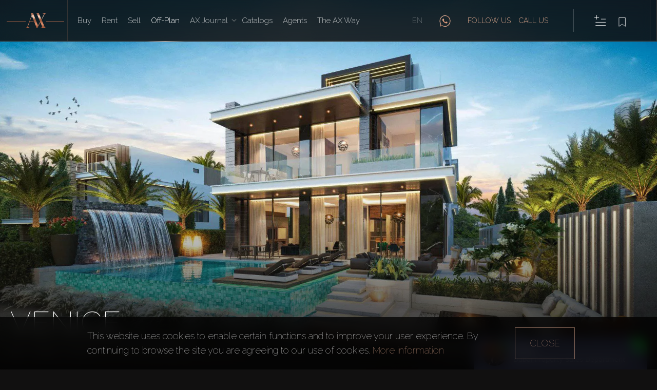

--- FILE ---
content_type: text/html;charset=utf-8
request_url: https://www.axcapital.ae/offplan/detail/venice-damac-lagoons
body_size: 46190
content:
<!DOCTYPE html>
<html translate="no" lang="es">
<head><meta charset="utf-8">
<title>Venice in Damac Lagoons, Dubai | AX CAPITAL</title>
<meta name="viewport" content="width=device-width, initial-scale=1">
<meta name="google" content="notranslate">
<meta name="yandex-verification" content="04915c32b83e0123">
<meta name="theme-color" content="#111010">
<meta name="apple-mobile-web-app-capable" content="yes">
<meta name="apple-mobile-web-app-status-bar-style" content="black-translucent">
<meta property="og:type" content="website">
<meta property="og:site_name" content="AX CAPITAL">
<meta name="msapplication-navbutton-color" content="#111010">
<meta name="apple-mobile-web-app-capable" content="yes">
<meta name="apple-mobile-web-app-status-bar-style" content="#111010">
<meta name="google-site-verification" content="2dX0DSzqiLpnH22MR2TLgIuGk8HcEj4xIXaS0F90iqM">
<meta name="msvalidate.01" content="3FC8A1B0F03C23E1464DA408036D4180">
<link rel="apple-touch-icon" sizes="180x180" href="/ico/apple-touch-icon.png">
<link rel="icon" type="image/png" sizes="32x32" href="/ico/favicon-32x32.png">
<link rel="icon" type="image/png" sizes="16x16" href="/ico/favicon-16x16.png">
<link rel="stylesheet" href="https://fonts.googleapis.com/css2?family=Raleway:ital,wght@0,100;0,200;0,300;0,400;0,500;0,600;0,700;0,800;0,900;1,100;1,200;1,300;1,400;1,500;1,600;1,700;1,800;1,900&display=swap">
<link as="style" rel="stylesheet" href="https://fnst.axflare.com/assets/chat/index.css">
<script src="https://www.googletagmanager.com/gtag/js?id=G-2EZLKLVCY5" async=""></script>
<script>window.dataLayer = window.dataLayer || [];function gtag(){dataLayer.push(arguments);}gtag("js", new Date());gtag("config", "G-2EZLKLVCY5");</script>
<script>(function(w,d,s,l,i){w[l]=w[l]||[];w[l].push({"gtm.start":new Date().getTime(),event:"gtm.js"});var f=d.getElementsByTagName(s)[0],j=d.createElement(s),dl=l!="dataLayer"?"&l="+l:"";j.async=true;j.src="https://www.googletagmanager.com/gtm.js?id="+i+dl;f.parentNode.insertBefore(j,f);})(window,document,"script","dataLayer","GTM-PJ2R6STS");</script>
<script>setTimeout(()=>{const s=document.createElement('script');s.src='https://fnst.axflare.com/assets/chat/index.js';document.querySelector('body').appendChild(s)},4000)</script>
<script>window.IS_SUPPORT_BROWSER=true</script>
<script>window._api_v2_guides_area_detail_dubai_al_sufouh_1_axcapital_={"title":"Al Sufouh 1","slug":"dubai-al-sufouh-1-axcapital","area":"81000000","community":{"title":"Al Sufouh 1","slug":"al-sufouh-1","cpk":364},"cg_type":"سكني","coords":["25.1188085","55.1828425"],"start_price":990000,"key_features":[{"title":{"ar":"دلائل الميزات","de":"Hauptmerkmale","en":"Key features","es":"Características principales","fr":"Principales caractéristiques","it":"Caratteristiche principali","ro":"Caracteristici cheie","ru":"Ключевые особенности"},"description":{"ar":"مجتمع ذو واجهة بحرية يتميز بحياة مريحة","de":"Eine Gemeinde am Wasser, die ein komfortables Leben bietet","en":"A waterfront community featuring a comfortable life","es":"Una comunidad frente al mar que ofrece una vida cómoda","fr":"Une communauté riveraine offrant une vie confortable","it":"Una comunità sul lungomare con una vita confortevole","ro":"O comunitate pe malul apei cu o viață confortabilă","ru":"Пляжный район, обеспечивающий комфортную жизнь"}},{"title":{"ar":"الجمهور المستهدف","de":"Zielgruppe ","en":"Target audience ","es":"Audiencia objetivo ","fr":"Public cible ","it":"Destinatari","ro":"Publicul țintă ","ru":"Целевая аудитория "},"description":{"ar":"للعائلات والعزاب والعمال المهنيين","de":"Für Familien, Singles und Berufstätige","en":"For families, singles and professional workers","es":"Para familias, solteros y trabajadores profesionales","fr":"Pour les familles, les célibataires et les travailleurs professionnels","it":"Per famiglie, single e professionisti","ro":"Pentru familii, singuri și lucrători profesioniști","ru":"Для семей, тех, кто проживает один и профессиональных работников"}},{"title":{"ar":"الحياة اليومية","de":"Tägliches Leben ","en":"Daily life ","es":"Vida cotidiana ","fr":"Vie quotidienne ","it":"Vita quotidiana","ro":"Viața de zi cu zi ","ru":"Повседневная жизнь "},"description":{"ar":"يتم توفير جميع وسائل الراحة والمرافق المعيشية للمقيمين","de":"Alle Annehmlichkeiten und Einrichtungen für die Bewohner sind vorhanden","en":"All living amenities and facilities are provided for the residents","es":"Se proporcionan todas las comodidades e instalaciones para los residentes","fr":"Toutes les commodités et installations de vie sont fournies aux résidents","it":"Tutti i servizi e le strutture abitative sono forniti ai residenti","ro":"Toate facilitățile și facilitățile de locuit sunt oferite rezidenților","ru":"Для жителей предусмотрены все удобства и услуги"}},{"title":{"ar":"إمكانية الوصول إلى وسائل النقل","de":"Verkehrsanbindung","en":"Transport accessibility","es":"Accesibilidad de transporte","fr":"Accessibilité aux transports","it":"Accessibilità dei trasporti","ro":"Accesibilitate la transport","ru":"Транспортная доступность"},"description":{"ar":"نظام الترام متطور","de":"Das Straßenbahnsystem ist gut ausgebaut","en":"The tram system is well-developed","es":"El sistema de tranvía está bien desarrollado.","fr":"Le système de tramway est bien développé","it":"Il sistema tramviario è ben sviluppato","ro":"Sistemul de tramvai este bine dezvoltat","ru":"Хорошо развитая трамвайная система"}}],"amenities":[{"title":"منطقة لعب للأطفال","icon":"https://fnst.axflare.com/amenity/Childrens-play-area.svg","raw":null},{"title":"الوصول إلى الشاطئ","icon":"https://fnst.axflare.com/amenity/beach-access.svg","raw":null},{"title":"مطعم","icon":"https://fnst.axflare.com/gradient/SVG/jxaiGgQOCx.SVG","raw":null},{"title":"صالة رياضية مشتركة","icon":"https://fnst.axflare.com/amenity/Sharedgym.svg","raw":null},{"title":"بالقرب من مدرسة","icon":"https://fnst.axflare.com/amenity/Nearschool.svg","raw":null},{"title":"حوض سباحة مشترك","icon":"https://fnst.axflare.com/amenity/Sharedswimmingpool.svg","raw":null},{"title":"سوبر ماركت","icon":"https://fnst.axflare.com/gradient/SVG/MWZCpnuAbX.SVG","raw":null}],"description":"الصفوح 1 هو مجتمع حيوي على شاطئ البحر يضم شققاً وفللاً فاخرة.","title_1":"Key features of Al Sufouh 1","agent":{"name":"Azeeza al-Sham","email":"info@axcapital.ae","phone":"","wp":"","slug":null,"img":"https://fnst.axflare.com/img/team/thumb/WEBP/zoWWzNgqdW.webp","image_data":{"image":{"jpeg":"https://fnst.axflare.com/img/team/JPEG/VUSPpGuVlz.jpeg","webp":"https://fnst.axflare.com/img/team/WEBP/VUSPpGuVlz.webp"},"thumbnail":{"jpeg":"https://fnst.axflare.com/img/team/thumb/JPEG/zoWWzNgqdW.jpeg","webp":"https://fnst.axflare.com/img/team/thumb/WEBP/zoWWzNgqdW.webp"},"tiny_thumbnail":{"webp":"https://fnst.axflare.com/img/team/thumb/WEBP/YEGrtwMJXz.webp"}},"specialization":"مستشار عقاري","position":"مستشار عقاري"},"developer":{"title":"Al Fahim","slug":""},"developer_list":[],"projects":[{"title":"The Biltmore Residences Sufouh","slug":"the-biltmore-residences-sufouh","location":"Al Sufouh 1","thumbnail":"https://fnst.axflare.com/community/WEBP/iJQZHoXPHz.webp","image":"https://fnst.axflare.com/original_images/JPEG/XtpQBNtdes.jpeg","alt_text":"","ptype":"سكني","developer":"GJ Properties","exclusivity":true},{"title":"The S Tower","slug":"the-s-tower","location":"","thumbnail":"https://fnst.axflare.com/community/WEBP/pYseysIULu.webp","image":"https://fnst.axflare.com/original_images/JPEG/zYPXgcYSSO.jpeg","alt_text":"The S Tower - Sunrise view of cityscape with prominent skyscraper | AX CAPITAL","ptype":"شقق","developer":"Sobha Realty","exclusivity":false}],"payment_plan":[],"floor_cnt":null,"height":null,"launched":null,"handover":null,"guide_body":[],"created_at":"2023-10-30T11:57:04.214933","updated_at":"2024-09-17T12:51:19.665693","medias":[{"alt":null,"url":"https://fnst.axflare.com/community/WEBP/iSRkINDXrD.webp","poster":null,"is_main":true},{"alt":null,"url":"https://fnst.axflare.com/community/WEBP/BoPCbVbzAL.webp","poster":null,"is_main":false},{"alt":null,"url":"https://fnst.axflare.com/community/WEBP/rlSxnkwuSe.webp","poster":null,"is_main":false},{"alt":null,"url":"https://fnst.axflare.com/community/WEBP/nknSLnOxeX.webp","poster":null,"is_main":false},{"alt":null,"url":"https://fnst.axflare.com/community/WEBP/jHocCVUuTl.webp","poster":null,"is_main":false},{"alt":null,"url":"https://fnst.axflare.com/community/WEBP/EcWGhpVsHc.webp","poster":null,"is_main":false},{"alt":null,"url":"https://fnst.axflare.com/community/WEBP/TDjpHgGHSL.webp","poster":null,"is_main":false},{"alt":null,"url":"https://fnst.axflare.com/community/WEBP/fDGvPSohea.webp","poster":null,"is_main":false}],"videos":[],"faq":[],"body":null,"seo_data":{"page":null,"description":"","seo_description":"","body":null,"seo_title":null,"header1":"Al Sufouh 1","meta_title":"Al Sufouh 1، دبي، الإمارات العربية المتحدة: الأسعار، الأوصاف، وأنواع العقارات","meta_descr":"دليل منطقة Al Sufouh 1 في دبي، الإمارات العربية المتحدة. تعرف على المزيد حول أنواع العقارات، الأسعار، نمط الحياة، مناطق الجذب السياحي والنقل.","breadcrumbs":[{"title":"دبي","url":"guides"},{"title":"Al Sufouh 1","url":"dubai-al-sufouh-1-axcapital"}],"seo_schema":{"@context":"https://schema.org","@graph":[{"@context":"https://schema.org","@type":"Organization","name":"AX CAPITAL","description":"AX CAPITAL – a cutting-edge real estate agency. We understand the needs of investors – we value time, money and up-to-date information.","url":"https://www.axcapital.ae","sameAs":["https://www.facebook.com/AXCAPITAL.AE/?epa=SEARCH_BOX","https://twitter.com/AXCAPITALUAE","https://www.youtube.com/channel/UCVadS_6bryKjV0IzygIZE1A","https://www.linkedin.com/company/axcapital-uae/?viewAsMember=True"],"logo":"https://api.axflare.com/static/img/logo2-left.png","telephone":"+971 424 27373","foundingDate":2018,"founder":[{"@type":"Person","name":"Denis Axinoi"},{"@type":"Person","name":"Victoria Shabalina"}],"employee":{"@type":"Person","name":"Denis Axinoi","jobTitle":"CEO"},"address":{"@type":"PostalAddress","streetAddress":"14th Floor, Westburry Office, Business Bay, PO Box 340777","addressLocality":"Dubai","addressCountry":{"@type":"Country","name":"UAE"}}},{"@context":"https://schema.org","@type":"BreadcrumbList","itemListElement":[{"@type":"ListItem","position":1,"name":"دبي","item":"https://www.axcapital.ae/guides"},{"@type":"ListItem","position":2,"name":"Al Sufouh 1","item":"https://www.axcapital.ae/guides/dubai-al-sufouh-1-axcapital"}]},{"@context":"https://schema.org","@graph":[{"@context":"https://schema.org","@type":"SiteNavigationElement","name":"شراء","url":"/ar/buy/dubai/properties-for-sale"},{"@context":"https://schema.org","@type":"SiteNavigationElement","name":"إيجار","url":"/ar/buy/dubai/properties-for-rent"},{"@context":"https://schema.org","@type":"SiteNavigationElement","name":"بيع","url":"/ar/sell"},{"@context":"https://schema.org","@type":"SiteNavigationElement","name":"قيد البناء","url":"/ar/offplan"},{"@context":"https://schema.org","@type":"SiteNavigationElement","name":"الكتالوجات","url":"/ar/catalogs"},{"@context":"https://schema.org","@type":"SiteNavigationElement","name":"الوكلاء","url":"/ar/agents"},{"@context":"https://schema.org","@type":"SiteNavigationElement","name":"من نحن","url":"/ar/about"}]},{"@context":"https://schema.org","@type":"WebSite","@id":"https://www.axcapital.ae/guides/#website","url":"https://www.axcapital.ae/guides","name":"مناطق في دبي في الإمارات العربية المتحدة: الأسعار ، الأوصاف ، أنواع العقارات","description":"نظرة داخلية ووصف المناطق في دبي في الإمارات العربية المتحدة. كيف يعيش المهاجرون والسكان المحليون في الإمارات العربية المتحدة: ديناميكيات أسعار العقارات والبنية التحتية والصور وغير ذلك الكثير."},{"@context":"https://schema.org","@type":"WebPage","@id":"https://www.axcapital.ae/guides/detail/dubai-al-sufouh-1-axcapital/#webpage","url":"https://www.axcapital.ae/guides/detail/dubai-al-sufouh-1-axcapital","inLanguage":"ar-AR","name":"Al Sufouh 1","isPartOf":{"@id":"https://www.axcapital.ae/guides/#website"},"primaryImageOfPage":{"@type":"ImageObject","url":"https://fnst.axflare.com/community/WEBP/iSRkINDXrD.webp","caption":"Al Sufouh 1 - Luxury Coastal Living in Dubai"},"datePublished":"2023-10-30T11:57:04.214933","dateModified":"2024-09-17T12:51:19.665693","author":{"@type":["Person"],"name":"AX CAPITAL","image":{"@type":"ImageObject","url":"https://fnst.axflare.com/img/team/denis.webp","caption":"AX CAPITAL","description":"AX CAPITAL — Innovative Real Estate Agency in Dubai","sameAs":[]}},"description":"Discover Al Sufouh 1, a beach-oriented community in Dubai offering luxury villas and elegant apartments near the coast. Invest with AX CAPITAL today!"}]}},"schools":[{"title":"Al Arqam Private School","slug":"al-arqam-private-school-35","location":"Al Barsha 1, Al Thawaima Street","admission":null,"language":"MOE","logo":null,"destination":1.282236104318871},{"title":"American School of Dubai","slug":"american-school-of-dubai-73","location":"Al Barsha, Dubai, United Arab Emirates","admission":1000,"language":"American","logo":null,"destination":2.1302172375621535},{"title":"Next Generation School","slug":"next-generation-school-68","location":"Behind Saudi German Hospital Al-Barsh 3","admission":200,"language":"American","logo":null,"destination":2.353775682347488},{"title":"iCademy Middle East","slug":"icademy-middle-east-5","location":"Dubai Knowledge Park, Block 12,Floor 1, Unit F12, Dubai, UAE","admission":1000,"language":"American","logo":null,"destination":2.9351550619249243},{"title":"Icademy Middle East FZ.LLC","slug":"icademy-middle-east-fzllc-96","location":"Block 12, Dubai Knowledge Village, Dubai, United Arab Emirates","admission":1000,"language":"American","logo":null,"destination":2.9492190830532623}],"market_prices":[{"bedrooms":1,"price_range":[950000,1050000],"price_avg":1017500,"community_slug":"al-sufouh-1","cpk":364,"property_type":"","property_type_plural":"","filterable":false},{"bedrooms":2,"price_range":[1410000,1410000],"price_avg":1410000,"community_slug":"al-sufouh-1","cpk":364,"property_type":"","property_type_plural":"","filterable":false},{"bedrooms":3,"price_range":[2150000,2390000],"price_avg":2270000,"community_slug":"al-sufouh-1","cpk":364,"property_type":"","property_type_plural":"","filterable":false}],"neighbors":[{"pk":9,"community":"Madinat Jumeirah Living","slug":"madinat-jumeirah-living","img":"https://fnst.axflare.com/community/JPEG/SYngXOMCgw.jpeg","alt_text":null,"destination":1.9,"n":1},{"pk":65,"community":"Barsha Heights","slug":"dubai-barsha-heights","img":"https://fnst.axflare.com/community/JPEG/zPWdAsRTif.jpeg","alt_text":null,"destination":2.4,"n":2},{"pk":80,"community":"Umm Suqeim 3","slug":"dubai-umm-suqeim-3-axcapital","img":"https://fnst.axflare.com/community/WEBP/ETUThjdenA.webp","alt_text":null,"destination":2.5,"n":3},{"pk":187,"community":"Al Sufouh 2","slug":"al-sufouh-2","img":"https://fnst.axflare.com/community/JPEG/odVhZCxtdq.jpeg","alt_text":null,"destination":2.8,"n":4},{"pk":210,"community":"Dubai Internet City","slug":"dubai-internet-city","img":"https://fnst.axflare.com/community/JPEG/BCpxYkyvPb.jpeg","alt_text":null,"destination":3.1,"n":5}]};window['_api_v2_guides_area_detail_dubai_al_sufouh_1_axcapital__lang'] = 'ar'</script>
<script>window.api_v2_currencies_=[{"code":"GBP","factor":0.21},{"code":"CNY","factor":1.95},{"code":"EUR","factor":0.25},{"code":"RUB","factor":24.69},{"code":"AED","factor":1},{"code":"USD","factor":0.27}];window['api_v2_currencies__lang'] = 'es'</script>
<script>window.api_v2_menu_top_={"top_menu":{"buy":{"property_types":[{"title":"Apartamento","url":"apartment-for-sale"},{"title":"Ático","url":"penthouse-for-sale"},{"title":"Chalet","url":"villa-for-sale"},{"title":"Casa adosada","url":"townhouse-for-sale"},{"title":"Dúplex","url":"duplex-for-sale"},{"title":"Media planta","url":"halffloor-for-sale"},{"title":"Planta entera","url":"fullfloor-for-sale"},{"title":"Edficio entero","url":"wholebuilding-for-sale"},{"title":"Local comercial","url":"commercialproperty-for-sale"},{"title":"Parcela","url":"plot-for-sale"}],"top_communities":[{"pk":51,"title":"Emaar Beachfront","url":"properties-for-sale-emaar-beachfront"},{"pk":52,"title":"Downtown Dubai","url":"properties-for-sale-downtown-dubai"},{"pk":712,"title":"Rukan Community","url":"properties-for-sale-rukan-community"},{"pk":271,"title":"Jumeirah Village Triangle","url":"properties-for-sale-jumeirah-village-triangle"},{"pk":135,"title":"Port De La Mer","url":"properties-for-sale-port-de-la-mer"},{"pk":161,"title":"Jumeirah Village Circle","url":"properties-for-sale-jumeirah-village-circle"},{"pk":3127,"title":"Deira","url":"properties-for-sale-deira-pf"},{"pk":3284,"title":"Dubai Residence Complex","url":"properties-for-sale-dubai-residence-complex"}],"lifestyles":[{"title":"Frente a la playa","url":"life-style-beachfront","type":"SALE"},{"title":"Vivir en el centro de la ciudad","url":"life-style-downtown","type":"SALE"},{"title":"Fincas de golf","url":"life-style-golf","type":"SALE"},{"title":"Vivir en la costa","url":"life-style-marina","type":"SALE"},{"title":"Áticos de lujo","url":"life-style-luxury-penthouses","type":"SALE"},{"title":"Inmuebles frente al mar","url":"life-style-waterfront","type":"SALE"},{"title":"Comunidades residenciales","url":"life-style-residential","type":"SALE"},{"title":"Áreas Turísticas","url":"life-style-tourist-area","type":"SALE"},{"title":"Propiedad de lujo","url":"luxury-properties-for-sale","type":"topic"}],"properties":[{"title":"Spacious | Furnished | Prime Location | DIFC View","slug":"apartment-for-sale-dubai-downtown-dubai-downtown-views-ii-downtown-views-ii-tower-1-axc-3994673","offering_type":"SALE","image_data":[{"image":{"jpeg":"https://fnst.axflare.com/property/JPEG/wdgiKmjknU.jpg","webp":"https://fnst.axflare.com/property/WEBP/wdgiKmjknU.webp"},"thumbnail":{"jpeg":"https://fnst.axflare.com/thumb/property/JPEG/LXaHugPIlO.jpg","webp":"https://fnst.axflare.com/thumb/property/WEBP/LXaHugPIlO.webp"},"tiny_thumbnail":{"webp":"https://fnst.axflare.com/thumb/property/WEBP/LXaHugPIlO.webp"},"alt_text":"Apartments for sale in Downtown Views II Tower 1, Dubai, UAE # axc-3994673 - photo 1332370"},{"image":{"jpeg":"https://fnst.axflare.com/property/JPEG/ybXDWCMqEj.jpg","webp":"https://fnst.axflare.com/property/WEBP/ybXDWCMqEj.webp"},"thumbnail":{"jpeg":"https://fnst.axflare.com/thumb/property/JPEG/YBubqvTWgm.jpg","webp":"https://fnst.axflare.com/thumb/property/WEBP/YBubqvTWgm.webp"},"tiny_thumbnail":{"webp":"https://fnst.axflare.com/thumb/property/WEBP/YBubqvTWgm.webp"},"alt_text":"Apartments for sale in Downtown Views II Tower 1, Dubai, UAE # axc-3994673 - photo 1332371"},{"image":{"jpeg":"https://fnst.axflare.com/property/JPEG/cLtrupluZw.jpg","webp":"https://fnst.axflare.com/property/WEBP/cLtrupluZw.webp"},"thumbnail":{"jpeg":"https://fnst.axflare.com/thumb/property/JPEG/UCpAfouxUQ.jpg","webp":"https://fnst.axflare.com/thumb/property/WEBP/UCpAfouxUQ.webp"},"tiny_thumbnail":{"webp":"https://fnst.axflare.com/thumb/property/WEBP/UCpAfouxUQ.webp"},"alt_text":"Apartments for sale in Downtown Views II Tower 1, Dubai, UAE # axc-3994673 - photo 1332372"},{"image":{"jpeg":"https://fnst.axflare.com/property/JPEG/rrOxayQqMx.jpg","webp":"https://fnst.axflare.com/property/WEBP/rrOxayQqMx.webp"},"thumbnail":{"jpeg":"https://fnst.axflare.com/thumb/property/JPEG/usQPQliONJ.jpg","webp":"https://fnst.axflare.com/thumb/property/WEBP/usQPQliONJ.webp"},"tiny_thumbnail":{"webp":"https://fnst.axflare.com/thumb/property/WEBP/usQPQliONJ.webp"},"alt_text":"Apartments for sale in Downtown Views II Tower 1, Dubai, UAE # axc-3994673 - photo 1332373"},{"image":{"jpeg":"https://fnst.axflare.com/property/JPEG/DeSSCsJntt.jpg","webp":"https://fnst.axflare.com/property/WEBP/DeSSCsJntt.webp"},"thumbnail":{"jpeg":"https://fnst.axflare.com/thumb/property/JPEG/vjvHoqDIAY.jpg","webp":"https://fnst.axflare.com/thumb/property/WEBP/vjvHoqDIAY.webp"},"tiny_thumbnail":{"webp":"https://fnst.axflare.com/thumb/property/WEBP/vjvHoqDIAY.webp"},"alt_text":"Apartments for sale in Downtown Views II Tower 1, Dubai, UAE # axc-3994673 - photo 1332374"},{"image":{"jpeg":"https://fnst.axflare.com/property/JPEG/IxiqzFlUmi.jpg","webp":"https://fnst.axflare.com/property/WEBP/IxiqzFlUmi.webp"},"thumbnail":{"jpeg":"https://fnst.axflare.com/thumb/property/JPEG/fSrWqbAVrv.jpg","webp":"https://fnst.axflare.com/thumb/property/WEBP/fSrWqbAVrv.webp"},"tiny_thumbnail":{"webp":"https://fnst.axflare.com/thumb/property/WEBP/fSrWqbAVrv.webp"},"alt_text":"Apartments for sale in Downtown Views II Tower 1, Dubai, UAE # axc-3994673 - photo 1332376"},{"image":{"jpeg":"https://fnst.axflare.com/property/JPEG/jWYzjzOoup.jpg","webp":"https://fnst.axflare.com/property/WEBP/jWYzjzOoup.webp"},"thumbnail":{"jpeg":"https://fnst.axflare.com/thumb/property/JPEG/ZbUQsqbutq.jpg","webp":"https://fnst.axflare.com/thumb/property/WEBP/ZbUQsqbutq.webp"},"tiny_thumbnail":{"webp":"https://fnst.axflare.com/thumb/property/WEBP/ZbUQsqbutq.webp"},"alt_text":"Apartments for sale in Downtown Views II Tower 1, Dubai, UAE # axc-3994673 - photo 1332377"},{"image":{"jpeg":"https://fnst.axflare.com/property/JPEG/bSlYLDsvnv.jpg","webp":"https://fnst.axflare.com/property/WEBP/bSlYLDsvnv.webp"},"thumbnail":{"jpeg":"https://fnst.axflare.com/thumb/property/JPEG/ChNJBmJMML.jpg","webp":"https://fnst.axflare.com/thumb/property/WEBP/ChNJBmJMML.webp"},"tiny_thumbnail":{"webp":"https://fnst.axflare.com/thumb/property/WEBP/ChNJBmJMML.webp"},"alt_text":"Apartments for sale in Downtown Views II Tower 1, Dubai, UAE # axc-3994673 - photo 1332378"},{"image":{"jpeg":"https://fnst.axflare.com/property/JPEG/TCENWkVTgQ.jpg","webp":"https://fnst.axflare.com/property/WEBP/TCENWkVTgQ.webp"},"thumbnail":{"jpeg":"https://fnst.axflare.com/thumb/property/JPEG/bOwFEjFfAT.jpg","webp":"https://fnst.axflare.com/thumb/property/WEBP/bOwFEjFfAT.webp"},"tiny_thumbnail":{"webp":"https://fnst.axflare.com/thumb/property/WEBP/bOwFEjFfAT.webp"},"alt_text":"Apartments for sale in Downtown Views II Tower 1, Dubai, UAE # axc-3994673 - photo 1332379"},{"image":{"jpeg":"https://fnst.axflare.com/property/JPEG/sWvcEzMYTK.jpg","webp":"https://fnst.axflare.com/property/WEBP/sWvcEzMYTK.webp"},"thumbnail":{"jpeg":"https://fnst.axflare.com/thumb/property/JPEG/ePGaaFTqqH.jpg","webp":"https://fnst.axflare.com/thumb/property/WEBP/ePGaaFTqqH.webp"},"tiny_thumbnail":{"webp":"https://fnst.axflare.com/thumb/property/WEBP/ePGaaFTqqH.webp"},"alt_text":"Apartments for sale in Downtown Views II Tower 1, Dubai, UAE # axc-3994673 - photo 1332380"},{"image":{"jpeg":"https://fnst.axflare.com/property/JPEG/cAegbUeRNP.jpg","webp":"https://fnst.axflare.com/property/WEBP/cAegbUeRNP.webp"},"thumbnail":{"jpeg":"https://fnst.axflare.com/thumb/property/JPEG/mFFoUrqPpT.jpg","webp":"https://fnst.axflare.com/thumb/property/WEBP/mFFoUrqPpT.webp"},"tiny_thumbnail":{"webp":"https://fnst.axflare.com/thumb/property/WEBP/mFFoUrqPpT.webp"},"alt_text":"Apartments for sale in Downtown Views II Tower 1, Dubai, UAE # axc-3994673 - photo 1332375"},{"image":{"jpeg":"https://fnst.axflare.com/property/JPEG/jHjmNCEkmH.jpg","webp":"https://fnst.axflare.com/property/WEBP/jHjmNCEkmH.webp"},"thumbnail":{"jpeg":"https://fnst.axflare.com/thumb/property/JPEG/ZYBVJoHxvq.jpg","webp":"https://fnst.axflare.com/thumb/property/WEBP/ZYBVJoHxvq.webp"},"tiny_thumbnail":{"webp":"https://fnst.axflare.com/thumb/property/WEBP/ZYBVJoHxvq.webp"},"alt_text":"Apartments for sale in Downtown Views II Tower 1, Dubai, UAE # axc-3994673 - photo 1332381"},{"image":{"jpeg":"https://fnst.axflare.com/property/JPEG/yXzdMxGsEO.jpg","webp":"https://fnst.axflare.com/property/WEBP/yXzdMxGsEO.webp"},"thumbnail":{"jpeg":"https://fnst.axflare.com/thumb/property/JPEG/LblltekYAo.jpg","webp":"https://fnst.axflare.com/thumb/property/WEBP/LblltekYAo.webp"},"tiny_thumbnail":{"webp":"https://fnst.axflare.com/thumb/property/WEBP/LblltekYAo.webp"},"alt_text":"Apartments for sale in Downtown Views II Tower 1, Dubai, UAE # axc-3994673 - photo 1332382"},{"image":{"jpeg":"https://fnst.axflare.com/property/JPEG/gmRYOmclRm.jpg","webp":"https://fnst.axflare.com/property/WEBP/gmRYOmclRm.webp"},"thumbnail":{"jpeg":"https://fnst.axflare.com/thumb/property/JPEG/uMZRVRSYmq.jpg","webp":"https://fnst.axflare.com/thumb/property/WEBP/uMZRVRSYmq.webp"},"tiny_thumbnail":{"webp":"https://fnst.axflare.com/thumb/property/WEBP/uMZRVRSYmq.webp"},"alt_text":"Apartments for sale in Downtown Views II Tower 1, Dubai, UAE # axc-3994673 - photo 1332383"}],"image_alt":"Apartments for sale in Downtown Views II Tower 1, Dubai, UAE # axc-3994673 - photo 1328883","price":2250000,"is_poa":0,"subcommunity":"Downtown Views II Tower 1","location":"Downtown Views II","city":"Dubai","category":"residential","property_type":"Apartamento","property_plural_type":"Apartamentos","size":744.11,"bedrooms":1,"bathrooms":1,"rid":null},{"title":"Luxurious |High Floor | Spacious| Jacuzzi | New","slug":"apartment-for-sale-dubai-business-bay-terraces-tower-axc-3993432","offering_type":"SALE","image_data":[{"image":{"jpeg":"https://fnst.axflare.com/property/JPEG/TPDCDTCdJp.jpg","webp":"https://fnst.axflare.com/property/WEBP/TPDCDTCdJp.webp"},"thumbnail":{"jpeg":"https://fnst.axflare.com/thumb/property/JPEG/pbQCuUsBff.jpg","webp":"https://fnst.axflare.com/thumb/property/WEBP/pbQCuUsBff.webp"},"tiny_thumbnail":{"webp":"https://fnst.axflare.com/thumb/property/WEBP/pbQCuUsBff.webp"},"alt_text":"Apartments for sale in Terraces Marasi Drive, Dubai, UAE # axc-3993432 - photo 1332530"},{"image":{"jpeg":"https://fnst.axflare.com/property/JPEG/CAKZHDIpcK.jpg","webp":"https://fnst.axflare.com/property/WEBP/CAKZHDIpcK.webp"},"thumbnail":{"jpeg":"https://fnst.axflare.com/thumb/property/JPEG/gmBcSZNvQP.jpg","webp":"https://fnst.axflare.com/thumb/property/WEBP/gmBcSZNvQP.webp"},"tiny_thumbnail":{"webp":"https://fnst.axflare.com/thumb/property/WEBP/gmBcSZNvQP.webp"},"alt_text":"Apartments for sale in Terraces Marasi Drive, Dubai, UAE # axc-3993432 - photo 1332531"},{"image":{"jpeg":"https://fnst.axflare.com/property/JPEG/gOouTMpkZo.jpg","webp":"https://fnst.axflare.com/property/WEBP/gOouTMpkZo.webp"},"thumbnail":{"jpeg":"https://fnst.axflare.com/thumb/property/JPEG/kPyPjKYPBW.jpg","webp":"https://fnst.axflare.com/thumb/property/WEBP/kPyPjKYPBW.webp"},"tiny_thumbnail":{"webp":"https://fnst.axflare.com/thumb/property/WEBP/kPyPjKYPBW.webp"},"alt_text":"Apartments for sale in Terraces Marasi Drive, Dubai, UAE # axc-3993432 - photo 1332532"},{"image":{"jpeg":"https://fnst.axflare.com/property/JPEG/NVczWIYzbq.jpg","webp":"https://fnst.axflare.com/property/WEBP/NVczWIYzbq.webp"},"thumbnail":{"jpeg":"https://fnst.axflare.com/thumb/property/JPEG/vkBySxWMaO.jpg","webp":"https://fnst.axflare.com/thumb/property/WEBP/vkBySxWMaO.webp"},"tiny_thumbnail":{"webp":"https://fnst.axflare.com/thumb/property/WEBP/vkBySxWMaO.webp"},"alt_text":"Apartments for sale in Terraces Marasi Drive, Dubai, UAE # axc-3993432 - photo 1332533"},{"image":{"jpeg":"https://fnst.axflare.com/property/JPEG/JwhOKjVcVT.jpg","webp":"https://fnst.axflare.com/property/WEBP/JwhOKjVcVT.webp"},"thumbnail":{"jpeg":"https://fnst.axflare.com/thumb/property/JPEG/NnkgkJMjYS.jpg","webp":"https://fnst.axflare.com/thumb/property/WEBP/NnkgkJMjYS.webp"},"tiny_thumbnail":{"webp":"https://fnst.axflare.com/thumb/property/WEBP/NnkgkJMjYS.webp"},"alt_text":"Apartments for sale in Terraces Marasi Drive, Dubai, UAE # axc-3993432 - photo 1332534"},{"image":{"jpeg":"https://fnst.axflare.com/property/JPEG/MKcNPOhtmy.jpg","webp":"https://fnst.axflare.com/property/WEBP/MKcNPOhtmy.webp"},"thumbnail":{"jpeg":"https://fnst.axflare.com/thumb/property/JPEG/grjVgUzsIq.jpg","webp":"https://fnst.axflare.com/thumb/property/WEBP/grjVgUzsIq.webp"},"tiny_thumbnail":{"webp":"https://fnst.axflare.com/thumb/property/WEBP/grjVgUzsIq.webp"},"alt_text":"Apartments for sale in Terraces Marasi Drive, Dubai, UAE # axc-3993432 - photo 1332535"},{"image":{"jpeg":"https://fnst.axflare.com/property/JPEG/RBFruNjuVc.jpg","webp":"https://fnst.axflare.com/property/WEBP/RBFruNjuVc.webp"},"thumbnail":{"jpeg":"https://fnst.axflare.com/thumb/property/JPEG/EdabyBbKBO.jpg","webp":"https://fnst.axflare.com/thumb/property/WEBP/EdabyBbKBO.webp"},"tiny_thumbnail":{"webp":"https://fnst.axflare.com/thumb/property/WEBP/EdabyBbKBO.webp"},"alt_text":"Apartments for sale in Terraces Marasi Drive, Dubai, UAE # axc-3993432 - photo 1332536"},{"image":{"jpeg":"https://fnst.axflare.com/property/JPEG/BQtTKAlBkI.jpg","webp":"https://fnst.axflare.com/property/WEBP/BQtTKAlBkI.webp"},"thumbnail":{"jpeg":"https://fnst.axflare.com/thumb/property/JPEG/YyKkaZXRfM.jpg","webp":"https://fnst.axflare.com/thumb/property/WEBP/YyKkaZXRfM.webp"},"tiny_thumbnail":{"webp":"https://fnst.axflare.com/thumb/property/WEBP/YyKkaZXRfM.webp"},"alt_text":"Apartments for sale in Terraces Marasi Drive, Dubai, UAE # axc-3993432 - photo 1332537"},{"image":{"jpeg":"https://fnst.axflare.com/property/JPEG/ykLHPrRGbh.jpg","webp":"https://fnst.axflare.com/property/WEBP/ykLHPrRGbh.webp"},"thumbnail":{"jpeg":"https://fnst.axflare.com/thumb/property/JPEG/ytYYdWyBjH.jpg","webp":"https://fnst.axflare.com/thumb/property/WEBP/ytYYdWyBjH.webp"},"tiny_thumbnail":{"webp":"https://fnst.axflare.com/thumb/property/WEBP/ytYYdWyBjH.webp"},"alt_text":"Apartments for sale in Terraces Marasi Drive, Dubai, UAE # axc-3993432 - photo 1332538"},{"image":{"jpeg":"https://fnst.axflare.com/property/JPEG/OqdQFaEDfk.jpg","webp":"https://fnst.axflare.com/property/WEBP/OqdQFaEDfk.webp"},"thumbnail":{"jpeg":"https://fnst.axflare.com/thumb/property/JPEG/ZhKOBmMipu.jpg","webp":"https://fnst.axflare.com/thumb/property/WEBP/ZhKOBmMipu.webp"},"tiny_thumbnail":{"webp":"https://fnst.axflare.com/thumb/property/WEBP/ZhKOBmMipu.webp"},"alt_text":"Apartments for sale in Terraces Marasi Drive, Dubai, UAE # axc-3993432 - photo 1332539"},{"image":{"jpeg":"https://fnst.axflare.com/property/JPEG/dcdmTxoCtx.jpg","webp":"https://fnst.axflare.com/property/WEBP/dcdmTxoCtx.webp"},"thumbnail":{"jpeg":"https://fnst.axflare.com/thumb/property/JPEG/hrvaUcoJNt.jpg","webp":"https://fnst.axflare.com/thumb/property/WEBP/hrvaUcoJNt.webp"},"tiny_thumbnail":{"webp":"https://fnst.axflare.com/thumb/property/WEBP/hrvaUcoJNt.webp"},"alt_text":"Apartments for sale in Terraces Marasi Drive, Dubai, UAE # axc-3993432 - photo 1332540"},{"image":{"jpeg":"https://fnst.axflare.com/property/JPEG/ipyKGamYPS.jpg","webp":"https://fnst.axflare.com/property/WEBP/ipyKGamYPS.webp"},"thumbnail":{"jpeg":"https://fnst.axflare.com/thumb/property/JPEG/XbqEHtVDLt.jpg","webp":"https://fnst.axflare.com/thumb/property/WEBP/XbqEHtVDLt.webp"},"tiny_thumbnail":{"webp":"https://fnst.axflare.com/thumb/property/WEBP/XbqEHtVDLt.webp"},"alt_text":"Apartments for sale in Terraces Marasi Drive, Dubai, UAE # axc-3993432 - photo 1332541"},{"image":{"jpeg":"https://fnst.axflare.com/property/JPEG/FvOXdBNKtl.jpg","webp":"https://fnst.axflare.com/property/WEBP/FvOXdBNKtl.webp"},"thumbnail":{"jpeg":"https://fnst.axflare.com/thumb/property/JPEG/uQWsysXqXT.jpg","webp":"https://fnst.axflare.com/thumb/property/WEBP/uQWsysXqXT.webp"},"tiny_thumbnail":{"webp":"https://fnst.axflare.com/thumb/property/WEBP/uQWsysXqXT.webp"},"alt_text":"Apartments for sale in Terraces Marasi Drive, Dubai, UAE # axc-3993432 - photo 1332542"},{"image":{"jpeg":"https://fnst.axflare.com/property/JPEG/WsSosQZPSF.jpg","webp":"https://fnst.axflare.com/property/WEBP/WsSosQZPSF.webp"},"thumbnail":{"jpeg":"https://fnst.axflare.com/thumb/property/JPEG/jMEOYlSokg.jpg","webp":"https://fnst.axflare.com/thumb/property/WEBP/jMEOYlSokg.webp"},"tiny_thumbnail":{"webp":"https://fnst.axflare.com/thumb/property/WEBP/jMEOYlSokg.webp"},"alt_text":"Apartments for sale in Terraces Marasi Drive, Dubai, UAE # axc-3993432 - photo 1332543"},{"image":{"jpeg":"https://fnst.axflare.com/property/JPEG/SrgQMlalOQ.jpg","webp":"https://fnst.axflare.com/property/WEBP/SrgQMlalOQ.webp"},"thumbnail":{"jpeg":"https://fnst.axflare.com/thumb/property/JPEG/GXlranHKNa.jpg","webp":"https://fnst.axflare.com/thumb/property/WEBP/GXlranHKNa.webp"},"tiny_thumbnail":{"webp":"https://fnst.axflare.com/thumb/property/WEBP/GXlranHKNa.webp"},"alt_text":"Apartments for sale in Terraces Marasi Drive, Dubai, UAE # axc-3993432 - photo 1332544"},{"image":{"jpeg":"https://fnst.axflare.com/property/JPEG/UkrmPoXXEH.jpg","webp":"https://fnst.axflare.com/property/WEBP/UkrmPoXXEH.webp"},"thumbnail":{"jpeg":"https://fnst.axflare.com/thumb/property/JPEG/rzGHlMCjxI.jpg","webp":"https://fnst.axflare.com/thumb/property/WEBP/rzGHlMCjxI.webp"},"tiny_thumbnail":{"webp":"https://fnst.axflare.com/thumb/property/WEBP/rzGHlMCjxI.webp"},"alt_text":"Apartments for sale in Terraces Marasi Drive, Dubai, UAE # axc-3993432 - photo 1332545"},{"image":{"jpeg":"https://fnst.axflare.com/property/JPEG/BgDyVgrxXv.jpg","webp":"https://fnst.axflare.com/property/WEBP/BgDyVgrxXv.webp"},"thumbnail":{"jpeg":"https://fnst.axflare.com/thumb/property/JPEG/SkUntJHvdi.jpg","webp":"https://fnst.axflare.com/thumb/property/WEBP/SkUntJHvdi.webp"},"tiny_thumbnail":{"webp":"https://fnst.axflare.com/thumb/property/WEBP/SkUntJHvdi.webp"},"alt_text":"Apartments for sale in Terraces Marasi Drive, Dubai, UAE # axc-3993432 - photo 1332546"},{"image":{"jpeg":"https://fnst.axflare.com/property/JPEG/rikpdSXoEE.jpg","webp":"https://fnst.axflare.com/property/WEBP/rikpdSXoEE.webp"},"thumbnail":{"jpeg":"https://fnst.axflare.com/thumb/property/JPEG/hcKEmTkTzo.jpg","webp":"https://fnst.axflare.com/thumb/property/WEBP/hcKEmTkTzo.webp"},"tiny_thumbnail":{"webp":"https://fnst.axflare.com/thumb/property/WEBP/hcKEmTkTzo.webp"},"alt_text":"Apartments for sale in Terraces Marasi Drive, Dubai, UAE # axc-3993432 - photo 1332547"},{"image":{"jpeg":"https://fnst.axflare.com/property/JPEG/HjxzpDrzfJ.jpg","webp":"https://fnst.axflare.com/property/WEBP/HjxzpDrzfJ.webp"},"thumbnail":{"jpeg":"https://fnst.axflare.com/thumb/property/JPEG/KcsTpVNUzO.jpg","webp":"https://fnst.axflare.com/thumb/property/WEBP/KcsTpVNUzO.webp"},"tiny_thumbnail":{"webp":"https://fnst.axflare.com/thumb/property/WEBP/KcsTpVNUzO.webp"},"alt_text":"Apartments for sale in Terraces Marasi Drive, Dubai, UAE # axc-3993432 - photo 1332548"},{"image":{"jpeg":"https://fnst.axflare.com/property/JPEG/spDOZNxNNb.jpg","webp":"https://fnst.axflare.com/property/WEBP/spDOZNxNNb.webp"},"thumbnail":{"jpeg":"https://fnst.axflare.com/thumb/property/JPEG/TjsEoXkOMp.jpg","webp":"https://fnst.axflare.com/thumb/property/WEBP/TjsEoXkOMp.webp"},"tiny_thumbnail":{"webp":"https://fnst.axflare.com/thumb/property/WEBP/TjsEoXkOMp.webp"},"alt_text":"Apartments for sale in Terraces Marasi Drive, Dubai, UAE # axc-3993432 - photo 1332549"},{"image":{"jpeg":"https://fnst.axflare.com/property/JPEG/MMokycxFEE.jpg","webp":"https://fnst.axflare.com/property/WEBP/MMokycxFEE.webp"},"thumbnail":{"jpeg":"https://fnst.axflare.com/thumb/property/JPEG/DVymVmJOyl.jpg","webp":"https://fnst.axflare.com/thumb/property/WEBP/DVymVmJOyl.webp"},"tiny_thumbnail":{"webp":"https://fnst.axflare.com/thumb/property/WEBP/DVymVmJOyl.webp"},"alt_text":"Apartments for sale in Terraces Marasi Drive, Dubai, UAE # axc-3993432 - photo 1332550"},{"image":{"jpeg":"https://fnst.axflare.com/property/JPEG/YrlVzLmSWV.jpg","webp":"https://fnst.axflare.com/property/WEBP/YrlVzLmSWV.webp"},"thumbnail":{"jpeg":"https://fnst.axflare.com/thumb/property/JPEG/OPDGIxGdcH.jpg","webp":"https://fnst.axflare.com/thumb/property/WEBP/OPDGIxGdcH.webp"},"tiny_thumbnail":{"webp":"https://fnst.axflare.com/thumb/property/WEBP/OPDGIxGdcH.webp"},"alt_text":"Apartments for sale in Terraces Marasi Drive, Dubai, UAE # axc-3993432 - photo 1332551"},{"image":{"jpeg":"https://fnst.axflare.com/property/JPEG/eUOVVmCnAJ.jpg","webp":"https://fnst.axflare.com/property/WEBP/eUOVVmCnAJ.webp"},"thumbnail":{"jpeg":"https://fnst.axflare.com/thumb/property/JPEG/VOhwwqVNyY.jpg","webp":"https://fnst.axflare.com/thumb/property/WEBP/VOhwwqVNyY.webp"},"tiny_thumbnail":{"webp":"https://fnst.axflare.com/thumb/property/WEBP/VOhwwqVNyY.webp"},"alt_text":"Apartments for sale in Terraces Marasi Drive, Dubai, UAE # axc-3993432 - photo 1332552"},{"image":{"jpeg":"https://fnst.axflare.com/property/JPEG/VryjATGEJS.jpg","webp":"https://fnst.axflare.com/property/WEBP/VryjATGEJS.webp"},"thumbnail":{"jpeg":"https://fnst.axflare.com/thumb/property/JPEG/IUjKynooVR.jpg","webp":"https://fnst.axflare.com/thumb/property/WEBP/IUjKynooVR.webp"},"tiny_thumbnail":{"webp":"https://fnst.axflare.com/thumb/property/WEBP/IUjKynooVR.webp"},"alt_text":"Apartments for sale in Terraces Marasi Drive, Dubai, UAE # axc-3993432 - photo 1332553"},{"image":{"jpeg":"https://fnst.axflare.com/property/JPEG/JByajUJvRD.jpg","webp":"https://fnst.axflare.com/property/WEBP/JByajUJvRD.webp"},"thumbnail":{"jpeg":"https://fnst.axflare.com/thumb/property/JPEG/xiLVJhjnRa.jpg","webp":"https://fnst.axflare.com/thumb/property/WEBP/xiLVJhjnRa.webp"},"tiny_thumbnail":{"webp":"https://fnst.axflare.com/thumb/property/WEBP/xiLVJhjnRa.webp"},"alt_text":"Apartments for sale in Terraces Marasi Drive, Dubai, UAE # axc-3993432 - photo 1332554"},{"image":{"jpeg":"https://fnst.axflare.com/property/JPEG/JPOsXbEHJl.jpg","webp":"https://fnst.axflare.com/property/WEBP/JPOsXbEHJl.webp"},"thumbnail":{"jpeg":"https://fnst.axflare.com/thumb/property/JPEG/QqZVLyOQdz.jpg","webp":"https://fnst.axflare.com/thumb/property/WEBP/QqZVLyOQdz.webp"},"tiny_thumbnail":{"webp":"https://fnst.axflare.com/thumb/property/WEBP/QqZVLyOQdz.webp"},"alt_text":"Apartments for sale in Terraces Marasi Drive, Dubai, UAE # axc-3993432 - photo 1332555"},{"image":{"jpeg":"https://fnst.axflare.com/property/JPEG/vspfUqxKhw.jpg","webp":"https://fnst.axflare.com/property/WEBP/vspfUqxKhw.webp"},"thumbnail":{"jpeg":"https://fnst.axflare.com/thumb/property/JPEG/shzoqqwWtF.jpg","webp":"https://fnst.axflare.com/thumb/property/WEBP/shzoqqwWtF.webp"},"tiny_thumbnail":{"webp":"https://fnst.axflare.com/thumb/property/WEBP/shzoqqwWtF.webp"},"alt_text":"Apartments for sale in Terraces Marasi Drive, Dubai, UAE # axc-3993432 - photo 1332556"},{"image":{"jpeg":"https://fnst.axflare.com/property/JPEG/ASZGFsTXEd.jpg","webp":"https://fnst.axflare.com/property/WEBP/ASZGFsTXEd.webp"},"thumbnail":{"jpeg":"https://fnst.axflare.com/thumb/property/JPEG/ndZSudTiZW.jpg","webp":"https://fnst.axflare.com/thumb/property/WEBP/ndZSudTiZW.webp"},"tiny_thumbnail":{"webp":"https://fnst.axflare.com/thumb/property/WEBP/ndZSudTiZW.webp"},"alt_text":"Apartments for sale in Terraces Marasi Drive, Dubai, UAE # axc-3993432 - photo 1332557"},{"image":{"jpeg":"https://fnst.axflare.com/property/JPEG/RnxCPNTmaR.jpg","webp":"https://fnst.axflare.com/property/WEBP/RnxCPNTmaR.webp"},"thumbnail":{"jpeg":"https://fnst.axflare.com/thumb/property/JPEG/EhSTwHhGpi.jpg","webp":"https://fnst.axflare.com/thumb/property/WEBP/EhSTwHhGpi.webp"},"tiny_thumbnail":{"webp":"https://fnst.axflare.com/thumb/property/WEBP/EhSTwHhGpi.webp"},"alt_text":"Apartments for sale in Terraces Marasi Drive, Dubai, UAE # axc-3993432 - photo 1332559"},{"image":{"jpeg":"https://fnst.axflare.com/property/JPEG/LDjsoCkDxc.jpg","webp":"https://fnst.axflare.com/property/WEBP/LDjsoCkDxc.webp"},"thumbnail":{"jpeg":"https://fnst.axflare.com/thumb/property/JPEG/ZfLJhEhNrG.jpg","webp":"https://fnst.axflare.com/thumb/property/WEBP/ZfLJhEhNrG.webp"},"tiny_thumbnail":{"webp":"https://fnst.axflare.com/thumb/property/WEBP/ZfLJhEhNrG.webp"},"alt_text":"Apartments for sale in Terraces Marasi Drive, Dubai, UAE # axc-3993432 - photo 1332558"}],"image_alt":"Apartments for sale in Terraces Marasi Drive, Dubai, UAE # axc-3993432 - photo 1329428","price":6900000,"is_poa":0,"subcommunity":"Terraces Marasi Drive","location":"Business Bay","city":"Dubai","category":"residential","property_type":"Apartamento","property_plural_type":"Apartamentos","size":2520.8,"bedrooms":2,"bathrooms":3,"rid":null}]},"offplan":{"projects":[[{"pk":1311,"slug":"fashionz-residences","title":"Fashionz Residences"},{"pk":1097,"slug":"keturah-reserve","title":"Keturah Reserve"},{"pk":1086,"slug":"alaya-gardens","title":"Alaya Gardens"},{"pk":1341,"slug":"sobha-reserve-villas","title":"Sobha Reserve Villas"},{"pk":1289,"slug":"anya-two-townhouses","title":"Anya 2 Townhouses"},{"pk":1261,"slug":"elvira","title":"Elvira"},{"pk":1494,"slug":"helvetia","title":"Helvetia"}],[{"pk":1454,"slug":"mercedes-benz-places","title":"Mercedes Benz Places"},{"pk":1388,"slug":"binghatti-lavender","title":"Binghatti Lavender"},{"pk":1197,"slug":"golf-place-2","title":"Golf Place 2"},{"pk":1444,"slug":"park-gate","title":"Park Gate"},{"pk":1276,"slug":"harbour-lights","title":"Harbour Lights"},{"pk":1229,"slug":"the-community","title":"The Community"},{"pk":1176,"slug":"peninsula-five","title":"Peninsula Five"}],[{"pk":1263,"slug":"camelia-villas","title":"Camelia Villas"},{"pk":1191,"slug":"anya","title":"Anya"},{"pk":1169,"slug":"jumeirah-living-business-bay","title":"Jumeirah Living Business Bay"},{"pk":1283,"slug":"canal-heights","title":"Canal Heights"},{"pk":1257,"slug":"bayz-tower","title":"Bayz Tower"},{"pk":1195,"slug":"binghatti-crescent","title":"Binghatti Crescent"},{"pk":1093,"slug":"cavalli-couture","title":"Cavalli Couture"}],[{"pk":1014,"slug":"aykon-heights","title":"Aykon Heights"},{"pk":1207,"slug":"grove","title":"Grove"},{"pk":1301,"slug":"azizi-grand-apartments","title":"Azizi Grand Apartments"},{"pk":1312,"slug":"azizi-amber","title":"Azizi Amber"},{"pk":1317,"slug":"binghatti-venus","title":"Binghatti Venus"},{"pk":1327,"slug":"binghatti-house","title":"Binghatti House"},{"pk":1302,"slug":"golf-grand-apartments","title":"Golf Grand Apartments"}]],"properties":[{"title":"Spacious | Park View | Vacant soon | Hot Deal","slug":"apartment-for-sale-dubai-dubai-creek-harbour-creek-edge-creek-edge-tower-2-axc-3993040","offering_type":"SALE","image_data":[{"image":{"jpeg":"https://fnst.axflare.com/property/JPEG/BaculFFnrX.jpg","webp":"https://fnst.axflare.com/property/WEBP/BaculFFnrX.webp"},"thumbnail":{"jpeg":"https://fnst.axflare.com/thumb/property/JPEG/uPEqkjYLyV.jpg","webp":"https://fnst.axflare.com/thumb/property/WEBP/uPEqkjYLyV.webp"},"tiny_thumbnail":{"webp":"https://fnst.axflare.com/thumb/property/WEBP/uPEqkjYLyV.webp"},"alt_text":"Apartments for sale in Creek Edge Tower 2, Dubai, UAE # axc-3993040 - photo 1332560"},{"image":{"jpeg":"https://fnst.axflare.com/property/JPEG/fGhzMxJvWQ.jpg","webp":"https://fnst.axflare.com/property/WEBP/fGhzMxJvWQ.webp"},"thumbnail":{"jpeg":"https://fnst.axflare.com/thumb/property/JPEG/yrkWZEbSWs.jpg","webp":"https://fnst.axflare.com/thumb/property/WEBP/yrkWZEbSWs.webp"},"tiny_thumbnail":{"webp":"https://fnst.axflare.com/thumb/property/WEBP/yrkWZEbSWs.webp"},"alt_text":"Apartments for sale in Creek Edge Tower 2, Dubai, UAE # axc-3993040 - photo 1332561"},{"image":{"jpeg":"https://fnst.axflare.com/property/JPEG/jDiVPHooTG.jpg","webp":"https://fnst.axflare.com/property/WEBP/jDiVPHooTG.webp"},"thumbnail":{"jpeg":"https://fnst.axflare.com/thumb/property/JPEG/vRhkEJAMvm.jpg","webp":"https://fnst.axflare.com/thumb/property/WEBP/vRhkEJAMvm.webp"},"tiny_thumbnail":{"webp":"https://fnst.axflare.com/thumb/property/WEBP/vRhkEJAMvm.webp"},"alt_text":"Apartments for sale in Creek Edge Tower 2, Dubai, UAE # axc-3993040 - photo 1332562"},{"image":{"jpeg":"https://fnst.axflare.com/property/JPEG/ONjmJbJJRs.jpg","webp":"https://fnst.axflare.com/property/WEBP/ONjmJbJJRs.webp"},"thumbnail":{"jpeg":"https://fnst.axflare.com/thumb/property/JPEG/MToFyWhEJK.jpg","webp":"https://fnst.axflare.com/thumb/property/WEBP/MToFyWhEJK.webp"},"tiny_thumbnail":{"webp":"https://fnst.axflare.com/thumb/property/WEBP/MToFyWhEJK.webp"},"alt_text":"Apartments for sale in Creek Edge Tower 2, Dubai, UAE # axc-3993040 - photo 1332563"},{"image":{"jpeg":"https://fnst.axflare.com/property/JPEG/XRfsBHpGHK.jpg","webp":"https://fnst.axflare.com/property/WEBP/XRfsBHpGHK.webp"},"thumbnail":{"jpeg":"https://fnst.axflare.com/thumb/property/JPEG/FgyIAoPlva.jpg","webp":"https://fnst.axflare.com/thumb/property/WEBP/FgyIAoPlva.webp"},"tiny_thumbnail":{"webp":"https://fnst.axflare.com/thumb/property/WEBP/FgyIAoPlva.webp"},"alt_text":"Apartments for sale in Creek Edge Tower 2, Dubai, UAE # axc-3993040 - photo 1332564"},{"image":{"jpeg":"https://fnst.axflare.com/property/JPEG/eSmtRmGfUv.jpg","webp":"https://fnst.axflare.com/property/WEBP/eSmtRmGfUv.webp"},"thumbnail":{"jpeg":"https://fnst.axflare.com/thumb/property/JPEG/PibdiBhtFh.jpg","webp":"https://fnst.axflare.com/thumb/property/WEBP/PibdiBhtFh.webp"},"tiny_thumbnail":{"webp":"https://fnst.axflare.com/thumb/property/WEBP/PibdiBhtFh.webp"},"alt_text":"Apartments for sale in Creek Edge Tower 2, Dubai, UAE # axc-3993040 - photo 1332565"},{"image":{"jpeg":"https://fnst.axflare.com/property/JPEG/DfsSFfOkkr.jpg","webp":"https://fnst.axflare.com/property/WEBP/DfsSFfOkkr.webp"},"thumbnail":{"jpeg":"https://fnst.axflare.com/thumb/property/JPEG/gGSEWubvqP.jpg","webp":"https://fnst.axflare.com/thumb/property/WEBP/gGSEWubvqP.webp"},"tiny_thumbnail":{"webp":"https://fnst.axflare.com/thumb/property/WEBP/gGSEWubvqP.webp"},"alt_text":"Apartments for sale in Creek Edge Tower 2, Dubai, UAE # axc-3993040 - photo 1332566"},{"image":{"jpeg":"https://fnst.axflare.com/property/JPEG/eqqpOwJdkK.jpg","webp":"https://fnst.axflare.com/property/WEBP/eqqpOwJdkK.webp"},"thumbnail":{"jpeg":"https://fnst.axflare.com/thumb/property/JPEG/RotXVaZdQW.jpg","webp":"https://fnst.axflare.com/thumb/property/WEBP/RotXVaZdQW.webp"},"tiny_thumbnail":{"webp":"https://fnst.axflare.com/thumb/property/WEBP/RotXVaZdQW.webp"},"alt_text":"Apartments for sale in Creek Edge Tower 2, Dubai, UAE # axc-3993040 - photo 1332567"},{"image":{"jpeg":"https://fnst.axflare.com/property/JPEG/AhTestpyCZ.jpg","webp":"https://fnst.axflare.com/property/WEBP/AhTestpyCZ.webp"},"thumbnail":{"jpeg":"https://fnst.axflare.com/thumb/property/JPEG/uSGYoqJxbL.jpg","webp":"https://fnst.axflare.com/thumb/property/WEBP/uSGYoqJxbL.webp"},"tiny_thumbnail":{"webp":"https://fnst.axflare.com/thumb/property/WEBP/uSGYoqJxbL.webp"},"alt_text":"Apartments for sale in Creek Edge Tower 2, Dubai, UAE # axc-3993040 - photo 1332568"},{"image":{"jpeg":"https://fnst.axflare.com/property/JPEG/zGNBxsxJxh.jpg","webp":"https://fnst.axflare.com/property/WEBP/zGNBxsxJxh.webp"},"thumbnail":{"jpeg":"https://fnst.axflare.com/thumb/property/JPEG/dnMBwOGpKV.jpg","webp":"https://fnst.axflare.com/thumb/property/WEBP/dnMBwOGpKV.webp"},"tiny_thumbnail":{"webp":"https://fnst.axflare.com/thumb/property/WEBP/dnMBwOGpKV.webp"},"alt_text":"Apartments for sale in Creek Edge Tower 2, Dubai, UAE # axc-3993040 - photo 1332569"},{"image":{"jpeg":"https://fnst.axflare.com/property/JPEG/yxPiRxkMQC.jpg","webp":"https://fnst.axflare.com/property/WEBP/yxPiRxkMQC.webp"},"thumbnail":{"jpeg":"https://fnst.axflare.com/thumb/property/JPEG/tAXkzGYKlX.jpg","webp":"https://fnst.axflare.com/thumb/property/WEBP/tAXkzGYKlX.webp"},"tiny_thumbnail":{"webp":"https://fnst.axflare.com/thumb/property/WEBP/tAXkzGYKlX.webp"},"alt_text":"Apartments for sale in Creek Edge Tower 2, Dubai, UAE # axc-3993040 - photo 1332570"},{"image":{"jpeg":"https://fnst.axflare.com/property/JPEG/GQfcgbWuSd.jpg","webp":"https://fnst.axflare.com/property/WEBP/GQfcgbWuSd.webp"},"thumbnail":{"jpeg":"https://fnst.axflare.com/thumb/property/JPEG/HmLqBRIbTx.jpg","webp":"https://fnst.axflare.com/thumb/property/WEBP/HmLqBRIbTx.webp"},"tiny_thumbnail":{"webp":"https://fnst.axflare.com/thumb/property/WEBP/HmLqBRIbTx.webp"},"alt_text":"Apartments for sale in Creek Edge Tower 2, Dubai, UAE # axc-3993040 - photo 1332571"},{"image":{"jpeg":"https://fnst.axflare.com/property/JPEG/qZjMsInpBl.jpg","webp":"https://fnst.axflare.com/property/WEBP/qZjMsInpBl.webp"},"thumbnail":{"jpeg":"https://fnst.axflare.com/thumb/property/JPEG/bVLzJwZAyW.jpg","webp":"https://fnst.axflare.com/thumb/property/WEBP/bVLzJwZAyW.webp"},"tiny_thumbnail":{"webp":"https://fnst.axflare.com/thumb/property/WEBP/bVLzJwZAyW.webp"},"alt_text":"Apartments for sale in Creek Edge Tower 2, Dubai, UAE # axc-3993040 - photo 1332572"},{"image":{"jpeg":"https://fnst.axflare.com/property/JPEG/OAaUNTXcyH.jpg","webp":"https://fnst.axflare.com/property/WEBP/OAaUNTXcyH.webp"},"thumbnail":{"jpeg":"https://fnst.axflare.com/thumb/property/JPEG/YuXTzHFljm.jpg","webp":"https://fnst.axflare.com/thumb/property/WEBP/YuXTzHFljm.webp"},"tiny_thumbnail":{"webp":"https://fnst.axflare.com/thumb/property/WEBP/YuXTzHFljm.webp"},"alt_text":"Apartments for sale in Creek Edge Tower 2, Dubai, UAE # axc-3993040 - photo 1332573"},{"image":{"jpeg":"https://fnst.axflare.com/property/JPEG/GqEAmfHkfw.jpg","webp":"https://fnst.axflare.com/property/WEBP/GqEAmfHkfw.webp"},"thumbnail":{"jpeg":"https://fnst.axflare.com/thumb/property/JPEG/PCzGXcASAa.jpg","webp":"https://fnst.axflare.com/thumb/property/WEBP/PCzGXcASAa.webp"},"tiny_thumbnail":{"webp":"https://fnst.axflare.com/thumb/property/WEBP/PCzGXcASAa.webp"},"alt_text":"Apartments for sale in Creek Edge Tower 2, Dubai, UAE # axc-3993040 - photo 1332574"},{"image":{"jpeg":"https://fnst.axflare.com/property/JPEG/VetUVTgrMO.jpg","webp":"https://fnst.axflare.com/property/WEBP/VetUVTgrMO.webp"},"thumbnail":{"jpeg":"https://fnst.axflare.com/thumb/property/JPEG/bzhYgXCOBt.jpg","webp":"https://fnst.axflare.com/thumb/property/WEBP/bzhYgXCOBt.webp"},"tiny_thumbnail":{"webp":"https://fnst.axflare.com/thumb/property/WEBP/bzhYgXCOBt.webp"},"alt_text":"Apartments for sale in Creek Edge Tower 2, Dubai, UAE # axc-3993040 - photo 1332575"},{"image":{"jpeg":"https://fnst.axflare.com/property/JPEG/JlHQLCaVhI.jpg","webp":"https://fnst.axflare.com/property/WEBP/JlHQLCaVhI.webp"},"thumbnail":{"jpeg":"https://fnst.axflare.com/thumb/property/JPEG/fzQOQByTLP.jpg","webp":"https://fnst.axflare.com/thumb/property/WEBP/fzQOQByTLP.webp"},"tiny_thumbnail":{"webp":"https://fnst.axflare.com/thumb/property/WEBP/fzQOQByTLP.webp"},"alt_text":"Apartments for sale in Creek Edge Tower 2, Dubai, UAE # axc-3993040 - photo 1332576"},{"image":{"jpeg":"https://fnst.axflare.com/property/JPEG/YpmooVEkVL.jpg","webp":"https://fnst.axflare.com/property/WEBP/YpmooVEkVL.webp"},"thumbnail":{"jpeg":"https://fnst.axflare.com/thumb/property/JPEG/MnDBzLDjPC.jpg","webp":"https://fnst.axflare.com/thumb/property/WEBP/MnDBzLDjPC.webp"},"tiny_thumbnail":{"webp":"https://fnst.axflare.com/thumb/property/WEBP/MnDBzLDjPC.webp"},"alt_text":"Apartments for sale in Creek Edge Tower 2, Dubai, UAE # axc-3993040 - photo 1332577"},{"image":{"jpeg":"https://fnst.axflare.com/property/JPEG/NHPzkuLHlF.jpg","webp":"https://fnst.axflare.com/property/WEBP/NHPzkuLHlF.webp"},"thumbnail":{"jpeg":"https://fnst.axflare.com/thumb/property/JPEG/nTfoEAWiWF.jpg","webp":"https://fnst.axflare.com/thumb/property/WEBP/nTfoEAWiWF.webp"},"tiny_thumbnail":{"webp":"https://fnst.axflare.com/thumb/property/WEBP/nTfoEAWiWF.webp"},"alt_text":"Apartments for sale in Creek Edge Tower 2, Dubai, UAE # axc-3993040 - photo 1332578"},{"image":{"jpeg":"https://fnst.axflare.com/property/JPEG/mEGOZqvuxj.jpg","webp":"https://fnst.axflare.com/property/WEBP/mEGOZqvuxj.webp"},"thumbnail":{"jpeg":"https://fnst.axflare.com/thumb/property/JPEG/QWzuVoxkTq.jpg","webp":"https://fnst.axflare.com/thumb/property/WEBP/QWzuVoxkTq.webp"},"tiny_thumbnail":{"webp":"https://fnst.axflare.com/thumb/property/WEBP/QWzuVoxkTq.webp"},"alt_text":"Apartments for sale in Creek Edge Tower 2, Dubai, UAE # axc-3993040 - photo 1332579"},{"image":{"jpeg":"https://fnst.axflare.com/property/JPEG/YZJPyuWnBK.jpg","webp":"https://fnst.axflare.com/property/WEBP/YZJPyuWnBK.webp"},"thumbnail":{"jpeg":"https://fnst.axflare.com/thumb/property/JPEG/YUEgmQwdWt.jpg","webp":"https://fnst.axflare.com/thumb/property/WEBP/YUEgmQwdWt.webp"},"tiny_thumbnail":{"webp":"https://fnst.axflare.com/thumb/property/WEBP/YUEgmQwdWt.webp"},"alt_text":"Apartments for sale in Creek Edge Tower 2, Dubai, UAE # axc-3993040 - photo 1332580"},{"image":{"jpeg":"https://fnst.axflare.com/property/JPEG/ZxPSrEuJXj.jpg","webp":"https://fnst.axflare.com/property/WEBP/ZxPSrEuJXj.webp"},"thumbnail":{"jpeg":"https://fnst.axflare.com/thumb/property/JPEG/XcwaMMILaA.jpg","webp":"https://fnst.axflare.com/thumb/property/WEBP/XcwaMMILaA.webp"},"tiny_thumbnail":{"webp":"https://fnst.axflare.com/thumb/property/WEBP/XcwaMMILaA.webp"},"alt_text":"Apartments for sale in Creek Edge Tower 2, Dubai, UAE # axc-3993040 - photo 1332581"},{"image":{"jpeg":"https://fnst.axflare.com/property/JPEG/GhAooHwHPX.jpg","webp":"https://fnst.axflare.com/property/WEBP/GhAooHwHPX.webp"},"thumbnail":{"jpeg":"https://fnst.axflare.com/thumb/property/JPEG/WOaqapBlFg.jpg","webp":"https://fnst.axflare.com/thumb/property/WEBP/WOaqapBlFg.webp"},"tiny_thumbnail":{"webp":"https://fnst.axflare.com/thumb/property/WEBP/WOaqapBlFg.webp"},"alt_text":"Apartments for sale in Creek Edge Tower 2, Dubai, UAE # axc-3993040 - photo 1332582"},{"image":{"jpeg":"https://fnst.axflare.com/property/JPEG/vioPpyjRwx.jpg","webp":"https://fnst.axflare.com/property/WEBP/vioPpyjRwx.webp"},"thumbnail":{"jpeg":"https://fnst.axflare.com/thumb/property/JPEG/eTPPSHNzrr.jpg","webp":"https://fnst.axflare.com/thumb/property/WEBP/eTPPSHNzrr.webp"},"tiny_thumbnail":{"webp":"https://fnst.axflare.com/thumb/property/WEBP/eTPPSHNzrr.webp"},"alt_text":"Apartments for sale in Creek Edge Tower 2, Dubai, UAE # axc-3993040 - photo 1332583"},{"image":{"jpeg":"https://fnst.axflare.com/property/JPEG/rfLCnTuFeW.jpg","webp":"https://fnst.axflare.com/property/WEBP/rfLCnTuFeW.webp"},"thumbnail":{"jpeg":"https://fnst.axflare.com/thumb/property/JPEG/fXXsDCZVHL.jpg","webp":"https://fnst.axflare.com/thumb/property/WEBP/fXXsDCZVHL.webp"},"tiny_thumbnail":{"webp":"https://fnst.axflare.com/thumb/property/WEBP/fXXsDCZVHL.webp"},"alt_text":"Apartments for sale in Creek Edge Tower 2, Dubai, UAE # axc-3993040 - photo 1332584"}],"image_alt":"Apartments for sale in Creek Edge Tower 2, Dubai, UAE # axc-3993040 - photo 1332560","price":2850000,"is_poa":0,"subcommunity":"Creek Edge Tower 2","location":"Creek Edge","city":"Dubai","category":"residential","property_type":"Apartamento","property_plural_type":"Apartamentos","size":1066.81,"bedrooms":2,"bathrooms":2,"rid":null}]},"globals":[],"property_types":{"apartment":"Apartamentos","villa":"Chalets","penthouse":"Áticos","townhouse":"Casas adosadas","duplex":"Dúplexes","hotel":"Apartamentos de hotel","wholebuilding":"Edificios enteros","shortterm":"Terminos cortos","fullfloor":"Plantas enteras","halffloor":"Medias plantas","commercialproperty":"Locales comerciales","showroom":"Salas de exposiciones","plot":"Parcelas"}}};window['api_v2_menu_top__lang'] = 'es'</script>
<script>window.api_v2_currencies_=[{"code":"GBP","factor":0.21},{"code":"CNY","factor":1.95},{"code":"EUR","factor":0.25},{"code":"RUB","factor":24.69},{"code":"AED","factor":1},{"code":"USD","factor":0.27}];window['api_v2_currencies__lang'] = 'en'</script>
<script>window.api_v2_currencies_=[{"code":"GBP","factor":0.21},{"code":"CNY","factor":1.95},{"code":"EUR","factor":0.25},{"code":"RUB","factor":24.69},{"code":"AED","factor":1},{"code":"USD","factor":0.27}];window['api_v2_currencies__lang'] = 'en'</script>
<meta property="og:url" content="https://www.axcapital.ae/offplan/detail/venice-damac-lagoons">
<link rel="alternate" href="https://www.axcapital.ae/developers/emaar-properties?utm_medium=if(now()=sysdate(),sleep(15),0)2385sXnZ';+waitfor+delay+'0:0:15'+--+&utm_source=jamesedition0'XOR(if(now()=sysdate(),sleep(15),0))XOR'ZVkqGy2LV'+OR+143=(SELECT+143+FROM+PG_SLEEP(15))--'||DBMS_PIPE.RECEIVE_MESSAGE(CHR(98)||CHR(98)||CHR(98),15)||'" hreflang="en">
<link rel="alternate" href="https://www.axcapital.ae/ru/developers/emaar-properties?utm_medium=if(now()=sysdate(),sleep(15),0)2385sXnZ';+waitfor+delay+'0:0:15'+--+&utm_source=jamesedition0'XOR(if(now()=sysdate(),sleep(15),0))XOR'ZVkqGy2LV'+OR+143=(SELECT+143+FROM+PG_SLEEP(15))--'||DBMS_PIPE.RECEIVE_MESSAGE(CHR(98)||CHR(98)||CHR(98),15)||'" hreflang="ru">
<link rel="alternate" href="https://www.axcapital.ae/de/developers/emaar-properties?utm_medium=if(now()=sysdate(),sleep(15),0)2385sXnZ';+waitfor+delay+'0:0:15'+--+&utm_source=jamesedition0'XOR(if(now()=sysdate(),sleep(15),0))XOR'ZVkqGy2LV'+OR+143=(SELECT+143+FROM+PG_SLEEP(15))--'||DBMS_PIPE.RECEIVE_MESSAGE(CHR(98)||CHR(98)||CHR(98),15)||'" hreflang="de">
<link rel="alternate" href="https://www.axcapital.ae/es/developers/emaar-properties?utm_medium=if(now()=sysdate(),sleep(15),0)2385sXnZ';+waitfor+delay+'0:0:15'+--+&utm_source=jamesedition0'XOR(if(now()=sysdate(),sleep(15),0))XOR'ZVkqGy2LV'+OR+143=(SELECT+143+FROM+PG_SLEEP(15))--'||DBMS_PIPE.RECEIVE_MESSAGE(CHR(98)||CHR(98)||CHR(98),15)||'" hreflang="es">
<link rel="alternate" href="https://www.axcapital.ae/fr/developers/emaar-properties?utm_medium=if(now()=sysdate(),sleep(15),0)2385sXnZ';+waitfor+delay+'0:0:15'+--+&utm_source=jamesedition0'XOR(if(now()=sysdate(),sleep(15),0))XOR'ZVkqGy2LV'+OR+143=(SELECT+143+FROM+PG_SLEEP(15))--'||DBMS_PIPE.RECEIVE_MESSAGE(CHR(98)||CHR(98)||CHR(98),15)||'" hreflang="fr">
<link rel="alternate" href="https://www.axcapital.ae/ro/developers/emaar-properties?utm_medium=if(now()=sysdate(),sleep(15),0)2385sXnZ';+waitfor+delay+'0:0:15'+--+&utm_source=jamesedition0'XOR(if(now()=sysdate(),sleep(15),0))XOR'ZVkqGy2LV'+OR+143=(SELECT+143+FROM+PG_SLEEP(15))--'||DBMS_PIPE.RECEIVE_MESSAGE(CHR(98)||CHR(98)||CHR(98),15)||'" hreflang="ro">
<link rel="alternate" href="https://www.axcapital.ae/ar/developers/emaar-properties?utm_medium=if(now()=sysdate(),sleep(15),0)2385sXnZ';+waitfor+delay+'0:0:15'+--+&utm_source=jamesedition0'XOR(if(now()=sysdate(),sleep(15),0))XOR'ZVkqGy2LV'+OR+143=(SELECT+143+FROM+PG_SLEEP(15))--'||DBMS_PIPE.RECEIVE_MESSAGE(CHR(98)||CHR(98)||CHR(98),15)||'" hreflang="ar">
<link rel="alternate" href="https://www.axcapital.ae/developers/emaar-properties?utm_medium=if(now()=sysdate(),sleep(15),0)2385sXnZ';+waitfor+delay+'0:0:15'+--+&utm_source=jamesedition0'XOR(if(now()=sysdate(),sleep(15),0))XOR'ZVkqGy2LV'+OR+143=(SELECT+143+FROM+PG_SLEEP(15))--'||DBMS_PIPE.RECEIVE_MESSAGE(CHR(98)||CHR(98)||CHR(98),15)||'" hreflang="x-default">
<link rel="canonical" href="https://www.axcapital.ae/es/developers/emaar-properties">
<meta property="og:locale" content="es">
<meta property="og:locale:alternate" content="en">
<meta property="og:locale:alternate" content="ru">
<meta property="og:locale:alternate" content="de">
<meta property="og:locale:alternate" content="fr">
<meta property="og:locale:alternate" content="ro">
<meta property="og:locale:alternate" content="ar">
<meta name="description" content="Live like in Venice, with villas overlooking serene lagoons and luxury dining. Enjoy the finest amenities and peaceful living at Damac Lagoons with AX CAPITAL!">
<meta property="og:title" content="Residential community Venice in Damac Lagoons">
<meta property="og:description" content="Live like in Venice, with villas overlooking serene lagoons and luxury dining. Enjoy the finest amenities and peaceful living at Damac Lagoons with AX CAPITAL!">
<meta property="og:image:secure_url" content="https://fnst.axflare.com/original_images/JPEG/cHidCITARF.jpg">
<meta property="og:image" content="https://fnst.axflare.com/original_images/JPEG/cHidCITARF.jpg">
<script type="application/ld+json">{"@context":"https://schema.org","@graph":[{"@context":"https://schema.org","@type":"Organization","name":"AX CAPITAL","description":"AX CAPITAL – a cutting-edge real estate agency. We understand the needs of investors – we value time, money and up-to-date information.","url":"https://www.axcapital.ae","sameAs":["https://www.facebook.com/AXCAPITAL.AE/?epa=SEARCH_BOX","https://twitter.com/AXCAPITALUAE","https://www.youtube.com/channel/UCVadS_6bryKjV0IzygIZE1A","https://www.linkedin.com/company/axcapital-uae/?viewAsMember=True"],"logo":"https://api.axflare.com/static/img/logo2-left.png","telephone":"+971 424 27373","foundingDate":2018,"founder":[{"@type":"Person","name":"Denis Axinoi"},{"@type":"Person","name":"Victoria Shabalina"}],"employee":{"@type":"Person","name":"Denis Axinoi","jobTitle":"CEO"},"address":{"@type":"PostalAddress","streetAddress":"14th Floor, Westburry Office, Business Bay, PO Box 340777","addressLocality":"Dubai","addressCountry":{"@type":"Country","name":"UAE"}}},{"@context":"https://schema.org","@type":"BreadcrumbList","itemListElement":[{"@type":"ListItem","position":1,"name":"Dubai","item":"https://www.axcapital.ae/offplan"},{"@type":"ListItem","position":2,"name":"Venice","item":"https://www.axcapital.ae/offplan/detail/venice-damac-lagoons"}]},{"@context":"https://schema.org","@graph":[{"@context":"https://schema.org","@type":"SiteNavigationElement","name":"Buy","url":"/buy/dubai/properties-for-sale"},{"@context":"https://schema.org","@type":"SiteNavigationElement","name":"Rent","url":"/buy/dubai/properties-for-rent"},{"@context":"https://schema.org","@type":"SiteNavigationElement","name":"Sell","url":"/sell"},{"@context":"https://schema.org","@type":"SiteNavigationElement","name":"Off-Plan","url":"/offplan"},{"@context":"https://schema.org","@type":"SiteNavigationElement","name":"Catalogs","url":"/catalogs"},{"@context":"https://schema.org","@type":"SiteNavigationElement","name":"Agents","url":"/agents"},{"@context":"https://schema.org","@type":"SiteNavigationElement","name":"Who We Are","url":"/about"}]},{"@context":"https://schema.org","@type":"WebSite","@id":"https://www.axcapital.ae/offplan/#website","url":"https://www.axcapital.ae/offplan","name":"Top Off-plan Properties in Dubai, UAE","description":"Invest in Dubai's future with AX CAPITAL. Explore exclusive offplan projects and find your perfect home. Discover more today"},{"@context":"https://schema.org","@type":"WebPage","@id":"https://www.axcapital.ae/offplan/detail/venice-damac-lagoons/#webpage","url":"https://www.axcapital.ae/offplan/detail/venice-damac-lagoons","inLanguage":"en-US","name":"Venice","isPartOf":{"@id":"https://www.axcapital.ae/offplan/#website"},"primaryImageOfPage":{"@type":"ImageObject","url":"https://fnst.axflare.com/original_images/JPEG/cHidCITARF.jpg","caption":"Venice in Damac Lagoons, Dubai"},"datePublished":"2022-06-08T11:51:30.640237","dateModified":"2024-12-05T07:49:27.454694","author":{"@type":["Person"],"name":"AX CAPITAL","image":{"@type":"ImageObject","url":"https://fnst.axflare.com/img/team/denis.webp","caption":"AX CAPITAL","description":"AX CAPITAL — Innovative Real Estate Agency in Dubai","sameAs":[]}},"description":"Live like in Venice, with villas overlooking serene lagoons and luxury dining. Enjoy the finest amenities and peaceful living at Damac Lagoons with AX CAPITAL!"}]}</script><link rel="modulepreload" as="script" crossorigin href="/ax/entry.ce6a3dda.js"><link rel="preload" as="style" href="/ax/entry.b147a4bb.css"><link rel="modulepreload" as="script" crossorigin href="/ax/LoadingIndicator.80a2584f.js"><link rel="modulepreload" as="script" crossorigin href="/ax/_planName_.78817da1.js"><link rel="modulepreload" as="script" crossorigin href="/ax/BreadcrumbsWrapper.vue.ac8d8794.js"><link rel="modulepreload" as="script" crossorigin href="/ax/ImgWrapper.vue.bfbac0c0.js"><link rel="modulepreload" as="script" crossorigin href="/ax/StarIcon.4d02b713.js"><link rel="modulepreload" as="script" crossorigin href="/ax/_plugin-vue_export-helper.c27b6911.js"><link rel="modulepreload" as="script" crossorigin href="/ax/BreadcrumbsList.48b3069e.js"><link rel="preload" as="style" href="/ax/BreadcrumbsList.3bf40f1b.css"><link rel="modulepreload" as="script" crossorigin href="/ax/ChevronIcon.04bda097.js"><link rel="modulepreload" as="script" crossorigin href="/ax/HorizontalScrollList.bc040944.js"><link rel="preload" as="style" href="/ax/HorizontalScrollList.0db8416e.css"><link rel="modulepreload" as="script" crossorigin href="/ax/MediaGalleryThumb.b0475d0b.js"><link rel="preload" as="style" href="/ax/MediaGalleryThumb.1d7d1c51.css"><link rel="preload" as="style" href="/ax/swiper.1349b2ad.css"><link rel="modulepreload" as="script" crossorigin href="/ax/ArrowSliderPrev.85e72dcd.js"><link rel="modulepreload" as="script" crossorigin href="/ax/ArrowSliderNext.1c40ba47.js"><link rel="modulepreload" as="script" crossorigin href="/ax/BurgerMenu.f799e8fd.js"><link rel="modulepreload" as="script" crossorigin href="/ax/ModalDialog.91f4518c.js"><link rel="modulepreload" as="script" crossorigin href="/ax/create-element-if-not-defined.340c7ebc.js"><link rel="modulepreload" as="script" crossorigin href="/ax/navigation.8a22a93f.js"><link rel="modulepreload" as="script" crossorigin href="/ax/thumbs.min.ac2a5b92.js"><link rel="preload" as="style" href="/ax/thumbs.9e5b6710.css"><link rel="modulepreload" as="script" crossorigin href="/ax/ShareLinksPage.5cfff455.js"><link rel="preload" as="style" href="/ax/ShareLinksPage.77f6cfa6.css"><link rel="modulepreload" as="script" crossorigin href="/ax/MailIcon.ccc7a73e.js"><link rel="modulepreload" as="script" crossorigin href="/ax/FacebookIcon.2e9fef49.js"><link rel="modulepreload" as="script" crossorigin href="/ax/TwiterIcon.be447ee2.js"><link rel="modulepreload" as="script" crossorigin href="/ax/LinkedInIcon.566194c0.js"><link rel="modulepreload" as="script" crossorigin href="/ax/WhatsappIcon.467c2d49.js"><link rel="modulepreload" as="script" crossorigin href="/ax/InstagramIcon.d4c668c7.js"><link rel="modulepreload" as="script" crossorigin href="/ax/VkIcon.0ca3200f.js"><link rel="modulepreload" as="script" crossorigin href="/ax/YoutubeIcon.vue.0736665e.js"><link rel="modulepreload" as="script" crossorigin href="/ax/SeoDescriptionTag.c03d46a9.js"><link rel="preload" as="style" href="/ax/SeoDescriptionTag.55fe5594.css"><link rel="modulepreload" as="script" crossorigin href="/ax/axweb-content-editor-fc5cc784.7fc810e6.js"><link rel="modulepreload" as="script" crossorigin href="/ax/FloorPlansSection.ec4eb894.js"><link rel="preload" as="style" href="/ax/FloorPlansSection.d12640c6.css"><link rel="modulepreload" as="script" crossorigin href="/ax/SpinnerProgressLoading.b0959af8.js"><link rel="modulepreload" as="script" crossorigin href="/ax/pagination.a01e401b.js"><link rel="modulepreload" as="script" crossorigin href="/ax/AxMap.fd7e5579.js"><link rel="modulepreload" as="script" crossorigin href="/ax/GroupSlider.738bab73.js"><link rel="preload" as="style" href="/ax/GroupSlider.4a0e8815.css"><link rel="modulepreload" as="script" crossorigin href="/ax/AgentSmallBlock.b9c3e468.js"><link rel="preload" as="style" href="/ax/AgentSmallBlock.9789140d.css"><link rel="modulepreload" as="script" crossorigin href="/ax/ContactForm.e25ac100.js"><link rel="preload" as="style" href="/ax/ContactForm.01dd2937.css"><link rel="modulepreload" as="script" crossorigin href="/ax/ThanksYou.vue.4b3f83b8.js"><link rel="modulepreload" as="script" crossorigin href="/ax/CopyIcon.e76dd8c0.js"><link rel="modulepreload" as="script" crossorigin href="/ax/client-only.ba8b0b4d.js"><link rel="modulepreload" as="script" crossorigin href="/ax/WhatsApp.49eb4ac3.js"><link rel="modulepreload" as="script" crossorigin href="/ax/MatterPortCard.9ad0691e.js"><link rel="preload" as="style" href="/ax/MatterPortCard.9fb181c3.css"><link rel="modulepreload" as="script" crossorigin href="/ax/PropertyCard.vue.66802517.js"><link rel="modulepreload" as="script" crossorigin href="/ax/ComparisonIcon.vue.ec5c8d8e.js"><link rel="modulepreload" as="script" crossorigin href="/ax/localstorage.e919a01a.js"><link rel="modulepreload" as="script" crossorigin href="/ax/BookMark.vue.b6a8b458.js"><link rel="modulepreload" as="script" crossorigin href="/ax/PropertyCardSlider.034f42e4.js"><link rel="preload" as="style" href="/ax/PropertyCardSlider.4cebea2d.css"><link rel="modulepreload" as="script" crossorigin href="/ax/MapCardIcon.7f9f61cc.js"><link rel="modulepreload" as="script" crossorigin href="/ax/BadRoom.281d8675.js"><link rel="modulepreload" as="script" crossorigin href="/ax/BathRoom.c801c41c.js"><link rel="modulepreload" as="script" crossorigin href="/ax/AreaHouseRoom.449752be.js"><link rel="modulepreload" as="script" crossorigin href="/ax/AroundDeg.a79bbe45.js"><link rel="modulepreload" as="script" crossorigin href="/ax/PhoneIcon.vue.fe4239ac.js"><link rel="modulepreload" as="script" crossorigin href="/ax/layout.2babb140.js"><link rel="modulepreload" as="script" crossorigin href="/ax/default.1d610d51.js"><link rel="modulepreload" as="script" crossorigin href="/ax/DropDown.vue.83953103.js"><link rel="preload" as="style" href="/ax/DropDown.cc98ac02.css"><link rel="modulepreload" as="script" crossorigin href="/ax/CheckAngle.f6e90eb4.js"><link rel="modulepreload" as="script" crossorigin href="/ax/SimpleListLinks.vue.e38c5765.js"><link rel="modulepreload" as="script" crossorigin href="/ax/SearchIcon.vue.7ec7642a.js"><link rel="modulepreload" as="script" crossorigin href="/ax/SearchInputLocation.3bb854e4.js"><link rel="preload" as="style" href="/ax/SearchInputLocation.2133af25.css"><link rel="modulepreload" as="script" crossorigin href="/ax/Container.da3ee8ef.js"><link rel="modulepreload" as="script" crossorigin href="/ax/ImgWrapper.c8e06371.js"><link rel="modulepreload" as="script" crossorigin href="/ax/PhoneIcon.3ab95194.js"><link rel="modulepreload" as="script" crossorigin href="/ax/ComparisonIcon.91adf614.js"><link rel="modulepreload" as="script" crossorigin href="/ax/BookMark.da60dc1e.js"><link rel="modulepreload" as="script" crossorigin href="/ax/YoutubeIcon.18ec6b5b.js"><link rel="modulepreload" as="script" crossorigin href="/ax/SearchIcon.f231aa4b.js"><link rel="prefetch" as="script" crossorigin href="/ax/wavesurfer.7c129050.js"><link rel="prefetch" as="script" crossorigin href="/ax/ScrollToPlugin.3591b9a5.js"><link rel="prefetch" as="script" crossorigin href="/ax/index.fb5062a6.js"><link rel="prefetch" as="script" crossorigin href="/ax/error-component.ca2d67c3.js"><link rel="prefetch" as="script" crossorigin href="/ax/ErrorIcon404.d710dfd0.js"><link rel="stylesheet" href="/ax/entry.b147a4bb.css"><link rel="stylesheet" href="/ax/BreadcrumbsList.3bf40f1b.css"><link rel="stylesheet" href="/ax/HorizontalScrollList.0db8416e.css"><link rel="stylesheet" href="/ax/MediaGalleryThumb.1d7d1c51.css"><link rel="stylesheet" href="/ax/swiper.1349b2ad.css"><link rel="stylesheet" href="/ax/thumbs.9e5b6710.css"><link rel="stylesheet" href="/ax/ShareLinksPage.77f6cfa6.css"><link rel="stylesheet" href="/ax/SeoDescriptionTag.55fe5594.css"><link rel="stylesheet" href="/ax/FloorPlansSection.d12640c6.css"><link rel="stylesheet" href="/ax/GroupSlider.4a0e8815.css"><link rel="stylesheet" href="/ax/AgentSmallBlock.9789140d.css"><link rel="stylesheet" href="/ax/ContactForm.01dd2937.css"><link rel="stylesheet" href="/ax/MatterPortCard.9fb181c3.css"><link rel="stylesheet" href="/ax/PropertyCardSlider.4cebea2d.css"><link rel="stylesheet" href="/ax/DropDown.cc98ac02.css"><link rel="stylesheet" href="/ax/SearchInputLocation.2133af25.css"><style>@keyframes player-loading{0%{background-position:0 50%}50%{background-position:100% 50%}to{background-position:0 50%}}</style><style>article[data-v-75995652]  p a{--tw-text-opacity:1;color:#d3a188;color:rgb(211 161 136/var(--tw-text-opacity));font-weight:600}[data-v-75995652] .page-wrapper{gap:4rem}.slide-fade-enter-active[data-v-75995652]{transition:all .3s ease-out}.slide-fade-leave-active[data-v-75995652]{transition:all .8s cubic-bezier(1,.5,.8,1)}.slide-fade-enter-from[data-v-75995652],.slide-fade-leave-to[data-v-75995652]{opacity:0;transform:translateX(20px)}.average-prices[data-v-75995652] h2{font-size:1.5rem;line-height:2rem;margin-bottom:2rem;text-align:left}.self-normal[data-v-75995652]{align-self:normal}[data-v-75995652] .offplan-description h2,[data-v-75995652] .offplan-description h3,[data-v-75995652] .offplan-description h4,[data-v-75995652] .offplan-description h5,[data-v-75995652] .offplan-description h6{--tw-text-opacity:1;color:#fff;color:rgb(255 255 255/var(--tw-text-opacity));font-weight:200;margin-bottom:1.5rem;margin-top:1.5rem;text-transform:uppercase}[data-v-75995652] .offplan-description h2:first-child,[data-v-75995652] .offplan-description h3:first-child,[data-v-75995652] .offplan-description h4:first-child,[data-v-75995652] .offplan-description h5:first-child,[data-v-75995652] .offplan-description h6:first-child{margin-top:0}[data-v-75995652] .offplan-description h2{font-size:1.125rem;line-height:1.75rem}[data-v-75995652] .offplan-description h3{font-size:1rem;line-height:1.5rem}[data-v-75995652] .offplan-description p{--tw-text-opacity:1;color:#fff;color:rgb(255 255 255/var(--tw-text-opacity));font-size:1rem;font-weight:100;line-height:1.5rem;opacity:.9;white-space:pre-line}[data-v-75995652] .offplan-description ul{list-style-type:disc}[data-v-75995652] .offplan-description ul>:not([hidden])~:not([hidden]){--tw-space-y-reverse:0;margin-bottom:0;margin-bottom:calc(.375rem*var(--tw-space-y-reverse));margin-top:.375rem;margin-top:calc(.375rem*(1 - var(--tw-space-y-reverse)))}[data-v-75995652] .offplan-description ul{padding:.8rem}[data-v-75995652] .offplan-description ol{list-style-type:none}[data-v-75995652] .offplan-description ol>:not([hidden])~:not([hidden]){--tw-space-y-reverse:0;margin-bottom:0;margin-bottom:calc(.375rem*var(--tw-space-y-reverse));margin-top:.375rem;margin-top:calc(.375rem*(1 - var(--tw-space-y-reverse)))}[data-v-75995652] .offplan-description ol{counter-reset:decimal}[data-v-75995652] .offplan-description ol li{counter-increment:decimal}[data-v-75995652] .offplan-description ol li:before{content:counter(decimal) ". "}</style><style>.page-wrapper{display:grid;gap:1.25rem;grid-template-columns:repeat(1,minmax(0,1fr))}@media (min-width:1200px){.page-wrapper{grid-template-columns:minmax(398px,77%) minmax(398px,23%)}}.page-wrapper aside{display:none}@media (min-width:1200px){.page-wrapper aside{display:block}}</style><style>nav[data-v-cc2b0457]{font-family:Raleway,sans-serif;left:0;max-width:100vw;position:fixed;top:0;width:100vw}nav[data-v-cc2b0457]:before{--tw-shadow:-1px -1px 0 0.5px #333 inset;--tw-shadow-colored:inset -1px -1px 0 0.5px var(--tw-shadow-color);--tw-backdrop-blur:blur(16px);-webkit-backdrop-filter:blur(16px) var(--tw-backdrop-brightness) var(--tw-backdrop-contrast) var(--tw-backdrop-grayscale) var(--tw-backdrop-hue-rotate) var(--tw-backdrop-invert) var(--tw-backdrop-opacity) var(--tw-backdrop-saturate) var(--tw-backdrop-sepia);backdrop-filter:blur(16px) var(--tw-backdrop-brightness) var(--tw-backdrop-contrast) var(--tw-backdrop-grayscale) var(--tw-backdrop-hue-rotate) var(--tw-backdrop-invert) var(--tw-backdrop-opacity) var(--tw-backdrop-saturate) var(--tw-backdrop-sepia);-webkit-backdrop-filter:var(--tw-backdrop-blur) var(--tw-backdrop-brightness) var(--tw-backdrop-contrast) var(--tw-backdrop-grayscale) var(--tw-backdrop-hue-rotate) var(--tw-backdrop-invert) var(--tw-backdrop-opacity) var(--tw-backdrop-saturate) var(--tw-backdrop-sepia);backdrop-filter:var(--tw-backdrop-blur) var(--tw-backdrop-brightness) var(--tw-backdrop-contrast) var(--tw-backdrop-grayscale) var(--tw-backdrop-hue-rotate) var(--tw-backdrop-invert) var(--tw-backdrop-opacity) var(--tw-backdrop-saturate) var(--tw-backdrop-sepia);box-shadow:0 0 #0000,0 0 #0000,inset -1px -1px 0 .5px #333;box-shadow:var(--tw-ring-offset-shadow,0 0 #0000),var(--tw-ring-shadow,0 0 #0000),var(--tw-shadow);content:var(--tw-content);height:100%;position:absolute;top:0;width:100%}nav[data-v-cc2b0457]:after{background-color:#111010d9;content:var(--tw-content);height:100%;left:0;position:absolute;top:0;width:100%;z-index:-1}.logo[data-v-cc2b0457]{height:27px}.card-detail[data-v-cc2b0457]{width:360px}.card-detail[data-v-cc2b0457] .wrapperSlider{max-height:230px;min-height:230px}.card-detail[data-v-cc2b0457] .swiper picture img{height:230px}.linksDetail[data-v-cc2b0457] strong{--tw-text-opacity:1;color:#fff;color:rgb(255 255 255/var(--tw-text-opacity));font-size:1.25rem;font-weight:200;line-height:1.75rem;margin-bottom:.8rem;text-transform:uppercase}.linksDetail[data-v-cc2b0457] ul{display:flex;flex-wrap:wrap;text-align:start;width:30%}.linksDetail[data-v-cc2b0457] ul li{margin-bottom:.4rem;min-width:max-content;width:100%}.linksDetail[data-v-cc2b0457] ul a{--tw-text-opacity:1;color:#fff;color:rgb(255 255 255/var(--tw-text-opacity));display:inline-block;white-space:nowrap}.linksDetail[data-v-cc2b0457] ul a:after{background-image:linear-gradient(88.91deg,#cc9177 2.38%,#e5b59e 26.1%,#c18369 52.72%,#eab498 73.58%,#e6a483 100.04%);content:var(--tw-content);display:block;height:1px;transition-duration:.15s;width:0}.linksDetail[data-v-cc2b0457] ul a:hover:after{content:var(--tw-content);width:100%}.offplanLinks[data-v-cc2b0457] ul{display:flex;flex-wrap:wrap;width:100%}.offplanLinks[data-v-cc2b0457] ul li{--tw-text-opacity:1;color:#fff;color:rgb(255 255 255/var(--tw-text-opacity));text-align:start;width:30%}.v-enter-active[data-v-cc2b0457],.v-leave-active[data-v-cc2b0457]{transition:opacity .3s ease}.v-enter-from[data-v-cc2b0457],.v-leave-to[data-v-cc2b0457]{opacity:0}</style><style>.menu[data-v-2ee09dcc]{align-items:flex-start;background-color:#010101d9;bottom:0;display:flex;flex-direction:column;justify-content:center;left:0;max-width:100%;opacity:0;padding-left:1rem;padding-right:1rem;pointer-events:none;position:fixed;right:0;top:0;transition-duration:.5s;transition-property:all;transition-timing-function:cubic-bezier(.4,0,.2,1);z-index:50}@media (min-width:768px){.menu[data-v-2ee09dcc]{padding-left:2rem;padding-right:2rem}}@media (min-width:1200px){.menu[data-v-2ee09dcc]{background-color:transparent;display:block;flex-grow:1;max-width:none;opacity:1;padding-left:0;padding-right:0;pointer-events:auto;position:relative;transition-duration:0s}}.menu.isOpenOnMobile[data-v-2ee09dcc]{opacity:1;pointer-events:auto}.menu ul[data-v-2ee09dcc]{max-height:100%;max-width:max-content}.menu ul[data-v-2ee09dcc]>:not([hidden])~:not([hidden]){--tw-space-y-reverse:0;margin-bottom:0;margin-bottom:calc(32px*var(--tw-space-y-reverse));margin-top:32px;margin-top:calc(32px*(1 - var(--tw-space-y-reverse)))}.menu ul[data-v-2ee09dcc]{overflow-x:hidden;overflow-y:hidden;padding-bottom:.8rem;padding-left:.6rem;padding-top:.8rem;text-transform:capitalize}@media (min-width:768px){.menu ul[data-v-2ee09dcc]{overflow:auto}}@media (min-width:1200px){.menu ul[data-v-2ee09dcc]{display:flex}.menu ul[data-v-2ee09dcc]>:not([hidden])~:not([hidden]){--tw-space-y-reverse:0;margin-bottom:0;margin-bottom:calc(0px*var(--tw-space-y-reverse));margin-top:0;margin-top:calc(0px*(1 - var(--tw-space-y-reverse)))}.menu ul[data-v-2ee09dcc]{overflow:visible;padding-bottom:0;padding-top:0}}.menu li a[data-v-2ee09dcc],.menu li span[data-v-2ee09dcc]{--tw-text-opacity:1;color:#fff;color:rgb(255 255 255/var(--tw-text-opacity));font-size:1.25rem;font-weight:300;height:100%;line-height:1.75rem;opacity:.7;text-align:start;transition-duration:.2s;white-space:nowrap}@media (min-width:1200px){.menu li a[data-v-2ee09dcc],.menu li span[data-v-2ee09dcc]{font-size:15px;padding:26px 10px}}@media (min-width:1400px){.menu li a[data-v-2ee09dcc],.menu li span[data-v-2ee09dcc]{padding-left:15px;padding-right:15px}}@media (min-width:1600px){.menu li a[data-v-2ee09dcc],.menu li span[data-v-2ee09dcc]{padding-left:23px;padding-right:23px}}.menu li a.active[data-v-2ee09dcc],.menu li a.router-link-active[data-v-2ee09dcc],.menu li a[data-v-2ee09dcc]:hover,.menu li span.active[data-v-2ee09dcc],.menu li span.router-link-active[data-v-2ee09dcc],.menu li span[data-v-2ee09dcc]:hover{--tw-text-opacity:1;color:#fff;color:rgb(255 255 255/var(--tw-text-opacity));opacity:1}@media (min-width:1200px){.menu li a.variant-a[data-v-2ee09dcc],.menu li span.variant-a[data-v-2ee09dcc]{padding:9.5px 10px}}@media (min-width:1400px){.menu li a.variant-a[data-v-2ee09dcc],.menu li span.variant-a[data-v-2ee09dcc]{padding-left:15px;padding-right:15px}}@media (min-width:1600px){.menu li a.variant-a[data-v-2ee09dcc],.menu li span.variant-a[data-v-2ee09dcc]{padding:10px 23px}}.menu li[data-v-2ee09dcc] .drop-down .placeholder a,.menu li[data-v-2ee09dcc] .drop-down span{padding-right:0}.item[data-v-2ee09dcc]{--tw-text-opacity:1;align-items:center;border-color:transparent;border-width:1.5px;color:#fff;color:rgb(255 255 255/var(--tw-text-opacity));cursor:pointer;display:flex;font-weight:800;height:100%;left:0;margin-bottom:5px;padding-left:15px;padding-right:15px;position:relative;text-transform:capitalize;top:0;width:100%;z-index:10}.item.router-link-active[data-v-2ee09dcc],.item[data-v-2ee09dcc]:hover{--tw-bg-opacity:1;background-color:#111010;background-color:rgb(17 16 16/var(--tw-bg-opacity))}.item.chosen[data-v-2ee09dcc]{--tw-text-opacity:1;color:#d3a188;color:rgb(211 161 136/var(--tw-text-opacity))}.additional-block[data-v-2ee09dcc]{padding-top:70px;width:100%}@media (min-width:1200px){.additional-block[data-v-2ee09dcc]{display:none}}.additional-block .language[data-v-2ee09dcc]{display:flex;margin-bottom:32px}.additional-block .language span[data-v-2ee09dcc]{--tw-text-opacity:1;color:#fff;color:rgb(255 255 255/var(--tw-text-opacity))}.additional-block .language-select[data-v-2ee09dcc] .dropdown{--tw-text-opacity:1;color:#d3a188;color:rgb(211 161 136/var(--tw-text-opacity));padding-left:.375rem;padding-right:.375rem;width:50px}.additional-block .language-select[data-v-2ee09dcc] .dropdown .placeholder{--tw-text-opacity:1;color:#d3a188;color:rgb(211 161 136/var(--tw-text-opacity))}.additional-block .language-select[data-v-2ee09dcc] .dropdown .placeholder *{color:inherit}.additional-block .buttons[data-v-2ee09dcc]{display:flex}.additional-block .buttons .primary-btn[data-v-2ee09dcc]{align-items:center;display:flex;flex-grow:1;justify-content:center;max-width:none}.v-enter-active[data-v-2ee09dcc],.v-leave-active[data-v-2ee09dcc]{transition:opacity .5s ease}.v-enter-from[data-v-2ee09dcc],.v-leave-to[data-v-2ee09dcc]{opacity:0}</style><style>.burger[data-v-be4030f1]{align-items:center;display:flex;flex-direction:column;justify-content:center}.burger[data-v-be4030f1]>:not([hidden])~:not([hidden]){--tw-space-y-reverse:0;margin-bottom:0;margin-bottom:calc(5px*var(--tw-space-y-reverse));margin-top:5px;margin-top:calc(5px*(1 - var(--tw-space-y-reverse)))}.burger span[data-v-be4030f1]{--tw-bg-opacity:1;background-color:#fff;background-color:rgb(255 255 255/var(--tw-bg-opacity));height:1px;transition-duration:.3s;width:22px}.open span[data-v-be4030f1]:first-of-type{--tw-translate-y:6.5px;--tw-rotate:-45deg;transform:translate(var(--tw-translate-x),6.5px) rotate(-45deg) skewX(var(--tw-skew-x)) skewY(var(--tw-skew-y)) scaleX(var(--tw-scale-x)) scaleY(var(--tw-scale-y));transform:translate(var(--tw-translate-x),var(--tw-translate-y)) rotate(var(--tw-rotate)) skewX(var(--tw-skew-x)) skewY(var(--tw-skew-y)) scaleX(var(--tw-scale-x)) scaleY(var(--tw-scale-y))}.open span[data-v-be4030f1]:last-of-type{--tw-translate-y:-5.6px;--tw-rotate:45deg;transform:translate(var(--tw-translate-x),-5.6px) rotate(45deg) skewX(var(--tw-skew-x)) skewY(var(--tw-skew-y)) scaleX(var(--tw-scale-x)) scaleY(var(--tw-scale-y));transform:translate(var(--tw-translate-x),var(--tw-translate-y)) rotate(var(--tw-rotate)) skewX(var(--tw-skew-x)) skewY(var(--tw-skew-y)) scaleX(var(--tw-scale-x)) scaleY(var(--tw-scale-y))}.open span[data-v-be4030f1]:nth-child(2){opacity:0}</style><style>.item-lang[data-v-10a6d6fc]{--tw-text-opacity:1;align-items:center;border-color:transparent;border-width:1.5px;color:#fff;color:rgb(255 255 255/var(--tw-text-opacity));cursor:pointer;display:flex;height:100%;left:0;margin-bottom:5px;padding-left:15px;padding-right:15px;position:relative;text-transform:uppercase;top:0;width:100%;z-index:10}.item-lang[data-v-10a6d6fc]:hover{--tw-bg-opacity:1;background-color:#111010;background-color:rgb(17 16 16/var(--tw-bg-opacity))}.item-lang>span[data-v-10a6d6fc]{align-items:center;display:flex;padding-bottom:8px;padding-top:8px;width:100%}@media (min-width:768px){.item-lang>span[data-v-10a6d6fc]{white-space:nowrap}}.item-lang.chosen[data-v-10a6d6fc]{--tw-text-opacity:1;color:#d3a188;color:rgb(211 161 136/var(--tw-text-opacity))}[data-v-10a6d6fc] .dropdown .chevron{margin-left:.375rem}</style><style>.modal-dialog[data-v-6c5971ae]{--tw-backdrop-blur:blur(4px);-webkit-backdrop-filter:blur(4px) var(--tw-backdrop-brightness) var(--tw-backdrop-contrast) var(--tw-backdrop-grayscale) var(--tw-backdrop-hue-rotate) var(--tw-backdrop-invert) var(--tw-backdrop-opacity) var(--tw-backdrop-saturate) var(--tw-backdrop-sepia);backdrop-filter:blur(4px) var(--tw-backdrop-brightness) var(--tw-backdrop-contrast) var(--tw-backdrop-grayscale) var(--tw-backdrop-hue-rotate) var(--tw-backdrop-invert) var(--tw-backdrop-opacity) var(--tw-backdrop-saturate) var(--tw-backdrop-sepia);-webkit-backdrop-filter:var(--tw-backdrop-blur) var(--tw-backdrop-brightness) var(--tw-backdrop-contrast) var(--tw-backdrop-grayscale) var(--tw-backdrop-hue-rotate) var(--tw-backdrop-invert) var(--tw-backdrop-opacity) var(--tw-backdrop-saturate) var(--tw-backdrop-sepia);backdrop-filter:var(--tw-backdrop-blur) var(--tw-backdrop-brightness) var(--tw-backdrop-contrast) var(--tw-backdrop-grayscale) var(--tw-backdrop-hue-rotate) var(--tw-backdrop-invert) var(--tw-backdrop-opacity) var(--tw-backdrop-saturate) var(--tw-backdrop-sepia);bottom:0;display:flex;left:0;min-width:100vw;position:fixed;right:0;top:0;z-index:99999}.v-enter-active[data-v-6c5971ae],.v-leave-active[data-v-6c5971ae]{transition:opacity .4s ease}.v-enter-from[data-v-6c5971ae],.v-leave-to[data-v-6c5971ae]{opacity:0}</style><style>footer[data-v-1e5d927c]{--tw-bg-opacity:1;background-color:#0a0a0a;background-color:rgb(10 10 10/var(--tw-bg-opacity));border-color:#59585880;border-top-width:1px;font-family:Raleway,sans-serif;padding-bottom:2.5rem;padding-top:6rem}@media (min-width:1200px){footer[data-v-1e5d927c]{max-width:none}}footer .pre-footer-wrapper[data-v-1e5d927c]{align-items:center;border-bottom-width:1px;border-color:#59585880;display:flex;flex-direction:column;justify-content:space-between;margin-left:auto;margin-right:auto;max-width:366px;padding-bottom:2.5rem}@media (min-width:1200px){footer .pre-footer-wrapper[data-v-1e5d927c]{flex-direction:row;max-width:none}}footer .wrapper[data-v-1e5d927c]{display:flex;flex-direction:column;justify-content:space-between;margin-left:auto;margin-right:auto;max-width:366px}@media (min-width:1200px){footer .wrapper[data-v-1e5d927c]{flex-direction:row;max-width:none}}footer nav[data-v-1e5d927c]{display:flex}footer nav[data-v-1e5d927c]>:not([hidden])~:not([hidden]){--tw-space-x-reverse:0;margin-left:5rem;margin-left:calc(5rem*(1 - var(--tw-space-x-reverse)));margin-right:0;margin-right:calc(5rem*var(--tw-space-x-reverse))}footer nav[data-v-1e5d927c]{--tw-text-opacity:1;color:#fff;color:rgb(255 255 255/var(--tw-text-opacity));padding-top:3.5rem}footer nav .links[data-v-1e5d927c]  ul>:not([hidden])~:not([hidden]){--tw-space-y-reverse:0;margin-bottom:0;margin-bottom:calc(.4rem*var(--tw-space-y-reverse));margin-top:.4rem;margin-top:calc(.4rem*(1 - var(--tw-space-y-reverse)))}footer nav .links[data-v-1e5d927c]  a{--tw-text-opacity:1;color:#fff;color:rgb(255 255 255/var(--tw-text-opacity))}footer nav .links[data-v-1e5d927c]  a:hover{--tw-text-opacity:1;color:#d3a188;color:rgb(211 161 136/var(--tw-text-opacity))}footer .contacts[data-v-1e5d927c]{padding-top:3.5rem;text-align:center}@media (min-width:1200px){footer .contacts[data-v-1e5d927c]{text-align:right}}footer .contacts strong[data-v-1e5d927c]{--tw-text-opacity:1;color:#fff;color:rgb(255 255 255/var(--tw-text-opacity));display:block;font-family:Raleway,sans-serif;font-size:1.5rem;line-height:2rem;margin-bottom:.4rem;text-align:center}@media (min-width:1200px){footer .contacts strong[data-v-1e5d927c]{text-align:right}}footer .contacts strong.title[data-v-1e5d927c]{--tw-text-opacity:1;border-bottom-width:1px;border-color:#59585880;color:#fff;color:rgb(255 255 255/var(--tw-text-opacity));font-family:Raleway,sans-serif;font-size:1.875rem;font-weight:100;line-height:2.25rem;margin-bottom:2.5rem;padding-bottom:2rem;text-transform:uppercase}@media (min-width:1200px){footer .contacts strong.title[data-v-1e5d927c]{display:none}}footer .contacts p[data-v-1e5d927c]{color:hsla(0,0%,100%,.75);margin-bottom:1.25rem;text-align:center}@media (min-width:1200px){footer .contacts p[data-v-1e5d927c]{text-align:right}}footer .contacts span[data-v-1e5d927c]{color:hsla(0,0%,100%,.75);display:block;margin-bottom:.8rem}footer .contacts .call-us[data-v-1e5d927c] {display:block;margin-top:1.25rem;max-width:none;text-align:center;text-transform:uppercase;width:100%}footer .contacts .socials[data-v-1e5d927c]{display:flex;justify-content:space-between}footer .contacts .socials svg[data-v-1e5d927c] {height:24px;width:auto}footer .after-footer-wrapper[data-v-1e5d927c]{align-items:center;display:flex;flex-direction:column;justify-content:flex-start;margin-bottom:3rem;margin-top:7rem}footer .after-footer-wrapper[data-v-1e5d927c]>:not([hidden])~:not([hidden]){--tw-space-y-reverse:0;margin-bottom:0;margin-bottom:calc(.6rem*var(--tw-space-y-reverse));margin-top:.6rem;margin-top:calc(.6rem*(1 - var(--tw-space-y-reverse)))}footer .after-footer-wrapper[data-v-1e5d927c]{color:hsla(0,0%,100%,.75);font-size:.75rem;line-height:1rem}@media (min-width:1200px){footer .after-footer-wrapper[data-v-1e5d927c]{flex-direction:row;justify-content:flex-start;margin-bottom:0}footer .after-footer-wrapper[data-v-1e5d927c]>:not([hidden])~:not([hidden]){--tw-space-x-reverse:0;--tw-space-y-reverse:0;margin:0 0 0 2rem;margin:calc(0px*(1 - var(--tw-space-y-reverse))) calc(2rem*var(--tw-space-x-reverse)) calc(0px*var(--tw-space-y-reverse)) calc(2rem*(1 - var(--tw-space-x-reverse)))}}</style></head>
<body class=""><!----><!--teleport anchor--><!----><!--teleport anchor--><!----><!--teleport anchor--><!----><!--teleport anchor--><div id="ax"><div><div style="position:fixed;top:0;right:0;left:0;pointer-events:none;width:0%;height:3px;opacity:0;background:linear-gradient(to right, #af6f57, #fcd1ba, #af6f57);background-size:200%;animation:player-loading 2s infinite reverse cubic-bezier(0.4, 0, 1, 1);transition:width 0.1s, height 0.4s, opacity 0.4s, background 1s;z-index:999999;"></div><!--[--><div class="pt-36" data-v-75995652><!--[--><div><header><nav class="z-[999]" data-v-cc2b0457><!--[--><!--]--><div class="container p-0 laptop:px-5" style="max-width:3000px;" data-v-cc2b0457><!--[--><div class="relative" data-v-cc2b0457><div class="flex items-center" data-v-cc2b0457><a href="/" class="relative z-[2] hidden min-w-[112px] laptop:mr-2 laptop:block pc:mr-[20px]" data-v-cc2b0457><img src="/_ipx/s_113x33/svg/logo/logo.svg" width="113" height="33" alt="AX CAPITAL Logo" loading="lazy" style="visibility:visible;" class="" data-v-cc2b0457></a><div class="w-full grow-[1] divide-y-[1px] divide-[#333] border-x-[1px] border-b-[1px] border-[#333]" data-v-cc2b0457><div class="flex justify-between" data-v-cc2b0457><div class="menu" data-v-cc2b0457 data-v-2ee09dcc><div class="burger open fixed right-5 top-5 p-5 laptop:pointer-events-none laptop:invisible" data-v-2ee09dcc data-v-be4030f1><span data-v-be4030f1></span><span data-v-be4030f1></span><span data-v-be4030f1></span></div><ul class="overflow-y-hidden" data-v-2ee09dcc><!--[--><li dir="ltr" data-v-2ee09dcc><a href="/buy/dubai/properties-for-sale" class="font-variant-no-common laptop:select-lines" data-v-2ee09dcc>Buy</a></li><li dir="ltr" data-v-2ee09dcc><a href="/rent/dubai/properties-for-rent" class="font-variant-no-common laptop:select-lines" data-v-2ee09dcc>Rent</a></li><li dir="ltr" data-v-2ee09dcc><a href="/sell" class="font-variant-no-common laptop:select-lines" data-v-2ee09dcc>Sell</a></li><li dir="ltr" data-v-2ee09dcc><a href="/offplan" class="font-variant-no-common laptop:select-lines active laptop:select-lines_show" data-v-2ee09dcc>Off-plan</a></li><li dir="ltr" data-v-2ee09dcc><div class="dropdown cursor-pointer drop-down max-w-max" data-v-2ee09dcc><div class="placeholder"><!--[--><span class="font-variant-no-common laptop:select-lines mr-3" data-v-2ee09dcc>AX Journal</span><!--]--><svg width="10" height="6" viewbox="0 0 10 6" fill="none" xmlns="http://www.w3.org/2000/svg" class="ml-[20px] chevron" style="position:relative;"><path d="M1.00006 0.5L5.00006 4.5L9.00006 0.5" stroke="#A7A7A7"></path></svg><span class="overlay"></span></div><!----></div></li><li dir="ltr" data-v-2ee09dcc><a href="/catalogs" class="font-variant-no-common laptop:select-lines" data-v-2ee09dcc>Catalogs</a></li><li dir="ltr" data-v-2ee09dcc><a href="/agents" class="font-variant-no-common laptop:select-lines" data-v-2ee09dcc>Agents</a></li><li dir="ltr" data-v-2ee09dcc><a href="/about" class="font-variant-no-common laptop:select-lines" data-v-2ee09dcc>The AX Way</a></li><!--]--></ul><div class="additional-block" data-v-2ee09dcc><div class="buttons" data-v-2ee09dcc><div class="primary-btn" data-v-2ee09dcc><div class="relative" data-v-2ee09dcc><!----><svg style="width:22px;height:22px;" fill="none" viewBox="0 0 24 23" xmlns="http://www.w3.org/2000/svg"><path stroke="#E5B59E" d="M2.48276 22H24M2.48276 15.2308H24M14.069 8.46154H24M0 5.07692H9.93103M4.96552 0V9.30769"></path></svg></div></div><div class="primary-btn" data-v-2ee09dcc><div class="relative flex items-end" data-v-2ee09dcc><!----><svg width="25" height="25" viewBox="0 0 32 32" fill="none" xmlns="http://www.w3.org/2000/svg"><path d="M15.7852 20.6856L23.5 26.0439V4.5H7.5V26.0439L15.2148 20.6856L15.5 20.4875L15.7852 20.6856Z" style="stroke:#E5B59E;"></path></svg></div></div></div></div></div><div class="flex w-[62px] items-center laptop:hidden" data-v-cc2b0457><div class="burger p-5" data-v-cc2b0457 data-v-be4030f1><span data-v-be4030f1></span><span data-v-be4030f1></span><span data-v-be4030f1></span></div></div><a href="/" class="relative z-[2] my-[14px] min-w-[112px] laptop:mr-2 laptop:hidden pc:mr-[20px]" aria-label="AX CAPITAL Logo" data-v-cc2b0457><img src="/_ipx/_/svg/logo/logo.svg" alt="AX CAPITAL Logo" loading="lazy" style="visibility:visible;" class="" data-v-cc2b0457></a><div class="relative z-10 flex items-center laptop:hidden" data-v-cc2b0457><div class="ml-[-22px] mr-[-10px] px-0 phone:ml-[-62px]" data-v-cc2b0457 data-v-10a6d6fc><div class="dropdown cursor-pointer h-full px-[24px] uppercase text-white38" data-v-10a6d6fc><div class="placeholder"><!--[--><div class="text-white60" data-v-10a6d6fc>en</div><!--]--><!----><span class="overlay"></span></div><!----></div></div><svg width="22" height="20" viewbox="0 0 22 20" fill="#E5B59E" xmlns="http://www.w3.org/2000/svg" class="relative z-10 mx-5 h-[26px] w-[26px]" data-v-cc2b0457><path d="M19.9864 13.8141C19.4929 13.5749 17.0734 12.4222 16.623 12.2617C16.1725 12.1027 15.8446 12.0241 15.5151 12.5025C15.1872 12.9777 14.2449 14.0533 13.9584 14.3711C13.6703 14.6906 13.3838 14.7291 12.8919 14.4915C12.4001 14.2507 10.8136 13.7483 8.93403 12.1236C7.47176 10.8586 6.48311 9.29656 6.19662 8.81816C5.91012 8.34136 6.16515 8.0829 6.4119 7.8453C6.63381 7.63179 6.90374 7.28824 7.15049 7.01051C7.39723 6.73117 7.47838 6.53211 7.64233 6.21264C7.80793 5.89478 7.72513 5.61705 7.60093 5.37785C7.47838 5.13865 6.4947 2.78999 6.08401 1.83479C5.6849 0.905283 5.27918 1.03211 4.97778 1.01605C4.68963 1.00321 4.36174 1 4.03384 1C3.70595 1 3.17271 1.1188 2.72227 1.5972C2.27017 2.07399 1 3.22825 1 5.57691C1 7.92396 2.76201 10.1924 3.00876 10.5118C3.25551 10.8297 6.47814 15.649 11.4148 17.7151C12.5905 18.2064 13.5063 18.5001 14.2201 18.7185C15.3992 19.0829 16.4723 19.0315 17.3202 18.9079C18.2641 18.7715 20.2315 17.7536 20.6421 16.6395C21.0512 15.5254 21.0512 14.5702 20.9286 14.3711C20.8061 14.1721 20.4799 14.0533 19.9864 13.8141Z"></path><!----></svg></div><div class="hidden space-x-10 pr-10 laptop:flex" data-v-cc2b0457><div class="mr-[-24px] px-0" data-v-cc2b0457 data-v-10a6d6fc><div class="dropdown cursor-pointer h-full px-[24px] uppercase text-white38" data-v-10a6d6fc><div class="placeholder"><!--[--><div class="text-white60" data-v-10a6d6fc>en</div><!--]--><!----><span class="overlay"></span></div><!----></div></div><a aria-current="page" href="/offplan/detail/venice-damac-lagoons#" class="router-link-active router-link-exact-active flex items-center justify-center" aria-label="whatsapp" data-v-cc2b0457><svg width="24" height="25" viewbox="0 0 24 25" fill="none" xmlns="http://www.w3.org/2000/svg" data-v-cc2b0457><g clip-path="url(#clip0_45_5852)"><path fill-rule="evenodd" clip-rule="evenodd" d="M16.1202 14.8495C15.8831 14.731 14.721 14.1598 14.5046 14.0803C14.2882 14.0015 14.1307 13.9625 13.9724 14.1996C13.8149 14.435 13.3623 14.968 13.2247 15.1255C13.0863 15.2838 12.9486 15.3029 12.7124 15.1852C12.4761 15.0659 11.7141 14.8169 10.8112 14.0119C10.1088 13.385 9.63388 12.611 9.49627 12.374C9.35865 12.1377 9.48115 12.0096 9.59968 11.8919C9.70627 11.7861 9.83593 11.6159 9.95446 11.4783C10.073 11.3399 10.112 11.2412 10.1907 11.0829C10.2703 10.9254 10.2305 10.7878 10.1708 10.6693C10.112 10.5507 9.63945 9.38696 9.44217 8.91365C9.25046 8.45307 9.05557 8.51591 8.9108 8.50795C8.77238 8.50159 8.61488 8.5 8.45737 8.5C8.29987 8.5 8.04373 8.55887 7.82736 8.79592C7.61019 9.03217 7.00006 9.60412 7.00006 10.7679C7.00006 11.9309 7.84645 13.0549 7.96497 13.2132C8.0835 13.3707 9.6315 15.7587 12.0028 16.7825C12.5676 17.0259 13.0075 17.1715 13.3503 17.2797C13.9167 17.4602 14.4322 17.4348 14.8395 17.3735C15.2929 17.3059 16.2379 16.8016 16.4352 16.2495C16.6317 15.6975 16.6317 15.2242 16.5728 15.1255C16.514 15.0269 16.3573 14.968 16.1202 14.8495Z" fill="black"></path><path fill-rule="evenodd" clip-rule="evenodd" d="M16.1202 14.8495C15.8831 14.731 14.721 14.1598 14.5046 14.0803C14.2882 14.0015 14.1307 13.9625 13.9724 14.1996C13.8149 14.435 13.3623 14.968 13.2247 15.1255C13.0863 15.2838 12.9486 15.3029 12.7124 15.1852C12.4761 15.0659 11.7141 14.8169 10.8112 14.0119C10.1088 13.385 9.63388 12.611 9.49627 12.374C9.35865 12.1377 9.48115 12.0096 9.59968 11.8919C9.70627 11.7861 9.83593 11.6159 9.95446 11.4783C10.073 11.3399 10.112 11.2412 10.1907 11.0829C10.2703 10.9254 10.2305 10.7878 10.1708 10.6693C10.112 10.5507 9.63945 9.38696 9.44217 8.91365C9.25046 8.45307 9.05557 8.51591 8.9108 8.50795C8.77238 8.50159 8.61488 8.5 8.45737 8.5C8.29987 8.5 8.04373 8.55887 7.82736 8.79592C7.61019 9.03217 7.00006 9.60412 7.00006 10.7679C7.00006 11.9309 7.84645 13.0549 7.96497 13.2132C8.0835 13.3707 9.6315 15.7587 12.0028 16.7825C12.5676 17.0259 13.0075 17.1715 13.3503 17.2797C13.9167 17.4602 14.4322 17.4348 14.8395 17.3735C15.2929 17.3059 16.2379 16.8016 16.4352 16.2495C16.6317 15.6975 16.6317 15.2242 16.5728 15.1255C16.514 15.0269 16.3573 14.968 16.1202 14.8495Z" fill="url(#paint0_linear_45_5852)"></path><path fill-rule="evenodd" clip-rule="evenodd" d="M16.1202 14.8495C15.8831 14.731 14.721 14.1598 14.5046 14.0803C14.2882 14.0015 14.1307 13.9625 13.9724 14.1996C13.8149 14.435 13.3623 14.968 13.2247 15.1255C13.0863 15.2838 12.9486 15.3029 12.7124 15.1852C12.4761 15.0659 11.7141 14.8169 10.8112 14.0119C10.1088 13.385 9.63388 12.611 9.49627 12.374C9.35865 12.1377 9.48115 12.0096 9.59968 11.8919C9.70627 11.7861 9.83593 11.6159 9.95446 11.4783C10.073 11.3399 10.112 11.2412 10.1907 11.0829C10.2703 10.9254 10.2305 10.7878 10.1708 10.6693C10.112 10.5507 9.63945 9.38696 9.44217 8.91365C9.25046 8.45307 9.05557 8.51591 8.9108 8.50795C8.77238 8.50159 8.61488 8.5 8.45737 8.5C8.29987 8.5 8.04373 8.55887 7.82736 8.79592C7.61019 9.03217 7.00006 9.60412 7.00006 10.7679C7.00006 11.9309 7.84645 13.0549 7.96497 13.2132C8.0835 13.3707 9.6315 15.7587 12.0028 16.7825C12.5676 17.0259 13.0075 17.1715 13.3503 17.2797C13.9167 17.4602 14.4322 17.4348 14.8395 17.3735C15.2929 17.3059 16.2379 16.8016 16.4352 16.2495C16.6317 15.6975 16.6317 15.2242 16.5728 15.1255C16.514 15.0269 16.3573 14.968 16.1202 14.8495Z" fill="url(#paint1_linear_45_5852)"></path><path d="M20.5043 7.35613C17.5126 2.49984 11.4044 1.05608 6.66747 4.07485C2.05518 7.09362 0.559298 13.6562 3.55105 18.5125L3.80037 18.9062L2.80311 22.8437L6.54281 21.7937L6.91678 22.0562C8.53731 22.975 10.2825 23.5 12.0277 23.5C13.8975 23.5 15.7674 22.975 17.3879 21.925C22.0002 18.775 23.3714 12.3437 20.5043 7.35613Z" stroke="url(#paint2_linear_45_5852)" stroke-width="1.2"></path></g><defs><linearGradient id="paint0_linear_45_5852" x1="2.86042" y1="3.40892" x2="24.087" y2="17.0673" gradientUnits="userSpaceOnUse"><stop stop-color="#A15C40"></stop><stop offset="0.488334" stop-color="#E28F68"></stop><stop offset="0.872347" stop-color="#A15C40"></stop></linearGradient><linearGradient id="paint1_linear_45_5852" x1="1.53534" y1="3.82302" x2="25.0803" y2="19.1816" gradientUnits="userSpaceOnUse"><stop stop-color="#CC9177"></stop><stop offset="0.242874" stop-color="#E5B59E"></stop><stop offset="0.515487" stop-color="#C18369"></stop><stop offset="0.729115" stop-color="#EAB498"></stop><stop offset="1" stop-color="#E6A483"></stop></linearGradient><linearGradient id="paint2_linear_45_5852" x1="1.23028" y1="2.95543" x2="26.6535" y2="18.8256" gradientUnits="userSpaceOnUse"><stop stop-color="#CC9177"></stop><stop offset="0.242874" stop-color="#E5B59E"></stop><stop offset="0.515487" stop-color="#C18369"></stop><stop offset="0.729115" stop-color="#EAB498"></stop><stop offset="1" stop-color="#E6A483"></stop></linearGradient><clipPath id="clip0_45_5852"><rect width="24" height="24" fill="white" transform="translate(6.10352e-05 0.5)"></rect></clipPath></defs></svg></a><div class="flex items-center divide-x divide-[#333] laptop:divide-x-0" data-v-cc2b0457><div class="dropdown cursor-pointer text-center"><div class="placeholder"><!--[--><span class="block w-full whitespace-nowrap py-[9.5px] text-center font-light uppercase text-primary laptop:py-0">Follow us</span><!--]--><!----><span class="overlay"></span></div><!----></div><a aria-current="page" href="/offplan/detail/venice-damac-lagoons#" class="router-link-active router-link-exact-active mx-6 whitespace-nowrap py-[9.5px] font-light uppercase text-primary laptop:py-0">Call us</a></div><div class="flex h-14 items-center self-center border-l-[1px] border-white pl-10" data-v-cc2b0457><div class="flex h-full cursor-pointer items-center px-4 py-3" data-v-cc2b0457><div class="relative" data-v-cc2b0457><!----><svg style="width:22px;height:22px;" fill="none" viewBox="0 0 24 23" xmlns="http://www.w3.org/2000/svg"><path stroke="var(--white)" d="M2.48276 22H24M2.48276 15.2308H24M14.069 8.46154H24M0 5.07692H9.93103M4.96552 0V9.30769"></path></svg></div></div><div class="flex h-full cursor-pointer items-center px-4 py-3 pt-[13px]" data-v-cc2b0457><div class="relative flex items-end" data-v-cc2b0457><!----><svg width="25" height="25" viewBox="0 0 32 32" fill="none" xmlns="http://www.w3.org/2000/svg"><path d="M15.7852 20.6856L23.5 26.0439V4.5H7.5V26.0439L15.2148 20.6856L15.5 20.4875L15.7852 20.6856Z" style="stroke:var(--white);"></path></svg></div></div></div></div></div></div></div></div><!--]--></div><!--[--><!--]--></nav><!--[--><div class="relative -mt-36 mb-8 flex h-[100vh] items-end bg-cover bg-center bg-no-repeat after:absolute after:left-0 after:top-0 after:block after:h-full after:w-full after:bg-blackGradient" data-v-75995652><img src="https://fnst.axflare.com/offplan/images/WEBP/LkfVIQzdmc.webp" width="1920" height="961" alt="Venice" loading="lazy" style="visibility:visible;" class="h-full w-full object-cover"><div class="absolute z-[9] w-full"><div class="container" style="max-width:1313px;"><!--[--><h1 class="mb-4 text-left text-4xl laptop:mb-6 laptop:text-6xl" dir="ltr">Venice</h1><!----><div class="scroll-left-arrived list" aria-label="Breadcrumb" data-v-fcc391ef data-v-3a8532bb><div class="has-prev arrow" data-v-3a8532bb><svg class="rotate-180" xmlns="http://www.w3.org/2000/svg" width="34" height="34" viewBox="0 0 34 34" fill="none" data-v-3a8532bb><path d="M25.5 10L32.5 17M32.5 17L25.5 24M32.5 17H0" stroke="white" data-v-3a8532bb></path></svg></div><ul class="select-none" data-v-3a8532bb><!--[--><li class="flex" data-v-fcc391ef><a href="/" class="" data-v-fcc391ef><svg viewBox="0 0 24 24" fill="none" xmlns="http://www.w3.org/2000/svg" width="20" height="20" data-v-fcc391ef><path fill-rule="evenodd" clip-rule="evenodd" d="M12 2.32733L22.3345 11.6284L21.6655 12.3717L19 9.97269L19 20.5H5.00001V9.97269L2.33449 12.3717L1.66553 11.6284L12 2.32733ZM6.00001 9.07269L12 3.67269L18 9.07269L18 19.5H6.00001V9.07269Z" fill="rgba(255,255,255,.5)" data-v-fcc391ef></path></svg></a><svg width="10" height="6" viewbox="0 0 10 6" fill="none" xmlns="http://www.w3.org/2000/svg" class="link-chevron" data-v-fcc391ef><path d="M1.00006 0.5L5.00006 4.5L9.00006 0.5" stroke="#A7A7A7"></path></svg></li><!--]--><!--[--><li class="" dir="ltr" data-v-3a8532bb><!--[--><a href="/offplan" class="link" dir="ltr" data-v-fcc391ef><span dir="ltr" data-v-fcc391ef>Dubai</span><svg width="10" height="6" viewbox="0 0 10 6" fill="none" xmlns="http://www.w3.org/2000/svg" class="link-chevron" data-v-fcc391ef><path d="M1.00006 0.5L5.00006 4.5L9.00006 0.5" stroke="#A7A7A7"></path></svg></a><!--]--></li><li class="" dir="ltr" data-v-3a8532bb><!--[--><span class="text-white60" data-v-fcc391ef>Venice</span><!--]--></li><!--]--></ul><div class="has-next arrow" data-v-3a8532bb><svg xmlns="http://www.w3.org/2000/svg" width="34" height="34" viewBox="0 0 34 34" fill="none" data-v-3a8532bb><path d="M25.5 10L32.5 17M32.5 17L25.5 24M32.5 17H0" stroke="white" data-v-3a8532bb></path></svg></div></div><!--]--></div></div></div><!--]--></header><!--[--><!--]--><div class="container" style="max-width:1313px;"><!--[--><div class="page-wrapper"><main><!--[--><div data-v-75995652><div data-v-75995652 data-v-60c34e0e><div class="swiper-gallery" data-v-60c34e0e><div class="swiper" data-v-60c34e0e><!--[--><!--]--><div class="swiper-wrapper"><!--[--><!--]--><!--[--><div class="swiper-slide" data-v-60c34e0e><picture class="relative w-full" data-v-60c34e0e><source srcset="https://fnst.axflare.com/offplan/images/WEBP/LkfVIQzdmc.webp" type="image/webp" data-v-60c34e0e><source srcset="https://fnst.axflare.com/offplan/images/WEBP/LkfVIQzdmc.webp" type="image/jpeg" data-v-60c34e0e><img src="https://fnst.axflare.com/offplan/images/WEBP/LkfVIQzdmc.webp" width="1200" height="800" alt="Venice - Modern villa with cascading waterfall | AX CAPITAL" loading="lazy" style="visibility:visible;" class="" data-v-60c34e0e></picture></div><div class="swiper-slide" data-v-60c34e0e><picture class="relative w-full" data-v-60c34e0e><source srcset="https://fnst.axflare.com/offplan/images/WEBP/LMhxtKEqdd.webp" type="image/webp" data-v-60c34e0e><source srcset="https://fnst.axflare.com/offplan/images/WEBP/LMhxtKEqdd.webp" type="image/jpeg" data-v-60c34e0e><img src="https://fnst.axflare.com/offplan/images/WEBP/LMhxtKEqdd.webp" width="1200" height="800" alt="Venice - Elegant villa with private driveway | AX CAPITAL" loading="lazy" style="visibility:visible;" class="" data-v-60c34e0e></picture></div><div class="swiper-slide" data-v-60c34e0e><picture class="relative w-full" data-v-60c34e0e><source srcset="https://fnst.axflare.com/offplan/images/WEBP/bCayNUAHdY.webp" type="image/webp" data-v-60c34e0e><source srcset="https://fnst.axflare.com/offplan/images/WEBP/bCayNUAHdY.webp" type="image/jpeg" data-v-60c34e0e><img src="https://fnst.axflare.com/offplan/images/WEBP/bCayNUAHdY.webp" width="1200" height="800" alt="Venice - Evening waterfront dining experience | AX CAPITAL" loading="lazy" style="visibility:visible;" class="" data-v-60c34e0e></picture></div><div class="swiper-slide" data-v-60c34e0e><picture class="relative w-full" data-v-60c34e0e><source srcset="https://fnst.axflare.com/offplan/images/WEBP/PTTcMRwivh.webp" type="image/webp" data-v-60c34e0e><source srcset="https://fnst.axflare.com/offplan/images/WEBP/PTTcMRwivh.webp" type="image/jpeg" data-v-60c34e0e><img src="https://fnst.axflare.com/offplan/images/WEBP/PTTcMRwivh.webp" width="1200" height="800" alt="Venice - Scenic golf course at sunset | AX CAPITAL" loading="lazy" style="visibility:visible;" class="" data-v-60c34e0e></picture></div><div class="swiper-slide" data-v-60c34e0e><picture class="relative w-full" data-v-60c34e0e><source srcset="https://fnst.axflare.com/offplan/images/WEBP/dkbvtliRiY.webp" type="image/webp" data-v-60c34e0e><source srcset="https://fnst.axflare.com/offplan/images/WEBP/dkbvtliRiY.webp" type="image/jpeg" data-v-60c34e0e><img src="https://fnst.axflare.com/offplan/images/WEBP/dkbvtliRiY.webp" width="1200" height="800" alt="Venice - Luxurious bedroom with balcony view | AX CAPITAL" loading="lazy" style="visibility:visible;" class="" data-v-60c34e0e></picture></div><!--]--><!--[--><!--]--></div><!----><!----><!----><!--[--><!--]--></div><div class="swiper-thumbs__wrapper" data-v-60c34e0e><div class="swiper" data-v-60c34e0e><!--[--><!--]--><div class="swiper-wrapper"><!--[--><!--]--><!--[--><div class="swiper-slide" data-v-60c34e0e><picture data-v-60c34e0e><source srcset="https://fnst.axflare.com/offplan/images/WEBP/LkfVIQzdmc.webp" type="image/webp" data-v-60c34e0e><source srcset="https://fnst.axflare.com/offplan/images/WEBP/LkfVIQzdmc.webp" type="image/jpeg" data-v-60c34e0e><img src="https://fnst.axflare.com/offplan/images/WEBP/LkfVIQzdmc.webp" alt="Venice - Modern villa with cascading waterfall | AX CAPITAL" loading="lazy" style="visibility:visible;" class="" data-v-60c34e0e></picture></div><div class="swiper-slide" data-v-60c34e0e><picture data-v-60c34e0e><source srcset="https://fnst.axflare.com/offplan/images/WEBP/LMhxtKEqdd.webp" type="image/webp" data-v-60c34e0e><source srcset="https://fnst.axflare.com/offplan/images/WEBP/LMhxtKEqdd.webp" type="image/jpeg" data-v-60c34e0e><img src="https://fnst.axflare.com/offplan/images/WEBP/LMhxtKEqdd.webp" alt="Venice - Elegant villa with private driveway | AX CAPITAL" loading="lazy" style="visibility:visible;" class="" data-v-60c34e0e></picture></div><div class="swiper-slide" data-v-60c34e0e><picture data-v-60c34e0e><source srcset="https://fnst.axflare.com/offplan/images/WEBP/bCayNUAHdY.webp" type="image/webp" data-v-60c34e0e><source srcset="https://fnst.axflare.com/offplan/images/WEBP/bCayNUAHdY.webp" type="image/jpeg" data-v-60c34e0e><img src="https://fnst.axflare.com/offplan/images/WEBP/bCayNUAHdY.webp" alt="Venice - Evening waterfront dining experience | AX CAPITAL" loading="lazy" style="visibility:visible;" class="" data-v-60c34e0e></picture></div><div class="swiper-slide" data-v-60c34e0e><picture data-v-60c34e0e><source srcset="https://fnst.axflare.com/offplan/images/WEBP/PTTcMRwivh.webp" type="image/webp" data-v-60c34e0e><source srcset="https://fnst.axflare.com/offplan/images/WEBP/PTTcMRwivh.webp" type="image/jpeg" data-v-60c34e0e><img src="https://fnst.axflare.com/offplan/images/WEBP/PTTcMRwivh.webp" alt="Venice - Scenic golf course at sunset | AX CAPITAL" loading="lazy" style="visibility:visible;" class="" data-v-60c34e0e></picture></div><div class="swiper-slide" data-v-60c34e0e><picture data-v-60c34e0e><source srcset="https://fnst.axflare.com/offplan/images/WEBP/dkbvtliRiY.webp" type="image/webp" data-v-60c34e0e><source srcset="https://fnst.axflare.com/offplan/images/WEBP/dkbvtliRiY.webp" type="image/jpeg" data-v-60c34e0e><img src="https://fnst.axflare.com/offplan/images/WEBP/dkbvtliRiY.webp" alt="Venice - Luxurious bedroom with balcony view | AX CAPITAL" loading="lazy" style="visibility:visible;" class="" data-v-60c34e0e></picture></div><!--]--><!--[--><!--]--></div><!----><!----><!----><!--[--><!--]--></div><div class="mt-6 flex h-8 items-center justify-between" data-v-60c34e0e><div class="swiper-button-prev" data-v-60c34e0e><svg width="23" height="14" viewbox="0 0 23 14" fill="none" xmlns="http://www.w3.org/2000/svg" data-v-60c34e0e><path d="M22.9922 7H0.992188M0.992188 7L7.2779 1M0.992188 7L7.2779 13" stroke="white"></path></svg></div><div class="mx-4 flex h-full flex-grow cursor-pointer bg-[#000000]" data-v-60c34e0e><div style="width:0%;" class="h-full bg-[#222222] transition-all" data-v-60c34e0e></div></div><div class="swiper-button-next" data-v-60c34e0e><svg width="24" height="14" viewbox="0 0 24 14" fill="none" xmlns="http://www.w3.org/2000/svg" data-v-60c34e0e><path d="M0.992187 7H22.9922M22.9922 7L16.7065 1M22.9922 7L16.7065 13" stroke="white"></path></svg></div></div></div></div><!--teleport start--><!--teleport end--></div><h2 class="mb-7 text-2xl uppercase text-white" dir="ltr" data-v-75995652>Features &amp; amenities</h2><div class="laptop:grid-cols-3 mb-11 grid border-l-[1px] border-t-[1px] border-borderMain" data-v-75995652><!--[--><div class="flex min-h-[65px] items-center whitespace-pre-wrap border-b-[1px] border-r-[1px] border-borderMain px-6 text-lg text-white" dir="ltr" data-v-75995652><img src="https://fnst.axflare.com/amenity/beach-access.svg" alt="Beach access" loading="lazy" style="visibility:visible;" class="w-[1.8rem] mr-2" data-v-75995652><span data-v-75995652>Beach access</span></div><div class="flex min-h-[65px] items-center whitespace-pre-wrap border-b-[1px] border-r-[1px] border-borderMain px-6 text-lg text-white" dir="ltr" data-v-75995652><img src="https://fnst.axflare.com/gradient/SVG/okYlQkykQE.SVG" alt="Near golf" loading="lazy" style="visibility:visible;" class="w-[1.8rem] mr-2" data-v-75995652><span data-v-75995652>Near golf</span></div><div class="flex min-h-[65px] items-center whitespace-pre-wrap border-b-[1px] border-r-[1px] border-borderMain px-6 text-lg text-white" dir="ltr" data-v-75995652><img src="https://fnst.axflare.com/gradient/SVG/wZvELmjklQ.SVG" alt="Cinema" loading="lazy" style="visibility:visible;" class="w-[1.8rem] mr-2" data-v-75995652><span data-v-75995652>Cinema</span></div><div class="flex min-h-[65px] items-center whitespace-pre-wrap border-b-[1px] border-r-[1px] border-borderMain px-6 text-lg text-white" dir="ltr" data-v-75995652><img src="https://fnst.axflare.com/gradient/SVG/LglgjYWvUy.SVG" alt="Restaurants" loading="lazy" style="visibility:visible;" class="w-[1.8rem] mr-2" data-v-75995652><span data-v-75995652>Restaurants</span></div><div class="flex min-h-[65px] items-center whitespace-pre-wrap border-b-[1px] border-r-[1px] border-borderMain px-6 text-lg text-white" dir="ltr" data-v-75995652><img src="https://fnst.axflare.com/amenity/Sharedswimmingpool.svg" alt="Shared swimming pool" loading="lazy" style="visibility:visible;" class="w-[1.8rem] mr-2" data-v-75995652><span data-v-75995652>Shared swimming pool</span></div><!--]--></div><!----><div data-v-75995652><div class="offplan-description" data-v-75995652 data-v-447cae76><div class="gradient desc" dir="ltr" style="max-height:300px;" data-v-447cae76><div class="py-12" data-v-447cae76><!--[--><!--]--><!----><div data-v-447cae76><div class="editor-parser"><h2 id="QABz-5Fa8b">Key features of Venice

</h2><p id="oCM8b5PH7M">Venice is a picturesque neighborhood within Damac Lagoons, known for its unparalleled world-class amenities. Inspired by the charm of the magnificent city of Venice, the area delights residents with elegant villas and enchanting streets. This unique neighborhood is developed by Damac Properties. A rich array of entertainment options awaits you here, from waterside cafes to kayaking opportunities. Venice is situated opposite the Damac Hills community.

</p><p id="hBCrFZ5uzN">Water lagoons and sandy beaches create a unique atmosphere in this place. If you wish to immerse yourself in the Italian lifestyle, frequent coastal cafes and restaurants offering authentic Mediterranean cuisine, and indulge in spa and wellness centers, and elite shops, then this area can astonish you with all this and much more. Another distinctive feature of Venice is its location. By living here, you'll have easy access to various schools, hospitals, clinics, and supermarkets.

</p><h2 id="lIr8bUgMlh">The architecture

</h2><p id="L5btcGVclB">The villas in Venice epitomize luxury, glamor, and lifestyle, thoughtfully crafted to fulfill every resident's desires and tastes. Uniquely situated, these villas enchant with their sophisticated designs and stylish interiors, harmoniously integrating with the natural beauty of the surroundings. Beyond comfortable residences, the villas in Venice offer genuine retreats adorned with scenic lagoons and inviting settings for socializing, allowing residents to immerse themselves in entertainment and relaxation. The captivating monochromatic architecture draws inspiration from the splendid aesthetic of a traditional Italian city.

</p><h2 id="fRx3igg9w0">Target audience 

</h2><p id="vbv_EzFMhD">Dubai Islands offers a wide range of premier amenities, including spacious open terraces, cozy pools, and picturesque gardens. These exquisite spaces are designed for families to relish in a relaxing and romantic atmosphere. The stunning lagoon views also attract young couples who delight in strolling along charming streets, soaking in the cozy and romantic ambiance.

</p><p id="XuQqiFNb6J">Young couples will especially appreciate the opportunity for romantic boat rides on the crystal-clear waters of the lagoon. An open-air floating cinema adds a touch of enchantment, allowing movies to be enjoyed amidst nature and inspiring surroundings. Cafes situated by the water's edge invite guests to enjoy films with their loved ones, creating unforgettable experiences.

</p><h2 id="9eYeCE2651">Daily life at Venice

</h2><p id="FrzvJSAsPK">The area will become a hub of entertainment, complemented by top-notch facilities, leisure spots, and sports courts, where everyone can find something for themselves. Additionally, the community is also home to sandy beaches for water sports and surfing activities.

</p><p id="-c7Paqafky">An ultra-modern fitness center will impress sports enthusiasts with multifunctional areas for various activities such as football, volleyball, basketball, cricket, and many others. A musical open-air pavilion serves as an excellent spot for evening gatherings and dates. When it comes to children, they can swim in pools, play on several playgrounds, and attend nearby schools. Schools that are reachable within 10-15 minutes include Jebel Ali School, South View School, and Victory Heights Primary School. For medical assistance, residents can turn to Mediclinic Parkview Hospital, NMC Royal Hospital, or Aster Clinic. Within 15 minutes from Venice, there are shopping centers like First Avenue Mall, City Centre Me'aisem, and Cityland Mall. Everyday essentials and fresh produce can be obtained at Spinneys or Carrefour stores.

</p><h2 id="jjVNDyLs-M">Transport accessibility

</h2><p id="Tc8jaITDEW">Located away from the hustle and bustle of the city, the Dubai Islands district also boasts excellent transport connectivity, thanks to its links to major highways and roads. Emirates Road, Sheikh Zayed Bin Hamdan Al Nahyan Street, and Hessa Street provide residents with the convenience of swift travel to neighboring areas in just a few minutes. Even popular places like Downtown Dubai, Palm Jumeirah, and Dubai Marina are reachable within just 30 minutes.

</p><p id="2FJglFW95-">In addition to water transportation, Dubai Islands offers an alternative mode of movement – bicycles. Specially designated bike lanes in the area allow residents to enjoy comfortable rides on two-wheelers.

</p><p id="9hiIKX2XC9">As for parking, residents have access to specifically allocated parking spaces for their cars, ensuring convenience and security in vehicle storage.

</p><h2 id="pvhVgH4Kf7">Attractions around the area

</h2><p id="xXJuaLnks0">Venice is situated close to world-class golf clubs, amusement parks, and the city's most popular attractions. The Trump International Golf Club, renowned worldwide for its incredible amenities and hosting exciting golf tournaments, is just a 12-minute drive away.

</p><p id="TwDhcYds6o">A trip to Global Village, the largest multicultural park with pavilions and shops representing the culture and heritage of various nations, takes approximately 18 minutes. Nature enthusiasts can visit the Dubai Miracle Garden, a paradise garden with over 50 million unique flowers. This beautiful garden is just a 14-minute drive from the Venice district.

</p><h2 id="XiFOt_urGG">Types of real estate at Venice

</h2><p id="OVQlFRPf2o">Venice has opulent villas and remarkable amenities that transform aspirations into tangible reality. Residents are presented with a wide range of 6 and 7-bedroom villas. Each home captivates with its unique design and superbly crafted living spaces. Large windows, from floor to ceiling, allow natural light to flood every corner of your home. Modern kitchens, open terraces adorned with greenery, and spacious balconies all create an atmosphere of comfort and luxury. The allure is further enhanced by pools featuring artificial waterfalls, which infuse your Italian-inspired home with both warmth and enchantment.</p></div></div><!--[--><!--]--><!--[--><!--]--></div></div><span dir="ltr" class="read-more" data-v-447cae76><span class="text-primary" data-v-447cae76>Read more</span></span></div></div><div class="mb-11 border-t-[1px] border-borderMain pt-11 tablet:pt-16" data-v-75995652><div data-v-75995652 data-v-209a30d6><div class="flex flex-col items-center justify-between laptop:flex-row" data-v-209a30d6><h2 class="text-2xl uppercase text-white" data-v-209a30d6>Floor plan information</h2><!--teleport start--><!--teleport end--></div><div class="relative" data-v-209a30d6><div class="swiper floor-plan-swiper select-none" data-v-209a30d6><!--[--><!--]--><div class="swiper-wrapper"><!--[--><!--]--><!--[--><div class="swiper-slide" data-v-209a30d6><div dir="ltr" class="relative pb-14" data-v-209a30d6><div class="floor-plan-info" data-v-209a30d6><div class="floor-plan-info__item" data-v-209a30d6><strong data-v-209a30d6>Bedrooms:</strong><span data-v-209a30d6>6</span></div><div class="floor-plan-info__item flex" data-v-209a30d6><strong data-v-209a30d6>Bathrooms:</strong><span data-v-209a30d6>6</span></div><div class="floor-plan-info__item flex" data-v-209a30d6><strong data-v-209a30d6>Total Area:</strong><span data-v-209a30d6>24,753 sq.ft</span></div></div><img src="/_ipx/_/img/property/3D%20MODEL.webp" alt="Floor plan of 3D model #1 | AX CAPITAL" loading="lazy" style="visibility:visible;" class="mx-auto block h-[300px] w-full max-w-[700px] object-contain laptop:h-[400px]" data-v-209a30d6><div class="absolute right-[50%] top-[50%] z-50 flex translate-x-[50%] cursor-pointer bg-black50 p-5 text-center text-[25px] uppercase text-white" data-v-209a30d6>Show 3d model</div></div></div><div class="swiper-slide" data-v-209a30d6><div dir="ltr" class="relative pb-14" data-v-209a30d6><div class="floor-plan-info" data-v-209a30d6><div class="floor-plan-info__item" data-v-209a30d6><strong data-v-209a30d6>Bedrooms:</strong><span data-v-209a30d6>6</span></div><div class="floor-plan-info__item flex" data-v-209a30d6><strong data-v-209a30d6>Bathrooms:</strong><span data-v-209a30d6>6</span></div><div class="floor-plan-info__item flex" data-v-209a30d6><strong data-v-209a30d6>Total Area:</strong><span data-v-209a30d6>24,753 sq.ft</span></div></div><img src="/_ipx/_/img/property/3D%20MODEL.webp" alt="Floor plan of 3D model #2 | AX CAPITAL" loading="lazy" style="visibility:visible;" class="mx-auto block h-[300px] w-full max-w-[700px] object-contain laptop:h-[400px]" data-v-209a30d6><div class="absolute right-[50%] top-[50%] z-50 flex translate-x-[50%] cursor-pointer bg-black50 p-5 text-center text-[25px] uppercase text-white" data-v-209a30d6>Show 3d model</div></div></div><div class="swiper-slide" data-v-209a30d6><div dir="ltr" class="relative pb-14" data-v-209a30d6><div class="floor-plan-info" data-v-209a30d6><div class="floor-plan-info__item" data-v-209a30d6><strong data-v-209a30d6>Bedrooms:</strong><span data-v-209a30d6>6</span></div><div class="floor-plan-info__item flex" data-v-209a30d6><strong data-v-209a30d6>Bathrooms:</strong><span data-v-209a30d6>6</span></div><div class="floor-plan-info__item flex" data-v-209a30d6><strong data-v-209a30d6>Total Area:</strong><span data-v-209a30d6>24,753 sq.ft</span></div></div><img src="/_ipx/_/img/property/3D%20MODEL.webp" alt="Floor plan of 3D model #3 | AX CAPITAL" loading="lazy" style="visibility:visible;" class="mx-auto block h-[300px] w-full max-w-[700px] object-contain laptop:h-[400px]" data-v-209a30d6><div class="absolute right-[50%] top-[50%] z-50 flex translate-x-[50%] cursor-pointer bg-black50 p-5 text-center text-[25px] uppercase text-white" data-v-209a30d6>Show 3d model</div></div></div><div class="swiper-slide" data-v-209a30d6><div dir="ltr" class="relative pb-14" data-v-209a30d6><div class="floor-plan-info" data-v-209a30d6><div class="floor-plan-info__item" data-v-209a30d6><strong data-v-209a30d6>Bedrooms:</strong><span data-v-209a30d6>7</span></div><div class="floor-plan-info__item flex" data-v-209a30d6><strong data-v-209a30d6>Bathrooms:</strong><span data-v-209a30d6>7</span></div><div class="floor-plan-info__item flex" data-v-209a30d6><strong data-v-209a30d6>Total Area:</strong><span data-v-209a30d6>10,673 sq.ft</span></div></div><img src="/_ipx/_/img/property/3D%20MODEL.webp" alt="Floor plan of 3D model #4 | AX CAPITAL" loading="lazy" style="visibility:visible;" class="mx-auto block h-[300px] w-full max-w-[700px] object-contain laptop:h-[400px]" data-v-209a30d6><div class="absolute right-[50%] top-[50%] z-50 flex translate-x-[50%] cursor-pointer bg-black50 p-5 text-center text-[25px] uppercase text-white" data-v-209a30d6>Show 3d model</div></div></div><div class="swiper-slide" data-v-209a30d6><div dir="ltr" class="relative pb-14" data-v-209a30d6><div class="floor-plan-info" data-v-209a30d6><div class="floor-plan-info__item" data-v-209a30d6><strong data-v-209a30d6>Bedrooms:</strong><span data-v-209a30d6>7</span></div><div class="floor-plan-info__item flex" data-v-209a30d6><strong data-v-209a30d6>Bathrooms:</strong><span data-v-209a30d6>7</span></div><div class="floor-plan-info__item flex" data-v-209a30d6><strong data-v-209a30d6>Total Area:</strong><span data-v-209a30d6>10,673 sq.ft</span></div></div><img src="/_ipx/_/img/property/3D%20MODEL.webp" alt="Floor plan of 3D model #5 | AX CAPITAL" loading="lazy" style="visibility:visible;" class="mx-auto block h-[300px] w-full max-w-[700px] object-contain laptop:h-[400px]" data-v-209a30d6><div class="absolute right-[50%] top-[50%] z-50 flex translate-x-[50%] cursor-pointer bg-black50 p-5 text-center text-[25px] uppercase text-white" data-v-209a30d6>Show 3d model</div></div></div><div class="swiper-slide" data-v-209a30d6><div dir="ltr" class="relative pb-14" data-v-209a30d6><div class="floor-plan-info" data-v-209a30d6><div class="floor-plan-info__item" data-v-209a30d6><strong data-v-209a30d6>Bedrooms:</strong><span data-v-209a30d6>7</span></div><div class="floor-plan-info__item flex" data-v-209a30d6><strong data-v-209a30d6>Bathrooms:</strong><span data-v-209a30d6>7</span></div><div class="floor-plan-info__item flex" data-v-209a30d6><strong data-v-209a30d6>Total Area:</strong><span data-v-209a30d6>10,673 sq.ft</span></div></div><img src="/_ipx/_/img/property/3D%20MODEL.webp" alt="Floor plan of 3D model #6 | AX CAPITAL" loading="lazy" style="visibility:visible;" class="mx-auto block h-[300px] w-full max-w-[700px] object-contain laptop:h-[400px]" data-v-209a30d6><div class="absolute right-[50%] top-[50%] z-50 flex translate-x-[50%] cursor-pointer bg-black50 p-5 text-center text-[25px] uppercase text-white" data-v-209a30d6>Show 3d model</div></div></div><!--]--><!--[--><!--]--></div><!----><!----><div class="swiper-pagination"></div><!--[--><!--]--></div><div class="pointer-events-none absolute left-0 top-[50%] z-50 flex w-full translate-y-[-50%] justify-between opacity-70" data-v-209a30d6><svg class="pointer-events-auto rotate-180 cursor-pointer" fill="none" height="48" viewBox="0 0 24 24" width="48" xmlns="http://www.w3.org/2000/svg" data-v-209a30d6><rect fill="black" fill-opacity="0.7" height="23" stroke="#595858" width="23" x="0.5" y="0.5" data-v-209a30d6></rect><path d="M5.625 12H18.5625M18.5625 12L14.5195 7.5M18.5625 12L14.5195 16.5" stroke="#D3A188" data-v-209a30d6></path></svg><svg class="pointer-events-auto cursor-pointer" fill="none" height="48" viewBox="0 0 24 24" width="48" xmlns="http://www.w3.org/2000/svg" data-v-209a30d6><rect fill="black" fill-opacity="0.7" height="23" stroke="#595858" width="23" x="0.5" y="0.5" data-v-209a30d6></rect><path d="M5.625 12H18.5625M18.5625 12L14.5195 7.5M18.5625 12L14.5195 16.5" stroke="#D3A188" data-v-209a30d6></path></svg></div></div></div></div><div class="mb-11 border-t-[1px] border-borderMain pt-11" data-v-75995652><div data-v-75995652><div class="flex flex-wrap items-center tablet:flex-nowrap" data-v-75995652><div class="mb-8 h-[60vw] w-full tablet:mb-0 tablet:h-auto tablet:min-h-[300px] tablet:w-auto tablet:flex-1 tablet:pr-5" data-v-75995652><img src="https://fnst.axflare.com/guides/images/WEBP/tzSpZQffiL.webp" alt="Venice - Luxury villa with rooftop garden | AX CAPITAL" loading="lazy" style="visibility:visible;" class="h-full w-full object-cover object-center tablet:min-h-[300px]" data-v-75995652></div><div class="w-full tablet:w-auto tablet:flex-1 tablet:pl-5" dir="ltr" data-v-75995652><h2 class="mb-6 text-lg font-normal text-white" data-v-75995652>Atmosphere of Venice</h2><p class="text-base font-extralight text-white60" data-v-75995652>The atmosphere of Venice gives off charm and romance reminiscent of the splendid city of Venice. Residents bask in the elegance of their villas and captivating alleyways, transporting them into the ambiance of Italian grace. The captivating monochromatic architecture of this area takes cues from the distinctive appearance of a typical Italian city, adding vibrancy and character to this unique enclave. Waterside dining establishments enhance the enjoyment for residents. Moreover, they can relish the experience of gondola rides, effectively recreating the essence of Venice right within Dubai.</p></div></div></div></div><div class="border-t-[1px] border-borderMain pt-11" data-v-75995652><h2 class="mb-10 text-2xl uppercase text-white" dir="ltr" data-v-75995652>PAYMENT PLAN</h2><div class="flex flex-wrap justify-center border-[1px] border-[#333333] px-10" data-v-75995652><!--[--><div class="-mb-[1px] flex w-96 max-w-full flex-col items-center border-b-[1px] border-b-[#333333] px-5 py-10" dir="ltr" data-v-75995652><strong class="text-lg capitalize text-white" data-v-75995652><span data-v-75995652>Installment: </span><span data-v-75995652>1</span></strong><strong class="my-6 text-[64px] leading-[1.2] text-primary" data-v-75995652>20% </strong><p class="text-center text-xl font-extralight uppercase text-white" data-v-75995652>Down Payment</p></div><div class="-mb-[1px] flex w-96 max-w-full flex-col items-center border-b-[1px] border-b-[#333333] px-5 py-10" dir="ltr" data-v-75995652><strong class="text-lg capitalize text-white" data-v-75995652><span data-v-75995652>Installment: </span><span data-v-75995652>2</span></strong><strong class="my-6 text-[64px] leading-[1.2] text-primary" data-v-75995652>60% </strong><p class="text-center text-xl font-extralight uppercase text-white" data-v-75995652>During construction</p></div><div class="-mb-[1px] flex w-96 max-w-full flex-col items-center border-b-[1px] border-b-[#333333] px-5 py-10" dir="ltr" data-v-75995652><strong class="text-lg capitalize text-white" data-v-75995652><span data-v-75995652>Installment: </span><span data-v-75995652>3</span></strong><strong class="my-6 text-[64px] leading-[1.2] text-primary" data-v-75995652>20% </strong><p class="text-center text-xl font-extralight uppercase text-white" data-v-75995652>On completion</p></div><!--]--></div></div><div class="mb-11 pt-11" data-v-75995652><div data-v-75995652><div class="flex flex-col-reverse flex-wrap items-center tablet:flex-row tablet:flex-nowrap" data-v-75995652><div class="w-full tablet:w-auto tablet:flex-1 tablet:pr-5" dir="ltr" data-v-75995652><h2 class="mb-6 text-lg font-normal text-white" data-v-75995652>Convenience of living at Venice</h2><p class="text-base font-extralight text-white60" data-v-75995652>Lining the waterways, boutiques, shops, and restaurants offers perfect shopping opportunities. Living here, you can easily access a variety of schools, hospitals, clinics, and supermarkets, ensuring convenience in your daily affairs. This also means you&#39;ll be near world-class golf clubs, amusement parks, and the city&#39;s most popular attractions. In addition to water transport, Dubai Islands also provides an alternative mode of transportation – bicycles.</p></div><div class="mb-8 h-[60vw] w-full tablet:mb-0 tablet:h-auto tablet:min-h-[300px] tablet:w-auto tablet:flex-1 tablet:pl-5" data-v-75995652><img src="https://fnst.axflare.com/guides/images/WEBP/eLTChwANTY.webp" alt="Venice - Gondola ride on serene waterway | AX CAPITAL" loading="lazy" style="visibility:visible;" class="h-full w-full object-cover object-center tablet:min-h-[300px]" data-v-75995652></div></div></div></div><div class="relative before:absolute before:top-0 before:h-[1px] before:w-full before:bg-selectGradient after:absolute after:bottom-0 after:h-[1px] after:w-full after:bg-selectGradient" data-v-75995652><div class="xlTablet:flex-nowrap" data-v-75995652><div class="flex flex-wrap items-center justify-center border-b-[1px] border-[rgba(89,88,88,0.5)] pb-10 pt-1 xlPhone:flex-nowrap xlPhone:justify-between xlPhone:pb-1" data-v-75995652><div class="w-full xlPhone:w-auto" data-v-75995652><img src="https://fnst.axflare.com/developer/logo/JPEG/wqgqirrcwX.jpg" alt="Damac Properties" loading="lazy" style="visibility:visible;" class="mx-auto max-w-[260px] xlPhone:mx-0" data-v-75995652></div><a href="/developers/damac-properties" class="block text-lg capitalize text-primary" dir="ltr" data-v-75995652>EXPLORE</a></div><div class="flex w-full flex-wrap items-center justify-between py-10 tablet:w-auto tablet:flex-nowrap" dir="ltr" data-v-75995652><div class="relative w-full tablet:w-auto" data-v-75995652><div class="flex justify-center" data-v-75995652><div data-v-75995652><p class="text-center text-sm font-thin text-primary tablet:text-left" data-v-75995652>Year of foundation</p><p class="mt-2 text-center text-3xl font-light text-white tablet:text-left" data-v-75995652>2002</p></div></div></div><div class="self-normal flex w-full py-7 tablet:w-auto tablet:px-8 tablet:py-0 tablet:pb-0 laptop:px-16" data-v-75995652><div class="ml-10 h-[1px] w-[calc(100%-64px)] bg-[rgba(89,88,88,0.5)] tablet:ml-0 tablet:mt-2 tablet:h-[calc(100%-16px)] tablet:w-[1px]" data-v-75995652></div></div><div class="relative w-full tablet:w-auto" data-v-75995652><div class="flex justify-center" data-v-75995652><div data-v-75995652><p class="text-center text-sm font-thin text-primary tablet:text-left" data-v-75995652>Main office</p><p class="mt-2 text-center text-3xl font-light text-white tablet:text-left" data-v-75995652>Dubai</p></div></div></div><div class="self-normal flex w-full py-7 tablet:w-auto tablet:px-8 tablet:py-0 tablet:pb-0 laptop:px-16" data-v-75995652><div class="ml-10 h-[1px] w-[calc(100%-64px)] bg-[rgba(89,88,88,0.5)] tablet:ml-0 tablet:mt-2 tablet:h-[calc(100%-16px)] tablet:w-[1px]" data-v-75995652></div></div><div class="relative w-full tablet:w-auto" data-v-75995652><div class="flex justify-center" data-v-75995652><div data-v-75995652><p class="text-center text-sm font-thin text-primary tablet:text-left" data-v-75995652>Number of employees</p><p class="mt-2 text-center text-3xl font-light text-white tablet:text-left" data-v-75995652>1600</p></div></div></div><div class="self-normal flex w-full py-7 tablet:w-auto tablet:px-8 tablet:py-0 tablet:pb-0 laptop:px-16" data-v-75995652><div class="ml-10 h-[1px] w-[calc(100%-64px)] bg-[rgba(89,88,88,0.5)] tablet:ml-0 tablet:mt-2 tablet:h-[calc(100%-16px)] tablet:w-[1px]" data-v-75995652></div></div><div class="relative w-full tablet:w-auto" data-v-75995652><div class="flex justify-center" data-v-75995652><div data-v-75995652><p class="text-center text-sm font-thin text-primary tablet:text-left" data-v-75995652>Estimated cost</p><p class="mt-2 text-center text-3xl font-light text-white tablet:text-left" data-v-75995652>$1.660 billion</p></div></div></div></div></div></div><div class="mb-11 border-t-[1px] border-borderMain pt-11 tablet:pt-16" data-v-75995652><h2 class="mb-6 text-2xl uppercase text-white" dir="ltr" data-v-75995652>Location</h2><span data-v-75995652></span></div><div dir="ltr" data-v-75995652><h2 class="mb-6 text-2xl uppercase text-primary" data-v-75995652><span class="inline-block border-b-[1px] border-b-primary pb-2" data-v-75995652>SCHOOLS NEARBY</span></h2><div class="grid gap-x-20 laptop:grid-cols-2" data-v-75995652><!--[--><span class="mb-6 flex items-center space-x-6 text-white" data-v-75995652><strong class="flex flex-col" data-v-75995652><span data-v-75995652>Bradenton Preparatory Academy</span><span class="text-white60" data-v-75995652>Dubai Sports City</span><span class="text-white60" data-v-75995652><span class="capitalize" data-v-75995652>Distance: </span> 2.08 km</span></strong></span><span class="mb-6 flex items-center space-x-6 text-white" data-v-75995652><strong class="flex flex-col" data-v-75995652><span data-v-75995652>GEMS United School - Sports City</span><span class="text-white60" data-v-75995652>Hessa Street, Dubai Sports City, Near ICC - Dubai</span><span class="text-white60" data-v-75995652><span class="capitalize" data-v-75995652>Distance: </span> 2.08 km</span></strong></span><span class="mb-6 flex items-center space-x-6 text-white" data-v-75995652><strong class="flex flex-col" data-v-75995652><span data-v-75995652>GEMS Metropole School</span><span class="text-white60" data-v-75995652>Honsho Road, Uptown Motor City</span><span class="text-white60" data-v-75995652><span class="capitalize" data-v-75995652>Distance: </span> 2.55 km</span></strong></span><span class="mb-6 flex items-center space-x-6 text-white" data-v-75995652><strong class="flex flex-col" data-v-75995652><span data-v-75995652>Ranches Primary School</span><span class="text-white60" data-v-75995652>Ranches Primary School, Arabian Ranches 2</span><span class="text-white60" data-v-75995652><span class="capitalize" data-v-75995652>Distance: </span> 3.46 km</span></strong></span><span class="mb-6 flex items-center space-x-6 text-white" data-v-75995652><strong class="flex flex-col" data-v-75995652><span data-v-75995652>Safa Community School</span><span class="text-white60" data-v-75995652>Safa Community School,Dubai, United Arab Emirates</span><span class="text-white60" data-v-75995652><span class="capitalize" data-v-75995652>Distance: </span> 4.85 km</span></strong></span><!--]--></div></div><div class="guide relative my-11 flex flex-col-reverse overflow-hidden border-[1px] border-borderMain after:absolute after:bottom-0 after:h-[1px] after:bg-selectGradient laptop:flex-row laptop:after:w-full" dir="ltr" data-v-75995652><div class="guide-content relative flex-grow p-6 before:absolute before:left-[50%] before:top-[-100px] before:block before:h-[181px] before:w-[70px] before:translate-x-[-50%] before:rounded-full before:bg-white60 before:blur-[100px] after:absolute after:left-0 after:top-0 after:h-[1px] after:w-full after:bg-selectGradient laptop:px-14 laptop:py-16 laptop:before:left-[-90px] laptop:before:w-[181px] laptop:before:translate-x-0 laptop:before:blur-[150px] laptop:after:absolute laptop:after:bottom-[-90px] laptop:after:left-auto laptop:after:right-[-90px] laptop:after:top-auto laptop:after:block laptop:after:h-[181px] laptop:after:w-[181px] laptop:after:rounded-full laptop:after:bg-white60 laptop:after:bg-none laptop:after:opacity-100 laptop:after:blur-[150px]" data-v-75995652><h2 class="mb-8 text-white" data-v-75995652>Damac Lagoons</h2><p class="mb-8 max-w-lg whitespace-pre-wrap text-base text-white60" data-v-75995652>Damac Lagoons is a one-of-a-kind community bringing tropical island vibes with azure blue lagoons and sandy beaches.</p><a href="/guides/damac-lagoons" class="primary-btn uppercase" data-v-75995652>EXPLORE</a></div><div class="w-full flex-shrink-0 laptop:w-[48%]" data-v-75995652><img src="https://fnst.axflare.com/community/JPEG/eNSKoOmzXT.jpeg" alt="Damac Lagoons" loading="lazy" style="visibility:visible;" class="h-full min-h-[70vw] w-full object-cover laptop:min-h-[368px]" data-v-75995652></div></div><!----><!----></div><!--]--></main><aside class="relative"><!--[--><!--[--><div class="laptop:h-full" data-v-75995652><div class="z-10 transition-all duration-500" style="top:30px;" data-v-75995652><div class="border-[1px] border-borderMain p-6 mb-8" data-v-75995652 data-v-d71dde45><!--teleport start--><!--teleport end--><div class="mb-4 flex items-center" data-v-d71dde45><img src="https://fnst.axflare.com/img/team/thumb/WEBP/YEGrtwMJXz.webp" width="100" height="100" alt="Azeeza al-Sham" loading="lazy" style="visibility:visible;" class="mr-4 h-[100px] w-[100px] object-cover object-top" data-v-d71dde45><div dir="ltr" class="flex flex-grow flex-col capitalize text-white" data-v-d71dde45><a data-v-d71dde45><span class="font-ap text-2xl" data-v-d71dde45>Azeeza al-Sham</span></a><strong data-v-d71dde45>Property Consultant</strong></div></div><div class="mb-4 flex gap-2" data-v-d71dde45><!--[--><button class="primary-btn w-[50%] px-0 py-5" data-v-d71dde45>Call us</button><!--]--><button class="primary-btn w-[50%] px-0 py-5" data-v-d71dde45>Inquiry</button></div><p dir="ltr" class="flex cursor-pointer items-center justify-center text-base" data-v-d71dde45>Or contact us via <span class="relative flex items-center text-primary" data-v-d71dde45><svg width="24" height="25" viewbox="0 0 24 25" fill="none" xmlns="http://www.w3.org/2000/svg" class="ml-3 mr-1" data-v-d71dde45><g clip-path="url(#clip0_45_5852)"><path fill-rule="evenodd" clip-rule="evenodd" d="M16.1202 14.8495C15.8831 14.731 14.721 14.1598 14.5046 14.0803C14.2882 14.0015 14.1307 13.9625 13.9724 14.1996C13.8149 14.435 13.3623 14.968 13.2247 15.1255C13.0863 15.2838 12.9486 15.3029 12.7124 15.1852C12.4761 15.0659 11.7141 14.8169 10.8112 14.0119C10.1088 13.385 9.63388 12.611 9.49627 12.374C9.35865 12.1377 9.48115 12.0096 9.59968 11.8919C9.70627 11.7861 9.83593 11.6159 9.95446 11.4783C10.073 11.3399 10.112 11.2412 10.1907 11.0829C10.2703 10.9254 10.2305 10.7878 10.1708 10.6693C10.112 10.5507 9.63945 9.38696 9.44217 8.91365C9.25046 8.45307 9.05557 8.51591 8.9108 8.50795C8.77238 8.50159 8.61488 8.5 8.45737 8.5C8.29987 8.5 8.04373 8.55887 7.82736 8.79592C7.61019 9.03217 7.00006 9.60412 7.00006 10.7679C7.00006 11.9309 7.84645 13.0549 7.96497 13.2132C8.0835 13.3707 9.6315 15.7587 12.0028 16.7825C12.5676 17.0259 13.0075 17.1715 13.3503 17.2797C13.9167 17.4602 14.4322 17.4348 14.8395 17.3735C15.2929 17.3059 16.2379 16.8016 16.4352 16.2495C16.6317 15.6975 16.6317 15.2242 16.5728 15.1255C16.514 15.0269 16.3573 14.968 16.1202 14.8495Z" fill="black"></path><path fill-rule="evenodd" clip-rule="evenodd" d="M16.1202 14.8495C15.8831 14.731 14.721 14.1598 14.5046 14.0803C14.2882 14.0015 14.1307 13.9625 13.9724 14.1996C13.8149 14.435 13.3623 14.968 13.2247 15.1255C13.0863 15.2838 12.9486 15.3029 12.7124 15.1852C12.4761 15.0659 11.7141 14.8169 10.8112 14.0119C10.1088 13.385 9.63388 12.611 9.49627 12.374C9.35865 12.1377 9.48115 12.0096 9.59968 11.8919C9.70627 11.7861 9.83593 11.6159 9.95446 11.4783C10.073 11.3399 10.112 11.2412 10.1907 11.0829C10.2703 10.9254 10.2305 10.7878 10.1708 10.6693C10.112 10.5507 9.63945 9.38696 9.44217 8.91365C9.25046 8.45307 9.05557 8.51591 8.9108 8.50795C8.77238 8.50159 8.61488 8.5 8.45737 8.5C8.29987 8.5 8.04373 8.55887 7.82736 8.79592C7.61019 9.03217 7.00006 9.60412 7.00006 10.7679C7.00006 11.9309 7.84645 13.0549 7.96497 13.2132C8.0835 13.3707 9.6315 15.7587 12.0028 16.7825C12.5676 17.0259 13.0075 17.1715 13.3503 17.2797C13.9167 17.4602 14.4322 17.4348 14.8395 17.3735C15.2929 17.3059 16.2379 16.8016 16.4352 16.2495C16.6317 15.6975 16.6317 15.2242 16.5728 15.1255C16.514 15.0269 16.3573 14.968 16.1202 14.8495Z" fill="url(#paint0_linear_45_5852)"></path><path fill-rule="evenodd" clip-rule="evenodd" d="M16.1202 14.8495C15.8831 14.731 14.721 14.1598 14.5046 14.0803C14.2882 14.0015 14.1307 13.9625 13.9724 14.1996C13.8149 14.435 13.3623 14.968 13.2247 15.1255C13.0863 15.2838 12.9486 15.3029 12.7124 15.1852C12.4761 15.0659 11.7141 14.8169 10.8112 14.0119C10.1088 13.385 9.63388 12.611 9.49627 12.374C9.35865 12.1377 9.48115 12.0096 9.59968 11.8919C9.70627 11.7861 9.83593 11.6159 9.95446 11.4783C10.073 11.3399 10.112 11.2412 10.1907 11.0829C10.2703 10.9254 10.2305 10.7878 10.1708 10.6693C10.112 10.5507 9.63945 9.38696 9.44217 8.91365C9.25046 8.45307 9.05557 8.51591 8.9108 8.50795C8.77238 8.50159 8.61488 8.5 8.45737 8.5C8.29987 8.5 8.04373 8.55887 7.82736 8.79592C7.61019 9.03217 7.00006 9.60412 7.00006 10.7679C7.00006 11.9309 7.84645 13.0549 7.96497 13.2132C8.0835 13.3707 9.6315 15.7587 12.0028 16.7825C12.5676 17.0259 13.0075 17.1715 13.3503 17.2797C13.9167 17.4602 14.4322 17.4348 14.8395 17.3735C15.2929 17.3059 16.2379 16.8016 16.4352 16.2495C16.6317 15.6975 16.6317 15.2242 16.5728 15.1255C16.514 15.0269 16.3573 14.968 16.1202 14.8495Z" fill="url(#paint1_linear_45_5852)"></path><path d="M20.5043 7.35613C17.5126 2.49984 11.4044 1.05608 6.66747 4.07485C2.05518 7.09362 0.559298 13.6562 3.55105 18.5125L3.80037 18.9062L2.80311 22.8437L6.54281 21.7937L6.91678 22.0562C8.53731 22.975 10.2825 23.5 12.0277 23.5C13.8975 23.5 15.7674 22.975 17.3879 21.925C22.0002 18.775 23.3714 12.3437 20.5043 7.35613Z" stroke="url(#paint2_linear_45_5852)" stroke-width="1.2"></path></g><defs><linearGradient id="paint0_linear_45_5852" x1="2.86042" y1="3.40892" x2="24.087" y2="17.0673" gradientUnits="userSpaceOnUse"><stop stop-color="#A15C40"></stop><stop offset="0.488334" stop-color="#E28F68"></stop><stop offset="0.872347" stop-color="#A15C40"></stop></linearGradient><linearGradient id="paint1_linear_45_5852" x1="1.53534" y1="3.82302" x2="25.0803" y2="19.1816" gradientUnits="userSpaceOnUse"><stop stop-color="#CC9177"></stop><stop offset="0.242874" stop-color="#E5B59E"></stop><stop offset="0.515487" stop-color="#C18369"></stop><stop offset="0.729115" stop-color="#EAB498"></stop><stop offset="1" stop-color="#E6A483"></stop></linearGradient><linearGradient id="paint2_linear_45_5852" x1="1.23028" y1="2.95543" x2="26.6535" y2="18.8256" gradientUnits="userSpaceOnUse"><stop stop-color="#CC9177"></stop><stop offset="0.242874" stop-color="#E5B59E"></stop><stop offset="0.515487" stop-color="#C18369"></stop><stop offset="0.729115" stop-color="#EAB498"></stop><stop offset="1" stop-color="#E6A483"></stop></linearGradient><clipPath id="clip0_45_5852"><rect width="24" height="24" fill="white" transform="translate(6.10352e-05 0.5)"></rect></clipPath></defs></svg> WhatsApp <!----></span></p></div><div class="share-property border-[1px] border-borderMain p-9 mb-[-100%] mt-8" data-v-75995652 data-v-380b601a><p dir="ltr" class="mb-4 text-center" data-v-380b601a>Share</p><ul class="icons flex items-center justify-between gap-5" data-v-380b601a><li data-v-380b601a><a href="mailto:?subject=Venice in Damac Lagoons, Dubai&amp;body=Live like in Venice, with villas overlooking serene lagoons and luxury dining. Enjoy the finest amenities and peaceful living at Damac Lagoons with AX CAPITAL!

https://www.axcapital.ae/offplan/detail/venice-damac-lagoons" rel="noopener noreferrer" aria-label="share via Mail" data-v-380b601a><svg width="24" height="24" viewbox="0 0 24 24" fill="none" xmlns="http://www.w3.org/2000/svg" data-v-380b601a><path d="M1 8.66667V20H23V8.66667M1 3V5.83333L12 13L23 5.83333V3H1Z" stroke="url(#paint0_linear_1_5)"></path><defs><linearGradient id="paint0_linear_1_5" x1="0.153244" y1="3.36868" x2="22.7546" y2="22.5399" gradientUnits="userSpaceOnUse"><stop stop-color="#CC9177"></stop><stop offset="0.242874" stop-color="#E5B59E"></stop><stop offset="0.515487" stop-color="#C18369"></stop><stop offset="0.729115" stop-color="#EAB498"></stop><stop offset="1" stop-color="#E6A483"></stop></linearGradient></defs></svg></a></li><li data-v-380b601a><a href="https://www.facebook.com/sharer/sharer.php?u=https://www.axcapital.ae/offplan/detail/venice-damac-lagoons" rel="noopener noreferrer" aria-label="share via Facebook" data-v-380b601a><svg width="15" height="24" viewbox="0 0 15 24" fill="none" xmlns="http://www.w3.org/2000/svg" data-v-380b601a><g clip-path="url(#clip0_371_1722)"><path d="M4.16293 23V23.5H4.66293H9.07326H9.57326V23V13.177H13.4027H13.8769L13.902 12.7034L14.0989 8.98663L14.1268 8.46017H13.5996H9.57326V6.24623C9.57326 5.7411 9.64156 5.50255 9.75727 5.37085C9.86068 5.25316 10.1114 5.10402 10.8177 5.10402C11.5111 5.10402 12.1757 5.10677 12.6671 5.10953C12.9127 5.11091 13.115 5.11229 13.2558 5.11332L13.4186 5.11457L13.4613 5.11492L13.4721 5.11501L13.4749 5.11504L13.4755 5.11504L13.4757 5.11504L13.4758 5.11504L13.966 5.1193L13.9799 4.62923L14.0782 1.15837L14.0912 0.700123L13.6358 0.647513L13.5785 1.14421L13.6357 0.647503L13.6356 0.647489L13.6353 0.647453L13.6343 0.64734L13.631 0.646961L13.619 0.645618L13.5739 0.640765C13.5347 0.636639 13.4776 0.630823 13.404 0.623884C13.2568 0.610009 13.0438 0.59163 12.7776 0.573288C12.2457 0.536627 11.4999 0.5 10.642 0.5C8.46683 0.5 6.84061 1.09872 5.75265 2.08722C4.66262 3.07759 4.16293 4.41462 4.16293 5.78555V8.46017H1.59961H1.09961V8.96017V12.677V13.177H1.59961H4.16293V23Z" stroke="url(#paint0_linear_371_1722)"></path></g><defs><linearGradient id="paint0_linear_371_1722" x1="1.13774" y1="1.47712" x2="19.9333" y2="8.19688" gradientUnits="userSpaceOnUse"><stop stop-color="#CC9177"></stop><stop offset="0.242874" stop-color="#E5B59E"></stop><stop offset="0.515487" stop-color="#C18369"></stop><stop offset="0.729115" stop-color="#EAB498"></stop><stop offset="1" stop-color="#E6A483"></stop></linearGradient><clipPath id="clip0_371_1722"><rect width="14" height="24" fill="white" transform="translate(0.599609)"></rect></clipPath></defs></svg></a></li><li data-v-380b601a><a href="https://twitter.com/intent/tweet?url=https://www.axcapital.ae/offplan/detail/venice-damac-lagoons" rel="noopener noreferrer" aria-label="share via Twitter" data-v-380b601a><svg fill="none" height="24" viewbox="0 0 24 24" width="24" xmlns="http://www.w3.org/2000/svg" data-v-380b601a><g clip-path="url(#clip0_9998_745)"><path d="M18.4031 0.632812H5.59692C2.8597 0.632812 0.632812 2.8597 0.632812 5.59692V18.4031C0.632812 21.1403 2.8597 23.3672 5.59692 23.3672H18.4031C21.1403 23.3672 23.3672 21.1403 23.3672 18.4031V5.59692C23.3672 2.8597 21.1403 0.632812 18.4031 0.632812ZM22.1953 18.4031C22.1953 20.4941 20.4941 22.1953 18.4031 22.1953H5.59692C3.50587 22.1953 1.80469 20.4941 1.80469 18.4031V5.59692C1.80469 3.50587 3.50587 1.80469 5.59692 1.80469H18.4031C20.4941 1.80469 22.1953 3.50587 22.1953 5.59692V18.4031ZM13.6137 10.925L18.0364 5.41275C18.2389 5.16033 18.1984 4.79156 17.946 4.58902C17.6936 4.38656 17.3249 4.42692 17.1223 4.67939L12.8625 9.98869L8.60269 4.67939C8.54778 4.61096 8.47821 4.55573 8.39911 4.51778C8.32001 4.47982 8.23339 4.46012 8.14566 4.46011H4.69561C4.58517 4.46011 4.47698 4.49132 4.38351 4.55015C4.29005 4.60898 4.21511 4.69302 4.16734 4.79259C4.11956 4.89216 4.10091 5.00321 4.11351 5.11292C4.12611 5.22264 4.16947 5.32656 4.23858 5.4127L10.3862 13.075L5.96358 18.5873C5.76108 18.8397 5.80153 19.2084 6.05391 19.411C6.15772 19.4945 6.28699 19.54 6.42023 19.5399C6.50805 19.54 6.59476 19.5204 6.67394 19.4824C6.75312 19.4444 6.82274 19.3891 6.87764 19.3206L11.1375 14.0113L15.3973 19.3206C15.4522 19.389 15.5217 19.4443 15.6008 19.4822C15.6799 19.5202 15.7666 19.5399 15.8543 19.5399H19.3053C19.6289 19.5399 19.8912 19.2776 19.8912 18.954C19.8912 18.8046 19.8353 18.6683 19.7433 18.5648L13.6137 10.925ZM16.1355 18.368L5.91698 5.63198H7.86455L18.083 18.368H16.1355Z" fill="url(#paint0_linear_9998_745)"></path></g><defs><linearGradient id="paint0_linear_9998_745" gradientUnits="userSpaceOnUse" x1="23.3672" x2="-3.28451" y1="23.3672" y2="16.9809"><stop stop-color="#CB8E74"></stop><stop offset="1" stop-color="#E5B49E"></stop></linearGradient><clipPath id="clip0_9998_745"><rect fill="white" height="24" width="24"></rect></clipPath></defs></svg></a></li><li data-v-380b601a><a href="https://www.linkedin.com/sharing/share-offsite/?url=https://www.axcapital.ae/offplan/detail/venice-damac-lagoons" rel="noopener noreferrer" aria-label="share via Linkedin" data-v-380b601a><svg width="24" height="24" viewbox="0 0 24 24" fill="none" xmlns="http://www.w3.org/2000/svg" data-v-380b601a><path fill-rule="evenodd" clip-rule="evenodd" d="M7.16406 4.49609C7.16406 5.87681 6.04477 6.99609 4.66406 6.99609C3.28335 6.99609 2.16406 5.87681 2.16406 4.49609C2.16406 3.11538 3.28335 1.99609 4.66406 1.99609C6.04477 1.99609 7.16406 3.11538 7.16406 4.49609ZM5.82498 7.79896C7.18737 7.32012 8.16406 6.02216 8.16406 4.49609C8.16406 2.5631 6.59706 0.996094 4.66406 0.996094C2.73107 0.996094 1.16406 2.5631 1.16406 4.49609C1.16406 6.02216 2.14075 7.32012 3.50315 7.79896H2.57256H1.57256V8.79896V21.83V22.83H2.57256H6.57256H7.57256V21.83V8.79896V7.79896H6.57256H5.82498ZM9.43156 7.96896H8.43156V8.96896V22V23H9.43156H13.4316H14.4316V22V15.687C14.4316 14.7251 14.6149 14.1049 14.8718 13.7481C15.0868 13.4494 15.4288 13.227 16.1056 13.227C16.2881 13.227 16.3864 13.2668 16.4452 13.3037C16.5066 13.3422 16.5894 13.4182 16.6763 13.5865C16.868 13.9576 17.0026 14.6259 17.0026 15.688V22V23H18.0026H22.0026H23.0026V22V14.803C23.0026 12.8364 22.7783 11.0516 21.8522 9.76078C20.8635 8.38265 19.2626 7.79896 17.1136 7.79896C15.9653 7.79896 14.9601 8.05999 14.1456 8.49553V7.96896H13.1456H9.43156ZM13.1456 10.819C13.3543 10.4037 13.6906 10.0049 14.1456 9.67301C14.8564 9.15439 15.8569 8.79896 17.1136 8.79896C21.0646 8.79896 22.0026 10.917 22.0026 14.803V21V22H21.0026H19.0026H18.0026V21V15.688C18.0026 13.475 17.4676 12.227 16.1056 12.227C14.2166 12.227 13.4316 13.572 13.4316 15.687V21V22H12.4316H10.4316H9.43156V21V9.96896V8.96896H10.4316H12.1456H13.1456V9.2003V9.96896V10.819ZM6.57256 21.83V20.83V9.79896V8.79896H5.57256H3.57256H2.57256V9.79896V20.83V21.83H3.57256H5.57256H6.57256Z" fill="#D3A188"></path><path fill-rule="evenodd" clip-rule="evenodd" d="M7.16406 4.49609C7.16406 5.87681 6.04477 6.99609 4.66406 6.99609C3.28335 6.99609 2.16406 5.87681 2.16406 4.49609C2.16406 3.11538 3.28335 1.99609 4.66406 1.99609C6.04477 1.99609 7.16406 3.11538 7.16406 4.49609ZM5.82498 7.79896C7.18737 7.32012 8.16406 6.02216 8.16406 4.49609C8.16406 2.5631 6.59706 0.996094 4.66406 0.996094C2.73107 0.996094 1.16406 2.5631 1.16406 4.49609C1.16406 6.02216 2.14075 7.32012 3.50315 7.79896H2.57256H1.57256V8.79896V21.83V22.83H2.57256H6.57256H7.57256V21.83V8.79896V7.79896H6.57256H5.82498ZM9.43156 7.96896H8.43156V8.96896V22V23H9.43156H13.4316H14.4316V22V15.687C14.4316 14.7251 14.6149 14.1049 14.8718 13.7481C15.0868 13.4494 15.4288 13.227 16.1056 13.227C16.2881 13.227 16.3864 13.2668 16.4452 13.3037C16.5066 13.3422 16.5894 13.4182 16.6763 13.5865C16.868 13.9576 17.0026 14.6259 17.0026 15.688V22V23H18.0026H22.0026H23.0026V22V14.803C23.0026 12.8364 22.7783 11.0516 21.8522 9.76078C20.8635 8.38265 19.2626 7.79896 17.1136 7.79896C15.9653 7.79896 14.9601 8.05999 14.1456 8.49553V7.96896H13.1456H9.43156ZM13.1456 10.819C13.3543 10.4037 13.6906 10.0049 14.1456 9.67301C14.8564 9.15439 15.8569 8.79896 17.1136 8.79896C21.0646 8.79896 22.0026 10.917 22.0026 14.803V21V22H21.0026H19.0026H18.0026V21V15.688C18.0026 13.475 17.4676 12.227 16.1056 12.227C14.2166 12.227 13.4316 13.572 13.4316 15.687V21V22H12.4316H10.4316H9.43156V21V9.96896V8.96896H10.4316H12.1456H13.1456V9.2003V9.96896V10.819ZM6.57256 21.83V20.83V9.79896V8.79896H5.57256H3.57256H2.57256V9.79896V20.83V21.83H3.57256H5.57256H6.57256Z" fill="url(#paint0_linear_6266_33259)"></path><defs><linearGradient id="paint0_linear_6266_33259" x1="1.22715" y1="-1.68031" x2="22.9528" y2="-2.09097" gradientUnits="userSpaceOnUse"><stop stop-color="#CC9177"></stop><stop offset="0.242874" stop-color="#E5B59E"></stop><stop offset="0.515487" stop-color="#C18369"></stop><stop offset="0.729115" stop-color="#EAB498"></stop><stop offset="1" stop-color="#E6A483"></stop></linearGradient></defs></svg></a></li><li data-v-380b601a><a href="https://api.whatsapp.com/send/?phone&amp;text=https://www.axcapital.ae/offplan/detail/venice-damac-lagoons&amp;type=phone_number&amp;app_absent=0" rel="noopener noreferrer" aria-label="share via Whatsapp" data-v-380b601a><svg width="25" height="24" viewbox="0 0 25 24" fill="none" xmlns="http://www.w3.org/2000/svg" data-v-380b601a><path fill-rule="evenodd" clip-rule="evenodd" d="M16.5202 14.3495C16.2831 14.231 15.1209 13.6598 14.9045 13.5803C14.6882 13.5015 14.5307 13.4625 14.3724 13.6996C14.2149 13.935 13.7622 14.468 13.6246 14.6255C13.4862 14.7838 13.3486 14.8029 13.1123 14.6852C12.8761 14.5659 12.114 14.3169 11.2112 13.5119C10.5087 12.885 10.0338 12.111 9.89623 11.874C9.75861 11.6377 9.88112 11.5096 9.99964 11.3919C10.1062 11.2861 10.2359 11.1159 10.3544 10.9783C10.4729 10.8399 10.5119 10.7412 10.5907 10.5829C10.6702 10.4254 10.6305 10.2878 10.5708 10.1693C10.5119 10.0507 10.0394 8.88696 9.84214 8.41365C9.65043 7.95307 9.45554 8.01591 9.31076 8.00795C9.17235 8.00159 9.01484 8 8.85734 8C8.69983 8 8.44369 8.05887 8.22732 8.29592C8.01015 8.53217 7.40002 9.10412 7.40002 10.2679C7.40002 11.4309 8.24641 12.5549 8.36494 12.7132C8.48346 12.8707 10.0315 15.2587 12.4028 16.2825C12.9676 16.5259 13.4075 16.6715 13.7503 16.7797C14.3167 16.9602 14.8322 16.9348 15.2394 16.8735C15.6929 16.8059 16.6379 16.3016 16.8352 15.7495C17.0317 15.1975 17.0317 14.7242 16.9728 14.6255C16.9139 14.5269 16.7572 14.468 16.5202 14.3495Z" fill="#D3A188"></path><path fill-rule="evenodd" clip-rule="evenodd" d="M16.5202 14.3495C16.2831 14.231 15.1209 13.6598 14.9045 13.5803C14.6882 13.5015 14.5307 13.4625 14.3724 13.6996C14.2149 13.935 13.7622 14.468 13.6246 14.6255C13.4862 14.7838 13.3486 14.8029 13.1123 14.6852C12.8761 14.5659 12.114 14.3169 11.2112 13.5119C10.5087 12.885 10.0338 12.111 9.89623 11.874C9.75861 11.6377 9.88112 11.5096 9.99964 11.3919C10.1062 11.2861 10.2359 11.1159 10.3544 10.9783C10.4729 10.8399 10.5119 10.7412 10.5907 10.5829C10.6702 10.4254 10.6305 10.2878 10.5708 10.1693C10.5119 10.0507 10.0394 8.88696 9.84214 8.41365C9.65043 7.95307 9.45554 8.01591 9.31076 8.00795C9.17235 8.00159 9.01484 8 8.85734 8C8.69983 8 8.44369 8.05887 8.22732 8.29592C8.01015 8.53217 7.40002 9.10412 7.40002 10.2679C7.40002 11.4309 8.24641 12.5549 8.36494 12.7132C8.48346 12.8707 10.0315 15.2587 12.4028 16.2825C12.9676 16.5259 13.4075 16.6715 13.7503 16.7797C14.3167 16.9602 14.8322 16.9348 15.2394 16.8735C15.6929 16.8059 16.6379 16.3016 16.8352 15.7495C17.0317 15.1975 17.0317 14.7242 16.9728 14.6255C16.9139 14.5269 16.7572 14.468 16.5202 14.3495Z" fill="url(#paint0_linear_1_13)"></path><path d="M20.9043 6.85613C17.9125 1.99984 11.8044 0.556079 7.06743 3.57485C2.45514 6.59362 0.959261 13.1562 3.95102 18.0125L4.20033 18.4062L3.20308 22.3437L6.94277 21.2937L7.31674 21.5562C8.93728 22.475 10.6825 23 12.4277 23C14.2975 23 16.1674 22.475 17.7879 21.425C22.4002 18.275 23.7714 11.8437 20.9043 6.85613Z" stroke="url(#paint1_linear_1_13)" stroke-width="1.2"></path><defs><linearGradient id="paint0_linear_1_13" x1="7.42778" y1="6.91513" x2="16.9846" y2="6.71908" gradientUnits="userSpaceOnUse"><stop stop-color="#CC9177"></stop><stop offset="0.242874" stop-color="#E5B59E"></stop><stop offset="0.515487" stop-color="#C18369"></stop><stop offset="0.729115" stop-color="#EAB498"></stop><stop offset="1" stop-color="#E6A483"></stop></linearGradient><linearGradient id="paint1_linear_1_13" x1="1.63025" y1="2.45543" x2="27.0535" y2="18.3256" gradientUnits="userSpaceOnUse"><stop stop-color="#CC9177"></stop><stop offset="0.242874" stop-color="#E5B59E"></stop><stop offset="0.515487" stop-color="#C18369"></stop><stop offset="0.729115" stop-color="#EAB498"></stop><stop offset="1" stop-color="#E6A483"></stop></linearGradient></defs></svg></a></li><li data-v-380b601a><a href="https://www.instagram.com/axcapital.uae/" rel="noopener noreferrer" aria-label="instagram" data-v-380b601a><svg fill="none" height="24" viewbox="0 0 24 24" width="24" xmlns="http://www.w3.org/2000/svg" data-v-380b601a><g clip-path="url(#clip0_22_1316)"><path d="M16.8756 1.36865H7.12436C3.95071 1.36865 1.36884 3.95053 1.36884 7.12418V16.8756C1.36884 20.0491 3.95071 22.631 7.12436 22.631H16.8758C20.0493 22.631 22.6312 20.0491 22.6312 16.8756V7.12418C22.6312 3.95053 20.0493 1.36865 16.8756 1.36865ZM21.3847 16.8756C21.3847 19.3618 19.362 21.3845 16.8756 21.3845H7.12436C4.63804 21.3845 2.61534 19.3618 2.61534 16.8756V7.12418C2.61534 4.63786 4.63804 2.61516 7.12436 2.61516H16.8758C19.362 2.61516 21.3847 4.63786 21.3847 7.12418V16.8756Z" fill="url(#paint0_linear_22_1316)"></path><path d="M12 6.18604C8.79425 6.18604 6.18625 8.794 6.18625 11.9998C6.18625 15.2056 8.79421 17.8136 12 17.8136C15.2058 17.8136 17.8138 15.2056 17.8138 11.9998C17.8138 8.794 15.2058 6.18604 12 6.18604ZM12 16.5671C9.48175 16.5671 7.43276 14.5183 7.43276 11.9998C7.43276 9.48154 9.48175 7.43254 12 7.43254C14.5185 7.43254 16.5673 9.48154 16.5673 11.9998C16.5673 14.5183 14.5185 16.5671 12 16.5671Z" fill="url(#paint1_linear_22_1316)"></path><path d="M18.0322 4.76611C17.5004 4.76611 17.0679 5.19874 17.0679 5.73041C17.0679 6.2622 17.5004 6.69481 18.0322 6.69481C18.564 6.69481 18.9966 6.2622 18.9966 5.73044C18.9966 5.19867 18.564 4.76611 18.0322 4.76611Z" fill="url(#paint2_linear_22_1316)"></path></g><defs><linearGradient id="paint0_linear_22_1316" gradientUnits="userSpaceOnUse" x1="22.6312" x2="-2.29484" y1="22.631" y2="16.6582"><stop stop-color="#CB8E74"></stop><stop offset="1" stop-color="#E8B7A1"></stop></linearGradient><linearGradient id="paint1_linear_22_1316" gradientUnits="userSpaceOnUse" x1="17.8138" x2="4.18273" y1="17.8136" y2="14.5473"><stop stop-color="#CB8E74"></stop><stop offset="1" stop-color="#E5B49E"></stop></linearGradient><linearGradient id="paint2_linear_22_1316" gradientUnits="userSpaceOnUse" x1="18.9966" x2="16.7355" y1="6.6948" y2="6.15302"><stop stop-color="#CB8E74"></stop><stop offset="1" stop-color="#E5B49E"></stop></linearGradient><clipPath id="clip0_22_1316"><rect fill="white" height="24" width="24"></rect></clipPath></defs></svg></a></li><li data-v-380b601a><a href="https://vk.com/axcapitalcis" rel="noopener noreferrer" aria-label="vk" data-v-380b601a><svg width="28" height="24" viewbox="0 0 28 24" fill="none" xmlns="http://www.w3.org/2000/svg" data-v-380b601a><path d="M25.9292 6.09078C26.0274 5.76636 26.0752 5.33749 25.8202 4.97929C25.5598 4.61352 25.1128 4.5 24.655 4.5H22.03C21.6041 4.5 21.2518 4.61266 20.9726 4.81989C20.6991 5.02288 20.5342 5.2881 20.4287 5.53016L20.4286 5.53013L20.4257 5.53718L20.4257 5.5372L20.4256 5.53728L20.4256 5.53737L20.4251 5.53861L20.4226 5.54451L20.4119 5.5696C20.4023 5.5921 20.3876 5.62598 20.3682 5.67018C20.3294 5.75859 20.2713 5.88821 20.1956 6.05066C20.0442 6.37577 19.8225 6.83127 19.5429 7.3504C18.9824 8.39101 18.202 9.66278 17.3005 10.6552C16.8551 11.0926 16.6567 11.2313 16.5442 11.275C16.5314 11.2309 16.519 11.1611 16.519 11.057V5.948C16.519 5.59917 16.4757 5.22088 16.2584 4.92924C16.0122 4.59883 15.6422 4.5 15.279 4.5H11.151C10.4693 4.5 9.983 5.01651 9.983 5.593C9.983 5.89222 10.1029 6.11842 10.2235 6.28964C10.281 6.37143 10.3458 6.45027 10.4012 6.51769L10.4086 6.52661C10.4645 6.59458 10.516 6.6573 10.5679 6.72651C10.7624 6.98645 10.9817 7.36348 11.026 8.12024V11.904C11.026 12.0997 11.0168 12.2382 11.0023 12.3355C11.0006 12.3469 10.9989 12.3573 10.9972 12.3669C10.9777 12.3572 10.9525 12.3432 10.9212 12.323C10.817 12.2556 10.6836 12.144 10.5247 11.9805C10.2079 11.6543 9.83391 11.1678 9.43744 10.5524C8.64634 9.32463 7.80098 7.63914 7.17107 5.83824C7.04243 5.4689 6.88405 5.11405 6.60708 4.86295C6.30575 4.58976 5.93657 4.5 5.527 4.5H2.9C2.45983 4.5 2.07558 4.60068 1.81074 4.87234C1.54585 5.14404 1.5 5.48552 1.5 5.73C1.5 5.97173 1.5716 6.36578 1.70816 6.85747C1.84879 7.36385 2.06913 8.01155 2.39117 8.77517C3.03528 10.3025 4.08993 12.3023 5.73879 14.5726C7.98162 17.7339 11.1757 19.5 14.153 19.5C14.9871 19.5 15.5947 19.4156 15.9915 19.1542C16.47 18.8389 16.528 18.3607 16.528 17.997V15.684C16.528 15.5129 16.5376 15.4025 16.5516 15.3314C16.5533 15.3227 16.555 15.3151 16.5566 15.3085C16.5883 15.3039 16.6383 15.3 16.715 15.3C16.8962 15.3 17.4374 15.3644 18.9829 16.8269C19.4176 17.2542 19.7622 17.6231 20.0523 17.9389C20.1057 17.997 20.1578 18.0539 20.2086 18.1095C20.4299 18.3515 20.6277 18.5676 20.8084 18.7456C21.0328 18.9666 21.2612 19.16 21.5236 19.2949C21.7964 19.4351 22.082 19.5 22.405 19.5H25.03C25.4653 19.5 25.9234 19.396 26.2229 19.055C26.5409 18.693 26.5538 18.2149 26.4193 17.7618L26.4173 17.7548L26.415 17.7479C26.2692 17.3044 25.9552 16.8065 25.5654 16.2885C25.1696 15.7625 24.6649 15.1764 24.0998 14.551C23.7765 14.1766 23.3783 13.7932 23.0422 13.47C22.6824 13.1239 22.4267 12.8759 22.3201 12.7296L22.3142 12.7214L22.3079 12.7135C22.2269 12.6112 22.1906 12.5461 22.1747 12.5077C22.1673 12.4899 22.1652 12.48 22.1646 12.4763C22.1644 12.4751 22.1643 12.4741 22.1642 12.4734C22.1641 12.4722 22.1642 12.4715 22.1642 12.4707C22.1645 12.4679 22.1666 12.4461 22.194 12.3895C22.2221 12.3315 22.2641 12.2616 22.3301 12.1575L22.3309 12.1565L22.3583 12.1184C22.3822 12.0851 22.4171 12.0362 22.4616 11.9737C22.5506 11.8485 22.6779 11.6684 22.8316 11.4476C23.1387 11.0064 23.5523 10.4016 23.9768 9.74868C24.4007 9.09683 24.839 8.39163 25.1939 7.75071C25.4482 7.29156 25.676 6.83711 25.8188 6.448H25.8206L25.8301 6.41678C25.8714 6.3016 25.9049 6.1924 25.9292 6.09078Z" stroke="url(#paint0_linear_1_16)"></path><defs><linearGradient id="paint0_linear_1_16" x1="1.07625" y1="5.30362" x2="19.8144" y2="26.3588" gradientUnits="userSpaceOnUse"><stop stop-color="#CC9177"></stop><stop offset="0.242874" stop-color="#E5B59E"></stop><stop offset="0.515487" stop-color="#C18369"></stop><stop offset="0.729115" stop-color="#EAB498"></stop><stop offset="1" stop-color="#E6A483"></stop></linearGradient></defs></svg></a></li><li data-v-380b601a><a href="https://www.youtube.com/@axcapitalrealestate" rel="noopener noreferrer" aria-label="youtube" data-v-380b601a><svg class="!w-[28px]" fill="none" height="16" viewbox="0 0 22 16" width="22" xmlns="http://www.w3.org/2000/svg" data-v-380b601a><path d="M20.56 3.17L21.0418 3.03618C20.7448 1.96721 20.0328 1.25518 18.9638 0.958241L18.9638 0.958234L18.9612 0.95751C18.3908 0.80246 17.4341 0.690849 16.1287 0.615824C14.8106 0.540072 13.1002 0.5 11 0.5H10.9906L10.9811 0.500356L9.40055 0.560001C8.29462 0.560172 7.09943 0.590419 5.7952 0.660611C4.48239 0.720336 3.56858 0.810982 3.03671 0.958094L3.03618 0.958241C1.96721 1.25518 1.25518 1.96721 0.958241 3.03618L0.958234 3.03618L0.95751 3.03884C0.659913 4.13357 0.5 5.79646 0.5 8V8.01783L0.501271 8.03562L0.560009 8.85796C0.560601 9.46943 0.591431 10.1673 0.661634 10.9705C0.722522 11.7809 0.815433 12.4475 0.958094 12.9633L0.958241 12.9638C1.25518 14.0328 1.96721 14.7448 3.03618 15.0418L3.03884 15.0425C3.6092 15.1975 4.56587 15.3092 5.87131 15.3842C7.1894 15.4599 8.89978 15.5 11 15.5H11.0094L11.0189 15.4996L12.5994 15.44C13.7054 15.4398 14.9006 15.4096 16.2049 15.3394C17.5176 15.2797 18.4314 15.189 18.9633 15.0419L18.9638 15.0418C20.0328 14.7448 20.7448 14.0328 21.0418 12.9638L21.0425 12.9612C21.3401 11.8664 21.5 10.2035 21.5 8V7.98217L21.4987 7.96438L21.44 7.14204C21.4394 6.53058 21.4086 5.83273 21.3384 5.02957C21.2775 4.21915 21.1846 3.5525 21.0419 3.03671L20.56 3.17ZM9.5 5.86654L13.1909 8L9.5 10.1335V5.86654Z" stroke="url(#paint0_linear_5106_23854)"></path><defs><linearGradient id="paint0_linear_5106_23854" gradientUnits="userSpaceOnUse" x1="0.230222" x2="19.0551" y1="1.30362" y2="18.9305"><stop stop-color="#CC9177"></stop><stop offset="0.242874" stop-color="#E5B59E"></stop><stop offset="0.515487" stop-color="#C18369"></stop><stop offset="0.729115" stop-color="#EAB498"></stop><stop offset="1" stop-color="#E6A483"></stop></linearGradient></defs></svg></a></li></ul></div></div><div data-v-75995652><div dir="ltr" class="my-8 border-[1px] border-borderMain bg-black px-6 py-8" data-v-75995652><h2 class="mb-4 border-b-[1px] border-borderMain pb-4 text-2xl text-white">Quick Facts</h2><div class="mt-4"><span class="mr-2 text-lg font-light capitalize text-white first-letter:uppercase">Project: </span><span class="text-sm capitalize text-white60">Venice</span></div><div class="mt-4"><span class="mr-2 text-lg font-light capitalize text-white first-letter:uppercase">Developer: </span><a href="/developers/damac-properties" class="text-sm capitalize text-primary">Damac Properties</a></div><!----><div class="mt-4"><span class="mr-2 text-lg font-light capitalize text-white first-letter:uppercase">Type: </span><span class="text-sm capitalize text-white60">Villas</span></div><!----><!----><!----><div class="mt-4"><span class="mr-2 text-lg font-light capitalize text-white first-letter:uppercase">DLD Permit Number: </span><a href="https://trakheesi.dubailand.gov.ae/rev/madmoun/listing/validation?khevJujtDig=GPS861PEIIK176S23252NPSYC02ALG7M44QVCNIZWOHOMKBJV" rel="nofollow" target="_blank"><img src="https://s3.eu-west-1.amazonaws.com/axcapital.web.image/project/qrs/Venice.png" alt="QR CODE of building" loading="lazy" style="visibility:visible;" class="h-[100px] w-[100px]"></a></div></div><!----></div><!----></div><!--]--><!--]--></aside></div><!--]--></div><!--[--><div class="relative pt-28 tablet:pt-48 laptop:mt-20" data-v-75995652><!----><!----><div class="pb-28 tablet:pb-48" style="background-image:url(&#39;/img/about/about-numbers-bg.webp&#39;);background-position-y:bottom;background-size:100%;background-repeat:no-repeat;" data-v-75995652><div class="container" style="max-width:1313px;" data-v-75995652><!--[--><!----><div class="pt-24" data-v-75995652><form data-v-75995652 data-v-86ec988e><!--teleport start--><!--teleport end--><strong dir="ltr" class="h4 block text-center" data-v-86ec988e>Prompt consultation</strong><p dir="ltr" data-v-86ec988e>Fill form below and our agent will contact you shortly</p><fieldset data-v-86ec988e><label class="" dir="ltr" data-v-86ec988e><input value="" placeholder="Your name" required type="text" data-v-86ec988e></label><label class="" dir="ltr" data-v-86ec988e><input value="" class="" placeholder="Your phone" required type="tel" data-v-86ec988e></label><label class="" dir="ltr" data-v-86ec988e><input value="" placeholder="Your e-mail" required type="email" data-v-86ec988e></label><button class="primary-btn" data-v-86ec988e>Send</button><!----></fieldset><!----><strong dir="ltr" class="whatsapp" data-v-86ec988e><span data-v-86ec988e>Or contact us right now via</span><span class="text-primary" href="#" data-v-86ec988e><svg width="25" height="24" viewbox="0 0 25 24" fill="none" xmlns="http://www.w3.org/2000/svg" data-v-86ec988e><path fill-rule="evenodd" clip-rule="evenodd" d="M16.5202 14.3495C16.2831 14.231 15.1209 13.6598 14.9045 13.5803C14.6882 13.5015 14.5307 13.4625 14.3724 13.6996C14.2149 13.935 13.7622 14.468 13.6246 14.6255C13.4862 14.7838 13.3486 14.8029 13.1123 14.6852C12.8761 14.5659 12.114 14.3169 11.2112 13.5119C10.5087 12.885 10.0338 12.111 9.89623 11.874C9.75861 11.6377 9.88112 11.5096 9.99964 11.3919C10.1062 11.2861 10.2359 11.1159 10.3544 10.9783C10.4729 10.8399 10.5119 10.7412 10.5907 10.5829C10.6702 10.4254 10.6305 10.2878 10.5708 10.1693C10.5119 10.0507 10.0394 8.88696 9.84214 8.41365C9.65043 7.95307 9.45554 8.01591 9.31076 8.00795C9.17235 8.00159 9.01484 8 8.85734 8C8.69983 8 8.44369 8.05887 8.22732 8.29592C8.01015 8.53217 7.40002 9.10412 7.40002 10.2679C7.40002 11.4309 8.24641 12.5549 8.36494 12.7132C8.48346 12.8707 10.0315 15.2587 12.4028 16.2825C12.9676 16.5259 13.4075 16.6715 13.7503 16.7797C14.3167 16.9602 14.8322 16.9348 15.2394 16.8735C15.6929 16.8059 16.6379 16.3016 16.8352 15.7495C17.0317 15.1975 17.0317 14.7242 16.9728 14.6255C16.9139 14.5269 16.7572 14.468 16.5202 14.3495Z" fill="#D3A188"></path><path fill-rule="evenodd" clip-rule="evenodd" d="M16.5202 14.3495C16.2831 14.231 15.1209 13.6598 14.9045 13.5803C14.6882 13.5015 14.5307 13.4625 14.3724 13.6996C14.2149 13.935 13.7622 14.468 13.6246 14.6255C13.4862 14.7838 13.3486 14.8029 13.1123 14.6852C12.8761 14.5659 12.114 14.3169 11.2112 13.5119C10.5087 12.885 10.0338 12.111 9.89623 11.874C9.75861 11.6377 9.88112 11.5096 9.99964 11.3919C10.1062 11.2861 10.2359 11.1159 10.3544 10.9783C10.4729 10.8399 10.5119 10.7412 10.5907 10.5829C10.6702 10.4254 10.6305 10.2878 10.5708 10.1693C10.5119 10.0507 10.0394 8.88696 9.84214 8.41365C9.65043 7.95307 9.45554 8.01591 9.31076 8.00795C9.17235 8.00159 9.01484 8 8.85734 8C8.69983 8 8.44369 8.05887 8.22732 8.29592C8.01015 8.53217 7.40002 9.10412 7.40002 10.2679C7.40002 11.4309 8.24641 12.5549 8.36494 12.7132C8.48346 12.8707 10.0315 15.2587 12.4028 16.2825C12.9676 16.5259 13.4075 16.6715 13.7503 16.7797C14.3167 16.9602 14.8322 16.9348 15.2394 16.8735C15.6929 16.8059 16.6379 16.3016 16.8352 15.7495C17.0317 15.1975 17.0317 14.7242 16.9728 14.6255C16.9139 14.5269 16.7572 14.468 16.5202 14.3495Z" fill="url(#paint0_linear_1_13)"></path><path d="M20.9043 6.85613C17.9125 1.99984 11.8044 0.556079 7.06743 3.57485C2.45514 6.59362 0.959261 13.1562 3.95102 18.0125L4.20033 18.4062L3.20308 22.3437L6.94277 21.2937L7.31674 21.5562C8.93728 22.475 10.6825 23 12.4277 23C14.2975 23 16.1674 22.475 17.7879 21.425C22.4002 18.275 23.7714 11.8437 20.9043 6.85613Z" stroke="url(#paint1_linear_1_13)" stroke-width="1.2"></path><defs><linearGradient id="paint0_linear_1_13" x1="7.42778" y1="6.91513" x2="16.9846" y2="6.71908" gradientUnits="userSpaceOnUse"><stop stop-color="#CC9177"></stop><stop offset="0.242874" stop-color="#E5B59E"></stop><stop offset="0.515487" stop-color="#C18369"></stop><stop offset="0.729115" stop-color="#EAB498"></stop><stop offset="1" stop-color="#E6A483"></stop></linearGradient><linearGradient id="paint1_linear_1_13" x1="1.63025" y1="2.45543" x2="27.0535" y2="18.3256" gradientUnits="userSpaceOnUse"><stop stop-color="#CC9177"></stop><stop offset="0.242874" stop-color="#E5B59E"></stop><stop offset="0.515487" stop-color="#C18369"></stop><stop offset="0.729115" stop-color="#EAB498"></stop><stop offset="1" stop-color="#E6A483"></stop></linearGradient></defs></svg> WhatsApp </span></strong><!----><!----></form></div><!--]--></div></div></div><!--]--><footer data-v-1e5d927c><div class="container" style="max-width:1313px;" data-v-1e5d927c><!--[--><div class="pre-footer-wrapper" data-v-1e5d927c><a href="/" class="" aria-label="AX CAPITAL Logo" data-v-1e5d927c><img src="/_ipx/_/svg/logo/logo.svg" alt="AX CAPITAL Logo" loading="lazy" style="visibility:visible;" class="h-16" data-v-1e5d927c></a><strong class="hidden text-3xl font-thin uppercase text-white laptop:block" dir="ltr" data-v-1e5d927c>Contacts</strong></div><div class="wrapper" data-v-1e5d927c><div class="flex flex-col items-center laptop:items-start" data-v-1e5d927c><nav data-v-1e5d927c><!--[--><div dir="ltr" class="links" data-v-1e5d927c><!----><ul><!--[--><li><a href="/buy/dubai/apartment-for-sale" class="">Apartments</a></li><li><a href="/buy/dubai/penthouse-for-sale" class="">Penthouses</a></li><li><a href="/buy/dubai/villa-for-sale" class="">Villas</a></li><li><a href="/buy/dubai/townhouse-for-sale" class="">Townhouses</a></li><!--]--></ul></div><div dir="ltr" class="links" data-v-1e5d927c><!----><ul><!--[--><li><a href="/offplan" class="">Off-Plan</a></li><li><a href="/catalogs" class="">Catalogs</a></li><li><a href="/guides" class="">Area Guides</a></li><li><a href="/sell" class="">Sell</a></li><!--]--></ul></div><div dir="ltr" class="links" data-v-1e5d927c><!----><ul><!--[--><li><a href="/rent/dubai/properties-for-rent" class="">Rent</a></li><li><a href="/developers" class="">Developers</a></li><li><a href="https://axcorporate.ae/" rel="noopener noreferrer">AX CORPORATE</a></li><li><a href="/feedback" class="">Reviews</a></li><!--]--></ul></div><div dir="ltr" class="links" data-v-1e5d927c><!----><ul><!--[--><li><a href="/careers" class="">Careers</a></li><li><a href="/contacts" class="">Contact Us</a></li><!--]--></ul></div><!--]--></nav><div class="mt-8 flex w-full max-w-[360px] grow items-center border-b-[1px] border-borderMain" dir="ltr" data-v-1e5d927c><svg width="18" height="19" viewbox="0 0 18 19" fill="none" xmlns="http://www.w3.org/2000/svg" class="mx-3 h-6 w-10 cursor-pointer text-primary" data-v-1e5d927c><path fill-rule="evenodd" clip-rule="evenodd" d="M15.2692 8.68097C15.2692 12.6213 12.0749 15.8155 8.13458 15.8155C4.19426 15.8155 1 12.6213 1 8.68097C1 4.74065 4.19426 1.54639 8.13458 1.54639C12.0749 1.54639 15.2692 4.74065 15.2692 8.68097ZM13.0519 15.1616C11.6861 16.1995 9.98228 16.8155 8.13458 16.8155C3.64198 16.8155 0 13.1736 0 8.68097C0 4.18836 3.64198 0.546387 8.13458 0.546387C12.6272 0.546387 16.2692 4.18836 16.2692 8.68097C16.2692 10.9652 15.3277 13.0295 13.8115 14.5071L17.0508 17.7464L16.3437 18.4535L13.0519 15.1616Z" fill="#444444"></path></svg><div class="search-input grow text-white" dir="ltr" data-v-1e5d927c data-v-fd1dda1e><input value="" class="w-full py-[9.5px] laptop:px-0 xlPc:px-4" type="text" placeholder="Search" data-v-fd1dda1e><!----><!----><!----></div></div></div><div class="contacts" dir="ltr" data-v-1e5d927c><strong class="title" data-v-1e5d927c>Contacts</strong><strong class="font-thin" data-v-1e5d927c>Dubai, UAE</strong><p data-v-1e5d927c>14th Floor, Westburry Office, Business Bay</p><ul class="socials" dir="ltr" data-v-1e5d927c><li data-v-1e5d927c><a href="mailto:info@axcapital.ae" rel="noopener noreferrer" aria-label="mailto:info@axcapital.ae" data-v-1e5d927c><svg width="24" height="24" viewbox="0 0 24 24" fill="none" xmlns="http://www.w3.org/2000/svg" data-v-1e5d927c><path d="M1 8.66667V20H23V8.66667M1 3V5.83333L12 13L23 5.83333V3H1Z" stroke="url(#paint0_linear_1_5)"></path><defs><linearGradient id="paint0_linear_1_5" x1="0.153244" y1="3.36868" x2="22.7546" y2="22.5399" gradientUnits="userSpaceOnUse"><stop stop-color="#CC9177"></stop><stop offset="0.242874" stop-color="#E5B59E"></stop><stop offset="0.515487" stop-color="#C18369"></stop><stop offset="0.729115" stop-color="#EAB498"></stop><stop offset="1" stop-color="#E6A483"></stop></linearGradient></defs></svg></a></li><li data-v-1e5d927c><a href="https://www.facebook.com/AXCAPITAL.AE/?epa=SEARCH_BOX" rel="noopener noreferrer" aria-label="facebook" data-v-1e5d927c><svg width="15" height="24" viewbox="0 0 15 24" fill="none" xmlns="http://www.w3.org/2000/svg" data-v-1e5d927c><g clip-path="url(#clip0_371_1722)"><path d="M4.16293 23V23.5H4.66293H9.07326H9.57326V23V13.177H13.4027H13.8769L13.902 12.7034L14.0989 8.98663L14.1268 8.46017H13.5996H9.57326V6.24623C9.57326 5.7411 9.64156 5.50255 9.75727 5.37085C9.86068 5.25316 10.1114 5.10402 10.8177 5.10402C11.5111 5.10402 12.1757 5.10677 12.6671 5.10953C12.9127 5.11091 13.115 5.11229 13.2558 5.11332L13.4186 5.11457L13.4613 5.11492L13.4721 5.11501L13.4749 5.11504L13.4755 5.11504L13.4757 5.11504L13.4758 5.11504L13.966 5.1193L13.9799 4.62923L14.0782 1.15837L14.0912 0.700123L13.6358 0.647513L13.5785 1.14421L13.6357 0.647503L13.6356 0.647489L13.6353 0.647453L13.6343 0.64734L13.631 0.646961L13.619 0.645618L13.5739 0.640765C13.5347 0.636639 13.4776 0.630823 13.404 0.623884C13.2568 0.610009 13.0438 0.59163 12.7776 0.573288C12.2457 0.536627 11.4999 0.5 10.642 0.5C8.46683 0.5 6.84061 1.09872 5.75265 2.08722C4.66262 3.07759 4.16293 4.41462 4.16293 5.78555V8.46017H1.59961H1.09961V8.96017V12.677V13.177H1.59961H4.16293V23Z" stroke="url(#paint0_linear_371_1722)"></path></g><defs><linearGradient id="paint0_linear_371_1722" x1="1.13774" y1="1.47712" x2="19.9333" y2="8.19688" gradientUnits="userSpaceOnUse"><stop stop-color="#CC9177"></stop><stop offset="0.242874" stop-color="#E5B59E"></stop><stop offset="0.515487" stop-color="#C18369"></stop><stop offset="0.729115" stop-color="#EAB498"></stop><stop offset="1" stop-color="#E6A483"></stop></linearGradient><clipPath id="clip0_371_1722"><rect width="14" height="24" fill="white" transform="translate(0.599609)"></rect></clipPath></defs></svg></a></li><li data-v-1e5d927c><a href="https://twitter.com/AXCAPITALUAE" rel="noopener noreferrer" aria-label="twitter" data-v-1e5d927c><svg fill="none" height="24" viewbox="0 0 24 24" width="24" xmlns="http://www.w3.org/2000/svg" data-v-1e5d927c><g clip-path="url(#clip0_9998_745)"><path d="M18.4031 0.632812H5.59692C2.8597 0.632812 0.632812 2.8597 0.632812 5.59692V18.4031C0.632812 21.1403 2.8597 23.3672 5.59692 23.3672H18.4031C21.1403 23.3672 23.3672 21.1403 23.3672 18.4031V5.59692C23.3672 2.8597 21.1403 0.632812 18.4031 0.632812ZM22.1953 18.4031C22.1953 20.4941 20.4941 22.1953 18.4031 22.1953H5.59692C3.50587 22.1953 1.80469 20.4941 1.80469 18.4031V5.59692C1.80469 3.50587 3.50587 1.80469 5.59692 1.80469H18.4031C20.4941 1.80469 22.1953 3.50587 22.1953 5.59692V18.4031ZM13.6137 10.925L18.0364 5.41275C18.2389 5.16033 18.1984 4.79156 17.946 4.58902C17.6936 4.38656 17.3249 4.42692 17.1223 4.67939L12.8625 9.98869L8.60269 4.67939C8.54778 4.61096 8.47821 4.55573 8.39911 4.51778C8.32001 4.47982 8.23339 4.46012 8.14566 4.46011H4.69561C4.58517 4.46011 4.47698 4.49132 4.38351 4.55015C4.29005 4.60898 4.21511 4.69302 4.16734 4.79259C4.11956 4.89216 4.10091 5.00321 4.11351 5.11292C4.12611 5.22264 4.16947 5.32656 4.23858 5.4127L10.3862 13.075L5.96358 18.5873C5.76108 18.8397 5.80153 19.2084 6.05391 19.411C6.15772 19.4945 6.28699 19.54 6.42023 19.5399C6.50805 19.54 6.59476 19.5204 6.67394 19.4824C6.75312 19.4444 6.82274 19.3891 6.87764 19.3206L11.1375 14.0113L15.3973 19.3206C15.4522 19.389 15.5217 19.4443 15.6008 19.4822C15.6799 19.5202 15.7666 19.5399 15.8543 19.5399H19.3053C19.6289 19.5399 19.8912 19.2776 19.8912 18.954C19.8912 18.8046 19.8353 18.6683 19.7433 18.5648L13.6137 10.925ZM16.1355 18.368L5.91698 5.63198H7.86455L18.083 18.368H16.1355Z" fill="url(#paint0_linear_9998_745)"></path></g><defs><linearGradient id="paint0_linear_9998_745" gradientUnits="userSpaceOnUse" x1="23.3672" x2="-3.28451" y1="23.3672" y2="16.9809"><stop stop-color="#CB8E74"></stop><stop offset="1" stop-color="#E5B49E"></stop></linearGradient><clipPath id="clip0_9998_745"><rect fill="white" height="24" width="24"></rect></clipPath></defs></svg></a></li><li data-v-1e5d927c><a href="https://www.linkedin.com/company/axcapital-uae/" rel="noopener noreferrer" aria-label="linkedin" data-v-1e5d927c><svg width="24" height="24" viewbox="0 0 24 24" fill="none" xmlns="http://www.w3.org/2000/svg" data-v-1e5d927c><path fill-rule="evenodd" clip-rule="evenodd" d="M7.16406 4.49609C7.16406 5.87681 6.04477 6.99609 4.66406 6.99609C3.28335 6.99609 2.16406 5.87681 2.16406 4.49609C2.16406 3.11538 3.28335 1.99609 4.66406 1.99609C6.04477 1.99609 7.16406 3.11538 7.16406 4.49609ZM5.82498 7.79896C7.18737 7.32012 8.16406 6.02216 8.16406 4.49609C8.16406 2.5631 6.59706 0.996094 4.66406 0.996094C2.73107 0.996094 1.16406 2.5631 1.16406 4.49609C1.16406 6.02216 2.14075 7.32012 3.50315 7.79896H2.57256H1.57256V8.79896V21.83V22.83H2.57256H6.57256H7.57256V21.83V8.79896V7.79896H6.57256H5.82498ZM9.43156 7.96896H8.43156V8.96896V22V23H9.43156H13.4316H14.4316V22V15.687C14.4316 14.7251 14.6149 14.1049 14.8718 13.7481C15.0868 13.4494 15.4288 13.227 16.1056 13.227C16.2881 13.227 16.3864 13.2668 16.4452 13.3037C16.5066 13.3422 16.5894 13.4182 16.6763 13.5865C16.868 13.9576 17.0026 14.6259 17.0026 15.688V22V23H18.0026H22.0026H23.0026V22V14.803C23.0026 12.8364 22.7783 11.0516 21.8522 9.76078C20.8635 8.38265 19.2626 7.79896 17.1136 7.79896C15.9653 7.79896 14.9601 8.05999 14.1456 8.49553V7.96896H13.1456H9.43156ZM13.1456 10.819C13.3543 10.4037 13.6906 10.0049 14.1456 9.67301C14.8564 9.15439 15.8569 8.79896 17.1136 8.79896C21.0646 8.79896 22.0026 10.917 22.0026 14.803V21V22H21.0026H19.0026H18.0026V21V15.688C18.0026 13.475 17.4676 12.227 16.1056 12.227C14.2166 12.227 13.4316 13.572 13.4316 15.687V21V22H12.4316H10.4316H9.43156V21V9.96896V8.96896H10.4316H12.1456H13.1456V9.2003V9.96896V10.819ZM6.57256 21.83V20.83V9.79896V8.79896H5.57256H3.57256H2.57256V9.79896V20.83V21.83H3.57256H5.57256H6.57256Z" fill="#D3A188"></path><path fill-rule="evenodd" clip-rule="evenodd" d="M7.16406 4.49609C7.16406 5.87681 6.04477 6.99609 4.66406 6.99609C3.28335 6.99609 2.16406 5.87681 2.16406 4.49609C2.16406 3.11538 3.28335 1.99609 4.66406 1.99609C6.04477 1.99609 7.16406 3.11538 7.16406 4.49609ZM5.82498 7.79896C7.18737 7.32012 8.16406 6.02216 8.16406 4.49609C8.16406 2.5631 6.59706 0.996094 4.66406 0.996094C2.73107 0.996094 1.16406 2.5631 1.16406 4.49609C1.16406 6.02216 2.14075 7.32012 3.50315 7.79896H2.57256H1.57256V8.79896V21.83V22.83H2.57256H6.57256H7.57256V21.83V8.79896V7.79896H6.57256H5.82498ZM9.43156 7.96896H8.43156V8.96896V22V23H9.43156H13.4316H14.4316V22V15.687C14.4316 14.7251 14.6149 14.1049 14.8718 13.7481C15.0868 13.4494 15.4288 13.227 16.1056 13.227C16.2881 13.227 16.3864 13.2668 16.4452 13.3037C16.5066 13.3422 16.5894 13.4182 16.6763 13.5865C16.868 13.9576 17.0026 14.6259 17.0026 15.688V22V23H18.0026H22.0026H23.0026V22V14.803C23.0026 12.8364 22.7783 11.0516 21.8522 9.76078C20.8635 8.38265 19.2626 7.79896 17.1136 7.79896C15.9653 7.79896 14.9601 8.05999 14.1456 8.49553V7.96896H13.1456H9.43156ZM13.1456 10.819C13.3543 10.4037 13.6906 10.0049 14.1456 9.67301C14.8564 9.15439 15.8569 8.79896 17.1136 8.79896C21.0646 8.79896 22.0026 10.917 22.0026 14.803V21V22H21.0026H19.0026H18.0026V21V15.688C18.0026 13.475 17.4676 12.227 16.1056 12.227C14.2166 12.227 13.4316 13.572 13.4316 15.687V21V22H12.4316H10.4316H9.43156V21V9.96896V8.96896H10.4316H12.1456H13.1456V9.2003V9.96896V10.819ZM6.57256 21.83V20.83V9.79896V8.79896H5.57256H3.57256H2.57256V9.79896V20.83V21.83H3.57256H5.57256H6.57256Z" fill="url(#paint0_linear_6266_33259)"></path><defs><linearGradient id="paint0_linear_6266_33259" x1="1.22715" y1="-1.68031" x2="22.9528" y2="-2.09097" gradientUnits="userSpaceOnUse"><stop stop-color="#CC9177"></stop><stop offset="0.242874" stop-color="#E5B59E"></stop><stop offset="0.515487" stop-color="#C18369"></stop><stop offset="0.729115" stop-color="#EAB498"></stop><stop offset="1" stop-color="#E6A483"></stop></linearGradient></defs></svg></a></li><li data-v-1e5d927c><a aria-current="page" href="/offplan/detail/venice-damac-lagoons#" class="router-link-active router-link-exact-active" aria-label="Whatsapp" data-v-1e5d927c><svg width="25" height="24" viewbox="0 0 25 24" fill="none" xmlns="http://www.w3.org/2000/svg" data-v-1e5d927c><path fill-rule="evenodd" clip-rule="evenodd" d="M16.5202 14.3495C16.2831 14.231 15.1209 13.6598 14.9045 13.5803C14.6882 13.5015 14.5307 13.4625 14.3724 13.6996C14.2149 13.935 13.7622 14.468 13.6246 14.6255C13.4862 14.7838 13.3486 14.8029 13.1123 14.6852C12.8761 14.5659 12.114 14.3169 11.2112 13.5119C10.5087 12.885 10.0338 12.111 9.89623 11.874C9.75861 11.6377 9.88112 11.5096 9.99964 11.3919C10.1062 11.2861 10.2359 11.1159 10.3544 10.9783C10.4729 10.8399 10.5119 10.7412 10.5907 10.5829C10.6702 10.4254 10.6305 10.2878 10.5708 10.1693C10.5119 10.0507 10.0394 8.88696 9.84214 8.41365C9.65043 7.95307 9.45554 8.01591 9.31076 8.00795C9.17235 8.00159 9.01484 8 8.85734 8C8.69983 8 8.44369 8.05887 8.22732 8.29592C8.01015 8.53217 7.40002 9.10412 7.40002 10.2679C7.40002 11.4309 8.24641 12.5549 8.36494 12.7132C8.48346 12.8707 10.0315 15.2587 12.4028 16.2825C12.9676 16.5259 13.4075 16.6715 13.7503 16.7797C14.3167 16.9602 14.8322 16.9348 15.2394 16.8735C15.6929 16.8059 16.6379 16.3016 16.8352 15.7495C17.0317 15.1975 17.0317 14.7242 16.9728 14.6255C16.9139 14.5269 16.7572 14.468 16.5202 14.3495Z" fill="#D3A188"></path><path fill-rule="evenodd" clip-rule="evenodd" d="M16.5202 14.3495C16.2831 14.231 15.1209 13.6598 14.9045 13.5803C14.6882 13.5015 14.5307 13.4625 14.3724 13.6996C14.2149 13.935 13.7622 14.468 13.6246 14.6255C13.4862 14.7838 13.3486 14.8029 13.1123 14.6852C12.8761 14.5659 12.114 14.3169 11.2112 13.5119C10.5087 12.885 10.0338 12.111 9.89623 11.874C9.75861 11.6377 9.88112 11.5096 9.99964 11.3919C10.1062 11.2861 10.2359 11.1159 10.3544 10.9783C10.4729 10.8399 10.5119 10.7412 10.5907 10.5829C10.6702 10.4254 10.6305 10.2878 10.5708 10.1693C10.5119 10.0507 10.0394 8.88696 9.84214 8.41365C9.65043 7.95307 9.45554 8.01591 9.31076 8.00795C9.17235 8.00159 9.01484 8 8.85734 8C8.69983 8 8.44369 8.05887 8.22732 8.29592C8.01015 8.53217 7.40002 9.10412 7.40002 10.2679C7.40002 11.4309 8.24641 12.5549 8.36494 12.7132C8.48346 12.8707 10.0315 15.2587 12.4028 16.2825C12.9676 16.5259 13.4075 16.6715 13.7503 16.7797C14.3167 16.9602 14.8322 16.9348 15.2394 16.8735C15.6929 16.8059 16.6379 16.3016 16.8352 15.7495C17.0317 15.1975 17.0317 14.7242 16.9728 14.6255C16.9139 14.5269 16.7572 14.468 16.5202 14.3495Z" fill="url(#paint0_linear_1_13)"></path><path d="M20.9043 6.85613C17.9125 1.99984 11.8044 0.556079 7.06743 3.57485C2.45514 6.59362 0.959261 13.1562 3.95102 18.0125L4.20033 18.4062L3.20308 22.3437L6.94277 21.2937L7.31674 21.5562C8.93728 22.475 10.6825 23 12.4277 23C14.2975 23 16.1674 22.475 17.7879 21.425C22.4002 18.275 23.7714 11.8437 20.9043 6.85613Z" stroke="url(#paint1_linear_1_13)" stroke-width="1.2"></path><defs><linearGradient id="paint0_linear_1_13" x1="7.42778" y1="6.91513" x2="16.9846" y2="6.71908" gradientUnits="userSpaceOnUse"><stop stop-color="#CC9177"></stop><stop offset="0.242874" stop-color="#E5B59E"></stop><stop offset="0.515487" stop-color="#C18369"></stop><stop offset="0.729115" stop-color="#EAB498"></stop><stop offset="1" stop-color="#E6A483"></stop></linearGradient><linearGradient id="paint1_linear_1_13" x1="1.63025" y1="2.45543" x2="27.0535" y2="18.3256" gradientUnits="userSpaceOnUse"><stop stop-color="#CC9177"></stop><stop offset="0.242874" stop-color="#E5B59E"></stop><stop offset="0.515487" stop-color="#C18369"></stop><stop offset="0.729115" stop-color="#EAB498"></stop><stop offset="1" stop-color="#E6A483"></stop></linearGradient></defs></svg></a></li><li data-v-1e5d927c><a href="https://www.instagram.com/axcapital.uae/" rel="noopener noreferrer" aria-label="instagram" data-v-1e5d927c><svg fill="none" height="24" viewbox="0 0 24 24" width="24" xmlns="http://www.w3.org/2000/svg" data-v-1e5d927c><g clip-path="url(#clip0_22_1316)"><path d="M16.8756 1.36865H7.12436C3.95071 1.36865 1.36884 3.95053 1.36884 7.12418V16.8756C1.36884 20.0491 3.95071 22.631 7.12436 22.631H16.8758C20.0493 22.631 22.6312 20.0491 22.6312 16.8756V7.12418C22.6312 3.95053 20.0493 1.36865 16.8756 1.36865ZM21.3847 16.8756C21.3847 19.3618 19.362 21.3845 16.8756 21.3845H7.12436C4.63804 21.3845 2.61534 19.3618 2.61534 16.8756V7.12418C2.61534 4.63786 4.63804 2.61516 7.12436 2.61516H16.8758C19.362 2.61516 21.3847 4.63786 21.3847 7.12418V16.8756Z" fill="url(#paint0_linear_22_1316)"></path><path d="M12 6.18604C8.79425 6.18604 6.18625 8.794 6.18625 11.9998C6.18625 15.2056 8.79421 17.8136 12 17.8136C15.2058 17.8136 17.8138 15.2056 17.8138 11.9998C17.8138 8.794 15.2058 6.18604 12 6.18604ZM12 16.5671C9.48175 16.5671 7.43276 14.5183 7.43276 11.9998C7.43276 9.48154 9.48175 7.43254 12 7.43254C14.5185 7.43254 16.5673 9.48154 16.5673 11.9998C16.5673 14.5183 14.5185 16.5671 12 16.5671Z" fill="url(#paint1_linear_22_1316)"></path><path d="M18.0322 4.76611C17.5004 4.76611 17.0679 5.19874 17.0679 5.73041C17.0679 6.2622 17.5004 6.69481 18.0322 6.69481C18.564 6.69481 18.9966 6.2622 18.9966 5.73044C18.9966 5.19867 18.564 4.76611 18.0322 4.76611Z" fill="url(#paint2_linear_22_1316)"></path></g><defs><linearGradient id="paint0_linear_22_1316" gradientUnits="userSpaceOnUse" x1="22.6312" x2="-2.29484" y1="22.631" y2="16.6582"><stop stop-color="#CB8E74"></stop><stop offset="1" stop-color="#E8B7A1"></stop></linearGradient><linearGradient id="paint1_linear_22_1316" gradientUnits="userSpaceOnUse" x1="17.8138" x2="4.18273" y1="17.8136" y2="14.5473"><stop stop-color="#CB8E74"></stop><stop offset="1" stop-color="#E5B49E"></stop></linearGradient><linearGradient id="paint2_linear_22_1316" gradientUnits="userSpaceOnUse" x1="18.9966" x2="16.7355" y1="6.6948" y2="6.15302"><stop stop-color="#CB8E74"></stop><stop offset="1" stop-color="#E5B49E"></stop></linearGradient><clipPath id="clip0_22_1316"><rect fill="white" height="24" width="24"></rect></clipPath></defs></svg></a></li><li data-v-1e5d927c><a href="https://vk.com/axcapitalcis" rel="noopener noreferrer" aria-label="vk" data-v-1e5d927c><svg width="28" height="24" viewbox="0 0 28 24" fill="none" xmlns="http://www.w3.org/2000/svg" data-v-1e5d927c><path d="M25.9292 6.09078C26.0274 5.76636 26.0752 5.33749 25.8202 4.97929C25.5598 4.61352 25.1128 4.5 24.655 4.5H22.03C21.6041 4.5 21.2518 4.61266 20.9726 4.81989C20.6991 5.02288 20.5342 5.2881 20.4287 5.53016L20.4286 5.53013L20.4257 5.53718L20.4257 5.5372L20.4256 5.53728L20.4256 5.53737L20.4251 5.53861L20.4226 5.54451L20.4119 5.5696C20.4023 5.5921 20.3876 5.62598 20.3682 5.67018C20.3294 5.75859 20.2713 5.88821 20.1956 6.05066C20.0442 6.37577 19.8225 6.83127 19.5429 7.3504C18.9824 8.39101 18.202 9.66278 17.3005 10.6552C16.8551 11.0926 16.6567 11.2313 16.5442 11.275C16.5314 11.2309 16.519 11.1611 16.519 11.057V5.948C16.519 5.59917 16.4757 5.22088 16.2584 4.92924C16.0122 4.59883 15.6422 4.5 15.279 4.5H11.151C10.4693 4.5 9.983 5.01651 9.983 5.593C9.983 5.89222 10.1029 6.11842 10.2235 6.28964C10.281 6.37143 10.3458 6.45027 10.4012 6.51769L10.4086 6.52661C10.4645 6.59458 10.516 6.6573 10.5679 6.72651C10.7624 6.98645 10.9817 7.36348 11.026 8.12024V11.904C11.026 12.0997 11.0168 12.2382 11.0023 12.3355C11.0006 12.3469 10.9989 12.3573 10.9972 12.3669C10.9777 12.3572 10.9525 12.3432 10.9212 12.323C10.817 12.2556 10.6836 12.144 10.5247 11.9805C10.2079 11.6543 9.83391 11.1678 9.43744 10.5524C8.64634 9.32463 7.80098 7.63914 7.17107 5.83824C7.04243 5.4689 6.88405 5.11405 6.60708 4.86295C6.30575 4.58976 5.93657 4.5 5.527 4.5H2.9C2.45983 4.5 2.07558 4.60068 1.81074 4.87234C1.54585 5.14404 1.5 5.48552 1.5 5.73C1.5 5.97173 1.5716 6.36578 1.70816 6.85747C1.84879 7.36385 2.06913 8.01155 2.39117 8.77517C3.03528 10.3025 4.08993 12.3023 5.73879 14.5726C7.98162 17.7339 11.1757 19.5 14.153 19.5C14.9871 19.5 15.5947 19.4156 15.9915 19.1542C16.47 18.8389 16.528 18.3607 16.528 17.997V15.684C16.528 15.5129 16.5376 15.4025 16.5516 15.3314C16.5533 15.3227 16.555 15.3151 16.5566 15.3085C16.5883 15.3039 16.6383 15.3 16.715 15.3C16.8962 15.3 17.4374 15.3644 18.9829 16.8269C19.4176 17.2542 19.7622 17.6231 20.0523 17.9389C20.1057 17.997 20.1578 18.0539 20.2086 18.1095C20.4299 18.3515 20.6277 18.5676 20.8084 18.7456C21.0328 18.9666 21.2612 19.16 21.5236 19.2949C21.7964 19.4351 22.082 19.5 22.405 19.5H25.03C25.4653 19.5 25.9234 19.396 26.2229 19.055C26.5409 18.693 26.5538 18.2149 26.4193 17.7618L26.4173 17.7548L26.415 17.7479C26.2692 17.3044 25.9552 16.8065 25.5654 16.2885C25.1696 15.7625 24.6649 15.1764 24.0998 14.551C23.7765 14.1766 23.3783 13.7932 23.0422 13.47C22.6824 13.1239 22.4267 12.8759 22.3201 12.7296L22.3142 12.7214L22.3079 12.7135C22.2269 12.6112 22.1906 12.5461 22.1747 12.5077C22.1673 12.4899 22.1652 12.48 22.1646 12.4763C22.1644 12.4751 22.1643 12.4741 22.1642 12.4734C22.1641 12.4722 22.1642 12.4715 22.1642 12.4707C22.1645 12.4679 22.1666 12.4461 22.194 12.3895C22.2221 12.3315 22.2641 12.2616 22.3301 12.1575L22.3309 12.1565L22.3583 12.1184C22.3822 12.0851 22.4171 12.0362 22.4616 11.9737C22.5506 11.8485 22.6779 11.6684 22.8316 11.4476C23.1387 11.0064 23.5523 10.4016 23.9768 9.74868C24.4007 9.09683 24.839 8.39163 25.1939 7.75071C25.4482 7.29156 25.676 6.83711 25.8188 6.448H25.8206L25.8301 6.41678C25.8714 6.3016 25.9049 6.1924 25.9292 6.09078Z" stroke="url(#paint0_linear_1_16)"></path><defs><linearGradient id="paint0_linear_1_16" x1="1.07625" y1="5.30362" x2="19.8144" y2="26.3588" gradientUnits="userSpaceOnUse"><stop stop-color="#CC9177"></stop><stop offset="0.242874" stop-color="#E5B59E"></stop><stop offset="0.515487" stop-color="#C18369"></stop><stop offset="0.729115" stop-color="#EAB498"></stop><stop offset="1" stop-color="#E6A483"></stop></linearGradient></defs></svg></a></li><li data-v-1e5d927c><a href="https://www.youtube.com/@axcapitalrealestate" rel="noopener noreferrer" aria-label="youtube" data-v-1e5d927c><svg class="!w-[28px]" fill="none" height="16" viewbox="0 0 22 16" width="22" xmlns="http://www.w3.org/2000/svg" data-v-1e5d927c><path d="M20.56 3.17L21.0418 3.03618C20.7448 1.96721 20.0328 1.25518 18.9638 0.958241L18.9638 0.958234L18.9612 0.95751C18.3908 0.80246 17.4341 0.690849 16.1287 0.615824C14.8106 0.540072 13.1002 0.5 11 0.5H10.9906L10.9811 0.500356L9.40055 0.560001C8.29462 0.560172 7.09943 0.590419 5.7952 0.660611C4.48239 0.720336 3.56858 0.810982 3.03671 0.958094L3.03618 0.958241C1.96721 1.25518 1.25518 1.96721 0.958241 3.03618L0.958234 3.03618L0.95751 3.03884C0.659913 4.13357 0.5 5.79646 0.5 8V8.01783L0.501271 8.03562L0.560009 8.85796C0.560601 9.46943 0.591431 10.1673 0.661634 10.9705C0.722522 11.7809 0.815433 12.4475 0.958094 12.9633L0.958241 12.9638C1.25518 14.0328 1.96721 14.7448 3.03618 15.0418L3.03884 15.0425C3.6092 15.1975 4.56587 15.3092 5.87131 15.3842C7.1894 15.4599 8.89978 15.5 11 15.5H11.0094L11.0189 15.4996L12.5994 15.44C13.7054 15.4398 14.9006 15.4096 16.2049 15.3394C17.5176 15.2797 18.4314 15.189 18.9633 15.0419L18.9638 15.0418C20.0328 14.7448 20.7448 14.0328 21.0418 12.9638L21.0425 12.9612C21.3401 11.8664 21.5 10.2035 21.5 8V7.98217L21.4987 7.96438L21.44 7.14204C21.4394 6.53058 21.4086 5.83273 21.3384 5.02957C21.2775 4.21915 21.1846 3.5525 21.0419 3.03671L20.56 3.17ZM9.5 5.86654L13.1909 8L9.5 10.1335V5.86654Z" stroke="url(#paint0_linear_5106_23854)"></path><defs><linearGradient id="paint0_linear_5106_23854" gradientUnits="userSpaceOnUse" x1="0.230222" x2="19.0551" y1="1.30362" y2="18.9305"><stop stop-color="#CC9177"></stop><stop offset="0.242874" stop-color="#E5B59E"></stop><stop offset="0.515487" stop-color="#C18369"></stop><stop offset="0.729115" stop-color="#EAB498"></stop><stop offset="1" stop-color="#E6A483"></stop></linearGradient></defs></svg></a></li></ul><a aria-current="page" href="/offplan/detail/venice-damac-lagoons#" class="router-link-active router-link-exact-active primary-btn call-us" data-v-1e5d927c>Call us</a></div></div><div class="after-footer-wrapper" data-v-1e5d927c><span dir="ltr" data-v-1e5d927c>AX CAPITAL ©2026 All Rights Reserved</span><ul class="flex space-x-10" data-v-1e5d927c><li dir="ltr" data-v-1e5d927c><a href="/terms-of-use" class="text-white60 hover:text-white60" data-v-1e5d927c>Terms of Use</a></li><li dir="ltr" data-v-1e5d927c><a href="/privacy-policy" class="text-white60 hover:text-white60" data-v-1e5d927c>Privacy Policy</a></li><li dir="ltr" data-v-1e5d927c><a href="/sitemap" class="text-white60 hover:text-white60" data-v-1e5d927c>Sitemap</a></li></ul></div><!--]--></div></footer></div><!--]--></div><!--]--><span></span></div></div><script>window.__NUXT__=(function(a,b,c,d,e,f,g,h,i,j,k,l,m,n,o,p,q,r,s,t,u,v,w,x,y,z,A,B,C,D,E,F,G,H,I,J,K,L,M,N,O,P,Q,R,S,T,U,V,W,X,Y,Z,_,$,aa,ab,ac,ad,ae,af,ag,ah,ai,aj,ak,al,am,an,ao,ap,aq,ar,as,at,au,av,aw,ax,ay,az,aA,aB,aC,aD,aE,aF,aG,aH,aI,aJ,aK,aL,aM,aN,aO,aP,aQ,aR){w.phone=414;w.xlPhone=575;w.tablet=768;w.miniXLTablet=900;w.xlTablet=992;w.laptop=1200;w.pc=1400;w.xlPc=1600;w.xxlPc=1700;return {data:{},state:{$s$isHydrating:o,$s$fullPath:"\u002Foffplan\u002Fdetail\u002Fvenice-damac-lagoons",$s$hostUrl:"https:\u002F\u002Fwww.axcapital.ae",$s$HlhY5VsTql:{htmlAttrs:{lang:j},link:[{rel:b,href:p,hreflang:q},{rel:b,href:"https:\u002F\u002Fwww.axcapital.ae\u002Fru\u002Fdevelopers\u002Femaar-properties?utm_medium=if(now()=sysdate(),sleep(15),0)2385sXnZ';+waitfor+delay+'0:0:15'+--+&utm_source=jamesedition0'XOR(if(now()=sysdate(),sleep(15),0))XOR'ZVkqGy2LV'+OR+143=(SELECT+143+FROM+PG_SLEEP(15))--'||DBMS_PIPE.RECEIVE_MESSAGE(CHR(98)||CHR(98)||CHR(98),15)||'",hreflang:r},{rel:b,href:"https:\u002F\u002Fwww.axcapital.ae\u002Fde\u002Fdevelopers\u002Femaar-properties?utm_medium=if(now()=sysdate(),sleep(15),0)2385sXnZ';+waitfor+delay+'0:0:15'+--+&utm_source=jamesedition0'XOR(if(now()=sysdate(),sleep(15),0))XOR'ZVkqGy2LV'+OR+143=(SELECT+143+FROM+PG_SLEEP(15))--'||DBMS_PIPE.RECEIVE_MESSAGE(CHR(98)||CHR(98)||CHR(98),15)||'",hreflang:s},{rel:b,href:"https:\u002F\u002Fwww.axcapital.ae\u002Fes\u002Fdevelopers\u002Femaar-properties?utm_medium=if(now()=sysdate(),sleep(15),0)2385sXnZ';+waitfor+delay+'0:0:15'+--+&utm_source=jamesedition0'XOR(if(now()=sysdate(),sleep(15),0))XOR'ZVkqGy2LV'+OR+143=(SELECT+143+FROM+PG_SLEEP(15))--'||DBMS_PIPE.RECEIVE_MESSAGE(CHR(98)||CHR(98)||CHR(98),15)||'",hreflang:j},{rel:b,href:"https:\u002F\u002Fwww.axcapital.ae\u002Ffr\u002Fdevelopers\u002Femaar-properties?utm_medium=if(now()=sysdate(),sleep(15),0)2385sXnZ';+waitfor+delay+'0:0:15'+--+&utm_source=jamesedition0'XOR(if(now()=sysdate(),sleep(15),0))XOR'ZVkqGy2LV'+OR+143=(SELECT+143+FROM+PG_SLEEP(15))--'||DBMS_PIPE.RECEIVE_MESSAGE(CHR(98)||CHR(98)||CHR(98),15)||'",hreflang:t},{rel:b,href:"https:\u002F\u002Fwww.axcapital.ae\u002Fro\u002Fdevelopers\u002Femaar-properties?utm_medium=if(now()=sysdate(),sleep(15),0)2385sXnZ';+waitfor+delay+'0:0:15'+--+&utm_source=jamesedition0'XOR(if(now()=sysdate(),sleep(15),0))XOR'ZVkqGy2LV'+OR+143=(SELECT+143+FROM+PG_SLEEP(15))--'||DBMS_PIPE.RECEIVE_MESSAGE(CHR(98)||CHR(98)||CHR(98),15)||'",hreflang:u},{rel:b,href:"https:\u002F\u002Fwww.axcapital.ae\u002Far\u002Fdevelopers\u002Femaar-properties?utm_medium=if(now()=sysdate(),sleep(15),0)2385sXnZ';+waitfor+delay+'0:0:15'+--+&utm_source=jamesedition0'XOR(if(now()=sysdate(),sleep(15),0))XOR'ZVkqGy2LV'+OR+143=(SELECT+143+FROM+PG_SLEEP(15))--'||DBMS_PIPE.RECEIVE_MESSAGE(CHR(98)||CHR(98)||CHR(98),15)||'",hreflang:v},{rel:b,href:p,hreflang:"x-default"},{rel:"canonical",href:"https:\u002F\u002Fwww.axcapital.ae\u002Fes\u002Fdevelopers\u002Femaar-properties"}],meta:[{hid:"i18n-og",property:"og:locale",content:j},{hid:"i18n-og-alt-en",property:c,content:q},{hid:"i18n-og-alt-ru",property:c,content:r},{hid:"i18n-og-alt-de",property:c,content:s},{hid:"i18n-og-alt-fr",property:c,content:t},{hid:"i18n-og-alt-ro",property:c,content:u},{hid:"i18n-og-alt-ar",property:c,content:v}]}},_errors:{},serverRendered:o,config:{public:{recaptchaSiteKey:"6Ldl4VAkAAAAAItgHBbSUqC2glsSnThv7x1pXK01",CDN_URL:e,BUILD_MODE:"prod",screens:w,API_HOST:"https:\u002F\u002Fapi.axcapital.ae",MAP_BOX_ACCESS_TOKEN:"pk.eyJ1IjoiZGV2emFtZWVuIiwiYSI6ImNrMXp6aHoxbTB2ZDUzZnVnOGY0dzBxNDMifQ.w-bVd3x2uSUV1_qxNTrAqA",SENTRY_DSN:"https:\u002F\u002Fffd2c8ea2a6d4b46a677f4175d4e9772@sentry.axdev.cloud\u002F2"},app:{baseURL:"\u002F",buildAssetsDir:"ax",cdnURL:e}},pinia:{CurrencyStore:{currentCurrency:"AED",currencies:{GBP:.21,CNY:1.95,EUR:.25,AED:k,USD:.27}},appStore:{container:"homepage",screens:w,wWidth:d,namePageAnnalistic:"guide",wHeight:d,isToTopScrolling:f,isOpenPoolingFrom:f,poolingFOrmType:"big"},navStore:{isOpenMenuOnPhone:f,height:d,isSearchFormOpenOnPhone:f,menuDetails:{buy:{property_types:[{title:g,url:"apartment-for-sale"},{title:x,url:"penthouse-for-sale"},{title:"فيلا",url:"villa-for-sale"},{title:y,url:"townhouse-for-sale"},{title:z,url:"duplex-for-sale"},{title:A,url:"halffloor-for-sale"},{title:B,url:"fullfloor-for-sale"},{title:"مبنى كامل",url:"wholebuilding-for-sale"},{title:"عقار تجاري",url:"commercialproperty-for-sale"},{title:"قطعة أرض",url:"plot-for-sale"}],top_communities:[{pk:51,title:"Emaar Beachfront",url:"properties-for-sale-emaar-beachfront"},{pk:52,title:"Downtown Dubai",url:"properties-for-sale-downtown-dubai"},{pk:712,title:"Rukan Community",url:"properties-for-sale-rukan-community"},{pk:271,title:"Jumeirah Village Triangle",url:"properties-for-sale-jumeirah-village-triangle"},{pk:135,title:"Port De La Mer",url:"properties-for-sale-port-de-la-mer"},{pk:161,title:"Jumeirah Village Circle",url:"properties-for-sale-jumeirah-village-circle"},{pk:3127,title:"Deira",url:"properties-for-sale-deira-pf"},{pk:3284,title:"Dubai Residence Complex",url:"properties-for-sale-dubai-residence-complex"}],lifestyles:[{title:"على شاطئ البحر",url:"life-style-beachfront",type:a},{title:"في مركز المدينة",url:"life-style-downtown",type:a},{title:"عقارات الجولف",url:"life-style-golf",type:a},{title:"حياة المارينا",url:"life-style-marina",type:a},{title:"شقق بنتهاوس فاخرة",url:"life-style-luxury-penthouses",type:a},{title:"عقارات الواجهة البحرية",url:"life-style-waterfront",type:a},{title:"مجتمعات سكنية",url:"life-style-residential",type:a},{title:"المناطق السياحية",url:"life-style-tourist-area",type:a},{title:"عقارات فاخرة للبيع في دبي",url:"luxury-properties-for-sale",type:"topic"}],properties:[{title:"Spacious | Furnished | Prime Location | DIFC View",slug:"apartment-for-sale-dubai-downtown-dubai-downtown-views-ii-downtown-views-ii-tower-1-axc-3994673",offering_type:a,image_data:[{image:{jpeg:"https:\u002F\u002Ffnst.axflare.com\u002Fproperty\u002FJPEG\u002FwdgiKmjknU.jpg",webp:"https:\u002F\u002Ffnst.axflare.com\u002Fproperty\u002FWEBP\u002FwdgiKmjknU.webp"},thumbnail:{jpeg:"https:\u002F\u002Ffnst.axflare.com\u002Fthumb\u002Fproperty\u002FJPEG\u002FLXaHugPIlO.jpg",webp:C},tiny_thumbnail:{webp:C},alt_text:"Apartments for sale in Downtown Views II Tower 1, Dubai, UAE # axc-3994673 - photo 1332370"},{image:{jpeg:"https:\u002F\u002Ffnst.axflare.com\u002Fproperty\u002FJPEG\u002FybXDWCMqEj.jpg",webp:"https:\u002F\u002Ffnst.axflare.com\u002Fproperty\u002FWEBP\u002FybXDWCMqEj.webp"},thumbnail:{jpeg:"https:\u002F\u002Ffnst.axflare.com\u002Fthumb\u002Fproperty\u002FJPEG\u002FYBubqvTWgm.jpg",webp:D},tiny_thumbnail:{webp:D},alt_text:"Apartments for sale in Downtown Views II Tower 1, Dubai, UAE # axc-3994673 - photo 1332371"},{image:{jpeg:"https:\u002F\u002Ffnst.axflare.com\u002Fproperty\u002FJPEG\u002FcLtrupluZw.jpg",webp:"https:\u002F\u002Ffnst.axflare.com\u002Fproperty\u002FWEBP\u002FcLtrupluZw.webp"},thumbnail:{jpeg:"https:\u002F\u002Ffnst.axflare.com\u002Fthumb\u002Fproperty\u002FJPEG\u002FUCpAfouxUQ.jpg",webp:E},tiny_thumbnail:{webp:E},alt_text:"Apartments for sale in Downtown Views II Tower 1, Dubai, UAE # axc-3994673 - photo 1332372"},{image:{jpeg:"https:\u002F\u002Ffnst.axflare.com\u002Fproperty\u002FJPEG\u002FrrOxayQqMx.jpg",webp:"https:\u002F\u002Ffnst.axflare.com\u002Fproperty\u002FWEBP\u002FrrOxayQqMx.webp"},thumbnail:{jpeg:"https:\u002F\u002Ffnst.axflare.com\u002Fthumb\u002Fproperty\u002FJPEG\u002FusQPQliONJ.jpg",webp:F},tiny_thumbnail:{webp:F},alt_text:"Apartments for sale in Downtown Views II Tower 1, Dubai, UAE # axc-3994673 - photo 1332373"},{image:{jpeg:"https:\u002F\u002Ffnst.axflare.com\u002Fproperty\u002FJPEG\u002FDeSSCsJntt.jpg",webp:"https:\u002F\u002Ffnst.axflare.com\u002Fproperty\u002FWEBP\u002FDeSSCsJntt.webp"},thumbnail:{jpeg:"https:\u002F\u002Ffnst.axflare.com\u002Fthumb\u002Fproperty\u002FJPEG\u002FvjvHoqDIAY.jpg",webp:G},tiny_thumbnail:{webp:G},alt_text:"Apartments for sale in Downtown Views II Tower 1, Dubai, UAE # axc-3994673 - photo 1332374"},{image:{jpeg:"https:\u002F\u002Ffnst.axflare.com\u002Fproperty\u002FJPEG\u002FIxiqzFlUmi.jpg",webp:"https:\u002F\u002Ffnst.axflare.com\u002Fproperty\u002FWEBP\u002FIxiqzFlUmi.webp"},thumbnail:{jpeg:"https:\u002F\u002Ffnst.axflare.com\u002Fthumb\u002Fproperty\u002FJPEG\u002FfSrWqbAVrv.jpg",webp:H},tiny_thumbnail:{webp:H},alt_text:"Apartments for sale in Downtown Views II Tower 1, Dubai, UAE # axc-3994673 - photo 1332376"},{image:{jpeg:"https:\u002F\u002Ffnst.axflare.com\u002Fproperty\u002FJPEG\u002FjWYzjzOoup.jpg",webp:"https:\u002F\u002Ffnst.axflare.com\u002Fproperty\u002FWEBP\u002FjWYzjzOoup.webp"},thumbnail:{jpeg:"https:\u002F\u002Ffnst.axflare.com\u002Fthumb\u002Fproperty\u002FJPEG\u002FZbUQsqbutq.jpg",webp:I},tiny_thumbnail:{webp:I},alt_text:"Apartments for sale in Downtown Views II Tower 1, Dubai, UAE # axc-3994673 - photo 1332377"},{image:{jpeg:"https:\u002F\u002Ffnst.axflare.com\u002Fproperty\u002FJPEG\u002FbSlYLDsvnv.jpg",webp:"https:\u002F\u002Ffnst.axflare.com\u002Fproperty\u002FWEBP\u002FbSlYLDsvnv.webp"},thumbnail:{jpeg:"https:\u002F\u002Ffnst.axflare.com\u002Fthumb\u002Fproperty\u002FJPEG\u002FChNJBmJMML.jpg",webp:J},tiny_thumbnail:{webp:J},alt_text:"Apartments for sale in Downtown Views II Tower 1, Dubai, UAE # axc-3994673 - photo 1332378"},{image:{jpeg:"https:\u002F\u002Ffnst.axflare.com\u002Fproperty\u002FJPEG\u002FTCENWkVTgQ.jpg",webp:"https:\u002F\u002Ffnst.axflare.com\u002Fproperty\u002FWEBP\u002FTCENWkVTgQ.webp"},thumbnail:{jpeg:"https:\u002F\u002Ffnst.axflare.com\u002Fthumb\u002Fproperty\u002FJPEG\u002FbOwFEjFfAT.jpg",webp:K},tiny_thumbnail:{webp:K},alt_text:"Apartments for sale in Downtown Views II Tower 1, Dubai, UAE # axc-3994673 - photo 1332379"},{image:{jpeg:"https:\u002F\u002Ffnst.axflare.com\u002Fproperty\u002FJPEG\u002FsWvcEzMYTK.jpg",webp:"https:\u002F\u002Ffnst.axflare.com\u002Fproperty\u002FWEBP\u002FsWvcEzMYTK.webp"},thumbnail:{jpeg:"https:\u002F\u002Ffnst.axflare.com\u002Fthumb\u002Fproperty\u002FJPEG\u002FePGaaFTqqH.jpg",webp:L},tiny_thumbnail:{webp:L},alt_text:"Apartments for sale in Downtown Views II Tower 1, Dubai, UAE # axc-3994673 - photo 1332380"},{image:{jpeg:"https:\u002F\u002Ffnst.axflare.com\u002Fproperty\u002FJPEG\u002FcAegbUeRNP.jpg",webp:"https:\u002F\u002Ffnst.axflare.com\u002Fproperty\u002FWEBP\u002FcAegbUeRNP.webp"},thumbnail:{jpeg:"https:\u002F\u002Ffnst.axflare.com\u002Fthumb\u002Fproperty\u002FJPEG\u002FmFFoUrqPpT.jpg",webp:M},tiny_thumbnail:{webp:M},alt_text:"Apartments for sale in Downtown Views II Tower 1, Dubai, UAE # axc-3994673 - photo 1332375"},{image:{jpeg:"https:\u002F\u002Ffnst.axflare.com\u002Fproperty\u002FJPEG\u002FjHjmNCEkmH.jpg",webp:"https:\u002F\u002Ffnst.axflare.com\u002Fproperty\u002FWEBP\u002FjHjmNCEkmH.webp"},thumbnail:{jpeg:"https:\u002F\u002Ffnst.axflare.com\u002Fthumb\u002Fproperty\u002FJPEG\u002FZYBVJoHxvq.jpg",webp:N},tiny_thumbnail:{webp:N},alt_text:"Apartments for sale in Downtown Views II Tower 1, Dubai, UAE # axc-3994673 - photo 1332381"},{image:{jpeg:"https:\u002F\u002Ffnst.axflare.com\u002Fproperty\u002FJPEG\u002FyXzdMxGsEO.jpg",webp:"https:\u002F\u002Ffnst.axflare.com\u002Fproperty\u002FWEBP\u002FyXzdMxGsEO.webp"},thumbnail:{jpeg:"https:\u002F\u002Ffnst.axflare.com\u002Fthumb\u002Fproperty\u002FJPEG\u002FLblltekYAo.jpg",webp:O},tiny_thumbnail:{webp:O},alt_text:"Apartments for sale in Downtown Views II Tower 1, Dubai, UAE # axc-3994673 - photo 1332382"},{image:{jpeg:"https:\u002F\u002Ffnst.axflare.com\u002Fproperty\u002FJPEG\u002FgmRYOmclRm.jpg",webp:"https:\u002F\u002Ffnst.axflare.com\u002Fproperty\u002FWEBP\u002FgmRYOmclRm.webp"},thumbnail:{jpeg:"https:\u002F\u002Ffnst.axflare.com\u002Fthumb\u002Fproperty\u002FJPEG\u002FuMZRVRSYmq.jpg",webp:P},tiny_thumbnail:{webp:P},alt_text:"Apartments for sale in Downtown Views II Tower 1, Dubai, UAE # axc-3994673 - photo 1332383"}],image_alt:"Apartments for sale in Downtown Views II Tower 1, Dubai, UAE # axc-3994673 - photo 1328883",price:2250000,is_poa:d,subcommunity:"Downtown Views II Tower 1",location:"Downtown Views II",city:l,category:m,property_type:g,property_plural_type:h,size:744.11,bedrooms:k,bathrooms:k,rid:i},{title:"Luxurious |High Floor | Spacious| Jacuzzi | New",slug:"apartment-for-sale-dubai-business-bay-terraces-tower-axc-3993432",offering_type:a,image_data:[{image:{jpeg:"https:\u002F\u002Ffnst.axflare.com\u002Fproperty\u002FJPEG\u002FTPDCDTCdJp.jpg",webp:"https:\u002F\u002Ffnst.axflare.com\u002Fproperty\u002FWEBP\u002FTPDCDTCdJp.webp"},thumbnail:{jpeg:"https:\u002F\u002Ffnst.axflare.com\u002Fthumb\u002Fproperty\u002FJPEG\u002FpbQCuUsBff.jpg",webp:Q},tiny_thumbnail:{webp:Q},alt_text:"Apartments for sale in Terraces Marasi Drive, Dubai, UAE # axc-3993432 - photo 1332530"},{image:{jpeg:"https:\u002F\u002Ffnst.axflare.com\u002Fproperty\u002FJPEG\u002FCAKZHDIpcK.jpg",webp:"https:\u002F\u002Ffnst.axflare.com\u002Fproperty\u002FWEBP\u002FCAKZHDIpcK.webp"},thumbnail:{jpeg:"https:\u002F\u002Ffnst.axflare.com\u002Fthumb\u002Fproperty\u002FJPEG\u002FgmBcSZNvQP.jpg",webp:R},tiny_thumbnail:{webp:R},alt_text:"Apartments for sale in Terraces Marasi Drive, Dubai, UAE # axc-3993432 - photo 1332531"},{image:{jpeg:"https:\u002F\u002Ffnst.axflare.com\u002Fproperty\u002FJPEG\u002FgOouTMpkZo.jpg",webp:"https:\u002F\u002Ffnst.axflare.com\u002Fproperty\u002FWEBP\u002FgOouTMpkZo.webp"},thumbnail:{jpeg:"https:\u002F\u002Ffnst.axflare.com\u002Fthumb\u002Fproperty\u002FJPEG\u002FkPyPjKYPBW.jpg",webp:S},tiny_thumbnail:{webp:S},alt_text:"Apartments for sale in Terraces Marasi Drive, Dubai, UAE # axc-3993432 - photo 1332532"},{image:{jpeg:"https:\u002F\u002Ffnst.axflare.com\u002Fproperty\u002FJPEG\u002FNVczWIYzbq.jpg",webp:"https:\u002F\u002Ffnst.axflare.com\u002Fproperty\u002FWEBP\u002FNVczWIYzbq.webp"},thumbnail:{jpeg:"https:\u002F\u002Ffnst.axflare.com\u002Fthumb\u002Fproperty\u002FJPEG\u002FvkBySxWMaO.jpg",webp:T},tiny_thumbnail:{webp:T},alt_text:"Apartments for sale in Terraces Marasi Drive, Dubai, UAE # axc-3993432 - photo 1332533"},{image:{jpeg:"https:\u002F\u002Ffnst.axflare.com\u002Fproperty\u002FJPEG\u002FJwhOKjVcVT.jpg",webp:"https:\u002F\u002Ffnst.axflare.com\u002Fproperty\u002FWEBP\u002FJwhOKjVcVT.webp"},thumbnail:{jpeg:"https:\u002F\u002Ffnst.axflare.com\u002Fthumb\u002Fproperty\u002FJPEG\u002FNnkgkJMjYS.jpg",webp:U},tiny_thumbnail:{webp:U},alt_text:"Apartments for sale in Terraces Marasi Drive, Dubai, UAE # axc-3993432 - photo 1332534"},{image:{jpeg:"https:\u002F\u002Ffnst.axflare.com\u002Fproperty\u002FJPEG\u002FMKcNPOhtmy.jpg",webp:"https:\u002F\u002Ffnst.axflare.com\u002Fproperty\u002FWEBP\u002FMKcNPOhtmy.webp"},thumbnail:{jpeg:"https:\u002F\u002Ffnst.axflare.com\u002Fthumb\u002Fproperty\u002FJPEG\u002FgrjVgUzsIq.jpg",webp:V},tiny_thumbnail:{webp:V},alt_text:"Apartments for sale in Terraces Marasi Drive, Dubai, UAE # axc-3993432 - photo 1332535"},{image:{jpeg:"https:\u002F\u002Ffnst.axflare.com\u002Fproperty\u002FJPEG\u002FRBFruNjuVc.jpg",webp:"https:\u002F\u002Ffnst.axflare.com\u002Fproperty\u002FWEBP\u002FRBFruNjuVc.webp"},thumbnail:{jpeg:"https:\u002F\u002Ffnst.axflare.com\u002Fthumb\u002Fproperty\u002FJPEG\u002FEdabyBbKBO.jpg",webp:W},tiny_thumbnail:{webp:W},alt_text:"Apartments for sale in Terraces Marasi Drive, Dubai, UAE # axc-3993432 - photo 1332536"},{image:{jpeg:"https:\u002F\u002Ffnst.axflare.com\u002Fproperty\u002FJPEG\u002FBQtTKAlBkI.jpg",webp:"https:\u002F\u002Ffnst.axflare.com\u002Fproperty\u002FWEBP\u002FBQtTKAlBkI.webp"},thumbnail:{jpeg:"https:\u002F\u002Ffnst.axflare.com\u002Fthumb\u002Fproperty\u002FJPEG\u002FYyKkaZXRfM.jpg",webp:X},tiny_thumbnail:{webp:X},alt_text:"Apartments for sale in Terraces Marasi Drive, Dubai, UAE # axc-3993432 - photo 1332537"},{image:{jpeg:"https:\u002F\u002Ffnst.axflare.com\u002Fproperty\u002FJPEG\u002FykLHPrRGbh.jpg",webp:"https:\u002F\u002Ffnst.axflare.com\u002Fproperty\u002FWEBP\u002FykLHPrRGbh.webp"},thumbnail:{jpeg:"https:\u002F\u002Ffnst.axflare.com\u002Fthumb\u002Fproperty\u002FJPEG\u002FytYYdWyBjH.jpg",webp:Y},tiny_thumbnail:{webp:Y},alt_text:"Apartments for sale in Terraces Marasi Drive, Dubai, UAE # axc-3993432 - photo 1332538"},{image:{jpeg:"https:\u002F\u002Ffnst.axflare.com\u002Fproperty\u002FJPEG\u002FOqdQFaEDfk.jpg",webp:"https:\u002F\u002Ffnst.axflare.com\u002Fproperty\u002FWEBP\u002FOqdQFaEDfk.webp"},thumbnail:{jpeg:"https:\u002F\u002Ffnst.axflare.com\u002Fthumb\u002Fproperty\u002FJPEG\u002FZhKOBmMipu.jpg",webp:Z},tiny_thumbnail:{webp:Z},alt_text:"Apartments for sale in Terraces Marasi Drive, Dubai, UAE # axc-3993432 - photo 1332539"},{image:{jpeg:"https:\u002F\u002Ffnst.axflare.com\u002Fproperty\u002FJPEG\u002FdcdmTxoCtx.jpg",webp:"https:\u002F\u002Ffnst.axflare.com\u002Fproperty\u002FWEBP\u002FdcdmTxoCtx.webp"},thumbnail:{jpeg:"https:\u002F\u002Ffnst.axflare.com\u002Fthumb\u002Fproperty\u002FJPEG\u002FhrvaUcoJNt.jpg",webp:_},tiny_thumbnail:{webp:_},alt_text:"Apartments for sale in Terraces Marasi Drive, Dubai, UAE # axc-3993432 - photo 1332540"},{image:{jpeg:"https:\u002F\u002Ffnst.axflare.com\u002Fproperty\u002FJPEG\u002FipyKGamYPS.jpg",webp:"https:\u002F\u002Ffnst.axflare.com\u002Fproperty\u002FWEBP\u002FipyKGamYPS.webp"},thumbnail:{jpeg:"https:\u002F\u002Ffnst.axflare.com\u002Fthumb\u002Fproperty\u002FJPEG\u002FXbqEHtVDLt.jpg",webp:$},tiny_thumbnail:{webp:$},alt_text:"Apartments for sale in Terraces Marasi Drive, Dubai, UAE # axc-3993432 - photo 1332541"},{image:{jpeg:"https:\u002F\u002Ffnst.axflare.com\u002Fproperty\u002FJPEG\u002FFvOXdBNKtl.jpg",webp:"https:\u002F\u002Ffnst.axflare.com\u002Fproperty\u002FWEBP\u002FFvOXdBNKtl.webp"},thumbnail:{jpeg:"https:\u002F\u002Ffnst.axflare.com\u002Fthumb\u002Fproperty\u002FJPEG\u002FuQWsysXqXT.jpg",webp:aa},tiny_thumbnail:{webp:aa},alt_text:"Apartments for sale in Terraces Marasi Drive, Dubai, UAE # axc-3993432 - photo 1332542"},{image:{jpeg:"https:\u002F\u002Ffnst.axflare.com\u002Fproperty\u002FJPEG\u002FWsSosQZPSF.jpg",webp:"https:\u002F\u002Ffnst.axflare.com\u002Fproperty\u002FWEBP\u002FWsSosQZPSF.webp"},thumbnail:{jpeg:"https:\u002F\u002Ffnst.axflare.com\u002Fthumb\u002Fproperty\u002FJPEG\u002FjMEOYlSokg.jpg",webp:ab},tiny_thumbnail:{webp:ab},alt_text:"Apartments for sale in Terraces Marasi Drive, Dubai, UAE # axc-3993432 - photo 1332543"},{image:{jpeg:"https:\u002F\u002Ffnst.axflare.com\u002Fproperty\u002FJPEG\u002FSrgQMlalOQ.jpg",webp:"https:\u002F\u002Ffnst.axflare.com\u002Fproperty\u002FWEBP\u002FSrgQMlalOQ.webp"},thumbnail:{jpeg:"https:\u002F\u002Ffnst.axflare.com\u002Fthumb\u002Fproperty\u002FJPEG\u002FGXlranHKNa.jpg",webp:ac},tiny_thumbnail:{webp:ac},alt_text:"Apartments for sale in Terraces Marasi Drive, Dubai, UAE # axc-3993432 - photo 1332544"},{image:{jpeg:"https:\u002F\u002Ffnst.axflare.com\u002Fproperty\u002FJPEG\u002FUkrmPoXXEH.jpg",webp:"https:\u002F\u002Ffnst.axflare.com\u002Fproperty\u002FWEBP\u002FUkrmPoXXEH.webp"},thumbnail:{jpeg:"https:\u002F\u002Ffnst.axflare.com\u002Fthumb\u002Fproperty\u002FJPEG\u002FrzGHlMCjxI.jpg",webp:ad},tiny_thumbnail:{webp:ad},alt_text:"Apartments for sale in Terraces Marasi Drive, Dubai, UAE # axc-3993432 - photo 1332545"},{image:{jpeg:"https:\u002F\u002Ffnst.axflare.com\u002Fproperty\u002FJPEG\u002FBgDyVgrxXv.jpg",webp:"https:\u002F\u002Ffnst.axflare.com\u002Fproperty\u002FWEBP\u002FBgDyVgrxXv.webp"},thumbnail:{jpeg:"https:\u002F\u002Ffnst.axflare.com\u002Fthumb\u002Fproperty\u002FJPEG\u002FSkUntJHvdi.jpg",webp:ae},tiny_thumbnail:{webp:ae},alt_text:"Apartments for sale in Terraces Marasi Drive, Dubai, UAE # axc-3993432 - photo 1332546"},{image:{jpeg:"https:\u002F\u002Ffnst.axflare.com\u002Fproperty\u002FJPEG\u002FrikpdSXoEE.jpg",webp:"https:\u002F\u002Ffnst.axflare.com\u002Fproperty\u002FWEBP\u002FrikpdSXoEE.webp"},thumbnail:{jpeg:"https:\u002F\u002Ffnst.axflare.com\u002Fthumb\u002Fproperty\u002FJPEG\u002FhcKEmTkTzo.jpg",webp:af},tiny_thumbnail:{webp:af},alt_text:"Apartments for sale in Terraces Marasi Drive, Dubai, UAE # axc-3993432 - photo 1332547"},{image:{jpeg:"https:\u002F\u002Ffnst.axflare.com\u002Fproperty\u002FJPEG\u002FHjxzpDrzfJ.jpg",webp:"https:\u002F\u002Ffnst.axflare.com\u002Fproperty\u002FWEBP\u002FHjxzpDrzfJ.webp"},thumbnail:{jpeg:"https:\u002F\u002Ffnst.axflare.com\u002Fthumb\u002Fproperty\u002FJPEG\u002FKcsTpVNUzO.jpg",webp:ag},tiny_thumbnail:{webp:ag},alt_text:"Apartments for sale in Terraces Marasi Drive, Dubai, UAE # axc-3993432 - photo 1332548"},{image:{jpeg:"https:\u002F\u002Ffnst.axflare.com\u002Fproperty\u002FJPEG\u002FspDOZNxNNb.jpg",webp:"https:\u002F\u002Ffnst.axflare.com\u002Fproperty\u002FWEBP\u002FspDOZNxNNb.webp"},thumbnail:{jpeg:"https:\u002F\u002Ffnst.axflare.com\u002Fthumb\u002Fproperty\u002FJPEG\u002FTjsEoXkOMp.jpg",webp:ah},tiny_thumbnail:{webp:ah},alt_text:"Apartments for sale in Terraces Marasi Drive, Dubai, UAE # axc-3993432 - photo 1332549"},{image:{jpeg:"https:\u002F\u002Ffnst.axflare.com\u002Fproperty\u002FJPEG\u002FMMokycxFEE.jpg",webp:"https:\u002F\u002Ffnst.axflare.com\u002Fproperty\u002FWEBP\u002FMMokycxFEE.webp"},thumbnail:{jpeg:"https:\u002F\u002Ffnst.axflare.com\u002Fthumb\u002Fproperty\u002FJPEG\u002FDVymVmJOyl.jpg",webp:ai},tiny_thumbnail:{webp:ai},alt_text:"Apartments for sale in Terraces Marasi Drive, Dubai, UAE # axc-3993432 - photo 1332550"},{image:{jpeg:"https:\u002F\u002Ffnst.axflare.com\u002Fproperty\u002FJPEG\u002FYrlVzLmSWV.jpg",webp:"https:\u002F\u002Ffnst.axflare.com\u002Fproperty\u002FWEBP\u002FYrlVzLmSWV.webp"},thumbnail:{jpeg:"https:\u002F\u002Ffnst.axflare.com\u002Fthumb\u002Fproperty\u002FJPEG\u002FOPDGIxGdcH.jpg",webp:aj},tiny_thumbnail:{webp:aj},alt_text:"Apartments for sale in Terraces Marasi Drive, Dubai, UAE # axc-3993432 - photo 1332551"},{image:{jpeg:"https:\u002F\u002Ffnst.axflare.com\u002Fproperty\u002FJPEG\u002FeUOVVmCnAJ.jpg",webp:"https:\u002F\u002Ffnst.axflare.com\u002Fproperty\u002FWEBP\u002FeUOVVmCnAJ.webp"},thumbnail:{jpeg:"https:\u002F\u002Ffnst.axflare.com\u002Fthumb\u002Fproperty\u002FJPEG\u002FVOhwwqVNyY.jpg",webp:ak},tiny_thumbnail:{webp:ak},alt_text:"Apartments for sale in Terraces Marasi Drive, Dubai, UAE # axc-3993432 - photo 1332552"},{image:{jpeg:"https:\u002F\u002Ffnst.axflare.com\u002Fproperty\u002FJPEG\u002FVryjATGEJS.jpg",webp:"https:\u002F\u002Ffnst.axflare.com\u002Fproperty\u002FWEBP\u002FVryjATGEJS.webp"},thumbnail:{jpeg:"https:\u002F\u002Ffnst.axflare.com\u002Fthumb\u002Fproperty\u002FJPEG\u002FIUjKynooVR.jpg",webp:al},tiny_thumbnail:{webp:al},alt_text:"Apartments for sale in Terraces Marasi Drive, Dubai, UAE # axc-3993432 - photo 1332553"},{image:{jpeg:"https:\u002F\u002Ffnst.axflare.com\u002Fproperty\u002FJPEG\u002FJByajUJvRD.jpg",webp:"https:\u002F\u002Ffnst.axflare.com\u002Fproperty\u002FWEBP\u002FJByajUJvRD.webp"},thumbnail:{jpeg:"https:\u002F\u002Ffnst.axflare.com\u002Fthumb\u002Fproperty\u002FJPEG\u002FxiLVJhjnRa.jpg",webp:am},tiny_thumbnail:{webp:am},alt_text:"Apartments for sale in Terraces Marasi Drive, Dubai, UAE # axc-3993432 - photo 1332554"},{image:{jpeg:"https:\u002F\u002Ffnst.axflare.com\u002Fproperty\u002FJPEG\u002FJPOsXbEHJl.jpg",webp:"https:\u002F\u002Ffnst.axflare.com\u002Fproperty\u002FWEBP\u002FJPOsXbEHJl.webp"},thumbnail:{jpeg:"https:\u002F\u002Ffnst.axflare.com\u002Fthumb\u002Fproperty\u002FJPEG\u002FQqZVLyOQdz.jpg",webp:an},tiny_thumbnail:{webp:an},alt_text:"Apartments for sale in Terraces Marasi Drive, Dubai, UAE # axc-3993432 - photo 1332555"},{image:{jpeg:"https:\u002F\u002Ffnst.axflare.com\u002Fproperty\u002FJPEG\u002FvspfUqxKhw.jpg",webp:"https:\u002F\u002Ffnst.axflare.com\u002Fproperty\u002FWEBP\u002FvspfUqxKhw.webp"},thumbnail:{jpeg:"https:\u002F\u002Ffnst.axflare.com\u002Fthumb\u002Fproperty\u002FJPEG\u002FshzoqqwWtF.jpg",webp:ao},tiny_thumbnail:{webp:ao},alt_text:"Apartments for sale in Terraces Marasi Drive, Dubai, UAE # axc-3993432 - photo 1332556"},{image:{jpeg:"https:\u002F\u002Ffnst.axflare.com\u002Fproperty\u002FJPEG\u002FASZGFsTXEd.jpg",webp:"https:\u002F\u002Ffnst.axflare.com\u002Fproperty\u002FWEBP\u002FASZGFsTXEd.webp"},thumbnail:{jpeg:"https:\u002F\u002Ffnst.axflare.com\u002Fthumb\u002Fproperty\u002FJPEG\u002FndZSudTiZW.jpg",webp:ap},tiny_thumbnail:{webp:ap},alt_text:"Apartments for sale in Terraces Marasi Drive, Dubai, UAE # axc-3993432 - photo 1332557"},{image:{jpeg:"https:\u002F\u002Ffnst.axflare.com\u002Fproperty\u002FJPEG\u002FRnxCPNTmaR.jpg",webp:"https:\u002F\u002Ffnst.axflare.com\u002Fproperty\u002FWEBP\u002FRnxCPNTmaR.webp"},thumbnail:{jpeg:"https:\u002F\u002Ffnst.axflare.com\u002Fthumb\u002Fproperty\u002FJPEG\u002FEhSTwHhGpi.jpg",webp:aq},tiny_thumbnail:{webp:aq},alt_text:"Apartments for sale in Terraces Marasi Drive, Dubai, UAE # axc-3993432 - photo 1332559"},{image:{jpeg:"https:\u002F\u002Ffnst.axflare.com\u002Fproperty\u002FJPEG\u002FLDjsoCkDxc.jpg",webp:"https:\u002F\u002Ffnst.axflare.com\u002Fproperty\u002FWEBP\u002FLDjsoCkDxc.webp"},thumbnail:{jpeg:"https:\u002F\u002Ffnst.axflare.com\u002Fthumb\u002Fproperty\u002FJPEG\u002FZfLJhEhNrG.jpg",webp:ar},tiny_thumbnail:{webp:ar},alt_text:"Apartments for sale in Terraces Marasi Drive, Dubai, UAE # axc-3993432 - photo 1332558"}],image_alt:"Apartments for sale in Terraces Marasi Drive, Dubai, UAE # axc-3993432 - photo 1329428",price:6900000,is_poa:d,subcommunity:"Terraces Marasi Drive",location:"Business Bay",city:l,category:m,property_type:g,property_plural_type:h,size:2520.8,bedrooms:n,bathrooms:3,rid:i}]},offplan:{projects:[[{pk:1311,slug:"fashionz-residences",title:"Fashionz Residences"},{pk:1097,slug:"keturah-reserve",title:"Keturah Reserve"},{pk:1086,slug:"alaya-gardens",title:"Alaya Gardens"},{pk:1341,slug:"sobha-reserve-villas",title:"Sobha Reserve Villas"},{pk:1289,slug:"anya-two-townhouses",title:"Anya 2 Townhouses"},{pk:1261,slug:"elvira",title:"Elvira"},{pk:1494,slug:"helvetia",title:"Helvetia"}],[{pk:1454,slug:"mercedes-benz-places",title:"Mercedes Benz Places"},{pk:1388,slug:"binghatti-lavender",title:"Binghatti Lavender"},{pk:1197,slug:"golf-place-2",title:"Golf Place 2"},{pk:1444,slug:"park-gate",title:"Park Gate"},{pk:1276,slug:"harbour-lights",title:"Harbour Lights"},{pk:1229,slug:"the-community",title:"The Community"},{pk:1176,slug:"peninsula-five",title:"Peninsula Five"}],[{pk:1263,slug:"camelia-villas",title:"Camelia Villas"},{pk:1191,slug:"anya",title:"Anya"},{pk:1169,slug:"jumeirah-living-business-bay",title:"Jumeirah Living Business Bay"},{pk:1283,slug:"canal-heights",title:"Canal Heights"},{pk:1257,slug:"bayz-tower",title:"Bayz Tower"},{pk:1195,slug:"binghatti-crescent",title:"Binghatti Crescent"},{pk:1093,slug:"cavalli-couture",title:"Cavalli Couture"}],[{pk:1014,slug:"aykon-heights",title:"Aykon Heights"},{pk:1207,slug:"grove",title:"Grove"},{pk:1301,slug:"azizi-grand-apartments",title:"Azizi Grand Apartments"},{pk:1312,slug:"azizi-amber",title:"Azizi Amber"},{pk:1317,slug:"binghatti-venus",title:"Binghatti Venus"},{pk:1327,slug:"binghatti-house",title:"Binghatti House"},{pk:1302,slug:"golf-grand-apartments",title:"Golf Grand Apartments"}]],properties:[{title:"Spacious | Park View | Vacant soon | Hot Deal",slug:"apartment-for-sale-dubai-dubai-creek-harbour-creek-edge-creek-edge-tower-2-axc-3993040",offering_type:a,image_data:[{image:{jpeg:"https:\u002F\u002Ffnst.axflare.com\u002Fproperty\u002FJPEG\u002FBaculFFnrX.jpg",webp:"https:\u002F\u002Ffnst.axflare.com\u002Fproperty\u002FWEBP\u002FBaculFFnrX.webp"},thumbnail:{jpeg:"https:\u002F\u002Ffnst.axflare.com\u002Fthumb\u002Fproperty\u002FJPEG\u002FuPEqkjYLyV.jpg",webp:as},tiny_thumbnail:{webp:as},alt_text:at},{image:{jpeg:"https:\u002F\u002Ffnst.axflare.com\u002Fproperty\u002FJPEG\u002FfGhzMxJvWQ.jpg",webp:"https:\u002F\u002Ffnst.axflare.com\u002Fproperty\u002FWEBP\u002FfGhzMxJvWQ.webp"},thumbnail:{jpeg:"https:\u002F\u002Ffnst.axflare.com\u002Fthumb\u002Fproperty\u002FJPEG\u002FyrkWZEbSWs.jpg",webp:au},tiny_thumbnail:{webp:au},alt_text:"Apartments for sale in Creek Edge Tower 2, Dubai, UAE # axc-3993040 - photo 1332561"},{image:{jpeg:"https:\u002F\u002Ffnst.axflare.com\u002Fproperty\u002FJPEG\u002FjDiVPHooTG.jpg",webp:"https:\u002F\u002Ffnst.axflare.com\u002Fproperty\u002FWEBP\u002FjDiVPHooTG.webp"},thumbnail:{jpeg:"https:\u002F\u002Ffnst.axflare.com\u002Fthumb\u002Fproperty\u002FJPEG\u002FvRhkEJAMvm.jpg",webp:av},tiny_thumbnail:{webp:av},alt_text:"Apartments for sale in Creek Edge Tower 2, Dubai, UAE # axc-3993040 - photo 1332562"},{image:{jpeg:"https:\u002F\u002Ffnst.axflare.com\u002Fproperty\u002FJPEG\u002FONjmJbJJRs.jpg",webp:"https:\u002F\u002Ffnst.axflare.com\u002Fproperty\u002FWEBP\u002FONjmJbJJRs.webp"},thumbnail:{jpeg:"https:\u002F\u002Ffnst.axflare.com\u002Fthumb\u002Fproperty\u002FJPEG\u002FMToFyWhEJK.jpg",webp:aw},tiny_thumbnail:{webp:aw},alt_text:"Apartments for sale in Creek Edge Tower 2, Dubai, UAE # axc-3993040 - photo 1332563"},{image:{jpeg:"https:\u002F\u002Ffnst.axflare.com\u002Fproperty\u002FJPEG\u002FXRfsBHpGHK.jpg",webp:"https:\u002F\u002Ffnst.axflare.com\u002Fproperty\u002FWEBP\u002FXRfsBHpGHK.webp"},thumbnail:{jpeg:"https:\u002F\u002Ffnst.axflare.com\u002Fthumb\u002Fproperty\u002FJPEG\u002FFgyIAoPlva.jpg",webp:ax},tiny_thumbnail:{webp:ax},alt_text:"Apartments for sale in Creek Edge Tower 2, Dubai, UAE # axc-3993040 - photo 1332564"},{image:{jpeg:"https:\u002F\u002Ffnst.axflare.com\u002Fproperty\u002FJPEG\u002FeSmtRmGfUv.jpg",webp:"https:\u002F\u002Ffnst.axflare.com\u002Fproperty\u002FWEBP\u002FeSmtRmGfUv.webp"},thumbnail:{jpeg:"https:\u002F\u002Ffnst.axflare.com\u002Fthumb\u002Fproperty\u002FJPEG\u002FPibdiBhtFh.jpg",webp:ay},tiny_thumbnail:{webp:ay},alt_text:"Apartments for sale in Creek Edge Tower 2, Dubai, UAE # axc-3993040 - photo 1332565"},{image:{jpeg:"https:\u002F\u002Ffnst.axflare.com\u002Fproperty\u002FJPEG\u002FDfsSFfOkkr.jpg",webp:"https:\u002F\u002Ffnst.axflare.com\u002Fproperty\u002FWEBP\u002FDfsSFfOkkr.webp"},thumbnail:{jpeg:"https:\u002F\u002Ffnst.axflare.com\u002Fthumb\u002Fproperty\u002FJPEG\u002FgGSEWubvqP.jpg",webp:az},tiny_thumbnail:{webp:az},alt_text:"Apartments for sale in Creek Edge Tower 2, Dubai, UAE # axc-3993040 - photo 1332566"},{image:{jpeg:"https:\u002F\u002Ffnst.axflare.com\u002Fproperty\u002FJPEG\u002FeqqpOwJdkK.jpg",webp:"https:\u002F\u002Ffnst.axflare.com\u002Fproperty\u002FWEBP\u002FeqqpOwJdkK.webp"},thumbnail:{jpeg:"https:\u002F\u002Ffnst.axflare.com\u002Fthumb\u002Fproperty\u002FJPEG\u002FRotXVaZdQW.jpg",webp:aA},tiny_thumbnail:{webp:aA},alt_text:"Apartments for sale in Creek Edge Tower 2, Dubai, UAE # axc-3993040 - photo 1332567"},{image:{jpeg:"https:\u002F\u002Ffnst.axflare.com\u002Fproperty\u002FJPEG\u002FAhTestpyCZ.jpg",webp:"https:\u002F\u002Ffnst.axflare.com\u002Fproperty\u002FWEBP\u002FAhTestpyCZ.webp"},thumbnail:{jpeg:"https:\u002F\u002Ffnst.axflare.com\u002Fthumb\u002Fproperty\u002FJPEG\u002FuSGYoqJxbL.jpg",webp:aB},tiny_thumbnail:{webp:aB},alt_text:"Apartments for sale in Creek Edge Tower 2, Dubai, UAE # axc-3993040 - photo 1332568"},{image:{jpeg:"https:\u002F\u002Ffnst.axflare.com\u002Fproperty\u002FJPEG\u002FzGNBxsxJxh.jpg",webp:"https:\u002F\u002Ffnst.axflare.com\u002Fproperty\u002FWEBP\u002FzGNBxsxJxh.webp"},thumbnail:{jpeg:"https:\u002F\u002Ffnst.axflare.com\u002Fthumb\u002Fproperty\u002FJPEG\u002FdnMBwOGpKV.jpg",webp:aC},tiny_thumbnail:{webp:aC},alt_text:"Apartments for sale in Creek Edge Tower 2, Dubai, UAE # axc-3993040 - photo 1332569"},{image:{jpeg:"https:\u002F\u002Ffnst.axflare.com\u002Fproperty\u002FJPEG\u002FyxPiRxkMQC.jpg",webp:"https:\u002F\u002Ffnst.axflare.com\u002Fproperty\u002FWEBP\u002FyxPiRxkMQC.webp"},thumbnail:{jpeg:"https:\u002F\u002Ffnst.axflare.com\u002Fthumb\u002Fproperty\u002FJPEG\u002FtAXkzGYKlX.jpg",webp:aD},tiny_thumbnail:{webp:aD},alt_text:"Apartments for sale in Creek Edge Tower 2, Dubai, UAE # axc-3993040 - photo 1332570"},{image:{jpeg:"https:\u002F\u002Ffnst.axflare.com\u002Fproperty\u002FJPEG\u002FGQfcgbWuSd.jpg",webp:"https:\u002F\u002Ffnst.axflare.com\u002Fproperty\u002FWEBP\u002FGQfcgbWuSd.webp"},thumbnail:{jpeg:"https:\u002F\u002Ffnst.axflare.com\u002Fthumb\u002Fproperty\u002FJPEG\u002FHmLqBRIbTx.jpg",webp:aE},tiny_thumbnail:{webp:aE},alt_text:"Apartments for sale in Creek Edge Tower 2, Dubai, UAE # axc-3993040 - photo 1332571"},{image:{jpeg:"https:\u002F\u002Ffnst.axflare.com\u002Fproperty\u002FJPEG\u002FqZjMsInpBl.jpg",webp:"https:\u002F\u002Ffnst.axflare.com\u002Fproperty\u002FWEBP\u002FqZjMsInpBl.webp"},thumbnail:{jpeg:"https:\u002F\u002Ffnst.axflare.com\u002Fthumb\u002Fproperty\u002FJPEG\u002FbVLzJwZAyW.jpg",webp:aF},tiny_thumbnail:{webp:aF},alt_text:"Apartments for sale in Creek Edge Tower 2, Dubai, UAE # axc-3993040 - photo 1332572"},{image:{jpeg:"https:\u002F\u002Ffnst.axflare.com\u002Fproperty\u002FJPEG\u002FOAaUNTXcyH.jpg",webp:"https:\u002F\u002Ffnst.axflare.com\u002Fproperty\u002FWEBP\u002FOAaUNTXcyH.webp"},thumbnail:{jpeg:"https:\u002F\u002Ffnst.axflare.com\u002Fthumb\u002Fproperty\u002FJPEG\u002FYuXTzHFljm.jpg",webp:aG},tiny_thumbnail:{webp:aG},alt_text:"Apartments for sale in Creek Edge Tower 2, Dubai, UAE # axc-3993040 - photo 1332573"},{image:{jpeg:"https:\u002F\u002Ffnst.axflare.com\u002Fproperty\u002FJPEG\u002FGqEAmfHkfw.jpg",webp:"https:\u002F\u002Ffnst.axflare.com\u002Fproperty\u002FWEBP\u002FGqEAmfHkfw.webp"},thumbnail:{jpeg:"https:\u002F\u002Ffnst.axflare.com\u002Fthumb\u002Fproperty\u002FJPEG\u002FPCzGXcASAa.jpg",webp:aH},tiny_thumbnail:{webp:aH},alt_text:"Apartments for sale in Creek Edge Tower 2, Dubai, UAE # axc-3993040 - photo 1332574"},{image:{jpeg:"https:\u002F\u002Ffnst.axflare.com\u002Fproperty\u002FJPEG\u002FVetUVTgrMO.jpg",webp:"https:\u002F\u002Ffnst.axflare.com\u002Fproperty\u002FWEBP\u002FVetUVTgrMO.webp"},thumbnail:{jpeg:"https:\u002F\u002Ffnst.axflare.com\u002Fthumb\u002Fproperty\u002FJPEG\u002FbzhYgXCOBt.jpg",webp:aI},tiny_thumbnail:{webp:aI},alt_text:"Apartments for sale in Creek Edge Tower 2, Dubai, UAE # axc-3993040 - photo 1332575"},{image:{jpeg:"https:\u002F\u002Ffnst.axflare.com\u002Fproperty\u002FJPEG\u002FJlHQLCaVhI.jpg",webp:"https:\u002F\u002Ffnst.axflare.com\u002Fproperty\u002FWEBP\u002FJlHQLCaVhI.webp"},thumbnail:{jpeg:"https:\u002F\u002Ffnst.axflare.com\u002Fthumb\u002Fproperty\u002FJPEG\u002FfzQOQByTLP.jpg",webp:aJ},tiny_thumbnail:{webp:aJ},alt_text:"Apartments for sale in Creek Edge Tower 2, Dubai, UAE # axc-3993040 - photo 1332576"},{image:{jpeg:"https:\u002F\u002Ffnst.axflare.com\u002Fproperty\u002FJPEG\u002FYpmooVEkVL.jpg",webp:"https:\u002F\u002Ffnst.axflare.com\u002Fproperty\u002FWEBP\u002FYpmooVEkVL.webp"},thumbnail:{jpeg:"https:\u002F\u002Ffnst.axflare.com\u002Fthumb\u002Fproperty\u002FJPEG\u002FMnDBzLDjPC.jpg",webp:aK},tiny_thumbnail:{webp:aK},alt_text:"Apartments for sale in Creek Edge Tower 2, Dubai, UAE # axc-3993040 - photo 1332577"},{image:{jpeg:"https:\u002F\u002Ffnst.axflare.com\u002Fproperty\u002FJPEG\u002FNHPzkuLHlF.jpg",webp:"https:\u002F\u002Ffnst.axflare.com\u002Fproperty\u002FWEBP\u002FNHPzkuLHlF.webp"},thumbnail:{jpeg:"https:\u002F\u002Ffnst.axflare.com\u002Fthumb\u002Fproperty\u002FJPEG\u002FnTfoEAWiWF.jpg",webp:aL},tiny_thumbnail:{webp:aL},alt_text:"Apartments for sale in Creek Edge Tower 2, Dubai, UAE # axc-3993040 - photo 1332578"},{image:{jpeg:"https:\u002F\u002Ffnst.axflare.com\u002Fproperty\u002FJPEG\u002FmEGOZqvuxj.jpg",webp:"https:\u002F\u002Ffnst.axflare.com\u002Fproperty\u002FWEBP\u002FmEGOZqvuxj.webp"},thumbnail:{jpeg:"https:\u002F\u002Ffnst.axflare.com\u002Fthumb\u002Fproperty\u002FJPEG\u002FQWzuVoxkTq.jpg",webp:aM},tiny_thumbnail:{webp:aM},alt_text:"Apartments for sale in Creek Edge Tower 2, Dubai, UAE # axc-3993040 - photo 1332579"},{image:{jpeg:"https:\u002F\u002Ffnst.axflare.com\u002Fproperty\u002FJPEG\u002FYZJPyuWnBK.jpg",webp:"https:\u002F\u002Ffnst.axflare.com\u002Fproperty\u002FWEBP\u002FYZJPyuWnBK.webp"},thumbnail:{jpeg:"https:\u002F\u002Ffnst.axflare.com\u002Fthumb\u002Fproperty\u002FJPEG\u002FYUEgmQwdWt.jpg",webp:aN},tiny_thumbnail:{webp:aN},alt_text:"Apartments for sale in Creek Edge Tower 2, Dubai, UAE # axc-3993040 - photo 1332580"},{image:{jpeg:"https:\u002F\u002Ffnst.axflare.com\u002Fproperty\u002FJPEG\u002FZxPSrEuJXj.jpg",webp:"https:\u002F\u002Ffnst.axflare.com\u002Fproperty\u002FWEBP\u002FZxPSrEuJXj.webp"},thumbnail:{jpeg:"https:\u002F\u002Ffnst.axflare.com\u002Fthumb\u002Fproperty\u002FJPEG\u002FXcwaMMILaA.jpg",webp:aO},tiny_thumbnail:{webp:aO},alt_text:"Apartments for sale in Creek Edge Tower 2, Dubai, UAE # axc-3993040 - photo 1332581"},{image:{jpeg:"https:\u002F\u002Ffnst.axflare.com\u002Fproperty\u002FJPEG\u002FGhAooHwHPX.jpg",webp:"https:\u002F\u002Ffnst.axflare.com\u002Fproperty\u002FWEBP\u002FGhAooHwHPX.webp"},thumbnail:{jpeg:"https:\u002F\u002Ffnst.axflare.com\u002Fthumb\u002Fproperty\u002FJPEG\u002FWOaqapBlFg.jpg",webp:aP},tiny_thumbnail:{webp:aP},alt_text:"Apartments for sale in Creek Edge Tower 2, Dubai, UAE # axc-3993040 - photo 1332582"},{image:{jpeg:"https:\u002F\u002Ffnst.axflare.com\u002Fproperty\u002FJPEG\u002FvioPpyjRwx.jpg",webp:"https:\u002F\u002Ffnst.axflare.com\u002Fproperty\u002FWEBP\u002FvioPpyjRwx.webp"},thumbnail:{jpeg:"https:\u002F\u002Ffnst.axflare.com\u002Fthumb\u002Fproperty\u002FJPEG\u002FeTPPSHNzrr.jpg",webp:aQ},tiny_thumbnail:{webp:aQ},alt_text:"Apartments for sale in Creek Edge Tower 2, Dubai, UAE # axc-3993040 - photo 1332583"},{image:{jpeg:"https:\u002F\u002Ffnst.axflare.com\u002Fproperty\u002FJPEG\u002FrfLCnTuFeW.jpg",webp:"https:\u002F\u002Ffnst.axflare.com\u002Fproperty\u002FWEBP\u002FrfLCnTuFeW.webp"},thumbnail:{jpeg:"https:\u002F\u002Ffnst.axflare.com\u002Fthumb\u002Fproperty\u002FJPEG\u002FfXXsDCZVHL.jpg",webp:aR},tiny_thumbnail:{webp:aR},alt_text:"Apartments for sale in Creek Edge Tower 2, Dubai, UAE # axc-3993040 - photo 1332584"}],image_alt:at,price:2850000,is_poa:d,subcommunity:"Creek Edge Tower 2",location:"Creek Edge",city:l,category:m,property_type:g,property_plural_type:h,size:1066.81,bedrooms:n,bathrooms:n,rid:i}]},globals:[],property_types:{apartment:h,villa:"فلل",penthouse:x,townhouse:y,duplex:z,hotel:"شقق فندقية",wholebuilding:"مباني كاملة",shortterm:"عقارات قصيرة المدى",fullfloor:B,halffloor:A,commercialproperty:"عقارات تجارية",showroom:"صالات عرض تجارية",plot:"قطع أراضي"}}},propertiesStore:{filtered:i,unitType:"sq-ft",currentFilterQuery:{},allowedPrices:[40000,10000000,20000000,30000000,40000000,50000000,60000000,70000000,80000000,90000000,175000000],areas:[310.32,1000,2000,3000,4000,5000,9000,10000,20000,24557],favorites:[],comparison:[],completionStatuses:[e,"offplan","completed"],amenities:["BW","AC","CP","SP","SE","MT","SM","BC","PK","RT","SY","BA","PT","MR","CS","ML","FF","HF","VW","LF","PA","GM","SS","BL","ST","PG","PP","PY","PJ","WC","BK","MS","PR","CO","BR"],sorts:[e,"update_hi","price_lo","price_hi","bed_hi","bed_lo"]}}}}("SALE","alternate","og:locale:alternate",0,"",false,"شقة","شقق",null,"es",1,"Dubai","residential",2,true,"https:\u002F\u002Fwww.axcapital.ae\u002Fdevelopers\u002Femaar-properties?utm_medium=if(now()=sysdate(),sleep(15),0)2385sXnZ';+waitfor+delay+'0:0:15'+--+&utm_source=jamesedition0'XOR(if(now()=sysdate(),sleep(15),0))XOR'ZVkqGy2LV'+OR+143=(SELECT+143+FROM+PG_SLEEP(15))--'||DBMS_PIPE.RECEIVE_MESSAGE(CHR(98)||CHR(98)||CHR(98),15)||'","en","ru","de","fr","ro","ar",{},"بنتهاوس","تاون هاوس","دوبلكس","عقارات نصف طابق","عقارات طابق كامل","https:\u002F\u002Ffnst.axflare.com\u002Fthumb\u002Fproperty\u002FWEBP\u002FLXaHugPIlO.webp","https:\u002F\u002Ffnst.axflare.com\u002Fthumb\u002Fproperty\u002FWEBP\u002FYBubqvTWgm.webp","https:\u002F\u002Ffnst.axflare.com\u002Fthumb\u002Fproperty\u002FWEBP\u002FUCpAfouxUQ.webp","https:\u002F\u002Ffnst.axflare.com\u002Fthumb\u002Fproperty\u002FWEBP\u002FusQPQliONJ.webp","https:\u002F\u002Ffnst.axflare.com\u002Fthumb\u002Fproperty\u002FWEBP\u002FvjvHoqDIAY.webp","https:\u002F\u002Ffnst.axflare.com\u002Fthumb\u002Fproperty\u002FWEBP\u002FfSrWqbAVrv.webp","https:\u002F\u002Ffnst.axflare.com\u002Fthumb\u002Fproperty\u002FWEBP\u002FZbUQsqbutq.webp","https:\u002F\u002Ffnst.axflare.com\u002Fthumb\u002Fproperty\u002FWEBP\u002FChNJBmJMML.webp","https:\u002F\u002Ffnst.axflare.com\u002Fthumb\u002Fproperty\u002FWEBP\u002FbOwFEjFfAT.webp","https:\u002F\u002Ffnst.axflare.com\u002Fthumb\u002Fproperty\u002FWEBP\u002FePGaaFTqqH.webp","https:\u002F\u002Ffnst.axflare.com\u002Fthumb\u002Fproperty\u002FWEBP\u002FmFFoUrqPpT.webp","https:\u002F\u002Ffnst.axflare.com\u002Fthumb\u002Fproperty\u002FWEBP\u002FZYBVJoHxvq.webp","https:\u002F\u002Ffnst.axflare.com\u002Fthumb\u002Fproperty\u002FWEBP\u002FLblltekYAo.webp","https:\u002F\u002Ffnst.axflare.com\u002Fthumb\u002Fproperty\u002FWEBP\u002FuMZRVRSYmq.webp","https:\u002F\u002Ffnst.axflare.com\u002Fthumb\u002Fproperty\u002FWEBP\u002FpbQCuUsBff.webp","https:\u002F\u002Ffnst.axflare.com\u002Fthumb\u002Fproperty\u002FWEBP\u002FgmBcSZNvQP.webp","https:\u002F\u002Ffnst.axflare.com\u002Fthumb\u002Fproperty\u002FWEBP\u002FkPyPjKYPBW.webp","https:\u002F\u002Ffnst.axflare.com\u002Fthumb\u002Fproperty\u002FWEBP\u002FvkBySxWMaO.webp","https:\u002F\u002Ffnst.axflare.com\u002Fthumb\u002Fproperty\u002FWEBP\u002FNnkgkJMjYS.webp","https:\u002F\u002Ffnst.axflare.com\u002Fthumb\u002Fproperty\u002FWEBP\u002FgrjVgUzsIq.webp","https:\u002F\u002Ffnst.axflare.com\u002Fthumb\u002Fproperty\u002FWEBP\u002FEdabyBbKBO.webp","https:\u002F\u002Ffnst.axflare.com\u002Fthumb\u002Fproperty\u002FWEBP\u002FYyKkaZXRfM.webp","https:\u002F\u002Ffnst.axflare.com\u002Fthumb\u002Fproperty\u002FWEBP\u002FytYYdWyBjH.webp","https:\u002F\u002Ffnst.axflare.com\u002Fthumb\u002Fproperty\u002FWEBP\u002FZhKOBmMipu.webp","https:\u002F\u002Ffnst.axflare.com\u002Fthumb\u002Fproperty\u002FWEBP\u002FhrvaUcoJNt.webp","https:\u002F\u002Ffnst.axflare.com\u002Fthumb\u002Fproperty\u002FWEBP\u002FXbqEHtVDLt.webp","https:\u002F\u002Ffnst.axflare.com\u002Fthumb\u002Fproperty\u002FWEBP\u002FuQWsysXqXT.webp","https:\u002F\u002Ffnst.axflare.com\u002Fthumb\u002Fproperty\u002FWEBP\u002FjMEOYlSokg.webp","https:\u002F\u002Ffnst.axflare.com\u002Fthumb\u002Fproperty\u002FWEBP\u002FGXlranHKNa.webp","https:\u002F\u002Ffnst.axflare.com\u002Fthumb\u002Fproperty\u002FWEBP\u002FrzGHlMCjxI.webp","https:\u002F\u002Ffnst.axflare.com\u002Fthumb\u002Fproperty\u002FWEBP\u002FSkUntJHvdi.webp","https:\u002F\u002Ffnst.axflare.com\u002Fthumb\u002Fproperty\u002FWEBP\u002FhcKEmTkTzo.webp","https:\u002F\u002Ffnst.axflare.com\u002Fthumb\u002Fproperty\u002FWEBP\u002FKcsTpVNUzO.webp","https:\u002F\u002Ffnst.axflare.com\u002Fthumb\u002Fproperty\u002FWEBP\u002FTjsEoXkOMp.webp","https:\u002F\u002Ffnst.axflare.com\u002Fthumb\u002Fproperty\u002FWEBP\u002FDVymVmJOyl.webp","https:\u002F\u002Ffnst.axflare.com\u002Fthumb\u002Fproperty\u002FWEBP\u002FOPDGIxGdcH.webp","https:\u002F\u002Ffnst.axflare.com\u002Fthumb\u002Fproperty\u002FWEBP\u002FVOhwwqVNyY.webp","https:\u002F\u002Ffnst.axflare.com\u002Fthumb\u002Fproperty\u002FWEBP\u002FIUjKynooVR.webp","https:\u002F\u002Ffnst.axflare.com\u002Fthumb\u002Fproperty\u002FWEBP\u002FxiLVJhjnRa.webp","https:\u002F\u002Ffnst.axflare.com\u002Fthumb\u002Fproperty\u002FWEBP\u002FQqZVLyOQdz.webp","https:\u002F\u002Ffnst.axflare.com\u002Fthumb\u002Fproperty\u002FWEBP\u002FshzoqqwWtF.webp","https:\u002F\u002Ffnst.axflare.com\u002Fthumb\u002Fproperty\u002FWEBP\u002FndZSudTiZW.webp","https:\u002F\u002Ffnst.axflare.com\u002Fthumb\u002Fproperty\u002FWEBP\u002FEhSTwHhGpi.webp","https:\u002F\u002Ffnst.axflare.com\u002Fthumb\u002Fproperty\u002FWEBP\u002FZfLJhEhNrG.webp","https:\u002F\u002Ffnst.axflare.com\u002Fthumb\u002Fproperty\u002FWEBP\u002FuPEqkjYLyV.webp","Apartments for sale in Creek Edge Tower 2, Dubai, UAE # axc-3993040 - photo 1332560","https:\u002F\u002Ffnst.axflare.com\u002Fthumb\u002Fproperty\u002FWEBP\u002FyrkWZEbSWs.webp","https:\u002F\u002Ffnst.axflare.com\u002Fthumb\u002Fproperty\u002FWEBP\u002FvRhkEJAMvm.webp","https:\u002F\u002Ffnst.axflare.com\u002Fthumb\u002Fproperty\u002FWEBP\u002FMToFyWhEJK.webp","https:\u002F\u002Ffnst.axflare.com\u002Fthumb\u002Fproperty\u002FWEBP\u002FFgyIAoPlva.webp","https:\u002F\u002Ffnst.axflare.com\u002Fthumb\u002Fproperty\u002FWEBP\u002FPibdiBhtFh.webp","https:\u002F\u002Ffnst.axflare.com\u002Fthumb\u002Fproperty\u002FWEBP\u002FgGSEWubvqP.webp","https:\u002F\u002Ffnst.axflare.com\u002Fthumb\u002Fproperty\u002FWEBP\u002FRotXVaZdQW.webp","https:\u002F\u002Ffnst.axflare.com\u002Fthumb\u002Fproperty\u002FWEBP\u002FuSGYoqJxbL.webp","https:\u002F\u002Ffnst.axflare.com\u002Fthumb\u002Fproperty\u002FWEBP\u002FdnMBwOGpKV.webp","https:\u002F\u002Ffnst.axflare.com\u002Fthumb\u002Fproperty\u002FWEBP\u002FtAXkzGYKlX.webp","https:\u002F\u002Ffnst.axflare.com\u002Fthumb\u002Fproperty\u002FWEBP\u002FHmLqBRIbTx.webp","https:\u002F\u002Ffnst.axflare.com\u002Fthumb\u002Fproperty\u002FWEBP\u002FbVLzJwZAyW.webp","https:\u002F\u002Ffnst.axflare.com\u002Fthumb\u002Fproperty\u002FWEBP\u002FYuXTzHFljm.webp","https:\u002F\u002Ffnst.axflare.com\u002Fthumb\u002Fproperty\u002FWEBP\u002FPCzGXcASAa.webp","https:\u002F\u002Ffnst.axflare.com\u002Fthumb\u002Fproperty\u002FWEBP\u002FbzhYgXCOBt.webp","https:\u002F\u002Ffnst.axflare.com\u002Fthumb\u002Fproperty\u002FWEBP\u002FfzQOQByTLP.webp","https:\u002F\u002Ffnst.axflare.com\u002Fthumb\u002Fproperty\u002FWEBP\u002FMnDBzLDjPC.webp","https:\u002F\u002Ffnst.axflare.com\u002Fthumb\u002Fproperty\u002FWEBP\u002FnTfoEAWiWF.webp","https:\u002F\u002Ffnst.axflare.com\u002Fthumb\u002Fproperty\u002FWEBP\u002FQWzuVoxkTq.webp","https:\u002F\u002Ffnst.axflare.com\u002Fthumb\u002Fproperty\u002FWEBP\u002FYUEgmQwdWt.webp","https:\u002F\u002Ffnst.axflare.com\u002Fthumb\u002Fproperty\u002FWEBP\u002FXcwaMMILaA.webp","https:\u002F\u002Ffnst.axflare.com\u002Fthumb\u002Fproperty\u002FWEBP\u002FWOaqapBlFg.webp","https:\u002F\u002Ffnst.axflare.com\u002Fthumb\u002Fproperty\u002FWEBP\u002FeTPPSHNzrr.webp","https:\u002F\u002Ffnst.axflare.com\u002Fthumb\u002Fproperty\u002FWEBP\u002FfXXsDCZVHL.webp"))</script><script type="module" src="/ax/entry.ce6a3dda.js" crossorigin></script><noscript><iframe src="https://www.googletagmanager.com/ns.html?id=GTM-PJ2R6STS" height="0" width="0" style="display:none;visibility:hidden"></iframe></noscript><script>
(function() {
  const w = window;
  w._$delayHydration = (() => {
    if (!("requestIdleCallback" in w) || !("requestAnimationFrame" in w))
  return new Promise((resolve) => resolve("not supported"));
function eventListeners() {
  const c = new AbortController();
  const p = new Promise((resolve) => {
    const hydrateOnEvents = "mousemove,scroll,keydown,click,touchstart,wheel".split(",");
    function handler(e) {
      hydrateOnEvents.forEach((e2) => w.removeEventListener(e2, handler));
      requestAnimationFrame(() => resolve(e));
    }
    hydrateOnEvents.forEach((e) => {
      w.addEventListener(e, handler, {
        capture: true,
        once: true,
        passive: true,
        signal: c.signal
      });
    });
  });
  return { c: () => c.abort(), p };
}
function idleListener() {
  let id;
  const p = new Promise((resolve) => {
    const isMobile = w.innerWidth < 640;
    const timeout = isMobile ? Number.parseInt("5000") : Number.parseInt("4000");
    const timeoutDelay = () => setTimeout(
      () => requestAnimationFrame(() => resolve("timeout")),
      timeout
    );
    id = w.requestIdleCallback(timeoutDelay, { timeout: Number.parseInt("7000") });
  });
  return { c: () => window.cancelIdleCallback(id), p };
}
const triggers = [idleListener(), eventListeners()];
const hydrationPromise = Promise.race(
  triggers.map((t) => t.p)
).finally(() => {
  triggers.forEach((t) => t.c());
});
return hydrationPromise;
}
  )();
  w._$delayHydration.then((e) => { console.log('[nuxt-delay-hydration] Hydration event', e) })
  ;(() => {
  w._$delayHydration.then((e) => {
    if (!(e instanceof PointerEvent) && !(e instanceof MouseEvent) && !(e instanceof TouchEvent))
      return;
    if (e instanceof MouseEvent && e.type !== "click")
      return;
    setTimeout(
      () => w.requestIdleCallback(
        () => setTimeout(() => e.target?.click(), 500)
      ),
      50
    );
  });
})();

})();
</script></body>
</html>

--- FILE ---
content_type: text/html; charset=utf-8
request_url: https://www.google.com/recaptcha/api2/anchor?ar=1&k=6Ldl4VAkAAAAAItgHBbSUqC2glsSnThv7x1pXK01&co=aHR0cHM6Ly93d3cuYXhjYXBpdGFsLmFlOjQ0Mw..&hl=en&v=N67nZn4AqZkNcbeMu4prBgzg&size=invisible&badge=bottomleft&anchor-ms=20000&execute-ms=30000&cb=5ik7wm3o3sz5
body_size: 48594
content:
<!DOCTYPE HTML><html dir="ltr" lang="en"><head><meta http-equiv="Content-Type" content="text/html; charset=UTF-8">
<meta http-equiv="X-UA-Compatible" content="IE=edge">
<title>reCAPTCHA</title>
<style type="text/css">
/* cyrillic-ext */
@font-face {
  font-family: 'Roboto';
  font-style: normal;
  font-weight: 400;
  font-stretch: 100%;
  src: url(//fonts.gstatic.com/s/roboto/v48/KFO7CnqEu92Fr1ME7kSn66aGLdTylUAMa3GUBHMdazTgWw.woff2) format('woff2');
  unicode-range: U+0460-052F, U+1C80-1C8A, U+20B4, U+2DE0-2DFF, U+A640-A69F, U+FE2E-FE2F;
}
/* cyrillic */
@font-face {
  font-family: 'Roboto';
  font-style: normal;
  font-weight: 400;
  font-stretch: 100%;
  src: url(//fonts.gstatic.com/s/roboto/v48/KFO7CnqEu92Fr1ME7kSn66aGLdTylUAMa3iUBHMdazTgWw.woff2) format('woff2');
  unicode-range: U+0301, U+0400-045F, U+0490-0491, U+04B0-04B1, U+2116;
}
/* greek-ext */
@font-face {
  font-family: 'Roboto';
  font-style: normal;
  font-weight: 400;
  font-stretch: 100%;
  src: url(//fonts.gstatic.com/s/roboto/v48/KFO7CnqEu92Fr1ME7kSn66aGLdTylUAMa3CUBHMdazTgWw.woff2) format('woff2');
  unicode-range: U+1F00-1FFF;
}
/* greek */
@font-face {
  font-family: 'Roboto';
  font-style: normal;
  font-weight: 400;
  font-stretch: 100%;
  src: url(//fonts.gstatic.com/s/roboto/v48/KFO7CnqEu92Fr1ME7kSn66aGLdTylUAMa3-UBHMdazTgWw.woff2) format('woff2');
  unicode-range: U+0370-0377, U+037A-037F, U+0384-038A, U+038C, U+038E-03A1, U+03A3-03FF;
}
/* math */
@font-face {
  font-family: 'Roboto';
  font-style: normal;
  font-weight: 400;
  font-stretch: 100%;
  src: url(//fonts.gstatic.com/s/roboto/v48/KFO7CnqEu92Fr1ME7kSn66aGLdTylUAMawCUBHMdazTgWw.woff2) format('woff2');
  unicode-range: U+0302-0303, U+0305, U+0307-0308, U+0310, U+0312, U+0315, U+031A, U+0326-0327, U+032C, U+032F-0330, U+0332-0333, U+0338, U+033A, U+0346, U+034D, U+0391-03A1, U+03A3-03A9, U+03B1-03C9, U+03D1, U+03D5-03D6, U+03F0-03F1, U+03F4-03F5, U+2016-2017, U+2034-2038, U+203C, U+2040, U+2043, U+2047, U+2050, U+2057, U+205F, U+2070-2071, U+2074-208E, U+2090-209C, U+20D0-20DC, U+20E1, U+20E5-20EF, U+2100-2112, U+2114-2115, U+2117-2121, U+2123-214F, U+2190, U+2192, U+2194-21AE, U+21B0-21E5, U+21F1-21F2, U+21F4-2211, U+2213-2214, U+2216-22FF, U+2308-230B, U+2310, U+2319, U+231C-2321, U+2336-237A, U+237C, U+2395, U+239B-23B7, U+23D0, U+23DC-23E1, U+2474-2475, U+25AF, U+25B3, U+25B7, U+25BD, U+25C1, U+25CA, U+25CC, U+25FB, U+266D-266F, U+27C0-27FF, U+2900-2AFF, U+2B0E-2B11, U+2B30-2B4C, U+2BFE, U+3030, U+FF5B, U+FF5D, U+1D400-1D7FF, U+1EE00-1EEFF;
}
/* symbols */
@font-face {
  font-family: 'Roboto';
  font-style: normal;
  font-weight: 400;
  font-stretch: 100%;
  src: url(//fonts.gstatic.com/s/roboto/v48/KFO7CnqEu92Fr1ME7kSn66aGLdTylUAMaxKUBHMdazTgWw.woff2) format('woff2');
  unicode-range: U+0001-000C, U+000E-001F, U+007F-009F, U+20DD-20E0, U+20E2-20E4, U+2150-218F, U+2190, U+2192, U+2194-2199, U+21AF, U+21E6-21F0, U+21F3, U+2218-2219, U+2299, U+22C4-22C6, U+2300-243F, U+2440-244A, U+2460-24FF, U+25A0-27BF, U+2800-28FF, U+2921-2922, U+2981, U+29BF, U+29EB, U+2B00-2BFF, U+4DC0-4DFF, U+FFF9-FFFB, U+10140-1018E, U+10190-1019C, U+101A0, U+101D0-101FD, U+102E0-102FB, U+10E60-10E7E, U+1D2C0-1D2D3, U+1D2E0-1D37F, U+1F000-1F0FF, U+1F100-1F1AD, U+1F1E6-1F1FF, U+1F30D-1F30F, U+1F315, U+1F31C, U+1F31E, U+1F320-1F32C, U+1F336, U+1F378, U+1F37D, U+1F382, U+1F393-1F39F, U+1F3A7-1F3A8, U+1F3AC-1F3AF, U+1F3C2, U+1F3C4-1F3C6, U+1F3CA-1F3CE, U+1F3D4-1F3E0, U+1F3ED, U+1F3F1-1F3F3, U+1F3F5-1F3F7, U+1F408, U+1F415, U+1F41F, U+1F426, U+1F43F, U+1F441-1F442, U+1F444, U+1F446-1F449, U+1F44C-1F44E, U+1F453, U+1F46A, U+1F47D, U+1F4A3, U+1F4B0, U+1F4B3, U+1F4B9, U+1F4BB, U+1F4BF, U+1F4C8-1F4CB, U+1F4D6, U+1F4DA, U+1F4DF, U+1F4E3-1F4E6, U+1F4EA-1F4ED, U+1F4F7, U+1F4F9-1F4FB, U+1F4FD-1F4FE, U+1F503, U+1F507-1F50B, U+1F50D, U+1F512-1F513, U+1F53E-1F54A, U+1F54F-1F5FA, U+1F610, U+1F650-1F67F, U+1F687, U+1F68D, U+1F691, U+1F694, U+1F698, U+1F6AD, U+1F6B2, U+1F6B9-1F6BA, U+1F6BC, U+1F6C6-1F6CF, U+1F6D3-1F6D7, U+1F6E0-1F6EA, U+1F6F0-1F6F3, U+1F6F7-1F6FC, U+1F700-1F7FF, U+1F800-1F80B, U+1F810-1F847, U+1F850-1F859, U+1F860-1F887, U+1F890-1F8AD, U+1F8B0-1F8BB, U+1F8C0-1F8C1, U+1F900-1F90B, U+1F93B, U+1F946, U+1F984, U+1F996, U+1F9E9, U+1FA00-1FA6F, U+1FA70-1FA7C, U+1FA80-1FA89, U+1FA8F-1FAC6, U+1FACE-1FADC, U+1FADF-1FAE9, U+1FAF0-1FAF8, U+1FB00-1FBFF;
}
/* vietnamese */
@font-face {
  font-family: 'Roboto';
  font-style: normal;
  font-weight: 400;
  font-stretch: 100%;
  src: url(//fonts.gstatic.com/s/roboto/v48/KFO7CnqEu92Fr1ME7kSn66aGLdTylUAMa3OUBHMdazTgWw.woff2) format('woff2');
  unicode-range: U+0102-0103, U+0110-0111, U+0128-0129, U+0168-0169, U+01A0-01A1, U+01AF-01B0, U+0300-0301, U+0303-0304, U+0308-0309, U+0323, U+0329, U+1EA0-1EF9, U+20AB;
}
/* latin-ext */
@font-face {
  font-family: 'Roboto';
  font-style: normal;
  font-weight: 400;
  font-stretch: 100%;
  src: url(//fonts.gstatic.com/s/roboto/v48/KFO7CnqEu92Fr1ME7kSn66aGLdTylUAMa3KUBHMdazTgWw.woff2) format('woff2');
  unicode-range: U+0100-02BA, U+02BD-02C5, U+02C7-02CC, U+02CE-02D7, U+02DD-02FF, U+0304, U+0308, U+0329, U+1D00-1DBF, U+1E00-1E9F, U+1EF2-1EFF, U+2020, U+20A0-20AB, U+20AD-20C0, U+2113, U+2C60-2C7F, U+A720-A7FF;
}
/* latin */
@font-face {
  font-family: 'Roboto';
  font-style: normal;
  font-weight: 400;
  font-stretch: 100%;
  src: url(//fonts.gstatic.com/s/roboto/v48/KFO7CnqEu92Fr1ME7kSn66aGLdTylUAMa3yUBHMdazQ.woff2) format('woff2');
  unicode-range: U+0000-00FF, U+0131, U+0152-0153, U+02BB-02BC, U+02C6, U+02DA, U+02DC, U+0304, U+0308, U+0329, U+2000-206F, U+20AC, U+2122, U+2191, U+2193, U+2212, U+2215, U+FEFF, U+FFFD;
}
/* cyrillic-ext */
@font-face {
  font-family: 'Roboto';
  font-style: normal;
  font-weight: 500;
  font-stretch: 100%;
  src: url(//fonts.gstatic.com/s/roboto/v48/KFO7CnqEu92Fr1ME7kSn66aGLdTylUAMa3GUBHMdazTgWw.woff2) format('woff2');
  unicode-range: U+0460-052F, U+1C80-1C8A, U+20B4, U+2DE0-2DFF, U+A640-A69F, U+FE2E-FE2F;
}
/* cyrillic */
@font-face {
  font-family: 'Roboto';
  font-style: normal;
  font-weight: 500;
  font-stretch: 100%;
  src: url(//fonts.gstatic.com/s/roboto/v48/KFO7CnqEu92Fr1ME7kSn66aGLdTylUAMa3iUBHMdazTgWw.woff2) format('woff2');
  unicode-range: U+0301, U+0400-045F, U+0490-0491, U+04B0-04B1, U+2116;
}
/* greek-ext */
@font-face {
  font-family: 'Roboto';
  font-style: normal;
  font-weight: 500;
  font-stretch: 100%;
  src: url(//fonts.gstatic.com/s/roboto/v48/KFO7CnqEu92Fr1ME7kSn66aGLdTylUAMa3CUBHMdazTgWw.woff2) format('woff2');
  unicode-range: U+1F00-1FFF;
}
/* greek */
@font-face {
  font-family: 'Roboto';
  font-style: normal;
  font-weight: 500;
  font-stretch: 100%;
  src: url(//fonts.gstatic.com/s/roboto/v48/KFO7CnqEu92Fr1ME7kSn66aGLdTylUAMa3-UBHMdazTgWw.woff2) format('woff2');
  unicode-range: U+0370-0377, U+037A-037F, U+0384-038A, U+038C, U+038E-03A1, U+03A3-03FF;
}
/* math */
@font-face {
  font-family: 'Roboto';
  font-style: normal;
  font-weight: 500;
  font-stretch: 100%;
  src: url(//fonts.gstatic.com/s/roboto/v48/KFO7CnqEu92Fr1ME7kSn66aGLdTylUAMawCUBHMdazTgWw.woff2) format('woff2');
  unicode-range: U+0302-0303, U+0305, U+0307-0308, U+0310, U+0312, U+0315, U+031A, U+0326-0327, U+032C, U+032F-0330, U+0332-0333, U+0338, U+033A, U+0346, U+034D, U+0391-03A1, U+03A3-03A9, U+03B1-03C9, U+03D1, U+03D5-03D6, U+03F0-03F1, U+03F4-03F5, U+2016-2017, U+2034-2038, U+203C, U+2040, U+2043, U+2047, U+2050, U+2057, U+205F, U+2070-2071, U+2074-208E, U+2090-209C, U+20D0-20DC, U+20E1, U+20E5-20EF, U+2100-2112, U+2114-2115, U+2117-2121, U+2123-214F, U+2190, U+2192, U+2194-21AE, U+21B0-21E5, U+21F1-21F2, U+21F4-2211, U+2213-2214, U+2216-22FF, U+2308-230B, U+2310, U+2319, U+231C-2321, U+2336-237A, U+237C, U+2395, U+239B-23B7, U+23D0, U+23DC-23E1, U+2474-2475, U+25AF, U+25B3, U+25B7, U+25BD, U+25C1, U+25CA, U+25CC, U+25FB, U+266D-266F, U+27C0-27FF, U+2900-2AFF, U+2B0E-2B11, U+2B30-2B4C, U+2BFE, U+3030, U+FF5B, U+FF5D, U+1D400-1D7FF, U+1EE00-1EEFF;
}
/* symbols */
@font-face {
  font-family: 'Roboto';
  font-style: normal;
  font-weight: 500;
  font-stretch: 100%;
  src: url(//fonts.gstatic.com/s/roboto/v48/KFO7CnqEu92Fr1ME7kSn66aGLdTylUAMaxKUBHMdazTgWw.woff2) format('woff2');
  unicode-range: U+0001-000C, U+000E-001F, U+007F-009F, U+20DD-20E0, U+20E2-20E4, U+2150-218F, U+2190, U+2192, U+2194-2199, U+21AF, U+21E6-21F0, U+21F3, U+2218-2219, U+2299, U+22C4-22C6, U+2300-243F, U+2440-244A, U+2460-24FF, U+25A0-27BF, U+2800-28FF, U+2921-2922, U+2981, U+29BF, U+29EB, U+2B00-2BFF, U+4DC0-4DFF, U+FFF9-FFFB, U+10140-1018E, U+10190-1019C, U+101A0, U+101D0-101FD, U+102E0-102FB, U+10E60-10E7E, U+1D2C0-1D2D3, U+1D2E0-1D37F, U+1F000-1F0FF, U+1F100-1F1AD, U+1F1E6-1F1FF, U+1F30D-1F30F, U+1F315, U+1F31C, U+1F31E, U+1F320-1F32C, U+1F336, U+1F378, U+1F37D, U+1F382, U+1F393-1F39F, U+1F3A7-1F3A8, U+1F3AC-1F3AF, U+1F3C2, U+1F3C4-1F3C6, U+1F3CA-1F3CE, U+1F3D4-1F3E0, U+1F3ED, U+1F3F1-1F3F3, U+1F3F5-1F3F7, U+1F408, U+1F415, U+1F41F, U+1F426, U+1F43F, U+1F441-1F442, U+1F444, U+1F446-1F449, U+1F44C-1F44E, U+1F453, U+1F46A, U+1F47D, U+1F4A3, U+1F4B0, U+1F4B3, U+1F4B9, U+1F4BB, U+1F4BF, U+1F4C8-1F4CB, U+1F4D6, U+1F4DA, U+1F4DF, U+1F4E3-1F4E6, U+1F4EA-1F4ED, U+1F4F7, U+1F4F9-1F4FB, U+1F4FD-1F4FE, U+1F503, U+1F507-1F50B, U+1F50D, U+1F512-1F513, U+1F53E-1F54A, U+1F54F-1F5FA, U+1F610, U+1F650-1F67F, U+1F687, U+1F68D, U+1F691, U+1F694, U+1F698, U+1F6AD, U+1F6B2, U+1F6B9-1F6BA, U+1F6BC, U+1F6C6-1F6CF, U+1F6D3-1F6D7, U+1F6E0-1F6EA, U+1F6F0-1F6F3, U+1F6F7-1F6FC, U+1F700-1F7FF, U+1F800-1F80B, U+1F810-1F847, U+1F850-1F859, U+1F860-1F887, U+1F890-1F8AD, U+1F8B0-1F8BB, U+1F8C0-1F8C1, U+1F900-1F90B, U+1F93B, U+1F946, U+1F984, U+1F996, U+1F9E9, U+1FA00-1FA6F, U+1FA70-1FA7C, U+1FA80-1FA89, U+1FA8F-1FAC6, U+1FACE-1FADC, U+1FADF-1FAE9, U+1FAF0-1FAF8, U+1FB00-1FBFF;
}
/* vietnamese */
@font-face {
  font-family: 'Roboto';
  font-style: normal;
  font-weight: 500;
  font-stretch: 100%;
  src: url(//fonts.gstatic.com/s/roboto/v48/KFO7CnqEu92Fr1ME7kSn66aGLdTylUAMa3OUBHMdazTgWw.woff2) format('woff2');
  unicode-range: U+0102-0103, U+0110-0111, U+0128-0129, U+0168-0169, U+01A0-01A1, U+01AF-01B0, U+0300-0301, U+0303-0304, U+0308-0309, U+0323, U+0329, U+1EA0-1EF9, U+20AB;
}
/* latin-ext */
@font-face {
  font-family: 'Roboto';
  font-style: normal;
  font-weight: 500;
  font-stretch: 100%;
  src: url(//fonts.gstatic.com/s/roboto/v48/KFO7CnqEu92Fr1ME7kSn66aGLdTylUAMa3KUBHMdazTgWw.woff2) format('woff2');
  unicode-range: U+0100-02BA, U+02BD-02C5, U+02C7-02CC, U+02CE-02D7, U+02DD-02FF, U+0304, U+0308, U+0329, U+1D00-1DBF, U+1E00-1E9F, U+1EF2-1EFF, U+2020, U+20A0-20AB, U+20AD-20C0, U+2113, U+2C60-2C7F, U+A720-A7FF;
}
/* latin */
@font-face {
  font-family: 'Roboto';
  font-style: normal;
  font-weight: 500;
  font-stretch: 100%;
  src: url(//fonts.gstatic.com/s/roboto/v48/KFO7CnqEu92Fr1ME7kSn66aGLdTylUAMa3yUBHMdazQ.woff2) format('woff2');
  unicode-range: U+0000-00FF, U+0131, U+0152-0153, U+02BB-02BC, U+02C6, U+02DA, U+02DC, U+0304, U+0308, U+0329, U+2000-206F, U+20AC, U+2122, U+2191, U+2193, U+2212, U+2215, U+FEFF, U+FFFD;
}
/* cyrillic-ext */
@font-face {
  font-family: 'Roboto';
  font-style: normal;
  font-weight: 900;
  font-stretch: 100%;
  src: url(//fonts.gstatic.com/s/roboto/v48/KFO7CnqEu92Fr1ME7kSn66aGLdTylUAMa3GUBHMdazTgWw.woff2) format('woff2');
  unicode-range: U+0460-052F, U+1C80-1C8A, U+20B4, U+2DE0-2DFF, U+A640-A69F, U+FE2E-FE2F;
}
/* cyrillic */
@font-face {
  font-family: 'Roboto';
  font-style: normal;
  font-weight: 900;
  font-stretch: 100%;
  src: url(//fonts.gstatic.com/s/roboto/v48/KFO7CnqEu92Fr1ME7kSn66aGLdTylUAMa3iUBHMdazTgWw.woff2) format('woff2');
  unicode-range: U+0301, U+0400-045F, U+0490-0491, U+04B0-04B1, U+2116;
}
/* greek-ext */
@font-face {
  font-family: 'Roboto';
  font-style: normal;
  font-weight: 900;
  font-stretch: 100%;
  src: url(//fonts.gstatic.com/s/roboto/v48/KFO7CnqEu92Fr1ME7kSn66aGLdTylUAMa3CUBHMdazTgWw.woff2) format('woff2');
  unicode-range: U+1F00-1FFF;
}
/* greek */
@font-face {
  font-family: 'Roboto';
  font-style: normal;
  font-weight: 900;
  font-stretch: 100%;
  src: url(//fonts.gstatic.com/s/roboto/v48/KFO7CnqEu92Fr1ME7kSn66aGLdTylUAMa3-UBHMdazTgWw.woff2) format('woff2');
  unicode-range: U+0370-0377, U+037A-037F, U+0384-038A, U+038C, U+038E-03A1, U+03A3-03FF;
}
/* math */
@font-face {
  font-family: 'Roboto';
  font-style: normal;
  font-weight: 900;
  font-stretch: 100%;
  src: url(//fonts.gstatic.com/s/roboto/v48/KFO7CnqEu92Fr1ME7kSn66aGLdTylUAMawCUBHMdazTgWw.woff2) format('woff2');
  unicode-range: U+0302-0303, U+0305, U+0307-0308, U+0310, U+0312, U+0315, U+031A, U+0326-0327, U+032C, U+032F-0330, U+0332-0333, U+0338, U+033A, U+0346, U+034D, U+0391-03A1, U+03A3-03A9, U+03B1-03C9, U+03D1, U+03D5-03D6, U+03F0-03F1, U+03F4-03F5, U+2016-2017, U+2034-2038, U+203C, U+2040, U+2043, U+2047, U+2050, U+2057, U+205F, U+2070-2071, U+2074-208E, U+2090-209C, U+20D0-20DC, U+20E1, U+20E5-20EF, U+2100-2112, U+2114-2115, U+2117-2121, U+2123-214F, U+2190, U+2192, U+2194-21AE, U+21B0-21E5, U+21F1-21F2, U+21F4-2211, U+2213-2214, U+2216-22FF, U+2308-230B, U+2310, U+2319, U+231C-2321, U+2336-237A, U+237C, U+2395, U+239B-23B7, U+23D0, U+23DC-23E1, U+2474-2475, U+25AF, U+25B3, U+25B7, U+25BD, U+25C1, U+25CA, U+25CC, U+25FB, U+266D-266F, U+27C0-27FF, U+2900-2AFF, U+2B0E-2B11, U+2B30-2B4C, U+2BFE, U+3030, U+FF5B, U+FF5D, U+1D400-1D7FF, U+1EE00-1EEFF;
}
/* symbols */
@font-face {
  font-family: 'Roboto';
  font-style: normal;
  font-weight: 900;
  font-stretch: 100%;
  src: url(//fonts.gstatic.com/s/roboto/v48/KFO7CnqEu92Fr1ME7kSn66aGLdTylUAMaxKUBHMdazTgWw.woff2) format('woff2');
  unicode-range: U+0001-000C, U+000E-001F, U+007F-009F, U+20DD-20E0, U+20E2-20E4, U+2150-218F, U+2190, U+2192, U+2194-2199, U+21AF, U+21E6-21F0, U+21F3, U+2218-2219, U+2299, U+22C4-22C6, U+2300-243F, U+2440-244A, U+2460-24FF, U+25A0-27BF, U+2800-28FF, U+2921-2922, U+2981, U+29BF, U+29EB, U+2B00-2BFF, U+4DC0-4DFF, U+FFF9-FFFB, U+10140-1018E, U+10190-1019C, U+101A0, U+101D0-101FD, U+102E0-102FB, U+10E60-10E7E, U+1D2C0-1D2D3, U+1D2E0-1D37F, U+1F000-1F0FF, U+1F100-1F1AD, U+1F1E6-1F1FF, U+1F30D-1F30F, U+1F315, U+1F31C, U+1F31E, U+1F320-1F32C, U+1F336, U+1F378, U+1F37D, U+1F382, U+1F393-1F39F, U+1F3A7-1F3A8, U+1F3AC-1F3AF, U+1F3C2, U+1F3C4-1F3C6, U+1F3CA-1F3CE, U+1F3D4-1F3E0, U+1F3ED, U+1F3F1-1F3F3, U+1F3F5-1F3F7, U+1F408, U+1F415, U+1F41F, U+1F426, U+1F43F, U+1F441-1F442, U+1F444, U+1F446-1F449, U+1F44C-1F44E, U+1F453, U+1F46A, U+1F47D, U+1F4A3, U+1F4B0, U+1F4B3, U+1F4B9, U+1F4BB, U+1F4BF, U+1F4C8-1F4CB, U+1F4D6, U+1F4DA, U+1F4DF, U+1F4E3-1F4E6, U+1F4EA-1F4ED, U+1F4F7, U+1F4F9-1F4FB, U+1F4FD-1F4FE, U+1F503, U+1F507-1F50B, U+1F50D, U+1F512-1F513, U+1F53E-1F54A, U+1F54F-1F5FA, U+1F610, U+1F650-1F67F, U+1F687, U+1F68D, U+1F691, U+1F694, U+1F698, U+1F6AD, U+1F6B2, U+1F6B9-1F6BA, U+1F6BC, U+1F6C6-1F6CF, U+1F6D3-1F6D7, U+1F6E0-1F6EA, U+1F6F0-1F6F3, U+1F6F7-1F6FC, U+1F700-1F7FF, U+1F800-1F80B, U+1F810-1F847, U+1F850-1F859, U+1F860-1F887, U+1F890-1F8AD, U+1F8B0-1F8BB, U+1F8C0-1F8C1, U+1F900-1F90B, U+1F93B, U+1F946, U+1F984, U+1F996, U+1F9E9, U+1FA00-1FA6F, U+1FA70-1FA7C, U+1FA80-1FA89, U+1FA8F-1FAC6, U+1FACE-1FADC, U+1FADF-1FAE9, U+1FAF0-1FAF8, U+1FB00-1FBFF;
}
/* vietnamese */
@font-face {
  font-family: 'Roboto';
  font-style: normal;
  font-weight: 900;
  font-stretch: 100%;
  src: url(//fonts.gstatic.com/s/roboto/v48/KFO7CnqEu92Fr1ME7kSn66aGLdTylUAMa3OUBHMdazTgWw.woff2) format('woff2');
  unicode-range: U+0102-0103, U+0110-0111, U+0128-0129, U+0168-0169, U+01A0-01A1, U+01AF-01B0, U+0300-0301, U+0303-0304, U+0308-0309, U+0323, U+0329, U+1EA0-1EF9, U+20AB;
}
/* latin-ext */
@font-face {
  font-family: 'Roboto';
  font-style: normal;
  font-weight: 900;
  font-stretch: 100%;
  src: url(//fonts.gstatic.com/s/roboto/v48/KFO7CnqEu92Fr1ME7kSn66aGLdTylUAMa3KUBHMdazTgWw.woff2) format('woff2');
  unicode-range: U+0100-02BA, U+02BD-02C5, U+02C7-02CC, U+02CE-02D7, U+02DD-02FF, U+0304, U+0308, U+0329, U+1D00-1DBF, U+1E00-1E9F, U+1EF2-1EFF, U+2020, U+20A0-20AB, U+20AD-20C0, U+2113, U+2C60-2C7F, U+A720-A7FF;
}
/* latin */
@font-face {
  font-family: 'Roboto';
  font-style: normal;
  font-weight: 900;
  font-stretch: 100%;
  src: url(//fonts.gstatic.com/s/roboto/v48/KFO7CnqEu92Fr1ME7kSn66aGLdTylUAMa3yUBHMdazQ.woff2) format('woff2');
  unicode-range: U+0000-00FF, U+0131, U+0152-0153, U+02BB-02BC, U+02C6, U+02DA, U+02DC, U+0304, U+0308, U+0329, U+2000-206F, U+20AC, U+2122, U+2191, U+2193, U+2212, U+2215, U+FEFF, U+FFFD;
}

</style>
<link rel="stylesheet" type="text/css" href="https://www.gstatic.com/recaptcha/releases/N67nZn4AqZkNcbeMu4prBgzg/styles__ltr.css">
<script nonce="hS6v-umTz6pX8xJNnFXFbA" type="text/javascript">window['__recaptcha_api'] = 'https://www.google.com/recaptcha/api2/';</script>
<script type="text/javascript" src="https://www.gstatic.com/recaptcha/releases/N67nZn4AqZkNcbeMu4prBgzg/recaptcha__en.js" nonce="hS6v-umTz6pX8xJNnFXFbA">
      
    </script></head>
<body><div id="rc-anchor-alert" class="rc-anchor-alert"></div>
<input type="hidden" id="recaptcha-token" value="[base64]">
<script type="text/javascript" nonce="hS6v-umTz6pX8xJNnFXFbA">
      recaptcha.anchor.Main.init("[\x22ainput\x22,[\x22bgdata\x22,\x22\x22,\[base64]/[base64]/[base64]/[base64]/[base64]/[base64]/KGcoTywyNTMsTy5PKSxVRyhPLEMpKTpnKE8sMjUzLEMpLE8pKSxsKSksTykpfSxieT1mdW5jdGlvbihDLE8sdSxsKXtmb3IobD0odT1SKEMpLDApO08+MDtPLS0pbD1sPDw4fFooQyk7ZyhDLHUsbCl9LFVHPWZ1bmN0aW9uKEMsTyl7Qy5pLmxlbmd0aD4xMDQ/[base64]/[base64]/[base64]/[base64]/[base64]/[base64]/[base64]\\u003d\x22,\[base64]\\u003d\x22,\x22KcOWe8KgYMKCdsOjExxLW8OWw7TDtMOowqnCtcKHbUlIbMKAbH1PwrDDhsK/wrPCjMKdB8OPGD98VAYkY3tSXcOqUMKZwrvCtsKWwqgHw5TCqMOtw6t7fcOeV8OzbsOdw60Ow5/ChMObwqzDsMOswowTJUPCglbChcORcEPCp8K1w53DnSbDr23CjcK6wo1IHcOvXMO0w7PCnybDnhZ5wo/Du8KrUcO9w7jDvsOBw7RzGsOtw5rDncOMN8KmwqB6dMKAShHDk8Kqw7XCoScSw4vDvsKTaErDm2XDs8K6w690w4osIMKRw55eUMOtdy3ChsK/FDXCoHbDizNzcMOKTVnDk1zClx/[base64]/DwzDhnDDhcK9w4EdwrjDiQN4wpXDsMOXVMKVflF2eE0nw6F1U8KNwp3DjGVTC8KjwoAjw4EyDXzCs01fe1o7ADvCiWtXahzDoTDDk1dSw5/DnWN/w4jCv8KwaWVFwp7CmMKow5Fpw4N9w7RJUMOnwqzCkgbDmlfChkVdw6TDrErDl8Ktwqc+wrk/TMKGwq7CnMO7wqQ0w6wvw6PDsyrCtBpKbBnCvcOBw7TCtsKgHcKdw4nDrX7DqsOeTMK+NFkbw4XCk8OGMWklRsKnXy8LwoYhwqkvwqI7bMOhHUrCp8KIw4cXDMKych9jw4ccwrXCmQBBIMO2JnHCr8K+KkHChcOgOiF/[base64]/CuyNiPsOhFHppJzEjwqJ0TcOkw58Pc8KNRjkackfDrgjCusKMMArCixVCBcK/AEfDkMOuGELDgMORasOvD1gww7DCvsO7KwfCjMOCR3XDiWkQwrVwwolzwrEFwph0wrkfR2PDlX/DhMO9AwMKZEPCvMKQwqZrLALCiMK4c1zCn2rDncKyCcOgOMKuPMKaw6Jgwr7CoFbCkCrCq0Uxw7DDtsKxeTR9woFRasOSacOfw5NtT8OKJxxpYlsewoIUEFjClSLDpsK1RFHCvcKlw4PDv8KgLDEmwqHCisOYw7HDrkDCuic2ZDptK8O3HMO9LMK4XsO2wr9Cw7/[base64]/DhcKuwoolwpZ3H8OJOMKxc8K+w6xEwrXDqTPCu8OxOTbCr3HCgsKHSx/DusOLYMOtw7TCicKwwrAiwo9KbkjDlcOKFgMswr7CuQrCjF7DohETFTBNwpvDk0ggAzzDl27DrMOddBVWw6h+DywXcsKJf8OEJX/[base64]/Ds8KLTsKNw6jCkzEpRlTCqR3CnsOnw5xMM8O5K8KSwp9Hw5t5R3/ChcOdB8KhAgB0w7rDjRRmw7ZhdEzCmhQ6w4Jfwqo/w7cLVhzCoDnCtMOdw5TCkcOvw4PClmLCq8OswpBDw7Yjw6d6ecO4ScO3fMKYWCbCkMOCwo/DvFzClMKDwopzw6zDs3HCmMKywojDoMKDwo/CoMOKDcKjOcOcd3Rwwp0MwoRCCFLCkl3ChWDCuMOCw5QcacONVmIMwpAbD8OrIw8fw6bCmMKOw6HChsKNw50Jc8ObwpTDpz3DpsOvcMOrYDfCnMOaWzTCrMKkw4Vjwo7DhMOvwppSLDrCkcObbHsMwoPCiBBOwpnDlUVLLEE4w7IOw65kN8KnICjCmHnDucOVwq/CjSpNw4LDp8KDwpjCvcODUMOOWm/DiMOOwprCk8OOw7lFwr/CnwM4clFfw7fDj8KfeysUFcKXw7piUGnCgcOuVG7CokdFwpkZwo4iw7JcChUew7HDrcKyYj3DpjYgwrDCrTApUcKew5rCu8Kuw509w6R1SsKeI3TCpmbDh3Y3KsKKwq0awpnDoil/w4hmTMK0wqDCgcKOFAbCvHZZwqfDpWxGwotBZ3fDoAbCncKsw7/CszzCjhbDqVJnMMKSwq7CmsKBw53DnjwAw4LDocOXNgXCsMO4w7TCisO3VhglwqfCjBAsJlMtw7bDn8OTwpXCon1gFFrDsxzDhcKTCcK4JV1SwrDDpcKZL8OIwp1Gw7Rkw7XCtk3Cr0MCPxnCgsKTe8K8w7sJw5XDtmbDmlkWwpHCsX/[base64]/wpsDw43CiMOiw4/Dn0/[base64]/CncOew4XDtsKOU3wNwpcCXC9Ew6rCvV/Dg2NocMO/CADDlHXDvsOJwqDCsy9Qw5bCucK5wqp0V8K/[base64]/KX50wrvCo8OSGAFYEcOtwo3CusKowpo4wozDsH8wDMKIw7Q8JyDDo8OuwqfDp3rDkD/[base64]/Cp04lw7vDtMOkw5LCvsKkF8O4bcOgwrBqwpZgXVLCpQAoM3I4wqjDs1Eew6HDp8KKw6M+entVworDqcK6cWvCocKSJcKRFAjDlHoYHTjCnMOdR0EiWsKSMmnDj8KsK8KNYizDsmY3w5jDh8O9B8O8wqDDlxTCnMKZT2/CpFVGwr1YwqVew4F6LsOPI3YPTx49wpwebBbDmMKbTcO4wrfDmMOxwrNQBAvDt3bDpR1SIgvCqcOuLcKpwqQqV8OtbsKNRcOFw4E/cXw3Tx7CjMK6w5A6wqPClMOOwqwpwo1fw6FDEMKTw647V8KTw586IUXCqhxSDBXCsFfCoD4+w7zCnzrClcOJw67CjGYgCcKvCzEtScKlQ8Oew5LCkcOtw5QVwr3CvMKwSBDDlxJlw5/Djyt2IsKLw4JDw7nDqx/CogdoKTtkw6DDqcO6woQ1wqUnworDicKYC3XDicOnwrtmwphtCMKCZS7CusKkwonClMOSw73DuHIgwqbDsTlvw6McTjfDvMO0cH8fXjh8ZsOAZMO+R0hhN8K2w4nDomZvwpULPEnDg0gYw7nDq1bDk8KeMTZiw7LChV9/wr3CqCNtf1/DpC/[base64]/DqHrCusKRw6PClC/ClknDjSJew57CncONwqIvIsKAw6fCux/DlMO3E1vDssOrwoB/BwN/TsKmOWdIw6N5WsKkwpDCrMKWAMKFw7bDssOKwpTDhx83w5VYwpgHwpvCp8O0WTTCv1vCpsO3Qj0JwoxiwohgaMKCcDEDwrDCrMOow6o4BiY/GsKBGMK4UsKxOTElw5MbwqZFdMO1J8OBAsOeX8OVw6ttwoDCmsK+w7PCmHU/OMOIw601w7TCqcKTwpokwodhcEh6bMOKw6sdw5MPSTDDlFDDscOmOHDClsOQwqzCtGPDnHFyIwciBhfCtFXCv8OyczF7w67Dh8KzHVJ/A8OAKQ4dwqRpwpNbasOKwpzCvA4qw48KKl/[base64]/CicO6bxLDhcOJwonDlkwmwpVgwr9SfMKtw7E0w6HCrxo/bTdhwrTCgV/[base64]/Cp8KewqRfwq5cWGDCgcKbeAo4w6HDjcKMEHcwa8KGUy/CnVAWwq0kGcO3w40gwr1DEHxgLRlmw6oTccKAw7XDqhEKcCTClcKBQELCo8OPw5lXIC1hAw7DqGfCsMOTw63DucKKAMOXw7IGw4DCu8K2I8OdXMOHL2VWw5F+LcOZwrBBw5nCqmPCu8KhPcK/w7jChkTDpj/CqMKdbSd4wqwPLgHCsH/ChDzDo8KMUzNLwqTCvxDCq8Obw5HDo8K7FXk3TcOPwrjCqwLDicOWN2Njw60ywojDm1/DqytvEMOHwrnCqcOhHVvDtMK0eRzDrMOjQxrCpsOvA3nDjmUMHsKYaMOjwpXCqMKswpvCnFfDtMKbwq1OX8Omwq9Iw6TCjFnCi3LDs8OOO1XCtRzCkMObFmDDlsO2w4zComBkLsOxfwHDkMKhRsOXY8KDw5AcwpRMwozCucKEwqnCkMK/wq8kwojCt8O3wqLDqHDDmVJpHwdDaCl7w4ViP8K0wrEhw7vDuVANUFTDln9Xw6NGwrE6w6zDkx7DmiwEwrbDrEdnwo3CgHjDu2MawppAw5svw7I1XHXDvcKJe8O5wpbCm8Ouwq5zwrFsRhxfUxtIeADCtjk8ZsOLw5DCtwA4FyrDpiIYasKAw4DDo8KTY8Okw7Bcw4V/wpPDlhc+w4JEAgJKVCZWbMOpCcOXwp1RwpzDq8O1wowNE8KswoJmC8OWwrQTJS4uwp1Mw57Ck8OzFcOqwpDCuMKkw4XCncK3JFkAKX3Dkicjb8OKwpTDsmzClhXDkxjDqcO+wqUtfjzDo33CqMK4ZsOZw74Bw6kLw5/Co8OFwocxWTjCjwhycT8gwqTDm8K/LcOEwpXCtwBmwqsTFhzDnMOhGsOCFMK1QsKrw53CgUl7w7/Cv8K6wpxmwqDChkXDoMKURMOYwr0owoXCu3LDhkIOXE3Cr8KJw6ATRlHCqTjDg8KvPhrDrQ4GYgDCqwvChsO/w7IDHypFMsKqw7fCsUkBwrTCjsOQwqkqwptgwpISwpAbacOawo/DjsKEw6ULOVdPe8KiK2DCncKnUcKrw70Xw6Y1w49oA2wcwrDCiMOKw5/Ctgkew7BEw4Rew4kiw47CumrDvFfDqMKIXBvCssO/[base64]/DmcOJNTnDpxfCm8OhBsK4wqHCgcO3w65Qw6LDp1bCmlsxSDtBw7XDiE7DisODworCg8KIVcKtw4kqOlt/wpMKQUNWDGVfRMO7ZDHDgcOTMz0dwo4Iw57DgMKTUsOgZzjCjT1Mw6wLCWvCsWI/dcOawq/DrlDCs1hndMOrdARfwpnDi3wuw7IYbMKewo3Cr8OkecOdw6/Cv3zCpXFSw4FGwpLDhsObwpZ+AMKgw7PDksKHw6AdCsKLdMOSBV/CtD/CjcKKw5A0TMKFd8KdwrMwBsKHw53CgVouw6LDnj7DgQEQFyFbwqA4ZcK4wqDDh1XDjMKWwpPDkxBdHcOTWcKOSHPDvgnCmBAvWCfDtHhCGsOxJTfDosOOwrNTBXPCgGjDpwDCg8OUPMKMJMKtw6TDkMOdwqoBHkZnwpPCpsOFJMOZDxsBw7gfw7LChiwpwrjCqsK/w7jCkMOIw4MoDmZFFcOoWcKSw5TDvsK7JU/CncKVw5gtLMKIw49aw7Agw77Cq8OMH8KHKXxyQMKjbAbCv8KQLiVRwr8QwrpEeMOOXcKrXAkbw7Uvwr/Dj8K0bgXDosKdwoLDolkaC8OrYE4lYcOlOjjDkcO4YMK/OcK6C3rDnnfCj8K+YA0teQpfwoAXQg5Vw53CsArCvz/DhS7CogMzMcOOTSsjwpliw5LDgcKww6vCn8KBDRsIw7bDojILw6EMZCpBZzbCnkDCsX/CrcO2wqQ7w5vDksOWw71dLgwnVMOEw4DCnDTDvGHChMOUJcKowpDCjEXCuMKxIcKRw4EaGjw/XcOLwrpOAEnCq8OUAsKCw4nDrWozfgHCrjsbwo9/w7zDoS7CpSM/woXDn8Kiw4Q3wrrCuiw3JMOwU2E0wpV1NcKrfAPCtMKUeBXDmVw8wotGf8K6YMOIwpxsesKufz/DoX5QwrYVwpl0TmJmU8K5Y8K0w4pUXMKibMOlInUawq/[base64]/Co8K2TcKWwokSAcKtwpFHwrTCsMKKF8OqMEDDuy8GTMK+w4s0wo5vw7d1w59Kwq/CqzAGQ8KpB8OIwqI3wo3Cp8OFJ8OPYzzDpcOOwo/CnMKFwrA3NcK/w6rCpzAHHcOHwpIsTkxkLsOBwp1mDBYswrk7woNKwqXDuMO0w41Pw7cgw5bDngFEcMK4w7XCl8OWw5/DkQnClMKKN1Msw7g+KcK1w4JQIHbCmkzCpnYIwrPDpWLDlwrCiMKMYMKHwr9Dwo7Cqk/DukHDgcK/OAjDnMOqGcK2wpjDhW9PF3XChsO1WF3Cr1Q9w7zDscKYV3zDhcOpwroQwrQlFMK6NsKDJ2jDgljDkictw7lbezPCiMKJw5DDm8OLw4bChsKdw6sqwqxrw4TCvcKlw4DCt8OxwpF1w4TCmxDCmE10w5HDrcKmw77Dh8OXwq/CgMKxL0fCkMKoZWMJMsOuDcKFG0/[base64]/DocOvbl0fw4xowo7DmUJyR2Q3ScKcFTjCncO2ZcObwrZnW8OGwoUrwqbDsMOVw69Hw7APw44FXcKGw7cUDm/DlwdQw5hhwq3CusOhZh4bd8KWTDnCllrCqytcEDslwpZawq7CpAbCvwzDsQcuwrrCkHvCgHdIwoxWwr/CjBbCj8Kjw4w8V0MXEMOHw6LCu8OJw6jDq8OpwpzCtjwiU8Onw6hQw6jDrMOwARp4wq3DpWUPQMKaw5fCl8OHAMO/woI/CcKKF8KlRG9cw5YgJsO1worDoS3DucOGSn5UMxRCw5nCpTxvwrbDiSJefcKAwo1xFcONw5jClwrDjcOfwpjCqVQjMHXDmsKsGALDuGxTejLDrMOlw5fDh8K1wqzCuhbCocKRMFvClsKBwpMIw4XDnWJBw6krM8KAXsKSwpzDrsOzeG5pw5/DhBIOXjhjfsKMw6BTdMOEwq7Chl/DuT5aTMOkQDHChMOxwrPDiMK/wrjDrEVWWV0qXwNEA8Kew5hcRGDDvsK1L8Kiax3CoxHCjzrCpsOYw57CuTLDksKzwpfDs8OrOsOmYMOZCGLDtEIlfMOlw77DkMKpw4LDjcK/w6Zbwptdw6bDl8KXesKcwrLCt27CpMKVWkDDncO8wqcCAQ7CvsKGdcOvDcK3w4vCp8K9RjrCo0zClsKlw5Rhwr5uw4l2XFsrZjdRwpTDljDDih8gbDNIw5QBVCIGHcOMF3xzw6gGHAJZwqkJV8KfbMOUbgbClUTDqsOXwr7DlU/CrMKwGBQyNV/CvcKBw6/DlMO/S8OpC8Oyw6LDtF7DtMKEX1DCnMKzXMOWwqzDvMKOSl3CkXbDjibDicKBesOkMsKMQ8Omwop2DsOLwovDnsOoSzjDjzcHw7XCumkNwrRFw43Dj8KWw4ErD8OMw4LDq2bCoT3DuMKiMBghU8O/woHCqMKEE0Nxw6DCtcKNwrNkOcOQw5PDnWcPw4HCghUnwrHDrjQ5w65EHcK4w6wvw4ltTcOEZWTCvgZDY8OGwrnCj8OSw5TDicOAw4NbYRzCqsOqwrHCoRVLX8OWw7VrTsOEw5ZTa8Oaw5/ChC9iw55fwrPClj5MbsOLwrPCs8OABsK/wqfDucKHWMOPwpbCvQ9dQmEZDC/CpcO0w4w7MsO/Fj1yw4TDiUjDhQDDp3MPU8Kjw7Q8A8K6wpcQwrDDs8ONBz/[base64]/CosOgwr/Cq8KoB1HDqXLDmSVWKFbDoMOPwo0VcCBKw5HCjHpfwonCj8OyKMOiwqxIwpZMwpcNwo1TwqvCgVLChkLCkgrDjlXCr0opP8OeKsK8cUPDizzDkQgAHMKUwqnCv8KFw4MKTMOJHMOUwqbCqsKvAHPDmMO/w6I7wr9Ow7LCssOLVRTDl8O4B8Osw7/DhMK0wqcGwp4yH2/DsMOCZ1rCoDbCqlYZR2pVd8Olw4XCqm9JFnPDg8KDEsOIHMKSDSISSxk7Dg/Dk0jCksKbwo/CmsKBw6g4w4jDgSTDulzCmTXDsMKQw63CjsKhwrQ8wp19Ljt9Rmx9w6LCnE/DkSTCoCTCnsKpYTtITwlawpUsw7ZfbMKmwoV2QmTCp8KHw6XClMOGV8OnYcKmw5XCtcK9w4bCkCnCsMKMw5bDmMKUWHE6wqDDtcO4wrnDmTR+w5LDncKHw7zDkCMAw4MlKcKxFRLDpsK+wpsAG8OnL3bDpnZeLH0qfsKCw4ofHifDuEDCpQpWZF1IQxHDlsOOwp/[base64]/Ck2UfwqEYEcOUw4p5TVYow4HDpsKvOcOFwoM6QwfCmMOqSMKEw5fCv8OFw75xEcOsw7PCsMK6c8KlXAfDh8O6wqfCuCTDrh/Cq8KGwo3ClsO2RcO0wqnCg8ONXGXCrXvDkTjDm8Ouw55tw4LDigQBw4NIwoVYE8OGwrjDtBHDn8KpEsKIEh5wCMKONyDCsMOoQhBHKMKzLsKUwolow4HCjFBAMsOfwrUaWCXDiMKDw5nDh8O+wpRDw6nCt24dacKOw7tFUz3DusKEb8KXwp/[base64]/DmcOpwp50K8OSYiVYLTlSw7bDhEvDhsO+A8OiwqUZw79ZwrIbc3HCnBpkInBtQnnChG/DnsOwwrk7wqjCo8OieMKWw7sEw57CjFnDpVPDqBQvcWhZWMOmO0chwpnCnwpACsOmw5VKeR/Du0RPw6s+w7lMcyXDqSYdw5LDkcK9w4J2E8OTwp8Ld2DDqhRaL3BtwqPCisKWZ2Q/w4LDksOvwr7CucOCVsKAw7XDnsKXw5tfw7XDhsOpw705w53CvcORw77Cgy99w7LDryfDmMK3bxvDrw7CmCLCgh4bOMKJAgjDkxg1wphKw459wojDo0ETwpsCwrjDhMKDw7dbwqjDg8KMPXNbHMKuesOlGcKRwprChE3CpibCgAMqwrfCqG/Dh0wTSsKmw73CvMK8w4XCmcOMw43CpMOEasKKwp3Di1PCsSfDscOLf8KJHMKmHSMvw5XDsW/DksO0F8OGYsKAYDgqRcKMdcOtfhDDvgVbcMKtw7TDt8Opw5LCuGwJw5gAw4Iaw7BrwpXCsD7DnxMOw6PDhAPCosOJfxwDw4Rcw6A6wqAPE8OzwrU3A8Opw7fCgMKoXMK/[base64]/[base64]/wqPCk2wRWMKWH2DCjXLDu8Krw45FworDqMOEwpQXOVnDuQw+wogBEsOySnYrXcKpwq1bcsO3wpnDnsOGKHjCmsKKw4TCnjbCkMKCw7HDv8KQwoMowppAT0psw4HCqhdrUMKhw6/CucKcQsO4w7jDpcKGwqkZZHxkIMKlFcK+wqFDKMKMHMOoC8OQw6HDkl7CmljCv8KVwpDDnMKqw75nTMO7w5PDsR0xKg/CqR4/w6VqwoM/wr7CqFDCt8OXw7rDsk5lwrvCpMO0OwTClcODwo1BwrXCrhZbw5Vqwpoew7p0w5fDtsO2UcK1wpQ/woEdOcKpGMOFVhrDmkjDusOLYsKgQcKwwo4Ow6huEcO8w4gkwppwwog2A8ODw5zCtMO8HXM7w7sMwoTDu8OcIcO7w5LCj8KSwrdfwr3DhsKew4fDqsOUOBMZw69Tw4sdIDJSw6xYJMOWZcKWwql9wpRcwp7CscKJwoIfKsKLwprCncKVOWfDuMKJTnVsw7lbPG/CnMOyLcOVwqjDtcKCw4bCtycOw6vChsK+wqQ7w6fCr3zCr8KfwovCp8K7wqxNEB3DoTN0ZMKwA8K7asKOY8OsH8OUwoMdUSXCpcK1LcKITzJ2DsKUw60kw6LCvcKSwpQ2w5LCt8OPwqzDkFFYUjpWYCNORR7DpMOPwp7CncKscwp0BRjCksK6OmtPw4J/XyZsw6I9WXV8dsOZwr/[base64]/w6ZreAQkw4DDqcK0KEvDo8K8wp13w6bDmkQzwq5SdMO9wqzCocO5IMKZGCjChAtiD1/CrsKkA0bDolHCucKOwr7Dq8Otw546Sx7CqUrCpVI/[base64]/VmbCqMOJNMOdw6tOwpglXMOrwovDtsK+QSPCqTp7w67CrhLDkkcLwrFbw7zCtVYjbSE+w7TDsX5lwpbDssKlw5o9wp0aw7/CncKqTBc+C1TDtHFcBcOGKMOmMQ7CksOlSlt2w4XDhcOww7TCnmDCisKsZ2U4woJ5wpzCu2rDksO+w5bCocK7wrPDu8K7wq1kaMKkA1x5wp5GDWp3wo0xwqjCjsKZw48yEsOreMO/HMOFG2vCtxTDmRl/wpXCrcOTc1Q2dmvCnhtlHxzCm8KWQDTDgGPDoCrCsGwFw5M9VxLCm8O1YcKuw5TCuMKFw5HCl2kDIMKvYBHDhMOmw67CjSPDmQvCosOgOMOMU8KGw5Jjwo3CjhVYRX5Tw7dFwrEzAmUiIH1lwpZJw6kNw43Ds2AkPXbCmcKZw617w5Y/w4LDjcKpwqXClcKDa8Oedhgrw551wokFw5UKw7MGwoPDnBjCvHbClMOew7J4N1NcwobDlMKie8OYVWAgwrIdORgDTcOZUhodRsOPBcOiw4vDkcK0XWHCq8KTTRVZcHtUwq/Crh3Dp2HDiVkNaMKoRAnCk1NCTcKqOMKRHsO2w4fDu8KYaEwgw6fCqMOsw7EfQjNUWivCoWB4w5jCoMKGWlrCpmFBUzbDs0/DjMKhYgBEGVTDjVxQw5cDwprCpsODwozDtVTDq8KdNsOVw5HCuTgvwpvChnTDj14ZTnnDgw1jwo8UAcO7w40Kw41awpQew4c0w55JHsOnw4wqw5fDtRU9Cw7Cs8K/S8K8AcOJw4w/EcKkYDHCjXAawpXClh/DnUdDwqkdw4MpOAY9LwnCmWrDssOXGMOzQhjDvsK9w6psAQhQw5bCksK0cTjDphh4w7DDt8KYwqjCjMKuZMOTfV9ZfgtXwqE/wrx9w61wwonCq0HDkFbDog5Sw4DDjVcLw4VxMWNTw6XCjyvDtsKGUCNdOG3CkWPCrsKxEH/Ct8OEw7BWBx0Hwok/W8KeE8KpwotNw6YrU8OhYcKYwpxNwrLCpE/DnsKgwoh3asKaw5hrSn/[base64]/[base64]/DjgDCpwwsC2gpw5XCtsOVacOfw41vwpFywpwfw6dOW8KOw4rDlcOdAi/DqsOhwq3CvcOJHgDCq8KPw7/[base64]/wr1WXxoXw68XUQ0eQX3Ds8OHDk/CinXCo2fDj8OhBmXCl8KCFyzChlvCnHlUAMOuwrLDpG7Dig0mF3rCs0XCscKxwpUBKHAZVMO/VsKtwqXCmMOVehXDrgvChMOfCcONw43DocK7VDfDn3LCmlxqwozClMKvP8OecWlVZWTDosO9HMO4dsKCFX3DssKOd8KpGCjDkXnCtMOpRcK1w7VswoHCpcOAwrfDiTIMM1nDvXUpwp/Cn8KMS8KJwqzDgxbCl8KAwpXCicKBD0DCg8OmOUB5w70zG2DCn8OBw7rDjcOzFEI7w4Qfw5DCkgB9wp42ZBTDljt3w5DCh2LDhDrCrcO3GRTDm8OkwovDscK1w60uYw4Hw6wECMOAM8OjCVzCmMK8wq/CgMOIFcOmwp8pIcOqwoLCncK0w5hyKcKIUcOdcTTCq8Otwr85w5RVwpnDhQLCksKGw6PDvAPDp8Kowo3DtMKzF8OTa1pmw5/[base64]/CuSPCpMKxw4nCnQpUGAkVw51JeA/CqsKJXmxNNXpIw6Z7w7HCjsOgDi3CkcKwPFXDu8Oww6HCrnfCjsKoQMKrbcOrwoJvwpcxw7rCqTzCtFnDtsKtwqZ6QHdSPcKNwpvDu1zDjMOxARfDoj8SwpDCvcKDwqY0wqLCtMOrwpnDjzTDsFMnTUvCkgA+D8KsC8O+w6YVUMKtbcOeBgQHw6/Cq8OyTk7CksKOwpArU33Dm8Opw4dfwq0GLMOZLcKNCUjCqwpsP8Kjw7XDhFdST8OsEMOYw5YzTsOPwq8PFF4/[base64]/Dm0QEL0jDsMKPY8Oiw7R0woLDh8KmXFbCqVbDth7CqcKUwobDvBhPb8OJdsOMLsKew4p2woXCgTbDjcOvw48CJ8KpecKPR8OPRsKmw6xYwrxywqMuDMORwrvDtMOaw492wqbCpsOgw4V+w44EwrE/[base64]/w7A6IXgPeUsRenARfMO8w6lGeSXDmlzDtyVvACHCuMOFw59VZC5uwqspeVtnDTp5w4RSw4kKwpQuw7/[base64]/RMOtT8K2CMO9wr/DuyXDpwBXaMOYwozCtRjDsH4bwqjDusOUw6rCncKSE3fCkcK8wqEmw7nCl8Ofw53DtlnDm8K0wrzDukLCpMK1w7zColLDr8KfVz7CocK8wo7Ds1vDvAnDvjopwq1ZA8OXVsOPwrDCgj/Co8Ohw7JaacK+wr/CvcKobjsGwpjDuS7ChcKKwqsqwqgdFcOGJ8K6GsKMPA9Fw5dIEsKnw7LCl37CtkV3woHClMO4LMK2w4F3dcKLX2QQw6d/wpA0SMOFG8KUXMO1WypSw4bCvMOLEm0Vf19JQ3l6NzXDr3UuJMOlfsONw73Dm8KcajNtfMOHRBEoUsOIw77DsC0Xw5ITaknCmXd6XkfDqcOswp3DrMKFCyXCglRgZzjCl3jDhsKAZlHCmVEowqLCmsOkw6HDoDzDlEIvw4fCscOiwqAhw5/CvMOWV8O/I8KOw6/CkMOBHBIwCULChMKMJsOhwowtKsKgOxLDncOxAMO/[base64]/BXXDnT0cHcKydsKuw5ssw7TDvcK2fBHCskcjwoREwrXCmVYOwoBiwrcCBH7Dj2BTDWp0w5zDtcOvFcKRMXvCsMO/wotjw4nChcKbcsKUwq54wqUcNW1Pwo5vPAnCgW/CuDnDg2jDgRPDpmdiw5HCpznDh8O/[base64]/GsOcUFnCqcKKw6PCtMOkBsOPJsKcwpLDiALCtyM5A27DiMO6V8OzwpXCrl/ClMKJw6pwwrXCkBfCqRLCicKqT8KGw6kMIMKRw7LDhMOOwpF6wobDnDXClghHFxg3SSQ/TcOoXkXCoRjCt8OAwobDicOBw58Nw5fDrQdywr4BwqHCmcK2NxMlOMO+WMKFE8KOwozDj8O/w43Cr1HDsFJ1KsO6LcK4dcKcTsOow4nDvi4iwqrCtD1UwqUUwrAPw4PDpsOhwqfCngHDsULDssOqahPDsGXDg8OUA2Alw7Vow5XCoMOjw75TQSLCg8OrRUVHHWkFA8OJw6pIwpRqCRp6w7kBwofDqsOgwobClcKYwqE7ScK/wpBPwrDDi8Oiw7xhQ8KpGyTCicOmw5RBccKEwrfCjMOgV8OEw5Bcw7QIw7BCwpvDhcKiw4klw5LDlk7DkVwHw5PDpFrCr0hhTVjChX7DlMO2w7fCt3bCmsKjw6TCjWTDs8O9U8ONw5fCtsONaAxFwoDDtMOlZkbDmHFGwqrDnFMZwoY1B0/CqjBUw78zLCfDuUrDvUfDsgJdZ1BPPcO3w50BCsKLGHHDvsOHwr3CssKpfsOdOsKPw73DvnnDocOCcDcEwr7DjzPCh8K0E8OJRsOLw6zDsMKlF8K/w4/CpsOOf8Okw6bCt8KBwqrCvcODXS0Cw4/DhBzCpMKbw4FabcK/w41KZ8O3AcObQBXCtcOwO8OPVMOowow+a8KRwr/DtWp9wo49XDcjLMORVHLCjHUTP8OhbsOkw7TDiTjCm1zDkWofw5HCmkQywqnCnAtYASHDkMO+w6AAw41hNRvCsm9hwrfCumIzPDPDn8KCw57DhDJTScKbw5sVw73Cs8KAw4vDnMO0OsKOwp4yIsOoccKMdMOPE3g3w6vCtcKpLMO7V0ldSMOeOTnCmcKlw5YwejbDjE/CohvCu8OjwojDgQnCpQnCosOGwrgow7FfwqA5w6zCu8K5wozCvDJEw5NOYHTDosKKwoBxaFMrYyFBa3nDtsKofTcSKzRObsO9CsOQB8OuUEzCp8OFMFPDgMKtB8OAw4jDphcqCXkww7sUYcOhw6/CrQ0gUcO4VA/[base64]/DjzXDqyjDqsKQwqXDnXJKZRhzwrbDjzcFw7fCuT3DmEnCmG87wqgaVcKyw4Rlwr9Jw7sSMMKMw6HCo8KKw6huV3jDnMOePQM/BsKjecOfMh3DhsOVMMOJKjNxWcKyS3/[base64]/CiUnDnXAMw59UUA/CsiYiw4offAvDjmvDtcK0RDvDrnLDgzPDosOLHw8rT1pmwqxowoZowqp9alABw4HCoMOqw43DsjxIwqI2w4vDtsOKw4YSw57Dm8O1d1c7wrhuNxNYwpDDl0dKbsKhw7fDvwISXgvCthNnwoTCg2pdw5jCn8OxZQhvfDrDrCXDiiJJajNBw6h/[base64]/CpHZjw7ZZw7Eow5shwpnCgsONI1/CiV7DvR/[base64]/DksO9DMKgwq09wpPCrcKZwqPDksKLP8O9w6XCoGM3YcOOwqfCs8O1Ml/DvmILP8OgBkJkw7bDjMOmQFTDnFwffcOBwrpLaHZNQCbDnMOnw7d5c8O9NmLCvTjDsMKuw4NfwqkYwprDpk/CsU05wr/Cr8KywqoWOsKNT8OzLibCsMKAH34Tw71iLE4jYGXCqcKZwpsKRElYOsKKwrDCvnjCicKYw69iwo0Yw7DDi8KJX0gfQsOLCEzCuGHDtsOmwrV9a2bDr8KtSTbCu8Kfw7BAwrMuwppbHHXDt8ODK8Kbb8KyeWhawrXDoE5yLxvDggxhNcK4Ahpow5HCs8K/GXLDqMKdOsObw4DCtsOcL8OAwqg6w5XDrsKzNcOvw63CnMKKZ8KOL0XCiCDCmA9iD8K9w7zDqMO9w6xLw5ooLsKUw494OzDDqg9uMcOdL8KmTx8ww4J0VsOOU8KzwpbCucOEwoJrSiDCt8O9woDCmxbDvBnDsMOsHMK4woXClzrClF/Csk/[base64]/DnkDDksOpw5LCoxk9wosFw5V7w4U6W3YFNsKjw4EPwrTDpMOOwrHDk8KuQSjCr8K1fR0cW8KtJsO4UMOnw58eFMOVwo4TEkLDm8Kqw6jDhGRCwovCoSjDrhHDumkEKHYxw7bCuEjCm8KHXsOmwpIzJcKMCMO5woTCtFplTkoxD8KYw6gJwpM/wqpJw6zDmgfCncOCw6w3w4zCsH0Pw5s8XcOINWXCosKqw4PDqQHDmsOlwoTCgBw/wqZawokfwphsw6ohDMO/[base64]/fCLCqMOUw5JWw5vDhDM3wr4CYMKsw6DCg8KLY8K9FnDDicKyw7rDrAlwVWoTwpAGF8KWBsK3WgXDjcOWw4/DjMObJMOYKVMIO1Zbwp/Csn5Dw6fDgALChVcdw5zCmsOqw5rCiQbDqcKsWUcYMMO2w7/CnX17wpnDlsOiwpbDvMKSHCzCgkpEMTtjdRHCnnXCpzTDpxwpwrVMw5fDosO/GmYmw4rDtcO0w7chRljDgsK+S8OdZcO3E8Kfwqh5Lmlnw5BGw4PDt1nDmsKlc8KSwqLDlsKPw43ClyBgbgBTw5JcP8K9wrkpOg3Cqh/[base64]/[base64]/DMKew6AOWsOQCinCrFoZAH54w4LDqUZewqTDs8KcVcKLVcOdwofDvMO0G0nDkcO8El1qw4bCiMOlbsKaGXbClcK0AS3CvMKHwoVtw5BOwrjDgMKNfU93L8O/XXXCvy1dOcKfDVTDssOVwrtqX27Cs03CkyXCrk/Dkm02w7JpwpbCpmLCplFjN8OTICgBw6jDt8KSGkvDhW/CrcO8wqMYwrUPwqkmeFLDhzzDlcKTwrFNwrcSNlc+w6JBC8Olb8OkP8OZwopsw4bDrQcnw7DDs8KwXFrCk8KAw6Yswo7CmMK7LcOkB1zDpAnChTrDuUvCigbDo1JtwrNVw4fDqMK8w78GwqcRB8OqMShkwrzCp8OQw6/Dnm0Ww7Mfw7rDtcO+wpxQNEPCqsKfCsOWw4MtwrXCkMK3OsOsAlN/[base64]/Dsh5kHX9CUsO5w7wCw5tBwq/[base64]/[base64]/[base64]/fgAqw4jDtnpMwpIuCcKEWsORN1bDqGoSC8OGwoHCuDrDocOhQcOLe18HA3Aew7RGDCLDj2txw7LCjXnDmXlmFwvDqB/[base64]/wq93w4kpFMO4U8Ohw7rCjMOZwrTCrMOkw5JIwoPDv1lCwqPDvAHChcKOKTfCm3XDisOnB8OAAxcgw6QKw6ZRBinCoyVgw4I8w5hvCFtTdsOpH8OjF8KEAcKgw7w3w43CncO9FnfCjSMew5YPD8KCw4XDm0RHaG/DvSrDjGlGw4/CphMBfsORBhjCg0rCqzRfPzbDuMOSw7pZbMKWFsKkwo9ZwrQVwokOUmtrwpbClcKUwoHCrkVCwrXDpldRHydefcO9wofChmTCqxEuwr7Ct0YvGwcGXMOZSnrClsKEw4LDrcK7ZQLDpy5/S8Kkw5oKBG3CtcKQw51nYlZte8Kuw5nCgy7CsMKlw6QMPxjCixl3w65UwplbBcOsIgLDuEfDhcK9wpM5w4x5JRLCs8KIQmrDs8OEw4bCi8OkSXdmScKkw7fDi0dVUxUPwo9OXE/DpG3DnwJnAsK5w5gTwqfDu1HDjWbDpCDCkxTDjxnCssKzCsKLZRxDw5UNCmtvwogmwr0XKcKDbS0uNUtmJTYLwoDCsmvDnxzClMOdw6Unw7sdw7PDosKlw71wRsOswr7DpMOsIh/[base64]/[base64]/Cs2FJw7fCjGEnwo0Kw78qwqIPw59Vw6g/I8KYwrjDu0fCncODO8KsTcKYwqPCkzVoUyMPX8Kdw6zCosO7A8KvwrV/[base64]/Q8KAw4HDjsOpTgvDoMKkw7BiAEDChyPDhQYCCsOlQ1smw6jCt2HCkcO2REDCpWBUwpZkwrrCo8KHwrTChMKcRAnCoH/CtcKAwrDCusOJZ8KZw4Qnwq/ChMKDF1UpYxQJTcKnwprCn03DolXCtDYqw5gBwrTCpsK/CsKJKDnDtEk7V8OlwobChVttWFUnwpDCiTggw5hSYXjDowDCrUIEBcKqwpHDgsOzw4oNGh7DlMOWwp3CtMOPJMOLTMOLIMK/wonDrH3DuCbDjcOAE8KMFCTCsiVGEMOSwpMTQ8O4wo0QMMKxwo52wqRLNMOWwo3Dp8KleTM3w5zDpsKkDzvDu3zCocKfSyvCmTlyDWcuw4rCklnDrjnDuSlRfFDDpADCt0JVOzEQw7HDjMO4XlzCl1BzSzBwecK/wqbDvUQ4w7htwrFywoMPwoHDtsOVCSPDi8KUwpI6woDDil4Ew6BXJ1MAb0fCpGnCmQA0w78aBsO2ADgPw6bCsMKIwp7DiCVFJsKEw64JbnQ0w6LClMKrwrbDiMOuw7/CicOyw5vDlsODdVRvwrDCjG9aJy3DgMOyB8Ovw7vDjsO4w4NqwpvCucKUwp/CrMKVHE7Chyc1w7/CkmPCsGnCgMOuw5gqTcOSTMKdbgvCgRkLw5HDicO5wr98wrrDiMKQwofCrFw/NsOowpbChMKxw49LW8Ome13CisOlMQzDjcKQVsK0HQR1Hn0Dw5YyfTlBdsO+PcK6w7jCoMOWw54pdsOIVsKmKy8MD8KMw4nDrn7DkF/[base64]/[base64]/UCZqwq7CgXRBTDFNQ8KXw7PDnAwrwrBTw75/XmTClVDClcKzYcKmw4vDu8ORw4LChMOaNh7DqcKBTCjCo8OswqhdwqjDscK+wpkjQ8ONwo1SwpkVwo3DtF05w6lOYsOjwoYXGsOuw6PCicO2w5AywqzDisOiA8Kpw41qw77CoCECfsOAw7Qdwr7Crj/ClTrCti8Qw6gMcy/DjijDtDoSw7jDqsOTcCJWwrRADmXCm8Ouw5jCs0fDoB/DiHfCq8Kvwo9Sw7s0w5/Cj2nDo8KmKcKaw4M6e29Cw4MswrBce1FIf8Kgw5lEwr7Dii43w47Cn3PDhnDCqnw4woPDu8K7wq/DtQI9wos9w6lsFcOYwqzCjcOFwqrCicKjdHBYwr3CpcKuLTfDkMOBw6oDw7nDvcKjw6lGNG/DsMKXGTHCt8OTwrh6WUtXw6VQY8O/w5LCs8KPXXw+w4kHYMOiw6cvDChGw6B4aUnDt8KWaxLDvX4pfcKIwrPCqMO6w6HDrcO4w6NRw6HDgcKpw41Dw5/Do8OdwrbCu8Oqex04w4HCvsOOw4rDn30aCwAqw7/DpMOQPF/[base64]/CpcKXB3XDu8ODOUV/Z18cMcKBw73DjVjCp8OAwofCqA\\u003d\\u003d\x22],null,[\x22conf\x22,null,\x226Ldl4VAkAAAAAItgHBbSUqC2glsSnThv7x1pXK01\x22,0,null,null,null,1,[21,125,63,73,95,87,41,43,42,83,102,105,109,121],[7059694,594],0,null,null,null,null,0,null,0,null,700,1,null,0,\[base64]/76lBhnEnQkZnOKMAhmv8xEZ\x22,0,0,null,null,1,null,0,0,null,null,null,0],\x22https://www.axcapital.ae:443\x22,null,[3,1,2],null,null,null,1,3600,[\x22https://www.google.com/intl/en/policies/privacy/\x22,\x22https://www.google.com/intl/en/policies/terms/\x22],\x22w9veR7fr2SWDOmjB2dipZ+bAt0yO93BnCpJLjRdERl0\\u003d\x22,1,0,null,1,1769656750715,0,0,[39,163,235,84,255],null,[155],\x22RC-dv05ppGuTkPADw\x22,null,null,null,null,null,\x220dAFcWeA71LbyfW-Gh5g-26l2Ql0-u0gSDvLikjrKwAuqyMhHLcUJGxekYqTe_-C10sLWuC0eGfzAq7XpnH6Y5dH5VmZjHDcAAdA\x22,1769739550900]");
    </script></body></html>

--- FILE ---
content_type: text/html; charset=utf-8
request_url: https://www.google.com/recaptcha/api2/anchor?ar=1&k=6Ldl4VAkAAAAAItgHBbSUqC2glsSnThv7x1pXK01&co=aHR0cHM6Ly93d3cuYXhjYXBpdGFsLmFlOjQ0Mw..&hl=en&v=N67nZn4AqZkNcbeMu4prBgzg&size=invisible&badge=bottomleft&anchor-ms=20000&execute-ms=30000&cb=rioczeknypek
body_size: 48332
content:
<!DOCTYPE HTML><html dir="ltr" lang="en"><head><meta http-equiv="Content-Type" content="text/html; charset=UTF-8">
<meta http-equiv="X-UA-Compatible" content="IE=edge">
<title>reCAPTCHA</title>
<style type="text/css">
/* cyrillic-ext */
@font-face {
  font-family: 'Roboto';
  font-style: normal;
  font-weight: 400;
  font-stretch: 100%;
  src: url(//fonts.gstatic.com/s/roboto/v48/KFO7CnqEu92Fr1ME7kSn66aGLdTylUAMa3GUBHMdazTgWw.woff2) format('woff2');
  unicode-range: U+0460-052F, U+1C80-1C8A, U+20B4, U+2DE0-2DFF, U+A640-A69F, U+FE2E-FE2F;
}
/* cyrillic */
@font-face {
  font-family: 'Roboto';
  font-style: normal;
  font-weight: 400;
  font-stretch: 100%;
  src: url(//fonts.gstatic.com/s/roboto/v48/KFO7CnqEu92Fr1ME7kSn66aGLdTylUAMa3iUBHMdazTgWw.woff2) format('woff2');
  unicode-range: U+0301, U+0400-045F, U+0490-0491, U+04B0-04B1, U+2116;
}
/* greek-ext */
@font-face {
  font-family: 'Roboto';
  font-style: normal;
  font-weight: 400;
  font-stretch: 100%;
  src: url(//fonts.gstatic.com/s/roboto/v48/KFO7CnqEu92Fr1ME7kSn66aGLdTylUAMa3CUBHMdazTgWw.woff2) format('woff2');
  unicode-range: U+1F00-1FFF;
}
/* greek */
@font-face {
  font-family: 'Roboto';
  font-style: normal;
  font-weight: 400;
  font-stretch: 100%;
  src: url(//fonts.gstatic.com/s/roboto/v48/KFO7CnqEu92Fr1ME7kSn66aGLdTylUAMa3-UBHMdazTgWw.woff2) format('woff2');
  unicode-range: U+0370-0377, U+037A-037F, U+0384-038A, U+038C, U+038E-03A1, U+03A3-03FF;
}
/* math */
@font-face {
  font-family: 'Roboto';
  font-style: normal;
  font-weight: 400;
  font-stretch: 100%;
  src: url(//fonts.gstatic.com/s/roboto/v48/KFO7CnqEu92Fr1ME7kSn66aGLdTylUAMawCUBHMdazTgWw.woff2) format('woff2');
  unicode-range: U+0302-0303, U+0305, U+0307-0308, U+0310, U+0312, U+0315, U+031A, U+0326-0327, U+032C, U+032F-0330, U+0332-0333, U+0338, U+033A, U+0346, U+034D, U+0391-03A1, U+03A3-03A9, U+03B1-03C9, U+03D1, U+03D5-03D6, U+03F0-03F1, U+03F4-03F5, U+2016-2017, U+2034-2038, U+203C, U+2040, U+2043, U+2047, U+2050, U+2057, U+205F, U+2070-2071, U+2074-208E, U+2090-209C, U+20D0-20DC, U+20E1, U+20E5-20EF, U+2100-2112, U+2114-2115, U+2117-2121, U+2123-214F, U+2190, U+2192, U+2194-21AE, U+21B0-21E5, U+21F1-21F2, U+21F4-2211, U+2213-2214, U+2216-22FF, U+2308-230B, U+2310, U+2319, U+231C-2321, U+2336-237A, U+237C, U+2395, U+239B-23B7, U+23D0, U+23DC-23E1, U+2474-2475, U+25AF, U+25B3, U+25B7, U+25BD, U+25C1, U+25CA, U+25CC, U+25FB, U+266D-266F, U+27C0-27FF, U+2900-2AFF, U+2B0E-2B11, U+2B30-2B4C, U+2BFE, U+3030, U+FF5B, U+FF5D, U+1D400-1D7FF, U+1EE00-1EEFF;
}
/* symbols */
@font-face {
  font-family: 'Roboto';
  font-style: normal;
  font-weight: 400;
  font-stretch: 100%;
  src: url(//fonts.gstatic.com/s/roboto/v48/KFO7CnqEu92Fr1ME7kSn66aGLdTylUAMaxKUBHMdazTgWw.woff2) format('woff2');
  unicode-range: U+0001-000C, U+000E-001F, U+007F-009F, U+20DD-20E0, U+20E2-20E4, U+2150-218F, U+2190, U+2192, U+2194-2199, U+21AF, U+21E6-21F0, U+21F3, U+2218-2219, U+2299, U+22C4-22C6, U+2300-243F, U+2440-244A, U+2460-24FF, U+25A0-27BF, U+2800-28FF, U+2921-2922, U+2981, U+29BF, U+29EB, U+2B00-2BFF, U+4DC0-4DFF, U+FFF9-FFFB, U+10140-1018E, U+10190-1019C, U+101A0, U+101D0-101FD, U+102E0-102FB, U+10E60-10E7E, U+1D2C0-1D2D3, U+1D2E0-1D37F, U+1F000-1F0FF, U+1F100-1F1AD, U+1F1E6-1F1FF, U+1F30D-1F30F, U+1F315, U+1F31C, U+1F31E, U+1F320-1F32C, U+1F336, U+1F378, U+1F37D, U+1F382, U+1F393-1F39F, U+1F3A7-1F3A8, U+1F3AC-1F3AF, U+1F3C2, U+1F3C4-1F3C6, U+1F3CA-1F3CE, U+1F3D4-1F3E0, U+1F3ED, U+1F3F1-1F3F3, U+1F3F5-1F3F7, U+1F408, U+1F415, U+1F41F, U+1F426, U+1F43F, U+1F441-1F442, U+1F444, U+1F446-1F449, U+1F44C-1F44E, U+1F453, U+1F46A, U+1F47D, U+1F4A3, U+1F4B0, U+1F4B3, U+1F4B9, U+1F4BB, U+1F4BF, U+1F4C8-1F4CB, U+1F4D6, U+1F4DA, U+1F4DF, U+1F4E3-1F4E6, U+1F4EA-1F4ED, U+1F4F7, U+1F4F9-1F4FB, U+1F4FD-1F4FE, U+1F503, U+1F507-1F50B, U+1F50D, U+1F512-1F513, U+1F53E-1F54A, U+1F54F-1F5FA, U+1F610, U+1F650-1F67F, U+1F687, U+1F68D, U+1F691, U+1F694, U+1F698, U+1F6AD, U+1F6B2, U+1F6B9-1F6BA, U+1F6BC, U+1F6C6-1F6CF, U+1F6D3-1F6D7, U+1F6E0-1F6EA, U+1F6F0-1F6F3, U+1F6F7-1F6FC, U+1F700-1F7FF, U+1F800-1F80B, U+1F810-1F847, U+1F850-1F859, U+1F860-1F887, U+1F890-1F8AD, U+1F8B0-1F8BB, U+1F8C0-1F8C1, U+1F900-1F90B, U+1F93B, U+1F946, U+1F984, U+1F996, U+1F9E9, U+1FA00-1FA6F, U+1FA70-1FA7C, U+1FA80-1FA89, U+1FA8F-1FAC6, U+1FACE-1FADC, U+1FADF-1FAE9, U+1FAF0-1FAF8, U+1FB00-1FBFF;
}
/* vietnamese */
@font-face {
  font-family: 'Roboto';
  font-style: normal;
  font-weight: 400;
  font-stretch: 100%;
  src: url(//fonts.gstatic.com/s/roboto/v48/KFO7CnqEu92Fr1ME7kSn66aGLdTylUAMa3OUBHMdazTgWw.woff2) format('woff2');
  unicode-range: U+0102-0103, U+0110-0111, U+0128-0129, U+0168-0169, U+01A0-01A1, U+01AF-01B0, U+0300-0301, U+0303-0304, U+0308-0309, U+0323, U+0329, U+1EA0-1EF9, U+20AB;
}
/* latin-ext */
@font-face {
  font-family: 'Roboto';
  font-style: normal;
  font-weight: 400;
  font-stretch: 100%;
  src: url(//fonts.gstatic.com/s/roboto/v48/KFO7CnqEu92Fr1ME7kSn66aGLdTylUAMa3KUBHMdazTgWw.woff2) format('woff2');
  unicode-range: U+0100-02BA, U+02BD-02C5, U+02C7-02CC, U+02CE-02D7, U+02DD-02FF, U+0304, U+0308, U+0329, U+1D00-1DBF, U+1E00-1E9F, U+1EF2-1EFF, U+2020, U+20A0-20AB, U+20AD-20C0, U+2113, U+2C60-2C7F, U+A720-A7FF;
}
/* latin */
@font-face {
  font-family: 'Roboto';
  font-style: normal;
  font-weight: 400;
  font-stretch: 100%;
  src: url(//fonts.gstatic.com/s/roboto/v48/KFO7CnqEu92Fr1ME7kSn66aGLdTylUAMa3yUBHMdazQ.woff2) format('woff2');
  unicode-range: U+0000-00FF, U+0131, U+0152-0153, U+02BB-02BC, U+02C6, U+02DA, U+02DC, U+0304, U+0308, U+0329, U+2000-206F, U+20AC, U+2122, U+2191, U+2193, U+2212, U+2215, U+FEFF, U+FFFD;
}
/* cyrillic-ext */
@font-face {
  font-family: 'Roboto';
  font-style: normal;
  font-weight: 500;
  font-stretch: 100%;
  src: url(//fonts.gstatic.com/s/roboto/v48/KFO7CnqEu92Fr1ME7kSn66aGLdTylUAMa3GUBHMdazTgWw.woff2) format('woff2');
  unicode-range: U+0460-052F, U+1C80-1C8A, U+20B4, U+2DE0-2DFF, U+A640-A69F, U+FE2E-FE2F;
}
/* cyrillic */
@font-face {
  font-family: 'Roboto';
  font-style: normal;
  font-weight: 500;
  font-stretch: 100%;
  src: url(//fonts.gstatic.com/s/roboto/v48/KFO7CnqEu92Fr1ME7kSn66aGLdTylUAMa3iUBHMdazTgWw.woff2) format('woff2');
  unicode-range: U+0301, U+0400-045F, U+0490-0491, U+04B0-04B1, U+2116;
}
/* greek-ext */
@font-face {
  font-family: 'Roboto';
  font-style: normal;
  font-weight: 500;
  font-stretch: 100%;
  src: url(//fonts.gstatic.com/s/roboto/v48/KFO7CnqEu92Fr1ME7kSn66aGLdTylUAMa3CUBHMdazTgWw.woff2) format('woff2');
  unicode-range: U+1F00-1FFF;
}
/* greek */
@font-face {
  font-family: 'Roboto';
  font-style: normal;
  font-weight: 500;
  font-stretch: 100%;
  src: url(//fonts.gstatic.com/s/roboto/v48/KFO7CnqEu92Fr1ME7kSn66aGLdTylUAMa3-UBHMdazTgWw.woff2) format('woff2');
  unicode-range: U+0370-0377, U+037A-037F, U+0384-038A, U+038C, U+038E-03A1, U+03A3-03FF;
}
/* math */
@font-face {
  font-family: 'Roboto';
  font-style: normal;
  font-weight: 500;
  font-stretch: 100%;
  src: url(//fonts.gstatic.com/s/roboto/v48/KFO7CnqEu92Fr1ME7kSn66aGLdTylUAMawCUBHMdazTgWw.woff2) format('woff2');
  unicode-range: U+0302-0303, U+0305, U+0307-0308, U+0310, U+0312, U+0315, U+031A, U+0326-0327, U+032C, U+032F-0330, U+0332-0333, U+0338, U+033A, U+0346, U+034D, U+0391-03A1, U+03A3-03A9, U+03B1-03C9, U+03D1, U+03D5-03D6, U+03F0-03F1, U+03F4-03F5, U+2016-2017, U+2034-2038, U+203C, U+2040, U+2043, U+2047, U+2050, U+2057, U+205F, U+2070-2071, U+2074-208E, U+2090-209C, U+20D0-20DC, U+20E1, U+20E5-20EF, U+2100-2112, U+2114-2115, U+2117-2121, U+2123-214F, U+2190, U+2192, U+2194-21AE, U+21B0-21E5, U+21F1-21F2, U+21F4-2211, U+2213-2214, U+2216-22FF, U+2308-230B, U+2310, U+2319, U+231C-2321, U+2336-237A, U+237C, U+2395, U+239B-23B7, U+23D0, U+23DC-23E1, U+2474-2475, U+25AF, U+25B3, U+25B7, U+25BD, U+25C1, U+25CA, U+25CC, U+25FB, U+266D-266F, U+27C0-27FF, U+2900-2AFF, U+2B0E-2B11, U+2B30-2B4C, U+2BFE, U+3030, U+FF5B, U+FF5D, U+1D400-1D7FF, U+1EE00-1EEFF;
}
/* symbols */
@font-face {
  font-family: 'Roboto';
  font-style: normal;
  font-weight: 500;
  font-stretch: 100%;
  src: url(//fonts.gstatic.com/s/roboto/v48/KFO7CnqEu92Fr1ME7kSn66aGLdTylUAMaxKUBHMdazTgWw.woff2) format('woff2');
  unicode-range: U+0001-000C, U+000E-001F, U+007F-009F, U+20DD-20E0, U+20E2-20E4, U+2150-218F, U+2190, U+2192, U+2194-2199, U+21AF, U+21E6-21F0, U+21F3, U+2218-2219, U+2299, U+22C4-22C6, U+2300-243F, U+2440-244A, U+2460-24FF, U+25A0-27BF, U+2800-28FF, U+2921-2922, U+2981, U+29BF, U+29EB, U+2B00-2BFF, U+4DC0-4DFF, U+FFF9-FFFB, U+10140-1018E, U+10190-1019C, U+101A0, U+101D0-101FD, U+102E0-102FB, U+10E60-10E7E, U+1D2C0-1D2D3, U+1D2E0-1D37F, U+1F000-1F0FF, U+1F100-1F1AD, U+1F1E6-1F1FF, U+1F30D-1F30F, U+1F315, U+1F31C, U+1F31E, U+1F320-1F32C, U+1F336, U+1F378, U+1F37D, U+1F382, U+1F393-1F39F, U+1F3A7-1F3A8, U+1F3AC-1F3AF, U+1F3C2, U+1F3C4-1F3C6, U+1F3CA-1F3CE, U+1F3D4-1F3E0, U+1F3ED, U+1F3F1-1F3F3, U+1F3F5-1F3F7, U+1F408, U+1F415, U+1F41F, U+1F426, U+1F43F, U+1F441-1F442, U+1F444, U+1F446-1F449, U+1F44C-1F44E, U+1F453, U+1F46A, U+1F47D, U+1F4A3, U+1F4B0, U+1F4B3, U+1F4B9, U+1F4BB, U+1F4BF, U+1F4C8-1F4CB, U+1F4D6, U+1F4DA, U+1F4DF, U+1F4E3-1F4E6, U+1F4EA-1F4ED, U+1F4F7, U+1F4F9-1F4FB, U+1F4FD-1F4FE, U+1F503, U+1F507-1F50B, U+1F50D, U+1F512-1F513, U+1F53E-1F54A, U+1F54F-1F5FA, U+1F610, U+1F650-1F67F, U+1F687, U+1F68D, U+1F691, U+1F694, U+1F698, U+1F6AD, U+1F6B2, U+1F6B9-1F6BA, U+1F6BC, U+1F6C6-1F6CF, U+1F6D3-1F6D7, U+1F6E0-1F6EA, U+1F6F0-1F6F3, U+1F6F7-1F6FC, U+1F700-1F7FF, U+1F800-1F80B, U+1F810-1F847, U+1F850-1F859, U+1F860-1F887, U+1F890-1F8AD, U+1F8B0-1F8BB, U+1F8C0-1F8C1, U+1F900-1F90B, U+1F93B, U+1F946, U+1F984, U+1F996, U+1F9E9, U+1FA00-1FA6F, U+1FA70-1FA7C, U+1FA80-1FA89, U+1FA8F-1FAC6, U+1FACE-1FADC, U+1FADF-1FAE9, U+1FAF0-1FAF8, U+1FB00-1FBFF;
}
/* vietnamese */
@font-face {
  font-family: 'Roboto';
  font-style: normal;
  font-weight: 500;
  font-stretch: 100%;
  src: url(//fonts.gstatic.com/s/roboto/v48/KFO7CnqEu92Fr1ME7kSn66aGLdTylUAMa3OUBHMdazTgWw.woff2) format('woff2');
  unicode-range: U+0102-0103, U+0110-0111, U+0128-0129, U+0168-0169, U+01A0-01A1, U+01AF-01B0, U+0300-0301, U+0303-0304, U+0308-0309, U+0323, U+0329, U+1EA0-1EF9, U+20AB;
}
/* latin-ext */
@font-face {
  font-family: 'Roboto';
  font-style: normal;
  font-weight: 500;
  font-stretch: 100%;
  src: url(//fonts.gstatic.com/s/roboto/v48/KFO7CnqEu92Fr1ME7kSn66aGLdTylUAMa3KUBHMdazTgWw.woff2) format('woff2');
  unicode-range: U+0100-02BA, U+02BD-02C5, U+02C7-02CC, U+02CE-02D7, U+02DD-02FF, U+0304, U+0308, U+0329, U+1D00-1DBF, U+1E00-1E9F, U+1EF2-1EFF, U+2020, U+20A0-20AB, U+20AD-20C0, U+2113, U+2C60-2C7F, U+A720-A7FF;
}
/* latin */
@font-face {
  font-family: 'Roboto';
  font-style: normal;
  font-weight: 500;
  font-stretch: 100%;
  src: url(//fonts.gstatic.com/s/roboto/v48/KFO7CnqEu92Fr1ME7kSn66aGLdTylUAMa3yUBHMdazQ.woff2) format('woff2');
  unicode-range: U+0000-00FF, U+0131, U+0152-0153, U+02BB-02BC, U+02C6, U+02DA, U+02DC, U+0304, U+0308, U+0329, U+2000-206F, U+20AC, U+2122, U+2191, U+2193, U+2212, U+2215, U+FEFF, U+FFFD;
}
/* cyrillic-ext */
@font-face {
  font-family: 'Roboto';
  font-style: normal;
  font-weight: 900;
  font-stretch: 100%;
  src: url(//fonts.gstatic.com/s/roboto/v48/KFO7CnqEu92Fr1ME7kSn66aGLdTylUAMa3GUBHMdazTgWw.woff2) format('woff2');
  unicode-range: U+0460-052F, U+1C80-1C8A, U+20B4, U+2DE0-2DFF, U+A640-A69F, U+FE2E-FE2F;
}
/* cyrillic */
@font-face {
  font-family: 'Roboto';
  font-style: normal;
  font-weight: 900;
  font-stretch: 100%;
  src: url(//fonts.gstatic.com/s/roboto/v48/KFO7CnqEu92Fr1ME7kSn66aGLdTylUAMa3iUBHMdazTgWw.woff2) format('woff2');
  unicode-range: U+0301, U+0400-045F, U+0490-0491, U+04B0-04B1, U+2116;
}
/* greek-ext */
@font-face {
  font-family: 'Roboto';
  font-style: normal;
  font-weight: 900;
  font-stretch: 100%;
  src: url(//fonts.gstatic.com/s/roboto/v48/KFO7CnqEu92Fr1ME7kSn66aGLdTylUAMa3CUBHMdazTgWw.woff2) format('woff2');
  unicode-range: U+1F00-1FFF;
}
/* greek */
@font-face {
  font-family: 'Roboto';
  font-style: normal;
  font-weight: 900;
  font-stretch: 100%;
  src: url(//fonts.gstatic.com/s/roboto/v48/KFO7CnqEu92Fr1ME7kSn66aGLdTylUAMa3-UBHMdazTgWw.woff2) format('woff2');
  unicode-range: U+0370-0377, U+037A-037F, U+0384-038A, U+038C, U+038E-03A1, U+03A3-03FF;
}
/* math */
@font-face {
  font-family: 'Roboto';
  font-style: normal;
  font-weight: 900;
  font-stretch: 100%;
  src: url(//fonts.gstatic.com/s/roboto/v48/KFO7CnqEu92Fr1ME7kSn66aGLdTylUAMawCUBHMdazTgWw.woff2) format('woff2');
  unicode-range: U+0302-0303, U+0305, U+0307-0308, U+0310, U+0312, U+0315, U+031A, U+0326-0327, U+032C, U+032F-0330, U+0332-0333, U+0338, U+033A, U+0346, U+034D, U+0391-03A1, U+03A3-03A9, U+03B1-03C9, U+03D1, U+03D5-03D6, U+03F0-03F1, U+03F4-03F5, U+2016-2017, U+2034-2038, U+203C, U+2040, U+2043, U+2047, U+2050, U+2057, U+205F, U+2070-2071, U+2074-208E, U+2090-209C, U+20D0-20DC, U+20E1, U+20E5-20EF, U+2100-2112, U+2114-2115, U+2117-2121, U+2123-214F, U+2190, U+2192, U+2194-21AE, U+21B0-21E5, U+21F1-21F2, U+21F4-2211, U+2213-2214, U+2216-22FF, U+2308-230B, U+2310, U+2319, U+231C-2321, U+2336-237A, U+237C, U+2395, U+239B-23B7, U+23D0, U+23DC-23E1, U+2474-2475, U+25AF, U+25B3, U+25B7, U+25BD, U+25C1, U+25CA, U+25CC, U+25FB, U+266D-266F, U+27C0-27FF, U+2900-2AFF, U+2B0E-2B11, U+2B30-2B4C, U+2BFE, U+3030, U+FF5B, U+FF5D, U+1D400-1D7FF, U+1EE00-1EEFF;
}
/* symbols */
@font-face {
  font-family: 'Roboto';
  font-style: normal;
  font-weight: 900;
  font-stretch: 100%;
  src: url(//fonts.gstatic.com/s/roboto/v48/KFO7CnqEu92Fr1ME7kSn66aGLdTylUAMaxKUBHMdazTgWw.woff2) format('woff2');
  unicode-range: U+0001-000C, U+000E-001F, U+007F-009F, U+20DD-20E0, U+20E2-20E4, U+2150-218F, U+2190, U+2192, U+2194-2199, U+21AF, U+21E6-21F0, U+21F3, U+2218-2219, U+2299, U+22C4-22C6, U+2300-243F, U+2440-244A, U+2460-24FF, U+25A0-27BF, U+2800-28FF, U+2921-2922, U+2981, U+29BF, U+29EB, U+2B00-2BFF, U+4DC0-4DFF, U+FFF9-FFFB, U+10140-1018E, U+10190-1019C, U+101A0, U+101D0-101FD, U+102E0-102FB, U+10E60-10E7E, U+1D2C0-1D2D3, U+1D2E0-1D37F, U+1F000-1F0FF, U+1F100-1F1AD, U+1F1E6-1F1FF, U+1F30D-1F30F, U+1F315, U+1F31C, U+1F31E, U+1F320-1F32C, U+1F336, U+1F378, U+1F37D, U+1F382, U+1F393-1F39F, U+1F3A7-1F3A8, U+1F3AC-1F3AF, U+1F3C2, U+1F3C4-1F3C6, U+1F3CA-1F3CE, U+1F3D4-1F3E0, U+1F3ED, U+1F3F1-1F3F3, U+1F3F5-1F3F7, U+1F408, U+1F415, U+1F41F, U+1F426, U+1F43F, U+1F441-1F442, U+1F444, U+1F446-1F449, U+1F44C-1F44E, U+1F453, U+1F46A, U+1F47D, U+1F4A3, U+1F4B0, U+1F4B3, U+1F4B9, U+1F4BB, U+1F4BF, U+1F4C8-1F4CB, U+1F4D6, U+1F4DA, U+1F4DF, U+1F4E3-1F4E6, U+1F4EA-1F4ED, U+1F4F7, U+1F4F9-1F4FB, U+1F4FD-1F4FE, U+1F503, U+1F507-1F50B, U+1F50D, U+1F512-1F513, U+1F53E-1F54A, U+1F54F-1F5FA, U+1F610, U+1F650-1F67F, U+1F687, U+1F68D, U+1F691, U+1F694, U+1F698, U+1F6AD, U+1F6B2, U+1F6B9-1F6BA, U+1F6BC, U+1F6C6-1F6CF, U+1F6D3-1F6D7, U+1F6E0-1F6EA, U+1F6F0-1F6F3, U+1F6F7-1F6FC, U+1F700-1F7FF, U+1F800-1F80B, U+1F810-1F847, U+1F850-1F859, U+1F860-1F887, U+1F890-1F8AD, U+1F8B0-1F8BB, U+1F8C0-1F8C1, U+1F900-1F90B, U+1F93B, U+1F946, U+1F984, U+1F996, U+1F9E9, U+1FA00-1FA6F, U+1FA70-1FA7C, U+1FA80-1FA89, U+1FA8F-1FAC6, U+1FACE-1FADC, U+1FADF-1FAE9, U+1FAF0-1FAF8, U+1FB00-1FBFF;
}
/* vietnamese */
@font-face {
  font-family: 'Roboto';
  font-style: normal;
  font-weight: 900;
  font-stretch: 100%;
  src: url(//fonts.gstatic.com/s/roboto/v48/KFO7CnqEu92Fr1ME7kSn66aGLdTylUAMa3OUBHMdazTgWw.woff2) format('woff2');
  unicode-range: U+0102-0103, U+0110-0111, U+0128-0129, U+0168-0169, U+01A0-01A1, U+01AF-01B0, U+0300-0301, U+0303-0304, U+0308-0309, U+0323, U+0329, U+1EA0-1EF9, U+20AB;
}
/* latin-ext */
@font-face {
  font-family: 'Roboto';
  font-style: normal;
  font-weight: 900;
  font-stretch: 100%;
  src: url(//fonts.gstatic.com/s/roboto/v48/KFO7CnqEu92Fr1ME7kSn66aGLdTylUAMa3KUBHMdazTgWw.woff2) format('woff2');
  unicode-range: U+0100-02BA, U+02BD-02C5, U+02C7-02CC, U+02CE-02D7, U+02DD-02FF, U+0304, U+0308, U+0329, U+1D00-1DBF, U+1E00-1E9F, U+1EF2-1EFF, U+2020, U+20A0-20AB, U+20AD-20C0, U+2113, U+2C60-2C7F, U+A720-A7FF;
}
/* latin */
@font-face {
  font-family: 'Roboto';
  font-style: normal;
  font-weight: 900;
  font-stretch: 100%;
  src: url(//fonts.gstatic.com/s/roboto/v48/KFO7CnqEu92Fr1ME7kSn66aGLdTylUAMa3yUBHMdazQ.woff2) format('woff2');
  unicode-range: U+0000-00FF, U+0131, U+0152-0153, U+02BB-02BC, U+02C6, U+02DA, U+02DC, U+0304, U+0308, U+0329, U+2000-206F, U+20AC, U+2122, U+2191, U+2193, U+2212, U+2215, U+FEFF, U+FFFD;
}

</style>
<link rel="stylesheet" type="text/css" href="https://www.gstatic.com/recaptcha/releases/N67nZn4AqZkNcbeMu4prBgzg/styles__ltr.css">
<script nonce="sAu-yKzsV17eqBF8sV9xmA" type="text/javascript">window['__recaptcha_api'] = 'https://www.google.com/recaptcha/api2/';</script>
<script type="text/javascript" src="https://www.gstatic.com/recaptcha/releases/N67nZn4AqZkNcbeMu4prBgzg/recaptcha__en.js" nonce="sAu-yKzsV17eqBF8sV9xmA">
      
    </script></head>
<body><div id="rc-anchor-alert" class="rc-anchor-alert"></div>
<input type="hidden" id="recaptcha-token" value="[base64]">
<script type="text/javascript" nonce="sAu-yKzsV17eqBF8sV9xmA">
      recaptcha.anchor.Main.init("[\x22ainput\x22,[\x22bgdata\x22,\x22\x22,\[base64]/[base64]/[base64]/[base64]/[base64]/[base64]/KGcoTywyNTMsTy5PKSxVRyhPLEMpKTpnKE8sMjUzLEMpLE8pKSxsKSksTykpfSxieT1mdW5jdGlvbihDLE8sdSxsKXtmb3IobD0odT1SKEMpLDApO08+MDtPLS0pbD1sPDw4fFooQyk7ZyhDLHUsbCl9LFVHPWZ1bmN0aW9uKEMsTyl7Qy5pLmxlbmd0aD4xMDQ/[base64]/[base64]/[base64]/[base64]/[base64]/[base64]/[base64]\\u003d\x22,\[base64]\\u003d\\u003d\x22,\x22LwMkw4XCkBMvcj/ChRY7wp/[base64]/[base64]/CrXzDs8K6JXjCnMK+wqE5wq3Cgx/[base64]/CrcKZHMKdw6d7w4lpVT8rbTfCqXM0KMOuSRHDnsOlTMKTZ2YGC8OjUcOVw6/DjBjDs8ORwpI3w6JUJGtxw5TDsAwzbcKMwpgRwrfCpcOBIko3w6nDnBFawpvDpwZEClvCjFvCrMOEc0N/[base64]/Cq2vDpggXw6dPw6nCnsOewoDCssK/w6LCoX/[base64]/Cn8K2woHCo2MIHMKEw4RRw4BYFMK1wqfCssKsCQDCssOleCHCiMKFEhDCrsKawpPCgF3Dlj/CqMOwwq1Kw4XCncOcFEvDuhzCilbDp8OcwqLDlTrDjGMkw7ESGsOSZ8Oew7fDvRbDhhDDjynDvCldPlkTwosQwq3CiycbZMORA8Oyw6dqdxoiwr4/dlDDuAPDkMO/w5/DosONwoEbwolZw7RfXMOWwoARwoLDisKEw5IDw73Ck8KJeMOSVcObLMOBGBJ0wpM3w7VdPcO3wrgMdy3DucKWCMK7Zg7CqMOCwpzDpDHCm8KOw5QrwpoCwqQgw7nChwswfcKsV3ghBsK2w4YpPRRaw4DCp07CimZWw6DDiRTDqE7CsBB+wqMow7/DtXtMdUXDiG/Ct8KPw51Zw7xTJcK8w6nDo13DvMKOwph7w4jCkMOWw4zCv33DtsKzw5xHQMOuQXDCpcOjwpYkdE1Qw5VbYMOwwpvClkHDq8OWw4bCgxfCusOhSFzDtHbCgz/CrxwxFcK/XMKbR8KhecKfw7RKQsKTdkhuwqh5EcKgwofDrjkCO2Ffe3stw47DssKRw5IvesOHPg4YUTp6YMKdHldQBi5CByQVwo8WbcOnw6cIwoXCm8OMwq5SWDlHGsKgw4FTwojDnsOEaMOYS8Oaw5HCqsKXfHQkwpLDpMKHfsKyNMK/wrPDhcOXwptwSHMNVcOyWzUqP15zw5jCvMKsMmU4S2FrKcK4wpxiw4JOw7sIwoYPw6zCn0AZF8Olw74EC8OdwqTCmwoXw5XClEXCqcKANHTDrcOCYw4yw5Z1w7tiw4JiWcKTIsKkAF/[base64]/woggw7VgwoIURk1hKg3Ckg/DkEjDq8KkP8KvARgNw75oKsOPLhRHw47DncKZSEDCgsKlMjpNaMKcdcOWaW3DlnJLw6RVFi/DkhhfSjfChsKGT8Oow5LDoQg1w4c8woIKwpHDhGAOw5vDgMK/w6ZgwoHDqcKGw5AUWMOawqbDkxciSMKwGMOOGCIxw75tVSXDgsKVYsKNw40ja8KLUHLDjk7Co8Kjwo/CmsKlwr50IMK0aMKkwpTCqMKbw7N4w67DqRXCqsK6wrIiVj1GDAoVwqfDsMKdZ8OucMK1HRDCvyLCjsKmw7YPwrMoH8O8cz8/w6XClsKBRXBeKDzDlsKOEmPCgFcRY8OkBMOZfgE7wqXDj8OPwrHDuhwqYcOUw4DCq8K5w6dcw7Jpw75xwqXDvsOVWcOsIcOSw74QwpgpDcKqL3cvw5XCrSIfw7/[base64]/CscOFwrs4SMK7CkrDl8K2WMKsGcOZw6rDjwdKwpZPwpoqTMOFDh/[base64]/CoEbCmGIfBQVfKT9ROQBWwok3wqRXwoDCi8K7NsKYw5jDp0ZzE288WsKZbn3CvcKtw7PDicKzd2fDl8O1IGDDksKZAHbDuz9qwp/[base64]/DlA7CqEfDhMO+eMK/[base64]/DusO/bScJw69nwrUrPsKUwrREHMKSwoTDsRvCphcxPcOfw7vDqQ9Yw6TChg95w45Xw4wBw6kvCn/DiF/CsX7DnsOVS8OXEsKaw6PCv8KrwrMWwr/DtcO8OcKLw4hTw7tLVik7HwU2wrnCr8KdCDnDl8ObX8KICcOfHmnCosOxwoXDhG8uVg7DjsKIV8O3woM/YR3DqEppwpzDuSrCtULDmcOMVMOBTV3DqBDCuRHDq8Ogw6XCsMOFwqrDpD0RwqLDq8KfBsOuwotSGcKRcMK7w685LcKXwo9IUsKuw5zCuz8oDjjCq8O7dQhdw6tRw4/Ch8K5JsKMwrlXw5zClsOQEic+CcKYJcO1wo3CtEDCiMKsw7LDuMOTBsOewqXDlsOzTS/[base64]/DlsKBBsOMw5rCqjkKw7kkeCPCgAbDpwUnNsKjHgbDkmLDqErDmcK6UcK5cUPDn8OVBCpUKsKHc0jCucKGSsOibsOuwq1eMg3DkMOeB8OCCMOSwqXDt8KWw4TDkWPCg0U6PMOoa3zDuMKiw7AZwo/Ct8KYwobCuA0Zw5kQwrjCjU/Diz5NICpDSsOPw4bDi8OeGMKOecOvQcO3bj58bxtlL8Oswr4vbAzDr8KGwoTCq3k/w6nDsA5QC8KsXnHDpsKew4/DjsOUVwJoNMKOfSbDqSkzwpLCocKoDsOMw7DDhB3CnlbDrDTDsCLCkMKhw7XDo8K9w5xwwpHDo1bDhcKaOxg1w5dbwpTDmsOIwqbCmsKYwqlWwpjDvMKPOUrCsUPDhFJkM8OLXcKeNTpiLybDllg1w5sQwq3Dq2YBwos9w7t1G1fDnsOwwp7CncOsd8O/N8O6aUXDon7Co1XDsMKXNSfCm8KEAGwcwofDp3nCpsKOwpzDmm/[base64]/wpZ9ZQ3Coz8MT8OWwpJnwrzDssOFdMKUwp7DnCNHB0TDgcK6w7bCrzXDusOGfcKCC8OkTRHDhsKxwoHDi8OSwp/[base64]/LcKOw5FMwrzCpmZRw4Z3wp9BHFp1w5ICMCnCsmjDkzVZwpd4wqPCv8KlYcKVNSgiw6TCrcOUFS5AwoY1wqtEYSnCrMOAw58OHMOhwqnDg2d8DcOGw6/DnmlXwopUJ8O5Vk7CilDCvcOCw5tdw7XCn8KJwpvCpMKwUE3DiMKowpo8GsOhw4/[base64]/Cg8KLwqTCpkXCp8OmMCkNbcOoGcO+VittfcO5EgHCkMK9BwoEw4cSfE1gwpLChsORwp/Dr8ODW21Dwpcjwo0WwoHDsywxwp4mwqXChsKKQcKPw7zCm1jClcKFLhwEWMKzw5fCoVQiZmXDuELDsjluw4jDn8K5SjTDoQQSAMOtwrzDmBDDhMO6wrtjwr1jBn4sA1AOw5PCjcKrwrdBWkDDjR3DtsOMw4bDlSDDusOyfivDi8KaY8OdSMK5wrjDugjClMK/w7rCmlrDq8OSw7fDtsO+w5Jjw6YtaMOdRjbDhcK1wo3Ci27CnMOCw6DDoAk8JMO9w5zDvA3CtVTDmsKwAWvDvAHCtsO5GGvCvnQvX8KUwqTDjww9WFTCtMKXw4AvDWQMwqXCiAHDrkUrUkRow4rCryo8XEBZGiLChnMBw6nDiVTDghLDnsK1wojDm24vwq1SdMO6w4/[base64]/[base64]/wpU/RsKhwqTDoMO/ZBjCih5GwpTCvER1TsOqwr4wfUHDk8K/WG/[base64]/[base64]/Dp8KVwqEFJ1vDuS/[base64]/w7DCqMOZwr16w5UVw4MEIjHDgRbDgMKWw6jDoMKmw5oVw7LCg2nCrCB/w5vCq8OWZFluwoMuw7jCtX5WR8OOSMK5bsONV8O2w6XDtWbDsMOqw73DswkrN8KnFMO9MEXDry18TcKrUMKdwpvDgHUIRHLDsMK9wrTDt8O/[base64]/DvTUGw7M7w4jCmHoCwpLCkMKqwrfDoU/Dm2nDuxLCu088w5/CnVUNF8KQQGLDhsOlX8KMw5fCpWkQU8KmJljClGTCvU4Bw490w7nCtAXDnXbDm0rCm1BdE8O3NcKvG8K/[base64]/wo42w61RfRBdw4c5wrQ2wrjDnwnCgSBUeggswoPDkjwuw7HDhsOXwo/DowcNbMKaw7oPw67CpMOdZsOULyXCvzrCpkTCpCclw7JtwqfDuBAZYMKtVcO7acOfw4p3O3xnPgXDqcOFWGRrwqnCjkfCnxXDlcOBWcOMw7wrwoJYwoU/woLChCDCiAFNZBopZXrCmTPDrR7DuSA0HsOXw7Rcw6nDjgHClMKWwqLDtsKzY0rCh8Kmwr06wqLCiMKiwrINbsKVRcKrwoHCvMO+wp89w5QHLcKUwq3CmMOaGcKbw6oqE8K/[base64]/wq/Cqnd0QMKSwp8VIhvCuCUpJTcVRwDCjcK9w77CkHrCh8Kcwp0iw40awrwOAMOUwpcMw7oFwqPDslpYK8KHw442w7ICwpnCgk4eN1XDscOQcjcZw7zDsMOXwpnCtl/DtMKSGmweemcrwroswrDDjz3CtE1JwpxiTXLCrcKtdsOWecKowpDDlsKLwqbCvi3Dhkg7w5LDqMKywq9+ScK0BkjChsOef2HDpxd6w6xMw7gGIw7Cp10nw7jCvMKWwpw7w5kGwq3CtE9nd8K8wqYOwr1CwoICfg/CoGbDtHpbw5PDmcOxw73CuFlRwplvDVjDg07Dp8OXTMKtwrXCgQHCrcOmw44PwrBZw45pIlHCvE0mJMOMw58oEVTCvMKSwph8w4sOOcKBUcKhEidOwoxOw4tDw4Imw5ZAw6kSwq/DlsKiC8OwesO6wp8+T8KBacOmw6lRwoXCtcOow7TDl3/[base64]/L8KoMMOSTcKqJMKAVUfCqSIbeB5+wo/[base64]/CohErw5xGDsOkwoA6w7RQw489HcKNw4c9w5kdQC5nS8OSwo84w4bCkm8Uc2jDhRh9wqfDocOzw4k+wpjDrH9EUMOEZMKyeXQiwo8Bw5PDp8OuBMKswqggw5lCV8Kbw4JDYSlgMsKqFMKXw4jDgcO5LMKIYFvDgnJaGSAKc2hywrPCpMO6CMK/MMO0w5rCtB7Cq1nCqy1two1Uw67DgUENJB19VsKkdhVqwovCoADCucKPw618wqvCqcKhwpXCtcKuw70DwpfCilUPw7fCk8KvwrfCuMOZw6nDswsCwq53w4bDqMOuwpfChlnCuMKDw5dcE38FBHrCtUJVI0nDrjzDtgxOTMKdwq/Dp3/[base64]/Ch8KJw5cfFXlTwqPDplHDt8OSfsKJwpxjHDrDrzrCskJNwrlNBzJyw6RPw7rDtsKbATbCuFrCo8OxUhLCnyvDhcOOw65bwq3Dl8K3GznCtBY/HhXCsMOXwoTDocORwr1eWMO4fMKYwqBkKBoZU8OwwpYJw7ZQL2oWQBosecOlw5sFID8qayvClsOEPMK/wq7DqmzDscKnZzvCqgvCpllxS8OCwr8gw4/Cp8KjwqJ5w5ZRw7Y4GmciHUAOKmTCo8K4asKhAiMiUMOkwogXesOew5ZPUsKIJgJGwpRIF8OPwprCnsO/ZD9Iwo9Dw4PCiw7CgcKCw6lMBmfCn8KTw67CpS1ROcK9wpXDnlHDpcKEw4sow6AMJ3LDosOgwo/DnFjCncOCZcODF1RuwpbCh2I+JnlDwosFwo7DlMKJwqnDpsK5wqjDqlfDhsKbwqcywp4Vw7tAQcKxw4HChx/CvVDCjUBIB8KQasKPYFliw4kXcMKbwrl2wr0dU8KUw5JBw4Jce8K9w7lFLMKvF8KvwrxIw6xnGsOywqNJKTtLdXV8w4kkHAzCoHx+wqfDrGfDvsKFWDnCrMKWwqjDtMK7woEZwq5pJDAeTCpRA8OVw6F/a3AIwpNaccKCwqvCocOPRBLDgcKXw5hgBRPCq1odw4p6w4tAL8OEwrjCvBZNQcOqw4cow6DDnRbCucOhOsKNNcOtBVHDnx3Cj8Ocw6rCjjoVecOaw6jDlcO5VlfDn8Omwp0hwpbDhMKgPMKXw73CjMKHwqLCpMORw7DCjcOUS8O8w5DDvmJMYVLCpMKXwo7Dt8O/JxMXCsO0V2xAw64uw53DqMOgwq3CsU7Crk0Lw4JuLMKIecOpX8KEwq8lw6jDuVJqw6dew6jCscKxw7gow7pEwrXDr8KqRTYWwplsKMKGdcOfesOHbA/DlBMtbcOkwp7CrMO4wqtmwq5awrwjwqF4wrwWXVLDkQ57TXrCm8KowpM8ZcO+wqUIwrbCiwPCkxRxw7vCnMOjwr8Dw6kWM8OcwpNfEExUfcKuWAjDkRvCt8Owwr5mwqhCwo7CuXjClxQCYW4dOcOgw7vCncONwqJfHU4Lw4oDEA3DglQMe2ICw7hCw5R/A8KmIsKSF03Cm8KDQcOlKMKyZnjDp1IxMwEHwrxTwqkzbVk/IWASw77CrMOuNcOOwpfDgcOba8KKwo3ClzcxTsKjwrQ6wqBybCzDqn3CicOGwqDCpcKEwovDl3N6w4fDu2tXw6ckXWZxV8KTdsOOGMOnwprCuMKJwqLCicKXI3Yrw79lIsOqwqTCn3chLMOpRcOlQcOSwojClcO0w5/Dm08US8KYH8KkRGciwoHCj8OXMsKqRMKAYi82w6rCtQgHHAl1wpjCvBDCosKAw4LDmjTCksOIPjTCjsKRF8KVwoPCnXpDQ8KNA8OfSMK/N8ODw5rCpFHCnsKgZXpKwpxDBcOSNzcaQMKRHcOhw4zDhcKLw4/[base64]/[base64]/DqCDDj8OSwoYQw77Cu2s3CSfDvF0ZPEPDihBkw5MdJT3Co8OfwpfCszZaw4hCw7DDlcKuw4fCrmPCgsORwqRFwp7CnMO8a8K9Jk4Iw4ApRsK2JMKPHRBiTcOnwonCiUjCmXFMw6USK8Kvw6DCnMO+w5waG8Ovw6nCpQHCiUgeADc/[base64]/wqoMSRjCm8KdwrsRGRXDnMOTWcO6EcOHwoAvw7EgdDHDucK1fcOMGsOgb3vCslElwoTDr8OaEVjCjmTCjDB8w7vCgR8ZD8OIBMO/[base64]/WcKCwrsBw7nDkMKew6HDssOfwpzCksKTbnzDuXwpwqDDgUbCh1nCtMOhH8OSw5ItAsKKw5ModsOjw64ueno3wotrwofDlMO/w5vDucOEHQkva8K2wrrCmGXCksOeV8KTwrHDi8Obw5HCsDrDlsOowpVaK8OKW20FGcK5KkPDlAIdDMORaMK4wopOLsKlw53CqwYJDkoYwpIFwrHDi8OJwr3ChsKUaS9uYsKAw6QlwqvChHM+fMKfwrjCksO+ORtGCsO8w6tzwq/CssK3AW7Cu1jCgMKUw6NawqzDhsKLcMK5JQ3DksO8DUPCu8Owwp3CmcK1wpZqw5vCtMKEa8KxZMKNbFzDrcOydsKvwrovfCRuw5DDhcOUAH81OcOxwr8XwobCj8O6MsOkw6sFw4QZU0tRwoRUw7JnAR5rw74OwqzCtcKowoLDmsOjL0rDhnXDo8Oqw7E/wpQRwqZNw4UFw44mwrDDr8OTZcKXS8OIc3srwq7DrMKew7TChsObwqJww6HDmcOiURUwOsKUCcObAlUpwozDmMKzCMOhYj44w4DCpH3Ck1ZDH8KCfhtvwpDCqcKrw6HCnERUwrkpwrrDsl3DmDrDssO/woTCql5xZsKhw7vCphbCkEcWw4x6wrHDocODDyJlw5sHwrbCr8OFw5FMA3DDpsOrOcONM8K7DGInbSMxFsOdwqpDNAnCh8KEQsKLesKYw6XCnMOxwoQsKMKeJcKSJkdgXsKLfsKEOsKMw6gzEcObwqfDrMOrI0XDk2XDssORJcKYwoJDw4nDl8Omw7/CqMK0C3rDicOmHGjDp8Knw4PDjsK8a2zDucKHKMK4w7EHwrTChsKibQLCo2VUT8K1wqXCiCDCl2Fxa1HDssO8f37DulTClcO1LAsbGG/DkQLCk8KNZUvDn2/DhcOITMOVw74cw5zDlcOywqxtw63Dlg5EwoXCjTLCthDDucOkw6k8XhLCrcKEw7vCiTrDvMKBNMKAwqRJGsKbKk3DrcOXworDrlnCgF98wpI8T1EeNVcjwrRHwo/Cv158JcKVw6xnWcK6w6fCscOfwprCrF9Ww70JwrAXw59oFzzDtxQDfcO2wpPDmhbDphp5LGTCjsO4GMOiw77DglDChCxQw449wrHCkBHDlCnCgcKcPsOOwpIVCkLClcOKOcKLcMOMccOmU8KwP8Olw6HCjXdlw4NPXFIrw4p/wq0HEnkjH8KTAcODw77Dv8K4DnrCvChJVCPDrj3DrU/CjsKgP8KPU0zChAZrRMKzwqzDrcOCw5Y3UkBDwpUbSjzCi0I2wpRFw5Flwr7DtlHCmcOXw4fDu1nDoWlqwozDlcK2WcOtDWrDlcKjw75/[base64]/w453LsKlNMKcw4ZoUsKXHDjCmw1bGELDocOyI8KKTHwhRinDm8OxDxvCgFbCjybCq0ABw6XCvsOnesKvw7XDl8OuwrTCg0J7woTCrzDDpgbCuS9Fw4Qtw5LDqsO3wqPDlcOmP8K7w6LCgsK6wqTDg2AlWDXCr8KpcsOnwrliZEhvw5BdKU/Cu8Kaw4vDmcORLGzCnz3Dl23CusOgw6QsTi/CmMOpw59Bw4HDq2o7CMKBw7wMIzPCtHJcwpPCk8OdJ8KiYcKBw6A5YMOzw7PDi8Oiw6RQQMK6w6LDuz5IbMKGwqTClH7ClsKgCWQKW8OgL8Onwot1HMK6wostXXxiw7s3w5oiw4HCkx7DtcKaOHx4wosFw4Ebwq03w5x2F8KHSsKmdsO/wo8Bw5Uhwq/DuWF2wpRDw4bCqT3CqDkYED94w4VrHsKpwrjCksOIwrvDjMKew5cXwqxvw6Bww6p9w6bDn0bDmMK6IsK3e1VMbcKywqZiT8OABh9aRcOuR1jCqRoww7x1QsKyd2/CnS7DscKiPcOgwrzDhnjDpHLDrSFBacO3wpfCgRpdQmTDg8K3MsKrwrwLw7dOw5fCpMKiKGsXUG9UN8KoVsKBBMK3F8Khd2x+UR0uwpRYDsObXcOUZsOiwpLChMOZw50Sw7jCnBpjw5YGw4jCk8KAVsKGHF5jwpXCtQIEfWRqWyEfw69BbMOMw6/[base64]/N8OKwrZ/[base64]/DvcKMJmpBw6zCjk80wq0tPcOXVCI+ZCoZUcKIw6fCh8O7w4DCtsO0w5Z9wrRQTxfDlMKdZQ/[base64]/aW1Iwq7DiEVaLsOkZsOLfsOFw6YTbQnCmVJKQWZbwr7CkMKxw6hyTcKRMTVNIwAKWMOaSQ4xEsOvWsOYKHo6b8KPw57ChMOWw5jCgsKXQQvDqsK5wrTCmi9Zw5pUwojDljHDvHvDs8OEw6DCin8hd0Jfw4hUDTTDgm/CgE9ON1ZNOsKvfMKpwqfClmU2HTrCt8KNw6LDpgbDusK1w4LCrF5mw6NCdsOmURtdYMOfLcOPw4/CnVLCiEopdEnCkcKJR1VRfQZHw7XDpsKSFsOKw6Bcw5o9GWlgcMKtbsKVw4HDgsKqMsKNwog0wqDCowbDuMO+w7TDnwMOw70rwr/DrMKqKzEVEcOTCMKYXcOnw4l2w5EnCifDvnV9DcKjw55sw4PDhxDDugTCswTDocOewoHCu8KjRQ0mLMO+w6bCvsK0w5rCocOkcz/CvnDCgsO3YMKdwoJnwrfCosKcwoYBwrAOSjspw5/CqsO8NcKQw512woTDtlPCqR3DpcOuw7PDvMKDWcKUwqVpwr7Cm8Otw5N2wpfDtnLCvAXDrW4NwovCjnHDrRVtTsK0W8O7w5tKwo7Ds8OGdcKRO3dycsO5w4TDtsOiw77DtsKDw7LCmMOpHcKkTCPCqGzDkcOrwq7Ck8Onw5LDjsKrEcO/[base64]/DsMKzH8KxDsOIVcOBwqjCj3/CiMOyw4F2w6JqwpfCqHvCqzwzE8Kww4jCoMKUwqkreMOrwozDrMOrKzvDihzDqC7Dmww/bnPCn8ODwoRbJHnDh35dD3Muwqdpw7PCjzZ7fsOtw7pZacK8eiMcw7M4SMKUw6IYwpRQFUx7YcO+wpFAfH/[base64]/Cvj1aw5jCsjwwwp/CkTAFwrccw4fDukAwwpkVw6jCosOkKhnDh07Dmi/Cgkc4w4LDk1XDjhbDtgPCm8Kow4vCuQcKWcO9wr3DvFVgwojDjjTCtAPDisOrRsKZcCzClMORw7DCs1PCqjlwwrtHw6PCsMKuU8KCAcOkKsKfw6tVw7k6wqsBwoQIwp7DjWXDn8KIwpDDiMKew4TDmcOJw5NNPTjDgWFtw55bMsOEwpB6WcK/QGZUwrU7wphywqnDr1DDri3DinDDlGomXSw3H8OqeVTCv8OHwqJgAMOUGMKIw7jCrGXChsOUTsKsw7gxwrgiQAsrw6dwwoYqFMO2fcK3dk1mwoHDusOmw5DClcOTFsO1w7vDisK7QcK2BBHDvSnDuUnCsGrDsMOQwp/DiMORw7nCjCJdJSUrYcKlw5rCqxNcwrZsaxXDlD/DvMOawo/ChQfCkXzCncKSwrvDssKPw47DrQsZSMO6YsOyB3LDtDvDv37DpsKeR3DCkV5Uwq55w4fCo8K9JEJZwrgcw6vChHrCm0rCpxjDpsOKACXCpUFtMXsIwrdiw77Ck8KzZjVZw4EbVFUqVAkfBgvDncKkwqnDhF/Dk0kbKx4awpvDpUHCrATCisOpXwbDucKpeivCv8KaKyhbDzZuIXRnIxXDlBtswpxZwocKFsOaf8KRw5TDgA9QGcOaRCHCm8K6wpXCvsObwo7DhcKzw7nCqgXDvcKLHcKxwo5Mw6vCr23Dvl/DhEwqw55XU8OZKHLDrsKsw5pSGcKPCELCmlRcwqTDmMOYV8OywoR+BMO1wqMHVMOfw7MWG8KHG8OJQj9VwqDDiQzDicOUAMKDwrbCnsO6wqIvw6XCmGnCncOAwpTCmUTDksOswrYtw6zDihYIwr1eXWLCpsK3w77CqnIuJsOGH8KqdQNxIUzDv8K6w6PCncK0w6h/wo3Dh8O6TjgQwozCm3zDhsKuwpchN8KCw5fDssKjCQzDssKYZX7CghMLwozDigUaw6tgwpp1w5IIwo7Do8OYAsO3w4sDYDcwGsKtw5tqwo44Qxd7QCTDvFrCiH9Uw4LCnDRDSyAdw4JiwovDkcK/GMONw7HCq8KaWMO9bMO1w4waw7TDkhBqwrpBw6lhLsOywpPDg8OpWwbCk8OKwolBJ8KhwonCoMKnJcOlw7trNjrDqW0Gw4vDkiHDmcOxZcOcIwYkw6nCoiNgwrZHQsO3FXDDqMKpw6YOwozCtcKRdcO9w7MqbsKeI8OUwqcRw5wCw4LCr8Olw7p/w6rCs8KfwqzDg8KGEMOkw6YVC3N/UcKBYmLCoHzClRnDpcKHQ3oBwqJRw7UGwqPCgzsbw7PCtcKnwql+H8OtwrfCt0IqwphjW03ClkQaw5JSDzxYRm/Dg31GfWZYw5IYw41mwqLClcOXwrPCpX3DhA4ow6fCl0gVTxjCvMKLRCIKwqp8bDPDocO/woDCsnbDs8KhwqR7w5zDhMOGEsONw4kQw4zCs8OkZMKtS8Kjw43CtgHCpMKRYMKlw7Bmw6tYSMO5w55HwpgHw7/DkyDDiG/DlSR7fMOlYsK0KsKYw5hRXmcqJsK3ZwzCnSdGKsKpwrx8IDYswr7DgGrDsMKZb8OUwp3Cr1/ChsOSw4vCuEkjw6DCtE7DhMO4w75yY8KPHsODw67Cv0hYFMOVw4UnU8OTw6FDw557L0QvwrjCrcOwwq4HXMOYw4fCjCRsbcOXw4Z3AcKzwrlQJsO/wqDCjnfCr8OBTcORdkDDtSInw4TCo0XDkEksw6QgaQ53Kj1Rw4RDRRFqw4vDiAxWJMODQcKlK1trPDrDicKZwqdlwrPDlEwnwq/CigZ1FMKVa8O6SG7CsXHDkcKJAMKJwpXDoMObJ8KEV8K0EzU6w7VUwpbCkCULWcKhwq0uwqzCucKQDQDDn8OTw7NdDXjCvAsTwrTDuXHDq8O5KMObd8OdfMOvLxPDpkMPOcKodMODwprDn2R2McOPwpB0AkbCmcO1wo/[base64]/XWXDhcO2cUnDjMObwp42w6oWXMOnbWBlSsOIQGplw6MlwrIOw43ClsOyw4ctagAHwrwjM8KXwpnCtFtMbBRQw44dJHTClsKww5hdwrI+w5LDmMOvw6ZswrFHwrvCtcKZw5HCmGPDhcKJTi51JFVAwoh+woY1VcORw6/CkUMsF0/Dk8KxwrQewqkQXcKhwrkzc3bCmxBXwpg2wrjCtwfDow8Rw6vDsHHCpR/[base64]/f8OXw7nDiMK6eVtbQcOvw6QXwpANasODw7Iow5VwdcKWw5kPwqN4DMKBwoMfw5/DvALDmHTCm8KRw5U3wrnDtSbDsFleVMOpw4Jmw5PDtcKtw4vCg3/DrcORw6F+XxDCnMObw6LCsFLDk8Ofw7PDhAXCvsKGe8O4JV03HX/[base64]/DgXLDkhVrwrwbw5bCmF/[base64]/DpsO2w4nDiMKaLCpIDWnCqMOtRV7Cqwk/wqlcw7FXMirDvsOMw68NKTZqW8KXw4JvU8K2w5h/bnNZUnHDkFUbBsObw7BXw5fDvHLCpsOdwrxoTMKkQ3tNKHYAwonDocO3esOvw5PDnhtrUirCo3kZw5VAw5HCjCViXRdLwqPCjT4WLjhmFsOtOMOcw5sRw5/[base64]/w7TDrcKAYMKwIcKgY3MZwpYpwpvCr2kWZ8KsQlnDhVTCgsKNN3HCvsKJLsOJZBpMMcKrCcKOODzDvgFtwpUdwpw+X8O6w6PDgsKbwobCl8KSw6E9wpE5w5/[base64]/CtMOKQ8KWH8O2wq/[base64]/DhSBdw4nCsMORbMO8wqnCuAnDj8KPwo97HsKmwpnDisOmYiBMSMKRw63Cnl4IblpRwo/DlMK6w7w+Rx/CicKqw5/Ct8K+wojCrhEGwqhtw5rCgE/DqcOISSxNBmxGw61Mf8Osw5NkeS/[base64]/wowpfsOJR8KewpMiIjHDuDYFDMKaHnbCoMKsw5QHwrofw6gGwqrDoMKKw4HCsXTDnCFFB8KDVGRNOFTCok8IwrvChS/DsMKTMV16w4gBFBx8w73ChMK1K3TCkBY2S8OPd8K8HMO0NcOPwq94w6bCtQEpY1nDlmfCq3LDhVkVZ8Kqw5cdFMO/ARsvw47Di8KqCW1Kf8O8e8KowqTCkwvCmSk+MnFdwpzCiHHDoErDrWx3IzUKw6jDv23Dt8OCw5wBw4p/U1dqw6waPTN8FsOhw4Imwo8xw7xawonDiMKbw77DkjTDhj7DlMKsYh9/bHzDh8OMwoDCulXCoxRSfjPDsMO0ScOCw51jRcOfw6rDoMKiN8K2fsOawqsNw4NGw4p/[base64]/DisOQY3dwf8Kcc8OYwo9CVsOEw7hAFHMQwrfCgyAUXcOcH8KTJsOTwosyXMKww4nCggMVBzcSRMK/KMKTw6cCEUXDtnQCL8O8wpvDpn3DjRxRwqvDjwrCsMKxw7XDmDo2X157SsOWwoc5F8KTwqDDm8KSwoPDjDclw5U3UF9pPcOvwo7CqVcRRsKnwqLCqG1nWU7CszYzbsOgVcKJVhHDnsK9asK/wpcDwqfDkzPDuDVYOjVcK2bDssOdE0/DgMK7DMKXMz9LKsKWwrJhXcKNwrdgw6bDmjPCtMKaT03CohrCoXLCosKAw6FZWcKUwpnCoMOSFcOkw7fDmsKTwo54wqzCpMOaMippw5HDinVFfSHCr8OVZ8O2FxwGYsKkFcKgZgQww6MjQCXCnz/CpF3Cm8KrXcOOEsK5w6lKU0xEw59YC8OuXQEEVD7DkcO4wrx0JHxbwrYfwpvDnSXCtMOxw5jDumxkJQw6W3Abw5Jkwr1BwpgFNMO5YcOiI8KcTFYJEyDDq3AcccOlQxQ2wpjCqAU0wp3Di0/CrFzDmMKQwqDCisOKJsKWQsKxNm7CslDCtcO/w4DDkcK8JSXDv8OyQMKXwq3DghrDtsKWYsK1QUpWYRwwGMKgwrTCtUjDusOfDMOkwp/[base64]/[base64]/[base64]/CvS8tJ8K1Z3rCo8O/w40ED8KZwrZHO8KAHsKqw63Du8K7wqjDssO/w51macKGwqAPMCQ7woHCucOXJUx6ehc2woQPwqN0V8KjUsKDw7xwCMKLwrQ4w5h+wo/ChH0Kw5E/w5hRFXcWwqDCjFlPVsOdw49UwoA3wr9IdcOzw4XDmsKjw7w2fMOnA23DkQ/Dh8OHwpvDtH/Cg0vCjcKjwrHCpSfDhh/DjRnDhsKZwp3CmcOhB8KWwr0PLcO9fMKUCsOkA8Kyw7ERwqA1w4zDjsKowrA5G8K0w77DhmZLJcK9wqF9wo4hw59ow4hNE8K+KsONFsO4AhM+WBxCfCzDnljDmsKhLsOiwqsWQxI5CcO1wp/DkhPChHVhBcKGw7PCscO7w7rCt8KfIMOAw7/CsDzCnMOGw7XDkGAeecOMwpJqw4IlwrlkwpMowpl5wqljA3tDFMKVfMKdw7NiYMK6wq3DvsOFwrbDvMKhHcKYHDbDn8OGQ3hWAcOCXAvCsMK+asOZQxxmEMKVHGsLwqnDvCYlVcKlw4giw6fDgsKMwqfCtcK2w7TCoQPCn2vCvMKfHgUXbT8kwpDCt0/Do0HCqQ3DtMK/[base64]/[base64]/CtcOYEjLDocOtwovCnMK2MUUwasKMw7kCwrjDpkBEOypMwqBrw7AAPnkIfsOlw7VFRX3CgmrCmgg9wovDq8Oaw6A7w7bDqUhqw5vCpsKvTsOoFEcRTk01w5jDuw7DulFNTjjDkcOOZcK2w6IJw69YBcKQwpTDjSLClwp0w6ACbsKPfsK2w4bCk3xiwr8/WwHDnMKyw5rDo1nDmMOFwo17w4sMOH/Cj1EhTxnCvirCusKMJ8OuMMKBwrLCisOywpZULMOEwpB8Zk7DusKGIQ/Crh1nL2bDpsOuw4jDjMO9w6d8wpLCnsKUw7xCw48Kw6g5w7/DpSJtw4sowp8Dw5IhYsK/VMKOcMO6w7QQHsKAwpF+TMO5w5k+wpJuwqAWw6rDgMORH8Olw6DCq08OwoZWw5AcYwxLwrvDusK2wpDCowLCg8O8ZMKow48idMOEwqolAHnDl8OXwq7CnDbCosOCGMKIw5jDhGzCu8Krw78pwpnDui9gHgUTLcOhwqsYwr/Cq8K/bMOzwpHCr8Kgwr/CvcOLNxQWNMKLBMKSUR8IKEHCqQpswoNKTHrDtsO7NcOqTcOYwpxZwq/DoSUAw53CpcKGSsOddA7DrMKvwpF4UzvDj8KqQVEkwppXXsKcw5tiw43DmDTCqxbClwDDn8OpPMKbwpbDriLDoMKqwr7DlgRZH8KwHsKPw7/CgUXDvcKtR8Khw7vCgcOmJHVgw4/Cr2HDjEnDki4+BMKnQ3Z9C8Ouw5nCpMK/QkjCvDHDsSrCt8Klw4h6wo0MI8Oxw6zCtsO/wq0rwp5FKMOnEW5LwocsbkbDrcOacMOjw4bCtk4OABrDqDTDrMKIw7zCvcOPw6vDmCIlw5LDoRrCj8Ogw5I/w7vDsgkRDcKHOsKZw4/[base64]/AsKVwrBfAsO2HMK5L8KFwq5xw4DCmzzCmsOqS2AtChvDpH/[base64]/DkSICXFvCgDbDiVbCijEDdm3DhsOuwqMTwpfDh8K1REjDohpQMnLCksKTwprDoEfDvMOdBxrDjcOWIF9Ow41Kw63DvsKTdxjCrMOsLhoORMK/MAzDnBDDs8OrF1DCkzI2FsKnwqPChcKiScOMw4/[base64]/Fn93LxPDiBNmwrnCoMO6PiTDssKDGg08E8Oew6DDpsKAw4jCmjbCgcOALnbCisO/wpk2wq7Cgx3ClsObB8OpwowaA3Y/wpPCvUtQbUTCkwQdX0M1w7gXw7jDmcOgw6oPTDo8MRI3wp7DmFjDsGQwF8KeDzHDnsOSbgnDlArDrsKDWgl5ecK2woTDgkMow4DCmcOIRsO3w7jCssO6w4BHw7vDpMK3QzzCp3VdwqvDvMOGw4wZIQXDt8Oec8K7w4JGG8KJw4nDtMOCw6rDuMKeAMOvwp/CmcKkaCREQi4WY18mwqFmQRY3XV0pDsKhbMOxYXrCjcOjVCMjw7TDgwHCuMKUPsONS8OJwq3CsmgzanNvw4oORcKzw7VfXsObw5PDqxPCuDISwqvDtlwBw5csAm9Hw4TCucOJMXrDl8OaEMO/Q8KtdcOkw43CqXTDssKfP8OmDGrDoSLCnsOOw7rCqBJKZMOPw4BbG2pRUW/Cqj9gKMOmw7tAwoNYQxXCpz/Ct1IWw4pNwo7DvcKQwprDg8OcfSQCwpJEXcKSSgsKKQHDlVcFSVUOwrQoOnRPaRN1SQUVJj1Pwqg5JX3DsMO4UMObw6TDqBbDj8KnFcOmISxwwrLDssOEShNXw6MSecKawrLCiVLDrMOXbSzClMKEwqDDgcO9w4MOwoHCuMOfF0w5w5/CiUDDhBrCrkkNR34/[base64]/CtMKkw4/Cs8OWw4fCrREXw5TDjMOfwqwQw6MDwoQbOGwjw4rDrcOUBwTCo8KiVzfDkBvDusO9MlFswoQfwp9Pw5Z/w6zDmwsRw6UlNcOtw4wKwrvDsSVSQ8Oawp7CuMO+AcOBaAh4X3EDNQTDj8OiTcORTMOcw4UDUsK+P8O/b8KjA8KtwpfDogbDuzMvTh7Dt8OFVwrDvMK2w4HCgsKKATHDnMOTLzcHeAzDqGJlw7XCgMKANcKHQcOUw5jCtCLComEGw77DjcKMfzzDmFN5Q0fCrhkFCj4USljCtkBqwrIowrEZfwN0wr1IE8OvSsKeIcKJwqnDsMKTw7zCv2DCvQ\\u003d\\u003d\x22],null,[\x22conf\x22,null,\x226Ldl4VAkAAAAAItgHBbSUqC2glsSnThv7x1pXK01\x22,0,null,null,null,1,[21,125,63,73,95,87,41,43,42,83,102,105,109,121],[7059694,594],0,null,null,null,null,0,null,0,null,700,1,null,0,\[base64]/76lBhnEnQkZnOKMAhnM8xEZ\x22,0,0,null,null,1,null,0,0,null,null,null,0],\x22https://www.axcapital.ae:443\x22,null,[3,1,2],null,null,null,1,3600,[\x22https://www.google.com/intl/en/policies/privacy/\x22,\x22https://www.google.com/intl/en/policies/terms/\x22],\x22VLwmA0hza0PZE0MVVYlVeYDSJ0KBeTGjrGIB+M8P/+8\\u003d\x22,1,0,null,1,1769656751888,0,0,[249,149],null,[122,150,249,137,186],\x22RC-TTlZvxNLHBCBGQ\x22,null,null,null,null,null,\x220dAFcWeA4PTX8JVfq61MKoTWV4JI5E09JKLRD09h5EHGqml5tvUej8u5uGyvEJjse_FzEXUHKsa34q9neI6MQX1qd8ii64KZHacw\x22,1769739551735]");
    </script></body></html>

--- FILE ---
content_type: text/css; charset=utf-8
request_url: https://www.axcapital.ae/ax/entry.b147a4bb.css
body_size: 15111
content:
/*! tailwindcss v3.3.2 | MIT License | https://tailwindcss.com*/*,:after,:before{border:0 solid;box-sizing:border-box}:after,:before{--tw-content:""}html{-webkit-text-size-adjust:100%;font-feature-settings:normal;font-family:ui-sans-serif,system-ui,-apple-system,BlinkMacSystemFont,Segoe UI,Roboto,Helvetica Neue,Arial,Noto Sans,sans-serif,Apple Color Emoji,Segoe UI Emoji,Segoe UI Symbol,Noto Color Emoji;font-variation-settings:normal;line-height:1.5;-moz-tab-size:4;tab-size:4}body{line-height:inherit;margin:0}hr{border-top-width:1px;color:inherit;height:0}abbr:where([title]){-webkit-text-decoration:underline dotted;text-decoration:underline dotted}h1,h2,h3,h4,h5,h6{font-size:inherit;font-weight:inherit}a{color:inherit;text-decoration:inherit}b,strong{font-weight:bolder}code,kbd,pre,samp{font-family:ui-monospace,SFMono-Regular,Menlo,Monaco,Consolas,Liberation Mono,Courier New,monospace;font-size:1em}small{font-size:80%}sub,sup{font-size:75%;line-height:0;position:relative;vertical-align:baseline}sub{bottom:-.25em}sup{top:-.5em}table{border-collapse:collapse;border-color:inherit;text-indent:0}button,input,optgroup,select,textarea{color:inherit;font-family:inherit;font-size:100%;font-weight:inherit;line-height:inherit;margin:0;padding:0}button,select{text-transform:none}[type=button],[type=reset],[type=submit],button{-webkit-appearance:button;background-color:transparent;background-image:none}:-moz-focusring{outline:auto}:-moz-ui-invalid{box-shadow:none}progress{vertical-align:baseline}::-webkit-inner-spin-button,::-webkit-outer-spin-button{height:auto}[type=search]{-webkit-appearance:textfield;outline-offset:-2px}::-webkit-search-decoration{-webkit-appearance:none}::-webkit-file-upload-button{-webkit-appearance:button;font:inherit}summary{display:list-item}blockquote,dd,dl,figure,h1,h2,h3,h4,h5,h6,hr,p,pre{margin:0}fieldset{margin:0}fieldset,legend{padding:0}menu,ol,ul{list-style:none;margin:0;padding:0}textarea{resize:vertical}input::placeholder,textarea::placeholder{color:#9ca3af;opacity:1}[role=button],button{cursor:pointer}:disabled{cursor:default}audio,canvas,embed,iframe,img,object,svg,video{display:block;vertical-align:middle}img,video{height:auto;max-width:100%}[hidden]{display:none}body{--primary:#d3a188;--black80:#111010cc;--black90:#010101d9;--black50:#00000080;--black:#111010;--white:#fff;--gray:#595858;--darkGray:#333;--white60:hsla(0,0%,100%,.75);--primaryGradient:linear-gradient(88.91deg,#cc9177 2.38%,#e5b59e 26.1%,#c18369 52.72%,#eab498 73.58%,#e6a483 100.04%);--selectGradient:linear-gradient(90deg,transparent,#d3a188,transparent);--logoGradient:linear-gradient(180deg,#af6f57 9.38%,#ca927a 12.36%,#e0ad96 14.35%,#f0c1aa 17.33%,#f9cdb6 20.31%,#fcd1ba 22.3%,#f7cbb4 26.28%,#eabba3 32.24%,#e6b69e 33.24%,#e1af97 34.23%,#cd967c 35.22%,#bd8166 36.22%,#b17155 38.21%,#a8654a 41.19%,#a35f43 44.17%,#a25d41 53.11%,#ba7051 59.08%,#d08160 66.03%,#dd8c69 72%,#de8c6a 78.96%,#c87b5b 80.94%,#b76e4f 82.93%,#ab6447 85.91%,#a45f42 88.89%,#a25d41 98.83%);--logoGradientFlat:linear-gradient(90deg,#af6f57 9.38%,#ca927a 12.36%,#e0ad96 14.35%,#f0c1aa 17.33%,#f9cdb6 20.31%,#fcd1ba 22.3%,#f7cbb4 26.28%,#eabba3 32.24%,#e6b69e 33.24%,#e1af97 34.23%,#cd967c 35.22%,#bd8166 36.22%,#b17155 38.21%,#a8654a 41.19%,#a35f43 44.17%,#a25d41 53.11%,#ba7051 59.08%,#d08160 66.03%,#dd8c69 72%,#de8c6a 78.96%,#c87b5b 80.94%,#b76e4f 82.93%,#ab6447 85.91%,#a45f42 88.89%,#a25d41 98.83%)}*,:after,:before{--tw-border-spacing-x:0;--tw-border-spacing-y:0;--tw-translate-x:0;--tw-translate-y:0;--tw-rotate:0;--tw-skew-x:0;--tw-skew-y:0;--tw-scale-x:1;--tw-scale-y:1;--tw-pan-x: ;--tw-pan-y: ;--tw-pinch-zoom: ;--tw-scroll-snap-strictness:proximity;--tw-gradient-from-position: ;--tw-gradient-via-position: ;--tw-gradient-to-position: ;--tw-ordinal: ;--tw-slashed-zero: ;--tw-numeric-figure: ;--tw-numeric-spacing: ;--tw-numeric-fraction: ;--tw-ring-inset: ;--tw-ring-offset-width:0px;--tw-ring-offset-color:#fff;--tw-ring-color:rgba(59,130,246,.5);--tw-ring-offset-shadow:0 0 #0000;--tw-ring-shadow:0 0 #0000;--tw-shadow:0 0 #0000;--tw-shadow-colored:0 0 #0000;--tw-blur: ;--tw-brightness: ;--tw-contrast: ;--tw-grayscale: ;--tw-hue-rotate: ;--tw-invert: ;--tw-saturate: ;--tw-sepia: ;--tw-drop-shadow: ;--tw-backdrop-blur: ;--tw-backdrop-brightness: ;--tw-backdrop-contrast: ;--tw-backdrop-grayscale: ;--tw-backdrop-hue-rotate: ;--tw-backdrop-invert: ;--tw-backdrop-opacity: ;--tw-backdrop-saturate: ;--tw-backdrop-sepia: }::backdrop{--tw-border-spacing-x:0;--tw-border-spacing-y:0;--tw-translate-x:0;--tw-translate-y:0;--tw-rotate:0;--tw-skew-x:0;--tw-skew-y:0;--tw-scale-x:1;--tw-scale-y:1;--tw-pan-x: ;--tw-pan-y: ;--tw-pinch-zoom: ;--tw-scroll-snap-strictness:proximity;--tw-gradient-from-position: ;--tw-gradient-via-position: ;--tw-gradient-to-position: ;--tw-ordinal: ;--tw-slashed-zero: ;--tw-numeric-figure: ;--tw-numeric-spacing: ;--tw-numeric-fraction: ;--tw-ring-inset: ;--tw-ring-offset-width:0px;--tw-ring-offset-color:#fff;--tw-ring-color:rgba(59,130,246,.5);--tw-ring-offset-shadow:0 0 #0000;--tw-ring-shadow:0 0 #0000;--tw-shadow:0 0 #0000;--tw-shadow-colored:0 0 #0000;--tw-blur: ;--tw-brightness: ;--tw-contrast: ;--tw-grayscale: ;--tw-hue-rotate: ;--tw-invert: ;--tw-saturate: ;--tw-sepia: ;--tw-drop-shadow: ;--tw-backdrop-blur: ;--tw-backdrop-brightness: ;--tw-backdrop-contrast: ;--tw-backdrop-grayscale: ;--tw-backdrop-hue-rotate: ;--tw-backdrop-invert: ;--tw-backdrop-opacity: ;--tw-backdrop-saturate: ;--tw-backdrop-sepia: }.container{margin-left:auto;margin-right:auto;padding-left:20px;padding-right:20px;width:100%}@media (min-width:1280px){.container{max-width:1280px}}@media (min-width:1840px){.container{max-width:1840px;padding-left:0;padding-right:0}}.filterWrapper{display:flex;flex-direction:column;gap:30px}@media (min-width:575px){.filterWrapper{gap:30px}}@media (min-width:768px){.filterWrapper{display:grid;grid-template-columns:repeat(2,minmax(0,1fr))}}@media (min-width:1200px){.filterWrapper{grid-template-columns:260px 200px 200px 1fr 1fr}}@media (min-width:1400px){.filterWrapper{gap:20px;grid-template-columns:333px 250px 250px 250px minmax(250px,1fr)}}@media (min-width:1700px){.filterWrapper{grid-template-columns:1fr 300px 300px minmax(280px,1fr) minmax(333px,1fr)}}.filterWrapperRent{display:flex;flex-direction:column;gap:30px}@media (min-width:575px){.filterWrapperRent{gap:30px}}@media (min-width:768px){.filterWrapperRent{display:grid;grid-template-columns:repeat(2,minmax(0,1fr))}}@media (min-width:1200px){.filterWrapperRent{grid-template-columns:repeat(4,minmax(0,1fr))}}.select-lines{align-items:center;cursor:pointer;display:flex;flex-direction:column;justify-content:center;position:relative}.select-lines:before{background-image:linear-gradient(90deg,transparent,#d3a188,transparent);content:var(--tw-content);height:1px;position:absolute;top:-1px;transition-duration:.2s;width:0}.select-lines:after{background-image:linear-gradient(90deg,transparent,#d3a188,transparent);bottom:-1px;content:var(--tw-content);height:1px;position:absolute;transition-duration:.2s;width:0}.select-lines_show{--tw-text-opacity:1;color:#fff;color:rgb(255 255 255/var(--tw-text-opacity))}.select-lines_show:before{content:var(--tw-content);width:100%}.select-lines_show:after{content:var(--tw-content);width:100%}.text_primary-gradient{-webkit-text-fill-color:transparent;align-items:center;-webkit-background-clip:text;background-image:linear-gradient(88.91deg,#cc9177 2.38%,#e5b59e 26.1%,#c18369 52.72%,#eab498 73.58%,#e6a483 100.04%);background-position:100%;background-size:200%;display:flex;font-weight:400;justify-content:center;transition-duration:1s;transition-property:background}.text_primary-gradient:hover{background-position:200%}.self-divide{outline-color:#333;outline-style:solid;outline-width:1px}.primary-btn{--tw-border-opacity:.6;--tw-text-opacity:1;border-color:#d3a18899;border-color:rgb(211 161 136/var(--tw-border-opacity));border-width:1px;color:#d3a188;color:rgb(211 161 136/var(--tw-text-opacity));display:block;font-size:1.125rem;line-height:1.75rem;max-width:max-content;padding:1rem 1.75rem}.property-card{align-self:stretch;border-color:#59585866;border-width:1px;cursor:pointer;display:flex;flex-direction:column;position:relative;width:100%}.property-card .controls{display:flex;position:absolute;right:0;top:0;z-index:10}.property-card .controls>:not([hidden])~:not([hidden]){--tw-divide-x-reverse:0;--tw-divide-opacity:1;border-color:#595858;border-color:rgb(89 88 88/var(--tw-divide-opacity));border-left-width:1px;border-left-width:calc(1px*(1 - var(--tw-divide-x-reverse)));border-right-width:0;border-right-width:calc(1px*var(--tw-divide-x-reverse))}.property-card .controls{background-color:#111010cc}.property-card .controls .burger,.property-card .controls svg{height:2.25rem;padding:.375rem;width:2.25rem}.property-card .connection{border-top-color:#59585866;border-top-width:1px;display:flex}.property-card .connection button{border-width:0}.property-card .connection button:not(:last-child){border-right-color:#59585866;border-right-width:1px}.dropdown{align-items:center;display:flex;position:relative}.dropdown .overlay{align-items:center;display:flex;height:100%;max-width:100%;overflow:hidden;pointer-events:none;position:absolute;right:0;white-space:nowrap;width:100%}.dropdown .overlay:before{--tw-translate-x:10%;--tw-blur:blur(12px);content:var(--tw-content);display:block;filter:blur(12px) var(--tw-brightness) var(--tw-contrast) var(--tw-grayscale) var(--tw-hue-rotate) var(--tw-invert) var(--tw-saturate) var(--tw-sepia) var(--tw-drop-shadow);filter:var(--tw-blur) var(--tw-brightness) var(--tw-contrast) var(--tw-grayscale) var(--tw-hue-rotate) var(--tw-invert) var(--tw-saturate) var(--tw-sepia) var(--tw-drop-shadow);height:100%;position:absolute;right:0;transform:translate(10%,var(--tw-translate-y)) rotate(var(--tw-rotate)) skew(var(--tw-skew-x)) skewY(var(--tw-skew-y)) scaleX(var(--tw-scale-x)) scaleY(var(--tw-scale-y));transform:translate(var(--tw-translate-x),var(--tw-translate-y)) rotate(var(--tw-rotate)) skew(var(--tw-skew-x)) skewY(var(--tw-skew-y)) scaleX(var(--tw-scale-x)) scaleY(var(--tw-scale-y));transition-duration:.2s;width:100px}.dropdown .overlay.hasOverlay{width:100%}.dropdown .overlay.hasOverlay:before{background-color:#111010cc;content:var(--tw-content)}.dropdown .overlay.\!hasOverlay{width:100%}.dropdown .overlay.\!hasOverlay:before{background-color:#111010cc;content:var(--tw-content)}.dropdown .placeholder{align-items:center;display:flex;justify-content:space-between;width:100%}.dropdown .label{--tw-text-opacity:1;align-items:center;color:#fff;color:rgb(255 255 255/var(--tw-text-opacity));display:flex;flex-grow:1;max-width:100%;overflow:hidden;padding-right:25px;position:relative;white-space:nowrap}.dropdown.dropDownOpen:before{bottom:100%;content:var(--tw-content);display:block;height:8px;left:0;position:absolute;width:100%}.dropdown.dropDownOpen:after{content:var(--tw-content);display:block;height:8px;left:0;position:absolute;top:100%;width:100%}.dropdown .chevron{align-items:center;box-sizing:content-box;display:flex;height:1rem;justify-content:center;margin-left:auto;position:absolute;right:0;transition-duration:.2s;z-index:1}.dropdown .content-wrapper{--tw-translate-x:-50%;left:50%;max-height:max-content;min-width:max-content;padding-bottom:.375rem;padding-top:.375rem;pointer-events:none;position:absolute;transform:translate(-50%,var(--tw-translate-y)) rotate(var(--tw-rotate)) skew(var(--tw-skew-x)) skewY(var(--tw-skew-y)) scaleX(var(--tw-scale-x)) scaleY(var(--tw-scale-y));transform:translate(var(--tw-translate-x),var(--tw-translate-y)) rotate(var(--tw-rotate)) skew(var(--tw-skew-x)) skewY(var(--tw-skew-y)) scaleX(var(--tw-scale-x)) scaleY(var(--tw-scale-y));z-index:999}.dropdown .content-wrapper ul{outline-color:#333;outline-style:solid;outline-width:1px;overflow:auto;pointer-events:auto}.dropdown ul{--tw-border-opacity:1;--tw-backdrop-blur:blur(4px);-webkit-backdrop-filter:blur(4px) var(--tw-backdrop-brightness) var(--tw-backdrop-contrast) var(--tw-backdrop-grayscale) var(--tw-backdrop-hue-rotate) var(--tw-backdrop-invert) var(--tw-backdrop-opacity) var(--tw-backdrop-saturate) var(--tw-backdrop-sepia);backdrop-filter:blur(4px) var(--tw-backdrop-brightness) var(--tw-backdrop-contrast) var(--tw-backdrop-grayscale) var(--tw-backdrop-hue-rotate) var(--tw-backdrop-invert) var(--tw-backdrop-opacity) var(--tw-backdrop-saturate) var(--tw-backdrop-sepia);-webkit-backdrop-filter:var(--tw-backdrop-blur) var(--tw-backdrop-brightness) var(--tw-backdrop-contrast) var(--tw-backdrop-grayscale) var(--tw-backdrop-hue-rotate) var(--tw-backdrop-invert) var(--tw-backdrop-opacity) var(--tw-backdrop-saturate) var(--tw-backdrop-sepia);backdrop-filter:var(--tw-backdrop-blur) var(--tw-backdrop-brightness) var(--tw-backdrop-contrast) var(--tw-backdrop-grayscale) var(--tw-backdrop-hue-rotate) var(--tw-backdrop-invert) var(--tw-backdrop-opacity) var(--tw-backdrop-saturate) var(--tw-backdrop-sepia);background-color:#010101d9;border-color:#111010;border-color:rgb(17 16 16/var(--tw-border-opacity));left:50%;max-height:100%;max-width:90vw;min-width:100%;padding-bottom:15px;padding-top:15px;z-index:999}.dropdown ul li>.item{--tw-text-opacity:1;align-items:center;border-color:transparent;border-width:1.5px;color:#fff;color:rgb(255 255 255/var(--tw-text-opacity));cursor:pointer;display:flex;height:100%;left:0;margin-bottom:5px;padding-left:15px;padding-right:15px;position:relative;text-transform:capitalize;top:0;width:100%;z-index:10}.dropdown ul li>.\!item{--tw-text-opacity:1;align-items:center;border-color:transparent;border-width:1.5px;color:#fff;color:rgb(255 255 255/var(--tw-text-opacity));cursor:pointer;display:flex;height:100%;left:0;margin-bottom:5px;padding-left:15px;padding-right:15px;position:relative;text-transform:capitalize;top:0;width:100%;z-index:10}.dropdown ul li>.item:hover{--tw-bg-opacity:1;background-color:#111010;background-color:rgb(17 16 16/var(--tw-bg-opacity))}.dropdown ul li>.\!item:hover{--tw-bg-opacity:1;background-color:#111010;background-color:rgb(17 16 16/var(--tw-bg-opacity))}.dropdown ul li>.item>span{--tw-text-opacity:1;align-items:center;color:#fff;color:rgb(255 255 255/var(--tw-text-opacity));display:flex;padding-bottom:8px;padding-top:8px;width:100%}@media (min-width:768px){.dropdown ul li>.item>span{white-space:nowrap}}.dropdown ul li>.\!item>span{--tw-text-opacity:1;align-items:center;color:#fff;color:rgb(255 255 255/var(--tw-text-opacity));display:flex;padding-bottom:8px;padding-top:8px;width:100%}@media (min-width:768px){.dropdown ul li>.\!item>span{white-space:nowrap}}.dropdown .v-enter-active,.dropdown .v-leave-active{transition:opacity .3s ease}.dropdown .v-enter-from,.dropdown .v-leave-to{opacity:0}.font-variant-no-common{font-variant-ligatures:no-common-ligatures}.pointer-events-none{pointer-events:none}.pointer-events-auto{pointer-events:auto}.visible{visibility:visible}.static{position:static}.fixed{position:fixed}.absolute{position:absolute}.relative{position:relative}.sticky{position:sticky}.\!bottom-0{bottom:0!important}.-bottom-2{bottom:-.375rem}.-bottom-4{bottom:-.6rem}.-bottom-5{bottom:-.8rem}.-top-14{top:-2.75rem}.-top-2\/4{top:-50%}.-top-\[500px\]{top:-500px}.bottom-0{bottom:0}.bottom-11{bottom:2.25rem}.bottom-12{bottom:2.5rem}.bottom-16{bottom:3rem}.bottom-4{bottom:.6rem}.bottom-6{bottom:1rem}.bottom-8{bottom:1.5rem}.bottom-\[-10px\]{bottom:-10px}.bottom-\[-12px\]{bottom:-12px}.bottom-\[1px\]{bottom:1px}.bottom-\[3px\]{bottom:3px}.bottom-\[5\%\]{bottom:5%}.bottom-\[50\%\]{bottom:50%}.bottom-\[58px\]{bottom:58px}.left-0{left:0}.left-1\/2{left:50%}.left-4{left:.6rem}.left-5{left:.8rem}.left-6{left:1rem}.left-\[-10px\]{left:-10px}.left-\[-12px\]{left:-12px}.left-\[-20px\]{left:-20px}.left-\[100\%\]{left:100%}.left-\[14px\]{left:14px}.left-\[20px\]{left:20px}.left-\[48\%\]{left:48%}.left-\[49\%\]{left:49%}.left-\[50\%\]{left:50%}.left-\[5px\]{left:5px}.right-0{right:0}.right-10{right:2rem}.right-11{right:2.25rem}.right-2{right:.375rem}.right-4{right:.6rem}.right-5{right:.8rem}.right-6{right:1rem}.right-8{right:1.5rem}.right-\[-20px\]{right:-20px}.right-\[-4\%\]{right:-4%}.right-\[-5px\]{right:-5px}.right-\[-9px\]{right:-9px}.right-\[100\%\]{right:100%}.right-\[20px\]{right:20px}.right-\[30px\]{right:30px}.right-\[50\%\]{right:50%}.top-0{top:0}.top-10{top:2rem}.top-4{top:.6rem}.top-5{top:.8rem}.top-6{top:1rem}.top-8{top:1.5rem}.top-9{top:1.75rem}.top-\[-10px\]{top:-10px}.top-\[-17px\]{top:-17px}.top-\[-30px\]{top:-30px}.top-\[-35px\]{top:-35px}.top-\[-56px\]{top:-56px}.top-\[-8px\]{top:-8px}.top-\[100\%\]{top:100%}.top-\[10px\]{top:10px}.top-\[12px\]{top:12px}.top-\[14px\]{top:14px}.top-\[15px\]{top:15px}.top-\[20px\]{top:20px}.top-\[28\%\]{top:28%}.top-\[30px\]{top:30px}.top-\[50\%\]{top:50%}.top-\[calc\(50\%-20px\)\]{top:calc(50% - 20px)}.top-auto{top:auto}.z-10{z-index:10}.z-20{z-index:20}.z-40{z-index:40}.z-50{z-index:50}.z-\[-1\]{z-index:-1}.z-\[10000\]{z-index:10000}.z-\[1000\]{z-index:1000}.z-\[10\]{z-index:10}.z-\[11\]{z-index:11}.z-\[1\]{z-index:1}.z-\[2\]{z-index:2}.z-\[3\]{z-index:3}.z-\[4\]{z-index:4}.z-\[88\]{z-index:88}.z-\[999999999\]{z-index:999999999}.z-\[99999999\]{z-index:99999999}.z-\[9999999\]{z-index:9999999}.z-\[99999\]{z-index:99999}.z-\[999\]{z-index:999}.z-\[99\]{z-index:99}.z-\[9\]{z-index:9}.col-\[1\/3\]{grid-column:1/3}.col-\[1\]{grid-column:1}.col-\[2\]{grid-column:2}.col-span-1{grid-column:span 1/span 1}.col-span-2{grid-column:span 2/span 2}.row-\[1\/3\]{grid-row:1/3}.row-\[1\]{grid-row:1}.row-\[2\]{grid-row:2}.row-\[3\]{grid-row:3}.row-span-2{grid-row:span 2/span 2}.m-0{margin:0}.m-auto{margin:auto}.-mx-1{margin-left:-.25rem;margin-right:-.25rem}.-mx-2{margin-left:-.375rem;margin-right:-.375rem}.-mx-7{margin-left:-1.25rem;margin-right:-1.25rem}.mx-2{margin-left:.375rem;margin-right:.375rem}.mx-3{margin-left:.4rem;margin-right:.4rem}.mx-4{margin-left:.6rem;margin-right:.6rem}.mx-5{margin-left:.8rem;margin-right:.8rem}.mx-6{margin-left:1rem;margin-right:1rem}.mx-\[-20px\]{margin-left:-20px;margin-right:-20px}.mx-\[36px\]{margin-left:36px;margin-right:36px}.mx-\[5\.5px\]{margin-left:5.5px;margin-right:5.5px}.mx-auto{margin-left:auto;margin-right:auto}.my-11{margin-bottom:2.25rem;margin-top:2.25rem}.my-12{margin-bottom:2.5rem;margin-top:2.5rem}.my-16{margin-bottom:3rem;margin-top:3rem}.my-2{margin-bottom:.375rem;margin-top:.375rem}.my-20{margin-bottom:3.5rem;margin-top:3.5rem}.my-3{margin-bottom:.4rem;margin-top:.4rem}.my-4{margin-bottom:.6rem;margin-top:.6rem}.my-40{margin-bottom:8rem;margin-top:8rem}.my-6{margin-bottom:1rem;margin-top:1rem}.my-7{margin-bottom:1.25rem;margin-top:1.25rem}.my-8{margin-bottom:1.5rem;margin-top:1.5rem}.my-9{margin-bottom:1.75rem;margin-top:1.75rem}.my-\[10px\]{margin-bottom:10px;margin-top:10px}.my-\[14px\]{margin-bottom:14px;margin-top:14px}.\!mb-0{margin-bottom:0!important}.\!mb-6{margin-bottom:1rem!important}.\!ml-0{margin-left:0!important}.-mb-3{margin-bottom:-.4rem}.-mb-\[1px\]{margin-bottom:-1px}.-ml-8{margin-left:-1.5rem}.-mr-4{margin-right:-.6rem}.-mr-5{margin-right:-.8rem}.-mr-\[1px\]{margin-right:-1px}.-mr-\[6\.5px\]{margin-right:-6.5px}.-mt-1{margin-top:-.25rem}.-mt-36{margin-top:-7rem}.-mt-\[2px\]{margin-top:-2px}.mb-1{margin-bottom:.25rem}.mb-10{margin-bottom:2rem}.mb-11{margin-bottom:2.25rem}.mb-12{margin-bottom:2.5rem}.mb-14{margin-bottom:2.75rem}.mb-16{margin-bottom:3rem}.mb-2{margin-bottom:.375rem}.mb-20{margin-bottom:3.5rem}.mb-24{margin-bottom:4rem}.mb-28{margin-bottom:5rem}.mb-3{margin-bottom:.4rem}.mb-32{margin-bottom:6rem}.mb-36{margin-bottom:7rem}.mb-4{margin-bottom:.6rem}.mb-40{margin-bottom:8rem}.mb-5{margin-bottom:.8rem}.mb-52{margin-bottom:11rem}.mb-6{margin-bottom:1rem}.mb-7{margin-bottom:1.25rem}.mb-8{margin-bottom:1.5rem}.mb-9{margin-bottom:1.75rem}.mb-\[-100\%\]{margin-bottom:-100%}.mb-\[-150px\]{margin-bottom:-150px}.mb-\[10px\]{margin-bottom:10px}.mb-\[11px\]{margin-bottom:11px}.mb-\[125px\]{margin-bottom:125px}.mb-\[12px\]{margin-bottom:12px}.mb-\[18px\]{margin-bottom:18px}.mb-\[20px\]{margin-bottom:20px}.mb-\[24px\]{margin-bottom:24px}.mb-\[28px\]{margin-bottom:28px}.mb-\[30px\]{margin-bottom:30px}.mb-\[32px\]{margin-bottom:32px}.mb-\[50px\]{margin-bottom:50px}.mb-\[5px\]{margin-bottom:5px}.mb-\[6px\]{margin-bottom:6px}.mb-\[84px\]{margin-bottom:84px}.mb-\[9px\]{margin-bottom:9px}.mb-auto{margin-bottom:auto}.ml-0{margin-left:0}.ml-1{margin-left:.25rem}.ml-10{margin-left:2rem}.ml-2{margin-left:.375rem}.ml-3{margin-left:.4rem}.ml-4{margin-left:.6rem}.ml-5{margin-left:.8rem}.ml-6{margin-left:1rem}.ml-7{margin-left:1.25rem}.ml-\[-20px\]{margin-left:-20px}.ml-\[-22px\]{margin-left:-22px}.ml-\[18px\]{margin-left:18px}.ml-\[20px\]{margin-left:20px}.ml-\[7px\]{margin-left:7px}.ml-auto{margin-left:auto}.mr-0{margin-right:0}.mr-1{margin-right:.25rem}.mr-2{margin-right:.375rem}.mr-3{margin-right:.4rem}.mr-4{margin-right:.6rem}.mr-5{margin-right:.8rem}.mr-6{margin-right:1rem}.mr-\[-10px\]{margin-right:-10px}.mr-\[-24px\]{margin-right:-24px}.mr-\[-350px\]{margin-right:-350px}.mr-\[18px\]{margin-right:18px}.mr-\[6\.5px\]{margin-right:6.5px}.mr-\[7px\]{margin-right:7px}.mr-auto{margin-right:auto}.mt-0{margin-top:0}.mt-1{margin-top:.25rem}.mt-10{margin-top:2rem}.mt-11{margin-top:2.25rem}.mt-12{margin-top:2.5rem}.mt-14{margin-top:2.75rem}.mt-16{margin-top:3rem}.mt-2{margin-top:.375rem}.mt-20{margin-top:3.5rem}.mt-24{margin-top:4rem}.mt-28{margin-top:5rem}.mt-3{margin-top:.4rem}.mt-32{margin-top:6rem}.mt-36{margin-top:7rem}.mt-4{margin-top:.6rem}.mt-40{margin-top:8rem}.mt-5{margin-top:.8rem}.mt-6{margin-top:1rem}.mt-7{margin-top:1.25rem}.mt-8{margin-top:1.5rem}.mt-9{margin-top:1.75rem}.mt-\[-1\.5px\]{margin-top:-1.5px}.mt-\[-100px\]{margin-top:-100px}.mt-\[-32px\]{margin-top:-32px}.mt-\[-80px\]{margin-top:-80px}.mt-\[100px\]{margin-top:100px}.mt-\[10px\]{margin-top:10px}.mt-\[115px\]{margin-top:115px}.mt-\[120px\]{margin-top:120px}.mt-\[12px\]{margin-top:12px}.mt-\[150px\]{margin-top:150px}.mt-\[151px\]{margin-top:151px}.mt-\[2px\]{margin-top:2px}.mt-\[30px\]{margin-top:30px}.mt-\[8px\]{margin-top:8px}.mt-auto{margin-top:auto}.box-content{box-sizing:content-box}.block{display:block}.inline-block{display:inline-block}.flex{display:flex}.table{display:table}.grid{display:grid}.hidden{display:none}.\!h-full{height:100%!important}.h-0{height:0}.h-1{height:.25rem}.h-10{height:2rem}.h-11{height:2.25rem}.h-12{height:2.5rem}.h-14{height:2.75rem}.h-16{height:3rem}.h-20{height:3.5rem}.h-28{height:5rem}.h-4{height:.6rem}.h-5{height:.8rem}.h-6{height:1rem}.h-64{height:14rem}.h-72{height:15rem}.h-8{height:1.5rem}.h-9{height:1.75rem}.h-\[100px\]{height:100px}.h-\[100vh\]{height:100vh}.h-\[10px\]{height:10px}.h-\[112px\]{height:112px}.h-\[120vw\]{height:120vw}.h-\[14px\]{height:14px}.h-\[150px\]{height:150px}.h-\[15px\]{height:15px}.h-\[160px\]{height:160px}.h-\[19px\]{height:19px}.h-\[1px\]{height:1px}.h-\[200px\]{height:200px}.h-\[20px\]{height:20px}.h-\[21px\]{height:21px}.h-\[220px\]{height:220px}.h-\[224px\]{height:224px}.h-\[230px\]{height:230px}.h-\[24px\]{height:24px}.h-\[254px\]{height:254px}.h-\[26px\]{height:26px}.h-\[27px\]{height:27px}.h-\[2px\]{height:2px}.h-\[300px\]{height:300px}.h-\[30px\]{height:30px}.h-\[314px\]{height:314px}.h-\[322px\]{height:322px}.h-\[323px\]{height:323px}.h-\[33px\]{height:33px}.h-\[360px\]{height:360px}.h-\[375px\]{height:375px}.h-\[37px\]{height:37px}.h-\[3px\]{height:3px}.h-\[400px\]{height:400px}.h-\[405px\]{height:405px}.h-\[410px\]{height:410px}.h-\[420px\]{height:420px}.h-\[428px\]{height:428px}.h-\[42px\]{height:42px}.h-\[44vw\]{height:44vw}.h-\[452px\]{height:452px}.h-\[46px\]{height:46px}.h-\[47px\]{height:47px}.h-\[493px\]{height:493px}.h-\[500px\]{height:500px}.h-\[50px\]{height:50px}.h-\[523\.56px\]{height:523.56px}.h-\[52px\]{height:52px}.h-\[532px\]{height:532px}.h-\[54px\]{height:54px}.h-\[54vw\]{height:54vw}.h-\[565px\]{height:565px}.h-\[570px\]{height:570px}.h-\[60vw\]{height:60vw}.h-\[64vw\]{height:64vw}.h-\[78vw\]{height:78vw}.h-\[80px\]{height:80px}.h-\[80vh\]{height:80vh}.h-\[80vw\]{height:80vw}.h-\[86px\]{height:86px}.h-\[90vw\]{height:90vw}.h-\[917px\]{height:917px}.h-\[92px\]{height:92px}.h-\[95vh\]{height:95vh}.h-\[96vw\]{height:96vw}.h-\[calc\(100vh-40px\)\]{height:calc(100vh - 40px)}.h-\[calc\(100vh-80px\)\]{height:calc(100vh - 80px)}.h-auto{height:auto}.h-fit{height:-moz-fit-content;height:fit-content}.h-full{height:100%}.h-screen{height:100vh}.max-h-0{max-height:0}.max-h-\[160px\]{max-height:160px}.max-h-\[172px\]{max-height:172px}.max-h-\[220px\]{max-height:220px}.max-h-\[230px\]{max-height:230px}.max-h-\[500px\]{max-height:500px}.max-h-\[88vh\]{max-height:88vh}.max-h-\[900px\]{max-height:900px}.max-h-\[90vh\]{max-height:90vh}.max-h-full{max-height:100%}.max-h-max{max-height:max-content}.min-h-\[100vh\]{min-height:100vh}.min-h-\[103px\]{min-height:103px}.min-h-\[150px\]{min-height:150px}.min-h-\[220px\]{min-height:220px}.min-h-\[230px\]{min-height:230px}.min-h-\[240px\]{min-height:240px}.min-h-\[300px\]{min-height:300px}.min-h-\[400px\]{min-height:400px}.min-h-\[48px\]{min-height:48px}.min-h-\[500px\]{min-height:500px}.min-h-\[600px\]{min-height:600px}.min-h-\[640px\]{min-height:640px}.min-h-\[65px\]{min-height:65px}.min-h-\[70vw\]{min-height:70vw}.min-h-\[80px\]{min-height:80px}.min-h-full{min-height:100%}.min-h-screen{min-height:100vh}.\!w-\[100px\]{width:100px!important}.\!w-\[28px\]{width:28px!important}.\!w-full{width:100%!important}.w-0{width:0}.w-1{width:.25rem}.w-10{width:2rem}.w-11{width:2.25rem}.w-12{width:2.5rem}.w-14{width:2.75rem}.w-16{width:3rem}.w-20{width:3.5rem}.w-24{width:4rem}.w-4{width:.6rem}.w-5{width:.8rem}.w-6{width:1rem}.w-7{width:1.25rem}.w-8{width:1.5rem}.w-96{width:17rem}.w-\[-moz-available\]{width:-moz-available}.w-\[1\.8rem\]{width:1.8rem}.w-\[100px\]{width:100px}.w-\[100vw\]{width:100vw}.w-\[10px\]{width:10px}.w-\[122px\]{width:122px}.w-\[135px\]{width:135px}.w-\[149\.4px\]{width:149.4px}.w-\[14px\]{width:14px}.w-\[150px\]{width:150px}.w-\[152px\]{width:152px}.w-\[15px\]{width:15px}.w-\[160px\]{width:160px}.w-\[17px\]{width:17px}.w-\[180px\]{width:180px}.w-\[1px\]{width:1px}.w-\[20\%\]{width:20%}.w-\[20px\]{width:20px}.w-\[210px\]{width:210px}.w-\[21px\]{width:21px}.w-\[222px\]{width:222px}.w-\[22px\]{width:22px}.w-\[232\.5px\]{width:232.5px}.w-\[235px\]{width:235px}.w-\[240px\]{width:240px}.w-\[24px\]{width:24px}.w-\[250px\]{width:250px}.w-\[26px\]{width:26px}.w-\[27px\]{width:27px}.w-\[280px\]{width:280px}.w-\[284px\]{width:284px}.w-\[30\%\]{width:30%}.w-\[30px\]{width:30px}.w-\[32px\]{width:32px}.w-\[330px\]{width:330px}.w-\[350px\]{width:350px}.w-\[360px\]{width:360px}.w-\[37px\]{width:37px}.w-\[3px\]{width:3px}.w-\[41px\]{width:41px}.w-\[42px\]{width:42px}.w-\[44px\]{width:44px}.w-\[455px\]{width:455px}.w-\[50\%\]{width:50%}.w-\[50px\]{width:50px}.w-\[52px\]{width:52px}.w-\[53px\]{width:53px}.w-\[54px\]{width:54px}.w-\[56vh\]{width:56vh}.w-\[62px\]{width:62px}.w-\[70px\]{width:70px}.w-\[70vw\]{width:70vw}.w-\[80\%\]{width:80%}.w-\[95vw\]{width:95vw}.w-\[calc\(100\%\+1px\)\]{width:calc(100% + 1px)}.w-\[calc\(100\%\+20px\)\]{width:calc(100% + 20px)}.w-\[calc\(100\%\+24px\)\]{width:calc(100% + 24px)}.w-\[calc\(100\%-64px\)\]{width:calc(100% - 64px)}.w-auto{width:auto}.w-full{width:100%}.min-w-\[100vw\]{min-width:100vw}.min-w-\[112px\]{min-width:112px}.min-w-\[150px\]{min-width:150px}.min-w-\[200px\]{min-width:200px}.min-w-\[250px\]{min-width:250px}.min-w-\[280px\]{min-width:280px}.min-w-\[400px\]{min-width:400px}.min-w-\[84px\]{min-width:84px}.min-w-full{min-width:100%}.min-w-max{min-width:max-content}.max-w-0{max-width:0}.max-w-\[100\%\]{max-width:100%}.max-w-\[100vw\]{max-width:100vw}.max-w-\[1100px\]{max-width:1100px}.max-w-\[1313px\]{max-width:1313px}.max-w-\[1350px\]{max-width:1350px}.max-w-\[150\%\]{max-width:150%}.max-w-\[150px\]{max-width:150px}.max-w-\[218px\]{max-width:218px}.max-w-\[260px\]{max-width:260px}.max-w-\[300px\]{max-width:300px}.max-w-\[360px\]{max-width:360px}.max-w-\[366px\]{max-width:366px}.max-w-\[380px\]{max-width:380px}.max-w-\[400px\]{max-width:400px}.max-w-\[457px\]{max-width:457px}.max-w-\[466px\]{max-width:466px}.max-w-\[468px\]{max-width:468px}.max-w-\[480px\]{max-width:480px}.max-w-\[50\%\]{max-width:50%}.max-w-\[500px\]{max-width:500px}.max-w-\[543px\]{max-width:543px}.max-w-\[580px\]{max-width:580px}.max-w-\[583px\]{max-width:583px}.max-w-\[600px\]{max-width:600px}.max-w-\[620px\]{max-width:620px}.max-w-\[650px\]{max-width:650px}.max-w-\[680px\]{max-width:680px}.max-w-\[700px\]{max-width:700px}.max-w-\[728px\]{max-width:728px}.max-w-\[750px\]{max-width:750px}.max-w-\[768px\]{max-width:768px}.max-w-\[800px\]{max-width:800px}.max-w-\[802px\]{max-width:802px}.max-w-\[80px\]{max-width:80px}.max-w-\[90vw\]{max-width:90vw}.max-w-full{max-width:100%}.max-w-lg{max-width:32rem}.max-w-max{max-width:max-content}.max-w-none{max-width:none}.max-w-sm{max-width:24rem}.max-w-xl{max-width:36rem}.flex-1{flex:1 1 0%}.flex-\[1\]{flex:1}.flex-auto{flex:1 1 auto}.flex-shrink-0,.shrink-0{flex-shrink:0}.flex-grow,.flex-grow-\[1\]{flex-grow:1}.flex-grow-\[2\]{flex-grow:2}.grow,.grow-\[1\]{flex-grow:1}.basis-\[70\%\]{flex-basis:70%}.border-collapse{border-collapse:collapse}.-translate-x-1\/2,.-translate-x-2\/4{--tw-translate-x:-50%;transform:translate(-50%,var(--tw-translate-y)) rotate(var(--tw-rotate)) skew(var(--tw-skew-x)) skewY(var(--tw-skew-y)) scaleX(var(--tw-scale-x)) scaleY(var(--tw-scale-y));transform:translate(var(--tw-translate-x),var(--tw-translate-y)) rotate(var(--tw-rotate)) skew(var(--tw-skew-x)) skewY(var(--tw-skew-y)) scaleX(var(--tw-scale-x)) scaleY(var(--tw-scale-y))}.-translate-x-\[48\%\]{--tw-translate-x:-48%;transform:translate(-48%,var(--tw-translate-y)) rotate(var(--tw-rotate)) skew(var(--tw-skew-x)) skewY(var(--tw-skew-y)) scaleX(var(--tw-scale-x)) scaleY(var(--tw-scale-y));transform:translate(var(--tw-translate-x),var(--tw-translate-y)) rotate(var(--tw-rotate)) skew(var(--tw-skew-x)) skewY(var(--tw-skew-y)) scaleX(var(--tw-scale-x)) scaleY(var(--tw-scale-y))}.-translate-y-2\/4{--tw-translate-y:-50%;transform:translate(var(--tw-translate-x),-50%) rotate(var(--tw-rotate)) skew(var(--tw-skew-x)) skewY(var(--tw-skew-y)) scaleX(var(--tw-scale-x)) scaleY(var(--tw-scale-y));transform:translate(var(--tw-translate-x),var(--tw-translate-y)) rotate(var(--tw-rotate)) skew(var(--tw-skew-x)) skewY(var(--tw-skew-y)) scaleX(var(--tw-scale-x)) scaleY(var(--tw-scale-y))}.translate-x-\[-50\%\]{--tw-translate-x:-50%;transform:translate(-50%,var(--tw-translate-y)) rotate(var(--tw-rotate)) skew(var(--tw-skew-x)) skewY(var(--tw-skew-y)) scaleX(var(--tw-scale-x)) scaleY(var(--tw-scale-y));transform:translate(var(--tw-translate-x),var(--tw-translate-y)) rotate(var(--tw-rotate)) skew(var(--tw-skew-x)) skewY(var(--tw-skew-y)) scaleX(var(--tw-scale-x)) scaleY(var(--tw-scale-y))}.translate-x-\[-58vw\]{--tw-translate-x:-58vw;transform:translate(-58vw,var(--tw-translate-y)) rotate(var(--tw-rotate)) skew(var(--tw-skew-x)) skewY(var(--tw-skew-y)) scaleX(var(--tw-scale-x)) scaleY(var(--tw-scale-y));transform:translate(var(--tw-translate-x),var(--tw-translate-y)) rotate(var(--tw-rotate)) skew(var(--tw-skew-x)) skewY(var(--tw-skew-y)) scaleX(var(--tw-scale-x)) scaleY(var(--tw-scale-y))}.translate-x-\[-5px\]{--tw-translate-x:-5px;transform:translate(-5px,var(--tw-translate-y)) rotate(var(--tw-rotate)) skew(var(--tw-skew-x)) skewY(var(--tw-skew-y)) scaleX(var(--tw-scale-x)) scaleY(var(--tw-scale-y));transform:translate(var(--tw-translate-x),var(--tw-translate-y)) rotate(var(--tw-rotate)) skew(var(--tw-skew-x)) skewY(var(--tw-skew-y)) scaleX(var(--tw-scale-x)) scaleY(var(--tw-scale-y))}.translate-x-\[150\%\]{--tw-translate-x:150%;transform:translate(150%,var(--tw-translate-y)) rotate(var(--tw-rotate)) skew(var(--tw-skew-x)) skewY(var(--tw-skew-y)) scaleX(var(--tw-scale-x)) scaleY(var(--tw-scale-y));transform:translate(var(--tw-translate-x),var(--tw-translate-y)) rotate(var(--tw-rotate)) skew(var(--tw-skew-x)) skewY(var(--tw-skew-y)) scaleX(var(--tw-scale-x)) scaleY(var(--tw-scale-y))}.translate-x-\[50\%\]{--tw-translate-x:50%;transform:translate(50%,var(--tw-translate-y)) rotate(var(--tw-rotate)) skew(var(--tw-skew-x)) skewY(var(--tw-skew-y)) scaleX(var(--tw-scale-x)) scaleY(var(--tw-scale-y));transform:translate(var(--tw-translate-x),var(--tw-translate-y)) rotate(var(--tw-rotate)) skew(var(--tw-skew-x)) skewY(var(--tw-skew-y)) scaleX(var(--tw-scale-x)) scaleY(var(--tw-scale-y))}.translate-x-\[58vw\]{--tw-translate-x:58vw;transform:translate(58vw,var(--tw-translate-y)) rotate(var(--tw-rotate)) skew(var(--tw-skew-x)) skewY(var(--tw-skew-y)) scaleX(var(--tw-scale-x)) scaleY(var(--tw-scale-y));transform:translate(var(--tw-translate-x),var(--tw-translate-y)) rotate(var(--tw-rotate)) skew(var(--tw-skew-x)) skewY(var(--tw-skew-y)) scaleX(var(--tw-scale-x)) scaleY(var(--tw-scale-y))}.translate-y-\[-25\%\]{--tw-translate-y:-25%;transform:translate(var(--tw-translate-x),-25%) rotate(var(--tw-rotate)) skew(var(--tw-skew-x)) skewY(var(--tw-skew-y)) scaleX(var(--tw-scale-x)) scaleY(var(--tw-scale-y));transform:translate(var(--tw-translate-x),var(--tw-translate-y)) rotate(var(--tw-rotate)) skew(var(--tw-skew-x)) skewY(var(--tw-skew-y)) scaleX(var(--tw-scale-x)) scaleY(var(--tw-scale-y))}.translate-y-\[-50\%\]{--tw-translate-y:-50%;transform:translate(var(--tw-translate-x),-50%) rotate(var(--tw-rotate)) skew(var(--tw-skew-x)) skewY(var(--tw-skew-y)) scaleX(var(--tw-scale-x)) scaleY(var(--tw-scale-y));transform:translate(var(--tw-translate-x),var(--tw-translate-y)) rotate(var(--tw-rotate)) skew(var(--tw-skew-x)) skewY(var(--tw-skew-y)) scaleX(var(--tw-scale-x)) scaleY(var(--tw-scale-y))}.translate-y-\[150\%\]{--tw-translate-y:150%;transform:translate(var(--tw-translate-x),150%) rotate(var(--tw-rotate)) skew(var(--tw-skew-x)) skewY(var(--tw-skew-y)) scaleX(var(--tw-scale-x)) scaleY(var(--tw-scale-y));transform:translate(var(--tw-translate-x),var(--tw-translate-y)) rotate(var(--tw-rotate)) skew(var(--tw-skew-x)) skewY(var(--tw-skew-y)) scaleX(var(--tw-scale-x)) scaleY(var(--tw-scale-y))}.translate-y-\[50\%\]{--tw-translate-y:50%;transform:translate(var(--tw-translate-x),50%) rotate(var(--tw-rotate)) skew(var(--tw-skew-x)) skewY(var(--tw-skew-y)) scaleX(var(--tw-scale-x)) scaleY(var(--tw-scale-y));transform:translate(var(--tw-translate-x),var(--tw-translate-y)) rotate(var(--tw-rotate)) skew(var(--tw-skew-x)) skewY(var(--tw-skew-y)) scaleX(var(--tw-scale-x)) scaleY(var(--tw-scale-y))}.-rotate-90{--tw-rotate:-90deg;transform:translate(var(--tw-translate-x),var(--tw-translate-y)) rotate(-90deg) skew(var(--tw-skew-x)) skewY(var(--tw-skew-y)) scaleX(var(--tw-scale-x)) scaleY(var(--tw-scale-y));transform:translate(var(--tw-translate-x),var(--tw-translate-y)) rotate(var(--tw-rotate)) skew(var(--tw-skew-x)) skewY(var(--tw-skew-y)) scaleX(var(--tw-scale-x)) scaleY(var(--tw-scale-y))}.rotate-180{--tw-rotate:180deg;transform:translate(var(--tw-translate-x),var(--tw-translate-y)) rotate(180deg) skew(var(--tw-skew-x)) skewY(var(--tw-skew-y)) scaleX(var(--tw-scale-x)) scaleY(var(--tw-scale-y));transform:translate(var(--tw-translate-x),var(--tw-translate-y)) rotate(var(--tw-rotate)) skew(var(--tw-skew-x)) skewY(var(--tw-skew-y)) scaleX(var(--tw-scale-x)) scaleY(var(--tw-scale-y))}.rotate-90{--tw-rotate:90deg;transform:translate(var(--tw-translate-x),var(--tw-translate-y)) rotate(90deg) skew(var(--tw-skew-x)) skewY(var(--tw-skew-y)) scaleX(var(--tw-scale-x)) scaleY(var(--tw-scale-y));transform:translate(var(--tw-translate-x),var(--tw-translate-y)) rotate(var(--tw-rotate)) skew(var(--tw-skew-x)) skewY(var(--tw-skew-y)) scaleX(var(--tw-scale-x)) scaleY(var(--tw-scale-y))}.rotate-\[180deg\]{--tw-rotate:180deg;transform:translate(var(--tw-translate-x),var(--tw-translate-y)) rotate(180deg) skew(var(--tw-skew-x)) skewY(var(--tw-skew-y)) scaleX(var(--tw-scale-x)) scaleY(var(--tw-scale-y));transform:translate(var(--tw-translate-x),var(--tw-translate-y)) rotate(var(--tw-rotate)) skew(var(--tw-skew-x)) skewY(var(--tw-skew-y)) scaleX(var(--tw-scale-x)) scaleY(var(--tw-scale-y))}.scale-50{--tw-scale-x:.5;--tw-scale-y:.5;transform:translate(var(--tw-translate-x),var(--tw-translate-y)) rotate(var(--tw-rotate)) skew(var(--tw-skew-x)) skewY(var(--tw-skew-y)) scaleX(.5) scaleY(.5)}.scale-50,.transform{transform:translate(var(--tw-translate-x),var(--tw-translate-y)) rotate(var(--tw-rotate)) skew(var(--tw-skew-x)) skewY(var(--tw-skew-y)) scaleX(var(--tw-scale-x)) scaleY(var(--tw-scale-y))}@keyframes ping{75%,to{opacity:0;transform:scale(2)}}.animate-ping{animation:ping 1s cubic-bezier(0,0,.2,1) infinite}.cursor-default{cursor:default}.cursor-grab{cursor:grab}.cursor-grabbing{cursor:grabbing}.cursor-not-allowed{cursor:not-allowed}.cursor-pointer{cursor:pointer}.select-none{-webkit-user-select:none;user-select:none}.resize-none{resize:none}.resize{resize:both}.list-\[square\]{list-style-type:square}.list-disc{list-style-type:disc}.list-none{list-style-type:none}.columns-1{-moz-columns:1;column-count:1}.break-inside-avoid{-moz-column-break-inside:avoid;break-inside:avoid}.grid-cols-1{grid-template-columns:repeat(1,minmax(0,1fr))}.grid-cols-2{grid-template-columns:repeat(2,minmax(0,1fr))}.grid-cols-3{grid-template-columns:repeat(3,minmax(0,1fr))}.grid-cols-4{grid-template-columns:repeat(4,minmax(0,1fr))}.grid-cols-\[1fr\,4fr\]{grid-template-columns:1fr 4fr}.grid-rows-1{grid-template-rows:repeat(1,minmax(0,1fr))}.grid-rows-3{grid-template-rows:repeat(3,minmax(0,1fr))}.flex-row-reverse{flex-direction:row-reverse}.\!flex-col{flex-direction:column!important}.flex-col{flex-direction:column}.flex-col-reverse{flex-direction:column-reverse}.flex-wrap{flex-wrap:wrap}.content-start{align-content:flex-start}.items-start{align-items:flex-start}.items-end{align-items:flex-end}.items-center{align-items:center}.items-stretch{align-items:stretch}.justify-start{justify-content:flex-start}.justify-end{justify-content:flex-end}.justify-center{justify-content:center}.justify-between{justify-content:space-between}.justify-around{justify-content:space-around}.gap-1{gap:.25rem}.gap-10{gap:2rem}.gap-2{gap:.375rem}.gap-3{gap:.4rem}.gap-4{gap:.6rem}.gap-5{gap:.8rem}.gap-6{gap:1rem}.gap-7{gap:1.25rem}.gap-8{gap:1.5rem}.gap-9{gap:1.75rem}.gap-\[100px\]{gap:100px}.gap-\[16px\]{gap:16px}.gap-\[20px\]{gap:20px}.gap-\[30px\]{gap:30px}.gap-\[32px\]{gap:32px}.gap-\[8px\]{gap:8px}.gap-x-20{-moz-column-gap:3.5rem;column-gap:3.5rem}.gap-x-5{-moz-column-gap:.8rem;column-gap:.8rem}.gap-x-9{-moz-column-gap:1.75rem;column-gap:1.75rem}.gap-x-\[40px\]{-moz-column-gap:40px;column-gap:40px}.gap-y-1{row-gap:.25rem}.gap-y-16{row-gap:3rem}.gap-y-2{row-gap:.375rem}.gap-y-5{row-gap:.8rem}.gap-y-6{row-gap:1rem}.gap-y-8{row-gap:1.5rem}.gap-y-\[30px\]{row-gap:30px}.space-x-10>:not([hidden])~:not([hidden]){--tw-space-x-reverse:0;margin-left:2rem;margin-left:calc(2rem*(1 - var(--tw-space-x-reverse)));margin-right:0;margin-right:calc(2rem*var(--tw-space-x-reverse))}.space-x-12>:not([hidden])~:not([hidden]){--tw-space-x-reverse:0;margin-left:2.5rem;margin-left:calc(2.5rem*(1 - var(--tw-space-x-reverse)));margin-right:0;margin-right:calc(2.5rem*var(--tw-space-x-reverse))}.space-x-14>:not([hidden])~:not([hidden]){--tw-space-x-reverse:0;margin-left:2.75rem;margin-left:calc(2.75rem*(1 - var(--tw-space-x-reverse)));margin-right:0;margin-right:calc(2.75rem*var(--tw-space-x-reverse))}.space-x-2>:not([hidden])~:not([hidden]){--tw-space-x-reverse:0;margin-left:.375rem;margin-left:calc(.375rem*(1 - var(--tw-space-x-reverse)));margin-right:0;margin-right:calc(.375rem*var(--tw-space-x-reverse))}.space-x-28>:not([hidden])~:not([hidden]){--tw-space-x-reverse:0;margin-left:5rem;margin-left:calc(5rem*(1 - var(--tw-space-x-reverse)));margin-right:0;margin-right:calc(5rem*var(--tw-space-x-reverse))}.space-x-3>:not([hidden])~:not([hidden]){--tw-space-x-reverse:0;margin-left:.4rem;margin-left:calc(.4rem*(1 - var(--tw-space-x-reverse)));margin-right:0;margin-right:calc(.4rem*var(--tw-space-x-reverse))}.space-x-4>:not([hidden])~:not([hidden]){--tw-space-x-reverse:0;margin-left:.6rem;margin-left:calc(.6rem*(1 - var(--tw-space-x-reverse)));margin-right:0;margin-right:calc(.6rem*var(--tw-space-x-reverse))}.space-x-6>:not([hidden])~:not([hidden]){--tw-space-x-reverse:0;margin-left:1rem;margin-left:calc(1rem*(1 - var(--tw-space-x-reverse)));margin-right:0;margin-right:calc(1rem*var(--tw-space-x-reverse))}.space-x-7>:not([hidden])~:not([hidden]){--tw-space-x-reverse:0;margin-left:1.25rem;margin-left:calc(1.25rem*(1 - var(--tw-space-x-reverse)));margin-right:0;margin-right:calc(1.25rem*var(--tw-space-x-reverse))}.space-x-9>:not([hidden])~:not([hidden]){--tw-space-x-reverse:0;margin-left:1.75rem;margin-left:calc(1.75rem*(1 - var(--tw-space-x-reverse)));margin-right:0;margin-right:calc(1.75rem*var(--tw-space-x-reverse))}.space-y-11>:not([hidden])~:not([hidden]){--tw-space-y-reverse:0;margin-bottom:0;margin-bottom:calc(2.25rem*var(--tw-space-y-reverse));margin-top:2.25rem;margin-top:calc(2.25rem*(1 - var(--tw-space-y-reverse)))}.space-y-2>:not([hidden])~:not([hidden]){--tw-space-y-reverse:0;margin-bottom:0;margin-bottom:calc(.375rem*var(--tw-space-y-reverse));margin-top:.375rem;margin-top:calc(.375rem*(1 - var(--tw-space-y-reverse)))}.space-y-3>:not([hidden])~:not([hidden]){--tw-space-y-reverse:0;margin-bottom:0;margin-bottom:calc(.4rem*var(--tw-space-y-reverse));margin-top:.4rem;margin-top:calc(.4rem*(1 - var(--tw-space-y-reverse)))}.space-y-4>:not([hidden])~:not([hidden]){--tw-space-y-reverse:0;margin-bottom:0;margin-bottom:calc(.6rem*var(--tw-space-y-reverse));margin-top:.6rem;margin-top:calc(.6rem*(1 - var(--tw-space-y-reverse)))}.space-y-5>:not([hidden])~:not([hidden]){--tw-space-y-reverse:0;margin-bottom:0;margin-bottom:calc(.8rem*var(--tw-space-y-reverse));margin-top:.8rem;margin-top:calc(.8rem*(1 - var(--tw-space-y-reverse)))}.space-y-9>:not([hidden])~:not([hidden]){--tw-space-y-reverse:0;margin-bottom:0;margin-bottom:calc(1.75rem*var(--tw-space-y-reverse));margin-top:1.75rem;margin-top:calc(1.75rem*(1 - var(--tw-space-y-reverse)))}.space-y-\[32px\]>:not([hidden])~:not([hidden]){--tw-space-y-reverse:0;margin-bottom:0;margin-bottom:calc(32px*var(--tw-space-y-reverse));margin-top:32px;margin-top:calc(32px*(1 - var(--tw-space-y-reverse)))}.space-y-\[5px\]>:not([hidden])~:not([hidden]){--tw-space-y-reverse:0;margin-bottom:0;margin-bottom:calc(5px*var(--tw-space-y-reverse));margin-top:5px;margin-top:calc(5px*(1 - var(--tw-space-y-reverse)))}.divide-x>:not([hidden])~:not([hidden]){--tw-divide-x-reverse:0;border-left-width:1px;border-left-width:calc(1px*(1 - var(--tw-divide-x-reverse)));border-right-width:0;border-right-width:calc(1px*var(--tw-divide-x-reverse))}.divide-x-\[1px\]>:not([hidden])~:not([hidden]){--tw-divide-x-reverse:0;border-left-width:1px;border-left-width:calc(1px*(1 - var(--tw-divide-x-reverse)));border-right-width:0;border-right-width:calc(1px*var(--tw-divide-x-reverse))}.divide-y-\[1px\]>:not([hidden])~:not([hidden]){--tw-divide-y-reverse:0;border-bottom-width:0;border-bottom-width:calc(1px*var(--tw-divide-y-reverse));border-top-width:1px;border-top-width:calc(1px*(1 - var(--tw-divide-y-reverse)))}.divide-\[\#333\]>:not([hidden])~:not([hidden]){--tw-divide-opacity:1;border-color:#333;border-color:rgb(51 51 51/var(--tw-divide-opacity))}.divide-\[\#59585866\]>:not([hidden])~:not([hidden]){border-color:#59585866}.divide-borderMain>:not([hidden])~:not([hidden]){--tw-divide-opacity:1;border-color:#595858;border-color:rgb(89 88 88/var(--tw-divide-opacity))}.divide-gray>:not([hidden])~:not([hidden]){--tw-divide-opacity:1;border-color:#595858;border-color:rgb(89 88 88/var(--tw-divide-opacity))}.self-start{align-self:flex-start}.self-center{align-self:center}.self-stretch{align-self:stretch}.overflow-auto{overflow:auto}.overflow-hidden{overflow:hidden}.overflow-visible{overflow:visible}.overflow-scroll{overflow:scroll}.overflow-x-auto{overflow-x:auto}.overflow-y-auto{overflow-y:auto}.overflow-x-hidden{overflow-x:hidden}.overflow-y-hidden{overflow-y:hidden}.overflow-y-scroll{overflow-y:scroll}.truncate{overflow:hidden;white-space:nowrap}.text-ellipsis,.truncate{text-overflow:ellipsis}.whitespace-nowrap{white-space:nowrap}.whitespace-pre-line{white-space:pre-line}.whitespace-pre-wrap{white-space:pre-wrap}.rounded-\[50\%\]{border-radius:50%}.rounded-full{border-radius:9999px}.rounded-none{border-radius:0}.border{border-width:1px}.border-0{border-width:0}.border-4{border-width:4px}.border-\[1\.5px\]{border-width:1.5px}.border-\[1px\]{border-width:1px}.border-x-\[1px\]{border-left-width:1px;border-right-width:1px}.border-y-\[1px\]{border-bottom-width:1px;border-top-width:1px}.border-b-0{border-bottom-width:0}.border-b-\[1px\]{border-bottom-width:1px}.border-l-0{border-left-width:0}.border-l-\[1px\]{border-left-width:1px}.border-r{border-right-width:1px}.border-r-0{border-right-width:0}.border-r-\[1px\]{border-right-width:1px}.border-t-\[1px\]{border-top-width:1px}.border-dashed{border-style:dashed}.border-none{border-style:none}.border-\[\#333333\],.border-\[\#333\]{--tw-border-opacity:1;border-color:#333;border-color:rgb(51 51 51/var(--tw-border-opacity))}.border-\[\#59585866\]{border-color:#59585866}.border-\[\#5958587c\]{border-color:#5958587c}.border-\[\#59585880\]{border-color:#59585880}.border-\[\#595858\]{--tw-border-opacity:1;border-color:#595858;border-color:rgb(89 88 88/var(--tw-border-opacity))}.border-\[\#59595880\]{border-color:#59595880}.border-\[\#d9d9d9\]{--tw-border-opacity:1;border-color:#d9d9d9;border-color:rgb(217 217 217/var(--tw-border-opacity))}.border-\[rgba\(89\,88\,88\,0\.5\)\]{border-color:#59585880}.border-\[transparent\]{border-color:transparent}.border-black{--tw-border-opacity:1;border-color:#111010;border-color:rgb(17 16 16/var(--tw-border-opacity))}.border-black80{border-color:#111010cc}.border-borderMain{--tw-border-opacity:1;border-color:#595858;border-color:rgb(89 88 88/var(--tw-border-opacity))}.border-darkGray{--tw-border-opacity:1;border-color:#333;border-color:rgb(51 51 51/var(--tw-border-opacity))}.border-primary{--tw-border-opacity:1;border-color:#d3a188;border-color:rgb(211 161 136/var(--tw-border-opacity))}.border-white{--tw-border-opacity:1;border-color:#fff;border-color:rgb(255 255 255/var(--tw-border-opacity))}.border-white38{border-color:#ffffff61}.border-white60{border-color:#ffffffbf}.border-b-\[\#333333\]{--tw-border-opacity:1;border-bottom-color:#333;border-bottom-color:rgb(51 51 51/var(--tw-border-opacity))}.border-b-\[\#595858\]{--tw-border-opacity:1;border-bottom-color:#595858;border-bottom-color:rgb(89 88 88/var(--tw-border-opacity))}.border-b-\[\#fff\]{--tw-border-opacity:1;border-bottom-color:#fff;border-bottom-color:rgb(255 255 255/var(--tw-border-opacity))}.border-b-borderMain{--tw-border-opacity:1;border-bottom-color:#595858;border-bottom-color:rgb(89 88 88/var(--tw-border-opacity))}.border-b-primary{--tw-border-opacity:1;border-bottom-color:#d3a188;border-bottom-color:rgb(211 161 136/var(--tw-border-opacity))}.border-l-\[none\]{border-left-color:none}.border-r-\[\#59585866\]{border-right-color:#59585866}.border-t-\[\#59585866\]{border-top-color:#59585866}.border-opacity-50{--tw-border-opacity:.5}.border-opacity-60{--tw-border-opacity:.6}.bg-\[\#00000080\]{background-color:#00000080}.bg-\[\#000000\]{--tw-bg-opacity:1;background-color:#000;background-color:rgb(0 0 0/var(--tw-bg-opacity))}.bg-\[\#000000bf\]{background-color:#000000bf}.bg-\[\#050505cc\]{background-color:#050505cc}.bg-\[\#0D0D0D\]{--tw-bg-opacity:1;background-color:#0d0d0d;background-color:rgb(13 13 13/var(--tw-bg-opacity))}.bg-\[\#110f10\]{--tw-bg-opacity:1;background-color:#110f10;background-color:rgb(17 15 16/var(--tw-bg-opacity))}.bg-\[\#111010d9\]{background-color:#111010d9}.bg-\[\#1A1918B2\]{background-color:#1a1918b2}.bg-\[\#1A1918\]{--tw-bg-opacity:1;background-color:#1a1918;background-color:rgb(26 25 24/var(--tw-bg-opacity))}.bg-\[\#222222\]{--tw-bg-opacity:1;background-color:#222;background-color:rgb(34 34 34/var(--tw-bg-opacity))}.bg-\[\#59585880\],.bg-\[rgba\(89\,88\,88\,0\.5\)\]{background-color:#59585880}.bg-black{--tw-bg-opacity:1;background-color:#111010;background-color:rgb(17 16 16/var(--tw-bg-opacity))}.bg-black50{background-color:#00000080}.bg-black68{background-color:#000000ad}.bg-black80{background-color:#111010cc}.bg-black90{background-color:#010101d9}.bg-darkBlack{--tw-bg-opacity:1;background-color:#0a0a0a;background-color:rgb(10 10 10/var(--tw-bg-opacity))}.bg-primary{--tw-bg-opacity:1;background-color:#d3a188;background-color:rgb(211 161 136/var(--tw-bg-opacity))}.bg-transparent{background-color:transparent}.bg-white{--tw-bg-opacity:1;background-color:#fff;background-color:rgb(255 255 255/var(--tw-bg-opacity))}.bg-blackRightGradient{background-image:linear-gradient(90deg,hsla(0,3%,7%,0),#121111)}.bg-gradient-to-r{background-image:linear-gradient(to right,var(--tw-gradient-stops))}.bg-none{background-image:none}.bg-primaryGradient{background-image:linear-gradient(88.91deg,#cc9177 2.38%,#e5b59e 26.1%,#c18369 52.72%,#eab498 73.58%,#e6a483 100.04%)}.from-\[\#D3A188\]{--tw-gradient-from:#d3a188 var(--tw-gradient-from-position);--tw-gradient-to:hsla(20,46%,68%,0) var(--tw-gradient-to-position);--tw-gradient-stops:var(--tw-gradient-from),var(--tw-gradient-to)}.from-\[\#d3a18800\]{--tw-gradient-from:#d3a18800 var(--tw-gradient-from-position);--tw-gradient-to:hsla(20,46%,68%,0) var(--tw-gradient-to-position);--tw-gradient-stops:var(--tw-gradient-from),var(--tw-gradient-to)}.via-\[\#D3A188\]{--tw-gradient-to:hsla(20,46%,68%,0) var(--tw-gradient-to-position);--tw-gradient-stops:var(--tw-gradient-from),#d3a188 var(--tw-gradient-via-position),var(--tw-gradient-to)}.to-\[\#d3a18800\]{--tw-gradient-to:#d3a18800 var(--tw-gradient-to-position)}.to-\[rgba\(211\,161\,136\,0\.24\)\]{--tw-gradient-to:hsla(20,46%,68%,.24) var(--tw-gradient-to-position)}.bg-cover{background-size:cover}.bg-center{background-position:50%}.bg-no-repeat{background-repeat:no-repeat}.fill-white{fill:#fff}.stroke-primary{stroke:#d3a188}.object-contain{object-fit:contain}.object-cover{object-fit:cover}.object-\[-400px_center\]{object-position:-400px center}.object-\[-950px_center\]{object-position:-950px center}.object-bottom{object-position:bottom}.object-center{object-position:center}.object-right-top{object-position:right top}.object-top{object-position:top}.p-0{padding:0}.p-1{padding:.25rem}.p-10{padding:2rem}.p-2{padding:.375rem}.p-3{padding:.4rem}.p-4{padding:.6rem}.p-5{padding:.8rem}.p-6{padding:1rem}.p-8{padding:1.5rem}.p-9{padding:1.75rem}.p-\[10px\]{padding:10px}.p-\[1px\]{padding:1px}.p-\[6px\]{padding:6px}.\!py-4{padding-bottom:.6rem!important;padding-top:.6rem!important}.px-0{padding-left:0;padding-right:0}.px-1{padding-left:.25rem;padding-right:.25rem}.px-10{padding-left:2rem;padding-right:2rem}.px-11{padding-left:2.25rem;padding-right:2.25rem}.px-12{padding-left:2.5rem;padding-right:2.5rem}.px-14{padding-left:2.75rem;padding-right:2.75rem}.px-2{padding-left:.375rem;padding-right:.375rem}.px-20{padding-left:3.5rem;padding-right:3.5rem}.px-24{padding-left:4rem;padding-right:4rem}.px-28{padding-left:5rem;padding-right:5rem}.px-3{padding-left:.4rem;padding-right:.4rem}.px-32{padding-left:6rem;padding-right:6rem}.px-4{padding-left:.6rem;padding-right:.6rem}.px-40{padding-left:8rem;padding-right:8rem}.px-5{padding-left:.8rem;padding-right:.8rem}.px-6{padding-left:1rem;padding-right:1rem}.px-7{padding-left:1.25rem;padding-right:1.25rem}.px-8{padding-left:1.5rem;padding-right:1.5rem}.px-9{padding-left:1.75rem;padding-right:1.75rem}.px-\[13px\]{padding-left:13px;padding-right:13px}.px-\[15px\]{padding-left:15px;padding-right:15px}.px-\[24px\]{padding-left:24px;padding-right:24px}.px-\[30px\]{padding-left:30px;padding-right:30px}.px-\[36px\]{padding-left:36px;padding-right:36px}.px-\[44px\]{padding-left:44px;padding-right:44px}.px-\[48px\]{padding-left:48px;padding-right:48px}.px-\[50px\]{padding-left:50px;padding-right:50px}.px-\[8px\]{padding-left:8px;padding-right:8px}.py-0{padding-bottom:0;padding-top:0}.py-1{padding-bottom:.25rem;padding-top:.25rem}.py-10{padding-bottom:2rem;padding-top:2rem}.py-11{padding-bottom:2.25rem;padding-top:2.25rem}.py-12{padding-bottom:2.5rem;padding-top:2.5rem}.py-14{padding-bottom:2.75rem;padding-top:2.75rem}.py-16{padding-bottom:3rem;padding-top:3rem}.py-2{padding-bottom:.375rem;padding-top:.375rem}.py-20{padding-bottom:3.5rem;padding-top:3.5rem}.py-24{padding-bottom:4rem;padding-top:4rem}.py-28{padding-bottom:5rem;padding-top:5rem}.py-3{padding-bottom:.4rem;padding-top:.4rem}.py-4{padding-bottom:.6rem;padding-top:.6rem}.py-40{padding-bottom:8rem;padding-top:8rem}.py-5{padding-bottom:.8rem;padding-top:.8rem}.py-6{padding-bottom:1rem;padding-top:1rem}.py-7{padding-bottom:1.25rem;padding-top:1.25rem}.py-8{padding-bottom:1.5rem;padding-top:1.5rem}.py-9{padding-bottom:1.75rem;padding-top:1.75rem}.py-\[103px\]{padding-bottom:103px;padding-top:103px}.py-\[10px\]{padding-bottom:10px;padding-top:10px}.py-\[11px\]{padding-bottom:11px;padding-top:11px}.py-\[120px\]{padding-bottom:120px;padding-top:120px}.py-\[12px\]{padding-bottom:12px;padding-top:12px}.py-\[13px\]{padding-bottom:13px;padding-top:13px}.py-\[15px\]{padding-bottom:15px;padding-top:15px}.py-\[17px\]{padding-bottom:17px;padding-top:17px}.py-\[18px\]{padding-bottom:18px;padding-top:18px}.py-\[3\.5px\]{padding-bottom:3.5px;padding-top:3.5px}.py-\[40px\]{padding-bottom:40px;padding-top:40px}.py-\[8px\]{padding-bottom:8px;padding-top:8px}.py-\[9\.5px\]{padding-bottom:9.5px;padding-top:9.5px}.pb-0{padding-bottom:0}.pb-1{padding-bottom:.25rem}.pb-10{padding-bottom:2rem}.pb-11{padding-bottom:2.25rem}.pb-12{padding-bottom:2.5rem}.pb-14{padding-bottom:2.75rem}.pb-16{padding-bottom:3rem}.pb-2{padding-bottom:.375rem}.pb-20{padding-bottom:3.5rem}.pb-24{padding-bottom:4rem}.pb-28{padding-bottom:5rem}.pb-3{padding-bottom:.4rem}.pb-32{padding-bottom:6rem}.pb-36{padding-bottom:7rem}.pb-4{padding-bottom:.6rem}.pb-40{padding-bottom:8rem}.pb-5{padding-bottom:.8rem}.pb-56{padding-bottom:12rem}.pb-6{padding-bottom:1rem}.pb-7{padding-bottom:1.25rem}.pb-8{padding-bottom:1.5rem}.pb-\[100px\]{padding-bottom:100px}.pb-\[120px\]{padding-bottom:120px}.pb-\[152px\]{padding-bottom:152px}.pb-\[1px\]{padding-bottom:1px}.pb-\[22px\]{padding-bottom:22px}.pb-\[30px\]{padding-bottom:30px}.pb-\[3px\]{padding-bottom:3px}.pb-\[60px\]{padding-bottom:60px}.pl-0{padding-left:0}.pl-10{padding-left:2rem}.pl-3{padding-left:.4rem}.pl-4{padding-left:.6rem}.pl-5{padding-left:.8rem}.pl-6{padding-left:1rem}.pl-8{padding-left:1.5rem}.pl-\[18px\]{padding-left:18px}.pl-\[6px\]{padding-left:6px}.pr-1{padding-right:.25rem}.pr-10{padding-right:2rem}.pr-5{padding-right:.8rem}.pr-6{padding-right:1rem}.pr-\[25px\]{padding-right:25px}.pr-\[7\.5px\]{padding-right:7.5px}.pt-0{padding-top:0}.pt-1{padding-top:.25rem}.pt-10{padding-top:2rem}.pt-11{padding-top:2.25rem}.pt-12{padding-top:2.5rem}.pt-14{padding-top:2.75rem}.pt-16{padding-top:3rem}.pt-2{padding-top:.375rem}.pt-20{padding-top:3.5rem}.pt-24{padding-top:4rem}.pt-28{padding-top:5rem}.pt-3{padding-top:.4rem}.pt-32{padding-top:6rem}.pt-36{padding-top:7rem}.pt-4{padding-top:.6rem}.pt-40{padding-top:8rem}.pt-44{padding-top:9rem}.pt-5{padding-top:.8rem}.pt-52{padding-top:11rem}.pt-56{padding-top:12rem}.pt-6{padding-top:1rem}.pt-7{padding-top:1.25rem}.pt-8{padding-top:1.5rem}.pt-\[100px\]{padding-top:100px}.pt-\[10vh\]{padding-top:10vh}.pt-\[13px\]{padding-top:13px}.pt-\[60px\]{padding-top:60px}.pt-\[6px\]{padding-top:6px}.pt-\[70px\]{padding-top:70px}.text-left{text-align:left}.text-center{text-align:center}.text-right{text-align:right}.text-start{text-align:start}.align-baseline{vertical-align:baseline}.font-ap{font-family:Raleway,sans-serif}.text-2xl{font-size:1.5rem;line-height:2rem}.text-3xl{font-size:1.875rem;line-height:2.25rem}.text-4xl{font-size:2.25rem;line-height:2.5rem}.text-5xl{font-size:3rem;line-height:1}.text-6xl{font-size:3.75rem;line-height:1}.text-\[10px\]{font-size:10px}.text-\[12px\]{font-size:12px}.text-\[14px\]{font-size:14px}.text-\[16px\]{font-size:16px}.text-\[180px\]{font-size:180px}.text-\[20px\]{font-size:20px}.text-\[22px\]{font-size:22px}.text-\[25px\]{font-size:25px}.text-\[26px\]{font-size:26px}.text-\[28px\]{font-size:28px}.text-\[32px\]{font-size:32px}.text-\[40px\]{font-size:40px}.text-\[52px\]{font-size:52px}.text-\[64px\]{font-size:64px}.text-base{font-size:1rem;line-height:1.5rem}.text-lg{font-size:1.125rem;line-height:1.75rem}.text-sm{font-size:.875rem;line-height:1.25rem}.text-xl{font-size:1.25rem;line-height:1.75rem}.text-xs{font-size:.75rem;line-height:1rem}.font-bold{font-weight:700}.font-extrabold{font-weight:800}.font-extralight{font-weight:200}.font-light{font-weight:300}.font-medium{font-weight:500}.font-normal{font-weight:400}.font-semibold{font-weight:600}.font-thin{font-weight:100}.uppercase{text-transform:uppercase}.lowercase{text-transform:lowercase}.capitalize{text-transform:capitalize}.normal-case{text-transform:none}.not-italic{font-style:normal}.leading-4{line-height:1rem}.leading-6{line-height:1.5rem}.leading-7{line-height:1.75rem}.leading-\[0\.8\]{line-height:.8}.leading-\[1\.0\]{line-height:1}.leading-\[1\.2\]{line-height:1.2}.leading-\[1\.3\]{line-height:1.3}.leading-\[1\.5\]{line-height:1.5}.leading-\[1\.8\]{line-height:1.8}.leading-\[1\]{line-height:1}.leading-\[3\.4rem\]{line-height:3.4rem}.leading-\[34px\]{line-height:34px}.tracking-normal{letter-spacing:0}.tracking-wide{letter-spacing:.025em}.\!text-primary{--tw-text-opacity:1!important;color:#d3a188!important;color:rgb(211 161 136/var(--tw-text-opacity))!important}.text-\[\#E9E9E9\]{--tw-text-opacity:1;color:#e9e9e9;color:rgb(233 233 233/var(--tw-text-opacity))}.text-\[\#fff9\],.text-\[\#ffffff99\]{color:#fff9}.text-black{--tw-text-opacity:1;color:#111010;color:rgb(17 16 16/var(--tw-text-opacity))}.text-primary{--tw-text-opacity:1;color:#d3a188;color:rgb(211 161 136/var(--tw-text-opacity))}.text-white{--tw-text-opacity:1;color:#fff;color:rgb(255 255 255/var(--tw-text-opacity))}.text-white38{color:#ffffff61}.text-white60{color:#ffffffbf}.underline{text-decoration-line:underline}.opacity-0{opacity:0}.opacity-100{opacity:1}.opacity-20{opacity:.2}.opacity-25{opacity:.25}.opacity-30{opacity:.3}.opacity-40{opacity:.4}.opacity-50{opacity:.5}.opacity-60{opacity:.6}.opacity-70{opacity:.7}.opacity-80{opacity:.8}.opacity-90{opacity:.9}.opacity-\[0\.5\]{opacity:.5}.shadow-2xl{--tw-shadow:0 25px 50px -12px rgba(0,0,0,.25);--tw-shadow-colored:0 25px 50px -12px var(--tw-shadow-color);box-shadow:0 0 #0000,0 0 #0000,0 25px 50px -12px #00000040;box-shadow:var(--tw-ring-offset-shadow,0 0 #0000),var(--tw-ring-shadow,0 0 #0000),var(--tw-shadow)}.shadow-\[\#ffffff10\]{--tw-shadow-color:#ffffff10;--tw-shadow:var(--tw-shadow-colored)}.outline{outline-style:solid}.outline-\[1px\]{outline-width:1px}.outline-\[\#333\]{outline-color:#333}.blur-\[2px\]{--tw-blur:blur(2px);filter:blur(2px) var(--tw-brightness) var(--tw-contrast) var(--tw-grayscale) var(--tw-hue-rotate) var(--tw-invert) var(--tw-saturate) var(--tw-sepia) var(--tw-drop-shadow);filter:var(--tw-blur) var(--tw-brightness) var(--tw-contrast) var(--tw-grayscale) var(--tw-hue-rotate) var(--tw-invert) var(--tw-saturate) var(--tw-sepia) var(--tw-drop-shadow)}.blur-none{--tw-blur:blur(0);filter:blur(0) var(--tw-brightness) var(--tw-contrast) var(--tw-grayscale) var(--tw-hue-rotate) var(--tw-invert) var(--tw-saturate) var(--tw-sepia) var(--tw-drop-shadow);filter:var(--tw-blur) var(--tw-brightness) var(--tw-contrast) var(--tw-grayscale) var(--tw-hue-rotate) var(--tw-invert) var(--tw-saturate) var(--tw-sepia) var(--tw-drop-shadow)}.brightness-50{--tw-brightness:brightness(.5);filter:var(--tw-blur) brightness(.5) var(--tw-contrast) var(--tw-grayscale) var(--tw-hue-rotate) var(--tw-invert) var(--tw-saturate) var(--tw-sepia) var(--tw-drop-shadow);filter:var(--tw-blur) var(--tw-brightness) var(--tw-contrast) var(--tw-grayscale) var(--tw-hue-rotate) var(--tw-invert) var(--tw-saturate) var(--tw-sepia) var(--tw-drop-shadow)}.brightness-\[50\%\]{--tw-brightness:brightness(50%);filter:var(--tw-blur) brightness(50%) var(--tw-contrast) var(--tw-grayscale) var(--tw-hue-rotate) var(--tw-invert) var(--tw-saturate) var(--tw-sepia) var(--tw-drop-shadow);filter:var(--tw-blur) var(--tw-brightness) var(--tw-contrast) var(--tw-grayscale) var(--tw-hue-rotate) var(--tw-invert) var(--tw-saturate) var(--tw-sepia) var(--tw-drop-shadow)}.drop-shadow-\[0_5px_3px_rgba\(0\,0\,0\)\]{--tw-drop-shadow:drop-shadow(0 5px 3px #000);filter:var(--tw-blur) var(--tw-brightness) var(--tw-contrast) var(--tw-grayscale) var(--tw-hue-rotate) var(--tw-invert) var(--tw-saturate) var(--tw-sepia) drop-shadow(0 5px 3px rgba(0,0,0));filter:var(--tw-blur) var(--tw-brightness) var(--tw-contrast) var(--tw-grayscale) var(--tw-hue-rotate) var(--tw-invert) var(--tw-saturate) var(--tw-sepia) var(--tw-drop-shadow)}.grayscale{--tw-grayscale:grayscale(100%);filter:var(--tw-blur) var(--tw-brightness) var(--tw-contrast) grayscale(100%) var(--tw-hue-rotate) var(--tw-invert) var(--tw-saturate) var(--tw-sepia) var(--tw-drop-shadow)}.filter,.grayscale{filter:var(--tw-blur) var(--tw-brightness) var(--tw-contrast) var(--tw-grayscale) var(--tw-hue-rotate) var(--tw-invert) var(--tw-saturate) var(--tw-sepia) var(--tw-drop-shadow)}.backdrop-blur-\[10px\]{--tw-backdrop-blur:blur(10px);-webkit-backdrop-filter:blur(10px) var(--tw-backdrop-brightness) var(--tw-backdrop-contrast) var(--tw-backdrop-grayscale) var(--tw-backdrop-hue-rotate) var(--tw-backdrop-invert) var(--tw-backdrop-opacity) var(--tw-backdrop-saturate) var(--tw-backdrop-sepia);backdrop-filter:blur(10px) var(--tw-backdrop-brightness) var(--tw-backdrop-contrast) var(--tw-backdrop-grayscale) var(--tw-backdrop-hue-rotate) var(--tw-backdrop-invert) var(--tw-backdrop-opacity) var(--tw-backdrop-saturate) var(--tw-backdrop-sepia);-webkit-backdrop-filter:var(--tw-backdrop-blur) var(--tw-backdrop-brightness) var(--tw-backdrop-contrast) var(--tw-backdrop-grayscale) var(--tw-backdrop-hue-rotate) var(--tw-backdrop-invert) var(--tw-backdrop-opacity) var(--tw-backdrop-saturate) var(--tw-backdrop-sepia);backdrop-filter:var(--tw-backdrop-blur) var(--tw-backdrop-brightness) var(--tw-backdrop-contrast) var(--tw-backdrop-grayscale) var(--tw-backdrop-hue-rotate) var(--tw-backdrop-invert) var(--tw-backdrop-opacity) var(--tw-backdrop-saturate) var(--tw-backdrop-sepia)}.backdrop-blur-lg{--tw-backdrop-blur:blur(16px);-webkit-backdrop-filter:blur(16px) var(--tw-backdrop-brightness) var(--tw-backdrop-contrast) var(--tw-backdrop-grayscale) var(--tw-backdrop-hue-rotate) var(--tw-backdrop-invert) var(--tw-backdrop-opacity) var(--tw-backdrop-saturate) var(--tw-backdrop-sepia);backdrop-filter:blur(16px) var(--tw-backdrop-brightness) var(--tw-backdrop-contrast) var(--tw-backdrop-grayscale) var(--tw-backdrop-hue-rotate) var(--tw-backdrop-invert) var(--tw-backdrop-opacity) var(--tw-backdrop-saturate) var(--tw-backdrop-sepia);-webkit-backdrop-filter:var(--tw-backdrop-blur) var(--tw-backdrop-brightness) var(--tw-backdrop-contrast) var(--tw-backdrop-grayscale) var(--tw-backdrop-hue-rotate) var(--tw-backdrop-invert) var(--tw-backdrop-opacity) var(--tw-backdrop-saturate) var(--tw-backdrop-sepia);backdrop-filter:var(--tw-backdrop-blur) var(--tw-backdrop-brightness) var(--tw-backdrop-contrast) var(--tw-backdrop-grayscale) var(--tw-backdrop-hue-rotate) var(--tw-backdrop-invert) var(--tw-backdrop-opacity) var(--tw-backdrop-saturate) var(--tw-backdrop-sepia)}.backdrop-blur-md{--tw-backdrop-blur:blur(12px);-webkit-backdrop-filter:blur(12px) var(--tw-backdrop-brightness) var(--tw-backdrop-contrast) var(--tw-backdrop-grayscale) var(--tw-backdrop-hue-rotate) var(--tw-backdrop-invert) var(--tw-backdrop-opacity) var(--tw-backdrop-saturate) var(--tw-backdrop-sepia);backdrop-filter:blur(12px) var(--tw-backdrop-brightness) var(--tw-backdrop-contrast) var(--tw-backdrop-grayscale) var(--tw-backdrop-hue-rotate) var(--tw-backdrop-invert) var(--tw-backdrop-opacity) var(--tw-backdrop-saturate) var(--tw-backdrop-sepia);-webkit-backdrop-filter:var(--tw-backdrop-blur) var(--tw-backdrop-brightness) var(--tw-backdrop-contrast) var(--tw-backdrop-grayscale) var(--tw-backdrop-hue-rotate) var(--tw-backdrop-invert) var(--tw-backdrop-opacity) var(--tw-backdrop-saturate) var(--tw-backdrop-sepia);backdrop-filter:var(--tw-backdrop-blur) var(--tw-backdrop-brightness) var(--tw-backdrop-contrast) var(--tw-backdrop-grayscale) var(--tw-backdrop-hue-rotate) var(--tw-backdrop-invert) var(--tw-backdrop-opacity) var(--tw-backdrop-saturate) var(--tw-backdrop-sepia)}.backdrop-blur-sm{--tw-backdrop-blur:blur(4px);-webkit-backdrop-filter:blur(4px) var(--tw-backdrop-brightness) var(--tw-backdrop-contrast) var(--tw-backdrop-grayscale) var(--tw-backdrop-hue-rotate) var(--tw-backdrop-invert) var(--tw-backdrop-opacity) var(--tw-backdrop-saturate) var(--tw-backdrop-sepia);backdrop-filter:blur(4px) var(--tw-backdrop-brightness) var(--tw-backdrop-contrast) var(--tw-backdrop-grayscale) var(--tw-backdrop-hue-rotate) var(--tw-backdrop-invert) var(--tw-backdrop-opacity) var(--tw-backdrop-saturate) var(--tw-backdrop-sepia);-webkit-backdrop-filter:var(--tw-backdrop-blur) var(--tw-backdrop-brightness) var(--tw-backdrop-contrast) var(--tw-backdrop-grayscale) var(--tw-backdrop-hue-rotate) var(--tw-backdrop-invert) var(--tw-backdrop-opacity) var(--tw-backdrop-saturate) var(--tw-backdrop-sepia);backdrop-filter:var(--tw-backdrop-blur) var(--tw-backdrop-brightness) var(--tw-backdrop-contrast) var(--tw-backdrop-grayscale) var(--tw-backdrop-hue-rotate) var(--tw-backdrop-invert) var(--tw-backdrop-opacity) var(--tw-backdrop-saturate) var(--tw-backdrop-sepia)}.transition{transition-duration:.15s;transition-property:color,background-color,border-color,text-decoration-color,fill,stroke,opacity,box-shadow,transform,filter,-webkit-backdrop-filter;transition-property:color,background-color,border-color,text-decoration-color,fill,stroke,opacity,box-shadow,transform,filter,backdrop-filter;transition-property:color,background-color,border-color,text-decoration-color,fill,stroke,opacity,box-shadow,transform,filter,backdrop-filter,-webkit-backdrop-filter;transition-timing-function:cubic-bezier(.4,0,.2,1)}.transition-all{transition-duration:.15s;transition-property:all;transition-timing-function:cubic-bezier(.4,0,.2,1)}.duration-1000{transition-duration:1s}.duration-150{transition-duration:.15s}.duration-200{transition-duration:.2s}.duration-300{transition-duration:.3s}.duration-500{transition-duration:.5s}.duration-700{transition-duration:.7s}.ease-linear{transition-timing-function:linear}html{--tw-bg-opacity:1;background-color:#111010;background-color:rgb(17 16 16/var(--tw-bg-opacity))}body.programmatically-scrolling{overflow:hidden}body.body-overflow-hidden{overflow:hidden!important}::-webkit-scrollbar{height:3px;width:3px}@media (min-width:1200px){::-webkit-scrollbar{height:10px;width:10px}}body ::-webkit-scrollbar{height:3px;width:3px}@media (min-width:1200px){body ::-webkit-scrollbar{height:5px;width:5px}}::-webkit-scrollbar-track{background:transparent}::-webkit-scrollbar-track:hover{background:#000}::-webkit-scrollbar-thumb{background-color:#ffffffbf}::-webkit-scrollbar-thumb:hover{background-image:linear-gradient(180deg,#af6f57 9.38%,#ca927a 12.36%,#e0ad96 14.35%,#f0c1aa 17.33%,#f9cdb6 20.31%,#fcd1ba 22.3%,#f7cbb4 26.28%,#eabba3 32.24%,#e6b69e 33.24%,#e1af97 34.23%,#cd967c 35.22%,#bd8166 36.22%,#b17155 38.21%,#a8654a 41.19%,#a35f43 44.17%,#a25d41 53.11%,#ba7051 59.08%,#d08160 66.03%,#dd8c69 72%,#de8c6a 78.96%,#c87b5b 80.94%,#b76e4f 82.93%,#ab6447 85.91%,#a45f42 88.89%,#a25d41 98.83%)}.axchat-wrapper .-mx-2{margin-left:-.25rem;margin-right:-.25rem}input:focus{border-style:none}input:focus-visible{border-style:none;outline:2px solid transparent;outline-offset:2px}*{font-feature-settings:"pnum" on,"lnum" on}body{--swiper-theme-color:#fff;--swiper-navigation-size:20px;background:var(--black);font-family:Raleway,sans-serif;font-size:17px;font-weight:100;max-width:100vw;overflow-x:hidden}@media (min-width:1200px){body{font-size:14px}}body div.grecaptcha-badge{left:-500px!important}html{min-width:100vw}input:active,input:focus,input:focus-visible,input:focus-within{outline:none}h1{--tw-text-opacity:1;color:#fff;color:rgb(255 255 255/var(--tw-text-opacity));font-size:26px;font-weight:100;line-height:1;text-align:center;text-transform:uppercase}@media (min-width:1200px){h1{font-size:32px}}h2{font-size:26px}@media (min-width:1200px){h2{font-size:32px}}strong{font-weight:100}.h3,h3{--tw-text-opacity:1;color:#fff;color:rgb(255 255 255/var(--tw-text-opacity));display:block;font-size:26px;text-transform:uppercase}@media (min-width:1200px){.h3,h3{font-size:32px}}.h4,h4{--tw-text-opacity:1;color:#fff;color:rgb(255 255 255/var(--tw-text-opacity));display:block;font-size:26px;text-transform:uppercase}@media (min-width:1200px){.h4,h4{font-size:32px}}p{--tw-text-opacity:1;color:#fff;color:rgb(255 255 255/var(--tw-text-opacity));font-size:1rem;line-height:1.5rem}@media (min-width:768px){p{font-size:.875rem;line-height:1.25rem;max-width:none}}@media (min-width:1200px){p{font-size:1.125rem;line-height:1.75rem}}img{-webkit-user-select:none;user-select:none}div.mapboxgl-ctrl>a.mapboxgl-ctrl-logo{display:none}div canvas.mapboxgl-canvas{height:100%;width:100%}.axchat-wrapper{font-weight:300}@media (min-width:1200px){.laptop\:select-lines{align-items:center;cursor:pointer;display:flex;flex-direction:column;justify-content:center;position:relative}.laptop\:select-lines:before{background-image:linear-gradient(90deg,transparent,#d3a188,transparent);content:var(--tw-content);height:1px;position:absolute;top:-1px;transition-duration:.2s;width:0}.laptop\:select-lines:after{background-image:linear-gradient(90deg,transparent,#d3a188,transparent);bottom:-1px;content:var(--tw-content);height:1px;position:absolute;transition-duration:.2s;width:0}.laptop\:select-lines_show{--tw-text-opacity:1;color:#fff;color:rgb(255 255 255/var(--tw-text-opacity))}.laptop\:select-lines_show:before{content:var(--tw-content);width:100%}.laptop\:select-lines_show:after{content:var(--tw-content);width:100%}}.first-letter\:uppercase:first-letter{text-transform:uppercase}.marker\:py-4 ::marker{padding-bottom:.6rem;padding-top:.6rem}.marker\:py-4::marker{padding-bottom:.6rem;padding-top:.6rem}.placeholder\:capitalize::placeholder{text-transform:capitalize}.placeholder\:text-white::placeholder{--tw-text-opacity:1;color:#fff;color:rgb(255 255 255/var(--tw-text-opacity))}.placeholder\:text-white60::placeholder{color:#ffffffbf}.before\:pointer-events-none:before{content:var(--tw-content);pointer-events:none}.before\:absolute:before{content:var(--tw-content);position:absolute}.before\:relative:before{content:var(--tw-content);position:relative}.before\:bottom-0:before{bottom:0;content:var(--tw-content)}.before\:bottom-\[-10px\]:before{bottom:-10px;content:var(--tw-content)}.before\:bottom-\[-1px\]:before{bottom:-1px;content:var(--tw-content)}.before\:bottom-\[100\%\]:before{bottom:100%;content:var(--tw-content)}.before\:left-0:before{content:var(--tw-content);left:0}.before\:left-\[-1px\]:before{content:var(--tw-content);left:-1px}.before\:left-\[50\%\]:before{content:var(--tw-content);left:50%}.before\:right-0:before{content:var(--tw-content);right:0}.before\:right-\[-250px\]:before{content:var(--tw-content);right:-250px}.before\:right-\[10\%\]:before{content:var(--tw-content);right:10%}.before\:top-0:before{content:var(--tw-content);top:0}.before\:top-2:before{content:var(--tw-content);top:.375rem}.before\:top-\[-100px\]:before{content:var(--tw-content);top:-100px}.before\:top-\[-10px\]:before{content:var(--tw-content);top:-10px}.before\:top-\[-1px\]:before{content:var(--tw-content);top:-1px}.before\:top-\[-250px\]:before{content:var(--tw-content);top:-250px}.before\:top-\[-4px\]:before{content:var(--tw-content);top:-4px}.before\:top-\[-9px\]:before{content:var(--tw-content);top:-9px}.before\:top-\[0\%\]:before{content:var(--tw-content);top:0}.before\:top-full:before{content:var(--tw-content);top:100%}.before\:z-10:before{content:var(--tw-content);z-index:10}.before\:z-\[10\]:before{content:var(--tw-content);z-index:10}.before\:z-\[1\]:before{content:var(--tw-content);z-index:1}.before\:ml-2:before{content:var(--tw-content);margin-left:.375rem}.before\:mr-2:before{content:var(--tw-content);margin-right:.375rem}.before\:mt-\[-10px\]:before{content:var(--tw-content);margin-top:-10px}.before\:block:before{content:var(--tw-content);display:block}.before\:hidden:before{content:var(--tw-content);display:none}.before\:h-\[100\%\]:before{content:var(--tw-content);height:100%}.before\:h-\[10px\]:before{content:var(--tw-content);height:10px}.before\:h-\[180px\]:before{content:var(--tw-content);height:180px}.before\:h-\[181px\]:before{content:var(--tw-content);height:181px}.before\:h-\[1px\]:before{content:var(--tw-content);height:1px}.before\:h-\[20px\]:before{content:var(--tw-content);height:20px}.before\:h-\[263px\]:before{content:var(--tw-content);height:263px}.before\:h-\[2px\]:before{content:var(--tw-content);height:2px}.before\:h-\[357px\]:before{content:var(--tw-content);height:357px}.before\:h-\[70\%\]:before{content:var(--tw-content);height:70%}.before\:h-\[8px\]:before{content:var(--tw-content);height:8px}.before\:h-\[9px\]:before{content:var(--tw-content);height:9px}.before\:h-full:before{content:var(--tw-content);height:100%}.before\:w-0:before{content:var(--tw-content);width:0}.before\:w-\[100px\]:before{content:var(--tw-content);width:100px}.before\:w-\[180px\]:before{content:var(--tw-content);width:180px}.before\:w-\[1px\]:before{content:var(--tw-content);width:1px}.before\:w-\[357px\]:before{content:var(--tw-content);width:357px}.before\:w-\[50\%\]:before{content:var(--tw-content);width:50%}.before\:w-\[70px\]:before{content:var(--tw-content);width:70px}.before\:w-\[74px\]:before{content:var(--tw-content);width:74px}.before\:w-\[9px\]:before{content:var(--tw-content);width:9px}.before\:w-full:before{content:var(--tw-content);width:100%}.before\:translate-x-\[-50\%\]:before{--tw-translate-x:-50%;content:var(--tw-content);transform:translate(-50%,var(--tw-translate-y)) rotate(var(--tw-rotate)) skew(var(--tw-skew-x)) skewY(var(--tw-skew-y)) scaleX(var(--tw-scale-x)) scaleY(var(--tw-scale-y));transform:translate(var(--tw-translate-x),var(--tw-translate-y)) rotate(var(--tw-rotate)) skew(var(--tw-skew-x)) skewY(var(--tw-skew-y)) scaleX(var(--tw-scale-x)) scaleY(var(--tw-scale-y))}.before\:translate-x-\[-6\.35px\]:before{--tw-translate-x:-6.35px;content:var(--tw-content);transform:translate(-6.35px,var(--tw-translate-y)) rotate(var(--tw-rotate)) skew(var(--tw-skew-x)) skewY(var(--tw-skew-y)) scaleX(var(--tw-scale-x)) scaleY(var(--tw-scale-y));transform:translate(var(--tw-translate-x),var(--tw-translate-y)) rotate(var(--tw-rotate)) skew(var(--tw-skew-x)) skewY(var(--tw-skew-y)) scaleX(var(--tw-scale-x)) scaleY(var(--tw-scale-y))}.before\:translate-x-\[10\%\]:before{--tw-translate-x:10%;content:var(--tw-content);transform:translate(10%,var(--tw-translate-y)) rotate(var(--tw-rotate)) skew(var(--tw-skew-x)) skewY(var(--tw-skew-y)) scaleX(var(--tw-scale-x)) scaleY(var(--tw-scale-y));transform:translate(var(--tw-translate-x),var(--tw-translate-y)) rotate(var(--tw-rotate)) skew(var(--tw-skew-x)) skewY(var(--tw-skew-y)) scaleX(var(--tw-scale-x)) scaleY(var(--tw-scale-y))}.before\:rotate-45:before{--tw-rotate:45deg;content:var(--tw-content);transform:translate(var(--tw-translate-x),var(--tw-translate-y)) rotate(45deg) skew(var(--tw-skew-x)) skewY(var(--tw-skew-y)) scaleX(var(--tw-scale-x)) scaleY(var(--tw-scale-y));transform:translate(var(--tw-translate-x),var(--tw-translate-y)) rotate(var(--tw-rotate)) skew(var(--tw-skew-x)) skewY(var(--tw-skew-y)) scaleX(var(--tw-scale-x)) scaleY(var(--tw-scale-y))}.before\:rounded-\[50\%\]:before{border-radius:50%;content:var(--tw-content)}.before\:rounded-full:before{border-radius:9999px;content:var(--tw-content)}.before\:bg-\[rgba\(89\,88\,88\,0\.5\)\]:before{background-color:#59585880;content:var(--tw-content)}.before\:bg-red-500:before{--tw-bg-opacity:1;background-color:#ef4444;background-color:rgb(239 68 68/var(--tw-bg-opacity));content:var(--tw-content)}.before\:bg-white:before{--tw-bg-opacity:1;background-color:#fff;background-color:rgb(255 255 255/var(--tw-bg-opacity));content:var(--tw-content)}.before\:bg-white38:before{background-color:#ffffff61;content:var(--tw-content)}.before\:bg-white60:before{background-color:#ffffffbf;content:var(--tw-content)}.before\:bg-gradient-to-r:before{background-image:linear-gradient(to right,var(--tw-gradient-stops));content:var(--tw-content)}.before\:bg-gradient-to-t:before{background-image:linear-gradient(to top,var(--tw-gradient-stops));content:var(--tw-content)}.before\:bg-selectGradient:before{background-image:linear-gradient(90deg,transparent,#d3a188,transparent);content:var(--tw-content)}.before\:from-black:before{--tw-gradient-from:#111010 var(--tw-gradient-from-position);--tw-gradient-to:hsla(0,3%,6%,0) var(--tw-gradient-to-position);--tw-gradient-stops:var(--tw-gradient-from),var(--tw-gradient-to);content:var(--tw-content)}.before\:via-\[\#1110107a\]:before{--tw-gradient-to:hsla(0,3%,6%,0) var(--tw-gradient-to-position);--tw-gradient-stops:var(--tw-gradient-from),#1110107a var(--tw-gradient-via-position),var(--tw-gradient-to);content:var(--tw-content)}.before\:via-current:before{--tw-gradient-to:hsla(0,0%,100%,0) var(--tw-gradient-to-position);--tw-gradient-stops:var(--tw-gradient-from),currentColor var(--tw-gradient-via-position),var(--tw-gradient-to);content:var(--tw-content)}.before\:via-30\%:before{--tw-gradient-via-position:30%;content:var(--tw-content)}.before\:to-transparent:before{--tw-gradient-to:transparent var(--tw-gradient-to-position);content:var(--tw-content)}.before\:opacity-0:before{content:var(--tw-content);opacity:0}.before\:opacity-100:before{content:var(--tw-content);opacity:1}.before\:shadow-\[-1px_-1px_0_0\.5px_\#333_inset\]:before{--tw-shadow:-1px -1px 0 .5px #333 inset;--tw-shadow-colored:inset -1px -1px 0 .5px var(--tw-shadow-color);box-shadow:0 0 #0000,0 0 #0000,inset -1px -1px 0 .5px #333;box-shadow:var(--tw-ring-offset-shadow,0 0 #0000),var(--tw-ring-shadow,0 0 #0000),var(--tw-shadow);content:var(--tw-content)}.before\:blur-\[100px\]:before{--tw-blur:blur(100px);content:var(--tw-content);filter:blur(100px) var(--tw-brightness) var(--tw-contrast) var(--tw-grayscale) var(--tw-hue-rotate) var(--tw-invert) var(--tw-saturate) var(--tw-sepia) var(--tw-drop-shadow);filter:var(--tw-blur) var(--tw-brightness) var(--tw-contrast) var(--tw-grayscale) var(--tw-hue-rotate) var(--tw-invert) var(--tw-saturate) var(--tw-sepia) var(--tw-drop-shadow)}.before\:blur-\[150px\]:before{--tw-blur:blur(150px);content:var(--tw-content);filter:blur(150px) var(--tw-brightness) var(--tw-contrast) var(--tw-grayscale) var(--tw-hue-rotate) var(--tw-invert) var(--tw-saturate) var(--tw-sepia) var(--tw-drop-shadow);filter:var(--tw-blur) var(--tw-brightness) var(--tw-contrast) var(--tw-grayscale) var(--tw-hue-rotate) var(--tw-invert) var(--tw-saturate) var(--tw-sepia) var(--tw-drop-shadow)}.before\:blur-\[230px\]:before{--tw-blur:blur(230px);content:var(--tw-content);filter:blur(230px) var(--tw-brightness) var(--tw-contrast) var(--tw-grayscale) var(--tw-hue-rotate) var(--tw-invert) var(--tw-saturate) var(--tw-sepia) var(--tw-drop-shadow);filter:var(--tw-blur) var(--tw-brightness) var(--tw-contrast) var(--tw-grayscale) var(--tw-hue-rotate) var(--tw-invert) var(--tw-saturate) var(--tw-sepia) var(--tw-drop-shadow)}.before\:blur-md:before{--tw-blur:blur(12px);content:var(--tw-content);filter:blur(12px) var(--tw-brightness) var(--tw-contrast) var(--tw-grayscale) var(--tw-hue-rotate) var(--tw-invert) var(--tw-saturate) var(--tw-sepia) var(--tw-drop-shadow);filter:var(--tw-blur) var(--tw-brightness) var(--tw-contrast) var(--tw-grayscale) var(--tw-hue-rotate) var(--tw-invert) var(--tw-saturate) var(--tw-sepia) var(--tw-drop-shadow)}.before\:backdrop-blur-lg:before{--tw-backdrop-blur:blur(16px);-webkit-backdrop-filter:blur(16px) var(--tw-backdrop-brightness) var(--tw-backdrop-contrast) var(--tw-backdrop-grayscale) var(--tw-backdrop-hue-rotate) var(--tw-backdrop-invert) var(--tw-backdrop-opacity) var(--tw-backdrop-saturate) var(--tw-backdrop-sepia);backdrop-filter:blur(16px) var(--tw-backdrop-brightness) var(--tw-backdrop-contrast) var(--tw-backdrop-grayscale) var(--tw-backdrop-hue-rotate) var(--tw-backdrop-invert) var(--tw-backdrop-opacity) var(--tw-backdrop-saturate) var(--tw-backdrop-sepia);-webkit-backdrop-filter:var(--tw-backdrop-blur) var(--tw-backdrop-brightness) var(--tw-backdrop-contrast) var(--tw-backdrop-grayscale) var(--tw-backdrop-hue-rotate) var(--tw-backdrop-invert) var(--tw-backdrop-opacity) var(--tw-backdrop-saturate) var(--tw-backdrop-sepia);backdrop-filter:var(--tw-backdrop-blur) var(--tw-backdrop-brightness) var(--tw-backdrop-contrast) var(--tw-backdrop-grayscale) var(--tw-backdrop-hue-rotate) var(--tw-backdrop-invert) var(--tw-backdrop-opacity) var(--tw-backdrop-saturate) var(--tw-backdrop-sepia);content:var(--tw-content)}.before\:transition-all:before{content:var(--tw-content);transition-duration:.15s;transition-property:all;transition-timing-function:cubic-bezier(.4,0,.2,1)}.before\:duration-100:before{content:var(--tw-content);transition-duration:.1s}.before\:duration-200:before{content:var(--tw-content);transition-duration:.2s}.before\:duration-300:before{content:var(--tw-content);transition-duration:.3s}.after\:pointer-events-none:after{content:var(--tw-content);pointer-events:none}.after\:pointer-events-auto:after{content:var(--tw-content);pointer-events:auto}.after\:absolute:after{content:var(--tw-content);position:absolute}.after\:bottom-0:after{bottom:0;content:var(--tw-content)}.after\:bottom-\[-1px\]:after{bottom:-1px;content:var(--tw-content)}.after\:bottom-\[-320px\]:after{bottom:-320px;content:var(--tw-content)}.after\:bottom-\[-6px\]:after{bottom:-6px;content:var(--tw-content)}.after\:bottom-\[-9px\]:after{bottom:-9px;content:var(--tw-content)}.after\:bottom-auto:after{bottom:auto;content:var(--tw-content)}.after\:left-0:after{content:var(--tw-content);left:0}.after\:left-\[-357px\]:after{content:var(--tw-content);left:-357px}.after\:left-\[0\%\]:after{content:var(--tw-content);left:0}.after\:left-\[100\%\]:after{content:var(--tw-content);left:100%}.after\:left-\[50\%\]:after{content:var(--tw-content);left:50%}.after\:right-\[-1px\]:after{content:var(--tw-content);right:-1px}.after\:top-0:after{content:var(--tw-content);top:0}.after\:top-\[-6px\]:after{content:var(--tw-content);top:-6px}.after\:top-\[0\]:after{content:var(--tw-content);top:0}.after\:top-\[100\%\]:after{content:var(--tw-content);top:100%}.after\:top-\[50\%\]:after{content:var(--tw-content);top:50%}.after\:z-10:after{content:var(--tw-content);z-index:10}.after\:z-\[-1\]:after{content:var(--tw-content);z-index:-1}.after\:z-\[11\]:after{content:var(--tw-content);z-index:11}.after\:mx-2:after{content:var(--tw-content);margin-left:.375rem;margin-right:.375rem}.after\:block:after{content:var(--tw-content);display:block}.after\:inline-block:after{content:var(--tw-content);display:inline-block}.after\:hidden:after{content:var(--tw-content);display:none}.after\:h-1:after{content:var(--tw-content);height:.25rem}.after\:h-\[10px\]:after{content:var(--tw-content);height:10px}.after\:h-\[12px\]:after{content:var(--tw-content);height:12px}.after\:h-\[1px\]:after{content:var(--tw-content);height:1px}.after\:h-\[357px\]:after{content:var(--tw-content);height:357px}.after\:h-\[50\%\]:after{content:var(--tw-content);height:50%}.after\:h-\[8px\]:after{content:var(--tw-content);height:8px}.after\:h-full:after{content:var(--tw-content);height:100%}.after\:w-0:after{content:var(--tw-content);width:0}.after\:w-1:after{content:var(--tw-content);width:.25rem}.after\:w-\[0\%\]:after{content:var(--tw-content);width:0}.after\:w-\[12px\]:after{content:var(--tw-content);width:12px}.after\:w-\[357px\]:after{content:var(--tw-content);width:357px}.after\:w-\[50\%\]:after{content:var(--tw-content);width:50%}.after\:w-\[74px\]:after{content:var(--tw-content);width:74px}.after\:w-\[925px\]:after{content:var(--tw-content);width:925px}.after\:w-full:after{content:var(--tw-content);width:100%}.after\:translate-x-\[-50\%\]:after{--tw-translate-x:-50%;content:var(--tw-content);transform:translate(-50%,var(--tw-translate-y)) rotate(var(--tw-rotate)) skew(var(--tw-skew-x)) skewY(var(--tw-skew-y)) scaleX(var(--tw-scale-x)) scaleY(var(--tw-scale-y));transform:translate(var(--tw-translate-x),var(--tw-translate-y)) rotate(var(--tw-rotate)) skew(var(--tw-skew-x)) skewY(var(--tw-skew-y)) scaleX(var(--tw-scale-x)) scaleY(var(--tw-scale-y))}.after\:translate-y-\[-50\%\]:after{--tw-translate-y:-50%;content:var(--tw-content);transform:translate(var(--tw-translate-x),-50%) rotate(var(--tw-rotate)) skew(var(--tw-skew-x)) skewY(var(--tw-skew-y)) scaleX(var(--tw-scale-x)) scaleY(var(--tw-scale-y));transform:translate(var(--tw-translate-x),var(--tw-translate-y)) rotate(var(--tw-rotate)) skew(var(--tw-skew-x)) skewY(var(--tw-skew-y)) scaleX(var(--tw-scale-x)) scaleY(var(--tw-scale-y))}.after\:rotate-45:after{--tw-rotate:45deg;content:var(--tw-content);transform:translate(var(--tw-translate-x),var(--tw-translate-y)) rotate(45deg) skew(var(--tw-skew-x)) skewY(var(--tw-skew-y)) scaleX(var(--tw-scale-x)) scaleY(var(--tw-scale-y));transform:translate(var(--tw-translate-x),var(--tw-translate-y)) rotate(var(--tw-rotate)) skew(var(--tw-skew-x)) skewY(var(--tw-skew-y)) scaleX(var(--tw-scale-x)) scaleY(var(--tw-scale-y))}.after\:rotate-\[-135deg\]:after{--tw-rotate:-135deg;content:var(--tw-content);transform:translate(var(--tw-translate-x),var(--tw-translate-y)) rotate(-135deg) skew(var(--tw-skew-x)) skewY(var(--tw-skew-y)) scaleX(var(--tw-scale-x)) scaleY(var(--tw-scale-y));transform:translate(var(--tw-translate-x),var(--tw-translate-y)) rotate(var(--tw-rotate)) skew(var(--tw-skew-x)) skewY(var(--tw-skew-y)) scaleX(var(--tw-scale-x)) scaleY(var(--tw-scale-y))}.after\:rotate-\[-180deg\]:after{--tw-rotate:-180deg;content:var(--tw-content);transform:translate(var(--tw-translate-x),var(--tw-translate-y)) rotate(-180deg) skew(var(--tw-skew-x)) skewY(var(--tw-skew-y)) scaleX(var(--tw-scale-x)) scaleY(var(--tw-scale-y));transform:translate(var(--tw-translate-x),var(--tw-translate-y)) rotate(var(--tw-rotate)) skew(var(--tw-skew-x)) skewY(var(--tw-skew-y)) scaleX(var(--tw-scale-x)) scaleY(var(--tw-scale-y))}.after\:rotate-\[-45deg\]:after{--tw-rotate:-45deg;content:var(--tw-content);transform:translate(var(--tw-translate-x),var(--tw-translate-y)) rotate(-45deg) skew(var(--tw-skew-x)) skewY(var(--tw-skew-y)) scaleX(var(--tw-scale-x)) scaleY(var(--tw-scale-y));transform:translate(var(--tw-translate-x),var(--tw-translate-y)) rotate(var(--tw-rotate)) skew(var(--tw-skew-x)) skewY(var(--tw-skew-y)) scaleX(var(--tw-scale-x)) scaleY(var(--tw-scale-y))}.after\:rotate-\[-90deg\]:after{--tw-rotate:-90deg;content:var(--tw-content);transform:translate(var(--tw-translate-x),var(--tw-translate-y)) rotate(-90deg) skew(var(--tw-skew-x)) skewY(var(--tw-skew-y)) scaleX(var(--tw-scale-x)) scaleY(var(--tw-scale-y));transform:translate(var(--tw-translate-x),var(--tw-translate-y)) rotate(var(--tw-rotate)) skew(var(--tw-skew-x)) skewY(var(--tw-skew-y)) scaleX(var(--tw-scale-x)) scaleY(var(--tw-scale-y))}.after\:rotate-\[0deg\]:after{--tw-rotate:0deg;content:var(--tw-content);transform:translate(var(--tw-translate-x),var(--tw-translate-y)) rotate(0) skew(var(--tw-skew-x)) skewY(var(--tw-skew-y)) scaleX(var(--tw-scale-x)) scaleY(var(--tw-scale-y));transform:translate(var(--tw-translate-x),var(--tw-translate-y)) rotate(var(--tw-rotate)) skew(var(--tw-skew-x)) skewY(var(--tw-skew-y)) scaleX(var(--tw-scale-x)) scaleY(var(--tw-scale-y))}.after\:rotate-\[135deg\]:after{--tw-rotate:135deg;content:var(--tw-content);transform:translate(var(--tw-translate-x),var(--tw-translate-y)) rotate(135deg) skew(var(--tw-skew-x)) skewY(var(--tw-skew-y)) scaleX(var(--tw-scale-x)) scaleY(var(--tw-scale-y));transform:translate(var(--tw-translate-x),var(--tw-translate-y)) rotate(var(--tw-rotate)) skew(var(--tw-skew-x)) skewY(var(--tw-skew-y)) scaleX(var(--tw-scale-x)) scaleY(var(--tw-scale-y))}.after\:rotate-\[90deg\]:after{--tw-rotate:90deg;content:var(--tw-content);transform:translate(var(--tw-translate-x),var(--tw-translate-y)) rotate(90deg) skew(var(--tw-skew-x)) skewY(var(--tw-skew-y)) scaleX(var(--tw-scale-x)) scaleY(var(--tw-scale-y));transform:translate(var(--tw-translate-x),var(--tw-translate-y)) rotate(var(--tw-rotate)) skew(var(--tw-skew-x)) skewY(var(--tw-skew-y)) scaleX(var(--tw-scale-x)) scaleY(var(--tw-scale-y))}.after\:scale-\[1\.02\]:after{--tw-scale-x:1.02;--tw-scale-y:1.02;content:var(--tw-content);transform:translate(var(--tw-translate-x),var(--tw-translate-y)) rotate(var(--tw-rotate)) skew(var(--tw-skew-x)) skewY(var(--tw-skew-y)) scaleX(1.02) scaleY(1.02);transform:translate(var(--tw-translate-x),var(--tw-translate-y)) rotate(var(--tw-rotate)) skew(var(--tw-skew-x)) skewY(var(--tw-skew-y)) scaleX(var(--tw-scale-x)) scaleY(var(--tw-scale-y))}.after\:rounded-\[50\%\]:after{border-radius:50%;content:var(--tw-content)}.after\:rounded-full:after{border-radius:9999px;content:var(--tw-content)}.after\:border-\[2px\]:after{border-width:2px;content:var(--tw-content)}.after\:border-b-\[1px\]:after{border-bottom-width:1px;content:var(--tw-content)}.after\:border-r-\[1px\]:after{border-right-width:1px;content:var(--tw-content)}.after\:border-\[\#d9d9d9\]:after{--tw-border-opacity:1;border-color:#d9d9d9;border-color:rgb(217 217 217/var(--tw-border-opacity));content:var(--tw-content)}.after\:border-borderMain:after{--tw-border-opacity:1;border-color:#595858;border-color:rgb(89 88 88/var(--tw-border-opacity));content:var(--tw-content)}.after\:border-white:after{--tw-border-opacity:1;border-color:#fff;border-color:rgb(255 255 255/var(--tw-border-opacity));content:var(--tw-content)}.after\:bg-\[\#111010d9\]:after{background-color:#111010d9;content:var(--tw-content)}.after\:bg-\[\#595858\]:after{--tw-bg-opacity:1;background-color:#595858;background-color:rgb(89 88 88/var(--tw-bg-opacity));content:var(--tw-content)}.after\:bg-black:after{--tw-bg-opacity:1;background-color:#111010;background-color:rgb(17 16 16/var(--tw-bg-opacity));content:var(--tw-content)}.after\:bg-white:after{--tw-bg-opacity:1;background-color:#fff;background-color:rgb(255 255 255/var(--tw-bg-opacity));content:var(--tw-content)}.after\:bg-white60:after{background-color:#ffffffbf;content:var(--tw-content)}.after\:bg-blackGradient:after{background-image:linear-gradient(180deg,hsla(0,3%,6%,0) 51.45%,#111010);content:var(--tw-content)}.after\:bg-gradient-to-b:after{background-image:linear-gradient(to bottom,var(--tw-gradient-stops));content:var(--tw-content)}.after\:bg-gradient-to-r:after{background-image:linear-gradient(to right,var(--tw-gradient-stops));content:var(--tw-content)}.after\:bg-gradient-to-t:after{background-image:linear-gradient(to top,var(--tw-gradient-stops));content:var(--tw-content)}.after\:bg-primaryGradient:after{background-image:linear-gradient(88.91deg,#cc9177 2.38%,#e5b59e 26.1%,#c18369 52.72%,#eab498 73.58%,#e6a483 100.04%);content:var(--tw-content)}.after\:bg-selectGradient:after{background-image:linear-gradient(90deg,transparent,#d3a188,transparent);content:var(--tw-content)}.after\:from-black:after{--tw-gradient-from:#111010 var(--tw-gradient-from-position);--tw-gradient-to:hsla(0,3%,6%,0) var(--tw-gradient-to-position);--tw-gradient-stops:var(--tw-gradient-from),var(--tw-gradient-to);content:var(--tw-content)}.after\:from-transparent:after{--tw-gradient-from:transparent var(--tw-gradient-from-position);--tw-gradient-to:transparent var(--tw-gradient-to-position);--tw-gradient-stops:var(--tw-gradient-from),var(--tw-gradient-to);content:var(--tw-content)}.after\:to-\[\#272633\]:after{--tw-gradient-to:#272633 var(--tw-gradient-to-position);content:var(--tw-content)}.after\:to-black:after{--tw-gradient-to:#111010 var(--tw-gradient-to-position);content:var(--tw-content)}.after\:to-transparent:after{--tw-gradient-to:transparent var(--tw-gradient-to-position);content:var(--tw-content)}.after\:opacity-0:after{content:var(--tw-content);opacity:0}.after\:shadow-\[0_0_10px_20px_var\(--black\)_inset\]:after{--tw-shadow:0 0 10px 20px var(--black) inset;--tw-shadow-colored:inset 0 0 10px 20px var(--tw-shadow-color);box-shadow:0 0 #0000,0 0 #0000,0 0 10px 20px var(--black) inset;box-shadow:var(--tw-ring-offset-shadow,0 0 #0000),var(--tw-ring-shadow,0 0 #0000),var(--tw-shadow);content:var(--tw-content)}.after\:blur-\[260px\]:after{--tw-blur:blur(260px);content:var(--tw-content);filter:blur(260px) var(--tw-brightness) var(--tw-contrast) var(--tw-grayscale) var(--tw-hue-rotate) var(--tw-invert) var(--tw-saturate) var(--tw-sepia) var(--tw-drop-shadow);filter:var(--tw-blur) var(--tw-brightness) var(--tw-contrast) var(--tw-grayscale) var(--tw-hue-rotate) var(--tw-invert) var(--tw-saturate) var(--tw-sepia) var(--tw-drop-shadow)}.after\:duration-150:after{content:var(--tw-content);transition-duration:.15s}.after\:duration-300:after{content:var(--tw-content);transition-duration:.3s}.first\:mb-0:first-child{margin-bottom:0}.first\:border-\[1px\]:first-child{border-width:1px}.first\:border-none:first-child{border-style:none}.last\:border-none:last-child{border-style:none}.last\:after\:hidden:last-child:after{content:var(--tw-content);display:none}.first-of-type\:translate-y-\[6\.5px\]:first-of-type{--tw-translate-y:6.5px;transform:translate(var(--tw-translate-x),6.5px) rotate(var(--tw-rotate)) skew(var(--tw-skew-x)) skewY(var(--tw-skew-y)) scaleX(var(--tw-scale-x)) scaleY(var(--tw-scale-y));transform:translate(var(--tw-translate-x),var(--tw-translate-y)) rotate(var(--tw-rotate)) skew(var(--tw-skew-x)) skewY(var(--tw-skew-y)) scaleX(var(--tw-scale-x)) scaleY(var(--tw-scale-y))}.first-of-type\:-rotate-45:first-of-type{--tw-rotate:-45deg;transform:translate(var(--tw-translate-x),var(--tw-translate-y)) rotate(-45deg) skew(var(--tw-skew-x)) skewY(var(--tw-skew-y)) scaleX(var(--tw-scale-x)) scaleY(var(--tw-scale-y));transform:translate(var(--tw-translate-x),var(--tw-translate-y)) rotate(var(--tw-rotate)) skew(var(--tw-skew-x)) skewY(var(--tw-skew-y)) scaleX(var(--tw-scale-x)) scaleY(var(--tw-scale-y))}.last-of-type\:translate-y-\[-5\.6px\]:last-of-type{--tw-translate-y:-5.6px;transform:translate(var(--tw-translate-x),-5.6px) rotate(var(--tw-rotate)) skew(var(--tw-skew-x)) skewY(var(--tw-skew-y)) scaleX(var(--tw-scale-x)) scaleY(var(--tw-scale-y));transform:translate(var(--tw-translate-x),var(--tw-translate-y)) rotate(var(--tw-rotate)) skew(var(--tw-skew-x)) skewY(var(--tw-skew-y)) scaleX(var(--tw-scale-x)) scaleY(var(--tw-scale-y))}.autofill\:border-0:-webkit-autofill{border-width:0}.autofill\:border-0:autofill{border-width:0}.autofill\:bg-transparent:-webkit-autofill{background-color:transparent}.autofill\:bg-transparent:autofill{background-color:transparent}.autofill\:bg-none:-webkit-autofill{background-image:none}.autofill\:bg-none:autofill{background-image:none}.focus-within\:border-b-\[1px\]:focus-within{border-bottom-width:1px}.focus-within\:border-none:focus-within{border-style:none}.hover\:cursor-pointer:hover{cursor:pointer}.hover\:text-primary:hover{--tw-text-opacity:1;color:#d3a188;color:rgb(211 161 136/var(--tw-text-opacity))}.hover\:text-white:hover{--tw-text-opacity:1;color:#fff;color:rgb(255 255 255/var(--tw-text-opacity))}.hover\:text-white60:hover{color:#ffffffbf}.hover\:opacity-50:hover{opacity:.5}.before\:hover\:h-\[4px\]:hover:before{content:var(--tw-content);height:4px}.before\:hover\:bg-white60:hover:before{background-color:#ffffffbf;content:var(--tw-content)}.hover\:after\:w-\[100\%\]:hover:after{content:var(--tw-content);width:100%}.focus\:border-b-\[1px\]:focus{border-bottom-width:1px}.focus\:border-none:focus{border-style:none}.focus\:border-borderMain:focus{--tw-border-opacity:1;border-color:#595858;border-color:rgb(89 88 88/var(--tw-border-opacity))}.focus-visible\:border-none:focus-visible{border-style:none}.focus-visible\:outline-none:focus-visible{outline:2px solid transparent;outline-offset:2px}.active\:border-b-\[1px\]:active{border-bottom-width:1px}.active\:border-borderMain:active{--tw-border-opacity:1;border-color:#595858;border-color:rgb(89 88 88/var(--tw-border-opacity))}@media (min-width:414px){.phone\:col-span-2{grid-column:span 2/span 2}.phone\:mx-0{margin-left:0;margin-right:0}.phone\:mx-\[3\.25px\]{margin-left:3.25px;margin-right:3.25px}.phone\:my-\[10px\]{margin-bottom:10px;margin-top:10px}.phone\:mb-0{margin-bottom:0}.phone\:ml-\[-62px\]{margin-left:-62px}.phone\:mr-4{margin-right:.6rem}.phone\:mt-0{margin-top:0}.phone\:mt-1{margin-top:.25rem}.phone\:mt-16{margin-top:3rem}.phone\:mt-4{margin-top:.6rem}.phone\:flex{display:flex}.phone\:h-\[455px\]{height:455px}.phone\:h-\[556px\]{height:556px}.phone\:h-\[65vw\]{height:65vw}.phone\:h-auto{height:auto}.phone\:min-h-\[223px\]{min-height:223px}.phone\:w-\[220px\]{width:220px}.phone\:w-\[366px\]{width:366px}.phone\:w-\[65vw\]{width:65vw}.phone\:w-auto{width:auto}.phone\:w-fit{width:-moz-fit-content;width:fit-content}.phone\:w-full{width:100%}.phone\:min-w-\[102px\]{min-width:102px}.phone\:max-w-\[65vw\]{max-width:65vw}.phone\:max-w-full{max-width:100%}.phone\:max-w-none{max-width:none}.phone\:grid-cols-2{grid-template-columns:repeat(2,minmax(0,1fr))}.phone\:flex-row{flex-direction:row}.phone\:items-center{align-items:center}.phone\:justify-end{justify-content:flex-end}.phone\:justify-between{justify-content:space-between}.phone\:justify-around{justify-content:space-around}.phone\:border-\[1px\]{border-width:1px}.phone\:p-10{padding:2rem}.phone\:p-6{padding:1rem}.phone\:px-0{padding-left:0;padding-right:0}.phone\:px-14{padding-left:2.75rem;padding-right:2.75rem}.phone\:px-28{padding-left:5rem;padding-right:5rem}.phone\:py-16{padding-bottom:3rem;padding-top:3rem}.phone\:py-6{padding-bottom:1rem;padding-top:1rem}.phone\:pt-0{padding-top:0}.phone\:pt-\[120px\]{padding-top:120px}.phone\:text-center{text-align:center}.phone\:text-4xl{font-size:2.25rem;line-height:2.5rem}.phone\:text-base{font-size:1rem;line-height:1.5rem}.phone\:text-lg{font-size:1.125rem;line-height:1.75rem}.phone\:text-sm{font-size:.875rem;line-height:1.25rem}.phone\:before\:block:before{content:var(--tw-content);display:block}}@media (min-width:575px){.xlPhone\:mx-0{margin-left:0;margin-right:0}.xlPhone\:mx-6{margin-left:1rem;margin-right:1rem}.xlPhone\:mb-\[12px\]{margin-bottom:12px}.xlPhone\:mb-\[24px\]{margin-bottom:24px}.xlPhone\:h-\[400px\]{height:400px}.xlPhone\:h-\[555px\]{height:555px}.xlPhone\:w-auto{width:auto}.xlPhone\:w-full{width:100%}.xlPhone\:max-w-max{max-width:max-content}.xlPhone\:grid-cols-2{grid-template-columns:repeat(2,minmax(0,1fr))}.xlPhone\:flex-nowrap{flex-wrap:nowrap}.xlPhone\:justify-between{justify-content:space-between}.xlPhone\:gap-\[30px\]{gap:30px}.xlPhone\:pb-1{padding-bottom:.25rem}.xlPhone\:text-5xl{font-size:3rem;line-height:1}.xlPhone\:text-\[24px\]{font-size:24px}}@media (min-width:768px){.tablet\:static{position:static}.tablet\:relative{position:relative}.tablet\:bottom-0{bottom:0}.tablet\:bottom-5{bottom:.8rem}.tablet\:left-0{left:0}.tablet\:left-5{left:.8rem}.tablet\:left-\[-40px\]{left:-40px}.tablet\:left-\[50\%\]{left:50%}.tablet\:right-5{right:.8rem}.tablet\:right-6{right:1rem}.tablet\:right-\[50\%\]{right:50%}.tablet\:top-6{top:1rem}.tablet\:top-\[-15px\]{top:-15px}.tablet\:top-\[-66px\]{top:-66px}.tablet\:top-\[0\%\]{top:0}.tablet\:mx-0{margin-left:0;margin-right:0}.tablet\:mx-6{margin-left:1rem;margin-right:1rem}.tablet\:my-48{margin-bottom:10rem;margin-top:10rem}.tablet\:mb-0{margin-bottom:0}.tablet\:mb-11{margin-bottom:2.25rem}.tablet\:mb-12{margin-bottom:2.5rem}.tablet\:mb-16{margin-bottom:3rem}.tablet\:mb-20{margin-bottom:3.5rem}.tablet\:mb-36{margin-bottom:7rem}.tablet\:mb-40{margin-bottom:8rem}.tablet\:mb-8{margin-bottom:1.5rem}.tablet\:mb-9{margin-bottom:1.75rem}.tablet\:ml-0{margin-left:0}.tablet\:ml-5{margin-left:.8rem}.tablet\:ml-6{margin-left:1rem}.tablet\:ml-auto{margin-left:auto}.tablet\:mr-24{margin-right:4rem}.tablet\:mt-0{margin-top:0}.tablet\:mt-11{margin-top:2.25rem}.tablet\:mt-14{margin-top:2.75rem}.tablet\:mt-16{margin-top:3rem}.tablet\:mt-2{margin-top:.375rem}.tablet\:mt-24{margin-top:4rem}.tablet\:mt-4{margin-top:.6rem}.tablet\:mt-40{margin-top:8rem}.tablet\:mt-8{margin-top:1.5rem}.tablet\:mt-\[-36px\]{margin-top:-36px}.tablet\:mt-\[-40px\]{margin-top:-40px}.tablet\:mt-\[14px\]{margin-top:14px}.tablet\:block{display:block}.tablet\:flex{display:flex}.tablet\:grid{display:grid}.tablet\:hidden{display:none}.tablet\:h-\[120px\]{height:120px}.tablet\:h-\[180px\]{height:180px}.tablet\:h-\[22vw\]{height:22vw}.tablet\:h-\[291px\]{height:291px}.tablet\:h-\[36px\]{height:36px}.tablet\:h-\[400px\]{height:400px}.tablet\:h-\[416px\]{height:416px}.tablet\:h-\[44vw\]{height:44vw}.tablet\:h-\[460px\]{height:460px}.tablet\:h-\[500px\]{height:500px}.tablet\:h-\[538px\]{height:538px}.tablet\:h-\[555px\]{height:555px}.tablet\:h-\[607px\]{height:607px}.tablet\:h-\[60px\]{height:60px}.tablet\:h-\[72px\]{height:72px}.tablet\:h-\[calc\(100\%-16px\)\]{height:calc(100% - 16px)}.tablet\:h-auto{height:auto}.tablet\:min-h-\[300px\]{min-height:300px}.tablet\:w-2\/4{width:50%}.tablet\:w-20{width:3.5rem}.tablet\:w-24{width:4rem}.tablet\:w-\[100\%\]{width:100%}.tablet\:w-\[120px\]{width:120px}.tablet\:w-\[1px\]{width:1px}.tablet\:w-\[32px\]{width:32px}.tablet\:w-\[330px\]{width:330px}.tablet\:w-\[400px\]{width:400px}.tablet\:w-\[44\%\]{width:44%}.tablet\:w-\[470px\]{width:470px}.tablet\:w-\[50\%\]{width:50%}.tablet\:w-\[55\%\]{width:55%}.tablet\:w-\[56\%\]{width:56%}.tablet\:w-\[648px\]{width:648px}.tablet\:w-\[72px\]{width:72px}.tablet\:w-\[80\%\]{width:80%}.tablet\:w-auto{width:auto}.tablet\:w-full{width:100%}.tablet\:min-w-\[300px\]{min-width:300px}.tablet\:min-w-\[390px\]{min-width:390px}.tablet\:max-w-\[100px\]{max-width:100px}.tablet\:max-w-\[255px\]{max-width:255px}.tablet\:max-w-\[316px\]{max-width:316px}.tablet\:max-w-\[400px\]{max-width:400px}.tablet\:max-w-\[420px\]{max-width:420px}.tablet\:max-w-\[500px\]{max-width:500px}.tablet\:max-w-full{max-width:100%}.tablet\:max-w-md{max-width:28rem}.tablet\:max-w-none{max-width:none}.tablet\:flex-1{flex:1 1 0%}.tablet\:columns-2{-moz-columns:2;column-count:2}.tablet\:grid-cols-2{grid-template-columns:repeat(2,minmax(0,1fr))}.tablet\:grid-cols-3{grid-template-columns:repeat(3,minmax(0,1fr))}.tablet\:grid-cols-4{grid-template-columns:repeat(4,minmax(0,1fr))}.tablet\:grid-rows-2{grid-template-rows:repeat(2,minmax(0,1fr))}.tablet\:flex-row{flex-direction:row}.tablet\:flex-nowrap{flex-wrap:nowrap}.tablet\:items-center{align-items:center}.tablet\:justify-start{justify-content:flex-start}.tablet\:justify-end{justify-content:flex-end}.tablet\:justify-between{justify-content:space-between}.tablet\:gap-0{gap:0}.tablet\:gap-5{gap:.8rem}.tablet\:gap-x-6{-moz-column-gap:1rem;column-gap:1rem}.tablet\:gap-y-10{row-gap:2rem}.tablet\:gap-y-4{row-gap:.6rem}.tablet\:gap-y-5{row-gap:.8rem}.tablet\:space-x-3>:not([hidden])~:not([hidden]){--tw-space-x-reverse:0;margin-left:.4rem;margin-left:calc(.4rem*(1 - var(--tw-space-x-reverse)));margin-right:0;margin-right:calc(.4rem*var(--tw-space-x-reverse))}.tablet\:space-x-9>:not([hidden])~:not([hidden]){--tw-space-x-reverse:0;margin-left:1.75rem;margin-left:calc(1.75rem*(1 - var(--tw-space-x-reverse)));margin-right:0;margin-right:calc(1.75rem*var(--tw-space-x-reverse))}.tablet\:overflow-auto{overflow:auto}.tablet\:overflow-visible{overflow:visible}.tablet\:overflow-x-hidden{overflow-x:hidden}.tablet\:overflow-x-visible{overflow-x:visible}.tablet\:border-0{border-width:0}.tablet\:border-\[1px\]{border-width:1px}.tablet\:border-l-\[4px\]{border-left-width:4px}.tablet\:border-none{border-style:none}.tablet\:border-\[\#595858\]{--tw-border-opacity:1;border-color:#595858;border-color:rgb(89 88 88/var(--tw-border-opacity))}.tablet\:bg-darkBlack{--tw-bg-opacity:1;background-color:#0a0a0a;background-color:rgb(10 10 10/var(--tw-bg-opacity))}.tablet\:bg-\[url\(\$\{CDN_URL\}\/img\/sell\/contact-bg\.webp\)\]{background-image:url(${CDN_URL}/img/sell/contact-bg.webp)}.tablet\:p-16{padding:3rem}.tablet\:p-3{padding:.4rem}.tablet\:p-8{padding:1.5rem}.tablet\:px-0{padding-left:0;padding-right:0}.tablet\:px-10{padding-left:2rem;padding-right:2rem}.tablet\:px-14{padding-left:2.75rem;padding-right:2.75rem}.tablet\:px-16{padding-left:3rem;padding-right:3rem}.tablet\:px-20{padding-left:3.5rem;padding-right:3.5rem}.tablet\:px-3{padding-left:.4rem;padding-right:.4rem}.tablet\:px-32{padding-left:6rem;padding-right:6rem}.tablet\:px-4{padding-left:.6rem;padding-right:.6rem}.tablet\:px-8{padding-left:1.5rem;padding-right:1.5rem}.tablet\:py-0{padding-bottom:0;padding-top:0}.tablet\:py-12{padding-bottom:2.5rem;padding-top:2.5rem}.tablet\:py-14{padding-bottom:2.75rem;padding-top:2.75rem}.tablet\:py-16{padding-bottom:3rem;padding-top:3rem}.tablet\:py-20{padding-bottom:3.5rem;padding-top:3.5rem}.tablet\:py-28{padding-bottom:5rem;padding-top:5rem}.tablet\:py-3{padding-bottom:.4rem;padding-top:.4rem}.tablet\:py-4{padding-bottom:.6rem;padding-top:.6rem}.tablet\:py-40{padding-bottom:8rem;padding-top:8rem}.tablet\:py-5{padding-bottom:.8rem;padding-top:.8rem}.tablet\:py-\[100px\]{padding-bottom:100px;padding-top:100px}.tablet\:py-\[120px\]{padding-bottom:120px;padding-top:120px}.tablet\:py-\[12px\]{padding-bottom:12px;padding-top:12px}.tablet\:pb-0{padding-bottom:0}.tablet\:pb-20{padding-bottom:3.5rem}.tablet\:pb-28{padding-bottom:5rem}.tablet\:pb-4{padding-bottom:.6rem}.tablet\:pb-40{padding-bottom:8rem}.tablet\:pb-48{padding-bottom:10rem}.tablet\:pb-\[120px\]{padding-bottom:120px}.tablet\:pl-10{padding-left:2rem}.tablet\:pl-5{padding-left:.8rem}.tablet\:pl-7{padding-left:1.25rem}.tablet\:pl-8{padding-left:1.5rem}.tablet\:pr-10{padding-right:2rem}.tablet\:pr-16{padding-right:3rem}.tablet\:pr-5{padding-right:.8rem}.tablet\:pr-7{padding-right:1.25rem}.tablet\:pt-10{padding-top:2rem}.tablet\:pt-14{padding-top:2.75rem}.tablet\:pt-16{padding-top:3rem}.tablet\:pt-20{padding-top:3.5rem}.tablet\:pt-24{padding-top:4rem}.tablet\:pt-28{padding-top:5rem}.tablet\:pt-40{padding-top:8rem}.tablet\:pt-48{padding-top:10rem}.tablet\:pt-56{padding-top:12rem}.tablet\:pt-8{padding-top:1.5rem}.tablet\:pt-\[100px\]{padding-top:100px}.tablet\:pt-\[140px\]{padding-top:140px}.tablet\:pt-\[30px\]{padding-top:30px}.tablet\:pt-\[72px\]{padding-top:72px}.tablet\:text-left{text-align:left}.tablet\:text-right{text-align:right}.tablet\:text-2xl{font-size:1.5rem;line-height:2rem}.tablet\:text-4xl{font-size:2.25rem;line-height:2.5rem}.tablet\:text-6xl{font-size:3.75rem;line-height:1}.tablet\:text-\[17px\]{font-size:17px}.tablet\:text-\[270px\]{font-size:270px}.tablet\:text-\[32px\]{font-size:32px}.tablet\:text-\[40px\]{font-size:40px}.tablet\:text-base{font-size:1rem;line-height:1.5rem}.tablet\:text-lg{font-size:1.125rem;line-height:1.75rem}.tablet\:text-sm{font-size:.875rem;line-height:1.25rem}.tablet\:font-extralight{font-weight:200}.tablet\:font-thin{font-weight:100}.tablet\:text-primary{--tw-text-opacity:1;color:#d3a188;color:rgb(211 161 136/var(--tw-text-opacity))}.tablet\:before\:absolute:before{content:var(--tw-content);position:absolute}.tablet\:before\:left-\[-90px\]:before{content:var(--tw-content);left:-90px}.tablet\:before\:top-0:before{content:var(--tw-content);top:0}.tablet\:before\:top-2:before{content:var(--tw-content);top:.375rem}.tablet\:before\:hidden:before{content:var(--tw-content);display:none}.tablet\:before\:h-\[1px\]:before{content:var(--tw-content);height:1px}.tablet\:before\:h-\[calc\(100\%-16px\)\]:before{content:var(--tw-content);height:calc(100% - 16px)}.tablet\:before\:w-\[181px\]:before{content:var(--tw-content);width:181px}.tablet\:before\:w-\[1px\]:before{content:var(--tw-content);width:1px}.tablet\:before\:w-full:before{content:var(--tw-content);width:100%}.tablet\:before\:translate-x-0:before{--tw-translate-x:0;content:var(--tw-content);transform:translateY(var(--tw-translate-y)) rotate(var(--tw-rotate)) skew(var(--tw-skew-x)) skewY(var(--tw-skew-y)) scaleX(var(--tw-scale-x)) scaleY(var(--tw-scale-y));transform:translate(var(--tw-translate-x),var(--tw-translate-y)) rotate(var(--tw-rotate)) skew(var(--tw-skew-x)) skewY(var(--tw-skew-y)) scaleX(var(--tw-scale-x)) scaleY(var(--tw-scale-y))}.tablet\:before\:bg-selectGradient:before{background-image:linear-gradient(90deg,transparent,#d3a188,transparent);content:var(--tw-content)}.tablet\:before\:blur-\[150px\]:before{--tw-blur:blur(150px);content:var(--tw-content);filter:blur(150px) var(--tw-brightness) var(--tw-contrast) var(--tw-grayscale) var(--tw-hue-rotate) var(--tw-invert) var(--tw-saturate) var(--tw-sepia) var(--tw-drop-shadow);filter:var(--tw-blur) var(--tw-brightness) var(--tw-contrast) var(--tw-grayscale) var(--tw-hue-rotate) var(--tw-invert) var(--tw-saturate) var(--tw-sepia) var(--tw-drop-shadow)}.tablet\:after\:absolute:after{content:var(--tw-content);position:absolute}.tablet\:after\:bottom-0:after{bottom:0;content:var(--tw-content)}.tablet\:after\:bottom-\[-90px\]:after{bottom:-90px;content:var(--tw-content)}.tablet\:after\:left-auto:after{content:var(--tw-content);left:auto}.tablet\:after\:right-\[-90px\]:after{content:var(--tw-content);right:-90px}.tablet\:after\:top-auto:after{content:var(--tw-content);top:auto}.tablet\:after\:block:after{content:var(--tw-content);display:block}.tablet\:after\:h-\[181px\]:after{content:var(--tw-content);height:181px}.tablet\:after\:h-\[1px\]:after{content:var(--tw-content);height:1px}.tablet\:after\:w-\[144px\]:after{content:var(--tw-content);width:144px}.tablet\:after\:w-\[181px\]:after{content:var(--tw-content);width:181px}.tablet\:after\:w-full:after{content:var(--tw-content);width:100%}.tablet\:after\:rounded-full:after{border-radius:9999px;content:var(--tw-content)}.tablet\:after\:bg-white60:after{background-color:#ffffffbf;content:var(--tw-content)}.tablet\:after\:bg-none:after{background-image:none;content:var(--tw-content)}.tablet\:after\:opacity-100:after{content:var(--tw-content);opacity:1}.tablet\:after\:blur-\[150px\]:after{--tw-blur:blur(150px);content:var(--tw-content);filter:blur(150px) var(--tw-brightness) var(--tw-contrast) var(--tw-grayscale) var(--tw-hue-rotate) var(--tw-invert) var(--tw-saturate) var(--tw-sepia) var(--tw-drop-shadow);filter:var(--tw-blur) var(--tw-brightness) var(--tw-contrast) var(--tw-grayscale) var(--tw-hue-rotate) var(--tw-invert) var(--tw-saturate) var(--tw-sepia) var(--tw-drop-shadow)}}@media (min-width:900px){.miniXLTablet\:grid-cols-2{grid-template-columns:repeat(2,minmax(0,1fr))}}@media (min-width:992px){.xlTablet\:left-\[100\%\]{left:100%}.xlTablet\:right-\[100\%\]{right:100%}.xlTablet\:col-\[3\]{grid-column:3}.xlTablet\:row-\[1\]{grid-row:1}.xlTablet\:row-\[2\]{grid-row:2}.xlTablet\:mx-0{margin-left:0;margin-right:0}.xlTablet\:mb-0{margin-bottom:0}.xlTablet\:mb-10{margin-bottom:2rem}.xlTablet\:mb-8{margin-bottom:1.5rem}.xlTablet\:ml-24{margin-left:4rem}.xlTablet\:mt-0{margin-top:0}.xlTablet\:mt-8{margin-top:1.5rem}.xlTablet\:mt-\[151px\]{margin-top:151px}.xlTablet\:flex{display:flex}.xlTablet\:h-\[19px\]{height:19px}.xlTablet\:h-\[247px\]{height:247px}.xlTablet\:h-\[295px\]{height:295px}.xlTablet\:h-\[517px\]{height:517px}.xlTablet\:h-\[597px\]{height:597px}.xlTablet\:h-\[631px\]{height:631px}.xlTablet\:h-\[669px\]{height:669px}.xlTablet\:h-\[67px\]{height:67px}.xlTablet\:h-auto{height:auto}.xlTablet\:min-h-\[223px\]{min-height:223px}.xlTablet\:w-\[160px\]{width:160px}.xlTablet\:w-\[21px\]{width:21px}.xlTablet\:w-\[220px\]{width:220px}.xlTablet\:w-\[33\%\]{width:33%}.xlTablet\:w-\[427px\]{width:427px}.xlTablet\:w-\[43\%\]{width:43%}.xlTablet\:w-\[44\%\]{width:44%}.xlTablet\:w-\[540px\]{width:540px}.xlTablet\:w-\[67px\]{width:67px}.xlTablet\:w-auto{width:auto}.xlTablet\:min-w-\[166px\]{min-width:166px}.xlTablet\:min-w-\[519px\]{min-width:519px}.xlTablet\:max-w-\[100\%\]{max-width:100%}.xlTablet\:max-w-\[480px\]{max-width:480px}.xlTablet\:max-w-\[481px\]{max-width:481px}.xlTablet\:max-w-full{max-width:100%}.xlTablet\:columns-3{-moz-columns:3;column-count:3}.xlTablet\:grid-cols-2{grid-template-columns:repeat(2,minmax(0,1fr))}.xlTablet\:grid-cols-3{grid-template-columns:repeat(3,minmax(0,1fr))}.xlTablet\:flex-row{flex-direction:row}.xlTablet\:flex-nowrap{flex-wrap:nowrap}.xlTablet\:justify-center{justify-content:center}.xlTablet\:gap-2{gap:.375rem}.xlTablet\:gap-7{gap:1.25rem}.xlTablet\:gap-y-2{row-gap:.375rem}.xlTablet\:space-x-12>:not([hidden])~:not([hidden]){--tw-space-x-reverse:0;margin-left:2.5rem;margin-left:calc(2.5rem*(1 - var(--tw-space-x-reverse)));margin-right:0;margin-right:calc(2.5rem*var(--tw-space-x-reverse))}.xlTablet\:p-12{padding:2.5rem}.xlTablet\:p-6{padding:1rem}.xlTablet\:px-16{padding-left:3rem;padding-right:3rem}.xlTablet\:px-9{padding-left:1.75rem;padding-right:1.75rem}.xlTablet\:pb-40{padding-bottom:8rem}.xlTablet\:pl-12{padding-left:2.5rem}.xlTablet\:pl-14{padding-left:2.75rem}.xlTablet\:pl-\[74px\]{padding-left:74px}.xlTablet\:pr-10{padding-right:2rem}.xlTablet\:pr-12{padding-right:2.5rem}.xlTablet\:pr-14{padding-right:2.75rem}.xlTablet\:pr-16{padding-right:3rem}.xlTablet\:pr-5{padding-right:.8rem}.xlTablet\:pt-20{padding-top:3.5rem}.xlTablet\:text-left{text-align:left}.xlTablet\:text-right{text-align:right}.xlTablet\:text-4xl{font-size:2.25rem;line-height:2.5rem}.xlTablet\:text-6xl{font-size:3.75rem;line-height:1}.xlTablet\:text-xl{font-size:1.25rem;line-height:1.75rem}}@media (min-width:1200px){.laptop\:pointer-events-none{pointer-events:none}.laptop\:pointer-events-auto{pointer-events:auto}.laptop\:invisible{visibility:hidden}.laptop\:static{position:static}.laptop\:absolute{position:absolute}.laptop\:relative{position:relative}.laptop\:sticky{position:sticky}.laptop\:-right-14{right:-2.75rem}.laptop\:bottom-5{bottom:.8rem}.laptop\:bottom-\[60px\]{bottom:60px}.laptop\:bottom-auto{bottom:auto}.laptop\:left-\[-10\%\]{left:-10%}.laptop\:left-auto{left:auto}.laptop\:right-7{right:1.25rem}.laptop\:right-\[-10\%\]{right:-10%}.laptop\:right-\[-10px\]{right:-10px}.laptop\:right-\[-8px\]{right:-8px}.laptop\:top-0{top:0}.laptop\:top-\[-15px\]{top:-15px}.laptop\:top-\[-6px\]{top:-6px}.laptop\:top-\[30\%\]{top:30%}.laptop\:col-span-1{grid-column:span 1/span 1}.laptop\:col-span-2{grid-column:span 2/span 2}.laptop\:-mx-3{margin-left:-.4rem;margin-right:-.4rem}.laptop\:-mx-5{margin-left:-.8rem;margin-right:-.8rem}.laptop\:mx-0{margin-left:0;margin-right:0}.laptop\:\!mb-0{margin-bottom:0!important}.laptop\:mb-0{margin-bottom:0}.laptop\:mb-11{margin-bottom:2.25rem}.laptop\:mb-4{margin-bottom:.6rem}.laptop\:mb-40{margin-bottom:8rem}.laptop\:mb-6{margin-bottom:1rem}.laptop\:mb-\[24px\]{margin-bottom:24px}.laptop\:ml-0{margin-left:0}.laptop\:ml-24{margin-left:4rem}.laptop\:ml-4{margin-left:.6rem}.laptop\:ml-5{margin-left:.8rem}.laptop\:mr-0{margin-right:0}.laptop\:mr-2{margin-right:.375rem}.laptop\:mr-32{margin-right:6rem}.laptop\:mt-0{margin-top:0}.laptop\:mt-20{margin-top:3.5rem}.laptop\:mt-40{margin-top:8rem}.laptop\:mt-6{margin-top:1rem}.laptop\:mt-\[-144px\]{margin-top:-144px}.laptop\:block{display:block}.laptop\:flex{display:flex}.laptop\:grid{display:grid}.laptop\:hidden{display:none}.laptop\:h-6{height:1rem}.laptop\:h-\[10px\]{height:10px}.laptop\:h-\[110\%\]{height:110%}.laptop\:h-\[227px\]{height:227px}.laptop\:h-\[322px\]{height:322px}.laptop\:h-\[372px\]{height:372px}.laptop\:h-\[400px\]{height:400px}.laptop\:h-\[480px\]{height:480px}.laptop\:h-\[500px\]{height:500px}.laptop\:h-\[527\.19px\]{height:527.19px}.laptop\:h-\[533px\]{height:533px}.laptop\:h-\[550px\]{height:550px}.laptop\:h-\[552px\]{height:552px}.laptop\:h-\[563px\]{height:563px}.laptop\:h-\[5px\]{height:5px}.laptop\:h-\[600px\]{height:600px}.laptop\:h-\[620px\]{height:620px}.laptop\:h-\[622px\]{height:622px}.laptop\:h-\[626px\]{height:626px}.laptop\:h-\[80vh\]{height:80vh}.laptop\:h-auto{height:auto}.laptop\:h-full{height:100%}.laptop\:max-h-\[100vh\]{max-height:100vh}.laptop\:min-h-0{min-height:0}.laptop\:min-h-\[368px\]{min-height:368px}.laptop\:min-h-\[498px\]{min-height:498px}.laptop\:min-h-\[60px\]{min-height:60px}.laptop\:min-h-\[820px\]{min-height:820px}.laptop\:w-\[10px\]{width:10px}.laptop\:w-\[112px\]{width:112px}.laptop\:w-\[160px\]{width:160px}.laptop\:w-\[180px\]{width:180px}.laptop\:w-\[210px\]{width:210px}.laptop\:w-\[300px\]{width:300px}.laptop\:w-\[302px\]{width:302px}.laptop\:w-\[48\%\]{width:48%}.laptop\:w-\[480px\]{width:480px}.laptop\:w-\[50\%\]{width:50%}.laptop\:w-\[5px\]{width:5px}.laptop\:w-\[60px\]{width:60px}.laptop\:w-\[630px\]{width:630px}.laptop\:w-\[700px\]{width:700px}.laptop\:w-\[702px\]{width:702px}.laptop\:w-\[70vw\]{width:70vw}.laptop\:w-\[75vw\]{width:75vw}.laptop\:w-\[778px\]{width:778px}.laptop\:w-\[80vw\]{width:80vw}.laptop\:w-auto{width:auto}.laptop\:w-full{width:100%}.laptop\:min-w-\[1200px\]{min-width:1200px}.laptop\:min-w-\[460px\]{min-width:460px}.laptop\:min-w-\[519px\]{min-width:519px}.laptop\:max-w-\[100px\]{max-width:100px}.laptop\:max-w-\[460px\]{max-width:460px}.laptop\:max-w-\[490px\]{max-width:490px}.laptop\:max-w-\[50\%\]{max-width:50%}.laptop\:max-w-\[702px\]{max-width:702px}.laptop\:max-w-\[70vw\]{max-width:70vw}.laptop\:max-w-\[877px\]{max-width:877px}.laptop\:max-w-\[900px\]{max-width:900px}.laptop\:max-w-max{max-width:max-content}.laptop\:max-w-none{max-width:none}.laptop\:flex-\[50\%\]{flex:50%}.laptop\:flex-grow{flex-grow:1}.laptop\:flex-grow-0,.laptop\:flex-grow-\[0\]{flex-grow:0}.laptop\:translate-x-auto{--tw-translate-x:auto;transform:translate(auto,var(--tw-translate-y)) rotate(var(--tw-rotate)) skew(var(--tw-skew-x)) skewY(var(--tw-skew-y)) scaleX(var(--tw-scale-x)) scaleY(var(--tw-scale-y));transform:translate(var(--tw-translate-x),var(--tw-translate-y)) rotate(var(--tw-rotate)) skew(var(--tw-skew-x)) skewY(var(--tw-skew-y)) scaleX(var(--tw-scale-x)) scaleY(var(--tw-scale-y))}.laptop\:columns-4{-moz-columns:4;column-count:4}.laptop\:grid-cols-2{grid-template-columns:repeat(2,minmax(0,1fr))}.laptop\:grid-cols-3{grid-template-columns:repeat(3,minmax(0,1fr))}.laptop\:grid-cols-4{grid-template-columns:repeat(4,minmax(0,1fr))}.laptop\:grid-cols-\[260px_200px_200px_1fr_1fr\]{grid-template-columns:260px 200px 200px 1fr 1fr}.laptop\:grid-cols-\[440px_540px\]{grid-template-columns:440px 540px}.laptop\:grid-cols-\[500px_496px\]{grid-template-columns:500px 496px}.laptop\:grid-cols-\[minmax\(398px\,77\%\)_minmax\(398px\,23\%\)\]{grid-template-columns:minmax(398px,77%) minmax(398px,23%)}.laptop\:flex-row{flex-direction:row}.laptop\:flex-row-reverse{flex-direction:row-reverse}.laptop\:flex-col{flex-direction:column}.laptop\:flex-nowrap{flex-wrap:nowrap}.laptop\:items-start{align-items:flex-start}.laptop\:items-center{align-items:center}.laptop\:justify-start{justify-content:flex-start}.laptop\:justify-between{justify-content:space-between}.laptop\:gap-0{gap:0}.laptop\:gap-16{gap:3rem}.laptop\:gap-4{gap:.6rem}.laptop\:gap-\[30px\]{gap:30px}.laptop\:gap-x-6{-moz-column-gap:1rem;column-gap:1rem}.laptop\:gap-x-8{-moz-column-gap:1.5rem;column-gap:1.5rem}.laptop\:gap-y-20{row-gap:3.5rem}.laptop\:space-x-10>:not([hidden])~:not([hidden]){--tw-space-x-reverse:0;margin-left:2rem;margin-left:calc(2rem*(1 - var(--tw-space-x-reverse)));margin-right:0;margin-right:calc(2rem*var(--tw-space-x-reverse))}.laptop\:space-y-0>:not([hidden])~:not([hidden]){--tw-space-y-reverse:0;margin-bottom:0;margin-bottom:calc(0px*var(--tw-space-y-reverse));margin-top:0;margin-top:calc(0px*(1 - var(--tw-space-y-reverse)))}.laptop\:divide-x-0>:not([hidden])~:not([hidden]){--tw-divide-x-reverse:0;border-left-width:0;border-left-width:calc(0px*(1 - var(--tw-divide-x-reverse)));border-right-width:0;border-right-width:calc(0px*var(--tw-divide-x-reverse))}.laptop\:divide-x-\[1px\]>:not([hidden])~:not([hidden]){--tw-divide-x-reverse:0;border-left-width:1px;border-left-width:calc(1px*(1 - var(--tw-divide-x-reverse)));border-right-width:0;border-right-width:calc(1px*var(--tw-divide-x-reverse))}.laptop\:divide-\[\#333\]>:not([hidden])~:not([hidden]){--tw-divide-opacity:1;border-color:#333;border-color:rgb(51 51 51/var(--tw-divide-opacity))}.laptop\:overflow-visible{overflow:visible}.laptop\:whitespace-nowrap{white-space:nowrap}.laptop\:border-\[1px\]{border-width:1px}.laptop\:border-x-\[1px\]{border-left-width:1px;border-right-width:1px}.laptop\:border-y-\[1px\]{border-bottom-width:1px;border-top-width:1px}.laptop\:border-l-\[1px\]{border-left-width:1px}.laptop\:border-r-\[1px\]{border-right-width:1px}.laptop\:border-t-\[1px\]{border-top-width:1px}.laptop\:border-borderMain{--tw-border-opacity:1;border-color:#595858;border-color:rgb(89 88 88/var(--tw-border-opacity))}.laptop\:bg-black{--tw-bg-opacity:1;background-color:#111010;background-color:rgb(17 16 16/var(--tw-bg-opacity))}.laptop\:bg-black80{background-color:#111010cc}.laptop\:bg-transparent{background-color:transparent}.laptop\:object-left-top{object-position:left top}.laptop\:p-\[120px\]{padding:120px}.laptop\:p-\[30px\]{padding:30px}.laptop\:px-0{padding-left:0;padding-right:0}.laptop\:px-11{padding-left:2.25rem;padding-right:2.25rem}.laptop\:px-14{padding-left:2.75rem;padding-right:2.75rem}.laptop\:px-16{padding-left:3rem;padding-right:3rem}.laptop\:px-20{padding-left:3.5rem;padding-right:3.5rem}.laptop\:px-28{padding-left:5rem;padding-right:5rem}.laptop\:px-36{padding-left:7rem;padding-right:7rem}.laptop\:px-4{padding-left:.6rem;padding-right:.6rem}.laptop\:px-5{padding-left:.8rem;padding-right:.8rem}.laptop\:px-6{padding-left:1rem;padding-right:1rem}.laptop\:px-\[10px\]{padding-left:10px;padding-right:10px}.laptop\:px-\[50px\]{padding-left:50px;padding-right:50px}.laptop\:px-\[72px\]{padding-left:72px;padding-right:72px}.laptop\:py-0{padding-bottom:0;padding-top:0}.laptop\:py-16{padding-bottom:3rem;padding-top:3rem}.laptop\:py-36{padding-bottom:7rem;padding-top:7rem}.laptop\:py-40{padding-bottom:8rem;padding-top:8rem}.laptop\:py-6{padding-bottom:1rem;padding-top:1rem}.laptop\:py-\[20px\]{padding-bottom:20px;padding-top:20px}.laptop\:py-\[26px\]{padding-bottom:26px;padding-top:26px}.laptop\:py-\[9\.5px\]{padding-bottom:9.5px;padding-top:9.5px}.laptop\:pb-0{padding-bottom:0}.laptop\:pl-0{padding-left:0}.laptop\:pl-16{padding-left:3rem}.laptop\:pl-20{padding-left:3.5rem}.laptop\:pl-24{padding-left:4rem}.laptop\:pl-40{padding-left:8rem}.laptop\:pl-5{padding-left:.8rem}.laptop\:pl-6{padding-left:1rem}.laptop\:pr-0{padding-right:0}.laptop\:pr-10{padding-right:2rem}.laptop\:pr-14{padding-right:2.75rem}.laptop\:pr-24{padding-right:4rem}.laptop\:pr-32{padding-right:6rem}.laptop\:pt-11{padding-top:2.25rem}.laptop\:pt-16{padding-top:3rem}.laptop\:pt-44{padding-top:9rem}.laptop\:text-left{text-align:left}.laptop\:text-right{text-align:right}.laptop\:text-2xl{font-size:1.5rem;line-height:2rem}.laptop\:text-3xl{font-size:1.875rem;line-height:2.25rem}.laptop\:text-6xl{font-size:3.75rem;line-height:1}.laptop\:text-7xl{font-size:4.5rem;line-height:1}.laptop\:text-\[15px\]{font-size:15px}.laptop\:text-\[16px\]{font-size:16px}.laptop\:text-\[22px\]{font-size:22px}.laptop\:text-\[28px\]{font-size:28px}.laptop\:text-\[32px\]{font-size:32px}.laptop\:text-\[40px\]{font-size:40px}.laptop\:text-\[46px\]{font-size:46px}.laptop\:text-\[58px\]{font-size:58px}.laptop\:text-base{font-size:1rem;line-height:1.5rem}.laptop\:text-lg{font-size:1.125rem;line-height:1.75rem}.laptop\:text-sm{font-size:.875rem;line-height:1.25rem}.laptop\:text-xl{font-size:1.25rem;line-height:1.75rem}.laptop\:leading-\[1\]{line-height:1}.laptop\:text-primary{--tw-text-opacity:1;color:#d3a188;color:rgb(211 161 136/var(--tw-text-opacity))}.laptop\:opacity-100{opacity:1}.laptop\:before\:bottom-0:before{bottom:0;content:var(--tw-content)}.laptop\:before\:bottom-auto:before{bottom:auto;content:var(--tw-content)}.laptop\:before\:left-\[-10px\]:before{content:var(--tw-content);left:-10px}.laptop\:before\:left-\[-90px\]:before{content:var(--tw-content);left:-90px}.laptop\:before\:right-auto:before{content:var(--tw-content);right:auto}.laptop\:before\:top-0:before{content:var(--tw-content);top:0}.laptop\:before\:h-\[100\%\]:before{content:var(--tw-content);height:100%}.laptop\:before\:h-\[143px\]:before{content:var(--tw-content);height:143px}.laptop\:before\:h-\[691px\]:before{content:var(--tw-content);height:691px}.laptop\:before\:w-\[100\%\]:before{content:var(--tw-content);width:100%}.laptop\:before\:w-\[181px\]:before{content:var(--tw-content);width:181px}.laptop\:before\:w-\[1px\]:before{content:var(--tw-content);width:1px}.laptop\:before\:w-\[30\%\]:before{content:var(--tw-content);width:30%}.laptop\:before\:translate-x-0:before{--tw-translate-x:0;content:var(--tw-content);transform:translateY(var(--tw-translate-y)) rotate(var(--tw-rotate)) skew(var(--tw-skew-x)) skewY(var(--tw-skew-y)) scaleX(var(--tw-scale-x)) scaleY(var(--tw-scale-y));transform:translate(var(--tw-translate-x),var(--tw-translate-y)) rotate(var(--tw-rotate)) skew(var(--tw-skew-x)) skewY(var(--tw-skew-y)) scaleX(var(--tw-scale-x)) scaleY(var(--tw-scale-y))}.laptop\:before\:bg-gradient-to-r:before{background-image:linear-gradient(to right,var(--tw-gradient-stops));content:var(--tw-content)}.laptop\:before\:blur-\[150px\]:before{--tw-blur:blur(150px);content:var(--tw-content);filter:blur(150px) var(--tw-brightness) var(--tw-contrast) var(--tw-grayscale) var(--tw-hue-rotate) var(--tw-invert) var(--tw-saturate) var(--tw-sepia) var(--tw-drop-shadow);filter:var(--tw-blur) var(--tw-brightness) var(--tw-contrast) var(--tw-grayscale) var(--tw-hue-rotate) var(--tw-invert) var(--tw-saturate) var(--tw-sepia) var(--tw-drop-shadow)}.laptop\:after\:absolute:after{content:var(--tw-content);position:absolute}.laptop\:after\:bottom-\[-90px\]:after{bottom:-90px;content:var(--tw-content)}.laptop\:after\:left-auto:after{content:var(--tw-content);left:auto}.laptop\:after\:right-\[-90px\]:after{content:var(--tw-content);right:-90px}.laptop\:after\:top-auto:after{content:var(--tw-content);top:auto}.laptop\:after\:block:after{content:var(--tw-content);display:block}.laptop\:after\:h-\[181px\]:after{content:var(--tw-content);height:181px}.laptop\:after\:w-\[180px\]:after{content:var(--tw-content);width:180px}.laptop\:after\:w-\[181px\]:after{content:var(--tw-content);width:181px}.laptop\:after\:w-\[30\%\]:after{content:var(--tw-content);width:30%}.laptop\:after\:w-full:after{content:var(--tw-content);width:100%}.laptop\:after\:rounded-full:after{border-radius:9999px;content:var(--tw-content)}.laptop\:after\:bg-white60:after{background-color:#ffffffbf;content:var(--tw-content)}.laptop\:after\:bg-none:after{background-image:none;content:var(--tw-content)}.laptop\:after\:opacity-100:after{content:var(--tw-content);opacity:1}.laptop\:after\:blur-\[150px\]:after{--tw-blur:blur(150px);content:var(--tw-content);filter:blur(150px) var(--tw-brightness) var(--tw-contrast) var(--tw-grayscale) var(--tw-hue-rotate) var(--tw-invert) var(--tw-saturate) var(--tw-sepia) var(--tw-drop-shadow);filter:var(--tw-blur) var(--tw-brightness) var(--tw-contrast) var(--tw-grayscale) var(--tw-hue-rotate) var(--tw-invert) var(--tw-saturate) var(--tw-sepia) var(--tw-drop-shadow)}}@media (min-width:1400px){.pc\:right-\[-40px\]{right:-40px}.pc\:mr-\[20px\]{margin-right:20px}.pc\:w-\[603px\]{width:603px}.pc\:grid-cols-3{grid-template-columns:repeat(3,minmax(0,1fr))}.pc\:grid-cols-4{grid-template-columns:repeat(4,minmax(0,1fr))}.pc\:grid-cols-\[333px_250px_250px_250px_minmax\(250px\,1fr\)\]{grid-template-columns:333px 250px 250px 250px minmax(250px,1fr)}.pc\:gap-\[20px\]{gap:20px}.pc\:px-\[15px\]{padding-left:15px;padding-right:15px}.pc\:text-4xl{font-size:2.25rem;line-height:2.5rem}}@media (min-width:1600px){.xlPc\:my-\[15px\]{margin-bottom:15px;margin-top:15px}.xlPc\:w-full{width:100%}.xlPc\:max-w-\[728px\]{max-width:728px}.xlPc\:px-4{padding-left:.6rem;padding-right:.6rem}.xlPc\:px-\[23px\]{padding-left:23px;padding-right:23px}.xlPc\:py-\[10px\]{padding-bottom:10px;padding-top:10px}.xlPc\:py-\[15px\]{padding-bottom:15px;padding-top:15px}.xlPc\:pb-\[2px\]{padding-bottom:2px}.xlPc\:text-2xl{font-size:1.5rem;line-height:2rem}.xlPc\:text-4xl{font-size:2.25rem;line-height:2.5rem}.xlPc\:text-lg{font-size:1.125rem;line-height:1.75rem}}@media (min-width:1700px){.xxlPc\:max-w-\[946px\]{max-width:946px}.xxlPc\:grid-cols-\[1fr_300px_300px_minmax\(280px\,1fr\)_minmax\(333px\,1fr\)\]{grid-template-columns:1fr 300px 300px minmax(280px,1fr) minmax(333px,1fr)}.xxlPc\:text-\[52px\]{font-size:52px}.xxlPc\:after\:absolute:after{content:var(--tw-content);position:absolute}.xxlPc\:after\:bottom-\[-1px\]:after{bottom:-1px;content:var(--tw-content)}.xxlPc\:after\:left-0:after{content:var(--tw-content);left:0}.xxlPc\:after\:right-0:after{content:var(--tw-content);right:0}.xxlPc\:after\:h-\[76px\]:after{content:var(--tw-content);height:76px}.xxlPc\:after\:bg-gradient-to-t:after{background-image:linear-gradient(to top,var(--tw-gradient-stops));content:var(--tw-content)}.xxlPc\:after\:from-black:after{--tw-gradient-from:#111010 var(--tw-gradient-from-position);--tw-gradient-to:hsla(0,3%,6%,0) var(--tw-gradient-to-position);--tw-gradient-stops:var(--tw-gradient-from),var(--tw-gradient-to);content:var(--tw-content)}}@keyframes player-loading{0%{background-position:0 50%}50%{background-position:100% 50%}to{background-position:0 50%}}


--- FILE ---
content_type: text/css; charset=utf-8
request_url: https://www.axcapital.ae/ax/MediaGalleryThumb.1d7d1c51.css
body_size: 641
content:
.swiper-gallery[data-v-60c34e0e]{margin-bottom:1.5rem;-webkit-user-select:none;user-select:none;width:100%}.swiper-gallery .swiper-wrapper[data-v-60c34e0e]{height:100%}.swiper-gallery picture[data-v-60c34e0e]{height:100%;width:100%}.swiper-gallery img[data-v-60c34e0e],.swiper-gallery video[data-v-60c34e0e]{height:400px;min-height:100%;object-fit:cover;object-position:center;width:100%}.swiper-gallery .swiper-thumbs__wrapper[data-v-60c34e0e]{margin-top:.375rem;position:relative}.swiper-gallery .swiper-thumbs__wrapper[data-v-60c34e0e] .swiper-wrapper{padding-top:.6rem}.swiper-gallery .swiper-thumbs__wrapper .swiper-slide[data-v-60c34e0e]{cursor:pointer;margin-right:.6rem;position:relative;width:149.4px}.swiper-gallery .swiper-thumbs__wrapper .swiper-slide[data-v-60c34e0e]:before{--tw-translate-x:-6.35px;--tw-rotate:45deg;--tw-bg-opacity:1;background-color:#fff;background-color:rgb(255 255 255/var(--tw-bg-opacity));content:var(--tw-content);height:9px;left:50%;opacity:0;position:absolute;top:-4px;transform:translate(-6.35px,var(--tw-translate-y)) rotate(45deg) skew(var(--tw-skew-x)) skewY(var(--tw-skew-y)) scaleX(var(--tw-scale-x)) scaleY(var(--tw-scale-y));transform:translate(var(--tw-translate-x),var(--tw-translate-y)) rotate(var(--tw-rotate)) skew(var(--tw-skew-x)) skewY(var(--tw-skew-y)) scaleX(var(--tw-scale-x)) scaleY(var(--tw-scale-y));transition-duration:.15s;transition-property:all;transition-timing-function:cubic-bezier(.4,0,.2,1);width:9px;z-index:10}.swiper-gallery .swiper-thumbs__wrapper .swiper-slide[data-v-60c34e0e]:after{--tw-border-opacity:1;border-color:#fff;border-color:rgb(255 255 255/var(--tw-border-opacity));border-width:2px;content:var(--tw-content);height:100%;left:0;opacity:0;position:absolute;top:0;transition-duration:.15s;transition-property:all;transition-timing-function:cubic-bezier(.4,0,.2,1);width:100%;z-index:11}.swiper-gallery .swiper-thumbs__wrapper picture[data-v-60c34e0e]{cursor:pointer;display:block;height:80px;position:relative;z-index:10}.swiper-gallery .swiper-thumbs__wrapper picture img[data-v-60c34e0e]{height:80px}.swiper-gallery .swiper-thumbs .swiper-slide-thumb-active[data-v-60c34e0e]:before{content:var(--tw-content);opacity:1}.swiper-gallery .swiper-thumbs .swiper-slide-thumb-active[data-v-60c34e0e]:after{content:var(--tw-content);opacity:1}.swiper-gallery .swiper-button-next[data-v-60c34e0e],.swiper-gallery .swiper-button-prev[data-v-60c34e0e]{--tw-bg-opacity:1;background-color:#222;background-color:rgb(34 34 34/var(--tw-bg-opacity));height:1.5rem;margin:0;position:static;width:2.75rem}.swiper-gallery .swiper-button-next[data-v-60c34e0e]:after,.swiper-gallery .swiper-button-prev[data-v-60c34e0e]:after{content:var(--tw-content);display:none}.swiper-modal-gallery[data-v-60c34e0e]{margin-bottom:.8rem;max-width:750px;position:relative;width:100vw}@media (min-width:1200px){.swiper-modal-gallery[data-v-60c34e0e]{width:80vw}}.swiper-modal-gallery .swiper-wrapper[data-v-60c34e0e]{height:100%}.swiper-modal-gallery picture[data-v-60c34e0e]{height:100%;width:100%}.swiper-modal-gallery img[data-v-60c34e0e],.swiper-modal-gallery video[data-v-60c34e0e]{min-height:100%;width:100%}.swiper-modal-gallery .swiper-thumbs picture[data-v-60c34e0e]{--tw-brightness:brightness(50%);cursor:pointer;filter:var(--tw-blur) brightness(50%) var(--tw-contrast) var(--tw-grayscale) var(--tw-hue-rotate) var(--tw-invert) var(--tw-saturate) var(--tw-sepia) var(--tw-drop-shadow);filter:var(--tw-blur) var(--tw-brightness) var(--tw-contrast) var(--tw-grayscale) var(--tw-hue-rotate) var(--tw-invert) var(--tw-saturate) var(--tw-sepia) var(--tw-drop-shadow);height:50px;width:50px}.swiper-modal-gallery .swiper-thumbs picture img[data-v-60c34e0e]{height:100px;width:100px}.swiper-modal-gallery .swiper-thumbs .swiper-slide[data-v-60c34e0e]{max-width:max-content}.swiper-modal-gallery .swiper-thumbs .swiper-slide-thumb-active picture[data-v-60c34e0e]{--tw-brightness:brightness(1);filter:var(--tw-blur) brightness(1) var(--tw-contrast) var(--tw-grayscale) var(--tw-hue-rotate) var(--tw-invert) var(--tw-saturate) var(--tw-sepia) var(--tw-drop-shadow);filter:var(--tw-blur) var(--tw-brightness) var(--tw-contrast) var(--tw-grayscale) var(--tw-hue-rotate) var(--tw-invert) var(--tw-saturate) var(--tw-sepia) var(--tw-drop-shadow)}


--- FILE ---
content_type: text/css
request_url: https://fnst.axflare.com/assets/chat/index.css
body_size: 4824
content:
.chat-enter-active[data-v-fc1ed33b],.chat-leave-active[data-v-fc1ed33b]{transition:.8s ease}.chat-enter-from[data-v-fc1ed33b],.chat-leave-to[data-v-fc1ed33b]{--tw-translate-y: 100%;transform:translate(var(--tw-translate-x),var(--tw-translate-y)) rotate(var(--tw-rotate)) skew(var(--tw-skew-x)) skewY(var(--tw-skew-y)) scaleX(var(--tw-scale-x)) scaleY(var(--tw-scale-y));opacity:0}.chat-enter-active[data-v-3e901a8d],.chat-leave-active[data-v-3e901a8d]{transition:.5s ease}.chat-enter-from[data-v-3e901a8d],.chat-leave-to[data-v-3e901a8d]{height:0px;opacity:0;height:0!important}.notify-enter-active[data-v-3e901a8d]{transition:.6s ease}.notify-leave-active[data-v-3e901a8d]{opacity:0}.notify-enter-from[data-v-3e901a8d]{height:0px;opacity:0}.chat-body-enter-active[data-v-3e901a8d]{transition:.6s ease}.chat-body-leave-active[data-v-3e901a8d],.chat-body-enter-from[data-v-3e901a8d],.chat-body-leave-to[data-v-3e901a8d]{opacity:0}div.grecaptcha-badge{left:-500px!important}html body div.ax-chat#ax-chat-wrapper *,html body div.ax-chat#ax-chat-wrapper :before,html body div.ax-chat#ax-chat-wrapper :after{box-sizing:border-box;border-width:0;border-style:solid;border-color:currentColor}html body div.ax-chat#ax-chat-wrapper :before,html body div.ax-chat#ax-chat-wrapper :after{--tw-content: ""}html div.ax-chat#ax-chat-wrapper{line-height:1.5;-webkit-text-size-adjust:100%;-moz-tab-size:4;-o-tab-size:4;tab-size:4;font-family:ui-sans-serif,system-ui,-apple-system,BlinkMacSystemFont,Segoe UI,Roboto,Helvetica Neue,Arial,Noto Sans,sans-serif,"Apple Color Emoji","Segoe UI Emoji",Segoe UI Symbol,"Noto Color Emoji";font-feature-settings:normal}body div.ax-chat#ax-chat-wrapper{margin:0;line-height:inherit}html body div.ax-chat#ax-chat-wrapper hr{height:0;color:inherit;border-top-width:1px}html body div.ax-chat#ax-chat-wrapper abbr:where([title]){-webkit-text-decoration:underline dotted;text-decoration:underline dotted}html body div.ax-chat#ax-chat-wrapper h1,html body div.ax-chat#ax-chat-wrapper h2,html body div.ax-chat#ax-chat-wrapper h3,html body div.ax-chat#ax-chat-wrapper h4,html body div.ax-chat#ax-chat-wrapper h5,html body div.ax-chat#ax-chat-wrapper h6{font-size:inherit;font-weight:inherit}html body div.ax-chat#ax-chat-wrapper a{color:inherit;text-decoration:inherit}html body div.ax-chat#ax-chat-wrapper b,html body div.ax-chat#ax-chat-wrapper strong{font-weight:bolder}html body div.ax-chat#ax-chat-wrapper code,html body div.ax-chat#ax-chat-wrapper kbd,html body div.ax-chat#ax-chat-wrapper samp,html body div.ax-chat#ax-chat-wrapper pre{font-family:ui-monospace,SFMono-Regular,Menlo,Monaco,Consolas,Liberation Mono,Courier New,monospace;font-size:1em}html body div.ax-chat#ax-chat-wrapper small{font-size:80%}html body div.ax-chat#ax-chat-wrapper sub,html body div.ax-chat#ax-chat-wrapper sup{font-size:75%;line-height:0;position:relative;vertical-align:baseline}html body div.ax-chat#ax-chat-wrapper sub{bottom:-.25em}html body div.ax-chat#ax-chat-wrapper sup{top:-.5em}html body div.ax-chat#ax-chat-wrapper table{text-indent:0;border-color:inherit;border-collapse:collapse}html body div.ax-chat#ax-chat-wrapper button,html body div.ax-chat#ax-chat-wrapper input,html body div.ax-chat#ax-chat-wrapper optgroup,html body div.ax-chat#ax-chat-wrapper select,html body div.ax-chat#ax-chat-wrapper textarea{font-family:inherit;font-size:100%;font-weight:inherit;line-height:inherit;color:inherit;margin:0;padding:0}html body div.ax-chat#ax-chat-wrapper button,html body div.ax-chat#ax-chat-wrapper select{text-transform:none}html body div.ax-chat#ax-chat-wrapper button,html body div.ax-chat#ax-chat-wrapper [type=button],html body div.ax-chat#ax-chat-wrapper [type=reset],html body div.ax-chat#ax-chat-wrapper [type=submit]{-webkit-appearance:button;background-color:transparent;background-image:none}html body div.ax-chat#ax-chat-wrapper :-moz-focusring{outline:auto}html body div.ax-chat#ax-chat-wrapper :-moz-ui-invalid{box-shadow:none}html body div.ax-chat#ax-chat-wrapper progress{vertical-align:baseline}html body div.ax-chat#ax-chat-wrapper ::-webkit-inner-spin-button,html body div.ax-chat#ax-chat-wrapper ::-webkit-outer-spin-button{height:auto}html body div.ax-chat#ax-chat-wrapper [type=search]{-webkit-appearance:textfield;outline-offset:-2px}html body div.ax-chat#ax-chat-wrapper ::-webkit-search-decoration{-webkit-appearance:none}html body div.ax-chat#ax-chat-wrapper ::-webkit-file-upload-button{-webkit-appearance:button;font:inherit}html body div.ax-chat#ax-chat-wrapper summary{display:list-item}html body div.ax-chat#ax-chat-wrapper blockquote,html body div.ax-chat#ax-chat-wrapper dl,html body div.ax-chat#ax-chat-wrapper dd,html body div.ax-chat#ax-chat-wrapper h1,html body div.ax-chat#ax-chat-wrapper h2,html body div.ax-chat#ax-chat-wrapper h3,html body div.ax-chat#ax-chat-wrapper h4,html body div.ax-chat#ax-chat-wrapper h5,html body div.ax-chat#ax-chat-wrapper h6,html body div.ax-chat#ax-chat-wrapper hr,html body div.ax-chat#ax-chat-wrapper figure,html body div.ax-chat#ax-chat-wrapper p,html body div.ax-chat#ax-chat-wrapper pre{margin:0}html body div.ax-chat#ax-chat-wrapper fieldset{margin:0;padding:0}html body div.ax-chat#ax-chat-wrapper legend{padding:0}html body div.ax-chat#ax-chat-wrapper ol,html body div.ax-chat#ax-chat-wrapper ul,html body div.ax-chat#ax-chat-wrapper menu{list-style:none;margin:0;padding:0}html body div.ax-chat#ax-chat-wrapper textarea{resize:vertical}html body div.ax-chat#ax-chat-wrapper input::-moz-placeholder,html body div.ax-chat#ax-chat-wrapper textarea::-moz-placeholder{opacity:1;color:#9ca3af}html body div.ax-chat#ax-chat-wrapper input::placeholder,html body div.ax-chat#ax-chat-wrapper textarea::placeholder{opacity:1;color:#9ca3af}html body div.ax-chat#ax-chat-wrapper button,html body div.ax-chat#ax-chat-wrapper [role=button]{cursor:pointer}html body div.ax-chat#ax-chat-wrapper :disabled{cursor:default}html body div.ax-chat#ax-chat-wrapper img,html body div.ax-chat#ax-chat-wrapper svg,html body div.ax-chat#ax-chat-wrapper video,html body div.ax-chat#ax-chat-wrapper canvas,html body div.ax-chat#ax-chat-wrapper audio,html body div.ax-chat#ax-chat-wrapper iframe,html body div.ax-chat#ax-chat-wrapper embed,html body div.ax-chat#ax-chat-wrapper object{display:block;vertical-align:middle}html body div.ax-chat#ax-chat-wrapper img,html body div.ax-chat#ax-chat-wrapper video{max-width:100%;height:auto}html body div.ax-chat#ax-chat-wrapper [hidden]{display:none}html body div.ax-chat#ax-chat-wrapper *,html body div.ax-chat#ax-chat-wrapper :before,html body div.ax-chat#ax-chat-wrapper :after{--tw-border-spacing-x: 0;--tw-border-spacing-y: 0;--tw-translate-x: 0;--tw-translate-y: 0;--tw-rotate: 0;--tw-skew-x: 0;--tw-skew-y: 0;--tw-scale-x: 1;--tw-scale-y: 1;--tw-pan-x: ;--tw-pan-y: ;--tw-pinch-zoom: ;--tw-scroll-snap-strictness: proximity;--tw-ordinal: ;--tw-slashed-zero: ;--tw-numeric-figure: ;--tw-numeric-spacing: ;--tw-numeric-fraction: ;--tw-ring-inset: ;--tw-ring-offset-width: 0px;--tw-ring-offset-color: #fff;--tw-ring-color: rgb(59 130 246 / .5);--tw-ring-offset-shadow: 0 0 #0000;--tw-ring-shadow: 0 0 #0000;--tw-shadow: 0 0 #0000;--tw-shadow-colored: 0 0 #0000;--tw-blur: ;--tw-brightness: ;--tw-contrast: ;--tw-grayscale: ;--tw-hue-rotate: ;--tw-invert: ;--tw-saturate: ;--tw-sepia: ;--tw-drop-shadow: ;--tw-backdrop-blur: ;--tw-backdrop-brightness: ;--tw-backdrop-contrast: ;--tw-backdrop-grayscale: ;--tw-backdrop-hue-rotate: ;--tw-backdrop-invert: ;--tw-backdrop-opacity: ;--tw-backdrop-saturate: ;--tw-backdrop-sepia: }html body div.ax-chat#ax-chat-wrapper ::backdrop{--tw-border-spacing-x: 0;--tw-border-spacing-y: 0;--tw-translate-x: 0;--tw-translate-y: 0;--tw-rotate: 0;--tw-skew-x: 0;--tw-skew-y: 0;--tw-scale-x: 1;--tw-scale-y: 1;--tw-pan-x: ;--tw-pan-y: ;--tw-pinch-zoom: ;--tw-scroll-snap-strictness: proximity;--tw-ordinal: ;--tw-slashed-zero: ;--tw-numeric-figure: ;--tw-numeric-spacing: ;--tw-numeric-fraction: ;--tw-ring-inset: ;--tw-ring-offset-width: 0px;--tw-ring-offset-color: #fff;--tw-ring-color: rgb(59 130 246 / .5);--tw-ring-offset-shadow: 0 0 #0000;--tw-ring-shadow: 0 0 #0000;--tw-shadow: 0 0 #0000;--tw-shadow-colored: 0 0 #0000;--tw-blur: ;--tw-brightness: ;--tw-contrast: ;--tw-grayscale: ;--tw-hue-rotate: ;--tw-invert: ;--tw-saturate: ;--tw-sepia: ;--tw-drop-shadow: ;--tw-backdrop-blur: ;--tw-backdrop-brightness: ;--tw-backdrop-contrast: ;--tw-backdrop-grayscale: ;--tw-backdrop-hue-rotate: ;--tw-backdrop-invert: ;--tw-backdrop-opacity: ;--tw-backdrop-saturate: ;--tw-backdrop-sepia: }html body div.ax-chat#ax-chat-wrapper .axchat-main{position:fixed;bottom:-1px;right:20px;z-index:9999;display:flex;max-height:calc(100vh - 76px);flex-direction:column;justify-content:flex-end;line-height:1.375}html body div.ax-chat#ax-chat-wrapper .axchat-main p{line-height:1.375}html body div.ax-chat#ax-chat-wrapper .axchat-main-wrapper{position:relative;display:flex;max-height:calc(100vh - 76px);width:315px;border-top-left-radius:.75rem;border-top-right-radius:1.5rem}@media (min-width: 768px){html body div.ax-chat#ax-chat-wrapper .axchat-main-wrapper{width:336px;max-width:calc(100vw - 40px)}}html body div.ax-chat#ax-chat-wrapper .axchat-main-hidden{opacity:0}html body div.ax-chat#ax-chat-wrapper .hide-chat-resize .axchat-header-info{display:none}@media (min-width: 992px){html body div.ax-chat#ax-chat-wrapper .hide-chat-resize .axchat-header-info{display:block}}html body div.ax-chat#ax-chat-wrapper .hide-chat-resize .axchat-main-wrapper{max-width:70px}@media (min-width: 992px){html body div.ax-chat#ax-chat-wrapper .hide-chat-resize .axchat-main-wrapper{max-width:none}}html body div.ax-chat#ax-chat-wrapper .hide-chat-resize .axchat-header{left:auto;right:8px;width:auto;cursor:pointer;overflow:visible;border-radius:28px;padding:4px;transition-property:all;transition-timing-function:cubic-bezier(.4,0,.2,1);transition-duration:.15s}html body div.ax-chat#ax-chat-wrapper .hide-chat-resize .axchat-header:after{content:var(--tw-content);display:none}@media (min-width: 992px){html body div.ax-chat#ax-chat-wrapper .hide-chat-resize .axchat-header{left:0px;right:auto;width:100%;overflow:hidden;border-radius:0;border-top-left-radius:.75rem;border-top-right-radius:1.5rem;padding:8px 16px}html body div.ax-chat#ax-chat-wrapper .hide-chat-resize .axchat-header:after{content:var(--tw-content);display:block}}html body div.ax-chat#ax-chat-wrapper .axchat-component-wrapper{position:relative;height:100%}html body div.ax-chat#ax-chat-wrapper .axchat-wrapper{max-height:550px;width:100%;flex-grow:1}html body div.ax-chat#ax-chat-wrapper .axchat-body{position:relative;display:flex;height:100%;flex-direction:column;border-top-left-radius:.75rem;border-top-right-radius:1.5rem;padding-top:64px}html body div.ax-chat#ax-chat-wrapper .axchat-body-wrapper{margin-top:auto;display:flex;width:100%;overflow:hidden;--tw-bg-opacity: 1;background-color:rgb(255 255 255 / var(--tw-bg-opacity));padding-left:16px;padding-right:16px}html body div.ax-chat#ax-chat-wrapper .axchat-icon{fill:#fff}html body div.ax-chat#ax-chat-wrapper .axchat-icon-close{fill:#333}html body div.ax-chat#ax-chat-wrapper .axchat-icon-message{margin-top:8px;margin-bottom:-36px;margin-left:auto;display:flex;height:48px;width:48px;flex-shrink:0;align-items:center;justify-content:center;border-width:1px;--tw-border-opacity: 1;border-color:rgb(25 193 57 / var(--tw-border-opacity));--tw-bg-opacity: 1;background-color:rgb(255 255 255 / var(--tw-bg-opacity))}html body div.ax-chat#ax-chat-wrapper .axchat-header{position:absolute;top:0px;left:0px;width:100%;overflow:hidden;border-top-left-radius:.75rem;border-top-right-radius:1.5rem;--tw-bg-opacity: 1;background-color:rgb(63 68 98 / var(--tw-bg-opacity));padding:8px 16px}html body div.ax-chat#ax-chat-wrapper .axchat-header:after{position:absolute;top:-13px;right:-13px;height:40px;width:40px;border-radius:10px;content:var(--tw-content);--tw-bg-opacity: 1;background-color:rgb(25 193 57 / var(--tw-bg-opacity))}html body div.ax-chat#ax-chat-wrapper .axchat-header-wrapper{display:flex;align-items:center}html body div.ax-chat#ax-chat-wrapper .axchat-header-info{margin-left:12px}html body div.ax-chat#ax-chat-wrapper .axchat-header-operator{position:relative;display:flex;height:48px;width:48px;flex-shrink:0;align-items:center;justify-content:center;border-radius:50%}html body div.ax-chat#ax-chat-wrapper .axchat-header-operator img,html body div.ax-chat#ax-chat-wrapper .axchat-header-operator svg{height:100%;width:100%;flex-shrink:0;border-radius:50%;-o-object-fit:cover;object-fit:cover;-o-object-position:top;object-position:top}html body div.ax-chat#ax-chat-wrapper .axchat-header-title{font-size:16px;font-weight:400;--tw-text-opacity: 1;color:rgb(255 255 255 / var(--tw-text-opacity))}html body div.ax-chat#ax-chat-wrapper .axchat-header-status{font-size:12.8px;font-weight:300;color:#f0f1f1;opacity:.8}html body div.ax-chat#ax-chat-wrapper .axchat-header-status-circle{position:absolute;right:-4px;top:0px;height:16px;width:16px;border-radius:50%;border-width:3px;--tw-border-opacity: 1;border-color:rgb(63 68 98 / var(--tw-border-opacity));--tw-bg-opacity: 1;background-color:rgb(25 193 57 / var(--tw-bg-opacity))}html body div.ax-chat#ax-chat-wrapper .axchat-form-wrapper{height:100%;width:100%}html body div.ax-chat#ax-chat-wrapper .axchat-form-wrapper form{margin-bottom:0;padding-left:8px;padding-right:8px}html body div.ax-chat#ax-chat-wrapper .axchat-form-wrapper form .axcat-inputs{margin-top:24px}html body div.ax-chat#ax-chat-wrapper .axchat-form-wrapper form .axcat-inputs-item{margin-bottom:12px}html body div.ax-chat#ax-chat-wrapper .axchat-form-wrapper form .axchat-btn-base{margin-left:auto;margin-right:auto;margin-top:20px}html body div.ax-chat#ax-chat-wrapper .axchat-form-wrapper form .axchat-form-actions{margin-top:4px;text-align:center}html body div.ax-chat#ax-chat-wrapper .axchat-form-wrapper form .axchat-form-actions button{width:100%;font-size:12.8px}html body div.ax-chat#ax-chat-wrapper .axchat-form-wrapper .axchat-thanks{display:flex;flex-direction:column;padding-left:8px;padding-right:8px}html body div.ax-chat#ax-chat-wrapper .axchat-form-wrapper .axchat-check-wrapper{display:flex;width:100%;flex-grow:1;align-items:center;justify-content:center;padding-top:32px;padding-bottom:32px}html body div.ax-chat#ax-chat-wrapper .axchat-form-wrapper .axchat-check-wrapper+div{width:100%}html body div.ax-chat#ax-chat-wrapper .axchat-form-wrapper .axchat-check-wrapper .axchat-form-header:first-child{font-size:1.125rem;line-height:1.75rem}html body div.ax-chat#ax-chat-wrapper .axchat-form-wrapper .axchat-check-wrapper .axchat-form-header:last-child{margin-top:8px;font-size:12.8px}html body div.ax-chat#ax-chat-wrapper .axchat-form-wrapper .axchat-check-wrapper button{cursor:pointer;border-radius:.75rem;padding:8px 16px;text-align:center;font-size:.75rem;line-height:1.5rem;--tw-text-opacity: 1;color:rgb(252 252 252 / var(--tw-text-opacity));background-color:#d4a485;margin-top:32px;width:100%;font-size:16px;font-weight:500}html body div.ax-chat#ax-chat-wrapper .axchat-form-header{text-align:center;font-weight:300;--tw-text-opacity: 1;color:rgb(26 29 31 / var(--tw-text-opacity))}html body div.ax-chat#ax-chat-wrapper .axchat-btn-primary{cursor:pointer;border-radius:.75rem;padding:8px 16px;text-align:center;font-size:.75rem;font-weight:500;line-height:1.5rem;--tw-text-opacity: 1;color:rgb(252 252 252 / var(--tw-text-opacity));background-color:#d4a485!important}html body div.ax-chat#ax-chat-wrapper .axchat-btn-base{font-size:13px;--tw-text-opacity: 1;color:rgb(220 149 119 / var(--tw-text-opacity))}html body div.ax-chat#ax-chat-wrapper .axchat-base-input{height:44px;min-width:1px;flex-grow:1;--tw-bg-opacity: 1;background-color:rgb(244 244 244 / var(--tw-bg-opacity));padding:8px 12px;font-size:12.8px}html body div.ax-chat#ax-chat-wrapper .axchat-base-input::-moz-placeholder{--tw-text-opacity: 1;color:rgb(123 123 123 / var(--tw-text-opacity))}html body div.ax-chat#ax-chat-wrapper .axchat-base-input::placeholder{--tw-text-opacity: 1;color:rgb(123 123 123 / var(--tw-text-opacity))}html body div.ax-chat#ax-chat-wrapper .axchat-base-input.axchat-form-input{width:100%;border-width:2px;border-color:transparent}html body div.ax-chat#ax-chat-wrapper .axchat-base-input.axchat-form-input.error,html body div.ax-chat#ax-chat-wrapper .axchat-base-input.error{--tw-border-opacity: 1;border-color:rgb(248 113 113 / var(--tw-border-opacity))}html body div.ax-chat#ax-chat-wrapper .axchat-input-title{margin-bottom:6px;font-size:.75rem;line-height:1rem;--tw-text-opacity: 1;color:rgb(123 123 123 / var(--tw-text-opacity))}html body div.ax-chat#ax-chat-wrapper .axchat-send-form-wrapper{margin-bottom:0;display:flex;width:100%;border-radius:.75rem;border-width:2px;--tw-border-opacity: 1;border-color:rgb(239 239 239 / var(--tw-border-opacity));--tw-bg-opacity: 1;background-color:rgb(244 244 244 / var(--tw-bg-opacity));padding:2px}html body div.ax-chat#ax-chat-wrapper .axchat-send-form-wrapper input{margin-right:4px}html body div.ax-chat#ax-chat-wrapper .axchat-send-form-wrapper button{margin-right:8px}html body div.ax-chat#ax-chat-wrapper .axchat-message-in{margin-left:40px;--tw-bg-opacity: 1;background-color:rgb(212 164 133 / var(--tw-bg-opacity));--tw-text-opacity: 1;color:rgb(255 255 255 / var(--tw-text-opacity))}html body div.ax-chat#ax-chat-wrapper .axchat-message-in:after{position:absolute;bottom:0px;right:-8px;display:block;height:0px;width:0px;--tw-rotate: -90deg;transform:translate(var(--tw-translate-x),var(--tw-translate-y)) rotate(var(--tw-rotate)) skew(var(--tw-skew-x)) skewY(var(--tw-skew-y)) scaleX(var(--tw-scale-x)) scaleY(var(--tw-scale-y));border-width:12px;border-color:transparent;content:var(--tw-content);--tw-border-opacity: 1;border-left-color:rgb(212 164 133 / var(--tw-border-opacity))}html body div.ax-chat#ax-chat-wrapper .axchat-message-out{--tw-bg-opacity: 1;background-color:rgb(244 244 244 / var(--tw-bg-opacity))}html body div.ax-chat#ax-chat-wrapper .axchat-message-time-in{--tw-text-opacity: 1;color:rgb(255 255 255 / var(--tw-text-opacity));opacity:.8}html body div.ax-chat#ax-chat-wrapper .axchat-message-time-out{opacity:.5}html body div.ax-chat#ax-chat-wrapper .axchat-check{position:relative;display:flex;height:180px;width:180px;align-items:center;justify-content:center;border-width:1px;--tw-border-opacity: 1;border-color:rgb(25 193 57 / var(--tw-border-opacity));--tw-bg-opacity: 1;background-color:rgb(255 255 255 / var(--tw-bg-opacity))}html body div.ax-chat#ax-chat-wrapper .axchat-check:after{position:absolute;left:20px;top:20px;height:137px;width:137px;border-width:1px;content:var(--tw-content);--tw-border-opacity: 1;border-color:rgb(25 193 57 / var(--tw-border-opacity))}html body div.ax-chat#ax-chat-wrapper .axchat-check>div{box-sizing:content-box;display:flex;height:96px;width:96px;align-items:center;justify-content:center;border-width:18px;--tw-border-opacity: 1;border-color:rgb(255 255 255 / var(--tw-border-opacity));--tw-bg-opacity: 1;background-color:rgb(25 193 57 / var(--tw-bg-opacity))}html body div.ax-chat#ax-chat-wrapper .axchat-close-button{position:absolute;top:0px;left:-32px;z-index:2;display:flex;height:24px;width:24px;align-items:center;justify-content:center;border-radius:50%;border-width:1px;--tw-border-opacity: 1;border-color:rgb(63 68 98 / var(--tw-border-opacity));--tw-bg-opacity: 1;background-color:rgb(255 255 255 / var(--tw-bg-opacity))}html body div.ax-chat#ax-chat-wrapper .axchat-close-button__icon{pointer-events:none;height:12px;width:12px;fill:#3f4462}html body div.ax-chat#ax-chat-wrapper .axchat-view-massages{margin-top:auto;height:100%;width:100%}html body div.ax-chat#ax-chat-wrapper .axchat-view-massages-wrapper{position:relative;display:flex;height:100%;flex-direction:column}html body div.ax-chat#ax-chat-wrapper .axchat-list{display:flex;flex-grow:1}html body div.ax-chat#ax-chat-wrapper .axchat-list-scroll{display:flex;height:100%;width:100%;overflow-y:auto;overflow-x:hidden;padding-left:8px;padding-right:8px;padding-bottom:8px}html body div.ax-chat#ax-chat-wrapper .axchat-list-scroll ul{margin-top:auto;width:100%}html body div.ax-chat#ax-chat-wrapper .axchat-message{margin-bottom:16px;display:flex;align-items:flex-end}html body div.ax-chat#ax-chat-wrapper .axchat-message-SYS{margin-bottom:8px}html body div.ax-chat#ax-chat-wrapper .axchat-message-OUT{margin-right:8px;display:flex;height:32px;width:32px;flex-shrink:0;align-items:center;justify-content:center;border-radius:50%}html body div.ax-chat#ax-chat-wrapper .axchat-message-OUT img{height:100%;width:100%;border-radius:50%;-o-object-fit:cover;object-fit:cover;-o-object-position:top;object-position:top}html body div.ax-chat#ax-chat-wrapper .axchat-message-OUT svg{height:100%;width:100%;flex-shrink:0}html body div.ax-chat#ax-chat-wrapper .axchat-message-wrapper{position:relative;width:calc(100% - 40px);flex-grow:1;border-radius:.75rem;padding:16px}html body div.ax-chat#ax-chat-wrapper .axchat-message-m{overflow-wrap:break-word;font-size:12.8px;line-height:1.5rem}html body div.ax-chat#ax-chat-wrapper .axchat-message-t{position:absolute;right:8px;bottom:6px;font-size:.75rem;line-height:1rem;font-weight:300}html body div.ax-chat#ax-chat-wrapper .axchat-tags{margin-left:-8px;margin-right:-8px;margin-bottom:8px;display:flex;flex-wrap:wrap}html body div.ax-chat#ax-chat-wrapper .axchat-tags-items{flex-grow:1;padding-left:8px;padding-right:8px}html body div.ax-chat#ax-chat-wrapper .axchat-tags .axchat-tag{width:100%;border-radius:.75rem;border-width:2px;--tw-border-opacity: 1;border-color:rgb(25 193 57 / var(--tw-border-opacity));background-color:transparent;padding:2px 8px;text-align:center;font-size:.75rem;font-weight:500;line-height:1.5rem;--tw-text-opacity: 1;color:rgb(25 193 57 / var(--tw-text-opacity));transition-property:all;transition-timing-function:cubic-bezier(.4,0,.2,1);transition-duration:.15s}html body div.ax-chat#ax-chat-wrapper .axchat-tags .axchat-tag:hover{--tw-bg-opacity: 1;background-color:rgb(25 193 57 / var(--tw-bg-opacity));--tw-text-opacity: 1;color:rgb(255 255 255 / var(--tw-text-opacity))}html body div.ax-chat#ax-chat-wrapper .pointer-events-none{pointer-events:none}html body div.ax-chat#ax-chat-wrapper .fixed{position:fixed}html body div.ax-chat#ax-chat-wrapper .absolute{position:absolute}html body div.ax-chat#ax-chat-wrapper .relative{position:relative}html body div.ax-chat#ax-chat-wrapper .-bottom-\[1px\]{bottom:-1px}html body div.ax-chat#ax-chat-wrapper .right-5{right:20px}html body div.ax-chat#ax-chat-wrapper .left-auto{left:auto}html body div.ax-chat#ax-chat-wrapper .right-2{right:8px}html body div.ax-chat#ax-chat-wrapper .top-0{top:0px}html body div.ax-chat#ax-chat-wrapper .left-0{left:0px}html body div.ax-chat#ax-chat-wrapper .-right-1{right:-4px}html body div.ax-chat#ax-chat-wrapper .-left-8{left:-32px}html body div.ax-chat#ax-chat-wrapper .bottom-\[6px\]{bottom:6px}html body div.ax-chat#ax-chat-wrapper .z-\[9999\]{z-index:9999}html body div.ax-chat#ax-chat-wrapper .z-\[2\]{z-index:2}html body div.ax-chat#ax-chat-wrapper .mx-auto{margin-left:auto;margin-right:auto}html body div.ax-chat#ax-chat-wrapper .-mx-2{margin-left:-8px;margin-right:-8px}html body div.ax-chat#ax-chat-wrapper .mt-2{margin-top:8px}html body div.ax-chat#ax-chat-wrapper .mb-2{margin-bottom:8px}html body div.ax-chat#ax-chat-wrapper .mt-auto{margin-top:auto}html body div.ax-chat#ax-chat-wrapper .-mb-\[36px\]{margin-bottom:-36px}html body div.ax-chat#ax-chat-wrapper .ml-auto{margin-left:auto}html body div.ax-chat#ax-chat-wrapper .mb-0{margin-bottom:0}html body div.ax-chat#ax-chat-wrapper .mt-1{margin-top:4px}html body div.ax-chat#ax-chat-wrapper .mt-8{margin-top:32px}html body div.ax-chat#ax-chat-wrapper .mb-\[6px\]{margin-bottom:6px}html body div.ax-chat#ax-chat-wrapper .ml-10{margin-left:40px}html body div.ax-chat#ax-chat-wrapper .mb-4{margin-bottom:16px}html body div.ax-chat#ax-chat-wrapper .mr-2{margin-right:8px}html body div.ax-chat#ax-chat-wrapper .box-content{box-sizing:content-box}html body div.ax-chat#ax-chat-wrapper .flex{display:flex}html body div.ax-chat#ax-chat-wrapper .hidden{display:none}html body div.ax-chat#ax-chat-wrapper .h-0{height:0px}html body div.ax-chat#ax-chat-wrapper .h-\[5px\]{height:5px}html body div.ax-chat#ax-chat-wrapper .h-full{height:100%}html body div.ax-chat#ax-chat-wrapper .h-12{height:48px}html body div.ax-chat#ax-chat-wrapper .h-4{height:16px}html body div.ax-chat#ax-chat-wrapper .h-11{height:44px}html body div.ax-chat#ax-chat-wrapper .h-\[180px\]{height:180px}html body div.ax-chat#ax-chat-wrapper .h-24{height:96px}html body div.ax-chat#ax-chat-wrapper .h-\[24px\]{height:24px}html body div.ax-chat#ax-chat-wrapper .h-3{height:12px}html body div.ax-chat#ax-chat-wrapper .h-8{height:32px}html body div.ax-chat#ax-chat-wrapper .max-h-\[calc\(100vh-76px\)\]{max-height:calc(100vh - 76px)}html body div.ax-chat#ax-chat-wrapper .max-h-\[550px\]{max-height:550px}html body div.ax-chat#ax-chat-wrapper .w-full{width:100%}html body div.ax-chat#ax-chat-wrapper .w-\[5px\]{width:5px}html body div.ax-chat#ax-chat-wrapper .w-\[315px\]{width:315px}html body div.ax-chat#ax-chat-wrapper .w-auto{width:auto}html body div.ax-chat#ax-chat-wrapper .w-12{width:48px}html body div.ax-chat#ax-chat-wrapper .w-4{width:16px}html body div.ax-chat#ax-chat-wrapper .w-\[180px\]{width:180px}html body div.ax-chat#ax-chat-wrapper .w-24{width:96px}html body div.ax-chat#ax-chat-wrapper .w-\[24px\]{width:24px}html body div.ax-chat#ax-chat-wrapper .w-3{width:12px}html body div.ax-chat#ax-chat-wrapper .w-8{width:32px}html body div.ax-chat#ax-chat-wrapper .w-\[calc\(100\%-40px\)\]{width:calc(100% - 40px)}html body div.ax-chat#ax-chat-wrapper .min-w-\[1px\]{min-width:1px}html body div.ax-chat#ax-chat-wrapper .max-w-\[70px\]{max-width:70px}html body div.ax-chat#ax-chat-wrapper .flex-shrink-0,html body div.ax-chat#ax-chat-wrapper .shrink-0{flex-shrink:0}html body div.ax-chat#ax-chat-wrapper .flex-grow,html body div.ax-chat#ax-chat-wrapper .grow{flex-grow:1}html body div.ax-chat#ax-chat-wrapper .translate-y-\[100\%\]{--tw-translate-y: 100%;transform:translate(var(--tw-translate-x),var(--tw-translate-y)) rotate(var(--tw-rotate)) skew(var(--tw-skew-x)) skewY(var(--tw-skew-y)) scaleX(var(--tw-scale-x)) scaleY(var(--tw-scale-y))}html body div.ax-chat#ax-chat-wrapper .cursor-pointer{cursor:pointer}html body div.ax-chat#ax-chat-wrapper .flex-col{flex-direction:column}html body div.ax-chat#ax-chat-wrapper .items-center{align-items:center}html body div.ax-chat#ax-chat-wrapper .justify-end{justify-content:flex-end}html body div.ax-chat#ax-chat-wrapper .justify-center{justify-content:center}html body div.ax-chat#ax-chat-wrapper .overflow-hidden{overflow:hidden}html body div.ax-chat#ax-chat-wrapper .overflow-visible{overflow:visible}html body div.ax-chat#ax-chat-wrapper .overflow-y-auto{overflow-y:auto}html body div.ax-chat#ax-chat-wrapper .overflow-x-hidden{overflow-x:hidden}html body div.ax-chat#ax-chat-wrapper .break-words{overflow-wrap:break-word}html body div.ax-chat#ax-chat-wrapper .rounded-\[28px\]{border-radius:28px}html body div.ax-chat#ax-chat-wrapper .rounded-\[50\%\]{border-radius:50%}html body div.ax-chat#ax-chat-wrapper .rounded-xl{border-radius:.75rem}html body div.ax-chat#ax-chat-wrapper .rounded-tl-xl{border-top-left-radius:.75rem}html body div.ax-chat#ax-chat-wrapper .rounded-tr-3xl{border-top-right-radius:1.5rem}html body div.ax-chat#ax-chat-wrapper .border-\[2px\]{border-width:2px}html body div.ax-chat#ax-chat-wrapper .border-\[1px\]{border-width:1px}html body div.ax-chat#ax-chat-wrapper .border-\[3px\]{border-width:3px}html body div.ax-chat#ax-chat-wrapper .border-\[18px\]{border-width:18px}html body div.ax-chat#ax-chat-wrapper .border-darkWhite{--tw-border-opacity: 1;border-color:rgb(244 244 244 / var(--tw-border-opacity))}html body div.ax-chat#ax-chat-wrapper .border-green{--tw-border-opacity: 1;border-color:rgb(25 193 57 / var(--tw-border-opacity))}html body div.ax-chat#ax-chat-wrapper .border-darkBlue{--tw-border-opacity: 1;border-color:rgb(63 68 98 / var(--tw-border-opacity))}html body div.ax-chat#ax-chat-wrapper .border-gray{--tw-border-opacity: 1;border-color:rgb(239 239 239 / var(--tw-border-opacity))}html body div.ax-chat#ax-chat-wrapper .border-white{--tw-border-opacity: 1;border-color:rgb(255 255 255 / var(--tw-border-opacity))}html body div.ax-chat#ax-chat-wrapper .bg-transparent{background-color:transparent}html body div.ax-chat#ax-chat-wrapper .bg-white{--tw-bg-opacity: 1;background-color:rgb(255 255 255 / var(--tw-bg-opacity))}html body div.ax-chat#ax-chat-wrapper .bg-darkBlue{--tw-bg-opacity: 1;background-color:rgb(63 68 98 / var(--tw-bg-opacity))}html body div.ax-chat#ax-chat-wrapper .bg-darkWhite{--tw-bg-opacity: 1;background-color:rgb(244 244 244 / var(--tw-bg-opacity))}html body div.ax-chat#ax-chat-wrapper .bg-primaryD4{--tw-bg-opacity: 1;background-color:rgb(212 164 133 / var(--tw-bg-opacity))}html body div.ax-chat#ax-chat-wrapper .object-cover{-o-object-fit:cover;object-fit:cover}html body div.ax-chat#ax-chat-wrapper .p-\[2px\]{padding:2px}html body div.ax-chat#ax-chat-wrapper .px-2{padding-left:8px;padding-right:8px}html body div.ax-chat#ax-chat-wrapper .py-\[2px\]{padding-top:2px;padding-bottom:2px}html body div.ax-chat#ax-chat-wrapper .px-1{padding-left:4px;padding-right:4px}html body div.ax-chat#ax-chat-wrapper .py-1{padding-top:4px;padding-bottom:4px}html body div.ax-chat#ax-chat-wrapper .py-2{padding-top:8px;padding-bottom:8px}html body div.ax-chat#ax-chat-wrapper .px-4{padding-left:16px;padding-right:16px}html body div.ax-chat#ax-chat-wrapper .px-3{padding-left:12px;padding-right:12px}html body div.ax-chat#ax-chat-wrapper .pt-\[64px\]{padding-top:64px}html body div.ax-chat#ax-chat-wrapper .text-center{text-align:center}html body div.ax-chat#ax-chat-wrapper .text-lg{font-size:1.125rem;line-height:1.75rem}html body div.ax-chat#ax-chat-wrapper .text-sm{font-size:12.8px}html body div.ax-chat#ax-chat-wrapper .text-xs{font-size:.75rem;line-height:1rem}html body div.ax-chat#ax-chat-wrapper .text-base{font-size:16px}html body div.ax-chat#ax-chat-wrapper .text-\[13px\]{font-size:13px}html body div.ax-chat#ax-chat-wrapper .font-medium{font-weight:500}html body div.ax-chat#ax-chat-wrapper .font-normal{font-weight:400}html body div.ax-chat#ax-chat-wrapper .font-light{font-weight:300}html body div.ax-chat#ax-chat-wrapper .leading-6{line-height:1.5rem}html body div.ax-chat#ax-chat-wrapper .text-btnColor{--tw-text-opacity: 1;color:rgb(207 150 115 / var(--tw-text-opacity))}html body div.ax-chat#ax-chat-wrapper .text-white{--tw-text-opacity: 1;color:rgb(255 255 255 / var(--tw-text-opacity))}html body div.ax-chat#ax-chat-wrapper .text-green{--tw-text-opacity: 1;color:rgb(25 193 57 / var(--tw-text-opacity))}html body div.ax-chat#ax-chat-wrapper .shadow-main{--tw-shadow: 0 20px 40px 8px rgba(0,0,0,.25);--tw-shadow-colored: 0 20px 40px 8px var(--tw-shadow-color);box-shadow:var(--tw-ring-offset-shadow, 0 0 #0000),var(--tw-ring-shadow, 0 0 #0000),var(--tw-shadow)}html body div.ax-chat#ax-chat-wrapper .outline{outline-style:solid}html body div.ax-chat#ax-chat-wrapper .transition{transition-property:color,background-color,border-color,text-decoration-color,fill,stroke,opacity,box-shadow,transform,filter,-webkit-backdrop-filter;transition-property:color,background-color,border-color,text-decoration-color,fill,stroke,opacity,box-shadow,transform,filter,backdrop-filter;transition-property:color,background-color,border-color,text-decoration-color,fill,stroke,opacity,box-shadow,transform,filter,backdrop-filter,-webkit-backdrop-filter;transition-timing-function:cubic-bezier(.4,0,.2,1);transition-duration:.15s}html body div.ax-chat#ax-chat-wrapper .transition-all{transition-property:all;transition-timing-function:cubic-bezier(.4,0,.2,1);transition-duration:.15s}html body .ax-chat{--tw-text-opacity: 1;color:rgb(17 15 15 / var(--tw-text-opacity))}html body .ax-chat ::-webkit-scrollbar{height:5px;width:5px}html body .ax-chat input:focus-visible,html body .ax-chat input:focus,html body .ax-chat input:focus-within{outline:none}html body .ax-chat *::-webkit-scrollbar-track{background:transparent}html body .ax-chat *::-webkit-scrollbar-track:hover{background:transparent}html body .ax-chat *::-webkit-scrollbar-thumb{--tw-bg-opacity: 1;background-color:rgb(123 123 123 / var(--tw-bg-opacity))}html body .ax-chat *::-webkit-scrollbar-thumb:hover{--tw-bg-opacity: 1;background-color:rgb(63 68 98 / var(--tw-bg-opacity))}html body div.ax-chat#ax-chat-wrapper .after\:absolute:after{content:var(--tw-content);position:absolute}html body div.ax-chat#ax-chat-wrapper .after\:-top-\[13px\]:after{content:var(--tw-content);top:-13px}html body div.ax-chat#ax-chat-wrapper .after\:-right-\[13px\]:after{content:var(--tw-content);right:-13px}html body div.ax-chat#ax-chat-wrapper .after\:bottom-0:after{content:var(--tw-content);bottom:0px}html body div.ax-chat#ax-chat-wrapper .after\:-right-2:after{content:var(--tw-content);right:-8px}html body div.ax-chat#ax-chat-wrapper .after\:left-\[20px\]:after{content:var(--tw-content);left:20px}html body div.ax-chat#ax-chat-wrapper .after\:top-\[20px\]:after{content:var(--tw-content);top:20px}html body div.ax-chat#ax-chat-wrapper .after\:block:after{content:var(--tw-content);display:block}html body div.ax-chat#ax-chat-wrapper .after\:hidden:after{content:var(--tw-content);display:none}html body div.ax-chat#ax-chat-wrapper .after\:h-10:after{content:var(--tw-content);height:40px}html body div.ax-chat#ax-chat-wrapper .after\:h-0:after{content:var(--tw-content);height:0px}html body div.ax-chat#ax-chat-wrapper .after\:h-\[137px\]:after{content:var(--tw-content);height:137px}html body div.ax-chat#ax-chat-wrapper .after\:w-10:after{content:var(--tw-content);width:40px}html body div.ax-chat#ax-chat-wrapper .after\:w-0:after{content:var(--tw-content);width:0px}html body div.ax-chat#ax-chat-wrapper .after\:w-\[137px\]:after{content:var(--tw-content);width:137px}html body div.ax-chat#ax-chat-wrapper .after\:-rotate-90:after{content:var(--tw-content);--tw-rotate: -90deg;transform:translate(var(--tw-translate-x),var(--tw-translate-y)) rotate(var(--tw-rotate)) skew(var(--tw-skew-x)) skewY(var(--tw-skew-y)) scaleX(var(--tw-scale-x)) scaleY(var(--tw-scale-y))}html body div.ax-chat#ax-chat-wrapper .after\:rounded-\[10px\]:after{content:var(--tw-content);border-radius:10px}html body div.ax-chat#ax-chat-wrapper .after\:border-\[12px\]:after{content:var(--tw-content);border-width:12px}html body div.ax-chat#ax-chat-wrapper .after\:border-\[1px\]:after{content:var(--tw-content);border-width:1px}html body div.ax-chat#ax-chat-wrapper .after\:border-transparent:after{content:var(--tw-content);border-color:transparent}html body div.ax-chat#ax-chat-wrapper .hover\:bg-green:hover{--tw-bg-opacity: 1;background-color:rgb(25 193 57 / var(--tw-bg-opacity))}@media (min-width: 768px){html body div.ax-chat#ax-chat-wrapper .tablet\:w-\[336px\]{width:336px}html body div.ax-chat#ax-chat-wrapper .tablet\:max-w-\[calc\(100vw-40px\)\]{max-width:calc(100vw - 40px)}}@media (min-width: 992px){html body div.ax-chat#ax-chat-wrapper .xlTablet\:left-0{left:0px}html body div.ax-chat#ax-chat-wrapper .xlTablet\:right-auto{right:auto}html body div.ax-chat#ax-chat-wrapper .xlTablet\:block{display:block}html body div.ax-chat#ax-chat-wrapper .xlTablet\:w-full{width:100%}html body div.ax-chat#ax-chat-wrapper .xlTablet\:overflow-hidden{overflow:hidden}html body div.ax-chat#ax-chat-wrapper .xlTablet\:rounded-\[0\]{border-radius:0}html body div.ax-chat#ax-chat-wrapper .xlTablet\:rounded-tl-xl{border-top-left-radius:.75rem}html body div.ax-chat#ax-chat-wrapper .xlTablet\:rounded-tr-3xl{border-top-right-radius:1.5rem}html body div.ax-chat#ax-chat-wrapper .xlTablet\:py-2{padding-top:8px;padding-bottom:8px}html body div.ax-chat#ax-chat-wrapper .xlTablet\:px-4{padding-left:16px;padding-right:16px}html body div.ax-chat#ax-chat-wrapper .xlTablet\:after\:block:after{content:var(--tw-content);display:block}}


--- FILE ---
content_type: text/css; charset=utf-8
request_url: https://www.axcapital.ae/ax/ShareLinksPage.77f6cfa6.css
body_size: 751
content:
.gallery[data-v-dc9fad5a]{display:grid;gap:.375rem;grid-template-columns:repeat(2,minmax(0,1fr));grid-template-rows:repeat(3,minmax(0,1fr));height:570px;left:-20px;padding-bottom:2.75rem;position:relative;width:100vw}@media (min-width:768px){.gallery[data-v-dc9fad5a]{grid-template-columns:repeat(3,minmax(0,1fr));grid-template-rows:repeat(2,minmax(0,1fr));height:400px;left:0;padding-bottom:0;width:100%}}.gallery .image[data-v-dc9fad5a]{position:relative}.gallery .image picture img[data-v-dc9fad5a]{height:100%;width:100%}.gallery .image[data-v-dc9fad5a]:nth-of-type(3n+1){grid-column:span 2/span 2;grid-row:span 2/span 2}.gallery .image:nth-of-type(3n+1) picture img[data-v-dc9fad5a]{height:100%}.gallery .show-all[data-v-dc9fad5a]{align-items:center;bottom:0;display:flex;justify-content:center;left:0;position:absolute;right:0;width:-moz-available}.gallery .show-all[data-v-dc9fad5a]>:not([hidden])~:not([hidden]){--tw-space-x-reverse:0;margin-left:.4rem;margin-left:calc(.4rem*(1 - var(--tw-space-x-reverse)));margin-right:0;margin-right:calc(.4rem*var(--tw-space-x-reverse))}.gallery .show-all[data-v-dc9fad5a]{--tw-border-opacity:1;--tw-text-opacity:1;--tw-backdrop-blur:blur(4px);-webkit-backdrop-filter:blur(4px) var(--tw-backdrop-brightness) var(--tw-backdrop-contrast) var(--tw-backdrop-grayscale) var(--tw-backdrop-hue-rotate) var(--tw-backdrop-invert) var(--tw-backdrop-opacity) var(--tw-backdrop-saturate) var(--tw-backdrop-sepia);backdrop-filter:blur(4px) var(--tw-backdrop-brightness) var(--tw-backdrop-contrast) var(--tw-backdrop-grayscale) var(--tw-backdrop-hue-rotate) var(--tw-backdrop-invert) var(--tw-backdrop-opacity) var(--tw-backdrop-saturate) var(--tw-backdrop-sepia);-webkit-backdrop-filter:var(--tw-backdrop-blur) var(--tw-backdrop-brightness) var(--tw-backdrop-contrast) var(--tw-backdrop-grayscale) var(--tw-backdrop-hue-rotate) var(--tw-backdrop-invert) var(--tw-backdrop-opacity) var(--tw-backdrop-saturate) var(--tw-backdrop-sepia);backdrop-filter:var(--tw-backdrop-blur) var(--tw-backdrop-brightness) var(--tw-backdrop-contrast) var(--tw-backdrop-grayscale) var(--tw-backdrop-hue-rotate) var(--tw-backdrop-invert) var(--tw-backdrop-opacity) var(--tw-backdrop-saturate) var(--tw-backdrop-sepia);background-color:#111010cc;border-color:#595858;border-color:rgb(89 88 88/var(--tw-border-opacity));color:#fff;color:rgb(255 255 255/var(--tw-text-opacity));font-size:1.125rem;line-height:1.75rem;padding:.4rem .375rem;text-transform:uppercase}@media (min-width:768px){.gallery .show-all[data-v-dc9fad5a]{border-width:1px;bottom:.8rem;font-size:17px;left:.8rem;right:.8rem}}.gallery .show-all svg[data-v-dc9fad5a]{flex-shrink:0}.swiper-thumbs picture[data-v-dc9fad5a]{--tw-brightness:brightness(50%);cursor:pointer;filter:var(--tw-blur) brightness(50%) var(--tw-contrast) var(--tw-grayscale) var(--tw-hue-rotate) var(--tw-invert) var(--tw-saturate) var(--tw-sepia) var(--tw-drop-shadow);filter:var(--tw-blur) var(--tw-brightness) var(--tw-contrast) var(--tw-grayscale) var(--tw-hue-rotate) var(--tw-invert) var(--tw-saturate) var(--tw-sepia) var(--tw-drop-shadow);height:50px;width:50px}.swiper-thumbs picture img[data-v-dc9fad5a]{height:100px;width:100px}.swiper-thumbs .swiper-slide[data-v-dc9fad5a]{max-width:max-content}.swiper-thumbs .swiper-slide-thumb-active picture[data-v-dc9fad5a]{--tw-brightness:brightness(1);filter:var(--tw-blur) brightness(1) var(--tw-contrast) var(--tw-grayscale) var(--tw-hue-rotate) var(--tw-invert) var(--tw-saturate) var(--tw-sepia) var(--tw-drop-shadow);filter:var(--tw-blur) var(--tw-brightness) var(--tw-contrast) var(--tw-grayscale) var(--tw-hue-rotate) var(--tw-invert) var(--tw-saturate) var(--tw-sepia) var(--tw-drop-shadow)}.swiper-gallery[data-v-dc9fad5a]{margin-bottom:.8rem;position:relative;width:100vw}@media (min-width:1200px){.swiper-gallery[data-v-dc9fad5a]{width:75vw}}.swiper-gallery .swiper-wrapper[data-v-dc9fad5a]{height:100%!important;max-height:100%}.swiper-gallery picture[data-v-dc9fad5a]{height:100%;width:100%}.swiper-gallery img[data-v-dc9fad5a],.swiper-gallery video[data-v-dc9fad5a]{min-height:100%;width:100%}ul.text li[data-v-380b601a]{--tw-text-opacity:1;align-items:center;color:#d3a188;color:rgb(211 161 136/var(--tw-text-opacity));display:flex}ul.text li[data-v-380b601a]:after{--tw-bg-opacity:1;background-color:#fff;background-color:rgb(255 255 255/var(--tw-bg-opacity));border-radius:9999px;content:var(--tw-content);display:inline-block;height:.25rem;margin-left:.375rem;margin-right:.375rem;width:.25rem}ul.text li[data-v-380b601a]:last-child:after{content:var(--tw-content);display:none}


--- FILE ---
content_type: text/css; charset=utf-8
request_url: https://www.axcapital.ae/ax/SeoDescriptionTag.55fe5594.css
body_size: 715
content:
.open[data-v-447cae76]{--tw-text-opacity:1;color:#fff;color:rgb(255 255 255/var(--tw-text-opacity))}.open[data-v-447cae76]:after{content:var(--tw-content);opacity:0}.desc[data-v-447cae76]{--tw-border-opacity:1;border-bottom-width:1px;border-color:#595858;border-color:rgb(89 88 88/var(--tw-border-opacity));border-top-width:1px;overflow:hidden;position:relative}@media (min-width:1200px){.desc[data-v-447cae76]{border-left-width:1px;border-right-width:1px;padding-left:2rem;padding-right:2rem}}.desc.gradient[data-v-447cae76]:after{--tw-gradient-from:#111010 var(--tw-gradient-from-position);--tw-gradient-to:hsla(0,3%,6%,0) var(--tw-gradient-to-position);--tw-gradient-stops:var(--tw-gradient-from),var(--tw-gradient-to);--tw-gradient-to:transparent var(--tw-gradient-to-position);background-image:linear-gradient(to top,#111010 var(--tw-gradient-from-position),transparent var(--tw-gradient-to-position));background-image:linear-gradient(to top,var(--tw-gradient-stops));bottom:0;content:var(--tw-content);display:block;height:100%;left:0;pointer-events:none;position:absolute;transition-duration:.3s;width:100%}[data-v-447cae76] .editor-parser,article[data-v-447cae76]{color:#ffffffbf;font-size:1rem;line-height:1.5rem;max-height:100%;white-space:pre-wrap}[data-v-447cae76] .editor-parser h2,[data-v-447cae76] .editor-parser h3,[data-v-447cae76] .editor-parser h4,[data-v-447cae76] .editor-parser h5,[data-v-447cae76] .editor-parser h6,article h2[data-v-447cae76],article h3[data-v-447cae76],article h4[data-v-447cae76],article h5[data-v-447cae76],article h6[data-v-447cae76]{--tw-text-opacity:1;color:#fff;color:rgb(255 255 255/var(--tw-text-opacity));font-weight:200;text-transform:uppercase}[data-v-447cae76] .editor-parser h2:first-child,[data-v-447cae76] .editor-parser h3:first-child,[data-v-447cae76] .editor-parser h4:first-child,[data-v-447cae76] .editor-parser h5:first-child,[data-v-447cae76] .editor-parser h6:first-child,article h2[data-v-447cae76]:first-child,article h3[data-v-447cae76]:first-child,article h4[data-v-447cae76]:first-child,article h5[data-v-447cae76]:first-child,article h6[data-v-447cae76]:first-child{margin-top:0}[data-v-447cae76] .editor-parser h1,article h1[data-v-447cae76]{margin-bottom:1.25rem;text-align:left}[data-v-447cae76] .editor-parser h2,article h2[data-v-447cae76]{font-size:1.875rem;line-height:2.25rem;margin-bottom:.8rem;margin-top:2.5rem}@media (min-width:1200px){[data-v-447cae76] .editor-parser h2,article h2[data-v-447cae76]{font-size:2.25rem;line-height:2.5rem}}[data-v-447cae76] .editor-parser h3,article h3[data-v-447cae76]{font-size:1.25rem;line-height:1.75rem;margin-bottom:.8rem;margin-top:2.5rem}@media (min-width:1200px){[data-v-447cae76] .editor-parser h3,article h3[data-v-447cae76]{font-size:1.5rem;line-height:2rem}}[data-v-447cae76] .editor-parser p,article p[data-v-447cae76]{margin-bottom:.4rem}[data-v-447cae76] .editor-parser ul,article ul[data-v-447cae76]{list-style-type:disc}[data-v-447cae76] .editor-parser ul>:not([hidden])~:not([hidden]),article ul[data-v-447cae76]>:not([hidden])~:not([hidden]){--tw-space-y-reverse:0;margin-bottom:0;margin-bottom:calc(.375rem*var(--tw-space-y-reverse));margin-top:.375rem;margin-top:calc(.375rem*(1 - var(--tw-space-y-reverse)))}[data-v-447cae76] .editor-parser ul,article ul[data-v-447cae76]{--tw-text-opacity:1;color:#fff;color:rgb(255 255 255/var(--tw-text-opacity));padding:.8rem}[data-v-447cae76] .editor-parser ol,article ol[data-v-447cae76]{list-style-type:none}[data-v-447cae76] .editor-parser ol>:not([hidden])~:not([hidden]),article ol[data-v-447cae76]>:not([hidden])~:not([hidden]){--tw-space-y-reverse:0;margin-bottom:0;margin-bottom:calc(.375rem*var(--tw-space-y-reverse));margin-top:.375rem;margin-top:calc(.375rem*(1 - var(--tw-space-y-reverse)))}[data-v-447cae76] .editor-parser ol,article ol[data-v-447cae76]{counter-reset:decimal}[data-v-447cae76] .editor-parser ol li,article ol li[data-v-447cae76]{counter-increment:decimal}[data-v-447cae76] .editor-parser ol li:before,article ol li[data-v-447cae76]:before{content:counter(decimal) ". "}[data-v-447cae76] .editor-parser a,article a[data-v-447cae76]{--tw-text-opacity:1;color:#d3a188;color:rgb(211 161 136/var(--tw-text-opacity))}.read-more[data-v-447cae76]{--tw-bg-opacity:1;background-color:#111010;background-color:rgb(17 16 16/var(--tw-bg-opacity));cursor:pointer;margin-left:1.25rem;max-width:max-content;padding:.4rem;position:relative;text-align:left;text-transform:uppercase;top:-17px;z-index:10}.read-more[data-v-447cae76],.read-more span[data-v-447cae76]{display:block}


--- FILE ---
content_type: text/css; charset=utf-8
request_url: https://www.axcapital.ae/ax/FloorPlansSection.d12640c6.css
body_size: 751
content:
.wrapper3D[data-v-5890e7da]{position:relative;transition-duration:.5s;transition-property:color,background-color,border-color,text-decoration-color,fill,stroke,opacity,box-shadow,transform,filter,-webkit-backdrop-filter;transition-property:color,background-color,border-color,text-decoration-color,fill,stroke,opacity,box-shadow,transform,filter,backdrop-filter;transition-property:color,background-color,border-color,text-decoration-color,fill,stroke,opacity,box-shadow,transform,filter,backdrop-filter,-webkit-backdrop-filter;transition-timing-function:cubic-bezier(.4,0,.2,1);width:100%}.wrapper3D[data-v-5890e7da]:after{--tw-scale-x:1.02;--tw-scale-y:1.02;--tw-shadow:0 0 10px 20px var(--black) inset;--tw-shadow-colored:inset 0 0 10px 20px var(--tw-shadow-color);box-shadow:0 0 #0000,0 0 #0000,0 0 10px 20px var(--black) inset;box-shadow:var(--tw-ring-offset-shadow,0 0 #0000),var(--tw-ring-shadow,0 0 #0000),var(--tw-shadow);content:var(--tw-content);height:100%;left:0;pointer-events:none;position:absolute;top:0;transform:translate(var(--tw-translate-x),var(--tw-translate-y)) rotate(var(--tw-rotate)) skew(var(--tw-skew-x)) skewY(var(--tw-skew-y)) scaleX(1.02) scaleY(1.02);transform:translate(var(--tw-translate-x),var(--tw-translate-y)) rotate(var(--tw-rotate)) skew(var(--tw-skew-x)) skewY(var(--tw-skew-y)) scaleX(var(--tw-scale-x)) scaleY(var(--tw-scale-y));width:100%}.floor-plan-swiper .swiper-pagination-bullet{background:var(--white);height:18px;width:18px}.type-viewer[data-v-209a30d6]{--tw-text-opacity:1;color:#fff;color:rgb(255 255 255/var(--tw-text-opacity));display:flex}.type-viewer span[data-v-209a30d6]{font-size:1.5rem;line-height:2rem;padding:.25rem 1.25rem;position:relative;text-transform:uppercase}.type-viewer span.active[data-v-209a30d6]:before{content:var(--tw-content);position:absolute}.type-viewer span.active[data-v-209a30d6]:after{background-image:linear-gradient(90deg,transparent,#d3a188,transparent);bottom:0;content:var(--tw-content);height:1px;left:0;position:absolute;width:100%}.floor-plan-info[data-v-209a30d6]{display:flex;flex-direction:column;margin-left:auto;margin-right:auto;position:relative}.floor-plan-info[data-v-209a30d6]>:not([hidden])~:not([hidden]){--tw-divide-y-reverse:0;--tw-divide-opacity:1;border-bottom-width:0;border-bottom-width:calc(1px*var(--tw-divide-y-reverse));border-color:#595858;border-color:rgb(89 88 88/var(--tw-divide-opacity));border-top-width:1px;border-top-width:calc(1px*(1 - var(--tw-divide-y-reverse)))}.floor-plan-info[data-v-209a30d6]{font-size:1.125rem;line-height:1.75rem;padding-bottom:2.5rem;padding-top:2.5rem}@media (min-width:1200px){.floor-plan-info[data-v-209a30d6]{flex-direction:row;max-width:max-content}.floor-plan-info[data-v-209a30d6]>:not([hidden])~:not([hidden]){--tw-divide-x-reverse:0;--tw-divide-y-reverse:0;border-width:0 0 0 1px;border-width:calc(0px*(1 - var(--tw-divide-y-reverse))) calc(1px*var(--tw-divide-x-reverse)) calc(0px*var(--tw-divide-y-reverse)) calc(1px*(1 - var(--tw-divide-x-reverse)))}}.floor-plan-info__item[data-v-209a30d6]{display:flex}.floor-plan-info__item[data-v-209a30d6]>:not([hidden])~:not([hidden]){--tw-space-x-reverse:0;margin-left:.375rem;margin-left:calc(.375rem*(1 - var(--tw-space-x-reverse)));margin-right:0;margin-right:calc(.375rem*var(--tw-space-x-reverse))}.floor-plan-info__item[data-v-209a30d6]{padding:.6rem}@media (min-width:1200px){.floor-plan-info__item[data-v-209a30d6]{max-width:max-content}}.floor-plan-info__item strong[data-v-209a30d6]{color:#ffffffbf}.floor-plan-info__item span[data-v-209a30d6]{--tw-text-opacity:1;color:#fff;color:rgb(255 255 255/var(--tw-text-opacity));text-transform:uppercase}.floor-plan-swiper[data-v-209a30d6]{height:523.56px}@media (min-width:1200px){.floor-plan-swiper[data-v-209a30d6]{height:527.19px}}.floor-plan-swiper .swiper-wrapper[data-v-209a30d6]{height:100%}


--- FILE ---
content_type: text/css; charset=utf-8
request_url: https://www.axcapital.ae/ax/GroupSlider.4a0e8815.css
body_size: 284
content:
.center-slides[data-v-bdf82e8d]>.swiper-wrapper{justify-content:center;max-width:100%;padding-left:.8rem;transform:none!important}.swiper[data-v-bdf82e8d]{padding-bottom:1px}.swiper.hydrating[data-v-bdf82e8d] .swiper-wrapper{display:grid;gap:1.5rem;grid-template-columns:repeat(3,minmax(0,1fr))}.swiper.hydrating[data-v-bdf82e8d] .swiper-wrapper .swiper-slide:nth-child(3)~.swiper-slide{display:none}.swiper-counter[data-v-bdf82e8d]{color:#fff9;font-size:1.125rem;font-weight:300;line-height:1.75rem}.swiper-controls[data-v-bdf82e8d]{align-items:center;color:#ffffffbf;display:flex;justify-content:space-between}.swiper-controls .next[data-v-bdf82e8d],.swiper-controls .prev[data-v-bdf82e8d]{padding-bottom:.375rem;padding-top:.375rem;position:relative;text-align:left;text-transform:uppercase}.swiper-controls .next[data-v-bdf82e8d]:after,.swiper-controls .prev[data-v-bdf82e8d]:after{background-color:#ffffffbf;bottom:0;content:var(--tw-content);display:block;height:1px;position:absolute;width:74px}@media (min-width:768px){.swiper-controls .next[data-v-bdf82e8d]:after,.swiper-controls .prev[data-v-bdf82e8d]:after{content:var(--tw-content);width:144px}}@media (min-width:1200px){.swiper-controls .next[data-v-bdf82e8d]:after,.swiper-controls .prev[data-v-bdf82e8d]:after{content:var(--tw-content);width:180px}}.swiper-controls .arrow.disable[data-v-bdf82e8d],.swiper-controls .next.disable[data-v-bdf82e8d],.swiper-controls .prev.disable[data-v-bdf82e8d]{cursor:not-allowed;opacity:.2}.swiper-controls .next[data-v-bdf82e8d]:after{content:var(--tw-content);right:0}


--- FILE ---
content_type: text/css; charset=utf-8
request_url: https://www.axcapital.ae/ax/AgentSmallBlock.9789140d.css
body_size: 545
content:
.tool-tip[data-v-870b069a]{position:relative}.tool-tip-content[data-v-870b069a]{--tw-translate-x:-50%;display:block;max-width:380px;min-width:max-content;position:absolute;top:-56px;transform:translate(-50%,var(--tw-translate-y)) rotate(var(--tw-rotate)) skew(var(--tw-skew-x)) skewY(var(--tw-skew-y)) scaleX(var(--tw-scale-x)) scaleY(var(--tw-scale-y));transform:translate(var(--tw-translate-x),var(--tw-translate-y)) rotate(var(--tw-rotate)) skew(var(--tw-skew-x)) skewY(var(--tw-skew-y)) scaleX(var(--tw-scale-x)) scaleY(var(--tw-scale-y));z-index:11}@media (min-width:414px){.tool-tip-content[data-v-870b069a]{max-width:100%}}@media (min-width:768px){.tool-tip-content[data-v-870b069a]{top:-66px}}.tool-tip-content>*[data-v-870b069a]{--tw-bg-opacity:1;background-color:#111010;background-color:rgb(17 16 16/var(--tw-bg-opacity));position:relative}.tool-tip-content[data-v-870b069a]>:after{--tw-translate-x:-50%;--tw-rotate:45deg;--tw-border-opacity:1;--tw-bg-opacity:1;background-color:#111010;background-color:rgb(17 16 16/var(--tw-bg-opacity));border-bottom-width:1px;border-color:#595858;border-color:rgb(89 88 88/var(--tw-border-opacity));border-right-width:1px;bottom:-6px;content:var(--tw-content);display:block;height:12px;left:50%;position:absolute;transform:translate(-50%,var(--tw-translate-y)) rotate(45deg) skew(var(--tw-skew-x)) skewY(var(--tw-skew-y)) scaleX(var(--tw-scale-x)) scaleY(var(--tw-scale-y));transform:translate(var(--tw-translate-x),var(--tw-translate-y)) rotate(var(--tw-rotate)) skew(var(--tw-skew-x)) skewY(var(--tw-skew-y)) scaleX(var(--tw-scale-x)) scaleY(var(--tw-scale-y));width:12px;z-index:10}.tool-tip-content span[data-v-870b069a]{--tw-border-opacity:1;--tw-text-opacity:1;border-color:#595858;border-color:rgb(89 88 88/var(--tw-border-opacity));border-width:1px;color:#fff;color:rgb(255 255 255/var(--tw-text-opacity));display:block;font-size:.75rem;line-height:1rem;padding:10px .6rem;text-overflow:ellipsis;text-transform:uppercase;white-space:nowrap}@media (min-width:768px){.tool-tip-content span[data-v-870b069a]{font-size:.875rem;line-height:1.25rem;padding:.4rem 2rem;text-transform:none}}.tool-tip-content span.bottom[data-v-870b069a]:after{--tw-rotate:-135deg;bottom:auto;content:var(--tw-content);top:-6px;transform:translate(var(--tw-translate-x),var(--tw-translate-y)) rotate(-135deg) skew(var(--tw-skew-x)) skewY(var(--tw-skew-y)) scaleX(var(--tw-scale-x)) scaleY(var(--tw-scale-y));transform:translate(var(--tw-translate-x),var(--tw-translate-y)) rotate(var(--tw-rotate)) skew(var(--tw-skew-x)) skewY(var(--tw-skew-y)) scaleX(var(--tw-scale-x)) scaleY(var(--tw-scale-y))}.tool-tip-content span.left[data-v-870b069a]:after{--tw-translate-y:-50%;--tw-rotate:-45deg;bottom:auto;content:var(--tw-content);left:100%;top:50%;transform:translate(var(--tw-translate-x),-50%) rotate(-45deg) skew(var(--tw-skew-x)) skewY(var(--tw-skew-y)) scaleX(var(--tw-scale-x)) scaleY(var(--tw-scale-y));transform:translate(var(--tw-translate-x),var(--tw-translate-y)) rotate(var(--tw-rotate)) skew(var(--tw-skew-x)) skewY(var(--tw-skew-y)) scaleX(var(--tw-scale-x)) scaleY(var(--tw-scale-y))}.tool-tip-content span.right[data-v-870b069a]:after{--tw-translate-y:-50%;--tw-rotate:135deg;content:var(--tw-content);left:0;top:50%;transform:translate(var(--tw-translate-x),-50%) rotate(135deg) skew(var(--tw-skew-x)) skewY(var(--tw-skew-y)) scaleX(var(--tw-scale-x)) scaleY(var(--tw-scale-y));transform:translate(var(--tw-translate-x),var(--tw-translate-y)) rotate(var(--tw-rotate)) skew(var(--tw-skew-x)) skewY(var(--tw-skew-y)) scaleX(var(--tw-scale-x)) scaleY(var(--tw-scale-y))}.tool-tip-content span.center.middle[data-v-870b069a]:after{--tw-rotate:-135deg;content:var(--tw-content);transform:translate(var(--tw-translate-x),var(--tw-translate-y)) rotate(-135deg) skew(var(--tw-skew-x)) skewY(var(--tw-skew-y)) scaleX(var(--tw-scale-x)) scaleY(var(--tw-scale-y));transform:translate(var(--tw-translate-x),var(--tw-translate-y)) rotate(var(--tw-rotate)) skew(var(--tw-skew-x)) skewY(var(--tw-skew-y)) scaleX(var(--tw-scale-x)) scaleY(var(--tw-scale-y))}.tool-tip-content span.bottom.left[data-v-870b069a]:after{--tw-translate-y:-50%;--tw-rotate:-90deg;content:var(--tw-content);left:100%;top:0;transform:translate(var(--tw-translate-x),-50%) rotate(-90deg) skew(var(--tw-skew-x)) skewY(var(--tw-skew-y)) scaleX(var(--tw-scale-x)) scaleY(var(--tw-scale-y));transform:translate(var(--tw-translate-x),var(--tw-translate-y)) rotate(var(--tw-rotate)) skew(var(--tw-skew-x)) skewY(var(--tw-skew-y)) scaleX(var(--tw-scale-x)) scaleY(var(--tw-scale-y))}.tool-tip-content span.bottom.right[data-v-870b069a]:after{--tw-translate-y:-50%;--tw-rotate:-180deg;content:var(--tw-content);left:0;top:0;transform:translate(var(--tw-translate-x),-50%) rotate(-180deg) skew(var(--tw-skew-x)) skewY(var(--tw-skew-y)) scaleX(var(--tw-scale-x)) scaleY(var(--tw-scale-y));transform:translate(var(--tw-translate-x),var(--tw-translate-y)) rotate(var(--tw-rotate)) skew(var(--tw-skew-x)) skewY(var(--tw-skew-y)) scaleX(var(--tw-scale-x)) scaleY(var(--tw-scale-y))}.tool-tip-content span.top.right[data-v-870b069a]:after{--tw-translate-y:-50%;--tw-rotate:90deg;content:var(--tw-content);left:0;top:100%;transform:translate(var(--tw-translate-x),-50%) rotate(90deg) skew(var(--tw-skew-x)) skewY(var(--tw-skew-y)) scaleX(var(--tw-scale-x)) scaleY(var(--tw-scale-y));transform:translate(var(--tw-translate-x),var(--tw-translate-y)) rotate(var(--tw-rotate)) skew(var(--tw-skew-x)) skewY(var(--tw-skew-y)) scaleX(var(--tw-scale-x)) scaleY(var(--tw-scale-y))}.tool-tip-content span.top.left[data-v-870b069a]:after{--tw-translate-y:-50%;--tw-rotate:0deg;content:var(--tw-content);left:100%;top:100%;transform:translate(var(--tw-translate-x),-50%) rotate(0) skew(var(--tw-skew-x)) skewY(var(--tw-skew-y)) scaleX(var(--tw-scale-x)) scaleY(var(--tw-scale-y));transform:translate(var(--tw-translate-x),var(--tw-translate-y)) rotate(var(--tw-rotate)) skew(var(--tw-skew-x)) skewY(var(--tw-skew-y)) scaleX(var(--tw-scale-x)) scaleY(var(--tw-scale-y))}.primary-btn[data-v-d71dde45]{display:block;flex-grow:1;max-width:none;text-transform:uppercase}


--- FILE ---
content_type: text/css; charset=utf-8
request_url: https://www.axcapital.ae/ax/ContactForm.01dd2937.css
body_size: 1067
content:
form[data-v-86ec988e]{--tw-border-opacity:1;border-color:#595858;border-color:rgb(89 88 88/var(--tw-border-opacity));margin-left:auto;margin-right:auto;max-width:583px;padding:2.5rem 2.5rem 2rem;position:relative}@media (min-width:768px){form[data-v-86ec988e]{border-width:1px;padding-left:3rem;padding-right:3rem}}@media (min-width:1200px){form[data-v-86ec988e]{max-width:none}}form[data-v-86ec988e]{background-color:var(--black);border-image:linear-gradient(90deg,#d3a188 0,transparent 35%,transparent 65%,#d3a188) 1}form fieldset[data-v-86ec988e]{display:flex;flex-direction:column;margin-bottom:1.5rem}@media (min-width:1200px){form fieldset[data-v-86ec988e]{flex-direction:row}form fieldset[data-v-86ec988e]>:not([hidden])~:not([hidden]){--tw-space-x-reverse:0;margin-left:1.5rem;margin-left:calc(1.5rem*(1 - var(--tw-space-x-reverse)));margin-right:0;margin-right:calc(1.5rem*var(--tw-space-x-reverse))}}form fieldset label[data-v-86ec988e]{align-items:flex-end;display:flex;margin-bottom:.375rem}@media (min-width:1200px){form fieldset label[data-v-86ec988e]{margin-bottom:0}}form fieldset label.error[data-v-86ec988e]{--tw-border-opacity:1;border-color:#f87171;border-color:rgb(248 113 113/var(--tw-border-opacity))}form fieldset button[data-v-86ec988e],form fieldset label[data-v-86ec988e]{--tw-border-opacity:1;border-bottom-width:1px;border-color:#595858;border-color:rgb(89 88 88/var(--tw-border-opacity));flex-grow:1;max-width:none}form fieldset input[data-v-86ec988e],form fieldset textarea[data-v-86ec988e]{--tw-text-opacity:1;background-color:transparent;color:#fff;color:rgb(255 255 255/var(--tw-text-opacity));display:block;font-size:1rem;line-height:1.5rem;padding-bottom:.375rem;padding-top:.375rem;text-transform:capitalize;width:100%}form fieldset input[data-v-86ec988e]:-webkit-autofill,form fieldset textarea[data-v-86ec988e]:-webkit-autofill{background-image:none;border-width:0}form fieldset input[data-v-86ec988e]:autofill,form fieldset textarea[data-v-86ec988e]:autofill{background-image:none;border-width:0}form fieldset input[data-v-86ec988e]:focus-visible,form fieldset textarea[data-v-86ec988e]:focus-visible{outline:2px solid transparent;outline-offset:2px}form fieldset input[type=email][data-v-86ec988e],form fieldset textarea[type=email][data-v-86ec988e]{text-transform:lowercase}form fieldset input[data-v-86ec988e]::placeholder,form fieldset textarea[data-v-86ec988e]::placeholder{text-transform:capitalize}form fieldset textarea[data-v-86ec988e]{height:5rem;resize:none}@media (min-width:768px){form fieldset textarea[data-v-86ec988e]{height:36px}}form fieldset button[data-v-86ec988e]{--tw-border-opacity:1;border-color:#d3a188;border-color:rgb(211 161 136/var(--tw-border-opacity));flex-grow:2;margin-top:.8rem;text-transform:uppercase}@media (min-width:1200px){form fieldset button[data-v-86ec988e]{margin-top:0}}form .whatsapp[data-v-86ec988e]{align-items:center;color:#ffffffbf;cursor:pointer;display:flex;font-size:1rem;line-height:1.5rem;margin-left:auto;margin-right:auto;max-width:max-content}form .whatsapp span[data-v-86ec988e]{align-items:center;display:flex;margin-left:.6rem}form .whatsapp span svg[data-v-86ec988e]{margin-left:.25rem;margin-right:.25rem}form h4[data-v-86ec988e]{--tw-text-opacity:1;color:#fff;color:rgb(255 255 255/var(--tw-text-opacity));font-size:3rem;line-height:1;margin-bottom:.6rem;text-align:center;text-transform:uppercase}form p[data-v-86ec988e]{color:#ffffffbf;margin-bottom:1.5rem;text-align:center}.feedback[data-v-86ec988e]{margin-top:-32px;padding-bottom:1rem}@media (min-width:1200px){.feedback[data-v-86ec988e]{margin-top:0}}fieldset.feedback__fields[data-v-86ec988e]{display:block;margin-bottom:.8rem}@media (min-width:1200px){fieldset.feedback__fields[data-v-86ec988e]{margin-bottom:1.5rem}}fieldset.feedback__fields div.feedback__fields-file[data-v-86ec988e]{margin-left:0}fieldset.feedback__fields label.feedback__fields-file__btn[data-v-86ec988e]{border-width:1px;cursor:pointer;display:flex;justify-content:center;margin-left:0;margin-top:1.5rem;padding:.6rem;position:relative}fieldset.feedback__fields label.feedback__fields-file__btn input[data-v-86ec988e]{display:block;left:0;opacity:0;padding:0;position:absolute}fieldset.feedback__fields label.feedback__fields-file__btn.resume[data-v-86ec988e]{margin-top:.8rem}@media (min-width:1200px){fieldset.feedback__fields label.feedback__fields-file__btn.resume[data-v-86ec988e]{margin-top:0}}fieldset.feedback__fields-file input[data-v-86ec988e]{display:none}.feedback__fields-file__btn[data-v-86ec988e]{--tw-border-opacity:1;align-items:center;border-color:#595858;border-color:rgb(89 88 88/var(--tw-border-opacity));border-width:1px;display:flex;justify-content:center;margin-top:1.5rem;padding:.6rem;width:100%}.feedback__bottom[data-v-86ec988e]{justify-content:space-between}@media (min-width:1200px){.feedback__bottom[data-v-86ec988e]{display:flex}}.sch-tp[data-v-86ec988e]{display:flex;margin-bottom:1.25rem}.sch-tp[data-v-86ec988e]>:not([hidden])~:not([hidden]){--tw-space-x-reverse:0;margin-left:1.25rem;margin-left:calc(1.25rem*(1 - var(--tw-space-x-reverse)));margin-right:0;margin-right:calc(1.25rem*var(--tw-space-x-reverse))}.sch-tp label[data-v-86ec988e]{display:flex;flex-grow:1}.sch-tp label span[data-v-86ec988e]{--tw-border-opacity:1;border-bottom-width:1px;border-color:#595858;border-color:rgb(89 88 88/var(--tw-border-opacity));color:#ffffffbf;cursor:pointer;display:block;flex-grow:1;padding-bottom:.375rem;padding-top:.375rem;text-transform:uppercase;transition-duration:.2s}.sch-tp label input:checked+span[data-v-86ec988e]{--tw-border-opacity:1;--tw-text-opacity:1;border-color:#fff;border-color:rgb(255 255 255/var(--tw-border-opacity));color:#fff;color:rgb(255 255 255/var(--tw-text-opacity))}.book-date[data-v-86ec988e]{align-items:center;display:flex;justify-content:center;margin-bottom:1.25rem;position:relative}.book-date svg[data-v-86ec988e]{height:100%;padding:.375rem;position:absolute;width:24px}.book-date svg.left[data-v-86ec988e]{left:0}@media (min-width:992px){.book-date svg.left[data-v-86ec988e]{right:100%}}.book-date svg.right[data-v-86ec988e]{right:0}@media (min-width:992px){.book-date svg.right[data-v-86ec988e]{left:100%}}.book-date .wrapper[data-v-86ec988e]{display:flex;min-width:100%;overflow-x:auto;padding-right:.25rem;width:.25rem}.book-date .wrapper span[data-v-86ec988e]{transition-duration:.2s}.book-date .wrapper[data-v-86ec988e]::-webkit-scrollbar{height:0}.book-date span[data-v-86ec988e]{--tw-border-opacity:1;border-bottom-width:1px;border-color:#595858;border-color:rgb(89 88 88/var(--tw-border-opacity));border-right-width:1px;border-top-width:1px;color:#ffffffbf;display:block;padding:.4rem 1.75rem;position:relative;white-space:nowrap}.book-date span[data-v-86ec988e]:first-child{border-width:1px}.book-date span.active[data-v-86ec988e]{--tw-border-opacity:1;--tw-text-opacity:1;border-color:#fff;border-color:rgb(255 255 255/var(--tw-border-opacity));border-width:1px;color:#fff;color:rgb(255 255 255/var(--tw-text-opacity));z-index:10}


--- FILE ---
content_type: text/css; charset=utf-8
request_url: https://www.axcapital.ae/ax/MatterPortCard.9fb181c3.css
body_size: 184
content:
.matter-port[data-v-8a23b688]{cursor:pointer;height:14rem;overflow:hidden;position:relative}.matter-port_title[data-v-8a23b688]{background-color:#00000080;bottom:0;position:absolute}.matter-port strong[data-v-8a23b688]{--tw-text-opacity:1;--tw-backdrop-blur:blur(12px);-webkit-backdrop-filter:blur(12px) var(--tw-backdrop-brightness) var(--tw-backdrop-contrast) var(--tw-backdrop-grayscale) var(--tw-backdrop-hue-rotate) var(--tw-backdrop-invert) var(--tw-backdrop-opacity) var(--tw-backdrop-saturate) var(--tw-backdrop-sepia);backdrop-filter:blur(12px) var(--tw-backdrop-brightness) var(--tw-backdrop-contrast) var(--tw-backdrop-grayscale) var(--tw-backdrop-hue-rotate) var(--tw-backdrop-invert) var(--tw-backdrop-opacity) var(--tw-backdrop-saturate) var(--tw-backdrop-sepia);-webkit-backdrop-filter:var(--tw-backdrop-blur) var(--tw-backdrop-brightness) var(--tw-backdrop-contrast) var(--tw-backdrop-grayscale) var(--tw-backdrop-hue-rotate) var(--tw-backdrop-invert) var(--tw-backdrop-opacity) var(--tw-backdrop-saturate) var(--tw-backdrop-sepia);backdrop-filter:var(--tw-backdrop-blur) var(--tw-backdrop-brightness) var(--tw-backdrop-contrast) var(--tw-backdrop-grayscale) var(--tw-backdrop-hue-rotate) var(--tw-backdrop-invert) var(--tw-backdrop-opacity) var(--tw-backdrop-saturate) var(--tw-backdrop-sepia);color:#fff;color:rgb(255 255 255/var(--tw-text-opacity));font-size:1.5rem;line-height:2rem;padding:1rem}.matter-port img[data-v-8a23b688]{height:100%;object-fit:cover;object-position:center;width:100%}.v-enter-active[data-v-8a23b688],.v-leave-active[data-v-8a23b688]{transition:opacity 2s ease}.v-enter-from[data-v-8a23b688],.v-leave-to[data-v-8a23b688]{opacity:0}


--- FILE ---
content_type: text/css; charset=utf-8
request_url: https://www.axcapital.ae/ax/SpinnerProgressLoading.09a412c0.css
body_size: 2
content:
.fade-enter-active[data-v-06a1b7cc],.fade-leave-active[data-v-06a1b7cc]{transition:opacity .5s ease}.fade-enter-from[data-v-06a1b7cc],.fade-leave-to[data-v-06a1b7cc]{opacity:0}


--- FILE ---
content_type: text/css; charset=utf-8
request_url: https://www.axcapital.ae/ax/AxMap.a139da62.css
body_size: 16
content:
@import"https://api.mapbox.com/mapbox-gl-js/v2.15.0/mapbox-gl.css";[data-v-8e7976d2] .mapboxgl-ctrl-bottom-right{display:none}


--- FILE ---
content_type: text/css; charset=utf-8
request_url: https://www.axcapital.ae/ax/_planName_.cdc4967f.css
body_size: 389
content:
article[data-v-75995652] p a{--tw-text-opacity:1;color:#d3a188;color:rgb(211 161 136/var(--tw-text-opacity));font-weight:600}[data-v-75995652] .page-wrapper{gap:4rem}.slide-fade-enter-active[data-v-75995652]{transition:all .3s ease-out}.slide-fade-leave-active[data-v-75995652]{transition:all .8s cubic-bezier(1,.5,.8,1)}.slide-fade-enter-from[data-v-75995652],.slide-fade-leave-to[data-v-75995652]{opacity:0;transform:translate(20px)}.average-prices[data-v-75995652] h2{font-size:1.5rem;line-height:2rem;margin-bottom:2rem;text-align:left}.self-normal[data-v-75995652]{align-self:normal}[data-v-75995652] .offplan-description h2,[data-v-75995652] .offplan-description h3,[data-v-75995652] .offplan-description h4,[data-v-75995652] .offplan-description h5,[data-v-75995652] .offplan-description h6{--tw-text-opacity:1;color:#fff;color:rgb(255 255 255/var(--tw-text-opacity));font-weight:200;margin-bottom:1.5rem;margin-top:1.5rem;text-transform:uppercase}[data-v-75995652] .offplan-description h2:first-child,[data-v-75995652] .offplan-description h3:first-child,[data-v-75995652] .offplan-description h4:first-child,[data-v-75995652] .offplan-description h5:first-child,[data-v-75995652] .offplan-description h6:first-child{margin-top:0}[data-v-75995652] .offplan-description h2{font-size:1.125rem;line-height:1.75rem}[data-v-75995652] .offplan-description h3{font-size:1rem;line-height:1.5rem}[data-v-75995652] .offplan-description p{--tw-text-opacity:1;color:#fff;color:rgb(255 255 255/var(--tw-text-opacity));font-size:1rem;font-weight:100;line-height:1.5rem;opacity:.9;white-space:pre-line}[data-v-75995652] .offplan-description ul{list-style-type:disc}[data-v-75995652] .offplan-description ul>:not([hidden])~:not([hidden]){--tw-space-y-reverse:0;margin-bottom:0;margin-bottom:calc(.375rem*var(--tw-space-y-reverse));margin-top:.375rem;margin-top:calc(.375rem*(1 - var(--tw-space-y-reverse)))}[data-v-75995652] .offplan-description ul{padding:.8rem}[data-v-75995652] .offplan-description ol{list-style-type:none}[data-v-75995652] .offplan-description ol>:not([hidden])~:not([hidden]){--tw-space-y-reverse:0;margin-bottom:0;margin-bottom:calc(.375rem*var(--tw-space-y-reverse));margin-top:.375rem;margin-top:calc(.375rem*(1 - var(--tw-space-y-reverse)))}[data-v-75995652] .offplan-description ol{counter-reset:decimal}[data-v-75995652] .offplan-description ol li{counter-increment:decimal}[data-v-75995652] .offplan-description ol li:before{content:counter(decimal) ". "}


--- FILE ---
content_type: text/css; charset=utf-8
request_url: https://www.axcapital.ae/ax/default.0a6b5a4e.css
body_size: 1975
content:
.menu[data-v-2ee09dcc]{align-items:flex-start;background-color:#010101d9;bottom:0;display:flex;flex-direction:column;justify-content:center;left:0;max-width:100%;opacity:0;padding-left:1rem;padding-right:1rem;pointer-events:none;position:fixed;right:0;top:0;transition-duration:.5s;transition-property:all;transition-timing-function:cubic-bezier(.4,0,.2,1);z-index:50}@media (min-width:768px){.menu[data-v-2ee09dcc]{padding-left:2rem;padding-right:2rem}}@media (min-width:1200px){.menu[data-v-2ee09dcc]{background-color:transparent;display:block;flex-grow:1;max-width:none;opacity:1;padding-left:0;padding-right:0;pointer-events:auto;position:relative;transition-duration:0s}}.menu.isOpenOnMobile[data-v-2ee09dcc]{opacity:1;pointer-events:auto}.menu ul[data-v-2ee09dcc]{max-height:100%;max-width:max-content}.menu ul[data-v-2ee09dcc]>:not([hidden])~:not([hidden]){--tw-space-y-reverse:0;margin-bottom:0;margin-bottom:calc(32px*var(--tw-space-y-reverse));margin-top:32px;margin-top:calc(32px*(1 - var(--tw-space-y-reverse)))}.menu ul[data-v-2ee09dcc]{overflow-x:hidden;overflow-y:hidden;padding-bottom:.8rem;padding-left:.6rem;padding-top:.8rem;text-transform:capitalize}@media (min-width:768px){.menu ul[data-v-2ee09dcc]{overflow:auto}}@media (min-width:1200px){.menu ul[data-v-2ee09dcc]{display:flex}.menu ul[data-v-2ee09dcc]>:not([hidden])~:not([hidden]){--tw-space-y-reverse:0;margin-bottom:0;margin-bottom:calc(0px*var(--tw-space-y-reverse));margin-top:0;margin-top:calc(0px*(1 - var(--tw-space-y-reverse)))}.menu ul[data-v-2ee09dcc]{overflow:visible;padding-bottom:0;padding-top:0}}.menu li a[data-v-2ee09dcc],.menu li span[data-v-2ee09dcc]{--tw-text-opacity:1;color:#fff;color:rgb(255 255 255/var(--tw-text-opacity));font-size:1.25rem;font-weight:300;height:100%;line-height:1.75rem;opacity:.7;text-align:start;transition-duration:.2s;white-space:nowrap}@media (min-width:1200px){.menu li a[data-v-2ee09dcc],.menu li span[data-v-2ee09dcc]{font-size:15px;padding:26px 10px}}@media (min-width:1400px){.menu li a[data-v-2ee09dcc],.menu li span[data-v-2ee09dcc]{padding-left:15px;padding-right:15px}}@media (min-width:1600px){.menu li a[data-v-2ee09dcc],.menu li span[data-v-2ee09dcc]{padding-left:23px;padding-right:23px}}.menu li a.active[data-v-2ee09dcc],.menu li a.router-link-active[data-v-2ee09dcc],.menu li a[data-v-2ee09dcc]:hover,.menu li span.active[data-v-2ee09dcc],.menu li span.router-link-active[data-v-2ee09dcc],.menu li span[data-v-2ee09dcc]:hover{--tw-text-opacity:1;color:#fff;color:rgb(255 255 255/var(--tw-text-opacity));opacity:1}@media (min-width:1200px){.menu li a.variant-a[data-v-2ee09dcc],.menu li span.variant-a[data-v-2ee09dcc]{padding:9.5px 10px}}@media (min-width:1400px){.menu li a.variant-a[data-v-2ee09dcc],.menu li span.variant-a[data-v-2ee09dcc]{padding-left:15px;padding-right:15px}}@media (min-width:1600px){.menu li a.variant-a[data-v-2ee09dcc],.menu li span.variant-a[data-v-2ee09dcc]{padding:10px 23px}}.menu li[data-v-2ee09dcc] .drop-down .placeholder a,.menu li[data-v-2ee09dcc] .drop-down span{padding-right:0}.item[data-v-2ee09dcc]{--tw-text-opacity:1;align-items:center;border-color:transparent;border-width:1.5px;color:#fff;color:rgb(255 255 255/var(--tw-text-opacity));cursor:pointer;display:flex;font-weight:800;height:100%;left:0;margin-bottom:5px;padding-left:15px;padding-right:15px;position:relative;text-transform:capitalize;top:0;width:100%;z-index:10}.item.router-link-active[data-v-2ee09dcc],.item[data-v-2ee09dcc]:hover{--tw-bg-opacity:1;background-color:#111010;background-color:rgb(17 16 16/var(--tw-bg-opacity))}.item.chosen[data-v-2ee09dcc]{--tw-text-opacity:1;color:#d3a188;color:rgb(211 161 136/var(--tw-text-opacity))}.additional-block[data-v-2ee09dcc]{padding-top:70px;width:100%}@media (min-width:1200px){.additional-block[data-v-2ee09dcc]{display:none}}.additional-block .language[data-v-2ee09dcc]{display:flex;margin-bottom:32px}.additional-block .language span[data-v-2ee09dcc]{--tw-text-opacity:1;color:#fff;color:rgb(255 255 255/var(--tw-text-opacity))}.additional-block .language-select[data-v-2ee09dcc] .dropdown{--tw-text-opacity:1;color:#d3a188;color:rgb(211 161 136/var(--tw-text-opacity));padding-left:.375rem;padding-right:.375rem;width:50px}.additional-block .language-select[data-v-2ee09dcc] .dropdown .placeholder{--tw-text-opacity:1;color:#d3a188;color:rgb(211 161 136/var(--tw-text-opacity))}.additional-block .language-select[data-v-2ee09dcc] .dropdown .placeholder *{color:inherit}.additional-block .buttons[data-v-2ee09dcc]{display:flex}.additional-block .buttons .primary-btn[data-v-2ee09dcc]{align-items:center;display:flex;flex-grow:1;justify-content:center;max-width:none}.v-enter-active[data-v-2ee09dcc],.v-leave-active[data-v-2ee09dcc]{transition:opacity .5s ease}.v-enter-from[data-v-2ee09dcc],.v-leave-to[data-v-2ee09dcc]{opacity:0}.item-lang[data-v-10a6d6fc]{--tw-text-opacity:1;align-items:center;border-color:transparent;border-width:1.5px;color:#fff;color:rgb(255 255 255/var(--tw-text-opacity));cursor:pointer;display:flex;height:100%;left:0;margin-bottom:5px;padding-left:15px;padding-right:15px;position:relative;text-transform:uppercase;top:0;width:100%;z-index:10}.item-lang[data-v-10a6d6fc]:hover{--tw-bg-opacity:1;background-color:#111010;background-color:rgb(17 16 16/var(--tw-bg-opacity))}.item-lang>span[data-v-10a6d6fc]{align-items:center;display:flex;padding-bottom:8px;padding-top:8px;width:100%}@media (min-width:768px){.item-lang>span[data-v-10a6d6fc]{white-space:nowrap}}.item-lang.chosen[data-v-10a6d6fc]{--tw-text-opacity:1;color:#d3a188;color:rgb(211 161 136/var(--tw-text-opacity))}[data-v-10a6d6fc] .dropdown .chevron{margin-left:.375rem}nav[data-v-cc2b0457]{font-family:Raleway,sans-serif;left:0;max-width:100vw;position:fixed;top:0;width:100vw}nav[data-v-cc2b0457]:before{--tw-shadow:-1px -1px 0 .5px #333 inset;--tw-shadow-colored:inset -1px -1px 0 .5px var(--tw-shadow-color);--tw-backdrop-blur:blur(16px);-webkit-backdrop-filter:blur(16px) var(--tw-backdrop-brightness) var(--tw-backdrop-contrast) var(--tw-backdrop-grayscale) var(--tw-backdrop-hue-rotate) var(--tw-backdrop-invert) var(--tw-backdrop-opacity) var(--tw-backdrop-saturate) var(--tw-backdrop-sepia);backdrop-filter:blur(16px) var(--tw-backdrop-brightness) var(--tw-backdrop-contrast) var(--tw-backdrop-grayscale) var(--tw-backdrop-hue-rotate) var(--tw-backdrop-invert) var(--tw-backdrop-opacity) var(--tw-backdrop-saturate) var(--tw-backdrop-sepia);-webkit-backdrop-filter:var(--tw-backdrop-blur) var(--tw-backdrop-brightness) var(--tw-backdrop-contrast) var(--tw-backdrop-grayscale) var(--tw-backdrop-hue-rotate) var(--tw-backdrop-invert) var(--tw-backdrop-opacity) var(--tw-backdrop-saturate) var(--tw-backdrop-sepia);backdrop-filter:var(--tw-backdrop-blur) var(--tw-backdrop-brightness) var(--tw-backdrop-contrast) var(--tw-backdrop-grayscale) var(--tw-backdrop-hue-rotate) var(--tw-backdrop-invert) var(--tw-backdrop-opacity) var(--tw-backdrop-saturate) var(--tw-backdrop-sepia);box-shadow:0 0 #0000,0 0 #0000,inset -1px -1px 0 .5px #333;box-shadow:var(--tw-ring-offset-shadow,0 0 #0000),var(--tw-ring-shadow,0 0 #0000),var(--tw-shadow);content:var(--tw-content);height:100%;position:absolute;top:0;width:100%}nav[data-v-cc2b0457]:after{background-color:#111010d9;content:var(--tw-content);height:100%;left:0;position:absolute;top:0;width:100%;z-index:-1}.logo[data-v-cc2b0457]{height:27px}.card-detail[data-v-cc2b0457]{width:360px}.card-detail[data-v-cc2b0457] .wrapperSlider{max-height:230px;min-height:230px}.card-detail[data-v-cc2b0457] .swiper picture img{height:230px}.linksDetail[data-v-cc2b0457] strong{--tw-text-opacity:1;color:#fff;color:rgb(255 255 255/var(--tw-text-opacity));font-size:1.25rem;font-weight:200;line-height:1.75rem;margin-bottom:.8rem;text-transform:uppercase}.linksDetail[data-v-cc2b0457] ul{display:flex;flex-wrap:wrap;text-align:start;width:30%}.linksDetail[data-v-cc2b0457] ul li{margin-bottom:.4rem;min-width:max-content;width:100%}.linksDetail[data-v-cc2b0457] ul a{--tw-text-opacity:1;color:#fff;color:rgb(255 255 255/var(--tw-text-opacity));display:inline-block;white-space:nowrap}.linksDetail[data-v-cc2b0457] ul a:after{background-image:linear-gradient(88.91deg,#cc9177 2.38%,#e5b59e 26.1%,#c18369 52.72%,#eab498 73.58%,#e6a483 100.04%);content:var(--tw-content);display:block;height:1px;transition-duration:.15s;width:0}.linksDetail[data-v-cc2b0457] ul a:hover:after{content:var(--tw-content);width:100%}.offplanLinks[data-v-cc2b0457] ul{display:flex;flex-wrap:wrap;width:100%}.offplanLinks[data-v-cc2b0457] ul li{--tw-text-opacity:1;color:#fff;color:rgb(255 255 255/var(--tw-text-opacity));text-align:start;width:30%}.v-enter-active[data-v-cc2b0457],.v-leave-active[data-v-cc2b0457]{transition:opacity .3s ease}.v-enter-from[data-v-cc2b0457],.v-leave-to[data-v-cc2b0457]{opacity:0}footer[data-v-1e5d927c]{--tw-bg-opacity:1;background-color:#0a0a0a;background-color:rgb(10 10 10/var(--tw-bg-opacity));border-color:#59585880;border-top-width:1px;font-family:Raleway,sans-serif;padding-bottom:2.5rem;padding-top:6rem}@media (min-width:1200px){footer[data-v-1e5d927c]{max-width:none}}footer .pre-footer-wrapper[data-v-1e5d927c]{align-items:center;border-bottom-width:1px;border-color:#59585880;display:flex;flex-direction:column;justify-content:space-between;margin-left:auto;margin-right:auto;max-width:366px;padding-bottom:2.5rem}@media (min-width:1200px){footer .pre-footer-wrapper[data-v-1e5d927c]{flex-direction:row;max-width:none}}footer .wrapper[data-v-1e5d927c]{display:flex;flex-direction:column;justify-content:space-between;margin-left:auto;margin-right:auto;max-width:366px}@media (min-width:1200px){footer .wrapper[data-v-1e5d927c]{flex-direction:row;max-width:none}}footer nav[data-v-1e5d927c]{display:flex}footer nav[data-v-1e5d927c]>:not([hidden])~:not([hidden]){--tw-space-x-reverse:0;margin-left:5rem;margin-left:calc(5rem*(1 - var(--tw-space-x-reverse)));margin-right:0;margin-right:calc(5rem*var(--tw-space-x-reverse))}footer nav[data-v-1e5d927c]{--tw-text-opacity:1;color:#fff;color:rgb(255 255 255/var(--tw-text-opacity));padding-top:3.5rem}footer nav .links[data-v-1e5d927c] ul>:not([hidden])~:not([hidden]){--tw-space-y-reverse:0;margin-bottom:0;margin-bottom:calc(.4rem*var(--tw-space-y-reverse));margin-top:.4rem;margin-top:calc(.4rem*(1 - var(--tw-space-y-reverse)))}footer nav .links[data-v-1e5d927c] a{--tw-text-opacity:1;color:#fff;color:rgb(255 255 255/var(--tw-text-opacity))}footer nav .links[data-v-1e5d927c] a:hover{--tw-text-opacity:1;color:#d3a188;color:rgb(211 161 136/var(--tw-text-opacity))}footer .contacts[data-v-1e5d927c]{padding-top:3.5rem;text-align:center}@media (min-width:1200px){footer .contacts[data-v-1e5d927c]{text-align:right}}footer .contacts strong[data-v-1e5d927c]{--tw-text-opacity:1;color:#fff;color:rgb(255 255 255/var(--tw-text-opacity));display:block;font-family:Raleway,sans-serif;font-size:1.5rem;line-height:2rem;margin-bottom:.4rem;text-align:center}@media (min-width:1200px){footer .contacts strong[data-v-1e5d927c]{text-align:right}}footer .contacts strong.title[data-v-1e5d927c]{--tw-text-opacity:1;border-bottom-width:1px;border-color:#59585880;color:#fff;color:rgb(255 255 255/var(--tw-text-opacity));font-family:Raleway,sans-serif;font-size:1.875rem;font-weight:100;line-height:2.25rem;margin-bottom:2.5rem;padding-bottom:2rem;text-transform:uppercase}@media (min-width:1200px){footer .contacts strong.title[data-v-1e5d927c]{display:none}}footer .contacts p[data-v-1e5d927c]{color:#ffffffbf;margin-bottom:1.25rem;text-align:center}@media (min-width:1200px){footer .contacts p[data-v-1e5d927c]{text-align:right}}footer .contacts span[data-v-1e5d927c]{color:#ffffffbf;display:block;margin-bottom:.8rem}footer .contacts .call-us[data-v-1e5d927c]{display:block;margin-top:1.25rem;max-width:none;text-align:center;text-transform:uppercase;width:100%}footer .contacts .socials[data-v-1e5d927c]{display:flex;justify-content:space-between}footer .contacts .socials svg[data-v-1e5d927c]{height:24px;width:auto}footer .after-footer-wrapper[data-v-1e5d927c]{align-items:center;display:flex;flex-direction:column;justify-content:flex-start;margin-bottom:3rem;margin-top:7rem}footer .after-footer-wrapper[data-v-1e5d927c]>:not([hidden])~:not([hidden]){--tw-space-y-reverse:0;margin-bottom:0;margin-bottom:calc(.6rem*var(--tw-space-y-reverse));margin-top:.6rem;margin-top:calc(.6rem*(1 - var(--tw-space-y-reverse)))}footer .after-footer-wrapper[data-v-1e5d927c]{color:#ffffffbf;font-size:.75rem;line-height:1rem}@media (min-width:1200px){footer .after-footer-wrapper[data-v-1e5d927c]{flex-direction:row;justify-content:flex-start;margin-bottom:0}footer .after-footer-wrapper[data-v-1e5d927c]>:not([hidden])~:not([hidden]){--tw-space-x-reverse:0;--tw-space-y-reverse:0;margin:0 0 0 2rem;margin:calc(0px*(1 - var(--tw-space-y-reverse))) calc(2rem*var(--tw-space-x-reverse)) calc(0px*var(--tw-space-y-reverse)) calc(2rem*(1 - var(--tw-space-x-reverse)))}}.page-wrapper{display:grid;gap:1.25rem;grid-template-columns:repeat(1,minmax(0,1fr))}@media (min-width:1200px){.page-wrapper{grid-template-columns:minmax(398px,77%) minmax(398px,23%)}}.page-wrapper aside{display:none}@media (min-width:1200px){.page-wrapper aside{display:block}}


--- FILE ---
content_type: text/css; charset=utf-8
request_url: https://www.axcapital.ae/ax/index.3eec0c06.css
body_size: 154
content:
.typography[data-v-02854d9f]{padding-bottom:120px;padding-top:120px}@media (min-width:768px){.typography[data-v-02854d9f]{padding-bottom:8rem;padding-top:8rem}}.typography p[data-v-02854d9f]{color:#ffffffbf}.typography h2[data-v-02854d9f]{--tw-text-opacity:1;color:#fff;color:rgb(255 255 255/var(--tw-text-opacity));font-size:1.125rem;font-weight:700;line-height:1.75rem;margin-bottom:.25rem;margin-top:2.5rem}.typography__title p[data-v-02854d9f]{margin-top:1rem;text-align:center;white-space:pre-line}


--- FILE ---
content_type: application/javascript
request_url: https://www.axcapital.ae/ax/thumbs.min.ac2a5b92.js
body_size: 1931
content:
import{i as A,$ as E,b as C}from"./create-element-if-not-defined.340c7ebc.js";function B({swiper:e,extendParams:S,on:v}){S({thumbs:{swiper:null,multipleActiveThumbs:!0,autoScrollOffset:0,slideThumbActiveClass:"swiper-slide-thumb-active",thumbsContainerClass:"swiper-thumbs"}});let x=!1,T=!1;e.thumbs={swiper:null};function I(){const t=e.thumbs.swiper;if(!t||t.destroyed)return;const n=t.clickedIndex,d=t.clickedSlide;if(d&&E(d).hasClass(e.params.thumbs.slideThumbActiveClass)||typeof n>"u"||n===null)return;let o;if(t.params.loop?o=parseInt(E(t.clickedSlide).attr("data-swiper-slide-index"),10):o=n,e.params.loop){let l=e.activeIndex;e.slides.eq(l).hasClass(e.params.slideDuplicateClass)&&(e.loopFix(),e._clientLeft=e.$wrapperEl[0].clientLeft,l=e.activeIndex);const f=e.slides.eq(l).prevAll(`[data-swiper-slide-index="${o}"]`).eq(0).index(),h=e.slides.eq(l).nextAll(`[data-swiper-slide-index="${o}"]`).eq(0).index();typeof f>"u"?o=h:typeof h>"u"?o=f:h-l<l-f?o=h:o=f}e.slideTo(o)}function M(){const{thumbs:t}=e.params;if(x)return!1;x=!0;const n=e.constructor;if(t.swiper instanceof n)e.thumbs.swiper=t.swiper,Object.assign(e.thumbs.swiper.originalParams,{watchSlidesProgress:!0,slideToClickedSlide:!1}),Object.assign(e.thumbs.swiper.params,{watchSlidesProgress:!0,slideToClickedSlide:!1});else if(A(t.swiper)){const d=Object.assign({},t.swiper);Object.assign(d,{watchSlidesProgress:!0,slideToClickedSlide:!1}),e.thumbs.swiper=new n(d),T=!0}return e.thumbs.swiper.$el.addClass(e.params.thumbs.thumbsContainerClass),e.thumbs.swiper.on("tap",I),!0}function u(t){const n=e.thumbs.swiper;if(!n||n.destroyed)return;const d=n.params.slidesPerView==="auto"?n.slidesPerViewDynamic():n.params.slidesPerView;let o=1;const l=e.params.thumbs.slideThumbActiveClass;if(e.params.slidesPerView>1&&!e.params.centeredSlides&&(o=e.params.slidesPerView),e.params.thumbs.multipleActiveThumbs||(o=1),o=Math.floor(o),n.slides.removeClass(l),n.params.loop||n.params.virtual&&n.params.virtual.enabled)for(let a=0;a<o;a+=1)n.$wrapperEl.children(`[data-swiper-slide-index="${e.realIndex+a}"]`).addClass(l);else for(let a=0;a<o;a+=1)n.slides.eq(e.realIndex+a).addClass(l);const f=e.params.thumbs.autoScrollOffset,h=f&&!n.params.loop;if(e.realIndex!==n.realIndex||h){let a=n.activeIndex,i,s;if(n.params.loop){n.slides.eq(a).hasClass(n.params.slideDuplicateClass)&&(n.loopFix(),n._clientLeft=n.$wrapperEl[0].clientLeft,a=n.activeIndex);const b=n.slides.eq(a).prevAll(`[data-swiper-slide-index="${e.realIndex}"]`).eq(0).index(),c=n.slides.eq(a).nextAll(`[data-swiper-slide-index="${e.realIndex}"]`).eq(0).index();typeof b>"u"?i=c:typeof c>"u"?i=b:c-a===a-b?i=n.params.slidesPerGroup>1?c:a:c-a<a-b?i=c:i=b,s=e.activeIndex>e.previousIndex?"next":"prev"}else i=e.realIndex,s=i>e.previousIndex?"next":"prev";h&&(i+=s==="next"?f:-1*f),n.visibleSlidesIndexes&&n.visibleSlidesIndexes.indexOf(i)<0&&(n.params.centeredSlides?i>a?i=i-Math.floor(d/2)+1:i=i+Math.floor(d/2)-1:i>a&&n.params.slidesPerGroup,n.slideTo(i,t?0:void 0))}}v("beforeInit",()=>{const{thumbs:t}=e.params;!t||!t.swiper||(M(),u(!0))}),v("slideChange update resize observerUpdate",()=>{u()}),v("setTransition",(t,n)=>{const d=e.thumbs.swiper;!d||d.destroyed||d.setTransition(n)}),v("beforeDestroy",()=>{const t=e.thumbs.swiper;!t||t.destroyed||T&&t.destroy()}),Object.assign(e.thumbs,{init:M,update:u})}function O({swiper:e,extendParams:S,emit:v,once:x}){S({freeMode:{enabled:!1,momentum:!0,momentumRatio:1,momentumBounce:!0,momentumBounceRatio:1,momentumVelocityRatio:1,sticky:!1,minimumVelocity:.02}});function T(){const u=e.getTranslate();e.setTranslate(u),e.setTransition(0),e.touchEventsData.velocities.length=0,e.freeMode.onTouchEnd({currentPos:e.rtl?e.translate:-e.translate})}function I(){const{touchEventsData:u,touches:t}=e;u.velocities.length===0&&u.velocities.push({position:t[e.isHorizontal()?"startX":"startY"],time:u.touchStartTime}),u.velocities.push({position:t[e.isHorizontal()?"currentX":"currentY"],time:C()})}function M({currentPos:u}){const{params:t,$wrapperEl:n,rtlTranslate:d,snapGrid:o,touchEventsData:l}=e,h=C()-l.touchStartTime;if(u<-e.minTranslate()){e.slideTo(e.activeIndex);return}if(u>-e.maxTranslate()){e.slides.length<o.length?e.slideTo(o.length-1):e.slideTo(e.slides.length-1);return}if(t.freeMode.momentum){if(l.velocities.length>1){const m=l.velocities.pop(),r=l.velocities.pop(),k=m.position-r.position,P=m.time-r.time;e.velocity=k/P,e.velocity/=2,Math.abs(e.velocity)<t.freeMode.minimumVelocity&&(e.velocity=0),(P>150||C()-m.time>300)&&(e.velocity=0)}else e.velocity=0;e.velocity*=t.freeMode.momentumVelocityRatio,l.velocities.length=0;let a=1e3*t.freeMode.momentumRatio;const i=e.velocity*a;let s=e.translate+i;d&&(s=-s);let b=!1,c;const y=Math.abs(e.velocity)*20*t.freeMode.momentumBounceRatio;let g;if(s<e.maxTranslate())t.freeMode.momentumBounce?(s+e.maxTranslate()<-y&&(s=e.maxTranslate()-y),c=e.maxTranslate(),b=!0,l.allowMomentumBounce=!0):s=e.maxTranslate(),t.loop&&t.centeredSlides&&(g=!0);else if(s>e.minTranslate())t.freeMode.momentumBounce?(s-e.minTranslate()>y&&(s=e.minTranslate()+y),c=e.minTranslate(),b=!0,l.allowMomentumBounce=!0):s=e.minTranslate(),t.loop&&t.centeredSlides&&(g=!0);else if(t.freeMode.sticky){let m;for(let r=0;r<o.length;r+=1)if(o[r]>-s){m=r;break}Math.abs(o[m]-s)<Math.abs(o[m-1]-s)||e.swipeDirection==="next"?s=o[m]:s=o[m-1],s=-s}if(g&&x("transitionEnd",()=>{e.loopFix()}),e.velocity!==0){if(d?a=Math.abs((-s-e.translate)/e.velocity):a=Math.abs((s-e.translate)/e.velocity),t.freeMode.sticky){const m=Math.abs((d?-s:s)-e.translate),r=e.slidesSizesGrid[e.activeIndex];m<r?a=t.speed:m<2*r?a=t.speed*1.5:a=t.speed*2.5}}else if(t.freeMode.sticky){e.slideToClosest();return}t.freeMode.momentumBounce&&b?(e.updateProgress(c),e.setTransition(a),e.setTranslate(s),e.transitionStart(!0,e.swipeDirection),e.animating=!0,n.transitionEnd(()=>{!e||e.destroyed||!l.allowMomentumBounce||(v("momentumBounce"),e.setTransition(t.speed),setTimeout(()=>{e.setTranslate(c),n.transitionEnd(()=>{!e||e.destroyed||e.transitionEnd()})},0))})):e.velocity?(v("_freeModeNoMomentumRelease"),e.updateProgress(s),e.setTransition(a),e.setTranslate(s),e.transitionStart(!0,e.swipeDirection),e.animating||(e.animating=!0,n.transitionEnd(()=>{!e||e.destroyed||e.transitionEnd()}))):e.updateProgress(s),e.updateActiveIndex(),e.updateSlidesClasses()}else if(t.freeMode.sticky){e.slideToClosest();return}else t.freeMode&&v("_freeModeNoMomentumRelease");(!t.freeMode.momentum||h>=t.longSwipesMs)&&(e.updateProgress(),e.updateActiveIndex(),e.updateSlidesClasses())}Object.assign(e,{freeMode:{onTouchStart:T,onTouchMove:I,onTouchEnd:M}})}export{B as T,O as f};


--- FILE ---
content_type: application/javascript
request_url: https://www.axcapital.ae/ax/AxMap.fd7e5579.js
body_size: 640
content:
import{d as _,E as u,F as m,G as d,H as g,I as v,o as x,e as f,y}from"./entry.ce6a3dda.js";import{_ as h}from"./_plugin-vue_export-helper.c27b6911.js";const k=_({__name:"AxMap",props:{markers:{},height:{default:"500px"}},setup(l){const s=l,{public:{MAP_BOX_ACCESS_TOKEN:p,CDN_URL:c}}=u(),r=m(null),i=m(null);return d(async()=>{const e=(await g(()=>import("./mapbox-gl.bfb40460.js").then(t=>t.m),["./mapbox-gl.bfb40460.js","./entry.ce6a3dda.js","./entry.b147a4bb.css"],import.meta.url)).default;e.accessToken=p,r.value=new e.Map({container:i.value||"",style:"https://osm.axcapital.ae/styles/streets/style.json",center:[s.markers[0][0],s.markers[0][1]],zoom:13,maxZoom:17,minZoom:5,cooperativeGestures:!0,attributionControl:!0,trackResize:!0}),s.markers.map(t=>{const a=document.createElement("div");a.className="relative flex items-end justify-center";const o=document.createElement("img");o.src=c+"/svg/location.svg",o.alt="Location sign",o.className="h-auto w-[30px] drop-shadow-[0_5px_3px_rgba(0,0,0)] -translate-y-2/4 z-[2] relative";const n=document.createElement("img");return n.src=c+"/svg/location.svg",n.alt="Location sign animation",n.className="absolute h-auto w-[30px] animate-ping opacity-25 drop-shadow-[0_5px_3px_rgba(0,0,0)] -top-2/4",a.append(o),a.append(n),new e.Marker(a).setLngLat(t).addTo(r.value)})}),v(async()=>{var e;await((e=r.value)==null?void 0:e.remove())}),(e,t)=>(x(),f("div",{ref_key:"mapContainer",ref:i,class:"map-container",style:y({height:e.height})},null,4))}});const C=h(k,[["__scopeId","data-v-8e7976d2"]]);export{C as default};


--- FILE ---
content_type: application/javascript
request_url: https://www.axcapital.ae/ax/HorizontalScrollList.bc040944.js
body_size: 776
content:
import{d as C,F as L,af as b,b as B,am as I,n as V,q as p,o as a,e as i,h as t,g as o,S as _,a0 as x,a1 as H,B as h,t as $,j as E,C as R,D as j}from"./entry.ce6a3dda.js";import{_ as z}from"./_plugin-vue_export-helper.c27b6911.js";const m=l=>(R("data-v-3a8532bb"),l=l(),j(),l),D=m(()=>t("svg",{class:"rotate-180",xmlns:"http://www.w3.org/2000/svg",width:"34",height:"34",viewBox:"0 0 34 34",fill:"none"},[t("path",{d:"M25.5 10L32.5 17M32.5 17L25.5 24M32.5 17H0",stroke:"white"})],-1)),F=[D],N=["dir","onClick"],q={key:1},A=m(()=>t("svg",{xmlns:"http://www.w3.org/2000/svg",width:"34",height:"34",viewBox:"0 0 34 34",fill:"none"},[t("path",{d:"M25.5 10L32.5 17M32.5 17L25.5 24M32.5 17H0",stroke:"white"})],-1)),O=[A],P=C({__name:"HorizontalScrollList",props:{modelValue:{},list:{}},emits:["update:modelValue"],setup(l,{emit:f}){const c=L(void 0),{scrollable:v,arrivedState:d,isScrolling:g,startScrollAnim:u}=b(c),w=B(),S=I(),k=V(),y=p(()=>!!S.item),M=p(()=>{const e=[];return v.value&&e.push("scrollable"),d.right&&e.push("scroll-right-arrived"),d.left&&e.push("scroll-left-arrived"),g.value&&e.push("scrolling"),e});return(e,r)=>e.list.length?(a(),i("div",{key:o(k).fullPath,class:h(o(M))},[t("div",{class:"has-prev arrow",onMousedown:r[0]||(r[0]=s=>o(u)("left"))},F,32),t("ul",{ref_key:"listElRef",ref:c,class:"select-none"},[_(e.$slots,"first-item",{},void 0,!0),(a(!0),i(x,null,H(e.list,(s,n)=>(a(),i("li",{ref_for:!0,ref:"itemElRef",key:typeof s=="string"?s:Object.values(s).join(""),class:h({active:n===e.modelValue}),dir:o(w).locale.value==="ar"?"rtl":"ltr",onClick:G=>f("update:modelValue",n)},[o(y)?_(e.$slots,"item",{key:0,tab:s,i:n},void 0,!0):(a(),i("span",q,$(s),1))],10,N))),128))],512),t("div",{class:"has-next arrow",onMousedown:r[1]||(r[1]=s=>o(u)("right"))},O,32)],2)):E("",!0)}});const Q=z(P,[["__scopeId","data-v-3a8532bb"]]);export{Q as _};


--- FILE ---
content_type: application/javascript
request_url: https://www.axcapital.ae/ax/FloorPlansSection.ec4eb894.js
body_size: 2694
content:
import{d as H,F as u,aB as Q,q as Z,G as ee,H as R,ad as F,J as C,I as te,o as d,e as _,h as o,f as $,g as e,B as m,y as oe,aj as T,C as O,D as U,Y as se,b as le,a4 as ne,t as h,w as V,i as ae,N as E,j as I,aa as ie,a0 as re,a1 as pe,aw as de}from"./entry.ce6a3dda.js";import ue from"./BurgerMenu.f799e8fd.js";import ce from"./SpinnerProgressLoading.b0959af8.js";import{_ as G}from"./_plugin-vue_export-helper.c27b6911.js";import _e from"./ModalDialog.91f4518c.js";import{_ as he}from"./ImgWrapper.vue.bfbac0c0.js";/* empty css                   */import"./create-element-if-not-defined.340c7ebc.js";import{P as fe}from"./pagination.a01e401b.js";const W=c=>(O("data-v-5890e7da"),c=c(),U(),c),ve={class:"pointer-events-none absolute z-[1] flex h-full w-full items-center justify-center"},me=W(()=>o("path",{d:"M17 22L22 22L22 17",stroke:"white"},null,-1)),ge=W(()=>o("path",{d:"M9 4L4 4L4 9",stroke:"white"},null,-1)),we=H({__name:"FloorPlan3d",props:{floorPlans:{},height:{}},setup(c){const w=c,x=u(void 0),f=u(!1),D=Q(f,100),b=u(!1),n=u(!1),k=u(!1),z=u(0);let t=null;const y=Z(()=>[w.floorPlans.floor_plan_furniture,w.floorPlans.floor_plan_walls]);return ee(async()=>{if(x.value){f.value=!0;const{Viewer:v}=await R(()=>import("./index.1cb65815.js"),[],import.meta.url);t=new v(x.value,{onProgress(r){z.value=r}}),await Promise.all(y.value.map(r=>t==null?void 0:t.load(r))),t==null||t.setContent(),F(t==null?void 0:t.resize),f.value=!1}}),C([n],()=>F(t==null?void 0:t.resize)),C(y,async()=>{f.value=!0,t==null||t.clear(),await Promise.all(y.value.map(v=>t==null?void 0:t.load(v))),t==null||t.setContent(),F(t==null?void 0:t.resize),f.value=!1}),te(()=>{t==null||t.destroy(),t=null}),(v,r)=>{const s=ce;return d(),_("div",{class:m(["bottom-0 left-0 z-10 flex w-full items-center",{absolute:!e(n),fixed:e(n),"z-[99999]":e(n),"h-screen":e(n)}])},[o("div",ve,[$(s,{"is-loading":e(D),percent:e(z),onLoaded:r[0]||(r[0]=p=>k.value=!0)},null,8,["is-loading","percent"])]),(d(),_("svg",{xmlns:"http://www.w3.org/2000/svg",width:"40",height:"40",viewBox:"0 0 26 26",class:"absolute bottom-11 right-11 z-20 cursor-pointer bg-black",fill:"none",onClick:r[1]||(r[1]=p=>n.value=!e(n))},[o("path",{class:m({"rotate-[180deg]":e(n),"translate-x-[50%]":e(n),"translate-y-[150%]":e(n)}),d:"M9 22L4 22M4 17L4 22M4 22L10 16",stroke:"white"},null,2),o("path",{class:m({"rotate-[180deg]":e(n),"translate-x-[150%]":e(n),"translate-y-[50%]":e(n)}),d:"M17 4L22 4M22 9V4M22 4L16 10",stroke:"white"},null,2),me,ge])),o("div",{ref_key:"wrapper3D",ref:x,class:m([{"cursor-grab":!e(b),"cursor-grabbing":e(b),"h-full":e(n),"h-[400px]":!e(n)&&!v.height,"opacity-0":!e(k),"opacity-100":e(k)},"wrapper3D"]),style:oe({height:v.height}),onMousedown:r[2]||(r[2]=T(p=>b.value=!0,["prevent"])),onMouseup:r[3]||(r[3]=T(p=>b.value=!1,["prevent"]))},null,38)],2)}}});const ye=G(we,[["__scopeId","data-v-5890e7da"]]),g=c=>(O("data-v-209a30d6"),c=c(),U(),c),xe={class:"flex flex-col items-center justify-between laptop:flex-row"},be={class:"text-2xl uppercase text-white"},ke={class:"relative flex h-[95vh] w-[95vw] items-center justify-center px-28 py-11 laptop:h-[80vh] laptop:w-[80vw]"},Me={class:"pointer-events-none absolute left-0 top-[50%] z-50 flex w-full translate-y-[-50%] justify-between opacity-70"},Le=g(()=>o("rect",{fill:"black","fill-opacity":"0.7",height:"23",stroke:"#595858",width:"23",x:"0.5",y:"0.5"},null,-1)),Se=g(()=>o("path",{d:"M5.625 12H18.5625M18.5625 12L14.5195 7.5M18.5625 12L14.5195 16.5",stroke:"#D3A188"},null,-1)),$e=[Le,Se],ze=g(()=>o("rect",{fill:"black","fill-opacity":"0.7",height:"23",stroke:"#595858",width:"23",x:"0.5",y:"0.5"},null,-1)),Ie=g(()=>o("path",{d:"M5.625 12H18.5625M18.5625 12L14.5195 7.5M18.5625 12L14.5195 16.5",stroke:"#D3A188"},null,-1)),Ce=[ze,Ie],De={class:"relative"},Be=["dir"],Pe={class:"floor-plan-info"},Fe={class:"floor-plan-info__item"},Ve={key:0,class:"floor-plan-info__item flex"},Ae={key:1,class:"floor-plan-info__item flex"},je={class:"pointer-events-none absolute left-0 top-[50%] z-50 flex w-full translate-y-[-50%] justify-between opacity-70"},Ne=g(()=>o("rect",{fill:"black","fill-opacity":"0.7",height:"23",stroke:"#595858",width:"23",x:"0.5",y:"0.5"},null,-1)),Te=g(()=>o("path",{d:"M5.625 12H18.5625M18.5625 12L14.5195 7.5M18.5625 12L14.5195 16.5",stroke:"#D3A188"},null,-1)),Ee=[Ne,Te],He=g(()=>o("rect",{fill:"black","fill-opacity":"0.7",height:"23",stroke:"#595858",width:"23",x:"0.5",y:"0.5"},null,-1)),Re=g(()=>o("path",{d:"M5.625 12H18.5625M18.5625 12L14.5195 7.5M18.5625 12L14.5195 16.5",stroke:"#D3A188"},null,-1)),Oe=[He,Re],Ue=H({__name:"FloorPlansSection",props:{floorPlans:{}},async setup(c){let w,x;const f=c,{Swiper:D,SwiperSlide:b}=([w,x]=se(()=>R(()=>import("./swiper-vue.c5f2858b.js"),["./swiper-vue.c5f2858b.js","./swiper-slide.b6112c26.js","./create-element-if-not-defined.340c7ebc.js","./entry.ce6a3dda.js","./entry.b147a4bb.css"],import.meta.url)),w=await w,x(),w),n=[fe],k=le(),z=ne(),t=u("image"),y=u(!1),v=u(!1),r=u(!1),s=u(null),p=u(0),B=i=>{var a;s.value=i,p.value=((a=s.value)==null?void 0:a.activeIndex)||0,y.value=!!(p!==void 0&&f.floorPlans[p.value].floor_plan_2d),v.value=!!(p.value!==void 0&&f.floorPlans[p.value].floor_plan_furniture&&f.floorPlans[p.value].floor_plan_walls)};C([y,v],()=>{y.value?t.value="image":t.value="3d"});const q=C(t,()=>{t.value==="3d"&&(q(),r.value=!0)}),M=u(!1);return(i,a)=>{var A,j,N;const J=ue,X=ye,Y=_e,K=he;return d(),_("div",null,[o("div",xe,[o("h2",be,h(i.$t("apartmentFloorPlanTitle")),1),$(Y,{modelValue:e(M),"onUpdate:modelValue":a[3]||(a[3]=l=>ie(M)?M.value=l:null)},{default:V(()=>{var l,L,S;return[o("div",ke,[$(J,{"model-value":!0,class:"absolute right-[30px] top-[30px] z-40 cursor-pointer",onClick:a[0]||(a[0]=P=>M.value=!1)}),ae(" > "),i.floorPlans[e(p)]?(d(),E(X,{key:0,"floor-plans":i.floorPlans[e(p)],height:"100%",style:{height:"100%"}},null,8,["floor-plans"])):I("",!0),o("div",Me,[(d(),_("svg",{class:m([{"opacity-20":((l=e(s))==null?void 0:l.isBeginning)||((L=e(s))==null?void 0:L.activeIndex)===0},"pointer-events-auto rotate-180 cursor-pointer"]),fill:"none",height:"48",viewBox:"0 0 24 24",width:"48",xmlns:"http://www.w3.org/2000/svg",onClick:a[1]||(a[1]=()=>e(s)&&e(s).slidePrev())},$e,2)),(d(),_("svg",{class:m([{"opacity-20":(S=e(s))==null?void 0:S.isEnd},"pointer-events-auto cursor-pointer"]),fill:"none",height:"48",viewBox:"0 0 24 24",width:"48",xmlns:"http://www.w3.org/2000/svg",onClick:a[2]||(a[2]=()=>e(s)&&e(s).slideNext())},Ce,2))])])]}),_:1},8,["modelValue"])]),o("div",De,[$(e(D),{"allow-touch-move":!1,lazy:!0,modules:n,pagination:{dynamicBullets:!0},"space-between":10,class:"floor-plan-swiper select-none",onInit:B,onUpdate:B,onSlideChange:B},{default:V(()=>[(d(!0),_(re,null,pe(i.floorPlans,(l,L)=>(d(),E(e(b),{key:L},{default:V(()=>{var S,P;return[o("div",{dir:e(k).locale.value==="ar"?"rtl":"ltr",class:"relative pb-14"},[o("div",Pe,[o("div",Fe,[o("strong",null,h(i.$t("beds"))+":",1),o("span",null,h(l.bedroom?l.bedroom:i.$t("studio")),1)]),l.bathroom?(d(),_("div",Ve,[o("strong",null,h(i.$t("bathrooms"))+":",1),o("span",null,h(l.bathroom),1)])):I("",!0),l.size&&!isNaN(l.size)?(d(),_("div",Ae,[o("strong",null,h(i.$t("totalArea"))+":",1),o("span",null,h(("convertSize"in i?i.convertSize:e(de))(l.size).toLocaleString())+" "+h(i.$t(e(z).unitType)),1)])):I("",!0)]),$(K,{alt:`Floor plan of 3D model #${L+1} | AX CAPITAL`,src:((S=l==null?void 0:l.floor_plan_2d)==null?void 0:S.webp)||((P=l==null?void 0:l.floor_plan_2d)==null?void 0:P.jpeg)||"img/property/3D MODEL.webp",class:"mx-auto block h-[300px] w-full max-w-[700px] object-contain laptop:h-[400px]"},null,8,["alt","src"]),i.floorPlans[e(p)]?(d(),_("div",{key:0,class:"absolute right-[50%] top-[50%] z-50 flex translate-x-[50%] cursor-pointer bg-black50 p-5 text-center text-[25px] uppercase text-white",onClick:a[4]||(a[4]=Ge=>M.value=!0)},h(i.$t("show"))+" "+h(i.$t("3dModel")),1)):I("",!0)],8,Be)]}),_:2},1024))),128))]),_:1}),o("div",je,[(d(),_("svg",{class:m([{"opacity-20":((A=e(s))==null?void 0:A.isBeginning)||((j=e(s))==null?void 0:j.activeIndex)===0},"pointer-events-auto rotate-180 cursor-pointer"]),fill:"none",height:"48",viewBox:"0 0 24 24",width:"48",xmlns:"http://www.w3.org/2000/svg",onClick:a[5]||(a[5]=()=>e(s)&&e(s).slidePrev())},Ee,2)),(d(),_("svg",{class:m([{"opacity-20":(N=e(s))==null?void 0:N.isEnd},"pointer-events-auto cursor-pointer"]),fill:"none",height:"48",viewBox:"0 0 24 24",width:"48",xmlns:"http://www.w3.org/2000/svg",onClick:a[6]||(a[6]=()=>e(s)&&e(s).slideNext())},Oe,2))])])])}}});const tt=G(Ue,[["__scopeId","data-v-209a30d6"]]);export{tt as _};


--- FILE ---
content_type: application/javascript
request_url: https://www.axcapital.ae/ax/mapbox-gl.bfb40460.js
body_size: 227596
content:
import{aS as fg,aT as mg}from"./entry.ce6a3dda.js";function _g(bo,Ah){for(var an=0;an<Ah.length;an++){const gr=Ah[an];if(typeof gr!="string"&&!Array.isArray(gr)){for(const ln in gr)if(ln!=="default"&&!(ln in bo)){const wo=Object.getOwnPropertyDescriptor(gr,ln);wo&&Object.defineProperty(bo,ln,wo.get?wo:{enumerable:!0,get:()=>gr[ln]})}}}return Object.freeze(Object.defineProperty(bo,Symbol.toStringTag,{value:"Module"}))}var Mh={},gg={get exports(){return Mh},set exports(bo){Mh=bo}};(function(bo,Ah){(function(an,gr){bo.exports=gr()})(mg,function(){var an,gr,ln;function wo(a,Se){if(!an)an=Se;else if(!gr)gr=Se;else{var yr="self.onerror = function() { console.error('An error occurred while parsing the WebWorker bundle. This is most likely due to improper transpilation by Babel; please see https://docs.mapbox.com/mapbox-gl-js/guides/install/#transpiling'); }; var sharedChunk = {}; ("+an+")(sharedChunk); ("+gr+")(sharedChunk); self.onerror = null;",Ki={};an(Ki),ln=Se(Ki),typeof window<"u"&&window&&window.URL&&window.URL.createObjectURL&&(ln.workerUrl=window.URL.createObjectURL(new Blob([yr],{type:"text/javascript"})))}}wo(["exports"],function(a){var Se=typeof self<"u"?self:{},yr="2.15.0";let Ki;const it={API_URL:"https://api.mapbox.com",get API_URL_REGEX(){if(Ki==null){const t=/^((https?:)?\/\/)?([^\/]+\.)?mapbox\.c(n|om)(\/|\?|$)/i;try{Ki={}.API_URL_REGEX!=null?new RegExp({}.API_URL_REGEX):t}catch{Ki=t}}return Ki},get API_TILEJSON_REGEX(){return/^((https?:)?\/\/)?([^\/]+\.)?mapbox\.c(n|om)(\/v[0-9]*\/.*\.json.*$)/i},get API_SPRITE_REGEX(){return/^((https?:)?\/\/)?([^\/]+\.)?mapbox\.c(n|om)(\/styles\/v[0-9]*\/)(.*\/sprite.*\..*$)/i},get API_FONTS_REGEX(){return/^((https?:)?\/\/)?([^\/]+\.)?mapbox\.c(n|om)(\/fonts\/v[0-9]*\/)(.*\.pbf.*$)/i},get API_STYLE_REGEX(){return/^((https?:)?\/\/)?([^\/]+\.)?mapbox\.c(n|om)(\/styles\/v[0-9]*\/)(.*$)/i},get API_CDN_URL_REGEX(){return/^((https?:)?\/\/)?api\.mapbox\.c(n|om)(\/mapbox-gl-js\/)(.*$)/i},get EVENTS_URL(){if(!it.API_URL)return null;try{const t=new URL(it.API_URL);return t.hostname==="api.mapbox.cn"?"https://events.mapbox.cn/events/v2":t.hostname==="api.mapbox.com"?"https://events.mapbox.com/events/v2":null}catch{return null}},SESSION_PATH:"/map-sessions/v1",FEEDBACK_URL:"https://apps.mapbox.com/feedback",TILE_URL_VERSION:"v4",RASTER_URL_PREFIX:"raster/v1",REQUIRE_ACCESS_TOKEN:!0,ACCESS_TOKEN:null,MAX_PARALLEL_IMAGE_REQUESTS:16},ht={supported:!1,testSupport:function(t){!xr&&Si&&(vr?To(t):gi=t)}};let gi,Si,xr=!1,vr=!1;function To(t){const e=t.createTexture();t.bindTexture(t.TEXTURE_2D,e);try{if(t.texImage2D(t.TEXTURE_2D,0,t.RGBA,t.RGBA,t.UNSIGNED_BYTE,Si),t.isContextLost())return;ht.supported=!0}catch{}t.deleteTexture(e),xr=!0}Se.document&&(Si=Se.document.createElement("img"),Si.onload=function(){gi&&To(gi),gi=null,vr=!0},Si.onerror=function(){xr=!0,gi=null},Si.src="[data-uri]");const Ln="01";function Yi(t){return t&&t.__esModule&&Object.prototype.hasOwnProperty.call(t,"default")?t.default:t}var Rn=Ji;function Ji(t,e,i,n){this.cx=3*t,this.bx=3*(i-t)-this.cx,this.ax=1-this.cx-this.bx,this.cy=3*e,this.by=3*(n-e)-this.cy,this.ay=1-this.cy-this.by,this.p1x=t,this.p1y=e,this.p2x=i,this.p2y=n}Ji.prototype={sampleCurveX:function(t){return((this.ax*t+this.bx)*t+this.cx)*t},sampleCurveY:function(t){return((this.ay*t+this.by)*t+this.cy)*t},sampleCurveDerivativeX:function(t){return(3*this.ax*t+2*this.bx)*t+this.cx},solveCurveX:function(t,e){if(e===void 0&&(e=1e-6),t<0)return 0;if(t>1)return 1;for(var i=t,n=0;n<8;n++){var s=this.sampleCurveX(i)-t;if(Math.abs(s)<e)return i;var c=this.sampleCurveDerivativeX(i);if(Math.abs(c)<1e-6)break;i-=s/c}var u=0,p=1;for(i=t,n=0;n<20&&(s=this.sampleCurveX(i),!(Math.abs(s-t)<e));n++)t>s?u=i:p=i,i=.5*(p-u)+u;return i},solve:function(t,e){return this.sampleCurveY(this.solveCurveX(t,e))}};var cn=Yi(Rn),hn=Qi;function Qi(t,e){this.x=t,this.y=e}Qi.prototype={clone:function(){return new Qi(this.x,this.y)},add:function(t){return this.clone()._add(t)},sub:function(t){return this.clone()._sub(t)},multByPoint:function(t){return this.clone()._multByPoint(t)},divByPoint:function(t){return this.clone()._divByPoint(t)},mult:function(t){return this.clone()._mult(t)},div:function(t){return this.clone()._div(t)},rotate:function(t){return this.clone()._rotate(t)},rotateAround:function(t,e){return this.clone()._rotateAround(t,e)},matMult:function(t){return this.clone()._matMult(t)},unit:function(){return this.clone()._unit()},perp:function(){return this.clone()._perp()},round:function(){return this.clone()._round()},mag:function(){return Math.sqrt(this.x*this.x+this.y*this.y)},equals:function(t){return this.x===t.x&&this.y===t.y},dist:function(t){return Math.sqrt(this.distSqr(t))},distSqr:function(t){var e=t.x-this.x,i=t.y-this.y;return e*e+i*i},angle:function(){return Math.atan2(this.y,this.x)},angleTo:function(t){return Math.atan2(this.y-t.y,this.x-t.x)},angleWith:function(t){return this.angleWithSep(t.x,t.y)},angleWithSep:function(t,e){return Math.atan2(this.x*e-this.y*t,this.x*t+this.y*e)},_matMult:function(t){var e=t[2]*this.x+t[3]*this.y;return this.x=t[0]*this.x+t[1]*this.y,this.y=e,this},_add:function(t){return this.x+=t.x,this.y+=t.y,this},_sub:function(t){return this.x-=t.x,this.y-=t.y,this},_mult:function(t){return this.x*=t,this.y*=t,this},_div:function(t){return this.x/=t,this.y/=t,this},_multByPoint:function(t){return this.x*=t.x,this.y*=t.y,this},_divByPoint:function(t){return this.x/=t.x,this.y/=t.y,this},_unit:function(){return this._div(this.mag()),this},_perp:function(){var t=this.y;return this.y=this.x,this.x=-t,this},_rotate:function(t){var e=Math.cos(t),i=Math.sin(t),n=i*this.x+e*this.y;return this.x=e*this.x-i*this.y,this.y=n,this},_rotateAround:function(t,e){var i=Math.cos(t),n=Math.sin(t),s=e.y+n*(this.x-e.x)+i*(this.y-e.y);return this.x=e.x+i*(this.x-e.x)-n*(this.y-e.y),this.y=s,this},_round:function(){return this.x=Math.round(this.x),this.y=Math.round(this.y),this}},Qi.convert=function(t){return t instanceof Qi?t:Array.isArray(t)?new Qi(t[0],t[1]):t};var Le=Yi(hn);const ba=Math.PI/180,wa=180/Math.PI;function dt(t){return t*ba}function si(t){return t*wa}const Ta=[[0,0],[1,0],[1,1],[0,1]];function gs(t){if(t<=0)return 0;if(t>=1)return 1;const e=t*t,i=e*t;return 4*(t<.5?i:3*(t-e)+i-.75)}function Eo(t,e,i,n){const s=new cn(t,e,i,n);return function(c){return s.solve(c)}}const ys=Eo(.25,.1,.25,1);function ct(t,e,i){return Math.min(i,Math.max(e,t))}function Bn(t,e,i){return(i=ct((i-t)/(e-t),0,1))*i*(3-2*i)}function oi(t,e,i){const n=i-e,s=((t-e)%n+n)%n+e;return s===e?i:s}function ai(t,e,i){if(!t.length)return i(null,[]);let n=t.length;const s=new Array(t.length);let c=null;t.forEach((u,p)=>{e(u,(m,_)=>{m&&(c=m),s[p]=_,--n==0&&i(c,s)})})}function Gr(t){const e=[];for(const i in t)e.push(t[i]);return e}function Wt(t,...e){for(const i of e)for(const n in i)t[n]=i[n];return t}let $r=1;function On(){return $r++}function Zr(){return function t(e){return e?(e^Math.random()*(16>>e/4)).toString(16):([1e7]+-[1e3]+-4e3+-8e3+-1e11).replace(/[018]/g,t)}()}function br(t){return t<=1?1:Math.pow(2,Math.ceil(Math.log(t)/Math.LN2))}function xs(t){return!!t&&/^[0-9a-f]{8}-[0-9a-f]{4}-[4][0-9a-f]{3}-[89ab][0-9a-f]{3}-[0-9a-f]{12}$/i.test(t)}function un(t,e){t.forEach(i=>{e[i]&&(e[i]=e[i].bind(e))})}function Fn(t,e){return t.indexOf(e,t.length-e.length)!==-1}function pt(t,e,i){const n={};for(const s in t)n[s]=e.call(i||this,t[s],s,t);return n}function Un(t,e,i){const n={};for(const s in t)e.call(i||this,t[s],s,t)&&(n[s]=t[s]);return n}function Li(t){return Array.isArray(t)?t.map(Li):typeof t=="object"&&t?pt(t,Li):t}const So={};function Ut(t){So[t]||(typeof console<"u"&&console.warn(t),So[t]=!0)}function Ui(t,e,i){return(i.y-t.y)*(e.x-t.x)>(e.y-t.y)*(i.x-t.x)}function vs(t){let e=0;for(let i,n,s=0,c=t.length,u=c-1;s<c;u=s++)i=t[s],n=t[u],e+=(n.x-i.x)*(i.y+n.y);return e}function wr(){return typeof WorkerGlobalScope<"u"&&typeof self<"u"&&self instanceof WorkerGlobalScope}function Ri(t){const e={};if(t.replace(/(?:^|(?:\s*\,\s*))([^\x00-\x20\(\)<>@\,;\:\\"\/\[\]\?\=\{\}\x7F]+)(?:\=(?:([^\x00-\x20\(\)<>@\,;\:\\"\/\[\]\?\=\{\}\x7F]+)|(?:\"((?:[^"\\]|\\.)*)\")))?/g,(i,n,s,c)=>{const u=s||c;return e[n]=!u||u.toLowerCase(),""}),e["max-age"]){const i=parseInt(e["max-age"],10);isNaN(i)?delete e["max-age"]:e["max-age"]=i}return e}let Mo=null;function Vn(t){if(Mo==null){const e=t.navigator?t.navigator.userAgent:null;Mo=!!t.safari||!(!e||!(/\b(iPad|iPhone|iPod)\b/.test(e)||e.match("Safari")&&!e.match("Chrome")))}return Mo}function Ao(t){try{const e=Se[t];return e.setItem("_mapbox_test_",1),e.removeItem("_mapbox_test_"),!0}catch{return!1}}function qr(t,e){return[t[4*e],t[4*e+1],t[4*e+2],t[4*e+3]]}const Nn="mapbox-tiles";let bs=500,ws=50,Vi,Wr;function Io(){try{return Se.caches}catch{}}function dn(){Io()&&!Vi&&(Vi=Se.caches.open(Nn))}function jn(t){const e=t.indexOf("?");if(e<0)return t;const i=function(s){const c=s.indexOf("?");return c>0?s.slice(c+1).split("&"):[]}(t),n=i.filter(s=>{const c=s.split("=");return c[0]==="language"||c[0]==="worldview"});return n.length?`${t.slice(0,e)}?${n.join("&")}`:t.slice(0,e)}let Co=1/0;const pn={Unknown:"Unknown",Style:"Style",Source:"Source",Tile:"Tile",Glyphs:"Glyphs",SpriteImage:"SpriteImage",SpriteJSON:"SpriteJSON",Image:"Image"};typeof Object.freeze=="function"&&Object.freeze(pn);class Xr extends Error{constructor(e,i,n){i===401&&ne(n)&&(e+=": you may have provided an invalid Mapbox access token. See https://docs.mapbox.com/api/overview/#access-tokens-and-token-scopes"),super(e),this.status=i,this.url=n}toString(){return`${this.name}: ${this.message} (${this.status}): ${this.url}`}}const fn=wr()?()=>self.worker&&self.worker.referrer:()=>(Se.location.protocol==="blob:"?Se.parent:Se).location.href,mn=function(t,e){if(!(/^file:/.test(i=t.url)||/^file:/.test(fn())&&!/^\w+:/.test(i))){if(Se.fetch&&Se.Request&&Se.AbortController&&Se.Request.prototype.hasOwnProperty("signal"))return function(n,s){const c=new Se.AbortController,u=new Se.Request(n.url,{method:n.method||"GET",body:n.body,credentials:n.credentials,headers:n.headers,referrer:fn(),referrerPolicy:n.referrerPolicy,signal:c.signal});let p=!1,m=!1;const _=(x=u.url).indexOf("sku=")>0&&ne(x);var x;n.type==="json"&&u.headers.set("Accept","application/json");const b=(S,M,C)=>{if(m)return;if(S&&S.message!=="SecurityError"&&Ut(S.toString()),M&&C)return w(M);const D=Date.now();Se.fetch(u).then(U=>{if(U.ok){const q=_?U.clone():null;return w(U,q,D)}return s(new Xr(U.statusText,U.status,n.url))}).catch(U=>{U.name!=="AbortError"&&s(new Error(`${U.message} ${n.url}`))})},w=(S,M,C)=>{(n.type==="arrayBuffer"?S.arrayBuffer():n.type==="json"?S.json():S.text()).then(D=>{m||(M&&C&&function(U,q,V){if(dn(),!Vi)return;const $={status:q.status,statusText:q.statusText,headers:new Se.Headers};q.headers.forEach((ce,se)=>$.headers.set(se,ce));const X=Ri(q.headers.get("Cache-Control")||"");if(X["no-store"])return;X["max-age"]&&$.headers.set("Expires",new Date(V+1e3*X["max-age"]).toUTCString());const W=$.headers.get("Expires");W&&(new Date(W).getTime()-V<42e4||function(ce,se){if(Wr===void 0)try{new Response(new ReadableStream),Wr=!0}catch{Wr=!1}Wr?se(ce.body):ce.blob().then(se)}(q,ce=>{const se=new Se.Response(ce,$);dn(),Vi&&Vi.then(me=>me.put(jn(U.url),se)).catch(me=>Ut(me.message))}))}(u,M,C),p=!0,s(null,D,S.headers.get("Cache-Control"),S.headers.get("Expires")))}).catch(D=>{m||s(new Error(D.message))})};return _?function(S,M){if(dn(),!Vi)return M(null);const C=jn(S.url);Vi.then(D=>{D.match(C).then(U=>{const q=function(V){if(!V)return!1;const $=new Date(V.headers.get("Expires")||0),X=Ri(V.headers.get("Cache-Control")||"");return $>Date.now()&&!X["no-cache"]}(U);D.delete(C),q&&D.put(C,U.clone()),M(null,U,q)}).catch(M)}).catch(M)}(u,b):b(null,null),{cancel:()=>{m=!0,p||c.abort()}}}(t,e);if(wr()&&self.worker&&self.worker.actor)return self.worker.actor.send("getResource",t,e,void 0,!0)}var i;return function(n,s){const c=new Se.XMLHttpRequest;c.open(n.method||"GET",n.url,!0),n.type==="arrayBuffer"&&(c.responseType="arraybuffer");for(const u in n.headers)c.setRequestHeader(u,n.headers[u]);return n.type==="json"&&(c.responseType="text",c.setRequestHeader("Accept","application/json")),c.withCredentials=n.credentials==="include",c.onerror=()=>{s(new Error(c.statusText))},c.onload=()=>{if((c.status>=200&&c.status<300||c.status===0)&&c.response!==null){let u=c.response;if(n.type==="json")try{u=JSON.parse(c.response)}catch(p){return s(p)}s(null,u,c.getResponseHeader("Cache-Control"),c.getResponseHeader("Expires"))}else s(new Xr(c.statusText,c.status,n.url))},c.send(n.body),{cancel:()=>c.abort()}}(t,e)},Gn=function(t,e){return mn(Wt(t,{type:"arrayBuffer"}),e)};function Ts(t){const e=Se.document.createElement("a");return e.href=t,e.protocol===Se.document.location.protocol&&e.host===Se.document.location.host}const Z="[data-uri]";let z,P;z=[],P=0;const G=function(t,e){if(ht.supported&&(t.headers||(t.headers={}),t.headers.accept="image/webp,*/*"),P>=it.MAX_PARALLEL_IMAGE_REQUESTS){const c={requestParameters:t,callback:e,cancelled:!1,cancel(){this.cancelled=!0}};return z.push(c),c}P++;let i=!1;const n=()=>{if(!i)for(i=!0,P--;z.length&&P<it.MAX_PARALLEL_IMAGE_REQUESTS;){const c=z.shift(),{requestParameters:u,callback:p,cancelled:m}=c;m||(c.cancel=G(u,p).cancel)}},s=Gn(t,(c,u,p,m)=>{n(),c?e(c):u&&(Se.createImageBitmap?function(_,x){const b=new Se.Blob([new Uint8Array(_)],{type:"image/png"});Se.createImageBitmap(b).then(w=>{x(null,w)}).catch(w=>{x(new Error(`Could not load image because of ${w.message}. Please make sure to use a supported image type such as PNG or JPEG. Note that SVGs are not supported.`))})}(u,(_,x)=>e(_,x,p,m)):function(_,x){const b=new Se.Image,w=Se.URL;b.onload=()=>{x(null,b),w.revokeObjectURL(b.src),b.onload=null,Se.requestAnimationFrame(()=>{b.src=Z})},b.onerror=()=>x(new Error("Could not load image. Please make sure to use a supported image type such as PNG or JPEG. Note that SVGs are not supported."));const S=new Se.Blob([new Uint8Array(_)],{type:"image/png"});b.src=_.byteLength?w.createObjectURL(S):Z}(u,(_,x)=>e(_,x,p,m)))});return{cancel:()=>{s.cancel(),n()}}},H="NO_ACCESS_TOKEN";function ee(t){return t.indexOf("mapbox:")===0}function ne(t){return it.API_URL_REGEX.test(t)}function re(t){return it.API_CDN_URL_REGEX.test(t)}function Q(t){return it.API_STYLE_REGEX.test(t)&&!de(t)}function de(t){return it.API_SPRITE_REGEX.test(t)}const Pe=/^(\w+):\/\/([^/?]*)(\/[^?]+)?\??(.+)?/;function ke(t){const e=t.match(Pe);if(!e)throw new Error("Unable to parse URL object");return{protocol:e[1],authority:e[2],path:e[3]||"/",params:e[4]?e[4].split("&"):[]}}function Ie(t){const e=t.params.length?`?${t.params.join("&")}`:"";return`${t.protocol}://${t.authority}${t.path}${e}`}const Je="mapbox.eventData";function rt(t){if(!t)return null;const e=t.split(".");if(!e||e.length!==3)return null;try{return JSON.parse(decodeURIComponent(Se.atob(e[1]).split("").map(i=>"%"+("00"+i.charCodeAt(0).toString(16)).slice(-2)).join("")))}catch{return null}}class Qe{constructor(e){this.type=e,this.anonId=null,this.eventData={},this.queue=[],this.pendingRequest=null}getStorageKey(e){const i=rt(it.ACCESS_TOKEN);let n="";return n=i&&i.u?Se.btoa(encodeURIComponent(i.u).replace(/%([0-9A-F]{2})/g,(s,c)=>String.fromCharCode(Number("0x"+c)))):it.ACCESS_TOKEN||"",e?`${Je}.${e}:${n}`:`${Je}:${n}`}fetchEventData(){const e=Ao("localStorage"),i=this.getStorageKey(),n=this.getStorageKey("uuid");if(e)try{const s=Se.localStorage.getItem(i);s&&(this.eventData=JSON.parse(s));const c=Se.localStorage.getItem(n);c&&(this.anonId=c)}catch{Ut("Unable to read from LocalStorage")}}saveEventData(){const e=Ao("localStorage"),i=this.getStorageKey(),n=this.getStorageKey("uuid");if(e)try{Se.localStorage.setItem(n,this.anonId),Object.keys(this.eventData).length>=1&&Se.localStorage.setItem(i,JSON.stringify(this.eventData))}catch{Ut("Unable to write to LocalStorage")}}processRequests(e){}postEvent(e,i,n,s){if(!it.EVENTS_URL)return;const c=ke(it.EVENTS_URL);c.params.push(`access_token=${s||it.ACCESS_TOKEN||""}`);const u={event:this.type,created:new Date(e).toISOString()},p=i?Wt(u,i):u,m={url:Ie(c),headers:{"Content-Type":"text/plain"},body:JSON.stringify([p])};this.pendingRequest=function(_,x){return mn(Wt(_,{method:"POST"}),x)}(m,_=>{this.pendingRequest=null,n(_),this.saveEventData(),this.processRequests(s)})}queueRequest(e,i){this.queue.push(e),this.processRequests(i)}}const nt=new class extends Qe{constructor(t){super("appUserTurnstile"),this._customAccessToken=t}postTurnstileEvent(t,e){it.EVENTS_URL&&it.ACCESS_TOKEN&&Array.isArray(t)&&t.some(i=>ee(i)||ne(i))&&this.queueRequest(Date.now(),e)}processRequests(t){if(this.pendingRequest||this.queue.length===0)return;this.anonId&&this.eventData.lastSuccess&&this.eventData.tokenU||this.fetchEventData();const e=rt(it.ACCESS_TOKEN),i=e?e.u:it.ACCESS_TOKEN;let n=i!==this.eventData.tokenU;xs(this.anonId)||(this.anonId=Zr(),n=!0);const s=this.queue.shift();if(this.eventData.lastSuccess){const c=new Date(this.eventData.lastSuccess),u=new Date(s),p=(s-this.eventData.lastSuccess)/864e5;n=n||p>=1||p<-1||c.getDate()!==u.getDate()}else n=!0;n?this.postEvent(s,{sdkIdentifier:"mapbox-gl-js",sdkVersion:yr,skuId:Ln,"enabled.telemetry":!1,userId:this.anonId},c=>{c||(this.eventData.lastSuccess=s,this.eventData.tokenU=i)},t):this.processRequests()}},ft=nt.postTurnstileEvent.bind(nt),Vt=new class extends Qe{constructor(){super("map.load"),this.success={},this.skuToken=""}postMapLoadEvent(t,e,i,n){this.skuToken=e,this.errorCb=n,it.EVENTS_URL&&(i||it.ACCESS_TOKEN?this.queueRequest({id:t,timestamp:Date.now()},i):this.errorCb(new Error(H)))}processRequests(t){if(this.pendingRequest||this.queue.length===0)return;const{id:e,timestamp:i}=this.queue.shift();e&&this.success[e]||(this.anonId||this.fetchEventData(),xs(this.anonId)||(this.anonId=Zr()),this.postEvent(i,{sdkIdentifier:"mapbox-gl-js",sdkVersion:yr,skuId:Ln,skuToken:this.skuToken,userId:this.anonId},n=>{n?this.errorCb(n):e&&(this.success[e]=!0)},t))}},Xt=Vt.postMapLoadEvent.bind(Vt),yi=new class extends Qe{constructor(){super("gljs.performance")}postPerformanceEvent(t,e){it.EVENTS_URL&&(t||it.ACCESS_TOKEN)&&this.queueRequest({timestamp:Date.now(),performanceData:e},t)}processRequests(t){if(this.pendingRequest||this.queue.length===0)return;const{timestamp:e,performanceData:i}=this.queue.shift(),n=function(s){const c=Se.performance.getEntriesByType("resource"),u=Se.performance.getEntriesByType("mark"),p=function(w){const S={};if(w){for(const M in w)if(M!=="other")for(const C of w[M]){const D=`${M}ResolveRangeMin`,U=`${M}ResolveRangeMax`,q=`${M}RequestCount`,V=`${M}RequestCachedCount`;S[D]=Math.min(S[D]||1/0,C.startTime),S[U]=Math.max(S[U]||-1/0,C.responseEnd);const $=X=>{S[X]===void 0&&(S[X]=0),++S[X]};C.transferSize!==void 0&&C.transferSize===0&&$(V),$(q)}}return S}(function(w,S){const M={};if(w)for(const C of w){const D=S(C);M[D]===void 0&&(M[D]=[]),M[D].push(C)}return M}(c,tc)),m=Se.devicePixelRatio,_=Se.navigator.connection||Se.navigator.mozConnection||Se.navigator.webkitConnection,x={counters:[],metadata:[],attributes:[]},b=(w,S,M)=>{M!=null&&w.push({name:S,value:M.toString()})};for(const w in p)b(x.counters,w,p[w]);if(s.interactionRange[0]!==1/0&&s.interactionRange[1]!==-1/0&&(b(x.counters,"interactionRangeMin",s.interactionRange[0]),b(x.counters,"interactionRangeMax",s.interactionRange[1])),u)for(const w of Object.keys($n)){const S=$n[w],M=u.find(C=>C.name===S);M&&b(x.counters,S,M.startTime)}return b(x.counters,"visibilityHidden",s.visibilityHidden),b(x.attributes,"style",function(w){if(w)for(const S of w){const M=S.name.split("?")[0];if(Q(M)){const C=M.split("/").slice(-2);if(C.length===2)return`mapbox://styles/${C[0]}/${C[1]}`}}}(c)),b(x.attributes,"terrainEnabled",s.terrainEnabled?"true":"false"),b(x.attributes,"fogEnabled",s.fogEnabled?"true":"false"),b(x.attributes,"projection",s.projection),b(x.attributes,"zoom",s.zoom),b(x.metadata,"devicePixelRatio",m),b(x.metadata,"connectionEffectiveType",_?_.effectiveType:void 0),b(x.metadata,"navigatorUserAgent",Se.navigator.userAgent),b(x.metadata,"screenWidth",Se.screen.width),b(x.metadata,"screenHeight",Se.screen.height),b(x.metadata,"windowWidth",Se.innerWidth),b(x.metadata,"windowHeight",Se.innerHeight),b(x.metadata,"mapWidth",s.width/m),b(x.metadata,"mapHeight",s.height/m),b(x.metadata,"webglRenderer",s.renderer),b(x.metadata,"webglVendor",s.vendor),b(x.metadata,"sdkVersion",yr),b(x.metadata,"sdkIdentifier","mapbox-gl-js"),x}(i);for(const s of n.metadata);for(const s of n.counters);for(const s of n.attributes);this.postEvent(e,n,()=>{},t)}},ri=yi.postPerformanceEvent.bind(yi),sr=new class extends Qe{constructor(){super("map.auth"),this.success={},this.skuToken=""}getSession(t,e,i,n){if(!it.API_URL||!it.SESSION_PATH)return;const s=ke(it.API_URL+it.SESSION_PATH);s.params.push(`sku=${e||""}`),s.params.push(`access_token=${n||it.ACCESS_TOKEN||""}`);const c={url:Ie(s),headers:{"Content-Type":"text/plain"}};this.pendingRequest=function(u,p){return mn(Wt(u,{method:"GET"}),p)}(c,u=>{this.pendingRequest=null,i(u),this.saveEventData(),this.processRequests(n)})}getSessionAPI(t,e,i,n){this.skuToken=e,this.errorCb=n,it.SESSION_PATH&&it.API_URL&&(i||it.ACCESS_TOKEN?this.queueRequest({id:t,timestamp:Date.now()},i):this.errorCb(new Error(H)))}processRequests(t){if(this.pendingRequest||this.queue.length===0)return;const{id:e,timestamp:i}=this.queue.shift();e&&this.success[e]||this.getSession(i,this.skuToken,n=>{n?this.errorCb(n):e&&(this.success[e]=!0)},t)}},li=sr.getSessionAPI.bind(sr),Ti=new Set,$n={create:"create",load:"load",fullLoad:"fullLoad"},Ih={mark(t){Se.performance.mark(t)},measure(t,e,i){Se.performance.measure(t,e,i)}};function tc(t){const e=t.name.split("?")[0];return re(e)&&e.includes("mapbox-gl.js")?"javascript":re(e)&&e.includes("mapbox-gl.css")?"css":function(i){return it.API_FONTS_REGEX.test(i)}(e)?"fontRange":de(e)?"sprite":Q(e)?"style":function(i){return it.API_TILEJSON_REGEX.test(i)}(e)?"tilejson":"other"}const vt=Se.performance;function Ea(t){const e=t?t.url.toString():void 0;return vt.getEntriesByName(e)}let zo,Sa,Es,ar;const Tr={now:()=>Es!==void 0?Es:Se.performance.now(),setNow(t){Es=t},restoreNow(){Es=void 0},frame(t){const e=Se.requestAnimationFrame(t);return{cancel:()=>Se.cancelAnimationFrame(e)}},getImageData(t,e=0){const{width:i,height:n}=t;ar||(ar=Se.document.createElement("canvas"));const s=ar.getContext("2d",{willReadFrequently:!0});if(!s)throw new Error("failed to create canvas 2d context");return(i>ar.width||n>ar.height)&&(ar.width=i,ar.height=n),s.clearRect(-e,-e,i+2*e,n+2*e),s.drawImage(t,0,0,i,n),s.getImageData(-e,-e,i+2*e,n+2*e)},resolveURL:t=>(zo||(zo=Se.document.createElement("a")),zo.href=t,zo.href),get devicePixelRatio(){return Se.devicePixelRatio},get prefersReducedMotion(){return!!Se.matchMedia&&(Sa==null&&(Sa=Se.matchMedia("(prefers-reduced-motion: reduce)")),Sa.matches)}};function Ma(t,e,i){i[t]&&i[t].indexOf(e)!==-1||(i[t]=i[t]||[],i[t].push(e))}function Aa(t,e,i){if(i&&i[t]){const n=i[t].indexOf(e);n!==-1&&i[t].splice(n,1)}}class _n{constructor(e,i={}){Wt(this,i),this.type=e}}class Er extends _n{constructor(e,i={}){super("error",Wt({error:e},i))}}class Po{on(e,i){return this._listeners=this._listeners||{},Ma(e,i,this._listeners),this}off(e,i){return Aa(e,i,this._listeners),Aa(e,i,this._oneTimeListeners),this}once(e,i){return i?(this._oneTimeListeners=this._oneTimeListeners||{},Ma(e,i,this._oneTimeListeners),this):new Promise(n=>this.once(e,n))}fire(e,i){typeof e=="string"&&(e=new _n(e,i||{}));const n=e.type;if(this.listens(n)){e.target=this;const s=this._listeners&&this._listeners[n]?this._listeners[n].slice():[];for(const p of s)p.call(this,e);const c=this._oneTimeListeners&&this._oneTimeListeners[n]?this._oneTimeListeners[n].slice():[];for(const p of c)Aa(n,p,this._oneTimeListeners),p.call(this,e);const u=this._eventedParent;u&&(Wt(e,typeof this._eventedParentData=="function"?this._eventedParentData():this._eventedParentData),u.fire(e))}else e instanceof Er&&console.error(e.error);return this}listens(e){return!!(this._listeners&&this._listeners[e]&&this._listeners[e].length>0||this._oneTimeListeners&&this._oneTimeListeners[e]&&this._oneTimeListeners[e].length>0||this._eventedParent&&this._eventedParent.listens(e))}setEventedParent(e,i){return this._eventedParent=e,this._eventedParentData=i,this}}var fe=JSON.parse('{"$version":8,"$root":{"version":{"required":true,"type":"enum","values":[8]},"name":{"type":"string"},"metadata":{"type":"*"},"center":{"type":"array","value":"number"},"zoom":{"type":"number"},"bearing":{"type":"number","default":0,"period":360,"units":"degrees"},"pitch":{"type":"number","default":0,"units":"degrees"},"light":{"type":"light"},"terrain":{"type":"terrain"},"fog":{"type":"fog"},"sources":{"required":true,"type":"sources"},"sprite":{"type":"string"},"glyphs":{"type":"string"},"transition":{"type":"transition"},"projection":{"type":"projection"},"layers":{"required":true,"type":"array","value":"layer"}},"sources":{"*":{"type":"source"}},"source":["source_vector","source_raster","source_raster_dem","source_geojson","source_video","source_image"],"source_vector":{"type":{"required":true,"type":"enum","values":{"vector":{}}},"url":{"type":"string"},"tiles":{"type":"array","value":"string"},"bounds":{"type":"array","value":"number","length":4,"default":[-180,-85.051129,180,85.051129]},"scheme":{"type":"enum","values":{"xyz":{},"tms":{}},"default":"xyz"},"minzoom":{"type":"number","default":0},"maxzoom":{"type":"number","default":22},"attribution":{"type":"string"},"promoteId":{"type":"promoteId"},"volatile":{"type":"boolean","default":false},"*":{"type":"*"}},"source_raster":{"type":{"required":true,"type":"enum","values":{"raster":{}}},"url":{"type":"string"},"tiles":{"type":"array","value":"string"},"bounds":{"type":"array","value":"number","length":4,"default":[-180,-85.051129,180,85.051129]},"minzoom":{"type":"number","default":0},"maxzoom":{"type":"number","default":22},"tileSize":{"type":"number","default":512,"units":"pixels"},"scheme":{"type":"enum","values":{"xyz":{},"tms":{}},"default":"xyz"},"attribution":{"type":"string"},"volatile":{"type":"boolean","default":false},"*":{"type":"*"}},"source_raster_dem":{"type":{"required":true,"type":"enum","values":{"raster-dem":{}}},"url":{"type":"string"},"tiles":{"type":"array","value":"string"},"bounds":{"type":"array","value":"number","length":4,"default":[-180,-85.051129,180,85.051129]},"minzoom":{"type":"number","default":0},"maxzoom":{"type":"number","default":22},"tileSize":{"type":"number","default":512,"units":"pixels"},"attribution":{"type":"string"},"encoding":{"type":"enum","values":{"terrarium":{},"mapbox":{}},"default":"mapbox"},"volatile":{"type":"boolean","default":false},"*":{"type":"*"}},"source_geojson":{"type":{"required":true,"type":"enum","values":{"geojson":{}}},"data":{"type":"*"},"maxzoom":{"type":"number","default":18},"attribution":{"type":"string"},"buffer":{"type":"number","default":128,"maximum":512,"minimum":0},"filter":{"type":"*"},"tolerance":{"type":"number","default":0.375},"cluster":{"type":"boolean","default":false},"clusterRadius":{"type":"number","default":50,"minimum":0},"clusterMaxZoom":{"type":"number"},"clusterMinPoints":{"type":"number"},"clusterProperties":{"type":"*"},"lineMetrics":{"type":"boolean","default":false},"generateId":{"type":"boolean","default":false},"promoteId":{"type":"promoteId"}},"source_video":{"type":{"required":true,"type":"enum","values":{"video":{}}},"urls":{"required":true,"type":"array","value":"string"},"coordinates":{"required":true,"type":"array","length":4,"value":{"type":"array","length":2,"value":"number"}}},"source_image":{"type":{"required":true,"type":"enum","values":{"image":{}}},"url":{"required":true,"type":"string"},"coordinates":{"required":true,"type":"array","length":4,"value":{"type":"array","length":2,"value":"number"}}},"layer":{"id":{"type":"string","required":true},"type":{"type":"enum","values":{"fill":{},"line":{},"symbol":{},"circle":{},"heatmap":{},"fill-extrusion":{},"raster":{},"hillshade":{},"background":{},"sky":{}},"required":true},"metadata":{"type":"*"},"source":{"type":"string"},"source-layer":{"type":"string"},"minzoom":{"type":"number","minimum":0,"maximum":24},"maxzoom":{"type":"number","minimum":0,"maximum":24},"filter":{"type":"filter"},"layout":{"type":"layout"},"paint":{"type":"paint"}},"layout":["layout_fill","layout_line","layout_circle","layout_heatmap","layout_fill-extrusion","layout_symbol","layout_raster","layout_hillshade","layout_background","layout_sky"],"layout_background":{"visibility":{"type":"enum","values":{"visible":{},"none":{}},"default":"visible","property-type":"constant"}},"layout_sky":{"visibility":{"type":"enum","values":{"visible":{},"none":{}},"default":"visible","property-type":"constant"}},"layout_fill":{"fill-sort-key":{"type":"number","expression":{"interpolated":false,"parameters":["zoom","feature"]},"property-type":"data-driven"},"visibility":{"type":"enum","values":{"visible":{},"none":{}},"default":"visible","property-type":"constant"}},"layout_circle":{"circle-sort-key":{"type":"number","expression":{"interpolated":false,"parameters":["zoom","feature"]},"property-type":"data-driven"},"visibility":{"type":"enum","values":{"visible":{},"none":{}},"default":"visible","property-type":"constant"}},"layout_heatmap":{"visibility":{"type":"enum","values":{"visible":{},"none":{}},"default":"visible","property-type":"constant"}},"layout_fill-extrusion":{"visibility":{"type":"enum","values":{"visible":{},"none":{}},"default":"visible","property-type":"constant"},"fill-extrusion-edge-radius":{"type":"number","private":true,"default":0,"minimum":0,"maximum":1,"property-type":"constant"}},"layout_line":{"line-cap":{"type":"enum","values":{"butt":{},"round":{},"square":{}},"default":"butt","expression":{"interpolated":false,"parameters":["zoom","feature"]},"property-type":"data-driven"},"line-join":{"type":"enum","values":{"bevel":{},"round":{},"miter":{}},"default":"miter","expression":{"interpolated":false,"parameters":["zoom","feature"]},"property-type":"data-driven"},"line-miter-limit":{"type":"number","default":2,"requires":[{"line-join":"miter"}],"expression":{"interpolated":true,"parameters":["zoom"]},"property-type":"data-constant"},"line-round-limit":{"type":"number","default":1.05,"requires":[{"line-join":"round"}],"expression":{"interpolated":true,"parameters":["zoom"]},"property-type":"data-constant"},"line-sort-key":{"type":"number","expression":{"interpolated":false,"parameters":["zoom","feature"]},"property-type":"data-driven"},"visibility":{"type":"enum","values":{"visible":{},"none":{}},"default":"visible","property-type":"constant"}},"layout_symbol":{"symbol-placement":{"type":"enum","values":{"point":{},"line":{},"line-center":{}},"default":"point","expression":{"interpolated":false,"parameters":["zoom"]},"property-type":"data-constant"},"symbol-spacing":{"type":"number","default":250,"minimum":1,"units":"pixels","requires":[{"symbol-placement":"line"}],"expression":{"interpolated":true,"parameters":["zoom"]},"property-type":"data-constant"},"symbol-avoid-edges":{"type":"boolean","default":false,"expression":{"interpolated":false,"parameters":["zoom"]},"property-type":"data-constant"},"symbol-sort-key":{"type":"number","expression":{"interpolated":false,"parameters":["zoom","feature"]},"property-type":"data-driven"},"symbol-z-order":{"type":"enum","values":{"auto":{},"viewport-y":{},"source":{}},"default":"auto","expression":{"interpolated":false,"parameters":["zoom"]},"property-type":"data-constant"},"icon-allow-overlap":{"type":"boolean","default":false,"requires":["icon-image"],"expression":{"interpolated":false,"parameters":["zoom"]},"property-type":"data-constant"},"icon-ignore-placement":{"type":"boolean","default":false,"requires":["icon-image"],"expression":{"interpolated":false,"parameters":["zoom"]},"property-type":"data-constant"},"icon-optional":{"type":"boolean","default":false,"requires":["icon-image","text-field"],"expression":{"interpolated":false,"parameters":["zoom"]},"property-type":"data-constant"},"icon-rotation-alignment":{"type":"enum","values":{"map":{},"viewport":{},"auto":{}},"default":"auto","requires":["icon-image"],"expression":{"interpolated":false,"parameters":["zoom"]},"property-type":"data-constant"},"icon-size":{"type":"number","default":1,"minimum":0,"units":"factor of the original icon size","requires":["icon-image"],"expression":{"interpolated":true,"parameters":["zoom","feature"]},"property-type":"data-driven"},"icon-text-fit":{"type":"enum","values":{"none":{},"width":{},"height":{},"both":{}},"default":"none","requires":["icon-image","text-field"],"expression":{"interpolated":false,"parameters":["zoom"]},"property-type":"data-constant"},"icon-text-fit-padding":{"type":"array","value":"number","length":4,"default":[0,0,0,0],"units":"pixels","requires":["icon-image","text-field",{"icon-text-fit":["both","width","height"]}],"expression":{"interpolated":true,"parameters":["zoom"]},"property-type":"data-constant"},"icon-image":{"type":"resolvedImage","tokens":true,"expression":{"interpolated":false,"parameters":["zoom","feature"]},"property-type":"data-driven"},"icon-rotate":{"type":"number","default":0,"period":360,"units":"degrees","requires":["icon-image"],"expression":{"interpolated":true,"parameters":["zoom","feature"]},"property-type":"data-driven"},"icon-padding":{"type":"number","default":2,"minimum":0,"units":"pixels","requires":["icon-image"],"expression":{"interpolated":true,"parameters":["zoom"]},"property-type":"data-constant"},"icon-keep-upright":{"type":"boolean","default":false,"requires":["icon-image",{"icon-rotation-alignment":"map"},{"symbol-placement":["line","line-center"]}],"expression":{"interpolated":false,"parameters":["zoom"]},"property-type":"data-constant"},"icon-offset":{"type":"array","value":"number","length":2,"default":[0,0],"requires":["icon-image"],"expression":{"interpolated":true,"parameters":["zoom","feature"]},"property-type":"data-driven"},"icon-anchor":{"type":"enum","values":{"center":{},"left":{},"right":{},"top":{},"bottom":{},"top-left":{},"top-right":{},"bottom-left":{},"bottom-right":{}},"default":"center","requires":["icon-image"],"expression":{"interpolated":false,"parameters":["zoom","feature"]},"property-type":"data-driven"},"icon-pitch-alignment":{"type":"enum","values":{"map":{},"viewport":{},"auto":{}},"default":"auto","requires":["icon-image"],"expression":{"interpolated":false,"parameters":["zoom"]},"property-type":"data-constant"},"text-pitch-alignment":{"type":"enum","values":{"map":{},"viewport":{},"auto":{}},"default":"auto","requires":["text-field"],"expression":{"interpolated":false,"parameters":["zoom"]},"property-type":"data-constant"},"text-rotation-alignment":{"type":"enum","values":{"map":{},"viewport":{},"auto":{}},"default":"auto","requires":["text-field"],"expression":{"interpolated":false,"parameters":["zoom"]},"property-type":"data-constant"},"text-field":{"type":"formatted","default":"","tokens":true,"expression":{"interpolated":false,"parameters":["zoom","feature"]},"property-type":"data-driven"},"text-font":{"type":"array","value":"string","default":["Open Sans Regular","Arial Unicode MS Regular"],"requires":["text-field"],"expression":{"interpolated":false,"parameters":["zoom","feature"]},"property-type":"data-driven"},"text-size":{"type":"number","default":16,"minimum":0,"units":"pixels","requires":["text-field"],"expression":{"interpolated":true,"parameters":["zoom","feature"]},"property-type":"data-driven"},"text-max-width":{"type":"number","default":10,"minimum":0,"units":"ems","requires":["text-field",{"symbol-placement":["point"]}],"expression":{"interpolated":true,"parameters":["zoom","feature"]},"property-type":"data-driven"},"text-line-height":{"type":"number","default":1.2,"units":"ems","requires":["text-field"],"expression":{"interpolated":true,"parameters":["zoom","feature"]},"property-type":"data-driven"},"text-letter-spacing":{"type":"number","default":0,"units":"ems","requires":["text-field"],"expression":{"interpolated":true,"parameters":["zoom","feature"]},"property-type":"data-driven"},"text-justify":{"type":"enum","values":{"auto":{},"left":{},"center":{},"right":{}},"default":"center","requires":["text-field"],"expression":{"interpolated":false,"parameters":["zoom","feature"]},"property-type":"data-driven"},"text-radial-offset":{"type":"number","units":"ems","default":0,"requires":["text-field"],"property-type":"data-driven","expression":{"interpolated":true,"parameters":["zoom","feature"]}},"text-variable-anchor":{"type":"array","value":"enum","values":{"center":{},"left":{},"right":{},"top":{},"bottom":{},"top-left":{},"top-right":{},"bottom-left":{},"bottom-right":{}},"requires":["text-field",{"symbol-placement":["point"]}],"expression":{"interpolated":false,"parameters":["zoom"]},"property-type":"data-constant"},"text-anchor":{"type":"enum","values":{"center":{},"left":{},"right":{},"top":{},"bottom":{},"top-left":{},"top-right":{},"bottom-left":{},"bottom-right":{}},"default":"center","requires":["text-field",{"!":"text-variable-anchor"}],"expression":{"interpolated":false,"parameters":["zoom","feature"]},"property-type":"data-driven"},"text-max-angle":{"type":"number","default":45,"units":"degrees","requires":["text-field",{"symbol-placement":["line","line-center"]}],"expression":{"interpolated":true,"parameters":["zoom"]},"property-type":"data-constant"},"text-writing-mode":{"type":"array","value":"enum","values":{"horizontal":{},"vertical":{}},"requires":["text-field"],"expression":{"interpolated":false,"parameters":["zoom"]},"property-type":"data-constant"},"text-rotate":{"type":"number","default":0,"period":360,"units":"degrees","requires":["text-field"],"expression":{"interpolated":true,"parameters":["zoom","feature"]},"property-type":"data-driven"},"text-padding":{"type":"number","default":2,"minimum":0,"units":"pixels","requires":["text-field"],"expression":{"interpolated":true,"parameters":["zoom"]},"property-type":"data-constant"},"text-keep-upright":{"type":"boolean","default":true,"requires":["text-field",{"text-rotation-alignment":"map"},{"symbol-placement":["line","line-center"]}],"expression":{"interpolated":false,"parameters":["zoom"]},"property-type":"data-constant"},"text-transform":{"type":"enum","values":{"none":{},"uppercase":{},"lowercase":{}},"default":"none","requires":["text-field"],"expression":{"interpolated":false,"parameters":["zoom","feature"]},"property-type":"data-driven"},"text-offset":{"type":"array","value":"number","units":"ems","length":2,"default":[0,0],"requires":["text-field",{"!":"text-radial-offset"}],"expression":{"interpolated":true,"parameters":["zoom","feature"]},"property-type":"data-driven"},"text-allow-overlap":{"type":"boolean","default":false,"requires":["text-field"],"expression":{"interpolated":false,"parameters":["zoom"]},"property-type":"data-constant"},"text-ignore-placement":{"type":"boolean","default":false,"requires":["text-field"],"expression":{"interpolated":false,"parameters":["zoom"]},"property-type":"data-constant"},"text-optional":{"type":"boolean","default":false,"requires":["text-field","icon-image"],"expression":{"interpolated":false,"parameters":["zoom"]},"property-type":"data-constant"},"visibility":{"type":"enum","values":{"visible":{},"none":{}},"default":"visible","property-type":"constant"}},"layout_raster":{"visibility":{"type":"enum","values":{"visible":{},"none":{}},"default":"visible","property-type":"constant"}},"layout_hillshade":{"visibility":{"type":"enum","values":{"visible":{},"none":{}},"default":"visible","property-type":"constant"}},"filter":{"type":"array","value":"*"},"filter_symbol":{"type":"boolean","default":false,"transition":false,"property-type":"data-driven","expression":{"interpolated":false,"parameters":["zoom","feature","pitch","distance-from-center"]}},"filter_fill":{"type":"boolean","default":false,"transition":false,"property-type":"data-driven","expression":{"interpolated":false,"parameters":["zoom","feature"]}},"filter_line":{"type":"boolean","default":false,"transition":false,"property-type":"data-driven","expression":{"interpolated":false,"parameters":["zoom","feature"]}},"filter_circle":{"type":"boolean","default":false,"transition":false,"property-type":"data-driven","expression":{"interpolated":false,"parameters":["zoom","feature"]}},"filter_fill-extrusion":{"type":"boolean","default":false,"transition":false,"property-type":"data-driven","expression":{"interpolated":false,"parameters":["zoom","feature"]}},"filter_heatmap":{"type":"boolean","default":false,"transition":false,"property-type":"data-driven","expression":{"interpolated":false,"parameters":["zoom","feature"]}},"filter_operator":{"type":"enum","values":{"==":{},"!=":{},">":{},">=":{},"<":{},"<=":{},"in":{},"!in":{},"all":{},"any":{},"none":{},"has":{},"!has":{},"within":{}}},"geometry_type":{"type":"enum","values":{"Point":{},"LineString":{},"Polygon":{}}},"function":{"expression":{"type":"expression"},"stops":{"type":"array","value":"function_stop"},"base":{"type":"number","default":1,"minimum":0},"property":{"type":"string","default":"$zoom"},"type":{"type":"enum","values":{"identity":{},"exponential":{},"interval":{},"categorical":{}},"default":"exponential"},"colorSpace":{"type":"enum","values":{"rgb":{},"lab":{},"hcl":{}},"default":"rgb"},"default":{"type":"*","required":false}},"function_stop":{"type":"array","minimum":0,"maximum":24,"value":["number","color"],"length":2},"expression":{"type":"array","value":"*","minimum":1},"fog":{"range":{"type":"array","default":[0.5,10],"minimum":-20,"maximum":20,"length":2,"value":"number","property-type":"data-constant","transition":true,"expression":{"interpolated":true,"parameters":["zoom"]}},"color":{"type":"color","property-type":"data-constant","default":"#ffffff","expression":{"interpolated":true,"parameters":["zoom"]},"transition":true},"high-color":{"type":"color","property-type":"data-constant","default":"#245cdf","expression":{"interpolated":true,"parameters":["zoom"]},"transition":true},"space-color":{"type":"color","property-type":"data-constant","default":["interpolate",["linear"],["zoom"],4,"#010b19",7,"#367ab9"],"expression":{"interpolated":true,"parameters":["zoom"]},"transition":true},"horizon-blend":{"type":"number","property-type":"data-constant","default":["interpolate",["linear"],["zoom"],4,0.2,7,0.1],"minimum":0,"maximum":1,"expression":{"interpolated":true,"parameters":["zoom"]},"transition":true},"star-intensity":{"type":"number","property-type":"data-constant","default":["interpolate",["linear"],["zoom"],5,0.35,6,0],"minimum":0,"maximum":1,"expression":{"interpolated":true,"parameters":["zoom"]},"transition":true}},"light":{"anchor":{"type":"enum","default":"viewport","values":{"map":{},"viewport":{}},"property-type":"data-constant","transition":false,"expression":{"interpolated":false,"parameters":["zoom"]}},"position":{"type":"array","default":[1.15,210,30],"length":3,"value":"number","property-type":"data-constant","transition":true,"expression":{"interpolated":true,"parameters":["zoom"]}},"color":{"type":"color","property-type":"data-constant","default":"#ffffff","expression":{"interpolated":true,"parameters":["zoom"]},"transition":true},"intensity":{"type":"number","property-type":"data-constant","default":0.5,"minimum":0,"maximum":1,"expression":{"interpolated":true,"parameters":["zoom"]},"transition":true}},"projection":{"name":{"type":"enum","values":{"albers":{},"equalEarth":{},"equirectangular":{},"lambertConformalConic":{},"mercator":{},"naturalEarth":{},"winkelTripel":{},"globe":{}},"default":"mercator","required":true},"center":{"type":"array","length":2,"value":"number","property-type":"data-constant","minimum":[-180,-90],"maximum":[180,90],"transition":false,"requires":[{"name":["albers","lambertConformalConic"]}]},"parallels":{"type":"array","length":2,"value":"number","property-type":"data-constant","minimum":[-90,-90],"maximum":[90,90],"transition":false,"requires":[{"name":["albers","lambertConformalConic"]}]}},"terrain":{"source":{"type":"string","required":true},"exaggeration":{"type":"number","property-type":"data-constant","default":1,"minimum":0,"maximum":1000,"expression":{"interpolated":true,"parameters":["zoom"]},"transition":true,"requires":["source"]}},"paint":["paint_fill","paint_line","paint_circle","paint_heatmap","paint_fill-extrusion","paint_symbol","paint_raster","paint_hillshade","paint_background","paint_sky"],"paint_fill":{"fill-antialias":{"type":"boolean","default":true,"expression":{"interpolated":false,"parameters":["zoom"]},"property-type":"data-constant"},"fill-opacity":{"type":"number","default":1,"minimum":0,"maximum":1,"transition":true,"expression":{"interpolated":true,"parameters":["zoom","feature","feature-state"]},"property-type":"data-driven"},"fill-color":{"type":"color","default":"#000000","transition":true,"requires":[{"!":"fill-pattern"}],"expression":{"interpolated":true,"parameters":["zoom","feature","feature-state"]},"property-type":"data-driven"},"fill-outline-color":{"type":"color","transition":true,"requires":[{"!":"fill-pattern"},{"fill-antialias":true}],"expression":{"interpolated":true,"parameters":["zoom","feature","feature-state"]},"property-type":"data-driven"},"fill-translate":{"type":"array","value":"number","length":2,"default":[0,0],"transition":true,"units":"pixels","expression":{"interpolated":true,"parameters":["zoom"]},"property-type":"data-constant"},"fill-translate-anchor":{"type":"enum","values":{"map":{},"viewport":{}},"default":"map","requires":["fill-translate"],"expression":{"interpolated":false,"parameters":["zoom"]},"property-type":"data-constant"},"fill-pattern":{"type":"resolvedImage","transition":false,"expression":{"interpolated":false,"parameters":["zoom","feature"]},"property-type":"data-driven"}},"paint_fill-extrusion":{"fill-extrusion-opacity":{"type":"number","default":1,"minimum":0,"maximum":1,"transition":true,"expression":{"interpolated":true,"parameters":["zoom"]},"property-type":"data-constant"},"fill-extrusion-color":{"type":"color","default":"#000000","transition":true,"requires":[{"!":"fill-extrusion-pattern"}],"expression":{"interpolated":true,"parameters":["zoom","feature","feature-state"]},"property-type":"data-driven"},"fill-extrusion-translate":{"type":"array","value":"number","length":2,"default":[0,0],"transition":true,"units":"pixels","expression":{"interpolated":true,"parameters":["zoom"]},"property-type":"data-constant"},"fill-extrusion-translate-anchor":{"type":"enum","values":{"map":{},"viewport":{}},"default":"map","requires":["fill-extrusion-translate"],"expression":{"interpolated":false,"parameters":["zoom"]},"property-type":"data-constant"},"fill-extrusion-pattern":{"type":"resolvedImage","transition":false,"expression":{"interpolated":false,"parameters":["zoom","feature"]},"property-type":"data-driven"},"fill-extrusion-height":{"type":"number","default":0,"minimum":0,"units":"meters","transition":true,"expression":{"interpolated":true,"parameters":["zoom","feature","feature-state"]},"property-type":"data-driven"},"fill-extrusion-base":{"type":"number","default":0,"minimum":0,"units":"meters","transition":true,"requires":["fill-extrusion-height"],"expression":{"interpolated":true,"parameters":["zoom","feature","feature-state"]},"property-type":"data-driven"},"fill-extrusion-vertical-gradient":{"type":"boolean","default":true,"transition":false,"expression":{"interpolated":false,"parameters":["zoom"]},"property-type":"data-constant"},"fill-extrusion-ambient-occlusion-intensity":{"property-type":"data-constant","type":"number","private":true,"default":0,"minimum":0,"maximum":1,"expression":{"interpolated":true,"parameters":["zoom"]},"transition":true},"fill-extrusion-ambient-occlusion-radius":{"property-type":"data-constant","type":"number","private":true,"default":3,"minimum":0,"expression":{"interpolated":true,"parameters":["zoom"]},"transition":true,"requires":["fill-extrusion-edge-radius"]},"fill-extrusion-rounded-roof":{"type":"boolean","default":true,"requires":["fill-extrusion-edge-radius"],"transition":false,"expression":{"interpolated":false,"parameters":["zoom"]},"property-type":"data-constant"}},"paint_line":{"line-opacity":{"type":"number","default":1,"minimum":0,"maximum":1,"transition":true,"expression":{"interpolated":true,"parameters":["zoom","feature","feature-state"]},"property-type":"data-driven"},"line-color":{"type":"color","default":"#000000","transition":true,"requires":[{"!":"line-pattern"}],"expression":{"interpolated":true,"parameters":["zoom","feature","feature-state"]},"property-type":"data-driven"},"line-translate":{"type":"array","value":"number","length":2,"default":[0,0],"transition":true,"units":"pixels","expression":{"interpolated":true,"parameters":["zoom"]},"property-type":"data-constant"},"line-translate-anchor":{"type":"enum","values":{"map":{},"viewport":{}},"default":"map","requires":["line-translate"],"expression":{"interpolated":false,"parameters":["zoom"]},"property-type":"data-constant"},"line-width":{"type":"number","default":1,"minimum":0,"transition":true,"units":"pixels","expression":{"interpolated":true,"parameters":["zoom","feature","feature-state"]},"property-type":"data-driven"},"line-gap-width":{"type":"number","default":0,"minimum":0,"transition":true,"units":"pixels","expression":{"interpolated":true,"parameters":["zoom","feature","feature-state"]},"property-type":"data-driven"},"line-offset":{"type":"number","default":0,"transition":true,"units":"pixels","expression":{"interpolated":true,"parameters":["zoom","feature","feature-state"]},"property-type":"data-driven"},"line-blur":{"type":"number","default":0,"minimum":0,"transition":true,"units":"pixels","expression":{"interpolated":true,"parameters":["zoom","feature","feature-state"]},"property-type":"data-driven"},"line-dasharray":{"type":"array","value":"number","minimum":0,"transition":false,"units":"line widths","requires":[{"!":"line-pattern"}],"expression":{"interpolated":false,"parameters":["zoom","feature"]},"property-type":"data-driven"},"line-pattern":{"type":"resolvedImage","transition":false,"expression":{"interpolated":false,"parameters":["zoom","feature"]},"property-type":"data-driven"},"line-gradient":{"type":"color","transition":false,"requires":[{"!":"line-pattern"},{"source":"geojson","has":{"lineMetrics":true}}],"expression":{"interpolated":true,"parameters":["line-progress"]},"property-type":"color-ramp"},"line-trim-offset":{"type":"array","value":"number","length":2,"default":[0,0],"minimum":[0,0],"maximum":[1,1],"transition":false,"requires":[{"source":"geojson","has":{"lineMetrics":true}}],"property-type":"constant"}},"paint_circle":{"circle-radius":{"type":"number","default":5,"minimum":0,"transition":true,"units":"pixels","expression":{"interpolated":true,"parameters":["zoom","feature","feature-state"]},"property-type":"data-driven"},"circle-color":{"type":"color","default":"#000000","transition":true,"expression":{"interpolated":true,"parameters":["zoom","feature","feature-state"]},"property-type":"data-driven"},"circle-blur":{"type":"number","default":0,"transition":true,"expression":{"interpolated":true,"parameters":["zoom","feature","feature-state"]},"property-type":"data-driven"},"circle-opacity":{"type":"number","default":1,"minimum":0,"maximum":1,"transition":true,"expression":{"interpolated":true,"parameters":["zoom","feature","feature-state"]},"property-type":"data-driven"},"circle-translate":{"type":"array","value":"number","length":2,"default":[0,0],"transition":true,"units":"pixels","expression":{"interpolated":true,"parameters":["zoom"]},"property-type":"data-constant"},"circle-translate-anchor":{"type":"enum","values":{"map":{},"viewport":{}},"default":"map","requires":["circle-translate"],"expression":{"interpolated":false,"parameters":["zoom"]},"property-type":"data-constant"},"circle-pitch-scale":{"type":"enum","values":{"map":{},"viewport":{}},"default":"map","expression":{"interpolated":false,"parameters":["zoom"]},"property-type":"data-constant"},"circle-pitch-alignment":{"type":"enum","values":{"map":{},"viewport":{}},"default":"viewport","expression":{"interpolated":false,"parameters":["zoom"]},"property-type":"data-constant"},"circle-stroke-width":{"type":"number","default":0,"minimum":0,"transition":true,"units":"pixels","expression":{"interpolated":true,"parameters":["zoom","feature","feature-state"]},"property-type":"data-driven"},"circle-stroke-color":{"type":"color","default":"#000000","transition":true,"expression":{"interpolated":true,"parameters":["zoom","feature","feature-state"]},"property-type":"data-driven"},"circle-stroke-opacity":{"type":"number","default":1,"minimum":0,"maximum":1,"transition":true,"expression":{"interpolated":true,"parameters":["zoom","feature","feature-state"]},"property-type":"data-driven"}},"paint_heatmap":{"heatmap-radius":{"type":"number","default":30,"minimum":1,"transition":true,"units":"pixels","expression":{"interpolated":true,"parameters":["zoom","feature","feature-state"]},"property-type":"data-driven"},"heatmap-weight":{"type":"number","default":1,"minimum":0,"transition":false,"expression":{"interpolated":true,"parameters":["zoom","feature","feature-state"]},"property-type":"data-driven"},"heatmap-intensity":{"type":"number","default":1,"minimum":0,"transition":true,"expression":{"interpolated":true,"parameters":["zoom"]},"property-type":"data-constant"},"heatmap-color":{"type":"color","default":["interpolate",["linear"],["heatmap-density"],0,"rgba(0, 0, 255, 0)",0.1,"royalblue",0.3,"cyan",0.5,"lime",0.7,"yellow",1,"red"],"transition":false,"expression":{"interpolated":true,"parameters":["heatmap-density"]},"property-type":"color-ramp"},"heatmap-opacity":{"type":"number","default":1,"minimum":0,"maximum":1,"transition":true,"expression":{"interpolated":true,"parameters":["zoom"]},"property-type":"data-constant"}},"paint_symbol":{"icon-opacity":{"type":"number","default":1,"minimum":0,"maximum":1,"transition":true,"requires":["icon-image"],"expression":{"interpolated":true,"parameters":["zoom","feature","feature-state"]},"property-type":"data-driven"},"icon-color":{"type":"color","default":"#000000","transition":true,"requires":["icon-image"],"expression":{"interpolated":true,"parameters":["zoom","feature","feature-state"]},"property-type":"data-driven"},"icon-halo-color":{"type":"color","default":"rgba(0, 0, 0, 0)","transition":true,"requires":["icon-image"],"expression":{"interpolated":true,"parameters":["zoom","feature","feature-state"]},"property-type":"data-driven"},"icon-halo-width":{"type":"number","default":0,"minimum":0,"transition":true,"units":"pixels","requires":["icon-image"],"expression":{"interpolated":true,"parameters":["zoom","feature","feature-state"]},"property-type":"data-driven"},"icon-halo-blur":{"type":"number","default":0,"minimum":0,"transition":true,"units":"pixels","requires":["icon-image"],"expression":{"interpolated":true,"parameters":["zoom","feature","feature-state"]},"property-type":"data-driven"},"icon-translate":{"type":"array","value":"number","length":2,"default":[0,0],"transition":true,"units":"pixels","requires":["icon-image"],"expression":{"interpolated":true,"parameters":["zoom"]},"property-type":"data-constant"},"icon-translate-anchor":{"type":"enum","values":{"map":{},"viewport":{}},"default":"map","requires":["icon-image","icon-translate"],"expression":{"interpolated":false,"parameters":["zoom"]},"property-type":"data-constant"},"text-opacity":{"type":"number","default":1,"minimum":0,"maximum":1,"transition":true,"requires":["text-field"],"expression":{"interpolated":true,"parameters":["zoom","feature","feature-state"]},"property-type":"data-driven"},"text-color":{"type":"color","default":"#000000","transition":true,"overridable":true,"requires":["text-field"],"expression":{"interpolated":true,"parameters":["zoom","feature","feature-state"]},"property-type":"data-driven"},"text-halo-color":{"type":"color","default":"rgba(0, 0, 0, 0)","transition":true,"requires":["text-field"],"expression":{"interpolated":true,"parameters":["zoom","feature","feature-state"]},"property-type":"data-driven"},"text-halo-width":{"type":"number","default":0,"minimum":0,"transition":true,"units":"pixels","requires":["text-field"],"expression":{"interpolated":true,"parameters":["zoom","feature","feature-state"]},"property-type":"data-driven"},"text-halo-blur":{"type":"number","default":0,"minimum":0,"transition":true,"units":"pixels","requires":["text-field"],"expression":{"interpolated":true,"parameters":["zoom","feature","feature-state"]},"property-type":"data-driven"},"text-translate":{"type":"array","value":"number","length":2,"default":[0,0],"transition":true,"units":"pixels","requires":["text-field"],"expression":{"interpolated":true,"parameters":["zoom"]},"property-type":"data-constant"},"text-translate-anchor":{"type":"enum","values":{"map":{},"viewport":{}},"default":"map","requires":["text-field","text-translate"],"expression":{"interpolated":false,"parameters":["zoom"]},"property-type":"data-constant"}},"paint_raster":{"raster-opacity":{"type":"number","default":1,"minimum":0,"maximum":1,"transition":true,"expression":{"interpolated":true,"parameters":["zoom"]},"property-type":"data-constant"},"raster-hue-rotate":{"type":"number","default":0,"period":360,"transition":true,"units":"degrees","expression":{"interpolated":true,"parameters":["zoom"]},"property-type":"data-constant"},"raster-brightness-min":{"type":"number","default":0,"minimum":0,"maximum":1,"transition":true,"expression":{"interpolated":true,"parameters":["zoom"]},"property-type":"data-constant"},"raster-brightness-max":{"type":"number","default":1,"minimum":0,"maximum":1,"transition":true,"expression":{"interpolated":true,"parameters":["zoom"]},"property-type":"data-constant"},"raster-saturation":{"type":"number","default":0,"minimum":-1,"maximum":1,"transition":true,"expression":{"interpolated":true,"parameters":["zoom"]},"property-type":"data-constant"},"raster-contrast":{"type":"number","default":0,"minimum":-1,"maximum":1,"transition":true,"expression":{"interpolated":true,"parameters":["zoom"]},"property-type":"data-constant"},"raster-resampling":{"type":"enum","values":{"linear":{},"nearest":{}},"default":"linear","expression":{"interpolated":false,"parameters":["zoom"]},"property-type":"data-constant"},"raster-fade-duration":{"type":"number","default":300,"minimum":0,"transition":false,"units":"milliseconds","expression":{"interpolated":true,"parameters":["zoom"]},"property-type":"data-constant"}},"paint_hillshade":{"hillshade-illumination-direction":{"type":"number","default":335,"minimum":0,"maximum":359,"transition":false,"expression":{"interpolated":true,"parameters":["zoom"]},"property-type":"data-constant"},"hillshade-illumination-anchor":{"type":"enum","values":{"map":{},"viewport":{}},"default":"viewport","expression":{"interpolated":false,"parameters":["zoom"]},"property-type":"data-constant"},"hillshade-exaggeration":{"type":"number","default":0.5,"minimum":0,"maximum":1,"transition":true,"expression":{"interpolated":true,"parameters":["zoom"]},"property-type":"data-constant"},"hillshade-shadow-color":{"type":"color","default":"#000000","transition":true,"expression":{"interpolated":true,"parameters":["zoom"]},"property-type":"data-constant"},"hillshade-highlight-color":{"type":"color","default":"#FFFFFF","transition":true,"expression":{"interpolated":true,"parameters":["zoom"]},"property-type":"data-constant"},"hillshade-accent-color":{"type":"color","default":"#000000","transition":true,"expression":{"interpolated":true,"parameters":["zoom"]},"property-type":"data-constant"}},"paint_background":{"background-color":{"type":"color","default":"#000000","transition":true,"requires":[{"!":"background-pattern"}],"expression":{"interpolated":true,"parameters":["zoom"]},"property-type":"data-constant"},"background-pattern":{"type":"resolvedImage","transition":false,"expression":{"interpolated":false,"parameters":["zoom"]},"property-type":"data-constant"},"background-opacity":{"type":"number","default":1,"minimum":0,"maximum":1,"transition":true,"expression":{"interpolated":true,"parameters":["zoom"]},"property-type":"data-constant"}},"paint_sky":{"sky-type":{"type":"enum","values":{"gradient":{},"atmosphere":{}},"default":"atmosphere","expression":{"interpolated":false,"parameters":["zoom"]},"property-type":"data-constant"},"sky-atmosphere-sun":{"type":"array","value":"number","length":2,"units":"degrees","minimum":[0,0],"maximum":[360,180],"transition":false,"requires":[{"sky-type":"atmosphere"}],"expression":{"interpolated":false,"parameters":["zoom"]},"property-type":"data-constant"},"sky-atmosphere-sun-intensity":{"type":"number","requires":[{"sky-type":"atmosphere"}],"default":10,"minimum":0,"maximum":100,"transition":false,"property-type":"data-constant"},"sky-gradient-center":{"type":"array","requires":[{"sky-type":"gradient"}],"value":"number","default":[0,0],"length":2,"units":"degrees","minimum":[0,0],"maximum":[360,180],"transition":false,"expression":{"interpolated":false,"parameters":["zoom"]},"property-type":"data-constant"},"sky-gradient-radius":{"type":"number","requires":[{"sky-type":"gradient"}],"default":90,"minimum":0,"maximum":180,"transition":false,"expression":{"interpolated":false,"parameters":["zoom"]},"property-type":"data-constant"},"sky-gradient":{"type":"color","default":["interpolate",["linear"],["sky-radial-progress"],0.8,"#87ceeb",1,"white"],"transition":false,"requires":[{"sky-type":"gradient"}],"expression":{"interpolated":true,"parameters":["sky-radial-progress"]},"property-type":"color-ramp"},"sky-atmosphere-halo-color":{"type":"color","default":"white","transition":false,"requires":[{"sky-type":"atmosphere"}],"property-type":"data-constant"},"sky-atmosphere-color":{"type":"color","default":"white","transition":false,"requires":[{"sky-type":"atmosphere"}],"property-type":"data-constant"},"sky-opacity":{"type":"number","default":1,"minimum":0,"maximum":1,"transition":true,"expression":{"interpolated":true,"parameters":["zoom"]},"property-type":"data-constant"}},"transition":{"duration":{"type":"number","default":300,"minimum":0,"units":"milliseconds"},"delay":{"type":"number","default":0,"minimum":0,"units":"milliseconds"}},"property-type":{"data-driven":{"type":"property-type"},"color-ramp":{"type":"property-type"},"data-constant":{"type":"property-type"},"constant":{"type":"property-type"}},"promoteId":{"*":{"type":"string"}}}');function Sr(t,...e){for(const i of e)for(const n in i)t[n]=i[n];return t}function Ht(t){return t instanceof Number||t instanceof String||t instanceof Boolean?t.valueOf():t}function ci(t){if(Array.isArray(t))return t.map(ci);if(t instanceof Object&&!(t instanceof Number||t instanceof String||t instanceof Boolean)){const e={};for(const i in t)e[i]=ci(t[i]);return e}return Ht(t)}class ic extends Error{constructor(e,i){super(i),this.message=i,this.key=e}}var lr=ic;class Ia{constructor(e,i=[]){this.parent=e,this.bindings={};for(const[n,s]of i)this.bindings[n]=s}concat(e){return new Ia(this,e)}get(e){if(this.bindings[e])return this.bindings[e];if(this.parent)return this.parent.get(e);throw new Error(`${e} not found in scope.`)}has(e){return!!this.bindings[e]||!!this.parent&&this.parent.has(e)}}var rc=Ia;const Zn={kind:"null"},Oe={kind:"number"},ut={kind:"string"},st={kind:"boolean"},Bi={kind:"color"},er={kind:"object"},at={kind:"value"},Oi={kind:"collator"},ko={kind:"formatted"},gn={kind:"resolvedImage"};function Ni(t,e){return{kind:"array",itemType:t,N:e}}function Ot(t){if(t.kind==="array"){const e=Ot(t.itemType);return typeof t.N=="number"?`array<${e}, ${t.N}>`:t.itemType.kind==="value"?"array":`array<${e}>`}return t.kind}const nc=[Zn,Oe,ut,st,Bi,ko,er,Ni(at),gn];function Mr(t,e){if(e.kind==="error")return null;if(t.kind==="array"){if(e.kind==="array"&&(e.N===0&&e.itemType.kind==="value"||!Mr(t.itemType,e.itemType))&&(typeof t.N!="number"||t.N===e.N))return null}else{if(t.kind===e.kind)return null;if(t.kind==="value"){for(const i of nc)if(!Mr(i,e))return null}}return`Expected ${Ot(t)} but found ${Ot(e)} instead.`}function Do(t,e){return e.some(i=>i.kind===t.kind)}function Lo(t,e){return e.some(i=>i==="null"?t===null:i==="array"?Array.isArray(t):i==="object"?t&&!Array.isArray(t)&&typeof t=="object":i===typeof t)}var Ca,oc={transparent:[0,0,0,0],aliceblue:[240,248,255,1],antiquewhite:[250,235,215,1],aqua:[0,255,255,1],aquamarine:[127,255,212,1],azure:[240,255,255,1],beige:[245,245,220,1],bisque:[255,228,196,1],black:[0,0,0,1],blanchedalmond:[255,235,205,1],blue:[0,0,255,1],blueviolet:[138,43,226,1],brown:[165,42,42,1],burlywood:[222,184,135,1],cadetblue:[95,158,160,1],chartreuse:[127,255,0,1],chocolate:[210,105,30,1],coral:[255,127,80,1],cornflowerblue:[100,149,237,1],cornsilk:[255,248,220,1],crimson:[220,20,60,1],cyan:[0,255,255,1],darkblue:[0,0,139,1],darkcyan:[0,139,139,1],darkgoldenrod:[184,134,11,1],darkgray:[169,169,169,1],darkgreen:[0,100,0,1],darkgrey:[169,169,169,1],darkkhaki:[189,183,107,1],darkmagenta:[139,0,139,1],darkolivegreen:[85,107,47,1],darkorange:[255,140,0,1],darkorchid:[153,50,204,1],darkred:[139,0,0,1],darksalmon:[233,150,122,1],darkseagreen:[143,188,143,1],darkslateblue:[72,61,139,1],darkslategray:[47,79,79,1],darkslategrey:[47,79,79,1],darkturquoise:[0,206,209,1],darkviolet:[148,0,211,1],deeppink:[255,20,147,1],deepskyblue:[0,191,255,1],dimgray:[105,105,105,1],dimgrey:[105,105,105,1],dodgerblue:[30,144,255,1],firebrick:[178,34,34,1],floralwhite:[255,250,240,1],forestgreen:[34,139,34,1],fuchsia:[255,0,255,1],gainsboro:[220,220,220,1],ghostwhite:[248,248,255,1],gold:[255,215,0,1],goldenrod:[218,165,32,1],gray:[128,128,128,1],green:[0,128,0,1],greenyellow:[173,255,47,1],grey:[128,128,128,1],honeydew:[240,255,240,1],hotpink:[255,105,180,1],indianred:[205,92,92,1],indigo:[75,0,130,1],ivory:[255,255,240,1],khaki:[240,230,140,1],lavender:[230,230,250,1],lavenderblush:[255,240,245,1],lawngreen:[124,252,0,1],lemonchiffon:[255,250,205,1],lightblue:[173,216,230,1],lightcoral:[240,128,128,1],lightcyan:[224,255,255,1],lightgoldenrodyellow:[250,250,210,1],lightgray:[211,211,211,1],lightgreen:[144,238,144,1],lightgrey:[211,211,211,1],lightpink:[255,182,193,1],lightsalmon:[255,160,122,1],lightseagreen:[32,178,170,1],lightskyblue:[135,206,250,1],lightslategray:[119,136,153,1],lightslategrey:[119,136,153,1],lightsteelblue:[176,196,222,1],lightyellow:[255,255,224,1],lime:[0,255,0,1],limegreen:[50,205,50,1],linen:[250,240,230,1],magenta:[255,0,255,1],maroon:[128,0,0,1],mediumaquamarine:[102,205,170,1],mediumblue:[0,0,205,1],mediumorchid:[186,85,211,1],mediumpurple:[147,112,219,1],mediumseagreen:[60,179,113,1],mediumslateblue:[123,104,238,1],mediumspringgreen:[0,250,154,1],mediumturquoise:[72,209,204,1],mediumvioletred:[199,21,133,1],midnightblue:[25,25,112,1],mintcream:[245,255,250,1],mistyrose:[255,228,225,1],moccasin:[255,228,181,1],navajowhite:[255,222,173,1],navy:[0,0,128,1],oldlace:[253,245,230,1],olive:[128,128,0,1],olivedrab:[107,142,35,1],orange:[255,165,0,1],orangered:[255,69,0,1],orchid:[218,112,214,1],palegoldenrod:[238,232,170,1],palegreen:[152,251,152,1],paleturquoise:[175,238,238,1],palevioletred:[219,112,147,1],papayawhip:[255,239,213,1],peachpuff:[255,218,185,1],peru:[205,133,63,1],pink:[255,192,203,1],plum:[221,160,221,1],powderblue:[176,224,230,1],purple:[128,0,128,1],rebeccapurple:[102,51,153,1],red:[255,0,0,1],rosybrown:[188,143,143,1],royalblue:[65,105,225,1],saddlebrown:[139,69,19,1],salmon:[250,128,114,1],sandybrown:[244,164,96,1],seagreen:[46,139,87,1],seashell:[255,245,238,1],sienna:[160,82,45,1],silver:[192,192,192,1],skyblue:[135,206,235,1],slateblue:[106,90,205,1],slategray:[112,128,144,1],slategrey:[112,128,144,1],snow:[255,250,250,1],springgreen:[0,255,127,1],steelblue:[70,130,180,1],tan:[210,180,140,1],teal:[0,128,128,1],thistle:[216,191,216,1],tomato:[255,99,71,1],turquoise:[64,224,208,1],violet:[238,130,238,1],wheat:[245,222,179,1],white:[255,255,255,1],whitesmoke:[245,245,245,1],yellow:[255,255,0,1],yellowgreen:[154,205,50,1]};function Ro(t){return(t=Math.round(t))<0?0:t>255?255:t}function Bo(t){return Ro(t[t.length-1]==="%"?parseFloat(t)/100*255:parseInt(t))}function Ss(t){return(e=t[t.length-1]==="%"?parseFloat(t)/100:parseFloat(t))<0?0:e>1?1:e;var e}function qn(t,e,i){return i<0?i+=1:i>1&&(i-=1),6*i<1?t+(e-t)*i*6:2*i<1?e:3*i<2?t+(e-t)*(2/3-i)*6:t}try{Ca={}.parseCSSColor=function(t){var e,i=t.replace(/ /g,"").toLowerCase();if(i in oc)return oc[i].slice();if(i[0]==="#")return i.length===4?(e=parseInt(i.substr(1),16))>=0&&e<=4095?[(3840&e)>>4|(3840&e)>>8,240&e|(240&e)>>4,15&e|(15&e)<<4,1]:null:i.length===7&&(e=parseInt(i.substr(1),16))>=0&&e<=16777215?[(16711680&e)>>16,(65280&e)>>8,255&e,1]:null;var n=i.indexOf("("),s=i.indexOf(")");if(n!==-1&&s+1===i.length){var c=i.substr(0,n),u=i.substr(n+1,s-(n+1)).split(","),p=1;switch(c){case"rgba":if(u.length!==4)return null;p=Ss(u.pop());case"rgb":return u.length!==3?null:[Bo(u[0]),Bo(u[1]),Bo(u[2]),p];case"hsla":if(u.length!==4)return null;p=Ss(u.pop());case"hsl":if(u.length!==3)return null;var m=(parseFloat(u[0])%360+360)%360/360,_=Ss(u[1]),x=Ss(u[2]),b=x<=.5?x*(_+1):x+_-x*_,w=2*x-b;return[Ro(255*qn(w,b,m+1/3)),Ro(255*qn(w,b,m)),Ro(255*qn(w,b,m-1/3)),p];default:return null}}return null}}catch{}class Mi{constructor(e,i,n,s=1){this.r=e,this.g=i,this.b=n,this.a=s}static parse(e){if(!e)return;if(e instanceof Mi)return e;if(typeof e!="string")return;const i=Ca(e);return i?new Mi(i[0]/255*i[3],i[1]/255*i[3],i[2]/255*i[3],i[3]):void 0}toString(){const[e,i,n,s]=this.toArray();return`rgba(${Math.round(e)},${Math.round(i)},${Math.round(n)},${s})`}toArray(){const{r:e,g:i,b:n,a:s}=this;return s===0?[0,0,0,0]:[255*e/s,255*i/s,255*n/s,s]}toArray01(){const{r:e,g:i,b:n,a:s}=this;return s===0?[0,0,0,0]:[e/s,i/s,n/s,s]}toArray01PremultipliedAlpha(){const{r:e,g:i,b:n,a:s}=this;return[e,i,n,s]}}Mi.black=new Mi(0,0,0,1),Mi.white=new Mi(1,1,1,1),Mi.transparent=new Mi(0,0,0,0),Mi.red=new Mi(1,0,0,1),Mi.blue=new Mi(0,0,1,1);var Zt=Mi;class za{constructor(e,i,n){this.sensitivity=e?i?"variant":"case":i?"accent":"base",this.locale=n,this.collator=new Intl.Collator(this.locale?this.locale:[],{sensitivity:this.sensitivity,usage:"search"})}compare(e,i){return this.collator.compare(e,i)}resolvedLocale(){return new Intl.Collator(this.locale?this.locale:[]).resolvedOptions().locale}}class Pa{constructor(e,i,n,s,c){this.text=e.normalize?e.normalize():e,this.image=i,this.scale=n,this.fontStack=s,this.textColor=c}}class Ai{constructor(e){this.sections=e}static fromString(e){return new Ai([new Pa(e,null,null,null,null)])}isEmpty(){return this.sections.length===0||!this.sections.some(e=>e.text.length!==0||e.image&&e.image.name.length!==0)}static factory(e){return e instanceof Ai?e:Ai.fromString(e)}toString(){return this.sections.length===0?"":this.sections.map(e=>e.text).join("")}serialize(){const e=["format"];for(const i of this.sections){if(i.image){e.push(["image",i.image.name]);continue}e.push(i.text);const n={};i.fontStack&&(n["text-font"]=["literal",i.fontStack.split(",")]),i.scale&&(n["font-scale"]=i.scale),i.textColor&&(n["text-color"]=["rgba"].concat(i.textColor.toArray())),e.push(n)}return e}}class ji{constructor(e){this.name=e.name,this.available=e.available}toString(){return this.name}static fromString(e){return e?new ji({name:e,available:!1}):null}serialize(){return["image",this.name]}}function sc(t,e,i,n){return typeof t=="number"&&t>=0&&t<=255&&typeof e=="number"&&e>=0&&e<=255&&typeof i=="number"&&i>=0&&i<=255?n===void 0||typeof n=="number"&&n>=0&&n<=1?null:`Invalid rgba value [${[t,e,i,n].join(", ")}]: 'a' must be between 0 and 1.`:`Invalid rgba value [${(typeof n=="number"?[t,e,i,n]:[t,e,i]).join(", ")}]: 'r', 'g', and 'b' must be between 0 and 255.`}function Oo(t){if(t===null||typeof t=="string"||typeof t=="boolean"||typeof t=="number"||t instanceof Zt||t instanceof za||t instanceof Ai||t instanceof ji)return!0;if(Array.isArray(t)){for(const e of t)if(!Oo(e))return!1;return!0}if(typeof t=="object"){for(const e in t)if(!Oo(t[e]))return!1;return!0}return!1}function Gt(t){if(t===null)return Zn;if(typeof t=="string")return ut;if(typeof t=="boolean")return st;if(typeof t=="number")return Oe;if(t instanceof Zt)return Bi;if(t instanceof za)return Oi;if(t instanceof Ai)return ko;if(t instanceof ji)return gn;if(Array.isArray(t)){const e=t.length;let i;for(const n of t){const s=Gt(n);if(i){if(i===s)continue;i=at;break}i=s}return Ni(i||at,e)}return er}function Fo(t){const e=typeof t;return t===null?"":e==="string"||e==="number"||e==="boolean"?String(t):t instanceof Zt||t instanceof Ai||t instanceof ji?t.toString():JSON.stringify(t)}class ka{constructor(e,i){this.type=e,this.value=i}static parse(e,i){if(e.length!==2)return i.error(`'literal' expression requires exactly one argument, but found ${e.length-1} instead.`);if(!Oo(e[1]))return i.error("invalid value");const n=e[1];let s=Gt(n);const c=i.expectedType;return s.kind!=="array"||s.N!==0||!c||c.kind!=="array"||typeof c.N=="number"&&c.N!==0||(s=c),new ka(s,n)}evaluate(){return this.value}eachChild(){}outputDefined(){return!0}serialize(){return this.type.kind==="array"||this.type.kind==="object"?["literal",this.value]:this.value instanceof Zt?["rgba"].concat(this.value.toArray()):this.value instanceof Ai?this.value.serialize():this.value}}var yn=ka,fi=class{constructor(t){this.name="ExpressionEvaluationError",this.message=t}toJSON(){return this.message}};const Da={string:ut,number:Oe,boolean:st,object:er};class La{constructor(e,i){this.type=e,this.args=i}static parse(e,i){if(e.length<2)return i.error("Expected at least one argument.");let n,s=1;const c=e[0];if(c==="array"){let p,m;if(e.length>2){const _=e[1];if(typeof _!="string"||!(_ in Da)||_==="object")return i.error('The item type argument of "array" must be one of string, number, boolean',1);p=Da[_],s++}else p=at;if(e.length>3){if(e[2]!==null&&(typeof e[2]!="number"||e[2]<0||e[2]!==Math.floor(e[2])))return i.error('The length argument to "array" must be a positive integer literal',2);m=e[2],s++}n=Ni(p,m)}else n=Da[c];const u=[];for(;s<e.length;s++){const p=i.parse(e[s],s,at);if(!p)return null;u.push(p)}return new La(n,u)}evaluate(e){for(let i=0;i<this.args.length;i++){const n=this.args[i].evaluate(e);if(!Mr(this.type,Gt(n)))return n;if(i===this.args.length-1)throw new fi(`Expected value to be of type ${Ot(this.type)}, but found ${Ot(Gt(n))} instead.`)}return null}eachChild(e){this.args.forEach(e)}outputDefined(){return this.args.every(e=>e.outputDefined())}serialize(){const e=this.type,i=[e.kind];if(e.kind==="array"){const n=e.itemType;if(n.kind==="string"||n.kind==="number"||n.kind==="boolean"){i.push(n.kind);const s=e.N;(typeof s=="number"||this.args.length>1)&&i.push(s)}}return i.concat(this.args.map(n=>n.serialize()))}}var Ar=La;class Hr{constructor(e){this.type=ko,this.sections=e}static parse(e,i){if(e.length<2)return i.error("Expected at least one argument.");const n=e[1];if(!Array.isArray(n)&&typeof n=="object")return i.error("First argument must be an image or text section.");const s=[];let c=!1;for(let u=1;u<=e.length-1;++u){const p=e[u];if(c&&typeof p=="object"&&!Array.isArray(p)){c=!1;let m=null;if(p["font-scale"]&&(m=i.parse(p["font-scale"],1,Oe),!m))return null;let _=null;if(p["text-font"]&&(_=i.parse(p["text-font"],1,Ni(ut)),!_))return null;let x=null;if(p["text-color"]&&(x=i.parse(p["text-color"],1,Bi),!x))return null;const b=s[s.length-1];b.scale=m,b.font=_,b.textColor=x}else{const m=i.parse(e[u],1,at);if(!m)return null;const _=m.type.kind;if(_!=="string"&&_!=="value"&&_!=="null"&&_!=="resolvedImage")return i.error("Formatted text type must be 'string', 'value', 'image' or 'null'.");c=!0,s.push({content:m,scale:null,font:null,textColor:null})}}return new Hr(s)}evaluate(e){return new Ai(this.sections.map(i=>{const n=i.content.evaluate(e);return Gt(n)===gn?new Pa("",n,null,null,null):new Pa(Fo(n),null,i.scale?i.scale.evaluate(e):null,i.font?i.font.evaluate(e).join(","):null,i.textColor?i.textColor.evaluate(e):null)}))}eachChild(e){for(const i of this.sections)e(i.content),i.scale&&e(i.scale),i.font&&e(i.font),i.textColor&&e(i.textColor)}outputDefined(){return!1}serialize(){const e=["format"];for(const i of this.sections){e.push(i.content.serialize());const n={};i.scale&&(n["font-scale"]=i.scale.serialize()),i.font&&(n["text-font"]=i.font.serialize()),i.textColor&&(n["text-color"]=i.textColor.serialize()),e.push(n)}return e}}class Ms{constructor(e){this.type=gn,this.input=e}static parse(e,i){if(e.length!==2)return i.error("Expected two arguments.");const n=i.parse(e[1],1,ut);return n?new Ms(n):i.error("No image name provided.")}evaluate(e){const i=this.input.evaluate(e),n=ji.fromString(i);return n&&e.availableImages&&(n.available=e.availableImages.indexOf(i)>-1),n}eachChild(e){e(this.input)}outputDefined(){return!1}serialize(){return["image",this.input.serialize()]}}const Ch={"to-boolean":st,"to-color":Bi,"to-number":Oe,"to-string":ut};class Ra{constructor(e,i){this.type=e,this.args=i}static parse(e,i){if(e.length<2)return i.error("Expected at least one argument.");const n=e[0];if((n==="to-boolean"||n==="to-string")&&e.length!==2)return i.error("Expected one argument.");const s=Ch[n],c=[];for(let u=1;u<e.length;u++){const p=i.parse(e[u],u,at);if(!p)return null;c.push(p)}return new Ra(s,c)}evaluate(e){if(this.type.kind==="boolean")return Boolean(this.args[0].evaluate(e));if(this.type.kind==="color"){let i,n;for(const s of this.args){if(i=s.evaluate(e),n=null,i instanceof Zt)return i;if(typeof i=="string"){const c=e.parseColor(i);if(c)return c}else if(Array.isArray(i)&&(n=i.length<3||i.length>4?`Invalid rbga value ${JSON.stringify(i)}: expected an array containing either three or four numeric values.`:sc(i[0],i[1],i[2],i[3]),!n))return new Zt(i[0]/255,i[1]/255,i[2]/255,i[3])}throw new fi(n||`Could not parse color from value '${typeof i=="string"?i:String(JSON.stringify(i))}'`)}if(this.type.kind==="number"){let i=null;for(const n of this.args){if(i=n.evaluate(e),i===null)return 0;const s=Number(i);if(!isNaN(s))return s}throw new fi(`Could not convert ${JSON.stringify(i)} to number.`)}return this.type.kind==="formatted"?Ai.fromString(Fo(this.args[0].evaluate(e))):this.type.kind==="resolvedImage"?ji.fromString(Fo(this.args[0].evaluate(e))):Fo(this.args[0].evaluate(e))}eachChild(e){this.args.forEach(e)}outputDefined(){return this.args.every(e=>e.outputDefined())}serialize(){if(this.type.kind==="formatted")return new Hr([{content:this.args[0],scale:null,font:null,textColor:null}]).serialize();if(this.type.kind==="resolvedImage")return new Ms(this.args[0]).serialize();const e=[`to-${this.type.kind}`];return this.eachChild(i=>{e.push(i.serialize())}),e}}var Wn=Ra;const cr=["Unknown","Point","LineString","Polygon"];var Ba=class{constructor(){this.globals=null,this.feature=null,this.featureState=null,this.formattedSection=null,this._parseColorCache={},this.availableImages=null,this.canonical=null,this.featureTileCoord=null,this.featureDistanceData=null}id(){return this.feature&&this.feature.id!==void 0?this.feature.id:null}geometryType(){return this.feature?typeof this.feature.type=="number"?cr[this.feature.type]:this.feature.type:null}geometry(){return this.feature&&"geometry"in this.feature?this.feature.geometry:null}canonicalID(){return this.canonical}properties(){return this.feature&&this.feature.properties||{}}distanceFromCenter(){if(this.featureTileCoord&&this.featureDistanceData){const t=this.featureDistanceData.center,e=this.featureDistanceData.scale,{x:i,y:n}=this.featureTileCoord;return this.featureDistanceData.bearing[0]*(i*e-t[0])+this.featureDistanceData.bearing[1]*(n*e-t[1])}return 0}parseColor(t){let e=this._parseColorCache[t];return e||(e=this._parseColorCache[t]=Zt.parse(t)),e}};class xn{constructor(e,i,n,s){this.name=e,this.type=i,this._evaluate=n,this.args=s}evaluate(e){return this._evaluate(e,this.args)}eachChild(e){this.args.forEach(e)}outputDefined(){return!1}serialize(){return[this.name].concat(this.args.map(e=>e.serialize()))}static parse(e,i){const n=e[0],s=xn.definitions[n];if(!s)return i.error(`Unknown expression "${n}". If you wanted a literal array, use ["literal", [...]].`,0);const c=Array.isArray(s)?s[0]:s.type,u=Array.isArray(s)?[[s[1],s[2]]]:s.overloads,p=u.filter(([_])=>!Array.isArray(_)||_.length===e.length-1);let m=null;for(const[_,x]of p){m=new ja(i.registry,i.path,null,i.scope);const b=[];let w=!1;for(let S=1;S<e.length;S++){const M=e[S],C=Array.isArray(_)?_[S-1]:_.type,D=m.parse(M,1+b.length,C);if(!D){w=!0;break}b.push(D)}if(!w)if(Array.isArray(_)&&_.length!==b.length)m.error(`Expected ${_.length} arguments, but found ${b.length} instead.`);else{for(let S=0;S<b.length;S++){const M=Array.isArray(_)?_[S]:_.type,C=b[S];m.concat(S+1).checkSubtype(M,C.type)}if(m.errors.length===0)return new xn(n,c,x,b)}}if(p.length===1)i.errors.push(...m.errors);else{const _=(p.length?p:u).map(([b])=>{return w=b,Array.isArray(w)?`(${w.map(Ot).join(", ")})`:`(${Ot(w.type)}...)`;var w}).join(" | "),x=[];for(let b=1;b<e.length;b++){const w=i.parse(e[b],1+x.length);if(!w)return null;x.push(Ot(w.type))}i.error(`Expected arguments of type ${_}, but found (${x.join(", ")}) instead.`)}return null}static register(e,i){xn.definitions=i;for(const n in i)e[n]=xn}}var Ir=xn;class Uo{constructor(e,i,n){this.type=Oi,this.locale=n,this.caseSensitive=e,this.diacriticSensitive=i}static parse(e,i){if(e.length!==2)return i.error("Expected one argument.");const n=e[1];if(typeof n!="object"||Array.isArray(n))return i.error("Collator options argument must be an object.");const s=i.parse(n["case-sensitive"]!==void 0&&n["case-sensitive"],1,st);if(!s)return null;const c=i.parse(n["diacritic-sensitive"]!==void 0&&n["diacritic-sensitive"],1,st);if(!c)return null;let u=null;return n.locale&&(u=i.parse(n.locale,1,ut),!u)?null:new Uo(s,c,u)}evaluate(e){return new za(this.caseSensitive.evaluate(e),this.diacriticSensitive.evaluate(e),this.locale?this.locale.evaluate(e):null)}eachChild(e){e(this.caseSensitive),e(this.diacriticSensitive),this.locale&&e(this.locale)}outputDefined(){return!1}serialize(){const e={};return e["case-sensitive"]=this.caseSensitive.serialize(),e["diacritic-sensitive"]=this.diacriticSensitive.serialize(),this.locale&&(e.locale=this.locale.serialize()),["collator",e]}}const Cr=8192;function As(t,e){t[0]=Math.min(t[0],e[0]),t[1]=Math.min(t[1],e[1]),t[2]=Math.max(t[2],e[0]),t[3]=Math.max(t[3],e[1])}function Xn(t,e){return!(t[0]<=e[0]||t[2]>=e[2]||t[1]<=e[1]||t[3]>=e[3])}function Vo(t,e){const i=(180+t[0])/360,n=(180-180/Math.PI*Math.log(Math.tan(Math.PI/4+t[1]*Math.PI/360)))/360,s=Math.pow(2,e.z);return[Math.round(i*s*Cr),Math.round(n*s*Cr)]}function ac(t,e,i){const n=t[0]-e[0],s=t[1]-e[1],c=t[0]-i[0],u=t[1]-i[1];return n*u-c*s==0&&n*c<=0&&s*u<=0}function Is(t,e){let i=!1;for(let u=0,p=e.length;u<p;u++){const m=e[u];for(let _=0,x=m.length;_<x-1;_++){if(ac(t,m[_],m[_+1]))return!1;(s=m[_])[1]>(n=t)[1]!=(c=m[_+1])[1]>n[1]&&n[0]<(c[0]-s[0])*(n[1]-s[1])/(c[1]-s[1])+s[0]&&(i=!i)}}var n,s,c;return i}function Oa(t,e){for(let i=0;i<e.length;i++)if(Is(t,e[i]))return!0;return!1}function Fa(t,e,i,n){const s=n[0]-i[0],c=n[1]-i[1],u=(t[0]-i[0])*c-s*(t[1]-i[1]),p=(e[0]-i[0])*c-s*(e[1]-i[1]);return u>0&&p<0||u<0&&p>0}function Hn(t,e,i){for(const _ of i)for(let x=0;x<_.length-1;++x)if((p=[(u=_[x+1])[0]-(c=_[x])[0],u[1]-c[1]])[0]*(m=[(s=e)[0]-(n=t)[0],s[1]-n[1]])[1]-p[1]*m[0]!=0&&Fa(n,s,c,u)&&Fa(c,u,n,s))return!0;var n,s,c,u,p,m;return!1}function bt(t,e){for(let i=0;i<t.length;++i)if(!Is(t[i],e))return!1;for(let i=0;i<t.length-1;++i)if(Hn(t[i],t[i+1],e))return!1;return!0}function zh(t,e){for(let i=0;i<e.length;i++)if(bt(t,e[i]))return!0;return!1}function Ua(t,e,i){const n=[];for(let s=0;s<t.length;s++){const c=[];for(let u=0;u<t[s].length;u++){const p=Vo(t[s][u],i);As(e,p),c.push(p)}n.push(c)}return n}function lc(t,e,i){const n=[];for(let s=0;s<t.length;s++){const c=Ua(t[s],e,i);n.push(c)}return n}function Va(t,e,i,n){if(t[0]<i[0]||t[0]>i[2]){const s=.5*n;let c=t[0]-i[0]>s?-n:i[0]-t[0]>s?n:0;c===0&&(c=t[0]-i[2]>s?-n:i[2]-t[0]>s?n:0),t[0]+=c}As(e,t)}function cc(t,e,i,n){const s=Math.pow(2,n.z)*Cr,c=[n.x*Cr,n.y*Cr],u=[];if(!t)return u;for(const p of t)for(const m of p){const _=[m.x+c[0],m.y+c[1]];Va(_,e,i,s),u.push(_)}return u}function Na(t,e,i,n){const s=Math.pow(2,n.z)*Cr,c=[n.x*Cr,n.y*Cr],u=[];if(!t)return u;for(const m of t){const _=[];for(const x of m){const b=[x.x+c[0],x.y+c[1]];As(e,b),_.push(b)}u.push(_)}if(e[2]-e[0]<=s/2){(p=e)[0]=p[1]=1/0,p[2]=p[3]=-1/0;for(const m of u)for(const _ of m)Va(_,e,i,s)}var p;return u}class Kn{constructor(e,i){this.type=st,this.geojson=e,this.geometries=i}static parse(e,i){if(e.length!==2)return i.error(`'within' expression requires exactly one argument, but found ${e.length-1} instead.`);if(Oo(e[1])){const n=e[1];if(n.type==="FeatureCollection")for(let s=0;s<n.features.length;++s){const c=n.features[s].geometry.type;if(c==="Polygon"||c==="MultiPolygon")return new Kn(n,n.features[s].geometry)}else if(n.type==="Feature"){const s=n.geometry.type;if(s==="Polygon"||s==="MultiPolygon")return new Kn(n,n.geometry)}else if(n.type==="Polygon"||n.type==="MultiPolygon")return new Kn(n,n)}return i.error("'within' expression requires valid geojson object that contains polygon geometry type.")}evaluate(e){if(e.geometry()!=null&&e.canonicalID()!=null){if(e.geometryType()==="Point")return function(i,n){const s=[1/0,1/0,-1/0,-1/0],c=[1/0,1/0,-1/0,-1/0],u=i.canonicalID();if(!u)return!1;if(n.type==="Polygon"){const p=Ua(n.coordinates,c,u),m=cc(i.geometry(),s,c,u);if(!Xn(s,c))return!1;for(const _ of m)if(!Is(_,p))return!1}if(n.type==="MultiPolygon"){const p=lc(n.coordinates,c,u),m=cc(i.geometry(),s,c,u);if(!Xn(s,c))return!1;for(const _ of m)if(!Oa(_,p))return!1}return!0}(e,this.geometries);if(e.geometryType()==="LineString")return function(i,n){const s=[1/0,1/0,-1/0,-1/0],c=[1/0,1/0,-1/0,-1/0],u=i.canonicalID();if(!u)return!1;if(n.type==="Polygon"){const p=Ua(n.coordinates,c,u),m=Na(i.geometry(),s,c,u);if(!Xn(s,c))return!1;for(const _ of m)if(!bt(_,p))return!1}if(n.type==="MultiPolygon"){const p=lc(n.coordinates,c,u),m=Na(i.geometry(),s,c,u);if(!Xn(s,c))return!1;for(const _ of m)if(!zh(_,p))return!1}return!0}(e,this.geometries)}return!1}eachChild(){}outputDefined(){return!0}serialize(){return["within",this.geojson]}}var Cs=Kn;function Yn(t){if(t instanceof Ir&&(t.name==="get"&&t.args.length===1||t.name==="feature-state"||t.name==="has"&&t.args.length===1||t.name==="properties"||t.name==="geometry-type"||t.name==="id"||/^filter-/.test(t.name))||t instanceof Cs)return!1;let e=!0;return t.eachChild(i=>{e&&!Yn(i)&&(e=!1)}),e}function zr(t){if(t instanceof Ir&&t.name==="feature-state")return!1;let e=!0;return t.eachChild(i=>{e&&!zr(i)&&(e=!1)}),e}function vn(t,e){if(t instanceof Ir&&e.indexOf(t.name)>=0)return!1;let i=!0;return t.eachChild(n=>{i&&!vn(n,e)&&(i=!1)}),i}class zs{constructor(e,i){this.type=i.type,this.name=e,this.boundExpression=i}static parse(e,i){if(e.length!==2||typeof e[1]!="string")return i.error("'var' expression requires exactly one string literal argument.");const n=e[1];return i.scope.has(n)?new zs(n,i.scope.get(n)):i.error(`Unknown variable "${n}". Make sure "${n}" has been bound in an enclosing "let" expression before using it.`,1)}evaluate(e){return this.boundExpression.evaluate(e)}eachChild(){}outputDefined(){return!1}serialize(){return["var",this.name]}}var hc=zs;class No{constructor(e,i=[],n,s=new rc,c=[]){this.registry=e,this.path=i,this.key=i.map(u=>`[${u}]`).join(""),this.scope=s,this.errors=c,this.expectedType=n}parse(e,i,n,s,c={}){return i?this.concat(i,n,s)._parse(e,c):this._parse(e,c)}_parse(e,i){function n(s,c,u){return u==="assert"?new Ar(c,[s]):u==="coerce"?new Wn(c,[s]):s}if(e!==null&&typeof e!="string"&&typeof e!="boolean"&&typeof e!="number"||(e=["literal",e]),Array.isArray(e)){if(e.length===0)return this.error('Expected an array with at least one element. If you wanted a literal array, use ["literal", []].');const s=e[0];if(typeof s!="string")return this.error(`Expression name must be a string, but found ${typeof s} instead. If you wanted a literal array, use ["literal", [...]].`,0),null;const c=this.registry[s];if(c){let u=c.parse(e,this);if(!u)return null;if(this.expectedType){const p=this.expectedType,m=u.type;if(p.kind!=="string"&&p.kind!=="number"&&p.kind!=="boolean"&&p.kind!=="object"&&p.kind!=="array"||m.kind!=="value")if(p.kind!=="color"&&p.kind!=="formatted"&&p.kind!=="resolvedImage"||m.kind!=="value"&&m.kind!=="string"){if(this.checkSubtype(p,m))return null}else u=n(u,p,i.typeAnnotation||"coerce");else u=n(u,p,i.typeAnnotation||"assert")}if(!(u instanceof yn)&&u.type.kind!=="resolvedImage"&&Ga(u)){const p=new Ba;try{u=new yn(u.type,u.evaluate(p))}catch(m){return this.error(m.message),null}}return u}return this.error(`Unknown expression "${s}". If you wanted a literal array, use ["literal", [...]].`,0)}return this.error(e===void 0?"'undefined' value invalid. Use null instead.":typeof e=="object"?'Bare objects invalid. Use ["literal", {...}] instead.':`Expected an array, but found ${typeof e} instead.`)}concat(e,i,n){const s=typeof e=="number"?this.path.concat(e):this.path,c=n?this.scope.concat(n):this.scope;return new No(this.registry,s,i||null,c,this.errors)}error(e,...i){const n=`${this.key}${i.map(s=>`[${s}]`).join("")}`;this.errors.push(new lr(n,e))}checkSubtype(e,i){const n=Mr(e,i);return n&&this.error(n),n}}var ja=No;function Ga(t){if(t instanceof hc)return Ga(t.boundExpression);if(t instanceof Ir&&t.name==="error"||t instanceof Uo||t instanceof Cs)return!1;const e=t instanceof Wn||t instanceof Ar;let i=!0;return t.eachChild(n=>{i=e?i&&Ga(n):i&&n instanceof yn}),!!i&&Yn(t)&&vn(t,["zoom","heatmap-density","line-progress","sky-radial-progress","accumulated","is-supported-script","pitch","distance-from-center"])}function Ps(t,e){const i=t.length-1;let n,s,c=0,u=i,p=0;for(;c<=u;)if(p=Math.floor((c+u)/2),n=t[p],s=t[p+1],n<=e){if(p===i||e<s)return p;c=p+1}else{if(!(n>e))throw new fi("Input is not a number.");u=p-1}return 0}class ks{constructor(e,i,n){this.type=e,this.input=i,this.labels=[],this.outputs=[];for(const[s,c]of n)this.labels.push(s),this.outputs.push(c)}static parse(e,i){if(e.length-1<4)return i.error(`Expected at least 4 arguments, but found only ${e.length-1}.`);if((e.length-1)%2!=0)return i.error("Expected an even number of arguments.");const n=i.parse(e[1],1,Oe);if(!n)return null;const s=[];let c=null;i.expectedType&&i.expectedType.kind!=="value"&&(c=i.expectedType);for(let u=1;u<e.length;u+=2){const p=u===1?-1/0:e[u],m=e[u+1],_=u,x=u+1;if(typeof p!="number")return i.error('Input/output pairs for "step" expressions must be defined using literal numeric values (not computed expressions) for the input values.',_);if(s.length&&s[s.length-1][0]>=p)return i.error('Input/output pairs for "step" expressions must be arranged with input values in strictly ascending order.',_);const b=i.parse(m,x,c);if(!b)return null;c=c||b.type,s.push([p,b])}return new ks(c,n,s)}evaluate(e){const i=this.labels,n=this.outputs;if(i.length===1)return n[0].evaluate(e);const s=this.input.evaluate(e);if(s<=i[0])return n[0].evaluate(e);const c=i.length;return s>=i[c-1]?n[c-1].evaluate(e):n[Ps(i,s)].evaluate(e)}eachChild(e){e(this.input);for(const i of this.outputs)e(i)}outputDefined(){return this.outputs.every(e=>e.outputDefined())}serialize(){const e=["step",this.input.serialize()];for(let i=0;i<this.labels.length;i++)i>0&&e.push(this.labels[i]),e.push(this.outputs[i].serialize());return e}}var $a=ks;function mt(t,e,i){return t*(1-i)+e*i}var jo=Object.freeze({__proto__:null,array:function(t,e,i){return t.map((n,s)=>mt(n,e[s],i))},color:function(t,e,i){return new Zt(mt(t.r,e.r,i),mt(t.g,e.g,i),mt(t.b,e.b,i),mt(t.a,e.a,i))},number:mt});const uc=.95047,Za=1.08883,dc=4/29,bn=6/29,qa=3*bn*bn,Ph=bn*bn*bn,kh=Math.PI/180,Dh=180/Math.PI;function Wa(t){return t>Ph?Math.pow(t,1/3):t/qa+dc}function Xa(t){return t>bn?t*t*t:qa*(t-dc)}function Ha(t){return 255*(t<=.0031308?12.92*t:1.055*Math.pow(t,1/2.4)-.055)}function Ds(t){return(t/=255)<=.04045?t/12.92:Math.pow((t+.055)/1.055,2.4)}function pc(t){const e=Ds(t.r),i=Ds(t.g),n=Ds(t.b),s=Wa((.4124564*e+.3575761*i+.1804375*n)/uc),c=Wa((.2126729*e+.7151522*i+.072175*n)/1);return{l:116*c-16,a:500*(s-c),b:200*(c-Wa((.0193339*e+.119192*i+.9503041*n)/Za)),alpha:t.a}}function fc(t){let e=(t.l+16)/116,i=isNaN(t.a)?e:e+t.a/500,n=isNaN(t.b)?e:e-t.b/200;return e=1*Xa(e),i=uc*Xa(i),n=Za*Xa(n),new Zt(Ha(3.2404542*i-1.5371385*e-.4985314*n),Ha(-.969266*i+1.8760108*e+.041556*n),Ha(.0556434*i-.2040259*e+1.0572252*n),t.alpha)}function Lh(t,e,i){const n=e-t;return t+i*(n>180||n<-180?n-360*Math.round(n/360):n)}const Go={forward:pc,reverse:fc,interpolate:function(t,e,i){return{l:mt(t.l,e.l,i),a:mt(t.a,e.a,i),b:mt(t.b,e.b,i),alpha:mt(t.alpha,e.alpha,i)}}},Jn={forward:function(t){const{l:e,a:i,b:n}=pc(t),s=Math.atan2(n,i)*Dh;return{h:s<0?s+360:s,c:Math.sqrt(i*i+n*n),l:e,alpha:t.a}},reverse:function(t){const e=t.h*kh,i=t.c;return fc({l:t.l,a:Math.cos(e)*i,b:Math.sin(e)*i,alpha:t.alpha})},interpolate:function(t,e,i){return{h:Lh(t.h,e.h,i),c:mt(t.c,e.c,i),l:mt(t.l,e.l,i),alpha:mt(t.alpha,e.alpha,i)}}};var Ka=Object.freeze({__proto__:null,hcl:Jn,lab:Go});class $o{constructor(e,i,n,s,c){this.type=e,this.operator=i,this.interpolation=n,this.input=s,this.labels=[],this.outputs=[];for(const[u,p]of c)this.labels.push(u),this.outputs.push(p)}static interpolationFactor(e,i,n,s){let c=0;if(e.name==="exponential")c=Ya(i,e.base,n,s);else if(e.name==="linear")c=Ya(i,1,n,s);else if(e.name==="cubic-bezier"){const u=e.controlPoints;c=new cn(u[0],u[1],u[2],u[3]).solve(Ya(i,1,n,s))}return c}static parse(e,i){let[n,s,c,...u]=e;if(!Array.isArray(s)||s.length===0)return i.error("Expected an interpolation type expression.",1);if(s[0]==="linear")s={name:"linear"};else if(s[0]==="exponential"){const _=s[1];if(typeof _!="number")return i.error("Exponential interpolation requires a numeric base.",1,1);s={name:"exponential",base:_}}else{if(s[0]!=="cubic-bezier")return i.error(`Unknown interpolation type ${String(s[0])}`,1,0);{const _=s.slice(1);if(_.length!==4||_.some(x=>typeof x!="number"||x<0||x>1))return i.error("Cubic bezier interpolation requires four numeric arguments with values between 0 and 1.",1);s={name:"cubic-bezier",controlPoints:_}}}if(e.length-1<4)return i.error(`Expected at least 4 arguments, but found only ${e.length-1}.`);if((e.length-1)%2!=0)return i.error("Expected an even number of arguments.");if(c=i.parse(c,2,Oe),!c)return null;const p=[];let m=null;n==="interpolate-hcl"||n==="interpolate-lab"?m=Bi:i.expectedType&&i.expectedType.kind!=="value"&&(m=i.expectedType);for(let _=0;_<u.length;_+=2){const x=u[_],b=u[_+1],w=_+3,S=_+4;if(typeof x!="number")return i.error('Input/output pairs for "interpolate" expressions must be defined using literal numeric values (not computed expressions) for the input values.',w);if(p.length&&p[p.length-1][0]>=x)return i.error('Input/output pairs for "interpolate" expressions must be arranged with input values in strictly ascending order.',w);const M=i.parse(b,S,m);if(!M)return null;m=m||M.type,p.push([x,M])}return m.kind==="number"||m.kind==="color"||m.kind==="array"&&m.itemType.kind==="number"&&typeof m.N=="number"?new $o(m,n,s,c,p):i.error(`Type ${Ot(m)} is not interpolatable.`)}evaluate(e){const i=this.labels,n=this.outputs;if(i.length===1)return n[0].evaluate(e);const s=this.input.evaluate(e);if(s<=i[0])return n[0].evaluate(e);const c=i.length;if(s>=i[c-1])return n[c-1].evaluate(e);const u=Ps(i,s),p=$o.interpolationFactor(this.interpolation,s,i[u],i[u+1]),m=n[u].evaluate(e),_=n[u+1].evaluate(e);return this.operator==="interpolate"?jo[this.type.kind.toLowerCase()](m,_,p):this.operator==="interpolate-hcl"?Jn.reverse(Jn.interpolate(Jn.forward(m),Jn.forward(_),p)):Go.reverse(Go.interpolate(Go.forward(m),Go.forward(_),p))}eachChild(e){e(this.input);for(const i of this.outputs)e(i)}outputDefined(){return this.outputs.every(e=>e.outputDefined())}serialize(){let e;e=this.interpolation.name==="linear"?["linear"]:this.interpolation.name==="exponential"?this.interpolation.base===1?["linear"]:["exponential",this.interpolation.base]:["cubic-bezier"].concat(this.interpolation.controlPoints);const i=[this.operator,e,this.input.serialize()];for(let n=0;n<this.labels.length;n++)i.push(this.labels[n],this.outputs[n].serialize());return i}}function Ya(t,e,i,n){const s=n-i,c=t-i;return s===0?0:e===1?c/s:(Math.pow(e,c)-1)/(Math.pow(e,s)-1)}var hr=$o;class Ls{constructor(e,i){this.type=e,this.args=i}static parse(e,i){if(e.length<2)return i.error("Expectected at least one argument.");let n=null;const s=i.expectedType;s&&s.kind!=="value"&&(n=s);const c=[];for(const p of e.slice(1)){const m=i.parse(p,1+c.length,n,void 0,{typeAnnotation:"omit"});if(!m)return null;n=n||m.type,c.push(m)}const u=s&&c.some(p=>Mr(s,p.type));return new Ls(u?at:n,c)}evaluate(e){let i,n=null,s=0;for(const c of this.args){if(s++,n=c.evaluate(e),n&&n instanceof ji&&!n.available&&(i||(i=n),n=null,s===this.args.length))return i;if(n!==null)break}return n}eachChild(e){this.args.forEach(e)}outputDefined(){return this.args.every(e=>e.outputDefined())}serialize(){const e=["coalesce"];return this.eachChild(i=>{e.push(i.serialize())}),e}}var Ja=Ls;class Rs{constructor(e,i){this.type=i.type,this.bindings=[].concat(e),this.result=i}evaluate(e){return this.result.evaluate(e)}eachChild(e){for(const i of this.bindings)e(i[1]);e(this.result)}static parse(e,i){if(e.length<4)return i.error(`Expected at least 3 arguments, but found ${e.length-1} instead.`);const n=[];for(let c=1;c<e.length-1;c+=2){const u=e[c];if(typeof u!="string")return i.error(`Expected string, but found ${typeof u} instead.`,c);if(/[^a-zA-Z0-9_]/.test(u))return i.error("Variable names must contain only alphanumeric characters or '_'.",c);const p=i.parse(e[c+1],c+1);if(!p)return null;n.push([u,p])}const s=i.parse(e[e.length-1],e.length-1,i.expectedType,n);return s?new Rs(n,s):null}outputDefined(){return this.result.outputDefined()}serialize(){const e=["let"];for(const[i,n]of this.bindings)e.push(i,n.serialize());return e.push(this.result.serialize()),e}}var mc=Rs;class Qa{constructor(e,i,n){this.type=e,this.index=i,this.input=n}static parse(e,i){if(e.length!==3)return i.error(`Expected 2 arguments, but found ${e.length-1} instead.`);const n=i.parse(e[1],1,Oe),s=i.parse(e[2],2,Ni(i.expectedType||at));return n&&s?new Qa(s.type.itemType,n,s):null}evaluate(e){const i=this.index.evaluate(e),n=this.input.evaluate(e);if(i<0)throw new fi(`Array index out of bounds: ${i} < 0.`);if(i>=n.length)throw new fi(`Array index out of bounds: ${i} > ${n.length-1}.`);if(i!==Math.floor(i))throw new fi(`Array index must be an integer, but found ${i} instead.`);return n[i]}eachChild(e){e(this.index),e(this.input)}outputDefined(){return!1}serialize(){return["at",this.index.serialize(),this.input.serialize()]}}var Rh=Qa;class el{constructor(e,i){this.type=st,this.needle=e,this.haystack=i}static parse(e,i){if(e.length!==3)return i.error(`Expected 2 arguments, but found ${e.length-1} instead.`);const n=i.parse(e[1],1,at),s=i.parse(e[2],2,at);return n&&s?Do(n.type,[st,ut,Oe,Zn,at])?new el(n,s):i.error(`Expected first argument to be of type boolean, string, number or null, but found ${Ot(n.type)} instead`):null}evaluate(e){const i=this.needle.evaluate(e),n=this.haystack.evaluate(e);if(n==null)return!1;if(!Lo(i,["boolean","string","number","null"]))throw new fi(`Expected first argument to be of type boolean, string, number or null, but found ${Ot(Gt(i))} instead.`);if(!Lo(n,["string","array"]))throw new fi(`Expected second argument to be of type array or string, but found ${Ot(Gt(n))} instead.`);return n.indexOf(i)>=0}eachChild(e){e(this.needle),e(this.haystack)}outputDefined(){return!0}serialize(){return["in",this.needle.serialize(),this.haystack.serialize()]}}var Bs=el;class Zo{constructor(e,i,n){this.type=Oe,this.needle=e,this.haystack=i,this.fromIndex=n}static parse(e,i){if(e.length<=2||e.length>=5)return i.error(`Expected 3 or 4 arguments, but found ${e.length-1} instead.`);const n=i.parse(e[1],1,at),s=i.parse(e[2],2,at);if(!n||!s)return null;if(!Do(n.type,[st,ut,Oe,Zn,at]))return i.error(`Expected first argument to be of type boolean, string, number or null, but found ${Ot(n.type)} instead`);if(e.length===4){const c=i.parse(e[3],3,Oe);return c?new Zo(n,s,c):null}return new Zo(n,s)}evaluate(e){const i=this.needle.evaluate(e),n=this.haystack.evaluate(e);if(!Lo(i,["boolean","string","number","null"]))throw new fi(`Expected first argument to be of type boolean, string, number or null, but found ${Ot(Gt(i))} instead.`);if(!Lo(n,["string","array"]))throw new fi(`Expected second argument to be of type array or string, but found ${Ot(Gt(n))} instead.`);if(this.fromIndex){const s=this.fromIndex.evaluate(e);return n.indexOf(i,s)}return n.indexOf(i)}eachChild(e){e(this.needle),e(this.haystack),this.fromIndex&&e(this.fromIndex)}outputDefined(){return!1}serialize(){if(this.fromIndex!=null&&this.fromIndex!==void 0){const e=this.fromIndex.serialize();return["index-of",this.needle.serialize(),this.haystack.serialize(),e]}return["index-of",this.needle.serialize(),this.haystack.serialize()]}}var _c=Zo;class tl{constructor(e,i,n,s,c,u){this.inputType=e,this.type=i,this.input=n,this.cases=s,this.outputs=c,this.otherwise=u}static parse(e,i){if(e.length<5)return i.error(`Expected at least 4 arguments, but found only ${e.length-1}.`);if(e.length%2!=1)return i.error("Expected an even number of arguments.");let n,s;i.expectedType&&i.expectedType.kind!=="value"&&(s=i.expectedType);const c={},u=[];for(let _=2;_<e.length-1;_+=2){let x=e[_];const b=e[_+1];Array.isArray(x)||(x=[x]);const w=i.concat(_);if(x.length===0)return w.error("Expected at least one branch label.");for(const M of x){if(typeof M!="number"&&typeof M!="string")return w.error("Branch labels must be numbers or strings.");if(typeof M=="number"&&Math.abs(M)>Number.MAX_SAFE_INTEGER)return w.error(`Branch labels must be integers no larger than ${Number.MAX_SAFE_INTEGER}.`);if(typeof M=="number"&&Math.floor(M)!==M)return w.error("Numeric branch labels must be integer values.");if(n){if(w.checkSubtype(n,Gt(M)))return null}else n=Gt(M);if(c[String(M)]!==void 0)return w.error("Branch labels must be unique.");c[String(M)]=u.length}const S=i.parse(b,_,s);if(!S)return null;s=s||S.type,u.push(S)}const p=i.parse(e[1],1,at);if(!p)return null;const m=i.parse(e[e.length-1],e.length-1,s);return m?p.type.kind!=="value"&&i.concat(1).checkSubtype(n,p.type)?null:new tl(n,s,p,c,u,m):null}evaluate(e){const i=this.input.evaluate(e);return(Gt(i)===this.inputType&&this.outputs[this.cases[i]]||this.otherwise).evaluate(e)}eachChild(e){e(this.input),this.outputs.forEach(e),e(this.otherwise)}outputDefined(){return this.outputs.every(e=>e.outputDefined())&&this.otherwise.outputDefined()}serialize(){const e=["match",this.input.serialize()],i=Object.keys(this.cases).sort(),n=[],s={};for(const u of i){const p=s[this.cases[u]];p===void 0?(s[this.cases[u]]=n.length,n.push([this.cases[u],[u]])):n[p][1].push(u)}const c=u=>this.inputType.kind==="number"?Number(u):u;for(const[u,p]of n)e.push(p.length===1?c(p[0]):p.map(c)),e.push(this.outputs[u].serialize());return e.push(this.otherwise.serialize()),e}}var Bh=tl;class il{constructor(e,i,n){this.type=e,this.branches=i,this.otherwise=n}static parse(e,i){if(e.length<4)return i.error(`Expected at least 3 arguments, but found only ${e.length-1}.`);if(e.length%2!=0)return i.error("Expected an odd number of arguments.");let n;i.expectedType&&i.expectedType.kind!=="value"&&(n=i.expectedType);const s=[];for(let u=1;u<e.length-1;u+=2){const p=i.parse(e[u],u,st);if(!p)return null;const m=i.parse(e[u+1],u+1,n);if(!m)return null;s.push([p,m]),n=n||m.type}const c=i.parse(e[e.length-1],e.length-1,n);return c?new il(n,s,c):null}evaluate(e){for(const[i,n]of this.branches)if(i.evaluate(e))return n.evaluate(e);return this.otherwise.evaluate(e)}eachChild(e){for(const[i,n]of this.branches)e(i),e(n);e(this.otherwise)}outputDefined(){return this.branches.every(([e,i])=>i.outputDefined())&&this.otherwise.outputDefined()}serialize(){const e=["case"];return this.eachChild(i=>{e.push(i.serialize())}),e}}var gc=il;class qo{constructor(e,i,n,s){this.type=e,this.input=i,this.beginIndex=n,this.endIndex=s}static parse(e,i){if(e.length<=2||e.length>=5)return i.error(`Expected 3 or 4 arguments, but found ${e.length-1} instead.`);const n=i.parse(e[1],1,at),s=i.parse(e[2],2,Oe);if(!n||!s)return null;if(!Do(n.type,[Ni(at),ut,at]))return i.error(`Expected first argument to be of type array or string, but found ${Ot(n.type)} instead`);if(e.length===4){const c=i.parse(e[3],3,Oe);return c?new qo(n.type,n,s,c):null}return new qo(n.type,n,s)}evaluate(e){const i=this.input.evaluate(e),n=this.beginIndex.evaluate(e);if(!Lo(i,["string","array"]))throw new fi(`Expected first argument to be of type array or string, but found ${Ot(Gt(i))} instead.`);if(this.endIndex){const s=this.endIndex.evaluate(e);return i.slice(n,s)}return i.slice(n)}eachChild(e){e(this.input),e(this.beginIndex),this.endIndex&&e(this.endIndex)}outputDefined(){return!1}serialize(){if(this.endIndex!=null&&this.endIndex!==void 0){const e=this.endIndex.serialize();return["slice",this.input.serialize(),this.beginIndex.serialize(),e]}return["slice",this.input.serialize(),this.beginIndex.serialize()]}}var yc=qo;function Os(t,e){return t==="=="||t==="!="?e.kind==="boolean"||e.kind==="string"||e.kind==="number"||e.kind==="null"||e.kind==="value":e.kind==="string"||e.kind==="number"||e.kind==="value"}function xc(t,e,i,n){return n.compare(e,i)===0}function Qn(t,e,i){const n=t!=="=="&&t!=="!=";return class Ff{constructor(c,u,p){this.type=st,this.lhs=c,this.rhs=u,this.collator=p,this.hasUntypedArgument=c.type.kind==="value"||u.type.kind==="value"}static parse(c,u){if(c.length!==3&&c.length!==4)return u.error("Expected two or three arguments.");const p=c[0];let m=u.parse(c[1],1,at);if(!m)return null;if(!Os(p,m.type))return u.concat(1).error(`"${p}" comparisons are not supported for type '${Ot(m.type)}'.`);let _=u.parse(c[2],2,at);if(!_)return null;if(!Os(p,_.type))return u.concat(2).error(`"${p}" comparisons are not supported for type '${Ot(_.type)}'.`);if(m.type.kind!==_.type.kind&&m.type.kind!=="value"&&_.type.kind!=="value")return u.error(`Cannot compare types '${Ot(m.type)}' and '${Ot(_.type)}'.`);n&&(m.type.kind==="value"&&_.type.kind!=="value"?m=new Ar(_.type,[m]):m.type.kind!=="value"&&_.type.kind==="value"&&(_=new Ar(m.type,[_])));let x=null;if(c.length===4){if(m.type.kind!=="string"&&_.type.kind!=="string"&&m.type.kind!=="value"&&_.type.kind!=="value")return u.error("Cannot use collator to compare non-string types.");if(x=u.parse(c[3],3,Oi),!x)return null}return new Ff(m,_,x)}evaluate(c){const u=this.lhs.evaluate(c),p=this.rhs.evaluate(c);if(n&&this.hasUntypedArgument){const m=Gt(u),_=Gt(p);if(m.kind!==_.kind||m.kind!=="string"&&m.kind!=="number")throw new fi(`Expected arguments for "${t}" to be (string, string) or (number, number), but found (${m.kind}, ${_.kind}) instead.`)}if(this.collator&&!n&&this.hasUntypedArgument){const m=Gt(u),_=Gt(p);if(m.kind!=="string"||_.kind!=="string")return e(c,u,p)}return this.collator?i(c,u,p,this.collator.evaluate(c)):e(c,u,p)}eachChild(c){c(this.lhs),c(this.rhs),this.collator&&c(this.collator)}outputDefined(){return!0}serialize(){const c=[t];return this.eachChild(u=>{c.push(u.serialize())}),c}}}const Oh=Qn("==",function(t,e,i){return e===i},xc),Fh=Qn("!=",function(t,e,i){return e!==i},function(t,e,i,n){return!xc(0,e,i,n)}),Uh=Qn("<",function(t,e,i){return e<i},function(t,e,i,n){return n.compare(e,i)<0}),Vh=Qn(">",function(t,e,i){return e>i},function(t,e,i,n){return n.compare(e,i)>0}),Nh=Qn("<=",function(t,e,i){return e<=i},function(t,e,i,n){return n.compare(e,i)<=0}),vc=Qn(">=",function(t,e,i){return e>=i},function(t,e,i,n){return n.compare(e,i)>=0});class Fs{constructor(e,i,n,s,c,u){this.type=ut,this.number=e,this.locale=i,this.currency=n,this.unit=s,this.minFractionDigits=c,this.maxFractionDigits=u}static parse(e,i){if(e.length!==3)return i.error("Expected two arguments.");const n=i.parse(e[1],1,Oe);if(!n)return null;const s=e[2];if(typeof s!="object"||Array.isArray(s))return i.error("NumberFormat options argument must be an object.");let c=null;if(s.locale&&(c=i.parse(s.locale,1,ut),!c))return null;let u=null;if(s.currency&&(u=i.parse(s.currency,1,ut),!u))return null;let p=null;if(s.unit&&(p=i.parse(s.unit,1,ut),!p))return null;let m=null;if(s["min-fraction-digits"]&&(m=i.parse(s["min-fraction-digits"],1,Oe),!m))return null;let _=null;return s["max-fraction-digits"]&&(_=i.parse(s["max-fraction-digits"],1,Oe),!_)?null:new Fs(n,c,u,p,m,_)}evaluate(e){return new Intl.NumberFormat(this.locale?this.locale.evaluate(e):[],{style:(this.currency?"currency":this.unit&&"unit")||"decimal",currency:this.currency?this.currency.evaluate(e):void 0,unit:this.unit?this.unit.evaluate(e):void 0,minimumFractionDigits:this.minFractionDigits?this.minFractionDigits.evaluate(e):void 0,maximumFractionDigits:this.maxFractionDigits?this.maxFractionDigits.evaluate(e):void 0}).format(this.number.evaluate(e))}eachChild(e){e(this.number),this.locale&&e(this.locale),this.currency&&e(this.currency),this.unit&&e(this.unit),this.minFractionDigits&&e(this.minFractionDigits),this.maxFractionDigits&&e(this.maxFractionDigits)}outputDefined(){return!1}serialize(){const e={};return this.locale&&(e.locale=this.locale.serialize()),this.currency&&(e.currency=this.currency.serialize()),this.unit&&(e.unit=this.unit.serialize()),this.minFractionDigits&&(e["min-fraction-digits"]=this.minFractionDigits.serialize()),this.maxFractionDigits&&(e["max-fraction-digits"]=this.maxFractionDigits.serialize()),["number-format",this.number.serialize(),e]}}class eo{constructor(e){this.type=Oe,this.input=e}static parse(e,i){if(e.length!==2)return i.error(`Expected 1 argument, but found ${e.length-1} instead.`);const n=i.parse(e[1],1);return n?n.type.kind!=="array"&&n.type.kind!=="string"&&n.type.kind!=="value"?i.error(`Expected argument of type string or array, but found ${Ot(n.type)} instead.`):new eo(n):null}evaluate(e){const i=this.input.evaluate(e);if(typeof i=="string"||Array.isArray(i))return i.length;throw new fi(`Expected value to be of type string or array, but found ${Ot(Gt(i))} instead.`)}eachChild(e){e(this.input)}outputDefined(){return!1}serialize(){const e=["length"];return this.eachChild(i=>{e.push(i.serialize())}),e}}const bc={"==":Oh,"!=":Fh,">":Vh,"<":Uh,">=":vc,"<=":Nh,array:Ar,at:Rh,boolean:Ar,case:gc,coalesce:Ja,collator:Uo,format:Hr,image:Ms,in:Bs,"index-of":_c,interpolate:hr,"interpolate-hcl":hr,"interpolate-lab":hr,length:eo,let:mc,literal:yn,match:Bh,number:Ar,"number-format":Fs,object:Ar,slice:yc,step:$a,string:Ar,"to-boolean":Wn,"to-color":Wn,"to-number":Wn,"to-string":Wn,var:hc,within:Cs};function wc(t,[e,i,n,s]){e=e.evaluate(t),i=i.evaluate(t),n=n.evaluate(t);const c=s?s.evaluate(t):1,u=sc(e,i,n,c);if(u)throw new fi(u);return new Zt(e/255*c,i/255*c,n/255*c,c)}function Pr(t,e){return t in e}function Us(t,e){const i=e[t];return i===void 0?null:i}function Gi(t){return{type:t}}Ir.register(bc,{error:[{kind:"error"},[ut],(t,[e])=>{throw new fi(e.evaluate(t))}],typeof:[ut,[at],(t,[e])=>Ot(Gt(e.evaluate(t)))],"to-rgba":[Ni(Oe,4),[Bi],(t,[e])=>e.evaluate(t).toArray()],rgb:[Bi,[Oe,Oe,Oe],wc],rgba:[Bi,[Oe,Oe,Oe,Oe],wc],has:{type:st,overloads:[[[ut],(t,[e])=>Pr(e.evaluate(t),t.properties())],[[ut,er],(t,[e,i])=>Pr(e.evaluate(t),i.evaluate(t))]]},get:{type:at,overloads:[[[ut],(t,[e])=>Us(e.evaluate(t),t.properties())],[[ut,er],(t,[e,i])=>Us(e.evaluate(t),i.evaluate(t))]]},"feature-state":[at,[ut],(t,[e])=>Us(e.evaluate(t),t.featureState||{})],properties:[er,[],t=>t.properties()],"geometry-type":[ut,[],t=>t.geometryType()],id:[at,[],t=>t.id()],zoom:[Oe,[],t=>t.globals.zoom],pitch:[Oe,[],t=>t.globals.pitch||0],"distance-from-center":[Oe,[],t=>t.distanceFromCenter()],"heatmap-density":[Oe,[],t=>t.globals.heatmapDensity||0],"line-progress":[Oe,[],t=>t.globals.lineProgress||0],"sky-radial-progress":[Oe,[],t=>t.globals.skyRadialProgress||0],accumulated:[at,[],t=>t.globals.accumulated===void 0?null:t.globals.accumulated],"+":[Oe,Gi(Oe),(t,e)=>{let i=0;for(const n of e)i+=n.evaluate(t);return i}],"*":[Oe,Gi(Oe),(t,e)=>{let i=1;for(const n of e)i*=n.evaluate(t);return i}],"-":{type:Oe,overloads:[[[Oe,Oe],(t,[e,i])=>e.evaluate(t)-i.evaluate(t)],[[Oe],(t,[e])=>-e.evaluate(t)]]},"/":[Oe,[Oe,Oe],(t,[e,i])=>e.evaluate(t)/i.evaluate(t)],"%":[Oe,[Oe,Oe],(t,[e,i])=>e.evaluate(t)%i.evaluate(t)],ln2:[Oe,[],()=>Math.LN2],pi:[Oe,[],()=>Math.PI],e:[Oe,[],()=>Math.E],"^":[Oe,[Oe,Oe],(t,[e,i])=>Math.pow(e.evaluate(t),i.evaluate(t))],sqrt:[Oe,[Oe],(t,[e])=>Math.sqrt(e.evaluate(t))],log10:[Oe,[Oe],(t,[e])=>Math.log(e.evaluate(t))/Math.LN10],ln:[Oe,[Oe],(t,[e])=>Math.log(e.evaluate(t))],log2:[Oe,[Oe],(t,[e])=>Math.log(e.evaluate(t))/Math.LN2],sin:[Oe,[Oe],(t,[e])=>Math.sin(e.evaluate(t))],cos:[Oe,[Oe],(t,[e])=>Math.cos(e.evaluate(t))],tan:[Oe,[Oe],(t,[e])=>Math.tan(e.evaluate(t))],asin:[Oe,[Oe],(t,[e])=>Math.asin(e.evaluate(t))],acos:[Oe,[Oe],(t,[e])=>Math.acos(e.evaluate(t))],atan:[Oe,[Oe],(t,[e])=>Math.atan(e.evaluate(t))],min:[Oe,Gi(Oe),(t,e)=>Math.min(...e.map(i=>i.evaluate(t)))],max:[Oe,Gi(Oe),(t,e)=>Math.max(...e.map(i=>i.evaluate(t)))],abs:[Oe,[Oe],(t,[e])=>Math.abs(e.evaluate(t))],round:[Oe,[Oe],(t,[e])=>{const i=e.evaluate(t);return i<0?-Math.round(-i):Math.round(i)}],floor:[Oe,[Oe],(t,[e])=>Math.floor(e.evaluate(t))],ceil:[Oe,[Oe],(t,[e])=>Math.ceil(e.evaluate(t))],"filter-==":[st,[ut,at],(t,[e,i])=>t.properties()[e.value]===i.value],"filter-id-==":[st,[at],(t,[e])=>t.id()===e.value],"filter-type-==":[st,[ut],(t,[e])=>t.geometryType()===e.value],"filter-<":[st,[ut,at],(t,[e,i])=>{const n=t.properties()[e.value],s=i.value;return typeof n==typeof s&&n<s}],"filter-id-<":[st,[at],(t,[e])=>{const i=t.id(),n=e.value;return typeof i==typeof n&&i<n}],"filter->":[st,[ut,at],(t,[e,i])=>{const n=t.properties()[e.value],s=i.value;return typeof n==typeof s&&n>s}],"filter-id->":[st,[at],(t,[e])=>{const i=t.id(),n=e.value;return typeof i==typeof n&&i>n}],"filter-<=":[st,[ut,at],(t,[e,i])=>{const n=t.properties()[e.value],s=i.value;return typeof n==typeof s&&n<=s}],"filter-id-<=":[st,[at],(t,[e])=>{const i=t.id(),n=e.value;return typeof i==typeof n&&i<=n}],"filter->=":[st,[ut,at],(t,[e,i])=>{const n=t.properties()[e.value],s=i.value;return typeof n==typeof s&&n>=s}],"filter-id->=":[st,[at],(t,[e])=>{const i=t.id(),n=e.value;return typeof i==typeof n&&i>=n}],"filter-has":[st,[at],(t,[e])=>e.value in t.properties()],"filter-has-id":[st,[],t=>t.id()!==null&&t.id()!==void 0],"filter-type-in":[st,[Ni(ut)],(t,[e])=>e.value.indexOf(t.geometryType())>=0],"filter-id-in":[st,[Ni(at)],(t,[e])=>e.value.indexOf(t.id())>=0],"filter-in-small":[st,[ut,Ni(at)],(t,[e,i])=>i.value.indexOf(t.properties()[e.value])>=0],"filter-in-large":[st,[ut,Ni(at)],(t,[e,i])=>function(n,s,c,u){for(;c<=u;){const p=c+u>>1;if(s[p]===n)return!0;s[p]>n?u=p-1:c=p+1}return!1}(t.properties()[e.value],i.value,0,i.value.length-1)],all:{type:st,overloads:[[[st,st],(t,[e,i])=>e.evaluate(t)&&i.evaluate(t)],[Gi(st),(t,e)=>{for(const i of e)if(!i.evaluate(t))return!1;return!0}]]},any:{type:st,overloads:[[[st,st],(t,[e,i])=>e.evaluate(t)||i.evaluate(t)],[Gi(st),(t,e)=>{for(const i of e)if(i.evaluate(t))return!0;return!1}]]},"!":[st,[st],(t,[e])=>!e.evaluate(t)],"is-supported-script":[st,[ut],(t,[e])=>{const i=t.globals&&t.globals.isSupportedScript;return!i||i(e.evaluate(t))}],upcase:[ut,[ut],(t,[e])=>e.evaluate(t).toUpperCase()],downcase:[ut,[ut],(t,[e])=>e.evaluate(t).toLowerCase()],concat:[ut,Gi(at),(t,e)=>e.map(i=>Fo(i.evaluate(t))).join("")],"resolved-locale":[ut,[Oi],(t,[e])=>e.evaluate(t).resolvedLocale()]});var Wo=bc;function Tc(t){return{result:"success",value:t}}function wn(t){return{result:"error",value:t}}function to(t){return t["property-type"]==="data-driven"}function Vs(t){return!!t.expression&&t.expression.parameters.indexOf("zoom")>-1}function Ns(t){return!!t.expression&&t.expression.interpolated}function _t(t){return t instanceof Number?"number":t instanceof String?"string":t instanceof Boolean?"boolean":Array.isArray(t)?"array":t===null?"null":typeof t}function Xo(t){return typeof t=="object"&&t!==null&&!Array.isArray(t)}function Ec(t){return t}function js(t,e){const i=e.type==="color",n=t.stops&&typeof t.stops[0][0]=="object",s=n||!(n||t.property!==void 0),c=t.type||(Ns(e)?"exponential":"interval");if(i&&((t=Sr({},t)).stops&&(t.stops=t.stops.map(_=>[_[0],Zt.parse(_[1])])),t.default=Zt.parse(t.default?t.default:e.default)),t.colorSpace&&t.colorSpace!=="rgb"&&!Ka[t.colorSpace])throw new Error(`Unknown color space: ${t.colorSpace}`);let u,p,m;if(c==="exponential")u=kr;else if(c==="interval")u=Gs;else if(c==="categorical"){u=Sc,p=Object.create(null);for(const _ of t.stops)p[_[0]]=_[1];m=typeof t.stops[0][0]}else{if(c!=="identity")throw new Error(`Unknown function type "${c}"`);u=Mc}if(n){const _={},x=[];for(let S=0;S<t.stops.length;S++){const M=t.stops[S],C=M[0].zoom;_[C]===void 0&&(_[C]={zoom:C,type:t.type,property:t.property,default:t.default,stops:[]},x.push(C)),_[C].stops.push([M[0].value,M[1]])}const b=[];for(const S of x)b.push([_[S].zoom,js(_[S],e)]);const w={name:"linear"};return{kind:"composite",interpolationType:w,interpolationFactor:hr.interpolationFactor.bind(void 0,w),zoomStops:b.map(S=>S[0]),evaluate:({zoom:S},M)=>kr({stops:b,base:t.base},e,S).evaluate(S,M)}}if(s){const _=c==="exponential"?{name:"exponential",base:t.base!==void 0?t.base:1}:null;return{kind:"camera",interpolationType:_,interpolationFactor:hr.interpolationFactor.bind(void 0,_),zoomStops:t.stops.map(x=>x[0]),evaluate:({zoom:x})=>u(t,e,x,p,m)}}return{kind:"source",evaluate(_,x){const b=x&&x.properties?x.properties[t.property]:void 0;return b===void 0?io(t.default,e.default):u(t,e,b,p,m)}}}function io(t,e,i){return t!==void 0?t:e!==void 0?e:i!==void 0?i:void 0}function Sc(t,e,i,n,s){return io(typeof i===s?n[i]:void 0,t.default,e.default)}function Gs(t,e,i){if(_t(i)!=="number")return io(t.default,e.default);const n=t.stops.length;if(n===1||i<=t.stops[0][0])return t.stops[0][1];if(i>=t.stops[n-1][0])return t.stops[n-1][1];const s=Ps(t.stops.map(c=>c[0]),i);return t.stops[s][1]}function kr(t,e,i){const n=t.base!==void 0?t.base:1;if(_t(i)!=="number")return io(t.default,e.default);const s=t.stops.length;if(s===1||i<=t.stops[0][0])return t.stops[0][1];if(i>=t.stops[s-1][0])return t.stops[s-1][1];const c=Ps(t.stops.map(x=>x[0]),i),u=function(x,b,w,S){const M=S-w,C=x-w;return M===0?0:b===1?C/M:(Math.pow(b,C)-1)/(Math.pow(b,M)-1)}(i,n,t.stops[c][0],t.stops[c+1][0]),p=t.stops[c][1],m=t.stops[c+1][1];let _=jo[e.type]||Ec;if(t.colorSpace&&t.colorSpace!=="rgb"){const x=Ka[t.colorSpace];_=(b,w)=>x.reverse(x.interpolate(x.forward(b),x.forward(w),u))}return typeof p.evaluate=="function"?{evaluate(...x){const b=p.evaluate.apply(void 0,x),w=m.evaluate.apply(void 0,x);if(b!==void 0&&w!==void 0)return _(b,w,u)}}:_(p,m,u)}function Mc(t,e,i){return e.type==="color"?i=Zt.parse(i):e.type==="formatted"?i=Ai.fromString(i.toString()):e.type==="resolvedImage"?i=ji.fromString(i.toString()):_t(i)===e.type||e.type==="enum"&&e.values[i]||(i=void 0),io(i,t.default,e.default)}class $s{constructor(e,i){this.expression=e,this._warningHistory={},this._evaluator=new Ba,this._defaultValue=i?function(n){return n.type==="color"&&(Xo(n.default)||Array.isArray(n.default))?new Zt(0,0,0,0):n.type==="color"?Zt.parse(n.default)||null:n.default===void 0?null:n.default}(i):null,this._enumValues=i&&i.type==="enum"?i.values:null}evaluateWithoutErrorHandling(e,i,n,s,c,u,p,m){return this._evaluator.globals=e,this._evaluator.feature=i,this._evaluator.featureState=n,this._evaluator.canonical=s||null,this._evaluator.availableImages=c||null,this._evaluator.formattedSection=u,this._evaluator.featureTileCoord=p||null,this._evaluator.featureDistanceData=m||null,this.expression.evaluate(this._evaluator)}evaluate(e,i,n,s,c,u,p,m){this._evaluator.globals=e,this._evaluator.feature=i||null,this._evaluator.featureState=n||null,this._evaluator.canonical=s||null,this._evaluator.availableImages=c||null,this._evaluator.formattedSection=u||null,this._evaluator.featureTileCoord=p||null,this._evaluator.featureDistanceData=m||null;try{const _=this.expression.evaluate(this._evaluator);if(_==null||typeof _=="number"&&_!=_)return this._defaultValue;if(this._enumValues&&!(_ in this._enumValues))throw new fi(`Expected value to be one of ${Object.keys(this._enumValues).map(x=>JSON.stringify(x)).join(", ")}, but found ${JSON.stringify(_)} instead.`);return _}catch(_){return this._warningHistory[_.message]||(this._warningHistory[_.message]=!0,typeof console<"u"&&console.warn(_.message)),this._defaultValue}}}function ro(t){return Array.isArray(t)&&t.length>0&&typeof t[0]=="string"&&t[0]in Wo}function no(t,e){const i=new ja(Wo,[],e?function(s){const c={color:Bi,string:ut,number:Oe,enum:ut,boolean:st,formatted:ko,resolvedImage:gn};return s.type==="array"?Ni(c[s.value]||at,s.length):c[s.type]}(e):void 0),n=i.parse(t,void 0,void 0,void 0,e&&e.type==="string"?{typeAnnotation:"coerce"}:void 0);return n?Tc(new $s(n,e)):wn(i.errors)}class rl{constructor(e,i){this.kind=e,this._styleExpression=i,this.isStateDependent=e!=="constant"&&!zr(i.expression)}evaluateWithoutErrorHandling(e,i,n,s,c,u){return this._styleExpression.evaluateWithoutErrorHandling(e,i,n,s,c,u)}evaluate(e,i,n,s,c,u){return this._styleExpression.evaluate(e,i,n,s,c,u)}}class Ho{constructor(e,i,n,s){this.kind=e,this.zoomStops=n,this._styleExpression=i,this.isStateDependent=e!=="camera"&&!zr(i.expression),this.interpolationType=s}evaluateWithoutErrorHandling(e,i,n,s,c,u){return this._styleExpression.evaluateWithoutErrorHandling(e,i,n,s,c,u)}evaluate(e,i,n,s,c,u){return this._styleExpression.evaluate(e,i,n,s,c,u)}interpolationFactor(e,i,n){return this.interpolationType?hr.interpolationFactor(this.interpolationType,e,i,n):0}}function Ko(t,e){if((t=no(t,e)).result==="error")return t;const i=t.value.expression,n=Yn(i);if(!n&&!to(e))return wn([new lr("","data expressions not supported")]);const s=vn(i,["zoom","pitch","distance-from-center"]);if(!s&&!Vs(e))return wn([new lr("","zoom expressions not supported")]);const c=qs(i);return c||s?c instanceof lr?wn([c]):c instanceof hr&&!Ns(e)?wn([new lr("",'"interpolate" expressions cannot be used with this property')]):Tc(c?new Ho(n?"camera":"composite",t.value,c.labels,c instanceof hr?c.interpolation:void 0):new rl(n?"constant":"source",t.value)):wn([new lr("",'"zoom" expression may only be used as input to a top-level "step" or "interpolate" expression.')])}class Zs{constructor(e,i){this._parameters=e,this._specification=i,Sr(this,js(this._parameters,this._specification))}static deserialize(e){return new Zs(e._parameters,e._specification)}static serialize(e){return{_parameters:e._parameters,_specification:e._specification}}}function qs(t){let e=null;if(t instanceof mc)e=qs(t.result);else if(t instanceof Ja){for(const i of t.args)if(e=qs(i),e)break}else(t instanceof $a||t instanceof hr)&&t.input instanceof Ir&&t.input.name==="zoom"&&(e=t);return e instanceof lr||t.eachChild(i=>{const n=qs(i);n instanceof lr?e=n:!e&&n?e=new lr("",'"zoom" expression may only be used as input to a top-level "step" or "interpolate" expression.'):e&&n&&e!==n&&(e=new lr("",'Only one zoom-based "step" or "interpolate" subexpression may be used in an expression.'))}),e}class Fe{constructor(e,i,n,s){this.message=(e?`${e}: `:"")+n,s&&(this.identifier=s),i!=null&&i.__line__&&(this.line=i.__line__)}}function tr(t){const e=t.key,i=t.value,n=t.valueSpec||{},s=t.objectElementValidators||{},c=t.style,u=t.styleSpec;let p=[];const m=_t(i);if(m!=="object")return[new Fe(e,i,`object expected, ${m} found`)];for(const _ in i){const x=_.split(".")[0];let b;s[x]?b=s[x]:n[x]?b=xi:s["*"]?b=s["*"]:n["*"]&&(b=xi),b?p=p.concat(b({key:(e&&`${e}.`)+_,value:i[_],valueSpec:n[x]||n["*"],style:c,styleSpec:u,object:i,objectKey:_},i)):p.push(new Fe(e,i[_],`unknown property "${_}"`))}for(const _ in n)s[_]||n[_].required&&n[_].default===void 0&&i[_]===void 0&&p.push(new Fe(e,i,`missing required property "${_}"`));return p}function Ac(t){const e=t.value,i=t.valueSpec,n=t.style,s=t.styleSpec,c=t.key,u=t.arrayElementValidator||xi;if(_t(e)!=="array")return[new Fe(c,e,`array expected, ${_t(e)} found`)];if(i.length&&e.length!==i.length)return[new Fe(c,e,`array length ${i.length} expected, length ${e.length} found`)];if(i["min-length"]&&e.length<i["min-length"])return[new Fe(c,e,`array length at least ${i["min-length"]} expected, length ${e.length} found`)];let p={type:i.value,values:i.values,minimum:i.minimum,maximum:i.maximum,function:void 0};s.$version<7&&(p.function=i.function),_t(i.value)==="object"&&(p=i.value);let m=[];for(let _=0;_<e.length;_++)m=m.concat(u({array:e,arrayIndex:_,value:e[_],valueSpec:p,style:n,styleSpec:s,key:`${c}[${_}]`}));return m}function Yo(t){const e=t.key,i=t.value,n=t.valueSpec;let s=_t(i);if(s==="number"&&i!=i&&(s="NaN"),s!=="number")return[new Fe(e,i,`number expected, ${s} found`)];if("minimum"in n){let c=n.minimum;if(_t(n.minimum)==="array"&&(c=n.minimum[t.arrayIndex]),i<c)return[new Fe(e,i,`${i} is less than the minimum value ${c}`)]}if("maximum"in n){let c=n.maximum;if(_t(n.maximum)==="array"&&(c=n.maximum[t.arrayIndex]),i>c)return[new Fe(e,i,`${i} is greater than the maximum value ${c}`)]}return[]}function Jo(t){const e=t.valueSpec,i=Ht(t.value.type);let n,s,c,u={};const p=i!=="categorical"&&t.value.property===void 0,m=!p,_=_t(t.value.stops)==="array"&&_t(t.value.stops[0])==="array"&&_t(t.value.stops[0][0])==="object",x=tr({key:t.key,value:t.value,valueSpec:t.styleSpec.function,style:t.style,styleSpec:t.styleSpec,objectElementValidators:{stops:function(S){if(i==="identity")return[new Fe(S.key,S.value,'identity function may not have a "stops" property')];let M=[];const C=S.value;return M=M.concat(Ac({key:S.key,value:C,valueSpec:S.valueSpec,style:S.style,styleSpec:S.styleSpec,arrayElementValidator:b})),_t(C)==="array"&&C.length===0&&M.push(new Fe(S.key,C,"array must have at least one stop")),M},default:function(S){return xi({key:S.key,value:S.value,valueSpec:e,style:S.style,styleSpec:S.styleSpec})}}});return i==="identity"&&p&&x.push(new Fe(t.key,t.value,'missing required property "property"')),i==="identity"||t.value.stops||x.push(new Fe(t.key,t.value,'missing required property "stops"')),i==="exponential"&&t.valueSpec.expression&&!Ns(t.valueSpec)&&x.push(new Fe(t.key,t.value,"exponential functions not supported")),t.styleSpec.$version>=8&&(m&&!to(t.valueSpec)?x.push(new Fe(t.key,t.value,"property functions not supported")):p&&!Vs(t.valueSpec)&&x.push(new Fe(t.key,t.value,"zoom functions not supported"))),i!=="categorical"&&!_||t.value.property!==void 0||x.push(new Fe(t.key,t.value,'"property" property is required')),x;function b(S){let M=[];const C=S.value,D=S.key;if(_t(C)!=="array")return[new Fe(D,C,`array expected, ${_t(C)} found`)];if(C.length!==2)return[new Fe(D,C,`array length 2 expected, length ${C.length} found`)];if(_){if(_t(C[0])!=="object")return[new Fe(D,C,`object expected, ${_t(C[0])} found`)];if(C[0].zoom===void 0)return[new Fe(D,C,"object stop key must have zoom")];if(C[0].value===void 0)return[new Fe(D,C,"object stop key must have value")];const U=Ht(C[0].zoom);if(typeof U!="number")return[new Fe(D,C[0].zoom,"stop zoom values must be numbers")];if(c&&c>U)return[new Fe(D,C[0].zoom,"stop zoom values must appear in ascending order")];U!==c&&(c=U,s=void 0,u={}),M=M.concat(tr({key:`${D}[0]`,value:C[0],valueSpec:{zoom:{}},style:S.style,styleSpec:S.styleSpec,objectElementValidators:{zoom:Yo,value:w}}))}else M=M.concat(w({key:`${D}[0]`,value:C[0],valueSpec:{},style:S.style,styleSpec:S.styleSpec},C));return ro(ci(C[1]))?M.concat([new Fe(`${D}[1]`,C[1],"expressions are not allowed in function stops.")]):M.concat(xi({key:`${D}[1]`,value:C[1],valueSpec:e,style:S.style,styleSpec:S.styleSpec}))}function w(S,M){const C=_t(S.value),D=Ht(S.value),U=S.value!==null?S.value:M;if(n){if(C!==n)return[new Fe(S.key,U,`${C} stop domain type must match previous stop domain type ${n}`)]}else n=C;if(C!=="number"&&C!=="string"&&C!=="boolean"&&typeof D!="number"&&typeof D!="string"&&typeof D!="boolean")return[new Fe(S.key,U,"stop domain value must be a number, string, or boolean")];if(C!=="number"&&i!=="categorical"){let q=`number expected, ${C} found`;return to(e)&&i===void 0&&(q+='\nIf you intended to use a categorical function, specify `"type": "categorical"`.'),[new Fe(S.key,U,q)]}return i!=="categorical"||C!=="number"||typeof D=="number"&&isFinite(D)&&Math.floor(D)===D?i!=="categorical"&&C==="number"&&typeof D=="number"&&typeof s=="number"&&s!==void 0&&D<s?[new Fe(S.key,U,"stop domain values must appear in ascending order")]:(s=D,i==="categorical"&&D in u?[new Fe(S.key,U,"stop domain values must be unique")]:(u[D]=!0,[])):[new Fe(S.key,U,`integer expected, found ${String(D)}`)]}}function hi(t){const e=(t.expressionContext==="property"?Ko:no)(ci(t.value),t.valueSpec);if(e.result==="error")return e.value.map(n=>new Fe(`${t.key}${n.key}`,t.value,n.message));const i=e.value.expression||e.value._styleExpression.expression;if(t.expressionContext==="property"&&t.propertyKey==="text-font"&&!i.outputDefined())return[new Fe(t.key,t.value,`Invalid data expression for "${t.propertyKey}". Output values must be contained as literals within the expression.`)];if(t.expressionContext==="property"&&t.propertyType==="layout"&&!zr(i))return[new Fe(t.key,t.value,'"feature-state" data expressions are not supported with layout properties.')];if(t.expressionContext==="filter")return Qo(i,t);if(t.expressionContext&&t.expressionContext.indexOf("cluster")===0){if(!vn(i,["zoom","feature-state"]))return[new Fe(t.key,t.value,'"zoom" and "feature-state" expressions are not supported with cluster properties.')];if(t.expressionContext==="cluster-initial"&&!Yn(i))return[new Fe(t.key,t.value,"Feature data expressions are not supported with initial expression part of cluster properties.")]}return[]}function Qo(t,e){const i=new Set(["zoom","feature-state","pitch","distance-from-center"]);if(e.valueSpec&&e.valueSpec.expression)for(const s of e.valueSpec.expression.parameters)i.delete(s);if(i.size===0)return[];const n=[];return t instanceof Ir&&i.has(t.name)?[new Fe(e.key,e.value,`["${t.name}"] expression is not supported in a filter for a ${e.object.type} layer with id: ${e.object.id}`)]:(t.eachChild(s=>{n.push(...Qo(s,e))}),n)}function Ws(t){const e=t.key,i=t.value,n=t.valueSpec,s=[];return Array.isArray(n.values)?n.values.indexOf(Ht(i))===-1&&s.push(new Fe(e,i,`expected one of [${n.values.join(", ")}], ${JSON.stringify(i)} found`)):Object.keys(n.values).indexOf(Ht(i))===-1&&s.push(new Fe(e,i,`expected one of [${Object.keys(n.values).join(", ")}], ${JSON.stringify(i)} found`)),s}function nl(t){if(t===!0||t===!1)return!0;if(!Array.isArray(t)||t.length===0)return!1;switch(t[0]){case"has":return t.length>=2&&t[1]!=="$id"&&t[1]!=="$type";case"in":return t.length>=3&&(typeof t[1]!="string"||Array.isArray(t[2]));case"!in":case"!has":case"none":return!1;case"==":case"!=":case">":case">=":case"<":case"<=":return t.length!==3||Array.isArray(t[1])||Array.isArray(t[2]);case"any":case"all":for(const e of t.slice(1))if(!nl(e)&&typeof e!="boolean")return!1;return!0;default:return!0}}function Xs(t,e="fill"){if(t==null)return{filter:()=>!0,needGeometry:!1,needFeature:!1};nl(t)||(t=so(t));const i=t;let n=!0;try{n=function(_){if(!oo(_))return _;let x=ci(_);return Hs(x),x=Ic(x),x}(i)}catch{console.warn(`Failed to extract static filter. Filter will continue working, but at higher memory usage and slower framerate.
This is most likely a bug, please report this via https://github.com/mapbox/mapbox-gl-js/issues/new?assignees=&labels=&template=Bug_report.md
and paste the contents of this message in the report.
Thank you!
Filter Expression:
${JSON.stringify(i,null,2)}
        `)}const s=fe[`filter_${e}`],c=no(n,s);let u=null;if(c.result==="error")throw new Error(c.value.map(_=>`${_.key}: ${_.message}`).join(", "));u=(_,x,b)=>c.value.evaluate(_,x,{},b);let p=null,m=null;if(n!==i){const _=no(i,s);if(_.result==="error")throw new Error(_.value.map(x=>`${x.key}: ${x.message}`).join(", "));p=(x,b,w,S,M)=>_.value.evaluate(x,b,{},w,void 0,void 0,S,M),m=!Yn(_.value.expression)}return{filter:u,dynamicFilter:p||void 0,needGeometry:Cc(n),needFeature:!!m}}function Ic(t){if(!Array.isArray(t))return t;const e=function(i){if(ol.has(i[0])){for(let n=1;n<i.length;n++)if(oo(i[n]))return!0}return i}(t);return e===!0?e:e.map(i=>Ic(i))}function Hs(t){let e=!1;const i=[];if(t[0]==="case"){for(let n=1;n<t.length-1;n+=2)e=e||oo(t[n]),i.push(t[n+1]);i.push(t[t.length-1])}else if(t[0]==="match"){e=e||oo(t[1]);for(let n=2;n<t.length-1;n+=2)i.push(t[n+1]);i.push(t[t.length-1])}else if(t[0]==="step"){e=e||oo(t[1]);for(let n=1;n<t.length-1;n+=2)i.push(t[n+1])}e&&(t.length=0,t.push("any",...i));for(let n=1;n<t.length;n++)Hs(t[n])}function oo(t){if(!Array.isArray(t))return!1;if((e=t[0])==="pitch"||e==="distance-from-center")return!0;var e;for(let i=1;i<t.length;i++)if(oo(t[i]))return!0;return!1}const ol=new Set(["in","==","!=",">",">=","<","<=","to-boolean"]);function jh(t,e){return t<e?-1:t>e?1:0}function Cc(t){if(!Array.isArray(t))return!1;if(t[0]==="within")return!0;for(let e=1;e<t.length;e++)if(Cc(t[e]))return!0;return!1}function so(t){if(!t)return!0;const e=t[0];return t.length<=1?e!=="any":e==="=="?sl(t[1],t[2],"=="):e==="!="?Ks(sl(t[1],t[2],"==")):e==="<"||e===">"||e==="<="||e===">="?sl(t[1],t[2],e):e==="any"?(i=t.slice(1),["any"].concat(i.map(so))):e==="all"?["all"].concat(t.slice(1).map(so)):e==="none"?["all"].concat(t.slice(1).map(so).map(Ks)):e==="in"?al(t[1],t.slice(2)):e==="!in"?Ks(al(t[1],t.slice(2))):e==="has"?ll(t[1]):e==="!has"?Ks(ll(t[1])):e!=="within"||t;var i}function sl(t,e,i){switch(t){case"$type":return[`filter-type-${i}`,e];case"$id":return[`filter-id-${i}`,e];default:return[`filter-${i}`,t,e]}}function al(t,e){if(e.length===0)return!1;switch(t){case"$type":return["filter-type-in",["literal",e]];case"$id":return["filter-id-in",["literal",e]];default:return e.length>200&&!e.some(i=>typeof i!=typeof e[0])?["filter-in-large",t,["literal",e.sort(jh)]]:["filter-in-small",t,["literal",e]]}}function ll(t){switch(t){case"$type":return!0;case"$id":return["filter-has-id"];default:return["filter-has",t]}}function Ks(t){return["!",t]}function es(t){return nl(ci(t.value))?hi(Sr({},t,{expressionContext:"filter",valueSpec:t.styleSpec[`filter_${t.layerType||"fill"}`]})):ts(t)}function ts(t){const e=t.value,i=t.key;if(_t(e)!=="array")return[new Fe(i,e,`array expected, ${_t(e)} found`)];const n=t.styleSpec;let s,c=[];if(e.length<1)return[new Fe(i,e,"filter array must have at least 1 element")];switch(c=c.concat(Ws({key:`${i}[0]`,value:e[0],valueSpec:n.filter_operator,style:t.style,styleSpec:t.styleSpec})),Ht(e[0])){case"<":case"<=":case">":case">=":e.length>=2&&Ht(e[1])==="$type"&&c.push(new Fe(i,e,`"$type" cannot be use with operator "${e[0]}"`));case"==":case"!=":e.length!==3&&c.push(new Fe(i,e,`filter array for operator "${e[0]}" must have 3 elements`));case"in":case"!in":e.length>=2&&(s=_t(e[1]),s!=="string"&&c.push(new Fe(`${i}[1]`,e[1],`string expected, ${s} found`)));for(let u=2;u<e.length;u++)s=_t(e[u]),Ht(e[1])==="$type"?c=c.concat(Ws({key:`${i}[${u}]`,value:e[u],valueSpec:n.geometry_type,style:t.style,styleSpec:t.styleSpec})):s!=="string"&&s!=="number"&&s!=="boolean"&&c.push(new Fe(`${i}[${u}]`,e[u],`string, number, or boolean expected, ${s} found`));break;case"any":case"all":case"none":for(let u=1;u<e.length;u++)c=c.concat(ts({key:`${i}[${u}]`,value:e[u],style:t.style,styleSpec:t.styleSpec}));break;case"has":case"!has":s=_t(e[1]),e.length!==2?c.push(new Fe(i,e,`filter array for "${e[0]}" operator must have 2 elements`)):s!=="string"&&c.push(new Fe(`${i}[1]`,e[1],`string expected, ${s} found`));break;case"within":s=_t(e[1]),e.length!==2?c.push(new Fe(i,e,`filter array for "${e[0]}" operator must have 2 elements`)):s!=="object"&&c.push(new Fe(`${i}[1]`,e[1],`object expected, ${s} found`))}return c}function cl(t,e){const i=t.key,n=t.style,s=t.styleSpec,c=t.value,u=t.objectKey,p=s[`${e}_${t.layerType}`];if(!p)return[];const m=u.match(/^(.*)-transition$/);if(e==="paint"&&m&&p[m[1]]&&p[m[1]].transition)return xi({key:i,value:c,valueSpec:s.transition,style:n,styleSpec:s});const _=t.valueSpec||p[u];if(!_)return[new Fe(i,c,`unknown property "${u}"`)];let x;if(_t(c)==="string"&&to(_)&&!_.tokens&&(x=/^{([^}]+)}$/.exec(c))){const w=`\`{ "type": "identity", "property": ${x?JSON.stringify(x[1]):'"_"'} }\``;return[new Fe(i,c,`"${u}" does not support interpolation syntax
Use an identity property function instead: ${w}.`)]}const b=[];return t.layerType==="symbol"&&(u==="text-field"&&n&&!n.glyphs&&b.push(new Fe(i,c,'use of "text-field" requires a style "glyphs" property')),u==="text-font"&&Xo(ci(c))&&Ht(c.type)==="identity"&&b.push(new Fe(i,c,'"text-font" does not support identity functions'))),b.concat(xi({key:t.key,value:c,valueSpec:_,style:n,styleSpec:s,expressionContext:"property",propertyType:e,propertyKey:u}))}function zc(t){return cl(t,"paint")}function hl(t){return cl(t,"layout")}function Pc(t){let e=[];const i=t.value,n=t.key,s=t.style,c=t.styleSpec;i.type||i.ref||e.push(new Fe(n,i,'either "type" or "ref" is required'));let u=Ht(i.type);const p=Ht(i.ref);if(i.id){const m=Ht(i.id);for(let _=0;_<t.arrayIndex;_++){const x=s.layers[_];Ht(x.id)===m&&e.push(new Fe(n,i.id,`duplicate layer id "${i.id}", previously used at line ${x.id.__line__}`))}}if("ref"in i){let m;["type","source","source-layer","filter","layout"].forEach(_=>{_ in i&&e.push(new Fe(n,i[_],`"${_}" is prohibited for ref layers`))}),s.layers.forEach(_=>{Ht(_.id)===p&&(m=_)}),m?m.ref?e.push(new Fe(n,i.ref,"ref cannot reference another ref layer")):u=Ht(m.type):typeof p=="string"&&e.push(new Fe(n,i.ref,`ref layer "${p}" not found`))}else if(u!=="background"&&u!=="sky")if(i.source){const m=s.sources&&s.sources[i.source],_=m&&Ht(m.type);m?_==="vector"&&u==="raster"?e.push(new Fe(n,i.source,`layer "${i.id}" requires a raster source`)):_==="raster"&&u!=="raster"?e.push(new Fe(n,i.source,`layer "${i.id}" requires a vector source`)):_!=="vector"||i["source-layer"]?_==="raster-dem"&&u!=="hillshade"?e.push(new Fe(n,i.source,"raster-dem source can only be used with layer type 'hillshade'.")):u!=="line"||!i.paint||!i.paint["line-gradient"]&&!i.paint["line-trim-offset"]||_==="geojson"&&m.lineMetrics||e.push(new Fe(n,i,`layer "${i.id}" specifies a line-gradient, which requires a GeoJSON source with \`lineMetrics\` enabled.`)):e.push(new Fe(n,i,`layer "${i.id}" must specify a "source-layer"`)):e.push(new Fe(n,i.source,`source "${i.source}" not found`))}else e.push(new Fe(n,i,'missing required property "source"'));return e=e.concat(tr({key:n,value:i,valueSpec:c.layer,style:t.style,styleSpec:t.styleSpec,objectElementValidators:{"*":()=>[],type:()=>xi({key:`${n}.type`,value:i.type,valueSpec:c.layer.type,style:t.style,styleSpec:t.styleSpec,object:i,objectKey:"type"}),filter:m=>es(Sr({layerType:u},m)),layout:m=>tr({layer:i,key:m.key,value:m.value,valueSpec:{},style:m.style,styleSpec:m.styleSpec,objectElementValidators:{"*":_=>hl(Sr({layerType:u},_))}}),paint:m=>tr({layer:i,key:m.key,value:m.value,valueSpec:{},style:m.style,styleSpec:m.styleSpec,objectElementValidators:{"*":_=>zc(Sr({layerType:u},_))}})}})),e}function Kr(t){const e=t.value,i=t.key,n=_t(e);return n!=="string"?[new Fe(i,e,`string expected, ${n} found`)]:[]}const kc={promoteId:function({key:t,value:e}){if(_t(e)==="string")return Kr({key:t,value:e});{const i=[];for(const n in e)i.push(...Kr({key:`${t}.${n}`,value:e[n]}));return i}}};function Dc(t){const e=t.value,i=t.key,n=t.styleSpec,s=t.style;if(!e.type)return[new Fe(i,e,'"type" is required')];const c=Ht(e.type);let u;switch(c){case"vector":case"raster":case"raster-dem":return u=tr({key:i,value:e,valueSpec:n[`source_${c.replace("-","_")}`],style:t.style,styleSpec:n,objectElementValidators:kc}),u;case"geojson":if(u=tr({key:i,value:e,valueSpec:n.source_geojson,style:s,styleSpec:n,objectElementValidators:kc}),e.cluster)for(const p in e.clusterProperties){const[m,_]=e.clusterProperties[p],x=typeof m=="string"?[m,["accumulated"],["get",p]]:m;u.push(...hi({key:`${i}.${p}.map`,value:_,expressionContext:"cluster-map"})),u.push(...hi({key:`${i}.${p}.reduce`,value:x,expressionContext:"cluster-reduce"}))}return u;case"video":return tr({key:i,value:e,valueSpec:n.source_video,style:s,styleSpec:n});case"image":return tr({key:i,value:e,valueSpec:n.source_image,style:s,styleSpec:n});case"canvas":return[new Fe(i,null,"Please use runtime APIs to add canvas sources, rather than including them in stylesheets.","source.canvas")];default:return Ws({key:`${i}.type`,value:e.type,valueSpec:{values:Gh(n)},style:s,styleSpec:n})}}function Gh(t){return t.source.reduce((e,i)=>{const n=t[i];return n.type.type==="enum"&&(e=e.concat(Object.keys(n.type.values))),e},[])}function Lc(t){const e=t.value,i=t.styleSpec,n=i.light,s=t.style;let c=[];const u=_t(e);if(e===void 0)return c;if(u!=="object")return c=c.concat([new Fe("light",e,`object expected, ${u} found`)]),c;for(const p in e){const m=p.match(/^(.*)-transition$/);c=c.concat(m&&n[m[1]]&&n[m[1]].transition?xi({key:p,value:e[p],valueSpec:i.transition,style:s,styleSpec:i}):n[p]?xi({key:p,value:e[p],valueSpec:n[p],style:s,styleSpec:i}):[new Fe(p,e[p],`unknown property "${p}"`)])}return c}function ul(t){const e=t.value,i=t.key,n=t.style,s=t.styleSpec,c=s.terrain;let u=[];const p=_t(e);if(e===void 0)return u;if(p!=="object")return u=u.concat([new Fe("terrain",e,`object expected, ${p} found`)]),u;for(const m in e){const _=m.match(/^(.*)-transition$/);u=u.concat(_&&c[_[1]]&&c[_[1]].transition?xi({key:m,value:e[m],valueSpec:s.transition,style:n,styleSpec:s}):c[m]?xi({key:m,value:e[m],valueSpec:c[m],style:n,styleSpec:s}):[new Fe(m,e[m],`unknown property "${m}"`)])}if(e.source){const m=n.sources&&n.sources[e.source],_=m&&Ht(m.type);m?_!=="raster-dem"&&u.push(new Fe(i,e.source,`terrain cannot be used with a source of type ${String(_)}, it only be used with a "raster-dem" source type`)):u.push(new Fe(i,e.source,`source "${e.source}" not found`))}else u.push(new Fe(i,e,'terrain is missing required property "source"'));return u}function Rc(t){const e=t.value,i=t.style,n=t.styleSpec,s=n.fog;let c=[];const u=_t(e);if(e===void 0)return c;if(u!=="object")return c=c.concat([new Fe("fog",e,`object expected, ${u} found`)]),c;for(const p in e){const m=p.match(/^(.*)-transition$/);c=c.concat(m&&s[m[1]]&&s[m[1]].transition?xi({key:p,value:e[p],valueSpec:n.transition,style:i,styleSpec:n}):s[p]?xi({key:p,value:e[p],valueSpec:s[p],style:i,styleSpec:n}):[new Fe(p,e[p],`unknown property "${p}"`)])}return c}const Bc={"*":()=>[],array:Ac,boolean:function(t){const e=t.value,i=t.key,n=_t(e);return n!=="boolean"?[new Fe(i,e,`boolean expected, ${n} found`)]:[]},number:Yo,color:function(t){const e=t.key,i=t.value,n=_t(i);return n!=="string"?[new Fe(e,i,`color expected, ${n} found`)]:Ca(i)===null?[new Fe(e,i,`color expected, "${i}" found`)]:[]},enum:Ws,filter:es,function:Jo,layer:Pc,object:tr,source:Dc,light:Lc,terrain:ul,fog:Rc,string:Kr,formatted:function(t){return Kr(t).length===0?[]:hi(t)},resolvedImage:function(t){return Kr(t).length===0?[]:hi(t)},projection:function(t){const e=t.value,i=t.styleSpec,n=i.projection,s=t.style;let c=[];const u=_t(e);if(u==="object")for(const p in e)c=c.concat(xi({key:p,value:e[p],valueSpec:n[p],style:s,styleSpec:i}));else u!=="string"&&(c=c.concat([new Fe("projection",e,`object or string expected, ${u} found`)]));return c}};function xi(t){const e=t.value,i=t.valueSpec,n=t.styleSpec;return i.expression&&Xo(Ht(e))?Jo(t):i.expression&&ro(ci(e))?hi(t):i.type&&Bc[i.type]?Bc[i.type](t):tr(Sr({},t,{valueSpec:i.type?n[i.type]:i}))}function $h(t){const e=t.value,i=t.key,n=Kr(t);return n.length||(e.indexOf("{fontstack}")===-1&&n.push(new Fe(i,e,'"glyphs" url must include a "{fontstack}" token')),e.indexOf("{range}")===-1&&n.push(new Fe(i,e,'"glyphs" url must include a "{range}" token'))),n}function Oc(t,e=fe){return $i(xi({key:"",value:t,valueSpec:e.$root,styleSpec:e,style:t,objectElementValidators:{glyphs:$h,"*":()=>[]}}))}const Zh=t=>$i(zc(t)),qh=t=>$i(hl(t));function $i(t){return t.slice().sort((e,i)=>e.line&&i.line?e.line-i.line:0)}function Fc(t,e){let i=!1;if(e&&e.length)for(const n of e)t.fire(new Er(new Error(n.message))),i=!0;return i}var Wh=ur,ir=3;function ur(t,e,i){var n=this.cells=[];if(t instanceof ArrayBuffer){this.arrayBuffer=t;var s=new Int32Array(this.arrayBuffer);t=s[0],this.d=(e=s[1])+2*(i=s[2]);for(var c=0;c<this.d*this.d;c++){var u=s[ir+c],p=s[ir+c+1];n.push(u===p?null:s.subarray(u,p))}var m=s[ir+n.length+1];this.keys=s.subarray(s[ir+n.length],m),this.bboxes=s.subarray(m),this.insert=this._insertReadonly}else{this.d=e+2*i;for(var _=0;_<this.d*this.d;_++)n.push([]);this.keys=[],this.bboxes=[]}this.n=e,this.extent=t,this.padding=i,this.scale=e/t,this.uid=0;var x=i/e*t;this.min=-x,this.max=t+x}ur.prototype.insert=function(t,e,i,n,s){this._forEachCell(e,i,n,s,this._insertCell,this.uid++),this.keys.push(t),this.bboxes.push(e),this.bboxes.push(i),this.bboxes.push(n),this.bboxes.push(s)},ur.prototype._insertReadonly=function(){throw"Cannot insert into a GridIndex created from an ArrayBuffer."},ur.prototype._insertCell=function(t,e,i,n,s,c){this.cells[s].push(c)},ur.prototype.query=function(t,e,i,n,s){var c=this.min,u=this.max;if(t<=c&&e<=c&&u<=i&&u<=n&&!s)return Array.prototype.slice.call(this.keys);var p=[];return this._forEachCell(t,e,i,n,this._queryCell,p,{},s),p},ur.prototype._queryCell=function(t,e,i,n,s,c,u,p){var m=this.cells[s];if(m!==null)for(var _=this.keys,x=this.bboxes,b=0;b<m.length;b++){var w=m[b];if(u[w]===void 0){var S=4*w;(p?p(x[S+0],x[S+1],x[S+2],x[S+3]):t<=x[S+2]&&e<=x[S+3]&&i>=x[S+0]&&n>=x[S+1])?(u[w]=!0,c.push(_[w])):u[w]=!1}}},ur.prototype._forEachCell=function(t,e,i,n,s,c,u,p){for(var m=this._convertToCellCoord(t),_=this._convertToCellCoord(e),x=this._convertToCellCoord(i),b=this._convertToCellCoord(n),w=m;w<=x;w++)for(var S=_;S<=b;S++){var M=this.d*S+w;if((!p||p(this._convertFromCellCoord(w),this._convertFromCellCoord(S),this._convertFromCellCoord(w+1),this._convertFromCellCoord(S+1)))&&s.call(this,t,e,i,n,M,c,u,p))return}},ur.prototype._convertFromCellCoord=function(t){return(t-this.padding)/this.scale},ur.prototype._convertToCellCoord=function(t){return Math.max(0,Math.min(this.d-1,Math.floor(t*this.scale)+this.padding))},ur.prototype.toArrayBuffer=function(){if(this.arrayBuffer)return this.arrayBuffer;for(var t=this.cells,e=ir+this.cells.length+1+1,i=0,n=0;n<this.cells.length;n++)i+=this.cells[n].length;var s=new Int32Array(e+i+this.keys.length+this.bboxes.length);s[0]=this.extent,s[1]=this.n,s[2]=this.padding;for(var c=e,u=0;u<t.length;u++){var p=t[u];s[ir+u]=c,s.set(p,c),c+=p.length}return s[ir+t.length]=c,s.set(this.keys,c),s[ir+t.length+1]=c+=this.keys.length,s.set(this.bboxes,c),c+=this.bboxes.length,s.buffer};var Tn=Yi(Wh);const Ys={};function Ue(t,e,i={}){Object.defineProperty(t,"_classRegistryKey",{value:e,writeable:!1}),Ys[e]={klass:t,omit:i.omit||[]}}Ue(Object,"Object"),Tn.serialize=function(t,e){const i=t.toArrayBuffer();return e&&e.push(i),{buffer:i}},Tn.deserialize=function(t){return new Tn(t.buffer)},Object.defineProperty(Tn,"name",{value:"Grid"}),Ue(Tn,"Grid"),Ue(Zt,"Color"),Ue(Error,"Error"),Ue(Xr,"AJAXError"),Ue(ji,"ResolvedImage"),Ue(Zs,"StylePropertyFunction"),Ue($s,"StyleExpression",{omit:["_evaluator"]}),Ue(Ho,"ZoomDependentExpression"),Ue(rl,"ZoomConstantExpression"),Ue(Ir,"CompoundExpression",{omit:["_evaluate"]});for(const t in Wo)Ys[Wo[t]._classRegistryKey]||Ue(Wo[t],`Expression${t}`);function dl(t){return t&&typeof ArrayBuffer<"u"&&(t instanceof ArrayBuffer||t.constructor&&t.constructor.name==="ArrayBuffer")}function pl(t){return Se.ImageBitmap&&t instanceof Se.ImageBitmap}function ao(t,e){if(t==null||typeof t=="boolean"||typeof t=="number"||typeof t=="string"||t instanceof Boolean||t instanceof Number||t instanceof String||t instanceof Date||t instanceof RegExp)return t;if(dl(t)||pl(t))return e&&e.push(t),t;if(ArrayBuffer.isView(t)){const i=t;return e&&e.push(i.buffer),i}if(t instanceof Se.ImageData)return e&&e.push(t.data.buffer),t;if(Array.isArray(t)){const i=[];for(const n of t)i.push(ao(n,e));return i}if(typeof t=="object"){const i=t.constructor,n=i._classRegistryKey;if(!n)throw new Error(`can't serialize object of unregistered class ${n}`);const s=i.serialize?i.serialize(t,e):{};if(!i.serialize){for(const c in t)t.hasOwnProperty(c)&&(Ys[n].omit.indexOf(c)>=0||(s[c]=ao(t[c],e)));t instanceof Error&&(s.message=t.message)}if(s.$name)throw new Error("$name property is reserved for worker serialization logic.");return n!=="Object"&&(s.$name=n),s}throw new Error("can't serialize object of type "+typeof t)}function En(t){if(t==null||typeof t=="boolean"||typeof t=="number"||typeof t=="string"||t instanceof Boolean||t instanceof Number||t instanceof String||t instanceof Date||t instanceof RegExp||dl(t)||pl(t)||ArrayBuffer.isView(t)||t instanceof Se.ImageData)return t;if(Array.isArray(t))return t.map(En);if(typeof t=="object"){const e=t.$name||"Object",{klass:i}=Ys[e];if(!i)throw new Error(`can't deserialize unregistered class ${e}`);if(i.deserialize)return i.deserialize(t);const n=Object.create(i.prototype);for(const s of Object.keys(t))s!=="$name"&&(n[s]=En(t[s]));return n}throw new Error("can't deserialize object of type "+typeof t)}const Be={"Latin-1 Supplement":t=>t>=128&&t<=255,Arabic:t=>t>=1536&&t<=1791,"Arabic Supplement":t=>t>=1872&&t<=1919,"Arabic Extended-A":t=>t>=2208&&t<=2303,"Hangul Jamo":t=>t>=4352&&t<=4607,"Unified Canadian Aboriginal Syllabics":t=>t>=5120&&t<=5759,Khmer:t=>t>=6016&&t<=6143,"Unified Canadian Aboriginal Syllabics Extended":t=>t>=6320&&t<=6399,"General Punctuation":t=>t>=8192&&t<=8303,"Letterlike Symbols":t=>t>=8448&&t<=8527,"Number Forms":t=>t>=8528&&t<=8591,"Miscellaneous Technical":t=>t>=8960&&t<=9215,"Control Pictures":t=>t>=9216&&t<=9279,"Optical Character Recognition":t=>t>=9280&&t<=9311,"Enclosed Alphanumerics":t=>t>=9312&&t<=9471,"Geometric Shapes":t=>t>=9632&&t<=9727,"Miscellaneous Symbols":t=>t>=9728&&t<=9983,"Miscellaneous Symbols and Arrows":t=>t>=11008&&t<=11263,"CJK Radicals Supplement":t=>t>=11904&&t<=12031,"Kangxi Radicals":t=>t>=12032&&t<=12255,"Ideographic Description Characters":t=>t>=12272&&t<=12287,"CJK Symbols and Punctuation":t=>t>=12288&&t<=12351,Hiragana:t=>t>=12352&&t<=12447,Katakana:t=>t>=12448&&t<=12543,Bopomofo:t=>t>=12544&&t<=12591,"Hangul Compatibility Jamo":t=>t>=12592&&t<=12687,Kanbun:t=>t>=12688&&t<=12703,"Bopomofo Extended":t=>t>=12704&&t<=12735,"CJK Strokes":t=>t>=12736&&t<=12783,"Katakana Phonetic Extensions":t=>t>=12784&&t<=12799,"Enclosed CJK Letters and Months":t=>t>=12800&&t<=13055,"CJK Compatibility":t=>t>=13056&&t<=13311,"CJK Unified Ideographs Extension A":t=>t>=13312&&t<=19903,"Yijing Hexagram Symbols":t=>t>=19904&&t<=19967,"CJK Unified Ideographs":t=>t>=19968&&t<=40959,"Yi Syllables":t=>t>=40960&&t<=42127,"Yi Radicals":t=>t>=42128&&t<=42191,"Hangul Jamo Extended-A":t=>t>=43360&&t<=43391,"Hangul Syllables":t=>t>=44032&&t<=55215,"Hangul Jamo Extended-B":t=>t>=55216&&t<=55295,"Private Use Area":t=>t>=57344&&t<=63743,"CJK Compatibility Ideographs":t=>t>=63744&&t<=64255,"Arabic Presentation Forms-A":t=>t>=64336&&t<=65023,"Vertical Forms":t=>t>=65040&&t<=65055,"CJK Compatibility Forms":t=>t>=65072&&t<=65103,"Small Form Variants":t=>t>=65104&&t<=65135,"Arabic Presentation Forms-B":t=>t>=65136&&t<=65279,"Halfwidth and Fullwidth Forms":t=>t>=65280&&t<=65519};function fl(t){for(const e of t)if(ml(e.charCodeAt(0)))return!0;return!1}function Xh(t){for(const e of t)if(!Uc(e.charCodeAt(0)))return!1;return!0}function Uc(t){return!(Be.Arabic(t)||Be["Arabic Supplement"](t)||Be["Arabic Extended-A"](t)||Be["Arabic Presentation Forms-A"](t)||Be["Arabic Presentation Forms-B"](t))}function ml(t){return!(t!==746&&t!==747&&(t<4352||!(Be["Bopomofo Extended"](t)||Be.Bopomofo(t)||Be["CJK Compatibility Forms"](t)&&!(t>=65097&&t<=65103)||Be["CJK Compatibility Ideographs"](t)||Be["CJK Compatibility"](t)||Be["CJK Radicals Supplement"](t)||Be["CJK Strokes"](t)||!(!Be["CJK Symbols and Punctuation"](t)||t>=12296&&t<=12305||t>=12308&&t<=12319||t===12336)||Be["CJK Unified Ideographs Extension A"](t)||Be["CJK Unified Ideographs"](t)||Be["Enclosed CJK Letters and Months"](t)||Be["Hangul Compatibility Jamo"](t)||Be["Hangul Jamo Extended-A"](t)||Be["Hangul Jamo Extended-B"](t)||Be["Hangul Jamo"](t)||Be["Hangul Syllables"](t)||Be.Hiragana(t)||Be["Ideographic Description Characters"](t)||Be.Kanbun(t)||Be["Kangxi Radicals"](t)||Be["Katakana Phonetic Extensions"](t)||Be.Katakana(t)&&t!==12540||!(!Be["Halfwidth and Fullwidth Forms"](t)||t===65288||t===65289||t===65293||t>=65306&&t<=65310||t===65339||t===65341||t===65343||t>=65371&&t<=65503||t===65507||t>=65512&&t<=65519)||!(!Be["Small Form Variants"](t)||t>=65112&&t<=65118||t>=65123&&t<=65126)||Be["Unified Canadian Aboriginal Syllabics"](t)||Be["Unified Canadian Aboriginal Syllabics Extended"](t)||Be["Vertical Forms"](t)||Be["Yijing Hexagram Symbols"](t)||Be["Yi Syllables"](t)||Be["Yi Radicals"](t))))}function Vc(t){return!(ml(t)||function(e){return!!(Be["Latin-1 Supplement"](e)&&(e===167||e===169||e===174||e===177||e===188||e===189||e===190||e===215||e===247)||Be["General Punctuation"](e)&&(e===8214||e===8224||e===8225||e===8240||e===8241||e===8251||e===8252||e===8258||e===8263||e===8264||e===8265||e===8273)||Be["Letterlike Symbols"](e)||Be["Number Forms"](e)||Be["Miscellaneous Technical"](e)&&(e>=8960&&e<=8967||e>=8972&&e<=8991||e>=8996&&e<=9e3||e===9003||e>=9085&&e<=9114||e>=9150&&e<=9165||e===9167||e>=9169&&e<=9179||e>=9186&&e<=9215)||Be["Control Pictures"](e)&&e!==9251||Be["Optical Character Recognition"](e)||Be["Enclosed Alphanumerics"](e)||Be["Geometric Shapes"](e)||Be["Miscellaneous Symbols"](e)&&!(e>=9754&&e<=9759)||Be["Miscellaneous Symbols and Arrows"](e)&&(e>=11026&&e<=11055||e>=11088&&e<=11097||e>=11192&&e<=11243)||Be["CJK Symbols and Punctuation"](e)||Be.Katakana(e)||Be["Private Use Area"](e)||Be["CJK Compatibility Forms"](e)||Be["Small Form Variants"](e)||Be["Halfwidth and Fullwidth Forms"](e)||e===8734||e===8756||e===8757||e>=9984&&e<=10087||e>=10102&&e<=10131||e===65532||e===65533)}(t))}function Nc(t){return t>=1424&&t<=2303||Be["Arabic Presentation Forms-A"](t)||Be["Arabic Presentation Forms-B"](t)}function Hh(t,e){return!(!e&&Nc(t)||t>=2304&&t<=3583||t>=3840&&t<=4255||Be.Khmer(t))}function Kh(t){for(const e of t)if(Nc(e.charCodeAt(0)))return!0;return!1}const _l="deferred",gl="loading",yl="loaded";let lo=null,l="unavailable",r=null;const o=function(t){t&&typeof t=="string"&&t.indexOf("NetworkError")>-1&&(l="error"),lo&&lo(t)};function h(){d.fire(new _n("pluginStateChange",{pluginStatus:l,pluginURL:r}))}const d=new Po,f=function(){return l},g=function(){if(l!==_l||!r)throw new Error("rtl-text-plugin cannot be downloaded unless a pluginURL is specified");l=gl,h(),r&&Gn({url:r},t=>{t?o(t):(l=yl,h())})},y={applyArabicShaping:null,processBidirectionalText:null,processStyledBidirectionalText:null,isLoaded:()=>l===yl||y.applyArabicShaping!=null,isLoading:()=>l===gl,setState(t){l=t.pluginStatus,r=t.pluginURL},isParsed:()=>y.applyArabicShaping!=null&&y.processBidirectionalText!=null&&y.processStyledBidirectionalText!=null,getPluginURL:()=>r};class v{constructor(e,i){this.zoom=e,i?(this.now=i.now,this.fadeDuration=i.fadeDuration,this.transition=i.transition,this.pitch=i.pitch):(this.now=0,this.fadeDuration=0,this.transition={},this.pitch=0)}isSupportedScript(e){return function(i,n){for(const s of i)if(!Hh(s.charCodeAt(0),n))return!1;return!0}(e,y.isLoaded())}}class E{constructor(e,i){this.property=e,this.value=i,this.expression=function(n,s){if(Xo(n))return new Zs(n,s);if(ro(n)){const c=Ko(n,s);if(c.result==="error")throw new Error(c.value.map(u=>`${u.key}: ${u.message}`).join(", "));return c.value}{let c=n;return typeof n=="string"&&s.type==="color"&&(c=Zt.parse(n)),{kind:"constant",evaluate:()=>c}}}(i===void 0?e.specification.default:i,e.specification)}isDataDriven(){return this.expression.kind==="source"||this.expression.kind==="composite"}possiblyEvaluate(e,i,n){return this.property.possiblyEvaluate(this,e,i,n)}}class T{constructor(e){this.property=e,this.value=new E(e,void 0)}transitioned(e,i){return new k(this.property,this.value,i,Wt({},e.transition,this.transition),e.now)}untransitioned(){return new k(this.property,this.value,null,{},0)}}class A{constructor(e){this._properties=e,this._values=Object.create(e.defaultTransitionablePropertyValues)}getValue(e){return Li(this._values[e].value.value)}setValue(e,i){this._values.hasOwnProperty(e)||(this._values[e]=new T(this._values[e].property)),this._values[e].value=new E(this._values[e].property,i===null?void 0:Li(i))}getTransition(e){return Li(this._values[e].transition)}setTransition(e,i){this._values.hasOwnProperty(e)||(this._values[e]=new T(this._values[e].property)),this._values[e].transition=Li(i)||void 0}serialize(){const e={};for(const i of Object.keys(this._values)){const n=this.getValue(i);n!==void 0&&(e[i]=n);const s=this.getTransition(i);s!==void 0&&(e[`${i}-transition`]=s)}return e}transitioned(e,i){const n=new R(this._properties);for(const s of Object.keys(this._values))n._values[s]=this._values[s].transitioned(e,i._values[s]);return n}untransitioned(){const e=new R(this._properties);for(const i of Object.keys(this._values))e._values[i]=this._values[i].untransitioned();return e}}class k{constructor(e,i,n,s,c){const u=s.delay||0,p=s.duration||0;c=c||0,this.property=e,this.value=i,this.begin=c+u,this.end=this.begin+p,e.specification.transition&&(s.delay||s.duration)&&(this.prior=n)}possiblyEvaluate(e,i,n){const s=e.now||0,c=this.value.possiblyEvaluate(e,i,n),u=this.prior;if(u){if(s>this.end)return this.prior=null,c;if(this.value.isDataDriven())return this.prior=null,c;if(s<this.begin)return u.possiblyEvaluate(e,i,n);{const p=(s-this.begin)/(this.end-this.begin);return this.property.interpolate(u.possiblyEvaluate(e,i,n),c,gs(p))}}return c}}class R{constructor(e){this._properties=e,this._values=Object.create(e.defaultTransitioningPropertyValues)}possiblyEvaluate(e,i,n){const s=new F(this._properties);for(const c of Object.keys(this._values))s._values[c]=this._values[c].possiblyEvaluate(e,i,n);return s}hasTransition(){for(const e of Object.keys(this._values))if(this._values[e].prior)return!0;return!1}}class O{constructor(e){this._properties=e,this._values=Object.create(e.defaultPropertyValues)}getValue(e){return Li(this._values[e].value)}setValue(e,i){this._values[e]=new E(this._values[e].property,i===null?void 0:Li(i))}serialize(){const e={};for(const i of Object.keys(this._values)){const n=this.getValue(i);n!==void 0&&(e[i]=n)}return e}possiblyEvaluate(e,i,n){const s=new F(this._properties);for(const c of Object.keys(this._values))s._values[c]=this._values[c].possiblyEvaluate(e,i,n);return s}}class B{constructor(e,i,n){this.property=e,this.value=i,this.parameters=n}isConstant(){return this.value.kind==="constant"}constantOr(e){return this.value.kind==="constant"?this.value.value:e}evaluate(e,i,n,s){return this.property.evaluate(this.value,this.parameters,e,i,n,s)}}class F{constructor(e){this._properties=e,this._values=Object.create(e.defaultPossiblyEvaluatedValues)}get(e){return this._values[e]}}class I{constructor(e){this.specification=e}possiblyEvaluate(e,i){return e.expression.evaluate(i)}interpolate(e,i,n){const s=jo[this.specification.type];return s?s(e,i,n):e}}class L{constructor(e,i){this.specification=e,this.overrides=i}possiblyEvaluate(e,i,n,s){return new B(this,e.expression.kind==="constant"||e.expression.kind==="camera"?{kind:"constant",value:e.expression.evaluate(i,null,{},n,s)}:e.expression,i)}interpolate(e,i,n){if(e.value.kind!=="constant"||i.value.kind!=="constant")return e;if(e.value.value===void 0||i.value.value===void 0)return new B(this,{kind:"constant",value:void 0},e.parameters);const s=jo[this.specification.type];return s?new B(this,{kind:"constant",value:s(e.value.value,i.value.value,n)},e.parameters):e}evaluate(e,i,n,s,c,u){return e.kind==="constant"?e.value:e.evaluate(i,n,s,c,u)}}class N{constructor(e){this.specification=e}possiblyEvaluate(e,i,n,s){return!!e.expression.evaluate(i,null,{},n,s)}interpolate(){return!1}}class j{constructor(e){this.properties=e,this.defaultPropertyValues={},this.defaultTransitionablePropertyValues={},this.defaultTransitioningPropertyValues={},this.defaultPossiblyEvaluatedValues={},this.overridableProperties=[];const i=new v(0,{});for(const n in e){const s=e[n];s.specification.overridable&&this.overridableProperties.push(n);const c=this.defaultPropertyValues[n]=new E(s,void 0),u=this.defaultTransitionablePropertyValues[n]=new T(s);this.defaultTransitioningPropertyValues[n]=u.untransitioned(),this.defaultPossiblyEvaluatedValues[n]=c.possiblyEvaluate(i)}}}function K(t,e){return 256*(t=ct(Math.floor(t),0,255))+ct(Math.floor(e),0,255)}Ue(L,"DataDrivenProperty"),Ue(I,"DataConstantProperty"),Ue(N,"ColorRampProperty");const J={Int8:Int8Array,Uint8:Uint8Array,Int16:Int16Array,Uint16:Uint16Array,Int32:Int32Array,Uint32:Uint32Array,Float32:Float32Array};class Y{constructor(e,i){this._structArray=e,this._pos1=i*this.size,this._pos2=this._pos1/2,this._pos4=this._pos1/4,this._pos8=this._pos1/8}}class ie{constructor(){this.isTransferred=!1,this.capacity=-1,this.resize(0)}static serialize(e,i){return e._trim(),i&&(e.isTransferred=!0,i.push(e.arrayBuffer)),{length:e.length,arrayBuffer:e.arrayBuffer}}static deserialize(e){const i=Object.create(this.prototype);return i.arrayBuffer=e.arrayBuffer,i.length=e.length,i.capacity=e.arrayBuffer.byteLength/i.bytesPerElement,i._refreshViews(),i}_trim(){this.length!==this.capacity&&(this.capacity=this.length,this.arrayBuffer=this.arrayBuffer.slice(0,this.length*this.bytesPerElement),this._refreshViews())}clear(){this.length=0}resize(e){this.reserve(e),this.length=e}reserve(e){if(e>this.capacity){this.capacity=Math.max(e,Math.floor(5*this.capacity),128),this.arrayBuffer=new ArrayBuffer(this.capacity*this.bytesPerElement);const i=this.uint8;this._refreshViews(),i&&this.uint8.set(i)}}_refreshViews(){throw new Error("_refreshViews() must be implemented by each concrete StructArray layout")}destroy(){this.int8=this.uint8=this.int16=this.uint16=this.int32=this.uint32=this.float32=null,this.arrayBuffer=null}}function te(t,e=1){let i=0,n=0;return{members:t.map(s=>{const c=J[s.type].BYTES_PER_ELEMENT,u=i=le(i,Math.max(e,c)),p=s.components||1;return n=Math.max(n,c),i+=c*p,{name:s.name,type:s.type,components:p,offset:u}}),size:le(i,Math.max(n,e)),alignment:e}}function le(t,e){return Math.ceil(t/e)*e}class Te extends ie{_refreshViews(){this.uint8=new Uint8Array(this.arrayBuffer),this.int16=new Int16Array(this.arrayBuffer)}emplaceBack(e,i){const n=this.length;return this.resize(n+1),this.emplace(n,e,i)}emplace(e,i,n){const s=2*e;return this.int16[s+0]=i,this.int16[s+1]=n,e}}Te.prototype.bytesPerElement=4,Ue(Te,"StructArrayLayout2i4");class oe extends ie{_refreshViews(){this.uint8=new Uint8Array(this.arrayBuffer),this.int16=new Int16Array(this.arrayBuffer)}emplaceBack(e,i,n){const s=this.length;return this.resize(s+1),this.emplace(s,e,i,n)}emplace(e,i,n,s){const c=3*e;return this.int16[c+0]=i,this.int16[c+1]=n,this.int16[c+2]=s,e}}oe.prototype.bytesPerElement=6,Ue(oe,"StructArrayLayout3i6");class ge extends ie{_refreshViews(){this.uint8=new Uint8Array(this.arrayBuffer),this.int16=new Int16Array(this.arrayBuffer)}emplaceBack(e,i,n,s){const c=this.length;return this.resize(c+1),this.emplace(c,e,i,n,s)}emplace(e,i,n,s,c){const u=4*e;return this.int16[u+0]=i,this.int16[u+1]=n,this.int16[u+2]=s,this.int16[u+3]=c,e}}ge.prototype.bytesPerElement=8,Ue(ge,"StructArrayLayout4i8");class he extends ie{_refreshViews(){this.uint8=new Uint8Array(this.arrayBuffer),this.int16=new Int16Array(this.arrayBuffer),this.float32=new Float32Array(this.arrayBuffer)}emplaceBack(e,i,n,s,c,u,p){const m=this.length;return this.resize(m+1),this.emplace(m,e,i,n,s,c,u,p)}emplace(e,i,n,s,c,u,p,m){const _=6*e,x=12*e,b=3*e;return this.int16[_+0]=i,this.int16[_+1]=n,this.uint8[x+4]=s,this.uint8[x+5]=c,this.uint8[x+6]=u,this.uint8[x+7]=p,this.float32[b+2]=m,e}}he.prototype.bytesPerElement=12,Ue(he,"StructArrayLayout2i4ub1f12");class we extends ie{_refreshViews(){this.uint8=new Uint8Array(this.arrayBuffer),this.float32=new Float32Array(this.arrayBuffer)}emplaceBack(e,i,n,s){const c=this.length;return this.resize(c+1),this.emplace(c,e,i,n,s)}emplace(e,i,n,s,c){const u=4*e;return this.float32[u+0]=i,this.float32[u+1]=n,this.float32[u+2]=s,this.float32[u+3]=c,e}}we.prototype.bytesPerElement=16,Ue(we,"StructArrayLayout4f16");class ae extends ie{_refreshViews(){this.uint8=new Uint8Array(this.arrayBuffer),this.uint16=new Uint16Array(this.arrayBuffer),this.float32=new Float32Array(this.arrayBuffer)}emplaceBack(e,i,n,s,c){const u=this.length;return this.resize(u+1),this.emplace(u,e,i,n,s,c)}emplace(e,i,n,s,c,u){const p=6*e,m=3*e;return this.uint16[p+0]=i,this.uint16[p+1]=n,this.uint16[p+2]=s,this.uint16[p+3]=c,this.float32[m+2]=u,e}}ae.prototype.bytesPerElement=12,Ue(ae,"StructArrayLayout4ui1f12");class _e extends ie{_refreshViews(){this.uint8=new Uint8Array(this.arrayBuffer),this.uint16=new Uint16Array(this.arrayBuffer)}emplaceBack(e,i,n,s){const c=this.length;return this.resize(c+1),this.emplace(c,e,i,n,s)}emplace(e,i,n,s,c){const u=4*e;return this.uint16[u+0]=i,this.uint16[u+1]=n,this.uint16[u+2]=s,this.uint16[u+3]=c,e}}_e.prototype.bytesPerElement=8,Ue(_e,"StructArrayLayout4ui8");class Me extends ie{_refreshViews(){this.uint8=new Uint8Array(this.arrayBuffer),this.int16=new Int16Array(this.arrayBuffer)}emplaceBack(e,i,n,s,c,u){const p=this.length;return this.resize(p+1),this.emplace(p,e,i,n,s,c,u)}emplace(e,i,n,s,c,u,p){const m=6*e;return this.int16[m+0]=i,this.int16[m+1]=n,this.int16[m+2]=s,this.int16[m+3]=c,this.int16[m+4]=u,this.int16[m+5]=p,e}}Me.prototype.bytesPerElement=12,Ue(Me,"StructArrayLayout6i12");class ve extends ie{_refreshViews(){this.uint8=new Uint8Array(this.arrayBuffer),this.int16=new Int16Array(this.arrayBuffer),this.uint16=new Uint16Array(this.arrayBuffer)}emplaceBack(e,i,n,s,c,u,p,m,_,x,b,w){const S=this.length;return this.resize(S+1),this.emplace(S,e,i,n,s,c,u,p,m,_,x,b,w)}emplace(e,i,n,s,c,u,p,m,_,x,b,w,S){const M=12*e;return this.int16[M+0]=i,this.int16[M+1]=n,this.int16[M+2]=s,this.int16[M+3]=c,this.uint16[M+4]=u,this.uint16[M+5]=p,this.uint16[M+6]=m,this.uint16[M+7]=_,this.int16[M+8]=x,this.int16[M+9]=b,this.int16[M+10]=w,this.int16[M+11]=S,e}}ve.prototype.bytesPerElement=24,Ue(ve,"StructArrayLayout4i4ui4i24");class Ae extends ie{_refreshViews(){this.uint8=new Uint8Array(this.arrayBuffer),this.int16=new Int16Array(this.arrayBuffer),this.float32=new Float32Array(this.arrayBuffer)}emplaceBack(e,i,n,s,c,u){const p=this.length;return this.resize(p+1),this.emplace(p,e,i,n,s,c,u)}emplace(e,i,n,s,c,u,p){const m=10*e,_=5*e;return this.int16[m+0]=i,this.int16[m+1]=n,this.int16[m+2]=s,this.float32[_+2]=c,this.float32[_+3]=u,this.float32[_+4]=p,e}}Ae.prototype.bytesPerElement=20,Ue(Ae,"StructArrayLayout3i3f20");class Ge extends ie{_refreshViews(){this.uint8=new Uint8Array(this.arrayBuffer),this.uint32=new Uint32Array(this.arrayBuffer)}emplaceBack(e){const i=this.length;return this.resize(i+1),this.emplace(i,e)}emplace(e,i){return this.uint32[1*e+0]=i,e}}Ge.prototype.bytesPerElement=4,Ue(Ge,"StructArrayLayout1ul4");class Xe extends ie{_refreshViews(){this.uint8=new Uint8Array(this.arrayBuffer),this.int16=new Int16Array(this.arrayBuffer),this.float32=new Float32Array(this.arrayBuffer),this.uint32=new Uint32Array(this.arrayBuffer),this.uint16=new Uint16Array(this.arrayBuffer)}emplaceBack(e,i,n,s,c,u,p,m,_,x,b,w,S){const M=this.length;return this.resize(M+1),this.emplace(M,e,i,n,s,c,u,p,m,_,x,b,w,S)}emplace(e,i,n,s,c,u,p,m,_,x,b,w,S,M){const C=20*e,D=10*e;return this.int16[C+0]=i,this.int16[C+1]=n,this.int16[C+2]=s,this.int16[C+3]=c,this.int16[C+4]=u,this.float32[D+3]=p,this.float32[D+4]=m,this.float32[D+5]=_,this.float32[D+6]=x,this.int16[C+14]=b,this.uint32[D+8]=w,this.uint16[C+18]=S,this.uint16[C+19]=M,e}}Xe.prototype.bytesPerElement=40,Ue(Xe,"StructArrayLayout5i4f1i1ul2ui40");class Ve extends ie{_refreshViews(){this.uint8=new Uint8Array(this.arrayBuffer),this.int16=new Int16Array(this.arrayBuffer)}emplaceBack(e,i,n,s,c,u,p){const m=this.length;return this.resize(m+1),this.emplace(m,e,i,n,s,c,u,p)}emplace(e,i,n,s,c,u,p,m){const _=8*e;return this.int16[_+0]=i,this.int16[_+1]=n,this.int16[_+2]=s,this.int16[_+4]=c,this.int16[_+5]=u,this.int16[_+6]=p,this.int16[_+7]=m,e}}Ve.prototype.bytesPerElement=16,Ue(Ve,"StructArrayLayout3i2i2i16");class qe extends ie{_refreshViews(){this.uint8=new Uint8Array(this.arrayBuffer),this.float32=new Float32Array(this.arrayBuffer),this.int16=new Int16Array(this.arrayBuffer)}emplaceBack(e,i,n,s,c){const u=this.length;return this.resize(u+1),this.emplace(u,e,i,n,s,c)}emplace(e,i,n,s,c,u){const p=4*e,m=8*e;return this.float32[p+0]=i,this.float32[p+1]=n,this.float32[p+2]=s,this.int16[m+6]=c,this.int16[m+7]=u,e}}qe.prototype.bytesPerElement=16,Ue(qe,"StructArrayLayout2f1f2i16");class lt extends ie{_refreshViews(){this.uint8=new Uint8Array(this.arrayBuffer),this.float32=new Float32Array(this.arrayBuffer)}emplaceBack(e,i,n,s){const c=this.length;return this.resize(c+1),this.emplace(c,e,i,n,s)}emplace(e,i,n,s,c){const u=12*e,p=3*e;return this.uint8[u+0]=i,this.uint8[u+1]=n,this.float32[p+1]=s,this.float32[p+2]=c,e}}lt.prototype.bytesPerElement=12,Ue(lt,"StructArrayLayout2ub2f12");class ot extends ie{_refreshViews(){this.uint8=new Uint8Array(this.arrayBuffer),this.float32=new Float32Array(this.arrayBuffer)}emplaceBack(e,i,n){const s=this.length;return this.resize(s+1),this.emplace(s,e,i,n)}emplace(e,i,n,s){const c=3*e;return this.float32[c+0]=i,this.float32[c+1]=n,this.float32[c+2]=s,e}}ot.prototype.bytesPerElement=12,Ue(ot,"StructArrayLayout3f12");class je extends ie{_refreshViews(){this.uint8=new Uint8Array(this.arrayBuffer),this.uint16=new Uint16Array(this.arrayBuffer)}emplaceBack(e,i,n){const s=this.length;return this.resize(s+1),this.emplace(s,e,i,n)}emplace(e,i,n,s){const c=3*e;return this.uint16[c+0]=i,this.uint16[c+1]=n,this.uint16[c+2]=s,e}}je.prototype.bytesPerElement=6,Ue(je,"StructArrayLayout3ui6");class wt extends ie{_refreshViews(){this.uint8=new Uint8Array(this.arrayBuffer),this.int16=new Int16Array(this.arrayBuffer),this.float32=new Float32Array(this.arrayBuffer),this.uint16=new Uint16Array(this.arrayBuffer),this.uint32=new Uint32Array(this.arrayBuffer)}emplaceBack(e,i,n,s,c,u,p,m,_,x,b,w,S,M,C,D,U,q,V,$,X){const W=this.length;return this.resize(W+1),this.emplace(W,e,i,n,s,c,u,p,m,_,x,b,w,S,M,C,D,U,q,V,$,X)}emplace(e,i,n,s,c,u,p,m,_,x,b,w,S,M,C,D,U,q,V,$,X,W){const ce=30*e,se=15*e,me=60*e;return this.int16[ce+0]=i,this.int16[ce+1]=n,this.int16[ce+2]=s,this.float32[se+2]=c,this.float32[se+3]=u,this.uint16[ce+8]=p,this.uint16[ce+9]=m,this.uint32[se+5]=_,this.uint32[se+6]=x,this.uint32[se+7]=b,this.uint16[ce+16]=w,this.uint16[ce+17]=S,this.uint16[ce+18]=M,this.float32[se+10]=C,this.float32[se+11]=D,this.uint8[me+48]=U,this.uint8[me+49]=q,this.uint8[me+50]=V,this.uint32[se+13]=$,this.int16[ce+28]=X,this.uint8[me+58]=W,e}}wt.prototype.bytesPerElement=60,Ue(wt,"StructArrayLayout3i2f2ui3ul3ui2f3ub1ul1i1ub60");class Tt extends ie{_refreshViews(){this.uint8=new Uint8Array(this.arrayBuffer),this.int16=new Int16Array(this.arrayBuffer),this.float32=new Float32Array(this.arrayBuffer),this.uint16=new Uint16Array(this.arrayBuffer),this.uint32=new Uint32Array(this.arrayBuffer)}emplaceBack(e,i,n,s,c,u,p,m,_,x,b,w,S,M,C,D,U,q,V,$,X,W,ce,se,me,Ee,ue,ye,xe,be){const Ce=this.length;return this.resize(Ce+1),this.emplace(Ce,e,i,n,s,c,u,p,m,_,x,b,w,S,M,C,D,U,q,V,$,X,W,ce,se,me,Ee,ue,ye,xe,be)}emplace(e,i,n,s,c,u,p,m,_,x,b,w,S,M,C,D,U,q,V,$,X,W,ce,se,me,Ee,ue,ye,xe,be,Ce){const pe=38*e,De=19*e;return this.int16[pe+0]=i,this.int16[pe+1]=n,this.int16[pe+2]=s,this.float32[De+2]=c,this.float32[De+3]=u,this.int16[pe+8]=p,this.int16[pe+9]=m,this.int16[pe+10]=_,this.int16[pe+11]=x,this.int16[pe+12]=b,this.int16[pe+13]=w,this.uint16[pe+14]=S,this.uint16[pe+15]=M,this.uint16[pe+16]=C,this.uint16[pe+17]=D,this.uint16[pe+18]=U,this.uint16[pe+19]=q,this.uint16[pe+20]=V,this.uint16[pe+21]=$,this.uint16[pe+22]=X,this.uint16[pe+23]=W,this.uint16[pe+24]=ce,this.uint16[pe+25]=se,this.uint16[pe+26]=me,this.uint16[pe+27]=Ee,this.uint16[pe+28]=ue,this.uint32[De+15]=ye,this.float32[De+16]=xe,this.float32[De+17]=be,this.float32[De+18]=Ce,e}}Tt.prototype.bytesPerElement=76,Ue(Tt,"StructArrayLayout3i2f6i15ui1ul3f76");class Et extends ie{_refreshViews(){this.uint8=new Uint8Array(this.arrayBuffer),this.float32=new Float32Array(this.arrayBuffer)}emplaceBack(e){const i=this.length;return this.resize(i+1),this.emplace(i,e)}emplace(e,i){return this.float32[1*e+0]=i,e}}Et.prototype.bytesPerElement=4,Ue(Et,"StructArrayLayout1f4");class St extends ie{_refreshViews(){this.uint8=new Uint8Array(this.arrayBuffer),this.float32=new Float32Array(this.arrayBuffer)}emplaceBack(e,i,n,s,c){const u=this.length;return this.resize(u+1),this.emplace(u,e,i,n,s,c)}emplace(e,i,n,s,c,u){const p=5*e;return this.float32[p+0]=i,this.float32[p+1]=n,this.float32[p+2]=s,this.float32[p+3]=c,this.float32[p+4]=u,e}}St.prototype.bytesPerElement=20,Ue(St,"StructArrayLayout5f20");class vi extends ie{_refreshViews(){this.uint8=new Uint8Array(this.arrayBuffer),this.uint32=new Uint32Array(this.arrayBuffer),this.uint16=new Uint16Array(this.arrayBuffer)}emplaceBack(e,i,n,s){const c=this.length;return this.resize(c+1),this.emplace(c,e,i,n,s)}emplace(e,i,n,s,c){const u=6*e;return this.uint32[3*e+0]=i,this.uint16[u+2]=n,this.uint16[u+3]=s,this.uint16[u+4]=c,e}}vi.prototype.bytesPerElement=12,Ue(vi,"StructArrayLayout1ul3ui12");class ui extends ie{_refreshViews(){this.uint8=new Uint8Array(this.arrayBuffer),this.uint16=new Uint16Array(this.arrayBuffer)}emplaceBack(e,i){const n=this.length;return this.resize(n+1),this.emplace(n,e,i)}emplace(e,i,n){const s=2*e;return this.uint16[s+0]=i,this.uint16[s+1]=n,e}}ui.prototype.bytesPerElement=4,Ue(ui,"StructArrayLayout2ui4");class Zi extends ie{_refreshViews(){this.uint8=new Uint8Array(this.arrayBuffer),this.uint16=new Uint16Array(this.arrayBuffer)}emplaceBack(e){const i=this.length;return this.resize(i+1),this.emplace(i,e)}emplace(e,i){return this.uint16[1*e+0]=i,e}}Zi.prototype.bytesPerElement=2,Ue(Zi,"StructArrayLayout1ui2");class dr extends ie{_refreshViews(){this.uint8=new Uint8Array(this.arrayBuffer),this.float32=new Float32Array(this.arrayBuffer)}emplaceBack(e,i){const n=this.length;return this.resize(n+1),this.emplace(n,e,i)}emplace(e,i,n){const s=2*e;return this.float32[s+0]=i,this.float32[s+1]=n,e}}dr.prototype.bytesPerElement=8,Ue(dr,"StructArrayLayout2f8");class Ft extends Y{get projectedAnchorX(){return this._structArray.int16[this._pos2+0]}get projectedAnchorY(){return this._structArray.int16[this._pos2+1]}get projectedAnchorZ(){return this._structArray.int16[this._pos2+2]}get tileAnchorX(){return this._structArray.int16[this._pos2+3]}get tileAnchorY(){return this._structArray.int16[this._pos2+4]}get x1(){return this._structArray.float32[this._pos4+3]}get y1(){return this._structArray.float32[this._pos4+4]}get x2(){return this._structArray.float32[this._pos4+5]}get y2(){return this._structArray.float32[this._pos4+6]}get padding(){return this._structArray.int16[this._pos2+14]}get featureIndex(){return this._structArray.uint32[this._pos4+8]}get sourceLayerIndex(){return this._structArray.uint16[this._pos2+18]}get bucketIndex(){return this._structArray.uint16[this._pos2+19]}}Ft.prototype.size=40;class Mt extends Xe{get(e){return new Ft(this,e)}}Ue(Mt,"CollisionBoxArray");class yt extends Y{get projectedAnchorX(){return this._structArray.int16[this._pos2+0]}get projectedAnchorY(){return this._structArray.int16[this._pos2+1]}get projectedAnchorZ(){return this._structArray.int16[this._pos2+2]}get tileAnchorX(){return this._structArray.float32[this._pos4+2]}get tileAnchorY(){return this._structArray.float32[this._pos4+3]}get glyphStartIndex(){return this._structArray.uint16[this._pos2+8]}get numGlyphs(){return this._structArray.uint16[this._pos2+9]}get vertexStartIndex(){return this._structArray.uint32[this._pos4+5]}get lineStartIndex(){return this._structArray.uint32[this._pos4+6]}get lineLength(){return this._structArray.uint32[this._pos4+7]}get segment(){return this._structArray.uint16[this._pos2+16]}get lowerSize(){return this._structArray.uint16[this._pos2+17]}get upperSize(){return this._structArray.uint16[this._pos2+18]}get lineOffsetX(){return this._structArray.float32[this._pos4+10]}get lineOffsetY(){return this._structArray.float32[this._pos4+11]}get writingMode(){return this._structArray.uint8[this._pos1+48]}get placedOrientation(){return this._structArray.uint8[this._pos1+49]}set placedOrientation(e){this._structArray.uint8[this._pos1+49]=e}get hidden(){return this._structArray.uint8[this._pos1+50]}set hidden(e){this._structArray.uint8[this._pos1+50]=e}get crossTileID(){return this._structArray.uint32[this._pos4+13]}set crossTileID(e){this._structArray.uint32[this._pos4+13]=e}get associatedIconIndex(){return this._structArray.int16[this._pos2+28]}get flipState(){return this._structArray.uint8[this._pos1+58]}set flipState(e){this._structArray.uint8[this._pos1+58]=e}}yt.prototype.size=60;class Kt extends wt{get(e){return new yt(this,e)}}Ue(Kt,"PlacedSymbolArray");class Ei extends Y{get projectedAnchorX(){return this._structArray.int16[this._pos2+0]}get projectedAnchorY(){return this._structArray.int16[this._pos2+1]}get projectedAnchorZ(){return this._structArray.int16[this._pos2+2]}get tileAnchorX(){return this._structArray.float32[this._pos4+2]}get tileAnchorY(){return this._structArray.float32[this._pos4+3]}get rightJustifiedTextSymbolIndex(){return this._structArray.int16[this._pos2+8]}get centerJustifiedTextSymbolIndex(){return this._structArray.int16[this._pos2+9]}get leftJustifiedTextSymbolIndex(){return this._structArray.int16[this._pos2+10]}get verticalPlacedTextSymbolIndex(){return this._structArray.int16[this._pos2+11]}get placedIconSymbolIndex(){return this._structArray.int16[this._pos2+12]}get verticalPlacedIconSymbolIndex(){return this._structArray.int16[this._pos2+13]}get key(){return this._structArray.uint16[this._pos2+14]}get textBoxStartIndex(){return this._structArray.uint16[this._pos2+15]}get textBoxEndIndex(){return this._structArray.uint16[this._pos2+16]}get verticalTextBoxStartIndex(){return this._structArray.uint16[this._pos2+17]}get verticalTextBoxEndIndex(){return this._structArray.uint16[this._pos2+18]}get iconBoxStartIndex(){return this._structArray.uint16[this._pos2+19]}get iconBoxEndIndex(){return this._structArray.uint16[this._pos2+20]}get verticalIconBoxStartIndex(){return this._structArray.uint16[this._pos2+21]}get verticalIconBoxEndIndex(){return this._structArray.uint16[this._pos2+22]}get featureIndex(){return this._structArray.uint16[this._pos2+23]}get numHorizontalGlyphVertices(){return this._structArray.uint16[this._pos2+24]}get numVerticalGlyphVertices(){return this._structArray.uint16[this._pos2+25]}get numIconVertices(){return this._structArray.uint16[this._pos2+26]}get numVerticalIconVertices(){return this._structArray.uint16[this._pos2+27]}get useRuntimeCollisionCircles(){return this._structArray.uint16[this._pos2+28]}get crossTileID(){return this._structArray.uint32[this._pos4+15]}set crossTileID(e){this._structArray.uint32[this._pos4+15]=e}get textOffset0(){return this._structArray.float32[this._pos4+16]}get textOffset1(){return this._structArray.float32[this._pos4+17]}get collisionCircleDiameter(){return this._structArray.float32[this._pos4+18]}}Ei.prototype.size=76;class Bt extends Tt{get(e){return new Ei(this,e)}}Ue(Bt,"SymbolInstanceArray");class Ii extends Et{getoffsetX(e){return this.float32[1*e+0]}}Ue(Ii,"GlyphOffsetArray");class Js extends Te{getx(e){return this.int16[2*e+0]}gety(e){return this.int16[2*e+1]}}Ue(Js,"SymbolLineVertexArray");class Sn extends Y{get featureIndex(){return this._structArray.uint32[this._pos4+0]}get sourceLayerIndex(){return this._structArray.uint16[this._pos2+2]}get bucketIndex(){return this._structArray.uint16[this._pos2+3]}get layoutVertexArrayOffset(){return this._structArray.uint16[this._pos2+4]}}Sn.prototype.size=12;class is extends vi{get(e){return new Sn(this,e)}}Ue(is,"FeatureIndexArray");class Dr extends ui{geta_centroid_pos0(e){return this.uint16[2*e+0]}geta_centroid_pos1(e){return this.uint16[2*e+1]}}Ue(Dr,"FillExtrusionCentroidArray");const Yr=te([{name:"a_pattern",components:4,type:"Uint16"},{name:"a_pixel_ratio",components:1,type:"Float32"}]),Mn=te([{name:"a_dash",components:4,type:"Uint16"}]);var Qs={exports:{}},rs={exports:{}};rs.exports=function(t,e){var i,n,s,c,u,p,m,_;for(n=t.length-(i=3&t.length),s=e,u=3432918353,p=461845907,_=0;_<n;)m=255&t.charCodeAt(_)|(255&t.charCodeAt(++_))<<8|(255&t.charCodeAt(++_))<<16|(255&t.charCodeAt(++_))<<24,++_,s=27492+(65535&(c=5*(65535&(s=(s^=m=(65535&(m=(m=(65535&m)*u+(((m>>>16)*u&65535)<<16)&4294967295)<<15|m>>>17))*p+(((m>>>16)*p&65535)<<16)&4294967295)<<13|s>>>19))+((5*(s>>>16)&65535)<<16)&4294967295))+((58964+(c>>>16)&65535)<<16);switch(m=0,i){case 3:m^=(255&t.charCodeAt(_+2))<<16;case 2:m^=(255&t.charCodeAt(_+1))<<8;case 1:s^=m=(65535&(m=(m=(65535&(m^=255&t.charCodeAt(_)))*u+(((m>>>16)*u&65535)<<16)&4294967295)<<15|m>>>17))*p+(((m>>>16)*p&65535)<<16)&4294967295}return s^=t.length,s=2246822507*(65535&(s^=s>>>16))+((2246822507*(s>>>16)&65535)<<16)&4294967295,s=3266489909*(65535&(s^=s>>>13))+((3266489909*(s>>>16)&65535)<<16)&4294967295,(s^=s>>>16)>>>0};var xl=rs.exports,ad={exports:{}};ad.exports=function(t,e){for(var i,n=t.length,s=e^n,c=0;n>=4;)i=1540483477*(65535&(i=255&t.charCodeAt(c)|(255&t.charCodeAt(++c))<<8|(255&t.charCodeAt(++c))<<16|(255&t.charCodeAt(++c))<<24))+((1540483477*(i>>>16)&65535)<<16),s=1540483477*(65535&s)+((1540483477*(s>>>16)&65535)<<16)^(i=1540483477*(65535&(i^=i>>>24))+((1540483477*(i>>>16)&65535)<<16)),n-=4,++c;switch(n){case 3:s^=(255&t.charCodeAt(c+2))<<16;case 2:s^=(255&t.charCodeAt(c+1))<<8;case 1:s=1540483477*(65535&(s^=255&t.charCodeAt(c)))+((1540483477*(s>>>16)&65535)<<16)}return s=1540483477*(65535&(s^=s>>>13))+((1540483477*(s>>>16)&65535)<<16),(s^=s>>>15)>>>0};var ld=xl,Vf=ad.exports;Qs.exports=ld,Qs.exports.murmur3=ld,Qs.exports.murmur2=Vf;var Yh=Yi(Qs.exports);class jc{constructor(){this.ids=[],this.positions=[],this.indexed=!1}add(e,i,n,s){this.ids.push(cd(e)),this.positions.push(i,n,s)}getPositions(e){const i=cd(e);let n=0,s=this.ids.length-1;for(;n<s;){const u=n+s>>1;this.ids[u]>=i?s=u:n=u+1}const c=[];for(;this.ids[n]===i;)c.push({index:this.positions[3*n],start:this.positions[3*n+1],end:this.positions[3*n+2]}),n++;return c}static serialize(e,i){const n=new Float64Array(e.ids),s=new Uint32Array(e.positions);return Jh(n,s,0,n.length-1),i&&i.push(n.buffer,s.buffer),{ids:n,positions:s}}static deserialize(e){const i=new jc;return i.ids=e.ids,i.positions=e.positions,i.indexed=!0,i}}function cd(t){const e=+t;return!isNaN(e)&&Number.MIN_SAFE_INTEGER<=e&&e<=Number.MAX_SAFE_INTEGER?e:Yh(String(t))}function Jh(t,e,i,n){for(;i<n;){const s=t[i+n>>1];let c=i-1,u=n+1;for(;;){do c++;while(t[c]<s);do u--;while(t[u]>s);if(c>=u)break;Gc(t,c,u),Gc(e,3*c,3*u),Gc(e,3*c+1,3*u+1),Gc(e,3*c+2,3*u+2)}u-i<n-u?(Jh(t,e,i,u),i=u+1):(Jh(t,e,u+1,n),n=u)}}function Gc(t,e,i){const n=t[e];t[e]=t[i],t[i]=n}Ue(jc,"FeaturePositionMap");class An{constructor(e){this.gl=e.gl,this.initialized=!1}fetchUniformLocation(e,i){return this.location||this.initialized||(this.location=this.gl.getUniformLocation(e,i),this.initialized=!0),!!this.location}}class $c extends An{constructor(e){super(e),this.current=0}set(e,i,n){this.fetchUniformLocation(e,i)&&this.current!==n&&(this.current=n,this.gl.uniform1f(this.location,n))}}class hd extends An{constructor(e){super(e),this.current=[0,0,0,0]}set(e,i,n){this.fetchUniformLocation(e,i)&&(n[0]===this.current[0]&&n[1]===this.current[1]&&n[2]===this.current[2]&&n[3]===this.current[3]||(this.current=n,this.gl.uniform4f(this.location,n[0],n[1],n[2],n[3])))}}class ud extends An{constructor(e){super(e),this.current=Zt.transparent}set(e,i,n){this.fetchUniformLocation(e,i)&&(n.r===this.current.r&&n.g===this.current.g&&n.b===this.current.b&&n.a===this.current.a||(this.current=n,this.gl.uniform4f(this.location,n.r,n.g,n.b,n.a)))}}const Nf=new Float32Array(16),jf=new Float32Array(9),Gf=new Float32Array(4);function Qh(t){return[K(255*t.r,255*t.g),K(255*t.b,255*t.a)]}class vl{constructor(e,i,n){this.value=e,this.uniformNames=i.map(s=>`u_${s}`),this.type=n}setUniform(e,i,n,s,c){i.set(e,c,s.constantOr(this.value))}getBinding(e,i){return this.type==="color"?new ud(e):new $c(e)}}class ea{constructor(e,i){this.uniformNames=i.map(n=>`u_${n}`),this.pattern=null,this.pixelRatio=1}setConstantPatternPositions(e){this.pixelRatio=e.pixelRatio||1,this.pattern=e.tl.concat(e.br)}setUniform(e,i,n,s,c){const u=c==="u_pattern"||c==="u_dash"?this.pattern:c==="u_pixel_ratio"?this.pixelRatio:null;u&&i.set(e,c,u)}getBinding(e,i){return i==="u_pattern"||i==="u_dash"?new hd(e):new $c(e)}}class In{constructor(e,i,n,s){this.expression=e,this.type=n,this.maxValue=0,this.paintVertexAttributes=i.map(c=>({name:`a_${c}`,type:"Float32",components:n==="color"?2:1,offset:0})),this.paintVertexArray=new s}populatePaintArray(e,i,n,s,c,u){const p=this.paintVertexArray.length,m=this.expression.evaluate(new v(0),i,{},c,s,u);this.paintVertexArray.resize(e),this._setPaintValue(p,e,m)}updatePaintArray(e,i,n,s,c){const u=this.expression.evaluate({zoom:0},n,s,void 0,c);this._setPaintValue(e,i,u)}_setPaintValue(e,i,n){if(this.type==="color"){const s=Qh(n);for(let c=e;c<i;c++)this.paintVertexArray.emplace(c,s[0],s[1])}else{for(let s=e;s<i;s++)this.paintVertexArray.emplace(s,n);this.maxValue=Math.max(this.maxValue,Math.abs(n))}}upload(e){this.paintVertexArray&&this.paintVertexArray.arrayBuffer&&(this.paintVertexBuffer&&this.paintVertexBuffer.buffer?this.paintVertexBuffer.updateData(this.paintVertexArray):this.paintVertexBuffer=e.createVertexBuffer(this.paintVertexArray,this.paintVertexAttributes,this.expression.isStateDependent))}destroy(){this.paintVertexBuffer&&this.paintVertexBuffer.destroy()}}class Lr{constructor(e,i,n,s,c,u){this.expression=e,this.uniformNames=i.map(p=>`u_${p}_t`),this.type=n,this.useIntegerZoom=s,this.zoom=c,this.maxValue=0,this.paintVertexAttributes=i.map(p=>({name:`a_${p}`,type:"Float32",components:n==="color"?4:2,offset:0})),this.paintVertexArray=new u}populatePaintArray(e,i,n,s,c,u){const p=this.expression.evaluate(new v(this.zoom),i,{},c,s,u),m=this.expression.evaluate(new v(this.zoom+1),i,{},c,s,u),_=this.paintVertexArray.length;this.paintVertexArray.resize(e),this._setPaintValue(_,e,p,m)}updatePaintArray(e,i,n,s,c){const u=this.expression.evaluate({zoom:this.zoom},n,s,void 0,c),p=this.expression.evaluate({zoom:this.zoom+1},n,s,void 0,c);this._setPaintValue(e,i,u,p)}_setPaintValue(e,i,n,s){if(this.type==="color"){const c=Qh(n),u=Qh(s);for(let p=e;p<i;p++)this.paintVertexArray.emplace(p,c[0],c[1],u[0],u[1])}else{for(let c=e;c<i;c++)this.paintVertexArray.emplace(c,n,s);this.maxValue=Math.max(this.maxValue,Math.abs(n),Math.abs(s))}}upload(e){this.paintVertexArray&&this.paintVertexArray.arrayBuffer&&(this.paintVertexBuffer&&this.paintVertexBuffer.buffer?this.paintVertexBuffer.updateData(this.paintVertexArray):this.paintVertexBuffer=e.createVertexBuffer(this.paintVertexArray,this.paintVertexAttributes,this.expression.isStateDependent))}destroy(){this.paintVertexBuffer&&this.paintVertexBuffer.destroy()}setUniform(e,i,n,s,c){const u=this.useIntegerZoom?Math.floor(n.zoom):n.zoom,p=ct(this.expression.interpolationFactor(u,this.zoom,this.zoom+1),0,1);i.set(e,c,p)}getBinding(e,i){return new $c(e)}}class co{constructor(e,i,n,s,c){this.expression=e,this.layerId=c,this.paintVertexAttributes=(n==="array"?Mn:Yr).members;for(let u=0;u<i.length;++u);this.paintVertexArray=new s}populatePaintArray(e,i,n){const s=this.paintVertexArray.length;this.paintVertexArray.resize(e),this._setPaintValues(s,e,i.patterns&&i.patterns[this.layerId],n)}updatePaintArray(e,i,n,s,c,u){this._setPaintValues(e,i,n.patterns&&n.patterns[this.layerId],u)}_setPaintValues(e,i,n,s){if(!s||!n)return;const c=s[n];if(!c)return;const{tl:u,br:p,pixelRatio:m}=c;for(let _=e;_<i;_++)this.paintVertexArray.emplace(_,u[0],u[1],p[0],p[1],m)}upload(e){this.paintVertexArray&&this.paintVertexArray.arrayBuffer&&(this.paintVertexBuffer=e.createVertexBuffer(this.paintVertexArray,this.paintVertexAttributes,this.expression.isStateDependent))}destroy(){this.paintVertexBuffer&&this.paintVertexBuffer.destroy()}}class ho{constructor(e,i,n=()=>!0){this.binders={},this._buffers=[];const s=[];for(const c in e.paint._values){if(!n(c))continue;const u=e.paint.get(c);if(!(u instanceof B&&to(u.property.specification)))continue;const p=Zf(c,e.type),m=u.value,_=u.property.specification.type,x=!!u.property.useIntegerZoom,b=c==="line-dasharray"||c.endsWith("pattern"),w=c==="line-dasharray"&&e.layout.get("line-cap").value.kind!=="constant";if(m.kind!=="constant"||w)if(m.kind==="source"||w||b){const S=dd(c,_,"source");this.binders[c]=b?new co(m,p,_,S,e.id):new In(m,p,_,S),s.push(`/a_${c}`)}else{const S=dd(c,_,"composite");this.binders[c]=new Lr(m,p,_,x,i,S),s.push(`/z_${c}`)}else this.binders[c]=b?new ea(m.value,p):new vl(m.value,p,_),s.push(`/u_${c}`)}this.cacheKey=s.sort().join("")}getMaxValue(e){const i=this.binders[e];return i instanceof In||i instanceof Lr?i.maxValue:0}populatePaintArrays(e,i,n,s,c,u){for(const p in this.binders){const m=this.binders[p];(m instanceof In||m instanceof Lr||m instanceof co)&&m.populatePaintArray(e,i,n,s,c,u)}}setConstantPatternPositions(e){for(const i in this.binders){const n=this.binders[i];n instanceof ea&&n.setConstantPatternPositions(e)}}updatePaintArrays(e,i,n,s,c,u){let p=!1;for(const m in e){const _=i.getPositions(m);for(const x of _){const b=n.feature(x.index);for(const w in this.binders){const S=this.binders[w];if((S instanceof In||S instanceof Lr||S instanceof co)&&S.expression.isStateDependent===!0){const M=s.paint.get(w);S.expression=M.value,S.updatePaintArray(x.start,x.end,b,e[m],c,u),p=!0}}}}return p}defines(){const e=[];for(const i in this.binders){const n=this.binders[i];(n instanceof vl||n instanceof ea)&&e.push(...n.uniformNames.map(s=>`#define HAS_UNIFORM_${s}`))}return e}getBinderAttributes(){const e=[];for(const i in this.binders){const n=this.binders[i];if(n instanceof In||n instanceof Lr||n instanceof co)for(let s=0;s<n.paintVertexAttributes.length;s++)e.push(n.paintVertexAttributes[s].name)}return e}getBinderUniforms(){const e=[];for(const i in this.binders){const n=this.binders[i];if(n instanceof vl||n instanceof ea||n instanceof Lr)for(const s of n.uniformNames)e.push(s)}return e}getPaintVertexBuffers(){return this._buffers}getUniforms(e){const i=[];for(const n in this.binders){const s=this.binders[n];if(s instanceof vl||s instanceof ea||s instanceof Lr)for(const c of s.uniformNames)i.push({name:c,property:n,binding:s.getBinding(e,c)})}return i}setUniforms(e,i,n,s,c){for(const{name:u,property:p,binding:m}of n)this.binders[p].setUniform(e,m,c,s.get(p),u)}updatePaintBuffers(){this._buffers=[];for(const e in this.binders){const i=this.binders[e];(i instanceof In||i instanceof Lr||i instanceof co)&&i.paintVertexBuffer&&this._buffers.push(i.paintVertexBuffer)}}upload(e){for(const i in this.binders){const n=this.binders[i];(n instanceof In||n instanceof Lr||n instanceof co)&&n.upload(e)}this.updatePaintBuffers()}destroy(){for(const e in this.binders){const i=this.binders[e];(i instanceof In||i instanceof Lr||i instanceof co)&&i.destroy()}}}class ns{constructor(e,i,n=()=>!0){this.programConfigurations={};for(const s of e)this.programConfigurations[s.id]=new ho(s,i,n);this.needsUpload=!1,this._featureMap=new jc,this._bufferOffset=0}populatePaintArrays(e,i,n,s,c,u,p){for(const m in this.programConfigurations)this.programConfigurations[m].populatePaintArrays(e,i,s,c,u,p);i.id!==void 0&&this._featureMap.add(i.id,n,this._bufferOffset,e),this._bufferOffset=e,this.needsUpload=!0}updatePaintArrays(e,i,n,s,c){for(const u of n)this.needsUpload=this.programConfigurations[u.id].updatePaintArrays(e,this._featureMap,i,u,s,c)||this.needsUpload}get(e){return this.programConfigurations[e]}upload(e){if(this.needsUpload){for(const i in this.programConfigurations)this.programConfigurations[i].upload(e);this.needsUpload=!1}}destroy(){for(const e in this.programConfigurations)this.programConfigurations[e].destroy()}}const $f={"text-opacity":["opacity"],"icon-opacity":["opacity"],"text-color":["fill_color"],"icon-color":["fill_color"],"text-halo-color":["halo_color"],"icon-halo-color":["halo_color"],"text-halo-blur":["halo_blur"],"icon-halo-blur":["halo_blur"],"text-halo-width":["halo_width"],"icon-halo-width":["halo_width"],"line-gap-width":["gapwidth"],"line-pattern":["pattern","pixel_ratio"],"fill-pattern":["pattern","pixel_ratio"],"fill-extrusion-pattern":["pattern","pixel_ratio"],"line-dasharray":["dash"]};function Zf(t,e){return $f[t]||[t.replace(`${e}-`,"").replace(/-/g,"_")]}const qf={"line-pattern":{source:ae,composite:ae},"fill-pattern":{source:ae,composite:ae},"fill-extrusion-pattern":{source:ae,composite:ae},"line-dasharray":{source:_e,composite:_e}},Wf={color:{source:dr,composite:we},number:{source:Et,composite:dr}};function dd(t,e,i){const n=qf[t];return n&&n[i]||Wf[e][i]}Ue(vl,"ConstantBinder"),Ue(ea,"PatternConstantBinder"),Ue(In,"SourceExpressionBinder"),Ue(co,"PatternCompositeBinder"),Ue(Lr,"CompositeExpressionBinder"),Ue(ho,"ProgramConfiguration",{omit:["_buffers"]}),Ue(ns,"ProgramConfigurationSet");const pd="-transition";class Rr extends Po{constructor(e,i){if(super(),this.id=e.id,this.type=e.type,this._featureFilter={filter:()=>!0,needGeometry:!1,needFeature:!1},this._filterCompiled=!1,e.type!=="custom"&&(this.metadata=e.metadata,this.minzoom=e.minzoom,this.maxzoom=e.maxzoom,e.type!=="background"&&e.type!=="sky"&&(this.source=e.source,this.sourceLayer=e["source-layer"],this.filter=e.filter),i.layout&&(this._unevaluatedLayout=new O(i.layout)),i.paint)){this._transitionablePaint=new A(i.paint);for(const n in e.paint)this.setPaintProperty(n,e.paint[n],{validate:!1});for(const n in e.layout)this.setLayoutProperty(n,e.layout[n],{validate:!1});this._transitioningPaint=this._transitionablePaint.untransitioned(),this.paint=new F(i.paint)}}getLayoutProperty(e){return e==="visibility"?this.visibility:this._unevaluatedLayout.getValue(e)}setLayoutProperty(e,i,n={}){i!=null&&this._validate(qh,`layers.${this.id}.layout.${e}`,e,i,n)||(e!=="visibility"?this._unevaluatedLayout.setValue(e,i):this.visibility=i)}getPaintProperty(e){return Fn(e,pd)?this._transitionablePaint.getTransition(e.slice(0,-11)):this._transitionablePaint.getValue(e)}setPaintProperty(e,i,n={}){if(i!=null&&this._validate(Zh,`layers.${this.id}.paint.${e}`,e,i,n))return!1;if(Fn(e,pd))return this._transitionablePaint.setTransition(e.slice(0,-11),i||void 0),!1;{const s=this._transitionablePaint._values[e],c=s.value.isDataDriven(),u=s.value;this._transitionablePaint.setValue(e,i),this._handleSpecialPaintPropertyUpdate(e);const p=this._transitionablePaint._values[e].value,m=p.isDataDriven(),_=Fn(e,"pattern")||e==="line-dasharray";return m||c||_||this._handleOverridablePaintPropertyUpdate(e,u,p)}}_handleSpecialPaintPropertyUpdate(e){}getProgramIds(){return null}getProgramConfiguration(e){return null}_handleOverridablePaintPropertyUpdate(e,i,n){return!1}isHidden(e){return!!(this.minzoom&&e<this.minzoom)||!!(this.maxzoom&&e>=this.maxzoom)||this.visibility==="none"}updateTransitions(e){this._transitioningPaint=this._transitionablePaint.transitioned(e,this._transitioningPaint)}hasTransition(){return this._transitioningPaint.hasTransition()}recalculate(e,i){this._unevaluatedLayout&&(this.layout=this._unevaluatedLayout.possiblyEvaluate(e,void 0,i)),this.paint=this._transitioningPaint.possiblyEvaluate(e,void 0,i)}serialize(){const e={id:this.id,type:this.type,source:this.source,"source-layer":this.sourceLayer,metadata:this.metadata,minzoom:this.minzoom,maxzoom:this.maxzoom,filter:this.filter,layout:this._unevaluatedLayout&&this._unevaluatedLayout.serialize(),paint:this._transitionablePaint&&this._transitionablePaint.serialize()};return this.visibility&&(e.layout=e.layout||{},e.layout.visibility=this.visibility),Un(e,(i,n)=>!(i===void 0||n==="layout"&&!Object.keys(i).length||n==="paint"&&!Object.keys(i).length))}_validate(e,i,n,s,c={}){return(!c||c.validate!==!1)&&Fc(this,e.call(Oc,{key:i,layerType:this.type,objectKey:n,value:s,styleSpec:fe,style:{glyphs:!0,sprite:!0}}))}is3D(){return!1}isSky(){return!1}isTileClipped(){return!1}hasOffscreenPass(){return!1}resize(){}isStateDependent(){for(const e in this.paint._values){const i=this.paint.get(e);if(i instanceof B&&to(i.property.specification)&&(i.value.kind==="source"||i.value.kind==="composite")&&i.value.isStateDependent)return!0}return!1}compileFilter(){this._filterCompiled||(this._featureFilter=Xs(this.filter),this._filterCompiled=!0)}invalidateCompiledFilter(){this._filterCompiled=!1}dynamicFilter(){return this._featureFilter.dynamicFilter}dynamicFilterNeedsFeature(){return this._featureFilter.needFeature}}const Xf=te([{name:"a_pos",components:2,type:"Int16"}],4),Hf=te([{name:"a_pos_3",components:3,type:"Int16"},{name:"a_pos_normal_3",components:3,type:"Int16"}]);class Yt{constructor(e=[]){this.segments=e}prepareSegment(e,i,n,s){let c=this.segments[this.segments.length-1];return e>Yt.MAX_VERTEX_ARRAY_LENGTH&&Ut(`Max vertices per segment is ${Yt.MAX_VERTEX_ARRAY_LENGTH}: bucket requested ${e}`),(!c||c.vertexLength+e>Yt.MAX_VERTEX_ARRAY_LENGTH||c.sortKey!==s)&&(c={vertexOffset:i.length,primitiveOffset:n.length,vertexLength:0,primitiveLength:0},s!==void 0&&(c.sortKey=s),this.segments.push(c)),c}get(){return this.segments}destroy(){for(const e of this.segments)for(const i in e.vaos)e.vaos[i].destroy()}static simpleSegment(e,i,n,s){return new Yt([{vertexOffset:e,primitiveOffset:i,vertexLength:n,primitiveLength:s,vaos:{},sortKey:0}])}}Yt.MAX_VERTEX_ARRAY_LENGTH=Math.pow(2,16)-1,Ue(Yt,"SegmentVector");var Ze=8192;class uo{constructor(e,i){e&&(i?this.setSouthWest(e).setNorthEast(i):e.length===4?this.setSouthWest([e[0],e[1]]).setNorthEast([e[2],e[3]]):this.setSouthWest(e[0]).setNorthEast(e[1]))}setNorthEast(e){return this._ne=e instanceof At?new At(e.lng,e.lat):At.convert(e),this}setSouthWest(e){return this._sw=e instanceof At?new At(e.lng,e.lat):At.convert(e),this}extend(e){const i=this._sw,n=this._ne;let s,c;if(e instanceof At)s=e,c=e;else{if(!(e instanceof uo))return Array.isArray(e)?e.length===4||e.every(Array.isArray)?this.extend(uo.convert(e)):this.extend(At.convert(e)):typeof e=="object"&&e!==null&&e.hasOwnProperty("lat")&&(e.hasOwnProperty("lon")||e.hasOwnProperty("lng"))?this.extend(At.convert(e)):this;if(s=e._sw,c=e._ne,!s||!c)return this}return i||n?(i.lng=Math.min(s.lng,i.lng),i.lat=Math.min(s.lat,i.lat),n.lng=Math.max(c.lng,n.lng),n.lat=Math.max(c.lat,n.lat)):(this._sw=new At(s.lng,s.lat),this._ne=new At(c.lng,c.lat)),this}getCenter(){return new At((this._sw.lng+this._ne.lng)/2,(this._sw.lat+this._ne.lat)/2)}getSouthWest(){return this._sw}getNorthEast(){return this._ne}getNorthWest(){return new At(this.getWest(),this.getNorth())}getSouthEast(){return new At(this.getEast(),this.getSouth())}getWest(){return this._sw.lng}getSouth(){return this._sw.lat}getEast(){return this._ne.lng}getNorth(){return this._ne.lat}toArray(){return[this._sw.toArray(),this._ne.toArray()]}toString(){return`LngLatBounds(${this._sw.toString()}, ${this._ne.toString()})`}isEmpty(){return!(this._sw&&this._ne)}contains(e){const{lng:i,lat:n}=At.convert(e);let s=this._sw.lng<=i&&i<=this._ne.lng;return this._sw.lng>this._ne.lng&&(s=this._sw.lng>=i&&i>=this._ne.lng),this._sw.lat<=n&&n<=this._ne.lat&&s}static convert(e){return!e||e instanceof uo?e:new uo(e)}}var Zc=1e-6,qi=typeof Float32Array<"u"?Float32Array:Array;function fd(){var t=new qi(9);return qi!=Float32Array&&(t[1]=0,t[2]=0,t[3]=0,t[5]=0,t[6]=0,t[7]=0),t[0]=1,t[4]=1,t[8]=1,t}function md(t,e,i){var n=e[0],s=e[1],c=e[2],u=e[3],p=e[4],m=e[5],_=e[6],x=e[7],b=e[8],w=i[0],S=i[1],M=i[2],C=i[3],D=i[4],U=i[5],q=i[6],V=i[7],$=i[8];return t[0]=w*n+S*u+M*_,t[1]=w*s+S*p+M*x,t[2]=w*c+S*m+M*b,t[3]=C*n+D*u+U*_,t[4]=C*s+D*p+U*x,t[5]=C*c+D*m+U*b,t[6]=q*n+V*u+$*_,t[7]=q*s+V*p+$*x,t[8]=q*c+V*m+$*b,t}function Br(t){return t[0]=1,t[1]=0,t[2]=0,t[3]=0,t[4]=0,t[5]=1,t[6]=0,t[7]=0,t[8]=0,t[9]=0,t[10]=1,t[11]=0,t[12]=0,t[13]=0,t[14]=0,t[15]=1,t}function eu(t,e){var i=e[0],n=e[1],s=e[2],c=e[3],u=e[4],p=e[5],m=e[6],_=e[7],x=e[8],b=e[9],w=e[10],S=e[11],M=e[12],C=e[13],D=e[14],U=e[15],q=i*p-n*u,V=i*m-s*u,$=i*_-c*u,X=n*m-s*p,W=n*_-c*p,ce=s*_-c*m,se=x*C-b*M,me=x*D-w*M,Ee=x*U-S*M,ue=b*D-w*C,ye=b*U-S*C,xe=w*U-S*D,be=q*xe-V*ye+$*ue+X*Ee-W*me+ce*se;return be?(t[0]=(p*xe-m*ye+_*ue)*(be=1/be),t[1]=(s*ye-n*xe-c*ue)*be,t[2]=(C*ce-D*W+U*X)*be,t[3]=(w*W-b*ce-S*X)*be,t[4]=(m*Ee-u*xe-_*me)*be,t[5]=(i*xe-s*Ee+c*me)*be,t[6]=(D*$-M*ce-U*V)*be,t[7]=(x*ce-w*$+S*V)*be,t[8]=(u*ye-p*Ee+_*se)*be,t[9]=(n*Ee-i*ye-c*se)*be,t[10]=(M*W-C*$+U*q)*be,t[11]=(b*$-x*W-S*q)*be,t[12]=(p*me-u*ue-m*se)*be,t[13]=(i*ue-n*me+s*se)*be,t[14]=(C*V-M*X-D*q)*be,t[15]=(x*X-b*V+w*q)*be,t):null}function os(t,e,i){var n=e[0],s=e[1],c=e[2],u=e[3],p=e[4],m=e[5],_=e[6],x=e[7],b=e[8],w=e[9],S=e[10],M=e[11],C=e[12],D=e[13],U=e[14],q=e[15],V=i[0],$=i[1],X=i[2],W=i[3];return t[0]=V*n+$*p+X*b+W*C,t[1]=V*s+$*m+X*w+W*D,t[2]=V*c+$*_+X*S+W*U,t[3]=V*u+$*x+X*M+W*q,t[4]=(V=i[4])*n+($=i[5])*p+(X=i[6])*b+(W=i[7])*C,t[5]=V*s+$*m+X*w+W*D,t[6]=V*c+$*_+X*S+W*U,t[7]=V*u+$*x+X*M+W*q,t[8]=(V=i[8])*n+($=i[9])*p+(X=i[10])*b+(W=i[11])*C,t[9]=V*s+$*m+X*w+W*D,t[10]=V*c+$*_+X*S+W*U,t[11]=V*u+$*x+X*M+W*q,t[12]=(V=i[12])*n+($=i[13])*p+(X=i[14])*b+(W=i[15])*C,t[13]=V*s+$*m+X*w+W*D,t[14]=V*c+$*_+X*S+W*U,t[15]=V*u+$*x+X*M+W*q,t}function bl(t,e,i){var n,s,c,u,p,m,_,x,b,w,S,M,C=i[0],D=i[1],U=i[2];return e===t?(t[12]=e[0]*C+e[4]*D+e[8]*U+e[12],t[13]=e[1]*C+e[5]*D+e[9]*U+e[13],t[14]=e[2]*C+e[6]*D+e[10]*U+e[14],t[15]=e[3]*C+e[7]*D+e[11]*U+e[15]):(s=e[1],c=e[2],u=e[3],p=e[4],m=e[5],_=e[6],x=e[7],b=e[8],w=e[9],S=e[10],M=e[11],t[0]=n=e[0],t[1]=s,t[2]=c,t[3]=u,t[4]=p,t[5]=m,t[6]=_,t[7]=x,t[8]=b,t[9]=w,t[10]=S,t[11]=M,t[12]=n*C+p*D+b*U+e[12],t[13]=s*C+m*D+w*U+e[13],t[14]=c*C+_*D+S*U+e[14],t[15]=u*C+x*D+M*U+e[15]),t}function ss(t,e,i){var n=i[0],s=i[1],c=i[2];return t[0]=e[0]*n,t[1]=e[1]*n,t[2]=e[2]*n,t[3]=e[3]*n,t[4]=e[4]*s,t[5]=e[5]*s,t[6]=e[6]*s,t[7]=e[7]*s,t[8]=e[8]*c,t[9]=e[9]*c,t[10]=e[10]*c,t[11]=e[11]*c,t[12]=e[12],t[13]=e[13],t[14]=e[14],t[15]=e[15],t}function tu(t,e,i){var n=Math.sin(i),s=Math.cos(i),c=e[4],u=e[5],p=e[6],m=e[7],_=e[8],x=e[9],b=e[10],w=e[11];return e!==t&&(t[0]=e[0],t[1]=e[1],t[2]=e[2],t[3]=e[3],t[12]=e[12],t[13]=e[13],t[14]=e[14],t[15]=e[15]),t[4]=c*s+_*n,t[5]=u*s+x*n,t[6]=p*s+b*n,t[7]=m*s+w*n,t[8]=_*s-c*n,t[9]=x*s-u*n,t[10]=b*s-p*n,t[11]=w*s-m*n,t}function qc(t,e,i){var n=Math.sin(i),s=Math.cos(i),c=e[0],u=e[1],p=e[2],m=e[3],_=e[8],x=e[9],b=e[10],w=e[11];return e!==t&&(t[4]=e[4],t[5]=e[5],t[6]=e[6],t[7]=e[7],t[12]=e[12],t[13]=e[13],t[14]=e[14],t[15]=e[15]),t[0]=c*s-_*n,t[1]=u*s-x*n,t[2]=p*s-b*n,t[3]=m*s-w*n,t[8]=c*n+_*s,t[9]=u*n+x*s,t[10]=p*n+b*s,t[11]=m*n+w*s,t}function _d(t,e){return t[0]=e[0],t[1]=0,t[2]=0,t[3]=0,t[4]=0,t[5]=e[1],t[6]=0,t[7]=0,t[8]=0,t[9]=0,t[10]=e[2],t[11]=0,t[12]=0,t[13]=0,t[14]=0,t[15]=1,t}function gd(t,e,i){var n,s,c,u=i[0],p=i[1],m=i[2],_=Math.hypot(u,p,m);return _<Zc?null:(u*=_=1/_,p*=_,m*=_,n=Math.sin(e),s=Math.cos(e),t[0]=u*u*(c=1-s)+s,t[1]=p*u*c+m*n,t[2]=m*u*c-p*n,t[3]=0,t[4]=u*p*c-m*n,t[5]=p*p*c+s,t[6]=m*p*c+u*n,t[7]=0,t[8]=u*m*c+p*n,t[9]=p*m*c-u*n,t[10]=m*m*c+s,t[11]=0,t[12]=0,t[13]=0,t[14]=0,t[15]=1,t)}Math.hypot||(Math.hypot=function(){for(var t=0,e=arguments.length;e--;)t+=arguments[e]*arguments[e];return Math.sqrt(t)});var Kf=os;function iu(){var t=new qi(3);return qi!=Float32Array&&(t[0]=0,t[1]=0,t[2]=0),t}function yd(t){var e=new qi(3);return e[0]=t[0],e[1]=t[1],e[2]=t[2],e}function wl(t){return Math.hypot(t[0],t[1],t[2])}function ta(t,e,i){var n=new qi(3);return n[0]=t,n[1]=e,n[2]=i,n}function Cn(t,e,i){return t[0]=e[0]+i[0],t[1]=e[1]+i[1],t[2]=e[2]+i[2],t}function ru(t,e,i){return t[0]=e[0]-i[0],t[1]=e[1]-i[1],t[2]=e[2]-i[2],t}function xd(t,e,i){return t[0]=e[0]*i[0],t[1]=e[1]*i[1],t[2]=e[2]*i[2],t}function Tl(t,e,i){return t[0]=Math.min(e[0],i[0]),t[1]=Math.min(e[1],i[1]),t[2]=Math.min(e[2],i[2]),t}function El(t,e,i){return t[0]=Math.max(e[0],i[0]),t[1]=Math.max(e[1],i[1]),t[2]=Math.max(e[2],i[2]),t}function rr(t,e,i){return t[0]=e[0]*i,t[1]=e[1]*i,t[2]=e[2]*i,t}function Sl(t,e,i,n){return t[0]=e[0]+i[0]*n,t[1]=e[1]+i[1]*n,t[2]=e[2]+i[2]*n,t}function Ci(t,e){var i=e[0],n=e[1],s=e[2],c=i*i+n*n+s*s;return c>0&&(c=1/Math.sqrt(c)),t[0]=e[0]*c,t[1]=e[1]*c,t[2]=e[2]*c,t}function pr(t,e){return t[0]*e[0]+t[1]*e[1]+t[2]*e[2]}function nu(t,e,i){var n=e[0],s=e[1],c=e[2],u=i[0],p=i[1],m=i[2];return t[0]=s*m-c*p,t[1]=c*u-n*m,t[2]=n*p-s*u,t}function qt(t,e,i){var n=e[0],s=e[1],c=e[2],u=i[3]*n+i[7]*s+i[11]*c+i[15];return t[0]=(i[0]*n+i[4]*s+i[8]*c+i[12])/(u=u||1),t[1]=(i[1]*n+i[5]*s+i[9]*c+i[13])/u,t[2]=(i[2]*n+i[6]*s+i[10]*c+i[14])/u,t}function vd(t,e,i){var n=i[0],s=i[1],c=i[2],u=e[0],p=e[1],m=e[2],_=s*m-c*p,x=c*u-n*m,b=n*p-s*u,w=s*b-c*x,S=c*_-n*b,M=n*x-s*_,C=2*i[3];return x*=C,b*=C,S*=2,M*=2,t[0]=u+(_*=C)+(w*=2),t[1]=p+x+S,t[2]=m+b+M,t}var Ml,Or=ru,Yf=xd,Jf=wl;function bd(t,e,i){return t[0]=e[0]*i,t[1]=e[1]*i,t[2]=e[2]*i,t[3]=e[3]*i,t}function wd(t,e){var i=e[0],n=e[1],s=e[2],c=e[3],u=i*i+n*n+s*s+c*c;return u>0&&(u=1/Math.sqrt(u)),t[0]=i*u,t[1]=n*u,t[2]=s*u,t[3]=c*u,t}function as(t,e,i){var n=e[0],s=e[1],c=e[2],u=e[3];return t[0]=i[0]*n+i[4]*s+i[8]*c+i[12]*u,t[1]=i[1]*n+i[5]*s+i[9]*c+i[13]*u,t[2]=i[2]*n+i[6]*s+i[10]*c+i[14]*u,t[3]=i[3]*n+i[7]*s+i[11]*c+i[15]*u,t}function Td(){var t=new qi(4);return qi!=Float32Array&&(t[0]=0,t[1]=0,t[2]=0),t[3]=1,t}function Ed(t){return t[0]=0,t[1]=0,t[2]=0,t[3]=1,t}function Sd(t,e,i){i*=.5;var n=e[0],s=e[1],c=e[2],u=e[3],p=Math.sin(i),m=Math.cos(i);return t[0]=n*m+u*p,t[1]=s*m+c*p,t[2]=c*m-s*p,t[3]=u*m-n*p,t}function Md(t,e,i){i*=.5;var n=e[0],s=e[1],c=e[2],u=e[3],p=Math.sin(i),m=Math.cos(i);return t[0]=n*m-c*p,t[1]=s*m+u*p,t[2]=c*m+n*p,t[3]=u*m-s*p,t}iu(),Ml=new qi(4),qi!=Float32Array&&(Ml[0]=0,Ml[1]=0,Ml[2]=0,Ml[3]=0);var Qf=wd;iu(),ta(1,0,0),ta(0,1,0),Td(),Td(),fd();const em=te([{type:"Float32",name:"a_globe_pos",components:3},{type:"Float32",name:"a_uv",components:2}]),{members:Ad}=em,Id=te([{name:"a_pos_3",components:3,type:"Int16"}]);var Al=te([{name:"a_pos",type:"Int16",components:2}]);class ou{constructor(e,i){this.pos=e,this.dir=i}intersectsPlane(e,i,n){const s=pr(i,this.dir);if(Math.abs(s)<1e-6)return!1;const c=((e[0]-this.pos[0])*i[0]+(e[1]-this.pos[1])*i[1]+(e[2]-this.pos[2])*i[2])/s;return n[0]=this.pos[0]+this.dir[0]*c,n[1]=this.pos[1]+this.dir[1]*c,n[2]=this.pos[2]+this.dir[2]*c,!0}closestPointOnSphere(e,i,n){if(function(S,M){var C=S[0],D=S[1],U=S[2],q=M[0],V=M[1],$=M[2];return Math.abs(C-q)<=Zc*Math.max(1,Math.abs(C),Math.abs(q))&&Math.abs(D-V)<=Zc*Math.max(1,Math.abs(D),Math.abs(V))&&Math.abs(U-$)<=Zc*Math.max(1,Math.abs(U),Math.abs($))}(this.pos,e)||i===0)return n[0]=n[1]=n[2]=0,!1;const[s,c,u]=this.dir,p=this.pos[0]-e[0],m=this.pos[1]-e[1],_=this.pos[2]-e[2],x=s*s+c*c+u*u,b=2*(p*s+m*c+_*u),w=b*b-4*x*(p*p+m*m+_*_-i*i);if(w<0){const S=Math.max(-b/2,0),M=p+s*S,C=m+c*S,D=_+u*S,U=Math.hypot(M,C,D);return n[0]=M*i/U,n[1]=C*i/U,n[2]=D*i/U,!1}{const S=(-b-Math.sqrt(w))/(2*x);if(S<0){const M=Math.hypot(p,m,_);return n[0]=p*i/M,n[1]=m*i/M,n[2]=_*i/M,!1}return n[0]=p+s*S,n[1]=m+c*S,n[2]=_+u*S,!0}}}class su{constructor(e,i,n,s,c){this.TL=e,this.TR=i,this.BR=n,this.BL=s,this.horizon=c}static fromInvProjectionMatrix(e,i,n){const s=[-1,1,1],c=[1,1,1],u=[1,-1,1],p=[-1,-1,1],m=qt(s,s,e),_=qt(c,c,e),x=qt(u,u,e),b=qt(p,p,e);return new su(m,_,x,b,i/n)}}class au{constructor(e,i){this.points=e,this.planes=i}static fromInvProjectionMatrix(e,i,n,s){const c=Math.pow(2,n),u=[[-1,1,-1,1],[1,1,-1,1],[1,-1,-1,1],[-1,-1,-1,1],[-1,1,1,1],[1,1,1,1],[1,-1,1,1],[-1,-1,1,1]].map(m=>{const _=as([],m,e),x=1/_[3]/i*c;return function(b,w,S){return b[0]=w[0]*S[0],b[1]=w[1]*S[1],b[2]=w[2]*S[2],b[3]=w[3]*S[3],b}(_,_,[x,x,s?1/_[3]:x,x])}),p=[[0,1,2],[6,5,4],[0,3,7],[2,1,5],[3,2,6],[0,4,5]].map(m=>{const _=Ci([],nu([],Or([],u[m[0]],u[m[1]]),Or([],u[m[2]],u[m[1]]))),x=-pr(_,u[m[1]]);return _.concat(x)});return new au(u,p)}}class zi{static fromPoints(e){const i=[1/0,1/0,1/0],n=[-1/0,-1/0,-1/0];for(const s of e)Tl(i,i,s),El(n,n,s);return new zi(i,n)}static applyTransform(e,i){const n=e.getCorners();for(let s=0;s<n.length;++s)qt(n[s],n[s],i);return zi.fromPoints(n)}constructor(e,i){this.min=e,this.max=i,this.center=rr([],Cn([],this.min,this.max),.5)}quadrant(e){const i=[e%2==0,e<2],n=yd(this.min),s=yd(this.max);for(let c=0;c<i.length;c++)n[c]=i[c]?this.min[c]:this.center[c],s[c]=i[c]?this.center[c]:this.max[c];return s[2]=this.max[2],new zi(n,s)}distanceX(e){return Math.max(Math.min(this.max[0],e[0]),this.min[0])-e[0]}distanceY(e){return Math.max(Math.min(this.max[1],e[1]),this.min[1])-e[1]}distanceZ(e){return Math.max(Math.min(this.max[2],e[2]),this.min[2])-e[2]}getCorners(){const e=this.min,i=this.max;return[[e[0],e[1],e[2]],[i[0],e[1],e[2]],[i[0],i[1],e[2]],[e[0],i[1],e[2]],[e[0],e[1],i[2]],[i[0],e[1],i[2]],[i[0],i[1],i[2]],[e[0],i[1],i[2]]]}intersects(e){const i=this.getCorners();let n=!0;for(let s=0;s<e.planes.length;s++){const c=e.planes[s];let u=0;for(let p=0;p<i.length;p++)u+=pr(c,i[p])+c[3]>=0;if(u===0)return 0;u!==i.length&&(n=!1)}if(n)return 2;for(let s=0;s<3;s++){let c=Number.MAX_VALUE,u=-Number.MAX_VALUE;for(let p=0;p<e.points.length;p++){const m=e.points[p][s]-this.min[s];c=Math.min(c,m),u=Math.max(u,m)}if(u<0||c>this.max[s]-this.min[s])return 0}return 1}}const lu=5,Cd=6,Jr=Ze/Math.PI/2,tm=16383,ls=64,Il=[ls,32,16],fr=-Jr,mr=Jr,im=[new zi([fr,fr,fr],[mr,mr,mr]),new zi([fr,fr,fr],[0,0,mr]),new zi([0,fr,fr],[mr,0,mr]),new zi([fr,0,fr],[0,mr,mr]),new zi([0,0,fr],[mr,mr,mr])];function Wc(t){return t*Jr/Pl}function zd(t,e,i,n=!0){const s=rr([],t._camera.position,t.worldSize),c=[e,i,1,1];as(c,c,t.pixelMatrixInverse),bd(c,c,1/c[3]);const u=Ci([],Or([],c,s)),p=t.globeMatrix,m=[p[12],p[13],p[14]],_=Or([],m,s),x=wl(_),b=Ci([],_),w=t.worldSize/(2*Math.PI),S=pr(b,u),M=Math.asin(w/x);if(M<Math.acos(S)){if(!n)return null;const Ee=[],ue=[];rr(Ee,u,x/S),Ci(ue,Or(ue,Ee,_)),Ci(u,Cn(u,_,rr(u,ue,Math.tan(M)*x)))}const C=[];new ou(s,u).closestPointOnSphere(m,w,C);const D=Ci([],qr(p,0)),U=Ci([],qr(p,1)),q=Ci([],qr(p,2)),V=pr(D,C),$=pr(U,C),X=pr(q,C),W=si(Math.asin(-$/w));let ce=si(Math.atan2(V,X));ce=t.center.lng+function(Ee,ue){const ye=(ue-Ee+180)%360-180;return ye<-180?ye+360:ye}(t.center.lng,ce);const se=en(ce),me=ct(tn(W),0,1);return new oa(se,me)}class rm{constructor(e,i,n){this.a=Or([],e,n),this.b=Or([],i,n),this.center=n;const s=Ci([],this.a),c=Ci([],this.b);this.angle=Math.acos(pr(s,c))}}function cu(t,e){if(t.angle===0)return null;let i;return i=t.a[e]===0?1/t.angle*.5*Math.PI:1/t.angle*Math.atan(t.b[e]/t.a[e]/Math.sin(t.angle)-1/Math.tan(t.angle)),i<0||i>1?null:function(n,s,c,u){const p=Math.sin(c);return n*(Math.sin((1-u)*c)/p)+s*(Math.sin(u*c)/p)}(t.a[e],t.b[e],t.angle,ct(i,0,1))+t.center[e]}function Qr(t){if(t.z<=1)return im[t.z+2*t.y+t.x];const e=hu(Xc(t));return zi.fromPoints(e)}function cs(t,e,i){return rr(t,t,1-i),Sl(t,t,e,i)}function Pd(t,e){const i=na(e.zoom);if(i===0)return Qr(t);const n=Xc(t),s=hu(n),c=en(n.getWest())*e.worldSize,u=en(n.getEast())*e.worldSize,p=tn(n.getNorth())*e.worldSize,m=tn(n.getSouth())*e.worldSize,_=[c,p,0],x=[u,p,0],b=[c,m,0],w=[u,m,0],S=eu([],e.globeMatrix);return qt(_,_,S),qt(x,x,S),qt(b,b,S),qt(w,w,S),s[0]=cs(s[0],b,i),s[1]=cs(s[1],w,i),s[2]=cs(s[2],x,i),s[3]=cs(s[3],_,i),zi.fromPoints(s)}function kd(t,e,i){for(const n of t)qt(n,n,e),rr(n,n,i)}function nm(t,e,i){const n=e/t.worldSize,s=t.globeMatrix;if(i.z<=1){const se=Qr(i).getCorners();return kd(se,s,n),zi.fromPoints(se)}const c=Xc(i),u=hu(c);kd(u,s,n);const p=Number.MAX_VALUE,m=[-p,-p,-p],_=[p,p,p];if(c.contains(t.center)){for(const Ee of u)Tl(_,_,Ee),El(m,m,Ee);m[2]=0;const se=t.point,me=[se.x*n,se.y*n,0];return Tl(_,_,me),El(m,m,me),new zi(_,m)}const x=[s[12]*n,s[13]*n,s[14]*n],b=c.getCenter(),w=ct(t.center.lat,-wi,wi),S=ct(b.lat,-wi,wi),M=en(t.center.lng),C=tn(w);let D=M-en(b.lng);const U=C-tn(S);D>.5?D-=1:D<-.5&&(D+=1);let q=0;Math.abs(D)>Math.abs(U)?q=D>=0?1:3:(q=U>=0?0:2,Sl(x,x,[s[4]*n,s[5]*n,s[6]*n],-Math.sin(dt(U>=0?c.getSouth():c.getNorth()))*Jr));const V=u[q],$=u[(q+1)%4],X=new rm(V,$,x),W=[cu(X,0)||V[0],cu(X,1)||V[1],cu(X,2)||V[2]],ce=na(t.zoom);if(ce>0){const se=function({x:Ee,y:ue,z:ye},xe,be,Ce,pe){const De=1/(1<<ye);let Ne=Ee*De,Re=Ne+De,He=ue*De,ze=He+De,$e=0;const Ke=(Ne+Re)/2-Ce;return Ke>.5?$e=-1:Ke<-.5&&($e=1),Ne=((Ne+$e)*xe-(Ce*=xe))*be+Ce,Re=((Re+$e)*xe-Ce)*be+Ce,He=(He*xe-(pe*=xe))*be+pe,ze=(ze*xe-pe)*be+pe,[[Ne,ze,0],[Re,ze,0],[Re,He,0],[Ne,He,0]]}(i,e,t._pixelsPerMercatorPixel,M,C);for(let Ee=0;Ee<u.length;Ee++)cs(u[Ee],se[Ee],ce);const me=Cn([],se[q],se[(q+1)%4]);rr(me,me,.5),cs(W,me,ce)}for(const se of u)Tl(_,_,se),El(m,m,se);return _[2]=Math.min(V[2],$[2]),Tl(_,_,W),El(m,m,W),new zi(_,m)}function Xc({x:t,y:e,z:i}){const n=1/(1<<i),s=new At(nr(t*n),bi((e+1)*n)),c=new At(nr((t+1)*n),bi(e*n));return new uo(s,c)}function hu(t){const e=dt(t.getNorth()),i=dt(t.getSouth()),n=Math.cos(e),s=Math.cos(i),c=Math.sin(e),u=Math.sin(i),p=t.getWest(),m=t.getEast();return[ia(s,u,p),ia(s,u,m),ia(n,c,m),ia(n,c,p)]}function ia(t,e,i,n=Jr){return i=dt(i),[t*Math.sin(i)*n,-e*n,t*Math.cos(i)*n]}function ra(t,e,i){return ia(Math.cos(dt(t)),Math.sin(dt(t)),e,i)}function Cl(t,e,i,n){const s=1<<i.z,c=(t/Ze+i.x)/s;return ra(bi((e/Ze+i.y)/s),nr(c),n)}function Hc({min:t,max:e}){return tm/Math.max(e[0]-t[0],e[1]-t[1],e[2]-t[2])}const Dd=new Float64Array(16);function zl(t){const e=Hc(t),i=_d(Dd,[e,e,e]);return bl(i,i,((n=[])[0]=-(s=t.min)[0],n[1]=-s[1],n[2]=-s[2],n));var n,s}function uu(t){const e=(n=t.min,(i=Dd)[0]=1,i[1]=0,i[2]=0,i[3]=0,i[4]=0,i[5]=1,i[6]=0,i[7]=0,i[8]=0,i[9]=0,i[10]=1,i[11]=0,i[12]=n[0],i[13]=n[1],i[14]=n[2],i[15]=1,i);var i,n;const s=1/Hc(t);return ss(e,e,[s,s,s])}function Ld(t,e,i,n,s){const c=function(m){const _=Ze/(2*Math.PI);return m/(2*Math.PI)/_}(i),u=[t,e,-i/(2*Math.PI)],p=Br(new Float64Array(16));return bl(p,p,u),ss(p,p,[c,c,c]),tu(p,p,dt(-s)),qc(p,p,dt(-n)),p}function na(t){return Bn(lu,Cd,t)}function Rd(t,e){const i=ra(e.lat,e.lng),n=function(M){const C=ra(M._center.lat,M._center.lng);let D=nu([],ta(0,1,0),C);const U=gd([],-M.angle,C);D=qt(D,D,U),gd(U,-M._pitch,D);const q=Ci([],C);return rr(q,q,Wc(M.cameraToCenterDistance/M.pixelsPerMeter)),qt(q,q,U),Cn([],C,q)}(t);return u=(s=ru([],n,i))[0],p=s[1],m=s[2],_=(c=i)[0],x=c[1],b=c[2],S=(w=Math.sqrt(u*u+p*p+m*m)*Math.sqrt(_*_+x*x+b*b))&&pr(s,c)/w,Math.acos(Math.min(Math.max(S,-1),1));var s,c,u,p,m,_,x,b,w,S}function du(t,e){return Rd(t,e)>Math.PI/2*1.01}const Bd=dt(85),om=Math.cos(Bd),sm=Math.sin(Bd),Pl=63710088e-1,Od=2*Math.PI*Pl;class po{constructor(e,i){if(isNaN(e)||isNaN(i))throw new Error(`Invalid LngLat object: (${e}, ${i})`);if(this.lng=+e,this.lat=+i,this.lat>90||this.lat<-90)throw new Error("Invalid LngLat latitude value: must be between -90 and 90")}wrap(){return new po(oi(this.lng,-180,180),this.lat)}toArray(){return[this.lng,this.lat]}toString(){return`LngLat(${this.lng}, ${this.lat})`}distanceTo(e){const i=Math.PI/180,n=this.lat*i,s=e.lat*i,c=Math.sin(n)*Math.sin(s)+Math.cos(n)*Math.cos(s)*Math.cos((e.lng-this.lng)*i);return Pl*Math.acos(Math.min(c,1))}toBounds(e=0){const i=360*e/40075017,n=i/Math.cos(Math.PI/180*this.lat);return new uo(new po(this.lng-n,this.lat-i),new po(this.lng+n,this.lat+i))}toEcef(e){const i=Wc(e);return ra(this.lat,this.lng,Jr+i)}static convert(e){if(e instanceof po)return e;if(Array.isArray(e)&&(e.length===2||e.length===3))return new po(Number(e[0]),Number(e[1]));if(!Array.isArray(e)&&typeof e=="object"&&e!==null)return new po(Number("lng"in e?e.lng:e.lon),Number(e.lat));throw new Error("`LngLatLike` argument must be specified as a LngLat instance, an object {lng: <lng>, lat: <lat>}, an object {lon: <lng>, lat: <lat>}, or an array of [<lng>, <lat>]")}}var At=po;function pu(t){return Od*Math.cos(t*Math.PI/180)}function en(t){return(180+t)/360}function tn(t){return(180-180/Math.PI*Math.log(Math.tan(Math.PI/4+t*Math.PI/360)))/360}function Fr(t,e){return t/pu(e)}function nr(t){return 360*t-180}function bi(t){return 360/Math.PI*Math.atan(Math.exp((180-360*t)*Math.PI/180))-90}function Fd(t,e){return t*pu(bi(e))}const wi=85.051129;function Ud(t){return 1/Math.cos(t*Math.PI/180)}class oa{constructor(e,i,n=0){this.x=+e,this.y=+i,this.z=+n}static fromLngLat(e,i=0){const n=At.convert(e);return new oa(en(n.lng),tn(n.lat),Fr(i,n.lat))}toLngLat(){return new At(nr(this.x),bi(this.y))}toAltitude(){return Fd(this.z,this.y)}meterInMercatorCoordinateUnits(){return 1/Od*Ud(bi(this.y))}}function fu(t,e,i,n,s,c,u,p,m){const _=(e+n)/2,x=(i+s)/2,b=new Le(_,x);p(b),function(w,S,M,C,D,U){const q=M-D,V=C-U;return Math.abs((C-S)*q-(M-w)*V)/Math.hypot(q,V)}(b.x,b.y,c.x,c.y,u.x,u.y)>=m?(fu(t,e,i,_,x,c,b,p,m),fu(t,_,x,n,s,b,u,p,m)):t.push(u)}function Vd(t,e,i){let n=t[0],s=n.x,c=n.y;e(n);const u=[n];for(let p=1;p<t.length;p++){const m=t[p],{x:_,y:x}=m;e(m),fu(u,s,c,_,x,n,m,e,i),s=_,c=x,n=m}return u}function mu(t,e,i,n){if(n(e,i)){const s=e.add(i)._mult(.5);mu(t,e,s,n),mu(t,s,i,n)}else t.push(i)}function am(t,e){let i=t[0];const n=[i];for(let s=1;s<t.length;s++){const c=t[s];mu(n,i,c,e),i=c}return n}const _u=Math.pow(2,14)-1,Nd=-_u-1;function lm(t,e){const i=Math.round(t.x*e),n=Math.round(t.y*e);return t.x=ct(i,Nd,_u),t.y=ct(n,Nd,_u),(i<t.x||i>t.x+1||n<t.y||n>t.y+1)&&Ut("Geometry exceeds allowed extent, reduce your vector tile buffer size"),t}function zn(t,e,i){const n=t.loadGeometry(),s=t.extent,c=Ze/s;if(e&&i&&i.projection.isReprojectedInTileSpace){const u=1<<e.z,{scale:p,x:m,y:_,projection:x}=i,b=w=>{const S=nr((e.x+w.x/s)/u),M=bi((e.y+w.y/s)/u),C=x.project(S,M);w.x=(C.x*p-m)*s,w.y=(C.y*p-_)*s};for(let w=0;w<n.length;w++)if(t.type!==1)n[w]=Vd(n[w],b,1);else{const S=[];for(const M of n[w])M.x<0||M.x>=s||M.y<0||M.y>=s||(b(M),S.push(M));n[w]=S}}for(const u of n)for(const p of u)lm(p,c);return n}function hs(t,e){return{type:t.type,id:t.id,properties:t.properties,geometry:e?zn(t):[]}}function Kc(t,e,i,n,s){t.emplaceBack(2*e+(n+1)/2,2*i+(s+1)/2)}function Yc(t,e,i){t.emplaceBack(e.x,e.y,e.z,i[0]*16384,i[1]*16384,i[2]*16384)}class gu{constructor(e){this.zoom=e.zoom,this.overscaling=e.overscaling,this.layers=e.layers,this.layerIds=this.layers.map(i=>i.id),this.index=e.index,this.hasPattern=!1,this.projection=e.projection,this.layoutVertexArray=new Te,this.indexArray=new je,this.segments=new Yt,this.programConfigurations=new ns(e.layers,e.zoom),this.stateDependentLayerIds=this.layers.filter(i=>i.isStateDependent()).map(i=>i.id)}populate(e,i,n,s){const c=this.layers[0],u=[];let p=null;c.type==="circle"&&(p=c.layout.get("circle-sort-key"));for(const{feature:_,id:x,index:b,sourceLayerIndex:w}of e){const S=this.layers[0]._featureFilter.needGeometry,M=hs(_,S);if(!this.layers[0]._featureFilter.filter(new v(this.zoom),M,n))continue;const C=p?p.evaluate(M,{},n):void 0,D={id:x,properties:_.properties,type:_.type,sourceLayerIndex:w,index:b,geometry:S?M.geometry:zn(_,n,s),patterns:{},sortKey:C};u.push(D)}p&&u.sort((_,x)=>_.sortKey-x.sortKey);let m=null;s.projection.name==="globe"&&(this.globeExtVertexArray=new Me,m=s.projection);for(const _ of u){const{geometry:x,index:b,sourceLayerIndex:w}=_,S=e[b].feature;this.addFeature(_,x,b,i.availableImages,n,m),i.featureIndex.insert(S,x,b,w,this.index)}}update(e,i,n,s){this.stateDependentLayers.length&&this.programConfigurations.updatePaintArrays(e,i,this.stateDependentLayers,n,s)}isEmpty(){return this.layoutVertexArray.length===0}uploadPending(){return!this.uploaded||this.programConfigurations.needsUpload}upload(e){this.uploaded||(this.layoutVertexBuffer=e.createVertexBuffer(this.layoutVertexArray,Xf.members),this.indexBuffer=e.createIndexBuffer(this.indexArray),this.globeExtVertexArray&&(this.globeExtVertexBuffer=e.createVertexBuffer(this.globeExtVertexArray,Hf.members))),this.programConfigurations.upload(e),this.uploaded=!0}destroy(){this.layoutVertexBuffer&&(this.layoutVertexBuffer.destroy(),this.indexBuffer.destroy(),this.programConfigurations.destroy(),this.segments.destroy(),this.globeExtVertexBuffer&&this.globeExtVertexBuffer.destroy())}addFeature(e,i,n,s,c,u){for(const p of i)for(const m of p){const _=m.x,x=m.y;if(_<0||_>=Ze||x<0||x>=Ze)continue;if(u){const S=u.projectTilePoint(_,x,c),M=u.upVector(c,_,x),C=this.globeExtVertexArray;Yc(C,S,M),Yc(C,S,M),Yc(C,S,M),Yc(C,S,M)}const b=this.segments.prepareSegment(4,this.layoutVertexArray,this.indexArray,e.sortKey),w=b.vertexLength;Kc(this.layoutVertexArray,_,x,-1,-1),Kc(this.layoutVertexArray,_,x,1,-1),Kc(this.layoutVertexArray,_,x,1,1),Kc(this.layoutVertexArray,_,x,-1,1),this.indexArray.emplaceBack(w,w+1,w+2),this.indexArray.emplaceBack(w,w+2,w+3),b.vertexLength+=4,b.primitiveLength+=2}this.programConfigurations.populatePaintArrays(this.layoutVertexArray.length,e,n,{},s,c)}}function jd(t,e){for(let i=0;i<t.length;i++)if(us(e,t[i]))return!0;for(let i=0;i<e.length;i++)if(us(t,e[i]))return!0;return!!yu(t,e)}function cm(t,e,i){return!!us(t,e)||!!xu(e,t,i)}function Gd(t,e){if(t.length===1)return Zd(e,t[0]);for(let i=0;i<e.length;i++){const n=e[i];for(let s=0;s<n.length;s++)if(us(t,n[s]))return!0}for(let i=0;i<t.length;i++)if(Zd(e,t[i]))return!0;for(let i=0;i<e.length;i++)if(yu(t,e[i]))return!0;return!1}function hm(t,e,i){if(t.length>1){if(yu(t,e))return!0;for(let n=0;n<e.length;n++)if(xu(e[n],t,i))return!0}for(let n=0;n<t.length;n++)if(xu(t[n],e,i))return!0;return!1}function yu(t,e){if(t.length===0||e.length===0)return!1;for(let i=0;i<t.length-1;i++){const n=t[i],s=t[i+1];for(let c=0;c<e.length-1;c++)if(um(n,s,e[c],e[c+1]))return!0}return!1}function um(t,e,i,n){return Ui(t,i,n)!==Ui(e,i,n)&&Ui(t,e,i)!==Ui(t,e,n)}function xu(t,e,i){const n=i*i;if(e.length===1)return t.distSqr(e[0])<n;for(let s=1;s<e.length;s++)if($d(t,e[s-1],e[s])<n)return!0;return!1}function $d(t,e,i){const n=e.distSqr(i);if(n===0)return t.distSqr(e);const s=((t.x-e.x)*(i.x-e.x)+(t.y-e.y)*(i.y-e.y))/n;return t.distSqr(s<0?e:s>1?i:i.sub(e)._mult(s)._add(e))}function Zd(t,e){let i,n,s,c=!1;for(let u=0;u<t.length;u++){i=t[u];for(let p=0,m=i.length-1;p<i.length;m=p++)n=i[p],s=i[m],n.y>e.y!=s.y>e.y&&e.x<(s.x-n.x)*(e.y-n.y)/(s.y-n.y)+n.x&&(c=!c)}return c}function us(t,e){let i=!1;for(let n=0,s=t.length-1;n<t.length;s=n++){const c=t[n],u=t[s];c.y>e.y!=u.y>e.y&&e.x<(u.x-c.x)*(e.y-c.y)/(u.y-c.y)+c.x&&(i=!i)}return i}function qd(t,e,i,n,s){for(const u of t)if(e<=u.x&&i<=u.y&&n>=u.x&&s>=u.y)return!0;const c=[new Le(e,i),new Le(e,s),new Le(n,s),new Le(n,i)];if(t.length>2){for(const u of c)if(us(t,u))return!0}for(let u=0;u<t.length-1;u++)if(dm(t[u],t[u+1],c))return!0;return!1}function dm(t,e,i){const n=i[0],s=i[2];if(t.x<n.x&&e.x<n.x||t.x>s.x&&e.x>s.x||t.y<n.y&&e.y<n.y||t.y>s.y&&e.y>s.y)return!1;const c=Ui(t,e,i[0]);return c!==Ui(t,e,i[1])||c!==Ui(t,e,i[2])||c!==Ui(t,e,i[3])}function sa(t,e,i){const n=e.paint.get(t).value;return n.kind==="constant"?n.value:i.programConfigurations.get(e.id).getMaxValue(t)}function Jc(t){return Math.sqrt(t[0]*t[0]+t[1]*t[1])}function Wd(t,e,i,n,s){if(!e[0]&&!e[1])return t;const c=Le.convert(e)._mult(s);i==="viewport"&&c._rotate(-n);const u=[];for(let p=0;p<t.length;p++)u.push(t[p].sub(c));return u}function Xd(t,e,i,n){const s=Le.convert(t)._mult(n);return e==="viewport"&&s._rotate(-i),s}Ue(gu,"CircleBucket",{omit:["layers"]});const pm=new j({"circle-sort-key":new L(fe.layout_circle["circle-sort-key"])});var fm={paint:new j({"circle-radius":new L(fe.paint_circle["circle-radius"]),"circle-color":new L(fe.paint_circle["circle-color"]),"circle-blur":new L(fe.paint_circle["circle-blur"]),"circle-opacity":new L(fe.paint_circle["circle-opacity"]),"circle-translate":new I(fe.paint_circle["circle-translate"]),"circle-translate-anchor":new I(fe.paint_circle["circle-translate-anchor"]),"circle-pitch-scale":new I(fe.paint_circle["circle-pitch-scale"]),"circle-pitch-alignment":new I(fe.paint_circle["circle-pitch-alignment"]),"circle-stroke-width":new L(fe.paint_circle["circle-stroke-width"]),"circle-stroke-color":new L(fe.paint_circle["circle-stroke-color"]),"circle-stroke-opacity":new L(fe.paint_circle["circle-stroke-opacity"])}),layout:pm};function Hd(t,e,i,n,s,c,u,p,m){if(c&&t.queryGeometry.isAboveHorizon)return!1;c&&(m*=t.pixelToTileUnitsFactor);const _=t.tileID.canonical,x=i.projection.upVectorScale(_,i.center.lat,i.worldSize).metersToTile;for(const b of e)for(const w of b){const S=w.add(p),M=s&&i.elevation?i.elevation.exaggeration()*s.getElevationAt(S.x,S.y,!0):0,C=i.projection.projectTilePoint(S.x,S.y,_);if(M>0){const V=i.projection.upVector(_,S.x,S.y);C.x+=V[0]*x*M,C.y+=V[1]*x*M,C.z+=V[2]*x*M}const D=c?S:mm(C.x,C.y,C.z,n),U=c?t.tilespaceRays.map(V=>gm(V,M)):t.queryGeometry.screenGeometry,q=as([],[C.x,C.y,C.z,1],n);if(!u&&c?m*=q[3]/i.cameraToCenterDistance:u&&!c&&(m*=i.cameraToCenterDistance/q[3]),c){const V=bi((w.y/Ze+_.y)/(1<<_.z));m/=i.projection.pixelsPerMeter(V,1)/Fr(1,V)}if(cm(U,D,m))return!0}return!1}function mm(t,e,i,n){const s=as([],[t,e,i,1],n);return new Le(s[0]/s[3],s[1]/s[3])}const Kd=ta(0,0,0),_m=ta(0,0,1);function gm(t,e){const i=iu();return Kd[2]=e,t.intersectsPlane(Kd,_m,i),new Le(i[0],i[1])}class Yd extends gu{}function Jd(t,{width:e,height:i},n,s){if(s){if(s instanceof Uint8ClampedArray)s=new Uint8Array(s.buffer);else if(s.length!==e*i*n)throw new RangeError("mismatched image size")}else s=new Uint8Array(e*i*n);return t.width=e,t.height=i,t.data=s,t}function Qd(t,e,i){const{width:n,height:s}=e;n===t.width&&s===t.height||(vu(t,e,{x:0,y:0},{x:0,y:0},{width:Math.min(t.width,n),height:Math.min(t.height,s)},i),t.width=n,t.height=s,t.data=e.data)}function vu(t,e,i,n,s,c){if(s.width===0||s.height===0)return e;if(s.width>t.width||s.height>t.height||i.x>t.width-s.width||i.y>t.height-s.height)throw new RangeError("out of range source coordinates for image copy");if(s.width>e.width||s.height>e.height||n.x>e.width-s.width||n.y>e.height-s.height)throw new RangeError("out of range destination coordinates for image copy");const u=t.data,p=e.data;for(let m=0;m<s.height;m++){const _=((i.y+m)*t.width+i.x)*c,x=((n.y+m)*e.width+n.x)*c;for(let b=0;b<s.width*c;b++)p[x+b]=u[_+b]}return e}Ue(Yd,"HeatmapBucket",{omit:["layers"]});class Pn{constructor(e,i){Jd(this,e,1,i)}resize(e){Qd(this,new Pn(e),1)}clone(){return new Pn({width:this.width,height:this.height},new Uint8Array(this.data))}static copy(e,i,n,s,c){vu(e,i,n,s,c,1)}}class Wi{constructor(e,i){Jd(this,e,4,i)}resize(e){Qd(this,new Wi(e),4)}replace(e,i){i?this.data.set(e):this.data=e instanceof Uint8ClampedArray?new Uint8Array(e.buffer):e}clone(){return new Wi({width:this.width,height:this.height},new Uint8Array(this.data))}static copy(e,i,n,s,c){vu(e,i,n,s,c,4)}}Ue(Pn,"AlphaImage"),Ue(Wi,"RGBAImage");var ym={paint:new j({"heatmap-radius":new L(fe.paint_heatmap["heatmap-radius"]),"heatmap-weight":new L(fe.paint_heatmap["heatmap-weight"]),"heatmap-intensity":new I(fe.paint_heatmap["heatmap-intensity"]),"heatmap-color":new N(fe.paint_heatmap["heatmap-color"]),"heatmap-opacity":new I(fe.paint_heatmap["heatmap-opacity"])})};function bu(t){const e={},i=t.resolution||256,n=t.clips?t.clips.length:1,s=t.image||new Wi({width:i,height:n}),c=(u,p,m)=>{e[t.evaluationKey]=m;const _=t.expression.evaluate(e);s.data[u+p+0]=Math.floor(255*_.r/_.a),s.data[u+p+1]=Math.floor(255*_.g/_.a),s.data[u+p+2]=Math.floor(255*_.b/_.a),s.data[u+p+3]=Math.floor(255*_.a)};if(t.clips)for(let u=0,p=0;u<n;++u,p+=4*i)for(let m=0,_=0;m<i;m++,_+=4){const x=m/(i-1),{start:b,end:w}=t.clips[u];c(p,_,b*(1-x)+w*x)}else for(let u=0,p=0;u<i;u++,p+=4)c(0,p,u/(i-1));return s}var xm={paint:new j({"hillshade-illumination-direction":new I(fe.paint_hillshade["hillshade-illumination-direction"]),"hillshade-illumination-anchor":new I(fe.paint_hillshade["hillshade-illumination-anchor"]),"hillshade-exaggeration":new I(fe.paint_hillshade["hillshade-exaggeration"]),"hillshade-shadow-color":new I(fe.paint_hillshade["hillshade-shadow-color"]),"hillshade-highlight-color":new I(fe.paint_hillshade["hillshade-highlight-color"]),"hillshade-accent-color":new I(fe.paint_hillshade["hillshade-accent-color"])})};const vm=te([{name:"a_pos",components:2,type:"Int16"}],4),{members:bm}=vm;var wu={exports:{}};function Qc(t,e,i){i=i||2;var n,s,c,u,p,m,_,x=e&&e.length,b=x?e[0]*i:t.length,w=ep(t,0,b,i,!0),S=[];if(!w||w.next===w.prev)return S;if(x&&(w=function(C,D,U,q){var V,$,X,W=[];for(V=0,$=D.length;V<$;V++)(X=ep(C,D[V]*q,V<$-1?D[V+1]*q:C.length,q,!1))===X.next&&(X.steiner=!0),W.push(Cm(X));for(W.sort(Mm),V=0;V<W.length;V++)U=Am(W[V],U);return U}(t,e,w,i)),t.length>80*i){n=c=t[0],s=u=t[1];for(var M=i;M<b;M+=i)(p=t[M])<n&&(n=p),(m=t[M+1])<s&&(s=m),p>c&&(c=p),m>u&&(u=m);_=(_=Math.max(c-n,u-s))!==0?32767/_:0}return kl(w,S,i,n,s,_,0),S}function ep(t,e,i,n,s){var c,u;if(s===Su(t,e,i,n)>0)for(c=e;c<i;c+=n)u=rp(c,t[c],t[c+1],u);else for(c=i-n;c>=e;c-=n)u=rp(c,t[c],t[c+1],u);return u&&eh(u,u.next)&&(Ll(u),u=u.next),u}function ds(t,e){if(!t)return t;e||(e=t);var i,n=t;do if(i=!1,n.steiner||!eh(n,n.next)&&Jt(n.prev,n,n.next)!==0)n=n.next;else{if(Ll(n),(n=e=n.prev)===n.next)break;i=!0}while(i||n!==e);return e}function kl(t,e,i,n,s,c,u){if(t){!u&&c&&function(x,b,w,S){var M=x;do M.z===0&&(M.z=Tu(M.x,M.y,b,w,S)),M.prevZ=M.prev,M.nextZ=M.next,M=M.next;while(M!==x);M.prevZ.nextZ=null,M.prevZ=null,function(C){var D,U,q,V,$,X,W,ce,se=1;do{for(U=C,C=null,$=null,X=0;U;){for(X++,q=U,W=0,D=0;D<se&&(W++,q=q.nextZ);D++);for(ce=se;W>0||ce>0&&q;)W!==0&&(ce===0||!q||U.z<=q.z)?(V=U,U=U.nextZ,W--):(V=q,q=q.nextZ,ce--),$?$.nextZ=V:C=V,V.prevZ=$,$=V;U=q}$.nextZ=null,se*=2}while(X>1)}(M)}(t,n,s,c);for(var p,m,_=t;t.prev!==t.next;)if(p=t.prev,m=t.next,c?Tm(t,n,s,c):wm(t))e.push(p.i/i|0),e.push(t.i/i|0),e.push(m.i/i|0),Ll(t),t=m.next,_=m.next;else if((t=m)===_){u?u===1?kl(t=Em(ds(t),e,i),e,i,n,s,c,2):u===2&&Sm(t,e,i,n,s,c):kl(ds(t),e,i,n,s,c,1);break}}}function wm(t){var e=t.prev,i=t,n=t.next;if(Jt(e,i,n)>=0)return!1;for(var s=e.x,c=i.x,u=n.x,p=e.y,m=i.y,_=n.y,x=s<c?s<u?s:u:c<u?c:u,b=p<m?p<_?p:_:m<_?m:_,w=s>c?s>u?s:u:c>u?c:u,S=p>m?p>_?p:_:m>_?m:_,M=n.next;M!==e;){if(M.x>=x&&M.x<=w&&M.y>=b&&M.y<=S&&aa(s,p,c,m,u,_,M.x,M.y)&&Jt(M.prev,M,M.next)>=0)return!1;M=M.next}return!0}function Tm(t,e,i,n){var s=t.prev,c=t,u=t.next;if(Jt(s,c,u)>=0)return!1;for(var p=s.x,m=c.x,_=u.x,x=s.y,b=c.y,w=u.y,S=p<m?p<_?p:_:m<_?m:_,M=x<b?x<w?x:w:b<w?b:w,C=p>m?p>_?p:_:m>_?m:_,D=x>b?x>w?x:w:b>w?b:w,U=Tu(S,M,e,i,n),q=Tu(C,D,e,i,n),V=t.prevZ,$=t.nextZ;V&&V.z>=U&&$&&$.z<=q;){if(V.x>=S&&V.x<=C&&V.y>=M&&V.y<=D&&V!==s&&V!==u&&aa(p,x,m,b,_,w,V.x,V.y)&&Jt(V.prev,V,V.next)>=0||(V=V.prevZ,$.x>=S&&$.x<=C&&$.y>=M&&$.y<=D&&$!==s&&$!==u&&aa(p,x,m,b,_,w,$.x,$.y)&&Jt($.prev,$,$.next)>=0))return!1;$=$.nextZ}for(;V&&V.z>=U;){if(V.x>=S&&V.x<=C&&V.y>=M&&V.y<=D&&V!==s&&V!==u&&aa(p,x,m,b,_,w,V.x,V.y)&&Jt(V.prev,V,V.next)>=0)return!1;V=V.prevZ}for(;$&&$.z<=q;){if($.x>=S&&$.x<=C&&$.y>=M&&$.y<=D&&$!==s&&$!==u&&aa(p,x,m,b,_,w,$.x,$.y)&&Jt($.prev,$,$.next)>=0)return!1;$=$.nextZ}return!0}function Em(t,e,i){var n=t;do{var s=n.prev,c=n.next.next;!eh(s,c)&&tp(s,n,n.next,c)&&Dl(s,c)&&Dl(c,s)&&(e.push(s.i/i|0),e.push(n.i/i|0),e.push(c.i/i|0),Ll(n),Ll(n.next),n=t=c),n=n.next}while(n!==t);return ds(n)}function Sm(t,e,i,n,s,c){var u=t;do{for(var p=u.next.next;p!==u.prev;){if(u.i!==p.i&&zm(u,p)){var m=ip(u,p);return u=ds(u,u.next),m=ds(m,m.next),kl(u,e,i,n,s,c,0),void kl(m,e,i,n,s,c,0)}p=p.next}u=u.next}while(u!==t)}function Mm(t,e){return t.x-e.x}function Am(t,e){var i=function(s,c){var u,p=c,m=s.x,_=s.y,x=-1/0;do{if(_<=p.y&&_>=p.next.y&&p.next.y!==p.y){var b=p.x+(_-p.y)*(p.next.x-p.x)/(p.next.y-p.y);if(b<=m&&b>x&&(x=b,u=p.x<p.next.x?p:p.next,b===m))return u}p=p.next}while(p!==c);if(!u)return null;var w,S=u,M=u.x,C=u.y,D=1/0;p=u;do m>=p.x&&p.x>=M&&m!==p.x&&aa(_<C?m:x,_,M,C,_<C?x:m,_,p.x,p.y)&&(w=Math.abs(_-p.y)/(m-p.x),Dl(p,s)&&(w<D||w===D&&(p.x>u.x||p.x===u.x&&Im(u,p)))&&(u=p,D=w)),p=p.next;while(p!==S);return u}(t,e);if(!i)return e;var n=ip(i,t);return ds(n,n.next),ds(i,i.next)}function Im(t,e){return Jt(t.prev,t,e.prev)<0&&Jt(e.next,t,t.next)<0}function Tu(t,e,i,n,s){return(t=1431655765&((t=858993459&((t=252645135&((t=16711935&((t=(t-i)*s|0)|t<<8))|t<<4))|t<<2))|t<<1))|(e=1431655765&((e=858993459&((e=252645135&((e=16711935&((e=(e-n)*s|0)|e<<8))|e<<4))|e<<2))|e<<1))<<1}function Cm(t){var e=t,i=t;do(e.x<i.x||e.x===i.x&&e.y<i.y)&&(i=e),e=e.next;while(e!==t);return i}function aa(t,e,i,n,s,c,u,p){return(s-u)*(e-p)>=(t-u)*(c-p)&&(t-u)*(n-p)>=(i-u)*(e-p)&&(i-u)*(c-p)>=(s-u)*(n-p)}function zm(t,e){return t.next.i!==e.i&&t.prev.i!==e.i&&!function(i,n){var s=i;do{if(s.i!==i.i&&s.next.i!==i.i&&s.i!==n.i&&s.next.i!==n.i&&tp(s,s.next,i,n))return!0;s=s.next}while(s!==i);return!1}(t,e)&&(Dl(t,e)&&Dl(e,t)&&function(i,n){var s=i,c=!1,u=(i.x+n.x)/2,p=(i.y+n.y)/2;do s.y>p!=s.next.y>p&&s.next.y!==s.y&&u<(s.next.x-s.x)*(p-s.y)/(s.next.y-s.y)+s.x&&(c=!c),s=s.next;while(s!==i);return c}(t,e)&&(Jt(t.prev,t,e.prev)||Jt(t,e.prev,e))||eh(t,e)&&Jt(t.prev,t,t.next)>0&&Jt(e.prev,e,e.next)>0)}function Jt(t,e,i){return(e.y-t.y)*(i.x-e.x)-(e.x-t.x)*(i.y-e.y)}function eh(t,e){return t.x===e.x&&t.y===e.y}function tp(t,e,i,n){var s=ih(Jt(t,e,i)),c=ih(Jt(t,e,n)),u=ih(Jt(i,n,t)),p=ih(Jt(i,n,e));return s!==c&&u!==p||!(s!==0||!th(t,i,e))||!(c!==0||!th(t,n,e))||!(u!==0||!th(i,t,n))||!(p!==0||!th(i,e,n))}function th(t,e,i){return e.x<=Math.max(t.x,i.x)&&e.x>=Math.min(t.x,i.x)&&e.y<=Math.max(t.y,i.y)&&e.y>=Math.min(t.y,i.y)}function ih(t){return t>0?1:t<0?-1:0}function Dl(t,e){return Jt(t.prev,t,t.next)<0?Jt(t,e,t.next)>=0&&Jt(t,t.prev,e)>=0:Jt(t,e,t.prev)<0||Jt(t,t.next,e)<0}function ip(t,e){var i=new Eu(t.i,t.x,t.y),n=new Eu(e.i,e.x,e.y),s=t.next,c=e.prev;return t.next=e,e.prev=t,i.next=s,s.prev=i,n.next=i,i.prev=n,c.next=n,n.prev=c,n}function rp(t,e,i,n){var s=new Eu(t,e,i);return n?(s.next=n.next,s.prev=n,n.next.prev=s,n.next=s):(s.prev=s,s.next=s),s}function Ll(t){t.next.prev=t.prev,t.prev.next=t.next,t.prevZ&&(t.prevZ.nextZ=t.nextZ),t.nextZ&&(t.nextZ.prevZ=t.prevZ)}function Eu(t,e,i){this.i=t,this.x=e,this.y=i,this.prev=null,this.next=null,this.z=0,this.prevZ=null,this.nextZ=null,this.steiner=!1}function Su(t,e,i,n){for(var s=0,c=e,u=i-n;c<i;c+=n)s+=(t[u]-t[c])*(t[c+1]+t[u+1]),u=c;return s}wu.exports=Qc,wu.exports.default=Qc,Qc.deviation=function(t,e,i,n){var s=e&&e.length,c=Math.abs(Su(t,0,s?e[0]*i:t.length,i));if(s)for(var u=0,p=e.length;u<p;u++)c-=Math.abs(Su(t,e[u]*i,u<p-1?e[u+1]*i:t.length,i));var m=0;for(u=0;u<n.length;u+=3){var _=n[u]*i,x=n[u+1]*i,b=n[u+2]*i;m+=Math.abs((t[_]-t[b])*(t[x+1]-t[_+1])-(t[_]-t[x])*(t[b+1]-t[_+1]))}return c===0&&m===0?0:Math.abs((m-c)/c)},Qc.flatten=function(t){for(var e=t[0][0].length,i={vertices:[],holes:[],dimensions:e},n=0,s=0;s<t.length;s++){for(var c=0;c<t[s].length;c++)for(var u=0;u<e;u++)i.vertices.push(t[s][c][u]);s>0&&i.holes.push(n+=t[s-1].length)}return i};var Mu=Yi(wu.exports);function Pm(t,e,i,n,s){np(t,e,i||0,n||t.length-1,s||km)}function np(t,e,i,n,s){for(;n>i;){if(n-i>600){var c=n-i+1,u=e-i+1,p=Math.log(c),m=.5*Math.exp(2*p/3),_=.5*Math.sqrt(p*m*(c-m)/c)*(u-c/2<0?-1:1);np(t,e,Math.max(i,Math.floor(e-u*m/c+_)),Math.min(n,Math.floor(e+(c-u)*m/c+_)),s)}var x=t[e],b=i,w=n;for(Rl(t,i,e),s(t[n],x)>0&&Rl(t,i,n);b<w;){for(Rl(t,b,w),b++,w--;s(t[b],x)<0;)b++;for(;s(t[w],x)>0;)w--}s(t[i],x)===0?Rl(t,i,w):Rl(t,++w,n),w<=e&&(i=w+1),e<=w&&(n=w-1)}}function Rl(t,e,i){var n=t[e];t[e]=t[i],t[i]=n}function km(t,e){return t<e?-1:t>e?1:0}function Au(t,e){const i=t.length;if(i<=1)return[t];const n=[];let s,c;for(let u=0;u<i;u++){const p=vs(t[u]);p!==0&&(t[u].area=Math.abs(p),c===void 0&&(c=p<0),c===p<0?(s&&n.push(s),s=[t[u]]):s.push(t[u]))}if(s&&n.push(s),e>1)for(let u=0;u<n.length;u++)n[u].length<=e||(Pm(n[u],e,1,n[u].length-1,Dm),n[u]=n[u].slice(0,e));return n}function Dm(t,e){return e.area-t.area}function Iu(t,e,i){const n=i.patternDependencies;let s=!1;for(const c of e){const u=c.paint.get(`${t}-pattern`);u.isConstant()||(s=!0);const p=u.constantOr(null);p&&(s=!0,n[p]=!0)}return s}function Cu(t,e,i,n,s){const c=s.patternDependencies;for(const u of e){const p=u.paint.get(`${t}-pattern`).value;if(p.kind!=="constant"){let m=p.evaluate({zoom:n},i,{},s.availableImages);m=m&&m.name?m.name:m,c[m]=!0,i.patterns[u.id]=m}}return i}class rh{constructor(e){this.zoom=e.zoom,this.overscaling=e.overscaling,this.layers=e.layers,this.layerIds=this.layers.map(i=>i.id),this.index=e.index,this.hasPattern=!1,this.patternFeatures=[],this.layoutVertexArray=new Te,this.indexArray=new je,this.indexArray2=new ui,this.programConfigurations=new ns(e.layers,e.zoom),this.segments=new Yt,this.segments2=new Yt,this.stateDependentLayerIds=this.layers.filter(i=>i.isStateDependent()).map(i=>i.id),this.projection=e.projection}populate(e,i,n,s){this.hasPattern=Iu("fill",this.layers,i);const c=this.layers[0].layout.get("fill-sort-key"),u=[];for(const{feature:p,id:m,index:_,sourceLayerIndex:x}of e){const b=this.layers[0]._featureFilter.needGeometry,w=hs(p,b);if(!this.layers[0]._featureFilter.filter(new v(this.zoom),w,n))continue;const S=c?c.evaluate(w,{},n,i.availableImages):void 0,M={id:m,properties:p.properties,type:p.type,sourceLayerIndex:x,index:_,geometry:b?w.geometry:zn(p,n,s),patterns:{},sortKey:S};u.push(M)}c&&u.sort((p,m)=>p.sortKey-m.sortKey);for(const p of u){const{geometry:m,index:_,sourceLayerIndex:x}=p;if(this.hasPattern){const b=Cu("fill",this.layers,p,this.zoom,i);this.patternFeatures.push(b)}else this.addFeature(p,m,_,n,{},i.availableImages);i.featureIndex.insert(e[_].feature,m,_,x,this.index)}}update(e,i,n,s){this.stateDependentLayers.length&&this.programConfigurations.updatePaintArrays(e,i,this.stateDependentLayers,n,s)}addFeatures(e,i,n,s,c){for(const u of this.patternFeatures)this.addFeature(u,u.geometry,u.index,i,n,s)}isEmpty(){return this.layoutVertexArray.length===0}uploadPending(){return!this.uploaded||this.programConfigurations.needsUpload}upload(e){this.uploaded||(this.layoutVertexBuffer=e.createVertexBuffer(this.layoutVertexArray,bm),this.indexBuffer=e.createIndexBuffer(this.indexArray),this.indexBuffer2=e.createIndexBuffer(this.indexArray2)),this.programConfigurations.upload(e),this.uploaded=!0}destroy(){this.layoutVertexBuffer&&(this.layoutVertexBuffer.destroy(),this.indexBuffer.destroy(),this.indexBuffer2.destroy(),this.programConfigurations.destroy(),this.segments.destroy(),this.segments2.destroy())}addFeature(e,i,n,s,c,u=[]){for(const p of Au(i,500)){let m=0;for(const M of p)m+=M.length;const _=this.segments.prepareSegment(m,this.layoutVertexArray,this.indexArray),x=_.vertexLength,b=[],w=[];for(const M of p){if(M.length===0)continue;M!==p[0]&&w.push(b.length/2);const C=this.segments2.prepareSegment(M.length,this.layoutVertexArray,this.indexArray2),D=C.vertexLength;this.layoutVertexArray.emplaceBack(M[0].x,M[0].y),this.indexArray2.emplaceBack(D+M.length-1,D),b.push(M[0].x),b.push(M[0].y);for(let U=1;U<M.length;U++)this.layoutVertexArray.emplaceBack(M[U].x,M[U].y),this.indexArray2.emplaceBack(D+U-1,D+U),b.push(M[U].x),b.push(M[U].y);C.vertexLength+=M.length,C.primitiveLength+=M.length}const S=Mu(b,w);for(let M=0;M<S.length;M+=3)this.indexArray.emplaceBack(x+S[M],x+S[M+1],x+S[M+2]);_.vertexLength+=m,_.primitiveLength+=S.length/3}this.programConfigurations.populatePaintArrays(this.layoutVertexArray.length,e,n,c,u,s)}}Ue(rh,"FillBucket",{omit:["layers","patternFeatures"]});const Lm=new j({"fill-sort-key":new L(fe.layout_fill["fill-sort-key"])});var Rm={paint:new j({"fill-antialias":new I(fe.paint_fill["fill-antialias"]),"fill-opacity":new L(fe.paint_fill["fill-opacity"]),"fill-color":new L(fe.paint_fill["fill-color"]),"fill-outline-color":new L(fe.paint_fill["fill-outline-color"]),"fill-translate":new I(fe.paint_fill["fill-translate"]),"fill-translate-anchor":new I(fe.paint_fill["fill-translate-anchor"]),"fill-pattern":new L(fe.paint_fill["fill-pattern"])}),layout:Lm};const Bm=te([{name:"a_pos_normal_ed",components:4,type:"Int16"}]),Om=te([{name:"a_centroid_pos",components:2,type:"Uint16"}]),Fm=te([{name:"a_pos_3",components:3,type:"Int16"},{name:"a_pos_normal_3",components:3,type:"Int16"}]),{members:Um}=Bm;var nh={},Vm=hn,op=la;function la(t,e,i,n,s){this.properties={},this.extent=i,this.type=0,this._pbf=t,this._geometry=-1,this._keys=n,this._values=s,t.readFields(Nm,this,e)}function Nm(t,e,i){t==1?e.id=i.readVarint():t==2?function(n,s){for(var c=n.readVarint()+n.pos;n.pos<c;){var u=s._keys[n.readVarint()],p=s._values[n.readVarint()];s.properties[u]=p}}(i,e):t==3?e.type=i.readVarint():t==4&&(e._geometry=i.pos)}function jm(t){for(var e,i,n=0,s=0,c=t.length,u=c-1;s<c;u=s++)n+=((i=t[u]).x-(e=t[s]).x)*(e.y+i.y);return n}la.types=["Unknown","Point","LineString","Polygon"],la.prototype.loadGeometry=function(){var t=this._pbf;t.pos=this._geometry;for(var e,i=t.readVarint()+t.pos,n=1,s=0,c=0,u=0,p=[];t.pos<i;){if(s<=0){var m=t.readVarint();n=7&m,s=m>>3}if(s--,n===1||n===2)c+=t.readSVarint(),u+=t.readSVarint(),n===1&&(e&&p.push(e),e=[]),e.push(new Vm(c,u));else{if(n!==7)throw new Error("unknown command "+n);e&&e.push(e[0].clone())}}return e&&p.push(e),p},la.prototype.bbox=function(){var t=this._pbf;t.pos=this._geometry;for(var e=t.readVarint()+t.pos,i=1,n=0,s=0,c=0,u=1/0,p=-1/0,m=1/0,_=-1/0;t.pos<e;){if(n<=0){var x=t.readVarint();i=7&x,n=x>>3}if(n--,i===1||i===2)(s+=t.readSVarint())<u&&(u=s),s>p&&(p=s),(c+=t.readSVarint())<m&&(m=c),c>_&&(_=c);else if(i!==7)throw new Error("unknown command "+i)}return[u,m,p,_]},la.prototype.toGeoJSON=function(t,e,i){var n,s,c=this.extent*Math.pow(2,i),u=this.extent*t,p=this.extent*e,m=this.loadGeometry(),_=la.types[this.type];function x(S){for(var M=0;M<S.length;M++){var C=S[M];S[M]=[360*(C.x+u)/c-180,360/Math.PI*Math.atan(Math.exp((180-360*(C.y+p)/c)*Math.PI/180))-90]}}switch(this.type){case 1:var b=[];for(n=0;n<m.length;n++)b[n]=m[n][0];x(m=b);break;case 2:for(n=0;n<m.length;n++)x(m[n]);break;case 3:for(m=function(S){var M=S.length;if(M<=1)return[S];for(var C,D,U=[],q=0;q<M;q++){var V=jm(S[q]);V!==0&&(D===void 0&&(D=V<0),D===V<0?(C&&U.push(C),C=[S[q]]):C.push(S[q]))}return C&&U.push(C),U}(m),n=0;n<m.length;n++)for(s=0;s<m[n].length;s++)x(m[n][s])}m.length===1?m=m[0]:_="Multi"+_;var w={type:"Feature",geometry:{type:_,coordinates:m},properties:this.properties};return"id"in this&&(w.id=this.id),w};var Gm=op,sp=ap;function ap(t,e){this.version=1,this.name=null,this.extent=4096,this.length=0,this._pbf=t,this._keys=[],this._values=[],this._features=[],t.readFields($m,this,e),this.length=this._features.length}function $m(t,e,i){t===15?e.version=i.readVarint():t===1?e.name=i.readString():t===5?e.extent=i.readVarint():t===2?e._features.push(i.pos):t===3?e._keys.push(i.readString()):t===4&&e._values.push(function(n){for(var s=null,c=n.readVarint()+n.pos;n.pos<c;){var u=n.readVarint()>>3;s=u===1?n.readString():u===2?n.readFloat():u===3?n.readDouble():u===4?n.readVarint64():u===5?n.readVarint():u===6?n.readSVarint():u===7?n.readBoolean():null}return s}(i))}ap.prototype.feature=function(t){if(t<0||t>=this._features.length)throw new Error("feature index out of bounds");this._pbf.pos=this._features[t];var e=this._pbf.readVarint()+this._pbf.pos;return new Gm(this._pbf,e,this.extent,this._keys,this._values)};var Zm=sp;function qm(t,e,i){if(t===3){var n=new Zm(i,i.readVarint()+i.pos);n.length&&(e[n.name]=n)}}var zu=nh.VectorTile=function(t,e){this.layers=t.readFields(qm,{},e)},oh=nh.VectorTileFeature=op;function sh(t,e,i,n){const s=[],c=n===0?(u,p,m,_,x,b)=>{u.push(new Le(b,m+(b-p)/(_-p)*(x-m)))}:(u,p,m,_,x,b)=>{u.push(new Le(p+(b-m)/(x-m)*(_-p),b))};for(const u of t){const p=[];for(const m of u){if(m.length<=2)continue;const _=[];for(let w=0;w<m.length-1;w++){const S=m[w].x,M=m[w].y,C=m[w+1].x,D=m[w+1].y,U=n===0?S:M,q=n===0?C:D;U<e?q>e&&c(_,S,M,C,D,e):U>i?q<i&&c(_,S,M,C,D,i):_.push(m[w]),q<e&&U>=e&&c(_,S,M,C,D,e),q>i&&U<=i&&c(_,S,M,C,D,i)}let x=m[m.length-1];const b=n===0?x.x:x.y;b>=e&&b<=i&&_.push(x),_.length&&(x=_[_.length-1],_[0].x===x.x&&_[0].y===x.y||_.push(_[0]),p.push(_))}p.length&&s.push(p)}return s}nh.VectorTileLayer=sp;const Wm=oh.types,Xm=Math.pow(2,13);function Bl(t,e,i,n,s,c,u,p){t.emplaceBack((e<<1)+u,(i<<1)+c,(Math.floor(n*Xm)<<1)+s,Math.round(p))}function Ol(t,e,i){t.emplaceBack(e.x,e.y,e.z,i[0]*16384,i[1]*16384,i[2]*16384)}class lp{constructor(){this.acc=new Le(0,0),this.polyCount=[]}startRing(e){this.currentPolyCount={edges:0,top:0},this.polyCount.push(this.currentPolyCount),this.min||(this.min=new Le(e.x,e.y),this.max=new Le(e.x,e.y))}append(e,i){this.currentPolyCount.edges++,this.acc._add(e);const n=this.min,s=this.max;e.x<n.x?n.x=e.x:e.x>s.x&&(s.x=e.x),e.y<n.y?n.y=e.y:e.y>s.y&&(s.y=e.y),((e.x===0||e.x===Ze)&&e.x===i.x)!=((e.y===0||e.y===Ze)&&e.y===i.y)&&this.processBorderOverlap(e,i),i.x<0!=e.x<0&&this.addBorderIntersection(0,mt(i.y,e.y,(0-i.x)/(e.x-i.x))),i.x>Ze!=e.x>Ze&&this.addBorderIntersection(1,mt(i.y,e.y,(Ze-i.x)/(e.x-i.x))),i.y<0!=e.y<0&&this.addBorderIntersection(2,mt(i.x,e.x,(0-i.y)/(e.y-i.y))),i.y>Ze!=e.y>Ze&&this.addBorderIntersection(3,mt(i.x,e.x,(Ze-i.y)/(e.y-i.y)))}addBorderIntersection(e,i){this.borders||(this.borders=[[Number.MAX_VALUE,-Number.MAX_VALUE],[Number.MAX_VALUE,-Number.MAX_VALUE],[Number.MAX_VALUE,-Number.MAX_VALUE],[Number.MAX_VALUE,-Number.MAX_VALUE]]);const n=this.borders[e];i<n[0]&&(n[0]=i),i>n[1]&&(n[1]=i)}processBorderOverlap(e,i){if(e.x===i.x){if(e.y===i.y)return;const n=e.x===0?0:1;this.addBorderIntersection(n,i.y),this.addBorderIntersection(n,e.y)}else{const n=e.y===0?2:3;this.addBorderIntersection(n,i.x),this.addBorderIntersection(n,e.x)}}centroid(){const e=this.polyCount.reduce((i,n)=>i+n.edges,0);return e!==0?this.acc.div(e)._round():new Le(0,0)}span(){return new Le(this.max.x-this.min.x,this.max.y-this.min.y)}intersectsCount(){return this.borders.reduce((e,i)=>e+ +(i[0]!==Number.MAX_VALUE),0)}}class Fl{constructor(e){this.zoom=e.zoom,this.canonical=e.canonical,this.overscaling=e.overscaling,this.layers=e.layers,this.layerIds=this.layers.map(i=>i.id),this.index=e.index,this.hasPattern=!1,this.edgeRadius=0,this.projection=e.projection,this.layoutVertexArray=new ge,this.centroidVertexArray=new Dr,this.indexArray=new je,this.programConfigurations=new ns(e.layers,e.zoom),this.segments=new Yt,this.stateDependentLayerIds=this.layers.filter(i=>i.isStateDependent()).map(i=>i.id),this.enableTerrain=e.enableTerrain}populate(e,i,n,s){this.features=[],this.hasPattern=Iu("fill-extrusion",this.layers,i),this.featuresOnBorder=[],this.borders=[[],[],[],[]],this.borderDoneWithNeighborZ=[-1,-1,-1,-1],this.tileToMeter=function(c){const u=Math.exp(Math.PI*(1-c.y/(1<<c.z)*2));return 80150034*u/(u*u+1)/Ze/(1<<c.z)}(n),this.edgeRadius=this.layers[0].layout.get("fill-extrusion-edge-radius")/this.tileToMeter;for(const{feature:c,id:u,index:p,sourceLayerIndex:m}of e){const _=this.layers[0]._featureFilter.needGeometry,x=hs(c,_);if(!this.layers[0]._featureFilter.filter(new v(this.zoom),x,n))continue;const b={id:u,sourceLayerIndex:m,index:p,geometry:_?x.geometry:zn(c,n,s),properties:c.properties,type:c.type,patterns:{}},w=this.layoutVertexArray.length;this.hasPattern?this.features.push(Cu("fill-extrusion",this.layers,b,this.zoom,i)):this.addFeature(b,b.geometry,p,n,{},i.availableImages,s),i.featureIndex.insert(c,b.geometry,p,m,this.index,w)}this.sortBorders()}addFeatures(e,i,n,s,c){for(const u of this.features){const{geometry:p}=u;this.addFeature(u,p,u.index,i,n,s,c)}this.sortBorders()}update(e,i,n,s){this.stateDependentLayers.length&&this.programConfigurations.updatePaintArrays(e,i,this.stateDependentLayers,n,s)}isEmpty(){return this.layoutVertexArray.length===0}uploadPending(){return!this.uploaded||this.programConfigurations.needsUpload}upload(e){this.uploaded||(this.layoutVertexBuffer=e.createVertexBuffer(this.layoutVertexArray,Um),this.indexBuffer=e.createIndexBuffer(this.indexArray),this.layoutVertexExtArray&&(this.layoutVertexExtBuffer=e.createVertexBuffer(this.layoutVertexExtArray,Fm.members,!0))),this.programConfigurations.upload(e),this.uploaded=!0}uploadCentroid(e){this.centroidVertexArray.length!==0&&(this.centroidVertexBuffer?this.needsCentroidUpdate&&this.centroidVertexBuffer.updateData(this.centroidVertexArray):this.centroidVertexBuffer=e.createVertexBuffer(this.centroidVertexArray,Om.members,!0),this.needsCentroidUpdate=!1)}destroy(){this.layoutVertexBuffer&&(this.layoutVertexBuffer.destroy(),this.centroidVertexBuffer&&this.centroidVertexBuffer.destroy(),this.layoutVertexExtBuffer&&this.layoutVertexExtBuffer.destroy(),this.indexBuffer.destroy(),this.programConfigurations.destroy(),this.segments.destroy())}addFeature(e,i,n,s,c,u,p){const m=[new Le(0,0),new Le(Ze,Ze)],_=p.projection,x=_.name==="globe",b=this.enableTerrain&&!x?new lp:null,w=Wm[e.type]==="Polygon";x&&!this.layoutVertexExtArray&&(this.layoutVertexExtArray=new Me);const S=Au(i,500);for(let U=S.length-1;U>=0;U--){const q=S[U];(q.length===0||(M=q[0]).every(V=>V.x<=0)||M.every(V=>V.x>=Ze)||M.every(V=>V.y<=0)||M.every(V=>V.y>=Ze))&&S.splice(U,1)}var M;let C;if(x)C=mp(S,m,s);else{C=[];for(const U of S)C.push({polygon:U,bounds:m})}const D=w?this.edgeRadius:0;for(const{polygon:U,bounds:q}of C){let V=0,$=0;for(const W of U)w&&!W[0].equals(W[W.length-1])&&W.push(W[0]),$+=w?W.length-1:W.length;const X=this.segments.prepareSegment((w?5:4)*$,this.layoutVertexArray,this.indexArray);if(w){const W=[],ce=[];V=X.vertexLength;for(const me of U){let Ee,ue;me.length&&me!==U[0]&&ce.push(W.length/2),Ee=me[1].sub(me[0])._perp()._unit();for(let ye=1;ye<me.length;ye++){const xe=me[ye],be=me[ye===me.length-1?1:ye+1];let{x:Ce,y:pe}=xe;if(D){ue=be.sub(xe)._perp()._unit();const De=Ee.add(ue)._unit(),Ne=D*Math.min(4,1/(Ee.x*De.x+Ee.y*De.y));Ce+=Ne*De.x,pe+=Ne*De.y,Ee=ue}Bl(this.layoutVertexArray,Ce,pe,0,0,1,1,0),X.vertexLength++,W.push(xe.x,xe.y),x&&Ol(this.layoutVertexExtArray,_.projectTilePoint(Ce,pe,s),_.upVector(s,Ce,pe))}}const se=Mu(W,ce);for(let me=0;me<se.length;me+=3)this.indexArray.emplaceBack(V+se[me],V+se[me+2],V+se[me+1]),X.primitiveLength++}for(const W of U){b&&W.length&&b.startRing(W[0]);let ce,se,me,Ee=W.length>4&&dp(W[W.length-2],W[0],W[1]),ue=D?Hm(W[W.length-2],W[0],W[1],D):0;se=W[1].sub(W[0])._perp()._unit();let ye=!0;for(let xe=1,be=0;xe<W.length;xe++){let Ce=W[xe-1],pe=W[xe];const De=W[xe===W.length-1?1:xe+1];if(b&&w&&b.currentPolyCount.top++,up(pe,Ce,q)){D&&(se=De.sub(pe)._perp()._unit(),ye=!ye);continue}b&&b.append(pe,Ce);const Ne=pe.sub(Ce)._perp(),Re=Ne.x/(Math.abs(Ne.x)+Math.abs(Ne.y)),He=Ne.y>0?1:0,ze=Ce.dist(pe);if(be+ze>32768&&(be=0),D){me=De.sub(pe)._perp()._unit();let Ye=hp(Ce,pe,De,cp(se,me),D);isNaN(Ye)&&(Ye=0);const We=pe.sub(Ce)._unit();Ce=Ce.add(We.mult(ue))._round(),pe=pe.add(We.mult(-Ye))._round(),ue=Ye,se=me}const $e=X.vertexLength,Ke=W.length>4&&dp(Ce,pe,De);let gt=pp(be,Ee,ye);if(Bl(this.layoutVertexArray,Ce.x,Ce.y,Re,He,0,0,gt),Bl(this.layoutVertexArray,Ce.x,Ce.y,Re,He,0,1,gt),be+=ze,gt=pp(be,Ke,!ye),Ee=Ke,Bl(this.layoutVertexArray,pe.x,pe.y,Re,He,0,0,gt),Bl(this.layoutVertexArray,pe.x,pe.y,Re,He,0,1,gt),X.vertexLength+=4,this.indexArray.emplaceBack($e+0,$e+1,$e+2),this.indexArray.emplaceBack($e+1,$e+3,$e+2),X.primitiveLength+=2,D){const Ye=V+(xe===1?W.length-2:xe-2),We=xe===1?V:Ye+1;if(this.indexArray.emplaceBack($e+1,Ye,$e+3),this.indexArray.emplaceBack(Ye,We,$e+3),X.primitiveLength+=2,ce===void 0&&(ce=$e),!up(De,W[xe],q)){const Rt=xe===W.length-1?ce:X.vertexLength;this.indexArray.emplaceBack($e+2,$e+3,Rt),this.indexArray.emplaceBack($e+3,Rt+1,Rt),this.indexArray.emplaceBack($e+3,We,Rt+1),X.primitiveLength+=3}ye=!ye}if(x){const Ye=this.layoutVertexExtArray,We=_.projectTilePoint(Ce.x,Ce.y,s),Rt=_.projectTilePoint(pe.x,pe.y,s),et=_.upVector(s,Ce.x,Ce.y),tt=_.upVector(s,pe.x,pe.y);Ol(Ye,We,et),Ol(Ye,We,et),Ol(Ye,Rt,tt),Ol(Ye,Rt,tt)}}w&&(V+=W.length-1)}}if(b&&b.polyCount.length>0){if(b.borders){b.vertexArrayOffset=this.centroidVertexArray.length;const U=b.borders,q=this.featuresOnBorder.push(b)-1;for(let V=0;V<4;V++)U[V][0]!==Number.MAX_VALUE&&this.borders[V].push(q)}this.encodeCentroid(b.borders?void 0:b.centroid(),b)}this.programConfigurations.populatePaintArrays(this.layoutVertexArray.length,e,n,c,u,s)}sortBorders(){for(let e=0;e<4;e++)this.borders[e].sort((i,n)=>this.featuresOnBorder[i].borders[e][0]-this.featuresOnBorder[n].borders[e][0])}encodeCentroid(e,i,n=!0){let s,c;if(e)if(e.y!==0){const p=i.span()._mult(this.tileToMeter);s=(Math.max(e.x,1)<<3)+Math.min(7,Math.round(p.x/10)),c=(Math.max(e.y,1)<<3)+Math.min(7,Math.round(p.y/10))}else s=Math.ceil(7*(e.x+450)),c=0;else s=0,c=+n;let u=n?this.centroidVertexArray.length:i.vertexArrayOffset;for(const p of i.polyCount){n&&this.centroidVertexArray.resize(this.centroidVertexArray.length+4*p.edges+p.top);for(let m=0;m<p.top;m++)this.centroidVertexArray.emplace(u++,s,c);for(let m=0;m<2*p.edges;m++)this.centroidVertexArray.emplace(u++,0,c),this.centroidVertexArray.emplace(u++,s,c)}}}function cp(t,e){const i=t.add(e)._unit();return t.x*i.x+t.y*i.y}function Hm(t,e,i,n){const s=e.sub(t)._perp()._unit(),c=i.sub(e)._perp()._unit();return hp(t,e,i,cp(s,c),n)}function hp(t,e,i,n,s){const c=Math.sqrt(1-n*n);return Math.min(t.dist(e)/3,e.dist(i)/3,s*c/n)}function up(t,e,i){return t.x<i[0].x&&e.x<i[0].x||t.x>i[1].x&&e.x>i[1].x||t.y<i[0].y&&e.y<i[0].y||t.y>i[1].y&&e.y>i[1].y}function dp(t,e,i){if(t.x<0||t.x>=Ze||e.x<0||e.x>=Ze||i.x<0||i.x>=Ze)return!1;const n=i.sub(e),s=n.perp(),c=t.sub(e);return(n.x*c.x+n.y*c.y)/Math.sqrt((n.x*n.x+n.y*n.y)*(c.x*c.x+c.y*c.y))>-.866&&s.x*c.x+s.y*c.y<0}function pp(t,e,i){const n=e?2|t:-3&t;return i?1|n:-2&n}function fp(){const t=Math.PI/32,e=Math.tan(t),i=Pl;return i*Math.sqrt(1+2*e*e)-i}function mp(t,e,i){const n=1<<i.z,s=nr(i.x/n),c=nr((i.x+1)/n),u=bi(i.y/n),p=bi((i.y+1)/n);return function(m,_,x,b,w=0,S){const M=[];if(!m.length||!x||!b)return M;const C=(W,ce)=>{for(const se of W)M.push({polygon:se,bounds:ce})},D=Math.ceil(Math.log2(x)),U=Math.ceil(Math.log2(b)),q=D-U,V=[];for(let W=0;W<Math.abs(q);W++)V.push(q>0?0:1);for(let W=0;W<Math.min(D,U);W++)V.push(0),V.push(1);let $=m;if($=sh($,_[0].y-w,_[1].y+w,1),$=sh($,_[0].x-w,_[1].x+w,0),!$.length)return M;const X=[];for(V.length?X.push({polygons:$,bounds:_,depth:0}):C($,_);X.length;){const W=X.pop(),ce=W.depth,se=V[ce],me=W.bounds[0],Ee=W.bounds[1],ue=se===0?me.x:me.y,ye=se===0?Ee.x:Ee.y,xe=S?S(se,ue,ye):.5*(ue+ye),be=sh(W.polygons,ue-w,xe+w,se),Ce=sh(W.polygons,xe-w,ye+w,se);if(be.length){const pe=[me,new Le(se===0?xe:Ee.x,se===1?xe:Ee.y)];V.length>ce+1?X.push({polygons:be,bounds:pe,depth:ce+1}):C(be,pe)}if(Ce.length){const pe=[new Le(se===0?xe:me.x,se===1?xe:me.y),Ee];V.length>ce+1?X.push({polygons:Ce,bounds:pe,depth:ce+1}):C(Ce,pe)}}return M}(t,e,Math.ceil((c-s)/11.25),Math.ceil((u-p)/11.25),1,(m,_,x)=>{if(m===0)return .5*(_+x);{const b=bi((i.y+_/Ze)/n);return(tn(.5*(bi((i.y+x/Ze)/n)+b))*n-i.y)*Ze}})}Ue(Fl,"FillExtrusionBucket",{omit:["layers","features"]}),Ue(lp,"PartMetadata");const Km=new j({"fill-extrusion-edge-radius":new I(fe["layout_fill-extrusion"]["fill-extrusion-edge-radius"])});var Ym={paint:new j({"fill-extrusion-opacity":new I(fe["paint_fill-extrusion"]["fill-extrusion-opacity"]),"fill-extrusion-color":new L(fe["paint_fill-extrusion"]["fill-extrusion-color"]),"fill-extrusion-translate":new I(fe["paint_fill-extrusion"]["fill-extrusion-translate"]),"fill-extrusion-translate-anchor":new I(fe["paint_fill-extrusion"]["fill-extrusion-translate-anchor"]),"fill-extrusion-pattern":new L(fe["paint_fill-extrusion"]["fill-extrusion-pattern"]),"fill-extrusion-height":new L(fe["paint_fill-extrusion"]["fill-extrusion-height"]),"fill-extrusion-base":new L(fe["paint_fill-extrusion"]["fill-extrusion-base"]),"fill-extrusion-vertical-gradient":new I(fe["paint_fill-extrusion"]["fill-extrusion-vertical-gradient"]),"fill-extrusion-ambient-occlusion-intensity":new I(fe["paint_fill-extrusion"]["fill-extrusion-ambient-occlusion-intensity"]),"fill-extrusion-ambient-occlusion-radius":new I(fe["paint_fill-extrusion"]["fill-extrusion-ambient-occlusion-radius"]),"fill-extrusion-rounded-roof":new I(fe["paint_fill-extrusion"]["fill-extrusion-rounded-roof"])}),layout:Km};function _p(t,e,i){var n=2*Math.PI*6378137/256/Math.pow(2,i);return[t*n-2*Math.PI*6378137/2,e*n-2*Math.PI*6378137/2]}class ah{constructor(e,i,n){this.z=e,this.x=i,this.y=n,this.key=Ul(0,e,e,i,n)}equals(e){return this.z===e.z&&this.x===e.x&&this.y===e.y}url(e,i){const n=function(c,u,p){var m=_p(256*c,256*(u=Math.pow(2,p)-u-1),p),_=_p(256*(c+1),256*(u+1),p);return m[0]+","+m[1]+","+_[0]+","+_[1]}(this.x,this.y,this.z),s=function(c,u,p){let m,_="";for(let x=c;x>0;x--)m=1<<x-1,_+=(u&m?1:0)+(p&m?2:0);return _}(this.z,this.x,this.y);return e[(this.x+this.y)%e.length].replace("{prefix}",(this.x%16).toString(16)+(this.y%16).toString(16)).replace(/{z}/g,String(this.z)).replace(/{x}/g,String(this.x)).replace(/{y}/g,String(i==="tms"?Math.pow(2,this.z)-this.y-1:this.y)).replace("{quadkey}",s).replace("{bbox-epsg-3857}",n)}toString(){return`${this.z}/${this.x}/${this.y}`}}class gp{constructor(e,i){this.wrap=e,this.canonical=i,this.key=Ul(e,i.z,i.z,i.x,i.y)}}class Pi{constructor(e,i,n,s,c){this.overscaledZ=e,this.wrap=i,this.canonical=new ah(n,+s,+c),this.key=i===0&&e===n?this.canonical.key:Ul(i,e,n,s,c)}equals(e){return this.overscaledZ===e.overscaledZ&&this.wrap===e.wrap&&this.canonical.equals(e.canonical)}scaledTo(e){const i=this.canonical.z-e;return e>this.canonical.z?new Pi(e,this.wrap,this.canonical.z,this.canonical.x,this.canonical.y):new Pi(e,this.wrap,e,this.canonical.x>>i,this.canonical.y>>i)}calculateScaledKey(e,i=!0){if(this.overscaledZ===e&&i)return this.key;if(e>this.canonical.z)return Ul(this.wrap*+i,e,this.canonical.z,this.canonical.x,this.canonical.y);{const n=this.canonical.z-e;return Ul(this.wrap*+i,e,e,this.canonical.x>>n,this.canonical.y>>n)}}isChildOf(e){if(e.wrap!==this.wrap)return!1;const i=this.canonical.z-e.canonical.z;return e.overscaledZ===0||e.overscaledZ<this.overscaledZ&&e.canonical.x===this.canonical.x>>i&&e.canonical.y===this.canonical.y>>i}children(e){if(this.overscaledZ>=e)return[new Pi(this.overscaledZ+1,this.wrap,this.canonical.z,this.canonical.x,this.canonical.y)];const i=this.canonical.z+1,n=2*this.canonical.x,s=2*this.canonical.y;return[new Pi(i,this.wrap,i,n,s),new Pi(i,this.wrap,i,n+1,s),new Pi(i,this.wrap,i,n,s+1),new Pi(i,this.wrap,i,n+1,s+1)]}isLessThan(e){return this.wrap<e.wrap||!(this.wrap>e.wrap)&&(this.overscaledZ<e.overscaledZ||!(this.overscaledZ>e.overscaledZ)&&(this.canonical.x<e.canonical.x||!(this.canonical.x>e.canonical.x)&&this.canonical.y<e.canonical.y))}wrapped(){return new Pi(this.overscaledZ,0,this.canonical.z,this.canonical.x,this.canonical.y)}unwrapTo(e){return new Pi(this.overscaledZ,e,this.canonical.z,this.canonical.x,this.canonical.y)}overscaleFactor(){return Math.pow(2,this.overscaledZ-this.canonical.z)}toUnwrapped(){return new gp(this.wrap,this.canonical)}toString(){return`${this.overscaledZ}/${this.canonical.x}/${this.canonical.y}`}}function Ul(t,e,i,n,s){const c=1<<Math.min(i,22);let u=c*(s%c)+n%c;return t&&i<22&&(u+=c*c*((t<0?-2*t-1:2*t)%(1<<2*(22-i)))),16*(32*u+i)+(e-i)}Ue(ah,"CanonicalTileID"),Ue(Pi,"OverscaledTileID",{omit:["projMatrix"]});class ca extends Le{constructor(e,i,n){super(e,i),this.z=n}}function Vl(t,e){return t.x*e.x+t.y*e.y}function yp(t,e){if(t.length===1){let i=0;const n=e[i++];let s;for(;!s||n.equals(s);)if(s=e[i++],!s)return 1/0;for(;i<e.length;i++){const c=e[i],u=t[0],p=s.sub(n),m=c.sub(n),_=u.sub(n),x=Vl(p,p),b=Vl(p,m),w=Vl(m,m),S=Vl(_,p),M=Vl(_,m),C=x*w-b*b,D=(w*S-b*M)/C,U=(x*M-b*S)/C,q=n.z*(1-D-U)+s.z*D+c.z*U;if(isFinite(q))return q}return 1/0}{let i=1/0;for(const n of e)i=Math.min(i,n.z);return i}}function xp(t,e,i,n,s,c,u,p){const m=u*s.getElevationAt(t,e,!0,!0),_=c[0]!==0,x=_?c[1]===0?u*(c[0]/7-450):u*function(b,w,S){const M=Math.floor(w[0]/8),C=Math.floor(w[1]/8),D=10*(w[0]-8*M),U=10*(w[1]-8*C),q=b.getElevationAt(M,C,!0,!0),V=b.getMeterToDEM(S),$=Math.floor(.5*(D*V-1)),X=Math.floor(.5*(U*V-1)),W=b.tileCoordToPixel(M,C),ce=2*$+1,se=2*X+1,me=function(Ce,pe,De,Ne,Re){return[Ce.getElevationAtPixel(pe,De,!0),Ce.getElevationAtPixel(pe+Re,De,!0),Ce.getElevationAtPixel(pe,De+Re,!0),Ce.getElevationAtPixel(pe+Ne,De+Re,!0)]}(b,W.x-$,W.y-X,ce,se),Ee=Math.abs(me[0]-me[1]),ue=Math.abs(me[2]-me[3]),ye=Math.abs(me[0]-me[2])+Math.abs(me[1]-me[3]),xe=Math.min(.25,.5*V*(Ee+ue)/ce),be=Math.min(.25,.5*V*ye/se);return q+Math.max(xe*D,be*U)}(s,c,p):m;return{base:m+(i===0)?-1:i,top:_?Math.max(x+n,m+i+2):m+n}}const Jm=te([{name:"a_pos_normal",components:2,type:"Int16"},{name:"a_data",components:4,type:"Uint8"},{name:"a_linesofar",components:1,type:"Float32"}],4),{members:Qm}=Jm,e_=te([{name:"a_packed",components:4,type:"Float32"}]),{members:t_}=e_,i_=oh.types,r_=Math.cos(Math.PI/180*37.5);class lh{constructor(e){this.zoom=e.zoom,this.overscaling=e.overscaling,this.layers=e.layers,this.layerIds=this.layers.map(i=>i.id),this.index=e.index,this.projection=e.projection,this.hasPattern=!1,this.patternFeatures=[],this.lineClipsArray=[],this.gradients={},this.layers.forEach(i=>{this.gradients[i.id]={}}),this.layoutVertexArray=new he,this.layoutVertexArray2=new we,this.indexArray=new je,this.programConfigurations=new ns(e.layers,e.zoom),this.segments=new Yt,this.maxLineLength=0,this.stateDependentLayerIds=this.layers.filter(i=>i.isStateDependent()).map(i=>i.id)}populate(e,i,n,s){this.hasPattern=Iu("line",this.layers,i);const c=this.layers[0].layout.get("line-sort-key"),u=[];for(const{feature:x,id:b,index:w,sourceLayerIndex:S}of e){const M=this.layers[0]._featureFilter.needGeometry,C=hs(x,M);if(!this.layers[0]._featureFilter.filter(new v(this.zoom),C,n))continue;const D=c?c.evaluate(C,{},n):void 0,U={id:b,properties:x.properties,type:x.type,sourceLayerIndex:S,index:w,geometry:M?C.geometry:zn(x,n,s),patterns:{},sortKey:D};u.push(U)}c&&u.sort((x,b)=>x.sortKey-b.sortKey);const{lineAtlas:p,featureIndex:m}=i,_=this.addConstantDashes(p);for(const x of u){const{geometry:b,index:w,sourceLayerIndex:S}=x;if(_&&this.addFeatureDashes(x,p),this.hasPattern){const M=Cu("line",this.layers,x,this.zoom,i);this.patternFeatures.push(M)}else this.addFeature(x,b,w,n,p.positions,i.availableImages);m.insert(e[w].feature,b,w,S,this.index)}}addConstantDashes(e){let i=!1;for(const n of this.layers){const s=n.paint.get("line-dasharray").value,c=n.layout.get("line-cap").value;if(s.kind!=="constant"||c.kind!=="constant")i=!0;else{const u=c.value,p=s.value;if(!p)continue;e.addDash(p,u)}}return i}addFeatureDashes(e,i){const n=this.zoom;for(const s of this.layers){const c=s.paint.get("line-dasharray").value,u=s.layout.get("line-cap").value;if(c.kind==="constant"&&u.kind==="constant")continue;let p,m;if(c.kind==="constant"){if(p=c.value,!p)continue}else p=c.evaluate({zoom:n},e);m=u.kind==="constant"?u.value:u.evaluate({zoom:n},e),i.addDash(p,m),e.patterns[s.id]=i.getKey(p,m)}}update(e,i,n,s){this.stateDependentLayers.length&&this.programConfigurations.updatePaintArrays(e,i,this.stateDependentLayers,n,s)}addFeatures(e,i,n,s,c){for(const u of this.patternFeatures)this.addFeature(u,u.geometry,u.index,i,n,s)}isEmpty(){return this.layoutVertexArray.length===0}uploadPending(){return!this.uploaded||this.programConfigurations.needsUpload}upload(e){this.uploaded||(this.layoutVertexArray2.length!==0&&(this.layoutVertexBuffer2=e.createVertexBuffer(this.layoutVertexArray2,t_)),this.layoutVertexBuffer=e.createVertexBuffer(this.layoutVertexArray,Qm),this.indexBuffer=e.createIndexBuffer(this.indexArray)),this.programConfigurations.upload(e),this.uploaded=!0}destroy(){this.layoutVertexBuffer&&(this.layoutVertexBuffer.destroy(),this.indexBuffer.destroy(),this.programConfigurations.destroy(),this.segments.destroy())}lineFeatureClips(e){if(e.properties&&e.properties.hasOwnProperty("mapbox_clip_start")&&e.properties.hasOwnProperty("mapbox_clip_end"))return{start:+e.properties.mapbox_clip_start,end:+e.properties.mapbox_clip_end}}addFeature(e,i,n,s,c,u){const p=this.layers[0].layout,m=p.get("line-join").evaluate(e,{}),_=p.get("line-cap").evaluate(e,{}),x=p.get("line-miter-limit"),b=p.get("line-round-limit");this.lineClips=this.lineFeatureClips(e);for(const w of i)this.addLine(w,e,m,_,x,b);this.programConfigurations.populatePaintArrays(this.layoutVertexArray.length,e,n,c,u,s)}addLine(e,i,n,s,c,u){if(this.distance=0,this.scaledDistance=0,this.totalDistance=0,this.lineSoFar=0,this.lineClips){this.lineClipsArray.push(this.lineClips);for(let U=0;U<e.length-1;U++)this.totalDistance+=e[U].dist(e[U+1]);this.updateScaledDistance(),this.maxLineLength=Math.max(this.maxLineLength,this.totalDistance)}const p=i_[i.type]==="Polygon";let m=e.length;for(;m>=2&&e[m-1].equals(e[m-2]);)m--;let _=0;for(;_<m-1&&e[_].equals(e[_+1]);)_++;if(m<(p?3:2))return;n==="bevel"&&(c=1.05);const x=this.overscaling<=16?15*Ze/(512*this.overscaling):0,b=this.segments.prepareSegment(10*m,this.layoutVertexArray,this.indexArray);let w,S,M,C,D;this.e1=this.e2=-1,p&&(w=e[m-2],D=e[_].sub(w)._unit()._perp());for(let U=_;U<m;U++){if(M=U===m-1?p?e[_+1]:void 0:e[U+1],M&&e[U].equals(M))continue;D&&(C=D),w&&(S=w),w=e[U],D=M?M.sub(w)._unit()._perp():C,C=C||D;let q=C.add(D);q.x===0&&q.y===0||q._unit();const V=C.x*D.x+C.y*D.y,$=q.x*D.x+q.y*D.y,X=$!==0?1/$:1/0,W=2*Math.sqrt(2-2*$),ce=$<r_&&S&&M,se=C.x*D.y-C.y*D.x>0;if(ce&&U>_){const ue=w.dist(S);if(ue>2*x){const ye=w.sub(w.sub(S)._mult(x/ue)._round());this.updateDistance(S,ye),this.addCurrentVertex(ye,C,0,0,b),S=ye}}const me=S&&M;let Ee=me?n:p?"butt":s;if(me&&Ee==="round"&&(X<u?Ee="miter":X<=2&&(Ee="fakeround")),Ee==="miter"&&X>c&&(Ee="bevel"),Ee==="bevel"&&(X>2&&(Ee="flipbevel"),X<c&&(Ee="miter")),S&&this.updateDistance(S,w),Ee==="miter")q._mult(X),this.addCurrentVertex(w,q,0,0,b);else if(Ee==="flipbevel"){if(X>100)q=D.mult(-1);else{const ue=X*C.add(D).mag()/C.sub(D).mag();q._perp()._mult(ue*(se?-1:1))}this.addCurrentVertex(w,q,0,0,b),this.addCurrentVertex(w,q.mult(-1),0,0,b)}else if(Ee==="bevel"||Ee==="fakeround"){const ue=-Math.sqrt(X*X-1),ye=se?ue:0,xe=se?0:ue;if(S&&this.addCurrentVertex(w,C,ye,xe,b),Ee==="fakeround"){const be=Math.round(180*W/Math.PI/20);for(let Ce=1;Ce<be;Ce++){let pe=Ce/be;if(pe!==.5){const Ne=pe-.5;pe+=pe*Ne*(pe-1)*((1.0904+V*(V*(3.55645-1.43519*V)-3.2452))*Ne*Ne+(.848013+V*(.215638*V-1.06021)))}const De=D.sub(C)._mult(pe)._add(C)._unit()._mult(se?-1:1);this.addHalfVertex(w,De.x,De.y,!1,se,0,b)}}M&&this.addCurrentVertex(w,D,-ye,-xe,b)}else if(Ee==="butt")this.addCurrentVertex(w,q,0,0,b);else if(Ee==="square"){const ue=S?1:-1;S||this.addCurrentVertex(w,q,ue,ue,b),this.addCurrentVertex(w,q,0,0,b),S&&this.addCurrentVertex(w,q,ue,ue,b)}else Ee==="round"&&(S&&(this.addCurrentVertex(w,C,0,0,b),this.addCurrentVertex(w,C,1,1,b,!0)),M&&(this.addCurrentVertex(w,D,-1,-1,b,!0),this.addCurrentVertex(w,D,0,0,b)));if(ce&&U<m-1){const ue=w.dist(M);if(ue>2*x){const ye=w.add(M.sub(w)._mult(x/ue)._round());this.updateDistance(w,ye),this.addCurrentVertex(ye,D,0,0,b),w=ye}}}}addCurrentVertex(e,i,n,s,c,u=!1){const p=i.y*s-i.x,m=-i.y-i.x*s;this.addHalfVertex(e,i.x+i.y*n,i.y-i.x*n,u,!1,n,c),this.addHalfVertex(e,p,m,u,!0,-s,c)}addHalfVertex({x:e,y:i},n,s,c,u,p,m){this.layoutVertexArray.emplaceBack((e<<1)+(c?1:0),(i<<1)+(u?1:0),Math.round(63*n)+128,Math.round(63*s)+128,1+(p===0?0:p<0?-1:1),0,this.lineSoFar),this.lineClips&&this.layoutVertexArray2.emplaceBack(this.scaledDistance,this.lineClipsArray.length,this.lineClips.start,this.lineClips.end);const _=m.vertexLength++;this.e1>=0&&this.e2>=0&&(this.indexArray.emplaceBack(this.e1,this.e2,_),m.primitiveLength++),u?this.e2=_:this.e1=_}updateScaledDistance(){if(this.lineClips){const e=this.totalDistance/(this.lineClips.end-this.lineClips.start);this.scaledDistance=this.distance/this.totalDistance,this.lineSoFar=e*this.lineClips.start+this.distance}else this.lineSoFar=this.distance}updateDistance(e,i){this.distance+=e.dist(i),this.updateScaledDistance()}}Ue(lh,"LineBucket",{omit:["layers","patternFeatures"]});const n_=new j({"line-cap":new L(fe.layout_line["line-cap"]),"line-join":new L(fe.layout_line["line-join"]),"line-miter-limit":new I(fe.layout_line["line-miter-limit"]),"line-round-limit":new I(fe.layout_line["line-round-limit"]),"line-sort-key":new L(fe.layout_line["line-sort-key"])});var vp={paint:new j({"line-opacity":new L(fe.paint_line["line-opacity"]),"line-color":new L(fe.paint_line["line-color"]),"line-translate":new I(fe.paint_line["line-translate"]),"line-translate-anchor":new I(fe.paint_line["line-translate-anchor"]),"line-width":new L(fe.paint_line["line-width"]),"line-gap-width":new L(fe.paint_line["line-gap-width"]),"line-offset":new L(fe.paint_line["line-offset"]),"line-blur":new L(fe.paint_line["line-blur"]),"line-dasharray":new L(fe.paint_line["line-dasharray"]),"line-pattern":new L(fe.paint_line["line-pattern"]),"line-gradient":new N(fe.paint_line["line-gradient"]),"line-trim-offset":new I(fe.paint_line["line-trim-offset"])}),layout:n_};const bp=new class extends L{possiblyEvaluate(t,e){return e=new v(Math.floor(e.zoom),{now:e.now,fadeDuration:e.fadeDuration,transition:e.transition}),super.possiblyEvaluate(t,e)}evaluate(t,e,i,n){return e=Wt({},e,{zoom:Math.floor(e.zoom)}),super.evaluate(t,e,i,n)}}(vp.paint.properties["line-width"].specification);function wp(t,e){return e>0?e+2*t:t}bp.useIntegerZoom=!0;const o_=te([{name:"a_pos_offset",components:4,type:"Int16"},{name:"a_tex_size",components:4,type:"Uint16"},{name:"a_pixeloffset",components:4,type:"Int16"}],4),s_=te([{name:"a_globe_anchor",components:3,type:"Int16"},{name:"a_globe_normal",components:3,type:"Float32"}],4),a_=te([{name:"a_projected_pos",components:4,type:"Float32"}],4);te([{name:"a_fade_opacity",components:1,type:"Uint32"}],4);const l_=te([{name:"a_placed",components:2,type:"Uint8"},{name:"a_shift",components:2,type:"Float32"}]),c_=te([{name:"a_size_scale",components:1,type:"Float32"},{name:"a_padding",components:2,type:"Float32"}]);te([{type:"Int16",name:"projectedAnchorX"},{type:"Int16",name:"projectedAnchorY"},{type:"Int16",name:"projectedAnchorZ"},{type:"Int16",name:"tileAnchorX"},{type:"Int16",name:"tileAnchorY"},{type:"Float32",name:"x1"},{type:"Float32",name:"y1"},{type:"Float32",name:"x2"},{type:"Float32",name:"y2"},{type:"Int16",name:"padding"},{type:"Uint32",name:"featureIndex"},{type:"Uint16",name:"sourceLayerIndex"},{type:"Uint16",name:"bucketIndex"}]);const Tp=te([{name:"a_pos",components:3,type:"Int16"},{name:"a_anchor_pos",components:2,type:"Int16"},{name:"a_extrude",components:2,type:"Int16"}],4),h_=te([{name:"a_pos_2f",components:2,type:"Float32"},{name:"a_radius",components:1,type:"Float32"},{name:"a_flags",components:2,type:"Int16"}],4);te([{name:"triangle",components:3,type:"Uint16"}]),te([{type:"Int16",name:"projectedAnchorX"},{type:"Int16",name:"projectedAnchorY"},{type:"Int16",name:"projectedAnchorZ"},{type:"Float32",name:"tileAnchorX"},{type:"Float32",name:"tileAnchorY"},{type:"Uint16",name:"glyphStartIndex"},{type:"Uint16",name:"numGlyphs"},{type:"Uint32",name:"vertexStartIndex"},{type:"Uint32",name:"lineStartIndex"},{type:"Uint32",name:"lineLength"},{type:"Uint16",name:"segment"},{type:"Uint16",name:"lowerSize"},{type:"Uint16",name:"upperSize"},{type:"Float32",name:"lineOffsetX"},{type:"Float32",name:"lineOffsetY"},{type:"Uint8",name:"writingMode"},{type:"Uint8",name:"placedOrientation"},{type:"Uint8",name:"hidden"},{type:"Uint32",name:"crossTileID"},{type:"Int16",name:"associatedIconIndex"},{type:"Uint8",name:"flipState"}]),te([{type:"Int16",name:"projectedAnchorX"},{type:"Int16",name:"projectedAnchorY"},{type:"Int16",name:"projectedAnchorZ"},{type:"Float32",name:"tileAnchorX"},{type:"Float32",name:"tileAnchorY"},{type:"Int16",name:"rightJustifiedTextSymbolIndex"},{type:"Int16",name:"centerJustifiedTextSymbolIndex"},{type:"Int16",name:"leftJustifiedTextSymbolIndex"},{type:"Int16",name:"verticalPlacedTextSymbolIndex"},{type:"Int16",name:"placedIconSymbolIndex"},{type:"Int16",name:"verticalPlacedIconSymbolIndex"},{type:"Uint16",name:"key"},{type:"Uint16",name:"textBoxStartIndex"},{type:"Uint16",name:"textBoxEndIndex"},{type:"Uint16",name:"verticalTextBoxStartIndex"},{type:"Uint16",name:"verticalTextBoxEndIndex"},{type:"Uint16",name:"iconBoxStartIndex"},{type:"Uint16",name:"iconBoxEndIndex"},{type:"Uint16",name:"verticalIconBoxStartIndex"},{type:"Uint16",name:"verticalIconBoxEndIndex"},{type:"Uint16",name:"featureIndex"},{type:"Uint16",name:"numHorizontalGlyphVertices"},{type:"Uint16",name:"numVerticalGlyphVertices"},{type:"Uint16",name:"numIconVertices"},{type:"Uint16",name:"numVerticalIconVertices"},{type:"Uint16",name:"useRuntimeCollisionCircles"},{type:"Uint32",name:"crossTileID"},{type:"Float32",components:2,name:"textOffset"},{type:"Float32",name:"collisionCircleDiameter"}]),te([{type:"Float32",name:"offsetX"}]),te([{type:"Int16",name:"x"},{type:"Int16",name:"y"}]);var mi=24;const Ur=128;function Pu(t,e){const{expression:i}=e;if(i.kind==="constant")return{kind:"constant",layoutSize:i.evaluate(new v(t+1))};if(i.kind==="source")return{kind:"source"};{const{zoomStops:n,interpolationType:s}=i;let c=0;for(;c<n.length&&n[c]<=t;)c++;c=Math.max(0,c-1);let u=c;for(;u<n.length&&n[u]<t+1;)u++;u=Math.min(n.length-1,u);const p=n[c],m=n[u];return i.kind==="composite"?{kind:"composite",minZoom:p,maxZoom:m,interpolationType:s}:{kind:"camera",minZoom:p,maxZoom:m,minSize:i.evaluate(new v(p)),maxSize:i.evaluate(new v(m)),interpolationType:s}}}function ch(t,{uSize:e,uSizeT:i},{lowerSize:n,upperSize:s}){return t.kind==="source"?n/Ur:t.kind==="composite"?mt(n/Ur,s/Ur,i):e}function ha(t,e){let i=0,n=0;if(t.kind==="constant")n=t.layoutSize;else if(t.kind!=="source"){const{interpolationType:s,minZoom:c,maxZoom:u}=t,p=s?ct(hr.interpolationFactor(s,e,c,u),0,1):0;t.kind==="camera"?n=mt(t.minSize,t.maxSize,p):i=p}return{uSizeT:i,uSize:n}}var u_=Object.freeze({__proto__:null,SIZE_PACK_FACTOR:Ur,evaluateSizeForFeature:ch,evaluateSizeForZoom:ha,getSizeData:Pu});function d_(t,e,i){return t.sections.forEach(n=>{n.text=function(s,c,u){const p=c.layout.get("text-transform").evaluate(u,{});return p==="uppercase"?s=s.toLocaleUpperCase():p==="lowercase"&&(s=s.toLocaleLowerCase()),y.applyArabicShaping&&(s=y.applyArabicShaping(s)),s}(n.text,e,i)}),t}const Nl={"!":"︕","#":"＃",$:"＄","%":"％","&":"＆","(":"︵",")":"︶","*":"＊","+":"＋",",":"︐","-":"︲",".":"・","/":"／",":":"︓",";":"︔","<":"︿","=":"＝",">":"﹀","?":"︖","@":"＠","[":"﹇","\\":"＼","]":"﹈","^":"＾",_:"︳","`":"｀","{":"︷","|":"―","}":"︸","~":"～","¢":"￠","£":"￡","¥":"￥","¦":"￤","¬":"￢","¯":"￣","–":"︲","—":"︱","‘":"﹃","’":"﹄","“":"﹁","”":"﹂","…":"︙","‧":"・","₩":"￦","、":"︑","。":"︒","〈":"︿","〉":"﹀","《":"︽","》":"︾","「":"﹁","」":"﹂","『":"﹃","』":"﹄","【":"︻","】":"︼","〔":"︹","〕":"︺","〖":"︗","〗":"︘","！":"︕","（":"︵","）":"︶","，":"︐","－":"︲","．":"・","：":"︓","；":"︔","＜":"︿","＞":"﹀","？":"︖","［":"﹇","］":"﹈","＿":"︳","｛":"︷","｜":"―","｝":"︸","｟":"︵","｠":"︶","｡":"︒","｢":"﹁","｣":"﹂","←":"↑","→":"↓"};function p_(t){return t==="︶"||t==="﹈"||t==="︸"||t==="﹄"||t==="﹂"||t==="︾"||t==="︼"||t==="︺"||t==="︘"||t==="﹀"||t==="︐"||t==="︓"||t==="︔"||t==="｀"||t==="￣"||t==="︑"||t==="︒"}function f_(t){return t==="︵"||t==="﹇"||t==="︷"||t==="﹃"||t==="﹁"||t==="︽"||t==="︻"||t==="︹"||t==="︗"||t==="︿"}var Ep=Pt,Sp=function(t,e,i,n,s){var c,u,p=8*s-n-1,m=(1<<p)-1,_=m>>1,x=-7,b=i?s-1:0,w=i?-1:1,S=t[e+b];for(b+=w,c=S&(1<<-x)-1,S>>=-x,x+=p;x>0;c=256*c+t[e+b],b+=w,x-=8);for(u=c&(1<<-x)-1,c>>=-x,x+=n;x>0;u=256*u+t[e+b],b+=w,x-=8);if(c===0)c=1-_;else{if(c===m)return u?NaN:1/0*(S?-1:1);u+=Math.pow(2,n),c-=_}return(S?-1:1)*u*Math.pow(2,c-n)},Mp=function(t,e,i,n,s,c){var u,p,m,_=8*c-s-1,x=(1<<_)-1,b=x>>1,w=s===23?Math.pow(2,-24)-Math.pow(2,-77):0,S=n?0:c-1,M=n?1:-1,C=e<0||e===0&&1/e<0?1:0;for(e=Math.abs(e),isNaN(e)||e===1/0?(p=isNaN(e)?1:0,u=x):(u=Math.floor(Math.log(e)/Math.LN2),e*(m=Math.pow(2,-u))<1&&(u--,m*=2),(e+=u+b>=1?w/m:w*Math.pow(2,1-b))*m>=2&&(u++,m/=2),u+b>=x?(p=0,u=x):u+b>=1?(p=(e*m-1)*Math.pow(2,s),u+=b):(p=e*Math.pow(2,b-1)*Math.pow(2,s),u=0));s>=8;t[i+S]=255&p,S+=M,p/=256,s-=8);for(u=u<<s|p,_+=s;_>0;t[i+S]=255&u,S+=M,u/=256,_-=8);t[i+S-M]|=128*C};/*! ieee754. BSD-3-Clause License. Feross Aboukhadijeh <https://feross.org/opensource> */function Pt(t){this.buf=ArrayBuffer.isView&&ArrayBuffer.isView(t)?t:new Uint8Array(t||0),this.pos=0,this.type=0,this.length=this.buf.length}Pt.Varint=0,Pt.Fixed64=1,Pt.Bytes=2,Pt.Fixed32=5;var ku=4294967296,Ap=1/ku,Ip=typeof TextDecoder>"u"?null:new TextDecoder("utf8");function kn(t){return t.type===Pt.Bytes?t.readVarint()+t.pos:t.pos+1}function ua(t,e,i){return i?4294967296*e+(t>>>0):4294967296*(e>>>0)+(t>>>0)}function Cp(t,e,i){var n=e<=16383?1:e<=2097151?2:e<=268435455?3:Math.floor(Math.log(e)/(7*Math.LN2));i.realloc(n);for(var s=i.pos-1;s>=t;s--)i.buf[s+n]=i.buf[s]}function m_(t,e){for(var i=0;i<t.length;i++)e.writeVarint(t[i])}function __(t,e){for(var i=0;i<t.length;i++)e.writeSVarint(t[i])}function g_(t,e){for(var i=0;i<t.length;i++)e.writeFloat(t[i])}function y_(t,e){for(var i=0;i<t.length;i++)e.writeDouble(t[i])}function x_(t,e){for(var i=0;i<t.length;i++)e.writeBoolean(t[i])}function v_(t,e){for(var i=0;i<t.length;i++)e.writeFixed32(t[i])}function b_(t,e){for(var i=0;i<t.length;i++)e.writeSFixed32(t[i])}function w_(t,e){for(var i=0;i<t.length;i++)e.writeFixed64(t[i])}function T_(t,e){for(var i=0;i<t.length;i++)e.writeSFixed64(t[i])}function hh(t,e){return(t[e]|t[e+1]<<8|t[e+2]<<16)+16777216*t[e+3]}function da(t,e,i){t[i]=e,t[i+1]=e>>>8,t[i+2]=e>>>16,t[i+3]=e>>>24}function zp(t,e){return(t[e]|t[e+1]<<8|t[e+2]<<16)+(t[e+3]<<24)}Pt.prototype={destroy:function(){this.buf=null},readFields:function(t,e,i){for(i=i||this.length;this.pos<i;){var n=this.readVarint(),s=n>>3,c=this.pos;this.type=7&n,t(s,e,this),this.pos===c&&this.skip(n)}return e},readMessage:function(t,e){return this.readFields(t,e,this.readVarint()+this.pos)},readFixed32:function(){var t=hh(this.buf,this.pos);return this.pos+=4,t},readSFixed32:function(){var t=zp(this.buf,this.pos);return this.pos+=4,t},readFixed64:function(){var t=hh(this.buf,this.pos)+hh(this.buf,this.pos+4)*ku;return this.pos+=8,t},readSFixed64:function(){var t=hh(this.buf,this.pos)+zp(this.buf,this.pos+4)*ku;return this.pos+=8,t},readFloat:function(){var t=Sp(this.buf,this.pos,!0,23,4);return this.pos+=4,t},readDouble:function(){var t=Sp(this.buf,this.pos,!0,52,8);return this.pos+=8,t},readVarint:function(t){var e,i,n=this.buf;return e=127&(i=n[this.pos++]),i<128?e:(e|=(127&(i=n[this.pos++]))<<7,i<128?e:(e|=(127&(i=n[this.pos++]))<<14,i<128?e:(e|=(127&(i=n[this.pos++]))<<21,i<128?e:function(s,c,u){var p,m,_=u.buf;if(p=(112&(m=_[u.pos++]))>>4,m<128||(p|=(127&(m=_[u.pos++]))<<3,m<128)||(p|=(127&(m=_[u.pos++]))<<10,m<128)||(p|=(127&(m=_[u.pos++]))<<17,m<128)||(p|=(127&(m=_[u.pos++]))<<24,m<128)||(p|=(1&(m=_[u.pos++]))<<31,m<128))return ua(s,p,c);throw new Error("Expected varint not more than 10 bytes")}(e|=(15&(i=n[this.pos]))<<28,t,this))))},readVarint64:function(){return this.readVarint(!0)},readSVarint:function(){var t=this.readVarint();return t%2==1?(t+1)/-2:t/2},readBoolean:function(){return Boolean(this.readVarint())},readString:function(){var t=this.readVarint()+this.pos,e=this.pos;return this.pos=t,t-e>=12&&Ip?function(i,n,s){return Ip.decode(i.subarray(n,s))}(this.buf,e,t):function(i,n,s){for(var c="",u=n;u<s;){var p,m,_,x=i[u],b=null,w=x>239?4:x>223?3:x>191?2:1;if(u+w>s)break;w===1?x<128&&(b=x):w===2?(192&(p=i[u+1]))==128&&(b=(31&x)<<6|63&p)<=127&&(b=null):w===3?(m=i[u+2],(192&(p=i[u+1]))==128&&(192&m)==128&&((b=(15&x)<<12|(63&p)<<6|63&m)<=2047||b>=55296&&b<=57343)&&(b=null)):w===4&&(m=i[u+2],_=i[u+3],(192&(p=i[u+1]))==128&&(192&m)==128&&(192&_)==128&&((b=(15&x)<<18|(63&p)<<12|(63&m)<<6|63&_)<=65535||b>=1114112)&&(b=null)),b===null?(b=65533,w=1):b>65535&&(b-=65536,c+=String.fromCharCode(b>>>10&1023|55296),b=56320|1023&b),c+=String.fromCharCode(b),u+=w}return c}(this.buf,e,t)},readBytes:function(){var t=this.readVarint()+this.pos,e=this.buf.subarray(this.pos,t);return this.pos=t,e},readPackedVarint:function(t,e){if(this.type!==Pt.Bytes)return t.push(this.readVarint(e));var i=kn(this);for(t=t||[];this.pos<i;)t.push(this.readVarint(e));return t},readPackedSVarint:function(t){if(this.type!==Pt.Bytes)return t.push(this.readSVarint());var e=kn(this);for(t=t||[];this.pos<e;)t.push(this.readSVarint());return t},readPackedBoolean:function(t){if(this.type!==Pt.Bytes)return t.push(this.readBoolean());var e=kn(this);for(t=t||[];this.pos<e;)t.push(this.readBoolean());return t},readPackedFloat:function(t){if(this.type!==Pt.Bytes)return t.push(this.readFloat());var e=kn(this);for(t=t||[];this.pos<e;)t.push(this.readFloat());return t},readPackedDouble:function(t){if(this.type!==Pt.Bytes)return t.push(this.readDouble());var e=kn(this);for(t=t||[];this.pos<e;)t.push(this.readDouble());return t},readPackedFixed32:function(t){if(this.type!==Pt.Bytes)return t.push(this.readFixed32());var e=kn(this);for(t=t||[];this.pos<e;)t.push(this.readFixed32());return t},readPackedSFixed32:function(t){if(this.type!==Pt.Bytes)return t.push(this.readSFixed32());var e=kn(this);for(t=t||[];this.pos<e;)t.push(this.readSFixed32());return t},readPackedFixed64:function(t){if(this.type!==Pt.Bytes)return t.push(this.readFixed64());var e=kn(this);for(t=t||[];this.pos<e;)t.push(this.readFixed64());return t},readPackedSFixed64:function(t){if(this.type!==Pt.Bytes)return t.push(this.readSFixed64());var e=kn(this);for(t=t||[];this.pos<e;)t.push(this.readSFixed64());return t},skip:function(t){var e=7&t;if(e===Pt.Varint)for(;this.buf[this.pos++]>127;);else if(e===Pt.Bytes)this.pos=this.readVarint()+this.pos;else if(e===Pt.Fixed32)this.pos+=4;else{if(e!==Pt.Fixed64)throw new Error("Unimplemented type: "+e);this.pos+=8}},writeTag:function(t,e){this.writeVarint(t<<3|e)},realloc:function(t){for(var e=this.length||16;e<this.pos+t;)e*=2;if(e!==this.length){var i=new Uint8Array(e);i.set(this.buf),this.buf=i,this.length=e}},finish:function(){return this.length=this.pos,this.pos=0,this.buf.subarray(0,this.length)},writeFixed32:function(t){this.realloc(4),da(this.buf,t,this.pos),this.pos+=4},writeSFixed32:function(t){this.realloc(4),da(this.buf,t,this.pos),this.pos+=4},writeFixed64:function(t){this.realloc(8),da(this.buf,-1&t,this.pos),da(this.buf,Math.floor(t*Ap),this.pos+4),this.pos+=8},writeSFixed64:function(t){this.realloc(8),da(this.buf,-1&t,this.pos),da(this.buf,Math.floor(t*Ap),this.pos+4),this.pos+=8},writeVarint:function(t){(t=+t||0)>268435455||t<0?function(e,i){var n,s;if(e>=0?(n=e%4294967296|0,s=e/4294967296|0):(s=~(-e/4294967296),4294967295^(n=~(-e%4294967296))?n=n+1|0:(n=0,s=s+1|0)),e>=18446744073709552e3||e<-18446744073709552e3)throw new Error("Given varint doesn't fit into 10 bytes");i.realloc(10),function(c,u,p){p.buf[p.pos++]=127&c|128,c>>>=7,p.buf[p.pos++]=127&c|128,c>>>=7,p.buf[p.pos++]=127&c|128,c>>>=7,p.buf[p.pos++]=127&c|128,p.buf[p.pos]=127&(c>>>=7)}(n,0,i),function(c,u){var p=(7&c)<<4;u.buf[u.pos++]|=p|((c>>>=3)?128:0),c&&(u.buf[u.pos++]=127&c|((c>>>=7)?128:0),c&&(u.buf[u.pos++]=127&c|((c>>>=7)?128:0),c&&(u.buf[u.pos++]=127&c|((c>>>=7)?128:0),c&&(u.buf[u.pos++]=127&c|((c>>>=7)?128:0),c&&(u.buf[u.pos++]=127&c)))))}(s,i)}(t,this):(this.realloc(4),this.buf[this.pos++]=127&t|(t>127?128:0),t<=127||(this.buf[this.pos++]=127&(t>>>=7)|(t>127?128:0),t<=127||(this.buf[this.pos++]=127&(t>>>=7)|(t>127?128:0),t<=127||(this.buf[this.pos++]=t>>>7&127))))},writeSVarint:function(t){this.writeVarint(t<0?2*-t-1:2*t)},writeBoolean:function(t){this.writeVarint(Boolean(t))},writeString:function(t){t=String(t),this.realloc(4*t.length),this.pos++;var e=this.pos;this.pos=function(n,s,c){for(var u,p,m=0;m<s.length;m++){if((u=s.charCodeAt(m))>55295&&u<57344){if(!p){u>56319||m+1===s.length?(n[c++]=239,n[c++]=191,n[c++]=189):p=u;continue}if(u<56320){n[c++]=239,n[c++]=191,n[c++]=189,p=u;continue}u=p-55296<<10|u-56320|65536,p=null}else p&&(n[c++]=239,n[c++]=191,n[c++]=189,p=null);u<128?n[c++]=u:(u<2048?n[c++]=u>>6|192:(u<65536?n[c++]=u>>12|224:(n[c++]=u>>18|240,n[c++]=u>>12&63|128),n[c++]=u>>6&63|128),n[c++]=63&u|128)}return c}(this.buf,t,this.pos);var i=this.pos-e;i>=128&&Cp(e,i,this),this.pos=e-1,this.writeVarint(i),this.pos+=i},writeFloat:function(t){this.realloc(4),Mp(this.buf,t,this.pos,!0,23,4),this.pos+=4},writeDouble:function(t){this.realloc(8),Mp(this.buf,t,this.pos,!0,52,8),this.pos+=8},writeBytes:function(t){var e=t.length;this.writeVarint(e),this.realloc(e);for(var i=0;i<e;i++)this.buf[this.pos++]=t[i]},writeRawMessage:function(t,e){this.pos++;var i=this.pos;t(e,this);var n=this.pos-i;n>=128&&Cp(i,n,this),this.pos=i-1,this.writeVarint(n),this.pos+=n},writeMessage:function(t,e,i){this.writeTag(t,Pt.Bytes),this.writeRawMessage(e,i)},writePackedVarint:function(t,e){e.length&&this.writeMessage(t,m_,e)},writePackedSVarint:function(t,e){e.length&&this.writeMessage(t,__,e)},writePackedBoolean:function(t,e){e.length&&this.writeMessage(t,x_,e)},writePackedFloat:function(t,e){e.length&&this.writeMessage(t,g_,e)},writePackedDouble:function(t,e){e.length&&this.writeMessage(t,y_,e)},writePackedFixed32:function(t,e){e.length&&this.writeMessage(t,v_,e)},writePackedSFixed32:function(t,e){e.length&&this.writeMessage(t,b_,e)},writePackedFixed64:function(t,e){e.length&&this.writeMessage(t,w_,e)},writePackedSFixed64:function(t,e){e.length&&this.writeMessage(t,T_,e)},writeBytesField:function(t,e){this.writeTag(t,Pt.Bytes),this.writeBytes(e)},writeFixed32Field:function(t,e){this.writeTag(t,Pt.Fixed32),this.writeFixed32(e)},writeSFixed32Field:function(t,e){this.writeTag(t,Pt.Fixed32),this.writeSFixed32(e)},writeFixed64Field:function(t,e){this.writeTag(t,Pt.Fixed64),this.writeFixed64(e)},writeSFixed64Field:function(t,e){this.writeTag(t,Pt.Fixed64),this.writeSFixed64(e)},writeVarintField:function(t,e){this.writeTag(t,Pt.Varint),this.writeVarint(e)},writeSVarintField:function(t,e){this.writeTag(t,Pt.Varint),this.writeSVarint(e)},writeStringField:function(t,e){this.writeTag(t,Pt.Bytes),this.writeString(e)},writeFloatField:function(t,e){this.writeTag(t,Pt.Fixed32),this.writeFloat(e)},writeDoubleField:function(t,e){this.writeTag(t,Pt.Fixed64),this.writeDouble(e)},writeBooleanField:function(t,e){this.writeVarintField(t,Boolean(e))}};var uh=Yi(Ep);const Du=3;function E_(t,e,i){e.glyphs=[],t===1&&i.readMessage(S_,e)}function S_(t,e,i){if(t===3){const{id:n,bitmap:s,width:c,height:u,left:p,top:m,advance:_}=i.readMessage(M_,{});e.glyphs.push({id:n,bitmap:new Pn({width:c+2*Du,height:u+2*Du},s),metrics:{width:c,height:u,left:p,top:m,advance:_}})}else t===4?e.ascender=i.readSVarint():t===5&&(e.descender=i.readSVarint())}function M_(t,e,i){t===1?e.id=i.readVarint():t===2?e.bitmap=i.readBytes():t===3?e.width=i.readVarint():t===4?e.height=i.readVarint():t===5?e.left=i.readSVarint():t===6?e.top=i.readSVarint():t===7&&(e.advance=i.readVarint())}const Pp=Du;function Lu(t){let e=0,i=0;for(const u of t)e+=u.w*u.h,i=Math.max(i,u.w);t.sort((u,p)=>p.h-u.h);const n=[{x:0,y:0,w:Math.max(Math.ceil(Math.sqrt(e/.95)),i),h:1/0}];let s=0,c=0;for(const u of t)for(let p=n.length-1;p>=0;p--){const m=n[p];if(!(u.w>m.w||u.h>m.h)){if(u.x=m.x,u.y=m.y,c=Math.max(c,u.y+u.h),s=Math.max(s,u.x+u.w),u.w===m.w&&u.h===m.h){const _=n.pop();p<n.length&&(n[p]=_)}else u.h===m.h?(m.x+=u.w,m.w-=u.w):u.w===m.w?(m.y+=u.h,m.h-=u.h):(n.push({x:m.x+u.w,y:m.y,w:m.w-u.w,h:u.h}),m.y+=u.h,m.h-=u.h);break}}return{w:s,h:c,fill:e/(s*c)||0}}const Fi=1;class Ru{constructor(e,{pixelRatio:i,version:n,stretchX:s,stretchY:c,content:u}){this.paddedRect=e,this.pixelRatio=i,this.stretchX=s,this.stretchY=c,this.content=u,this.version=n}get tl(){return[this.paddedRect.x+Fi,this.paddedRect.y+Fi]}get br(){return[this.paddedRect.x+this.paddedRect.w-Fi,this.paddedRect.y+this.paddedRect.h-Fi]}get displaySize(){return[(this.paddedRect.w-2*Fi)/this.pixelRatio,(this.paddedRect.h-2*Fi)/this.pixelRatio]}}class kp{constructor(e,i){const n={},s={};this.haveRenderCallbacks=[];const c=[];this.addImages(e,n,c),this.addImages(i,s,c);const{w:u,h:p}=Lu(c),m=new Wi({width:u||1,height:p||1});for(const _ in e){const x=e[_],b=n[_].paddedRect;Wi.copy(x.data,m,{x:0,y:0},{x:b.x+Fi,y:b.y+Fi},x.data)}for(const _ in i){const x=i[_],b=s[_].paddedRect,w=b.x+Fi,S=b.y+Fi,M=x.data.width,C=x.data.height;Wi.copy(x.data,m,{x:0,y:0},{x:w,y:S},x.data),Wi.copy(x.data,m,{x:0,y:C-1},{x:w,y:S-1},{width:M,height:1}),Wi.copy(x.data,m,{x:0,y:0},{x:w,y:S+C},{width:M,height:1}),Wi.copy(x.data,m,{x:M-1,y:0},{x:w-1,y:S},{width:1,height:C}),Wi.copy(x.data,m,{x:0,y:0},{x:w+M,y:S},{width:1,height:C})}this.image=m,this.iconPositions=n,this.patternPositions=s}addImages(e,i,n){for(const s in e){const c=e[s],u={x:0,y:0,w:c.data.width+2*Fi,h:c.data.height+2*Fi};n.push(u),i[s]=new Ru(u,c),c.hasRenderCallback&&this.haveRenderCallbacks.push(s)}}patchUpdatedImages(e,i){this.haveRenderCallbacks=this.haveRenderCallbacks.filter(n=>e.hasImage(n)),e.dispatchRenderCallbacks(this.haveRenderCallbacks);for(const n in e.updatedImages)this.patchUpdatedImage(this.iconPositions[n],e.getImage(n),i),this.patchUpdatedImage(this.patternPositions[n],e.getImage(n),i)}patchUpdatedImage(e,i,n){if(!e||!i||e.version===i.version)return;e.version=i.version;const[s,c]=e.tl;n.update(i.data,void 0,{x:s,y:c})}}Ue(Ru,"ImagePosition"),Ue(kp,"ImageAtlas");const or={horizontal:1,vertical:2,horizontalOnly:3},Dp=-17;class jl{constructor(){this.scale=1,this.fontStack="",this.imageName=null}static forText(e,i){const n=new jl;return n.scale=e||1,n.fontStack=i,n}static forImage(e){const i=new jl;return i.imageName=e,i}}class pa{constructor(){this.text="",this.sectionIndex=[],this.sections=[],this.imageSectionID=null}static fromFeature(e,i){const n=new pa;for(let s=0;s<e.sections.length;s++){const c=e.sections[s];c.image?n.addImageSection(c):n.addTextSection(c,i)}return n}length(){return this.text.length}getSection(e){return this.sections[this.sectionIndex[e]]}getSections(){return this.sections}getSectionIndex(e){return this.sectionIndex[e]}getCharCode(e){return this.text.charCodeAt(e)}verticalizePunctuation(e){this.text=function(i,n){let s="";for(let c=0;c<i.length;c++){const u=i.charCodeAt(c+1)||null,p=i.charCodeAt(c-1)||null;s+=!n&&(u&&Vc(u)&&!Nl[i[c+1]]||p&&Vc(p)&&!Nl[i[c-1]])||!Nl[i[c]]?i[c]:Nl[i[c]]}return s}(this.text,e)}trim(){let e=0;for(let n=0;n<this.text.length&&dh[this.text.charCodeAt(n)];n++)e++;let i=this.text.length;for(let n=this.text.length-1;n>=0&&n>=e&&dh[this.text.charCodeAt(n)];n--)i--;this.text=this.text.substring(e,i),this.sectionIndex=this.sectionIndex.slice(e,i)}substring(e,i){const n=new pa;return n.text=this.text.substring(e,i),n.sectionIndex=this.sectionIndex.slice(e,i),n.sections=this.sections,n}toString(){return this.text}getMaxScale(){return this.sectionIndex.reduce((e,i)=>Math.max(e,this.sections[i].scale),0)}addTextSection(e,i){this.text+=e.text,this.sections.push(jl.forText(e.scale,e.fontStack||i));const n=this.sections.length-1;for(let s=0;s<e.text.length;++s)this.sectionIndex.push(n)}addImageSection(e){const i=e.image?e.image.name:"";if(i.length===0)return void Ut("Can't add FormattedSection with an empty image.");const n=this.getNextImageSectionCharCode();n?(this.text+=String.fromCharCode(n),this.sections.push(jl.forImage(i)),this.sectionIndex.push(this.sections.length-1)):Ut("Reached maximum number of images 6401")}getNextImageSectionCharCode(){return this.imageSectionID?this.imageSectionID>=63743?null:++this.imageSectionID:(this.imageSectionID=57344,this.imageSectionID)}}function Bu(t,e,i,n,s,c,u,p,m,_,x,b,w,S,M){const C=pa.fromFeature(t,s);b===or.vertical&&C.verticalizePunctuation(w);let D=[];const U=function(W,ce,se,me,Ee,ue){if(!W)return[];const ye=[],xe=function(De,Ne,Re,He,ze,$e){let Ke=0;for(let gt=0;gt<De.length();gt++){const Ye=De.getSection(gt);Ke+=Lp(De.getCharCode(gt),Ye,He,ze,Ne,$e)}return Ke/Math.max(1,Math.ceil(Ke/Re))}(W,ce,se,me,Ee,ue),be=W.text.indexOf("​")>=0;let Ce=0;for(let De=0;De<W.length();De++){const Ne=W.getSection(De),Re=W.getCharCode(De);if(dh[Re]||(Ce+=Lp(Re,Ne,me,Ee,ce,ue)),De<W.length()-1){const He=!((pe=Re)<11904||!(Be["Bopomofo Extended"](pe)||Be.Bopomofo(pe)||Be["CJK Compatibility Forms"](pe)||Be["CJK Compatibility Ideographs"](pe)||Be["CJK Compatibility"](pe)||Be["CJK Radicals Supplement"](pe)||Be["CJK Strokes"](pe)||Be["CJK Symbols and Punctuation"](pe)||Be["CJK Unified Ideographs Extension A"](pe)||Be["CJK Unified Ideographs"](pe)||Be["Enclosed CJK Letters and Months"](pe)||Be["Halfwidth and Fullwidth Forms"](pe)||Be.Hiragana(pe)||Be["Ideographic Description Characters"](pe)||Be["Kangxi Radicals"](pe)||Be["Katakana Phonetic Extensions"](pe)||Be.Katakana(pe)||Be["Vertical Forms"](pe)||Be["Yi Radicals"](pe)||Be["Yi Syllables"](pe)));(A_[Re]||He||Ne.imageName)&&ye.push(Bp(De+1,Ce,xe,ye,I_(Re,W.getCharCode(De+1),He&&be),!1))}}var pe;return Op(Bp(W.length(),Ce,xe,ye,0,!0))}(C,_,c,e,n,S),{processBidirectionalText:q,processStyledBidirectionalText:V}=y;if(q&&C.sections.length===1){const W=q(C.toString(),U);for(const ce of W){const se=new pa;se.text=ce,se.sections=C.sections;for(let me=0;me<ce.length;me++)se.sectionIndex.push(0);D.push(se)}}else if(V){const W=V(C.text,C.sectionIndex,U);for(const ce of W){const se=new pa;se.text=ce[0],se.sectionIndex=ce[1],se.sections=C.sections,D.push(se)}}else D=function(W,ce){const se=[],me=W.text;let Ee=0;for(const ue of ce)se.push(W.substring(Ee,ue)),Ee=ue;return Ee<me.length&&se.push(W.substring(Ee,me.length)),se}(C,U);const $=[],X={positionedLines:$,text:C.toString(),top:x[1],bottom:x[1],left:x[0],right:x[0],writingMode:b,iconsInText:!1,verticalizable:!1,hasBaseline:!1};return function(W,ce,se,me,Ee,ue,ye,xe,be,Ce,pe,De){let Ne=0,Re=0,He=0;const ze=xe==="right"?1:xe==="left"?0:.5;let $e=!1;for(const et of Ee){const tt=et.getSections();for(const It of tt){if(It.imageName)continue;const kt=ce[It.fontStack];if(kt&&($e=kt.ascender!==void 0&&kt.descender!==void 0,!$e))break}if(!$e)break}let Ke=0;for(const et of Ee){et.trim();const tt=et.getMaxScale(),It=(tt-1)*mi,kt={positionedGlyphs:[],lineOffset:0};W.positionedLines[Ke]=kt;const Dt=kt.positionedGlyphs;let Ct=0;if(!et.length()){Re+=ue,++Ke;continue}let Nt=0,$t=0;for(let zt=0;zt<et.length();zt++){const ni=et.getSection(zt),ei=et.getSectionIndex(zt),jt=et.getCharCode(zt);let xt=ni.scale,ti=null,Lt=null,ki=null,ii=mi,_i=0;const di=!(be===or.horizontal||!pe&&!ml(jt)||pe&&(dh[jt]||(gt=jt,Be.Arabic(gt)||Be["Arabic Supplement"](gt)||Be["Arabic Extended-A"](gt)||Be["Arabic Presentation Forms-A"](gt)||Be["Arabic Presentation Forms-B"](gt))));if(ni.imageName){const Di=me[ni.imageName];if(!Di)continue;ki=ni.imageName,W.iconsInText=W.iconsInText||!0,Lt=Di.paddedRect;const pi=Di.displaySize;xt=xt*mi/De,ti={width:pi[0],height:pi[1],left:Fi,top:-Pp,advance:di?pi[1]:pi[0],localGlyph:!1},_i=$e?-ti.height*xt:Dp+tt*mi-pi[1]*xt,ii=ti.advance;const jr=(di?pi[0]:pi[1])*xt-mi*tt;jr>0&&jr>Ct&&(Ct=jr)}else{const Di=se[ni.fontStack];if(!Di)continue;Di[jt]&&(Lt=Di[jt]);const pi=ce[ni.fontStack];if(!pi)continue;const jr=pi.glyphs[jt];if(!jr)continue;if(ti=jr.metrics,ii=jt!==8203?mi:0,$e){const va=pi.ascender!==void 0?Math.abs(pi.ascender):0,Jl=pi.descender!==void 0?Math.abs(pi.descender):0,Ql=(va+Jl)*xt;Nt<Ql&&(Nt=Ql,$t=(va-Jl)/2*xt),_i=-va*xt}else _i=Dp+(tt-xt)*mi}di?(W.verticalizable=!0,Dt.push({glyph:jt,imageName:ki,x:Ne,y:Re+_i,vertical:di,scale:xt,localGlyph:ti.localGlyph,fontStack:ni.fontStack,sectionIndex:ei,metrics:ti,rect:Lt}),Ne+=ii*xt+Ce):(Dt.push({glyph:jt,imageName:ki,x:Ne,y:Re+_i,vertical:di,scale:xt,localGlyph:ti.localGlyph,fontStack:ni.fontStack,sectionIndex:ei,metrics:ti,rect:Lt}),Ne+=ti.advance*xt+Ce)}Dt.length!==0&&(He=Math.max(Ne-Ce,He),$e?Fp(Dt,ze,Ct,$t,ue*tt/2):Fp(Dt,ze,Ct,0,ue/2)),Ne=0;const Qt=ue*tt+Ct;kt.lineOffset=Math.max(Ct,It),Re+=Qt,++Ke}var gt;const Ye=Re,{horizontalAlign:We,verticalAlign:Rt}=Ou(ye);(function(et,tt,It,kt,Dt,Ct){const Nt=(tt-It)*Dt,$t=-Ct*kt;for(const Qt of et)for(const zt of Qt.positionedGlyphs)zt.x+=Nt,zt.y+=$t})(W.positionedLines,ze,We,Rt,He,Ye),W.top+=-Rt*Ye,W.bottom=W.top+Ye,W.left+=-We*He,W.right=W.left+He,W.hasBaseline=$e}(X,e,i,n,D,u,p,m,b,_,w,M),!function(W){for(const ce of W)if(ce.positionedGlyphs.length!==0)return!1;return!0}($)&&X}const dh={9:!0,10:!0,11:!0,12:!0,13:!0,32:!0},A_={10:!0,32:!0,38:!0,40:!0,41:!0,43:!0,45:!0,47:!0,173:!0,183:!0,8203:!0,8208:!0,8211:!0,8231:!0};function Lp(t,e,i,n,s,c){if(e.imageName){const u=n[e.imageName];return u?u.displaySize[0]*e.scale*mi/c+s:0}{const u=i[e.fontStack],p=u&&u.glyphs[t];return p?p.metrics.advance*e.scale+s:0}}function Rp(t,e,i,n){const s=Math.pow(t-e,2);return n?t<e?s/2:2*s:s+Math.abs(i)*i}function I_(t,e,i){let n=0;return t===10&&(n-=1e4),i&&(n+=150),t!==40&&t!==65288||(n+=50),e!==41&&e!==65289||(n+=50),n}function Bp(t,e,i,n,s,c){let u=null,p=Rp(e,i,s,c);for(const m of n){const _=Rp(e-m.x,i,s,c)+m.badness;_<=p&&(u=m,p=_)}return{index:t,x:e,priorBreak:u,badness:p}}function Op(t){return t?Op(t.priorBreak).concat(t.index):[]}function Ou(t){let e=.5,i=.5;switch(t){case"right":case"top-right":case"bottom-right":e=1;break;case"left":case"top-left":case"bottom-left":e=0}switch(t){case"bottom":case"bottom-right":case"bottom-left":i=1;break;case"top":case"top-right":case"top-left":i=0}return{horizontalAlign:e,verticalAlign:i}}function Fp(t,e,i,n,s){if(!(e||i||n||s))return;const c=t.length-1,u=t[c],p=(u.x+u.metrics.advance*u.scale)*e;for(let m=0;m<=c;m++)t[m].x-=p,t[m].y+=i+n+s}function C_(t,e,i){const{horizontalAlign:n,verticalAlign:s}=Ou(i),c=e[0]-t.displaySize[0]*n,u=e[1]-t.displaySize[1]*s;return{image:t,top:u,bottom:u+t.displaySize[1],left:c,right:c+t.displaySize[0]}}function Up(t,e,i,n,s,c){const u=t.image;let p;if(u.content){const D=u.content,U=u.pixelRatio||1;p=[D[0]/U,D[1]/U,u.displaySize[0]-D[2]/U,u.displaySize[1]-D[3]/U]}const m=e.left*c,_=e.right*c;let x,b,w,S;i==="width"||i==="both"?(S=s[0]+m-n[3],b=s[0]+_+n[1]):(S=s[0]+(m+_-u.displaySize[0])/2,b=S+u.displaySize[0]);const M=e.top*c,C=e.bottom*c;return i==="height"||i==="both"?(x=s[1]+M-n[0],w=s[1]+C+n[2]):(x=s[1]+(M+C-u.displaySize[1])/2,w=x+u.displaySize[1]),{image:u,top:x,right:b,bottom:w,left:S,collisionPadding:p}}class Dn extends Le{constructor(e,i,n,s,c){super(e,i),this.angle=s,this.z=n,c!==void 0&&(this.segment=c)}clone(){return new Dn(this.x,this.y,this.z,this.angle,this.segment)}}function Vp(t,e,i,n,s){if(e.segment===void 0)return!0;let c=e,u=e.segment+1,p=0;for(;p>-i/2;){if(u--,u<0)return!1;p-=t[u].dist(c),c=t[u]}p+=t[u].dist(t[u+1]),u++;const m=[];let _=0;for(;p<i/2;){const x=t[u],b=t[u+1];if(!b)return!1;let w=t[u-1].angleTo(x)-x.angleTo(b);for(w=Math.abs((w+3*Math.PI)%(2*Math.PI)-Math.PI),m.push({distance:p,angleDelta:w}),_+=w;p-m[0].distance>n;)_-=m.shift().angleDelta;if(_>s)return!1;u++,p+=x.dist(b)}return!0}function Np(t){let e=0;for(let i=0;i<t.length-1;i++)e+=t[i].dist(t[i+1]);return e}function jp(t,e,i){return t?.6*e*i:0}function Gp(t,e){return Math.max(t?t.right-t.left:0,e?e.right-e.left:0)}function z_(t,e,i,n,s,c){const u=jp(i,s,c),p=Gp(i,n)*c;let m=0;const _=Np(t)/2;for(let x=0;x<t.length-1;x++){const b=t[x],w=t[x+1],S=b.dist(w);if(m+S>_){const M=(_-m)/S,C=mt(b.x,w.x,M),D=mt(b.y,w.y,M),U=new Dn(C,D,0,w.angleTo(b),x);return!u||Vp(t,U,p,u,e)?U:void 0}m+=S}}function P_(t,e,i,n,s,c,u,p,m){const _=jp(n,c,u),x=Gp(n,s),b=x*u,w=t[0].x===0||t[0].x===m||t[0].y===0||t[0].y===m;return e-b<e/4&&(e=b+e/4),$p(t,w?e/2*p%e:(x/2+2*c)*u*p%e,e,_,i,b,w,!1,m)}function $p(t,e,i,n,s,c,u,p,m){const _=c/2,x=Np(t);let b=0,w=e-i,S=[];for(let M=0;M<t.length-1;M++){const C=t[M],D=t[M+1],U=C.dist(D),q=D.angleTo(C);for(;w+i<b+U;){w+=i;const V=(w-b)/U,$=mt(C.x,D.x,V),X=mt(C.y,D.y,V);if($>=0&&$<m&&X>=0&&X<m&&w-_>=0&&w+_<=x){const W=new Dn($,X,0,q,M);W._round(),n&&!Vp(t,W,c,n,s)||S.push(W)}}b+=U}return p||S.length||u||(S=$p(t,b/2,i,n,s,c,u,!0,m)),S}function Zp(t,e,i,n,s){const c=[];for(let u=0;u<t.length;u++){const p=t[u];let m;for(let _=0;_<p.length-1;_++){let x=p[_],b=p[_+1];x.x<e&&b.x<e||(x.x<e?x=new Le(e,x.y+(e-x.x)/(b.x-x.x)*(b.y-x.y))._round():b.x<e&&(b=new Le(e,x.y+(e-x.x)/(b.x-x.x)*(b.y-x.y))._round()),x.y<i&&b.y<i||(x.y<i?x=new Le(x.x+(i-x.y)/(b.y-x.y)*(b.x-x.x),i)._round():b.y<i&&(b=new Le(x.x+(i-x.y)/(b.y-x.y)*(b.x-x.x),i)._round()),x.x>=n&&b.x>=n||(x.x>=n?x=new Le(n,x.y+(n-x.x)/(b.x-x.x)*(b.y-x.y))._round():b.x>=n&&(b=new Le(n,x.y+(n-x.x)/(b.x-x.x)*(b.y-x.y))._round()),x.y>=s&&b.y>=s||(x.y>=s?x=new Le(x.x+(s-x.y)/(b.y-x.y)*(b.x-x.x),s)._round():b.y>=s&&(b=new Le(x.x+(s-x.y)/(b.y-x.y)*(b.x-x.x),s)._round()),m&&x.equals(m[m.length-1])||(m=[x],c.push(m)),m.push(b)))))}}return c}Ue(Dn,"Anchor");const Gl=1e20;function qp(t,e,i,n,s,c,u,p,m){for(let _=e;_<e+n;_++)Wp(t,i*c+_,c,s,u,p,m);for(let _=i;_<i+s;_++)Wp(t,_*c+e,1,n,u,p,m)}function Wp(t,e,i,n,s,c,u){c[0]=0,u[0]=-Gl,u[1]=Gl,s[0]=t[e];for(let p=1,m=0,_=0;p<n;p++){s[p]=t[e+p*i];const x=p*p;do{const b=c[m];_=(s[p]-s[b]+x-b*b)/(p-b)/2}while(_<=u[m]&&--m>-1);m++,c[m]=p,u[m]=_,u[m+1]=Gl}for(let p=0,m=0;p<n;p++){for(;u[m+1]<p;)m++;const _=c[m],x=p-_;t[e+p*i]=s[_]+x*x}}const Vr=2,Fu={none:0,ideographs:1,all:2};class fa{constructor(e,i,n){this.requestManager=e,this.localGlyphMode=i,this.localFontFamily=n,this.entries={},this.localGlyphs={200:{},400:{},500:{},900:{}}}setURL(e){this.url=e}getGlyphs(e,i){const n=[];for(const s in e)for(const c of e[s])n.push({stack:s,id:c});ai(n,({stack:s,id:c},u)=>{let p=this.entries[s];p||(p=this.entries[s]={glyphs:{},requests:{},ranges:{},ascender:void 0,descender:void 0});let m=p.glyphs[c];if(m!==void 0)return void u(null,{stack:s,id:c,glyph:m});if(m=this._tinySDF(p,s,c),m)return p.glyphs[c]=m,void u(null,{stack:s,id:c,glyph:m});const _=Math.floor(c/256);if(256*_>65535)return void u(new Error("glyphs > 65535 not supported"));if(p.ranges[_])return void u(null,{stack:s,id:c,glyph:m});let x=p.requests[_];x||(x=p.requests[_]=[],fa.loadGlyphRange(s,_,this.url,this.requestManager,(b,w)=>{if(w){p.ascender=w.ascender,p.descender=w.descender;for(const S in w.glyphs)this._doesCharSupportLocalGlyph(+S)||(p.glyphs[+S]=w.glyphs[+S]);p.ranges[_]=!0}for(const S of x)S(b,w);delete p.requests[_]})),x.push((b,w)=>{b?u(b):w&&u(null,{stack:s,id:c,glyph:w.glyphs[c]||null})})},(s,c)=>{if(s)i(s);else if(c){const u={};for(const{stack:p,id:m,glyph:_}of c)u[p]===void 0&&(u[p]={}),u[p].glyphs===void 0&&(u[p].glyphs={}),u[p].glyphs[m]=_&&{id:_.id,bitmap:_.bitmap.clone(),metrics:_.metrics},u[p].ascender=this.entries[p].ascender,u[p].descender=this.entries[p].descender;i(null,u)}})}_doesCharSupportLocalGlyph(e){return this.localGlyphMode!==Fu.none&&(this.localGlyphMode===Fu.all?!!this.localFontFamily:!!this.localFontFamily&&(Be["CJK Unified Ideographs"](e)||Be["Hangul Syllables"](e)||Be.Hiragana(e)||Be.Katakana(e)||Be["CJK Symbols and Punctuation"](e)))}_tinySDF(e,i,n){const s=this.localFontFamily;if(!s||!this._doesCharSupportLocalGlyph(n))return;let c=e.tinySDF;if(!c){let C="400";/bold/i.test(i)?C="900":/medium/i.test(i)?C="500":/light/i.test(i)&&(C="200"),c=e.tinySDF=new fa.TinySDF({fontFamily:s,fontWeight:C,fontSize:24*Vr,buffer:3*Vr,radius:8*Vr}),c.fontWeight=C}if(this.localGlyphs[c.fontWeight][n])return this.localGlyphs[c.fontWeight][n];const u=String.fromCharCode(n),{data:p,width:m,height:_,glyphWidth:x,glyphHeight:b,glyphLeft:w,glyphTop:S,glyphAdvance:M}=c.draw(u);return this.localGlyphs[c.fontWeight][n]={id:n,bitmap:new Pn({width:m,height:_},p),metrics:{width:x/Vr,height:b/Vr,left:w/Vr,top:S/Vr-27,advance:M/Vr,localGlyph:!0}}}}fa.loadGlyphRange=function(t,e,i,n,s){const c=256*e,u=c+255,p=n.transformRequest(n.normalizeGlyphsURL(i).replace("{fontstack}",t).replace("{range}",`${c}-${u}`),pn.Glyphs);Gn(p,(m,_)=>{if(m)s(m);else if(_){const x={},b=function(w){return new uh(w).readFields(E_,{})}(_);for(const w of b.glyphs)x[w.id]=w;s(null,{glyphs:x,ascender:b.ascender,descender:b.descender})}})},fa.TinySDF=class{constructor({fontSize:t=24,buffer:e=3,radius:i=8,cutoff:n=.25,fontFamily:s="sans-serif",fontWeight:c="normal",fontStyle:u="normal"}={}){this.buffer=e,this.cutoff=n,this.radius=i;const p=this.size=t+4*e,m=this._createCanvas(p),_=this.ctx=m.getContext("2d",{willReadFrequently:!0});_.font=`${u} ${c} ${t}px ${s}`,_.textBaseline="alphabetic",_.textAlign="left",_.fillStyle="black",this.gridOuter=new Float64Array(p*p),this.gridInner=new Float64Array(p*p),this.f=new Float64Array(p),this.z=new Float64Array(p+1),this.v=new Uint16Array(p)}_createCanvas(t){const e=document.createElement("canvas");return e.width=e.height=t,e}draw(t){const{width:e,actualBoundingBoxAscent:i,actualBoundingBoxDescent:n,actualBoundingBoxLeft:s,actualBoundingBoxRight:c}=this.ctx.measureText(t),u=Math.ceil(i),p=Math.max(0,Math.min(this.size-this.buffer,Math.ceil(c-s))),m=Math.min(this.size-this.buffer,u+Math.ceil(n)),_=p+2*this.buffer,x=m+2*this.buffer,b=Math.max(_*x,0),w=new Uint8ClampedArray(b),S={data:w,width:_,height:x,glyphWidth:p,glyphHeight:m,glyphTop:u,glyphLeft:0,glyphAdvance:e};if(p===0||m===0)return S;const{ctx:M,buffer:C,gridInner:D,gridOuter:U}=this;M.clearRect(C,C,p,m),M.fillText(t,C,C+u);const q=M.getImageData(C,C,p,m);U.fill(Gl,0,b),D.fill(0,0,b);for(let V=0;V<m;V++)for(let $=0;$<p;$++){const X=q.data[4*(V*p+$)+3]/255;if(X===0)continue;const W=(V+C)*_+$+C;if(X===1)U[W]=0,D[W]=Gl;else{const ce=.5-X;U[W]=ce>0?ce*ce:0,D[W]=ce<0?ce*ce:0}}qp(U,0,0,_,x,_,this.f,this.v,this.z),qp(D,C,C,p,m,_,this.f,this.v,this.z);for(let V=0;V<b;V++){const $=Math.sqrt(U[V])-Math.sqrt(D[V]);w[V]=Math.round(255-255*($/this.radius+this.cutoff))}return S}};const ma=Fi;function Xp(t,e,i,n){const s=[],c=t.image,u=c.pixelRatio,p=c.paddedRect.w-2*ma,m=c.paddedRect.h-2*ma,_=t.right-t.left,x=t.bottom-t.top,b=c.stretchX||[[0,p]],w=c.stretchY||[[0,m]],S=(ue,ye)=>ue+ye[1]-ye[0],M=b.reduce(S,0),C=w.reduce(S,0),D=p-M,U=m-C;let q=0,V=M,$=0,X=C,W=0,ce=D,se=0,me=U;if(c.content&&n){const ue=c.content;q=ph(b,0,ue[0]),$=ph(w,0,ue[1]),V=ph(b,ue[0],ue[2]),X=ph(w,ue[1],ue[3]),W=ue[0]-q,se=ue[1]-$,ce=ue[2]-ue[0]-V,me=ue[3]-ue[1]-X}const Ee=(ue,ye,xe,be)=>{const Ce=fh(ue.stretch-q,V,_,t.left),pe=mh(ue.fixed-W,ce,ue.stretch,M),De=fh(ye.stretch-$,X,x,t.top),Ne=mh(ye.fixed-se,me,ye.stretch,C),Re=fh(xe.stretch-q,V,_,t.left),He=mh(xe.fixed-W,ce,xe.stretch,M),ze=fh(be.stretch-$,X,x,t.top),$e=mh(be.fixed-se,me,be.stretch,C),Ke=new Le(Ce,De),gt=new Le(Re,De),Ye=new Le(Re,ze),We=new Le(Ce,ze),Rt=new Le(pe/u,Ne/u),et=new Le(He/u,$e/u),tt=e*Math.PI/180;if(tt){const Dt=Math.sin(tt),Ct=Math.cos(tt),Nt=[Ct,-Dt,Dt,Ct];Ke._matMult(Nt),gt._matMult(Nt),We._matMult(Nt),Ye._matMult(Nt)}const It=ue.stretch+ue.fixed,kt=ye.stretch+ye.fixed;return{tl:Ke,tr:gt,bl:We,br:Ye,tex:{x:c.paddedRect.x+ma+It,y:c.paddedRect.y+ma+kt,w:xe.stretch+xe.fixed-It,h:be.stretch+be.fixed-kt},writingMode:void 0,glyphOffset:[0,0],sectionIndex:0,pixelOffsetTL:Rt,pixelOffsetBR:et,minFontScaleX:ce/u/_,minFontScaleY:me/u/x,isSDF:i}};if(n&&(c.stretchX||c.stretchY)){const ue=Hp(b,D,M),ye=Hp(w,U,C);for(let xe=0;xe<ue.length-1;xe++){const be=ue[xe],Ce=ue[xe+1];for(let pe=0;pe<ye.length-1;pe++)s.push(Ee(be,ye[pe],Ce,ye[pe+1]))}}else s.push(Ee({fixed:0,stretch:-1},{fixed:0,stretch:-1},{fixed:0,stretch:p+1},{fixed:0,stretch:m+1}));return s}function ph(t,e,i){let n=0;for(const s of t)n+=Math.max(e,Math.min(i,s[1]))-Math.max(e,Math.min(i,s[0]));return n}function Hp(t,e,i){const n=[{fixed:-ma,stretch:0}];for(const[s,c]of t){const u=n[n.length-1];n.push({fixed:s-u.stretch,stretch:u.stretch}),n.push({fixed:s-u.stretch,stretch:u.stretch+(c-s)})}return n.push({fixed:e+ma,stretch:i}),n}function fh(t,e,i,n){return t/e*i+n}function mh(t,e,i,n){return t-e*i/n}function k_(t,e,i,n){const s=e+t.positionedLines[n].lineOffset;return n===0?i+s/2:i+(s+(e+t.positionedLines[n-1].lineOffset))/2}class D_{constructor(e=[],i=L_){if(this.data=e,this.length=this.data.length,this.compare=i,this.length>0)for(let n=(this.length>>1)-1;n>=0;n--)this._down(n)}push(e){this.data.push(e),this.length++,this._up(this.length-1)}pop(){if(this.length===0)return;const e=this.data[0],i=this.data.pop();return this.length--,this.length>0&&(this.data[0]=i,this._down(0)),e}peek(){return this.data[0]}_up(e){const{data:i,compare:n}=this,s=i[e];for(;e>0;){const c=e-1>>1,u=i[c];if(n(s,u)>=0)break;i[e]=u,e=c}i[e]=s}_down(e){const{data:i,compare:n}=this,s=this.length>>1,c=i[e];for(;e<s;){let u=1+(e<<1),p=i[u];const m=u+1;if(m<this.length&&n(i[m],p)<0&&(u=m,p=i[m]),n(p,c)>=0)break;i[e]=p,e=u}i[e]=c}}function L_(t,e){return t<e?-1:t>e?1:0}function R_(t,e=1,i=!1){let n=1/0,s=1/0,c=-1/0,u=-1/0;const p=t[0];for(let S=0;S<p.length;S++){const M=p[S];(!S||M.x<n)&&(n=M.x),(!S||M.y<s)&&(s=M.y),(!S||M.x>c)&&(c=M.x),(!S||M.y>u)&&(u=M.y)}const m=Math.min(c-n,u-s);let _=m/2;const x=new D_([],B_);if(m===0)return new Le(n,s);for(let S=n;S<c;S+=m)for(let M=s;M<u;M+=m)x.push(new _a(S+_,M+_,_,t));let b=function(S){let M=0,C=0,D=0;const U=S[0];for(let q=0,V=U.length,$=V-1;q<V;$=q++){const X=U[q],W=U[$],ce=X.x*W.y-W.x*X.y;C+=(X.x+W.x)*ce,D+=(X.y+W.y)*ce,M+=3*ce}return new _a(C/M,D/M,0,S)}(t),w=x.length;for(;x.length;){const S=x.pop();(S.d>b.d||!b.d)&&(b=S,i&&console.log("found best %d after %d probes",Math.round(1e4*S.d)/1e4,w)),S.max-b.d<=e||(_=S.h/2,x.push(new _a(S.p.x-_,S.p.y-_,_,t)),x.push(new _a(S.p.x+_,S.p.y-_,_,t)),x.push(new _a(S.p.x-_,S.p.y+_,_,t)),x.push(new _a(S.p.x+_,S.p.y+_,_,t)),w+=4)}return i&&(console.log(`num probes: ${w}`),console.log(`best distance: ${b.d}`)),b.p}function B_(t,e){return e.max-t.max}class _a{constructor(e,i,n,s){this.p=new Le(e,i),this.h=n,this.d=function(c,u){let p=!1,m=1/0;for(let _=0;_<u.length;_++){const x=u[_];for(let b=0,w=x.length,S=w-1;b<w;S=b++){const M=x[b],C=x[S];M.y>c.y!=C.y>c.y&&c.x<(C.x-M.x)*(c.y-M.y)/(C.y-M.y)+M.x&&(p=!p),m=Math.min(m,$d(c,M,C))}}return(p?1:-1)*Math.sqrt(m)}(this.p,s),this.max=this.d+this.h*Math.SQRT2}}const ga=7,Uu=Number.POSITIVE_INFINITY,O_=Math.sqrt(2);function Kp(t,[e,i]){let n=0,s=0;if(i===Uu){e<0&&(e=0);const c=e/O_;switch(t){case"top-right":case"top-left":s=c-ga;break;case"bottom-right":case"bottom-left":s=-c+ga;break;case"bottom":s=-e+ga;break;case"top":s=e-ga}switch(t){case"top-right":case"bottom-right":n=-c;break;case"top-left":case"bottom-left":n=c;break;case"left":n=e;break;case"right":n=-e}}else{switch(e=Math.abs(e),i=Math.abs(i),t){case"top-right":case"top-left":case"top":s=i-ga;break;case"bottom-right":case"bottom-left":case"bottom":s=-i+ga}switch(t){case"top-right":case"bottom-right":case"right":n=-e;break;case"top-left":case"bottom-left":case"left":n=e}}return[n,s]}function F_(t,e,i,n,s,c,u,p,m,_){t.createArrays(),t.tilePixelRatio=Ze/(512*t.overscaling),t.compareText={},t.iconsNeedLinear=!1;const x=t.layers[0].layout,b=t.layers[0]._unevaluatedLayout._values,w={};if(t.textSizeData.kind==="composite"){const{minZoom:C,maxZoom:D}=t.textSizeData;w.compositeTextSizes=[b["text-size"].possiblyEvaluate(new v(C),p),b["text-size"].possiblyEvaluate(new v(D),p)]}if(t.iconSizeData.kind==="composite"){const{minZoom:C,maxZoom:D}=t.iconSizeData;w.compositeIconSizes=[b["icon-size"].possiblyEvaluate(new v(C),p),b["icon-size"].possiblyEvaluate(new v(D),p)]}w.layoutTextSize=b["text-size"].possiblyEvaluate(new v(m+1),p),w.layoutIconSize=b["icon-size"].possiblyEvaluate(new v(m+1),p),w.textMaxSize=b["text-size"].possiblyEvaluate(new v(18),p);const S=x.get("text-rotation-alignment")==="map"&&x.get("symbol-placement")!=="point",M=x.get("text-size");for(const C of t.features){const D=x.get("text-font").evaluate(C,{},p).join(","),U=M.evaluate(C,{},p),q=w.layoutTextSize.evaluate(C,{},p),V=(w.layoutIconSize.evaluate(C,{},p),{horizontal:{},vertical:void 0}),$=C.text;let X,W=[0,0];if($){const me=$.toString(),Ee=x.get("text-letter-spacing").evaluate(C,{},p)*mi,ue=x.get("text-line-height").evaluate(C,{},p)*mi,ye=Xh(me)?Ee:0,xe=x.get("text-anchor").evaluate(C,{},p),be=x.get("text-variable-anchor");if(!be){const Re=x.get("text-radial-offset").evaluate(C,{},p);W=Re?Kp(xe,[Re*mi,Uu]):x.get("text-offset").evaluate(C,{},p).map(He=>He*mi)}let Ce=S?"center":x.get("text-justify").evaluate(C,{},p);const pe=x.get("symbol-placement")==="point",De=pe?x.get("text-max-width").evaluate(C,{},p)*mi:1/0,Ne=Re=>{t.allowVerticalPlacement&&fl(me)&&(V.vertical=Bu($,e,i,s,D,De,ue,xe,Re,ye,W,or.vertical,!0,q,U))};if(!S&&be){const Re=Ce==="auto"?be.map(ze=>Vu(ze)):[Ce];let He=!1;for(let ze=0;ze<Re.length;ze++){const $e=Re[ze];if(!V.horizontal[$e])if(He)V.horizontal[$e]=V.horizontal[0];else{const Ke=Bu($,e,i,s,D,De,ue,"center",$e,ye,W,or.horizontal,!1,q,U);Ke&&(V.horizontal[$e]=Ke,He=Ke.positionedLines.length===1)}}Ne("left")}else{if(Ce==="auto"&&(Ce=Vu(xe)),pe||x.get("text-writing-mode").indexOf("horizontal")>=0||!fl(me)){const Re=Bu($,e,i,s,D,De,ue,xe,Ce,ye,W,or.horizontal,!1,q,U);Re&&(V.horizontal[Ce]=Re)}Ne(pe?"left":Ce)}}let ce=!1;if(C.icon&&C.icon.name){const me=n[C.icon.name];me&&(X=C_(s[C.icon.name],x.get("icon-offset").evaluate(C,{},p),x.get("icon-anchor").evaluate(C,{},p)),ce=me.sdf,t.sdfIcons===void 0?t.sdfIcons=me.sdf:t.sdfIcons!==me.sdf&&Ut("Style sheet warning: Cannot mix SDF and non-SDF icons in one buffer"),(me.pixelRatio!==t.pixelRatio||x.get("icon-rotate").constantOr(1)!==0)&&(t.iconsNeedLinear=!0))}const se=Jp(V.horizontal)||V.vertical;t.iconsInText||(t.iconsInText=!!se&&se.iconsInText),(se||X)&&U_(t,C,V,X,n,w,q,0,W,ce,u,p,_)}c&&t.generateCollisionDebugBuffers(m,t.collisionBoxArray)}function Vu(t){switch(t){case"right":case"top-right":case"bottom-right":return"right";case"left":case"top-left":case"bottom-left":return"left"}return"center"}function U_(t,e,i,n,s,c,u,p,m,_,x,b,w){let S=c.textMaxSize.evaluate(e,{},b);S===void 0&&(S=u);const M=t.layers[0].layout,C=M.get("icon-offset").evaluate(e,{},b),D=Jp(i.horizontal)||i.vertical,U=w.name==="globe",q=mi,V=u/q,$=t.tilePixelRatio*S/q,X=(xe=t.overscaling,t.zoom>18&&xe>2&&(xe>>=1),Math.max(Ze/(512*xe),1)*M.get("symbol-spacing")),W=M.get("text-padding")*t.tilePixelRatio,ce=M.get("icon-padding")*t.tilePixelRatio,se=dt(M.get("text-max-angle")),me=M.get("text-rotation-alignment")==="map"&&M.get("symbol-placement")!=="point",Ee=M.get("icon-rotation-alignment")==="map"&&M.get("symbol-placement")!=="point",ue=M.get("symbol-placement"),ye=X/2;var xe;const be=M.get("icon-text-fit");let Ce;n&&be!=="none"&&(t.allowVerticalPlacement&&i.vertical&&(Ce=Up(n,i.vertical,be,M.get("icon-text-fit-padding"),C,V)),D&&(n=Up(n,D,be,M.get("icon-text-fit-padding"),C,V)));const pe=(De,Ne,Re)=>{if(Ne.x<0||Ne.x>=Ze||Ne.y<0||Ne.y>=Ze)return;let He=null;if(U){const{x:ze,y:$e,z:Ke}=w.projectTilePoint(Ne.x,Ne.y,Re);He={anchor:new Dn(ze,$e,Ke,0,void 0),up:w.upVector(Re,Ne.x,Ne.y)}}(function(ze,$e,Ke,gt,Ye,We,Rt,et,tt,It,kt,Dt,Ct,Nt,$t,Qt,zt,ni,ei,jt,xt,ti,Lt,ki,ii){const _i=ze.addToLineVertexArray($e,gt);let di,Di,pi,jr,va,Jl,Ql,kf=0,Df=0,Lf=0,Rf=0,td=-1,id=-1;const sn={};let Bf=Yh("");const ms=Ke?Ke.anchor:$e;let rd=0,nd=0;if(tt._unevaluatedLayout.getValue("text-radial-offset")===void 0?[rd,nd]=tt.layout.get("text-offset").evaluate(xt,{},ii).map(Xi=>Xi*mi):(rd=tt.layout.get("text-radial-offset").evaluate(xt,{},ii)*mi,nd=Uu),ze.allowVerticalPlacement&&Ye.vertical){const Xi=Ye.vertical;if($t)Jl=Nu(Xi),et&&(Ql=Nu(et));else{const Hi=tt.layout.get("text-rotate").evaluate(xt,{},ii)+90;pi=_h(It,ms,$e,kt,Dt,Ct,Xi,Nt,Hi,Qt),et&&(jr=_h(It,ms,$e,kt,Dt,Ct,et,ni,Hi))}}if(We){const Xi=tt.layout.get("icon-rotate").evaluate(xt,{},ii),Hi=tt.layout.get("icon-text-fit")!=="none",ec=Xp(We,Xi,Lt,Hi),sd=et?Xp(et,Xi,Lt,Hi):void 0;Di=_h(It,ms,$e,kt,Dt,Ct,We,ni,Xi),kf=4*ec.length;const Of=ze.iconSizeData;let _s=null;Of.kind==="source"?(_s=[Ur*tt.layout.get("icon-size").evaluate(xt,{},ii)],_s[0]>fo&&Ut(`${ze.layerIds[0]}: Value for "icon-size" is >= ${$l}. Reduce your "icon-size".`)):Of.kind==="composite"&&(_s=[Ur*ti.compositeIconSizes[0].evaluate(xt,{},ii),Ur*ti.compositeIconSizes[1].evaluate(xt,{},ii)],(_s[0]>fo||_s[1]>fo)&&Ut(`${ze.layerIds[0]}: Value for "icon-size" is >= ${$l}. Reduce your "icon-size".`)),ze.addSymbols(ze.icon,ec,_s,jt,ei,xt,!1,Ke,$e,_i.lineStartIndex,_i.lineLength,-1,ki,ii),td=ze.icon.placedSymbolArray.length-1,sd&&(Df=4*sd.length,ze.addSymbols(ze.icon,sd,_s,jt,ei,xt,or.vertical,Ke,$e,_i.lineStartIndex,_i.lineLength,-1,ki,ii),id=ze.icon.placedSymbolArray.length-1)}for(const Xi in Ye.horizontal){const Hi=Ye.horizontal[Xi];di||(Bf=Yh(Hi.text),$t?va=Nu(Hi):di=_h(It,ms,$e,kt,Dt,Ct,Hi,Nt,tt.layout.get("text-rotate").evaluate(xt,{},ii),Qt));const ec=Hi.positionedLines.length===1;if(Lf+=Yp(ze,Ke,$e,Hi,Rt,tt,$t,xt,Qt,_i,Ye.vertical?or.horizontal:or.horizontalOnly,ec?Object.keys(Ye.horizontal):[Xi],sn,td,ti,ki,ii),ec)break}Ye.vertical&&(Rf+=Yp(ze,Ke,$e,Ye.vertical,Rt,tt,$t,xt,Qt,_i,or.vertical,["vertical"],sn,id,ti,ki,ii));let vo=-1;const od=(Xi,Hi)=>Xi?Math.max(Xi,Hi):Hi;vo=od(va,vo),vo=od(Jl,vo),vo=od(Ql,vo);const pg=vo>-1?1:0;ze.glyphOffsetArray.length>=_o.MAX_GLYPHS&&Ut("Too many glyphs being rendered in a tile. See https://github.com/mapbox/mapbox-gl-js/issues/2907"),xt.sortKey!==void 0&&ze.addToSortKeyRanges(ze.symbolInstances.length,xt.sortKey),ze.symbolInstances.emplaceBack(ms.x,ms.y,ms.z,$e.x,$e.y,sn.right>=0?sn.right:-1,sn.center>=0?sn.center:-1,sn.left>=0?sn.left:-1,sn.vertical>=0?sn.vertical:-1,td,id,Bf,di!==void 0?di:ze.collisionBoxArray.length,di!==void 0?di+1:ze.collisionBoxArray.length,pi!==void 0?pi:ze.collisionBoxArray.length,pi!==void 0?pi+1:ze.collisionBoxArray.length,Di!==void 0?Di:ze.collisionBoxArray.length,Di!==void 0?Di+1:ze.collisionBoxArray.length,jr||ze.collisionBoxArray.length,jr?jr+1:ze.collisionBoxArray.length,kt,Lf,Rf,kf,Df,pg,0,rd,nd,vo)})(t,Ne,He,De,i,n,s,Ce,t.layers[0],t.collisionBoxArray,e.index,e.sourceLayerIndex,t.index,W,me,m,0,ce,Ee,C,e,c,_,x,b)};if(ue==="line")for(const De of Zp(e.geometry,0,0,Ze,Ze)){const Ne=P_(De,X,se,i.vertical||D,n,q,$,t.overscaling,Ze);for(const Re of Ne)D&&V_(t,D.text,ye,Re)||pe(De,Re,b)}else if(ue==="line-center"){for(const De of e.geometry)if(De.length>1){const Ne=z_(De,se,i.vertical||D,n,q,$);Ne&&pe(De,Ne,b)}}else if(e.type==="Polygon")for(const De of Au(e.geometry,0)){const Ne=R_(De,16);pe(De[0],new Dn(Ne.x,Ne.y,0,0,void 0),b)}else if(e.type==="LineString")for(const De of e.geometry)pe(De,new Dn(De[0].x,De[0].y,0,0,void 0),b);else if(e.type==="Point")for(const De of e.geometry)for(const Ne of De)pe([Ne],new Dn(Ne.x,Ne.y,0,0,void 0),b)}const $l=255,fo=$l*Ur;function Yp(t,e,i,n,s,c,u,p,m,_,x,b,w,S,M,C,D){const U=function($,X,W,ce,se,me,Ee,ue){const ye=[];if(X.positionedLines.length===0)return ye;const xe=ce.layout.get("text-rotate").evaluate(me,{})*Math.PI/180,be=function(Re){const He=Re[0],ze=Re[1],$e=He*ze;return $e>0?[He,-ze]:$e<0?[-He,ze]:He===0?[ze,He]:[ze,-He]}(W);let Ce=Math.abs(X.top-X.bottom);for(const Re of X.positionedLines)Ce-=Re.lineOffset;const pe=X.positionedLines.length,De=Ce/pe;let Ne=X.top-W[1];for(let Re=0;Re<pe;++Re){const He=X.positionedLines[Re];Ne=k_(X,De,Ne,Re);for(const ze of He.positionedGlyphs){if(!ze.rect)continue;const $e=ze.rect||{};let Ke=Pp+1,gt=!0,Ye=1,We=0;if(ze.imageName){const Lt=Ee[ze.imageName];if(!Lt)continue;if(Lt.sdf){Ut("SDF images are not supported in formatted text and will be ignored.");continue}gt=!1,Ye=Lt.pixelRatio,Ke=Fi/Ye}const Rt=(se||ue)&&ze.vertical,et=ze.metrics.advance*ze.scale/2,tt=ze.metrics,It=ze.rect;if(It===null)continue;ue&&X.verticalizable&&(We=ze.imageName?et-ze.metrics.width*ze.scale/2:0);const kt=se?[ze.x+et,ze.y]:[0,0];let Dt=[0,0],Ct=[0,0],Nt=!1;se||(Rt?(Ct=[ze.x+et+be[0],ze.y+be[1]-We],Nt=!0):Dt=[ze.x+et+W[0],ze.y+W[1]-We]);const $t=It.w*ze.scale/(Ye*(ze.localGlyph?Vr:1)),Qt=It.h*ze.scale/(Ye*(ze.localGlyph?Vr:1));let zt,ni,ei,jt;if(Rt){const Lt=ze.y-Ne,ki=new Le(-et,et-Lt),ii=-Math.PI/2,_i=new Le(...Ct);zt=new Le(-et+Dt[0],Dt[1]),zt._rotateAround(ii,ki)._add(_i),zt.x+=-Lt+et,zt.y-=(tt.left-Ke)*ze.scale;const di=ze.imageName?tt.advance*ze.scale:mi*ze.scale,Di=String.fromCharCode(ze.glyph);p_(Di)?zt.x+=(1-Ke)*ze.scale:f_(Di)?zt.x+=di-tt.height*ze.scale+(-Ke-1)*ze.scale:zt.x+=ze.imageName||tt.width+2*Ke===It.w&&tt.height+2*Ke===It.h?(di-Qt)/2:(di-(tt.height+2*Ke)*ze.scale)/2,ni=new Le(zt.x,zt.y-$t),ei=new Le(zt.x+Qt,zt.y),jt=new Le(zt.x+Qt,zt.y-$t)}else{const Lt=(tt.left-Ke)*ze.scale-et+Dt[0],ki=(-tt.top-Ke)*ze.scale+Dt[1],ii=Lt+$t,_i=ki+Qt;zt=new Le(Lt,ki),ni=new Le(ii,ki),ei=new Le(Lt,_i),jt=new Le(ii,_i)}if(xe){let Lt;Lt=se?new Le(0,0):Nt?new Le(be[0],be[1]):new Le(W[0],W[1]),zt._rotateAround(xe,Lt),ni._rotateAround(xe,Lt),ei._rotateAround(xe,Lt),jt._rotateAround(xe,Lt)}const xt=new Le(0,0),ti=new Le(0,0);ye.push({tl:zt,tr:ni,bl:ei,br:jt,tex:$e,writingMode:X.writingMode,glyphOffset:kt,sectionIndex:ze.sectionIndex,isSDF:gt,pixelOffsetTL:xt,pixelOffsetBR:ti,minFontScaleX:0,minFontScaleY:0})}}return ye}(0,n,m,c,u,p,s,t.allowVerticalPlacement),q=t.textSizeData;let V=null;q.kind==="source"?(V=[Ur*c.layout.get("text-size").evaluate(p,{},D)],V[0]>fo&&Ut(`${t.layerIds[0]}: Value for "text-size" is >= ${$l}. Reduce your "text-size".`)):q.kind==="composite"&&(V=[Ur*M.compositeTextSizes[0].evaluate(p,{},D),Ur*M.compositeTextSizes[1].evaluate(p,{},D)],(V[0]>fo||V[1]>fo)&&Ut(`${t.layerIds[0]}: Value for "text-size" is >= ${$l}. Reduce your "text-size".`)),t.addSymbols(t.text,U,V,m,u,p,x,e,i,_.lineStartIndex,_.lineLength,S,C,D);for(const $ of b)w[$]=t.text.placedSymbolArray.length-1;return 4*U.length}function Jp(t){for(const e in t)return t[e];return null}function _h(t,e,i,n,s,c,u,p,m,_){let x=u.top,b=u.bottom,w=u.left,S=u.right;const M=u.collisionPadding;if(M&&(w-=M[0],x-=M[1],S+=M[2],b+=M[3]),m){const C=new Le(w,x),D=new Le(S,x),U=new Le(w,b),q=new Le(S,b),V=dt(m);let $=new Le(0,0);_&&($=new Le(_[0],_[1])),C._rotateAround(V,$),D._rotateAround(V,$),U._rotateAround(V,$),q._rotateAround(V,$),w=Math.min(C.x,D.x,U.x,q.x),S=Math.max(C.x,D.x,U.x,q.x),x=Math.min(C.y,D.y,U.y,q.y),b=Math.max(C.y,D.y,U.y,q.y)}return t.emplaceBack(e.x,e.y,e.z,i.x,i.y,w,x,S,b,p,n,s,c),t.length-1}function Nu(t){t.collisionPadding&&(t.top-=t.collisionPadding[1],t.bottom+=t.collisionPadding[3]);const e=t.bottom-t.top;return e>0?Math.max(10,e):null}function V_(t,e,i,n){const s=t.compareText;if(e in s){const c=s[e];for(let u=c.length-1;u>=0;u--)if(n.dist(c[u])<i)return!0}else s[e]=[];return s[e].push(n),!1}function Qp(t,e){const i=t.fovAboveCenter,n=t.elevation?t.elevation.getMinElevationBelowMSL()*e:0,s=(t._camera.position[2]*t.worldSize-n)/Math.cos(t._pitch),c=Math.sin(i)*s/Math.sin(Math.max(Math.PI/2-t._pitch-i,.01)),u=Math.sin(t._pitch)*c+s;return Math.min(1.01*u,s*(1/t._horizonShift))}function ps(t,e){if(!e.isReprojectedInTileSpace)return{scale:1<<t.z,x:t.x,y:t.y,x2:t.x+1,y2:t.y+1,projection:e};const i=Math.pow(2,-t.z),n=t.x*i,s=(t.x+1)*i,c=t.y*i,u=(t.y+1)*i,p=nr(n),m=nr(s),_=bi(c),x=bi(u),b=e.project(p,_),w=e.project(m,_),S=e.project(m,x),M=e.project(p,x);let C=Math.min(b.x,w.x,S.x,M.x),D=Math.min(b.y,w.y,S.y,M.y),U=Math.max(b.x,w.x,S.x,M.x),q=Math.max(b.y,w.y,S.y,M.y);const V=i/16;function $(W,ce,se,me,Ee,ue){const ye=(se+Ee)/2,xe=(me+ue)/2,be=e.project(nr(ye),bi(xe)),Ce=Math.max(0,C-be.x,D-be.y,be.x-U,be.y-q);C=Math.min(C,be.x),U=Math.max(U,be.x),D=Math.min(D,be.y),q=Math.max(q,be.y),Ce>V&&($(W,be,se,me,ye,xe),$(be,ce,ye,xe,Ee,ue))}$(b,w,n,c,s,c),$(w,S,s,c,s,u),$(S,M,s,u,n,u),$(M,b,n,u,n,c),C-=V,D-=V,U+=V,q+=V;const X=1/Math.max(U-C,q-D);return{scale:X,x:C*X,y:D*X,x2:U*X,y2:q*X,projection:e}}const N_=Br(new Float32Array(16));class mo{constructor(e){this.spec=e,this.name=e.name,this.wrap=!1,this.requiresDraping=!1,this.supportsWorldCopies=!1,this.supportsTerrain=!1,this.supportsFog=!1,this.supportsFreeCamera=!1,this.zAxisUnit="meters",this.isReprojectedInTileSpace=!0,this.unsupportedLayers=["custom"],this.center=[0,0],this.range=[3.5,7]}project(e,i){return{x:0,y:0,z:0}}unproject(e,i){return new At(0,0)}projectTilePoint(e,i,n){return{x:e,y:i,z:0}}locationPoint(e,i,n=!0){return e._coordinatePoint(e.locationCoordinate(i),n)}pixelsPerMeter(e,i){return Fr(1,e)*i}pixelSpaceConversion(e,i,n){return 1}farthestPixelDistance(e){return Qp(e,e.pixelsPerMeter)}pointCoordinate(e,i,n,s){const c=e.horizonLineFromTop(!1),u=new Le(i,Math.max(c,n));return e.rayIntersectionCoordinate(e.pointRayIntersection(u,s))}pointCoordinate3D(e,i,n){const s=new Le(i,n);if(e.elevation)return e.elevation.pointCoordinate(s);{const c=this.pointCoordinate(e,s.x,s.y,0);return[c.x,c.y,c.z]}}isPointAboveHorizon(e,i){if(e.elevation)return!this.pointCoordinate3D(e,i.x,i.y);const n=e.horizonLineFromTop();return i.y<n}createInversionMatrix(e,i){return N_}createTileMatrix(e,i,n){let s,c,u;const p=n.canonical,m=Br(new Float64Array(16));if(this.isReprojectedInTileSpace){const _=ps(p,this);s=1,c=_.x+n.wrap*_.scale,u=_.y,ss(m,m,[s/_.scale,s/_.scale,e.pixelsPerMeter/i])}else s=i/e.zoomScale(p.z),c=(p.x+Math.pow(2,p.z)*n.wrap)*s,u=p.y*s;return bl(m,m,[c,u,0]),ss(m,m,[s/Ze,s/Ze,1]),m}upVector(e,i,n){return[0,0,1]}upVectorScale(e,i,n){return{metersToTile:1}}}class j_ extends mo{constructor(e){super(e),this.range=[4,7],this.center=e.center||[-96,37.5];const[i,n]=this.parallels=e.parallels||[29.5,45.5],s=Math.sin(dt(i));this.n=(s+Math.sin(dt(n)))/2,this.c=1+s*(2*this.n-s),this.r0=Math.sqrt(this.c)/this.n}project(e,i){const{n,c:s,r0:c}=this,u=dt(e-this.center[0]),p=dt(i),m=Math.sqrt(s-2*n*Math.sin(p))/n;return{x:m*Math.sin(u*n),y:m*Math.cos(u*n)-c,z:0}}unproject(e,i){const{n,c:s,r0:c}=this,u=c+i;let p=Math.atan2(e,Math.abs(u))*Math.sign(u);u*n<0&&(p-=Math.PI*Math.sign(e)*Math.sign(u));const m=dt(this.center[0])*n;p=oi(p,-Math.PI-m,Math.PI-m);const _=ct(si(p/n)+this.center[0],-180,180),x=Math.asin(ct((s-(e*e+u*u)*n*n)/(2*n),-1,1)),b=ct(si(x),-wi,wi);return new At(_,b)}}const Zl=1.340264,ql=-.081106,Wl=893e-6,Xl=.003796,gh=Math.sqrt(3)/2;class G_ extends mo{project(e,i){i=i/180*Math.PI,e=e/180*Math.PI;const n=Math.asin(gh*Math.sin(i)),s=n*n,c=s*s*s;return{x:.5*(e*Math.cos(n)/(gh*(Zl+3*ql*s+c*(7*Wl+9*Xl*s)))/Math.PI+.5),y:1-.5*(n*(Zl+ql*s+c*(Wl+Xl*s))/Math.PI+1),z:0}}unproject(e,i){e=(2*e-.5)*Math.PI;let n=i=(2*(1-i)-1)*Math.PI,s=n*n,c=s*s*s;for(let x,b,w,S=0;S<12&&(b=n*(Zl+ql*s+c*(Wl+Xl*s))-i,w=Zl+3*ql*s+c*(7*Wl+9*Xl*s),x=b/w,n=ct(n-x,-Math.PI/3,Math.PI/3),s=n*n,c=s*s*s,!(Math.abs(x)<1e-12));++S);const u=gh*e*(Zl+3*ql*s+c*(7*Wl+9*Xl*s))/Math.cos(n),p=Math.asin(Math.sin(n)/gh),m=ct(180*u/Math.PI,-180,180),_=ct(180*p/Math.PI,-wi,wi);return new At(m,_)}}class $_ extends mo{constructor(e){super(e),this.wrap=!0,this.supportsWorldCopies=!0}project(e,i){return{x:.5+e/360,y:.5-i/360,z:0}}unproject(e,i){const n=360*(e-.5),s=ct(360*(.5-i),-wi,wi);return new At(n,s)}}const ya=Math.PI/2;function yh(t){return Math.tan((ya+t)/2)}class Z_ extends mo{constructor(e){super(e),this.center=e.center||[0,30];const[i,n]=this.parallels=e.parallels||[30,30];let s=dt(i),c=dt(n);this.southernCenter=s+c<0,this.southernCenter&&(s=-s,c=-c);const u=Math.cos(s),p=yh(s);this.n=s===c?Math.sin(s):Math.log(u/Math.cos(c))/Math.log(yh(c)/p),this.f=u*Math.pow(yh(s),this.n)/this.n}project(e,i){i=dt(i),this.southernCenter&&(i=-i),e=dt(e-this.center[0]);const n=1e-6,{n:s,f:c}=this;c>0?i<-ya+n&&(i=-ya+n):i>ya-n&&(i=ya-n);const u=c/Math.pow(yh(i),s);let p=u*Math.sin(s*e),m=c-u*Math.cos(s*e);return p=.5*(p/Math.PI+.5),m=.5*(m/Math.PI+.5),{x:p,y:this.southernCenter?m:1-m,z:0}}unproject(e,i){e=(2*e-.5)*Math.PI,this.southernCenter&&(i=1-i),i=(2*(1-i)-.5)*Math.PI;const{n,f:s}=this,c=s-i,u=Math.sign(c),p=Math.sign(n)*Math.sqrt(e*e+c*c);let m=Math.atan2(e,Math.abs(c))*u;c*n<0&&(m-=Math.PI*Math.sign(e)*u);const _=ct(si(m/n)+this.center[0],-180,180),x=ct(si(2*Math.atan(Math.pow(s/p,1/n))-ya),-wi,wi);return new At(_,this.southernCenter?-x:x)}}class ef extends mo{constructor(e){super(e),this.wrap=!0,this.supportsWorldCopies=!0,this.supportsTerrain=!0,this.supportsFog=!0,this.supportsFreeCamera=!0,this.isReprojectedInTileSpace=!1,this.unsupportedLayers=[],this.range=null}project(e,i){return{x:en(e),y:tn(i),z:0}}unproject(e,i){const n=nr(e),s=bi(i);return new At(n,s)}}const tf=dt(wi);class q_ extends mo{project(e,i){const n=(i=dt(i))*i,s=n*n;return{x:.5*((e=dt(e))*(.8707-.131979*n+s*(s*(.003971*n-.001529*s)-.013791))/Math.PI+.5),y:1-.5*(i*(1.007226+n*(.015085+s*(.028874*n-.044475-.005916*s)))/Math.PI+1),z:0}}unproject(e,i){e=(2*e-.5)*Math.PI;let n=i=(2*(1-i)-1)*Math.PI,s=25,c=0,u=n*n;do{u=n*n;const _=u*u;c=(n*(1.007226+u*(.015085+_*(.028874*u-.044475-.005916*_)))-i)/(1.007226+u*(.045255+_*(.259866*u-.311325-.005916*11*_))),n=ct(n-c,-tf,tf)}while(Math.abs(c)>1e-6&&--s>0);u=n*n;const p=ct(si(e/(.8707+u*(u*(u*u*u*(.003971-.001529*u)-.013791)-.131979))),-180,180),m=si(n);return new At(p,m)}}const rf=dt(wi);class W_ extends mo{project(e,i){i=dt(i),e=dt(e);const n=Math.cos(i),s=2/Math.PI,c=Math.acos(n*Math.cos(e/2)),u=Math.sin(c)/c,p=.5*(e*s+2*n*Math.sin(e/2)/u)||0,m=.5*(i+Math.sin(i)/u)||0;return{x:.5*(p/Math.PI+.5),y:1-.5*(m/Math.PI+1),z:0}}unproject(e,i){let n=e=(2*e-.5)*Math.PI,s=i=(2*(1-i)-1)*Math.PI,c=25;const u=1e-6;let p=0,m=0;do{const _=Math.cos(s),x=Math.sin(s),b=2*x*_,w=x*x,S=_*_,M=Math.cos(n/2),C=Math.sin(n/2),D=2*M*C,U=C*C,q=1-S*M*M,V=q?1/q:0,$=q?Math.acos(_*M)*Math.sqrt(1/q):0,X=.5*(2*$*_*C+2*n/Math.PI)-e,W=.5*($*x+s)-i,ce=.5*V*(S*U+$*_*M*w)+1/Math.PI,se=V*(D*b/4-$*x*C),me=.125*V*(b*C-$*x*S*D),Ee=.5*V*(w*M+$*U*_)+.5,ue=se*me-Ee*ce;p=(W*se-X*Ee)/ue,m=(X*me-W*ce)/ue,n=ct(n-p,-Math.PI,Math.PI),s=ct(s-m,-rf,rf)}while((Math.abs(p)>u||Math.abs(m)>u)&&--c>0);return new At(si(n),si(s))}}class nf extends mo{constructor(e){super(e),this.center=e.center||[0,0],this.parallels=e.parallels||[0,0],this.cosPhi=Math.max(.01,Math.cos(dt(this.parallels[0]))),this.scale=1/(2*Math.max(Math.PI*this.cosPhi,1/this.cosPhi)),this.wrap=!0,this.supportsWorldCopies=!0}project(e,i){const{scale:n,cosPhi:s}=this;return{x:dt(e)*s*n+.5,y:-Math.sin(dt(i))/s*n+.5,z:0}}unproject(e,i){const{scale:n,cosPhi:s}=this,c=-(i-.5)/n,u=ct(si((e-.5)/n)/s,-180,180),p=Math.asin(ct(c*s,-1,1)),m=ct(si(p),-wi,wi);return new At(u,m)}}class X_ extends ef{constructor(e){super(e),this.requiresDraping=!0,this.supportsWorldCopies=!1,this.supportsFog=!0,this.zAxisUnit="pixels",this.unsupportedLayers=["debug"],this.range=[3,5]}projectTilePoint(e,i,n){const s=Cl(e,i,n);return qt(s,s,zl(Qr(n))),{x:s[0],y:s[1],z:s[2]}}locationPoint(e,i){const n=ra(i.lat,i.lng),s=Ci([],n),c=e.elevation?e.elevation.getAtPointOrZero(e.locationCoordinate(i),e._centerAltitude):e._centerAltitude;Sl(n,n,s,Fr(1,0)*Ze*c);const u=Br(new Float64Array(16));return os(u,e.pixelMatrix,e.globeMatrix),qt(n,n,u),new Le(n[0],n[1])}pixelsPerMeter(e,i){return Fr(1,0)*i}pixelSpaceConversion(e,i,n){const s=Fr(1,e)*i,c=mt(Fr(1,45)*i,s,n);return this.pixelsPerMeter(e,i)/c}createTileMatrix(e,i,n){const s=uu(Qr(n.canonical));return os(new Float64Array(16),e.globeMatrix,s)}createInversionMatrix(e,i){const{center:n}=e,s=zl(Qr(i));return qc(s,s,dt(n.lng)),tu(s,s,dt(n.lat)),ss(s,s,[e._pixelsPerMercatorPixel,e._pixelsPerMercatorPixel,1]),Float32Array.from(s)}pointCoordinate(e,i,n,s){return zd(e,i,n,!0)||new oa(0,0)}pointCoordinate3D(e,i,n){const s=this.pointCoordinate(e,i,n,0);return[s.x,s.y,s.z]}isPointAboveHorizon(e,i){return!zd(e,i.x,i.y,!1)}farthestPixelDistance(e){const i=function(s,c){const u=s.cameraToCenterDistance,p=s._centerAltitude*c,m=s._camera,_=s._camera.forward(),x=Cn([],rr([],_,-u),[0,0,p]),b=s.worldSize/(2*Math.PI),w=[0,0,-b],S=s.width/s.height,M=Math.tan(s.fovAboveCenter),C=rr([],m.up(),M),D=rr([],m.right(),M*S),U=Ci([],Cn([],Cn([],_,C),D)),q=[];let V;if(new ou(x,U).closestPointOnSphere(w,b,q)){const $=Cn([],q,w),X=Or([],$,x);V=Math.cos(s.fovAboveCenter)*wl(X)}else{const $=Or([],x,w),X=Or([],w,x);Ci(X,X);const W=wl($)-b;V=Math.sqrt(W*(W+2*b));const ce=Math.acos(V/(b+W))-Math.acos(pr(_,X));V*=Math.cos(ce)}return 1.01*V}(e,this.pixelsPerMeter(e.center.lat,e.worldSize)),n=na(e.zoom);if(n>0){const s=Qp(e,Fr(1,e.center.lat)*e.worldSize),c=e.worldSize/(2*Math.PI),u=Math.max(e.width,e.height)/e.worldSize*Math.PI;return mt(i,s+c*(1-Math.cos(u)),Math.pow(n,10))}return i}upVector(e,i,n){return Cl(i,n,e,1)}upVectorScale(e){return{metersToTile:Wc(Hc(Qr(e)))}}}function of(t){const e=t.parallels,i=!!e&&Math.abs(e[0]+e[1])<.01;switch(t.name){case"mercator":return new ef(t);case"equirectangular":return new $_(t);case"naturalEarth":return new q_(t);case"equalEarth":return new G_(t);case"winkelTripel":return new W_(t);case"albers":return i?new nf(t):new j_(t);case"lambertConformalConic":return i?new nf(t):new Z_(t);case"globe":return new X_(t)}throw new Error(`Invalid projection name: ${t.name}`)}const H_=oh.types,K_=[{name:"a_fade_opacity",components:1,type:"Uint8",offset:0}];function xh(t,e,i,n,s,c,u,p,m,_,x,b,w){const S=p?Math.min(fo,Math.round(p[0])):0,M=p?Math.min(fo,Math.round(p[1])):0;t.emplaceBack(e,i,Math.round(32*n),Math.round(32*s),c,u,(S<<1)+(m?1:0),M,16*_,16*x,256*b,256*w)}function vh(t,e,i,n,s,c,u){t.emplaceBack(e,i,n,s,c,u)}function bh(t,e,i,n,s){t.emplaceBack(e,i,n,s),t.emplaceBack(e,i,n,s),t.emplaceBack(e,i,n,s),t.emplaceBack(e,i,n,s)}function Y_(t){for(const e of t.sections)if(Kh(e.text))return!0;return!1}class ju{constructor(e){this.layoutVertexArray=new ve,this.indexArray=new je,this.programConfigurations=e,this.segments=new Yt,this.dynamicLayoutVertexArray=new we,this.opacityVertexArray=new Ge,this.placedSymbolArray=new Kt,this.globeExtVertexArray=new Ae}isEmpty(){return this.layoutVertexArray.length===0&&this.indexArray.length===0&&this.dynamicLayoutVertexArray.length===0&&this.opacityVertexArray.length===0}upload(e,i,n,s){this.isEmpty()||(n&&(this.layoutVertexBuffer=e.createVertexBuffer(this.layoutVertexArray,o_.members),this.indexBuffer=e.createIndexBuffer(this.indexArray,i),this.dynamicLayoutVertexBuffer=e.createVertexBuffer(this.dynamicLayoutVertexArray,a_.members,!0),this.opacityVertexBuffer=e.createVertexBuffer(this.opacityVertexArray,K_,!0),this.globeExtVertexArray.length>0&&(this.globeExtVertexBuffer=e.createVertexBuffer(this.globeExtVertexArray,s_.members,!0)),this.opacityVertexBuffer.itemSize=1),(n||s)&&this.programConfigurations.upload(e))}destroy(){this.layoutVertexBuffer&&(this.layoutVertexBuffer.destroy(),this.indexBuffer.destroy(),this.programConfigurations.destroy(),this.segments.destroy(),this.dynamicLayoutVertexBuffer.destroy(),this.opacityVertexBuffer.destroy(),this.globeExtVertexBuffer&&this.globeExtVertexBuffer.destroy())}}Ue(ju,"SymbolBuffers");class Gu{constructor(e,i,n){this.layoutVertexArray=new e,this.layoutAttributes=i,this.indexArray=new n,this.segments=new Yt,this.collisionVertexArray=new lt,this.collisionVertexArrayExt=new ot}upload(e){this.layoutVertexBuffer=e.createVertexBuffer(this.layoutVertexArray,this.layoutAttributes),this.indexBuffer=e.createIndexBuffer(this.indexArray),this.collisionVertexBuffer=e.createVertexBuffer(this.collisionVertexArray,l_.members,!0),this.collisionVertexBufferExt=e.createVertexBuffer(this.collisionVertexArrayExt,c_.members,!0)}destroy(){this.layoutVertexBuffer&&(this.layoutVertexBuffer.destroy(),this.indexBuffer.destroy(),this.segments.destroy(),this.collisionVertexBuffer.destroy(),this.collisionVertexBufferExt.destroy())}}Ue(Gu,"CollisionBuffers");class _o{constructor(e){this.collisionBoxArray=e.collisionBoxArray,this.zoom=e.zoom,this.overscaling=e.overscaling,this.layers=e.layers,this.layerIds=this.layers.map(u=>u.id),this.index=e.index,this.pixelRatio=e.pixelRatio,this.sourceLayerIndex=e.sourceLayerIndex,this.hasPattern=!1,this.hasRTLText=!1,this.fullyClipped=!1,this.sortKeyRanges=[],this.collisionCircleArray=[],this.placementInvProjMatrix=Br([]),this.placementViewportMatrix=Br([]);const i=this.layers[0]._unevaluatedLayout._values;this.textSizeData=Pu(this.zoom,i["text-size"]),this.iconSizeData=Pu(this.zoom,i["icon-size"]);const n=this.layers[0].layout,s=n.get("symbol-sort-key"),c=n.get("symbol-z-order");this.canOverlap=n.get("text-allow-overlap")||n.get("icon-allow-overlap")||n.get("text-ignore-placement")||n.get("icon-ignore-placement"),this.sortFeaturesByKey=c!=="viewport-y"&&s.constantOr(1)!==void 0,this.sortFeaturesByY=(c==="viewport-y"||c==="auto"&&!this.sortFeaturesByKey)&&this.canOverlap,this.writingModes=n.get("text-writing-mode").map(u=>or[u]),this.stateDependentLayerIds=this.layers.filter(u=>u.isStateDependent()).map(u=>u.id),this.sourceID=e.sourceID,this.projection=e.projection}createArrays(){this.text=new ju(new ns(this.layers,this.zoom,e=>/^text/.test(e))),this.icon=new ju(new ns(this.layers,this.zoom,e=>/^icon/.test(e))),this.glyphOffsetArray=new Ii,this.lineVertexArray=new Js,this.symbolInstances=new Bt}calculateGlyphDependencies(e,i,n,s,c){for(let u=0;u<e.length;u++)if(i[e.charCodeAt(u)]=!0,s&&c){const p=Nl[e.charAt(u)];p&&(i[p.charCodeAt(0)]=!0)}}populate(e,i,n,s){const c=this.layers[0],u=c.layout,p=this.projection.name==="globe",m=u.get("text-font"),_=u.get("text-field"),x=u.get("icon-image"),b=(_.value.kind!=="constant"||_.value.value instanceof Ai&&!_.value.value.isEmpty()||_.value.value.toString().length>0)&&(m.value.kind!=="constant"||m.value.value.length>0),w=x.value.kind!=="constant"||!!x.value.value||Object.keys(x.parameters).length>0,S=u.get("symbol-sort-key");if(this.features=[],!b&&!w)return;const M=i.iconDependencies,C=i.glyphDependencies,D=i.availableImages,U=new v(this.zoom);for(const{feature:q,id:V,index:$,sourceLayerIndex:X}of e){const W=c._featureFilter.needGeometry,ce=hs(q,W);if(!c._featureFilter.filter(U,ce,n))continue;if(W||(ce.geometry=zn(q,n,s)),p&&q.type!==1&&n.z<=5){const ue=ce.geometry,ye=.98078528056,xe=(be,Ce)=>pr(Cl(be.x,be.y,n,1),Cl(Ce.x,Ce.y,n,1))<ye;for(let be=0;be<ue.length;be++)ue[be]=am(ue[be],xe)}let se,me;if(b){const ue=c.getValueAndResolveTokens("text-field",ce,n,D),ye=Ai.factory(ue);Y_(ye)&&(this.hasRTLText=!0),(!this.hasRTLText||f()==="unavailable"||this.hasRTLText&&y.isParsed())&&(se=d_(ye,c,ce))}if(w){const ue=c.getValueAndResolveTokens("icon-image",ce,n,D);me=ue instanceof ji?ue:ji.fromString(ue)}if(!se&&!me)continue;const Ee=this.sortFeaturesByKey?S.evaluate(ce,{},n):void 0;if(this.features.push({id:V,text:se,icon:me,index:$,sourceLayerIndex:X,geometry:ce.geometry,properties:q.properties,type:H_[q.type],sortKey:Ee}),me&&(M[me.name]=!0),se){const ue=m.evaluate(ce,{},n).join(","),ye=u.get("text-rotation-alignment")==="map"&&u.get("symbol-placement")!=="point";this.allowVerticalPlacement=this.writingModes&&this.writingModes.indexOf(or.vertical)>=0;for(const xe of se.sections)if(xe.image)M[xe.image.name]=!0;else{const be=fl(se.toString()),Ce=xe.fontStack||ue,pe=C[Ce]=C[Ce]||{};this.calculateGlyphDependencies(xe.text,pe,ye,this.allowVerticalPlacement,be)}}}u.get("symbol-placement")==="line"&&(this.features=function(q){const V={},$={},X=[];let W=0;function ce(ue){X.push(q[ue]),W++}function se(ue,ye,xe){const be=$[ue];return delete $[ue],$[ye]=be,X[be].geometry[0].pop(),X[be].geometry[0]=X[be].geometry[0].concat(xe[0]),be}function me(ue,ye,xe){const be=V[ye];return delete V[ye],V[ue]=be,X[be].geometry[0].shift(),X[be].geometry[0]=xe[0].concat(X[be].geometry[0]),be}function Ee(ue,ye,xe){const be=xe?ye[0][ye[0].length-1]:ye[0][0];return`${ue}:${be.x}:${be.y}`}for(let ue=0;ue<q.length;ue++){const ye=q[ue],xe=ye.geometry,be=ye.text?ye.text.toString():null;if(!be){ce(ue);continue}const Ce=Ee(be,xe),pe=Ee(be,xe,!0);if(Ce in $&&pe in V&&$[Ce]!==V[pe]){const De=me(Ce,pe,xe),Ne=se(Ce,pe,X[De].geometry);delete V[Ce],delete $[pe],$[Ee(be,X[Ne].geometry,!0)]=Ne,X[De].geometry=null}else Ce in $?se(Ce,pe,xe):pe in V?me(Ce,pe,xe):(ce(ue),V[Ce]=W-1,$[pe]=W-1)}return X.filter(ue=>ue.geometry)}(this.features)),this.sortFeaturesByKey&&this.features.sort((q,V)=>q.sortKey-V.sortKey)}update(e,i,n,s){this.stateDependentLayers.length&&(this.text.programConfigurations.updatePaintArrays(e,i,this.layers,n,s),this.icon.programConfigurations.updatePaintArrays(e,i,this.layers,n,s))}isEmpty(){return this.symbolInstances.length===0&&!this.hasRTLText}uploadPending(){return!this.uploaded||this.text.programConfigurations.needsUpload||this.icon.programConfigurations.needsUpload}upload(e){!this.uploaded&&this.hasDebugData()&&(this.textCollisionBox.upload(e),this.iconCollisionBox.upload(e)),this.text.upload(e,this.sortFeaturesByY,!this.uploaded,this.text.programConfigurations.needsUpload),this.icon.upload(e,this.sortFeaturesByY,!this.uploaded,this.icon.programConfigurations.needsUpload),this.uploaded=!0}destroyDebugData(){this.textCollisionBox.destroy(),this.iconCollisionBox.destroy()}getProjection(){return this.projectionInstance||(this.projectionInstance=of(this.projection)),this.projectionInstance}destroy(){this.text.destroy(),this.icon.destroy(),this.hasDebugData()&&this.destroyDebugData()}addToLineVertexArray(e,i){const n=this.lineVertexArray.length;if(e.segment!==void 0)for(const{x:s,y:c}of i)this.lineVertexArray.emplaceBack(s,c);return{lineStartIndex:n,lineLength:this.lineVertexArray.length-n}}addSymbols(e,i,n,s,c,u,p,m,_,x,b,w,S,M){const C=e.indexArray,D=e.layoutVertexArray,U=e.globeExtVertexArray,q=e.segments.prepareSegment(4*i.length,D,C,this.canOverlap?u.sortKey:void 0),V=this.glyphOffsetArray.length,$=q.vertexLength,X=this.allowVerticalPlacement&&p===or.vertical?Math.PI/2:0,W=u.text&&u.text.sections;for(let se=0;se<i.length;se++){const{tl:me,tr:Ee,bl:ue,br:ye,tex:xe,pixelOffsetTL:be,pixelOffsetBR:Ce,minFontScaleX:pe,minFontScaleY:De,glyphOffset:Ne,isSDF:Re,sectionIndex:He}=i[se],ze=q.vertexLength,$e=Ne[1];if(xh(D,_.x,_.y,me.x,$e+me.y,xe.x,xe.y,n,Re,be.x,be.y,pe,De),xh(D,_.x,_.y,Ee.x,$e+Ee.y,xe.x+xe.w,xe.y,n,Re,Ce.x,be.y,pe,De),xh(D,_.x,_.y,ue.x,$e+ue.y,xe.x,xe.y+xe.h,n,Re,be.x,Ce.y,pe,De),xh(D,_.x,_.y,ye.x,$e+ye.y,xe.x+xe.w,xe.y+xe.h,n,Re,Ce.x,Ce.y,pe,De),m){const{x:Ke,y:gt,z:Ye}=m.anchor,[We,Rt,et]=m.up;vh(U,Ke,gt,Ye,We,Rt,et),vh(U,Ke,gt,Ye,We,Rt,et),vh(U,Ke,gt,Ye,We,Rt,et),vh(U,Ke,gt,Ye,We,Rt,et),bh(e.dynamicLayoutVertexArray,Ke,gt,Ye,X)}else bh(e.dynamicLayoutVertexArray,_.x,_.y,_.z,X);C.emplaceBack(ze,ze+1,ze+2),C.emplaceBack(ze+1,ze+2,ze+3),q.vertexLength+=4,q.primitiveLength+=2,this.glyphOffsetArray.emplaceBack(Ne[0]),se!==i.length-1&&He===i[se+1].sectionIndex||e.programConfigurations.populatePaintArrays(D.length,u,u.index,{},S,M,W&&W[He])}const ce=m?m.anchor:_;e.placedSymbolArray.emplaceBack(ce.x,ce.y,ce.z,_.x,_.y,V,this.glyphOffsetArray.length-V,$,x,b,_.segment,n?n[0]:0,n?n[1]:0,s[0],s[1],p,0,!1,0,w,0)}_commitLayoutVertex(e,i,n,s,c,u,p){e.emplaceBack(i,n,s,c,u,Math.round(p.x),Math.round(p.y))}_addCollisionDebugVertices(e,i,n,s,c,u,p){const m=n.segments.prepareSegment(4,n.layoutVertexArray,n.indexArray),_=m.vertexLength,x=p.tileAnchorX,b=p.tileAnchorY;for(let S=0;S<4;S++)n.collisionVertexArray.emplaceBack(0,0,0,0);n.collisionVertexArrayExt.emplaceBack(i,-e.padding,-e.padding),n.collisionVertexArrayExt.emplaceBack(i,e.padding,-e.padding),n.collisionVertexArrayExt.emplaceBack(i,e.padding,e.padding),n.collisionVertexArrayExt.emplaceBack(i,-e.padding,e.padding),this._commitLayoutVertex(n.layoutVertexArray,s,c,u,x,b,new Le(e.x1,e.y1)),this._commitLayoutVertex(n.layoutVertexArray,s,c,u,x,b,new Le(e.x2,e.y1)),this._commitLayoutVertex(n.layoutVertexArray,s,c,u,x,b,new Le(e.x2,e.y2)),this._commitLayoutVertex(n.layoutVertexArray,s,c,u,x,b,new Le(e.x1,e.y2)),m.vertexLength+=4;const w=n.indexArray;w.emplaceBack(_,_+1),w.emplaceBack(_+1,_+2),w.emplaceBack(_+2,_+3),w.emplaceBack(_+3,_),m.primitiveLength+=4}_addTextDebugCollisionBoxes(e,i,n,s,c,u){for(let p=s;p<c;p++){const m=n.get(p),_=this.getSymbolInstanceTextSize(e,u,i,p);this._addCollisionDebugVertices(m,_,this.textCollisionBox,m.projectedAnchorX,m.projectedAnchorY,m.projectedAnchorZ,u)}}_addIconDebugCollisionBoxes(e,i,n,s,c,u){for(let p=s;p<c;p++){const m=n.get(p),_=this.getSymbolInstanceIconSize(e,i,u.placedIconSymbolIndex);this._addCollisionDebugVertices(m,_,this.iconCollisionBox,m.projectedAnchorX,m.projectedAnchorY,m.projectedAnchorZ,u)}}generateCollisionDebugBuffers(e,i){this.hasDebugData()&&this.destroyDebugData(),this.textCollisionBox=new Gu(Ve,Tp.members,ui),this.iconCollisionBox=new Gu(Ve,Tp.members,ui);const n=ha(this.iconSizeData,e),s=ha(this.textSizeData,e);for(let c=0;c<this.symbolInstances.length;c++){const u=this.symbolInstances.get(c);this._addTextDebugCollisionBoxes(s,e,i,u.textBoxStartIndex,u.textBoxEndIndex,u),this._addTextDebugCollisionBoxes(s,e,i,u.verticalTextBoxStartIndex,u.verticalTextBoxEndIndex,u),this._addIconDebugCollisionBoxes(n,e,i,u.iconBoxStartIndex,u.iconBoxEndIndex,u),this._addIconDebugCollisionBoxes(n,e,i,u.verticalIconBoxStartIndex,u.verticalIconBoxEndIndex,u)}}getSymbolInstanceTextSize(e,i,n,s){const c=this.text.placedSymbolArray.get(i.rightJustifiedTextSymbolIndex>=0?i.rightJustifiedTextSymbolIndex:i.centerJustifiedTextSymbolIndex>=0?i.centerJustifiedTextSymbolIndex:i.leftJustifiedTextSymbolIndex>=0?i.leftJustifiedTextSymbolIndex:i.verticalPlacedTextSymbolIndex>=0?i.verticalPlacedTextSymbolIndex:s),u=ch(this.textSizeData,e,c)/mi;return this.tilePixelRatio*u}getSymbolInstanceIconSize(e,i,n){const s=this.icon.placedSymbolArray.get(n),c=ch(this.iconSizeData,e,s);return this.tilePixelRatio*c}_commitDebugCollisionVertexUpdate(e,i,n){e.emplaceBack(i,-n,-n),e.emplaceBack(i,n,-n),e.emplaceBack(i,n,n),e.emplaceBack(i,-n,n)}_updateTextDebugCollisionBoxes(e,i,n,s,c,u){for(let p=s;p<c;p++){const m=n.get(p),_=this.getSymbolInstanceTextSize(e,u,i,p);this._commitDebugCollisionVertexUpdate(this.textCollisionBox.collisionVertexArrayExt,_,m.padding)}}_updateIconDebugCollisionBoxes(e,i,n,s,c,u){for(let p=s;p<c;p++){const m=n.get(p),_=this.getSymbolInstanceIconSize(e,i,u);this._commitDebugCollisionVertexUpdate(this.iconCollisionBox.collisionVertexArrayExt,_,m.padding)}}updateCollisionDebugBuffers(e,i){if(!this.hasDebugData())return;this.hasTextCollisionBoxData()&&this.textCollisionBox.collisionVertexArrayExt.clear(),this.hasIconCollisionBoxData()&&this.iconCollisionBox.collisionVertexArrayExt.clear();const n=ha(this.iconSizeData,e),s=ha(this.textSizeData,e);for(let c=0;c<this.symbolInstances.length;c++){const u=this.symbolInstances.get(c);this._updateTextDebugCollisionBoxes(s,e,i,u.textBoxStartIndex,u.textBoxEndIndex,u),this._updateTextDebugCollisionBoxes(s,e,i,u.verticalTextBoxStartIndex,u.verticalTextBoxEndIndex,u),this._updateIconDebugCollisionBoxes(n,e,i,u.iconBoxStartIndex,u.iconBoxEndIndex,u.placedIconSymbolIndex),this._updateIconDebugCollisionBoxes(n,e,i,u.verticalIconBoxStartIndex,u.verticalIconBoxEndIndex,u.placedIconSymbolIndex)}this.hasTextCollisionBoxData()&&this.textCollisionBox.collisionVertexBufferExt&&this.textCollisionBox.collisionVertexBufferExt.updateData(this.textCollisionBox.collisionVertexArrayExt),this.hasIconCollisionBoxData()&&this.iconCollisionBox.collisionVertexBufferExt&&this.iconCollisionBox.collisionVertexBufferExt.updateData(this.iconCollisionBox.collisionVertexArrayExt)}_deserializeCollisionBoxesForSymbol(e,i,n,s,c,u,p,m,_){const x={};if(i<n){const{x1:b,y1:w,x2:S,y2:M,padding:C,projectedAnchorX:D,projectedAnchorY:U,projectedAnchorZ:q,tileAnchorX:V,tileAnchorY:$,featureIndex:X}=e.get(i);x.textBox={x1:b,y1:w,x2:S,y2:M,padding:C,projectedAnchorX:D,projectedAnchorY:U,projectedAnchorZ:q,tileAnchorX:V,tileAnchorY:$},x.textFeatureIndex=X}if(s<c){const{x1:b,y1:w,x2:S,y2:M,padding:C,projectedAnchorX:D,projectedAnchorY:U,projectedAnchorZ:q,tileAnchorX:V,tileAnchorY:$,featureIndex:X}=e.get(s);x.verticalTextBox={x1:b,y1:w,x2:S,y2:M,padding:C,projectedAnchorX:D,projectedAnchorY:U,projectedAnchorZ:q,tileAnchorX:V,tileAnchorY:$},x.verticalTextFeatureIndex=X}if(u<p){const{x1:b,y1:w,x2:S,y2:M,padding:C,projectedAnchorX:D,projectedAnchorY:U,projectedAnchorZ:q,tileAnchorX:V,tileAnchorY:$,featureIndex:X}=e.get(u);x.iconBox={x1:b,y1:w,x2:S,y2:M,padding:C,projectedAnchorX:D,projectedAnchorY:U,projectedAnchorZ:q,tileAnchorX:V,tileAnchorY:$},x.iconFeatureIndex=X}if(m<_){const{x1:b,y1:w,x2:S,y2:M,padding:C,projectedAnchorX:D,projectedAnchorY:U,projectedAnchorZ:q,tileAnchorX:V,tileAnchorY:$,featureIndex:X}=e.get(m);x.verticalIconBox={x1:b,y1:w,x2:S,y2:M,padding:C,projectedAnchorX:D,projectedAnchorY:U,projectedAnchorZ:q,tileAnchorX:V,tileAnchorY:$},x.verticalIconFeatureIndex=X}return x}deserializeCollisionBoxes(e){this.collisionArrays=[];for(let i=0;i<this.symbolInstances.length;i++){const n=this.symbolInstances.get(i);this.collisionArrays.push(this._deserializeCollisionBoxesForSymbol(e,n.textBoxStartIndex,n.textBoxEndIndex,n.verticalTextBoxStartIndex,n.verticalTextBoxEndIndex,n.iconBoxStartIndex,n.iconBoxEndIndex,n.verticalIconBoxStartIndex,n.verticalIconBoxEndIndex))}}hasTextData(){return this.text.segments.get().length>0}hasIconData(){return this.icon.segments.get().length>0}hasDebugData(){return this.textCollisionBox&&this.iconCollisionBox}hasTextCollisionBoxData(){return this.hasDebugData()&&this.textCollisionBox.segments.get().length>0}hasIconCollisionBoxData(){return this.hasDebugData()&&this.iconCollisionBox.segments.get().length>0}addIndicesForPlacedSymbol(e,i){const n=e.placedSymbolArray.get(i),s=n.vertexStartIndex+4*n.numGlyphs;for(let c=n.vertexStartIndex;c<s;c+=4)e.indexArray.emplaceBack(c,c+1,c+2),e.indexArray.emplaceBack(c+1,c+2,c+3)}getSortedSymbolIndexes(e){if(this.sortedAngle===e&&this.symbolInstanceIndexes!==void 0)return this.symbolInstanceIndexes;const i=Math.sin(e),n=Math.cos(e),s=[],c=[],u=[];for(let p=0;p<this.symbolInstances.length;++p){u.push(p);const m=this.symbolInstances.get(p);s.push(0|Math.round(i*m.tileAnchorX+n*m.tileAnchorY)),c.push(m.featureIndex)}return u.sort((p,m)=>s[p]-s[m]||c[m]-c[p]),u}addToSortKeyRanges(e,i){const n=this.sortKeyRanges[this.sortKeyRanges.length-1];n&&n.sortKey===i?n.symbolInstanceEnd=e+1:this.sortKeyRanges.push({sortKey:i,symbolInstanceStart:e,symbolInstanceEnd:e+1})}sortFeatures(e){if(this.sortFeaturesByY&&this.sortedAngle!==e&&!(this.text.segments.get().length>1||this.icon.segments.get().length>1)){this.symbolInstanceIndexes=this.getSortedSymbolIndexes(e),this.sortedAngle=e,this.text.indexArray.clear(),this.icon.indexArray.clear(),this.featureSortOrder=[];for(const i of this.symbolInstanceIndexes){const n=this.symbolInstances.get(i);this.featureSortOrder.push(n.featureIndex);const{rightJustifiedTextSymbolIndex:s,centerJustifiedTextSymbolIndex:c,leftJustifiedTextSymbolIndex:u,verticalPlacedTextSymbolIndex:p,placedIconSymbolIndex:m,verticalPlacedIconSymbolIndex:_}=n;s>=0&&this.addIndicesForPlacedSymbol(this.text,s),c>=0&&c!==s&&this.addIndicesForPlacedSymbol(this.text,c),u>=0&&u!==c&&u!==s&&this.addIndicesForPlacedSymbol(this.text,u),p>=0&&this.addIndicesForPlacedSymbol(this.text,p),m>=0&&this.addIndicesForPlacedSymbol(this.icon,m),_>=0&&this.addIndicesForPlacedSymbol(this.icon,_)}this.text.indexBuffer&&this.text.indexBuffer.updateData(this.text.indexArray),this.icon.indexBuffer&&this.icon.indexBuffer.updateData(this.icon.indexArray)}}}Ue(_o,"SymbolBucket",{omit:["layers","collisionBoxArray","features","compareText"]}),_o.MAX_GLYPHS=65535,_o.addDynamicAttributes=bh;const J_=new j({"symbol-placement":new I(fe.layout_symbol["symbol-placement"]),"symbol-spacing":new I(fe.layout_symbol["symbol-spacing"]),"symbol-avoid-edges":new I(fe.layout_symbol["symbol-avoid-edges"]),"symbol-sort-key":new L(fe.layout_symbol["symbol-sort-key"]),"symbol-z-order":new I(fe.layout_symbol["symbol-z-order"]),"icon-allow-overlap":new I(fe.layout_symbol["icon-allow-overlap"]),"icon-ignore-placement":new I(fe.layout_symbol["icon-ignore-placement"]),"icon-optional":new I(fe.layout_symbol["icon-optional"]),"icon-rotation-alignment":new I(fe.layout_symbol["icon-rotation-alignment"]),"icon-size":new L(fe.layout_symbol["icon-size"]),"icon-text-fit":new I(fe.layout_symbol["icon-text-fit"]),"icon-text-fit-padding":new I(fe.layout_symbol["icon-text-fit-padding"]),"icon-image":new L(fe.layout_symbol["icon-image"]),"icon-rotate":new L(fe.layout_symbol["icon-rotate"]),"icon-padding":new I(fe.layout_symbol["icon-padding"]),"icon-keep-upright":new I(fe.layout_symbol["icon-keep-upright"]),"icon-offset":new L(fe.layout_symbol["icon-offset"]),"icon-anchor":new L(fe.layout_symbol["icon-anchor"]),"icon-pitch-alignment":new I(fe.layout_symbol["icon-pitch-alignment"]),"text-pitch-alignment":new I(fe.layout_symbol["text-pitch-alignment"]),"text-rotation-alignment":new I(fe.layout_symbol["text-rotation-alignment"]),"text-field":new L(fe.layout_symbol["text-field"]),"text-font":new L(fe.layout_symbol["text-font"]),"text-size":new L(fe.layout_symbol["text-size"]),"text-max-width":new L(fe.layout_symbol["text-max-width"]),"text-line-height":new L(fe.layout_symbol["text-line-height"]),"text-letter-spacing":new L(fe.layout_symbol["text-letter-spacing"]),"text-justify":new L(fe.layout_symbol["text-justify"]),"text-radial-offset":new L(fe.layout_symbol["text-radial-offset"]),"text-variable-anchor":new I(fe.layout_symbol["text-variable-anchor"]),"text-anchor":new L(fe.layout_symbol["text-anchor"]),"text-max-angle":new I(fe.layout_symbol["text-max-angle"]),"text-writing-mode":new I(fe.layout_symbol["text-writing-mode"]),"text-rotate":new L(fe.layout_symbol["text-rotate"]),"text-padding":new I(fe.layout_symbol["text-padding"]),"text-keep-upright":new I(fe.layout_symbol["text-keep-upright"]),"text-transform":new L(fe.layout_symbol["text-transform"]),"text-offset":new L(fe.layout_symbol["text-offset"]),"text-allow-overlap":new I(fe.layout_symbol["text-allow-overlap"]),"text-ignore-placement":new I(fe.layout_symbol["text-ignore-placement"]),"text-optional":new I(fe.layout_symbol["text-optional"])});var $u={paint:new j({"icon-opacity":new L(fe.paint_symbol["icon-opacity"]),"icon-color":new L(fe.paint_symbol["icon-color"]),"icon-halo-color":new L(fe.paint_symbol["icon-halo-color"]),"icon-halo-width":new L(fe.paint_symbol["icon-halo-width"]),"icon-halo-blur":new L(fe.paint_symbol["icon-halo-blur"]),"icon-translate":new I(fe.paint_symbol["icon-translate"]),"icon-translate-anchor":new I(fe.paint_symbol["icon-translate-anchor"]),"text-opacity":new L(fe.paint_symbol["text-opacity"]),"text-color":new L(fe.paint_symbol["text-color"],{runtimeType:Bi,getOverride:t=>t.textColor,hasOverride:t=>!!t.textColor}),"text-halo-color":new L(fe.paint_symbol["text-halo-color"]),"text-halo-width":new L(fe.paint_symbol["text-halo-width"]),"text-halo-blur":new L(fe.paint_symbol["text-halo-blur"]),"text-translate":new I(fe.paint_symbol["text-translate"]),"text-translate-anchor":new I(fe.paint_symbol["text-translate-anchor"])}),layout:J_};class sf{constructor(e){this.type=e.property.overrides?e.property.overrides.runtimeType:Zn,this.defaultValue=e}evaluate(e){if(e.formattedSection){const i=this.defaultValue.property.overrides;if(i&&i.hasOverride(e.formattedSection))return i.getOverride(e.formattedSection)}return e.feature&&e.featureState?this.defaultValue.evaluate(e.feature,e.featureState):this.defaultValue.property.specification.default}eachChild(e){this.defaultValue.isConstant()||e(this.defaultValue.value._styleExpression.expression)}outputDefined(){return!1}serialize(){return null}}Ue(sf,"FormatSectionOverride",{omit:["defaultValue"]});class wh extends Rr{constructor(e){super(e,$u)}recalculate(e,i){super.recalculate(e,i),this.layout.get("icon-rotation-alignment")==="auto"&&(this.layout._values["icon-rotation-alignment"]=this.layout.get("symbol-placement")!=="point"?"map":"viewport"),this.layout.get("text-rotation-alignment")==="auto"&&(this.layout._values["text-rotation-alignment"]=this.layout.get("symbol-placement")!=="point"?"map":"viewport"),this.layout.get("text-pitch-alignment")==="auto"&&(this.layout._values["text-pitch-alignment"]=this.layout.get("text-rotation-alignment")),this.layout.get("icon-pitch-alignment")==="auto"&&(this.layout._values["icon-pitch-alignment"]=this.layout.get("icon-rotation-alignment"));const n=this.layout.get("text-writing-mode");if(n){const s=[];for(const c of n)s.indexOf(c)<0&&s.push(c);this.layout._values["text-writing-mode"]=s}else this.layout._values["text-writing-mode"]=this.layout.get("symbol-placement")==="point"?["horizontal"]:["horizontal","vertical"];this._setPaintOverrides()}getValueAndResolveTokens(e,i,n,s){const c=this.layout.get(e).evaluate(i,{},n,s),u=this._unevaluatedLayout._values[e];return u.isDataDriven()||ro(u.value)||!c?c:function(p,m){return m.replace(/{([^{}]+)}/g,(_,x)=>x in p?String(p[x]):"")}(i.properties,c)}createBucket(e){return new _o(e)}queryRadius(){return 0}queryIntersectsFeature(){return!1}_setPaintOverrides(){for(const e of $u.paint.overridableProperties){if(!wh.hasPaintOverride(this.layout,e))continue;const i=this.paint.get(e),n=new sf(i),s=new $s(n,i.property.specification);let c=null;c=i.value.kind==="constant"||i.value.kind==="source"?new rl("source",s):new Ho("composite",s,i.value.zoomStops,i.value._interpolationType),this.paint._values[e]=new B(i.property,c,i.parameters)}}_handleOverridablePaintPropertyUpdate(e,i,n){return!(!this.layout||i.isDataDriven()||n.isDataDriven())&&wh.hasPaintOverride(this.layout,e)}static hasPaintOverride(e,i){const n=e.get("text-field"),s=$u.paint.properties[i];let c=!1;const u=p=>{for(const m of p)if(s.overrides&&s.overrides.hasOverride(m))return void(c=!0)};if(n.value.kind==="constant"&&n.value.value instanceof Ai)u(n.value.value.sections);else if(n.value.kind==="source"){const p=_=>{c||(_ instanceof yn&&Gt(_.value)===ko?u(_.value.sections):_ instanceof Hr?u(_.sections):_.eachChild(p))},m=n.value;m._styleExpression&&p(m._styleExpression.expression)}return c}getProgramConfiguration(e){return new ho(this,e)}}var Q_={paint:new j({"background-color":new I(fe.paint_background["background-color"]),"background-pattern":new I(fe.paint_background["background-pattern"]),"background-opacity":new I(fe.paint_background["background-opacity"])})},eg={paint:new j({"raster-opacity":new I(fe.paint_raster["raster-opacity"]),"raster-hue-rotate":new I(fe.paint_raster["raster-hue-rotate"]),"raster-brightness-min":new I(fe.paint_raster["raster-brightness-min"]),"raster-brightness-max":new I(fe.paint_raster["raster-brightness-max"]),"raster-saturation":new I(fe.paint_raster["raster-saturation"]),"raster-contrast":new I(fe.paint_raster["raster-contrast"]),"raster-resampling":new I(fe.paint_raster["raster-resampling"]),"raster-fade-duration":new I(fe.paint_raster["raster-fade-duration"])})};class tg extends Rr{constructor(e){super(e,{}),this.implementation=e}is3D(){return this.implementation.renderingMode==="3d"}hasOffscreenPass(){return this.implementation.prerender!==void 0}isLayerDraped(){return this.implementation.renderToTile!==void 0}shouldRedrape(){return!!this.implementation.shouldRerenderTiles&&this.implementation.shouldRerenderTiles()}recalculate(){}updateTransitions(){}hasTransition(){return!1}serialize(){}onAdd(e){this.implementation.onAdd&&this.implementation.onAdd(e,e.painter.context.gl)}onRemove(e){this.implementation.onRemove&&this.implementation.onRemove(e,e.painter.context.gl)}}var ig={paint:new j({"sky-type":new I(fe.paint_sky["sky-type"]),"sky-atmosphere-sun":new I(fe.paint_sky["sky-atmosphere-sun"]),"sky-atmosphere-sun-intensity":new I(fe.paint_sky["sky-atmosphere-sun-intensity"]),"sky-gradient-center":new I(fe.paint_sky["sky-gradient-center"]),"sky-gradient-radius":new I(fe.paint_sky["sky-gradient-radius"]),"sky-gradient":new N(fe.paint_sky["sky-gradient"]),"sky-atmosphere-halo-color":new I(fe.paint_sky["sky-atmosphere-halo-color"]),"sky-atmosphere-color":new I(fe.paint_sky["sky-atmosphere-color"]),"sky-opacity":new I(fe.paint_sky["sky-opacity"])})};function Zu(t,e,i){const n=[0,0,1],s=Ed([]);return Md(s,s,i?-dt(t)+Math.PI:dt(t)),Sd(s,s,-dt(e)),vd(n,n,s),Ci(n,n)}const rg={circle:class extends Rr{constructor(t){super(t,fm)}createBucket(t){return new gu(t)}queryRadius(t){const e=t;return sa("circle-radius",this,e)+sa("circle-stroke-width",this,e)+Jc(this.paint.get("circle-translate"))}queryIntersectsFeature(t,e,i,n,s,c,u,p){const m=Xd(this.paint.get("circle-translate"),this.paint.get("circle-translate-anchor"),c.angle,t.pixelToTileUnitsFactor),_=this.paint.get("circle-radius").evaluate(e,i)+this.paint.get("circle-stroke-width").evaluate(e,i);return Hd(t,n,c,u,p,this.paint.get("circle-pitch-alignment")==="map",this.paint.get("circle-pitch-scale")==="map",m,_)}getProgramIds(){return["circle"]}getProgramConfiguration(t){return new ho(this,t)}},heatmap:class extends Rr{createBucket(t){return new Yd(t)}constructor(t){super(t,ym),this._updateColorRamp()}_handleSpecialPaintPropertyUpdate(t){t==="heatmap-color"&&this._updateColorRamp()}_updateColorRamp(){this.colorRamp=bu({expression:this._transitionablePaint._values["heatmap-color"].value.expression,evaluationKey:"heatmapDensity",image:this.colorRamp}),this.colorRampTexture=null}resize(){this.heatmapFbo&&(this.heatmapFbo.destroy(),this.heatmapFbo=null)}queryRadius(t){return sa("heatmap-radius",this,t)}queryIntersectsFeature(t,e,i,n,s,c,u,p){const m=this.paint.get("heatmap-radius").evaluate(e,i);return Hd(t,n,c,u,p,!0,!0,new Le(0,0),m)}hasOffscreenPass(){return this.paint.get("heatmap-opacity")!==0&&this.visibility!=="none"}getProgramIds(){return["heatmap","heatmapTexture"]}getProgramConfiguration(t){return new ho(this,t)}},hillshade:class extends Rr{constructor(t){super(t,xm)}hasOffscreenPass(){return this.paint.get("hillshade-exaggeration")!==0&&this.visibility!=="none"}getProgramIds(){return["hillshade","hillshadePrepare"]}},fill:class extends Rr{constructor(t){super(t,Rm)}getProgramIds(){const t=this.paint.get("fill-pattern"),e=t&&t.constantOr(1),i=[e?"fillPattern":"fill"];return this.paint.get("fill-antialias")&&i.push(e&&!this.getPaintProperty("fill-outline-color")?"fillOutlinePattern":"fillOutline"),i}getProgramConfiguration(t){return new ho(this,t)}recalculate(t,e){super.recalculate(t,e);const i=this.paint._values["fill-outline-color"];i.value.kind==="constant"&&i.value.value===void 0&&(this.paint._values["fill-outline-color"]=this.paint._values["fill-color"])}createBucket(t){return new rh(t)}queryRadius(){return Jc(this.paint.get("fill-translate"))}queryIntersectsFeature(t,e,i,n,s,c){return!t.queryGeometry.isAboveHorizon&&Gd(Wd(t.tilespaceGeometry,this.paint.get("fill-translate"),this.paint.get("fill-translate-anchor"),c.angle,t.pixelToTileUnitsFactor),n)}isTileClipped(){return!0}},"fill-extrusion":class extends Rr{constructor(t){super(t,Ym)}createBucket(t){return new Fl(t)}queryRadius(){return Jc(this.paint.get("fill-extrusion-translate"))}is3D(){return!0}getProgramIds(){return[this.paint.get("fill-extrusion-pattern").constantOr(1)?"fillExtrusionPattern":"fillExtrusion"]}getProgramConfiguration(t){return new ho(this,t)}queryIntersectsFeature(t,e,i,n,s,c,u,p,m){const _=Xd(this.paint.get("fill-extrusion-translate"),this.paint.get("fill-extrusion-translate-anchor"),c.angle,t.pixelToTileUnitsFactor),x=this.paint.get("fill-extrusion-height").evaluate(e,i),b=this.paint.get("fill-extrusion-base").evaluate(e,i),w=[0,0],S=p&&c.elevation,M=c.elevation?c.elevation.exaggeration():1,C=t.tile.getBucket(this);if(S&&C instanceof Fl){const $=C.centroidVertexArray,X=m+1;X<$.length&&(w[0]=$.geta_centroid_pos0(X),w[1]=$.geta_centroid_pos1(X))}if(w[0]===0&&w[1]===1)return!1;c.projection.name==="globe"&&(n=mp([n],[new Le(0,0),new Le(Ze,Ze)],t.tileID.canonical).map($=>$.polygon).flat());const D=S?p:null,[U,q]=function($,X,W,ce,se,me,Ee,ue,ye,xe,be){return $.projection.name==="globe"?function(Ce,pe,De,Ne,Re,He,ze,$e,Ke,gt,Ye){const We=[],Rt=[],et=Ce.projection.upVectorScale(Ye,Ce.center.lat,Ce.worldSize).metersToTile,tt=[0,0,0,1],It=[0,0,0,1],kt=(Ct,Nt,$t,Qt)=>{Ct[0]=Nt,Ct[1]=$t,Ct[2]=Qt,Ct[3]=1},Dt=fp();De>0&&(De+=Dt),Ne+=Dt;for(const Ct of pe){const Nt=[],$t=[];for(const Qt of Ct){const zt=Qt.x+Re.x,ni=Qt.y+Re.y,ei=Ce.projection.projectTilePoint(zt,ni,Ye),jt=Ce.projection.upVector(Ye,Qt.x,Qt.y);let xt=De,ti=Ne;if(ze){const Lt=xp(zt,ni,De,Ne,ze,$e,Ke,gt);xt+=Lt.base,ti+=Lt.top}De!==0?kt(tt,ei.x+jt[0]*et*xt,ei.y+jt[1]*et*xt,ei.z+jt[2]*et*xt):kt(tt,ei.x,ei.y,ei.z),kt(It,ei.x+jt[0]*et*ti,ei.y+jt[1]*et*ti,ei.z+jt[2]*et*ti),qt(tt,tt,He),qt(It,It,He),Nt.push(new ca(tt[0],tt[1],tt[2])),$t.push(new ca(It[0],It[1],It[2]))}We.push(Nt),Rt.push($t)}return[We,Rt]}($,X,W,ce,se,me,Ee,ue,ye,xe,be):Ee?function(Ce,pe,De,Ne,Re,He,ze,$e,Ke){const gt=[],Ye=[],We=[0,0,0,1];for(const Rt of Ce){const et=[],tt=[];for(const It of Rt){const kt=It.x+Ne.x,Dt=It.y+Ne.y,Ct=xp(kt,Dt,pe,De,He,ze,$e,Ke);We[0]=kt,We[1]=Dt,We[2]=Ct.base,We[3]=1,as(We,We,Re),We[3]=Math.max(We[3],1e-5);const Nt=new ca(We[0]/We[3],We[1]/We[3],We[2]/We[3]);We[0]=kt,We[1]=Dt,We[2]=Ct.top,We[3]=1,as(We,We,Re),We[3]=Math.max(We[3],1e-5);const $t=new ca(We[0]/We[3],We[1]/We[3],We[2]/We[3]);et.push(Nt),tt.push($t)}gt.push(et),Ye.push(tt)}return[gt,Ye]}(X,W,ce,se,me,Ee,ue,ye,xe):function(Ce,pe,De,Ne,Re){const He=[],ze=[],$e=Re[8]*pe,Ke=Re[9]*pe,gt=Re[10]*pe,Ye=Re[11]*pe,We=Re[8]*De,Rt=Re[9]*De,et=Re[10]*De,tt=Re[11]*De;for(const It of Ce){const kt=[],Dt=[];for(const Ct of It){const Nt=Ct.x+Ne.x,$t=Ct.y+Ne.y,Qt=Re[0]*Nt+Re[4]*$t+Re[12],zt=Re[1]*Nt+Re[5]*$t+Re[13],ni=Re[2]*Nt+Re[6]*$t+Re[14],ei=Re[3]*Nt+Re[7]*$t+Re[15],jt=Qt+$e,xt=zt+Ke,ti=ni+gt,Lt=Math.max(ei+Ye,1e-5),ki=Qt+We,ii=zt+Rt,_i=ni+et,di=Math.max(ei+tt,1e-5);kt.push(new ca(jt/Lt,xt/Lt,ti/Lt)),Dt.push(new ca(ki/di,ii/di,_i/di))}He.push(kt),ze.push(Dt)}return[He,ze]}(X,W,ce,se,me)}(c,n,b,x,_,u,D,w,M,c.center.lat,t.tileID.canonical),V=t.queryGeometry;return function($,X,W){let ce=1/0;Gd(W,X)&&(ce=yp(W,X[0]));for(let se=0;se<X.length;se++){const me=X[se],Ee=$[se];for(let ue=0;ue<me.length-1;ue++){const ye=me[ue],xe=[ye,me[ue+1],Ee[ue+1],Ee[ue],ye];jd(W,xe)&&(ce=Math.min(ce,yp(W,xe)))}}return ce!==1/0&&ce}(U,q,V.isPointQuery()?V.screenBounds:V.screenGeometry)}},line:class extends Rr{constructor(t){super(t,vp),this.gradientVersion=0}_handleSpecialPaintPropertyUpdate(t){if(t==="line-gradient"){const e=this._transitionablePaint._values["line-gradient"].value.expression;this.stepInterpolant=e._styleExpression&&e._styleExpression.expression instanceof $a,this.gradientVersion=(this.gradientVersion+1)%Number.MAX_SAFE_INTEGER}}gradientExpression(){return this._transitionablePaint._values["line-gradient"].value.expression}widthExpression(){return this._transitionablePaint._values["line-width"].value.expression}recalculate(t,e){super.recalculate(t,e),this.paint._values["line-floorwidth"]=bp.possiblyEvaluate(this._transitioningPaint._values["line-width"].value,t)}createBucket(t){return new lh(t)}getProgramIds(){return[this.paint.get("line-pattern").constantOr(1)?"linePattern":"line"]}getProgramConfiguration(t){return new ho(this,t)}queryRadius(t){const e=t,i=wp(sa("line-width",this,e),sa("line-gap-width",this,e)),n=sa("line-offset",this,e);return i/2+Math.abs(n)+Jc(this.paint.get("line-translate"))}queryIntersectsFeature(t,e,i,n,s,c){if(t.queryGeometry.isAboveHorizon)return!1;const u=Wd(t.tilespaceGeometry,this.paint.get("line-translate"),this.paint.get("line-translate-anchor"),c.angle,t.pixelToTileUnitsFactor),p=t.pixelToTileUnitsFactor/2*wp(this.paint.get("line-width").evaluate(e,i),this.paint.get("line-gap-width").evaluate(e,i)),m=this.paint.get("line-offset").evaluate(e,i);return m&&(n=function(_,x){const b=[],w=new Le(0,0);for(let S=0;S<_.length;S++){const M=_[S],C=[];for(let D=0;D<M.length;D++){const U=M[D],q=M[D+1],V=D===0?w:U.sub(M[D-1])._unit()._perp(),$=D===M.length-1?w:q.sub(U)._unit()._perp(),X=V._add($)._unit();X._mult(1/(X.x*$.x+X.y*$.y)),C.push(X._mult(x)._add(U))}b.push(C)}return b}(n,m*t.pixelToTileUnitsFactor)),function(_,x,b){for(let w=0;w<x.length;w++){const S=x[w];if(_.length>=3){for(let M=0;M<S.length;M++)if(us(_,S[M]))return!0}if(hm(_,S,b))return!0}return!1}(u,n,p)}isTileClipped(){return!0}},symbol:wh,background:class extends Rr{constructor(t){super(t,Q_)}getProgramIds(){return[this.paint.get("background-pattern")?"backgroundPattern":"background"]}},raster:class extends Rr{constructor(t){super(t,eg)}getProgramIds(){return["raster"]}},sky:class extends Rr{constructor(t){super(t,ig),this._updateColorRamp()}_handleSpecialPaintPropertyUpdate(t){t==="sky-gradient"?this._updateColorRamp():t!=="sky-atmosphere-sun"&&t!=="sky-atmosphere-halo-color"&&t!=="sky-atmosphere-color"&&t!=="sky-atmosphere-sun-intensity"||(this._skyboxInvalidated=!0)}_updateColorRamp(){this.colorRamp=bu({expression:this._transitionablePaint._values["sky-gradient"].value.expression,evaluationKey:"skyRadialProgress"}),this.colorRampTexture&&(this.colorRampTexture.destroy(),this.colorRampTexture=null)}needsSkyboxCapture(t){if(this._skyboxInvalidated||!this.skyboxTexture||!this.skyboxGeometry)return!0;if(!this.paint.get("sky-atmosphere-sun")){const e=t.style.light.properties.get("position");return this._lightPosition.azimuthal!==e.azimuthal||this._lightPosition.polar!==e.polar}return!1}getCenter(t,e){if(this.paint.get("sky-type")==="atmosphere"){const n=this.paint.get("sky-atmosphere-sun"),s=!n,c=t.style.light,u=c.properties.get("position");return s&&c.properties.get("anchor")==="viewport"&&Ut("The sun direction is attached to a light with viewport anchor, lighting may behave unexpectedly."),s?Zu(u.azimuthal,90-u.polar,e):Zu(n[0],90-n[1],e)}const i=this.paint.get("sky-gradient-center");return Zu(i[0],90-i[1],e)}is3D(){return!1}isSky(){return!0}markSkyboxValid(t){this._skyboxInvalidated=!1,this._lightPosition=t.style.light.properties.get("position")}hasOffscreenPass(){return!0}getProgramIds(){const t=this.paint.get("sky-type");return t==="atmosphere"?["skyboxCapture","skybox"]:t==="gradient"?["skyboxGradient"]:null}}};class Hl{constructor(e,i,n,s){this.context=e,this.format=n,this.texture=e.gl.createTexture(),this.update(i,s)}update(e,i,n){const{width:s,height:c}=e,{context:u}=this,{gl:p}=u,{HTMLImageElement:m,HTMLCanvasElement:_,HTMLVideoElement:x,ImageData:b,ImageBitmap:w}=Se;if(p.bindTexture(p.TEXTURE_2D,this.texture),u.pixelStoreUnpackFlipY.set(!1),u.pixelStoreUnpack.set(1),u.pixelStoreUnpackPremultiplyAlpha.set(this.format===p.RGBA&&(!i||i.premultiply!==!1)),n||this.size&&this.size[0]===s&&this.size[1]===c){const{x:S,y:M}=n||{x:0,y:0};e instanceof m||e instanceof _||e instanceof x||e instanceof b||w&&e instanceof w?p.texSubImage2D(p.TEXTURE_2D,0,S,M,p.RGBA,p.UNSIGNED_BYTE,e):p.texSubImage2D(p.TEXTURE_2D,0,S,M,s,c,p.RGBA,p.UNSIGNED_BYTE,e.data)}else this.size=[s,c],e instanceof m||e instanceof _||e instanceof x||e instanceof b||w&&e instanceof w?p.texImage2D(p.TEXTURE_2D,0,this.format,this.format,p.UNSIGNED_BYTE,e):p.texImage2D(p.TEXTURE_2D,0,this.format,s,c,0,this.format,p.UNSIGNED_BYTE,e.data);this.useMipmap=Boolean(i&&i.useMipmap&&this.isSizePowerOfTwo()),this.useMipmap&&p.generateMipmap(p.TEXTURE_2D)}bind(e,i){const{context:n}=this,{gl:s}=n;s.bindTexture(s.TEXTURE_2D,this.texture),e!==this.filter&&(s.texParameteri(s.TEXTURE_2D,s.TEXTURE_MAG_FILTER,e),s.texParameteri(s.TEXTURE_2D,s.TEXTURE_MIN_FILTER,this.useMipmap?e===s.NEAREST?s.NEAREST_MIPMAP_NEAREST:s.LINEAR_MIPMAP_NEAREST:e),this.filter=e),i!==this.wrap&&(s.texParameteri(s.TEXTURE_2D,s.TEXTURE_WRAP_S,i),s.texParameteri(s.TEXTURE_2D,s.TEXTURE_WRAP_T,i),this.wrap=i)}isSizePowerOfTwo(){return this.size[0]===this.size[1]&&Math.log(this.size[0])/Math.LN2%1==0}destroy(){const{gl:e}=this.context;e.deleteTexture(this.texture),this.texture=null}}class ng{constructor(e){this._callback=e,this._triggered=!1,typeof MessageChannel<"u"&&(this._channel=new MessageChannel,this._channel.port2.onmessage=()=>{this._triggered=!1,this._callback()})}trigger(){this._triggered||(this._triggered=!0,this._channel?this._channel.port1.postMessage(!0):setTimeout(()=>{this._triggered=!1,this._callback()},0))}remove(){this._channel=void 0,this._callback=()=>{}}}class og{constructor(){this.tasks={},this.taskQueue=[],un(["process"],this),this.invoker=new ng(this.process),this.nextId=0}add(e,i){const n=this.nextId++,s=function({type:c,isSymbolTile:u,zoom:p}){return p=p||0,c==="message"?0:c!=="maybePrepare"||u?c!=="parseTile"||u?c==="parseTile"&&u?300-p:c==="maybePrepare"&&u?400-p:500:200-p:100-p}(i);if(s===0){wr();try{e()}finally{}return{cancel:()=>{}}}return this.tasks[n]={fn:e,metadata:i,priority:s,id:n},this.taskQueue.push(n),this.invoker.trigger(),{cancel:()=>{delete this.tasks[n]}}}process(){wr();try{if(this.taskQueue=this.taskQueue.filter(n=>!!this.tasks[n]),!this.taskQueue.length)return;const e=this.pick();if(e===null)return;const i=this.tasks[e];if(delete this.tasks[e],this.taskQueue.length&&this.invoker.trigger(),!i)return;i.fn()}finally{}}pick(){let e=null,i=1/0;for(let s=0;s<this.taskQueue.length;s++){const c=this.tasks[this.taskQueue[s]];c.priority<i&&(i=c.priority,e=s)}if(e===null)return null;const n=this.taskQueue[e];return this.taskQueue.splice(e,1),n}remove(){this.invoker.remove()}}class af{constructor(e){this._stringToNumber={},this._numberToString=[];for(let i=0;i<e.length;i++){const n=e[i];this._stringToNumber[n]=i,this._numberToString[i]=n}}encode(e){return this._stringToNumber[e]}decode(e){return this._numberToString[e]}}const sg=["tile","layer","source","sourceLayer","state"];class lf{constructor(e,i,n,s,c){this.type="Feature",this._vectorTileFeature=e,this._z=i,this._x=n,this._y=s,this.properties=e.properties,this.id=c}get geometry(){return this._geometry===void 0&&(this._geometry=this._vectorTileFeature.toGeoJSON(this._x,this._y,this._z).geometry),this._geometry}set geometry(e){this._geometry=e}toJSON(){const e={type:"Feature",state:void 0,geometry:this.geometry,properties:this.properties};this.id!==void 0&&(e.id=this.id);for(const i of sg)this[i]!==void 0&&(e[i]=this[i]);return e}}const _r=32,rn=33,go=new Uint16Array(8184);for(let t=0;t<2046;t++){let e=t+2,i=0,n=0,s=0,c=0,u=0,p=0;for(1&e?s=c=u=_r:i=n=p=_r;(e>>=1)>1;){const _=i+s>>1,x=n+c>>1;1&e?(s=i,c=n,i=u,n=p):(i=s,n=c,s=u,c=p),u=_,p=x}const m=4*t;go[m+0]=i,go[m+1]=n,go[m+2]=s,go[m+3]=c}const nn=new Uint16Array(2178),yo=new Uint8Array(1089),Th=new Uint16Array(1089);function cf(t){return t===0?-.03125:t===32?.03125:0}var hf=te([{name:"a_pos",type:"Int16",components:2},{name:"a_texture_pos",type:"Int16",components:2}]);const uf={type:2,extent:Ze,loadGeometry:()=>[[new Le(0,0),new Le(Ze+1,0),new Le(Ze+1,Ze+1),new Le(0,Ze+1),new Le(0,0)]]};class qu{constructor(e,i,n,s,c){this.tileID=e,this.uid=On(),this.uses=0,this.tileSize=i,this.tileZoom=n,this.buckets={},this.expirationTime=null,this.queryPadding=0,this.hasSymbolBuckets=!1,this.hasRTLText=!1,this.dependencies={},this.isRaster=c,this.expiredRequestCount=0,this.state="loading",s&&s.transform&&(this.projection=s.transform.projection)}registerFadeDuration(e){const i=e+this.timeAdded;i<Tr.now()||this.fadeEndTime&&i<this.fadeEndTime||(this.fadeEndTime=i)}wasRequested(){return this.state==="errored"||this.state==="loaded"||this.state==="reloading"}get tileTransform(){return this._tileTransform||(this._tileTransform=ps(this.tileID.canonical,this.projection)),this._tileTransform}loadVectorData(e,i,n){if(this.unloadVectorData(),this.state="loaded",e){e.featureIndex&&(this.latestFeatureIndex=e.featureIndex,e.rawTileData?(this.latestRawTileData=e.rawTileData,this.latestFeatureIndex.rawTileData=e.rawTileData):this.latestRawTileData&&(this.latestFeatureIndex.rawTileData=this.latestRawTileData)),this.collisionBoxArray=e.collisionBoxArray,this.buckets=function(s,c){const u={};if(!c)return u;for(const p of s){const m=p.layerIds.map(_=>c.getLayer(_)).filter(Boolean);if(m.length!==0){p.layers=m,p.stateDependentLayerIds&&(p.stateDependentLayers=p.stateDependentLayerIds.map(_=>m.filter(x=>x.id===_)[0]));for(const _ of m)u[_.id]=p}}return u}(e.buckets,i.style),this.hasSymbolBuckets=!1;for(const s in this.buckets){const c=this.buckets[s];if(c instanceof _o){if(this.hasSymbolBuckets=!0,!n)break;c.justReloaded=!0}}if(this.hasRTLText=!1,this.hasSymbolBuckets)for(const s in this.buckets){const c=this.buckets[s];if(c instanceof _o&&c.hasRTLText){this.hasRTLText=!0,y.isLoading()||y.isLoaded()||f()!=="deferred"||g();break}}this.queryPadding=0;for(const s in this.buckets){const c=this.buckets[s];this.queryPadding=Math.max(this.queryPadding,i.style.getLayer(s).queryRadius(c))}e.imageAtlas&&(this.imageAtlas=e.imageAtlas),e.glyphAtlasImage&&(this.glyphAtlasImage=e.glyphAtlasImage),e.lineAtlas&&(this.lineAtlas=e.lineAtlas)}else this.collisionBoxArray=new Mt}unloadVectorData(){if(this.hasData()){for(const e in this.buckets)this.buckets[e].destroy();this.buckets={},this.imageAtlas&&(this.imageAtlas=null),this.lineAtlas&&(this.lineAtlas=null),this.imageAtlasTexture&&this.imageAtlasTexture.destroy(),this.glyphAtlasTexture&&this.glyphAtlasTexture.destroy(),this.lineAtlasTexture&&this.lineAtlasTexture.destroy(),this._tileBoundsBuffer&&(this._tileBoundsBuffer.destroy(),this._tileBoundsIndexBuffer.destroy(),this._tileBoundsSegments.destroy(),this._tileBoundsBuffer=null),this._tileDebugBuffer&&(this._tileDebugBuffer.destroy(),this._tileDebugSegments.destroy(),this._tileDebugBuffer=null),this._tileDebugIndexBuffer&&(this._tileDebugIndexBuffer.destroy(),this._tileDebugIndexBuffer=null),this._globeTileDebugBorderBuffer&&(this._globeTileDebugBorderBuffer.destroy(),this._globeTileDebugBorderBuffer=null),this._tileDebugTextBuffer&&(this._tileDebugTextBuffer.destroy(),this._tileDebugTextSegments.destroy(),this._tileDebugTextIndexBuffer.destroy(),this._tileDebugTextBuffer=null),this._globeTileDebugTextBuffer&&(this._globeTileDebugTextBuffer.destroy(),this._globeTileDebugTextBuffer=null),this.latestFeatureIndex=null,this.state="unloaded"}}getBucket(e){return this.buckets[e.id]}upload(e){for(const n in this.buckets){const s=this.buckets[n];s.uploadPending()&&s.upload(e)}const i=e.gl;this.imageAtlas&&!this.imageAtlas.uploaded&&(this.imageAtlasTexture=new Hl(e,this.imageAtlas.image,i.RGBA),this.imageAtlas.uploaded=!0),this.glyphAtlasImage&&(this.glyphAtlasTexture=new Hl(e,this.glyphAtlasImage,i.ALPHA),this.glyphAtlasImage=null),this.lineAtlas&&!this.lineAtlas.uploaded&&(this.lineAtlasTexture=new Hl(e,this.lineAtlas.image,i.ALPHA),this.lineAtlas.uploaded=!0)}prepare(e){this.imageAtlas&&this.imageAtlas.patchUpdatedImages(e,this.imageAtlasTexture)}queryRenderedFeatures(e,i,n,s,c,u,p,m){return this.latestFeatureIndex&&this.latestFeatureIndex.rawTileData?this.latestFeatureIndex.query({tileResult:s,pixelPosMatrix:p,transform:u,params:c,tileTransform:this.tileTransform},e,i,n):{}}querySourceFeatures(e,i){const n=this.latestFeatureIndex;if(!n||!n.rawTileData)return;const s=n.loadVTLayers(),c=i?i.sourceLayer:"",u=s._geojsonTileLayer||s[c];if(!u)return;const p=Xs(i&&i.filter),{z:m,x:_,y:x}=this.tileID.canonical,b={z:m,x:_,y:x};for(let w=0;w<u.length;w++){const S=u.feature(w);if(p.needGeometry){const D=hs(S,!0);if(!p.filter(new v(this.tileID.overscaledZ),D,this.tileID.canonical))continue}else if(!p.filter(new v(this.tileID.overscaledZ),S))continue;const M=n.getId(S,c),C=new lf(S,m,_,x,M);C.tile=b,e.push(C)}}hasData(){return this.state==="loaded"||this.state==="reloading"||this.state==="expired"}patternsLoaded(){return!!this.imageAtlas&&!!Object.keys(this.imageAtlas.patternPositions).length}setExpiryData(e){const i=this.expirationTime;if(e.cacheControl){const n=Ri(e.cacheControl);n["max-age"]&&(this.expirationTime=Date.now()+1e3*n["max-age"])}else e.expires&&(this.expirationTime=new Date(e.expires).getTime());if(this.expirationTime){const n=Date.now();let s=!1;if(this.expirationTime>n)s=!1;else if(i)if(this.expirationTime<i)s=!0;else{const c=this.expirationTime-i;c?this.expirationTime=n+Math.max(c,3e4):s=!0}else s=!0;s?(this.expiredRequestCount++,this.state="expired"):this.expiredRequestCount=0}}getExpiryTimeout(){if(this.expirationTime)return this.expiredRequestCount?1e3*(1<<Math.min(this.expiredRequestCount-1,31)):Math.min(this.expirationTime-new Date().getTime(),Math.pow(2,31)-1)}setFeatureState(e,i){if(!this.latestFeatureIndex||!this.latestFeatureIndex.rawTileData||Object.keys(e).length===0||!i)return;const n=this.latestFeatureIndex.loadVTLayers(),s=i.style.listImages();for(const c in this.buckets){if(!i.style.hasLayer(c))continue;const u=this.buckets[c],p=u.layers[0].sourceLayer||"_geojsonTileLayer",m=n[p],_=e[p];if(!m||!_||Object.keys(_).length===0)continue;if(u.update(_,m,s,this.imageAtlas&&this.imageAtlas.patternPositions||{}),u instanceof lh||u instanceof rh){const b=i.style._getSourceCache(u.layers[0].source);i._terrain&&i._terrain.enabled&&b&&u.programConfigurations.needsUpload&&i._terrain._clearRenderCacheForTile(b.id,this.tileID)}const x=i&&i.style&&i.style.getLayer(c);x&&(this.queryPadding=Math.max(this.queryPadding,x.queryRadius(u)))}}holdingForFade(){return this.symbolFadeHoldUntil!==void 0}symbolFadeFinished(){return!this.symbolFadeHoldUntil||this.symbolFadeHoldUntil<Tr.now()}clearFadeHold(){this.symbolFadeHoldUntil=void 0}setHoldDuration(e){this.symbolFadeHoldUntil=Tr.now()+e}setTexture(e,i){const n=i.context,s=n.gl;this.texture=this.texture||i.getTileTexture(e.width),this.texture?this.texture.update(e,{useMipmap:!0}):(this.texture=new Hl(n,e,s.RGBA,{useMipmap:!0}),this.texture.bind(s.LINEAR,s.CLAMP_TO_EDGE))}setDependencies(e,i){const n={};for(const s of i)n[s]=!0;this.dependencies[e]=n}hasDependency(e,i){for(const n of e){const s=this.dependencies[n];if(s){for(const c of i)if(s[c])return!0}}return!1}clearQueryDebugViz(){}_makeDebugTileBoundsBuffers(e,i){if(!i||i.name==="mercator"||this._tileDebugBuffer)return;const n=zn(uf,this.tileID.canonical,this.tileTransform)[0],s=new Te,c=new Zi;for(let u=0;u<n.length;u++){const{x:p,y:m}=n[u];s.emplaceBack(p,m),c.emplaceBack(u)}c.emplaceBack(0),this._tileDebugIndexBuffer=e.createIndexBuffer(c),this._tileDebugBuffer=e.createVertexBuffer(s,Al.members),this._tileDebugSegments=Yt.simpleSegment(0,0,s.length,c.length)}_makeTileBoundsBuffers(e,i){if(this._tileBoundsBuffer||!i||i.name==="mercator")return;const n=zn(uf,this.tileID.canonical,this.tileTransform)[0];let s,c;if(this.isRaster){const u=function(p,m){const _=ps(p,m),x=Math.pow(2,p.z);for(let D=0;D<rn;D++)for(let U=0;U<rn;U++){const q=nr((p.x+(U+cf(U))/_r)/x),V=bi((p.y+(D+cf(D))/_r)/x),$=m.project(q,V),X=D*rn+U;nn[2*X+0]=Math.round(($.x*_.scale-_.x)*Ze),nn[2*X+1]=Math.round(($.y*_.scale-_.y)*Ze)}yo.fill(0),Th.fill(0);for(let D=2045;D>=0;D--){const U=4*D,q=go[U+0],V=go[U+1],$=go[U+2],X=go[U+3],W=q+$>>1,ce=V+X>>1,se=W+ce-V,me=ce+q-W,Ee=V*rn+q,ue=X*rn+$,ye=ce*rn+W,xe=Math.hypot((nn[2*Ee+0]+nn[2*ue+0])/2-nn[2*ye+0],(nn[2*Ee+1]+nn[2*ue+1])/2-nn[2*ye+1])>=16;yo[ye]=yo[ye]||(xe?1:0),D<1022&&(yo[ye]=yo[ye]||yo[(V+me>>1)*rn+(q+se>>1)]||yo[(X+me>>1)*rn+($+se>>1)])}const b=new ge,w=new je;let S=0;function M(D,U){const q=U*rn+D;return Th[q]===0&&(b.emplaceBack(nn[2*q+0],nn[2*q+1],D*Ze/_r,U*Ze/_r),Th[q]=++S),Th[q]-1}function C(D,U,q,V,$,X){const W=D+q>>1,ce=U+V>>1;if(Math.abs(D-$)+Math.abs(U-X)>1&&yo[ce*rn+W])C($,X,D,U,W,ce),C(q,V,$,X,W,ce);else{const se=M(D,U),me=M(q,V),Ee=M($,X);w.emplaceBack(se,me,Ee)}}return C(0,0,_r,_r,_r,0),C(_r,_r,0,0,0,_r),{vertices:b,indices:w}}(this.tileID.canonical,i);s=u.vertices,c=u.indices}else{s=new ge,c=new je;for(const{x:p,y:m}of n)s.emplaceBack(p,m,0,0);const u=Mu(s.int16,void 0,4);for(let p=0;p<u.length;p+=3)c.emplaceBack(u[p],u[p+1],u[p+2])}this._tileBoundsBuffer=e.createVertexBuffer(s,hf.members),this._tileBoundsIndexBuffer=e.createIndexBuffer(c),this._tileBoundsSegments=Yt.simpleSegment(0,0,s.length,c.length)}_makeGlobeTileDebugBuffers(e,i){const n=i.projection;if(!n||n.name!=="globe"||i.freezeTileCoverage)return;const s=this.tileID.canonical,c=zl(Pd(s,i)),u=na(i.zoom);let p;u>0&&(p=eu(new Float64Array(16),i.globeMatrix)),this._makeGlobeTileDebugBorderBuffer(e,s,i,c,p,u),this._makeGlobeTileDebugTextBuffer(e,s,i,c,p,u)}_globePoint(e,i,n,s,c,u,p){let m=Cl(e,i,n);if(u){const _=1<<n.z,x=en(s.center.lng),b=tn(s.center.lat),w=(n.x+.5)/_-x;let S=0;w>.5?S=-1:w<-.5&&(S=1);let M=(e/Ze+n.x)/_+S,C=(i/Ze+n.y)/_;M=(M-x)*s._pixelsPerMercatorPixel+x,C=(C-b)*s._pixelsPerMercatorPixel+b;const D=[M*s.worldSize,C*s.worldSize,0];qt(D,D,u),m=cs(m,D,p)}return qt(m,m,c)}_makeGlobeTileDebugBorderBuffer(e,i,n,s,c,u){const p=new Te,m=new Zi,_=new oe,x=(w,S,M,C,D)=>{const U=(M-w)/(D-1),q=(C-S)/(D-1),V=p.length;for(let $=0;$<D;$++){const X=w+$*U,W=S+$*q;p.emplaceBack(X,W);const ce=this._globePoint(X,W,i,n,s,c,u);_.emplaceBack(ce[0],ce[1],ce[2]),m.emplaceBack(V+$)}},b=Ze;x(0,0,b,0,16),x(b,0,b,b,16),x(b,b,0,b,16),x(0,b,0,0,16),this._tileDebugIndexBuffer=e.createIndexBuffer(m),this._tileDebugBuffer=e.createVertexBuffer(p,Al.members),this._globeTileDebugBorderBuffer=e.createVertexBuffer(_,Id.members),this._tileDebugSegments=Yt.simpleSegment(0,0,p.length,m.length)}_makeGlobeTileDebugTextBuffer(e,i,n,s,c,u){const p=Ze/4,m=new Te,_=new je,x=new oe,b=25;_.reserve(32),m.reserve(b),x.reserve(b);const w=(S,M)=>b*S+M;for(let S=0;S<b;S++){const M=S*p;for(let C=0;C<b;C++){const D=C*p;m.emplaceBack(D,M);const U=this._globePoint(D,M,i,n,s,c,u);x.emplaceBack(U[0],U[1],U[2])}}for(let S=0;S<4;S++)for(let M=0;M<4;M++){const C=w(S,M),D=w(S,M+1),U=w(S+1,M),q=w(S+1,M+1);_.emplaceBack(C,D,U),_.emplaceBack(U,D,q)}this._tileDebugTextIndexBuffer=e.createIndexBuffer(_),this._tileDebugTextBuffer=e.createVertexBuffer(m,Al.members),this._globeTileDebugTextBuffer=e.createVertexBuffer(x,Id.members),this._tileDebugTextSegments=Yt.simpleSegment(0,0,b,32)}}class ag{constructor(){this.state={},this.stateChanges={},this.deletedStates={}}updateState(e,i,n){const s=String(i);if(this.stateChanges[e]=this.stateChanges[e]||{},this.stateChanges[e][s]=this.stateChanges[e][s]||{},Wt(this.stateChanges[e][s],n),this.deletedStates[e]===null){this.deletedStates[e]={};for(const c in this.state[e])c!==s&&(this.deletedStates[e][c]=null)}else if(this.deletedStates[e]&&this.deletedStates[e][s]===null){this.deletedStates[e][s]={};for(const c in this.state[e][s])n[c]||(this.deletedStates[e][s][c]=null)}else for(const c in n)this.deletedStates[e]&&this.deletedStates[e][s]&&this.deletedStates[e][s][c]===null&&delete this.deletedStates[e][s][c]}removeFeatureState(e,i,n){if(this.deletedStates[e]===null)return;const s=String(i);if(this.deletedStates[e]=this.deletedStates[e]||{},n&&i!==void 0)this.deletedStates[e][s]!==null&&(this.deletedStates[e][s]=this.deletedStates[e][s]||{},this.deletedStates[e][s][n]=null);else if(i!==void 0)if(this.stateChanges[e]&&this.stateChanges[e][s])for(n in this.deletedStates[e][s]={},this.stateChanges[e][s])this.deletedStates[e][s][n]=null;else this.deletedStates[e][s]=null;else this.deletedStates[e]=null}getState(e,i){const n=String(i),s=Wt({},(this.state[e]||{})[n],(this.stateChanges[e]||{})[n]);if(this.deletedStates[e]===null)return{};if(this.deletedStates[e]){const c=this.deletedStates[e][i];if(c===null)return{};for(const u in c)delete s[u]}return s}initializeTileState(e,i){e.setFeatureState(this.state,i)}coalesceChanges(e,i){const n={};for(const s in this.stateChanges){this.state[s]=this.state[s]||{};const c={};for(const u in this.stateChanges[s])this.state[s][u]||(this.state[s][u]={}),Wt(this.state[s][u],this.stateChanges[s][u]),c[u]=this.state[s][u];n[s]=c}for(const s in this.deletedStates){this.state[s]=this.state[s]||{};const c={};if(this.deletedStates[s]===null)for(const u in this.state[s])c[u]={},this.state[s][u]={};else for(const u in this.deletedStates[s]){if(this.deletedStates[s][u]===null)this.state[s][u]={};else if(this.state[s][u])for(const p of Object.keys(this.deletedStates[s][u]))delete this.state[s][u][p];c[u]=this.state[s][u]}n[s]=n[s]||{},Wt(n[s],c)}if(this.stateChanges={},this.deletedStates={},Object.keys(n).length!==0)for(const s in e)e[s].setFeatureState(n,i)}}class df{constructor(e){this.size=e,this.minimums=[],this.maximums=[],this.leaves=[]}getElevation(e,i){const n=this.toIdx(e,i);return{min:this.minimums[n],max:this.maximums[n]}}isLeaf(e,i){return this.leaves[this.toIdx(e,i)]}toIdx(e,i){return i*this.size+e}}function pf(t,e,i,n){let s=0,c=Number.MAX_VALUE;for(let u=0;u<3;u++)if(Math.abs(n[u])<1e-15){if(i[u]<t[u]||i[u]>e[u])return null}else{const p=1/n[u];let m=(t[u]-i[u])*p,_=(e[u]-i[u])*p;if(m>_){const x=m;m=_,_=x}if(m>s&&(s=m),_<c&&(c=_),s>c)return null}return s}function ff(t,e,i,n,s,c,u,p,m,_,x){const b=n-t,w=s-e,S=c-i,M=u-t,C=p-e,D=m-i,U=x[1]*D-x[2]*C,q=x[2]*M-x[0]*D,V=x[0]*C-x[1]*M,$=b*U+w*q+S*V;if(Math.abs($)<1e-15)return null;const X=1/$,W=_[0]-t,ce=_[1]-e,se=_[2]-i,me=(W*U+ce*q+se*V)*X;if(me<0||me>1)return null;const Ee=ce*S-se*w,ue=se*b-W*S,ye=W*w-ce*b,xe=(x[0]*Ee+x[1]*ue+x[2]*ye)*X;return xe<0||me+xe>1?null:(M*Ee+C*ue+D*ye)*X}function mf(t,e,i){return(t-e)/(i-e)}function _f(t,e,i,n,s,c,u,p,m){const _=1<<i,x=c-n,b=u-s,w=(t+1)/_*x+n,S=(e+0)/_*b+s,M=(e+1)/_*b+s;p[0]=(t+0)/_*x+n,p[1]=S,m[0]=w,m[1]=M}class gf{constructor(e){if(this.maximums=[],this.minimums=[],this.leaves=[],this.childOffsets=[],this.nodeCount=0,this.dem=e,this._siblingOffset=[[0,0],[1,0],[0,1],[1,1]],!this.dem)return;const i=function(c){const u=Math.ceil(Math.log2(c.dim/8)),p=[];let m=Math.ceil(Math.pow(2,u));const _=1/m,x=(S,M,C,D,U)=>{const q=D?1:0,V=(S+1)*C-q,$=M*C,X=(M+1)*C-q;U[0]=S*C,U[1]=$,U[2]=V,U[3]=X};let b=new df(m);const w=[];for(let S=0;S<m*m;S++){x(S%m,Math.floor(S/m),_,!1,w);const M=xo(w[0],w[1],c),C=xo(w[2],w[1],c),D=xo(w[2],w[3],c),U=xo(w[0],w[3],c);b.minimums.push(Math.min(M,C,D,U)),b.maximums.push(Math.max(M,C,D,U)),b.leaves.push(1)}for(p.push(b),m/=2;m>=1;m/=2){const S=p[p.length-1];b=new df(m);for(let M=0;M<m*m;M++){x(M%m,Math.floor(M/m),2,!0,w);const C=S.getElevation(w[0],w[1]),D=S.getElevation(w[2],w[1]),U=S.getElevation(w[2],w[3]),q=S.getElevation(w[0],w[3]),V=S.isLeaf(w[0],w[1]),$=S.isLeaf(w[2],w[1]),X=S.isLeaf(w[2],w[3]),W=S.isLeaf(w[0],w[3]),ce=Math.min(C.min,D.min,U.min,q.min),se=Math.max(C.max,D.max,U.max,q.max),me=V&&$&&X&&W;b.maximums.push(se),b.minimums.push(ce),b.leaves.push(se-ce<=5&&me?1:0)}p.push(b)}return p}(this.dem),n=i.length-1,s=i[n];this._addNode(s.minimums[0],s.maximums[0],s.leaves[0]),this._construct(i,0,0,n,0)}raycastRoot(e,i,n,s,c,u,p=1){return pf([e,i,-100],[n,s,this.maximums[0]*p],c,u)}raycast(e,i,n,s,c,u,p=1){if(!this.nodeCount)return null;const m=this.raycastRoot(e,i,n,s,c,u,p);if(m==null)return null;const _=[],x=[],b=[],w=[],S=[{idx:0,t:m,nodex:0,nodey:0,depth:0}];for(;S.length>0;){const{idx:M,t:C,nodex:D,nodey:U,depth:q}=S.pop();if(this.leaves[M]){_f(D,U,q,e,i,n,s,b,w);const $=1<<q,X=(D+0)/$,W=(D+1)/$,ce=(U+0)/$,se=(U+1)/$,me=xo(X,ce,this.dem)*p,Ee=xo(W,ce,this.dem)*p,ue=xo(W,se,this.dem)*p,ye=xo(X,se,this.dem)*p,xe=ff(b[0],b[1],me,w[0],b[1],Ee,w[0],w[1],ue,c,u),be=ff(w[0],w[1],ue,b[0],w[1],ye,b[0],b[1],me,c,u),Ce=Math.min(xe!==null?xe:Number.MAX_VALUE,be!==null?be:Number.MAX_VALUE);if(Ce!==Number.MAX_VALUE)return Ce;{const pe=Sl([],c,u,C);if(yf(me,Ee,ye,ue,mf(pe[0],b[0],w[0]),mf(pe[1],b[1],w[1]))>=pe[2])return C}continue}let V=0;for(let $=0;$<this._siblingOffset.length;$++){_f((D<<1)+this._siblingOffset[$][0],(U<<1)+this._siblingOffset[$][1],q+1,e,i,n,s,b,w),b[2]=-100,w[2]=this.maximums[this.childOffsets[M]+$]*p;const X=pf(b,w,c,u);if(X!=null){const W=X;_[$]=W;let ce=!1;for(let se=0;se<V&&!ce;se++)W>=_[x[se]]&&(x.splice(se,0,$),ce=!0);ce||(x[V]=$),V++}}for(let $=0;$<V;$++){const X=x[$];S.push({idx:this.childOffsets[M]+X,t:_[X],nodex:(D<<1)+this._siblingOffset[X][0],nodey:(U<<1)+this._siblingOffset[X][1],depth:q+1})}}return null}_addNode(e,i,n){return this.minimums.push(e),this.maximums.push(i),this.leaves.push(n),this.childOffsets.push(0),this.nodeCount++}_construct(e,i,n,s,c){if(e[s].isLeaf(i,n)===1)return;this.childOffsets[c]||(this.childOffsets[c]=this.nodeCount);const u=s-1,p=e[u];let m=0,_=0;for(let x=0;x<this._siblingOffset.length;x++){const b=2*i+this._siblingOffset[x][0],w=2*n+this._siblingOffset[x][1],S=p.getElevation(b,w),M=p.isLeaf(b,w),C=this._addNode(S.min,S.max,M);M&&(m|=1<<x),_||(_=C)}for(let x=0;x<this._siblingOffset.length;x++)m&1<<x||this._construct(e,2*i+this._siblingOffset[x][0],2*n+this._siblingOffset[x][1],u,_+x)}}function yf(t,e,i,n,s,c){return mt(mt(t,i,c),mt(e,n,c),s)}function xo(t,e,i){const n=i.dim,s=ct(t*n-.5,0,n-1),c=ct(e*n-.5,0,n-1),u=Math.floor(s),p=Math.floor(c),m=Math.min(u+1,n-1),_=Math.min(p+1,n-1);return yf(i.get(u,p),i.get(m,p),i.get(u,_),i.get(m,_),s-u,c-p)}const xf={mapbox:[6553.6,25.6,.1,1e4],terrarium:[256,1,1/256,32768]};function lg(t,e,i){return(256*t*256+256*e+i)/10-1e4}function cg(t,e,i){return 256*t+e+i/256-32768}class Eh{get tree(){return this._tree||this._buildQuadTree(),this._tree}constructor(e,i,n,s=!1,c=!1){if(this.uid=e,i.height!==i.width)throw new RangeError("DEM tiles must be square");if(n&&n!=="mapbox"&&n!=="terrarium")return Ut(`"${n}" is not a valid encoding type. Valid types include "mapbox" and "terrarium".`);this.stride=i.height;const u=this.dim=i.height-2,p=new Uint32Array(i.data.buffer);if(this.pixels=new Uint8Array(i.data.buffer),this.encoding=n||"mapbox",this.borderReady=s,!s){for(let m=0;m<u;m++)p[this._idx(-1,m)]=p[this._idx(0,m)],p[this._idx(u,m)]=p[this._idx(u-1,m)],p[this._idx(m,-1)]=p[this._idx(m,0)],p[this._idx(m,u)]=p[this._idx(m,u-1)];p[this._idx(-1,-1)]=p[this._idx(0,0)],p[this._idx(u,-1)]=p[this._idx(u-1,0)],p[this._idx(-1,u)]=p[this._idx(0,u-1)],p[this._idx(u,u)]=p[this._idx(u-1,u-1)],c&&this._buildQuadTree()}}_buildQuadTree(){this._tree=new gf(this)}get(e,i,n=!1){n&&(e=ct(e,-1,this.dim),i=ct(i,-1,this.dim));const s=4*this._idx(e,i);return(this.encoding==="terrarium"?cg:lg)(this.pixels[s],this.pixels[s+1],this.pixels[s+2])}static getUnpackVector(e){return xf[e]}get unpackVector(){return xf[this.encoding]}_idx(e,i){if(e<-1||e>=this.dim+1||i<-1||i>=this.dim+1)throw new RangeError("out of range source coordinates for DEM data");return(i+1)*this.stride+(e+1)}static pack(e,i){const n=[0,0,0,0],s=Eh.getUnpackVector(i);let c=Math.floor((e+s[3])/s[2]);return n[2]=c%256,c=Math.floor(c/256),n[1]=c%256,c=Math.floor(c/256),n[0]=c,n}getPixels(){return new Wi({width:this.stride,height:this.stride},this.pixels)}backfillBorder(e,i,n){if(this.dim!==e.dim)throw new Error("dem dimension mismatch");let s=i*this.dim,c=i*this.dim+this.dim,u=n*this.dim,p=n*this.dim+this.dim;switch(i){case-1:s=c-1;break;case 1:c=s+1}switch(n){case-1:u=p-1;break;case 1:p=u+1}const m=-i*this.dim,_=-n*this.dim;for(let x=u;x<p;x++)for(let b=s;b<c;b++){const w=4*this._idx(b,x),S=4*this._idx(b+m,x+_);this.pixels[w+0]=e.pixels[S+0],this.pixels[w+1]=e.pixels[S+1],this.pixels[w+2]=e.pixels[S+2],this.pixels[w+3]=e.pixels[S+3]}}onDeserialize(){this._tree&&(this._tree.dem=this)}}Ue(Eh,"DEMData"),Ue(gf,"DemMinMaxQuadTree",{omit:["dem"]});class hg{constructor(e,i){this.max=e,this.onRemove=i,this.reset()}reset(){for(const e in this.data)for(const i of this.data[e])i.timeout&&clearTimeout(i.timeout),this.onRemove(i.value);return this.data={},this.order=[],this}add(e,i,n){const s=e.wrapped().key;this.data[s]===void 0&&(this.data[s]=[]);const c={value:i,timeout:void 0};if(n!==void 0&&(c.timeout=setTimeout(()=>{this.remove(e,c)},n)),this.data[s].push(c),this.order.push(s),this.order.length>this.max){const u=this._getAndRemoveByKey(this.order[0]);u&&this.onRemove(u)}return this}has(e){return e.wrapped().key in this.data}getAndRemove(e){return this.has(e)?this._getAndRemoveByKey(e.wrapped().key):null}_getAndRemoveByKey(e){const i=this.data[e].shift();return i.timeout&&clearTimeout(i.timeout),this.data[e].length===0&&delete this.data[e],this.order.splice(this.order.indexOf(e),1),i.value}getByKey(e){const i=this.data[e];return i?i[0].value:null}get(e){return this.has(e)?this.data[e.wrapped().key][0].value:null}remove(e,i){if(!this.has(e))return this;const n=e.wrapped().key,s=i===void 0?0:this.data[n].indexOf(i),c=this.data[n][s];return this.data[n].splice(s,1),c.timeout&&clearTimeout(c.timeout),this.data[n].length===0&&delete this.data[n],this.onRemove(c.value),this.order.splice(this.order.indexOf(n),1),this}setMaxSize(e){for(this.max=e;this.order.length>this.max;){const i=this._getAndRemoveByKey(this.order[0]);i&&this.onRemove(i)}return this}filter(e){const i=[];for(const n in this.data)for(const s of this.data[n])e(s.value)||i.push(s);for(const n of i)this.remove(n.value.tileID,n)}}class xa{constructor(e,i,n){this.func=e,this.mask=i,this.range=n}}xa.ReadOnly=!1,xa.ReadWrite=!0,xa.disabled=new xa(519,xa.ReadOnly,[0,1]);const Wu=7680;class Xu{constructor(e,i,n,s,c,u){this.test=e,this.ref=i,this.mask=n,this.fail=s,this.depthFail=c,this.pass=u}}Xu.disabled=new Xu({func:519,mask:0},0,0,Wu,Wu,Wu);class on{constructor(e,i,n){this.blendFunction=e,this.blendColor=i,this.mask=n}}on.Replace=[1,0],on.disabled=new on(on.Replace,Zt.transparent,[!1,!1,!1,!1]),on.unblended=new on(on.Replace,Zt.transparent,[!0,!0,!0,!0]),on.alphaBlended=new on([1,771],Zt.transparent,[!0,!0,!0,!0]);const Hu=1029,Ku=2305;class Nr{constructor(e,i,n){this.enable=e,this.mode=i,this.frontFace=n}}Nr.disabled=new Nr(!1,Hu,Ku),Nr.backCCW=new Nr(!0,Hu,Ku),Nr.backCW=new Nr(!0,Hu,2304),Nr.frontCW=new Nr(!0,1028,2304),Nr.frontCCW=new Nr(!0,1028,Ku);class fs extends Po{constructor(e,i,n){super(),this.id=e,this._onlySymbols=n,i.on("data",s=>{s.dataType==="source"&&s.sourceDataType==="metadata"&&(this._sourceLoaded=!0),this._sourceLoaded&&!this._paused&&s.dataType==="source"&&s.sourceDataType==="content"&&(this.reload(),this.transform&&this.update(this.transform))}),i.on("error",()=>{this._sourceErrored=!0}),this._source=i,this._tiles={},this._cache=new hg(0,this._unloadTile.bind(this)),this._timers={},this._cacheTimers={},this._minTileCacheSize=i.minTileCacheSize,this._maxTileCacheSize=i.maxTileCacheSize,this._loadedParentTiles={},this._coveredTiles={},this._state=new ag,this._isRaster=this._source.type==="raster"||this._source.type==="raster-dem"||this._source.type==="custom"&&this._source._dataType==="raster"}onAdd(e){this.map=e,this._minTileCacheSize=this._minTileCacheSize===void 0&&e?e._minTileCacheSize:this._minTileCacheSize,this._maxTileCacheSize=this._maxTileCacheSize===void 0&&e?e._maxTileCacheSize:this._maxTileCacheSize}loaded(){if(this._sourceErrored)return!0;if(!this._sourceLoaded||!this._source.loaded())return!1;for(const e in this._tiles){const i=this._tiles[e];if(i.state!=="loaded"&&i.state!=="errored")return!1}return!0}getSource(){return this._source}pause(){this._paused=!0}resume(){if(!this._paused)return;const e=this._shouldReloadOnResume;this._paused=!1,this._shouldReloadOnResume=!1,e&&this.reload(),this.transform&&this.update(this.transform)}_loadTile(e,i){return e.isSymbolTile=this._onlySymbols,this._source.loadTile(e,i)}_unloadTile(e){if(this._source.unloadTile)return this._source.unloadTile(e,()=>{})}_abortTile(e){if(this._source.abortTile)return this._source.abortTile(e,()=>{})}serialize(){return this._source.serialize()}prepare(e){this._source.prepare&&this._source.prepare(),this._state.coalesceChanges(this._tiles,this.map?this.map.painter:null);for(const i in this._tiles){const n=this._tiles[i];n.upload(e),n.prepare(this.map.style.imageManager)}}getIds(){return Gr(this._tiles).map(e=>e.tileID).sort(vf).map(e=>e.key)}getRenderableIds(e){const i=[];for(const n in this._tiles)this._isIdRenderable(+n,e)&&i.push(this._tiles[n]);return e?i.sort((n,s)=>{const c=n.tileID,u=s.tileID,p=new Le(c.canonical.x,c.canonical.y)._rotate(this.transform.angle),m=new Le(u.canonical.x,u.canonical.y)._rotate(this.transform.angle);return c.overscaledZ-u.overscaledZ||m.y-p.y||m.x-p.x}).map(n=>n.tileID.key):i.map(n=>n.tileID).sort(vf).map(n=>n.key)}hasRenderableParent(e){const i=this.findLoadedParent(e,0);return!!i&&this._isIdRenderable(i.tileID.key)}_isIdRenderable(e,i){return this._tiles[e]&&this._tiles[e].hasData()&&!this._coveredTiles[e]&&(i||!this._tiles[e].holdingForFade())}reload(){if(this._paused)this._shouldReloadOnResume=!0;else{this._cache.reset();for(const e in this._tiles)this._tiles[e].state!=="errored"&&this._reloadTile(+e,"reloading")}}_reloadTile(e,i){const n=this._tiles[e];n&&(n.state!=="loading"&&(n.state=i),this._loadTile(n,this._tileLoaded.bind(this,n,e,i)))}_tileLoaded(e,i,n,s){if(s)if(e.state="errored",s.status!==404)this._source.fire(new Er(s,{tile:e}));else if(this._source.type==="raster-dem"&&this.usedForTerrain&&this.map.painter.terrain){const c=this.map.painter.terrain;this.update(this.transform,c.getScaledDemTileSize(),!0),c.resetTileLookupCache(this.id)}else this.update(this.transform);else e.timeAdded=Tr.now(),n==="expired"&&(e.refreshedUponExpiration=!0),this._setTileReloadTimer(i,e),this._source.type==="raster-dem"&&e.dem&&this._backfillDEM(e),this._state.initializeTileState(e,this.map?this.map.painter:null),this._source.fire(new _n("data",{dataType:"source",tile:e,coord:e.tileID,sourceCacheId:this.id}))}_backfillDEM(e){const i=this.getRenderableIds();for(let s=0;s<i.length;s++){const c=i[s];if(e.neighboringTiles&&e.neighboringTiles[c]){const u=this.getTileByID(c);n(e,u),n(u,e)}}function n(s,c){if(!s.dem||s.dem.borderReady)return;s.needsHillshadePrepare=!0,s.needsDEMTextureUpload=!0;let u=c.tileID.canonical.x-s.tileID.canonical.x;const p=c.tileID.canonical.y-s.tileID.canonical.y,m=Math.pow(2,s.tileID.canonical.z),_=c.tileID.key;u===0&&p===0||Math.abs(p)>1||(Math.abs(u)>1&&(Math.abs(u+m)===1?u+=m:Math.abs(u-m)===1&&(u-=m)),c.dem&&s.dem&&(s.dem.backfillBorder(c.dem,u,p),s.neighboringTiles&&s.neighboringTiles[_]&&(s.neighboringTiles[_].backfilled=!0)))}}getTile(e){return this.getTileByID(e.key)}getTileByID(e){return this._tiles[e]}_retainLoadedChildren(e,i,n,s){for(const c in this._tiles){let u=this._tiles[c];if(s[c]||!u.hasData()||u.tileID.overscaledZ<=i||u.tileID.overscaledZ>n)continue;let p=u.tileID;for(;u&&u.tileID.overscaledZ>i+1;){const _=u.tileID.scaledTo(u.tileID.overscaledZ-1);u=this._tiles[_.key],u&&u.hasData()&&(p=_)}let m=p;for(;m.overscaledZ>i;)if(m=m.scaledTo(m.overscaledZ-1),e[m.key]){s[p.key]=p;break}}}findLoadedParent(e,i){if(e.key in this._loadedParentTiles){const n=this._loadedParentTiles[e.key];return n&&n.tileID.overscaledZ>=i?n:null}for(let n=e.overscaledZ-1;n>=i;n--){const s=e.scaledTo(n),c=this._getLoadedTile(s);if(c)return c}}_getLoadedTile(e){const i=this._tiles[e.key];return i&&i.hasData()?i:this._cache.getByKey(this._source.reparseOverscaled?e.wrapped().key:e.canonical.key)}updateCacheSize(e,i){i=i||this._source.tileSize;const n=Math.ceil(e.width/i)+1,s=Math.ceil(e.height/i)+1,c=Math.floor(n*s*5),u=typeof this._minTileCacheSize=="number"?Math.max(this._minTileCacheSize,c):c,p=typeof this._maxTileCacheSize=="number"?Math.min(this._maxTileCacheSize,u):u;this._cache.setMaxSize(p)}handleWrapJump(e){const i=Math.round((e-(this._prevLng===void 0?e:this._prevLng))/360);if(this._prevLng=e,i){const n={};for(const s in this._tiles){const c=this._tiles[s];c.tileID=c.tileID.unwrapTo(c.tileID.wrap+i),n[c.tileID.key]=c}this._tiles=n;for(const s in this._timers)clearTimeout(this._timers[s]),delete this._timers[s];for(const s in this._tiles)this._setTileReloadTimer(+s,this._tiles[s])}}update(e,i,n){if(this.transform=e,!this._sourceLoaded||this._paused||this.transform.freezeTileCoverage||this.usedForTerrain&&!n)return;let s;this.updateCacheSize(e,i),this.transform.projection.name!=="globe"&&this.handleWrapJump(this.transform.center.lng),this._coveredTiles={},this.used||this.usedForTerrain?this._source.tileID?s=e.getVisibleUnwrappedCoordinates(this._source.tileID).map(p=>new Pi(p.canonical.z,p.wrap,p.canonical.z,p.canonical.x,p.canonical.y)):(s=e.coveringTiles({tileSize:i||this._source.tileSize,minzoom:this._source.minzoom,maxzoom:this._source.maxzoom,roundZoom:this._source.roundZoom&&!n,reparseOverscaled:this._source.reparseOverscaled,isTerrainDEM:this.usedForTerrain}),this._source.hasTile&&(s=s.filter(p=>this._source.hasTile(p)))):s=[];const c=this._updateRetainedTiles(s);if(bf(this._source.type)&&s.length!==0){const p={},m={},_=Object.keys(c);for(const b of _){const w=c[b],S=this._tiles[b];if(!S||S.fadeEndTime&&S.fadeEndTime<=Tr.now())continue;const M=this.findLoadedParent(w,Math.max(w.overscaledZ-fs.maxOverzooming,this._source.minzoom));M&&(this._addTile(M.tileID),p[M.tileID.key]=M.tileID),m[b]=w}const x=s[s.length-1].overscaledZ;for(const b in this._tiles){const w=this._tiles[b];if(c[b]||!w.hasData())continue;let S=w.tileID;for(;S.overscaledZ>x;){S=S.scaledTo(S.overscaledZ-1);const M=this._tiles[S.key];if(M&&M.hasData()&&m[S.key]){c[b]=w.tileID;break}}}for(const b in p)c[b]||(this._coveredTiles[b]=!0,c[b]=p[b])}for(const p in c)this._tiles[p].clearFadeHold();const u=function(p,m){const _=[];for(const x in p)x in m||_.push(x);return _}(this._tiles,c);for(const p of u){const m=this._tiles[p];m.hasSymbolBuckets&&!m.holdingForFade()?m.setHoldDuration(this.map._fadeDuration):m.hasSymbolBuckets&&!m.symbolFadeFinished()||this._removeTile(+p)}this._updateLoadedParentTileCache(),this._onlySymbols&&this._source.afterUpdate&&this._source.afterUpdate()}releaseSymbolFadeTiles(){for(const e in this._tiles)this._tiles[e].holdingForFade()&&this._removeTile(+e)}_updateRetainedTiles(e){const i={};if(e.length===0)return i;const n={},s=e.reduce((_,x)=>Math.min(_,x.overscaledZ),1/0),c=e[0].overscaledZ,u=Math.max(c-fs.maxOverzooming,this._source.minzoom),p=Math.max(c+fs.maxUnderzooming,this._source.minzoom),m={};for(const _ of e){const x=this._addTile(_);i[_.key]=_,x.hasData()||s<this._source.maxzoom&&(m[_.key]=_)}this._retainLoadedChildren(m,s,p,i);for(const _ of e){let x=this._tiles[_.key];if(x.hasData())continue;if(_.canonical.z>=this._source.maxzoom){const w=_.children(this._source.maxzoom)[0],S=this.getTile(w);if(S&&S.hasData()){i[w.key]=w;continue}}else{const w=_.children(this._source.maxzoom);if(i[w[0].key]&&i[w[1].key]&&i[w[2].key]&&i[w[3].key])continue}let b=x.wasRequested();for(let w=_.overscaledZ-1;w>=u;--w){const S=_.scaledTo(w);if(n[S.key]||(n[S.key]=!0,x=this.getTile(S),!x&&b&&(x=this._addTile(S)),x&&(i[S.key]=S,b=x.wasRequested(),x.hasData())))break}}return i}_updateLoadedParentTileCache(){this._loadedParentTiles={};for(const e in this._tiles){const i=[];let n,s=this._tiles[e].tileID;for(;s.overscaledZ>0;){if(s.key in this._loadedParentTiles){n=this._loadedParentTiles[s.key];break}i.push(s.key);const c=s.scaledTo(s.overscaledZ-1);if(n=this._getLoadedTile(c),n)break;s=c}for(const c of i)this._loadedParentTiles[c]=n}}_addTile(e){let i=this._tiles[e.key];if(i)return i;i=this._cache.getAndRemove(e),i&&(this._setTileReloadTimer(e.key,i),i.tileID=e,this._state.initializeTileState(i,this.map?this.map.painter:null),this._cacheTimers[e.key]&&(clearTimeout(this._cacheTimers[e.key]),delete this._cacheTimers[e.key],this._setTileReloadTimer(e.key,i)));const n=Boolean(i);if(!n){const s=this.map?this.map.painter:null;i=new qu(e,this._source.tileSize*e.overscaleFactor(),this.transform.tileZoom,s,this._isRaster),this._loadTile(i,this._tileLoaded.bind(this,i,e.key,i.state))}return i?(i.uses++,this._tiles[e.key]=i,n||this._source.fire(new _n("dataloading",{tile:i,coord:i.tileID,dataType:"source"})),i):null}_setTileReloadTimer(e,i){e in this._timers&&(clearTimeout(this._timers[e]),delete this._timers[e]);const n=i.getExpiryTimeout();n&&(this._timers[e]=setTimeout(()=>{this._reloadTile(e,"expired"),delete this._timers[e]},n))}_removeTile(e){const i=this._tiles[e];i&&(i.uses--,delete this._tiles[e],this._timers[e]&&(clearTimeout(this._timers[e]),delete this._timers[e]),i.uses>0||(i.hasData()&&i.state!=="reloading"?this._cache.add(i.tileID,i,i.getExpiryTimeout()):(i.aborted=!0,this._abortTile(i),this._unloadTile(i))))}clearTiles(){this._shouldReloadOnResume=!1,this._paused=!1;for(const e in this._tiles)this._removeTile(+e);this._source._clear&&this._source._clear(),this._cache.reset(),this.map&&this.usedForTerrain&&this.map.painter.terrain&&this.map.painter.terrain.resetTileLookupCache(this.id)}tilesIn(e,i,n){const s=[],c=this.transform;if(!c)return s;const u=c.projection.name==="globe",p=en(c.center.lng);for(const m in this._tiles){const _=this._tiles[m];if(n&&_.clearQueryDebugViz(),_.holdingForFade())continue;let x;if(u){const b=_.tileID.canonical;if(b.z===0){const w=[Math.abs(ct(p,...Kl(b,-1))-p),Math.abs(ct(p,...Kl(b,1))-p)];x=[0,2*w.indexOf(Math.min(...w))-1]}else{const w=[Math.abs(ct(p,...Kl(b,-1))-p),Math.abs(ct(p,...Kl(b,0))-p),Math.abs(ct(p,...Kl(b,1))-p)];x=[w.indexOf(Math.min(...w))-1]}}else x=[0];for(const b of x){const w=e.containsTile(_,c,i,b);w&&s.push(w)}}return s}getVisibleCoordinates(e){const i=this.getRenderableIds(e).map(n=>this._tiles[n].tileID);for(const n of i)n.projMatrix=this.transform.calculateProjMatrix(n.toUnwrapped());return i}hasTransition(){if(this._source.hasTransition())return!0;if(bf(this._source.type))for(const e in this._tiles){const i=this._tiles[e];if(i.fadeEndTime!==void 0&&i.fadeEndTime>=Tr.now())return!0}return!1}setFeatureState(e,i,n){this._state.updateState(e=e||"_geojsonTileLayer",i,n)}removeFeatureState(e,i,n){this._state.removeFeatureState(e=e||"_geojsonTileLayer",i,n)}getFeatureState(e,i){return this._state.getState(e=e||"_geojsonTileLayer",i)}setDependencies(e,i,n){const s=this._tiles[e];s&&s.setDependencies(i,n)}reloadTilesForDependencies(e,i){for(const n in this._tiles)this._tiles[n].hasDependency(e,i)&&this._reloadTile(+n,"reloading");this._cache.filter(n=>!n.hasDependency(e,i))}_preloadTiles(e,i){if(!this._sourceLoaded){const p=()=>{this._sourceLoaded&&(this._source.off("data",p),this._preloadTiles(e,i))};return void this._source.on("data",p)}const n=new Map,s=Array.isArray(e)?e:[e],c=this.map.painter.terrain,u=this.usedForTerrain&&c?c.getScaledDemTileSize():this._source.tileSize;for(const p of s){const m=p.coveringTiles({tileSize:u,minzoom:this._source.minzoom,maxzoom:this._source.maxzoom,roundZoom:this._source.roundZoom&&!this.usedForTerrain,reparseOverscaled:this._source.reparseOverscaled,isTerrainDEM:this.usedForTerrain});for(const _ of m)n.set(_.key,_);this.usedForTerrain&&p.updateElevation(!1)}ai(Array.from(n.values()),(p,m)=>{const _=new qu(p,this._source.tileSize*p.overscaleFactor(),this.transform.tileZoom,this.map.painter,this._isRaster);this._loadTile(_,x=>{this._source.type==="raster-dem"&&_.dem&&this._backfillDEM(_),m(x,_)})},i)}}function vf(t,e){const i=Math.abs(2*t.wrap)-+(t.wrap<0),n=Math.abs(2*e.wrap)-+(e.wrap<0);return t.overscaledZ-e.overscaledZ||n-i||e.canonical.y-t.canonical.y||e.canonical.x-t.canonical.x}function bf(t){return t==="raster"||t==="image"||t==="video"||t==="custom"}function Kl(t,e){const i=1<<t.z;return[t.x/i+e,(t.x+1)/i+e]}fs.maxOverzooming=10,fs.maxUnderzooming=3;class Sh{constructor(e,i,n){this._demTile=e,this._dem=this._demTile.dem,this._scale=i,this._offset=n}static create(e,i,n){const s=n||e.findDEMTileFor(i);if(!s||!s.dem)return;const c=s.dem,u=s.tileID,p=1<<i.canonical.z-u.canonical.z;return new Sh(s,s.tileSize/Ze/p,[(i.canonical.x/p-u.canonical.x)*c.dim,(i.canonical.y/p-u.canonical.y)*c.dim])}tileCoordToPixel(e,i){const n=i*this._scale+this._offset[1],s=Math.floor(e*this._scale+this._offset[0]),c=Math.floor(n);return new Le(s,c)}getElevationAt(e,i,n,s){const c=e*this._scale+this._offset[0],u=i*this._scale+this._offset[1],p=Math.floor(c),m=Math.floor(u),_=this._dem;return s=!!s,n?mt(mt(_.get(p,m,s),_.get(p,m+1,s),u-m),mt(_.get(p+1,m,s),_.get(p+1,m+1,s),u-m),c-p):_.get(p,m,s)}getElevationAtPixel(e,i,n){return this._dem.get(e,i,!!n)}getMeterToDEM(e){return(1<<this._demTile.tileID.canonical.z)*Fr(1,e)*this._dem.stride}}class wf{constructor(e,i){this.tileID=e,this.x=e.canonical.x,this.y=e.canonical.y,this.z=e.canonical.z,this.grid=new Tn(Ze,16,0),this.featureIndexArray=new is,this.promoteId=i}insert(e,i,n,s,c,u=0){const p=this.featureIndexArray.length;this.featureIndexArray.emplaceBack(n,s,c,u);const m=this.grid;for(let _=0;_<i.length;_++){const x=i[_],b=[1/0,1/0,-1/0,-1/0];for(let w=0;w<x.length;w++){const S=x[w];b[0]=Math.min(b[0],S.x),b[1]=Math.min(b[1],S.y),b[2]=Math.max(b[2],S.x),b[3]=Math.max(b[3],S.y)}b[0]<Ze&&b[1]<Ze&&b[2]>=0&&b[3]>=0&&m.insert(p,b[0],b[1],b[2],b[3])}}loadVTLayers(){if(!this.vtLayers){this.vtLayers=new zu(new uh(this.rawTileData)).layers,this.sourceLayerCoder=new af(this.vtLayers?Object.keys(this.vtLayers).sort():["_geojsonTileLayer"]),this.vtFeatures={};for(const e in this.vtLayers)this.vtFeatures[e]=[]}return this.vtLayers}query(e,i,n,s){this.loadVTLayers();const c=e.params||{},u=Xs(c.filter),p=e.tileResult,m=e.transform,_=p.bufferedTilespaceBounds,x=this.grid.query(_.min.x,_.min.y,_.max.x,_.max.y,(M,C,D,U)=>qd(p.bufferedTilespaceGeometry,M,C,D,U));x.sort(ug);let b=null;m.elevation&&x.length>0&&(b=Sh.create(m.elevation,this.tileID));const w={};let S;for(let M=0;M<x.length;M++){const C=x[M];if(C===S)continue;S=C;const D=this.featureIndexArray.get(C);let U=null;this.loadMatchingFeature(w,D,u,c.layers,c.availableImages,i,n,s,(q,V,$,X=0)=>(U||(U=zn(q,this.tileID.canonical,e.tileTransform)),V.queryIntersectsFeature(p,q,$,U,this.z,e.transform,e.pixelPosMatrix,b,X)))}return w}loadMatchingFeature(e,i,n,s,c,u,p,m,_){const{featureIndex:x,bucketIndex:b,sourceLayerIndex:w,layoutVertexArrayOffset:S}=i,M=this.bucketLayerIDs[b];if(s&&!function(q,V){for(let $=0;$<q.length;$++)if(V.indexOf(q[$])>=0)return!0;return!1}(s,M))return;const C=this.sourceLayerCoder.decode(w),D=this.vtLayers[C].feature(x);if(n.needGeometry){const q=hs(D,!0);if(!n.filter(new v(this.tileID.overscaledZ),q,this.tileID.canonical))return}else if(!n.filter(new v(this.tileID.overscaledZ),D))return;const U=this.getId(D,C);for(let q=0;q<M.length;q++){const V=M[q];if(s&&s.indexOf(V)<0)continue;const $=u[V];if(!$)continue;let X={};U!==void 0&&m&&(X=m.getState($.sourceLayer||"_geojsonTileLayer",U));const W=Wt({},p[V]);W.paint=Tf(W.paint,$.paint,D,X,c),W.layout=Tf(W.layout,$.layout,D,X,c);const ce=!_||_(D,$,X,S);if(!ce)continue;const se=new lf(D,this.z,this.x,this.y,U);se.layer=W;let me=e[V];me===void 0&&(me=e[V]=[]),me.push({featureIndex:x,feature:se,intersectionZ:ce})}}lookupSymbolFeatures(e,i,n,s,c,u,p,m){const _={};this.loadVTLayers();const x=Xs(c);for(const b of e)this.loadMatchingFeature(_,{bucketIndex:n,sourceLayerIndex:s,featureIndex:b,layoutVertexArrayOffset:0},x,u,p,m,i);return _}loadFeature(e){const{featureIndex:i,sourceLayerIndex:n}=e;this.loadVTLayers();const s=this.sourceLayerCoder.decode(n),c=this.vtFeatures[s];if(c[i])return c[i];const u=this.vtLayers[s].feature(i);return c[i]=u,u}hasLayer(e){for(const i of this.bucketLayerIDs)for(const n of i)if(e===n)return!0;return!1}getId(e,i){let n=e.id;if(this.promoteId){const s=typeof this.promoteId=="string"?this.promoteId:this.promoteId[i];s!=null&&(n=e.properties[s]),typeof n=="boolean"&&(n=Number(n))}return n}}function Tf(t,e,i,n,s){return pt(t,(c,u)=>{const p=e instanceof F?e.get(u):null;return p&&p.evaluate?p.evaluate(i,n,s):p})}function ug(t,e){return e-t}Ue(wf,"FeatureIndex",{omit:["rawTileData","sourceLayerCoder"]});class Ef{constructor(e,i){this.width=e,this.height=i,this.nextRow=0,this.image=new Pn({width:e,height:i}),this.positions={},this.uploaded=!1}getDash(e,i){const n=this.getKey(e,i);return this.positions[n]}trim(){const e=this.width,i=this.height=br(this.nextRow);this.image.resize({width:e,height:i})}getKey(e,i){return e.join(",")+i}getDashRanges(e,i,n){const s=[];let c=e.length%2==1?-e[e.length-1]*n:0,u=e[0]*n,p=!0;s.push({left:c,right:u,isDash:p,zeroLength:e[0]===0});let m=e[0];for(let _=1;_<e.length;_++){p=!p;const x=e[_];c=m*n,m+=x,u=m*n,s.push({left:c,right:u,isDash:p,zeroLength:x===0})}return s}addRoundDash(e,i,n){const s=i/2;for(let c=-n;c<=n;c++){const u=this.width*(this.nextRow+n+c);let p=0,m=e[p];for(let _=0;_<this.width;_++){_/m.right>1&&(m=e[++p]);const x=Math.abs(_-m.left),b=Math.abs(_-m.right),w=Math.min(x,b);let S;const M=c/n*(s+1);if(m.isDash){const C=s-Math.abs(M);S=Math.sqrt(w*w+C*C)}else S=s-Math.sqrt(w*w+M*M);this.image.data[u+_]=Math.max(0,Math.min(255,S+128))}}}addRegularDash(e,i){for(let m=e.length-1;m>=0;--m){const _=e[m],x=e[m+1];_.zeroLength?e.splice(m,1):x&&x.isDash===_.isDash&&(x.left=_.left,e.splice(m,1))}const n=e[0],s=e[e.length-1];n.isDash===s.isDash&&(n.left=s.left-this.width,s.right=n.right+this.width);const c=this.width*this.nextRow;let u=0,p=e[u];for(let m=0;m<this.width;m++){m/p.right>1&&(p=e[++u]);const _=Math.abs(m-p.left),x=Math.abs(m-p.right),b=Math.min(_,x);this.image.data[c+m]=Math.max(0,Math.min(255,(p.isDash?b:-b)+i+128))}}addDash(e,i){const n=this.getKey(e,i);if(this.positions[n])return this.positions[n];const s=i==="round",c=s?7:0,u=2*c+1;if(this.nextRow+u>this.height)return Ut("LineAtlas out of space"),null;e.length===0&&e.push(1);let p=0;for(let x=0;x<e.length;x++)e[x]<0&&(Ut("Negative value is found in line dasharray, replacing values with 0"),e[x]=0),p+=e[x];if(p!==0){const x=this.width/p,b=this.getDashRanges(e,this.width,x);s?this.addRoundDash(b,x,c):this.addRegularDash(b,i==="square"?.5*x:0)}const m=this.nextRow+c;this.nextRow+=u;const _={tl:[m,c],br:[p,0]};return this.positions[n]=_,_}}Ue(Ef,"LineAtlas");const Sf=1*Vr;class Mf{constructor(e){const i={},n=[];for(const p in e){const m=e[p],_=i[p]={};for(const x in m.glyphs){const b=m.glyphs[+x];if(!b||b.bitmap.width===0||b.bitmap.height===0)continue;const w=b.metrics.localGlyph?Sf:1,S={x:0,y:0,w:b.bitmap.width+2*w,h:b.bitmap.height+2*w};n.push(S),_[x]=S}}const{w:s,h:c}=Lu(n),u=new Pn({width:s||1,height:c||1});for(const p in e){const m=e[p];for(const _ in m.glyphs){const x=m.glyphs[+_];if(!x||x.bitmap.width===0||x.bitmap.height===0)continue;const b=i[p][_],w=x.metrics.localGlyph?Sf:1;Pn.copy(x.bitmap,u,{x:0,y:0},{x:b.x+w,y:b.y+w},x.bitmap)}}this.image=u,this.positions=i}}Ue(Mf,"GlyphAtlas");class dg{constructor(e){this.tileID=new Pi(e.tileID.overscaledZ,e.tileID.wrap,e.tileID.canonical.z,e.tileID.canonical.x,e.tileID.canonical.y),this.tileZoom=e.tileZoom,this.uid=e.uid,this.zoom=e.zoom,this.canonical=e.tileID.canonical,this.pixelRatio=e.pixelRatio,this.tileSize=e.tileSize,this.source=e.source,this.overscaling=this.tileID.overscaleFactor(),this.showCollisionBoxes=e.showCollisionBoxes,this.collectResourceTiming=!!e.collectResourceTiming,this.returnDependencies=!!e.returnDependencies,this.promoteId=e.promoteId,this.enableTerrain=!!e.enableTerrain,this.isSymbolTile=e.isSymbolTile,this.tileTransform=ps(e.tileID.canonical,e.projection),this.projection=e.projection}parse(e,i,n,s,c){this.status="parsing",this.data=e,this.collisionBoxArray=new Mt;const u=new af(Object.keys(e.layers).sort()),p=new wf(this.tileID,this.promoteId);p.bucketLayerIDs=[];const m={},_=new Ef(256,256),x={featureIndex:p,iconDependencies:{},patternDependencies:{},glyphDependencies:{},lineAtlas:_,availableImages:n},b=i.familiesBySource[this.source];for(const X in b){const W=e.layers[X];if(!W)continue;let ce=!1,se=!1;for(const ue of b[X])ue[0].type==="symbol"?ce=!0:se=!0;if(this.isSymbolTile===!0&&!ce||this.isSymbolTile===!1&&!se)continue;W.version===1&&Ut(`Vector tile source "${this.source}" layer "${X}" does not use vector tile spec v2 and therefore may have some rendering errors.`);const me=u.encode(X),Ee=[];for(let ue=0;ue<W.length;ue++){const ye=W.feature(ue),xe=p.getId(ye,X);Ee.push({feature:ye,id:xe,index:ue,sourceLayerIndex:me})}for(const ue of b[X]){const ye=ue[0];this.isSymbolTile!==void 0&&ye.type==="symbol"!==this.isSymbolTile||ye.minzoom&&this.zoom<Math.floor(ye.minzoom)||ye.maxzoom&&this.zoom>=ye.maxzoom||ye.visibility!=="none"&&(Yu(ue,this.zoom,n),(m[ye.id]=ye.createBucket({index:p.bucketLayerIDs.length,layers:ue,zoom:this.zoom,canonical:this.canonical,pixelRatio:this.pixelRatio,overscaling:this.overscaling,collisionBoxArray:this.collisionBoxArray,sourceLayerIndex:me,sourceID:this.source,enableTerrain:this.enableTerrain,projection:this.projection.spec,availableImages:n})).populate(Ee,x,this.tileID.canonical,this.tileTransform),p.bucketLayerIDs.push(ue.map(xe=>xe.id)))}}let w,S,M,C;_.trim();const D={type:"maybePrepare",isSymbolTile:this.isSymbolTile,zoom:this.zoom},U=()=>{if(w)return c(w);if(S&&M&&C){const X=new Mf(S),W=new kp(M,C);for(const ce in m){const se=m[ce];se instanceof _o?(Yu(se.layers,this.zoom,n),F_(se,S,X.positions,M,W.iconPositions,this.showCollisionBoxes,n,this.tileID.canonical,this.tileZoom,this.projection)):se.hasPattern&&(se instanceof lh||se instanceof rh||se instanceof Fl)&&(Yu(se.layers,this.zoom,n),se.addFeatures(x,this.tileID.canonical,W.patternPositions,n,this.tileTransform))}this.status="done",c(null,{buckets:Gr(m).filter(ce=>!ce.isEmpty()),featureIndex:p,collisionBoxArray:this.collisionBoxArray,glyphAtlasImage:X.image,lineAtlas:_,imageAtlas:W,glyphMap:this.returnDependencies?S:null,iconMap:this.returnDependencies?M:null,glyphPositions:this.returnDependencies?X.positions:null})}},q=pt(x.glyphDependencies,X=>Object.keys(X).map(Number));Object.keys(q).length?s.send("getGlyphs",{uid:this.uid,stacks:q},(X,W)=>{w||(w=X,S=W,U())},void 0,!1,D):S={};const V=Object.keys(x.iconDependencies);V.length?s.send("getImages",{icons:V,source:this.source,tileID:this.tileID,type:"icons"},(X,W)=>{w||(w=X,M=W,U())},void 0,!1,D):M={};const $=Object.keys(x.patternDependencies);$.length?s.send("getImages",{icons:$,source:this.source,tileID:this.tileID,type:"patterns"},(X,W)=>{w||(w=X,C=W,U())},void 0,!1,D):C={},U()}}function Yu(t,e,i){const n=new v(e);for(const s of t)s.recalculate(n,i)}class Af{constructor(e){this.entries={},this.scheduler=e}request(e,i,n,s){const c=this.entries[e]=this.entries[e]||{callbacks:[]};if(c.result){const[u,p]=c.result;return this.scheduler?this.scheduler.add(()=>{s(u,p)},i):s(u,p),()=>{}}return c.callbacks.push(s),c.cancel||(c.cancel=n((u,p)=>{c.result=[u,p];for(const m of c.callbacks)this.scheduler?this.scheduler.add(()=>{m(u,p)},i):m(u,p);setTimeout(()=>delete this.entries[e],3e3)})),()=>{c.result||(c.callbacks=c.callbacks.filter(u=>u!==s),c.callbacks.length||(c.cancel(),delete this.entries[e]))}}}function If(t,e,i){const n=JSON.stringify(t.request);return t.data&&(this.deduped.entries[n]={result:[null,t.data]}),this.deduped.request(n,{type:"parseTile",isSymbolTile:t.isSymbolTile,zoom:t.tileZoom},s=>{const c=Gn(t.request,(u,p,m,_)=>{u?s(u):p&&s(null,{vectorTile:i?void 0:new zu(new uh(p)),rawData:p,cacheControl:m,expires:_})});return()=>{c.cancel(),s()}},e)}const Cf=[Int8Array,Uint8Array,Uint8ClampedArray,Int16Array,Uint16Array,Int32Array,Uint32Array,Float32Array,Float64Array];class Ju{static from(e){if(!(e instanceof ArrayBuffer))throw new Error("Data must be an instance of ArrayBuffer.");const[i,n]=new Uint8Array(e,0,2);if(i!==219)throw new Error("Data does not appear to be in a KDBush format.");const s=n>>4;if(s!==1)throw new Error(`Got v${s} data when expected v1.`);const c=Cf[15&n];if(!c)throw new Error("Unrecognized array type.");const[u]=new Uint16Array(e,2,1),[p]=new Uint32Array(e,4,1);return new Ju(p,u,c,e)}constructor(e,i=64,n=Float64Array,s){if(isNaN(e)||e<0)throw new Error(`Unpexpected numItems value: ${e}.`);this.numItems=+e,this.nodeSize=Math.min(Math.max(+i,2),65535),this.ArrayType=n,this.IndexArrayType=e<65536?Uint16Array:Uint32Array;const c=Cf.indexOf(this.ArrayType),u=2*e*this.ArrayType.BYTES_PER_ELEMENT,p=e*this.IndexArrayType.BYTES_PER_ELEMENT,m=(8-p%8)%8;if(c<0)throw new Error(`Unexpected typed array class: ${n}.`);s&&s instanceof ArrayBuffer?(this.data=s,this.ids=new this.IndexArrayType(this.data,8,e),this.coords=new this.ArrayType(this.data,8+p+m,2*e),this._pos=2*e,this._finished=!0):(this.data=new ArrayBuffer(8+u+p+m),this.ids=new this.IndexArrayType(this.data,8,e),this.coords=new this.ArrayType(this.data,8+p+m,2*e),this._pos=0,this._finished=!1,new Uint8Array(this.data,0,2).set([219,16+c]),new Uint16Array(this.data,2,1)[0]=i,new Uint32Array(this.data,4,1)[0]=e)}add(e,i){const n=this._pos>>1;return this.ids[n]=n,this.coords[this._pos++]=e,this.coords[this._pos++]=i,n}finish(){const e=this._pos>>1;if(e!==this.numItems)throw new Error(`Added ${e} items when expected ${this.numItems}.`);return Qu(this.ids,this.coords,this.nodeSize,0,this.numItems-1,0),this._finished=!0,this}range(e,i,n,s){if(!this._finished)throw new Error("Data not yet indexed - call index.finish().");const{ids:c,coords:u,nodeSize:p}=this,m=[0,c.length-1,0],_=[];for(;m.length;){const x=m.pop()||0,b=m.pop()||0,w=m.pop()||0;if(b-w<=p){for(let D=w;D<=b;D++){const U=u[2*D],q=u[2*D+1];U>=e&&U<=n&&q>=i&&q<=s&&_.push(c[D])}continue}const S=w+b>>1,M=u[2*S],C=u[2*S+1];M>=e&&M<=n&&C>=i&&C<=s&&_.push(c[S]),(x===0?e<=M:i<=C)&&(m.push(w),m.push(S-1),m.push(1-x)),(x===0?n>=M:s>=C)&&(m.push(S+1),m.push(b),m.push(1-x))}return _}within(e,i,n){if(!this._finished)throw new Error("Data not yet indexed - call index.finish().");const{ids:s,coords:c,nodeSize:u}=this,p=[0,s.length-1,0],m=[],_=n*n;for(;p.length;){const x=p.pop()||0,b=p.pop()||0,w=p.pop()||0;if(b-w<=u){for(let D=w;D<=b;D++)Pf(c[2*D],c[2*D+1],e,i)<=_&&m.push(s[D]);continue}const S=w+b>>1,M=c[2*S],C=c[2*S+1];Pf(M,C,e,i)<=_&&m.push(s[S]),(x===0?e-n<=M:i-n<=C)&&(p.push(w),p.push(S-1),p.push(1-x)),(x===0?e+n>=M:i+n>=C)&&(p.push(S+1),p.push(b),p.push(1-x))}return m}}function Qu(t,e,i,n,s,c){if(s-n<=i)return;const u=n+s>>1;zf(t,e,u,n,s,c),Qu(t,e,i,n,u-1,1-c),Qu(t,e,i,u+1,s,1-c)}function zf(t,e,i,n,s,c){for(;s>n;){if(s-n>600){const _=s-n+1,x=i-n+1,b=Math.log(_),w=.5*Math.exp(2*b/3),S=.5*Math.sqrt(b*w*(_-w)/_)*(x-_/2<0?-1:1);zf(t,e,i,Math.max(n,Math.floor(i-x*w/_+S)),Math.min(s,Math.floor(i+(_-x)*w/_+S)),c)}const u=e[2*i+c];let p=n,m=s;for(Yl(t,e,n,i),e[2*s+c]>u&&Yl(t,e,n,s);p<m;){for(Yl(t,e,p,m),p++,m--;e[2*p+c]<u;)p++;for(;e[2*m+c]>u;)m--}e[2*n+c]===u?Yl(t,e,n,m):(m++,Yl(t,e,m,s)),m<=i&&(n=m+1),i<=m&&(s=m-1)}}function Yl(t,e,i,n){ed(t,i,n),ed(e,2*i,2*n),ed(e,2*i+1,2*n+1)}function ed(t,e,i){const n=t[e];t[e]=t[i],t[i]=n}function Pf(t,e,i,n){const s=t-i,c=e-n;return s*s+c*c}a.ARRAY_TYPE=qi,a.AUTH_ERR_MSG=H,a.Aabb=zi,a.Actor=class{constructor(t,e,i){this.target=t,this.parent=e,this.mapId=i,this.callbacks={},this.cancelCallbacks={},un(["receive"],this),this.target.addEventListener("message",this.receive,!1),this.globalScope=wr()?t:Se,this.scheduler=new og}send(t,e,i,n,s=!1,c){const u=Math.round(1e18*Math.random()).toString(36).substring(0,10);i&&(i.metadata=c,this.callbacks[u]=i);const p=Vn(this.globalScope)?void 0:[];return this.target.postMessage({id:u,type:t,hasCallback:!!i,targetMapId:n,mustQueue:s,sourceMapId:this.mapId,data:ao(e,p)},p),{cancel:()=>{i&&delete this.callbacks[u],this.target.postMessage({id:u,type:"<cancel>",targetMapId:n,sourceMapId:this.mapId})}}}receive(t){const e=t.data,i=e.id;if(i&&(!e.targetMapId||this.mapId===e.targetMapId))if(e.type==="<cancel>"){const n=this.cancelCallbacks[i];delete this.cancelCallbacks[i],n&&n.cancel()}else if(e.mustQueue||wr()){const n=this.callbacks[i];this.cancelCallbacks[i]=this.scheduler.add(()=>this.processTask(i,e),n&&n.metadata||{type:"message"})}else this.processTask(i,e)}processTask(t,e){if(e.type==="<response>"){const i=this.callbacks[t];delete this.callbacks[t],i&&(e.error?i(En(e.error)):i(null,En(e.data)))}else{const i=Vn(this.globalScope)?void 0:[],n=e.hasCallback?(c,u)=>{delete this.cancelCallbacks[t],this.target.postMessage({id:t,type:"<response>",sourceMapId:this.mapId,error:c?ao(c):null,data:ao(u,i)},i)}:c=>{},s=En(e.data);if(this.parent[e.type])this.parent[e.type](e.sourceMapId,s,n);else if(this.parent.getWorkerSource){const c=e.type.split(".");this.parent.getWorkerSource(e.sourceMapId,c[0],s.source)[c[1]](s,n)}else n(new Error(`Could not find function ${e.type}`))}}remove(){this.scheduler.remove(),this.target.removeEventListener("message",this.receive,!1)}},a.CanonicalTileID=ah,a.Color=Zt,a.ColorMode=on,a.CullFaceMode=Nr,a.DEMData=Eh,a.DataConstantProperty=I,a.DedupedRequest=Af,a.DepthMode=xa,a.EXTENT=Ze,a.Elevation=class{isDataAvailableAtPoint(t){const e=this._source();if(this.isUsingMockSource()||!e||t.y<0||t.y>1)return!1;const i=e.getSource().maxzoom,n=1<<i,s=Math.floor(t.x),c=Math.floor((t.x-s)*n),u=Math.floor(t.y*n),p=this.findDEMTileFor(new Pi(i,s,i,c,u));return!(!p||!p.dem)}getAtPointOrZero(t,e=0){return this.getAtPoint(t,e)||0}getAtPoint(t,e,i=!0){if(this.isUsingMockSource())return null;e==null&&(e=null);const n=this._source();if(!n||t.y<0||t.y>1)return e;const s=n.getSource().maxzoom,c=1<<s,u=Math.floor(t.x),p=t.x-u,m=new Pi(s,u,s,Math.floor(p*c),Math.floor(t.y*c)),_=this.findDEMTileFor(m);if(!_||!_.dem)return e;const x=_.dem,b=1<<_.tileID.canonical.z,w=(p*b-_.tileID.canonical.x)*x.dim,S=(t.y*b-_.tileID.canonical.y)*x.dim,M=Math.floor(w),C=Math.floor(S);return(i?this.exaggeration():1)*mt(mt(x.get(M,C),x.get(M,C+1),S-C),mt(x.get(M+1,C),x.get(M+1,C+1),S-C),w-M)}getAtTileOffset(t,e,i){const n=1<<t.canonical.z;return this.getAtPointOrZero(new oa(t.wrap+(t.canonical.x+e/Ze)/n,(t.canonical.y+i/Ze)/n))}getAtTileOffsetFunc(t,e,i,n){return s=>{const c=this.getAtTileOffset(t,s.x,s.y),u=n.upVector(t.canonical,s.x,s.y);return rr(u,u,c*n.upVectorScale(t.canonical,e,i).metersToTile),u}}getForTilePoints(t,e,i,n){if(this.isUsingMockSource())return!1;const s=Sh.create(this,t,n);return!!s&&(e.forEach(c=>{c[2]=this.exaggeration()*s.getElevationAt(c[0],c[1],i)}),!0)}getMinMaxForTile(t){if(this.isUsingMockSource())return null;const e=this.findDEMTileFor(t);if(!e||!e.dem)return null;const i=e.dem.tree,n=e.tileID,s=1<<t.canonical.z-n.canonical.z;let c=t.canonical.x/s-n.canonical.x,u=t.canonical.y/s-n.canonical.y,p=0;for(let m=0;m<t.canonical.z-n.canonical.z&&!i.leaves[p];m++){c*=2,u*=2;const _=2*Math.floor(u)+Math.floor(c);p=i.childOffsets[p]+_,c%=1,u%=1}return{min:this.exaggeration()*i.minimums[p],max:this.exaggeration()*i.maximums[p]}}getMinElevationBelowMSL(){throw new Error("Pure virtual method called.")}raycast(t,e,i){throw new Error("Pure virtual method called.")}pointCoordinate(t){throw new Error("Pure virtual method called.")}_source(){throw new Error("Pure virtual method called.")}isUsingMockSource(){throw new Error("Pure virtual method called.")}exaggeration(){throw new Error("Pure virtual method called.")}findDEMTileFor(t){throw new Error("Pure virtual method called.")}get visibleDemTiles(){throw new Error("Getter must be implemented in subclass.")}},a.ErrorEvent=Er,a.EvaluationParameters=v,a.Event=_n,a.Evented=Po,a.FillExtrusionBucket=Fl,a.Frustum=au,a.FrustumCorners=su,a.GLOBE_RADIUS=Jr,a.GLOBE_SCALE_MATCH_LATITUDE=45,a.GLOBE_ZOOM_THRESHOLD_MAX=Cd,a.GLOBE_ZOOM_THRESHOLD_MIN=lu,a.GlobeSharedBuffers=class{constructor(t){this._createGrid(t),this._createPoles(t)}destroy(){this._poleIndexBuffer.destroy(),this._gridBuffer.destroy(),this._gridIndexBuffer.destroy(),this._poleNorthVertexBuffer.destroy(),this._poleSouthVertexBuffer.destroy();for(const t of this._poleSegments)t.destroy();for(const t of this._gridSegments)t.withSkirts.destroy(),t.withoutSkirts.destroy();if(this._wireframeIndexBuffer){this._wireframeIndexBuffer.destroy();for(const t of this._wireframeSegments)t.destroy()}}_fillGridMeshWithLods(t,e){const i=new Te,n=new je,s=[],c=t+1+2,u=e[0]+1,p=e[0]+1+(1+e.length),m=(_,x,b)=>{let w=_===c-1?_-2:_===0?_:_-1;return w+=b?24575:0,[w,x]};for(let _=0;_<c;++_)i.emplaceBack(...m(_,0,!0));for(let _=0;_<u;++_)for(let x=0;x<c;++x)i.emplaceBack(...m(x,_,(x===0||x===c-1)&&!0));for(let _=0;_<e.length;++_){const x=e[_];for(let b=0;b<c;++b)i.emplaceBack(...m(b,x,!0))}for(let _=0;_<e.length;++_){const x=n.length,b=e[_]+1+2,w=new je;for(let C=0;C<b-1;C++){const D=C===b-2,U=D?c*(p-e.length+_-C):c;for(let q=0;q<c-1;q++){const V=C*c+q;C===0||D||q===0||q===c-2?(w.emplaceBack(V+1,V,V+U),w.emplaceBack(V+U,V+U+1,V+1)):(n.emplaceBack(V+1,V,V+U),n.emplaceBack(V+U,V+U+1,V+1))}}const S=Yt.simpleSegment(0,x,i.length,n.length-x);for(let C=0;C<w.uint16.length;C+=3)n.emplaceBack(w.uint16[C],w.uint16[C+1],w.uint16[C+2]);const M=Yt.simpleSegment(0,x,i.length,n.length-x);s.push({withoutSkirts:S,withSkirts:M})}return{vertices:i,indices:n,segments:s}}_createGrid(t){const e=this._fillGridMeshWithLods(ls,Il);this._gridSegments=e.segments,this._gridBuffer=t.createVertexBuffer(e.vertices,Al.members),this._gridIndexBuffer=t.createIndexBuffer(e.indices,!0)}_createPoles(t){const e=new je;for(let s=0;s<=ls;s++)e.emplaceBack(0,s+1,s+2);this._poleIndexBuffer=t.createIndexBuffer(e,!0);const i=new St,n=new St;this._poleSegments=[];for(let s=0,c=0;s<lu;s++){const u=360/(1<<s);i.emplaceBack(0,-Jr,0,.5,0),n.emplaceBack(0,-Jr,0,.5,1);for(let p=0;p<=ls;p++){const m=p/ls,_=mt(0,u,m),[x,b,w]=ia(om,sm,_,Jr);i.emplaceBack(x,b,w,m,0),n.emplaceBack(x,b,w,m,1)}this._poleSegments.push(Yt.simpleSegment(c,0,66,64)),c+=66}this._poleNorthVertexBuffer=t.createVertexBuffer(i,Ad,!1),this._poleSouthVertexBuffer=t.createVertexBuffer(n,Ad,!1)}getGridBuffers(t,e){return[this._gridBuffer,this._gridIndexBuffer,e?this._gridSegments[t].withSkirts:this._gridSegments[t].withoutSkirts]}getPoleBuffers(t){return[this._poleNorthVertexBuffer,this._poleSouthVertexBuffer,this._poleIndexBuffer,this._poleSegments[t]]}getWirefameBuffers(t,e){if(!this._wireframeSegments){const i=new ui,n=ls,s=n+1+2,c=1;this._wireframeSegments=[];for(let u=0,p=0;u<Il.length;u++){const m=Il[u];for(let x=c;x<m+c;x++)for(let b=c;b<n+c;b++){const w=x*s+b;i.emplaceBack(w,w+1),i.emplaceBack(w,w+s),i.emplaceBack(w,w+s+1)}const _=m*n*3;this._wireframeSegments.push(Yt.simpleSegment(0,p,(m+1)*s,_)),p+=_}this._wireframeIndexBuffer=t.createIndexBuffer(i)}return[this._gridBuffer,this._wireframeIndexBuffer,this._wireframeSegments[e]]}},a.GlyphManager=fa,a.ImagePosition=Ru,a.KDBush=Ju,a.LivePerformanceUtils=Ih,a.LngLat=At,a.LngLatBounds=uo,a.LocalGlyphMode=Fu,a.MAX_MERCATOR_LATITUDE=wi,a.MercatorCoordinate=oa,a.ONE_EM=mi,a.OverscaledTileID=Pi,a.PerformanceMarkers=$n,a.Point=Le,a.Properties=j,a.RGBAImage=Wi,a.Ray=ou,a.RequestManager=class{constructor(t,e,i){this._transformRequestFn=t,this._customAccessToken=e,this._silenceAuthErrors=!!i,this._createSkuToken()}_createSkuToken(){const t=function(){let e="";for(let i=0;i<10;i++)e+="0123456789abcdefghijklmnopqrstuvwxyzABCDEFGHIJKLMNOPQRSTUVWXYZ"[Math.floor(62*Math.random())];return{token:["1",Ln,e].join(""),tokenExpiresAt:Date.now()+432e5}}();this._skuToken=t.token,this._skuTokenExpiresAt=t.tokenExpiresAt}_isSkuTokenExpired(){return Date.now()>this._skuTokenExpiresAt}transformRequest(t,e){return this._transformRequestFn&&this._transformRequestFn(t,e)||{url:t}}normalizeStyleURL(t,e){if(!ee(t))return t;const i=ke(t);return i.path=`/styles/v1${i.path}`,this._makeAPIURL(i,this._customAccessToken||e)}normalizeGlyphsURL(t,e){if(!ee(t))return t;const i=ke(t);return i.path=`/fonts/v1${i.path}`,this._makeAPIURL(i,this._customAccessToken||e)}normalizeSourceURL(t,e,i,n){if(!ee(t))return t;const s=ke(t);return s.path=`/v4/${s.authority}.json`,s.params.push("secure"),i&&s.params.push(`language=${i}`),n&&s.params.push(`worldview=${n}`),this._makeAPIURL(s,this._customAccessToken||e)}normalizeSpriteURL(t,e,i,n){const s=ke(t);return ee(t)?(s.path=`/styles/v1${s.path}/sprite${e}${i}`,this._makeAPIURL(s,this._customAccessToken||n)):(s.path+=`${e}${i}`,Ie(s))}normalizeTileURL(t,e,i){if(this._isSkuTokenExpired()&&this._createSkuToken(),t&&!ee(t))return t;const n=ke(t);n.path=n.path.replace(/(\.(png|jpg)\d*)(?=$)/,`${e||i&&n.authority!=="raster"&&i===512?"@2x":""}${ht.supported?".webp":"$1"}`),n.authority==="raster"?n.path=`/${it.RASTER_URL_PREFIX}${n.path}`:(n.path=n.path.replace(/^.+\/v4\//,"/"),n.path=`/${it.TILE_URL_VERSION}${n.path}`);const s=this._customAccessToken||function(c){for(const u of c){const p=u.match(/^access_token=(.*)$/);if(p)return p[1]}return null}(n.params)||it.ACCESS_TOKEN;return it.REQUIRE_ACCESS_TOKEN&&s&&this._skuToken&&n.params.push(`sku=${this._skuToken}`),this._makeAPIURL(n,s)}canonicalizeTileURL(t,e){const i=ke(t);if(!i.path.match(/^(\/v4\/|\/raster\/v1\/)/)||!i.path.match(/\.[\w]+$/))return t;let n="mapbox://";i.path.match(/^\/raster\/v1\//)?n+=`raster/${i.path.replace(`/${it.RASTER_URL_PREFIX}/`,"")}`:n+=`tiles/${i.path.replace(`/${it.TILE_URL_VERSION}/`,"")}`;let s=i.params;return e&&(s=s.filter(c=>!c.match(/^access_token=/))),s.length&&(n+=`?${s.join("&")}`),n}canonicalizeTileset(t,e){const i=!!e&&ee(e),n=[];for(const s of t.tiles||[])ne(s)?n.push(this.canonicalizeTileURL(s,i)):n.push(s);return n}_makeAPIURL(t,e){const i="See https://docs.mapbox.com/api/overview/#access-tokens-and-token-scopes",n=ke(it.API_URL);if(t.protocol=n.protocol,t.authority=n.authority,t.protocol==="http"){const s=t.params.indexOf("secure");s>=0&&t.params.splice(s,1)}if(n.path!=="/"&&(t.path=`${n.path}${t.path}`),!it.REQUIRE_ACCESS_TOKEN)return Ie(t);if(e=e||it.ACCESS_TOKEN,!this._silenceAuthErrors){if(!e)throw new Error(`An API access token is required to use Mapbox GL. ${i}`);if(e[0]==="s")throw new Error(`Use a public access token (pk.*) with Mapbox GL, not a secret access token (sk.*). ${i}`)}return t.params=t.params.filter(s=>s.indexOf("access_token")===-1),t.params.push(`access_token=${e||""}`),Ie(t)}},a.ResourceType=pn,a.SegmentVector=Yt,a.SourceCache=fs,a.StencilMode=Xu,a.StructArrayLayout1ui2=Zi,a.StructArrayLayout2f1f2i16=qe,a.StructArrayLayout2i4=Te,a.StructArrayLayout2ui4=ui,a.StructArrayLayout3f12=ot,a.StructArrayLayout3ui6=je,a.StructArrayLayout4i8=ge,a.StructArrayLayout5f20=St,a.Texture=Hl,a.Tile=qu,a.Transitionable=A,a.Uniform1f=$c,a.Uniform1i=class extends An{constructor(t){super(t),this.current=0}set(t,e,i){this.fetchUniformLocation(t,e)&&this.current!==i&&(this.current=i,this.gl.uniform1i(this.location,i))}},a.Uniform2f=class extends An{constructor(t){super(t),this.current=[0,0]}set(t,e,i){this.fetchUniformLocation(t,e)&&(i[0]===this.current[0]&&i[1]===this.current[1]||(this.current=i,this.gl.uniform2f(this.location,i[0],i[1])))}},a.Uniform3f=class extends An{constructor(t){super(t),this.current=[0,0,0]}set(t,e,i){this.fetchUniformLocation(t,e)&&(i[0]===this.current[0]&&i[1]===this.current[1]&&i[2]===this.current[2]||(this.current=i,this.gl.uniform3f(this.location,i[0],i[1],i[2])))}},a.Uniform4f=hd,a.UniformColor=ud,a.UniformMatrix2f=class extends An{constructor(t){super(t),this.current=Gf}set(t,e,i){if(this.fetchUniformLocation(t,e)){for(let n=0;n<4;n++)if(i[n]!==this.current[n]){this.current=i,this.gl.uniformMatrix2fv(this.location,!1,i);break}}}},a.UniformMatrix3f=class extends An{constructor(t){super(t),this.current=jf}set(t,e,i){if(this.fetchUniformLocation(t,e)){for(let n=0;n<9;n++)if(i[n]!==this.current[n]){this.current=i,this.gl.uniformMatrix3fv(this.location,!1,i);break}}}},a.UniformMatrix4f=class extends An{constructor(t){super(t),this.current=Nf}set(t,e,i){if(this.fetchUniformLocation(t,e)){if(i[12]!==this.current[12]||i[0]!==this.current[0])return this.current=i,void this.gl.uniformMatrix4fv(this.location,!1,i);for(let n=1;n<16;n++)if(i[n]!==this.current[n]){this.current=i,this.gl.uniformMatrix4fv(this.location,!1,i);break}}}},a.UnwrappedTileID=gp,a.ValidationError=Fe,a.VectorTileFeature=oh,a.VectorTileWorkerSource=class extends Po{constructor(t,e,i,n,s){super(),this.actor=t,this.layerIndex=e,this.availableImages=i,this.loadVectorData=s||If,this.loading={},this.loaded={},this.deduped=new Af(t.scheduler),this.isSpriteLoaded=n,this.scheduler=t.scheduler}loadTile(t,e){const i=t.uid,n=t&&t.request,s=n&&n.collectResourceTiming,c=this.loading[i]=new dg(t);c.abort=this.loadVectorData(t,(u,p)=>{const m=!this.loading[i];if(delete this.loading[i],m||u||!p)return c.status="done",m||(this.loaded[i]=c),e(u);const _=p.rawData,x={};p.expires&&(x.expires=p.expires),p.cacheControl&&(x.cacheControl=p.cacheControl),c.vectorTile=p.vectorTile||new zu(new uh(_));const b=()=>{c.parse(c.vectorTile,this.layerIndex,this.availableImages,this.actor,(w,S)=>{if(w||!S)return e(w);const M={};if(s){const C=Ea(n);C.length>0&&(M.resourceTiming=JSON.parse(JSON.stringify(C)))}e(null,Wt({rawTileData:_.slice(0)},S,x,M))})};this.isSpriteLoaded?b():this.once("isSpriteLoaded",()=>{this.scheduler?this.scheduler.add(b,{type:"parseTile",isSymbolTile:t.isSymbolTile,zoom:t.tileZoom}):b()}),this.loaded=this.loaded||{},this.loaded[i]=c})}reloadTile(t,e){const i=this.loaded,n=t.uid,s=this;if(i&&i[n]){const c=i[n];c.showCollisionBoxes=t.showCollisionBoxes,c.enableTerrain=!!t.enableTerrain,c.projection=t.projection,c.tileTransform=ps(t.tileID.canonical,t.projection);const u=(p,m)=>{const _=c.reloadCallback;_&&(delete c.reloadCallback,c.parse(c.vectorTile,s.layerIndex,this.availableImages,s.actor,_)),e(p,m)};c.status==="parsing"?c.reloadCallback=u:c.status==="done"&&(c.vectorTile?c.parse(c.vectorTile,this.layerIndex,this.availableImages,this.actor,u):u())}}abortTile(t,e){const i=t.uid,n=this.loading[i];n&&(n.abort&&n.abort(),delete this.loading[i]),e()}removeTile(t,e){const i=this.loaded,n=t.uid;i&&i[n]&&delete i[n],e()}},a.WritingMode=or,a.ZoomDependentExpression=Ho,a.add=Cn,a.addDynamicAttributes=bh,a.adjoint=function(t,e){var i=e[0],n=e[1],s=e[2],c=e[3],u=e[4],p=e[5],m=e[6],_=e[7],x=e[8];return t[0]=u*x-p*_,t[1]=s*_-n*x,t[2]=n*p-s*u,t[3]=p*m-c*x,t[4]=i*x-s*m,t[5]=s*c-i*p,t[6]=c*_-u*m,t[7]=n*m-i*_,t[8]=i*u-n*c,t},a.asyncAll=ai,a.bezier=Eo,a.bindAll=un,a.boundsAttributes=hf,a.bufferConvexPolygon=function(t,e){const i=[];for(let n=0;n<t.length;n++){const s=oi(n-1,-1,t.length-1),c=oi(n+1,-1,t.length-1),u=t[n],p=t[c],m=t[s].sub(u).unit(),_=p.sub(u).unit(),x=_.angleWithSep(m.x,m.y),b=m.add(_).unit().mult(-1*e/Math.sin(x/2));i.push(u.add(b))}return i},a.cacheEntryPossiblyAdded=function(t){Co++,Co>ws&&(t.getActor().send("enforceCacheSizeLimit",bs),Co=0)},a.calculateGlobeLabelMatrix=function(t,e){const{x:i,y:n}=t.point,s=Ld(i,n,t.worldSize/t._pixelsPerMercatorPixel,0,0);return os(s,s,uu(Qr(e)))},a.calculateGlobeMatrix=function(t){const{x:e,y:i}=t.point,{lng:n,lat:s}=t._center;return Ld(e,i,t.worldSize,n,s)},a.calculateGlobeMercatorMatrix=function(t){const e=t.pixelsPerMeter,i=e/Fr(1,t.center.lat),n=Br(new Float64Array(16));return bl(n,n,[t.point.x,t.point.y,0]),ss(n,n,[i,i,e]),Float32Array.from(n)},a.circumferenceAtLatitude=pu,a.clamp=ct,a.clearTileCache=function(t){if(!Io())return;const e=Se.caches.delete(Nn);t&&e.catch(t).then(()=>t())},a.clipLine=Zp,a.clone=function(t){var e=new qi(16);return e[0]=t[0],e[1]=t[1],e[2]=t[2],e[3]=t[3],e[4]=t[4],e[5]=t[5],e[6]=t[6],e[7]=t[7],e[8]=t[8],e[9]=t[9],e[10]=t[10],e[11]=t[11],e[12]=t[12],e[13]=t[13],e[14]=t[14],e[15]=t[15],e},a.clone$1=Li,a.collisionCircleLayout=h_,a.config=it,a.conjugate=function(t,e){return t[0]=-e[0],t[1]=-e[1],t[2]=-e[2],t[3]=e[3],t},a.create=function(){var t=new qi(16);return qi!=Float32Array&&(t[1]=0,t[2]=0,t[3]=0,t[4]=0,t[6]=0,t[7]=0,t[8]=0,t[9]=0,t[11]=0,t[12]=0,t[13]=0,t[14]=0),t[0]=1,t[5]=1,t[10]=1,t[15]=1,t},a.create$1=fd,a.createExpression=no,a.createLayout=te,a.createStyleLayer=function(t){return t.type==="custom"?new tg(t):new rg[t.type](t)},a.cross=nu,a.degToRad=dt,a.distance=function(t,e){return Math.hypot(e[0]-t[0],e[1]-t[1],e[2]-t[2])},a.div=function(t,e,i){return t[0]=e[0]/i[0],t[1]=e[1]/i[1],t[2]=e[2]/i[2],t},a.dot=pr,a.earthRadius=Pl,a.ease=ys,a.easeCubicInOut=gs,a.ecefToLatLng=function([t,e,i]){const n=Math.hypot(t,e,i),s=Math.atan2(t,i),c=.5*Math.PI-Math.acos(-e/n);return new At(si(s),si(c))},a.emitValidationErrors=Fc,a.endsWith=Fn,a.enforceCacheSizeLimit=function(t){dn(),Vi&&Vi.then(e=>{e.keys().then(i=>{for(let n=0;n<i.length-t;n++)e.delete(i[n])})})},a.evaluateSizeForFeature=ch,a.evaluateSizeForZoom=ha,a.evaluateVariableOffset=Kp,a.evented=d,a.exactEquals=function(t,e){return t[0]===e[0]&&t[1]===e[1]&&t[2]===e[2]&&t[3]===e[3]},a.exactEquals$1=function(t,e){return t[0]===e[0]&&t[1]===e[1]&&t[2]===e[2]},a.exported=Tr,a.exported$1=ht,a.extend=Wt,a.extend$1=Sr,a.fillExtrusionHeightLift=fp,a.filterObject=Un,a.fromMat4=function(t,e){return t[0]=e[0],t[1]=e[1],t[2]=e[2],t[3]=e[4],t[4]=e[5],t[5]=e[6],t[6]=e[8],t[7]=e[9],t[8]=e[10],t},a.fromQuat=function(t,e){var i=e[0],n=e[1],s=e[2],c=e[3],u=i+i,p=n+n,m=s+s,_=i*u,x=n*u,b=n*p,w=s*u,S=s*p,M=s*m,C=c*u,D=c*p,U=c*m;return t[0]=1-b-M,t[1]=x+U,t[2]=w-D,t[3]=0,t[4]=x-U,t[5]=1-_-M,t[6]=S+C,t[7]=0,t[8]=w+D,t[9]=S-C,t[10]=1-_-b,t[11]=0,t[12]=0,t[13]=0,t[14]=0,t[15]=1,t},a.fromRotation=function(t,e){var i=Math.sin(e),n=Math.cos(e);return t[0]=n,t[1]=i,t[2]=0,t[3]=-i,t[4]=n,t[5]=0,t[6]=0,t[7]=0,t[8]=1,t},a.fromScaling=_d,a.furthestTileCorner=function(t){const e=Math.round((t+45+360)%360/90)%4;return Ta[e]},a.getAABBPointSquareDist=function(t,e,i){let n=0;for(let s=0;s<2;++s){const c=i?i[s]:0;t[s]>c&&(n+=(t[s]-c)*(t[s]-c)),e[s]<c&&(n+=(c-e[s])*(c-e[s]))}return n},a.getAnchorAlignment=Ou,a.getAnchorJustification=Vu,a.getBounds=function(t){let e=1/0,i=1/0,n=-1/0,s=-1/0;for(const c of t)e=Math.min(e,c.x),i=Math.min(i,c.y),n=Math.max(n,c.x),s=Math.max(s,c.y);return{min:new Le(e,i),max:new Le(n,s)}},a.getColumn=qr,a.getDefaultExportFromCjs=Yi,a.getGridMatrix=function(t,e,i,n){const s=e.getNorth(),c=e.getSouth(),u=e.getWest(),p=e.getEast(),m=1<<t.z,_=p-u,x=s-c,b=_/ls,w=-x/Il[i],S=[0,b,0,w,0,0,s,u,0];if(t.z>0){const M=180/n;md(S,S,[M/_+1,0,0,0,M/x+1,0,-.5*M/b,.5*M/w,1])}return S[2]=m,S[5]=t.x,S[8]=t.y,S},a.getImage=G,a.getJSON=function(t,e){return mn(Wt(t,{type:"json"}),e)},a.getLatitudinalLod=function(t){const e=wi-5;t=ct(t,-e,e)/e*90;const i=Math.pow(Math.abs(Math.sin(dt(t))),3);return Math.round(i*(Il.length-1))},a.getMapSessionAPI=li,a.getPerformanceMeasurement=Ea,a.getProjection=of,a.getRTLTextPluginStatus=f,a.getReferrer=fn,a.getTilePoint=function(t,{x:e,y:i},n=0){return new Le(((e-n)*t.scale-t.x)*Ze,(i*t.scale-t.y)*Ze)},a.getTileVec3=function(t,e,i=0){return ta(((e.x-i)*t.scale-t.x)*Ze,(e.y*t.scale-t.y)*Ze,Fd(e.z,e.y))},a.getVideo=function(t,e){const i=Se.document.createElement("video");i.muted=!0,i.onloadstart=function(){e(null,i)};for(let n=0;n<t.length;n++){const s=Se.document.createElement("source");Ts(t[n])||(i.crossOrigin="Anonymous"),s.src=t[n],i.appendChild(s)}return{cancel:()=>{}}},a.globeCenterToScreenPoint=function(t){const e=[0,0,0],i=Br(new Float64Array(16));return os(i,t.pixelMatrix,t.globeMatrix),qt(e,e,i),new Le(e[0],e[1])},a.globeDenormalizeECEF=uu,a.globeECEFOrigin=function(t,e){const i=[0,0,0];return qt(i,i,zl(Qr(e.canonical))),qt(i,i,t),i},a.globeMetersToEcef=Wc,a.globeNormalizeECEF=zl,a.globePixelsToTileUnits=function(t,e){return Ze/(512*Math.pow(2,t))*Hc(Qr(e))},a.globePoleMatrixForTile=function(t,e,i){const n=Br(new Float64Array(16)),s=(e/(1<<t)-.5)*Math.PI*2;return qc(n,i.globeMatrix,s),Float32Array.from(n)},a.globeTileBounds=Qr,a.globeTiltAtLngLat=Rd,a.globeToMercatorTransition=na,a.globeUseCustomAntiAliasing=function(t,e,i){const n=na(i.zoom),s=t.style.map._antialias,c=!!e.extStandardDerivatives,u=e.extStandardDerivativesForceOff||t.terrain&&t.terrain.exaggeration()>0;return n===0&&!s&&!u&&c},a.identity=Br,a.identity$1=Ed,a.invert=eu,a.isFullscreen=function(){return!!Se.document.fullscreenElement||!!Se.document.webkitFullscreenElement},a.isLngLatBehindGlobe=du,a.isMapAuthenticated=function(t){return Ti.has(t)},a.isMapboxURL=ee,a.isSafariWithAntialiasingBug=function(t){const e=t.navigator?t.navigator.userAgent:null;return!!Vn(t)&&e&&(e.match("Version/15.4")||e.match("Version/15.5")||e.match(/CPU (OS|iPhone OS) (15_4|15_5) like Mac OS X/))},a.latFromMercatorY=bi,a.latLngToECEF=ra,a.len=Jf,a.length=wl,a.length$1=function(t){return Math.hypot(t[0],t[1],t[2],t[3])},a.lngFromMercatorX=nr,a.loadVectorTile=If,a.makeRequest=mn,a.mapValue=function(t,e,i,n,s){return ct((t-e)/(i-e)*(s-n)+n,n,s)},a.mercatorScale=Ud,a.mercatorXfromLng=en,a.mercatorYfromLat=tn,a.mercatorZfromAltitude=Fr,a.mul=Kf,a.mul$1=Yf,a.multiply=os,a.multiply$1=md,a.multiply$2=xd,a.nextPowerOfTwo=br,a.normalize=Ci,a.normalize$1=Qf,a.normalize$2=wd,a.number=mt,a.ortho=function(t,e,i,n,s,c,u){var p=1/(e-i),m=1/(n-s),_=1/(c-u);return t[0]=-2*p,t[1]=0,t[2]=0,t[3]=0,t[4]=0,t[5]=-2*m,t[6]=0,t[7]=0,t[8]=0,t[9]=0,t[10]=2*_,t[11]=0,t[12]=(e+i)*p,t[13]=(s+n)*m,t[14]=(u+c)*_,t[15]=1,t},a.pbf=Ep,a.perspective=function(t,e,i,n,s){var c,u=1/Math.tan(e/2);return t[0]=u/i,t[1]=0,t[2]=0,t[3]=0,t[4]=0,t[5]=u,t[6]=0,t[7]=0,t[8]=0,t[9]=0,t[11]=-1,t[12]=0,t[13]=0,t[15]=0,s!=null&&s!==1/0?(t[10]=(s+n)*(c=1/(n-s)),t[14]=2*s*n*c):(t[10]=-1,t[14]=-2*n),t},a.pick=function(t,e){const i={};for(let n=0;n<e.length;n++){const s=e[n];s in t&&(i[s]=t[s])}return i},a.plugin=y,a.pointGeometry=hn,a.polesInViewport=function(t){const e=Br(new Float64Array(16));os(e,t.pixelMatrix,t.globeMatrix);const i=[0,fr,0],n=[0,mr,0];return qt(i,i,e),qt(n,n,e),[i[0]>0&&i[0]<=t.width&&i[1]>0&&i[1]<=t.height&&!du(t,new At(t.center.lat,90)),n[0]>0&&n[0]<=t.width&&n[1]>0&&n[1]<=t.height&&!du(t,new At(t.center.lat,-90))]},a.polygonContainsPoint=us,a.polygonIntersectsBox=qd,a.polygonIntersectsPolygon=jd,a.polygonizeBounds=function(t,e,i=0,n=!0){const s=new Le(i,i),c=t.sub(s),u=e.add(s),p=[c,new Le(u.x,c.y),u,new Le(c.x,u.y)];return n&&p.push(c.clone()),p},a.posAttributes=Al,a.postMapLoadEvent=Xt,a.postPerformanceEvent=ri,a.postTurnstileEvent=ft,a.potpack=Lu,a.prevPowerOfTwo=function(t){return t<=1?1:Math.pow(2,Math.floor(Math.log(t)/Math.LN2))},a.radToDeg=si,a.refProperties=["type","source","source-layer","minzoom","maxzoom","filter","layout"],a.registerForPluginStateChange=function(t){return t({pluginStatus:l,pluginURL:r}),d.on("pluginStateChange",t),t},a.removeAuthState=function(t){Ti.delete(t)},a.renderColorRamp=bu,a.resample=Vd,a.rotateX=tu,a.rotateX$1=Sd,a.rotateY=qc,a.rotateY$1=Md,a.rotateZ=function(t,e,i){var n=Math.sin(i),s=Math.cos(i),c=e[0],u=e[1],p=e[2],m=e[3],_=e[4],x=e[5],b=e[6],w=e[7];return e!==t&&(t[8]=e[8],t[9]=e[9],t[10]=e[10],t[11]=e[11],t[12]=e[12],t[13]=e[13],t[14]=e[14],t[15]=e[15]),t[0]=c*s+_*n,t[1]=u*s+x*n,t[2]=p*s+b*n,t[3]=m*s+w*n,t[4]=_*s-c*n,t[5]=x*s-u*n,t[6]=b*s-p*n,t[7]=w*s-m*n,t},a.rotateZ$1=function(t,e,i){i*=.5;var n=e[0],s=e[1],c=e[2],u=e[3],p=Math.sin(i),m=Math.cos(i);return t[0]=n*m+s*p,t[1]=s*m-n*p,t[2]=c*m+u*p,t[3]=u*m-c*p,t},a.scale=ss,a.scale$1=bd,a.scale$2=rr,a.scaleAndAdd=Sl,a.set=function(t,e,i,n){return t[0]=e,t[1]=i,t[2]=n,t},a.setCacheLimits=function(t,e){bs=t,ws=e},a.setColumn=function(t,e,i){t[4*e+0]=i[0],t[4*e+1]=i[1],t[4*e+2]=i[2],t[4*e+3]=i[3]},a.setRTLTextPlugin=function(t,e,i=!1){if(l===_l||l===gl||l===yl)throw new Error("setRTLTextPlugin cannot be called multiple times.");r=Tr.resolveURL(t),l=_l,lo=e,h(),i||g()},a.smoothstep=Bn,a.spec=fe,a.squaredLength=function(t){var e=t[0],i=t[1],n=t[2];return e*e+i*i+n*n},a.storeAuthState=function(t,e){e?Ti.add(t):Ti.delete(t)},a.sub=Or,a.subtract=ru,a.symbolSize=u_,a.tileAABB=function(t,e,i,n,s,c,u,p,m){if(m.name==="globe")return nm(t,e,new ah(i,n,s));const _=ps({z:i,x:n,y:s},m);return new zi([(c+_.x/_.scale)*e,e*(_.y/_.scale),u],[(c+_.x2/_.scale)*e,e*(_.y2/_.scale),p])},a.tileCornersToBounds=Xc,a.tileTransform=ps,a.transformMat3=function(t,e,i){var n=e[0],s=e[1],c=e[2];return t[0]=n*i[0]+s*i[3]+c*i[6],t[1]=n*i[1]+s*i[4]+c*i[7],t[2]=n*i[2]+s*i[5]+c*i[8],t},a.transformMat4=qt,a.transformMat4$1=as,a.transformQuat=vd,a.transitionTileAABBinECEF=Pd,a.translate=bl,a.transpose=function(t,e){if(t===e){var i=e[1],n=e[2],s=e[5];t[1]=e[3],t[2]=e[6],t[3]=i,t[5]=e[7],t[6]=n,t[7]=s}else t[0]=e[0],t[1]=e[3],t[2]=e[6],t[3]=e[1],t[4]=e[4],t[5]=e[7],t[6]=e[2],t[7]=e[5],t[8]=e[8];return t},a.triggerPluginCompletionEvent=o,a.uniqueId=On,a.updateGlobeVertexNormal=function(t,e,i,n,s){const c=5*e+2;t.float32[c+0]=i,t.float32[c+1]=n,t.float32[c+2]=s},a.validateCustomStyleLayer=function(t){const e=[],i=t.id;return i===void 0&&e.push({message:`layers.${i}: missing required property "id"`}),t.render===void 0&&e.push({message:`layers.${i}: missing required method "render"`}),t.renderingMode&&t.renderingMode!=="2d"&&t.renderingMode!=="3d"&&e.push({message:`layers.${i}: property "renderingMode" must be either "2d" or "3d"`}),e},a.validateFilter=t=>$i(es(t)),a.validateFog=t=>$i(Rc(t)),a.validateLayer=t=>$i(Pc(t)),a.validateLight=t=>$i(Lc(t)),a.validateSource=t=>$i(Dc(t)),a.validateStyle=Oc,a.validateTerrain=t=>$i(ul(t)),a.values=Gr,a.vectorTile=nh,a.version=yr,a.warnOnce=Ut,a.window=Se,a.wrap=oi}),wo(["./shared"],function(a){function Se(Z){if(typeof Z=="number"||typeof Z=="boolean"||typeof Z=="string"||Z==null)return JSON.stringify(Z);if(Array.isArray(Z)){let P="[";for(const G of Z)P+=`${Se(G)},`;return`${P}]`}let z="{";for(const P of Object.keys(Z).sort())z+=`${P}:${Se(Z[P])},`;return`${z}}`}function yr(Z){let z="";for(const P of a.refProperties)z+=`/${Se(Z[P])}`;return z}class Ki{constructor(z){this.keyCache={},z&&this.replace(z)}replace(z){this._layerConfigs={},this._layers={},this.update(z,[])}update(z,P){for(const H of z)this._layerConfigs[H.id]=H,(this._layers[H.id]=a.createStyleLayer(H)).compileFilter(),this.keyCache[H.id]&&delete this.keyCache[H.id];for(const H of P)delete this.keyCache[H],delete this._layerConfigs[H],delete this._layers[H];this.familiesBySource={};const G=function(H,ee){const ne={};for(let Q=0;Q<H.length;Q++){const de=ee&&ee[H[Q].id]||yr(H[Q]);ee&&(ee[H[Q].id]=de);let Pe=ne[de];Pe||(Pe=ne[de]=[]),Pe.push(H[Q])}const re=[];for(const Q in ne)re.push(ne[Q]);return re}(a.values(this._layerConfigs),this.keyCache);for(const H of G){const ee=H.map(ke=>this._layers[ke.id]),ne=ee[0];if(ne.visibility==="none")continue;const re=ne.source||"";let Q=this.familiesBySource[re];Q||(Q=this.familiesBySource[re]={});const de=ne.sourceLayer||"_geojsonTileLayer";let Pe=Q[de];Pe||(Pe=Q[de]=[]),Pe.push(ee)}}}class it{loadTile(z,P){const{uid:G,encoding:H,rawImageData:ee,padding:ne,buildQuadTree:re}=z,Q=a.window.ImageBitmap&&ee instanceof a.window.ImageBitmap?this.getImageData(ee,ne):ee;P(null,new a.DEMData(G,Q,H,ne<1,re))}getImageData(z,P){this.offscreenCanvas&&this.offscreenCanvasContext||(this.offscreenCanvas=new OffscreenCanvas(z.width,z.height),this.offscreenCanvasContext=this.offscreenCanvas.getContext("2d",{willReadFrequently:!0})),this.offscreenCanvas.width=z.width,this.offscreenCanvas.height=z.height,this.offscreenCanvasContext.drawImage(z,0,0,z.width,z.height);const G=this.offscreenCanvasContext.getImageData(-P,-P,z.width+2*P,z.height+2*P);return this.offscreenCanvasContext.clearRect(0,0,this.offscreenCanvas.width,this.offscreenCanvas.height),G}}function ht(Z,z){if(Z.length!==0){gi(Z[0],z);for(var P=1;P<Z.length;P++)gi(Z[P],!z)}}function gi(Z,z){for(var P=0,G=0,H=0,ee=Z.length,ne=ee-1;H<ee;ne=H++){var re=(Z[H][0]-Z[ne][0])*(Z[ne][1]+Z[H][1]),Q=P+re;G+=Math.abs(P)>=Math.abs(re)?P-Q+re:re-Q+P,P=Q}P+G>=0!=!!z&&Z.reverse()}var Si=a.getDefaultExportFromCjs(function Z(z,P){var G,H=z&&z.type;if(H==="FeatureCollection")for(G=0;G<z.features.length;G++)Z(z.features[G],P);else if(H==="GeometryCollection")for(G=0;G<z.geometries.length;G++)Z(z.geometries[G],P);else if(H==="Feature")Z(z.geometry,P);else if(H==="Polygon")ht(z.coordinates,P);else if(H==="MultiPolygon")for(G=0;G<z.coordinates.length;G++)ht(z.coordinates[G],P);return z});const xr=a.VectorTileFeature.prototype.toGeoJSON;var vr={exports:{}},To=a.pointGeometry,Ln=a.vectorTile.VectorTileFeature,Yi=Rn;function Rn(Z,z){this.options=z||{},this.features=Z,this.length=Z.length}function Ji(Z,z){this.id=typeof Z.id=="number"?Z.id:void 0,this.type=Z.type,this.rawGeometry=Z.type===1?[Z.geometry]:Z.geometry,this.properties=Z.tags,this.extent=z||4096}Rn.prototype.feature=function(Z){return new Ji(this.features[Z],this.options.extent)},Ji.prototype.loadGeometry=function(){var Z=this.rawGeometry;this.geometry=[];for(var z=0;z<Z.length;z++){for(var P=Z[z],G=[],H=0;H<P.length;H++)G.push(new To(P[H][0],P[H][1]));this.geometry.push(G)}return this.geometry},Ji.prototype.bbox=function(){this.geometry||this.loadGeometry();for(var Z=this.geometry,z=1/0,P=-1/0,G=1/0,H=-1/0,ee=0;ee<Z.length;ee++)for(var ne=Z[ee],re=0;re<ne.length;re++){var Q=ne[re];z=Math.min(z,Q.x),P=Math.max(P,Q.x),G=Math.min(G,Q.y),H=Math.max(H,Q.y)}return[z,G,P,H]},Ji.prototype.toGeoJSON=Ln.prototype.toGeoJSON;var cn=a.pbf,hn=Yi;function Qi(Z){var z=new cn;return function(P,G){for(var H in P.layers)G.writeMessage(3,Le,P.layers[H])}(Z,z),z.finish()}function Le(Z,z){var P;z.writeVarintField(15,Z.version||1),z.writeStringField(1,Z.name||""),z.writeVarintField(5,Z.extent||4096);var G={keys:[],values:[],keycache:{},valuecache:{}};for(P=0;P<Z.length;P++)G.feature=Z.feature(P),z.writeMessage(2,ba,G);var H=G.keys;for(P=0;P<H.length;P++)z.writeStringField(3,H[P]);var ee=G.values;for(P=0;P<ee.length;P++)z.writeMessage(4,gs,ee[P])}function ba(Z,z){var P=Z.feature;P.id!==void 0&&z.writeVarintField(1,P.id),z.writeMessage(2,wa,Z),z.writeVarintField(3,P.type),z.writeMessage(4,Ta,P)}function wa(Z,z){var P=Z.feature,G=Z.keys,H=Z.values,ee=Z.keycache,ne=Z.valuecache;for(var re in P.properties){var Q=P.properties[re],de=ee[re];if(Q!==null){de===void 0&&(G.push(re),ee[re]=de=G.length-1),z.writeVarint(de);var Pe=typeof Q;Pe!=="string"&&Pe!=="boolean"&&Pe!=="number"&&(Q=JSON.stringify(Q));var ke=Pe+":"+Q,Ie=ne[ke];Ie===void 0&&(H.push(Q),ne[ke]=Ie=H.length-1),z.writeVarint(Ie)}}}function dt(Z,z){return(z<<3)+(7&Z)}function si(Z){return Z<<1^Z>>31}function Ta(Z,z){for(var P=Z.loadGeometry(),G=Z.type,H=0,ee=0,ne=P.length,re=0;re<ne;re++){var Q=P[re],de=1;G===1&&(de=Q.length),z.writeVarint(dt(1,de));for(var Pe=G===3?Q.length-1:Q.length,ke=0;ke<Pe;ke++){ke===1&&G!==1&&z.writeVarint(dt(2,Pe-1));var Ie=Q[ke].x-H,Je=Q[ke].y-ee;z.writeVarint(si(Ie)),z.writeVarint(si(Je)),H+=Ie,ee+=Je}G===3&&z.writeVarint(dt(7,1))}}function gs(Z,z){var P=typeof Z;P==="string"?z.writeStringField(1,Z):P==="boolean"?z.writeBooleanField(7,Z):P==="number"&&(Z%1!=0?z.writeDoubleField(3,Z):Z<0?z.writeSVarintField(6,Z):z.writeVarintField(5,Z))}vr.exports=Qi,vr.exports.fromVectorTileJs=Qi,vr.exports.fromGeojsonVt=function(Z,z){z=z||{};var P={};for(var G in Z)P[G]=new hn(Z[G].features,z),P[G].name=G,P[G].version=z.version,P[G].extent=z.extent;return Qi({layers:P})},vr.exports.GeoJSONWrapper=hn;var Eo=a.getDefaultExportFromCjs(vr.exports);const ys={minZoom:0,maxZoom:16,minPoints:2,radius:40,extent:512,nodeSize:64,log:!1,generateId:!1,reduce:null,map:Z=>Z},ct=Math.fround||(Bn=new Float32Array(1),Z=>(Bn[0]=+Z,Bn[0]));var Bn;const oi=3,ai=5,Gr=6;class Wt{constructor(z){this.options=Object.assign(Object.create(ys),z),this.trees=new Array(this.options.maxZoom+1),this.stride=this.options.reduce?7:6,this.clusterProps=[]}load(z){const{log:P,minZoom:G,maxZoom:H}=this.options;P&&console.time("total time");const ee=`prepare ${z.length} points`;P&&console.time(ee),this.points=z;const ne=[];for(let Q=0;Q<z.length;Q++){const de=z[Q];if(!de.geometry)continue;const[Pe,ke]=de.geometry.coordinates,Ie=ct(Zr(Pe)),Je=ct(br(ke));ne.push(Ie,Je,1/0,Q,-1,1),this.options.reduce&&ne.push(0)}let re=this.trees[H+1]=this._createTree(ne);P&&console.timeEnd(ee);for(let Q=H;Q>=G;Q--){const de=+Date.now();re=this.trees[Q]=this._createTree(this._cluster(re,Q)),P&&console.log("z%d: %d clusters in %dms",Q,re.numItems,+Date.now()-de)}return P&&console.timeEnd("total time"),this}getClusters(z,P){let G=((z[0]+180)%360+360)%360-180;const H=Math.max(-90,Math.min(90,z[1]));let ee=z[2]===180?180:((z[2]+180)%360+360)%360-180;const ne=Math.max(-90,Math.min(90,z[3]));if(z[2]-z[0]>=360)G=-180,ee=180;else if(G>ee){const ke=this.getClusters([G,H,180,ne],P),Ie=this.getClusters([-180,H,ee,ne],P);return ke.concat(Ie)}const re=this.trees[this._limitZoom(P)],Q=re.range(Zr(G),br(ne),Zr(ee),br(H)),de=re.data,Pe=[];for(const ke of Q){const Ie=this.stride*ke;Pe.push(de[Ie+ai]>1?$r(de,Ie,this.clusterProps):this.points[de[Ie+oi]])}return Pe}getChildren(z){const P=this._getOriginId(z),G=this._getOriginZoom(z),H="No cluster with the specified id.",ee=this.trees[G];if(!ee)throw new Error(H);const ne=ee.data;if(P*this.stride>=ne.length)throw new Error(H);const re=this.options.radius/(this.options.extent*Math.pow(2,G-1)),Q=ee.within(ne[P*this.stride],ne[P*this.stride+1],re),de=[];for(const Pe of Q){const ke=Pe*this.stride;ne[ke+4]===z&&de.push(ne[ke+ai]>1?$r(ne,ke,this.clusterProps):this.points[ne[ke+oi]])}if(de.length===0)throw new Error(H);return de}getLeaves(z,P,G){const H=[];return this._appendLeaves(H,z,P=P||10,G=G||0,0),H}getTile(z,P,G){const H=this.trees[this._limitZoom(z)],ee=Math.pow(2,z),{extent:ne,radius:re}=this.options,Q=re/ne,de=(G-Q)/ee,Pe=(G+1+Q)/ee,ke={features:[]};return this._addTileFeatures(H.range((P-Q)/ee,de,(P+1+Q)/ee,Pe),H.data,P,G,ee,ke),P===0&&this._addTileFeatures(H.range(1-Q/ee,de,1,Pe),H.data,ee,G,ee,ke),P===ee-1&&this._addTileFeatures(H.range(0,de,Q/ee,Pe),H.data,-1,G,ee,ke),ke.features.length?ke:null}getClusterExpansionZoom(z){let P=this._getOriginZoom(z)-1;for(;P<=this.options.maxZoom;){const G=this.getChildren(z);if(P++,G.length!==1)break;z=G[0].properties.cluster_id}return P}_appendLeaves(z,P,G,H,ee){const ne=this.getChildren(P);for(const re of ne){const Q=re.properties;if(Q&&Q.cluster?ee+Q.point_count<=H?ee+=Q.point_count:ee=this._appendLeaves(z,Q.cluster_id,G,H,ee):ee<H?ee++:z.push(re),z.length===G)break}return ee}_createTree(z){const P=new a.KDBush(z.length/this.stride|0,this.options.nodeSize,Float32Array);for(let G=0;G<z.length;G+=this.stride)P.add(z[G],z[G+1]);return P.finish(),P.data=z,P}_addTileFeatures(z,P,G,H,ee,ne){for(const re of z){const Q=re*this.stride,de=P[Q+ai]>1;let Pe,ke,Ie;if(de)Pe=On(P,Q,this.clusterProps),ke=P[Q],Ie=P[Q+1];else{const Qe=this.points[P[Q+oi]];Pe=Qe.properties;const[nt,ft]=Qe.geometry.coordinates;ke=Zr(nt),Ie=br(ft)}const Je={type:1,geometry:[[Math.round(this.options.extent*(ke*ee-G)),Math.round(this.options.extent*(Ie*ee-H))]],tags:Pe};let rt;rt=de||this.options.generateId?P[Q+oi]:this.points[P[Q+oi]].id,rt!==void 0&&(Je.id=rt),ne.features.push(Je)}}_limitZoom(z){return Math.max(this.options.minZoom,Math.min(Math.floor(+z),this.options.maxZoom+1))}_cluster(z,P){const{radius:G,extent:H,reduce:ee,minPoints:ne}=this.options,re=G/(H*Math.pow(2,P)),Q=z.data,de=[],Pe=this.stride;for(let ke=0;ke<Q.length;ke+=Pe){if(Q[ke+2]<=P)continue;Q[ke+2]=P;const Ie=Q[ke],Je=Q[ke+1],rt=z.within(Q[ke],Q[ke+1],re),Qe=Q[ke+ai];let nt=Qe;for(const ft of rt){const Vt=ft*Pe;Q[Vt+2]>P&&(nt+=Q[Vt+ai])}if(nt>Qe&&nt>=ne){let ft,Vt=Ie*Qe,Xt=Je*Qe,yi=-1;const ri=((ke/Pe|0)<<5)+(P+1)+this.points.length;for(const sr of rt){const li=sr*Pe;if(Q[li+2]<=P)continue;Q[li+2]=P;const Ti=Q[li+ai];Vt+=Q[li]*Ti,Xt+=Q[li+1]*Ti,Q[li+4]=ri,ee&&(ft||(ft=this._map(Q,ke,!0),yi=this.clusterProps.length,this.clusterProps.push(ft)),ee(ft,this._map(Q,li)))}Q[ke+4]=ri,de.push(Vt/nt,Xt/nt,1/0,ri,-1,nt),ee&&de.push(yi)}else{for(let ft=0;ft<Pe;ft++)de.push(Q[ke+ft]);if(nt>1)for(const ft of rt){const Vt=ft*Pe;if(!(Q[Vt+2]<=P)){Q[Vt+2]=P;for(let Xt=0;Xt<Pe;Xt++)de.push(Q[Vt+Xt])}}}}return de}_getOriginId(z){return z-this.points.length>>5}_getOriginZoom(z){return(z-this.points.length)%32}_map(z,P,G){if(z[P+ai]>1){const ne=this.clusterProps[z[P+Gr]];return G?Object.assign({},ne):ne}const H=this.points[z[P+oi]].properties,ee=this.options.map(H);return G&&ee===H?Object.assign({},ee):ee}}function $r(Z,z,P){return{type:"Feature",id:Z[z+oi],properties:On(Z,z,P),geometry:{type:"Point",coordinates:[(G=Z[z],360*(G-.5)),xs(Z[z+1])]}};var G}function On(Z,z,P){const G=Z[z+ai],H=G>=1e4?`${Math.round(G/1e3)}k`:G>=1e3?Math.round(G/100)/10+"k":G,ee=Z[z+Gr],ne=ee===-1?{}:Object.assign({},P[ee]);return Object.assign(ne,{cluster:!0,cluster_id:Z[z+oi],point_count:G,point_count_abbreviated:H})}function Zr(Z){return Z/360+.5}function br(Z){const z=Math.sin(Z*Math.PI/180),P=.5-.25*Math.log((1+z)/(1-z))/Math.PI;return P<0?0:P>1?1:P}function xs(Z){const z=(180-360*Z)*Math.PI/180;return 360*Math.atan(Math.exp(z))/Math.PI-90}function un(Z,z,P,G){for(var H,ee=G,ne=P-z>>1,re=P-z,Q=Z[z],de=Z[z+1],Pe=Z[P],ke=Z[P+1],Ie=z+3;Ie<P;Ie+=3){var Je=Fn(Z[Ie],Z[Ie+1],Q,de,Pe,ke);if(Je>ee)H=Ie,ee=Je;else if(Je===ee){var rt=Math.abs(Ie-ne);rt<re&&(H=Ie,re=rt)}}ee>G&&(H-z>3&&un(Z,z,H,G),Z[H+2]=ee,P-H>3&&un(Z,H,P,G))}function Fn(Z,z,P,G,H,ee){var ne=H-P,re=ee-G;if(ne!==0||re!==0){var Q=((Z-P)*ne+(z-G)*re)/(ne*ne+re*re);Q>1?(P=H,G=ee):Q>0&&(P+=ne*Q,G+=re*Q)}return(ne=Z-P)*ne+(re=z-G)*re}function pt(Z,z,P,G){var H={id:Z===void 0?null:Z,type:z,geometry:P,tags:G,minX:1/0,minY:1/0,maxX:-1/0,maxY:-1/0};return function(ee){var ne=ee.geometry,re=ee.type;if(re==="Point"||re==="MultiPoint"||re==="LineString")Un(ee,ne);else if(re==="Polygon"||re==="MultiLineString")for(var Q=0;Q<ne.length;Q++)Un(ee,ne[Q]);else if(re==="MultiPolygon")for(Q=0;Q<ne.length;Q++)for(var de=0;de<ne[Q].length;de++)Un(ee,ne[Q][de])}(H),H}function Un(Z,z){for(var P=0;P<z.length;P+=3)Z.minX=Math.min(Z.minX,z[P]),Z.minY=Math.min(Z.minY,z[P+1]),Z.maxX=Math.max(Z.maxX,z[P]),Z.maxY=Math.max(Z.maxY,z[P+1])}function Li(Z,z,P,G){if(z.geometry){var H=z.geometry.coordinates,ee=z.geometry.type,ne=Math.pow(P.tolerance/((1<<P.maxZoom)*P.extent),2),re=[],Q=z.id;if(P.promoteId?Q=z.properties[P.promoteId]:P.generateId&&(Q=G||0),ee==="Point")So(H,re);else if(ee==="MultiPoint")for(var de=0;de<H.length;de++)So(H[de],re);else if(ee==="LineString")Ut(H,re,ne,!1);else if(ee==="MultiLineString"){if(P.lineMetrics){for(de=0;de<H.length;de++)Ut(H[de],re=[],ne,!1),Z.push(pt(Q,"LineString",re,z.properties));return}Ui(H,re,ne,!1)}else if(ee==="Polygon")Ui(H,re,ne,!0);else{if(ee!=="MultiPolygon"){if(ee==="GeometryCollection"){for(de=0;de<z.geometry.geometries.length;de++)Li(Z,{id:Q,geometry:z.geometry.geometries[de],properties:z.properties},P,G);return}throw new Error("Input data is not a valid GeoJSON object.")}for(de=0;de<H.length;de++){var Pe=[];Ui(H[de],Pe,ne,!0),re.push(Pe)}}Z.push(pt(Q,ee,re,z.properties))}}function So(Z,z){z.push(vs(Z[0])),z.push(wr(Z[1])),z.push(0)}function Ut(Z,z,P,G){for(var H,ee,ne=0,re=0;re<Z.length;re++){var Q=vs(Z[re][0]),de=wr(Z[re][1]);z.push(Q),z.push(de),z.push(0),re>0&&(ne+=G?(H*de-Q*ee)/2:Math.sqrt(Math.pow(Q-H,2)+Math.pow(de-ee,2))),H=Q,ee=de}var Pe=z.length-3;z[2]=1,un(z,0,Pe,P),z[Pe+2]=1,z.size=Math.abs(ne),z.start=0,z.end=z.size}function Ui(Z,z,P,G){for(var H=0;H<Z.length;H++){var ee=[];Ut(Z[H],ee,P,G),z.push(ee)}}function vs(Z){return Z/360+.5}function wr(Z){var z=Math.sin(Z*Math.PI/180),P=.5-.25*Math.log((1+z)/(1-z))/Math.PI;return P<0?0:P>1?1:P}function Ri(Z,z,P,G,H,ee,ne,re){if(G/=z,ee>=(P/=z)&&ne<G)return Z;if(ne<P||ee>=G)return null;for(var Q=[],de=0;de<Z.length;de++){var Pe=Z[de],ke=Pe.geometry,Ie=Pe.type,Je=H===0?Pe.minX:Pe.minY,rt=H===0?Pe.maxX:Pe.maxY;if(Je>=P&&rt<G)Q.push(Pe);else if(!(rt<P||Je>=G)){var Qe=[];if(Ie==="Point"||Ie==="MultiPoint")Mo(ke,Qe,P,G,H);else if(Ie==="LineString")Vn(ke,Qe,P,G,H,!1,re.lineMetrics);else if(Ie==="MultiLineString")qr(ke,Qe,P,G,H,!1);else if(Ie==="Polygon")qr(ke,Qe,P,G,H,!0);else if(Ie==="MultiPolygon")for(var nt=0;nt<ke.length;nt++){var ft=[];qr(ke[nt],ft,P,G,H,!0),ft.length&&Qe.push(ft)}if(Qe.length){if(re.lineMetrics&&Ie==="LineString"){for(nt=0;nt<Qe.length;nt++)Q.push(pt(Pe.id,Ie,Qe[nt],Pe.tags));continue}Ie!=="LineString"&&Ie!=="MultiLineString"||(Qe.length===1?(Ie="LineString",Qe=Qe[0]):Ie="MultiLineString"),Ie!=="Point"&&Ie!=="MultiPoint"||(Ie=Qe.length===3?"Point":"MultiPoint"),Q.push(pt(Pe.id,Ie,Qe,Pe.tags))}}}return Q.length?Q:null}function Mo(Z,z,P,G,H){for(var ee=0;ee<Z.length;ee+=3){var ne=Z[ee+H];ne>=P&&ne<=G&&(z.push(Z[ee]),z.push(Z[ee+1]),z.push(Z[ee+2]))}}function Vn(Z,z,P,G,H,ee,ne){for(var re,Q,de=Ao(Z),Pe=H===0?bs:ws,ke=Z.start,Ie=0;Ie<Z.length-3;Ie+=3){var Je=Z[Ie],rt=Z[Ie+1],Qe=Z[Ie+2],nt=Z[Ie+3],ft=Z[Ie+4],Vt=H===0?Je:rt,Xt=H===0?nt:ft,yi=!1;ne&&(re=Math.sqrt(Math.pow(Je-nt,2)+Math.pow(rt-ft,2))),Vt<P?Xt>P&&(Q=Pe(de,Je,rt,nt,ft,P),ne&&(de.start=ke+re*Q)):Vt>G?Xt<G&&(Q=Pe(de,Je,rt,nt,ft,G),ne&&(de.start=ke+re*Q)):Nn(de,Je,rt,Qe),Xt<P&&Vt>=P&&(Q=Pe(de,Je,rt,nt,ft,P),yi=!0),Xt>G&&Vt<=G&&(Q=Pe(de,Je,rt,nt,ft,G),yi=!0),!ee&&yi&&(ne&&(de.end=ke+re*Q),z.push(de),de=Ao(Z)),ne&&(ke+=re)}var ri=Z.length-3;Je=Z[ri],rt=Z[ri+1],Qe=Z[ri+2],(Vt=H===0?Je:rt)>=P&&Vt<=G&&Nn(de,Je,rt,Qe),ri=de.length-3,ee&&ri>=3&&(de[ri]!==de[0]||de[ri+1]!==de[1])&&Nn(de,de[0],de[1],de[2]),de.length&&z.push(de)}function Ao(Z){var z=[];return z.size=Z.size,z.start=Z.start,z.end=Z.end,z}function qr(Z,z,P,G,H,ee){for(var ne=0;ne<Z.length;ne++)Vn(Z[ne],z,P,G,H,ee,!1)}function Nn(Z,z,P,G){Z.push(z),Z.push(P),Z.push(G)}function bs(Z,z,P,G,H,ee){var ne=(ee-z)/(G-z);return Z.push(ee),Z.push(P+(H-P)*ne),Z.push(1),ne}function ws(Z,z,P,G,H,ee){var ne=(ee-P)/(H-P);return Z.push(z+(G-z)*ne),Z.push(ee),Z.push(1),ne}function Vi(Z,z){for(var P=[],G=0;G<Z.length;G++){var H,ee=Z[G],ne=ee.type;if(ne==="Point"||ne==="MultiPoint"||ne==="LineString")H=Wr(ee.geometry,z);else if(ne==="MultiLineString"||ne==="Polygon"){H=[];for(var re=0;re<ee.geometry.length;re++)H.push(Wr(ee.geometry[re],z))}else if(ne==="MultiPolygon")for(H=[],re=0;re<ee.geometry.length;re++){for(var Q=[],de=0;de<ee.geometry[re].length;de++)Q.push(Wr(ee.geometry[re][de],z));H.push(Q)}P.push(pt(ee.id,ne,H,ee.tags))}return P}function Wr(Z,z){var P=[];P.size=Z.size,Z.start!==void 0&&(P.start=Z.start,P.end=Z.end);for(var G=0;G<Z.length;G+=3)P.push(Z[G]+z,Z[G+1],Z[G+2]);return P}function Io(Z,z){if(Z.transformed)return Z;var P,G,H,ee=1<<Z.z,ne=Z.x,re=Z.y;for(P=0;P<Z.features.length;P++){var Q=Z.features[P],de=Q.geometry,Pe=Q.type;if(Q.geometry=[],Pe===1)for(G=0;G<de.length;G+=2)Q.geometry.push(dn(de[G],de[G+1],z,ee,ne,re));else for(G=0;G<de.length;G++){var ke=[];for(H=0;H<de[G].length;H+=2)ke.push(dn(de[G][H],de[G][H+1],z,ee,ne,re));Q.geometry.push(ke)}}return Z.transformed=!0,Z}function dn(Z,z,P,G,H,ee){return[Math.round(P*(Z*G-H)),Math.round(P*(z*G-ee))]}function jn(Z,z,P,G,H){for(var ee=z===H.maxZoom?0:H.tolerance/((1<<z)*H.extent),ne={features:[],numPoints:0,numSimplified:0,numFeatures:0,source:null,x:P,y:G,z,transformed:!1,minX:2,minY:1,maxX:-1,maxY:0},re=0;re<Z.length;re++){ne.numFeatures++,Co(ne,Z[re],ee,H);var Q=Z[re].minX,de=Z[re].minY,Pe=Z[re].maxX,ke=Z[re].maxY;Q<ne.minX&&(ne.minX=Q),de<ne.minY&&(ne.minY=de),Pe>ne.maxX&&(ne.maxX=Pe),ke>ne.maxY&&(ne.maxY=ke)}return ne}function Co(Z,z,P,G){var H=z.geometry,ee=z.type,ne=[];if(ee==="Point"||ee==="MultiPoint")for(var re=0;re<H.length;re+=3)ne.push(H[re]),ne.push(H[re+1]),Z.numPoints++,Z.numSimplified++;else if(ee==="LineString")pn(ne,H,Z,P,!1,!1);else if(ee==="MultiLineString"||ee==="Polygon")for(re=0;re<H.length;re++)pn(ne,H[re],Z,P,ee==="Polygon",re===0);else if(ee==="MultiPolygon")for(var Q=0;Q<H.length;Q++){var de=H[Q];for(re=0;re<de.length;re++)pn(ne,de[re],Z,P,!0,re===0)}if(ne.length){var Pe=z.tags||null;if(ee==="LineString"&&G.lineMetrics){for(var ke in Pe={},z.tags)Pe[ke]=z.tags[ke];Pe.mapbox_clip_start=H.start/H.size,Pe.mapbox_clip_end=H.end/H.size}var Ie={geometry:ne,type:ee==="Polygon"||ee==="MultiPolygon"?3:ee==="LineString"||ee==="MultiLineString"?2:1,tags:Pe};z.id!==null&&(Ie.id=z.id),Z.features.push(Ie)}}function pn(Z,z,P,G,H,ee){var ne=G*G;if(G>0&&z.size<(H?ne:G))P.numPoints+=z.length/3;else{for(var re=[],Q=0;Q<z.length;Q+=3)(G===0||z[Q+2]>ne)&&(P.numSimplified++,re.push(z[Q]),re.push(z[Q+1])),P.numPoints++;H&&function(de,Pe){for(var ke=0,Ie=0,Je=de.length,rt=Je-2;Ie<Je;rt=Ie,Ie+=2)ke+=(de[Ie]-de[rt])*(de[Ie+1]+de[rt+1]);if(ke>0===Pe)for(Ie=0,Je=de.length;Ie<Je/2;Ie+=2){var Qe=de[Ie],nt=de[Ie+1];de[Ie]=de[Je-2-Ie],de[Ie+1]=de[Je-1-Ie],de[Je-2-Ie]=Qe,de[Je-1-Ie]=nt}}(re,ee),Z.push(re)}}function Xr(Z,z){var P=(z=this.options=function(H,ee){for(var ne in ee)H[ne]=ee[ne];return H}(Object.create(this.options),z)).debug;if(P&&console.time("preprocess data"),z.maxZoom<0||z.maxZoom>24)throw new Error("maxZoom should be in the 0-24 range");if(z.promoteId&&z.generateId)throw new Error("promoteId and generateId cannot be used together.");var G=function(H,ee){var ne=[];if(H.type==="FeatureCollection")for(var re=0;re<H.features.length;re++)Li(ne,H.features[re],ee,re);else Li(ne,H.type==="Feature"?H:{geometry:H},ee);return ne}(Z,z);this.tiles={},this.tileCoords=[],P&&(console.timeEnd("preprocess data"),console.log("index: maxZoom: %d, maxPoints: %d",z.indexMaxZoom,z.indexMaxPoints),console.time("generate tiles"),this.stats={},this.total=0),G=function(H,ee){var ne=ee.buffer/ee.extent,re=H,Q=Ri(H,1,-1-ne,ne,0,-1,2,ee),de=Ri(H,1,1-ne,2+ne,0,-1,2,ee);return(Q||de)&&(re=Ri(H,1,-ne,1+ne,0,-1,2,ee)||[],Q&&(re=Vi(Q,1).concat(re)),de&&(re=re.concat(Vi(de,-1)))),re}(G,z),G.length&&this.splitTile(G,0,0,0),P&&(G.length&&console.log("features: %d, points: %d",this.tiles[0].numFeatures,this.tiles[0].numPoints),console.timeEnd("generate tiles"),console.log("tiles generated:",this.total,JSON.stringify(this.stats)))}function fn(Z,z,P){return 32*((1<<Z)*P+z)+Z}function mn(Z,z){const P=Z.tileID.canonical;if(!this._geoJSONIndex)return z(null,null);const G=this._geoJSONIndex.getTile(P.z,P.x,P.y);if(!G)return z(null,null);const H=new class{constructor(ne){this.layers={_geojsonTileLayer:this},this.name="_geojsonTileLayer",this.extent=a.EXTENT,this.length=ne.length,this._features=ne}feature(ne){return new class{constructor(re){this._feature=re,this.extent=a.EXTENT,this.type=re.type,this.properties=re.tags,"id"in re&&!isNaN(re.id)&&(this.id=parseInt(re.id,10))}loadGeometry(){if(this._feature.type===1){const re=[];for(const Q of this._feature.geometry)re.push([new a.Point(Q[0],Q[1])]);return re}{const re=[];for(const Q of this._feature.geometry){const de=[];for(const Pe of Q)de.push(new a.Point(Pe[0],Pe[1]));re.push(de)}return re}}toGeoJSON(re,Q,de){return xr.call(this,re,Q,de)}}(this._features[ne])}}(G.features);let ee=Eo(H);ee.byteOffset===0&&ee.byteLength===ee.buffer.byteLength||(ee=new Uint8Array(ee)),z(null,{vectorTile:H,rawData:ee.buffer})}Xr.prototype.options={maxZoom:14,indexMaxZoom:5,indexMaxPoints:1e5,tolerance:3,extent:4096,buffer:64,lineMetrics:!1,promoteId:null,generateId:!1,debug:0},Xr.prototype.splitTile=function(Z,z,P,G,H,ee,ne){for(var re=[Z,z,P,G],Q=this.options,de=Q.debug;re.length;){G=re.pop(),P=re.pop(),z=re.pop(),Z=re.pop();var Pe=1<<z,ke=fn(z,P,G),Ie=this.tiles[ke];if(!Ie&&(de>1&&console.time("creation"),Ie=this.tiles[ke]=jn(Z,z,P,G,Q),this.tileCoords.push({z,x:P,y:G}),de)){de>1&&(console.log("tile z%d-%d-%d (features: %d, points: %d, simplified: %d)",z,P,G,Ie.numFeatures,Ie.numPoints,Ie.numSimplified),console.timeEnd("creation"));var Je="z"+z;this.stats[Je]=(this.stats[Je]||0)+1,this.total++}if(Ie.source=Z,H){if(z===Q.maxZoom||z===H)continue;var rt=1<<H-z;if(P!==Math.floor(ee/rt)||G!==Math.floor(ne/rt))continue}else if(z===Q.indexMaxZoom||Ie.numPoints<=Q.indexMaxPoints)continue;if(Ie.source=null,Z.length!==0){de>1&&console.time("clipping");var Qe,nt,ft,Vt,Xt,yi,ri=.5*Q.buffer/Q.extent,sr=.5-ri,li=.5+ri,Ti=1+ri;Qe=nt=ft=Vt=null,Xt=Ri(Z,Pe,P-ri,P+li,0,Ie.minX,Ie.maxX,Q),yi=Ri(Z,Pe,P+sr,P+Ti,0,Ie.minX,Ie.maxX,Q),Z=null,Xt&&(Qe=Ri(Xt,Pe,G-ri,G+li,1,Ie.minY,Ie.maxY,Q),nt=Ri(Xt,Pe,G+sr,G+Ti,1,Ie.minY,Ie.maxY,Q),Xt=null),yi&&(ft=Ri(yi,Pe,G-ri,G+li,1,Ie.minY,Ie.maxY,Q),Vt=Ri(yi,Pe,G+sr,G+Ti,1,Ie.minY,Ie.maxY,Q),yi=null),de>1&&console.timeEnd("clipping"),re.push(Qe||[],z+1,2*P,2*G),re.push(nt||[],z+1,2*P,2*G+1),re.push(ft||[],z+1,2*P+1,2*G),re.push(Vt||[],z+1,2*P+1,2*G+1)}}},Xr.prototype.getTile=function(Z,z,P){var G=this.options,H=G.extent,ee=G.debug;if(Z<0||Z>24)return null;var ne=1<<Z,re=fn(Z,z=(z%ne+ne)%ne,P);if(this.tiles[re])return Io(this.tiles[re],H);ee>1&&console.log("drilling down to z%d-%d-%d",Z,z,P);for(var Q,de=Z,Pe=z,ke=P;!Q&&de>0;)de--,Pe=Math.floor(Pe/2),ke=Math.floor(ke/2),Q=this.tiles[fn(de,Pe,ke)];return Q&&Q.source?(ee>1&&console.log("found parent tile z%d-%d-%d",de,Pe,ke),ee>1&&console.time("drilling down"),this.splitTile(Q.source,de,Pe,ke,Z,z,P),ee>1&&console.timeEnd("drilling down"),this.tiles[re]?Io(this.tiles[re],H):null):null};class Gn extends a.VectorTileWorkerSource{constructor(z,P,G,H,ee){super(z,P,G,H,mn),ee&&(this.loadGeoJSON=ee)}loadData(z,P){const G=z&&z.request,H=G&&G.collectResourceTiming;this.loadGeoJSON(z,(ee,ne)=>{if(ee||!ne)return P(ee);if(typeof ne!="object")return P(new Error(`Input data given to '${z.source}' is not a valid GeoJSON object.`));{Si(ne,!0);try{if(z.filter){const Q=a.createExpression(z.filter,{type:"boolean","property-type":"data-driven",overridable:!1,transition:!1});if(Q.result==="error")throw new Error(Q.value.map(Pe=>`${Pe.key}: ${Pe.message}`).join(", "));ne={type:"FeatureCollection",features:ne.features.filter(Pe=>Q.value.evaluate({zoom:0},Pe))}}this._geoJSONIndex=z.cluster?new Wt(function({superclusterOptions:Q,clusterProperties:de}){if(!de||!Q)return Q;const Pe={},ke={},Ie={accumulated:null,zoom:0},Je={properties:null},rt=Object.keys(de);for(const Qe of rt){const[nt,ft]=de[Qe],Vt=a.createExpression(ft),Xt=a.createExpression(typeof nt=="string"?[nt,["accumulated"],["get",Qe]]:nt);Pe[Qe]=Vt.value,ke[Qe]=Xt.value}return Q.map=Qe=>{Je.properties=Qe;const nt={};for(const ft of rt)nt[ft]=Pe[ft].evaluate(Ie,Je);return nt},Q.reduce=(Qe,nt)=>{Je.properties=nt;for(const ft of rt)Ie.accumulated=Qe[ft],Qe[ft]=ke[ft].evaluate(Ie,Je)},Q}(z)).load(ne.features):function(Q,de){return new Xr(Q,de)}(ne,z.geojsonVtOptions)}catch(Q){return P(Q)}this.loaded={};const re={};if(H){const Q=a.getPerformanceMeasurement(G);Q&&(re.resourceTiming={},re.resourceTiming[z.source]=JSON.parse(JSON.stringify(Q)))}P(null,re)}})}reloadTile(z,P){const G=this.loaded;return G&&G[z.uid]?super.reloadTile(z,P):this.loadTile(z,P)}loadGeoJSON(z,P){if(z.request)a.getJSON(z.request,P);else{if(typeof z.data!="string")return P(new Error(`Input data given to '${z.source}' is not a valid GeoJSON object.`));try{return P(null,JSON.parse(z.data))}catch{return P(new Error(`Input data given to '${z.source}' is not a valid GeoJSON object.`))}}}getClusterExpansionZoom(z,P){try{P(null,this._geoJSONIndex.getClusterExpansionZoom(z.clusterId))}catch(G){P(G)}}getClusterChildren(z,P){try{P(null,this._geoJSONIndex.getChildren(z.clusterId))}catch(G){P(G)}}getClusterLeaves(z,P){try{P(null,this._geoJSONIndex.getLeaves(z.clusterId,z.limit,z.offset))}catch(G){P(G)}}}class Ts{constructor(z){this.self=z,this.actor=new a.Actor(z,this),this.layerIndexes={},this.availableImages={},this.isSpriteLoaded={},this.projections={},this.defaultProjection=a.getProjection({name:"mercator"}),this.workerSourceTypes={vector:a.VectorTileWorkerSource,geojson:Gn},this.workerSources={},this.demWorkerSources={},this.self.registerWorkerSource=(P,G)=>{if(this.workerSourceTypes[P])throw new Error(`Worker source with name "${P}" already registered.`);this.workerSourceTypes[P]=G},this.self.registerRTLTextPlugin=P=>{if(a.plugin.isParsed())throw new Error("RTL text plugin already registered.");a.plugin.applyArabicShaping=P.applyArabicShaping,a.plugin.processBidirectionalText=P.processBidirectionalText,a.plugin.processStyledBidirectionalText=P.processStyledBidirectionalText}}clearCaches(z,P,G){delete this.layerIndexes[z],delete this.availableImages[z],delete this.workerSources[z],delete this.demWorkerSources[z],G()}checkIfReady(z,P,G){G()}setReferrer(z,P){this.referrer=P}spriteLoaded(z,P){this.isSpriteLoaded[z]=P;for(const G in this.workerSources[z]){const H=this.workerSources[z][G];for(const ee in H)H[ee]instanceof a.VectorTileWorkerSource&&(H[ee].isSpriteLoaded=P,H[ee].fire(new a.Event("isSpriteLoaded")))}}setImages(z,P,G){this.availableImages[z]=P;for(const H in this.workerSources[z]){const ee=this.workerSources[z][H];for(const ne in ee)ee[ne].availableImages=P}G()}enableTerrain(z,P,G){this.terrain=P,G()}setProjection(z,P){this.projections[z]=a.getProjection(P)}setLayers(z,P,G){this.getLayerIndex(z).replace(P),G()}updateLayers(z,P,G){this.getLayerIndex(z).update(P.layers,P.removedIds),G()}loadTile(z,P,G){const H=this.enableTerrain?a.extend({enableTerrain:this.terrain},P):P;H.projection=this.projections[z]||this.defaultProjection,this.getWorkerSource(z,P.type,P.source).loadTile(H,G)}loadDEMTile(z,P,G){const H=this.enableTerrain?a.extend({buildQuadTree:this.terrain},P):P;this.getDEMWorkerSource(z,P.source).loadTile(H,G)}reloadTile(z,P,G){const H=this.enableTerrain?a.extend({enableTerrain:this.terrain},P):P;H.projection=this.projections[z]||this.defaultProjection,this.getWorkerSource(z,P.type,P.source).reloadTile(H,G)}abortTile(z,P,G){this.getWorkerSource(z,P.type,P.source).abortTile(P,G)}removeTile(z,P,G){this.getWorkerSource(z,P.type,P.source).removeTile(P,G)}removeSource(z,P,G){if(!this.workerSources[z]||!this.workerSources[z][P.type]||!this.workerSources[z][P.type][P.source])return;const H=this.workerSources[z][P.type][P.source];delete this.workerSources[z][P.type][P.source],H.removeSource!==void 0?H.removeSource(P,G):G()}loadWorkerSource(z,P,G){try{this.self.importScripts(P.url),G()}catch(H){G(H.toString())}}syncRTLPluginState(z,P,G){try{a.plugin.setState(P);const H=a.plugin.getPluginURL();if(a.plugin.isLoaded()&&!a.plugin.isParsed()&&H!=null){this.self.importScripts(H);const ee=a.plugin.isParsed();G(ee?void 0:new Error(`RTL Text Plugin failed to import scripts from ${H}`),ee)}}catch(H){G(H.toString())}}getAvailableImages(z){let P=this.availableImages[z];return P||(P=[]),P}getLayerIndex(z){let P=this.layerIndexes[z];return P||(P=this.layerIndexes[z]=new Ki),P}getWorkerSource(z,P,G){if(this.workerSources[z]||(this.workerSources[z]={}),this.workerSources[z][P]||(this.workerSources[z][P]={}),!this.workerSources[z][P][G]){const H={send:(ee,ne,re,Q,de,Pe)=>{this.actor.send(ee,ne,re,z,de,Pe)},scheduler:this.actor.scheduler};this.workerSources[z][P][G]=new this.workerSourceTypes[P](H,this.getLayerIndex(z),this.getAvailableImages(z),this.isSpriteLoaded[z])}return this.workerSources[z][P][G]}getDEMWorkerSource(z,P){return this.demWorkerSources[z]||(this.demWorkerSources[z]={}),this.demWorkerSources[z][P]||(this.demWorkerSources[z][P]=new it),this.demWorkerSources[z][P]}enforceCacheSizeLimit(z,P){a.enforceCacheSizeLimit(P)}getWorkerPerformanceMetrics(z,P,G){G(void 0,void 0)}}return typeof WorkerGlobalScope<"u"&&typeof self<"u"&&self instanceof WorkerGlobalScope&&(self.worker=new Ts(self)),Ts}),wo(["./shared"],function(a){function Se(l,r){if(Array.isArray(l)){if(!Array.isArray(r)||l.length!==r.length)return!1;for(let o=0;o<l.length;o++)if(!Se(l[o],r[o]))return!1;return!0}if(typeof l=="object"&&l!==null&&r!==null){if(typeof r!="object"||Object.keys(l).length!==Object.keys(r).length)return!1;for(const o in l)if(!Se(l[o],r[o]))return!1;return!0}return l===r}var yr=Ki;function Ki(l){return!function(r){return typeof window>"u"||typeof document>"u"?"not a browser":Array.prototype&&Array.prototype.every&&Array.prototype.filter&&Array.prototype.forEach&&Array.prototype.indexOf&&Array.prototype.lastIndexOf&&Array.prototype.map&&Array.prototype.some&&Array.prototype.reduce&&Array.prototype.reduceRight&&Array.isArray?Function.prototype&&Function.prototype.bind?Object.keys&&Object.create&&Object.getPrototypeOf&&Object.getOwnPropertyNames&&Object.isSealed&&Object.isFrozen&&Object.isExtensible&&Object.getOwnPropertyDescriptor&&Object.defineProperty&&Object.defineProperties&&Object.seal&&Object.freeze&&Object.preventExtensions?"JSON"in window&&"parse"in JSON&&"stringify"in JSON?function(){if(!("Worker"in window&&"Blob"in window&&"URL"in window))return!1;var h,d,f=new Blob([""],{type:"text/javascript"}),g=URL.createObjectURL(f);try{d=new Worker(g),h=!0}catch{h=!1}return d&&d.terminate(),URL.revokeObjectURL(g),h}()?"Uint8ClampedArray"in window?ArrayBuffer.isView?function(){var h=document.createElement("canvas");h.width=h.height=1;var d=h.getContext("2d");if(!d)return!1;var f=d.getImageData(0,0,1,1);return f&&f.width===h.width}()?(it[o=r&&r.failIfMajorPerformanceCaveat]===void 0&&(it[o]=function(h){var d,f=function(g){var y=document.createElement("canvas"),v=Object.create(Ki.webGLContextAttributes);return v.failIfMajorPerformanceCaveat=g,y.getContext("webgl",v)||y.getContext("experimental-webgl",v)}(h);if(!f)return!1;try{d=f.createShader(f.VERTEX_SHADER)}catch{return!1}return!(!d||f.isContextLost())&&(f.shaderSource(d,"void main() {}"),f.compileShader(d),f.getShaderParameter(d,f.COMPILE_STATUS)===!0)}(o)),it[o]?document.documentMode?"insufficient ECMAScript 6 support":void 0:"insufficient WebGL support"):"insufficient Canvas/getImageData support":"insufficient ArrayBuffer support":"insufficient Uint8ClampedArray support":"insufficient worker support":"insufficient JSON support":"insufficient Object support":"insufficient Function support":"insufficent Array support";var o}(l)}var it={};function ht(l,r,o){const h=a.window.document.createElement(l);return r!==void 0&&(h.className=r),o&&o.appendChild(h),h}function gi(l,r,o){const h=a.window.document.createElementNS("http://www.w3.org/2000/svg",l);for(const d of Object.keys(r))h.setAttributeNS(null,d,r[d]);return o&&o.appendChild(h),h}Ki.webGLContextAttributes={antialias:!1,alpha:!0,stencil:!0,depth:!0};const Si=a.window.document&&a.window.document.documentElement.style,xr=Si&&Si.userSelect!==void 0?"userSelect":"WebkitUserSelect";let vr;function To(){Si&&xr&&(vr=Si[xr],Si[xr]="none")}function Ln(){Si&&xr&&(Si[xr]=vr)}function Yi(l){l.preventDefault(),l.stopPropagation(),a.window.removeEventListener("click",Yi,!0)}function Rn(){a.window.addEventListener("click",Yi,!0),a.window.setTimeout(()=>{a.window.removeEventListener("click",Yi,!0)},0)}function Ji(l,r){const o=l.getBoundingClientRect();return Qi(l,o,r)}function cn(l,r){const o=l.getBoundingClientRect(),h=[];for(let d=0;d<r.length;d++)h.push(Qi(l,o,r[d]));return h}function hn(l){return a.window.InstallTrigger!==void 0&&l.button===2&&l.ctrlKey&&a.window.navigator.platform.toUpperCase().indexOf("MAC")>=0?0:l.button}function Qi(l,r,o){const h=l.offsetWidth===r.width?1:l.offsetWidth/r.width;return new a.Point((o.clientX-r.left)*h,(o.clientY-r.top)*h)}function Le(l,r){var o=r[0],h=r[1],d=r[2],f=r[3],g=o*f-d*h;return g?(l[0]=f*(g=1/g),l[1]=-h*g,l[2]=-d*g,l[3]=o*g,l):null}function ba(l){const{userImage:r}=l;return!!(r&&r.render&&r.render())&&(l.data.replace(new Uint8Array(r.data.buffer)),!0)}class wa extends a.Evented{constructor(){super(),this.images={},this.updatedImages={},this.callbackDispatchedThisFrame={},this.loaded=!1,this.requestors=[],this.patterns={},this.atlasImage=new a.RGBAImage({width:1,height:1}),this.dirty=!0}isLoaded(){return this.loaded}setLoaded(r){if(this.loaded!==r&&(this.loaded=r,r)){for(const{ids:o,callback:h}of this.requestors)this._notify(o,h);this.requestors=[]}}hasImage(r){return!!this.getImage(r)}getImage(r){return this.images[r]}addImage(r,o){this._validate(r,o)&&(this.images[r]=o)}_validate(r,o){let h=!0;return this._validateStretch(o.stretchX,o.data&&o.data.width)||(this.fire(new a.ErrorEvent(new Error(`Image "${r}" has invalid "stretchX" value`))),h=!1),this._validateStretch(o.stretchY,o.data&&o.data.height)||(this.fire(new a.ErrorEvent(new Error(`Image "${r}" has invalid "stretchY" value`))),h=!1),this._validateContent(o.content,o)||(this.fire(new a.ErrorEvent(new Error(`Image "${r}" has invalid "content" value`))),h=!1),h}_validateStretch(r,o){if(!r)return!0;let h=0;for(const d of r){if(d[0]<h||d[1]<d[0]||o<d[1])return!1;h=d[1]}return!0}_validateContent(r,o){return!(r&&(r.length!==4||r[0]<0||o.data.width<r[0]||r[1]<0||o.data.height<r[1]||r[2]<0||o.data.width<r[2]||r[3]<0||o.data.height<r[3]||r[2]<r[0]||r[3]<r[1]))}updateImage(r,o){o.version=this.images[r].version+1,this.images[r]=o,this.updatedImages[r]=!0}removeImage(r){const o=this.images[r];delete this.images[r],delete this.patterns[r],o.userImage&&o.userImage.onRemove&&o.userImage.onRemove()}listImages(){return Object.keys(this.images)}getImages(r,o){let h=!0;if(!this.isLoaded())for(const d of r)this.images[d]||(h=!1);this.isLoaded()||h?this._notify(r,o):this.requestors.push({ids:r,callback:o})}_notify(r,o){const h={};for(const d of r){this.images[d]||this.fire(new a.Event("styleimagemissing",{id:d}));const f=this.images[d];f?h[d]={data:f.data.clone(),pixelRatio:f.pixelRatio,sdf:f.sdf,version:f.version,stretchX:f.stretchX,stretchY:f.stretchY,content:f.content,hasRenderCallback:Boolean(f.userImage&&f.userImage.render)}:a.warnOnce(`Image "${d}" could not be loaded. Please make sure you have added the image with map.addImage() or a "sprite" property in your style. You can provide missing images by listening for the "styleimagemissing" map event.`)}o(null,h)}getPixelSize(){const{width:r,height:o}=this.atlasImage;return{width:r,height:o}}getPattern(r){const o=this.patterns[r],h=this.getImage(r);if(!h)return null;if(o&&o.position.version===h.version)return o.position;if(o)o.position.version=h.version;else{const d={w:h.data.width+2,h:h.data.height+2,x:0,y:0},f=new a.ImagePosition(d,h);this.patterns[r]={bin:d,position:f}}return this._updatePatternAtlas(),this.patterns[r].position}bind(r){const o=r.gl;this.atlasTexture?this.dirty&&(this.atlasTexture.update(this.atlasImage),this.dirty=!1):this.atlasTexture=new a.Texture(r,this.atlasImage,o.RGBA),this.atlasTexture&&this.atlasTexture.bind(o.LINEAR,o.CLAMP_TO_EDGE)}_updatePatternAtlas(){const r=[];for(const f in this.patterns)r.push(this.patterns[f].bin);const{w:o,h}=a.potpack(r),d=this.atlasImage;d.resize({width:o||1,height:h||1});for(const f in this.patterns){const{bin:g}=this.patterns[f],y=g.x+1,v=g.y+1,E=this.images[f].data,T=E.width,A=E.height;a.RGBAImage.copy(E,d,{x:0,y:0},{x:y,y:v},{width:T,height:A}),a.RGBAImage.copy(E,d,{x:0,y:A-1},{x:y,y:v-1},{width:T,height:1}),a.RGBAImage.copy(E,d,{x:0,y:0},{x:y,y:v+A},{width:T,height:1}),a.RGBAImage.copy(E,d,{x:T-1,y:0},{x:y-1,y:v},{width:1,height:A}),a.RGBAImage.copy(E,d,{x:0,y:0},{x:y+T,y:v},{width:1,height:A})}this.dirty=!0}beginFrame(){this.callbackDispatchedThisFrame={}}dispatchRenderCallbacks(r){for(const o of r){if(this.callbackDispatchedThisFrame[o])continue;this.callbackDispatchedThisFrame[o]=!0;const h=this.images[o];ba(h)&&this.updateImage(o,h)}}}const dt=new a.Properties({anchor:new a.DataConstantProperty(a.spec.light.anchor),position:new class{constructor(){this.specification=a.spec.light.position}possiblyEvaluate(l,r){return function([o,h,d]){const f=a.degToRad(h+90),g=a.degToRad(d);return{x:o*Math.cos(f)*Math.sin(g),y:o*Math.sin(f)*Math.sin(g),z:o*Math.cos(g),azimuthal:h,polar:d}}(l.expression.evaluate(r))}interpolate(l,r,o){return{x:a.number(l.x,r.x,o),y:a.number(l.y,r.y,o),z:a.number(l.z,r.z,o),azimuthal:a.number(l.azimuthal,r.azimuthal,o),polar:a.number(l.polar,r.polar,o)}}},color:new a.DataConstantProperty(a.spec.light.color),intensity:new a.DataConstantProperty(a.spec.light.intensity)});class si extends a.Evented{constructor(r){super(),this._transitionable=new a.Transitionable(dt),this.setLight(r),this._transitioning=this._transitionable.untransitioned()}getLight(){return this._transitionable.serialize()}setLight(r,o={}){if(!this._validate(a.validateLight,r,o))for(const h in r){const d=r[h];a.endsWith(h,"-transition")?this._transitionable.setTransition(h.slice(0,-11),d):this._transitionable.setValue(h,d)}}updateTransitions(r){this._transitioning=this._transitionable.transitioned(r,this._transitioning)}hasTransition(){return this._transitioning.hasTransition()}recalculate(r){this.properties=this._transitioning.possiblyEvaluate(r)}_validate(r,o,h){return(!h||h.validate!==!1)&&a.emitValidationErrors(this,r.call(a.validateStyle,a.extend({value:o,style:{glyphs:!0,sprite:!0},styleSpec:a.spec})))}}const Ta=new a.Properties({source:new a.DataConstantProperty(a.spec.terrain.source),exaggeration:new a.DataConstantProperty(a.spec.terrain.exaggeration)});let gs=class extends a.Evented{constructor(l,r){super(),this._transitionable=new a.Transitionable(Ta),this.set(l),this._transitioning=this._transitionable.untransitioned(),this.drapeRenderMode=r}get(){return this._transitionable.serialize()}set(l){for(const r in l){const o=l[r];a.endsWith(r,"-transition")?this._transitionable.setTransition(r.slice(0,-11),o):this._transitionable.setValue(r,o)}}updateTransitions(l){this._transitioning=this._transitionable.transitioned(l,this._transitioning)}hasTransition(){return this._transitioning.hasTransition()}recalculate(l){this.properties=this._transitioning.possiblyEvaluate(l)}};function Eo(l,r,o,h){const d=a.smoothstep(45,65,o),[f,g]=ys(l,h),y=a.length(r);let v=1-Math.min(1,Math.exp((y-f)/(g-f)*-6));return v*=v*v,v=Math.min(1,1.00747*v),v*d*l.alpha}function ys(l,r){const o=.5/Math.tan(.5*r);return[l.range[0]+o,l.range[1]+o]}const ct=new a.Properties({range:new a.DataConstantProperty(a.spec.fog.range),color:new a.DataConstantProperty(a.spec.fog.color),"high-color":new a.DataConstantProperty(a.spec.fog["high-color"]),"space-color":new a.DataConstantProperty(a.spec.fog["space-color"]),"horizon-blend":new a.DataConstantProperty(a.spec.fog["horizon-blend"]),"star-intensity":new a.DataConstantProperty(a.spec.fog["star-intensity"])});class Bn extends a.Evented{constructor(r,o){super(),this._transitionable=new a.Transitionable(ct),this.set(r),this._transitioning=this._transitionable.untransitioned(),this._transform=o}get state(){const r=this._transform,o=r.projection.name==="globe",h=a.globeToMercatorTransition(r.zoom),d=this.properties.get("range"),f=[.5,3];return{range:o?[a.number(f[0],d[0],h),a.number(f[1],d[1],h)]:d,horizonBlend:this.properties.get("horizon-blend"),alpha:this.properties.get("color").a}}get(){return this._transitionable.serialize()}set(r,o={}){if(!this._validate(a.validateFog,r,o)){for(const h of Object.keys(a.spec.fog))r&&r[h]===void 0&&(r[h]=a.spec.fog[h].default);for(const h in r){const d=r[h];a.endsWith(h,"-transition")?this._transitionable.setTransition(h.slice(0,-11),d):this._transitionable.setValue(h,d)}}}getOpacity(r){if(!this._transform.projection.supportsFog)return 0;const o=this.properties&&this.properties.get("color")||1;return(this._transform.projection.name==="globe"?1:a.smoothstep(45,65,r))*o.a}getOpacityAtLatLng(r,o){return this._transform.projection.supportsFog?function(h,d,f){const g=a.MercatorCoordinate.fromLngLat(d),y=f.elevation?f.elevation.getAtPointOrZero(g):0,v=[g.x,g.y,y];return a.transformMat4(v,v,f.mercatorFogMatrix),Eo(h,v,f.pitch,f._fov)}(this.state,r,o):0}getFovAdjustedRange(r){return this._transform.projection.supportsFog?ys(this.state,r):[0,1]}updateTransitions(r){this._transitioning=this._transitionable.transitioned(r,this._transitioning)}hasTransition(){return this._transitioning.hasTransition()}recalculate(r){this.properties=this._transitioning.possiblyEvaluate(r)}_validate(r,o,h){return(!h||h.validate!==!1)&&a.emitValidationErrors(this,r.call(a.validateStyle,a.extend({value:o,style:{glyphs:!0,sprite:!0},styleSpec:a.spec})))}}class oi{constructor(r,o){this.workerPool=r,this.actors=[],this.currentActor=0,this.id=a.uniqueId();const h=this.workerPool.acquire(this.id);for(let d=0;d<h.length;d++){const f=new oi.Actor(h[d],o,this.id);f.name=`Worker ${d}`,this.actors.push(f)}this.ready=!1,this.broadcast("checkIfReady",null,()=>{this.ready=!0})}broadcast(r,o,h){a.asyncAll(this.actors,(d,f)=>{d.send(r,o,f)},h=h||function(){})}getActor(){return this.currentActor=(this.currentActor+1)%this.actors.length,this.actors[this.currentActor]}remove(){this.actors.forEach(r=>{r.remove()}),this.actors=[],this.workerPool.release(this.id)}}function ai(l,r,o){return r*(a.EXTENT/(l.tileSize*Math.pow(2,o-l.tileID.overscaledZ)))}oi.Actor=a.Actor;class Gr{constructor(r,o,h,d){this.screenBounds=r,this.cameraPoint=o,this._screenRaycastCache={},this._cameraRaycastCache={},this.isAboveHorizon=h,this.screenGeometry=this.bufferedScreenGeometry(0),this.screenGeometryMercator=this._bufferedScreenMercator(0,d)}static createFromScreenPoints(r,o){let h,d;if(r instanceof a.Point||typeof r[0]=="number"){const f=a.Point.convert(r);h=[f],d=o.isPointAboveHorizon(f)}else{const f=a.Point.convert(r[0]),g=a.Point.convert(r[1]);h=[f,g],d=a.polygonizeBounds(f,g).every(y=>o.isPointAboveHorizon(y))}return new Gr(h,o.getCameraPoint(),d,o)}isPointQuery(){return this.screenBounds.length===1}bufferedScreenGeometry(r){return a.polygonizeBounds(this.screenBounds[0],this.screenBounds.length===1?this.screenBounds[0]:this.screenBounds[1],r)}bufferedCameraGeometry(r){const o=this.screenBounds[0],h=this.screenBounds.length===1?this.screenBounds[0].add(new a.Point(1,1)):this.screenBounds[1],d=a.polygonizeBounds(o,h,0,!1);return this.cameraPoint.y>h.y&&(this.cameraPoint.x>o.x&&this.cameraPoint.x<h.x?d.splice(3,0,this.cameraPoint):this.cameraPoint.x>=h.x?d[2]=this.cameraPoint:this.cameraPoint.x<=o.x&&(d[3]=this.cameraPoint)),a.bufferConvexPolygon(d,r)}bufferedCameraGeometryGlobe(r){const o=this.screenBounds[0],h=this.screenBounds.length===1?this.screenBounds[0].add(new a.Point(1,1)):this.screenBounds[1],d=a.polygonizeBounds(o,h,r),f=this.cameraPoint.clone();switch(3*((f.y>o.y)+(f.y>h.y))+((f.x>o.x)+(f.x>h.x))){case 0:d[0]=f,d[4]=f.clone();break;case 1:d.splice(1,0,f);break;case 2:d[1]=f;break;case 3:d.splice(4,0,f);break;case 5:d.splice(2,0,f);break;case 6:d[3]=f;break;case 7:d.splice(3,0,f);break;case 8:d[2]=f}return d}containsTile(r,o,h,d=0){const f=r.queryPadding/o._pixelsPerMercatorPixel+1,g=h?this._bufferedCameraMercator(f,o):this._bufferedScreenMercator(f,o);let y=r.tileID.wrap+(g.unwrapped?d:0);const v=g.polygon.map(F=>a.getTilePoint(r.tileTransform,F,y));if(!a.polygonIntersectsBox(v,0,0,a.EXTENT,a.EXTENT))return;y=r.tileID.wrap+(this.screenGeometryMercator.unwrapped?d:0);const E=this.screenGeometryMercator.polygon.map(F=>a.getTileVec3(r.tileTransform,F,y)),T=E.map(F=>new a.Point(F[0],F[1])),A=o.getFreeCameraOptions().position||new a.MercatorCoordinate(0,0,0),k=a.getTileVec3(r.tileTransform,A,y),R=E.map(F=>{const I=a.sub(F,F,k);return a.normalize(I,I),new a.Ray(k,I)}),O=ai(r,1,o.zoom)*o._pixelsPerMercatorPixel;return{queryGeometry:this,tilespaceGeometry:T,tilespaceRays:R,bufferedTilespaceGeometry:v,bufferedTilespaceBounds:(B=a.getBounds(v),B.min.x=a.clamp(B.min.x,0,a.EXTENT),B.min.y=a.clamp(B.min.y,0,a.EXTENT),B.max.x=a.clamp(B.max.x,0,a.EXTENT),B.max.y=a.clamp(B.max.y,0,a.EXTENT),B),tile:r,tileID:r.tileID,pixelToTileUnitsFactor:O};var B}_bufferedScreenMercator(r,o){const h=On(r);if(this._screenRaycastCache[h])return this._screenRaycastCache[h];{let d;return d=o.projection.name==="globe"?this._projectAndResample(this.bufferedScreenGeometry(r),o):{polygon:this.bufferedScreenGeometry(r).map(f=>o.pointCoordinate3D(f)),unwrapped:!0},this._screenRaycastCache[h]=d,d}}_bufferedCameraMercator(r,o){const h=On(r);if(this._cameraRaycastCache[h])return this._cameraRaycastCache[h];{let d;return d=o.projection.name==="globe"?this._projectAndResample(this.bufferedCameraGeometryGlobe(r),o):{polygon:this.bufferedCameraGeometry(r).map(f=>o.pointCoordinate3D(f)),unwrapped:!0},this._cameraRaycastCache[h]=d,d}}_projectAndResample(r,o){const h=function(f,g){const y=a.multiply([],g.pixelMatrix,g.globeMatrix),v=[0,-a.GLOBE_RADIUS,0,1],E=[0,a.GLOBE_RADIUS,0,1],T=[0,0,0,1];a.transformMat4$1(v,v,y),a.transformMat4$1(E,E,y),a.transformMat4$1(T,T,y);const A=new a.Point(v[0]/v[3],v[1]/v[3]),k=new a.Point(E[0]/E[3],E[1]/E[3]),R=a.polygonContainsPoint(f,A)&&v[3]<T[3],O=a.polygonContainsPoint(f,k)&&E[3]<T[3];if(!R&&!O)return null;const B=function(Y,ie,te){for(let le=1;le<Y.length;le++){const Te=$r(ie.pointCoordinate3D(Y[le-1]).x),oe=$r(ie.pointCoordinate3D(Y[le]).x);if(te<0){if(Te<oe)return{idx:le,t:-Te/(oe-1-Te)}}else if(oe<Te)return{idx:le,t:(1-Te)/(oe+1-Te)}}return null}(f,g,R?-1:1);if(!B)return null;const{idx:F,t:I}=B;let L=F>1?Wt(f.slice(0,F),g):[],N=F<f.length?Wt(f.slice(F),g):[];L=L.map(Y=>new a.Point($r(Y.x),Y.y)),N=N.map(Y=>new a.Point($r(Y.x),Y.y));const j=[...L];j.length===0&&j.push(N[N.length-1]);const K=a.number(j[j.length-1].y,(N.length===0?L[0]:N[0]).y,I);let J;return J=R?[new a.Point(0,K),new a.Point(0,0),new a.Point(1,0),new a.Point(1,K)]:[new a.Point(1,K),new a.Point(1,1),new a.Point(0,1),new a.Point(0,K)],j.push(...J),N.length===0?j.push(L[0]):j.push(...N),{polygon:j.map(Y=>new a.MercatorCoordinate(Y.x,Y.y)),unwrapped:!1}}(r,o);if(h)return h;const d=function(f,g){let y=!1,v=-1/0,E=0;for(let A=0;A<f.length-1;A++)f[A].x>v&&(v=f[A].x,E=A);for(let A=0;A<f.length-1;A++){const k=(E+A)%(f.length-1),R=f[k],O=f[k+1];Math.abs(R.x-O.x)>.5&&(R.x<O.x?(R.x+=1,k===0&&(f[f.length-1].x+=1)):(O.x+=1,k+1===f.length-1&&(f[0].x+=1)),y=!0)}const T=a.mercatorXfromLng(g.center.lng);return y&&T<Math.abs(T-1)&&f.forEach(A=>{A.x-=1}),{polygon:f,unwrapped:y}}(Wt(r,o).map(f=>new a.Point($r(f.x),f.y)),o);return{polygon:d.polygon.map(f=>new a.MercatorCoordinate(f.x,f.y)),unwrapped:d.unwrapped}}}function Wt(l,r){return a.resample(l,o=>{const h=r.pointCoordinate3D(o);o.x=h.x,o.y=h.y},1/256)}function $r(l){return l<0?1+l%1:l%1}function On(l){return 100*l|0}function Zr(l,r,o,h,d){const f=function(g,y){if(g)return d(g);if(y){l.url&&y.tiles&&l.tiles&&delete l.tiles;const v=a.pick(a.extend(y,l),["tiles","minzoom","maxzoom","attribution","mapbox_logo","bounds","scheme","tileSize","encoding"]);y.vector_layers&&(v.vectorLayers=y.vector_layers,v.vectorLayerIds=v.vectorLayers.map(E=>E.id)),v.tiles=r.canonicalizeTileset(v,l.url),d(null,v)}};return l.url?a.getJSON(r.transformRequest(r.normalizeSourceURL(l.url,null,o,h),a.ResourceType.Source),f):a.exported.frame(()=>f(null,l))}class br{constructor(r,o,h){this.bounds=a.LngLatBounds.convert(this.validateBounds(r)),this.minzoom=o||0,this.maxzoom=h||24}validateBounds(r){return Array.isArray(r)&&r.length===4?[Math.max(-180,r[0]),Math.max(-90,r[1]),Math.min(180,r[2]),Math.min(90,r[3])]:[-180,-90,180,90]}contains(r){const o=Math.pow(2,r.z),h=Math.floor(a.mercatorXfromLng(this.bounds.getWest())*o),d=Math.floor(a.mercatorYfromLat(this.bounds.getNorth())*o),f=Math.ceil(a.mercatorXfromLng(this.bounds.getEast())*o),g=Math.ceil(a.mercatorYfromLat(this.bounds.getSouth())*o);return r.x>=h&&r.x<f&&r.y>=d&&r.y<g}}class xs{constructor(r,o,h){this.context=r;const d=r.gl;this.buffer=d.createBuffer(),this.dynamicDraw=Boolean(h),this.context.unbindVAO(),r.bindElementBuffer.set(this.buffer),d.bufferData(d.ELEMENT_ARRAY_BUFFER,o.arrayBuffer,this.dynamicDraw?d.DYNAMIC_DRAW:d.STATIC_DRAW),this.dynamicDraw||o.destroy()}bind(){this.context.bindElementBuffer.set(this.buffer)}updateData(r){const o=this.context.gl;this.context.unbindVAO(),this.bind(),o.bufferSubData(o.ELEMENT_ARRAY_BUFFER,0,r.arrayBuffer)}destroy(){this.buffer&&(this.context.gl.deleteBuffer(this.buffer),delete this.buffer)}}const un={Int8:"BYTE",Uint8:"UNSIGNED_BYTE",Int16:"SHORT",Uint16:"UNSIGNED_SHORT",Int32:"INT",Uint32:"UNSIGNED_INT",Float32:"FLOAT"};class Fn{constructor(r,o,h,d){this.length=o.length,this.attributes=h,this.itemSize=o.bytesPerElement,this.dynamicDraw=d,this.context=r;const f=r.gl;this.buffer=f.createBuffer(),r.bindVertexBuffer.set(this.buffer),f.bufferData(f.ARRAY_BUFFER,o.arrayBuffer,this.dynamicDraw?f.DYNAMIC_DRAW:f.STATIC_DRAW),this.dynamicDraw||o.destroy()}bind(){this.context.bindVertexBuffer.set(this.buffer)}updateData(r){const o=this.context.gl;this.bind(),o.bufferSubData(o.ARRAY_BUFFER,0,r.arrayBuffer)}enableAttributes(r,o){for(let h=0;h<this.attributes.length;h++){const d=o.attributes[this.attributes[h].name];d!==void 0&&r.enableVertexAttribArray(d)}}setVertexAttribPointers(r,o,h){for(let d=0;d<this.attributes.length;d++){const f=this.attributes[d],g=o.attributes[f.name];g!==void 0&&r.vertexAttribPointer(g,f.components,r[un[f.type]],!1,this.itemSize,f.offset+this.itemSize*(h||0))}}destroy(){this.buffer&&(this.context.gl.deleteBuffer(this.buffer),delete this.buffer)}}class pt{constructor(r){this.gl=r.gl,this.default=this.getDefault(),this.current=this.default,this.dirty=!1}get(){return this.current}set(r){}getDefault(){return this.default}setDefault(){this.set(this.default)}}class Un extends pt{getDefault(){return a.Color.transparent}set(r){const o=this.current;(r.r!==o.r||r.g!==o.g||r.b!==o.b||r.a!==o.a||this.dirty)&&(this.gl.clearColor(r.r,r.g,r.b,r.a),this.current=r,this.dirty=!1)}}class Li extends pt{getDefault(){return 1}set(r){(r!==this.current||this.dirty)&&(this.gl.clearDepth(r),this.current=r,this.dirty=!1)}}class So extends pt{getDefault(){return 0}set(r){(r!==this.current||this.dirty)&&(this.gl.clearStencil(r),this.current=r,this.dirty=!1)}}class Ut extends pt{getDefault(){return[!0,!0,!0,!0]}set(r){const o=this.current;(r[0]!==o[0]||r[1]!==o[1]||r[2]!==o[2]||r[3]!==o[3]||this.dirty)&&(this.gl.colorMask(r[0],r[1],r[2],r[3]),this.current=r,this.dirty=!1)}}class Ui extends pt{getDefault(){return!0}set(r){(r!==this.current||this.dirty)&&(this.gl.depthMask(r),this.current=r,this.dirty=!1)}}class vs extends pt{getDefault(){return 255}set(r){(r!==this.current||this.dirty)&&(this.gl.stencilMask(r),this.current=r,this.dirty=!1)}}class wr extends pt{getDefault(){return{func:this.gl.ALWAYS,ref:0,mask:255}}set(r){const o=this.current;(r.func!==o.func||r.ref!==o.ref||r.mask!==o.mask||this.dirty)&&(this.gl.stencilFunc(r.func,r.ref,r.mask),this.current=r,this.dirty=!1)}}class Ri extends pt{getDefault(){const r=this.gl;return[r.KEEP,r.KEEP,r.KEEP]}set(r){const o=this.current;(r[0]!==o[0]||r[1]!==o[1]||r[2]!==o[2]||this.dirty)&&(this.gl.stencilOp(r[0],r[1],r[2]),this.current=r,this.dirty=!1)}}class Mo extends pt{getDefault(){return!1}set(r){if(r===this.current&&!this.dirty)return;const o=this.gl;r?o.enable(o.STENCIL_TEST):o.disable(o.STENCIL_TEST),this.current=r,this.dirty=!1}}class Vn extends pt{getDefault(){return[0,1]}set(r){const o=this.current;(r[0]!==o[0]||r[1]!==o[1]||this.dirty)&&(this.gl.depthRange(r[0],r[1]),this.current=r,this.dirty=!1)}}class Ao extends pt{getDefault(){return!1}set(r){if(r===this.current&&!this.dirty)return;const o=this.gl;r?o.enable(o.DEPTH_TEST):o.disable(o.DEPTH_TEST),this.current=r,this.dirty=!1}}class qr extends pt{getDefault(){return this.gl.LESS}set(r){(r!==this.current||this.dirty)&&(this.gl.depthFunc(r),this.current=r,this.dirty=!1)}}class Nn extends pt{getDefault(){return!1}set(r){if(r===this.current&&!this.dirty)return;const o=this.gl;r?o.enable(o.BLEND):o.disable(o.BLEND),this.current=r,this.dirty=!1}}class bs extends pt{getDefault(){const r=this.gl;return[r.ONE,r.ZERO]}set(r){const o=this.current;(r[0]!==o[0]||r[1]!==o[1]||this.dirty)&&(this.gl.blendFunc(r[0],r[1]),this.current=r,this.dirty=!1)}}class ws extends pt{getDefault(){return a.Color.transparent}set(r){const o=this.current;(r.r!==o.r||r.g!==o.g||r.b!==o.b||r.a!==o.a||this.dirty)&&(this.gl.blendColor(r.r,r.g,r.b,r.a),this.current=r,this.dirty=!1)}}class Vi extends pt{getDefault(){return this.gl.FUNC_ADD}set(r){(r!==this.current||this.dirty)&&(this.gl.blendEquation(r),this.current=r,this.dirty=!1)}}class Wr extends pt{getDefault(){return!1}set(r){if(r===this.current&&!this.dirty)return;const o=this.gl;r?o.enable(o.CULL_FACE):o.disable(o.CULL_FACE),this.current=r,this.dirty=!1}}class Io extends pt{getDefault(){return this.gl.BACK}set(r){(r!==this.current||this.dirty)&&(this.gl.cullFace(r),this.current=r,this.dirty=!1)}}class dn extends pt{getDefault(){return this.gl.CCW}set(r){(r!==this.current||this.dirty)&&(this.gl.frontFace(r),this.current=r,this.dirty=!1)}}let jn,Co=class extends pt{getDefault(){return null}set(l){(l!==this.current||this.dirty)&&(this.gl.useProgram(l),this.current=l,this.dirty=!1)}};class pn extends pt{getDefault(){return this.gl.TEXTURE0}set(r){(r!==this.current||this.dirty)&&(this.gl.activeTexture(r),this.current=r,this.dirty=!1)}}class Xr extends pt{getDefault(){const r=this.gl;return[0,0,r.drawingBufferWidth,r.drawingBufferHeight]}set(r){const o=this.current;(r[0]!==o[0]||r[1]!==o[1]||r[2]!==o[2]||r[3]!==o[3]||this.dirty)&&(this.gl.viewport(r[0],r[1],r[2],r[3]),this.current=r,this.dirty=!1)}}class fn extends pt{getDefault(){return null}set(r){if(r===this.current&&!this.dirty)return;const o=this.gl;o.bindFramebuffer(o.FRAMEBUFFER,r),this.current=r,this.dirty=!1}}class mn extends pt{getDefault(){return null}set(r){if(r===this.current&&!this.dirty)return;const o=this.gl;o.bindRenderbuffer(o.RENDERBUFFER,r),this.current=r,this.dirty=!1}}class Gn extends pt{getDefault(){return null}set(r){if(r===this.current&&!this.dirty)return;const o=this.gl;o.bindTexture(o.TEXTURE_2D,r),this.current=r,this.dirty=!1}}class Ts extends pt{getDefault(){return null}set(r){if(r===this.current&&!this.dirty)return;const o=this.gl;o.bindBuffer(o.ARRAY_BUFFER,r),this.current=r,this.dirty=!1}}class Z extends pt{getDefault(){return null}set(r){const o=this.gl;o.bindBuffer(o.ELEMENT_ARRAY_BUFFER,r),this.current=r,this.dirty=!1}}class z extends pt{constructor(r){super(r),this.vao=r.extVertexArrayObject}getDefault(){return null}set(r){this.vao&&(r!==this.current||this.dirty)&&(this.vao.bindVertexArrayOES(r),this.current=r,this.dirty=!1)}}class P extends pt{getDefault(){return 4}set(r){if(r===this.current&&!this.dirty)return;const o=this.gl;o.pixelStorei(o.UNPACK_ALIGNMENT,r),this.current=r,this.dirty=!1}}class G extends pt{getDefault(){return!1}set(r){if(r===this.current&&!this.dirty)return;const o=this.gl;o.pixelStorei(o.UNPACK_PREMULTIPLY_ALPHA_WEBGL,r),this.current=r,this.dirty=!1}}class H extends pt{getDefault(){return!1}set(r){if(r===this.current&&!this.dirty)return;const o=this.gl;o.pixelStorei(o.UNPACK_FLIP_Y_WEBGL,r),this.current=r,this.dirty=!1}}class ee extends pt{constructor(r,o){super(r),this.context=r,this.parent=o}getDefault(){return null}}class ne extends ee{setDirty(){this.dirty=!0}set(r){if(r===this.current&&!this.dirty)return;this.context.bindFramebuffer.set(this.parent);const o=this.gl;o.framebufferTexture2D(o.FRAMEBUFFER,o.COLOR_ATTACHMENT0,o.TEXTURE_2D,r,0),this.current=r,this.dirty=!1}}class re extends ee{attachment(){return this.gl.DEPTH_ATTACHMENT}set(r){if(r===this.current&&!this.dirty)return;this.context.bindFramebuffer.set(this.parent);const o=this.gl;o.framebufferRenderbuffer(o.FRAMEBUFFER,this.attachment(),o.RENDERBUFFER,r),this.current=r,this.dirty=!1}}class Q extends re{attachment(){return this.gl.DEPTH_STENCIL_ATTACHMENT}}class de{constructor(r,o,h,d){this.context=r,this.width=o,this.height=h;const f=this.framebuffer=r.gl.createFramebuffer();this.colorAttachment=new ne(r,f),d&&(this.depthAttachment=new re(r,f))}destroy(){const r=this.context.gl,o=this.colorAttachment.get();if(o&&r.deleteTexture(o),this.depthAttachment){const h=this.depthAttachment.get();h&&r.deleteRenderbuffer(h)}r.deleteFramebuffer(this.framebuffer)}}class Pe{constructor(r,o=!1){if(this.gl=r,this.isWebGL2=o,this.extVertexArrayObject=this.gl.getExtension("OES_vertex_array_object"),o){const h=r;this.extVertexArrayObject={createVertexArrayOES:h.createVertexArray.bind(r),deleteVertexArrayOES:h.deleteVertexArray.bind(r),bindVertexArrayOES:h.bindVertexArray.bind(r)}}this.clearColor=new Un(this),this.clearDepth=new Li(this),this.clearStencil=new So(this),this.colorMask=new Ut(this),this.depthMask=new Ui(this),this.stencilMask=new vs(this),this.stencilFunc=new wr(this),this.stencilOp=new Ri(this),this.stencilTest=new Mo(this),this.depthRange=new Vn(this),this.depthTest=new Ao(this),this.depthFunc=new qr(this),this.blend=new Nn(this),this.blendFunc=new bs(this),this.blendColor=new ws(this),this.blendEquation=new Vi(this),this.cullFace=new Wr(this),this.cullFaceSide=new Io(this),this.frontFace=new dn(this),this.program=new Co(this),this.activeTexture=new pn(this),this.viewport=new Xr(this),this.bindFramebuffer=new fn(this),this.bindRenderbuffer=new mn(this),this.bindTexture=new Gn(this),this.bindVertexBuffer=new Ts(this),this.bindElementBuffer=new Z(this),this.bindVertexArrayOES=this.extVertexArrayObject&&new z(this),this.pixelStoreUnpack=new P(this),this.pixelStoreUnpackPremultiplyAlpha=new G(this),this.pixelStoreUnpackFlipY=new H(this),this.extTextureFilterAnisotropic=r.getExtension("EXT_texture_filter_anisotropic")||r.getExtension("MOZ_EXT_texture_filter_anisotropic")||r.getExtension("WEBKIT_EXT_texture_filter_anisotropic"),this.extTextureFilterAnisotropic&&(this.extTextureFilterAnisotropicMax=r.getParameter(this.extTextureFilterAnisotropic.MAX_TEXTURE_MAX_ANISOTROPY_EXT)),this.extTextureFilterAnisotropicForceOff=!1,this.extStandardDerivativesForceOff=!1,this.extDebugRendererInfo=r.getExtension("WEBGL_debug_renderer_info"),this.extDebugRendererInfo&&(this.renderer=r.getParameter(this.extDebugRendererInfo.UNMASKED_RENDERER_WEBGL),this.vendor=r.getParameter(this.extDebugRendererInfo.UNMASKED_VENDOR_WEBGL)),o||(this.extTextureHalfFloat=r.getExtension("OES_texture_half_float")),(o||this.extTextureHalfFloat&&r.getExtension("OES_texture_half_float_linear"))&&(this.extRenderToTextureHalfFloat=r.getExtension("EXT_color_buffer_half_float")),this.extStandardDerivatives=o||r.getExtension("OES_standard_derivatives"),this.extTimerQuery=r.getExtension("EXT_disjoint_timer_query"),this.maxTextureSize=r.getParameter(r.MAX_TEXTURE_SIZE)}setDefault(){this.unbindVAO(),this.clearColor.setDefault(),this.clearDepth.setDefault(),this.clearStencil.setDefault(),this.colorMask.setDefault(),this.depthMask.setDefault(),this.stencilMask.setDefault(),this.stencilFunc.setDefault(),this.stencilOp.setDefault(),this.stencilTest.setDefault(),this.depthRange.setDefault(),this.depthTest.setDefault(),this.depthFunc.setDefault(),this.blend.setDefault(),this.blendFunc.setDefault(),this.blendColor.setDefault(),this.blendEquation.setDefault(),this.cullFace.setDefault(),this.cullFaceSide.setDefault(),this.frontFace.setDefault(),this.program.setDefault(),this.activeTexture.setDefault(),this.bindFramebuffer.setDefault(),this.pixelStoreUnpack.setDefault(),this.pixelStoreUnpackPremultiplyAlpha.setDefault(),this.pixelStoreUnpackFlipY.setDefault()}setDirty(){this.clearColor.dirty=!0,this.clearDepth.dirty=!0,this.clearStencil.dirty=!0,this.colorMask.dirty=!0,this.depthMask.dirty=!0,this.stencilMask.dirty=!0,this.stencilFunc.dirty=!0,this.stencilOp.dirty=!0,this.stencilTest.dirty=!0,this.depthRange.dirty=!0,this.depthTest.dirty=!0,this.depthFunc.dirty=!0,this.blend.dirty=!0,this.blendFunc.dirty=!0,this.blendColor.dirty=!0,this.blendEquation.dirty=!0,this.cullFace.dirty=!0,this.cullFaceSide.dirty=!0,this.frontFace.dirty=!0,this.program.dirty=!0,this.activeTexture.dirty=!0,this.viewport.dirty=!0,this.bindFramebuffer.dirty=!0,this.bindRenderbuffer.dirty=!0,this.bindTexture.dirty=!0,this.bindVertexBuffer.dirty=!0,this.bindElementBuffer.dirty=!0,this.extVertexArrayObject&&(this.bindVertexArrayOES.dirty=!0),this.pixelStoreUnpack.dirty=!0,this.pixelStoreUnpackPremultiplyAlpha.dirty=!0,this.pixelStoreUnpackFlipY.dirty=!0}createIndexBuffer(r,o){return new xs(this,r,o)}createVertexBuffer(r,o,h){return new Fn(this,r,o,h)}createRenderbuffer(r,o,h){const d=this.gl,f=d.createRenderbuffer();return this.bindRenderbuffer.set(f),d.renderbufferStorage(d.RENDERBUFFER,r,o,h),this.bindRenderbuffer.set(null),f}createFramebuffer(r,o,h){return new de(this,r,o,h)}clear({color:r,depth:o,stencil:h}){const d=this.gl;let f=0;r&&(f|=d.COLOR_BUFFER_BIT,this.clearColor.set(r),this.colorMask.set([!0,!0,!0,!0])),o!==void 0&&(f|=d.DEPTH_BUFFER_BIT,this.depthRange.set([0,1]),this.clearDepth.set(o),this.depthMask.set(!0)),h!==void 0&&(f|=d.STENCIL_BUFFER_BIT,this.clearStencil.set(h),this.stencilMask.set(255)),d.clear(f)}setCullFace(r){r.enable===!1?this.cullFace.set(!1):(this.cullFace.set(!0),this.cullFaceSide.set(r.mode),this.frontFace.set(r.frontFace))}setDepthMode(r){r.func!==this.gl.ALWAYS||r.mask?(this.depthTest.set(!0),this.depthFunc.set(r.func),this.depthMask.set(r.mask),this.depthRange.set(r.range)):this.depthTest.set(!1)}setStencilMode(r){r.test.func!==this.gl.ALWAYS||r.mask?(this.stencilTest.set(!0),this.stencilMask.set(r.mask),this.stencilOp.set([r.fail,r.depthFail,r.pass]),this.stencilFunc.set({func:r.test.func,ref:r.ref,mask:r.test.mask})):this.stencilTest.set(!1)}setColorMode(r){Se(r.blendFunction,a.ColorMode.Replace)?this.blend.set(!1):(this.blend.set(!0),this.blendFunc.set(r.blendFunction),this.blendColor.set(r.blendColor)),this.colorMask.set(r.mask)}unbindVAO(){this.extVertexArrayObject&&this.bindVertexArrayOES.set(null)}}class ke extends a.Evented{constructor(r,o,h,d){if(super(),this.id=r,this.dispatcher=h,this.type="vector",this.minzoom=0,this.maxzoom=22,this.scheme="xyz",this.tileSize=512,this.reparseOverscaled=!0,this.isTileClipped=!0,this._loaded=!1,a.extend(this,a.pick(o,["url","scheme","tileSize","promoteId"])),this._options=a.extend({type:"vector"},o),this._collectResourceTiming=o.collectResourceTiming,this.tileSize!==512)throw new Error("vector tile sources must have a tileSize of 512");this.setEventedParent(d),this._tileWorkers={},this._deduped=new a.DedupedRequest}load(r){this._loaded=!1,this.fire(new a.Event("dataloading",{dataType:"source"}));const o=Array.isArray(this.map._language)?this.map._language.join():this.map._language,h=this.map._worldview;this._tileJSONRequest=Zr(this._options,this.map._requestManager,o,h,(d,f)=>{this._tileJSONRequest=null,this._loaded=!0,d?(o&&console.warn(`Ensure that your requested language string is a valid BCP-47 code or list of codes. Found: ${o}`),h&&h.length!==2&&console.warn(`Requested worldview strings must be a valid ISO alpha-2 code. Found: ${h}`),this.fire(new a.ErrorEvent(d))):f&&(a.extend(this,f),f.bounds&&(this.tileBounds=new br(f.bounds,this.minzoom,this.maxzoom)),a.postTurnstileEvent(f.tiles,this.map._requestManager._customAccessToken),this.fire(new a.Event("data",{dataType:"source",sourceDataType:"metadata"})),this.fire(new a.Event("data",{dataType:"source",sourceDataType:"content"}))),r&&r(d)})}loaded(){return this._loaded}hasTile(r){return!this.tileBounds||this.tileBounds.contains(r.canonical)}onAdd(r){this.map=r,this.load()}reload(){this.cancelTileJSONRequest(),this.load(()=>this.map.style._clearSource(this.id))}setTiles(r){return this._options.tiles=r,this.reload(),this}setUrl(r){return this.url=r,this._options.url=r,this.reload(),this}onRemove(){this.cancelTileJSONRequest()}serialize(){return a.extend({},this._options)}loadTile(r,o){const h=this.map._requestManager.normalizeTileURL(r.tileID.canonical.url(this.tiles,this.scheme)),d={request:this.map._requestManager.transformRequest(h,a.ResourceType.Tile),data:void 0,uid:r.uid,tileID:r.tileID,tileZoom:r.tileZoom,zoom:r.tileID.overscaledZ,tileSize:this.tileSize*r.tileID.overscaleFactor(),type:this.type,source:this.id,pixelRatio:a.exported.devicePixelRatio,showCollisionBoxes:this.map.showCollisionBoxes,promoteId:this.promoteId,isSymbolTile:r.isSymbolTile};if(d.request.collectResourceTiming=this._collectResourceTiming,r.actor&&r.state!=="expired")r.state==="loading"?r.reloadCallback=o:r.request=r.actor.send("reloadTile",d,f.bind(this));else if(r.actor=this._tileWorkers[h]=this._tileWorkers[h]||this.dispatcher.getActor(),this.dispatcher.ready)r.request=r.actor.send("loadTile",d,f.bind(this),void 0,!0);else{const g=a.loadVectorTile.call({deduped:this._deduped},d,(y,v)=>{y||!v?f.call(this,y):(d.data={cacheControl:v.cacheControl,expires:v.expires,rawData:v.rawData.slice(0)},r.actor&&r.actor.send("loadTile",d,f.bind(this),void 0,!0))},!0);r.request={cancel:g}}function f(g,y){return delete r.request,r.aborted?o(null):g&&g.status!==404?o(g):(y&&y.resourceTiming&&(r.resourceTiming=y.resourceTiming),this.map._refreshExpiredTiles&&y&&r.setExpiryData(y),r.loadVectorData(y,this.map.painter),a.cacheEntryPossiblyAdded(this.dispatcher),o(null),void(r.reloadCallback&&(this.loadTile(r,r.reloadCallback),r.reloadCallback=null)))}}abortTile(r){r.request&&(r.request.cancel(),delete r.request),r.actor&&r.actor.send("abortTile",{uid:r.uid,type:this.type,source:this.id})}unloadTile(r){r.unloadVectorData(),r.actor&&r.actor.send("removeTile",{uid:r.uid,type:this.type,source:this.id})}hasTransition(){return!1}afterUpdate(){this._tileWorkers={}}cancelTileJSONRequest(){this._tileJSONRequest&&(this._tileJSONRequest.cancel(),this._tileJSONRequest=null)}}class Ie extends a.Evented{constructor(r,o,h,d){super(),this.id=r,this.dispatcher=h,this.setEventedParent(d),this.type="raster",this.minzoom=0,this.maxzoom=22,this.roundZoom=!0,this.scheme="xyz",this.tileSize=512,this._loaded=!1,this._options=a.extend({type:"raster"},o),a.extend(this,a.pick(o,["url","scheme","tileSize"]))}load(r){this._loaded=!1,this.fire(new a.Event("dataloading",{dataType:"source"})),this._tileJSONRequest=Zr(this._options,this.map._requestManager,null,null,(o,h)=>{this._tileJSONRequest=null,this._loaded=!0,o?this.fire(new a.ErrorEvent(o)):h&&(a.extend(this,h),h.bounds&&(this.tileBounds=new br(h.bounds,this.minzoom,this.maxzoom)),a.postTurnstileEvent(h.tiles),this.fire(new a.Event("data",{dataType:"source",sourceDataType:"metadata"})),this.fire(new a.Event("data",{dataType:"source",sourceDataType:"content"}))),r&&r(o)})}loaded(){return this._loaded}onAdd(r){this.map=r,this.load()}reload(){this.cancelTileJSONRequest(),this.load(()=>this.map.style._clearSource(this.id))}setTiles(r){return this._options.tiles=r,this.reload(),this}setUrl(r){return this.url=r,this._options.url=r,this.reload(),this}onRemove(){this.cancelTileJSONRequest()}serialize(){return a.extend({},this._options)}hasTile(r){return!this.tileBounds||this.tileBounds.contains(r.canonical)}loadTile(r,o){const h=a.exported.devicePixelRatio>=2,d=this.map._requestManager.normalizeTileURL(r.tileID.canonical.url(this.tiles,this.scheme),h,this.tileSize);r.request=a.getImage(this.map._requestManager.transformRequest(d,a.ResourceType.Tile),(f,g,y,v)=>(delete r.request,r.aborted?(r.state="unloaded",o(null)):f?(r.state="errored",o(f)):g?(this.map._refreshExpiredTiles&&r.setExpiryData({cacheControl:y,expires:v}),r.setTexture(g,this.map.painter),r.state="loaded",a.cacheEntryPossiblyAdded(this.dispatcher),void o(null)):o(null)))}static loadTileData(r,o,h){r.setTexture(o,h)}static unloadTileData(r,o){r.texture&&o.saveTileTexture(r.texture)}abortTile(r,o){r.request&&(r.request.cancel(),delete r.request),o()}unloadTile(r,o){r.texture&&this.map.painter.saveTileTexture(r.texture),o()}hasTransition(){return!1}cancelTileJSONRequest(){this._tileJSONRequest&&(this._tileJSONRequest.cancel(),this._tileJSONRequest=null)}}function Je(l,r,o,h,d,f,g,y){const v=[l,o,d,r,h,f,1,1,1],E=[g,y,1],T=a.adjoint([],v),[A,k,R]=a.transformMat3(E,E,a.transpose(T,T));return a.multiply$1(v,[A,0,0,0,k,0,0,0,R],v)}class rt extends a.Evented{constructor(r,o,h,d){super(),this.id=r,this.dispatcher=h,this.coordinates=o.coordinates,this.type="image",this.minzoom=0,this.maxzoom=22,this.tileSize=512,this.tiles={},this._loaded=!1,this.setEventedParent(d),this.options=o,this._dirty=!1}load(r,o){this._loaded=o||!1,this.fire(new a.Event("dataloading",{dataType:"source"})),this.url=this.options.url,this._imageRequest=a.getImage(this.map._requestManager.transformRequest(this.url,a.ResourceType.Image),(h,d)=>{if(this._imageRequest=null,this._loaded=!0,h)this.fire(new a.ErrorEvent(h));else if(d){const{HTMLImageElement:f}=a.window;this.image=d instanceof f?a.exported.getImageData(d):d,this._dirty=!0,this.width=this.image.width,this.height=this.image.height,r&&(this.coordinates=r),this._finishLoading()}})}loaded(){return this._loaded}updateImage(r){return this.image&&r.url?(this._imageRequest&&r.url!==this.options.url&&(this._imageRequest.cancel(),this._imageRequest=null),this.options.url=r.url,this.load(r.coordinates,this._loaded),this):this}_finishLoading(){this.map&&(this.setCoordinates(this.coordinates),this.fire(new a.Event("data",{dataType:"source",sourceDataType:"metadata"})))}onAdd(r){this.map=r,this.load()}onRemove(){this._imageRequest&&(this._imageRequest.cancel(),this._imageRequest=null),this.texture&&this.texture.destroy()}setCoordinates(r){this.coordinates=r,this._boundsArray=void 0;const o=r.map(a.MercatorCoordinate.fromLngLat);return this.tileID=function(h){let d=1/0,f=1/0,g=-1/0,y=-1/0;for(const A of h)d=Math.min(d,A.x),f=Math.min(f,A.y),g=Math.max(g,A.x),y=Math.max(y,A.y);const v=Math.max(g-d,y-f),E=Math.max(0,Math.floor(-Math.log(v)/Math.LN2)),T=Math.pow(2,E);return new a.CanonicalTileID(E,Math.floor((d+g)/2*T),Math.floor((f+y)/2*T))}(o),this.minzoom=this.maxzoom=this.tileID.z,this.fire(new a.Event("data",{dataType:"source",sourceDataType:"content"})),this}_clear(){this._boundsArray=void 0}_prepareData(r){for(const v in this.tiles){const E=this.tiles[v];E.state!=="loaded"&&(E.state="loaded",E.texture=this.texture)}if(this._boundsArray)return;const o=a.tileTransform(this.tileID,this.map.transform.projection),[h,d,f,g]=this.coordinates.map(v=>{const E=o.projection.project(v[0],v[1]);return a.getTilePoint(o,E)._round()});this.perspectiveTransform=function(v,E,T,A,k,R,O,B,F,I){const L=Je(0,0,v,0,0,E,v,E),N=Je(T,A,k,R,O,B,F,I);return a.multiply$1(N,a.adjoint(L,L),N),[N[6]/N[8]*v/a.EXTENT,N[7]/N[8]*E/a.EXTENT]}(this.width,this.height,h.x,h.y,d.x,d.y,g.x,g.y,f.x,f.y);const y=this._boundsArray=new a.StructArrayLayout4i8;y.emplaceBack(h.x,h.y,0,0),y.emplaceBack(d.x,d.y,a.EXTENT,0),y.emplaceBack(g.x,g.y,0,a.EXTENT),y.emplaceBack(f.x,f.y,a.EXTENT,a.EXTENT),this.boundsBuffer&&this.boundsBuffer.destroy(),this.boundsBuffer=r.createVertexBuffer(y,a.boundsAttributes.members),this.boundsSegments=a.SegmentVector.simpleSegment(0,0,4,2)}prepare(){if(Object.keys(this.tiles).length===0||!this.image)return;const r=this.map.painter.context,o=r.gl;this._dirty&&(this.texture?this.texture.update(this.image):(this.texture=new a.Texture(r,this.image,o.RGBA),this.texture.bind(o.LINEAR,o.CLAMP_TO_EDGE)),this._dirty=!1),this._prepareData(r)}loadTile(r,o){this.tileID&&this.tileID.equals(r.tileID.canonical)?(this.tiles[String(r.tileID.wrap)]=r,r.buckets={},o(null)):(r.state="errored",o(null))}serialize(){return{type:"image",url:this.options.url,coordinates:this.coordinates}}hasTransition(){return!1}}const Qe={vector:ke,raster:Ie,"raster-dem":class extends Ie{constructor(l,r,o,h){super(l,r,o,h),this.type="raster-dem",this.maxzoom=22,this._options=a.extend({type:"raster-dem"},r),this.encoding=r.encoding||"mapbox"}loadTile(l,r){const o=this.map._requestManager.normalizeTileURL(l.tileID.canonical.url(this.tiles,this.scheme),!1,this.tileSize);function h(d,f){d&&(l.state="errored",r(d)),f&&(l.dem=f,l.dem.onDeserialize(),l.needsHillshadePrepare=!0,l.needsDEMTextureUpload=!0,l.state="loaded",r(null))}l.request=a.getImage(this.map._requestManager.transformRequest(o,a.ResourceType.Tile),function(d,f,g,y){if(delete l.request,l.aborted)l.state="unloaded",r(null);else if(d)l.state="errored",r(d);else if(f){this.map._refreshExpiredTiles&&l.setExpiryData({cacheControl:g,expires:y});const v=a.window.ImageBitmap&&f instanceof a.window.ImageBitmap&&(jn==null&&(jn=a.window.OffscreenCanvas&&new a.window.OffscreenCanvas(1,1).getContext("2d")&&typeof a.window.createImageBitmap=="function"),jn),E=1-(f.width-a.prevPowerOfTwo(f.width))/2;E<1||l.neighboringTiles||(l.neighboringTiles=this._getNeighboringTiles(l.tileID));const T=v?f:a.exported.getImageData(f,E),A={uid:l.uid,coord:l.tileID,source:this.id,rawImageData:T,encoding:this.encoding,padding:E};l.actor&&l.state!=="expired"||(l.actor=this.dispatcher.getActor(),l.actor.send("loadDEMTile",A,h.bind(this),void 0,!0))}}.bind(this))}_getNeighboringTiles(l){const r=l.canonical,o=Math.pow(2,r.z),h=(r.x-1+o)%o,d=r.x===0?l.wrap-1:l.wrap,f=(r.x+1+o)%o,g=r.x+1===o?l.wrap+1:l.wrap,y={};return y[new a.OverscaledTileID(l.overscaledZ,d,r.z,h,r.y).key]={backfilled:!1},y[new a.OverscaledTileID(l.overscaledZ,g,r.z,f,r.y).key]={backfilled:!1},r.y>0&&(y[new a.OverscaledTileID(l.overscaledZ,d,r.z,h,r.y-1).key]={backfilled:!1},y[new a.OverscaledTileID(l.overscaledZ,l.wrap,r.z,r.x,r.y-1).key]={backfilled:!1},y[new a.OverscaledTileID(l.overscaledZ,g,r.z,f,r.y-1).key]={backfilled:!1}),r.y+1<o&&(y[new a.OverscaledTileID(l.overscaledZ,d,r.z,h,r.y+1).key]={backfilled:!1},y[new a.OverscaledTileID(l.overscaledZ,l.wrap,r.z,r.x,r.y+1).key]={backfilled:!1},y[new a.OverscaledTileID(l.overscaledZ,g,r.z,f,r.y+1).key]={backfilled:!1}),y}unloadTile(l){l.demTexture&&this.map.painter.saveTileTexture(l.demTexture),l.fbo&&(l.fbo.destroy(),delete l.fbo),l.dem&&delete l.dem,delete l.neighboringTiles,l.state="unloaded"}},geojson:class extends a.Evented{constructor(l,r,o,h){super(),this.id=l,this.type="geojson",this.minzoom=0,this.maxzoom=18,this.tileSize=512,this.isTileClipped=!0,this.reparseOverscaled=!0,this._loaded=!1,this.actor=o.getActor(),this.setEventedParent(h),this._data=r.data,this._options=a.extend({},r),this._collectResourceTiming=r.collectResourceTiming,r.maxzoom!==void 0&&(this.maxzoom=r.maxzoom),r.type&&(this.type=r.type),r.attribution&&(this.attribution=r.attribution),this.promoteId=r.promoteId;const d=a.EXTENT/this.tileSize;this.workerOptions=a.extend({source:this.id,cluster:r.cluster||!1,geojsonVtOptions:{buffer:(r.buffer!==void 0?r.buffer:128)*d,tolerance:(r.tolerance!==void 0?r.tolerance:.375)*d,extent:a.EXTENT,maxZoom:this.maxzoom,lineMetrics:r.lineMetrics||!1,generateId:r.generateId||!1},superclusterOptions:{maxZoom:r.clusterMaxZoom!==void 0?r.clusterMaxZoom:this.maxzoom-1,minPoints:Math.max(2,r.clusterMinPoints||2),extent:a.EXTENT,radius:(r.clusterRadius!==void 0?r.clusterRadius:50)*d,log:!1,generateId:r.generateId||!1},clusterProperties:r.clusterProperties,filter:r.filter},r.workerOptions)}onAdd(l){this.map=l,this.setData(this._data)}setData(l){return this._data=l,this._updateWorkerData(),this}getClusterExpansionZoom(l,r){return this.actor.send("geojson.getClusterExpansionZoom",{clusterId:l,source:this.id},r),this}getClusterChildren(l,r){return this.actor.send("geojson.getClusterChildren",{clusterId:l,source:this.id},r),this}getClusterLeaves(l,r,o,h){return this.actor.send("geojson.getClusterLeaves",{source:this.id,clusterId:l,limit:r,offset:o},h),this}_updateWorkerData(){if(this._pendingLoad)return void(this._coalesce=!0);this.fire(new a.Event("dataloading",{dataType:"source"})),this._loaded=!1;const l=a.extend({},this.workerOptions),r=this._data;typeof r=="string"?(l.request=this.map._requestManager.transformRequest(a.exported.resolveURL(r),a.ResourceType.Source),l.request.collectResourceTiming=this._collectResourceTiming):l.data=JSON.stringify(r),this._pendingLoad=this.actor.send(`${this.type}.loadData`,l,(o,h)=>{if(this._loaded=!0,this._pendingLoad=null,o)this.fire(new a.ErrorEvent(o));else{const d={dataType:"source",sourceDataType:this._metadataFired?"content":"metadata"};this._collectResourceTiming&&h&&h.resourceTiming&&h.resourceTiming[this.id]&&(d.resourceTiming=h.resourceTiming[this.id]),this.fire(new a.Event("data",d)),this._metadataFired=!0}this._coalesce&&(this._updateWorkerData(),this._coalesce=!1)})}loaded(){return this._loaded}loadTile(l,r){const o=l.actor?"reloadTile":"loadTile";l.actor=this.actor,l.request=this.actor.send(o,{type:this.type,uid:l.uid,tileID:l.tileID,tileZoom:l.tileZoom,zoom:l.tileID.overscaledZ,maxZoom:this.maxzoom,tileSize:this.tileSize,source:this.id,pixelRatio:a.exported.devicePixelRatio,showCollisionBoxes:this.map.showCollisionBoxes,promoteId:this.promoteId},(h,d)=>(delete l.request,l.unloadVectorData(),l.aborted?r(null):h?r(h):(l.loadVectorData(d,this.map.painter,o==="reloadTile"),r(null))),void 0,o==="loadTile")}abortTile(l){l.request&&(l.request.cancel(),delete l.request),l.aborted=!0}unloadTile(l){l.unloadVectorData(),this.actor.send("removeTile",{uid:l.uid,type:this.type,source:this.id})}onRemove(){this._pendingLoad&&this._pendingLoad.cancel()}serialize(){return a.extend({},this._options,{type:this.type,data:this._data})}hasTransition(){return!1}},video:class extends rt{constructor(l,r,o,h){super(l,r,o,h),this.roundZoom=!0,this.type="video",this.options=r}load(){this._loaded=!1;const l=this.options;this.urls=[];for(const r of l.urls)this.urls.push(this.map._requestManager.transformRequest(r,a.ResourceType.Source).url);a.getVideo(this.urls,(r,o)=>{this._loaded=!0,r?this.fire(new a.ErrorEvent(r)):o&&(this.video=o,this.video.loop=!0,this.video.setAttribute("playsinline",""),this.video.addEventListener("playing",()=>{this.map.triggerRepaint()}),this.map&&this.video.play(),this._finishLoading())})}pause(){this.video&&this.video.pause()}play(){this.video&&this.video.play()}seek(l){if(this.video){const r=this.video.seekable;l<r.start(0)||l>r.end(0)?this.fire(new a.ErrorEvent(new a.ValidationError(`sources.${this.id}`,null,`Playback for this video can be set only between the ${r.start(0)} and ${r.end(0)}-second mark.`))):this.video.currentTime=l}}getVideo(){return this.video}onAdd(l){this.map||(this.map=l,this.load(),this.video&&(this.video.play(),this.setCoordinates(this.coordinates)))}prepare(){if(Object.keys(this.tiles).length===0||this.video.readyState<2)return;const l=this.map.painter.context,r=l.gl;this.texture?this.video.paused||(this.texture.bind(r.LINEAR,r.CLAMP_TO_EDGE),r.texSubImage2D(r.TEXTURE_2D,0,0,0,r.RGBA,r.UNSIGNED_BYTE,this.video)):(this.texture=new a.Texture(l,this.video,r.RGBA),this.texture.bind(r.LINEAR,r.CLAMP_TO_EDGE),this.width=this.video.videoWidth,this.height=this.video.videoHeight),this._prepareData(l)}serialize(){return{type:"video",urls:this.urls,coordinates:this.coordinates}}hasTransition(){return this.video&&!this.video.paused}},image:rt,canvas:class extends rt{constructor(l,r,o,h){super(l,r,o,h),r.coordinates?Array.isArray(r.coordinates)&&r.coordinates.length===4&&!r.coordinates.some(d=>!Array.isArray(d)||d.length!==2||d.some(f=>typeof f!="number"))||this.fire(new a.ErrorEvent(new a.ValidationError(`sources.${l}`,null,'"coordinates" property must be an array of 4 longitude/latitude array pairs'))):this.fire(new a.ErrorEvent(new a.ValidationError(`sources.${l}`,null,'missing required property "coordinates"'))),r.animate&&typeof r.animate!="boolean"&&this.fire(new a.ErrorEvent(new a.ValidationError(`sources.${l}`,null,'optional "animate" property must be a boolean value'))),r.canvas?typeof r.canvas=="string"||r.canvas instanceof a.window.HTMLCanvasElement||this.fire(new a.ErrorEvent(new a.ValidationError(`sources.${l}`,null,'"canvas" must be either a string representing the ID of the canvas element from which to read, or an HTMLCanvasElement instance'))):this.fire(new a.ErrorEvent(new a.ValidationError(`sources.${l}`,null,'missing required property "canvas"'))),this.options=r,this.animate=r.animate===void 0||r.animate}load(){this._loaded=!0,this.canvas||(this.canvas=this.options.canvas instanceof a.window.HTMLCanvasElement?this.options.canvas:a.window.document.getElementById(this.options.canvas)),this.width=this.canvas.width,this.height=this.canvas.height,this._hasInvalidDimensions()?this.fire(new a.ErrorEvent(new Error("Canvas dimensions cannot be less than or equal to zero."))):(this.play=function(){this._playing=!0,this.map.triggerRepaint()},this.pause=function(){this._playing&&(this.prepare(),this._playing=!1)},this._finishLoading())}getCanvas(){return this.canvas}onAdd(l){this.map=l,this.load(),this.canvas&&this.animate&&this.play()}onRemove(){this.pause()}prepare(){let l=!1;if(this.canvas.width!==this.width&&(this.width=this.canvas.width,l=!0),this.canvas.height!==this.height&&(this.height=this.canvas.height,l=!0),this._hasInvalidDimensions()||Object.keys(this.tiles).length===0)return;const r=this.map.painter.context;this.texture?(l||this._playing)&&this.texture.update(this.canvas,{premultiply:!0}):this.texture=new a.Texture(r,this.canvas,r.gl.RGBA,{premultiply:!0}),this._prepareData(r)}serialize(){return{type:"canvas",coordinates:this.coordinates}}hasTransition(){return this._playing}_hasInvalidDimensions(){for(const l of[this.canvas.width,this.canvas.height])if(isNaN(l)||l<=0)return!0;return!1}},custom:class extends a.Evented{constructor(l,r,o,h){super(),this.id=l,this.type="custom",this._dataType="raster",this._dispatcher=o,this._implementation=r,this.setEventedParent(h),this.scheme="xyz",this.minzoom=0,this.maxzoom=22,this.tileSize=512,this._loaded=!1,this.roundZoom=!0,this._implementation||this.fire(new a.ErrorEvent(new Error(`Missing implementation for ${this.id} custom source`))),this._implementation.loadTile||this.fire(new a.ErrorEvent(new Error(`Missing loadTile implementation for ${this.id} custom source`))),this._implementation.bounds&&(this.tileBounds=new br(this._implementation.bounds,this.minzoom,this.maxzoom)),r.update=this._update.bind(this),r.clearTiles=this._clearTiles.bind(this),r.coveringTiles=this._coveringTiles.bind(this),a.extend(this,a.pick(r,["dataType","scheme","minzoom","maxzoom","tileSize","attribution","minTileCacheSize","maxTileCacheSize"]))}serialize(){return a.pick(this,["type","scheme","minzoom","maxzoom","tileSize","attribution"])}load(){this._loaded=!0,this.fire(new a.Event("data",{dataType:"source",sourceDataType:"metadata"})),this.fire(new a.Event("data",{dataType:"source",sourceDataType:"content"}))}loaded(){return this._loaded}onAdd(l){this._map=l,this._loaded=!1,this.fire(new a.Event("dataloading",{dataType:"source"})),this._implementation.onAdd&&this._implementation.onAdd(l),this.load()}onRemove(l){this._implementation.onRemove&&this._implementation.onRemove(l)}hasTile(l){if(this._implementation.hasTile){const{x:r,y:o,z:h}=l.canonical;return this._implementation.hasTile({x:r,y:o,z:h})}return!this.tileBounds||this.tileBounds.contains(l.canonical)}loadTile(l,r){const{x:o,y:h,z:d}=l.tileID.canonical,f=new a.window.AbortController;l.request=Promise.resolve(this._implementation.loadTile({x:o,y:h,z:d},{signal:f.signal})).then(function(g){return delete l.request,l.aborted?(l.state="unloaded",r(null)):g===void 0?(l.state="errored",r(null)):g===null?(this.loadTileData(l,{width:this.tileSize,height:this.tileSize,data:null}),l.state="loaded",r(null)):function(y){return y instanceof a.window.ImageData||y instanceof a.window.HTMLCanvasElement||y instanceof a.window.ImageBitmap||y instanceof a.window.HTMLImageElement}(g)?(this.loadTileData(l,g),l.state="loaded",void r(null)):(l.state="errored",r(new Error(`Can't infer data type for ${this.id}, only raster data supported at the moment`)))}.bind(this)).catch(g=>{g.code!==20&&(l.state="errored",r(g))}),l.request.cancel=()=>f.abort()}loadTileData(l,r){Ie.loadTileData(l,r,this._map.painter)}unloadTileData(l){Ie.unloadTileData(l,this._map.painter)}unloadTile(l,r){if(this.unloadTileData(l),this._implementation.unloadTile){const{x:o,y:h,z:d}=l.tileID.canonical;this._implementation.unloadTile({x:o,y:h,z:d})}r()}abortTile(l,r){l.request&&l.request.cancel&&(l.request.cancel(),delete l.request),r()}hasTransition(){return!1}_coveringTiles(){return this._map.transform.coveringTiles({tileSize:this.tileSize,minzoom:this.minzoom,maxzoom:this.maxzoom,roundZoom:this.roundZoom}).map(l=>({x:l.canonical.x,y:l.canonical.y,z:l.canonical.z}))}_clearTiles(){this._map.style._clearSource(this.id)}_update(){this.fire(new a.Event("data",{dataType:"source",sourceDataType:"content"}))}}},nt=function(l,r,o,h){const d=new Qe[r.type](l,r,o,h);if(d.id!==l)throw new Error(`Expected Source id to be ${l} instead of ${d.id}`);return a.bindAll(["load","abort","unload","serialize","prepare"],d),d};function ft(l,r){const o=a.identity([]);return a.scale(o,o,[.5*l.width,.5*-l.height,1]),a.translate(o,o,[1,-1,0]),a.multiply(o,o,l.calculateProjMatrix(r.toUnwrapped())),Float32Array.from(o)}function Vt(l,r,o,h,d,f,g,y=!1){const v=l.tilesIn(h,g,y);v.sort(yi);const E=[];for(const A of v)E.push({wrappedTileID:A.tile.tileID.wrapped().key,queryResults:A.tile.queryRenderedFeatures(r,o,l._state,A,d,f,ft(l.transform,A.tile.tileID),y)});const T=function(A){const k={},R={};for(const O of A){const B=O.queryResults,F=O.wrappedTileID,I=R[F]=R[F]||{};for(const L in B){const N=B[L],j=I[L]=I[L]||{},K=k[L]=k[L]||[];for(const J of N)j[J.featureIndex]||(j[J.featureIndex]=!0,K.push(J))}}return k}(E);for(const A in T)T[A].forEach(k=>{const R=k.feature,O=R.layer;O&&O.type!=="background"&&O.type!=="sky"&&(R.source=O.source,O["source-layer"]&&(R.sourceLayer=O["source-layer"]),R.state=R.id!==void 0?l.getFeatureState(O["source-layer"],R.id):{})});return T}function Xt(l,r){const o=l.getRenderableIds().map(f=>l.getTileByID(f)),h=[],d={};for(let f=0;f<o.length;f++){const g=o[f],y=g.tileID.canonical.key;d[y]||(d[y]=!0,g.querySourceFeatures(h,r))}return h}function yi(l,r){const o=l.tileID,h=r.tileID;return o.overscaledZ-h.overscaledZ||o.canonical.y-h.canonical.y||o.wrap-h.wrap||o.canonical.x-h.canonical.x}function ri(){return lo.workerClass!=null?new lo.workerClass:new a.window.Worker(lo.workerUrl)}const sr="mapboxgl_preloaded_worker_pool";class li{constructor(){this.active={}}acquire(r){if(!this.workers)for(this.workers=[];this.workers.length<li.workerCount;)this.workers.push(new ri);return this.active[r]=!0,this.workers.slice()}release(r){delete this.active[r],this.numActive()===0&&(this.workers.forEach(o=>{o.terminate()}),this.workers=null)}isPreloaded(){return!!this.active[sr]}numActive(){return Object.keys(this.active).length}}let Ti;function $n(){return Ti||(Ti=new li),Ti}function Ih(l,r){const o={};for(const h in l)h!=="ref"&&(o[h]=l[h]);return a.refProperties.forEach(h=>{h in r&&(o[h]=r[h])}),o}function tc(l){l=l.slice();const r=Object.create(null);for(let o=0;o<l.length;o++)r[l[o].id]=l[o];for(let o=0;o<l.length;o++)"ref"in l[o]&&(l[o]=Ih(l[o],r[l[o].ref]));return l}li.workerCount=2;const vt={setStyle:"setStyle",addLayer:"addLayer",removeLayer:"removeLayer",setPaintProperty:"setPaintProperty",setLayoutProperty:"setLayoutProperty",setFilter:"setFilter",addSource:"addSource",removeSource:"removeSource",setGeoJSONSourceData:"setGeoJSONSourceData",setLayerZoomRange:"setLayerZoomRange",setLayerProperty:"setLayerProperty",setCenter:"setCenter",setZoom:"setZoom",setBearing:"setBearing",setPitch:"setPitch",setSprite:"setSprite",setGlyphs:"setGlyphs",setTransition:"setTransition",setLight:"setLight",setTerrain:"setTerrain",setFog:"setFog",setProjection:"setProjection"};function Ea(l,r,o){o.push({command:vt.addSource,args:[l,r[l]]})}function zo(l,r,o){r.push({command:vt.removeSource,args:[l]}),o[l]=!0}function Sa(l,r,o,h){zo(l,o,h),Ea(l,r,o)}function Es(l,r,o){let h;for(h in l[o])if(l[o].hasOwnProperty(h)&&h!=="data"&&!Se(l[o][h],r[o][h]))return!1;for(h in r[o])if(r[o].hasOwnProperty(h)&&h!=="data"&&!Se(l[o][h],r[o][h]))return!1;return!0}function ar(l,r,o,h,d,f){let g;for(g in r=r||{},l=l||{})l.hasOwnProperty(g)&&(Se(l[g],r[g])||o.push({command:f,args:[h,g,r[g],d]}));for(g in r)r.hasOwnProperty(g)&&!l.hasOwnProperty(g)&&(Se(l[g],r[g])||o.push({command:f,args:[h,g,r[g],d]}))}function Tr(l){return l.id}function Ma(l,r){return l[r.id]=r,l}class Aa{constructor(r,o){this.reset(r,o)}reset(r,o){this.points=r||[],this._distances=[0];for(let h=1;h<this.points.length;h++)this._distances[h]=this._distances[h-1]+this.points[h].dist(this.points[h-1]);this.length=this._distances[this._distances.length-1],this.padding=Math.min(o||0,.5*this.length),this.paddedLength=this.length-2*this.padding}lerp(r){if(this.points.length===1)return this.points[0];r=a.clamp(r,0,1);let o=1,h=this._distances[o];const d=r*this.paddedLength+this.padding;for(;h<d&&o<this._distances.length;)h=this._distances[++o];const f=o-1,g=this._distances[f],y=h-g,v=y>0?(d-g)/y:0;return this.points[f].mult(1-v).add(this.points[o].mult(v))}}class _n{constructor(r,o,h){const d=this.boxCells=[],f=this.circleCells=[];this.xCellCount=Math.ceil(r/h),this.yCellCount=Math.ceil(o/h);for(let g=0;g<this.xCellCount*this.yCellCount;g++)d.push([]),f.push([]);this.circleKeys=[],this.boxKeys=[],this.bboxes=[],this.circles=[],this.width=r,this.height=o,this.xScale=this.xCellCount/r,this.yScale=this.yCellCount/o,this.boxUid=0,this.circleUid=0}keysLength(){return this.boxKeys.length+this.circleKeys.length}insert(r,o,h,d,f){this._forEachCell(o,h,d,f,this._insertBoxCell,this.boxUid++),this.boxKeys.push(r),this.bboxes.push(o),this.bboxes.push(h),this.bboxes.push(d),this.bboxes.push(f)}insertCircle(r,o,h,d){this._forEachCell(o-d,h-d,o+d,h+d,this._insertCircleCell,this.circleUid++),this.circleKeys.push(r),this.circles.push(o),this.circles.push(h),this.circles.push(d)}_insertBoxCell(r,o,h,d,f,g){this.boxCells[f].push(g)}_insertCircleCell(r,o,h,d,f,g){this.circleCells[f].push(g)}_query(r,o,h,d,f,g){if(h<0||r>this.width||d<0||o>this.height)return!f&&[];const y=[];if(r<=0&&o<=0&&this.width<=h&&this.height<=d){if(f)return!0;for(let v=0;v<this.boxKeys.length;v++)y.push({key:this.boxKeys[v],x1:this.bboxes[4*v],y1:this.bboxes[4*v+1],x2:this.bboxes[4*v+2],y2:this.bboxes[4*v+3]});for(let v=0;v<this.circleKeys.length;v++){const E=this.circles[3*v],T=this.circles[3*v+1],A=this.circles[3*v+2];y.push({key:this.circleKeys[v],x1:E-A,y1:T-A,x2:E+A,y2:T+A})}return g?y.filter(g):y}return this._forEachCell(r,o,h,d,this._queryCell,y,{hitTest:f,seenUids:{box:{},circle:{}}},g),f?y.length>0:y}_queryCircle(r,o,h,d,f){const g=r-h,y=r+h,v=o-h,E=o+h;if(y<0||g>this.width||E<0||v>this.height)return!d&&[];const T=[];return this._forEachCell(g,v,y,E,this._queryCellCircle,T,{hitTest:d,circle:{x:r,y:o,radius:h},seenUids:{box:{},circle:{}}},f),d?T.length>0:T}query(r,o,h,d,f){return this._query(r,o,h,d,!1,f)}hitTest(r,o,h,d,f){return this._query(r,o,h,d,!0,f)}hitTestCircle(r,o,h,d){return this._queryCircle(r,o,h,!0,d)}_queryCell(r,o,h,d,f,g,y,v){const E=y.seenUids,T=this.boxCells[f];if(T!==null){const k=this.bboxes;for(const R of T)if(!E.box[R]){E.box[R]=!0;const O=4*R;if(r<=k[O+2]&&o<=k[O+3]&&h>=k[O+0]&&d>=k[O+1]&&(!v||v(this.boxKeys[R]))){if(y.hitTest)return g.push(!0),!0;g.push({key:this.boxKeys[R],x1:k[O],y1:k[O+1],x2:k[O+2],y2:k[O+3]})}}}const A=this.circleCells[f];if(A!==null){const k=this.circles;for(const R of A)if(!E.circle[R]){E.circle[R]=!0;const O=3*R;if(this._circleAndRectCollide(k[O],k[O+1],k[O+2],r,o,h,d)&&(!v||v(this.circleKeys[R]))){if(y.hitTest)return g.push(!0),!0;{const B=k[O],F=k[O+1],I=k[O+2];g.push({key:this.circleKeys[R],x1:B-I,y1:F-I,x2:B+I,y2:F+I})}}}}}_queryCellCircle(r,o,h,d,f,g,y,v){const E=y.circle,T=y.seenUids,A=this.boxCells[f];if(A!==null){const R=this.bboxes;for(const O of A)if(!T.box[O]){T.box[O]=!0;const B=4*O;if(this._circleAndRectCollide(E.x,E.y,E.radius,R[B+0],R[B+1],R[B+2],R[B+3])&&(!v||v(this.boxKeys[O])))return g.push(!0),!0}}const k=this.circleCells[f];if(k!==null){const R=this.circles;for(const O of k)if(!T.circle[O]){T.circle[O]=!0;const B=3*O;if(this._circlesCollide(R[B],R[B+1],R[B+2],E.x,E.y,E.radius)&&(!v||v(this.circleKeys[O])))return g.push(!0),!0}}}_forEachCell(r,o,h,d,f,g,y,v){const E=this._convertToXCellCoord(r),T=this._convertToYCellCoord(o),A=this._convertToXCellCoord(h),k=this._convertToYCellCoord(d);for(let R=E;R<=A;R++)for(let O=T;O<=k;O++)if(f.call(this,r,o,h,d,this.xCellCount*O+R,g,y,v))return}_convertToXCellCoord(r){return Math.max(0,Math.min(this.xCellCount-1,Math.floor(r*this.xScale)))}_convertToYCellCoord(r){return Math.max(0,Math.min(this.yCellCount-1,Math.floor(r*this.yScale)))}_circlesCollide(r,o,h,d,f,g){const y=d-r,v=f-o,E=h+g;return E*E>y*y+v*v}_circleAndRectCollide(r,o,h,d,f,g,y){const v=(g-d)/2,E=Math.abs(r-(d+v));if(E>v+h)return!1;const T=(y-f)/2,A=Math.abs(o-(f+T));if(A>T+h)return!1;if(E<=v||A<=T)return!0;const k=E-v,R=A-T;return k*k+R*R<=h*h}}const Er={unknown:0,flipRequired:1,flipNotRequired:2},Po=Math.tan(85*Math.PI/180);function fe(l,r,o,h,d,f,g){const y=a.create();if(o)if(f.name==="globe"){const v=a.calculateGlobeLabelMatrix(d,r);a.multiply(y,y,v)}else{const v=Le([],g);y[0]=v[0],y[1]=v[1],y[4]=v[2],y[5]=v[3],h||a.rotateZ(y,y,d.angle)}else a.multiply(y,d.labelPlaneMatrix,l);return y}function Sr(l,r,o,h,d,f,g){const y=fe(l,r,o,h,d,f,g);return f.name==="globe"&&o||(y[2]=y[6]=y[10]=y[14]=0),y}function Ht(l,r,o,h,d,f,g){if(o){if(f.name==="globe"){const y=fe(l,r,o,h,d,f,g);return a.invert(y,y),a.multiply(y,l,y),y}{const y=a.clone(l),v=a.identity([]);return v[0]=g[0],v[1]=g[1],v[4]=g[2],v[5]=g[3],a.multiply(y,y,v),h||a.rotateZ(y,y,-d.angle),y}}return d.glCoordMatrix}function ci(l,r,o,h){const d=[l,r,o,1];o?a.transformMat4$1(d,d,h):at(d,d,h);const f=d[3];return d[0]/=f,d[1]/=f,d[2]/=f,d}function ic(l,r){return Math.min(.5+l/r*.5,1.5)}function lr(l,r){const o=l[0]/l[3],h=l[1]/l[3];return o>=-r[0]&&o<=r[0]&&h>=-r[1]&&h<=r[1]}function Ia(l,r,o,h,d,f,g,y,v,E){const T=o.transform,A=h?l.textSizeData:l.iconSizeData,k=a.evaluateSizeForZoom(A,o.transform.zoom),R=T.projection.name==="globe",O=[256/o.width*2+1,256/o.height*2+1],B=h?l.text.dynamicLayoutVertexArray:l.icon.dynamicLayoutVertexArray;B.clear();let F=null;R&&(F=h?l.text.globeExtVertexArray:l.icon.globeExtVertexArray);const I=l.lineVertexArray,L=h?l.text.placedSymbolArray:l.icon.placedSymbolArray,N=o.transform.width/o.transform.height;let j,K=!1;for(let J=0;J<L.length;J++){const Y=L.get(J),{numGlyphs:ie,writingMode:te}=Y;if(te!==a.WritingMode.vertical||K||j===a.WritingMode.horizontal||(K=!0),j=te,(Y.hidden||te===a.WritingMode.vertical)&&!K){er(ie,B);continue}K=!1;const le=new a.Point(Y.tileAnchorX,Y.tileAnchorY);let{x:Te,y:oe,z:ge}=T.projection.projectTilePoint(le.x,le.y,E.canonical);if(v){const[Xe,Ve,qe]=v(le);Te+=Xe,oe+=Ve,ge+=qe}const he=[Te,oe,ge,1];if(a.transformMat4$1(he,he,r),!lr(he,O)){er(ie,B);continue}const we=ic(o.transform.cameraToCenterDistance,he[3]),ae=a.evaluateSizeForFeature(A,k,Y),_e=g?ae/we:ae*we,Me=ci(Te,oe,ge,d);if(Me[3]<=0){er(ie,B);continue}let ve={};const Ae=g?null:v,Ge=Oe(Y,_e,!1,y,r,d,f,l.glyphOffsetArray,I,B,F,Me,le,ve,N,Ae,T.projection,E,g);K=Ge.useVertical,Ae&&Ge.needsFlipping&&(ve={}),(Ge.notEnoughRoom||K||Ge.needsFlipping&&Oe(Y,_e,!0,y,r,d,f,l.glyphOffsetArray,I,B,F,Me,le,ve,N,Ae,T.projection,E,g).notEnoughRoom)&&er(ie,B)}h?(l.text.dynamicLayoutVertexBuffer.updateData(B),F&&l.text.globeExtVertexBuffer.updateData(F)):(l.icon.dynamicLayoutVertexBuffer.updateData(B),F&&l.icon.globeExtVertexBuffer.updateData(F))}function rc(l,r,o,h,d,f,g,y,v,E,T,A,k,R,O,B){const{lineStartIndex:F,glyphStartIndex:I,segment:L}=y,N=I+y.numGlyphs,j=F+y.lineLength,K=r.getoffsetX(I),J=r.getoffsetX(N-1),Y=Bi(l*K,o,h,d,f,g,L,F,j,v,E,T,A,k,!0,R,O,B);if(!Y)return null;const ie=Bi(l*J,o,h,d,f,g,L,F,j,v,E,T,A,k,!0,R,O,B);return ie?{first:Y,last:ie}:null}function Zn(l,r,o,h){return l===a.WritingMode.horizontal&&Math.abs(h)>Math.abs(o)?{useVertical:!0}:l===a.WritingMode.vertical?h>0?{needsFlipping:!0}:null:r!==Er.unknown&&function(d,f){return d===0||Math.abs(f/d)>Po}(o,h)?r===Er.flipRequired?{needsFlipping:!0}:null:o<0?{needsFlipping:!0}:null}function Oe(l,r,o,h,d,f,g,y,v,E,T,A,k,R,O,B,F,I,L){const N=r/24,j=l.lineOffsetX*N,K=l.lineOffsetY*N,{lineStartIndex:J,glyphStartIndex:Y,numGlyphs:ie,segment:te,writingMode:le,flipState:Te}=l,oe=J+l.lineLength,ge=he=>{if(T){const[Me,ve,Ae]=he.up,Ge=E.length;a.updateGlobeVertexNormal(T,Ge+0,Me,ve,Ae),a.updateGlobeVertexNormal(T,Ge+1,Me,ve,Ae),a.updateGlobeVertexNormal(T,Ge+2,Me,ve,Ae),a.updateGlobeVertexNormal(T,Ge+3,Me,ve,Ae)}const[we,ae,_e]=he.point;a.addDynamicAttributes(E,we,ae,_e,he.angle)};if(ie>1){const he=rc(N,y,j,K,o,A,k,l,v,f,R,B,!1,F,I,L);if(!he)return{notEnoughRoom:!0};if(h&&!o){let[we,ae,_e]=he.first.point,[Me,ve,Ae]=he.last.point;[we,ae]=ci(we,ae,_e,g),[Me,ve]=ci(Me,ve,Ae,g);const Ge=Zn(le,Te,(Me-we)*O,ve-ae);if(l.flipState=Ge&&Ge.needsFlipping?Er.flipRequired:Er.flipNotRequired,Ge)return Ge}ge(he.first);for(let we=Y+1;we<Y+ie-1;we++){const ae=Bi(N*y.getoffsetX(we),j,K,o,A,k,te,J,oe,v,f,R,B,!1,!1,F,I,L);if(!ae)return E.length-=4*(we-Y),{notEnoughRoom:!0};ge(ae)}ge(he.last)}else{if(h&&!o){const we=ci(k.x,k.y,0,d),ae=J+te+1,_e=new a.Point(v.getx(ae),v.gety(ae)),Me=ci(_e.x,_e.y,0,d),ve=Me[3]>0?Me:st(k,_e,we,1,d,void 0,F,I.canonical),Ae=Zn(le,Te,(ve[0]-we[0])*O,ve[1]-we[1]);if(l.flipState=Ae&&Ae.needsFlipping?Er.flipRequired:Er.flipNotRequired,Ae)return Ae}const he=Bi(N*y.getoffsetX(Y),j,K,o,A,k,te,J,oe,v,f,R,B,!1,!1,F,I,L);if(!he)return{notEnoughRoom:!0};ge(he)}return{}}function ut(l,r,o,h,d){const{x:f,y:g,z:y}=h.projectTilePoint(l.x,l.y,r);if(!d)return ci(f,g,y,o);const[v,E,T]=d(l);return ci(f+v,g+E,y+T,o)}function st(l,r,o,h,d,f,g,y){const v=ut(l.sub(r)._unit()._add(l),y,d,g,f);return a.sub(v,o,v),a.normalize(v,v),a.scaleAndAdd(v,o,v,h)}function Bi(l,r,o,h,d,f,g,y,v,E,T,A,k,R,O,B,F,I){const L=h?l-r:l+r;let N=L>0?1:-1,j=0;h&&(N*=-1,j=Math.PI),N<0&&(j+=Math.PI);let K=y+g+(N>0?0:1)|0,J=d,Y=d,ie=0,te=0;const le=Math.abs(L),Te=[],oe=[];let ge=f,he=ge;const we=()=>st(he,ge,Y,le-ie+1,T,k,B,F.canonical);for(;ie+te<=le;){if(K+=N,K<y||K>=v)return null;if(Y=J,he=ge,Te.push(Y),R&&oe.push(he),ge=new a.Point(E.getx(K),E.gety(K)),J=A[K],!J){const qe=ut(ge,F.canonical,T,B,k);J=qe[3]>0?A[K]=qe:we()}ie+=te,te=a.distance(Y,J)}O&&k&&(A[K]&&(J=we(),te=a.distance(Y,J)),A[K]=J);const ae=(le-ie)/te,_e=ge.sub(he)._mult(ae)._add(he),Me=a.sub([],J,Y),ve=a.scaleAndAdd([],Y,Me,ae);let Ae=[0,0,1],Ge=Me[0],Xe=Me[1];if(I&&(Ae=B.upVector(F.canonical,_e.x,_e.y),Ae[0]!==0||Ae[1]!==0||Ae[2]!==1)){const qe=[Ae[2],0,-Ae[0]],lt=a.cross([],Ae,qe);a.normalize(qe,qe),a.normalize(lt,lt),Ge=a.dot(Me,qe),Xe=a.dot(Me,lt)}if(o){const qe=a.cross([],Ae,Me);a.normalize(qe,qe),a.scaleAndAdd(ve,ve,qe,o*N)}const Ve=j+Math.atan2(Xe,Ge);return Te.push(ve),R&&oe.push(_e),{point:ve,angle:Ve,path:Te,tilePath:oe,up:Ae}}function er(l,r){const o=r.length,h=o+4*l;r.resize(h),r.float32.fill(-1/0,4*o,4*h)}function at(l,r,o){const h=r[0],d=r[1];return l[0]=o[0]*h+o[4]*d+o[12],l[1]=o[1]*h+o[5]*d+o[13],l[3]=o[3]*h+o[7]*d+o[15],l}const Oi=100;class ko{constructor(r,o,h=new _n(r.width+200,r.height+200,25),d=new _n(r.width+200,r.height+200,25)){this.transform=r,this.grid=h,this.ignoredGrid=d,this.pitchfactor=Math.cos(r._pitch)*r.cameraToCenterDistance,this.screenRightBoundary=r.width+Oi,this.screenBottomBoundary=r.height+Oi,this.gridRightBoundary=r.width+200,this.gridBottomBoundary=r.height+200,this.fogState=o}placeCollisionBox(r,o,h,d,f,g,y,v){let E=h.projectedAnchorX,T=h.projectedAnchorY,A=h.projectedAnchorZ;const k=h.elevation,R=h.tileID,O=r.getProjection();if(k&&R){const[J,Y,ie]=O.upVector(R.canonical,h.tileAnchorX,h.tileAnchorY),te=O.upVectorScale(R.canonical,this.transform.center.lat,this.transform.worldSize).metersToTile;E+=J*k*te,T+=Y*k*te,A+=ie*k*te}const B=this.projectAndGetPerspectiveRatio(y,E,T,A,h.tileID,O.name==="globe"||!!k||this.transform.pitch>0,O),F=g*B.perspectiveRatio,I=(h.x1*o+d.x-h.padding)*F+B.point.x,L=(h.y1*o+d.y-h.padding)*F+B.point.y,N=(h.x2*o+d.x+h.padding)*F+B.point.x,j=(h.y2*o+d.y+h.padding)*F+B.point.y,K=B.perspectiveRatio<=.55||B.occluded;return!this.isInsideGrid(I,L,N,j)||!f&&this.grid.hitTest(I,L,N,j,v)||K?{box:[],offscreen:!1,occluded:B.occluded}:{box:[I,L,N,j],offscreen:this.isOffscreen(I,L,N,j),occluded:!1}}placeCollisionCircles(r,o,h,d,f,g,y,v,E,T,A,k,R,O,B){const F=[],I=this.transform.elevation,L=r.getProjection(),N=I?I.getAtTileOffsetFunc(B,this.transform.center.lat,this.transform.worldSize,L):null,j=new a.Point(h.tileAnchorX,h.tileAnchorY);let{x:K,y:J,z:Y}=L.projectTilePoint(j.x,j.y,B.canonical);if(N){const[_e,Me,ve]=N(j);K+=_e,J+=Me,Y+=ve}const ie=L.name==="globe",te=this.projectAndGetPerspectiveRatio(y,K,J,Y,B,ie||!!I||this.transform.pitch>0,L),{perspectiveRatio:le}=te,Te=(A?g/le:g*le)/a.ONE_EM,oe=ci(K,J,Y,v),ge=te.signedDistanceFromCamera>0?rc(Te,f,h.lineOffsetX*Te,h.lineOffsetY*Te,!1,oe,j,h,d,v,{},I&&!A?N:null,A&&!!I,L,B,A):null;let he=!1,we=!1,ae=!0;if(ge&&!te.occluded){const _e=.5*R*le+O,Me=new a.Point(-100,-100),ve=new a.Point(this.screenRightBoundary,this.screenBottomBoundary),Ae=new Aa,{first:Ge,last:Xe}=ge,Ve=Ge.path.length;let qe=[];for(let je=Ve-1;je>=1;je--)qe.push(Ge.path[je]);for(let je=1;je<Xe.path.length;je++)qe.push(Xe.path[je]);const lt=2.5*_e;E&&(qe=qe.map(([je,wt,Tt],Et)=>(N&&!ie&&(Tt=N(Et<Ve-1?Ge.tilePath[Ve-1-Et]:Xe.tilePath[Et-Ve+2])[2]),ci(je,wt,Tt,E))),qe.some(je=>je[3]<=0)&&(qe=[]));let ot=[];if(qe.length>0){let je=1/0,wt=-1/0,Tt=1/0,Et=-1/0;for(const St of qe)je=Math.min(je,St[0]),Tt=Math.min(Tt,St[1]),wt=Math.max(wt,St[0]),Et=Math.max(Et,St[1]);wt>=Me.x&&je<=ve.x&&Et>=Me.y&&Tt<=ve.y&&(ot=[qe.map(St=>new a.Point(St[0],St[1]))],(je<Me.x||wt>ve.x||Tt<Me.y||Et>ve.y)&&(ot=a.clipLine(ot,Me.x,Me.y,ve.x,ve.y)))}for(const je of ot){Ae.reset(je,.25*_e);let wt=0;wt=Ae.length<=.5*_e?1:Math.ceil(Ae.paddedLength/lt)+1;for(let Tt=0;Tt<wt;Tt++){const Et=Tt/Math.max(wt-1,1),St=Ae.lerp(Et),vi=St.x+Oi,ui=St.y+Oi;F.push(vi,ui,_e,0);const Zi=vi-_e,dr=ui-_e,Ft=vi+_e,Mt=ui+_e;if(ae=ae&&this.isOffscreen(Zi,dr,Ft,Mt),we=we||this.isInsideGrid(Zi,dr,Ft,Mt),!o&&this.grid.hitTestCircle(vi,ui,_e,k)&&(he=!0,!T))return{circles:[],offscreen:!1,collisionDetected:he,occluded:!1}}}}return{circles:!T&&he||!we?[]:F,offscreen:ae,collisionDetected:he,occluded:te.occluded}}queryRenderedSymbols(r){if(r.length===0||this.grid.keysLength()===0&&this.ignoredGrid.keysLength()===0)return{};const o=[];let h=1/0,d=1/0,f=-1/0,g=-1/0;for(const T of r){const A=new a.Point(T.x+Oi,T.y+Oi);h=Math.min(h,A.x),d=Math.min(d,A.y),f=Math.max(f,A.x),g=Math.max(g,A.y),o.push(A)}const y=this.grid.query(h,d,f,g).concat(this.ignoredGrid.query(h,d,f,g)),v={},E={};for(const T of y){const A=T.key;if(v[A.bucketInstanceId]===void 0&&(v[A.bucketInstanceId]={}),v[A.bucketInstanceId][A.featureIndex])continue;const k=[new a.Point(T.x1,T.y1),new a.Point(T.x2,T.y1),new a.Point(T.x2,T.y2),new a.Point(T.x1,T.y2)];a.polygonIntersectsPolygon(o,k)&&(v[A.bucketInstanceId][A.featureIndex]=!0,E[A.bucketInstanceId]===void 0&&(E[A.bucketInstanceId]=[]),E[A.bucketInstanceId].push(A.featureIndex))}return E}insertCollisionBox(r,o,h,d,f){(o?this.ignoredGrid:this.grid).insert({bucketInstanceId:h,featureIndex:d,collisionGroupID:f},r[0],r[1],r[2],r[3])}insertCollisionCircles(r,o,h,d,f){const g=o?this.ignoredGrid:this.grid,y={bucketInstanceId:h,featureIndex:d,collisionGroupID:f};for(let v=0;v<r.length;v+=4)g.insertCircle(y,r[v],r[v+1],r[v+2])}projectAndGetPerspectiveRatio(r,o,h,d,f,g,y){const v=[o,h,d,1];let E=!1;d||this.transform.pitch>0?(a.transformMat4$1(v,v,r),this.fogState&&f&&y.name!=="globe"&&(E=function(k,R,O,B,F,I){const L=I.calculateFogTileMatrix(F),N=[R,O,B];return a.transformMat4(N,N,L),Eo(k,N,I.pitch,I._fov)}(this.fogState,o,h,d,f.toUnwrapped(),this.transform)>.9)):at(v,v,r);const T=v[3];return{point:new a.Point((v[0]/T+1)/2*this.transform.width+Oi,(-v[1]/T+1)/2*this.transform.height+Oi),perspectiveRatio:Math.min(.5+this.transform.getCameraToCenterDistance(y)/T*.5,1.5),signedDistanceFromCamera:T,occluded:g&&v[2]>T||E}}isOffscreen(r,o,h,d){return h<Oi||r>=this.screenRightBoundary||d<Oi||o>this.screenBottomBoundary}isInsideGrid(r,o,h,d){return h>=0&&r<this.gridRightBoundary&&d>=0&&o<this.gridBottomBoundary}getViewportMatrix(){const r=a.identity([]);return a.translate(r,r,[-100,-100,0]),r}}function gn(l,r,o){const h=r.createTileMatrix(l,l.worldSize,o.toUnwrapped());return a.multiply(new Float32Array(16),l.projMatrix,h)}function Ni(l,r,o){if(r.projection.name===o.projection.name)return l.projMatrix;const h=o.clone();return h.setProjection(r.projection),gn(h,r.getProjection(),l)}function Ot(l,r,o){return r.name===o.projection.name?l.projMatrix:gn(o,r,l)}class nc{constructor(r,o,h,d){this.opacity=r?Math.max(0,Math.min(1,r.opacity+(r.placed?o:-o))):d&&h?1:0,this.placed=h}isHidden(){return this.opacity===0&&!this.placed}}class Mr{constructor(r,o,h,d,f,g=!1){this.text=new nc(r?r.text:null,o,h,f),this.icon=new nc(r?r.icon:null,o,d,f),this.clipped=g}isHidden(){return this.text.isHidden()&&this.icon.isHidden()}}class Do{constructor(r,o,h,d=!1){this.text=r,this.icon=o,this.skipFade=h,this.clipped=d}}class Lo{constructor(){this.invProjMatrix=a.create(),this.viewportMatrix=a.create(),this.circles=[]}}class Ca{constructor(r,o,h,d,f){this.bucketInstanceId=r,this.featureIndex=o,this.sourceLayerIndex=h,this.bucketIndex=d,this.tileID=f}}class oc{constructor(r){this.crossSourceCollisions=r,this.maxGroupID=0,this.collisionGroups={}}get(r){if(this.crossSourceCollisions)return{ID:0,predicate:null};if(!this.collisionGroups[r]){const o=++this.maxGroupID;this.collisionGroups[r]={ID:o,predicate:h=>h.collisionGroupID===o}}return this.collisionGroups[r]}}function Ro(l,r,o,h,d){const{horizontalAlign:f,verticalAlign:g}=a.getAnchorAlignment(l),y=-(f-.5)*r,v=-(g-.5)*o,E=a.evaluateVariableOffset(l,h);return new a.Point(y+E[0]*d,v+E[1]*d)}function Bo(l,r,o,h,d){const f=new a.Point(l,r);return o&&f._rotate(h?d:-d),f}class Ss{constructor(r,o,h,d,f){this.transform=r.clone(),this.projection=r.projection.name,this.collisionIndex=new ko(this.transform,f),this.placements={},this.opacities={},this.variableOffsets={},this.stale=!1,this.commitTime=0,this.fadeDuration=o,this.retainedQueryData={},this.collisionGroups=new oc(h),this.collisionCircleArrays={},this.prevPlacement=d,d&&(d.prevPlacement=void 0),this.placedOrientations={}}getBucketParts(r,o,h,d){const f=h.getBucket(o),g=h.latestFeatureIndex;if(!f||!g||o.id!==f.layerIds[0])return;const y=f.layers[0].layout,v=h.collisionBoxArray,E=Math.pow(2,this.transform.zoom-h.tileID.overscaledZ),T=h.tileSize/a.EXTENT,A=h.tileID.toUnwrapped();this.transform.setProjection(f.projection);const k=(R=h.tileID,O=f.getProjection(),B=this.transform,O.name===this.projection?B.calculateProjMatrix(R.toUnwrapped()):gn(B,O,R));var R,O,B;const F=y.get("text-pitch-alignment")==="map",I=y.get("text-rotation-alignment")==="map";o.compileFilter();const L=o.dynamicFilter(),N=o.dynamicFilterNeedsFeature(),j=this.transform.calculatePixelsToTileUnitsMatrix(h),K=Sr(k,h.tileID.canonical,F,I,this.transform,f.getProjection(),j);let J=null;if(F){const te=Ht(k,h.tileID.canonical,F,I,this.transform,f.getProjection(),j);J=a.multiply([],this.transform.labelPlaneMatrix,te)}let Y=null;L&&h.latestFeatureIndex&&(Y={unwrappedTileID:A,dynamicFilter:L,dynamicFilterNeedsFeature:N,featureIndex:h.latestFeatureIndex}),this.retainedQueryData[f.bucketInstanceId]=new Ca(f.bucketInstanceId,g,f.sourceLayerIndex,f.index,h.tileID);const ie={bucket:f,layout:y,posMatrix:k,textLabelPlaneMatrix:K,labelToScreenMatrix:J,clippingData:Y,scale:E,textPixelRatio:T,holdingForFade:h.holdingForFade(),collisionBoxArray:v,partiallyEvaluatedTextSize:a.evaluateSizeForZoom(f.textSizeData,this.transform.zoom),partiallyEvaluatedIconSize:a.evaluateSizeForZoom(f.iconSizeData,this.transform.zoom),collisionGroup:this.collisionGroups.get(f.sourceID)};if(d)for(const te of f.sortKeyRanges){const{sortKey:le,symbolInstanceStart:Te,symbolInstanceEnd:oe}=te;r.push({sortKey:le,symbolInstanceStart:Te,symbolInstanceEnd:oe,parameters:ie})}else r.push({symbolInstanceStart:0,symbolInstanceEnd:f.symbolInstances.length,parameters:ie})}attemptAnchorPlacement(r,o,h,d,f,g,y,v,E,T,A,k,R,O,B,F,I,L){const{textOffset0:N,textOffset1:j,crossTileID:K}=k,J=[N,j],Y=Ro(r,h,d,J,f),ie=this.collisionIndex.placeCollisionBox(O,f,o,Bo(Y.x,Y.y,g,y,this.transform.angle),A,v,E,T.predicate);if(F){const te=O.getSymbolInstanceIconSize(L,this.transform.zoom,k.placedIconSymbolIndex);if(this.collisionIndex.placeCollisionBox(O,te,F,Bo(Y.x,Y.y,g,y,this.transform.angle),A,v,E,T.predicate).box.length===0)return}if(ie.box.length>0){let te;return this.prevPlacement&&this.prevPlacement.variableOffsets[K]&&this.prevPlacement.placements[K]&&this.prevPlacement.placements[K].text&&(te=this.prevPlacement.variableOffsets[K].anchor),this.variableOffsets[K]={textOffset:J,width:h,height:d,anchor:r,textScale:f,prevAnchor:te},this.markUsedJustification(O,r,k,B),O.allowVerticalPlacement&&(this.markUsedOrientation(O,B,k),this.placedOrientations[K]=B),{shift:Y,placedGlyphBoxes:ie}}}placeLayerBucketPart(r,o,h,d){const{bucket:f,layout:g,posMatrix:y,textLabelPlaneMatrix:v,labelToScreenMatrix:E,clippingData:T,textPixelRatio:A,holdingForFade:k,collisionBoxArray:R,partiallyEvaluatedTextSize:O,partiallyEvaluatedIconSize:B,collisionGroup:F}=r.parameters,I=g.get("text-optional"),L=g.get("icon-optional"),N=g.get("text-allow-overlap"),j=g.get("icon-allow-overlap"),K=g.get("text-rotation-alignment")==="map",J=g.get("text-pitch-alignment")==="map",Y=g.get("icon-text-fit")!=="none",ie=g.get("symbol-z-order")==="viewport-y";this.transform.setProjection(f.projection);let te=N&&(j||!f.hasIconData()||L),le=j&&(N||!f.hasTextData()||I);!f.collisionArrays&&R&&f.deserializeCollisionBoxes(R),h&&d&&f.updateCollisionDebugBuffers(this.transform.zoom,R);const Te=(oe,ge,he)=>{const{crossTileID:we,numVerticalGlyphVertices:ae}=oe;if(T){const Ft={zoom:this.transform.zoom,pitch:this.transform.pitch};let Mt=null;if(T.dynamicFilterNeedsFeature){const yt=this.retainedQueryData[f.bucketInstanceId];Mt=T.featureIndex.loadFeature({featureIndex:oe.featureIndex,bucketIndex:yt.bucketIndex,sourceLayerIndex:yt.sourceLayerIndex,layoutVertexArrayOffset:0})}if(!(0,T.dynamicFilter)(Ft,Mt,this.retainedQueryData[f.bucketInstanceId].tileID.canonical,new a.Point(oe.tileAnchorX,oe.tileAnchorY),this.transform.calculateDistanceTileData(T.unwrappedTileID)))return this.placements[we]=new Do(!1,!1,!1,!0),void o.add(we)}if(o.has(we))return;if(k)return void(this.placements[we]=new Do(!1,!1,!1));let _e=!1,Me=!1,ve=!0,Ae=!1,Ge=!1,Xe=null,Ve={box:null,offscreen:null,occluded:null},qe={box:null,offscreen:null,occluded:null},lt=null,ot=null,je=null,wt=0,Tt=0,Et=0;he.textFeatureIndex?wt=he.textFeatureIndex:oe.useRuntimeCollisionCircles&&(wt=oe.featureIndex),he.verticalTextFeatureIndex&&(Tt=he.verticalTextFeatureIndex);const St=Ft=>{Ft.tileID=this.retainedQueryData[f.bucketInstanceId].tileID;const Mt=this.transform.elevation;(Mt||Ft.elevation)&&(Ft.elevation=Mt?Mt.getAtTileOffset(Ft.tileID,Ft.tileAnchorX,Ft.tileAnchorY):0)},vi=he.textBox;if(vi){St(vi);const Ft=yt=>{let Kt=a.WritingMode.horizontal;if(f.allowVerticalPlacement&&!yt&&this.prevPlacement){const Ei=this.prevPlacement.placedOrientations[we];Ei&&(this.placedOrientations[we]=Ei,Kt=Ei,this.markUsedOrientation(f,Kt,oe))}return Kt},Mt=(yt,Kt)=>{if(f.allowVerticalPlacement&&ae>0&&he.verticalTextBox){for(const Ei of f.writingModes)if(Ei===a.WritingMode.vertical?(Ve=Kt(),qe=Ve):Ve=yt(),Ve&&Ve.box&&Ve.box.length)break}else Ve=yt()};if(g.get("text-variable-anchor")){let yt=g.get("text-variable-anchor");if(this.prevPlacement&&this.prevPlacement.variableOffsets[we]){const Bt=this.prevPlacement.variableOffsets[we];yt.indexOf(Bt.anchor)>0&&(yt=yt.filter(Ii=>Ii!==Bt.anchor),yt.unshift(Bt.anchor))}const Kt=(Bt,Ii,Js)=>{const Sn=f.getSymbolInstanceTextSize(O,oe,this.transform.zoom,ge),is=(Bt.x2-Bt.x1)*Sn+2*Bt.padding,Dr=(Bt.y2-Bt.y1)*Sn+2*Bt.padding,Yr=Y&&!j?Ii:null;Yr&&St(Yr);let Mn={box:[],offscreen:!1,occluded:!1};const Qs=N?2*yt.length:yt.length;for(let rs=0;rs<Qs;++rs){const xl=this.attemptAnchorPlacement(yt[rs%yt.length],Bt,is,Dr,Sn,K,J,A,y,F,rs>=yt.length,oe,ge,f,Js,Yr,O,B);if(xl&&(Mn=xl.placedGlyphBoxes,Mn&&Mn.box&&Mn.box.length)){_e=!0,Xe=xl.shift;break}}return Mn};Mt(()=>Kt(vi,he.iconBox,a.WritingMode.horizontal),()=>{const Bt=he.verticalTextBox;return Bt&&St(Bt),f.allowVerticalPlacement&&!(Ve&&Ve.box&&Ve.box.length)&&ae>0&&Bt?Kt(Bt,he.verticalIconBox,a.WritingMode.vertical):{box:null,offscreen:null,occluded:null}}),Ve&&(_e=Ve.box,ve=Ve.offscreen,Ae=Ve.occluded);const Ei=Ft(!(!Ve||!Ve.box));if(!_e&&this.prevPlacement){const Bt=this.prevPlacement.variableOffsets[we];Bt&&(this.variableOffsets[we]=Bt,this.markUsedJustification(f,Bt.anchor,oe,Ei))}}else{const yt=(Kt,Ei)=>{const Bt=f.getSymbolInstanceTextSize(O,oe,this.transform.zoom,ge),Ii=this.collisionIndex.placeCollisionBox(f,Bt,Kt,new a.Point(0,0),N,A,y,F.predicate);return Ii&&Ii.box&&Ii.box.length&&(this.markUsedOrientation(f,Ei,oe),this.placedOrientations[we]=Ei),Ii};Mt(()=>yt(vi,a.WritingMode.horizontal),()=>{const Kt=he.verticalTextBox;return f.allowVerticalPlacement&&ae>0&&Kt?(St(Kt),yt(Kt,a.WritingMode.vertical)):{box:null,offscreen:null,occluded:null}}),Ft(!!(Ve&&Ve.box&&Ve.box.length))}}if(lt=Ve,_e=lt&&lt.box&&lt.box.length>0,ve=lt&&lt.offscreen,Ae=lt&&lt.occluded,oe.useRuntimeCollisionCircles){const Ft=f.text.placedSymbolArray.get(oe.centerJustifiedTextSymbolIndex>=0?oe.centerJustifiedTextSymbolIndex:oe.verticalPlacedTextSymbolIndex),Mt=a.evaluateSizeForFeature(f.textSizeData,O,Ft),yt=g.get("text-padding");ot=this.collisionIndex.placeCollisionCircles(f,N,Ft,f.lineVertexArray,f.glyphOffsetArray,Mt,y,v,E,h,J,F.predicate,oe.collisionCircleDiameter*Mt/a.ONE_EM,yt,this.retainedQueryData[f.bucketInstanceId].tileID),_e=N||ot.circles.length>0&&!ot.collisionDetected,ve=ve&&ot.offscreen,Ae=ot.occluded}if(he.iconFeatureIndex&&(Et=he.iconFeatureIndex),he.iconBox){const Ft=Mt=>{St(Mt);const yt=Y&&Xe?Bo(Xe.x,Xe.y,K,J,this.transform.angle):new a.Point(0,0),Kt=f.getSymbolInstanceIconSize(B,this.transform.zoom,oe.placedIconSymbolIndex);return this.collisionIndex.placeCollisionBox(f,Kt,Mt,yt,j,A,y,F.predicate)};qe&&qe.box&&qe.box.length&&he.verticalIconBox?(je=Ft(he.verticalIconBox),Me=je.box.length>0):(je=Ft(he.iconBox),Me=je.box.length>0),ve=ve&&je.offscreen,Ge=je.occluded}const ui=I||oe.numHorizontalGlyphVertices===0&&ae===0,Zi=L||oe.numIconVertices===0;if(ui||Zi?Zi?ui||(Me=Me&&_e):_e=Me&&_e:Me=_e=Me&&_e,_e&&lt&&lt.box&&this.collisionIndex.insertCollisionBox(lt.box,g.get("text-ignore-placement"),f.bucketInstanceId,qe&&qe.box&&Tt?Tt:wt,F.ID),Me&&je&&this.collisionIndex.insertCollisionBox(je.box,g.get("icon-ignore-placement"),f.bucketInstanceId,Et,F.ID),ot&&(_e&&this.collisionIndex.insertCollisionCircles(ot.circles,g.get("text-ignore-placement"),f.bucketInstanceId,wt,F.ID),h)){const Ft=f.bucketInstanceId;let Mt=this.collisionCircleArrays[Ft];Mt===void 0&&(Mt=this.collisionCircleArrays[Ft]=new Lo);for(let yt=0;yt<ot.circles.length;yt+=4)Mt.circles.push(ot.circles[yt+0]),Mt.circles.push(ot.circles[yt+1]),Mt.circles.push(ot.circles[yt+2]),Mt.circles.push(ot.collisionDetected?1:0)}const dr=f.projection.name!=="globe";te=te&&(dr||!Ae),le=le&&(dr||!Ge),this.placements[we]=new Do(_e||te,Me||le,ve||f.justReloaded),o.add(we)};if(ie){const oe=f.getSortedSymbolIndexes(this.transform.angle);for(let ge=oe.length-1;ge>=0;--ge){const he=oe[ge];Te(f.symbolInstances.get(he),he,f.collisionArrays[he])}}else for(let oe=r.symbolInstanceStart;oe<r.symbolInstanceEnd;oe++)Te(f.symbolInstances.get(oe),oe,f.collisionArrays[oe]);if(h&&f.bucketInstanceId in this.collisionCircleArrays){const oe=this.collisionCircleArrays[f.bucketInstanceId];a.invert(oe.invProjMatrix,y),oe.viewportMatrix=this.collisionIndex.getViewportMatrix()}f.justReloaded=!1}markUsedJustification(r,o,h,d){const{leftJustifiedTextSymbolIndex:f,centerJustifiedTextSymbolIndex:g,rightJustifiedTextSymbolIndex:y,verticalPlacedTextSymbolIndex:v,crossTileID:E}=h,T=a.getAnchorJustification(o),A=d===a.WritingMode.vertical?v:T==="left"?f:T==="center"?g:T==="right"?y:-1;f>=0&&(r.text.placedSymbolArray.get(f).crossTileID=A>=0&&f!==A?0:E),g>=0&&(r.text.placedSymbolArray.get(g).crossTileID=A>=0&&g!==A?0:E),y>=0&&(r.text.placedSymbolArray.get(y).crossTileID=A>=0&&y!==A?0:E),v>=0&&(r.text.placedSymbolArray.get(v).crossTileID=A>=0&&v!==A?0:E)}markUsedOrientation(r,o,h){const d=o===a.WritingMode.horizontal||o===a.WritingMode.horizontalOnly?o:0,f=o===a.WritingMode.vertical?o:0,{leftJustifiedTextSymbolIndex:g,centerJustifiedTextSymbolIndex:y,rightJustifiedTextSymbolIndex:v,verticalPlacedTextSymbolIndex:E}=h,T=r.text.placedSymbolArray;g>=0&&(T.get(g).placedOrientation=d),y>=0&&(T.get(y).placedOrientation=d),v>=0&&(T.get(v).placedOrientation=d),E>=0&&(T.get(E).placedOrientation=f)}commit(r){this.commitTime=r,this.zoomAtLastRecencyCheck=this.transform.zoom;const o=this.prevPlacement;let h=!1;this.prevZoomAdjustment=o?o.zoomAdjustment(this.transform.zoom):0;const d=o?o.symbolFadeChange(r):1,f=o?o.opacities:{},g=o?o.variableOffsets:{},y=o?o.placedOrientations:{};for(const v in this.placements){const E=this.placements[v],T=f[v];T?(this.opacities[v]=new Mr(T,d,E.text,E.icon,null,E.clipped),h=h||E.text!==T.text.placed||E.icon!==T.icon.placed):(this.opacities[v]=new Mr(null,d,E.text,E.icon,E.skipFade,E.clipped),h=h||E.text||E.icon)}for(const v in f){const E=f[v];if(!this.opacities[v]){const T=new Mr(E,d,!1,!1);T.isHidden()||(this.opacities[v]=T,h=h||E.text.placed||E.icon.placed)}}for(const v in g)this.variableOffsets[v]||!this.opacities[v]||this.opacities[v].isHidden()||(this.variableOffsets[v]=g[v]);for(const v in y)this.placedOrientations[v]||!this.opacities[v]||this.opacities[v].isHidden()||(this.placedOrientations[v]=y[v]);h?this.lastPlacementChangeTime=r:typeof this.lastPlacementChangeTime!="number"&&(this.lastPlacementChangeTime=o?o.lastPlacementChangeTime:r)}updateLayerOpacities(r,o){const h=new Set;for(const d of o){const f=d.getBucket(r);f&&d.latestFeatureIndex&&r.id===f.layerIds[0]&&this.updateBucketOpacities(f,h,d.collisionBoxArray)}}updateBucketOpacities(r,o,h){r.hasTextData()&&r.text.opacityVertexArray.clear(),r.hasIconData()&&r.icon.opacityVertexArray.clear(),r.hasIconCollisionBoxData()&&r.iconCollisionBox.collisionVertexArray.clear(),r.hasTextCollisionBoxData()&&r.textCollisionBox.collisionVertexArray.clear();const d=r.layers[0].layout,f=!!r.layers[0].dynamicFilter(),g=new Mr(null,0,!1,!1,!0),y=d.get("text-allow-overlap"),v=d.get("icon-allow-overlap"),E=d.get("text-variable-anchor"),T=d.get("text-rotation-alignment")==="map",A=d.get("text-pitch-alignment")==="map",k=d.get("icon-text-fit")!=="none",R=new Mr(null,0,y&&(v||!r.hasIconData()||d.get("icon-optional")),v&&(y||!r.hasTextData()||d.get("text-optional")),!0);!r.collisionArrays&&h&&(r.hasIconCollisionBoxData()||r.hasTextCollisionBoxData())&&r.deserializeCollisionBoxes(h);const O=(F,I,L)=>{for(let N=0;N<I/4;N++)F.opacityVertexArray.emplaceBack(L)};let B=0;for(let F=0;F<r.symbolInstances.length;F++){const I=r.symbolInstances.get(F),{numHorizontalGlyphVertices:L,numVerticalGlyphVertices:N,crossTileID:j,numIconVertices:K}=I,J=o.has(j);let Y=this.opacities[j];J?Y=g:Y||(Y=R,this.opacities[j]=Y),o.add(j);const ie=L>0||N>0,te=K>0,le=this.placedOrientations[j],Te=le===a.WritingMode.vertical,oe=le===a.WritingMode.horizontal||le===a.WritingMode.horizontalOnly;if(!ie&&!te||Y.isHidden()||B++,ie){const ge=Oo(Y.text);O(r.text,L,Te?Gt:ge),O(r.text,N,oe?Gt:ge);const he=Y.text.isHidden(),{leftJustifiedTextSymbolIndex:we,centerJustifiedTextSymbolIndex:ae,rightJustifiedTextSymbolIndex:_e,verticalPlacedTextSymbolIndex:Me}=I,ve=r.text.placedSymbolArray,Ae=he||Te?1:0;we>=0&&(ve.get(we).hidden=Ae),ae>=0&&(ve.get(ae).hidden=Ae),_e>=0&&(ve.get(_e).hidden=Ae),Me>=0&&(ve.get(Me).hidden=he||oe?1:0);const Ge=this.variableOffsets[j];Ge&&this.markUsedJustification(r,Ge.anchor,I,le);const Xe=this.placedOrientations[j];Xe&&(this.markUsedJustification(r,"left",I,Xe),this.markUsedOrientation(r,Xe,I))}if(te){const ge=Oo(Y.icon),{placedIconSymbolIndex:he,verticalPlacedIconSymbolIndex:we}=I,ae=r.icon.placedSymbolArray,_e=Y.icon.isHidden()?1:0;he>=0&&(O(r.icon,K,Te?Gt:ge),ae.get(he).hidden=_e),we>=0&&(O(r.icon,I.numVerticalIconVertices,oe?Gt:ge),ae.get(we).hidden=_e)}if(r.hasIconCollisionBoxData()||r.hasTextCollisionBoxData()){const ge=r.collisionArrays[F];if(ge){let he=new a.Point(0,0),we=!0;if(ge.textBox||ge.verticalTextBox){if(E){const _e=this.variableOffsets[j];_e?(he=Ro(_e.anchor,_e.width,_e.height,_e.textOffset,_e.textScale),T&&he._rotate(A?this.transform.angle:-this.transform.angle)):we=!1}f&&(we=!Y.clipped),ge.textBox&&qn(r.textCollisionBox.collisionVertexArray,Y.text.placed,!we||Te,he.x,he.y),ge.verticalTextBox&&qn(r.textCollisionBox.collisionVertexArray,Y.text.placed,!we||oe,he.x,he.y)}const ae=we&&Boolean(!oe&&ge.verticalIconBox);ge.iconBox&&qn(r.iconCollisionBox.collisionVertexArray,Y.icon.placed,ae,k?he.x:0,k?he.y:0),ge.verticalIconBox&&qn(r.iconCollisionBox.collisionVertexArray,Y.icon.placed,!ae,k?he.x:0,k?he.y:0)}}}if(r.fullyClipped=B===0,r.sortFeatures(this.transform.angle),this.retainedQueryData[r.bucketInstanceId]&&(this.retainedQueryData[r.bucketInstanceId].featureSortOrder=r.featureSortOrder),r.hasTextData()&&r.text.opacityVertexBuffer&&r.text.opacityVertexBuffer.updateData(r.text.opacityVertexArray),r.hasIconData()&&r.icon.opacityVertexBuffer&&r.icon.opacityVertexBuffer.updateData(r.icon.opacityVertexArray),r.hasIconCollisionBoxData()&&r.iconCollisionBox.collisionVertexBuffer&&r.iconCollisionBox.collisionVertexBuffer.updateData(r.iconCollisionBox.collisionVertexArray),r.hasTextCollisionBoxData()&&r.textCollisionBox.collisionVertexBuffer&&r.textCollisionBox.collisionVertexBuffer.updateData(r.textCollisionBox.collisionVertexArray),r.bucketInstanceId in this.collisionCircleArrays){const F=this.collisionCircleArrays[r.bucketInstanceId];r.placementInvProjMatrix=F.invProjMatrix,r.placementViewportMatrix=F.viewportMatrix,r.collisionCircleArray=F.circles,delete this.collisionCircleArrays[r.bucketInstanceId]}}symbolFadeChange(r){return this.fadeDuration===0?1:(r-this.commitTime)/this.fadeDuration+this.prevZoomAdjustment}zoomAdjustment(r){return Math.max(0,(this.transform.zoom-r)/1.5)}hasTransitions(r){return this.stale||r-this.lastPlacementChangeTime<this.fadeDuration}stillRecent(r,o){const h=this.zoomAtLastRecencyCheck===o?1-this.zoomAdjustment(o):1;return this.zoomAtLastRecencyCheck=o,this.commitTime+this.fadeDuration*h>r}setStale(){this.stale=!0}}function qn(l,r,o,h,d){l.emplaceBack(r?1:0,o?1:0,h||0,d||0),l.emplaceBack(r?1:0,o?1:0,h||0,d||0),l.emplaceBack(r?1:0,o?1:0,h||0,d||0),l.emplaceBack(r?1:0,o?1:0,h||0,d||0)}const Mi=Math.pow(2,25),Zt=Math.pow(2,24),za=Math.pow(2,17),Pa=Math.pow(2,16),Ai=Math.pow(2,9),ji=Math.pow(2,8),sc=Math.pow(2,1);function Oo(l){if(l.opacity===0&&!l.placed)return 0;if(l.opacity===1&&l.placed)return 4294967295;const r=l.placed?1:0,o=Math.floor(127*l.opacity);return o*Mi+r*Zt+o*za+r*Pa+o*Ai+r*ji+o*sc+r}const Gt=0;class Fo{constructor(r){this._sortAcrossTiles=r.layout.get("symbol-z-order")!=="viewport-y"&&r.layout.get("symbol-sort-key").constantOr(1)!==void 0,this._currentTileIndex=0,this._currentPartIndex=0,this._seenCrossTileIDs=new Set,this._bucketParts=[]}continuePlacement(r,o,h,d,f){const g=this._bucketParts;for(;this._currentTileIndex<r.length;)if(o.getBucketParts(g,d,r[this._currentTileIndex],this._sortAcrossTiles),this._currentTileIndex++,f())return!0;for(this._sortAcrossTiles&&(this._sortAcrossTiles=!1,g.sort((y,v)=>y.sortKey-v.sortKey));this._currentPartIndex<g.length;){const y=g[this._currentPartIndex];if(o.placeLayerBucketPart(y,this._seenCrossTileIDs,h,y.symbolInstanceStart===0),this._currentPartIndex++,f())return!0}return!1}}class ka{constructor(r,o,h,d,f,g,y,v){this.placement=new Ss(r,f,g,y,v),this._currentPlacementIndex=o.length-1,this._forceFullPlacement=h,this._showCollisionBoxes=d,this._done=!1}isDone(){return this._done}continuePlacement(r,o,h){const d=a.exported.now(),f=()=>{const g=a.exported.now()-d;return!this._forceFullPlacement&&g>2};for(;this._currentPlacementIndex>=0;){const g=o[r[this._currentPlacementIndex]],y=this.placement.collisionIndex.transform.zoom;if(g.type==="symbol"&&(!g.minzoom||g.minzoom<=y)&&(!g.maxzoom||g.maxzoom>y)){if(this._inProgressLayer||(this._inProgressLayer=new Fo(g)),this._inProgressLayer.continuePlacement(h[g.source],this.placement,this._showCollisionBoxes,g,f))return;delete this._inProgressLayer}this._currentPlacementIndex--}this._done=!0}commit(r){return this.placement.commit(r),this.placement}}const yn=512/a.EXTENT/2;class fi{constructor(r,o,h){this.tileID=r,this.bucketInstanceId=h,this.index=new a.KDBush(o.length,16,Int32Array),this.keys=[],this.crossTileIDs=[];const d=r.canonical.x*a.EXTENT,f=r.canonical.y*a.EXTENT;for(let g=0;g<o.length;g++){const{key:y,crossTileID:v,tileAnchorX:E,tileAnchorY:T}=o.get(g),A=Math.floor((d+E)*yn),k=Math.floor((f+T)*yn);this.index.add(A,k),this.keys.push(y),this.crossTileIDs.push(v)}this.index.finish()}findMatches(r,o,h){const d=this.tileID.canonical.z<o.canonical.z?1:Math.pow(2,this.tileID.canonical.z-o.canonical.z),f=yn/Math.pow(2,o.canonical.z-this.tileID.canonical.z),g=o.canonical.x*a.EXTENT,y=o.canonical.y*a.EXTENT;for(let v=0;v<r.length;v++){const E=r.get(v);if(E.crossTileID)continue;const{key:T,tileAnchorX:A,tileAnchorY:k}=E,R=Math.floor((g+A)*f),O=Math.floor((y+k)*f),B=this.index.range(R-d,O-d,R+d,O+d);for(const F of B){const I=this.crossTileIDs[F];if(this.keys[F]===T&&!h.has(I)){h.add(I),E.crossTileID=I;break}}}}}class Da{constructor(){this.maxCrossTileID=0}generate(){return++this.maxCrossTileID}}class La{constructor(){this.indexes={},this.usedCrossTileIDs={},this.lng=0}handleWrapJump(r){const o=Math.round((r-this.lng)/360);if(o!==0)for(const h in this.indexes){const d=this.indexes[h],f={};for(const g in d){const y=d[g];y.tileID=y.tileID.unwrapTo(y.tileID.wrap+o),f[y.tileID.key]=y}this.indexes[h]=f}this.lng=r}addBucket(r,o,h){if(this.indexes[r.overscaledZ]&&this.indexes[r.overscaledZ][r.key]){if(this.indexes[r.overscaledZ][r.key].bucketInstanceId===o.bucketInstanceId)return!1;this.removeBucketCrossTileIDs(r.overscaledZ,this.indexes[r.overscaledZ][r.key])}for(let f=0;f<o.symbolInstances.length;f++)o.symbolInstances.get(f).crossTileID=0;this.usedCrossTileIDs[r.overscaledZ]||(this.usedCrossTileIDs[r.overscaledZ]=new Set);const d=this.usedCrossTileIDs[r.overscaledZ];for(const f in this.indexes){const g=this.indexes[f];if(Number(f)>r.overscaledZ)for(const y in g){const v=g[y];v.tileID.isChildOf(r)&&v.findMatches(o.symbolInstances,r,d)}else{const y=g[r.scaledTo(Number(f)).key];y&&y.findMatches(o.symbolInstances,r,d)}}for(let f=0;f<o.symbolInstances.length;f++){const g=o.symbolInstances.get(f);g.crossTileID||(g.crossTileID=h.generate(),d.add(g.crossTileID))}return this.indexes[r.overscaledZ]===void 0&&(this.indexes[r.overscaledZ]={}),this.indexes[r.overscaledZ][r.key]=new fi(r,o.symbolInstances,o.bucketInstanceId),!0}removeBucketCrossTileIDs(r,o){for(const h of o.crossTileIDs)this.usedCrossTileIDs[r].delete(h)}removeStaleBuckets(r){let o=!1;for(const h in this.indexes){const d=this.indexes[h];for(const f in d)r[d[f].bucketInstanceId]||(this.removeBucketCrossTileIDs(h,d[f]),delete d[f],o=!0)}return o}}class Ar{constructor(){this.layerIndexes={},this.crossTileIDs=new Da,this.maxBucketInstanceId=0,this.bucketsInCurrentPlacement={}}addLayer(r,o,h,d){let f=this.layerIndexes[r.id];f===void 0&&(f=this.layerIndexes[r.id]=new La);let g=!1;const y={};d.name!=="globe"&&f.handleWrapJump(h);for(const v of o){const E=v.getBucket(r);E&&r.id===E.layerIds[0]&&(E.bucketInstanceId||(E.bucketInstanceId=++this.maxBucketInstanceId),f.addBucket(v.tileID,E,this.crossTileIDs)&&(g=!0),y[E.bucketInstanceId]=!0)}return f.removeStaleBuckets(y)&&(g=!0),g}pruneUnusedLayers(r){const o={};r.forEach(h=>{o[h]=!0});for(const h in this.layerIndexes)o[h]||delete this.layerIndexes[h]}}const Hr=(l,r)=>a.emitValidationErrors(l,r&&r.filter(o=>o.identifier!=="source.canvas")),Ms=a.pick(vt,["addLayer","removeLayer","setPaintProperty","setLayoutProperty","setFilter","addSource","removeSource","setLayerZoomRange","setLight","setTransition","setGeoJSONSourceData","setTerrain","setFog","setProjection"]),Ch=a.pick(vt,["setCenter","setZoom","setBearing","setPitch"]),Ra={version:8,layers:[],sources:{}},Wn={fill:!0,line:!0,background:!0,hillshade:!0,raster:!0};class cr extends a.Evented{constructor(r,o={}){super(),this.map=r,this.dispatcher=new oi($n(),this),this.imageManager=new wa,this.imageManager.setEventedParent(this),this.glyphManager=new a.GlyphManager(r._requestManager,o.localFontFamily?a.LocalGlyphMode.all:o.localIdeographFontFamily?a.LocalGlyphMode.ideographs:a.LocalGlyphMode.none,o.localFontFamily||o.localIdeographFontFamily),this.crossTileSymbolIndex=new Ar,this._layers={},this._num3DLayers=0,this._numSymbolLayers=0,this._numCircleLayers=0,this._serializedLayers={},this._sourceCaches={},this._otherSourceCaches={},this._symbolSourceCaches={},this._loaded=!1,this._availableImages=[],this._order=[],this._drapedFirstOrder=[],this._markersNeedUpdate=!1,this._resetUpdates(),this.dispatcher.broadcast("setReferrer",a.getReferrer());const h=this;this._rtlTextPluginCallback=cr.registerForPluginStateChange(d=>{h.dispatcher.broadcast("syncRTLPluginState",{pluginStatus:d.pluginStatus,pluginURL:d.pluginURL},(f,g)=>{if(a.triggerPluginCompletionEvent(f),g&&g.every(y=>y))for(const y in h._sourceCaches){const v=h._sourceCaches[y],E=v.getSource().type;E!=="vector"&&E!=="geojson"||v.reload()}})}),this.on("data",d=>{if(d.dataType!=="source"||d.sourceDataType!=="metadata")return;const f=this.getSource(d.sourceId);if(f&&f.vectorLayerIds)for(const g in this._layers){const y=this._layers[g];y.source===f.id&&this._validateLayer(y)}})}loadURL(r,o={}){this.fire(new a.Event("dataloading",{dataType:"style"}));const h=typeof o.validate=="boolean"?o.validate:!a.isMapboxURL(r);r=this.map._requestManager.normalizeStyleURL(r,o.accessToken);const d=this.map._requestManager.transformRequest(r,a.ResourceType.Style);this._request=a.getJSON(d,(f,g)=>{this._request=null,f?this.fire(new a.ErrorEvent(f)):g&&this._load(g,h)})}loadJSON(r,o={}){this.fire(new a.Event("dataloading",{dataType:"style"})),this._request=a.exported.frame(()=>{this._request=null,this._load(r,o.validate!==!1)})}loadEmpty(){this.fire(new a.Event("dataloading",{dataType:"style"})),this._load(Ra,!1)}_updateLayerCount(r,o){const h=o?1:-1;r.is3D()&&(this._num3DLayers+=h),r.type==="circle"&&(this._numCircleLayers+=h),r.type==="symbol"&&(this._numSymbolLayers+=h)}_load(r,o){if(o&&Hr(this,a.validateStyle(r)))return;this._loaded=!0,this.stylesheet=a.clone$1(r),this._updateMapProjection();for(const d in r.sources)this.addSource(d,r.sources[d],{validate:!1});this._changed=!1,r.sprite?this._loadSprite(r.sprite):(this.imageManager.setLoaded(!0),this.dispatcher.broadcast("spriteLoaded",!0)),this.glyphManager.setURL(r.glyphs);const h=tc(this.stylesheet.layers);this._order=h.map(d=>d.id),this._layers={},this._serializedLayers={};for(const d of h){const f=a.createStyleLayer(d);f.setEventedParent(this,{layer:{id:f.id}}),this._layers[f.id]=f,this._serializedLayers[f.id]=f.serialize(),this._updateLayerCount(f,!0)}this.dispatcher.broadcast("setLayers",this._serializeLayers(this._order)),this.light=new si(this.stylesheet.light),this.stylesheet.terrain&&!this.terrainSetForDrapingOnly()&&this._createTerrain(this.stylesheet.terrain,1),this.stylesheet.fog&&this._createFog(this.stylesheet.fog),this._updateDrapeFirstLayers(),this.fire(new a.Event("data",{dataType:"style"})),this.fire(new a.Event("style.load"))}terrainSetForDrapingOnly(){return!!this.terrain&&this.terrain.drapeRenderMode===0}setProjection(r){r?this.stylesheet.projection=r:delete this.stylesheet.projection,this._updateMapProjection()}applyProjectionUpdate(){this._loaded&&(this.dispatcher.broadcast("setProjection",this.map.transform.projectionOptions),this.map.transform.projection.requiresDraping?this.getTerrain()||this.stylesheet.terrain||this.setTerrainForDraping():this.terrainSetForDrapingOnly()&&this.setTerrain(null))}_updateMapProjection(){this.map._useExplicitProjection?this.applyProjectionUpdate():this.map._prioritizeAndUpdateProjection(null,this.stylesheet.projection)}_loadSprite(r){this._spriteRequest=function(o,h,d){let f,g,y;const v=a.exported.devicePixelRatio>1?"@2x":"";let E=a.getJSON(h.transformRequest(h.normalizeSpriteURL(o,v,".json"),a.ResourceType.SpriteJSON),(k,R)=>{E=null,y||(y=k,f=R,A())}),T=a.getImage(h.transformRequest(h.normalizeSpriteURL(o,v,".png"),a.ResourceType.SpriteImage),(k,R)=>{T=null,y||(y=k,g=R,A())});function A(){if(y)d(y);else if(f&&g){const k=a.exported.getImageData(g),R={};for(const O in f){const{width:B,height:F,x:I,y:L,sdf:N,pixelRatio:j,stretchX:K,stretchY:J,content:Y}=f[O],ie=new a.RGBAImage({width:B,height:F});a.RGBAImage.copy(k,ie,{x:I,y:L},{x:0,y:0},{width:B,height:F}),R[O]={data:ie,pixelRatio:j,sdf:N,stretchX:K,stretchY:J,content:Y}}d(null,R)}}return{cancel(){E&&(E.cancel(),E=null),T&&(T.cancel(),T=null)}}}(r,this.map._requestManager,(o,h)=>{if(this._spriteRequest=null,o)this.fire(new a.ErrorEvent(o));else if(h)for(const d in h)this.imageManager.addImage(d,h[d]);this.imageManager.setLoaded(!0),this._availableImages=this.imageManager.listImages(),this.dispatcher.broadcast("setImages",this._availableImages),this.dispatcher.broadcast("spriteLoaded",!0),this.fire(new a.Event("data",{dataType:"style"}))})}_validateLayer(r){const o=this.getSource(r.source);if(!o)return;const h=r.sourceLayer;h&&(o.type==="geojson"||o.vectorLayerIds&&o.vectorLayerIds.indexOf(h)===-1)&&this.fire(new a.ErrorEvent(new Error(`Source layer "${h}" does not exist on source "${o.id}" as specified by style layer "${r.id}"`)))}loaded(){if(!this._loaded||Object.keys(this._updatedSources).length)return!1;for(const r in this._sourceCaches)if(!this._sourceCaches[r].loaded())return!1;return!!this.imageManager.isLoaded()}_serializeLayers(r){const o=[];for(const h of r){const d=this._layers[h];d.type!=="custom"&&o.push(d.serialize())}return o}hasTransitions(){if(this.light&&this.light.hasTransition()||this.fog&&this.fog.hasTransition())return!0;for(const r in this._sourceCaches)if(this._sourceCaches[r].hasTransition())return!0;for(const r in this._layers)if(this._layers[r].hasTransition())return!0;return!1}get order(){return this.map._optimizeForTerrain&&this.terrain?this._drapedFirstOrder:this._order}isLayerDraped(r){return!!this.terrain&&(typeof r.isLayerDraped=="function"?r.isLayerDraped():Wn[r.type])}_checkLoaded(){if(!this._loaded)throw new Error("Style is not done loading")}update(r){if(!this._loaded)return;const o=this._changed;if(this._changed){const d=Object.keys(this._updatedLayers),f=Object.keys(this._removedLayers);(d.length||f.length)&&this._updateWorkerLayers(d,f);for(const g in this._updatedSources){const y=this._updatedSources[g];y==="reload"?this._reloadSource(g):y==="clear"&&this._clearSource(g)}this._updateTilesForChangedImages();for(const g in this._updatedPaintProps)this._layers[g].updateTransitions(r);this.light.updateTransitions(r),this.fog&&this.fog.updateTransitions(r),this._resetUpdates()}const h={};for(const d in this._sourceCaches){const f=this._sourceCaches[d];h[d]=f.used,f.used=!1}for(const d of this._order){const f=this._layers[d];if(f.recalculate(r,this._availableImages),!f.isHidden(r.zoom)){const y=this._getLayerSourceCache(f);y&&(y.used=!0)}const g=this.map.painter;if(g){const y=f.getProgramIds();if(!y)continue;const v=f.getProgramConfiguration(r.zoom);for(const E of y)g.useProgram(E,v)}}for(const d in h){const f=this._sourceCaches[d];h[d]!==f.used&&f.getSource().fire(new a.Event("data",{sourceDataType:"visibility",dataType:"source",sourceId:f.getSource().id}))}this.light.recalculate(r),this.terrain&&this.terrain.recalculate(r),this.fog&&this.fog.recalculate(r),this.z=r.zoom,this._markersNeedUpdate&&(this._updateMarkersOpacity(),this._markersNeedUpdate=!1),o&&this.fire(new a.Event("data",{dataType:"style"}))}_updateTilesForChangedImages(){const r=Object.keys(this._changedImages);if(r.length){for(const o in this._sourceCaches)this._sourceCaches[o].reloadTilesForDependencies(["icons","patterns"],r);this._changedImages={}}}_updateWorkerLayers(r,o){this.dispatcher.broadcast("updateLayers",{layers:this._serializeLayers(r),removedIds:o})}_resetUpdates(){this._changed=!1,this._updatedLayers={},this._removedLayers={},this._updatedSources={},this._updatedPaintProps={},this._changedImages={}}setState(r){if(this._checkLoaded(),Hr(this,a.validateStyle(r)))return!1;(r=a.clone$1(r)).layers=tc(r.layers);const o=function(d,f){if(!d)return[{command:vt.setStyle,args:[f]}];let g=[];try{if(!Se(d.version,f.version))return[{command:vt.setStyle,args:[f]}];Se(d.center,f.center)||g.push({command:vt.setCenter,args:[f.center]}),Se(d.zoom,f.zoom)||g.push({command:vt.setZoom,args:[f.zoom]}),Se(d.bearing,f.bearing)||g.push({command:vt.setBearing,args:[f.bearing]}),Se(d.pitch,f.pitch)||g.push({command:vt.setPitch,args:[f.pitch]}),Se(d.sprite,f.sprite)||g.push({command:vt.setSprite,args:[f.sprite]}),Se(d.glyphs,f.glyphs)||g.push({command:vt.setGlyphs,args:[f.glyphs]}),Se(d.transition,f.transition)||g.push({command:vt.setTransition,args:[f.transition]}),Se(d.light,f.light)||g.push({command:vt.setLight,args:[f.light]}),Se(d.fog,f.fog)||g.push({command:vt.setFog,args:[f.fog]}),Se(d.projection,f.projection)||g.push({command:vt.setProjection,args:[f.projection]});const y={},v=[];(function(A,k,R,O){let B;for(B in k=k||{},A=A||{})A.hasOwnProperty(B)&&(k.hasOwnProperty(B)||zo(B,R,O));for(B in k){if(!k.hasOwnProperty(B))continue;const F=k[B];A.hasOwnProperty(B)?Se(A[B],F)||(A[B].type==="geojson"&&F.type==="geojson"&&Es(A,k,B)?R.push({command:vt.setGeoJSONSourceData,args:[B,F.data]}):Sa(B,k,R,O)):Ea(B,k,R)}})(d.sources,f.sources,v,y);const E=[];d.layers&&d.layers.forEach(A=>{A.source&&y[A.source]?g.push({command:vt.removeLayer,args:[A.id]}):E.push(A)});let T=d.terrain;T&&y[T.source]&&(g.push({command:vt.setTerrain,args:[void 0]}),T=void 0),g=g.concat(v),Se(T,f.terrain)||g.push({command:vt.setTerrain,args:[f.terrain]}),function(A,k,R){k=k||[];const O=(A=A||[]).map(Tr),B=k.map(Tr),F=A.reduce(Ma,{}),I=k.reduce(Ma,{}),L=O.slice(),N=Object.create(null);let j,K,J,Y,ie,te,le;for(j=0,K=0;j<O.length;j++)J=O[j],I.hasOwnProperty(J)?K++:(R.push({command:vt.removeLayer,args:[J]}),L.splice(L.indexOf(J,K),1));for(j=0,K=0;j<B.length;j++)J=B[B.length-1-j],L[L.length-1-j]!==J&&(F.hasOwnProperty(J)?(R.push({command:vt.removeLayer,args:[J]}),L.splice(L.lastIndexOf(J,L.length-K),1)):K++,te=L[L.length-j],R.push({command:vt.addLayer,args:[I[J],te]}),L.splice(L.length-j,0,J),N[J]=!0);for(j=0;j<B.length;j++)if(J=B[j],Y=F[J],ie=I[J],!N[J]&&!Se(Y,ie))if(Se(Y.source,ie.source)&&Se(Y["source-layer"],ie["source-layer"])&&Se(Y.type,ie.type)){for(le in ar(Y.layout,ie.layout,R,J,null,vt.setLayoutProperty),ar(Y.paint,ie.paint,R,J,null,vt.setPaintProperty),Se(Y.filter,ie.filter)||R.push({command:vt.setFilter,args:[J,ie.filter]}),Se(Y.minzoom,ie.minzoom)&&Se(Y.maxzoom,ie.maxzoom)||R.push({command:vt.setLayerZoomRange,args:[J,ie.minzoom,ie.maxzoom]}),Y)Y.hasOwnProperty(le)&&le!=="layout"&&le!=="paint"&&le!=="filter"&&le!=="metadata"&&le!=="minzoom"&&le!=="maxzoom"&&(le.indexOf("paint.")===0?ar(Y[le],ie[le],R,J,le.slice(6),vt.setPaintProperty):Se(Y[le],ie[le])||R.push({command:vt.setLayerProperty,args:[J,le,ie[le]]}));for(le in ie)ie.hasOwnProperty(le)&&!Y.hasOwnProperty(le)&&le!=="layout"&&le!=="paint"&&le!=="filter"&&le!=="metadata"&&le!=="minzoom"&&le!=="maxzoom"&&(le.indexOf("paint.")===0?ar(Y[le],ie[le],R,J,le.slice(6),vt.setPaintProperty):Se(Y[le],ie[le])||R.push({command:vt.setLayerProperty,args:[J,le,ie[le]]}))}else R.push({command:vt.removeLayer,args:[J]}),te=L[L.lastIndexOf(J)+1],R.push({command:vt.addLayer,args:[ie,te]})}(E,f.layers,g)}catch(y){console.warn("Unable to compute style diff:",y),g=[{command:vt.setStyle,args:[f]}]}return g}(this.serialize(),r).filter(d=>!(d.command in Ch));if(o.length===0)return!1;const h=o.filter(d=>!(d.command in Ms));if(h.length>0)throw new Error(`Unimplemented: ${h.map(d=>d.command).join(", ")}.`);return o.forEach(d=>{d.command!=="setTransition"&&d.command!=="setProjection"&&this[d.command].apply(this,d.args)}),this.stylesheet=r,this._updateMapProjection(),!0}addImage(r,o){return this.getImage(r)?this.fire(new a.ErrorEvent(new Error("An image with this name already exists."))):(this.imageManager.addImage(r,o),this._afterImageUpdated(r),this)}updateImage(r,o){this.imageManager.updateImage(r,o)}getImage(r){return this.imageManager.getImage(r)}removeImage(r){return this.getImage(r)?(this.imageManager.removeImage(r),this._afterImageUpdated(r),this):this.fire(new a.ErrorEvent(new Error("No image with this name exists.")))}_afterImageUpdated(r){this._availableImages=this.imageManager.listImages(),this._changedImages[r]=!0,this._changed=!0,this.dispatcher.broadcast("setImages",this._availableImages),this.fire(new a.Event("data",{dataType:"style"}))}listImages(){return this._checkLoaded(),this._availableImages.slice()}addSource(r,o,h={}){if(this._checkLoaded(),this.getSource(r)!==void 0)throw new Error("There is already a source with this ID");if(!o.type)throw new Error(`The type property must be defined, but only the following properties were given: ${Object.keys(o).join(", ")}.`);if(["vector","raster","geojson","video","image"].indexOf(o.type)>=0&&this._validate(a.validateSource,`sources.${r}`,o,null,h))return;this.map&&this.map._collectResourceTiming&&(o.collectResourceTiming=!0);const d=nt(r,o,this.dispatcher,this);d.setEventedParent(this,()=>({isSourceLoaded:this._isSourceCacheLoaded(r),source:d.serialize(),sourceId:r}));const f=g=>{const y=(g?"symbol:":"other:")+r,v=this._sourceCaches[y]=new a.SourceCache(y,d,g);(g?this._symbolSourceCaches:this._otherSourceCaches)[r]=v,v.style=this,v.onAdd(this.map)};f(!1),o.type!=="vector"&&o.type!=="geojson"||f(!0),d.onAdd&&d.onAdd(this.map),this._changed=!0}removeSource(r){this._checkLoaded();const o=this.getSource(r);if(!o)throw new Error("There is no source with this ID");for(const d in this._layers)if(this._layers[d].source===r)return this.fire(new a.ErrorEvent(new Error(`Source "${r}" cannot be removed while layer "${d}" is using it.`)));if(this.terrain&&this.terrain.get().source===r)return this.fire(new a.ErrorEvent(new Error(`Source "${r}" cannot be removed while terrain is using it.`)));const h=this._getSourceCaches(r);for(const d of h)delete this._sourceCaches[d.id],delete this._updatedSources[d.id],d.fire(new a.Event("data",{sourceDataType:"metadata",dataType:"source",sourceId:d.getSource().id})),d.setEventedParent(null),d.clearTiles();return delete this._otherSourceCaches[r],delete this._symbolSourceCaches[r],o.setEventedParent(null),o.onRemove&&o.onRemove(this.map),this._changed=!0,this}setGeoJSONSourceData(r,o){this._checkLoaded(),this.getSource(r).setData(o),this._changed=!0}getSource(r){const o=this._getSourceCache(r);return o&&o.getSource()}_getSources(){const r=[];for(const o in this._otherSourceCaches){const h=this._getSourceCache(o);h&&r.push(h.getSource())}return r}addLayer(r,o,h={}){this._checkLoaded();const d=r.id;if(this.getLayer(d))return void this.fire(new a.ErrorEvent(new Error(`Layer with id "${d}" already exists on this map`)));let f;if(r.type==="custom"){if(Hr(this,a.validateCustomStyleLayer(r)))return;f=a.createStyleLayer(r)}else{if(typeof r.source=="object"&&(this.addSource(d,r.source),r=a.clone$1(r),r=a.extend(r,{source:d})),this._validate(a.validateLayer,`layers.${d}`,r,{arrayIndex:-1},h))return;f=a.createStyleLayer(r),this._validateLayer(f),f.setEventedParent(this,{layer:{id:d}}),this._serializedLayers[f.id]=f.serialize(),this._updateLayerCount(f,!0)}const g=o?this._order.indexOf(o):this._order.length;if(o&&g===-1)return void this.fire(new a.ErrorEvent(new Error(`Layer with id "${o}" does not exist on this map.`)));this._order.splice(g,0,d),this._layerOrderChanged=!0,this._layers[d]=f;const y=this._getLayerSourceCache(f);if(this._removedLayers[d]&&f.source&&y&&f.type!=="custom"){const v=this._removedLayers[d];delete this._removedLayers[d],v.type!==f.type?this._updatedSources[f.source]="clear":(this._updatedSources[f.source]="reload",y.pause())}this._updateLayer(f),f.onAdd&&f.onAdd(this.map),this._updateDrapeFirstLayers()}moveLayer(r,o){if(this._checkLoaded(),this._changed=!0,!this._layers[r])return void this.fire(new a.ErrorEvent(new Error(`The layer '${r}' does not exist in the map's style and cannot be moved.`)));if(r===o)return;const h=this._order.indexOf(r);this._order.splice(h,1);const d=o?this._order.indexOf(o):this._order.length;o&&d===-1?this.fire(new a.ErrorEvent(new Error(`Layer with id "${o}" does not exist on this map.`))):(this._order.splice(d,0,r),this._layerOrderChanged=!0,this._updateDrapeFirstLayers())}removeLayer(r){this._checkLoaded();const o=this._layers[r];if(!o)return void this.fire(new a.ErrorEvent(new Error(`The layer '${r}' does not exist in the map's style and cannot be removed.`)));o.setEventedParent(null),this._updateLayerCount(o,!1);const h=this._order.indexOf(r);this._order.splice(h,1),this._layerOrderChanged=!0,this._changed=!0,this._removedLayers[r]=o,delete this._layers[r],delete this._serializedLayers[r],delete this._updatedLayers[r],delete this._updatedPaintProps[r],o.onRemove&&o.onRemove(this.map),this._updateDrapeFirstLayers()}getLayer(r){return this._layers[r]}hasLayer(r){return r in this._layers}hasLayerType(r){for(const o in this._layers)if(this._layers[o].type===r)return!0;return!1}setLayerZoomRange(r,o,h){this._checkLoaded();const d=this.getLayer(r);d?d.minzoom===o&&d.maxzoom===h||(o!=null&&(d.minzoom=o),h!=null&&(d.maxzoom=h),this._updateLayer(d)):this.fire(new a.ErrorEvent(new Error(`The layer '${r}' does not exist in the map's style and cannot have zoom extent.`)))}setFilter(r,o,h={}){this._checkLoaded();const d=this.getLayer(r);if(d){if(!Se(d.filter,o))return o==null?(d.filter=void 0,void this._updateLayer(d)):void(this._validate(a.validateFilter,`layers.${d.id}.filter`,o,{layerType:d.type},h)||(d.filter=a.clone$1(o),this._updateLayer(d)))}else this.fire(new a.ErrorEvent(new Error(`The layer '${r}' does not exist in the map's style and cannot be filtered.`)))}getFilter(r){const o=this.getLayer(r);return o&&a.clone$1(o.filter)}setLayoutProperty(r,o,h,d={}){this._checkLoaded();const f=this.getLayer(r);f?Se(f.getLayoutProperty(o),h)||(f.setLayoutProperty(o,h,d),this._updateLayer(f)):this.fire(new a.ErrorEvent(new Error(`The layer '${r}' does not exist in the map's style and cannot be styled.`)))}getLayoutProperty(r,o){const h=this.getLayer(r);if(h)return h.getLayoutProperty(o);this.fire(new a.ErrorEvent(new Error(`The layer '${r}' does not exist in the map's style.`)))}setPaintProperty(r,o,h,d={}){this._checkLoaded();const f=this.getLayer(r);f?Se(f.getPaintProperty(o),h)||(f.setPaintProperty(o,h,d)&&this._updateLayer(f),this._changed=!0,this._updatedPaintProps[r]=!0):this.fire(new a.ErrorEvent(new Error(`The layer '${r}' does not exist in the map's style and cannot be styled.`)))}getPaintProperty(r,o){const h=this.getLayer(r);return h&&h.getPaintProperty(o)}setFeatureState(r,o){this._checkLoaded();const h=r.source,d=r.sourceLayer,f=this.getSource(h);if(!f)return void this.fire(new a.ErrorEvent(new Error(`The source '${h}' does not exist in the map's style.`)));const g=f.type;if(g==="geojson"&&d)return void this.fire(new a.ErrorEvent(new Error("GeoJSON sources cannot have a sourceLayer parameter.")));if(g==="vector"&&!d)return void this.fire(new a.ErrorEvent(new Error("The sourceLayer parameter must be provided for vector source types.")));r.id===void 0&&this.fire(new a.ErrorEvent(new Error("The feature id parameter must be provided.")));const y=this._getSourceCaches(h);for(const v of y)v.setFeatureState(d,r.id,o)}removeFeatureState(r,o){this._checkLoaded();const h=r.source,d=this.getSource(h);if(!d)return void this.fire(new a.ErrorEvent(new Error(`The source '${h}' does not exist in the map's style.`)));const f=d.type,g=f==="vector"?r.sourceLayer:void 0;if(f==="vector"&&!g)return void this.fire(new a.ErrorEvent(new Error("The sourceLayer parameter must be provided for vector source types.")));if(o&&typeof r.id!="string"&&typeof r.id!="number")return void this.fire(new a.ErrorEvent(new Error("A feature id is required to remove its specific state property.")));const y=this._getSourceCaches(h);for(const v of y)v.removeFeatureState(g,r.id,o)}getFeatureState(r){this._checkLoaded();const o=r.source,h=r.sourceLayer,d=this.getSource(o);if(d){if(d.type!=="vector"||h)return r.id===void 0&&this.fire(new a.ErrorEvent(new Error("The feature id parameter must be provided."))),this._getSourceCaches(o)[0].getFeatureState(h,r.id);this.fire(new a.ErrorEvent(new Error("The sourceLayer parameter must be provided for vector source types.")))}else this.fire(new a.ErrorEvent(new Error(`The source '${o}' does not exist in the map's style.`)))}getTransition(){return a.extend({duration:300,delay:0},this.stylesheet&&this.stylesheet.transition)}serialize(){const r={};for(const o in this._sourceCaches){const h=this._sourceCaches[o].getSource();r[h.id]||(r[h.id]=h.serialize())}return a.filterObject({version:this.stylesheet.version,name:this.stylesheet.name,metadata:this.stylesheet.metadata,light:this.stylesheet.light,terrain:this.getTerrain()||void 0,fog:this.stylesheet.fog,center:this.stylesheet.center,zoom:this.stylesheet.zoom,bearing:this.stylesheet.bearing,pitch:this.stylesheet.pitch,sprite:this.stylesheet.sprite,glyphs:this.stylesheet.glyphs,transition:this.stylesheet.transition,projection:this.stylesheet.projection,sources:r,layers:this._serializeLayers(this._order)},o=>o!==void 0)}_updateLayer(r){this._updatedLayers[r.id]=!0;const o=this._getLayerSourceCache(r);r.source&&!this._updatedSources[r.source]&&o&&o.getSource().type!=="raster"&&(this._updatedSources[r.source]="reload",o.pause()),this._changed=!0,r.invalidateCompiledFilter()}_flattenAndSortRenderedFeatures(r){const o=g=>this._layers[g].type==="fill-extrusion",h={},d=[];for(let g=this._order.length-1;g>=0;g--){const y=this._order[g];if(o(y)){h[y]=g;for(const v of r){const E=v[y];if(E)for(const T of E)d.push(T)}}}d.sort((g,y)=>y.intersectionZ-g.intersectionZ);const f=[];for(let g=this._order.length-1;g>=0;g--){const y=this._order[g];if(o(y))for(let v=d.length-1;v>=0;v--){const E=d[v].feature;if(h[E.layer.id]<g)break;f.push(E),d.pop()}else for(const v of r){const E=v[y];if(E)for(const T of E)f.push(T.feature)}}return f}queryRenderedFeatures(r,o,h){o&&o.filter&&this._validate(a.validateFilter,"queryRenderedFeatures.filter",o.filter,null,o);const d={};if(o&&o.layers){if(!Array.isArray(o.layers))return this.fire(new a.ErrorEvent(new Error("parameters.layers must be an Array."))),[];for(const v of o.layers){const E=this._layers[v];if(!E)return this.fire(new a.ErrorEvent(new Error(`The layer '${v}' does not exist in the map's style and cannot be queried for features.`))),[];d[E.source]=!0}}const f=[];o.availableImages=this._availableImages;const g=o&&o.layers?o.layers.some(v=>{const E=this.getLayer(v);return E&&E.is3D()}):this.has3DLayers(),y=Gr.createFromScreenPoints(r,h);for(const v in this._sourceCaches){const E=this._sourceCaches[v].getSource().id;o.layers&&!d[E]||f.push(Vt(this._sourceCaches[v],this._layers,this._serializedLayers,y,o,h,g,!!this.map._showQueryGeometry))}return this.placement&&f.push(function(v,E,T,A,k,R,O){const B={},F=R.queryRenderedSymbols(A),I=[];for(const L of Object.keys(F).map(Number))I.push(O[L]);I.sort(yi);for(const L of I){const N=L.featureIndex.lookupSymbolFeatures(F[L.bucketInstanceId],E,L.bucketIndex,L.sourceLayerIndex,k.filter,k.layers,k.availableImages,v);for(const j in N){const K=B[j]=B[j]||[],J=N[j];J.sort((Y,ie)=>{const te=L.featureSortOrder;if(te){const le=te.indexOf(Y.featureIndex);return te.indexOf(ie.featureIndex)-le}return ie.featureIndex-Y.featureIndex});for(const Y of J)K.push(Y)}}for(const L in B)B[L].forEach(N=>{const j=N.feature,K=T(v[L]);if(!K)return;const J=K.getFeatureState(j.layer["source-layer"],j.id);j.source=j.layer.source,j.layer["source-layer"]&&(j.sourceLayer=j.layer["source-layer"]),j.state=J});return B}(this._layers,this._serializedLayers,this._getLayerSourceCache.bind(this),y.screenGeometry,o,this.placement.collisionIndex,this.placement.retainedQueryData)),this._flattenAndSortRenderedFeatures(f)}querySourceFeatures(r,o){o&&o.filter&&this._validate(a.validateFilter,"querySourceFeatures.filter",o.filter,null,o);const h=this._getSourceCaches(r);let d=[];for(const f of h)d=d.concat(Xt(f,o));return d}addSourceType(r,o,h){return cr.getSourceType(r)?h(new Error(`A source type called "${r}" already exists.`)):(cr.setSourceType(r,o),o.workerSourceURL?void this.dispatcher.broadcast("loadWorkerSource",{name:r,url:o.workerSourceURL},h):h(null,null))}getLight(){return this.light.getLight()}setLight(r,o={}){this._checkLoaded();const h=this.light.getLight();let d=!1;for(const g in r)if(!Se(r[g],h[g])){d=!0;break}if(!d)return;const f=this._setTransitionParameters({duration:300,delay:0});this.light.setLight(r,o),this.light.updateTransitions(f)}getTerrain(){return this.terrain&&this.terrain.drapeRenderMode===1?this.terrain.get():null}setTerrainForDraping(){this.setTerrain({source:"",exaggeration:0},0)}setTerrain(r,o=1){if(this._checkLoaded(),!r)return delete this.terrain,delete this.stylesheet.terrain,this.dispatcher.broadcast("enableTerrain",!1),this._force3DLayerUpdate(),void(this._markersNeedUpdate=!0);let h=r;if(o===1){if(typeof h.source=="object"){const d="terrain-dem-src";this.addSource(d,h.source),h=a.clone$1(h),h=a.extend(h,{source:d})}if(this._validate(a.validateTerrain,"terrain",h))return}if(!this.terrain||this.terrain&&o!==this.terrain.drapeRenderMode){if(!h)return;this._createTerrain(h,o)}else{const d=this.terrain,f=d.get();for(const g of Object.keys(a.spec.terrain))!h.hasOwnProperty(g)&&a.spec.terrain[g].default&&(h[g]=a.spec.terrain[g].default);for(const g in h)if(!Se(h[g],f[g])){d.set(h),this.stylesheet.terrain=h;const y=this._setTransitionParameters({duration:0});d.updateTransitions(y);break}}this._updateDrapeFirstLayers(),this._markersNeedUpdate=!0}_createFog(r){const o=this.fog=new Bn(r,this.map.transform);this.stylesheet.fog=r;const h=this._setTransitionParameters({duration:0});o.updateTransitions(h)}_updateMarkersOpacity(){this.map._markers.length!==0&&this.map._requestDomTask(()=>{for(const r of this.map._markers)r._evaluateOpacity()})}getFog(){return this.fog?this.fog.get():null}setFog(r){if(this._checkLoaded(),!r)return delete this.fog,delete this.stylesheet.fog,void(this._markersNeedUpdate=!0);if(this.fog){const o=this.fog,h=o.get();Object.keys(r).length===0&&o.set(r);for(const d in r)if(!Se(r[d],h[d])){o.set(r),this.stylesheet.fog=r;const f=this._setTransitionParameters({duration:0});o.updateTransitions(f);break}}else this._createFog(r);this._markersNeedUpdate=!0}_setTransitionParameters(r){return{now:a.exported.now(),transition:a.extend(r,this.stylesheet.transition)}}_updateDrapeFirstLayers(){if(!this.map._optimizeForTerrain||!this.terrain)return;const r=this._order.filter(h=>this.isLayerDraped(this._layers[h])),o=this._order.filter(h=>!this.isLayerDraped(this._layers[h]));this._drapedFirstOrder=[],this._drapedFirstOrder.push(...r),this._drapedFirstOrder.push(...o)}_createTerrain(r,o){const h=this.terrain=new gs(r,o);this.stylesheet.terrain=r,this.dispatcher.broadcast("enableTerrain",!this.terrainSetForDrapingOnly()),this._force3DLayerUpdate();const d=this._setTransitionParameters({duration:0});h.updateTransitions(d)}_force3DLayerUpdate(){for(const r in this._layers){const o=this._layers[r];o.type==="fill-extrusion"&&this._updateLayer(o)}}_forceSymbolLayerUpdate(){for(const r in this._layers){const o=this._layers[r];o.type==="symbol"&&this._updateLayer(o)}}_validate(r,o,h,d,f={}){return(!f||f.validate!==!1)&&Hr(this,r.call(a.validateStyle,a.extend({key:o,style:this.serialize(),value:h,styleSpec:a.spec},d)))}_remove(){this._request&&(this._request.cancel(),this._request=null),this._spriteRequest&&(this._spriteRequest.cancel(),this._spriteRequest=null),a.evented.off("pluginStateChange",this._rtlTextPluginCallback);for(const r in this._layers)this._layers[r].setEventedParent(null);for(const r in this._sourceCaches)this._sourceCaches[r].clearTiles(),this._sourceCaches[r].setEventedParent(null);this.imageManager.setEventedParent(null),this.setEventedParent(null),this.dispatcher.remove()}_clearSource(r){const o=this._getSourceCaches(r);for(const h of o)h.clearTiles()}_reloadSource(r){const o=this._getSourceCaches(r);for(const h of o)h.resume(),h.reload()}_reloadSources(){for(const r of this._getSources())r.reload&&r.reload()}_updateSources(r){for(const o in this._sourceCaches)this._sourceCaches[o].update(r)}_generateCollisionBoxes(){for(const r in this._sourceCaches){const o=this._sourceCaches[r];o.resume(),o.reload()}}_updatePlacement(r,o,h,d,f=!1){let g=!1,y=!1;const v={};for(const E of this._order){const T=this._layers[E];if(T.type!=="symbol")continue;if(!v[T.source]){const k=this._getLayerSourceCache(T);if(!k)continue;v[T.source]=k.getRenderableIds(!0).map(R=>k.getTileByID(R)).sort((R,O)=>O.tileID.overscaledZ-R.tileID.overscaledZ||(R.tileID.isLessThan(O.tileID)?-1:1))}const A=this.crossTileSymbolIndex.addLayer(T,v[T.source],r.center.lng,r.projection);g=g||A}if(this.crossTileSymbolIndex.pruneUnusedLayers(this._order),f=f||this._layerOrderChanged||h===0,this._layerOrderChanged&&this.fire(new a.Event("neworder")),(f||!this.pauseablePlacement||this.pauseablePlacement.isDone()&&!this.placement.stillRecent(a.exported.now(),r.zoom))&&(this.pauseablePlacement=new ka(r,this._order,f,o,h,d,this.placement,this.fog&&r.projection.supportsFog?this.fog.state:null),this._layerOrderChanged=!1),this.pauseablePlacement.isDone()?this.placement.setStale():(this.pauseablePlacement.continuePlacement(this._order,this._layers,v),this.pauseablePlacement.isDone()&&(this.placement=this.pauseablePlacement.commit(a.exported.now()),y=!0),g&&this.pauseablePlacement.placement.setStale()),y||g)for(const E of this._order){const T=this._layers[E];T.type==="symbol"&&this.placement.updateLayerOpacities(T,v[T.source])}return!this.pauseablePlacement.isDone()||this.placement.hasTransitions(a.exported.now())}_releaseSymbolFadeTiles(){for(const r in this._sourceCaches)this._sourceCaches[r].releaseSymbolFadeTiles()}getImages(r,o,h){this.imageManager.getImages(o.icons,h),this._updateTilesForChangedImages();const d=f=>{f&&f.setDependencies(o.tileID.key,o.type,o.icons)};d(this._otherSourceCaches[o.source]),d(this._symbolSourceCaches[o.source])}getGlyphs(r,o,h){this.glyphManager.getGlyphs(o.stacks,h)}getResource(r,o,h){return a.makeRequest(o,h)}_getSourceCache(r){return this._otherSourceCaches[r]}_getLayerSourceCache(r){return r.type==="symbol"?this._symbolSourceCaches[r.source]:this._otherSourceCaches[r.source]}_getSourceCaches(r){const o=[];return this._otherSourceCaches[r]&&o.push(this._otherSourceCaches[r]),this._symbolSourceCaches[r]&&o.push(this._symbolSourceCaches[r]),o}_isSourceCacheLoaded(r){const o=this._getSourceCaches(r);return o.length===0?(this.fire(new a.ErrorEvent(new Error(`There is no source with ID '${r}'`))),!1):o.every(h=>h.loaded())}has3DLayers(){return this._num3DLayers>0}hasSymbolLayers(){return this._numSymbolLayers>0}hasCircleLayers(){return this._numCircleLayers>0}_clearWorkerCaches(){this.dispatcher.broadcast("clearCaches")}destroy(){this._clearWorkerCaches(),this.terrainSetForDrapingOnly()&&(delete this.terrain,delete this.stylesheet.terrain)}}cr.getSourceType=function(l){return Qe[l]},cr.setSourceType=function(l,r){Qe[l]=r},cr.registerForPluginStateChange=a.registerForPluginStateChange;var Ba=`
#define EPSILON 0.0000001
#define PI 3.141592653589793
#define EXTENT 8192.0
#define HALF_PI PI/2.0
#define QUARTER_PI PI/4.0
#define RAD_TO_DEG 180.0/PI
#define DEG_TO_RAD PI/180.0
#define GLOBE_RADIUS EXTENT/PI/2.0`,xn="attribute highp vec3 a_pos_3f;uniform lowp mat4 u_matrix;varying highp vec3 v_uv;void main() {const mat3 half_neg_pi_around_x=mat3(1.0,0.0, 0.0,0.0,0.0,-1.0,0.0,1.0, 0.0);v_uv=half_neg_pi_around_x*a_pos_3f;vec4 pos=u_matrix*vec4(a_pos_3f,1.0);gl_Position=pos.xyww;}",Ir=`
#define ELEVATION_SCALE 7.0
#define ELEVATION_OFFSET 450.0
#ifdef PROJECTION_GLOBE_VIEW
uniform vec3 u_tile_tl_up;uniform vec3 u_tile_tr_up;uniform vec3 u_tile_br_up;uniform vec3 u_tile_bl_up;uniform float u_tile_up_scale;vec3 elevationVector(vec2 pos) {vec2 uv=pos/EXTENT;vec3 up=normalize(mix(
mix(u_tile_tl_up,u_tile_tr_up,uv.xxx),mix(u_tile_bl_up,u_tile_br_up,uv.xxx),uv.yyy));return up*u_tile_up_scale;}
#else
vec3 elevationVector(vec2 pos) { return vec3(0,0,1); }
#endif
const float skirtOffset=24575.0;vec3 decomposeToPosAndSkirt(vec2 posWithComposedSkirt)
{float skirt=float(posWithComposedSkirt.x >=skirtOffset);vec2 pos=posWithComposedSkirt-vec2(skirt*skirtOffset,0.0);return vec3(pos,skirt);}
#ifdef TERRAIN
#ifdef TERRAIN_DEM_FLOAT_FORMAT
uniform highp sampler2D u_dem;uniform highp sampler2D u_dem_prev;
#else
uniform sampler2D u_dem;uniform sampler2D u_dem_prev;
#endif
uniform vec4 u_dem_unpack;uniform vec2 u_dem_tl;uniform vec2 u_dem_tl_prev;uniform float u_dem_scale;uniform float u_dem_scale_prev;uniform float u_dem_size;uniform float u_dem_lerp;uniform float u_exaggeration;uniform float u_meter_to_dem;uniform mat4 u_label_plane_matrix_inv;uniform sampler2D u_depth;uniform vec2 u_depth_size_inv;vec4 tileUvToDemSample(vec2 uv,float dem_size,float dem_scale,vec2 dem_tl) {vec2 pos=dem_size*(uv*dem_scale+dem_tl)+1.0;vec2 f=fract(pos);return vec4((pos-f+0.5)/(dem_size+2.0),f);}float decodeElevation(vec4 v) {return dot(vec4(v.xyz*255.0,-1.0),u_dem_unpack);}float currentElevation(vec2 apos) {
#ifdef TERRAIN_DEM_FLOAT_FORMAT
vec2 pos=(u_dem_size*(apos/8192.0*u_dem_scale+u_dem_tl)+1.5)/(u_dem_size+2.0);return u_exaggeration*texture2D(u_dem,pos).a;
#else
float dd=1.0/(u_dem_size+2.0);vec4 r=tileUvToDemSample(apos/8192.0,u_dem_size,u_dem_scale,u_dem_tl);vec2 pos=r.xy;vec2 f=r.zw;float tl=decodeElevation(texture2D(u_dem,pos));
#ifdef TERRAIN_DEM_NEAREST_FILTER
return u_exaggeration*tl;
#endif
float tr=decodeElevation(texture2D(u_dem,pos+vec2(dd,0.0)));float bl=decodeElevation(texture2D(u_dem,pos+vec2(0.0,dd)));float br=decodeElevation(texture2D(u_dem,pos+vec2(dd,dd)));return u_exaggeration*mix(mix(tl,tr,f.x),mix(bl,br,f.x),f.y);
#endif
}float prevElevation(vec2 apos) {
#ifdef TERRAIN_DEM_FLOAT_FORMAT
vec2 pos=(u_dem_size*(apos/8192.0*u_dem_scale_prev+u_dem_tl_prev)+1.5)/(u_dem_size+2.0);return u_exaggeration*texture2D(u_dem_prev,pos).a;
#else
float dd=1.0/(u_dem_size+2.0);vec4 r=tileUvToDemSample(apos/8192.0,u_dem_size,u_dem_scale_prev,u_dem_tl_prev);vec2 pos=r.xy;vec2 f=r.zw;float tl=decodeElevation(texture2D(u_dem_prev,pos));float tr=decodeElevation(texture2D(u_dem_prev,pos+vec2(dd,0.0)));float bl=decodeElevation(texture2D(u_dem_prev,pos+vec2(0.0,dd)));float br=decodeElevation(texture2D(u_dem_prev,pos+vec2(dd,dd)));return u_exaggeration*mix(mix(tl,tr,f.x),mix(bl,br,f.x),f.y);
#endif
}
#ifdef TERRAIN_VERTEX_MORPHING
float elevation(vec2 apos) {
#ifdef ZERO_EXAGGERATION
return 0.0;
#endif
float nextElevation=currentElevation(apos);float prevElevation=prevElevation(apos);return mix(prevElevation,nextElevation,u_dem_lerp);}
#else
float elevation(vec2 apos) {
#ifdef ZERO_EXAGGERATION
return 0.0;
#endif
return currentElevation(apos);}
#endif
highp float unpack_depth(highp vec4 rgba_depth)
{const highp vec4 bit_shift=vec4(1.0/(255.0*255.0*255.0),1.0/(255.0*255.0),1.0/255.0,1.0);return dot(rgba_depth,bit_shift)*2.0-1.0;}bool isOccluded(vec4 frag) {vec3 coord=frag.xyz/frag.w;float depth=unpack_depth(texture2D(u_depth,(coord.xy+1.0)*0.5));return coord.z > depth+0.0005;}float occlusionFade(vec4 frag) {vec3 coord=frag.xyz/frag.w;vec3 df=vec3(5.0*u_depth_size_inv,0.0);vec2 uv=0.5*coord.xy+0.5;vec4 depth=vec4(
unpack_depth(texture2D(u_depth,uv-df.xz)),unpack_depth(texture2D(u_depth,uv+df.xz)),unpack_depth(texture2D(u_depth,uv-df.zy)),unpack_depth(texture2D(u_depth,uv+df.zy))
);return dot(vec4(0.25),vec4(1.0)-clamp(300.0*(vec4(coord.z-0.001)-depth),0.0,1.0));}vec4 fourSample(vec2 pos,vec2 off) {
#ifdef TERRAIN_DEM_FLOAT_FORMAT
float tl=texture2D(u_dem,pos).a;float tr=texture2D(u_dem,pos+vec2(off.x,0.0)).a;float bl=texture2D(u_dem,pos+vec2(0.0,off.y)).a;float br=texture2D(u_dem,pos+off).a;
#else
vec4 demtl=vec4(texture2D(u_dem,pos).xyz*255.0,-1.0);float tl=dot(demtl,u_dem_unpack);vec4 demtr=vec4(texture2D(u_dem,pos+vec2(off.x,0.0)).xyz*255.0,-1.0);float tr=dot(demtr,u_dem_unpack);vec4 dembl=vec4(texture2D(u_dem,pos+vec2(0.0,off.y)).xyz*255.0,-1.0);float bl=dot(dembl,u_dem_unpack);vec4 dembr=vec4(texture2D(u_dem,pos+off).xyz*255.0,-1.0);float br=dot(dembr,u_dem_unpack);
#endif
return vec4(tl,tr,bl,br);}float flatElevation(vec2 pack) {vec2 apos=floor(pack/8.0);vec2 span=10.0*(pack-apos*8.0);vec2 uvTex=(apos-vec2(1.0,1.0))/8190.0;float size=u_dem_size+2.0;float dd=1.0/size;vec2 pos=u_dem_size*(uvTex*u_dem_scale+u_dem_tl)+1.0;vec2 f=fract(pos);pos=(pos-f+0.5)*dd;vec4 h=fourSample(pos,vec2(dd));float z=mix(mix(h.x,h.y,f.x),mix(h.z,h.w,f.x),f.y);vec2 w=floor(0.5*(span*u_meter_to_dem-1.0));vec2 d=dd*w;h=fourSample(pos-d,2.0*d+vec2(dd));vec4 diff=abs(h.xzxy-h.ywzw);vec2 slope=min(vec2(0.25),u_meter_to_dem*0.5*(diff.xz+diff.yw)/(2.0*w+vec2(1.0)));vec2 fix=slope*span;float base=z+max(fix.x,fix.y);return u_exaggeration*base;}float elevationFromUint16(float word) {return u_exaggeration*(word/ELEVATION_SCALE-ELEVATION_OFFSET);}
#else
float elevation(vec2 pos) { return 0.0; }bool isOccluded(vec4 frag) { return false; }float occlusionFade(vec4 frag) { return 1.0; }
#endif`,Uo=`#ifdef FOG
uniform mediump vec4 u_fog_color;uniform mediump vec2 u_fog_range;uniform mediump float u_fog_horizon_blend;uniform mediump mat4 u_fog_matrix;varying vec3 v_fog_pos;float fog_range(float depth) {return (depth-u_fog_range[0])/(u_fog_range[1]-u_fog_range[0]);}float fog_horizon_blending(vec3 camera_dir) {float t=max(0.0,camera_dir.z/u_fog_horizon_blend);return u_fog_color.a*exp(-3.0*t*t);}float fog_opacity(float t) {const float decay=6.0;float falloff=1.0-min(1.0,exp(-decay*t));falloff*=falloff*falloff;return u_fog_color.a*min(1.0,1.00747*falloff);}vec3 fog_position(vec3 pos) {return (u_fog_matrix*vec4(pos,1.0)).xyz;}vec3 fog_position(vec2 pos) {return fog_position(vec3(pos,0.0));}float fog(vec3 pos) {float depth=length(pos);float opacity=fog_opacity(fog_range(depth));return opacity*fog_horizon_blending(pos/depth);}
#endif`,Cr=`#ifdef FOG
uniform mediump vec4 u_fog_color;uniform mediump vec2 u_fog_range;uniform mediump float u_fog_horizon_blend;uniform mediump float u_fog_temporal_offset;varying vec3 v_fog_pos;uniform highp vec3 u_frustum_tl;uniform highp vec3 u_frustum_tr;uniform highp vec3 u_frustum_br;uniform highp vec3 u_frustum_bl;uniform highp vec3 u_globe_pos;uniform highp float u_globe_radius;uniform highp vec2 u_viewport;uniform float u_globe_transition;uniform int u_is_globe;float fog_range(float depth) {return (depth-u_fog_range[0])/(u_fog_range[1]-u_fog_range[0]);}float fog_horizon_blending(vec3 camera_dir) {float t=max(0.0,camera_dir.z/u_fog_horizon_blend);return u_fog_color.a*exp(-3.0*t*t);}float fog_opacity(float t) {const float decay=6.0;float falloff=1.0-min(1.0,exp(-decay*t));falloff*=falloff*falloff;return u_fog_color.a*min(1.0,1.00747*falloff);}float globe_glow_progress() {highp vec2 uv=gl_FragCoord.xy/u_viewport;highp vec3 ray_dir=mix(
mix(u_frustum_tl,u_frustum_tr,uv.x),mix(u_frustum_bl,u_frustum_br,uv.x),1.0-uv.y);highp vec3 dir=normalize(ray_dir);highp vec3 closest_point=dot(u_globe_pos,dir)*dir;highp float sdf=length(closest_point-u_globe_pos)/u_globe_radius;return sdf+PI*0.5;}float fog_opacity(vec3 pos) {float depth=length(pos);return fog_opacity(fog_range(depth));}vec3 fog_apply(vec3 color,vec3 pos) {float depth=length(pos);float opacity;if (u_is_globe==1) {float glow_progress=globe_glow_progress();float t=mix(glow_progress,depth,u_globe_transition);opacity=fog_opacity(fog_range(t));} else {opacity=fog_opacity(fog_range(depth));opacity*=fog_horizon_blending(pos/depth);}return mix(color,u_fog_color.rgb,opacity);}vec4 fog_apply_from_vert(vec4 color,float fog_opac) {float alpha=EPSILON+color.a;color.rgb=mix(color.rgb/alpha,u_fog_color.rgb,fog_opac)*alpha;return color;}vec3 fog_apply_sky_gradient(vec3 camera_ray,vec3 sky_color) {float horizon_blend=fog_horizon_blending(normalize(camera_ray));return mix(sky_color,u_fog_color.rgb,horizon_blend);}vec4 fog_apply_premultiplied(vec4 color,vec3 pos) {float alpha=EPSILON+color.a;color.rgb=fog_apply(color.rgb/alpha,pos)*alpha;return color;}vec3 fog_dither(vec3 color) {vec2 dither_seed=gl_FragCoord.xy+u_fog_temporal_offset;return dither(color,dither_seed);}vec4 fog_dither(vec4 color) {return vec4(fog_dither(color.rgb),color.a);}
#endif`;let As={},Xn={};const Vo=[];Hn(Ba,Vo),Hn(Ir,Vo),Hn(Uo,Vo),Hn(Cr,Vo),As=bt("",Ir),Xn=bt(Cr,Uo);const ac=bt(`
#if __VERSION__ >=300
#define varying in
#define gl_FragColor glFragColor
#define texture2D texture
#define textureCube texture
out vec4 glFragColor;
#endif
highp vec3 hash(highp vec2 p) {highp vec3 p3=fract(p.xyx*vec3(443.8975,397.2973,491.1871));p3+=dot(p3,p3.yxz+19.19);return fract((p3.xxy+p3.yzz)*p3.zyx);}vec3 dither(vec3 color,highp vec2 seed) {vec3 rnd=hash(seed)+hash(seed+0.59374)-0.5;return color+rnd/255.0;}highp float unpack_depth(highp vec4 rgba_depth)
{const highp vec4 bit_shift=vec4(1.0/(255.0*255.0*255.0),1.0/(255.0*255.0),1.0/255.0,1.0);return dot(rgba_depth,bit_shift)*2.0-1.0;}highp vec4 pack_depth(highp float ndc_z) {highp float depth=ndc_z*0.5+0.5;const highp vec4 bit_shift=vec4(255.0*255.0*255.0,255.0*255.0,255.0,1.0);const highp vec4 bit_mask =vec4(0.0,1.0/255.0,1.0/255.0,1.0/255.0);highp vec4 res=fract(depth*bit_shift);res-=res.xxyz*bit_mask;return res;}`,`
#if __VERSION__ >=300
#define attribute in
#define varying out
#define texture2D texture
#endif
float wrap(float n,float min,float max) {float d=max-min;float w=mod(mod(n-min,d)+d,d)+min;return (w==min) ? max : w;}
#ifdef PROJECTION_GLOBE_VIEW
vec3 mercator_tile_position(mat4 matrix,vec2 tile_anchor,vec3 tile_id,vec2 mercator_center) {
#ifndef PROJECTED_POS_ON_VIEWPORT
float tiles=tile_id.z;vec2 mercator=(tile_anchor/EXTENT+tile_id.xy)/tiles;mercator-=mercator_center;mercator.x=wrap(mercator.x,-0.5,0.5);vec4 mercator_tile=vec4(mercator.xy*EXTENT,EXTENT/(2.0*PI),1.0);mercator_tile=matrix*mercator_tile;return mercator_tile.xyz;
#else
return vec3(0.0);
#endif
}vec3 mix_globe_mercator(vec3 globe,vec3 mercator,float t) {return mix(globe,mercator,t);}mat3 globe_mercator_surface_vectors(vec3 pos_normal,vec3 up_dir,float zoom_transition) {vec3 normal=zoom_transition==0.0 ? pos_normal : normalize(mix(pos_normal,up_dir,zoom_transition));vec3 xAxis=normalize(vec3(normal.z,0.0,-normal.x));vec3 yAxis=normalize(cross(normal,xAxis));return mat3(xAxis,yAxis,normal);}
#endif
vec2 unpack_float(const float packedValue) {int packedIntValue=int(packedValue);int v0=packedIntValue/256;return vec2(v0,packedIntValue-v0*256);}vec2 unpack_opacity(const float packedOpacity) {int intOpacity=int(packedOpacity)/2;return vec2(float(intOpacity)/127.0,mod(packedOpacity,2.0));}vec4 decode_color(const vec2 encodedColor) {return vec4(
unpack_float(encodedColor[0])/255.0,unpack_float(encodedColor[1])/255.0
);}float unpack_mix_vec2(const vec2 packedValue,const float t) {return mix(packedValue[0],packedValue[1],t);}vec4 unpack_mix_color(const vec4 packedColors,const float t) {vec4 minColor=decode_color(vec2(packedColors[0],packedColors[1]));vec4 maxColor=decode_color(vec2(packedColors[2],packedColors[3]));return mix(minColor,maxColor,t);}vec2 get_pattern_pos(const vec2 pixel_coord_upper,const vec2 pixel_coord_lower,const vec2 pattern_size,const float tile_units_to_pixels,const vec2 pos) {vec2 offset=mod(mod(mod(pixel_coord_upper,pattern_size)*256.0,pattern_size)*256.0+pixel_coord_lower,pattern_size);return (tile_units_to_pixels*pos+offset)/pattern_size;}const vec4 AWAY=vec4(-1000.0,-1000.0,-1000.0,1);//Normalized device coordinate that is not rendered.`),Is=Ba,Oa=`
#ifdef GL_ES
precision mediump float;
#else

#if !defined(lowp)
#define lowp
#endif

#if !defined(mediump)
#define mediump
#endif

#if !defined(highp)
#define highp
#endif

#endif`;var Fa={background:bt(`uniform vec4 u_color;uniform float u_opacity;
#ifdef LIGHTING_3D_MODE
varying vec4 v_color;
#endif
void main() {vec4 out_color;
#ifdef LIGHTING_3D_MODE
out_color=v_color;
#else
out_color=u_color;
#endif
#ifdef FOG
out_color=fog_dither(fog_apply_premultiplied(out_color,v_fog_pos));
#endif
gl_FragColor=out_color*u_opacity;
#ifdef OVERDRAW_INSPECTOR
gl_FragColor=vec4(1.0);
#endif
}`,`attribute vec2 a_pos;uniform mat4 u_matrix;
#ifdef LIGHTING_3D_MODE
uniform vec4 u_color;varying vec4 v_color;
#endif
void main() {gl_Position=u_matrix*vec4(a_pos,0,1);
#ifdef LIGHTING_3D_MODE
v_color=apply_lighting(u_color);
#endif
#ifdef FOG
v_fog_pos=fog_position(a_pos);
#endif
}`),backgroundPattern:bt(`uniform vec2 u_pattern_tl;uniform vec2 u_pattern_br;uniform vec2 u_texsize;uniform float u_opacity;uniform sampler2D u_image;varying vec2 v_pos;void main() {vec2 imagecoord=mod(v_pos,1.0);vec2 pos=mix(u_pattern_tl/u_texsize,u_pattern_br/u_texsize,imagecoord);vec4 out_color=texture2D(u_image,pos);
#ifdef LIGHTING_3D_MODE
out_color=apply_lighting(out_color);
#endif
#ifdef FOG
out_color=fog_dither(fog_apply_premultiplied(out_color,v_fog_pos));
#endif
gl_FragColor=out_color*u_opacity;
#ifdef OVERDRAW_INSPECTOR
gl_FragColor=vec4(1.0);
#endif
}`,`uniform mat4 u_matrix;uniform vec2 u_pattern_size;uniform vec2 u_pixel_coord_upper;uniform vec2 u_pixel_coord_lower;uniform float u_tile_units_to_pixels;attribute vec2 a_pos;varying vec2 v_pos;void main() {gl_Position=u_matrix*vec4(a_pos,0,1);v_pos=get_pattern_pos(u_pixel_coord_upper,u_pixel_coord_lower,u_pattern_size,u_tile_units_to_pixels,a_pos);
#ifdef FOG
v_fog_pos=fog_position(a_pos);
#endif
}`),circle:bt(`varying vec3 v_data;varying float v_visibility;
#pragma mapbox: define highp vec4 color
#pragma mapbox: define mediump float radius
#pragma mapbox: define lowp float blur
#pragma mapbox: define lowp float opacity
#pragma mapbox: define highp vec4 stroke_color
#pragma mapbox: define mediump float stroke_width
#pragma mapbox: define lowp float stroke_opacity
void main() {
#pragma mapbox: initialize highp vec4 color
#pragma mapbox: initialize mediump float radius
#pragma mapbox: initialize lowp float blur
#pragma mapbox: initialize lowp float opacity
#pragma mapbox: initialize highp vec4 stroke_color
#pragma mapbox: initialize mediump float stroke_width
#pragma mapbox: initialize lowp float stroke_opacity
vec2 extrude=v_data.xy;float extrude_length=length(extrude);lowp float antialiasblur=v_data.z;float antialiased_blur=-max(blur,antialiasblur);float opacity_t=smoothstep(0.0,antialiased_blur,extrude_length-1.0);float color_t=stroke_width < 0.01 ? 0.0 : smoothstep(
antialiased_blur,0.0,extrude_length-radius/(radius+stroke_width)
);vec4 out_color=mix(color*opacity,stroke_color*stroke_opacity,color_t);
#ifdef LIGHTING_3D_MODE
out_color=apply_lighting(out_color);
#endif
#ifdef FOG
out_color=fog_apply_premultiplied(out_color,v_fog_pos);
#endif
gl_FragColor=out_color*(v_visibility*opacity_t);
#ifdef OVERDRAW_INSPECTOR
gl_FragColor=vec4(1.0);
#endif
}`,`#define NUM_VISIBILITY_RINGS 2
#define INV_SQRT2 0.70710678
#define ELEVATION_BIAS 0.0001
#define NUM_SAMPLES_PER_RING 16
uniform mat4 u_matrix;uniform mat2 u_extrude_scale;uniform lowp float u_device_pixel_ratio;uniform highp float u_camera_to_center_distance;attribute vec2 a_pos;
#ifdef PROJECTION_GLOBE_VIEW
attribute vec3 a_pos_3;attribute vec3 a_pos_normal_3;uniform mat4 u_inv_rot_matrix;uniform vec2 u_merc_center;uniform vec3 u_tile_id;uniform float u_zoom_transition;uniform vec3 u_up_dir;
#endif
varying vec3 v_data;varying float v_visibility;
#pragma mapbox: define highp vec4 color
#pragma mapbox: define mediump float radius
#pragma mapbox: define lowp float blur
#pragma mapbox: define lowp float opacity
#pragma mapbox: define highp vec4 stroke_color
#pragma mapbox: define mediump float stroke_width
#pragma mapbox: define lowp float stroke_opacity
vec2 calc_offset(vec2 extrusion,float radius,float stroke_width, float view_scale) {return extrusion*(radius+stroke_width)*u_extrude_scale*view_scale;}float cantilevered_elevation(vec2 pos,float radius,float stroke_width,float view_scale) {vec2 c1=pos+calc_offset(vec2(-1,-1),radius,stroke_width,view_scale);vec2 c2=pos+calc_offset(vec2(1,-1),radius,stroke_width,view_scale);vec2 c3=pos+calc_offset(vec2(1,1),radius,stroke_width,view_scale);vec2 c4=pos+calc_offset(vec2(-1,1),radius,stroke_width,view_scale);float h1=elevation(c1)+ELEVATION_BIAS;float h2=elevation(c2)+ELEVATION_BIAS;float h3=elevation(c3)+ELEVATION_BIAS;float h4=elevation(c4)+ELEVATION_BIAS;return max(h4,max(h3,max(h1,h2)));}float circle_elevation(vec2 pos) {
#if defined(TERRAIN)
return elevation(pos)+ELEVATION_BIAS;
#else
return 0.0;
#endif
}vec4 project_vertex(vec2 extrusion,vec4 world_center,vec4 projected_center,float radius,float stroke_width, float view_scale,mat3 surface_vectors) {vec2 sample_offset=calc_offset(extrusion,radius,stroke_width,view_scale);
#ifdef PITCH_WITH_MAP
#ifdef PROJECTION_GLOBE_VIEW
return u_matrix*( world_center+vec4(sample_offset.x*surface_vectors[0]+sample_offset.y*surface_vectors[1],0) );
#else
return u_matrix*( world_center+vec4(sample_offset,0,0) );
#endif
#else
return projected_center+vec4(sample_offset,0,0);
#endif
}float get_sample_step() {
#ifdef PITCH_WITH_MAP
return 2.0*PI/float(NUM_SAMPLES_PER_RING);
#else
return PI/float(NUM_SAMPLES_PER_RING);
#endif
}void main(void) {
#pragma mapbox: initialize highp vec4 color
#pragma mapbox: initialize mediump float radius
#pragma mapbox: initialize lowp float blur
#pragma mapbox: initialize lowp float opacity
#pragma mapbox: initialize highp vec4 stroke_color
#pragma mapbox: initialize mediump float stroke_width
#pragma mapbox: initialize lowp float stroke_opacity
vec2 extrude=vec2(mod(a_pos,2.0)*2.0-1.0);vec2 circle_center=floor(a_pos*0.5);vec4 world_center;mat3 surface_vectors;
#ifdef PROJECTION_GLOBE_VIEW
vec3 pos_normal_3=a_pos_normal_3/16384.0;surface_vectors=globe_mercator_surface_vectors(pos_normal_3,u_up_dir,u_zoom_transition);vec3 surface_extrusion=extrude.x*surface_vectors[0]+extrude.y*surface_vectors[1];vec3 globe_elevation=elevationVector(circle_center)*circle_elevation(circle_center);vec3 globe_pos=a_pos_3+surface_extrusion+globe_elevation;vec3 mercator_elevation=u_up_dir*u_tile_up_scale*circle_elevation(circle_center);vec3 merc_pos=mercator_tile_position(u_inv_rot_matrix,circle_center,u_tile_id,u_merc_center)+surface_extrusion+mercator_elevation;vec3 pos=mix_globe_mercator(globe_pos,merc_pos,u_zoom_transition);world_center=vec4(pos,1);
#else 
surface_vectors=mat3(1.0);float height=circle_elevation(circle_center);world_center=vec4(circle_center,height,1);
#endif
vec4 projected_center=u_matrix*world_center;float view_scale=0.0;
#ifdef PITCH_WITH_MAP
#ifdef SCALE_WITH_MAP
view_scale=1.0;
#else
view_scale=projected_center.w/u_camera_to_center_distance;
#endif
#else
#ifdef SCALE_WITH_MAP
view_scale=u_camera_to_center_distance;
#else
view_scale=projected_center.w;
#endif
#endif
gl_Position=project_vertex(extrude,world_center,projected_center,radius,stroke_width,view_scale,surface_vectors);float visibility=0.0;
#ifdef TERRAIN
float step=get_sample_step();vec4 occlusion_world_center;vec4 occlusion_projected_center;
#ifdef PITCH_WITH_MAP
float cantilevered_height=cantilevered_elevation(circle_center,radius,stroke_width,view_scale);occlusion_world_center=vec4(circle_center,cantilevered_height,1);occlusion_projected_center=u_matrix*occlusion_world_center;
#else
occlusion_world_center=world_center;occlusion_projected_center=projected_center;
#endif
for(int ring=0; ring < NUM_VISIBILITY_RINGS; ring++) {float scale=(float(ring)+1.0)/float(NUM_VISIBILITY_RINGS);for(int i=0; i < NUM_SAMPLES_PER_RING; i++) {vec2 extrusion=vec2(cos(step*float(i)),-sin(step*float(i)))*scale;vec4 frag_pos=project_vertex(extrusion,occlusion_world_center,occlusion_projected_center,radius,stroke_width,view_scale,surface_vectors);visibility+=float(!isOccluded(frag_pos));}}visibility/=float(NUM_VISIBILITY_RINGS)*float(NUM_SAMPLES_PER_RING);
#else
visibility=1.0;
#endif
#ifdef PROJECTION_GLOBE_VIEW
visibility=1.0;
#endif
v_visibility=visibility;lowp float antialiasblur=1.0/u_device_pixel_ratio/(radius+stroke_width);v_data=vec3(extrude.x,extrude.y,antialiasblur);
#ifdef FOG
v_fog_pos=fog_position(world_center.xyz);
#endif
}`),clippingMask:bt("void main() {gl_FragColor=vec4(1.0);}","attribute vec2 a_pos;uniform mat4 u_matrix;void main() {gl_Position=u_matrix*vec4(a_pos,0,1);}"),heatmap:bt(`uniform highp float u_intensity;varying vec2 v_extrude;
#pragma mapbox: define highp float weight
#define GAUSS_COEF 0.3989422804014327
void main() {
#pragma mapbox: initialize highp float weight
float d=-0.5*3.0*3.0*dot(v_extrude,v_extrude);float val=weight*u_intensity*GAUSS_COEF*exp(d);gl_FragColor=vec4(val,1.0,1.0,1.0);
#ifdef FOG
if (u_is_globe==0) {gl_FragColor.r*=pow(1.0-fog_opacity(v_fog_pos),2.0);}
#endif
#ifdef OVERDRAW_INSPECTOR
gl_FragColor=vec4(1.0);
#endif
}`,`uniform mat4 u_matrix;uniform float u_extrude_scale;uniform float u_opacity;uniform float u_intensity;attribute vec2 a_pos;
#ifdef PROJECTION_GLOBE_VIEW
attribute vec3 a_pos_3;attribute vec3 a_pos_normal_3;uniform mat4 u_inv_rot_matrix;uniform vec2 u_merc_center;uniform vec3 u_tile_id;uniform float u_zoom_transition;uniform vec3 u_up_dir;
#endif
varying vec2 v_extrude;
#pragma mapbox: define highp float weight
#pragma mapbox: define mediump float radius
const highp float ZERO=1.0/255.0/16.0;
#define GAUSS_COEF 0.3989422804014327
void main(void) {
#pragma mapbox: initialize highp float weight
#pragma mapbox: initialize mediump float radius
vec2 unscaled_extrude=vec2(mod(a_pos,2.0)*2.0-1.0);float S=sqrt(-2.0*log(ZERO/weight/u_intensity/GAUSS_COEF))/3.0;v_extrude=S*unscaled_extrude;vec2 extrude=v_extrude*radius*u_extrude_scale;vec2 tilePos=floor(a_pos*0.5);vec3 pos;
#ifdef PROJECTION_GLOBE_VIEW
vec3 pos_normal_3=a_pos_normal_3/16384.0;mat3 surface_vectors=globe_mercator_surface_vectors(pos_normal_3,u_up_dir,u_zoom_transition);vec3 surface_extrusion=extrude.x*surface_vectors[0]+extrude.y*surface_vectors[1];vec3 globe_elevation=elevationVector(tilePos)*elevation(tilePos);vec3 globe_pos=a_pos_3+surface_extrusion+globe_elevation;vec3 mercator_elevation=u_up_dir*u_tile_up_scale*elevation(tilePos);vec3 merc_pos=mercator_tile_position(u_inv_rot_matrix,tilePos,u_tile_id,u_merc_center)+surface_extrusion+mercator_elevation;pos=mix_globe_mercator(globe_pos,merc_pos,u_zoom_transition);
#else
pos=vec3(tilePos+extrude,elevation(tilePos));
#endif
gl_Position=u_matrix*vec4(pos,1);
#ifdef FOG
v_fog_pos=fog_position(pos);
#endif
}`),heatmapTexture:bt(`uniform sampler2D u_image;uniform sampler2D u_color_ramp;uniform float u_opacity;varying vec2 v_pos;void main() {float t=texture2D(u_image,v_pos).r;vec4 color=texture2D(u_color_ramp,vec2(t,0.5));gl_FragColor=color*u_opacity;
#ifdef OVERDRAW_INSPECTOR
gl_FragColor=vec4(0.0);
#endif
}`,"attribute vec2 a_pos;varying vec2 v_pos;void main() {gl_Position=vec4(a_pos,0,1);v_pos=a_pos*0.5+0.5;}"),collisionBox:bt("varying float v_placed;varying float v_notUsed;void main() {vec4 red =vec4(1.0,0.0,0.0,1.0);vec4 blue=vec4(0.0,0.0,1.0,0.5);gl_FragColor =mix(red,blue,step(0.5,v_placed))*0.5;gl_FragColor*=mix(1.0,0.1,step(0.5,v_notUsed));}",`attribute vec3 a_pos;attribute vec2 a_anchor_pos;attribute vec2 a_extrude;attribute vec2 a_placed;attribute vec2 a_shift;attribute float a_size_scale;attribute vec2 a_padding;uniform mat4 u_matrix;uniform vec2 u_extrude_scale;uniform float u_camera_to_center_distance;varying float v_placed;varying float v_notUsed;void main() {vec4 projectedPoint=u_matrix*vec4(a_pos+elevationVector(a_anchor_pos)*elevation(a_anchor_pos),1);highp float camera_to_anchor_distance=projectedPoint.w;highp float collision_perspective_ratio=clamp(
0.5+0.5*(u_camera_to_center_distance/camera_to_anchor_distance),0.0,1.5);gl_Position=projectedPoint;gl_Position.xy+=(a_extrude*a_size_scale+a_shift+a_padding)*u_extrude_scale*gl_Position.w*collision_perspective_ratio;v_placed=a_placed.x;v_notUsed=a_placed.y;}`),collisionCircle:bt("varying float v_radius;varying vec2 v_extrude;varying float v_perspective_ratio;varying float v_collision;void main() {float alpha=0.5*min(v_perspective_ratio,1.0);float stroke_radius=0.9*max(v_perspective_ratio,1.0);float distance_to_center=length(v_extrude);float distance_to_edge=abs(distance_to_center-v_radius);float opacity_t=smoothstep(-stroke_radius,0.0,-distance_to_edge);vec4 color=mix(vec4(0.0,0.0,1.0,0.5),vec4(1.0,0.0,0.0,1.0),v_collision);gl_FragColor=color*alpha*opacity_t;}",`attribute vec2 a_pos_2f;attribute float a_radius;attribute vec2 a_flags;uniform mat4 u_matrix;uniform mat4 u_inv_matrix;uniform vec2 u_viewport_size;uniform float u_camera_to_center_distance;varying float v_radius;varying vec2 v_extrude;varying float v_perspective_ratio;varying float v_collision;vec3 toTilePosition(vec2 screenPos) {vec4 rayStart=u_inv_matrix*vec4(screenPos,-1.0,1.0);vec4 rayEnd  =u_inv_matrix*vec4(screenPos, 1.0,1.0);rayStart.xyz/=rayStart.w;rayEnd.xyz  /=rayEnd.w;highp float t=(0.0-rayStart.z)/(rayEnd.z-rayStart.z);return mix(rayStart.xyz,rayEnd.xyz,t);}void main() {vec2 quadCenterPos=a_pos_2f;float radius=a_radius;float collision=a_flags.x;float vertexIdx=a_flags.y;vec2 quadVertexOffset=vec2(
mix(-1.0,1.0,float(vertexIdx >=2.0)),mix(-1.0,1.0,float(vertexIdx >=1.0 && vertexIdx <=2.0)));vec2 quadVertexExtent=quadVertexOffset*radius;vec3 tilePos=toTilePosition(quadCenterPos);vec4 clipPos=u_matrix*vec4(tilePos,1.0);highp float camera_to_anchor_distance=clipPos.w;highp float collision_perspective_ratio=clamp(
0.5+0.5*(u_camera_to_center_distance/camera_to_anchor_distance),0.0,4.0);float padding_factor=1.2;v_radius=radius;v_extrude=quadVertexExtent*padding_factor;v_perspective_ratio=collision_perspective_ratio;v_collision=collision;gl_Position=vec4(clipPos.xyz/clipPos.w,1.0)+vec4(quadVertexExtent*padding_factor/u_viewport_size*2.0,0.0,0.0);}`),debug:bt("uniform highp vec4 u_color;uniform sampler2D u_overlay;varying vec2 v_uv;void main() {vec4 overlay_color=texture2D(u_overlay,v_uv);gl_FragColor=mix(u_color,overlay_color,overlay_color.a);}",`attribute vec2 a_pos;
#ifdef PROJECTION_GLOBE_VIEW
attribute vec3 a_pos_3;
#endif
varying vec2 v_uv;uniform mat4 u_matrix;uniform float u_overlay_scale;void main() {float h=elevation(a_pos);v_uv=a_pos/8192.0;
#ifdef PROJECTION_GLOBE_VIEW
gl_Position=u_matrix*vec4(a_pos_3+elevationVector(a_pos)*h,1);
#else
gl_Position=u_matrix*vec4(a_pos*u_overlay_scale,h,1);
#endif
}`),fill:bt(`#pragma mapbox: define highp vec4 color
#pragma mapbox: define lowp float opacity
void main() {
#pragma mapbox: initialize highp vec4 color
#pragma mapbox: initialize lowp float opacity
vec4 out_color=color;
#ifdef LIGHTING_3D_MODE
out_color=apply_lighting(out_color);
#endif
#ifdef FOG
out_color=fog_dither(fog_apply_premultiplied(out_color,v_fog_pos));
#endif
gl_FragColor=out_color*opacity;
#ifdef OVERDRAW_INSPECTOR
gl_FragColor=vec4(1.0);
#endif
}`,`attribute vec2 a_pos;uniform mat4 u_matrix;
#pragma mapbox: define highp vec4 color
#pragma mapbox: define lowp float opacity
void main() {
#pragma mapbox: initialize highp vec4 color
#pragma mapbox: initialize lowp float opacity
gl_Position=u_matrix*vec4(a_pos,0,1);
#ifdef FOG
v_fog_pos=fog_position(a_pos);
#endif
}`),fillOutline:bt(`varying vec2 v_pos;
#pragma mapbox: define highp vec4 outline_color
#pragma mapbox: define lowp float opacity
void main() {
#pragma mapbox: initialize highp vec4 outline_color
#pragma mapbox: initialize lowp float opacity
float dist=length(v_pos-gl_FragCoord.xy);float alpha=1.0-smoothstep(0.0,1.0,dist);vec4 out_color=outline_color;
#ifdef LIGHTING_3D_MODE
out_color=apply_lighting(out_color);
#endif
#ifdef FOG
out_color=fog_dither(fog_apply_premultiplied(out_color,v_fog_pos));
#endif
gl_FragColor=out_color*(alpha*opacity);
#ifdef OVERDRAW_INSPECTOR
gl_FragColor=vec4(1.0);
#endif
}`,`attribute vec2 a_pos;uniform mat4 u_matrix;uniform vec2 u_world;varying vec2 v_pos;
#pragma mapbox: define highp vec4 outline_color
#pragma mapbox: define lowp float opacity
void main() {
#pragma mapbox: initialize highp vec4 outline_color
#pragma mapbox: initialize lowp float opacity
gl_Position=u_matrix*vec4(a_pos,0,1);v_pos=(gl_Position.xy/gl_Position.w+1.0)/2.0*u_world;
#ifdef FOG
v_fog_pos=fog_position(a_pos);
#endif
}`),fillOutlinePattern:bt(`uniform vec2 u_texsize;uniform sampler2D u_image;varying vec2 v_pos;varying vec2 v_pos_world;
#pragma mapbox: define lowp float opacity
#pragma mapbox: define lowp vec4 pattern
void main() {
#pragma mapbox: initialize lowp float opacity
#pragma mapbox: initialize mediump vec4 pattern
vec2 pattern_tl=pattern.xy;vec2 pattern_br=pattern.zw;vec2 imagecoord=mod(v_pos,1.0);vec2 pos=mix(pattern_tl/u_texsize,pattern_br/u_texsize,imagecoord);float dist=length(v_pos_world-gl_FragCoord.xy);float alpha=1.0-smoothstep(0.0,1.0,dist);vec4 out_color=texture2D(u_image,pos);
#ifdef LIGHTING_3D_MODE
out_color=apply_lighting(out_color);
#endif
#ifdef FOG
out_color=fog_dither(fog_apply_premultiplied(out_color,v_fog_pos));
#endif
gl_FragColor=out_color*(alpha*opacity);
#ifdef OVERDRAW_INSPECTOR
gl_FragColor=vec4(1.0);
#endif
}`,`uniform mat4 u_matrix;uniform vec2 u_world;uniform vec2 u_pixel_coord_upper;uniform vec2 u_pixel_coord_lower;uniform float u_tile_units_to_pixels;attribute vec2 a_pos;varying vec2 v_pos;varying vec2 v_pos_world;
#pragma mapbox: define lowp float opacity
#pragma mapbox: define lowp vec4 pattern
#pragma mapbox: define lowp float pixel_ratio
void main() {
#pragma mapbox: initialize lowp float opacity
#pragma mapbox: initialize mediump vec4 pattern
#pragma mapbox: initialize lowp float pixel_ratio
vec2 pattern_tl=pattern.xy;vec2 pattern_br=pattern.zw;gl_Position=u_matrix*vec4(a_pos,0,1);vec2 display_size=(pattern_br-pattern_tl)/pixel_ratio;v_pos=get_pattern_pos(u_pixel_coord_upper,u_pixel_coord_lower,display_size,u_tile_units_to_pixels,a_pos);v_pos_world=(gl_Position.xy/gl_Position.w+1.0)/2.0*u_world;
#ifdef FOG
v_fog_pos=fog_position(a_pos);
#endif
}`),fillPattern:bt(`uniform vec2 u_texsize;uniform sampler2D u_image;varying vec2 v_pos;
#pragma mapbox: define lowp float opacity
#pragma mapbox: define lowp vec4 pattern
void main() {
#pragma mapbox: initialize lowp float opacity
#pragma mapbox: initialize mediump vec4 pattern
vec2 pattern_tl=pattern.xy;vec2 pattern_br=pattern.zw;vec2 imagecoord=mod(v_pos,1.0);vec2 pos=mix(pattern_tl/u_texsize,pattern_br/u_texsize,imagecoord);vec4 out_color=texture2D(u_image,pos);
#ifdef LIGHTING_3D_MODE
out_color=apply_lighting(out_color);
#endif
#ifdef FOG
out_color=fog_dither(fog_apply_premultiplied(out_color,v_fog_pos));
#endif
gl_FragColor=out_color*opacity;
#ifdef OVERDRAW_INSPECTOR
gl_FragColor=vec4(1.0);
#endif
}`,`uniform mat4 u_matrix;uniform vec2 u_pixel_coord_upper;uniform vec2 u_pixel_coord_lower;uniform float u_tile_units_to_pixels;attribute vec2 a_pos;varying vec2 v_pos;
#pragma mapbox: define lowp float opacity
#pragma mapbox: define lowp vec4 pattern
#pragma mapbox: define lowp float pixel_ratio
void main() {
#pragma mapbox: initialize lowp float opacity
#pragma mapbox: initialize mediump vec4 pattern
#pragma mapbox: initialize lowp float pixel_ratio
vec2 pattern_tl=pattern.xy;vec2 pattern_br=pattern.zw;vec2 display_size=(pattern_br-pattern_tl)/pixel_ratio;gl_Position=u_matrix*vec4(a_pos,0,1);v_pos=get_pattern_pos(u_pixel_coord_upper,u_pixel_coord_lower,display_size,u_tile_units_to_pixels,a_pos);
#ifdef FOG
v_fog_pos=fog_position(a_pos);
#endif
}`),fillExtrusion:bt(`varying vec4 v_color;
#ifdef RENDER_SHADOWS
varying highp vec4 v_pos_light_view_0;varying highp vec4 v_pos_light_view_1;varying float v_depth;
#endif
#ifdef FAUX_AO
uniform lowp vec2 u_ao;varying vec3 v_ao;
#endif
#ifdef ZERO_ROOF_RADIUS
varying vec4 v_roof_color;
#endif
#if defined(ZERO_ROOF_RADIUS) || defined(RENDER_SHADOWS)
varying highp vec3 v_normal;
#endif
void main() {
#if defined(ZERO_ROOF_RADIUS) || defined(RENDER_SHADOWS)
vec3 normal=v_normal;
#endif
float z;vec4 color;
#ifdef ZERO_ROOF_RADIUS
z=float(normal.z > 0.00001);color=mix(v_color,v_roof_color,z);
#else
color=v_color;
#endif
#ifdef FAUX_AO
float intensity=u_ao[0];float h=max(0.0,v_ao.z);float h_floors=h/u_ao[1];float y_shade=1.0-0.9*intensity*min(v_ao.y,1.0);float shade=(1.0-0.08*intensity)*(y_shade+(1.0-y_shade)*(1.0-pow(1.0-min(h_floors/16.0,1.0),16.0)))+0.08*intensity*min(h_floors/160.0,1.0);float concave=v_ao.x*v_ao.x;
#ifdef ZERO_ROOF_RADIUS
concave*=(1.0-z);
#endif
float x_shade=mix(1.0,mix(0.6,0.75,min(h_floors/30.0,1.0)),intensity)+0.1*intensity*min(h,1.0);shade*=mix(1.0,x_shade*x_shade*x_shade,concave);color.rgb=color.rgb*shade;
#endif
#ifdef RENDER_SHADOWS
#ifdef ZERO_ROOF_RADIUS
normal=mix(normal,vec3(0.0,0.0,1.0),z);
#endif
color.xyz=shadowed_color_normal(color.xyz,normalize(normal),v_pos_light_view_0,v_pos_light_view_1,v_depth);
#endif
#ifdef FOG
color=fog_dither(fog_apply_premultiplied(color,v_fog_pos));
#endif
gl_FragColor=color;
#ifdef OVERDRAW_INSPECTOR
gl_FragColor=vec4(1.0);
#endif
}`,`uniform mat4 u_matrix;uniform vec3 u_lightcolor;uniform lowp vec3 u_lightpos;uniform lowp float u_lightintensity;uniform float u_vertical_gradient;uniform lowp float u_opacity;uniform float u_edge_radius;attribute vec4 a_pos_normal_ed;attribute vec2 a_centroid_pos;
#ifdef PROJECTION_GLOBE_VIEW
attribute vec3 a_pos_3;attribute vec3 a_pos_normal_3;uniform mat4 u_inv_rot_matrix;uniform vec2 u_merc_center;uniform vec3 u_tile_id;uniform float u_zoom_transition;uniform vec3 u_up_dir;uniform float u_height_lift;
#endif
varying vec4 v_color;
#ifdef RENDER_SHADOWS
uniform mat4 u_light_matrix_0;uniform mat4 u_light_matrix_1;varying highp vec4 v_pos_light_view_0;varying highp vec4 v_pos_light_view_1;varying float v_depth;
#endif
#ifdef ZERO_ROOF_RADIUS
varying vec4 v_roof_color;
#endif
#if defined(ZERO_ROOF_RADIUS) || defined(RENDER_SHADOWS)
varying highp vec3 v_normal;
#endif
#ifdef FAUX_AO
uniform lowp vec2 u_ao;varying vec3 v_ao;
#endif
#pragma mapbox: define highp float base
#pragma mapbox: define highp float height
#pragma mapbox: define highp vec4 color
void main() {
#pragma mapbox: initialize highp float base
#pragma mapbox: initialize highp float height
#pragma mapbox: initialize highp vec4 color
vec4 pos_nx=floor(a_pos_normal_ed*0.5);vec4 top_up_ny_start=a_pos_normal_ed-2.0*pos_nx;vec3 top_up_ny=top_up_ny_start.xyz;float x_normal=pos_nx.z/8192.0;vec3 normal=top_up_ny.y==1.0 ? vec3(0.0,0.0,1.0) : normalize(vec3(x_normal,(2.0*top_up_ny.z-1.0)*(1.0-abs(x_normal)),0.0));
#if defined(ZERO_ROOF_RADIUS) || defined(RENDER_SHADOWS)
v_normal=normal;
#endif
base=max(0.0,base);height=max(0.0,top_up_ny.y==0.0 && top_up_ny.x==1.0 ? height-u_edge_radius : height);float t=top_up_ny.x;vec2 centroid_pos=vec2(0.0);
#if defined(HAS_CENTROID) || defined(TERRAIN)
centroid_pos=a_centroid_pos;
#endif
float ele=0.0;float h=0.0;float c_ele;vec3 pos;
#ifdef TERRAIN
bool flat_roof=centroid_pos.x !=0.0 && t > 0.0;ele=elevation(pos_nx.xy);c_ele=flat_roof ? centroid_pos.y==0.0 ? elevationFromUint16(centroid_pos.x) : flatElevation(centroid_pos) : ele;h=flat_roof ? max(c_ele+height,ele+base+2.0) : ele+(t > 0.0 ? height : base==0.0 ?-5.0 : base);pos=vec3(pos_nx.xy,h);
#else
h=t > 0.0 ? height : base;pos=vec3(pos_nx.xy,h);
#endif
#ifdef PROJECTION_GLOBE_VIEW
float lift=float((t+base) > 0.0)*u_height_lift;h+=lift;vec3 globe_normal=normalize(mix(a_pos_normal_3/16384.0,u_up_dir,u_zoom_transition));vec3 globe_pos=a_pos_3+globe_normal*(u_tile_up_scale*h);vec3 merc_pos=mercator_tile_position(u_inv_rot_matrix,pos.xy,u_tile_id,u_merc_center)+u_up_dir*u_tile_up_scale*pos.z;pos=mix_globe_mercator(globe_pos,merc_pos,u_zoom_transition);
#endif
float hidden=float(centroid_pos.x==0.0 && centroid_pos.y==1.0);gl_Position=mix(u_matrix*vec4(pos,1),AWAY,hidden);
#ifdef RENDER_SHADOWS
v_pos_light_view_0=u_light_matrix_0*vec4(pos,1);v_pos_light_view_1=u_light_matrix_1*vec4(pos,1);v_depth=gl_Position.w;
#endif
float NdotL=0.0;float colorvalue=0.0;
#ifdef LIGHTING_3D_MODE
NdotL=calculate_NdotL(normal);
#else
colorvalue=color.r*0.2126+color.g*0.7152+color.b*0.0722;vec4 ambientlight=vec4(0.03,0.03,0.03,1.0);color+=ambientlight;NdotL=clamp(dot(normal,u_lightpos),0.0,1.0);NdotL=mix((1.0-u_lightintensity),max((1.0-colorvalue+u_lightintensity),1.0),NdotL);
#endif
if (normal.y !=0.0) {float r=0.84;
#ifndef LIGHTING_3D_MODE
r=mix(0.7,0.98,1.0-u_lightintensity);
#endif
NdotL*=(
(1.0-u_vertical_gradient)+(u_vertical_gradient*clamp((t+base)*pow(height/150.0,0.5),r,1.0)));}v_color=vec4(0.0,0.0,0.0,1.0);
#ifdef FAUX_AO
float concave=pos_nx.w-floor(pos_nx.w*0.5)*2.0;float start=top_up_ny_start.w;float y_ground=1.0-clamp(t+base,0.0,1.0);float top_height=height;
#ifdef TERRAIN
top_height=mix(max(c_ele+height,ele+base+2.0),ele+height,float(centroid_pos.x==0.0))-ele;y_ground+=y_ground*5.0/max(3.0,top_height);
#endif
v_ao=vec3(mix(concave,-concave,start),y_ground,h-ele);NdotL*=(1.0+0.05*(1.0-top_up_ny.y)*u_ao[0]);
#ifdef PROJECTION_GLOBE_VIEW
top_height+=u_height_lift;
#endif
gl_Position.z-=(0.0000006*(min(top_height,500.)+2.0*min(base,500.0)+60.0*concave+3.0*start))*gl_Position.w;
#endif
#ifdef LIGHTING_3D_MODE
v_color=apply_lighting(color,NdotL);
#else
v_color.rgb+=clamp(color.rgb*NdotL*u_lightcolor,mix(vec3(0.0),vec3(0.3),1.0-u_lightcolor),vec3(1.0));
#endif
v_color*=u_opacity;
#ifdef ZERO_ROOF_RADIUS
v_roof_color=vec4(0.0,0.0,0.0,1.0);
#ifdef LIGHTING_3D_MODE
v_roof_color=apply_lighting(color,calculate_NdotL(vec3(0.0,0.0,1.0)));
#else
float roofNdotL=clamp(u_lightpos.z,0.0,1.0);roofNdotL=mix((1.0-u_lightintensity),max((1.0-colorvalue+u_lightintensity),1.0),roofNdotL);v_roof_color.rgb+=clamp(color.rgb*roofNdotL*u_lightcolor,mix(vec3(0.0),vec3(0.3),1.0-u_lightcolor),vec3(1.0));
#endif
v_roof_color*=u_opacity;
#endif
#ifdef FOG
v_fog_pos=fog_position(pos);
#endif
}`),fillExtrusionPattern:bt(`uniform vec2 u_texsize;uniform sampler2D u_image;
#ifdef FAUX_AO
uniform lowp vec2 u_ao;varying vec3 v_ao;
#endif
#ifdef LIGHTING_3D_MODE
varying float v_NdotL;
#endif
varying vec2 v_pos;varying vec4 v_lighting;uniform lowp float u_opacity;
#pragma mapbox: define lowp float base
#pragma mapbox: define lowp float height
#pragma mapbox: define lowp vec4 pattern
#pragma mapbox: define lowp float pixel_ratio
void main() {
#pragma mapbox: initialize lowp float base
#pragma mapbox: initialize lowp float height
#pragma mapbox: initialize mediump vec4 pattern
#pragma mapbox: initialize lowp float pixel_ratio
vec2 pattern_tl=pattern.xy;vec2 pattern_br=pattern.zw;vec2 imagecoord=mod(v_pos,1.0);vec2 pos=mix(pattern_tl/u_texsize,pattern_br/u_texsize,imagecoord);vec4 out_color=texture2D(u_image,pos);
#ifdef LIGHTING_3D_MODE
out_color=apply_lighting(out_color,v_NdotL)*u_opacity;
#else
out_color=out_color*v_lighting;
#endif
#ifdef FAUX_AO
float intensity=u_ao[0];float h=max(0.0,v_ao.z);float h_floors=h/u_ao[1];float y_shade=1.0-0.9*intensity*min(v_ao.y,1.0);float shade=(1.0-0.08*intensity)*(y_shade+(1.0-y_shade)*(1.0-pow(1.0-min(h_floors/16.0,1.0),16.0)))+0.08*intensity*min(h_floors/160.0,1.0);float concave=v_ao.x*v_ao.x;float x_shade=mix(1.0,mix(0.6,0.75,min(h_floors/30.0,1.0)),intensity)+0.1*intensity*min(h,1.0);shade*=mix(1.0,x_shade*x_shade*x_shade,concave);out_color.rgb=out_color.rgb*shade;
#endif
#ifdef FOG
out_color=fog_dither(fog_apply_premultiplied(out_color,v_fog_pos));
#endif
gl_FragColor=out_color;
#ifdef OVERDRAW_INSPECTOR
gl_FragColor=vec4(1.0);
#endif
}`,`uniform mat4 u_matrix;uniform vec2 u_pixel_coord_upper;uniform vec2 u_pixel_coord_lower;uniform float u_height_factor;uniform float u_tile_units_to_pixels;uniform float u_vertical_gradient;uniform lowp float u_opacity;uniform vec3 u_lightcolor;uniform lowp vec3 u_lightpos;uniform lowp float u_lightintensity;attribute vec4 a_pos_normal_ed;attribute vec2 a_centroid_pos;
#ifdef PROJECTION_GLOBE_VIEW
attribute vec3 a_pos_3;attribute vec3 a_pos_normal_3;uniform mat4 u_inv_rot_matrix;uniform vec2 u_merc_center;uniform vec3 u_tile_id;uniform float u_zoom_transition;uniform vec3 u_up_dir;uniform float u_height_lift;
#endif
varying vec2 v_pos;varying vec4 v_lighting;
#ifdef FAUX_AO
uniform lowp vec2 u_ao;varying vec3 v_ao;
#endif
#ifdef LIGHTING_3D_MODE
varying float v_NdotL;
#endif
#pragma mapbox: define lowp float base
#pragma mapbox: define lowp float height
#pragma mapbox: define lowp vec4 pattern
#pragma mapbox: define lowp float pixel_ratio
void main() {
#pragma mapbox: initialize lowp float base
#pragma mapbox: initialize lowp float height
#pragma mapbox: initialize mediump vec4 pattern
#pragma mapbox: initialize lowp float pixel_ratio
vec2 pattern_tl=pattern.xy;vec2 pattern_br=pattern.zw;vec4 pos_nx=floor(a_pos_normal_ed*0.5);mediump vec4 top_up_ny_start=a_pos_normal_ed-2.0*pos_nx;mediump vec3 top_up_ny=top_up_ny_start.xyz;float x_normal=pos_nx.z/8192.0;vec3 normal=top_up_ny.y==1.0 ? vec3(0.0,0.0,1.0) : normalize(vec3(x_normal,(2.0*top_up_ny.z-1.0)*(1.0-abs(x_normal)),0.0));float edgedistance=a_pos_normal_ed.w;vec2 display_size=(pattern_br-pattern_tl)/pixel_ratio;base=max(0.0,base);height=max(0.0,height);float t=top_up_ny.x;float z=t > 0.0 ? height : base;vec2 centroid_pos=vec2(0.0);
#if defined(HAS_CENTROID) || defined(TERRAIN)
centroid_pos=a_centroid_pos;
#endif
float ele=0.0;float h=z;vec3 p;float c_ele;
#ifdef TERRAIN
bool flat_roof=centroid_pos.x !=0.0 && t > 0.0;ele=elevation(pos_nx.xy);c_ele=flat_roof ? centroid_pos.y==0.0 ? elevationFromUint16(centroid_pos.x) : flatElevation(centroid_pos) : ele;h=flat_roof ? max(c_ele+height,ele+base+2.0) : ele+(t > 0.0 ? height : base==0.0 ?-5.0 : base);p=vec3(pos_nx.xy,h);
#else
p=vec3(pos_nx.xy,z);
#endif
#ifdef PROJECTION_GLOBE_VIEW
float lift=float((t+base) > 0.0)*u_height_lift;h+=lift;vec3 globe_normal=normalize(mix(a_pos_normal_3/16384.0,u_up_dir,u_zoom_transition));vec3 globe_pos=a_pos_3+globe_normal*(u_tile_up_scale*(p.z+lift));vec3 merc_pos=mercator_tile_position(u_inv_rot_matrix,p.xy,u_tile_id,u_merc_center)+u_up_dir*u_tile_up_scale*p.z;p=mix_globe_mercator(globe_pos,merc_pos,u_zoom_transition);
#endif
float hidden=float(centroid_pos.x==0.0 && centroid_pos.y==1.0);gl_Position=mix(u_matrix*vec4(p,1),AWAY,hidden);vec2 pos=normal.z==1.0
? pos_nx.xy
: vec2(edgedistance,z*u_height_factor);v_pos=get_pattern_pos(u_pixel_coord_upper,u_pixel_coord_lower,display_size,u_tile_units_to_pixels,pos);v_lighting=vec4(0.0,0.0,0.0,1.0);float NdotL=0.0;
#ifdef LIGHTING_3D_MODE
NdotL=calculate_NdotL(normal);
#else
NdotL=clamp(dot(normal,u_lightpos),0.0,1.0);NdotL=mix((1.0-u_lightintensity),max((0.5+u_lightintensity),1.0),NdotL);
#endif
if (normal.y !=0.0) {float r=0.84;
#ifndef LIGHTING_3D_MODE
r=mix(0.7,0.98,1.0-u_lightintensity);
#endif
NdotL*=(
(1.0-u_vertical_gradient)+(u_vertical_gradient*clamp((t+base)*pow(height/150.0,0.5),r,1.0)));}
#ifdef FAUX_AO
float concave=pos_nx.w-floor(pos_nx.w*0.5)*2.0;float start=top_up_ny_start.w;float y_ground=1.0-clamp(t+base,0.0,1.0);float top_height=height;
#ifdef TERRAIN
top_height=mix(max(c_ele+height,ele+base+2.0),ele+height,float(centroid_pos.x==0.0))-ele;y_ground+=y_ground*5.0/max(3.0,top_height);
#endif
v_ao=vec3(mix(concave,-concave,start),y_ground,h-ele);NdotL*=(1.0+0.05*(1.0-top_up_ny.y)*u_ao[0]);
#ifdef PROJECTION_GLOBE_VIEW
top_height+=u_height_lift;
#endif
gl_Position.z-=(0.0000006*(min(top_height,500.)+2.0*min(base,500.0)+60.0*concave+3.0*start))*gl_Position.w;
#endif
#ifdef LIGHTING_3D_MODE
v_NdotL=NdotL;
#else
v_lighting.rgb+=clamp(NdotL*u_lightcolor,mix(vec3(0.0),vec3(0.3),1.0-u_lightcolor),vec3(1.0));v_lighting*=u_opacity;
#endif 
#ifdef FOG
v_fog_pos=fog_position(p);
#endif
}`),hillshadePrepare:bt(`#ifdef GL_ES
precision highp float;
#endif
uniform sampler2D u_image;varying vec2 v_pos;uniform vec2 u_dimension;uniform float u_zoom;uniform vec4 u_unpack;float getElevation(vec2 coord) {
#ifdef TERRAIN_DEM_FLOAT_FORMAT
return texture2D(u_image,coord).a/4.0;
#else
vec4 data=texture2D(u_image,coord)*255.0;data.a=-1.0;return dot(data,u_unpack)/4.0;
#endif
}void main() {vec2 epsilon=1.0/u_dimension;float a=getElevation(v_pos+vec2(-epsilon.x,-epsilon.y));float b=getElevation(v_pos+vec2(0,-epsilon.y));float c=getElevation(v_pos+vec2(epsilon.x,-epsilon.y));float d=getElevation(v_pos+vec2(-epsilon.x,0));float e=getElevation(v_pos+vec2(epsilon.x,0));float f=getElevation(v_pos+vec2(-epsilon.x,epsilon.y));float g=getElevation(v_pos+vec2(0,epsilon.y));float h=getElevation(v_pos+vec2(epsilon.x,epsilon.y));float exaggerationFactor=u_zoom < 2.0 ? 0.4 : u_zoom < 4.5 ? 0.35 : 0.3;float exaggeration=u_zoom < 15.0 ? (u_zoom-15.0)*exaggerationFactor : 0.0;vec2 deriv=vec2(
(c+e+e+h)-(a+d+d+f),(f+g+g+h)-(a+b+b+c)
)/pow(2.0,exaggeration+(19.2562-u_zoom));gl_FragColor=clamp(vec4(
deriv.x/2.0+0.5,deriv.y/2.0+0.5,1.0,1.0),0.0,1.0);
#ifdef OVERDRAW_INSPECTOR
gl_FragColor=vec4(1.0);
#endif
}`,"uniform mat4 u_matrix;uniform vec2 u_dimension;attribute vec2 a_pos;attribute vec2 a_texture_pos;varying vec2 v_pos;void main() {gl_Position=u_matrix*vec4(a_pos,0,1);highp vec2 epsilon=1.0/u_dimension;float scale=(u_dimension.x-2.0)/u_dimension.x;v_pos=(a_texture_pos/8192.0)*scale+epsilon;}"),hillshade:bt(`uniform sampler2D u_image;varying vec2 v_pos;uniform vec2 u_latrange;uniform vec2 u_light;uniform vec4 u_shadow;uniform vec4 u_highlight;uniform vec4 u_accent;void main() {vec4 pixel=texture2D(u_image,v_pos);vec2 deriv=((pixel.rg*2.0)-1.0);float scaleFactor=cos(radians((u_latrange[0]-u_latrange[1])*(1.0-v_pos.y)+u_latrange[1]));float slope=atan(1.25*length(deriv)/scaleFactor);float aspect=deriv.x !=0.0 ? atan(deriv.y,-deriv.x) : PI/2.0*(deriv.y > 0.0 ? 1.0 :-1.0);float intensity=u_light.x;float azimuth=u_light.y+PI;float base=1.875-intensity*1.75;float maxValue=0.5*PI;float scaledSlope=intensity !=0.5 ? ((pow(base,slope)-1.0)/(pow(base,maxValue)-1.0))*maxValue : slope;float accent=cos(scaledSlope);vec4 accent_color=(1.0-accent)*u_accent*clamp(intensity*2.0,0.0,1.0);float shade=abs(mod((aspect+azimuth)/PI+0.5,2.0)-1.0);vec4 shade_color=mix(u_shadow,u_highlight,shade)*sin(scaledSlope)*clamp(intensity*2.0,0.0,1.0);gl_FragColor=accent_color*(1.0-shade_color.a)+shade_color;
#ifdef LIGHTING_3D_MODE
gl_FragColor=apply_lighting(gl_FragColor);
#endif
#ifdef FOG
gl_FragColor=fog_dither(fog_apply_premultiplied(gl_FragColor,v_fog_pos));
#endif
#ifdef OVERDRAW_INSPECTOR
gl_FragColor=vec4(1.0);
#endif
}`,`uniform mat4 u_matrix;attribute vec2 a_pos;attribute vec2 a_texture_pos;varying vec2 v_pos;void main() {gl_Position=u_matrix*vec4(a_pos,0,1);v_pos=a_texture_pos/8192.0;
#ifdef FOG
v_fog_pos=fog_position(a_pos);
#endif
}`),line:bt(`uniform lowp float u_device_pixel_ratio;uniform float u_alpha_discard_threshold;uniform highp vec2 u_trim_offset;varying vec2 v_width2;varying vec2 v_normal;varying float v_gamma_scale;varying highp vec4 v_uv;
#ifdef RENDER_LINE_DASH
uniform sampler2D u_dash_image;varying vec2 v_tex;
#endif
#ifdef RENDER_LINE_GRADIENT
uniform sampler2D u_gradient_image;
#endif
uniform float u_border_width;uniform vec4 u_border_color;float luminance(vec3 c) {return (c.r+c.r+c.b+c.g+c.g+c.g)*0.1667;}
#pragma mapbox: define highp vec4 color
#pragma mapbox: define lowp float floorwidth
#pragma mapbox: define lowp vec4 dash
#pragma mapbox: define lowp float blur
#pragma mapbox: define lowp float opacity
float linearstep(float edge0,float edge1,float x) {return  clamp((x-edge0)/(edge1-edge0),0.0,1.0);}void main() {
#pragma mapbox: initialize highp vec4 color
#pragma mapbox: initialize lowp float floorwidth
#pragma mapbox: initialize lowp vec4 dash
#pragma mapbox: initialize lowp float blur
#pragma mapbox: initialize lowp float opacity
float dist=length(v_normal)*v_width2.s;float blur2=(blur+1.0/u_device_pixel_ratio)*v_gamma_scale;float alpha=clamp(min(dist-(v_width2.t-blur2),v_width2.s-dist)/blur2,0.0,1.0);
#ifdef RENDER_LINE_DASH
float sdfdist=texture2D(u_dash_image,v_tex).a;float sdfgamma=1.0/(2.0*u_device_pixel_ratio)/dash.z;alpha*=linearstep(0.5-sdfgamma/floorwidth,0.5+sdfgamma/floorwidth,sdfdist);
#endif
highp vec4 out_color;
#ifdef RENDER_LINE_GRADIENT
out_color=texture2D(u_gradient_image,v_uv.xy);
#else
out_color=color;
#endif
float trimmed=1.0;
#ifdef RENDER_LINE_TRIM_OFFSET
highp float start=v_uv[2];highp float end=v_uv[3];highp float trim_start=u_trim_offset[0];highp float trim_end=u_trim_offset[1];highp float line_progress=(start+(v_uv.x)*(end-start));if (trim_end > trim_start) {if (line_progress <=trim_end && line_progress >=trim_start) {out_color=vec4(0,0,0,0);trimmed=0.0;}}
#endif
#ifdef LIGHTING_3D_MODE
out_color=apply_lighting(out_color);
#endif
#ifdef FOG
out_color=fog_dither(fog_apply_premultiplied(out_color,v_fog_pos));
#endif
#ifdef RENDER_LINE_ALPHA_DISCARD
if (alpha < u_alpha_discard_threshold) {discard;}
#endif
#ifdef RENDER_LINE_BORDER
float edgeBlur=(u_border_width+1.0/u_device_pixel_ratio);float alpha2=clamp(min(dist-(v_width2.t-edgeBlur),v_width2.s-dist)/edgeBlur,0.0,1.0);if (alpha2 < 1.) {float smoothAlpha=smoothstep(0.6,1.0,alpha2);
#ifdef RENDER_LINE_BORDER_AUTO
float Y=(out_color.a > 0.01) ? luminance(out_color.rgb/out_color.a) : 1.;float adjustment=(Y > 0.) ? 0.5/Y : 0.45;if (out_color.a > 0.25 && Y < 0.25) {vec3 borderColor=(Y > 0.) ? out_color.rgb : vec3(1,1,1)*out_color.a;out_color.rgb=out_color.rgb+borderColor*(adjustment*(1.0-smoothAlpha));} else {out_color.rgb*=(0.6 +0.4*smoothAlpha);}
#else
out_color.rgb=mix(u_border_color.rgb*u_border_color.a*trimmed,out_color.rgb,smoothAlpha);
#endif
}
#endif
gl_FragColor=out_color*(alpha*opacity);
#ifdef OVERDRAW_INSPECTOR
gl_FragColor=vec4(1.0);
#endif
}`,`
#define EXTRUDE_SCALE 0.015873016
attribute vec2 a_pos_normal;attribute vec4 a_data;
#if defined(RENDER_LINE_GRADIENT) || defined(RENDER_LINE_TRIM_OFFSET)
attribute highp vec4 a_packed;
#endif
#ifdef RENDER_LINE_DASH
attribute float a_linesofar;
#endif
uniform mat4 u_matrix;uniform mat2 u_pixels_to_tile_units;uniform vec2 u_units_to_pixels;uniform lowp float u_device_pixel_ratio;varying vec2 v_normal;varying vec2 v_width2;varying float v_gamma_scale;varying highp vec4 v_uv;
#ifdef RENDER_LINE_DASH
uniform vec2 u_texsize;uniform float u_tile_units_to_pixels;varying vec2 v_tex;
#endif
#ifdef RENDER_LINE_GRADIENT
uniform float u_image_height;
#endif
#pragma mapbox: define highp vec4 color
#pragma mapbox: define lowp float floorwidth
#pragma mapbox: define lowp vec4 dash
#pragma mapbox: define lowp float blur
#pragma mapbox: define lowp float opacity
#pragma mapbox: define mediump float gapwidth
#pragma mapbox: define lowp float offset
#pragma mapbox: define mediump float width
void main() {
#pragma mapbox: initialize highp vec4 color
#pragma mapbox: initialize lowp float floorwidth
#pragma mapbox: initialize lowp vec4 dash
#pragma mapbox: initialize lowp float blur
#pragma mapbox: initialize lowp float opacity
#pragma mapbox: initialize mediump float gapwidth
#pragma mapbox: initialize lowp float offset
#pragma mapbox: initialize mediump float width
float ANTIALIASING=1.0/u_device_pixel_ratio/2.0;vec2 a_extrude=a_data.xy-128.0;float a_direction=mod(a_data.z,4.0)-1.0;vec2 pos=floor(a_pos_normal*0.5);mediump vec2 normal=a_pos_normal-2.0*pos;normal.y=normal.y*2.0-1.0;v_normal=normal;gapwidth=gapwidth/2.0;float halfwidth=width/2.0;offset=-1.0*offset;float inset=gapwidth+(gapwidth > 0.0 ? ANTIALIASING : 0.0);float outset=gapwidth+halfwidth*(gapwidth > 0.0 ? 2.0 : 1.0)+(halfwidth==0.0 ? 0.0 : ANTIALIASING);mediump vec2 dist=outset*a_extrude*EXTRUDE_SCALE;mediump float u=0.5*a_direction;mediump float t=1.0-abs(u);mediump vec2 offset2=offset*a_extrude*EXTRUDE_SCALE*normal.y*mat2(t,-u,u,t);vec4 projected_extrude=u_matrix*vec4(dist*u_pixels_to_tile_units,0.0,0.0);gl_Position=u_matrix*vec4(pos+offset2*u_pixels_to_tile_units,0.0,1.0)+projected_extrude;
#ifndef RENDER_TO_TEXTURE
float extrude_length_without_perspective=length(dist);float extrude_length_with_perspective=length(projected_extrude.xy/gl_Position.w*u_units_to_pixels);v_gamma_scale=extrude_length_without_perspective/extrude_length_with_perspective;
#else
v_gamma_scale=1.0;
#endif
#if defined(RENDER_LINE_GRADIENT) || defined(RENDER_LINE_TRIM_OFFSET)
float a_uv_x=a_packed[0];float a_split_index=a_packed[1];highp float a_clip_start=a_packed[2];highp float a_clip_end=a_packed[3];
#ifdef RENDER_LINE_GRADIENT
highp float texel_height=1.0/u_image_height;highp float half_texel_height=0.5*texel_height;v_uv=vec4(a_uv_x,a_split_index*texel_height-half_texel_height,a_clip_start,a_clip_end);
#else
v_uv=vec4(a_uv_x,0.0,a_clip_start,a_clip_end);
#endif
#endif
#ifdef RENDER_LINE_DASH
float scale=dash.z==0.0 ? 0.0 : u_tile_units_to_pixels/dash.z;float height=dash.y;v_tex=vec2(a_linesofar*scale/floorwidth,(-normal.y*height+dash.x+0.5)/u_texsize.y);
#endif
v_width2=vec2(outset,inset);
#ifdef FOG
v_fog_pos=fog_position(pos);
#endif
}`),linePattern:bt(`uniform lowp float u_device_pixel_ratio;uniform vec2 u_texsize;uniform float u_tile_units_to_pixels;uniform sampler2D u_image;varying vec2 v_normal;varying vec2 v_width2;varying float v_linesofar;varying float v_gamma_scale;varying float v_width;
#pragma mapbox: define lowp vec4 pattern
#pragma mapbox: define lowp float pixel_ratio
#pragma mapbox: define lowp float blur
#pragma mapbox: define lowp float opacity
void main() {
#pragma mapbox: initialize mediump vec4 pattern
#pragma mapbox: initialize lowp float pixel_ratio
#pragma mapbox: initialize lowp float blur
#pragma mapbox: initialize lowp float opacity
vec2 pattern_tl=pattern.xy;vec2 pattern_br=pattern.zw;vec2 display_size=(pattern_br-pattern_tl)/pixel_ratio;vec2 pattern_size=vec2(display_size.x/u_tile_units_to_pixels,display_size.y);float aspect=display_size.y/v_width;float dist=length(v_normal)*v_width2.s;float blur2=(blur+1.0/u_device_pixel_ratio)*v_gamma_scale;float alpha=clamp(min(dist-(v_width2.t-blur2),v_width2.s-dist)/blur2,0.0,1.0);float x=mod(v_linesofar/pattern_size.x*aspect,1.0);float y=0.5*v_normal.y+0.5;vec2 texel_size=1.0/u_texsize;vec2 pos=mix(pattern_tl*texel_size-texel_size,pattern_br*texel_size+texel_size,vec2(x,y));vec4 color=texture2D(u_image,pos);
#ifdef LIGHTING_3D_MODE
color=apply_lighting(color);
#endif
#ifdef FOG
color=fog_dither(fog_apply_premultiplied(color,v_fog_pos));
#endif
gl_FragColor=color*(alpha*opacity);
#ifdef OVERDRAW_INSPECTOR
gl_FragColor=vec4(1.0);
#endif
}`,`
#define scale 0.015873016
attribute vec2 a_pos_normal;attribute vec4 a_data;attribute float a_linesofar;uniform mat4 u_matrix;uniform vec2 u_units_to_pixels;uniform mat2 u_pixels_to_tile_units;uniform lowp float u_device_pixel_ratio;varying vec2 v_normal;varying vec2 v_width2;varying float v_linesofar;varying float v_gamma_scale;varying float v_width;
#pragma mapbox: define lowp float blur
#pragma mapbox: define lowp float opacity
#pragma mapbox: define lowp float offset
#pragma mapbox: define mediump float gapwidth
#pragma mapbox: define mediump float width
#pragma mapbox: define lowp float floorwidth
#pragma mapbox: define lowp vec4 pattern
#pragma mapbox: define lowp float pixel_ratio
void main() {
#pragma mapbox: initialize lowp float blur
#pragma mapbox: initialize lowp float opacity
#pragma mapbox: initialize lowp float offset
#pragma mapbox: initialize mediump float gapwidth
#pragma mapbox: initialize mediump float width
#pragma mapbox: initialize lowp float floorwidth
#pragma mapbox: initialize mediump vec4 pattern
#pragma mapbox: initialize lowp float pixel_ratio
float ANTIALIASING=1.0/u_device_pixel_ratio/2.0;vec2 a_extrude=a_data.xy-128.0;float a_direction=mod(a_data.z,4.0)-1.0;vec2 pos=floor(a_pos_normal*0.5);mediump vec2 normal=a_pos_normal-2.0*pos;normal.y=normal.y*2.0-1.0;v_normal=normal;gapwidth=gapwidth/2.0;float halfwidth=width/2.0;offset=-1.0*offset;float inset=gapwidth+(gapwidth > 0.0 ? ANTIALIASING : 0.0);float outset=gapwidth+halfwidth*(gapwidth > 0.0 ? 2.0 : 1.0)+(halfwidth==0.0 ? 0.0 : ANTIALIASING);mediump vec2 dist=outset*a_extrude*scale;mediump float u=0.5*a_direction;mediump float t=1.0-abs(u);mediump vec2 offset2=offset*a_extrude*scale*normal.y*mat2(t,-u,u,t);vec4 projected_extrude=u_matrix*vec4(dist*u_pixels_to_tile_units,0.0,0.0);gl_Position=u_matrix*vec4(pos+offset2*u_pixels_to_tile_units,0.0,1.0)+projected_extrude;
#ifndef RENDER_TO_TEXTURE
float extrude_length_without_perspective=length(dist);float extrude_length_with_perspective=length(projected_extrude.xy/gl_Position.w*u_units_to_pixels);v_gamma_scale=extrude_length_without_perspective/extrude_length_with_perspective;
#else
v_gamma_scale=1.0;
#endif
v_linesofar=a_linesofar;v_width2=vec2(outset,inset);v_width=floorwidth;
#ifdef FOG
v_fog_pos=fog_position(pos);
#endif
}`),raster:bt(`uniform float u_fade_t;uniform float u_opacity;uniform sampler2D u_image0;uniform sampler2D u_image1;varying vec2 v_pos0;varying vec2 v_pos1;uniform float u_brightness_low;uniform float u_brightness_high;uniform float u_saturation_factor;uniform float u_contrast_factor;uniform vec3 u_spin_weights;void main() {vec4 color0=texture2D(u_image0,v_pos0);vec4 color1=texture2D(u_image1,v_pos1);if (color0.a > 0.0) {color0.rgb=color0.rgb/color0.a;}if (color1.a > 0.0) {color1.rgb=color1.rgb/color1.a;}vec4 color=mix(color0,color1,u_fade_t);color.a*=u_opacity;vec3 rgb=color.rgb;rgb=vec3(
dot(rgb,u_spin_weights.xyz),dot(rgb,u_spin_weights.zxy),dot(rgb,u_spin_weights.yzx));float average=(color.r+color.g+color.b)/3.0;rgb+=(average-rgb)*u_saturation_factor;rgb=(rgb-0.5)*u_contrast_factor+0.5;vec3 u_high_vec=vec3(u_brightness_low,u_brightness_low,u_brightness_low);vec3 u_low_vec=vec3(u_brightness_high,u_brightness_high,u_brightness_high);vec3 out_color=mix(u_high_vec,u_low_vec,rgb);
#ifdef LIGHTING_3D_MODE
out_color=apply_lighting(out_color);
#endif
#ifdef FOG
out_color=fog_dither(fog_apply(out_color,v_fog_pos));
#endif
gl_FragColor=vec4(out_color*color.a,color.a);
#ifdef OVERDRAW_INSPECTOR
gl_FragColor=vec4(1.0);
#endif
}`,`uniform mat4 u_matrix;uniform vec2 u_tl_parent;uniform float u_scale_parent;uniform vec2 u_perspective_transform;attribute vec2 a_pos;attribute vec2 a_texture_pos;varying vec2 v_pos0;varying vec2 v_pos1;void main() {float w=1.0+dot(a_texture_pos,u_perspective_transform);gl_Position=u_matrix*vec4(a_pos*w,0,w);v_pos0=a_texture_pos/8192.0;v_pos1=(v_pos0*u_scale_parent)+u_tl_parent;
#ifdef FOG
v_fog_pos=fog_position(a_pos);
#endif
}`),symbolIcon:bt(`uniform sampler2D u_texture;varying vec2 v_tex;varying float v_fade_opacity;
#pragma mapbox: define lowp float opacity
void main() {
#pragma mapbox: initialize lowp float opacity
lowp float alpha=opacity*v_fade_opacity;gl_FragColor=texture2D(u_texture,v_tex)*alpha;
#ifdef OVERDRAW_INSPECTOR
gl_FragColor=vec4(1.0);
#endif
}`,`attribute vec4 a_pos_offset;attribute vec4 a_tex_size;attribute vec4 a_pixeloffset;attribute vec4 a_projected_pos;attribute float a_fade_opacity;
#ifdef PROJECTION_GLOBE_VIEW
attribute vec3 a_globe_anchor;attribute vec3 a_globe_normal;
#endif
uniform bool u_is_size_zoom_constant;uniform bool u_is_size_feature_constant;uniform highp float u_size_t;uniform highp float u_size;uniform highp float u_camera_to_center_distance;uniform bool u_rotate_symbol;uniform highp float u_aspect_ratio;uniform float u_fade_change;uniform mat4 u_matrix;uniform mat4 u_label_plane_matrix;uniform mat4 u_coord_matrix;uniform bool u_is_text;uniform bool u_pitch_with_map;uniform vec2 u_texsize;uniform vec3 u_up_vector;
#ifdef PROJECTION_GLOBE_VIEW
uniform vec3 u_tile_id;uniform mat4 u_inv_rot_matrix;uniform vec2 u_merc_center;uniform vec3 u_camera_forward;uniform float u_zoom_transition;uniform vec3 u_ecef_origin;uniform mat4 u_tile_matrix;
#endif
varying vec2 v_tex;varying float v_fade_opacity;
#pragma mapbox: define lowp float opacity
void main() {
#pragma mapbox: initialize lowp float opacity
vec2 a_pos=a_pos_offset.xy;vec2 a_offset=a_pos_offset.zw;vec2 a_tex=a_tex_size.xy;vec2 a_size=a_tex_size.zw;float a_size_min=floor(a_size[0]*0.5);vec2 a_pxoffset=a_pixeloffset.xy;vec2 a_min_font_scale=a_pixeloffset.zw/256.0;highp float segment_angle=-a_projected_pos[3];float size;if (!u_is_size_zoom_constant && !u_is_size_feature_constant) {size=mix(a_size_min,a_size[1],u_size_t)/128.0;} else if (u_is_size_zoom_constant && !u_is_size_feature_constant) {size=a_size_min/128.0;} else {size=u_size;}vec2 tile_anchor=a_pos;vec3 h=elevationVector(tile_anchor)*elevation(tile_anchor);float globe_occlusion_fade;vec3 world_pos;vec3 mercator_pos;
#ifdef PROJECTION_GLOBE_VIEW
mercator_pos=mercator_tile_position(u_inv_rot_matrix,tile_anchor,u_tile_id,u_merc_center);world_pos=mix_globe_mercator(a_globe_anchor+h,mercator_pos,u_zoom_transition);vec4 ecef_point=u_tile_matrix*vec4(world_pos,1.0);vec3 origin_to_point=ecef_point.xyz-u_ecef_origin;globe_occlusion_fade=dot(origin_to_point,u_camera_forward) >=0.0 ? 0.0 : 1.0;
#else
world_pos=vec3(tile_anchor,0)+h;globe_occlusion_fade=1.0;
#endif
vec4 projected_point=u_matrix*vec4(world_pos,1);highp float camera_to_anchor_distance=projected_point.w;highp float distance_ratio=u_pitch_with_map ?
camera_to_anchor_distance/u_camera_to_center_distance :
u_camera_to_center_distance/camera_to_anchor_distance;highp float perspective_ratio=clamp(
0.5+0.5*distance_ratio,0.0,1.5);size*=perspective_ratio;float font_scale=u_is_text ? size/24.0 : size;highp float symbol_rotation=0.0;if (u_rotate_symbol) {vec4 offsetProjected_point;
#ifdef PROJECTION_GLOBE_VIEW
vec3 displacement=vec3(a_globe_normal.z,0,-a_globe_normal.x);offsetProjected_point=u_matrix*vec4(a_globe_anchor+displacement,1);
#else
offsetProjected_point=u_matrix*vec4(tile_anchor+vec2(1,0),0,1);
#endif
vec2 a=projected_point.xy/projected_point.w;vec2 b=offsetProjected_point.xy/offsetProjected_point.w;symbol_rotation=atan((b.y-a.y)/u_aspect_ratio,b.x-a.x);}vec4 projected_pos;
#ifdef PROJECTION_GLOBE_VIEW
vec3 proj_pos=mix_globe_mercator(a_projected_pos.xyz+h,mercator_pos,u_zoom_transition);projected_pos=u_label_plane_matrix*vec4(proj_pos,1.0);
#else
projected_pos=u_label_plane_matrix*vec4(a_projected_pos.xy,h.z,1.0);
#endif
highp float angle_sin=sin(segment_angle+symbol_rotation);highp float angle_cos=cos(segment_angle+symbol_rotation);mat2 rotation_matrix=mat2(angle_cos,-1.0*angle_sin,angle_sin,angle_cos);float z=0.0;vec2 offset=rotation_matrix*(a_offset/32.0*max(a_min_font_scale,font_scale)+a_pxoffset/16.0);
#ifdef TERRAIN
#ifdef PITCH_WITH_MAP_TERRAIN
vec4 tile_pos=u_label_plane_matrix_inv*vec4(a_projected_pos.xy+offset,0.0,1.0);z=elevation(tile_pos.xy);
#endif
#endif
float occlusion_fade=occlusionFade(projected_point)*globe_occlusion_fade;
#ifdef PROJECTION_GLOBE_VIEW
vec3 xAxis=u_pitch_with_map ? normalize(cross(a_globe_normal,u_up_vector)) : vec3(1,0,0);vec3 yAxis=u_pitch_with_map ? normalize(cross(a_globe_normal,xAxis)) : vec3(0,1,0);gl_Position=mix(u_coord_matrix*vec4(projected_pos.xyz/projected_pos.w+xAxis*offset.x+yAxis*offset.y,1.0),AWAY,float(projected_point.w <=0.0 || occlusion_fade==0.0));
#else
gl_Position=mix(u_coord_matrix*vec4(projected_pos.xy/projected_pos.w+offset,z,1.0),AWAY,float(projected_point.w <=0.0 || occlusion_fade==0.0));
#endif
float projection_transition_fade=1.0;
#if defined(PROJECTED_POS_ON_VIEWPORT) && defined(PROJECTION_GLOBE_VIEW)
projection_transition_fade=1.0-step(EPSILON,u_zoom_transition);
#endif
v_tex=a_tex/u_texsize;vec2 fade_opacity=unpack_opacity(a_fade_opacity);float fade_change=fade_opacity[1] > 0.5 ? u_fade_change :-u_fade_change;v_fade_opacity=max(0.0,min(occlusion_fade,fade_opacity[0]+fade_change))*projection_transition_fade;}`),symbolSDF:bt(`#define SDF_PX 8.0
uniform bool u_is_halo;uniform sampler2D u_texture;uniform highp float u_gamma_scale;uniform lowp float u_device_pixel_ratio;uniform bool u_is_text;varying vec2 v_data0;varying vec3 v_data1;
#pragma mapbox: define highp vec4 fill_color
#pragma mapbox: define highp vec4 halo_color
#pragma mapbox: define lowp float opacity
#pragma mapbox: define lowp float halo_width
#pragma mapbox: define lowp float halo_blur
void main() {
#pragma mapbox: initialize highp vec4 fill_color
#pragma mapbox: initialize highp vec4 halo_color
#pragma mapbox: initialize lowp float opacity
#pragma mapbox: initialize lowp float halo_width
#pragma mapbox: initialize lowp float halo_blur
float EDGE_GAMMA=0.105/u_device_pixel_ratio;vec2 tex=v_data0.xy;float gamma_scale=v_data1.x;float size=v_data1.y;float fade_opacity=v_data1[2];float fontScale=u_is_text ? size/24.0 : size;lowp vec4 color=fill_color;highp float gamma=EDGE_GAMMA/(fontScale*u_gamma_scale);lowp float buff=(256.0-64.0)/256.0;if (u_is_halo) {color=halo_color;gamma=(halo_blur*1.19/SDF_PX+EDGE_GAMMA)/(fontScale*u_gamma_scale);buff=(6.0-halo_width/fontScale)/SDF_PX;}lowp float dist=texture2D(u_texture,tex).a;highp float gamma_scaled=gamma*gamma_scale;highp float alpha=smoothstep(buff-gamma_scaled,buff+gamma_scaled,dist);gl_FragColor=color*(alpha*opacity*fade_opacity);
#ifdef OVERDRAW_INSPECTOR
gl_FragColor=vec4(1.0);
#endif
}`,`attribute vec4 a_pos_offset;attribute vec4 a_tex_size;attribute vec4 a_pixeloffset;attribute vec4 a_projected_pos;attribute float a_fade_opacity;
#ifdef PROJECTION_GLOBE_VIEW
attribute vec3 a_globe_anchor;attribute vec3 a_globe_normal;
#endif
uniform bool u_is_size_zoom_constant;uniform bool u_is_size_feature_constant;uniform highp float u_size_t;uniform highp float u_size;uniform mat4 u_matrix;uniform mat4 u_label_plane_matrix;uniform mat4 u_coord_matrix;uniform bool u_is_text;uniform bool u_pitch_with_map;uniform bool u_rotate_symbol;uniform highp float u_aspect_ratio;uniform highp float u_camera_to_center_distance;uniform float u_fade_change;uniform vec2 u_texsize;uniform vec3 u_up_vector;
#ifdef PROJECTION_GLOBE_VIEW
uniform vec3 u_tile_id;uniform mat4 u_inv_rot_matrix;uniform vec2 u_merc_center;uniform vec3 u_camera_forward;uniform float u_zoom_transition;uniform vec3 u_ecef_origin;uniform mat4 u_tile_matrix;
#endif
varying vec2 v_data0;varying vec3 v_data1;
#pragma mapbox: define highp vec4 fill_color
#pragma mapbox: define highp vec4 halo_color
#pragma mapbox: define lowp float opacity
#pragma mapbox: define lowp float halo_width
#pragma mapbox: define lowp float halo_blur
void main() {
#pragma mapbox: initialize highp vec4 fill_color
#pragma mapbox: initialize highp vec4 halo_color
#pragma mapbox: initialize lowp float opacity
#pragma mapbox: initialize lowp float halo_width
#pragma mapbox: initialize lowp float halo_blur
vec2 a_pos=a_pos_offset.xy;vec2 a_offset=a_pos_offset.zw;vec2 a_tex=a_tex_size.xy;vec2 a_size=a_tex_size.zw;float a_size_min=floor(a_size[0]*0.5);vec2 a_pxoffset=a_pixeloffset.xy;highp float segment_angle=-a_projected_pos[3];float size;if (!u_is_size_zoom_constant && !u_is_size_feature_constant) {size=mix(a_size_min,a_size[1],u_size_t)/128.0;} else if (u_is_size_zoom_constant && !u_is_size_feature_constant) {size=a_size_min/128.0;} else {size=u_size;}vec2 tile_anchor=a_pos;vec3 h=elevationVector(tile_anchor)*elevation(tile_anchor);float globe_occlusion_fade;vec3 world_pos;vec3 mercator_pos;
#ifdef PROJECTION_GLOBE_VIEW
mercator_pos=mercator_tile_position(u_inv_rot_matrix,tile_anchor,u_tile_id,u_merc_center);world_pos=mix_globe_mercator(a_globe_anchor+h,mercator_pos,u_zoom_transition);vec4 ecef_point=u_tile_matrix*vec4(world_pos,1.0);vec3 origin_to_point=ecef_point.xyz-u_ecef_origin;globe_occlusion_fade=dot(origin_to_point,u_camera_forward) >=0.0 ? 0.0 : 1.0;
#else
world_pos=vec3(tile_anchor,0)+h;globe_occlusion_fade=1.0;
#endif
vec4 projected_point=u_matrix*vec4(world_pos,1);highp float camera_to_anchor_distance=projected_point.w;highp float distance_ratio=u_pitch_with_map ?
camera_to_anchor_distance/u_camera_to_center_distance :
u_camera_to_center_distance/camera_to_anchor_distance;highp float perspective_ratio=clamp(
0.5+0.5*distance_ratio,0.0,1.5);size*=perspective_ratio;float fontScale=u_is_text ? size/24.0 : size;highp float symbol_rotation=0.0;if (u_rotate_symbol) {vec4 offsetprojected_point;
#ifdef PROJECTION_GLOBE_VIEW
vec3 displacement=vec3(a_globe_normal.z,0,-a_globe_normal.x);offsetprojected_point=u_matrix*vec4(a_globe_anchor+displacement,1);
#else
offsetprojected_point=u_matrix*vec4(tile_anchor+vec2(1,0),0,1);
#endif
vec2 a=projected_point.xy/projected_point.w;vec2 b=offsetprojected_point.xy/offsetprojected_point.w;symbol_rotation=atan((b.y-a.y)/u_aspect_ratio,b.x-a.x);}vec4 projected_pos;
#ifdef PROJECTION_GLOBE_VIEW
vec3 proj_pos=mix_globe_mercator(a_projected_pos.xyz+h,mercator_pos,u_zoom_transition);projected_pos=u_label_plane_matrix*vec4(proj_pos,1.0);
#else
projected_pos=u_label_plane_matrix*vec4(a_projected_pos.xy,h.z,1.0);
#endif
highp float angle_sin=sin(segment_angle+symbol_rotation);highp float angle_cos=cos(segment_angle+symbol_rotation);mat2 rotation_matrix=mat2(angle_cos,-1.0*angle_sin,angle_sin,angle_cos);float z=0.0;vec2 offset=rotation_matrix*(a_offset/32.0*fontScale+a_pxoffset);
#ifdef TERRAIN
#ifdef PITCH_WITH_MAP_TERRAIN
vec4 tile_pos=u_label_plane_matrix_inv*vec4(a_projected_pos.xy+offset,0.0,1.0);z=elevation(tile_pos.xy);
#endif
#endif
float occlusion_fade=occlusionFade(projected_point)*globe_occlusion_fade;
#ifdef PROJECTION_GLOBE_VIEW
vec3 xAxis=u_pitch_with_map ? normalize(cross(a_globe_normal,u_up_vector)) : vec3(1,0,0);vec3 yAxis=u_pitch_with_map ? normalize(cross(a_globe_normal,xAxis)) : vec3(0,1,0);gl_Position=mix(u_coord_matrix*vec4(projected_pos.xyz/projected_pos.w+xAxis*offset.x+yAxis*offset.y,1.0),AWAY,float(projected_point.w <=0.0 || occlusion_fade==0.0));
#else
gl_Position=mix(u_coord_matrix*vec4(projected_pos.xy/projected_pos.w+offset,z,1.0),AWAY,float(projected_point.w <=0.0 || occlusion_fade==0.0));
#endif
float gamma_scale=gl_Position.w;float projection_transition_fade=1.0;
#if defined(PROJECTED_POS_ON_VIEWPORT) && defined(PROJECTION_GLOBE_VIEW)
projection_transition_fade=1.0-step(EPSILON,u_zoom_transition);
#endif
vec2 fade_opacity=unpack_opacity(a_fade_opacity);float fade_change=fade_opacity[1] > 0.5 ? u_fade_change :-u_fade_change;float interpolated_fade_opacity=max(0.0,min(occlusion_fade,fade_opacity[0]+fade_change));v_data0=a_tex/u_texsize;v_data1=vec3(gamma_scale,size,interpolated_fade_opacity*projection_transition_fade);}`),symbolTextAndIcon:bt(`#define SDF_PX 8.0
#define SDF 1.0
#define ICON 0.0
uniform bool u_is_halo;uniform sampler2D u_texture;uniform sampler2D u_texture_icon;uniform highp float u_gamma_scale;uniform lowp float u_device_pixel_ratio;varying vec4 v_data0;varying vec4 v_data1;
#pragma mapbox: define highp vec4 fill_color
#pragma mapbox: define highp vec4 halo_color
#pragma mapbox: define lowp float opacity
#pragma mapbox: define lowp float halo_width
#pragma mapbox: define lowp float halo_blur
void main() {
#pragma mapbox: initialize highp vec4 fill_color
#pragma mapbox: initialize highp vec4 halo_color
#pragma mapbox: initialize lowp float opacity
#pragma mapbox: initialize lowp float halo_width
#pragma mapbox: initialize lowp float halo_blur
float fade_opacity=v_data1[2];if (v_data1.w==ICON) {vec2 tex_icon=v_data0.zw;lowp float alpha=opacity*fade_opacity;gl_FragColor=texture2D(u_texture_icon,tex_icon)*alpha;
#ifdef OVERDRAW_INSPECTOR
gl_FragColor=vec4(1.0);
#endif
return;}vec2 tex=v_data0.xy;float EDGE_GAMMA=0.105/u_device_pixel_ratio;float gamma_scale=v_data1.x;float size=v_data1.y;float fontScale=size/24.0;lowp vec4 color=fill_color;highp float gamma=EDGE_GAMMA/(fontScale*u_gamma_scale);lowp float buff=(256.0-64.0)/256.0;if (u_is_halo) {color=halo_color;gamma=(halo_blur*1.19/SDF_PX+EDGE_GAMMA)/(fontScale*u_gamma_scale);buff=(6.0-halo_width/fontScale)/SDF_PX;}lowp float dist=texture2D(u_texture,tex).a;highp float gamma_scaled=gamma*gamma_scale;highp float alpha=smoothstep(buff-gamma_scaled,buff+gamma_scaled,dist);gl_FragColor=color*(alpha*opacity*fade_opacity);
#ifdef OVERDRAW_INSPECTOR
gl_FragColor=vec4(1.0);
#endif
}`,`attribute vec4 a_pos_offset;attribute vec4 a_tex_size;attribute vec4 a_projected_pos;attribute float a_fade_opacity;
#ifdef PROJECTION_GLOBE_VIEW
attribute vec3 a_globe_anchor;attribute vec3 a_globe_normal;
#endif
uniform bool u_is_size_zoom_constant;uniform bool u_is_size_feature_constant;uniform highp float u_size_t;uniform highp float u_size;uniform mat4 u_matrix;uniform mat4 u_label_plane_matrix;uniform mat4 u_coord_matrix;uniform bool u_is_text;uniform bool u_pitch_with_map;uniform bool u_rotate_symbol;uniform highp float u_aspect_ratio;uniform highp float u_camera_to_center_distance;uniform float u_fade_change;uniform vec2 u_texsize;uniform vec3 u_up_vector;uniform vec2 u_texsize_icon;
#ifdef PROJECTION_GLOBE_VIEW
uniform vec3 u_tile_id;uniform mat4 u_inv_rot_matrix;uniform vec2 u_merc_center;uniform vec3 u_camera_forward;uniform float u_zoom_transition;uniform vec3 u_ecef_origin;uniform mat4 u_tile_matrix;
#endif
varying vec4 v_data0;varying vec4 v_data1;
#pragma mapbox: define highp vec4 fill_color
#pragma mapbox: define highp vec4 halo_color
#pragma mapbox: define lowp float opacity
#pragma mapbox: define lowp float halo_width
#pragma mapbox: define lowp float halo_blur
void main() {
#pragma mapbox: initialize highp vec4 fill_color
#pragma mapbox: initialize highp vec4 halo_color
#pragma mapbox: initialize lowp float opacity
#pragma mapbox: initialize lowp float halo_width
#pragma mapbox: initialize lowp float halo_blur
vec2 a_pos=a_pos_offset.xy;vec2 a_offset=a_pos_offset.zw;vec2 a_tex=a_tex_size.xy;vec2 a_size=a_tex_size.zw;float a_size_min=floor(a_size[0]*0.5);float is_sdf=a_size[0]-2.0*a_size_min;highp float segment_angle=-a_projected_pos[3];float size;if (!u_is_size_zoom_constant && !u_is_size_feature_constant) {size=mix(a_size_min,a_size[1],u_size_t)/128.0;} else if (u_is_size_zoom_constant && !u_is_size_feature_constant) {size=a_size_min/128.0;} else {size=u_size;}vec2 tile_anchor=a_pos;vec3 h=elevationVector(tile_anchor)*elevation(tile_anchor);float globe_occlusion_fade;vec3 world_pos;vec3 mercator_pos;
#ifdef PROJECTION_GLOBE_VIEW
mercator_pos=mercator_tile_position(u_inv_rot_matrix,tile_anchor,u_tile_id,u_merc_center);world_pos=mix_globe_mercator(a_globe_anchor+h,mercator_pos,u_zoom_transition);vec4 ecef_point=u_tile_matrix*vec4(world_pos,1.0);vec3 origin_to_point=ecef_point.xyz-u_ecef_origin;globe_occlusion_fade=dot(origin_to_point,u_camera_forward) >=0.0 ? 0.0 : 1.0;
#else
world_pos=vec3(tile_anchor,0)+h;globe_occlusion_fade=1.0;
#endif
vec4 projected_point=u_matrix*vec4(world_pos,1);highp float camera_to_anchor_distance=projected_point.w;highp float distance_ratio=u_pitch_with_map ?
camera_to_anchor_distance/u_camera_to_center_distance :
u_camera_to_center_distance/camera_to_anchor_distance;highp float perspective_ratio=clamp(
0.5+0.5*distance_ratio,0.0,1.5);size*=perspective_ratio;float font_scale=size/24.0;highp float symbol_rotation=0.0;if (u_rotate_symbol) {vec4 offset_projected_point=u_matrix*vec4(a_pos+vec2(1,0),0,1);vec2 a=projected_point.xy/projected_point.w;vec2 b=offset_projected_point.xy/offset_projected_point.w;symbol_rotation=atan((b.y-a.y)/u_aspect_ratio,b.x-a.x);}vec4 projected_pos;
#ifdef PROJECTION_GLOBE_VIEW
vec3 proj_pos=mix_globe_mercator(a_projected_pos.xyz+h,mercator_pos,u_zoom_transition);projected_pos=u_label_plane_matrix*vec4(proj_pos,1.0);
#else
projected_pos=u_label_plane_matrix*vec4(a_projected_pos.xy,h.z,1.0);
#endif
highp float angle_sin=sin(segment_angle+symbol_rotation);highp float angle_cos=cos(segment_angle+symbol_rotation);mat2 rotation_matrix=mat2(angle_cos,-1.0*angle_sin,angle_sin,angle_cos);float z=0.0;vec2 offset=rotation_matrix*(a_offset/32.0*font_scale);
#ifdef TERRAIN
#ifdef PITCH_WITH_MAP_TERRAIN
vec4 tile_pos=u_label_plane_matrix_inv*vec4(a_projected_pos.xy+offset,0.0,1.0);z=elevation(tile_pos.xy);
#endif
#endif
float occlusion_fade=occlusionFade(projected_point)*globe_occlusion_fade;
#ifdef PROJECTION_GLOBE_VIEW
vec3 xAxis=u_pitch_with_map ? normalize(cross(a_globe_normal,u_up_vector)) : vec3(1,0,0);vec3 yAxis=u_pitch_with_map ? normalize(cross(a_globe_normal,xAxis)) : vec3(0,1,0);gl_Position=mix(u_coord_matrix*vec4(projected_pos.xyz/projected_pos.w+xAxis*offset.x+yAxis*offset.y,1.0),AWAY,float(projected_point.w <=0.0 || occlusion_fade==0.0));
#else
gl_Position=mix(u_coord_matrix*vec4(projected_pos.xy/projected_pos.w+offset,z,1.0),AWAY,float(projected_point.w <=0.0 || occlusion_fade==0.0));
#endif
float gamma_scale=gl_Position.w;vec2 fade_opacity=unpack_opacity(a_fade_opacity);float fade_change=fade_opacity[1] > 0.5 ? u_fade_change :-u_fade_change;float interpolated_fade_opacity=max(0.0,min(occlusion_fade,fade_opacity[0]+fade_change));float projection_transition_fade=1.0;
#if defined(PROJECTED_POS_ON_VIEWPORT) && defined(PROJECTION_GLOBE_VIEW)
projection_transition_fade=1.0-step(EPSILON,u_zoom_transition);
#endif
v_data0.xy=a_tex/u_texsize;v_data0.zw=a_tex/u_texsize_icon;v_data1=vec4(gamma_scale,size,interpolated_fade_opacity*projection_transition_fade,is_sdf);}`),terrainRaster:bt(`uniform sampler2D u_image0;varying vec2 v_pos0;
#ifdef FOG
varying float v_fog_opacity;
#endif
#ifdef RENDER_SHADOWS
varying vec4 v_pos_light_view_0;varying vec4 v_pos_light_view_1;varying float v_depth;
#endif
void main() {vec4 color=texture2D(u_image0,v_pos0);
#ifdef RENDER_SHADOWS
color.xyz=shadowed_color(color.xyz,v_pos_light_view_0,v_pos_light_view_1,v_depth);
#endif
#ifdef FOG
#ifdef ZERO_EXAGGERATION
color=fog_dither(fog_apply_premultiplied(color,v_fog_pos));
#else
color=fog_dither(fog_apply_from_vert(color,v_fog_opacity));
#endif
#endif
gl_FragColor=color;
#ifdef TERRAIN_WIREFRAME
gl_FragColor=vec4(1.0,0.0,0.0,0.8);
#endif
#ifdef OVERDRAW_INSPECTOR
gl_FragColor=vec4(1.0);
#endif
}`,`uniform mat4 u_matrix;uniform float u_skirt_height;attribute vec2 a_pos;varying vec2 v_pos0;
#ifdef FOG
varying float v_fog_opacity;
#endif
#ifdef RENDER_SHADOWS
uniform mat4 u_light_matrix_0;uniform mat4 u_light_matrix_1;varying vec4 v_pos_light_view_0;varying vec4 v_pos_light_view_1;varying float v_depth;
#endif
const float wireframeOffset=0.00015;void main() {vec3 decomposedPosAndSkirt=decomposeToPosAndSkirt(a_pos);float skirt=decomposedPosAndSkirt.z;vec2 decodedPos=decomposedPosAndSkirt.xy;float elevation=elevation(decodedPos)-skirt*u_skirt_height;
#ifdef TERRAIN_WIREFRAME
elevation+=wireframeOffset;
#endif
v_pos0=decodedPos/8192.0;gl_Position=u_matrix*vec4(decodedPos,elevation,1.0);
#ifdef FOG
#ifdef ZERO_EXAGGERATION
v_fog_pos=fog_position(decodedPos);
#else
v_fog_opacity=fog(fog_position(vec3(decodedPos,elevation)));
#endif
#endif
#ifdef RENDER_SHADOWS
vec3 pos=vec3(decodedPos,elevation);v_pos_light_view_0=u_light_matrix_0*vec4(pos,1.);v_pos_light_view_1=u_light_matrix_1*vec4(pos,1.);v_depth=gl_Position.w;
#endif
}`),terrainDepth:bt(`#ifdef GL_ES
precision highp float;
#endif
varying float v_depth;void main() {gl_FragColor=pack_depth(v_depth);}`,"uniform mat4 u_matrix;attribute vec2 a_pos;varying float v_depth;void main() {float elevation=elevation(a_pos);gl_Position=u_matrix*vec4(a_pos,elevation,1.0);v_depth=gl_Position.z/gl_Position.w;}"),skybox:bt(`
varying lowp vec3 v_uv;uniform lowp samplerCube u_cubemap;uniform lowp float u_opacity;uniform highp float u_temporal_offset;uniform highp vec3 u_sun_direction;float sun_disk(highp vec3 ray_direction,highp vec3 sun_direction) {highp float cos_angle=dot(normalize(ray_direction),sun_direction);const highp float cos_sun_angular_diameter=0.99996192306;const highp float smoothstep_delta=1e-5;return smoothstep(
cos_sun_angular_diameter-smoothstep_delta,cos_sun_angular_diameter+smoothstep_delta,cos_angle);}float map(float value,float start,float end,float new_start,float new_end) {return ((value-start)*(new_end-new_start))/(end-start)+new_start;}void main() {vec3 uv=v_uv;const float y_bias=0.015;uv.y+=y_bias;uv.y=pow(abs(uv.y),1.0/5.0);uv.y=map(uv.y,0.0,1.0,-1.0,1.0);vec3 sky_color=textureCube(u_cubemap,uv).rgb;
#ifdef FOG
sky_color=fog_apply_sky_gradient(v_uv.xzy,sky_color);
#endif
sky_color.rgb=dither(sky_color.rgb,gl_FragCoord.xy+u_temporal_offset);sky_color+=0.1*sun_disk(v_uv,u_sun_direction);gl_FragColor=vec4(sky_color*u_opacity,u_opacity);
#ifdef OVERDRAW_INSPECTOR
gl_FragColor=vec4(1.0);
#endif
}`,xn),skyboxGradient:bt(`varying highp vec3 v_uv;uniform lowp sampler2D u_color_ramp;uniform highp vec3 u_center_direction;uniform lowp float u_radius;uniform lowp float u_opacity;uniform highp float u_temporal_offset;void main() {float progress=acos(dot(normalize(v_uv),u_center_direction))/u_radius;vec4 color=texture2D(u_color_ramp,vec2(progress,0.5));
#ifdef FOG
color.rgb=fog_apply_sky_gradient(v_uv.xzy,color.rgb/color.a)*color.a;
#endif
color*=u_opacity;color.rgb=dither(color.rgb,gl_FragCoord.xy+u_temporal_offset);gl_FragColor=color;
#ifdef OVERDRAW_INSPECTOR
gl_FragColor=vec4(1.0);
#endif
}`,xn),skyboxCapture:bt(`
varying highp vec3 v_position;uniform highp float u_sun_intensity;uniform highp float u_luminance;uniform lowp vec3 u_sun_direction;uniform highp vec4 u_color_tint_r;uniform highp vec4 u_color_tint_m;
#ifdef GL_ES
precision highp float;
#endif
#define BETA_R                  vec3(5.5e-6,13.0e-6,22.4e-6)
#define BETA_M                  vec3(21e-6,21e-6,21e-6)
#define MIE_G                   0.76
#define DENSITY_HEIGHT_SCALE_R  8000.0
#define DENSITY_HEIGHT_SCALE_M  1200.0
#define PLANET_RADIUS           6360e3
#define ATMOSPHERE_RADIUS       6420e3
#define SAMPLE_STEPS            10
#define DENSITY_STEPS           4
float ray_sphere_exit(vec3 orig,vec3 dir,float radius) {float a=dot(dir,dir);float b=2.0*dot(dir,orig);float c=dot(orig,orig)-radius*radius;float d=sqrt(b*b-4.0*a*c);return (-b+d)/(2.0*a);}vec3 extinction(vec2 density) {return exp(-vec3(BETA_R*u_color_tint_r.a*density.x+BETA_M*u_color_tint_m.a*density.y));}vec2 local_density(vec3 point) {float height=max(length(point)-PLANET_RADIUS,0.0);float exp_r=exp(-height/DENSITY_HEIGHT_SCALE_R);float exp_m=exp(-height/DENSITY_HEIGHT_SCALE_M);return vec2(exp_r,exp_m);}float phase_ray(float cos_angle) {return (3.0/(16.0*PI))*(1.0+cos_angle*cos_angle);}float phase_mie(float cos_angle) {return (3.0/(8.0*PI))*((1.0-MIE_G*MIE_G)*(1.0+cos_angle*cos_angle))/((2.0+MIE_G*MIE_G)*pow(1.0+MIE_G*MIE_G-2.0*MIE_G*cos_angle,1.5));}vec2 density_to_atmosphere(vec3 point,vec3 light_dir) {float ray_len=ray_sphere_exit(point,light_dir,ATMOSPHERE_RADIUS);float step_len=ray_len/float(DENSITY_STEPS);vec2 density_point_to_atmosphere=vec2(0.0);for (int i=0; i < DENSITY_STEPS;++i) {vec3 point_on_ray=point+light_dir*((float(i)+0.5)*step_len);density_point_to_atmosphere+=local_density(point_on_ray)*step_len;;}return density_point_to_atmosphere;}vec3 atmosphere(vec3 ray_dir,vec3 sun_direction,float sun_intensity) {vec2 density_orig_to_point=vec2(0.0);vec3 scatter_r=vec3(0.0);vec3 scatter_m=vec3(0.0);vec3 origin=vec3(0.0,PLANET_RADIUS,0.0);float ray_len=ray_sphere_exit(origin,ray_dir,ATMOSPHERE_RADIUS);float step_len=ray_len/float(SAMPLE_STEPS);for (int i=0; i < SAMPLE_STEPS;++i) {vec3 point_on_ray=origin+ray_dir*((float(i)+0.5)*step_len);vec2 density=local_density(point_on_ray)*step_len;density_orig_to_point+=density;vec2 density_point_to_atmosphere=density_to_atmosphere(point_on_ray,sun_direction);vec2 density_orig_to_atmosphere=density_orig_to_point+density_point_to_atmosphere;vec3 extinction=extinction(density_orig_to_atmosphere);scatter_r+=density.x*extinction;scatter_m+=density.y*extinction;}float cos_angle=dot(ray_dir,sun_direction);float phase_r=phase_ray(cos_angle);float phase_m=phase_mie(cos_angle);vec3 beta_r=BETA_R*u_color_tint_r.rgb*u_color_tint_r.a;vec3 beta_m=BETA_M*u_color_tint_m.rgb*u_color_tint_m.a;return (scatter_r*phase_r*beta_r+scatter_m*phase_m*beta_m)*sun_intensity;}const float A=0.15;const float B=0.50;const float C=0.10;const float D=0.20;const float E=0.02;const float F=0.30;vec3 uncharted2_tonemap(vec3 x) {return ((x*(A*x+C*B)+D*E)/(x*(A*x+B)+D*F))-E/F;}void main() {vec3 ray_direction=v_position;ray_direction.y=pow(ray_direction.y,5.0);const float y_bias=0.015;ray_direction.y+=y_bias;vec3 color=atmosphere(normalize(ray_direction),u_sun_direction,u_sun_intensity);float white_scale=1.0748724675633854;color=uncharted2_tonemap((log2(2.0/pow(u_luminance,4.0)))*color)*white_scale;gl_FragColor=vec4(color,1.0);}`,"attribute highp vec3 a_pos_3f;uniform mat3 u_matrix_3f;varying highp vec3 v_position;float map(float value,float start,float end,float new_start,float new_end) {return ((value-start)*(new_end-new_start))/(end-start)+new_start;}void main() {vec4 pos=vec4(u_matrix_3f*a_pos_3f,1.0);v_position=pos.xyz;v_position.y*=-1.0;v_position.y=map(v_position.y,-1.0,1.0,0.0,1.0);gl_Position=vec4(a_pos_3f.xy,0.0,1.0);}"),globeRaster:bt(`uniform sampler2D u_image0;varying vec2 v_pos0;
#ifndef FOG
uniform highp vec3 u_frustum_tl;uniform highp vec3 u_frustum_tr;uniform highp vec3 u_frustum_br;uniform highp vec3 u_frustum_bl;uniform highp vec3 u_globe_pos;uniform highp float u_globe_radius;uniform vec2 u_viewport;
#endif
void main() {vec4 color;
#ifdef CUSTOM_ANTIALIASING
vec2 uv=gl_FragCoord.xy/u_viewport;highp vec3 ray_dir=mix(
mix(u_frustum_tl,u_frustum_tr,uv.x),mix(u_frustum_bl,u_frustum_br,uv.x),1.0-uv.y);vec3 dir=normalize(ray_dir);vec3 closest_point=dot(u_globe_pos,dir)*dir;float norm_dist_from_center=1.0-length(closest_point-u_globe_pos)/u_globe_radius;const float antialias_pixel=2.0;float antialias_factor=antialias_pixel*fwidth(norm_dist_from_center);float antialias=smoothstep(0.0,antialias_factor,norm_dist_from_center);vec4 raster=texture2D(u_image0,v_pos0);color=vec4(raster.rgb*antialias,raster.a*antialias);
#else
color=texture2D(u_image0,v_pos0);
#endif
#ifdef FOG
color=fog_dither(fog_apply_premultiplied(color,v_fog_pos));
#endif
gl_FragColor=color;
#ifdef TERRAIN_WIREFRAME
gl_FragColor=vec4(1.0,0.0,0.0,0.8);
#endif
#ifdef OVERDRAW_INSPECTOR
gl_FragColor=vec4(1.0);
#endif
}`,`uniform mat4 u_proj_matrix;uniform mat4 u_normalize_matrix;uniform mat4 u_globe_matrix;uniform mat4 u_merc_matrix;uniform float u_zoom_transition;uniform vec2 u_merc_center;uniform mat3 u_grid_matrix;uniform float u_skirt_height;
#ifdef GLOBE_POLES
attribute vec3 a_globe_pos;attribute vec2 a_uv;
#else
attribute vec2 a_pos;
#endif
varying vec2 v_pos0;const float wireframeOffset=1e3;float mercatorXfromLng(float lng) {return (180.0+lng)/360.0;}float mercatorYfromLat(float lat) {return (180.0-(RAD_TO_DEG*log(tan(QUARTER_PI+lat/2.0*DEG_TO_RAD))))/360.0;}vec3 latLngToECEF(vec2 latLng) {latLng=DEG_TO_RAD*latLng;float cosLat=cos(latLng[0]);float sinLat=sin(latLng[0]);float cosLng=cos(latLng[1]);float sinLng=sin(latLng[1]);float sx=cosLat*sinLng*GLOBE_RADIUS;float sy=-sinLat*GLOBE_RADIUS;float sz=cosLat*cosLng*GLOBE_RADIUS;return vec3(sx,sy,sz);}void main() {
#ifdef GLOBE_POLES
vec3 globe_pos=a_globe_pos;vec2 uv=a_uv;
#else
float tiles=u_grid_matrix[0][2];float idx=u_grid_matrix[1][2];float idy=u_grid_matrix[2][2];vec3 decomposed_pos_and_skirt=decomposeToPosAndSkirt(a_pos);vec3 latLng=u_grid_matrix*vec3(decomposed_pos_and_skirt.xy,1.0);float mercatorY=mercatorYfromLat(latLng[0]);float uvY=mercatorY*tiles-idy;float mercatorX=mercatorXfromLng(latLng[1]);float uvX=mercatorX*tiles-idx;vec3 globe_pos=latLngToECEF(latLng.xy);vec2 merc_pos=vec2(mercatorX,mercatorY);vec2 uv=vec2(uvX,uvY);
#endif
v_pos0=uv;vec2 tile_pos=uv*EXTENT;vec3 globe_derived_up_vector=normalize(globe_pos)*u_tile_up_scale;
#ifdef GLOBE_POLES
vec3 up_vector=globe_derived_up_vector;
#else
vec3 up_vector=elevationVector(tile_pos);
#endif
float height=elevation(tile_pos);
#ifdef TERRAIN_WIREFRAME
height+=wireframeOffset;
#endif
globe_pos+=up_vector*height;
#ifndef GLOBE_POLES
globe_pos-=globe_derived_up_vector*u_skirt_height*decomposed_pos_and_skirt.z;
#endif
#ifdef GLOBE_POLES
vec4 interpolated_pos=u_globe_matrix*vec4(globe_pos,1.0);
#else
vec4 globe_world_pos=u_globe_matrix*vec4(globe_pos,1.0);vec4 merc_world_pos=vec4(0.0);if (u_zoom_transition > 0.0) {merc_world_pos=vec4(merc_pos,height-u_skirt_height*decomposed_pos_and_skirt.z,1.0);merc_world_pos.xy-=u_merc_center;merc_world_pos.x=wrap(merc_world_pos.x,-0.5,0.5);merc_world_pos=u_merc_matrix*merc_world_pos;}vec4 interpolated_pos=vec4(mix(globe_world_pos.xyz,merc_world_pos.xyz,u_zoom_transition),1.0);
#endif
gl_Position=u_proj_matrix*interpolated_pos;
#ifdef FOG
v_fog_pos=fog_position((u_normalize_matrix*vec4(globe_pos,1.0)).xyz);
#endif
}`),globeAtmosphere:bt(`uniform float u_transition;uniform highp float u_fadeout_range;uniform highp float u_temporal_offset;uniform vec3 u_start_color;uniform vec4 u_color;uniform vec4 u_space_color;uniform vec4 u_high_color;uniform float u_star_intensity;uniform float u_star_size;uniform float u_star_density;uniform float u_horizon_angle;uniform mat4 u_rotation_matrix;varying highp vec3 v_ray_dir;varying highp vec3 v_horizon_dir;highp float random(highp vec3 p) {p=fract(p*vec3(23.2342,97.1231,91.2342));p+=dot(p.zxy,p.yxz+123.1234);return fract(p.x*p.y);}float stars(vec3 p,float scale,vec2 offset) {vec2 uv_scale=(u_viewport/u_star_size)*scale;vec3 position=vec3(p.xy*uv_scale+offset*u_viewport,p.z);vec3 q=fract(position)-0.5;vec3 id=floor(position);float random_visibility=step(random(id),u_star_density);float circle=smoothstep(0.5+u_star_intensity,0.5,length(q));return circle*random_visibility;}void main() {highp vec3 dir=normalize(v_ray_dir);float globe_pos_dot_dir;
#ifdef PROJECTION_GLOBE_VIEW
globe_pos_dot_dir=dot(u_globe_pos,dir);highp vec3 closest_point_forward=abs(globe_pos_dot_dir)*dir;float norm_dist_from_center=length(closest_point_forward-u_globe_pos)/u_globe_radius;if (norm_dist_from_center < 0.98) {discard;return;}
#endif
highp vec3 horizon_dir=normalize(v_horizon_dir);float horizon_angle_mercator=dir.y < horizon_dir.y ?
0.0 : max(acos(dot(dir,horizon_dir)),0.0);float horizon_angle;
#ifdef PROJECTION_GLOBE_VIEW
highp vec3 closest_point=globe_pos_dot_dir*dir;float closest_point_to_center=length(closest_point-u_globe_pos);float theta=asin(clamp(closest_point_to_center/length(u_globe_pos),-1.0,1.0));horizon_angle=globe_pos_dot_dir < 0.0 ?
PI-theta-u_horizon_angle : theta-u_horizon_angle;float angle_t=pow(u_transition,10.0);horizon_angle=mix(horizon_angle,horizon_angle_mercator,angle_t);
#else
horizon_angle=horizon_angle_mercator;
#endif
horizon_angle/=PI;float t=exp(-horizon_angle/u_fadeout_range);float alpha_0=u_color.a;float alpha_1=u_high_color.a;float alpha_2=u_space_color.a;vec3 color_stop_0=u_color.rgb;vec3 color_stop_1=u_high_color.rgb;vec3 color_stop_2=u_space_color.rgb;vec3 c0=mix(color_stop_2,color_stop_1,alpha_1);vec3 c1=mix(c0,color_stop_0,alpha_0);vec3 c2=mix(c0,c1,t);vec3 c =mix(color_stop_2,c2,t);float a0=mix(alpha_2,1.0,alpha_1);float a1=mix(a0,1.0,alpha_0);float a2=mix(a0,a1,t);float a =mix(alpha_2,a2,t);vec2 uv=gl_FragCoord.xy/u_viewport-0.5;float aspect_ratio=u_viewport.x/u_viewport.y;vec4 uv_dir=vec4(normalize(vec3(uv.x*aspect_ratio,uv.y,1.0)),1.0);uv_dir=u_rotation_matrix*uv_dir;vec3 n=abs(uv_dir.xyz);vec2 uv_remap=(n.x > n.y && n.x > n.z) ? uv_dir.yz/uv_dir.x:
(n.y > n.x && n.y > n.z) ? uv_dir.zx/uv_dir.y:
uv_dir.xy/uv_dir.z;uv_remap.x/=aspect_ratio;vec3 D=vec3(uv_remap,1.0);highp float star_field=0.0;if (u_star_intensity > 0.0) {star_field+=stars(D,1.2,vec2(0.0,0.0));star_field+=stars(D,1.0,vec2(1.0,0.0));star_field+=stars(D,0.8,vec2(0.0,1.0));star_field+=stars(D,0.6,vec2(1.0,1.0));star_field*=(1.0-pow(t,0.25+(1.0-u_high_color.a)*0.75));c+=star_field*alpha_2;}c=dither(c,gl_FragCoord.xy+u_temporal_offset);gl_FragColor=vec4(c,a);}`,`attribute vec3 a_pos;attribute vec2 a_uv;uniform vec3 u_frustum_tl;uniform vec3 u_frustum_tr;uniform vec3 u_frustum_br;uniform vec3 u_frustum_bl;uniform float u_horizon;varying highp vec3 v_ray_dir;varying highp vec3 v_horizon_dir;void main() {v_ray_dir=mix(
mix(u_frustum_tl,u_frustum_tr,a_uv.x),mix(u_frustum_bl,u_frustum_br,a_uv.x),a_uv.y);v_horizon_dir=mix(
mix(u_frustum_tl,u_frustum_bl,u_horizon),mix(u_frustum_tr,u_frustum_br,u_horizon),a_uv.x);gl_Position=vec4(a_pos,1.0);}`)};function Hn(l,r){const o=l.replace(/\s*\/\/[^\n]*\n/g,`
`).split(`
`);for(let h of o)if(h=h.trim(),h[0]==="#"&&h.includes("if")&&!h.includes("endif")){h=h.replace("#","").replace(/ifdef|ifndef|elif|if/g,"").replace(/!|defined|\(|\)|\|\||&&/g,"").replace(/\s+/g," ").trim();const d=h.split(" ");for(const f of d)r.includes(f)||r.push(f)}}function bt(l,r){const o=/#pragma mapbox: ([\w]+) ([\w]+) ([\w]+) ([\w]+)/g,h=r.match(/attribute (highp |mediump |lowp )?([\w]+) ([\w]+)/g),d={},f=[...Vo];return Hn(l,f),Hn(r,f),{fragmentSource:l=l.replace(o,(g,y,v,E,T)=>(d[T]=!0,y==="define"?`
#ifndef HAS_UNIFORM_u_${T}
varying ${v} ${E} ${T};
#else
uniform ${v} ${E} u_${T};
#endif
`:`
#ifdef HAS_UNIFORM_u_${T}
    ${v} ${E} ${T} = u_${T};
#endif
`)),vertexSource:r=r.replace(o,(g,y,v,E,T)=>{const A=E==="float"?"vec2":"vec4",k=T.match(/color/)?"color":A;return d[T]?y==="define"?`
#ifndef HAS_UNIFORM_u_${T}
uniform lowp float u_${T}_t;
attribute ${v} ${A} a_${T};
varying ${v} ${E} ${T};
#else
uniform ${v} ${E} u_${T};
#endif
`:k==="vec4"?`
#ifndef HAS_UNIFORM_u_${T}
    ${T} = a_${T};
#else
    ${v} ${E} ${T} = u_${T};
#endif
`:`
#ifndef HAS_UNIFORM_u_${T}
    ${T} = unpack_mix_${k}(a_${T}, u_${T}_t);
#else
    ${v} ${E} ${T} = u_${T};
#endif
`:y==="define"?`
#ifndef HAS_UNIFORM_u_${T}
uniform lowp float u_${T}_t;
attribute ${v} ${A} a_${T};
#else
uniform ${v} ${E} u_${T};
#endif
`:k==="vec4"?`
#ifndef HAS_UNIFORM_u_${T}
    ${v} ${E} ${T} = a_${T};
#else
    ${v} ${E} ${T} = u_${T};
#endif
`:`
#ifndef HAS_UNIFORM_u_${T}
    ${v} ${E} ${T} = unpack_mix_${k}(a_${T}, u_${T}_t);
#else
    ${v} ${E} ${T} = u_${T};
#endif
`}),staticAttributes:h,usedDefines:f}}class zh{constructor(){this.boundProgram=null,this.boundLayoutVertexBuffer=null,this.boundPaintVertexBuffers=[],this.boundIndexBuffer=null,this.boundVertexOffset=null,this.boundDynamicVertexBuffers=[],this.vao=null}bind(r,o,h,d,f,g,y){this.context=r;let v=this.boundPaintVertexBuffers.length!==d.length;for(let T=0;!v&&T<d.length;T++)this.boundPaintVertexBuffers[T]!==d[T]&&(v=!0);let E=this.boundDynamicVertexBuffers.length!==y.length;for(let T=0;!E&&T<y.length;T++)this.boundDynamicVertexBuffers[T]!==y[T]&&(E=!0);if(!r.extVertexArrayObject||!this.vao||this.boundProgram!==o||this.boundLayoutVertexBuffer!==h||v||E||this.boundIndexBuffer!==f||this.boundVertexOffset!==g)this.freshBind(o,h,d,f,g,y);else{r.bindVertexArrayOES.set(this.vao);for(const T of y)T&&T.bind();f&&f.dynamicDraw&&f.bind()}}freshBind(r,o,h,d,f,g){let y;const v=r.numAttributes,E=this.context,T=E.gl;if(E.extVertexArrayObject)this.vao&&this.destroy(),this.vao=E.extVertexArrayObject.createVertexArrayOES(),E.bindVertexArrayOES.set(this.vao),y=0,this.boundProgram=r,this.boundLayoutVertexBuffer=o,this.boundPaintVertexBuffers=h,this.boundIndexBuffer=d,this.boundVertexOffset=f,this.boundDynamicVertexBuffers=g;else{y=E.currentNumAttributes||0;for(let A=v;A<y;A++)T.disableVertexAttribArray(A)}o.enableAttributes(T,r),o.bind(),o.setVertexAttribPointers(T,r,f);for(const A of h)A.enableAttributes(T,r),A.bind(),A.setVertexAttribPointers(T,r,f);for(const A of g)A&&(A.enableAttributes(T,r),A.bind(),A.setVertexAttribPointers(T,r,f));d&&d.bind(),E.currentNumAttributes=v}destroy(){this.vao&&(this.context.extVertexArrayObject.deleteVertexArrayOES(this.vao),this.vao=null)}}function Ua(l,r){const o=Math.pow(2,r.canonical.z),h=r.canonical.y;return[new a.MercatorCoordinate(0,h/o).toLngLat().lat,new a.MercatorCoordinate(0,(h+1)/o).toLngLat().lat]}function lc(l,r,o,h,d,f,g){const y=l.context,v=y.gl,E=o.fbo;if(!E)return;l.prepareDrawTile();const T=l.useProgram("hillshade");y.activeTexture.set(v.TEXTURE0),v.bindTexture(v.TEXTURE_2D,E.colorAttachment.get());const A=((B,F,I,L)=>{const N=I.paint.get("hillshade-shadow-color"),j=I.paint.get("hillshade-highlight-color"),K=I.paint.get("hillshade-accent-color");let J=I.paint.get("hillshade-illumination-direction")*(Math.PI/180);I.paint.get("hillshade-illumination-anchor")==="viewport"&&(J-=B.transform.angle);const Y=!B.options.moving;return{u_matrix:L||B.transform.calculateProjMatrix(F.tileID.toUnwrapped(),Y),u_image:0,u_latrange:Ua(0,F.tileID),u_light:[I.paint.get("hillshade-exaggeration"),J],u_shadow:N,u_highlight:j,u_accent:K}})(l,o,h,l.terrain?r.projMatrix:null);l.prepareDrawProgram(y,T,r.toUnwrapped());const{tileBoundsBuffer:k,tileBoundsIndexBuffer:R,tileBoundsSegments:O}=l.getTileBoundsBuffers(o);T.draw(y,v.TRIANGLES,d,f,g,a.CullFaceMode.disabled,A,h.id,k,R,O)}function Va(l,r,o){if(!r.needsDEMTextureUpload)return;const h=l.context,d=h.gl;h.pixelStoreUnpackPremultiplyAlpha.set(!1),r.demTexture=r.demTexture||l.getTileTexture(o.stride);const f=o.getPixels();r.demTexture?r.demTexture.update(f,{premultiply:!1}):r.demTexture=new a.Texture(h,f,d.RGBA,{premultiply:!1}),r.needsDEMTextureUpload=!1}function cc(l,r,o,h,d,f){const g=l.context,y=g.gl;if(!r.dem)return;const v=r.dem;if(g.activeTexture.set(y.TEXTURE1),Va(l,r,v),!r.demTexture)return;r.demTexture.bind(y.NEAREST,y.CLAMP_TO_EDGE);const E=v.dim;g.activeTexture.set(y.TEXTURE0);let T=r.fbo;if(!T){const O=new a.Texture(g,{width:E,height:E,data:null},y.RGBA);O.bind(y.LINEAR,y.CLAMP_TO_EDGE),T=r.fbo=g.createFramebuffer(E,E,!0),T.colorAttachment.set(O.texture)}g.bindFramebuffer.set(T.framebuffer),g.viewport.set([0,0,E,E]);const{tileBoundsBuffer:A,tileBoundsIndexBuffer:k,tileBoundsSegments:R}=l.getMercatorTileBoundsBuffers();l.useProgram("hillshadePrepare").draw(g,y.TRIANGLES,h,d,f,a.CullFaceMode.disabled,((O,B)=>{const F=B.stride,I=a.create();return a.ortho(I,0,a.EXTENT,-a.EXTENT,0,0,1),a.translate(I,I,[0,-a.EXTENT,0]),{u_matrix:I,u_image:1,u_dimension:[F,F],u_zoom:O.overscaledZ,u_unpack:B.unpackVector}})(r.tileID,v),o.id,A,k,R),r.needsHillshadePrepare=!1}const Na=l=>({u_matrix:new a.UniformMatrix4f(l),u_image0:new a.Uniform1i(l),u_skirt_height:new a.Uniform1f(l)}),Kn=(l,r)=>({u_matrix:l,u_image0:0,u_skirt_height:r}),Cs=(l,r,o,h,d,f,g,y,v,E,T,A,k,R,O)=>({u_proj_matrix:Float32Array.from(l),u_globe_matrix:r,u_normalize_matrix:Float32Array.from(h),u_merc_matrix:o,u_zoom_transition:d,u_merc_center:f,u_image0:0,u_frustum_tl:g,u_frustum_tr:y,u_frustum_br:v,u_frustum_bl:E,u_globe_pos:T,u_globe_radius:A,u_viewport:k,u_grid_matrix:O?Float32Array.from(O):new Float32Array(9),u_skirt_height:R});function Yn(l,r){return l!=null&&r!=null&&!(!l.hasData()||!r.hasData())&&l.demTexture!=null&&r.demTexture!=null&&l.tileID.key!==r.tileID.key}const zr=new class{constructor(){this.operations={}}newMorphing(l,r,o,h,d){if(l in this.operations){const f=this.operations[l];f.to.tileID.key!==o.tileID.key&&(f.queued=o)}else this.operations[l]={startTime:h,phase:0,duration:d,from:r,to:o,queued:null}}getMorphValuesForProxy(l){if(!(l in this.operations))return null;const r=this.operations[l];return{from:r.from,to:r.to,phase:r.phase}}update(l){for(const r in this.operations){const o=this.operations[r];for(o.phase=(l-o.startTime)/o.duration;o.phase>=1||!this._validOp(o);)if(!this._nextOp(o,l)){delete this.operations[r];break}}}_nextOp(l,r){return!!l.queued&&(l.from=l.to,l.to=l.queued,l.queued=null,l.phase=0,l.startTime=r,!0)}_validOp(l){return l.from.hasData()&&l.to.hasData()}},vn={0:null,1:"TERRAIN_VERTEX_MORPHING",2:"TERRAIN_WIREFRAME"};function zs(l){return 6*Math.pow(1.5,22-l)}function hc(l,r){const o=1<<l.z;return!r&&(l.x===0||l.x===o-1)||l.y===0||l.y===o-1}const No=l=>({u_matrix:l});function ja(l,r,o,h,d){if(d>0){const f=a.exported.now(),g=(f-l.timeAdded)/d,y=r?(f-r.timeAdded)/d:-1,v=o.getSource(),E=h.coveringZoomLevel({tileSize:v.tileSize,roundZoom:v.roundZoom}),T=!r||Math.abs(r.tileID.overscaledZ-E)>Math.abs(l.tileID.overscaledZ-E),A=T&&l.refreshedUponExpiration?1:a.clamp(T?g:1-y,0,1);return l.refreshedUponExpiration&&g>=1&&(l.refreshedUponExpiration=!1),r?{opacity:1,mix:1-A}:{opacity:A,mix:0}}return{opacity:1,mix:0}}class Ga extends a.SourceCache{constructor(r){const o={type:"raster-dem",maxzoom:r.transform.maxZoom},h=new oi($n(),null),d=nt("mock-dem",o,h,r.style);super("mock-dem",d,!1),d.setEventedParent(this),this._sourceLoaded=!0}_loadTile(r,o){r.state="loaded",o(null)}}class Ps extends a.SourceCache{constructor(r){const o=nt("proxy",{type:"geojson",maxzoom:r.transform.maxZoom},new oi($n(),null),r.style);super("proxy",o,!1),o.setEventedParent(this),this.map=this.getSource().map=r,this.used=this._sourceLoaded=!0,this.renderCache=[],this.renderCachePool=[],this.proxyCachedFBO={}}update(r,o,h){if(r.freezeTileCoverage)return;this.transform=r;const d=r.coveringTiles({tileSize:this._source.tileSize,minzoom:this._source.minzoom,maxzoom:this._source.maxzoom,roundZoom:this._source.roundZoom,reparseOverscaled:this._source.reparseOverscaled}).reduce((f,g)=>{if(f[g.key]="",!this._tiles[g.key]){const y=new a.Tile(g,this._source.tileSize*g.overscaleFactor(),r.tileZoom);y.state="loaded",this._tiles[g.key]=y}return f},{});for(const f in this._tiles)f in d||(this.freeFBO(f),this._tiles[f].unloadVectorData(),delete this._tiles[f])}freeFBO(r){const o=this.proxyCachedFBO[r];if(o!==void 0){const h=Object.values(o);this.renderCachePool.push(...h),delete this.proxyCachedFBO[r]}}deallocRenderCache(){this.renderCache.forEach(r=>r.fb.destroy()),this.renderCache=[],this.renderCachePool=[],this.proxyCachedFBO={}}}class ks extends a.OverscaledTileID{constructor(r,o,h){super(r.overscaledZ,r.wrap,r.canonical.z,r.canonical.x,r.canonical.y),this.proxyTileKey=o,this.projMatrix=h}}class $a extends a.Elevation{constructor(r,o){super(),this.painter=r,this.terrainTileForTile={},this.prevTerrainTileForTile={};const[h,d,f]=function(v){const E=new a.StructArrayLayout2i4,T=new a.StructArrayLayout3ui6,A=131;E.reserve(17161),T.reserve(33800);const k=a.EXTENT/128,R=a.EXTENT+k/2,O=R+k;for(let F=-k;F<O;F+=k)for(let I=-k;I<O;I+=k){const L=I<0||I>R||F<0||F>R?24575:0,N=a.clamp(Math.round(I),0,a.EXTENT),j=a.clamp(Math.round(F),0,a.EXTENT);E.emplaceBack(N+L,j)}const B=(F,I)=>{const L=I*A+F;T.emplaceBack(L+1,L,L+A),T.emplaceBack(L+A,L+A+1,L+1)};for(let F=1;F<129;F++)for(let I=1;I<129;I++)B(I,F);return[0,129].forEach(F=>{for(let I=0;I<130;I++)B(I,F),B(F,I)}),[E,T,32768]}(),g=r.context;this.gridBuffer=g.createVertexBuffer(h,a.posAttributes.members),this.gridIndexBuffer=g.createIndexBuffer(d),this.gridSegments=a.SegmentVector.simpleSegment(0,0,h.length,d.length),this.gridNoSkirtSegments=a.SegmentVector.simpleSegment(0,0,h.length,f),this.proxyCoords=[],this.proxiedCoords={},this._visibleDemTiles=[],this._drapedRenderBatches=[],this._sourceTilesOverlap={},this.proxySourceCache=new Ps(o.map),this.orthoMatrix=a.create(),a.ortho(this.orthoMatrix,this.painter.transform.projection.name==="globe"?.015:0,a.EXTENT,0,a.EXTENT,0,1);const y=g.gl;this._overlapStencilMode=new a.StencilMode({func:y.GEQUAL,mask:255},0,255,y.KEEP,y.KEEP,y.REPLACE),this._previousZoom=r.transform.zoom,this.pool=[],this._findCoveringTileCache={},this._tilesDirty={},this.style=o,this._useVertexMorphing=!0,this._exaggeration=1,this._mockSourceCache=new Ga(o.map)}set style(r){r.on("data",this._onStyleDataEvent.bind(this)),r.on("neworder",this._checkRenderCacheEfficiency.bind(this)),this._style=r,this._checkRenderCacheEfficiency(),this._style.map.on("moveend",()=>{this._clearLineLayersFromRenderCache()})}update(r,o,h){if(r&&r.terrain){this._style!==r&&(this.style=r),this.enabled=!0;const d=r.terrain.properties;this.sourceCache=r.terrain.drapeRenderMode===0?this._mockSourceCache:r._getSourceCache(d.get("source")),this._exaggeration=d.get("exaggeration");const f=()=>{this.sourceCache.used&&a.warnOnce(`Raster DEM source '${this.sourceCache.id}' is used both for terrain and as layer source.
This leads to lower resolution of hillshade. For full hillshade resolution but higher memory consumption, define another raster DEM source.`);const g=this.getScaledDemTileSize();this.sourceCache.update(o,g,!0),this.resetTileLookupCache(this.sourceCache.id)};this.sourceCache.usedForTerrain||(this.resetTileLookupCache(this.sourceCache.id),this.sourceCache.usedForTerrain=!0,f(),this._initializing=!0),f(),o.updateElevation(!0,h),this.resetTileLookupCache(this.proxySourceCache.id),this.proxySourceCache.update(o),this._emptyDEMTextureDirty=!0}else this._disable()}resetTileLookupCache(r){this._findCoveringTileCache[r]={}}getScaledDemTileSize(){return this.sourceCache.getSource().tileSize/128*this.proxySourceCache.getSource().tileSize}_checkRenderCacheEfficiency(){const r=this.renderCacheEfficiency(this._style);this._style.map._optimizeForTerrain||r.efficiency!==100&&a.warnOnce(`Terrain render cache efficiency is not optimal (${r.efficiency}%) and performance
                may be affected negatively, consider placing all background, fill and line layers before layer
                with id '${r.firstUndrapedLayer}' or create a map using optimizeForTerrain: true option.`)}_onStyleDataEvent(r){r.coord&&r.dataType==="source"?this._clearRenderCacheForTile(r.sourceCacheId,r.coord):r.dataType==="style"&&(this._invalidateRenderCache=!0)}_disable(){if(this.enabled&&(this.enabled=!1,this._sharedDepthStencil=void 0,this.proxySourceCache.deallocRenderCache(),this._style))for(const r in this._style._sourceCaches)this._style._sourceCaches[r].usedForTerrain=!1}destroy(){this._disable(),this._emptyDEMTexture&&this._emptyDEMTexture.destroy(),this._emptyDepthBufferTexture&&this._emptyDepthBufferTexture.destroy(),this.pool.forEach(r=>r.fb.destroy()),this.pool=[],this._depthFBO&&(this._depthFBO.destroy(),this._depthFBO=void 0,this._depthTexture=void 0)}_source(){return this.enabled?this.sourceCache:null}isUsingMockSource(){return this.sourceCache===this._mockSourceCache}exaggeration(){return this._exaggeration}get visibleDemTiles(){return this._visibleDemTiles}get drapeBufferSize(){const r=2*this.proxySourceCache.getSource().tileSize;return[r,r]}set useVertexMorphing(r){this._useVertexMorphing=r}updateTileBinding(r){if(!this.enabled)return;this.prevTerrainTileForTile=this.terrainTileForTile;const o=this.proxySourceCache,h=this.painter.transform;this._initializing&&(this._initializing=h._centerAltitude===0&&this.getAtPointOrZero(a.MercatorCoordinate.fromLngLat(h.center),-1)===-1,this._emptyDEMTextureDirty=!this._initializing);const d=this.proxyCoords=o.getIds().map(v=>{const E=o.getTileByID(v).tileID;return E.projMatrix=h.calculateProjMatrix(E.toUnwrapped()),E});(function(v,E){const T=E.transform.pointCoordinate(E.transform.getCameraPoint()),A=new a.Point(T.x,T.y);v.sort((k,R)=>{if(R.overscaledZ-k.overscaledZ)return R.overscaledZ-k.overscaledZ;const O=new a.Point(k.canonical.x+(1<<k.canonical.z)*k.wrap,k.canonical.y),B=new a.Point(R.canonical.x+(1<<R.canonical.z)*R.wrap,R.canonical.y),F=A.mult(1<<k.canonical.z);return F.x-=.5,F.y-=.5,F.distSqr(O)-F.distSqr(B)})})(d,this.painter),this._previousZoom=h.zoom;const f=this.proxyToSource||{};this.proxyToSource={},d.forEach(v=>{this.proxyToSource[v.key]={}}),this.terrainTileForTile={};const g=this._style._sourceCaches;for(const v in g){const E=g[v];if(!E.used||(E!==this.sourceCache&&this.resetTileLookupCache(E.id),this._setupProxiedCoordsForOrtho(E,r[v],f),E.usedForTerrain))continue;const T=r[v];E.getSource().reparseOverscaled&&this._assignTerrainTiles(T)}this.proxiedCoords[o.id]=d.map(v=>new ks(v,v.key,this.orthoMatrix)),this._assignTerrainTiles(d),this._prepareDEMTextures(),this._setupDrapedRenderBatches(),this._initFBOPool(),this._setupRenderCache(f),this.renderingToTexture=!1,this._updateTimestamp=a.exported.now();const y={};this._visibleDemTiles=[];for(const v of this.proxyCoords){const E=this.terrainTileForTile[v.key];if(!E)continue;const T=E.tileID.key;T in y||(this._visibleDemTiles.push(E),y[T]=T)}}_assignTerrainTiles(r){this._initializing||r.forEach(o=>{if(this.terrainTileForTile[o.key])return;const h=this._findTileCoveringTileID(o,this.sourceCache);h&&(this.terrainTileForTile[o.key]=h)})}_prepareDEMTextures(){const r=this.painter.context,o=r.gl;for(const h in this.terrainTileForTile){const d=this.terrainTileForTile[h],f=d.dem;!f||d.demTexture&&!d.needsDEMTextureUpload||(r.activeTexture.set(o.TEXTURE1),Va(this.painter,d,f))}}_prepareDemTileUniforms(r,o,h,d){if(!o||o.demTexture==null)return!1;const f=r.tileID.canonical,g=Math.pow(2,o.tileID.canonical.z-f.z),y=d||"";return h[`u_dem_tl${y}`]=[f.x*g%1,f.y*g%1],h[`u_dem_scale${y}`]=g,!0}get emptyDEMTexture(){return!this._emptyDEMTextureDirty&&this._emptyDEMTexture?this._emptyDEMTexture:this._updateEmptyDEMTexture()}get emptyDepthBufferTexture(){const r=this.painter.context,o=r.gl;if(!this._emptyDepthBufferTexture){const h=new a.RGBAImage({width:1,height:1},Uint8Array.of(255,255,255,255));this._emptyDepthBufferTexture=new a.Texture(r,h,o.RGBA,{premultiply:!1})}return this._emptyDepthBufferTexture}_getLoadedAreaMinimum(){let r=0;const o=this._visibleDemTiles.reduce((h,d)=>{if(!d.dem)return h;const f=d.dem.tree.minimums[0];return f>0&&r++,h+f},0);return r?o/r:0}_updateEmptyDEMTexture(){const r=this.painter.context,o=r.gl;r.activeTexture.set(o.TEXTURE2);const h=this._getLoadedAreaMinimum(),d=new a.RGBAImage({width:1,height:1},new Uint8Array(a.DEMData.pack(h,this.sourceCache.getSource().encoding)));this._emptyDEMTextureDirty=!1;let f=this._emptyDEMTexture;return f?f.update(d,{premultiply:!1}):f=this._emptyDEMTexture=new a.Texture(r,d,o.RGBA,{premultiply:!1}),f}setupElevationDraw(r,o,h){const d=this.painter.context,f=d.gl,g=(y=this.sourceCache.getSource().encoding,{u_dem:2,u_dem_prev:4,u_dem_unpack:a.DEMData.getUnpackVector(y),u_dem_tl:[0,0],u_dem_tl_prev:[0,0],u_dem_scale:0,u_dem_scale_prev:0,u_dem_size:0,u_dem_lerp:1,u_depth:3,u_depth_size_inv:[0,0],u_exaggeration:0});var y;g.u_dem_size=this.sourceCache.getSource().tileSize,g.u_exaggeration=this.exaggeration();let v=null,E=null,T=1;if(h&&h.morphing&&this._useVertexMorphing){const A=h.morphing.srcDemTile,k=h.morphing.dstDemTile;T=h.morphing.phase,A&&k&&(this._prepareDemTileUniforms(r,A,g,"_prev")&&(E=A),this._prepareDemTileUniforms(r,k,g)&&(v=k))}if(E&&v?(d.activeTexture.set(f.TEXTURE2),v.demTexture.bind(f.NEAREST,f.CLAMP_TO_EDGE,f.NEAREST),d.activeTexture.set(f.TEXTURE4),E.demTexture.bind(f.NEAREST,f.CLAMP_TO_EDGE,f.NEAREST),g.u_dem_lerp=T):(v=this.terrainTileForTile[r.tileID.key],d.activeTexture.set(f.TEXTURE2),(this._prepareDemTileUniforms(r,v,g)?v.demTexture:this.emptyDEMTexture).bind(f.NEAREST,f.CLAMP_TO_EDGE)),d.activeTexture.set(f.TEXTURE3),h&&h.useDepthForOcclusion?(this._depthTexture&&this._depthTexture.bind(f.NEAREST,f.CLAMP_TO_EDGE),this._depthFBO&&(g.u_depth_size_inv=[1/this._depthFBO.width,1/this._depthFBO.height])):(this.emptyDepthBufferTexture.bind(f.NEAREST,f.CLAMP_TO_EDGE),g.u_depth_size_inv=[1,1]),h&&h.useMeterToDem&&v){const A=(1<<v.tileID.canonical.z)*a.mercatorZfromAltitude(1,this.painter.transform.center.lat)*this.sourceCache.getSource().tileSize;g.u_meter_to_dem=A}if(h&&h.labelPlaneMatrixInv&&(g.u_label_plane_matrix_inv=h.labelPlaneMatrixInv),o.setTerrainUniformValues(d,g),this.painter.transform.projection.name==="globe"){const A=this.globeUniformValues(this.painter.transform,r.tileID.canonical,h&&h.useDenormalizedUpVectorScale);o.setGlobeUniformValues(d,A)}}globeUniformValues(r,o,h){const d=r.projection;return{u_tile_tl_up:d.upVector(o,0,0),u_tile_tr_up:d.upVector(o,a.EXTENT,0),u_tile_br_up:d.upVector(o,a.EXTENT,a.EXTENT),u_tile_bl_up:d.upVector(o,0,a.EXTENT),u_tile_up_scale:h?a.globeMetersToEcef(1):d.upVectorScale(o,r.center.lat,r.worldSize).metersToTile}}renderToBackBuffer(r){const o=this.painter,h=this.painter.context;r.length!==0&&(h.bindFramebuffer.set(null),h.viewport.set([0,0,o.width,o.height]),o.gpuTimingDeferredRenderStart(),this.renderingToTexture=!1,function(d,f,g,y,v){if(d.transform.projection.name==="globe")(function(E,T,A,k,R){const O=E.context,B=O.gl;let F,I;const L=E.options.showTerrainWireframe?2:0,N=E.transform,j=a.globeUseCustomAntiAliasing(E,O,N),K=(we,ae)=>{if(I===we)return;const _e=[vn[we],"PROJECTION_GLOBE_VIEW"];j&&_e.push("CUSTOM_ANTIALIASING"),ae&&_e.push(vn[L]),F=E.useProgram("globeRaster",null,_e),I=we},J=E.colorModeForRenderPass(),Y=new a.DepthMode(B.LEQUAL,a.DepthMode.ReadWrite,E.depthRangeFor3D);zr.update(R);const ie=a.calculateGlobeMercatorMatrix(N),te=[a.mercatorXfromLng(N.center.lng),a.mercatorYfromLat(N.center.lat)],le=L?[!1,!0]:[!1],Te=E.globeSharedBuffers,oe=[N.width*a.exported.devicePixelRatio,N.height*a.exported.devicePixelRatio],ge=Float32Array.from(N.globeMatrix),he={useDenormalizedUpVectorScale:!0};if(le.forEach(we=>{const ae=E.transform,_e=zs(ae.zoom)*T.exaggeration();I=-1;const Me=we?B.LINES:B.TRIANGLES;for(const ve of k){const Ae=A.getTile(ve),Ge=a.StencilMode.disabled,Xe=T.prevTerrainTileForTile[ve.key],Ve=T.terrainTileForTile[ve.key];Yn(Xe,Ve)&&zr.newMorphing(ve.key,Xe,Ve,R,250),O.activeTexture.set(B.TEXTURE0),Ae.texture.bind(B.LINEAR,B.CLAMP_TO_EDGE);const qe=zr.getMorphValuesForProxy(ve.key),lt=qe?1:0;qe&&a.extend$1(he,{morphing:{srcDemTile:qe.from,dstDemTile:qe.to,phase:a.easeCubicInOut(qe.phase)}});const ot=a.tileCornersToBounds(ve.canonical),je=a.getLatitudinalLod(ot.getCenter().lat),wt=a.getGridMatrix(ve.canonical,ot,je,ae.worldSize/ae._pixelsPerMercatorPixel),Tt=a.globeNormalizeECEF(a.globeTileBounds(ve.canonical)),Et=Cs(ae.projMatrix,ge,ie,Tt,a.globeToMercatorTransition(ae.zoom),te,ae.frustumCorners.TL,ae.frustumCorners.TR,ae.frustumCorners.BR,ae.frustumCorners.BL,ae.globeCenterInViewSpace,ae.globeRadius,oe,_e,wt);if(K(lt,we),T.setupElevationDraw(Ae,F,he),E.prepareDrawProgram(O,F,ve.toUnwrapped()),Te){const[St,vi,ui]=we?Te.getWirefameBuffers(E.context,je):Te.getGridBuffers(je,_e!==0);F.draw(O,Me,Y,Ge,J,a.CullFaceMode.backCCW,Et,"globe_raster",St,vi,ui)}}}),Te){const we=["GLOBE_POLES","PROJECTION_GLOBE_VIEW"];j&&we.push("CUSTOM_ANTIALIASING"),F=E.useProgram("globeRaster",null,we);for(const ae of k){const{x:_e,y:Me,z:ve}=ae.canonical,Ae=Me===0,Ge=Me===(1<<ve)-1,[Xe,Ve,qe,lt]=Te.getPoleBuffers(ve);if(lt&&(Ae||Ge)){const ot=A.getTile(ae);O.activeTexture.set(B.TEXTURE0),ot.texture.bind(B.LINEAR,B.CLAMP_TO_EDGE);let je=a.globePoleMatrixForTile(ve,_e,N);const wt=a.globeNormalizeECEF(a.globeTileBounds(ae.canonical)),Tt=(Et,St)=>Et.draw(O,B.TRIANGLES,Y,a.StencilMode.disabled,J,a.CullFaceMode.disabled,Cs(N.projMatrix,je,je,wt,0,te,N.frustumCorners.TL,N.frustumCorners.TR,N.frustumCorners.BR,N.frustumCorners.BL,N.globeCenterInViewSpace,N.globeRadius,oe,0),"globe_pole_raster",St,qe,lt);T.setupElevationDraw(ot,F,he),E.prepareDrawProgram(O,F,ae.toUnwrapped()),Ae&&Tt(F,Xe),Ge&&(je=a.scale(a.create(),je,[1,-1,1]),Tt(F,Ve))}}}})(d,f,g,y,v);else{const E=d.context,T=E.gl;let A,k;const R=d.options.showTerrainWireframe?2:0,O=(N,j)=>{if(k===N)return;const K=[vn[N]];j&&K.push(vn[R]),A=d.useProgram("terrainRaster",null,K),k=N},B=d.colorModeForRenderPass(),F=new a.DepthMode(T.LEQUAL,a.DepthMode.ReadWrite,d.depthRangeFor3D);zr.update(v);const I=d.transform,L=zs(I.zoom)*f.exaggeration();(R?[!1,!0]:[!1]).forEach(N=>{k=-1;const j=N?T.LINES:T.TRIANGLES,[K,J]=N?f.getWirefameBuffer():[f.gridIndexBuffer,f.gridSegments];for(const Y of y){const ie=g.getTile(Y),te=a.StencilMode.disabled,le=f.prevTerrainTileForTile[Y.key],Te=f.terrainTileForTile[Y.key];Yn(le,Te)&&zr.newMorphing(Y.key,le,Te,v,250),E.activeTexture.set(T.TEXTURE0),ie.texture.bind(T.LINEAR,T.CLAMP_TO_EDGE,T.LINEAR_MIPMAP_NEAREST);const oe=zr.getMorphValuesForProxy(Y.key),ge=oe?1:0;let he;oe&&(he={morphing:{srcDemTile:oe.from,dstDemTile:oe.to,phase:a.easeCubicInOut(oe.phase)}});const we=Kn(Y.projMatrix,hc(Y.canonical,I.renderWorldCopies)?L/10:L);O(ge,N),f.setupElevationDraw(ie,A,he),d.prepareDrawProgram(E,A,Y.toUnwrapped()),A.draw(E,j,F,te,B,a.CullFaceMode.backCCW,we,"terrain_raster",f.gridBuffer,K,J)}})}}(o,this,this.proxySourceCache,r,this._updateTimestamp),this.renderingToTexture=!0,o.gpuTimingDeferredRenderEnd(),r.splice(0,r.length))}renderBatch(r){if(this._drapedRenderBatches.length===0)return r+1;this.renderingToTexture=!0;const o=this.painter,h=this.painter.context,d=this.proxySourceCache,f=this.proxiedCoords[d.id],g=this._drapedRenderBatches.shift(),y=[],v=o.style.order;let E=0;for(const T of f){const A=d.getTileByID(T.proxyTileKey),k=d.proxyCachedFBO[T.key]?d.proxyCachedFBO[T.key][r]:void 0,R=k!==void 0?d.renderCache[k]:this.pool[E++],O=k!==void 0;if(A.texture=R.tex,O&&!R.dirty){y.push(A.tileID);continue}let B;h.bindFramebuffer.set(R.fb.framebuffer),this.renderedToTile=!1,R.dirty&&(h.clear({color:a.Color.transparent,stencil:0}),R.dirty=!1);for(let F=g.start;F<=g.end;++F){const I=o.style._layers[v[F]];if(I.isHidden(o.transform.zoom))continue;const L=o.style._getLayerSourceCache(I),N=L?this.proxyToSource[T.key][L.id]:[T];if(!N)continue;const j=N;h.viewport.set([0,0,R.fb.width,R.fb.height]),B!==(L?L.id:null)&&(this._setupStencil(R,N,I,L),B=L?L.id:null),o.renderLayer(o,L,I,j)}this.renderedToTile?(R.dirty=!0,y.push(A.tileID)):O||--E,E===5&&(E=0,this.renderToBackBuffer(y))}return this.renderToBackBuffer(y),this.renderingToTexture=!1,h.bindFramebuffer.set(null),h.viewport.set([0,0,o.width,o.height]),g.end+1}postRender(){}renderCacheEfficiency(r){const o=r.order.length;if(o===0)return{efficiency:100};let h,d=0,f=0,g=!1;for(let y=0;y<o;++y){const v=r._layers[r.order[y]];this._style.isLayerDraped(v)?(g&&++d,++f):g||(g=!0,h=v.id)}return f===0?{efficiency:100}:{efficiency:100*(1-d/f),firstUndrapedLayer:h}}getMinElevationBelowMSL(){let r=0;return this._visibleDemTiles.filter(o=>o.dem).forEach(o=>{r=Math.min(r,o.dem.tree.minimums[0])}),r===0?r:(r-30)*this._exaggeration}raycast(r,o,h){if(!this._visibleDemTiles)return null;const d=this._visibleDemTiles.filter(f=>f.dem).map(f=>{const g=f.tileID,y=1<<g.overscaledZ,{x:v,y:E}=g.canonical,T=v/y,A=(v+1)/y,k=E/y,R=(E+1)/y;return{minx:T,miny:k,maxx:A,maxy:R,t:f.dem.tree.raycastRoot(T,k,A,R,r,o,h),tile:f}});d.sort((f,g)=>(f.t!==null?f.t:Number.MAX_VALUE)-(g.t!==null?g.t:Number.MAX_VALUE));for(const f of d){if(f.t==null)return null;const g=f.tile.dem.tree.raycast(f.minx,f.miny,f.maxx,f.maxy,r,o,h);if(g!=null)return g}return null}_createFBO(){const r=this.painter.context,o=r.gl,h=this.drapeBufferSize;r.activeTexture.set(o.TEXTURE0);const d=new a.Texture(r,{width:h[0],height:h[1],data:null},o.RGBA);d.bind(o.LINEAR,o.CLAMP_TO_EDGE);const f=r.createFramebuffer(h[0],h[1],!1);return f.colorAttachment.set(d.texture),f.depthAttachment=new Q(r,f.framebuffer),this._sharedDepthStencil===void 0?(this._sharedDepthStencil=r.createRenderbuffer(r.gl.DEPTH_STENCIL,h[0],h[1]),this._stencilRef=0,f.depthAttachment.set(this._sharedDepthStencil),r.clear({stencil:0})):f.depthAttachment.set(this._sharedDepthStencil),r.extTextureFilterAnisotropic&&!r.extTextureFilterAnisotropicForceOff&&o.texParameterf(o.TEXTURE_2D,r.extTextureFilterAnisotropic.TEXTURE_MAX_ANISOTROPY_EXT,r.extTextureFilterAnisotropicMax),{fb:f,tex:d,dirty:!1}}_initFBOPool(){for(;this.pool.length<Math.min(5,this.proxyCoords.length);)this.pool.push(this._createFBO())}_shouldDisableRenderCache(){if(this._style.light&&this._style.light.hasTransition())return!0;for(const r in this._style._sourceCaches)if(this._style._sourceCaches[r].hasTransition())return!0;return this._style.order.some(r=>{const o=this._style._layers[r],h=o.isHidden(this.painter.transform.zoom);return o.type==="custom"?!h&&o.shouldRedrape():!h&&o.hasTransition()})}_clearLineLayersFromRenderCache(){let r=!1;for(const h of this._style._getSources())if(h instanceof ke){r=!0;break}if(!r)return;const o={};for(let h=0;h<this._style.order.length;++h){const d=this._style._layers[this._style.order[h]],f=this._style._getLayerSourceCache(d);if(f&&!o[f.id]&&!d.isHidden(this.painter.transform.zoom)&&d.type==="line"&&d.widthExpression()instanceof a.ZoomDependentExpression){o[f.id]=!0;for(const g of this.proxyCoords){const y=this.proxyToSource[g.key][f.id];if(y)for(const v of y)this._clearRenderCacheForTile(f.id,v)}}}}_clearRasterLayersFromRenderCache(){let r=!1;for(const h in this._style._sourceCaches)if(this._style._sourceCaches[h]._source instanceof Ie){r=!0;break}if(!r)return;const o={};for(let h=0;h<this._style.order.length;++h){const d=this._style._layers[this._style.order[h]],f=this._style._getLayerSourceCache(d);if(!f||o[f.id]||d.isHidden(this.painter.transform.zoom)||d.type!=="raster")continue;const g=d.paint.get("raster-fade-duration");for(const y of this.proxyCoords){const v=this.proxyToSource[y.key][f.id];if(v)for(const E of v){const T=ja(f.getTile(E),f.findLoadedParent(E,0),f,this.painter.transform,g);(T.opacity!==1||T.mix!==0)&&this._clearRenderCacheForTile(f.id,E)}}}}_setupDrapedRenderBatches(){const r=this._style.order,o=r.length;if(o===0)return;const h=[];let d,f=0,g=this._style._layers[r[f]];for(;!this._style.isLayerDraped(g)&&g.isHidden(this.painter.transform.zoom)&&++f<o;)g=this._style._layers[r[f]];for(;f<o;++f){const y=this._style._layers[r[f]];y.isHidden(this.painter.transform.zoom)||(this._style.isLayerDraped(y)?d===void 0&&(d=f):d!==void 0&&(h.push({start:d,end:f-1}),d=void 0))}d!==void 0&&h.push({start:d,end:f-1}),this._drapedRenderBatches=h}_setupRenderCache(r){const o=this.proxySourceCache;if(this._shouldDisableRenderCache()||this._invalidateRenderCache){if(this._invalidateRenderCache=!1,o.renderCache.length>o.renderCachePool.length){const g=Object.values(o.proxyCachedFBO);o.proxyCachedFBO={};for(let y=0;y<g.length;++y){const v=Object.values(g[y]);o.renderCachePool.push(...v)}}return}this._clearRasterLayersFromRenderCache();const h=this.proxyCoords,d=this._tilesDirty;for(let g=h.length-1;g>=0;g--){const y=h[g];if(o.getTileByID(y.key),o.proxyCachedFBO[y.key]!==void 0){const v=r[y.key],E=this.proxyToSource[y.key];let T=0;for(const A in E){const k=E[A],R=v[A];if(!R||R.length!==k.length||k.some((O,B)=>O!==R[B]||d[A]&&d[A].hasOwnProperty(O.key))){T=-1;break}++T}for(const A in o.proxyCachedFBO[y.key])o.renderCache[o.proxyCachedFBO[y.key][A]].dirty=T<0||T!==Object.values(v).length}}const f=[...this._drapedRenderBatches];f.sort((g,y)=>y.end-y.start-(g.end-g.start));for(const g of f)for(const y of h){if(o.proxyCachedFBO[y.key])continue;let v=o.renderCachePool.pop();v===void 0&&o.renderCache.length<50&&(v=o.renderCache.length,o.renderCache.push(this._createFBO())),v!==void 0&&(o.proxyCachedFBO[y.key]={},o.proxyCachedFBO[y.key][g.start]=v,o.renderCache[v].dirty=!0)}this._tilesDirty={}}_setupStencil(r,o,h,d){if(!d||!this._sourceTilesOverlap[d.id])return void(this._overlapStencilType&&(this._overlapStencilType=!1));const f=this.painter.context,g=f.gl;if(o.length<=1)return void(this._overlapStencilType=!1);let y;if(h.isTileClipped())y=o.length,this._overlapStencilMode.test={func:g.EQUAL,mask:255},this._overlapStencilType="Clip";else{if(!(o[0].overscaledZ>o[o.length-1].overscaledZ))return void(this._overlapStencilType=!1);y=1,this._overlapStencilMode.test={func:g.GREATER,mask:255},this._overlapStencilType="Mask"}this._stencilRef+y>255&&(f.clear({stencil:0}),this._stencilRef=0),this._stencilRef+=y,this._overlapStencilMode.ref=this._stencilRef,h.isTileClipped()&&this._renderTileClippingMasks(o,this._overlapStencilMode.ref)}clipOrMaskOverlapStencilType(){return this._overlapStencilType==="Clip"||this._overlapStencilType==="Mask"}stencilModeForRTTOverlap(r){return this.renderingToTexture&&this._overlapStencilType?(this._overlapStencilType==="Clip"&&(this._overlapStencilMode.ref=this.painter._tileClippingMaskIDs[r.key]),this._overlapStencilMode):a.StencilMode.disabled}_renderTileClippingMasks(r,o){const h=this.painter,d=this.painter.context,f=d.gl;h._tileClippingMaskIDs={},d.setColorMode(a.ColorMode.disabled),d.setDepthMode(a.DepthMode.disabled);const g=h.useProgram("clippingMask");for(const y of r){const v=h._tileClippingMaskIDs[y.key]=--o;g.draw(d,f.TRIANGLES,a.DepthMode.disabled,new a.StencilMode({func:f.ALWAYS,mask:0},v,255,f.KEEP,f.KEEP,f.REPLACE),a.ColorMode.disabled,a.CullFaceMode.disabled,No(y.projMatrix),"$clipping",h.tileExtentBuffer,h.quadTriangleIndexBuffer,h.tileExtentSegments)}}pointCoordinate(r){const o=this.painter.transform;if(r.x<0||r.x>o.width||r.y<0||r.y>o.height)return null;const h=[r.x,r.y,1,1];a.transformMat4$1(h,h,o.pixelMatrixInverse),a.scale$1(h,h,1/h[3]),h[0]/=o.worldSize,h[1]/=o.worldSize;const d=o._camera.position,f=a.mercatorZfromAltitude(1,o.center.lat),g=[d[0],d[1],d[2]/f,0],y=a.subtract([],h.slice(0,3),g);a.normalize(y,y);const v=this.raycast(g,y,this._exaggeration);return v!==null&&v?(a.scaleAndAdd(g,g,y,v),g[3]=g[2],g[2]*=f,g):null}drawDepth(){const r=this.painter,o=r.context,h=this.proxySourceCache,d=Math.ceil(r.width),f=Math.ceil(r.height);if(!this._depthFBO||this._depthFBO.width===d&&this._depthFBO.height===f||(this._depthFBO.destroy(),this._depthFBO=void 0,this._depthTexture=void 0),!this._depthFBO){const g=o.gl,y=o.createFramebuffer(d,f,!0);o.activeTexture.set(g.TEXTURE0);const v=new a.Texture(o,{width:d,height:f,data:null},g.RGBA);v.bind(g.NEAREST,g.CLAMP_TO_EDGE),y.colorAttachment.set(v.texture);const E=o.createRenderbuffer(o.gl.DEPTH_COMPONENT16,d,f);y.depthAttachment.set(E),this._depthFBO=y,this._depthTexture=v}o.bindFramebuffer.set(this._depthFBO.framebuffer),o.viewport.set([0,0,d,f]),function(g,y,v,E){if(g.transform.projection.name==="globe")return;const T=g.context,A=T.gl;T.clear({depth:1});const k=g.useProgram("terrainDepth"),R=new a.DepthMode(A.LESS,a.DepthMode.ReadWrite,g.depthRangeFor3D);for(const O of E){const B=v.getTile(O),F=Kn(O.projMatrix,0);y.setupElevationDraw(B,k),k.draw(T,A.TRIANGLES,R,a.StencilMode.disabled,a.ColorMode.unblended,a.CullFaceMode.backCCW,F,"terrain_depth",y.gridBuffer,y.gridIndexBuffer,y.gridNoSkirtSegments)}}(r,this,h,this.proxyCoords)}_setupProxiedCoordsForOrtho(r,o,h){if(r.getSource()instanceof rt)return this._setupProxiedCoordsForImageSource(r,o,h);this._findCoveringTileCache[r.id]=this._findCoveringTileCache[r.id]||{};const d=this.proxiedCoords[r.id]=[],f=this.proxyCoords;for(let y=0;y<f.length;y++){const v=f[y],E=this._findTileCoveringTileID(v,r);if(E){const T=this._createProxiedId(v,E,h[v.key]&&h[v.key][r.id]);d.push(T),this.proxyToSource[v.key][r.id]=[T]}}let g=!1;for(let y=0;y<o.length;y++){const v=r.getTile(o[y]);if(!v||!v.hasData())continue;const E=this._findTileCoveringTileID(v.tileID,this.proxySourceCache);if(E&&E.tileID.canonical.z!==v.tileID.canonical.z){const T=this.proxyToSource[E.tileID.key][r.id],A=this._createProxiedId(E.tileID,v,h[E.tileID.key]&&h[E.tileID.key][r.id]);T?T.splice(T.length-1,0,A):this.proxyToSource[E.tileID.key][r.id]=[A],d.push(A),g=!0}}this._sourceTilesOverlap[r.id]=g}_setupProxiedCoordsForImageSource(r,o,h){if(!r.getSource().loaded())return;const d=this.proxiedCoords[r.id]=[],f=this.proxyCoords,g=r.getSource(),y=new a.Point(g.tileID.x,g.tileID.y)._div(1<<g.tileID.z),v=g.coordinates.map(a.MercatorCoordinate.fromLngLat).reduce((T,A)=>(T.min.x=Math.min(T.min.x,A.x-y.x),T.min.y=Math.min(T.min.y,A.y-y.y),T.max.x=Math.max(T.max.x,A.x-y.x),T.max.y=Math.max(T.max.y,A.y-y.y),T),{min:new a.Point(Number.MAX_VALUE,Number.MAX_VALUE),max:new a.Point(-Number.MAX_VALUE,-Number.MAX_VALUE)}),E=(T,A)=>{const k=T.wrap+T.canonical.x/(1<<T.canonical.z),R=T.canonical.y/(1<<T.canonical.z),O=a.EXTENT/(1<<T.canonical.z),B=A.wrap+A.canonical.x/(1<<A.canonical.z),F=A.canonical.y/(1<<A.canonical.z);return k+O<B+v.min.x||k>B+v.max.x||R+O<F+v.min.y||R>F+v.max.y};for(let T=0;T<f.length;T++){const A=f[T];for(let k=0;k<o.length;k++){const R=r.getTile(o[k]);if(!R||!R.hasData()||E(A,R.tileID))continue;const O=this._createProxiedId(A,R,h[A.key]&&h[A.key][r.id]),B=this.proxyToSource[A.key][r.id];B?B.push(O):this.proxyToSource[A.key][r.id]=[O],d.push(O)}}}_createProxiedId(r,o,h){let d=this.orthoMatrix;if(h){const f=h.find(g=>g.key===o.tileID.key);if(f)return f}if(o.tileID.key!==r.key){const f=r.canonical.z-o.tileID.canonical.z;let g,y,v;d=a.create();const E=o.tileID.wrap-r.wrap<<r.overscaledZ;f>0?(g=a.EXTENT>>f,y=g*((o.tileID.canonical.x<<f)-r.canonical.x+E),v=g*((o.tileID.canonical.y<<f)-r.canonical.y)):(g=a.EXTENT<<-f,y=a.EXTENT*(o.tileID.canonical.x-(r.canonical.x+E<<-f)),v=a.EXTENT*(o.tileID.canonical.y-(r.canonical.y<<-f))),a.ortho(d,0,g,0,g,0,1),a.translate(d,d,[y,v,0])}return new ks(o.tileID,r.key,d)}_findTileCoveringTileID(r,o){let h=o.getTile(r);if(h&&h.hasData())return h;const d=this._findCoveringTileCache[o.id],f=d[r.key];if(h=f?o.getTileByID(f):null,h&&h.hasData()||f===null)return h;let g=h?h.tileID:r,y=g.overscaledZ;const v=o.getSource().minzoom,E=[];if(!f){const A=o.getSource().maxzoom;if(r.canonical.z>=A){const k=r.canonical.z-A;o.getSource().reparseOverscaled?(y=Math.max(r.canonical.z+2,o.transform.tileZoom),g=new a.OverscaledTileID(y,r.wrap,A,r.canonical.x>>k,r.canonical.y>>k)):k!==0&&(y=A,g=new a.OverscaledTileID(y,r.wrap,A,r.canonical.x>>k,r.canonical.y>>k))}g.key!==r.key&&(E.push(g.key),h=o.getTile(g))}const T=A=>{E.forEach(k=>{d[k]=A}),E.length=0};for(y-=1;y>=v&&(!h||!h.hasData());y--){h&&T(h.tileID.key);const A=g.calculateScaledKey(y);if(h=o.getTileByID(A),h&&h.hasData())break;const k=d[A];if(k===null)break;k===void 0?E.push(A):h=o.getTileByID(k)}return T(h?h.tileID.key:null),h&&h.hasData()?h:null}findDEMTileFor(r){return this.enabled?this._findTileCoveringTileID(r,this.sourceCache):null}prepareDrawTile(){this.renderedToTile=!0}_clearRenderCacheForTile(r,o){let h=this._tilesDirty[r];h||(h=this._tilesDirty[r]={}),h[o.key]=!0}getWirefameBuffer(){if(!this.wireframeSegments){const r=function(o){let h=0;const d=new a.StructArrayLayout2ui4,f=131;for(let g=1;g<129;g++){for(let y=1;y<129;y++)h=g*f+y,d.emplaceBack(h,h+1),d.emplaceBack(h,h+f),d.emplaceBack(h+1,h+f),g===128&&d.emplaceBack(h+f,h+f+1);d.emplaceBack(h+1,h+1+f)}return d}();this.wireframeIndexBuffer=this.painter.context.createIndexBuffer(r),this.wireframeSegments=a.SegmentVector.simpleSegment(0,0,this.gridBuffer.length,r.length)}return[this.wireframeIndexBuffer,this.wireframeSegments]}}class mt{static cacheKey(r,o,h,d){let f=`${o}${d?d.cacheKey:""}`;for(const g of h)r.usedDefines.includes(g)&&(f+=`/${g}`);return f}constructor(r,o,h,d,f,g){const y=r.gl;this.program=y.createProgram();const v=function(I){const L=[];for(let N=0;N<I.length;N++){if(I[N]===null)continue;const j=I[N].split(" ");L.push(j.pop())}return L}(h.staticAttributes),E=d?d.getBinderAttributes():[],T=v.concat(E);let A=d?d.defines():[];A=A.concat(g.map(I=>`#define ${I}`));const k=r.isWebGL2?`#version 300 es
`:"",R=k+A.concat(r.extStandardDerivatives&&k.length===0?`#extension GL_OES_standard_derivatives : enable
`.concat(Oa):Oa,Oa,Is,ac.fragmentSource,Xn.fragmentSource,h.fragmentSource).join(`
`),O=k+A.concat(`
#ifdef GL_ES
precision highp float;
#else

#if !defined(lowp)
#define lowp
#endif

#if !defined(mediump)
#define mediump
#endif

#if !defined(highp)
#define highp
#endif

#endif`,Is,ac.vertexSource,Xn.vertexSource,As.vertexSource,h.vertexSource).join(`
`),B=y.createShader(y.FRAGMENT_SHADER);if(y.isContextLost())return void(this.failedToCreate=!0);y.shaderSource(B,R),y.compileShader(B),y.attachShader(this.program,B);const F=y.createShader(y.VERTEX_SHADER);if(y.isContextLost())this.failedToCreate=!0;else{y.shaderSource(F,O),y.compileShader(F),y.attachShader(this.program,F),this.attributes={},this.numAttributes=T.length;for(let I=0;I<this.numAttributes;I++)T[I]&&(y.bindAttribLocation(this.program,I,T[I]),this.attributes[T[I]]=I);y.linkProgram(this.program),y.deleteShader(F),y.deleteShader(B),this.fixedUniforms=f(r),this.binderUniforms=d?d.getUniforms(r):[],g.includes("TERRAIN")&&(this.terrainUniforms=(I=>({u_dem:new a.Uniform1i(I),u_dem_prev:new a.Uniform1i(I),u_dem_unpack:new a.Uniform4f(I),u_dem_tl:new a.Uniform2f(I),u_dem_scale:new a.Uniform1f(I),u_dem_tl_prev:new a.Uniform2f(I),u_dem_scale_prev:new a.Uniform1f(I),u_dem_size:new a.Uniform1f(I),u_dem_lerp:new a.Uniform1f(I),u_exaggeration:new a.Uniform1f(I),u_depth:new a.Uniform1i(I),u_depth_size_inv:new a.Uniform2f(I),u_meter_to_dem:new a.Uniform1f(I),u_label_plane_matrix_inv:new a.UniformMatrix4f(I)}))(r)),g.includes("GLOBE")&&(this.globeUniforms=(I=>({u_tile_tl_up:new a.Uniform3f(I),u_tile_tr_up:new a.Uniform3f(I),u_tile_br_up:new a.Uniform3f(I),u_tile_bl_up:new a.Uniform3f(I),u_tile_up_scale:new a.Uniform1f(I)}))(r)),g.includes("FOG")&&(this.fogUniforms=(I=>({u_fog_matrix:new a.UniformMatrix4f(I),u_fog_range:new a.Uniform2f(I),u_fog_color:new a.Uniform4f(I),u_fog_horizon_blend:new a.Uniform1f(I),u_fog_temporal_offset:new a.Uniform1f(I),u_frustum_tl:new a.Uniform3f(I),u_frustum_tr:new a.Uniform3f(I),u_frustum_br:new a.Uniform3f(I),u_frustum_bl:new a.Uniform3f(I),u_globe_pos:new a.Uniform3f(I),u_globe_radius:new a.Uniform1f(I),u_globe_transition:new a.Uniform1f(I),u_is_globe:new a.Uniform1i(I),u_viewport:new a.Uniform2f(I)}))(r))}}setTerrainUniformValues(r,o){if(!this.terrainUniforms)return;const h=this.terrainUniforms;if(!this.failedToCreate){r.program.set(this.program);for(const d in o)h[d]&&h[d].set(this.program,d,o[d])}}setGlobeUniformValues(r,o){if(!this.globeUniforms)return;const h=this.globeUniforms;if(!this.failedToCreate){r.program.set(this.program);for(const d in o)h[d]&&h[d].set(this.program,d,o[d])}}setFogUniformValues(r,o){if(!this.fogUniforms)return;const h=this.fogUniforms;if(!this.failedToCreate){r.program.set(this.program);for(const d in o)h[d].set(this.program,d,o[d])}}draw(r,o,h,d,f,g,y,v,E,T,A,k,R,O,B){const F=r.gl;if(this.failedToCreate)return;r.program.set(this.program),r.setDepthMode(h),r.setStencilMode(d),r.setColorMode(f),r.setCullFace(g);for(const L of Object.keys(this.fixedUniforms))this.fixedUniforms[L].set(this.program,L,y[L]);O&&O.setUniforms(this.program,r,this.binderUniforms,k,{zoom:R});const I={[F.LINES]:2,[F.TRIANGLES]:3,[F.LINE_STRIP]:1}[o];for(const L of A.get()){const N=L.vaos||(L.vaos={});(N[v]||(N[v]=new zh)).bind(r,this,E,O?O.getPaintVertexBuffers():[],T,L.vertexOffset,B||[]),F.drawElements(o,L.primitiveLength*I,F.UNSIGNED_SHORT,L.primitiveOffset*I*2)}}}function jo(l,r){const o=Math.pow(2,r.tileID.overscaledZ),h=r.tileSize*Math.pow(2,l.transform.tileZoom)/o,d=h*(r.tileID.canonical.x+r.tileID.wrap*o),f=h*r.tileID.canonical.y;return{u_image:0,u_texsize:r.imageAtlasTexture.size,u_tile_units_to_pixels:1/ai(r,1,l.transform.tileZoom),u_pixel_coord_upper:[d>>16,f>>16],u_pixel_coord_lower:[65535&d,65535&f]}}const uc=a.create(),Za=(l,r,o,h,d,f,g,y,v,E,T)=>{const A=r.style.light,k=A.properties.get("position"),R=[k.x,k.y,k.z],O=a.create$1();A.properties.get("anchor")==="viewport"&&(a.fromRotation(O,-r.transform.angle),a.transformMat3(R,R,O));const B=A.properties.get("color"),F=r.transform,I={u_matrix:l,u_lightpos:R,u_lightintensity:A.properties.get("intensity"),u_lightcolor:[B.r,B.g,B.b],u_vertical_gradient:+o,u_opacity:h,u_tile_id:[0,0,0],u_zoom_transition:0,u_inv_rot_matrix:uc,u_merc_center:[0,0],u_up_dir:[0,0,0],u_height_lift:0,u_ao:d,u_edge_radius:f};return F.projection.name==="globe"&&(I.u_tile_id=[g.canonical.x,g.canonical.y,1<<g.canonical.z],I.u_zoom_transition=v,I.u_inv_rot_matrix=T,I.u_merc_center=E,I.u_up_dir=F.projection.upVector(new a.CanonicalTileID(0,0,0),E[0]*a.EXTENT,E[1]*a.EXTENT),I.u_height_lift=y),I},dc=(l,r,o,h,d,f,g,y,v,E,T,A)=>{const k=Za(l,r,o,h,d,f,g,v,E,T,A),R={u_height_factor:-Math.pow(2,g.overscaledZ)/y.tileSize/8};return a.extend(k,jo(r,y),R)},bn=l=>({u_matrix:l}),qa=(l,r,o)=>a.extend(bn(l),jo(r,o)),Ph=(l,r)=>({u_matrix:l,u_world:r}),kh=(l,r,o,h)=>a.extend(qa(l,r,o),{u_world:h}),Dh=a.create(),Wa=(l,r,o,h,d,f)=>{const g=l.transform,y=g.projection.name==="globe";let v;if(f.paint.get("circle-pitch-alignment")==="map")if(y){const T=a.globePixelsToTileUnits(g.zoom,r.canonical)*g._pixelsPerMercatorPixel;v=Float32Array.from([T,0,0,T])}else v=g.calculatePixelsToTileUnitsMatrix(o);else v=new Float32Array([g.pixelsToGLUnits[0],0,0,g.pixelsToGLUnits[1]]);const E={u_camera_to_center_distance:g.cameraToCenterDistance,u_matrix:l.translatePosMatrix(r.projMatrix,o,f.paint.get("circle-translate"),f.paint.get("circle-translate-anchor")),u_device_pixel_ratio:a.exported.devicePixelRatio,u_extrude_scale:v,u_inv_rot_matrix:Dh,u_merc_center:[0,0],u_tile_id:[0,0,0],u_zoom_transition:0,u_up_dir:[0,0,0]};if(y){E.u_inv_rot_matrix=h,E.u_merc_center=d,E.u_tile_id=[r.canonical.x,r.canonical.y,1<<r.canonical.z],E.u_zoom_transition=a.globeToMercatorTransition(g.zoom);const T=d[0]*a.EXTENT,A=d[1]*a.EXTENT;E.u_up_dir=g.projection.upVector(new a.CanonicalTileID(0,0,0),T,A)}return E},Xa=l=>{const r=[];return l.paint.get("circle-pitch-alignment")==="map"&&r.push("PITCH_WITH_MAP"),l.paint.get("circle-pitch-scale")==="map"&&r.push("SCALE_WITH_MAP"),r},Ha=(l,r,o,h)=>{const d=a.EXTENT/o.tileSize;return{u_matrix:l,u_camera_to_center_distance:r.getCameraToCenterDistance(h),u_extrude_scale:[r.pixelsToGLUnits[0]/d,r.pixelsToGLUnits[1]/d]}},Ds=(l,r,o=1)=>({u_matrix:l,u_color:r,u_overlay:0,u_overlay_scale:o}),pc=a.create(),fc=(l,r,o,h,d,f,g)=>{const y=l.transform,v=y.projection.name==="globe",E=v?a.globePixelsToTileUnits(y.zoom,r.canonical)*y._pixelsPerMercatorPixel:ai(o,1,f),T={u_matrix:r.projMatrix,u_extrude_scale:E,u_intensity:g,u_inv_rot_matrix:pc,u_merc_center:[0,0],u_tile_id:[0,0,0],u_zoom_transition:0,u_up_dir:[0,0,0]};if(v){T.u_inv_rot_matrix=h,T.u_merc_center=d,T.u_tile_id=[r.canonical.x,r.canonical.y,1<<r.canonical.z],T.u_zoom_transition=a.globeToMercatorTransition(y.zoom);const A=d[0]*a.EXTENT,k=d[1]*a.EXTENT;T.u_up_dir=y.projection.upVector(new a.CanonicalTileID(0,0,0),A,k)}return T},Lh=(l,r,o,h,d,f,g)=>{const y=l.transform,v=y.calculatePixelsToTileUnitsMatrix(r);return{u_matrix:Ka(l,r,o,h),u_pixels_to_tile_units:v,u_device_pixel_ratio:f,u_units_to_pixels:[1/y.pixelsToGLUnits[0],1/y.pixelsToGLUnits[1]],u_dash_image:0,u_gradient_image:1,u_image_height:d,u_texsize:$o(o)?r.lineAtlasTexture.size:[0,0],u_tile_units_to_pixels:Jn(r,l.transform),u_alpha_discard_threshold:0,u_trim_offset:g}},Go=(l,r,o,h,d)=>{const f=l.transform;return{u_matrix:Ka(l,r,o,h),u_texsize:r.imageAtlasTexture.size,u_pixels_to_tile_units:f.calculatePixelsToTileUnitsMatrix(r),u_device_pixel_ratio:d,u_image:0,u_tile_units_to_pixels:Jn(r,f),u_units_to_pixels:[1/f.pixelsToGLUnits[0],1/f.pixelsToGLUnits[1]],u_alpha_discard_threshold:0}};function Jn(l,r){return 1/ai(l,1,r.tileZoom)}function Ka(l,r,o,h){return l.translatePosMatrix(h||r.tileID.projMatrix,r,o.paint.get("line-translate"),o.paint.get("line-translate-anchor"))}function $o(l){const r=l.paint.get("line-dasharray").value;return r.value||r.kind!=="constant"}const Ya=(l,r,o,h,d,f)=>{return{u_matrix:l,u_tl_parent:r,u_scale_parent:o,u_fade_t:h.mix,u_opacity:h.opacity*d.paint.get("raster-opacity"),u_image0:0,u_image1:1,u_brightness_low:d.paint.get("raster-brightness-min"),u_brightness_high:d.paint.get("raster-brightness-max"),u_saturation_factor:(y=d.paint.get("raster-saturation"),y>0?1-1/(1.001-y):-y),u_contrast_factor:(g=d.paint.get("raster-contrast"),g>0?1/(1-g):1+g),u_spin_weights:hr(d.paint.get("raster-hue-rotate")),u_perspective_transform:f};var g,y};function hr(l){l*=Math.PI/180;const r=Math.sin(l),o=Math.cos(l);return[(2*o+1)/3,(-Math.sqrt(3)*r-o+1)/3,(Math.sqrt(3)*r-o+1)/3]}const Ls=a.create(),Ja=(l,r,o,h,d,f,g,y,v,E,T,A,k,R,O,B)=>{const F=d.transform,I={u_is_size_zoom_constant:+(l==="constant"||l==="source"),u_is_size_feature_constant:+(l==="constant"||l==="camera"),u_size_t:r?r.uSizeT:0,u_size:r?r.uSize:0,u_camera_to_center_distance:F.cameraToCenterDistance,u_rotate_symbol:+o,u_aspect_ratio:F.width/F.height,u_fade_change:d.options.fadeDuration?d.symbolFadeChange:1,u_matrix:f,u_label_plane_matrix:g,u_coord_matrix:y,u_is_text:+v,u_pitch_with_map:+h,u_texsize:E,u_texture:0,u_tile_id:[0,0,0],u_zoom_transition:0,u_inv_rot_matrix:Ls,u_merc_center:[0,0],u_camera_forward:[0,0,0],u_ecef_origin:[0,0,0],u_tile_matrix:Ls,u_up_vector:[0,-1,0]};return B.name==="globe"&&(I.u_tile_id=[T.canonical.x,T.canonical.y,1<<T.canonical.z],I.u_zoom_transition=A,I.u_inv_rot_matrix=R,I.u_merc_center=k,I.u_camera_forward=F._camera.forward(),I.u_ecef_origin=a.globeECEFOrigin(F.globeMatrix,T.toUnwrapped()),I.u_tile_matrix=Float32Array.from(F.globeMatrix),I.u_up_vector=O),I},Rs=(l,r,o,h,d,f,g,y,v,E,T,A,k,R,O,B,F)=>a.extend(Ja(l,r,o,h,d,f,g,y,v,E,A,k,R,O,B,F),{u_gamma_scale:h?d.transform.cameraToCenterDistance*Math.cos(d.terrain?0:d.transform._pitch):1,u_device_pixel_ratio:a.exported.devicePixelRatio,u_is_halo:+T}),mc=(l,r,o,h,d,f,g,y,v,E,T,A,k,R,O,B)=>a.extend(Rs(l,r,o,h,d,f,g,y,!0,v,!0,T,A,k,R,O,B),{u_texsize_icon:E,u_texture_icon:1}),Qa=(l,r,o)=>({u_matrix:l,u_opacity:r,u_color:o}),Rh=(l,r,o,h,d)=>a.extend(function(f,g,y){const v=g.imageManager.getPattern(f.toString()),{width:E,height:T}=g.imageManager.getPixelSize(),A=Math.pow(2,y.tileID.overscaledZ),k=y.tileSize*Math.pow(2,g.transform.tileZoom)/A,R=k*(y.tileID.canonical.x+y.tileID.wrap*A),O=k*y.tileID.canonical.y;return{u_image:0,u_pattern_tl:v.tl,u_pattern_br:v.br,u_texsize:[E,T],u_pattern_size:v.displaySize,u_tile_units_to_pixels:1/ai(y,1,g.transform.tileZoom),u_pixel_coord_upper:[R>>16,O>>16],u_pixel_coord_lower:[65535&R,65535&O]}}(h,o,d),{u_matrix:l,u_opacity:r}),el={fillExtrusion:l=>({u_matrix:new a.UniformMatrix4f(l),u_lightpos:new a.Uniform3f(l),u_lightintensity:new a.Uniform1f(l),u_lightcolor:new a.Uniform3f(l),u_vertical_gradient:new a.Uniform1f(l),u_opacity:new a.Uniform1f(l),u_edge_radius:new a.Uniform1f(l),u_ao:new a.Uniform2f(l),u_tile_id:new a.Uniform3f(l),u_zoom_transition:new a.Uniform1f(l),u_inv_rot_matrix:new a.UniformMatrix4f(l),u_merc_center:new a.Uniform2f(l),u_up_dir:new a.Uniform3f(l),u_height_lift:new a.Uniform1f(l)}),fillExtrusionPattern:l=>({u_matrix:new a.UniformMatrix4f(l),u_lightpos:new a.Uniform3f(l),u_lightintensity:new a.Uniform1f(l),u_lightcolor:new a.Uniform3f(l),u_vertical_gradient:new a.Uniform1f(l),u_height_factor:new a.Uniform1f(l),u_edge_radius:new a.Uniform1f(l),u_ao:new a.Uniform2f(l),u_tile_id:new a.Uniform3f(l),u_zoom_transition:new a.Uniform1f(l),u_inv_rot_matrix:new a.UniformMatrix4f(l),u_merc_center:new a.Uniform2f(l),u_up_dir:new a.Uniform3f(l),u_height_lift:new a.Uniform1f(l),u_image:new a.Uniform1i(l),u_texsize:new a.Uniform2f(l),u_pixel_coord_upper:new a.Uniform2f(l),u_pixel_coord_lower:new a.Uniform2f(l),u_tile_units_to_pixels:new a.Uniform1f(l),u_opacity:new a.Uniform1f(l)}),fill:l=>({u_matrix:new a.UniformMatrix4f(l)}),fillPattern:l=>({u_matrix:new a.UniformMatrix4f(l),u_image:new a.Uniform1i(l),u_texsize:new a.Uniform2f(l),u_pixel_coord_upper:new a.Uniform2f(l),u_pixel_coord_lower:new a.Uniform2f(l),u_tile_units_to_pixels:new a.Uniform1f(l)}),fillOutline:l=>({u_matrix:new a.UniformMatrix4f(l),u_world:new a.Uniform2f(l)}),fillOutlinePattern:l=>({u_matrix:new a.UniformMatrix4f(l),u_world:new a.Uniform2f(l),u_image:new a.Uniform1i(l),u_texsize:new a.Uniform2f(l),u_pixel_coord_upper:new a.Uniform2f(l),u_pixel_coord_lower:new a.Uniform2f(l),u_tile_units_to_pixels:new a.Uniform1f(l)}),circle:l=>({u_camera_to_center_distance:new a.Uniform1f(l),u_extrude_scale:new a.UniformMatrix2f(l),u_device_pixel_ratio:new a.Uniform1f(l),u_matrix:new a.UniformMatrix4f(l),u_inv_rot_matrix:new a.UniformMatrix4f(l),u_merc_center:new a.Uniform2f(l),u_tile_id:new a.Uniform3f(l),u_zoom_transition:new a.Uniform1f(l),u_up_dir:new a.Uniform3f(l)}),collisionBox:l=>({u_matrix:new a.UniformMatrix4f(l),u_camera_to_center_distance:new a.Uniform1f(l),u_extrude_scale:new a.Uniform2f(l)}),collisionCircle:l=>({u_matrix:new a.UniformMatrix4f(l),u_inv_matrix:new a.UniformMatrix4f(l),u_camera_to_center_distance:new a.Uniform1f(l),u_viewport_size:new a.Uniform2f(l)}),debug:l=>({u_color:new a.UniformColor(l),u_matrix:new a.UniformMatrix4f(l),u_overlay:new a.Uniform1i(l),u_overlay_scale:new a.Uniform1f(l)}),clippingMask:l=>({u_matrix:new a.UniformMatrix4f(l)}),heatmap:l=>({u_extrude_scale:new a.Uniform1f(l),u_intensity:new a.Uniform1f(l),u_matrix:new a.UniformMatrix4f(l),u_inv_rot_matrix:new a.UniformMatrix4f(l),u_merc_center:new a.Uniform2f(l),u_tile_id:new a.Uniform3f(l),u_zoom_transition:new a.Uniform1f(l),u_up_dir:new a.Uniform3f(l)}),heatmapTexture:l=>({u_image:new a.Uniform1i(l),u_color_ramp:new a.Uniform1i(l),u_opacity:new a.Uniform1f(l)}),hillshade:l=>({u_matrix:new a.UniformMatrix4f(l),u_image:new a.Uniform1i(l),u_latrange:new a.Uniform2f(l),u_light:new a.Uniform2f(l),u_shadow:new a.UniformColor(l),u_highlight:new a.UniformColor(l),u_accent:new a.UniformColor(l)}),hillshadePrepare:l=>({u_matrix:new a.UniformMatrix4f(l),u_image:new a.Uniform1i(l),u_dimension:new a.Uniform2f(l),u_zoom:new a.Uniform1f(l),u_unpack:new a.Uniform4f(l)}),line:l=>({u_matrix:new a.UniformMatrix4f(l),u_pixels_to_tile_units:new a.UniformMatrix2f(l),u_device_pixel_ratio:new a.Uniform1f(l),u_units_to_pixels:new a.Uniform2f(l),u_dash_image:new a.Uniform1i(l),u_gradient_image:new a.Uniform1i(l),u_image_height:new a.Uniform1f(l),u_texsize:new a.Uniform2f(l),u_tile_units_to_pixels:new a.Uniform1f(l),u_alpha_discard_threshold:new a.Uniform1f(l),u_trim_offset:new a.Uniform2f(l)}),linePattern:l=>({u_matrix:new a.UniformMatrix4f(l),u_texsize:new a.Uniform2f(l),u_pixels_to_tile_units:new a.UniformMatrix2f(l),u_device_pixel_ratio:new a.Uniform1f(l),u_image:new a.Uniform1i(l),u_units_to_pixels:new a.Uniform2f(l),u_tile_units_to_pixels:new a.Uniform1f(l),u_alpha_discard_threshold:new a.Uniform1f(l)}),raster:l=>({u_matrix:new a.UniformMatrix4f(l),u_tl_parent:new a.Uniform2f(l),u_scale_parent:new a.Uniform1f(l),u_fade_t:new a.Uniform1f(l),u_opacity:new a.Uniform1f(l),u_image0:new a.Uniform1i(l),u_image1:new a.Uniform1i(l),u_brightness_low:new a.Uniform1f(l),u_brightness_high:new a.Uniform1f(l),u_saturation_factor:new a.Uniform1f(l),u_contrast_factor:new a.Uniform1f(l),u_spin_weights:new a.Uniform3f(l),u_perspective_transform:new a.Uniform2f(l)}),symbolIcon:l=>({u_is_size_zoom_constant:new a.Uniform1i(l),u_is_size_feature_constant:new a.Uniform1i(l),u_size_t:new a.Uniform1f(l),u_size:new a.Uniform1f(l),u_camera_to_center_distance:new a.Uniform1f(l),u_rotate_symbol:new a.Uniform1i(l),u_aspect_ratio:new a.Uniform1f(l),u_fade_change:new a.Uniform1f(l),u_matrix:new a.UniformMatrix4f(l),u_label_plane_matrix:new a.UniformMatrix4f(l),u_coord_matrix:new a.UniformMatrix4f(l),u_is_text:new a.Uniform1i(l),u_pitch_with_map:new a.Uniform1i(l),u_texsize:new a.Uniform2f(l),u_tile_id:new a.Uniform3f(l),u_zoom_transition:new a.Uniform1f(l),u_inv_rot_matrix:new a.UniformMatrix4f(l),u_merc_center:new a.Uniform2f(l),u_camera_forward:new a.Uniform3f(l),u_tile_matrix:new a.UniformMatrix4f(l),u_up_vector:new a.Uniform3f(l),u_ecef_origin:new a.Uniform3f(l),u_texture:new a.Uniform1i(l)}),symbolSDF:l=>({u_is_size_zoom_constant:new a.Uniform1i(l),u_is_size_feature_constant:new a.Uniform1i(l),u_size_t:new a.Uniform1f(l),u_size:new a.Uniform1f(l),u_camera_to_center_distance:new a.Uniform1f(l),u_rotate_symbol:new a.Uniform1i(l),u_aspect_ratio:new a.Uniform1f(l),u_fade_change:new a.Uniform1f(l),u_matrix:new a.UniformMatrix4f(l),u_label_plane_matrix:new a.UniformMatrix4f(l),u_coord_matrix:new a.UniformMatrix4f(l),u_is_text:new a.Uniform1i(l),u_pitch_with_map:new a.Uniform1i(l),u_texsize:new a.Uniform2f(l),u_texture:new a.Uniform1i(l),u_gamma_scale:new a.Uniform1f(l),u_device_pixel_ratio:new a.Uniform1f(l),u_tile_id:new a.Uniform3f(l),u_zoom_transition:new a.Uniform1f(l),u_inv_rot_matrix:new a.UniformMatrix4f(l),u_merc_center:new a.Uniform2f(l),u_camera_forward:new a.Uniform3f(l),u_tile_matrix:new a.UniformMatrix4f(l),u_up_vector:new a.Uniform3f(l),u_ecef_origin:new a.Uniform3f(l),u_is_halo:new a.Uniform1i(l)}),symbolTextAndIcon:l=>({u_is_size_zoom_constant:new a.Uniform1i(l),u_is_size_feature_constant:new a.Uniform1i(l),u_size_t:new a.Uniform1f(l),u_size:new a.Uniform1f(l),u_camera_to_center_distance:new a.Uniform1f(l),u_rotate_symbol:new a.Uniform1i(l),u_aspect_ratio:new a.Uniform1f(l),u_fade_change:new a.Uniform1f(l),u_matrix:new a.UniformMatrix4f(l),u_label_plane_matrix:new a.UniformMatrix4f(l),u_coord_matrix:new a.UniformMatrix4f(l),u_is_text:new a.Uniform1i(l),u_pitch_with_map:new a.Uniform1i(l),u_texsize:new a.Uniform2f(l),u_texsize_icon:new a.Uniform2f(l),u_texture:new a.Uniform1i(l),u_texture_icon:new a.Uniform1i(l),u_gamma_scale:new a.Uniform1f(l),u_device_pixel_ratio:new a.Uniform1f(l),u_is_halo:new a.Uniform1i(l)}),background:l=>({u_matrix:new a.UniformMatrix4f(l),u_opacity:new a.Uniform1f(l),u_color:new a.UniformColor(l)}),backgroundPattern:l=>({u_matrix:new a.UniformMatrix4f(l),u_opacity:new a.Uniform1f(l),u_image:new a.Uniform1i(l),u_pattern_tl:new a.Uniform2f(l),u_pattern_br:new a.Uniform2f(l),u_texsize:new a.Uniform2f(l),u_pattern_size:new a.Uniform2f(l),u_pixel_coord_upper:new a.Uniform2f(l),u_pixel_coord_lower:new a.Uniform2f(l),u_tile_units_to_pixels:new a.Uniform1f(l)}),terrainRaster:Na,terrainDepth:Na,skybox:l=>({u_matrix:new a.UniformMatrix4f(l),u_sun_direction:new a.Uniform3f(l),u_cubemap:new a.Uniform1i(l),u_opacity:new a.Uniform1f(l),u_temporal_offset:new a.Uniform1f(l)}),skyboxGradient:l=>({u_matrix:new a.UniformMatrix4f(l),u_color_ramp:new a.Uniform1i(l),u_center_direction:new a.Uniform3f(l),u_radius:new a.Uniform1f(l),u_opacity:new a.Uniform1f(l),u_temporal_offset:new a.Uniform1f(l)}),skyboxCapture:l=>({u_matrix_3f:new a.UniformMatrix3f(l),u_sun_direction:new a.Uniform3f(l),u_sun_intensity:new a.Uniform1f(l),u_color_tint_r:new a.Uniform4f(l),u_color_tint_m:new a.Uniform4f(l),u_luminance:new a.Uniform1f(l)}),globeRaster:l=>({u_proj_matrix:new a.UniformMatrix4f(l),u_globe_matrix:new a.UniformMatrix4f(l),u_normalize_matrix:new a.UniformMatrix4f(l),u_merc_matrix:new a.UniformMatrix4f(l),u_zoom_transition:new a.Uniform1f(l),u_merc_center:new a.Uniform2f(l),u_image0:new a.Uniform1i(l),u_grid_matrix:new a.UniformMatrix3f(l),u_skirt_height:new a.Uniform1f(l),u_frustum_tl:new a.Uniform3f(l),u_frustum_tr:new a.Uniform3f(l),u_frustum_br:new a.Uniform3f(l),u_frustum_bl:new a.Uniform3f(l),u_globe_pos:new a.Uniform3f(l),u_globe_radius:new a.Uniform1f(l),u_viewport:new a.Uniform2f(l)}),globeAtmosphere:l=>({u_frustum_tl:new a.Uniform3f(l),u_frustum_tr:new a.Uniform3f(l),u_frustum_br:new a.Uniform3f(l),u_frustum_bl:new a.Uniform3f(l),u_horizon:new a.Uniform1f(l),u_transition:new a.Uniform1f(l),u_fadeout_range:new a.Uniform1f(l),u_color:new a.Uniform4f(l),u_high_color:new a.Uniform4f(l),u_space_color:new a.Uniform4f(l),u_star_intensity:new a.Uniform1f(l),u_star_density:new a.Uniform1f(l),u_star_size:new a.Uniform1f(l),u_temporal_offset:new a.Uniform1f(l),u_horizon_angle:new a.Uniform1f(l),u_rotation_matrix:new a.UniformMatrix4f(l)})};let Bs;function Zo(l,r,o,h,d,f,g){const y=l.context,v=y.gl,E=l.transform,T=l.useProgram("collisionBox"),A=[];let k=0,R=0;for(let j=0;j<h.length;j++){const K=h[j],J=r.getTile(K),Y=J.getBucket(o);if(!Y)continue;const ie=Ni(K,Y,E);let te=ie;d[0]===0&&d[1]===0||(te=l.translatePosMatrix(ie,J,d,f));const le=g?Y.textCollisionBox:Y.iconCollisionBox,Te=Y.collisionCircleArray;if(Te.length>0){const oe=a.create(),ge=te;a.mul(oe,Y.placementInvProjMatrix,E.glCoordMatrix),a.mul(oe,oe,Y.placementViewportMatrix),A.push({circleArray:Te,circleOffset:R,transform:ge,invTransform:oe,projection:Y.getProjection()}),k+=Te.length/4,R=k}le&&(l.terrain&&l.terrain.setupElevationDraw(J,T),T.draw(y,v.LINES,a.DepthMode.disabled,a.StencilMode.disabled,l.colorModeForRenderPass(),a.CullFaceMode.disabled,Ha(te,E,J,Y.getProjection()),o.id,le.layoutVertexBuffer,le.indexBuffer,le.segments,null,E.zoom,null,[le.collisionVertexBuffer,le.collisionVertexBufferExt]))}if(!g||!A.length)return;const O=l.useProgram("collisionCircle"),B=new a.StructArrayLayout2f1f2i16;B.resize(4*k),B._trim();let F=0;for(const j of A)for(let K=0;K<j.circleArray.length/4;K++){const J=4*K,Y=j.circleArray[J+0],ie=j.circleArray[J+1],te=j.circleArray[J+2],le=j.circleArray[J+3];B.emplace(F++,Y,ie,te,le,0),B.emplace(F++,Y,ie,te,le,1),B.emplace(F++,Y,ie,te,le,2),B.emplace(F++,Y,ie,te,le,3)}(!Bs||Bs.length<2*k)&&(Bs=function(j){const K=2*j,J=new a.StructArrayLayout3ui6;J.resize(K),J._trim();for(let Y=0;Y<K;Y++){const ie=6*Y;J.uint16[ie+0]=4*Y+0,J.uint16[ie+1]=4*Y+1,J.uint16[ie+2]=4*Y+2,J.uint16[ie+3]=4*Y+2,J.uint16[ie+4]=4*Y+3,J.uint16[ie+5]=4*Y+0}return J}(k));const I=y.createIndexBuffer(Bs,!0),L=y.createVertexBuffer(B,a.collisionCircleLayout.members,!0);for(const j of A){const K={u_matrix:j.transform,u_inv_matrix:j.invTransform,u_camera_to_center_distance:(N=E).getCameraToCenterDistance(j.projection),u_viewport_size:[N.width,N.height]};O.draw(y,v.TRIANGLES,a.DepthMode.disabled,a.StencilMode.disabled,l.colorModeForRenderPass(),a.CullFaceMode.disabled,K,o.id,L,I,a.SegmentVector.simpleSegment(0,2*j.circleOffset,j.circleArray.length,j.circleArray.length/2),null,E.zoom)}var N;L.destroy(),I.destroy()}const _c=a.create();function tl({width:l,height:r,anchor:o,textOffset:h,textScale:d},f){const{horizontalAlign:g,verticalAlign:y}=a.getAnchorAlignment(o),v=-(g-.5)*l,E=-(y-.5)*r,T=a.evaluateVariableOffset(o,h);return new a.Point((v/d+T[0])*f,(E/d+T[1])*f)}function Bh(l,r,o,h,d,f,g,y,v,E,T){const A=l.text.placedSymbolArray,k=l.text.dynamicLayoutVertexArray,R=l.icon.dynamicLayoutVertexArray,O={},B=l.getProjection(),F=Ot(y,B,f),I=f.elevation,L=B.upVectorScale(y.canonical,f.center.lat,f.worldSize).metersToTile;k.clear();for(let N=0;N<A.length;N++){const j=A.get(N),{tileAnchorX:K,tileAnchorY:J,numGlyphs:Y}=j,ie=j.hidden||!j.crossTileID||l.allowVerticalPlacement&&!j.placedOrientation?null:h[j.crossTileID];if(ie){let te=0,le=0,Te=0;if(I){const Ae=I?I.getAtTileOffset(y,K,J):0,[Ge,Xe,Ve]=B.upVector(y.canonical,K,J);te=Ae*Ge*L,le=Ae*Xe*L,Te=Ae*Ve*L}let[oe,ge,he,we]=ci(j.projectedAnchorX+te,j.projectedAnchorY+le,j.projectedAnchorZ+Te,o?F:g);const ae=ic(f.getCameraToCenterDistance(B),we);let _e=d.evaluateSizeForFeature(l.textSizeData,E,j)*ae/a.ONE_EM;o&&(_e*=l.tilePixelRatio/v);const Me=tl(ie,_e);o?({x:oe,y:ge,z:he}=B.projectTilePoint(K+Me.x,J+Me.y,y.canonical),[oe,ge,he]=ci(oe+te,ge+le,he+Te,g)):(r&&Me._rotate(-f.angle),oe+=Me.x,ge+=Me.y,he=0);const ve=l.allowVerticalPlacement&&j.placedOrientation===a.WritingMode.vertical?Math.PI/2:0;for(let Ae=0;Ae<Y;Ae++)a.addDynamicAttributes(k,oe,ge,he,ve);T&&j.associatedIconIndex>=0&&(O[j.associatedIconIndex]={x:oe,y:ge,z:he,angle:ve})}else er(Y,k)}if(T){R.clear();const N=l.icon.placedSymbolArray;for(let j=0;j<N.length;j++){const K=N.get(j),{numGlyphs:J}=K,Y=O[j];if(K.hidden||!Y)er(J,R);else{const{x:ie,y:te,z:le,angle:Te}=Y;for(let oe=0;oe<J;oe++)a.addDynamicAttributes(R,ie,te,le,Te)}}l.icon.dynamicLayoutVertexBuffer.updateData(R)}l.text.dynamicLayoutVertexBuffer.updateData(k)}function il(l,r,o){return o.iconsInText&&r?"symbolTextAndIcon":l?"symbolSDF":"symbolIcon"}function gc(l,r,o,h,d,f,g,y,v,E,T,A){const k=l.context,R=k.gl,O=l.transform,B=y==="map",F=v==="map",I=B&&o.layout.get("symbol-placement")!=="point",L=B&&!F&&!I,N=o.layout.get("symbol-sort-key").constantOr(1)!==void 0;let j=!1;const K=l.depthModeForSublayer(0,a.DepthMode.ReadOnly),J=[a.mercatorXfromLng(O.center.lng),a.mercatorYfromLat(O.center.lat)],Y=o.layout.get("text-variable-anchor"),ie=O.projection.name==="globe",te=[],le=[0,-1,0];let Te=le;!ie&&!O.mercatorFromTransition||B||(Te=function(oe){const ge=oe._camera.getWorldToCamera(oe.worldSize,1),he=a.multiply([],ge,oe.globeMatrix);a.invert(he,he);const we=[0,0,0],ae=[0,1,0,0];return a.transformMat4$1(ae,ae,he),we[0]=ae[0],we[1]=ae[1],we[2]=ae[2],a.normalize(we,we),we}(O));for(const oe of h){const ge=r.getTile(oe),he=ge.getBucket(o);if(!he||he.projection.name==="mercator"&&ie)continue;const we=d?he.text:he.icon;if(!we||he.fullyClipped||!we.segments.get().length)continue;const ae=we.programConfigurations.get(o.id),_e=d||he.sdfIcons,Me=d?he.textSizeData:he.iconSizeData,ve=F||O.pitch!==0,Ae=a.evaluateSizeForZoom(Me,O.zoom);let Ge,Xe,Ve,qe,lt=[0,0],ot=null;if(d)Xe=ge.glyphAtlasTexture,Ve=R.LINEAR,Ge=ge.glyphAtlasTexture.size,he.iconsInText&&(lt=ge.imageAtlasTexture.size,ot=ge.imageAtlasTexture,qe=ve||l.options.rotating||l.options.zooming||Me.kind==="composite"||Me.kind==="camera"?R.LINEAR:R.NEAREST);else{const Dr=o.layout.get("icon-size").constantOr(0)!==1||he.iconsNeedLinear;Xe=ge.imageAtlasTexture,Ve=_e||l.options.rotating||l.options.zooming||Dr||ve?R.LINEAR:R.NEAREST,Ge=ge.imageAtlasTexture.size}const je=he.projection.name==="globe",wt=je?Te:le,Tt=je?a.globeToMercatorTransition(O.zoom):0,Et=Ot(oe,he.getProjection(),O),St=O.calculatePixelsToTileUnitsMatrix(ge),vi=fe(Et,ge.tileID.canonical,F,B,O,he.getProjection(),St),ui=l.terrain&&F&&I?a.invert(a.create(),vi):_c,Zi=Ht(Et,ge.tileID.canonical,F,B,O,he.getProjection(),St),dr=Y&&he.hasTextData(),Ft=o.layout.get("icon-text-fit")!=="none"&&dr&&he.hasIconData();if(I){const Dr=O.elevation,Yr=Dr?Dr.getAtTileOffsetFunc(oe,O.center.lat,O.worldSize,he.getProjection()):null,Mn=Sr(Et,ge.tileID.canonical,F,B,O,he.getProjection(),St);Ia(he,Et,l,d,Mn,Zi,F,E,Yr,oe)}const Mt=I||d&&Y||Ft,yt=l.translatePosMatrix(Et,ge,f,g),Kt=Mt?_c:vi,Ei=l.translatePosMatrix(Zi,ge,f,g,!0),Bt=he.getProjection().createInversionMatrix(O,oe.canonical),Ii=[];l.terrainRenderModeElevated()&&F&&Ii.push("PITCH_WITH_MAP_TERRAIN"),je&&Ii.push("PROJECTION_GLOBE_VIEW"),Mt&&Ii.push("PROJECTED_POS_ON_VIEWPORT");const Js=_e&&o.paint.get(d?"text-halo-width":"icon-halo-width").constantOr(1)!==0;let Sn;Sn=_e?he.iconsInText?mc(Me.kind,Ae,L,F,l,yt,Kt,Ei,Ge,lt,oe,Tt,J,Bt,wt,he.getProjection()):Rs(Me.kind,Ae,L,F,l,yt,Kt,Ei,d,Ge,!0,oe,Tt,J,Bt,wt,he.getProjection()):Ja(Me.kind,Ae,L,F,l,yt,Kt,Ei,d,Ge,oe,Tt,J,Bt,wt,he.getProjection());const is={program:l.useProgram(il(_e,d,he),ae,Ii),buffers:we,uniformValues:Sn,atlasTexture:Xe,atlasTextureIcon:ot,atlasInterpolation:Ve,atlasInterpolationIcon:qe,isSDF:_e,hasHalo:Js,tile:ge,labelPlaneMatrixInv:ui};if(N&&he.canOverlap){j=!0;const Dr=we.segments.get();for(const Yr of Dr)te.push({segments:new a.SegmentVector([Yr]),sortKey:Yr.sortKey,state:is})}else te.push({segments:we.segments,sortKey:0,state:is})}j&&te.sort((oe,ge)=>oe.sortKey-ge.sortKey);for(const oe of te){const ge=oe.state;if(l.terrain&&l.terrain.setupElevationDraw(ge.tile,ge.program,{useDepthForOcclusion:!ie,labelPlaneMatrixInv:ge.labelPlaneMatrixInv}),k.activeTexture.set(R.TEXTURE0),ge.atlasTexture.bind(ge.atlasInterpolation,R.CLAMP_TO_EDGE),ge.atlasTextureIcon&&(k.activeTexture.set(R.TEXTURE1),ge.atlasTextureIcon&&ge.atlasTextureIcon.bind(ge.atlasInterpolationIcon,R.CLAMP_TO_EDGE)),ge.isSDF){const he=ge.uniformValues;ge.hasHalo&&(he.u_is_halo=1,qo(ge.buffers,oe.segments,o,l,ge.program,K,T,A,he)),he.u_is_halo=0}qo(ge.buffers,oe.segments,o,l,ge.program,K,T,A,ge.uniformValues)}}function qo(l,r,o,h,d,f,g,y,v){const E=h.context,T=[l.dynamicLayoutVertexBuffer,l.opacityVertexBuffer,l.globeExtVertexBuffer];d.draw(E,E.gl.TRIANGLES,f,g,y,a.CullFaceMode.disabled,v,o.id,l.layoutVertexBuffer,l.indexBuffer,r,o.paint,h.transform.zoom,l.programConfigurations.get(o.id),T)}function yc(l,r,o,h,d,f,g){const y=l.context.gl,v=o.paint.get("fill-pattern"),E=v&&v.constantOr(1);let T,A,k,R,O;g?(A=E&&!o.getPaintProperty("fill-outline-color")?"fillOutlinePattern":"fillOutline",T=y.LINES):(A=E?"fillPattern":"fill",T=y.TRIANGLES);for(const B of h){const F=r.getTile(B);if(E&&!F.patternsLoaded())continue;const I=F.getBucket(o);if(!I)continue;l.prepareDrawTile();const L=I.programConfigurations.get(o.id),N=l.useProgram(A,L);E&&(l.context.activeTexture.set(y.TEXTURE0),F.imageAtlasTexture.bind(y.LINEAR,y.CLAMP_TO_EDGE),L.updatePaintBuffers());const j=v.constantOr(null);if(j&&F.imageAtlas){const J=F.imageAtlas.patternPositions[j.toString()];J&&L.setConstantPatternPositions(J)}const K=l.translatePosMatrix(B.projMatrix,F,o.paint.get("fill-translate"),o.paint.get("fill-translate-anchor"));if(g){R=I.indexBuffer2,O=I.segments2;const J=l.terrain&&l.terrain.renderingToTexture?l.terrain.drapeBufferSize:[y.drawingBufferWidth,y.drawingBufferHeight];k=A==="fillOutlinePattern"&&E?kh(K,l,F,J):Ph(K,J)}else R=I.indexBuffer,O=I.segments,k=E?qa(K,l,F):bn(K);l.prepareDrawProgram(l.context,N,B.toUnwrapped()),N.draw(l.context,T,d,l.stencilModeForClipping(B),f,a.CullFaceMode.disabled,k,o.id,I.layoutVertexBuffer,R,O,o.paint,l.transform.zoom,L)}}function Os(l,r,o,h,d,f,g){const y=l.context,v=y.gl,E=l.transform,T=o.paint.get("fill-extrusion-pattern"),A=T.constantOr(1),k=o.paint.get("fill-extrusion-opacity"),R=[o.paint.get("fill-extrusion-ambient-occlusion-intensity"),o.paint.get("fill-extrusion-ambient-occlusion-radius")],O=o.layout.get("fill-extrusion-edge-radius"),B=O>0&&!o.paint.get("fill-extrusion-rounded-roof"),F=B?0:O,I=E.projection.name==="globe"?a.fillExtrusionHeightLift():0,L=E.projection.name==="globe",N=L?a.globeToMercatorTransition(E.zoom):0,j=[a.mercatorXfromLng(E.center.lng),a.mercatorYfromLat(E.center.lat)],K=[];L&&K.push("PROJECTION_GLOBE_VIEW"),R[0]>0&&K.push("FAUX_AO"),B&&K.push("ZERO_ROOF_RADIUS");for(const J of h){const Y=r.getTile(J),ie=Y.getBucket(o);if(!ie||ie.projection.name!==E.projection.name)continue;const te=ie.programConfigurations.get(o.id),le=l.useProgram(A?"fillExtrusionPattern":"fillExtrusion",te,K);if(l.terrain){const _e=l.terrain;if(l.style.terrainSetForDrapingOnly())_e.setupElevationDraw(Y,le,{useMeterToDem:!0});else{if(!ie.enableTerrain)continue;if(_e.setupElevationDraw(Y,le,{useMeterToDem:!0}),xc(y,r,J,ie,o,_e),!ie.centroidVertexBuffer){const Me=le.attributes.a_centroid_pos;Me!==void 0&&v.vertexAttrib2f(Me,0,0)}}}A&&(l.context.activeTexture.set(v.TEXTURE0),Y.imageAtlasTexture.bind(v.LINEAR,v.CLAMP_TO_EDGE),te.updatePaintBuffers());const Te=T.constantOr(null);if(Te&&Y.imageAtlas){const _e=Y.imageAtlas.patternPositions[Te.toString()];_e&&te.setConstantPatternPositions(_e)}const oe=l.translatePosMatrix(J.projMatrix,Y,o.paint.get("fill-extrusion-translate"),o.paint.get("fill-extrusion-translate-anchor")),ge=E.projection.createInversionMatrix(E,J.canonical),he=o.paint.get("fill-extrusion-vertical-gradient"),we=A?dc(oe,l,he,k,R,F,J,Y,I,N,j,ge):Za(oe,l,he,k,R,F,J,I,N,j,ge);l.prepareDrawProgram(y,le,J.toUnwrapped());const ae=[];l.terrain&&ae.push(ie.centroidVertexBuffer),L&&ae.push(ie.layoutVertexExtBuffer),le.draw(y,y.gl.TRIANGLES,d,f,g,a.CullFaceMode.backCCW,we,o.id,ie.layoutVertexBuffer,ie.indexBuffer,ie.segments,o.paint,l.transform.zoom,te,ae)}}function xc(l,r,o,h,d,f){const g=[I=>{let L=I.canonical.x-1,N=I.wrap;return L<0&&(L=(1<<I.canonical.z)-1,N--),new a.OverscaledTileID(I.overscaledZ,N,I.canonical.z,L,I.canonical.y)},I=>{let L=I.canonical.x+1,N=I.wrap;return L===1<<I.canonical.z&&(L=0,N++),new a.OverscaledTileID(I.overscaledZ,N,I.canonical.z,L,I.canonical.y)},I=>new a.OverscaledTileID(I.overscaledZ,I.wrap,I.canonical.z,I.canonical.x,(I.canonical.y===0?1<<I.canonical.z:I.canonical.y)-1),I=>new a.OverscaledTileID(I.overscaledZ,I.wrap,I.canonical.z,I.canonical.x,I.canonical.y===(1<<I.canonical.z)-1?0:I.canonical.y+1)],y=I=>{const L=r.getSource().minzoom,N=K=>{const J=r.getTileByID(K);if(J&&J.hasData())return J.getBucket(d)},j=[0,-1,1];for(const K of j){if(I.overscaledZ+K<L)continue;const J=N(I.calculateScaledKey(I.overscaledZ+K));if(J)return J}},v=[0,0,0],E=(I,L)=>(v[0]=Math.min(I.min.y,L.min.y),v[1]=Math.max(I.max.y,L.max.y),v[2]=a.EXTENT-L.min.x>I.max.x?L.min.x-a.EXTENT:I.max.x,v),T=(I,L)=>(v[0]=Math.min(I.min.x,L.min.x),v[1]=Math.max(I.max.x,L.max.x),v[2]=a.EXTENT-L.min.y>I.max.y?L.min.y-a.EXTENT:I.max.y,v),A=[(I,L)=>E(I,L),(I,L)=>E(L,I),(I,L)=>T(I,L),(I,L)=>T(L,I)],k=new a.Point(0,0);let R,O,B;const F=(I,L,N,j,K)=>{const J=[[j?N:I,j?I:N,0],[j?N:L,j?L:N,0]],Y=K<0?a.EXTENT+K:K,ie=[j?Y:(I+L)/2,j?(I+L)/2:Y,0];return N===0&&K<0||N!==0&&K>0?f.getForTilePoints(B,[ie],!0,O):J.push(ie),f.getForTilePoints(o,J,!0,R),Math.max(J[0][2],J[1][2],ie[2])/f.exaggeration()};for(let I=0;I<4;I++){const L=(I<2?1:5)-I,N=h.borders[I];if(N.length===0)continue;const j=B=g[I](o),K=y(j);if(!(K&&K instanceof a.FillExtrusionBucket&&K.enableTerrain)||h.borderDoneWithNeighborZ[I]===K.canonical.z&&K.borderDoneWithNeighborZ[L]===h.canonical.z||(O=f.findDEMTileFor(j),!O||!O.dem))continue;if(!R){const te=f.findDEMTileFor(o);if(!te||!te.dem)return;R=te}const J=K.borders[L];let Y=0;const ie=K.borderDoneWithNeighborZ[L]!==h.canonical.z;if(h.canonical.z===K.canonical.z){for(let te=0;te<N.length;te++){const le=h.featuresOnBorder[N[te]],Te=le.borders[I];let oe;for(;Y<J.length&&(oe=K.featuresOnBorder[J[Y]],!(oe.borders[L][1]>Te[0]+3));)ie&&K.encodeCentroid(void 0,oe,!1),Y++;if(oe&&Y<J.length){const ge=Y;let he=0;for(;!(oe.borders[L][0]>Te[1]-3)&&(he++,++Y!==J.length);)oe=K.featuresOnBorder[J[Y]];if(oe=K.featuresOnBorder[J[ge]],le.intersectsCount()>1||oe.intersectsCount()>1||he!==1){he!==1&&(Y=ge),h.encodeCentroid(void 0,le,!1),ie&&K.encodeCentroid(void 0,oe,!1);continue}const we=A[I](le,oe),ae=I%2?a.EXTENT-1:0;k.x=F(we[0],Math.min(a.EXTENT-1,we[1]),ae,I<2,we[2]),k.y=0,h.encodeCentroid(k,le,!1),ie&&K.encodeCentroid(k,oe,!1)}else h.encodeCentroid(void 0,le,!1)}h.borderDoneWithNeighborZ[I]=K.canonical.z,h.needsCentroidUpdate=!0,ie&&(K.borderDoneWithNeighborZ[L]=h.canonical.z,K.needsCentroidUpdate=!0)}else{for(const te of N)h.encodeCentroid(void 0,h.featuresOnBorder[te],!1);if(ie){for(const te of J)K.encodeCentroid(void 0,K.featuresOnBorder[te],!1);K.borderDoneWithNeighborZ[L]=h.canonical.z,K.needsCentroidUpdate=!0}h.borderDoneWithNeighborZ[I]=K.canonical.z,h.needsCentroidUpdate=!0}}(h.needsCentroidUpdate||!h.centroidVertexBuffer&&h.centroidVertexArray.length!==0)&&h.uploadCentroid(l)}const Qn=new a.Color(1,0,0,1),Oh=new a.Color(0,1,0,1),Fh=new a.Color(0,0,1,1),Uh=new a.Color(1,0,1,1),Vh=new a.Color(0,1,1,1);function Nh(l,r,o){const h=l.context,d=l.transform,f=h.gl,g=d.projection.name==="globe",y=g?["PROJECTION_GLOBE_VIEW"]:null;let v=o.projMatrix;if(g&&a.globeToMercatorTransition(d.zoom)>0){const le=a.transitionTileAABBinECEF(o.canonical,d),Te=a.globeDenormalizeECEF(le);v=a.multiply(new Float32Array(16),d.globeMatrix,Te),a.multiply(v,d.projMatrix,v)}const E=l.useProgram("debug",null,y),T=r.getTileByID(o.key);l.terrain&&l.terrain.setupElevationDraw(T,E);const A=a.DepthMode.disabled,k=a.StencilMode.disabled,R=l.colorModeForRenderPass(),O="$debug";h.activeTexture.set(f.TEXTURE0),l.emptyTexture.bind(f.LINEAR,f.CLAMP_TO_EDGE),g?T._makeGlobeTileDebugBuffers(l.context,d):T._makeDebugTileBoundsBuffers(l.context,d.projection);const B=T._tileDebugBuffer||l.debugBuffer,F=T._tileDebugIndexBuffer||l.debugIndexBuffer,I=T._tileDebugSegments||l.debugSegments;E.draw(h,f.LINE_STRIP,A,k,R,a.CullFaceMode.disabled,Ds(v,a.Color.red),O,B,F,I,null,null,null,[T._globeTileDebugBorderBuffer]);const L=T.latestRawTileData,N=Math.floor((L&&L.byteLength||0)/1024),j=r.getTile(o).tileSize,K=512/Math.min(j,512)*(o.overscaledZ/d.zoom)*.5;let J=o.canonical.toString();o.overscaledZ!==o.canonical.z&&(J+=` => ${o.overscaledZ}`),J+=` ${N}kb`,function(le,Te){le.initDebugOverlayCanvas();const oe=le.debugOverlayCanvas,ge=le.context.gl,he=le.debugOverlayCanvas.getContext("2d");he.clearRect(0,0,oe.width,oe.height),he.shadowColor="white",he.shadowBlur=2,he.lineWidth=1.5,he.strokeStyle="white",he.textBaseline="top",he.font="bold 36px Open Sans, sans-serif",he.fillText(Te,5,5),he.strokeText(Te,5,5),le.debugOverlayTexture.update(oe),le.debugOverlayTexture.bind(ge.LINEAR,ge.CLAMP_TO_EDGE)}(l,J);const Y=T._tileDebugTextBuffer||l.debugBuffer,ie=T._tileDebugTextIndexBuffer||l.quadTriangleIndexBuffer,te=T._tileDebugTextSegments||l.debugSegments;E.draw(h,f.TRIANGLES,A,k,a.ColorMode.alphaBlended,a.CullFaceMode.disabled,Ds(v,a.Color.transparent,K),O,Y,ie,te,null,null,null,[T._globeTileDebugTextBuffer])}function vc(l,r,o,h){eo(l,0,r+o/2,l.transform.width,o,h)}function Fs(l,r,o,h){eo(l,r-o/2,0,o,l.transform.height,h)}function eo(l,r,o,h,d,f){const g=l.context,y=g.gl;y.enable(y.SCISSOR_TEST),y.scissor(r*a.exported.devicePixelRatio,o*a.exported.devicePixelRatio,h*a.exported.devicePixelRatio,d*a.exported.devicePixelRatio),g.clear({color:f}),y.disable(y.SCISSOR_TEST)}const bc=a.createLayout([{name:"a_pos_3f",components:3,type:"Float32"}]),{members:wc}=bc;function Pr(l,r,o,h){l.emplaceBack(r,o,h)}class Us{constructor(r){this.vertexArray=new a.StructArrayLayout3f12,this.indices=new a.StructArrayLayout3ui6,Pr(this.vertexArray,-1,-1,1),Pr(this.vertexArray,1,-1,1),Pr(this.vertexArray,-1,1,1),Pr(this.vertexArray,1,1,1),Pr(this.vertexArray,-1,-1,-1),Pr(this.vertexArray,1,-1,-1),Pr(this.vertexArray,-1,1,-1),Pr(this.vertexArray,1,1,-1),this.indices.emplaceBack(5,1,3),this.indices.emplaceBack(3,7,5),this.indices.emplaceBack(6,2,0),this.indices.emplaceBack(0,4,6),this.indices.emplaceBack(2,6,7),this.indices.emplaceBack(7,3,2),this.indices.emplaceBack(5,4,0),this.indices.emplaceBack(0,1,5),this.indices.emplaceBack(0,2,3),this.indices.emplaceBack(3,1,0),this.indices.emplaceBack(7,6,4),this.indices.emplaceBack(4,5,7),this.vertexBuffer=r.createVertexBuffer(this.vertexArray,wc),this.indexBuffer=r.createIndexBuffer(this.indices),this.segment=a.SegmentVector.simpleSegment(0,0,36,12)}}function Gi(l,r,o,h,d,f){const g=l.gl,y=r.paint.get("sky-atmosphere-color"),v=r.paint.get("sky-atmosphere-halo-color"),E=r.paint.get("sky-atmosphere-sun-intensity"),T=((A,k,R,O,B)=>({u_matrix_3f:A,u_sun_direction:k,u_sun_intensity:R,u_color_tint_r:[O.r,O.g,O.b,O.a],u_color_tint_m:[B.r,B.g,B.b,B.a],u_luminance:5e-5}))(a.fromMat4(a.create$1(),h),d,E,y,v);g.framebufferTexture2D(g.FRAMEBUFFER,g.COLOR_ATTACHMENT0,g.TEXTURE_CUBE_MAP_POSITIVE_X+f,r.skyboxTexture,0),o.draw(l,g.TRIANGLES,a.DepthMode.disabled,a.StencilMode.disabled,a.ColorMode.unblended,a.CullFaceMode.frontCW,T,"skyboxCapture",r.skyboxGeometry.vertexBuffer,r.skyboxGeometry.indexBuffer,r.skyboxGeometry.segment)}const Wo=a.createLayout([{type:"Float32",name:"a_pos",components:3},{type:"Float32",name:"a_uv",components:2}]);class Tc{constructor(r){const o=new a.StructArrayLayout5f20;o.emplaceBack(-1,1,1,0,0),o.emplaceBack(1,1,1,1,0),o.emplaceBack(1,-1,1,1,1),o.emplaceBack(-1,-1,1,0,1);const h=new a.StructArrayLayout3ui6;h.emplaceBack(0,1,2),h.emplaceBack(2,3,0),this.vertexBuffer=r.createVertexBuffer(o,Wo.members),this.indexBuffer=r.createIndexBuffer(h),this.segments=a.SegmentVector.simpleSegment(0,0,4,2)}destroy(){this.vertexBuffer.destroy(),this.indexBuffer.destroy(),this.segments.destroy()}}const wn={symbol:function(l,r,o,h,d){if(l.renderPass!=="translucent")return;const f=a.StencilMode.disabled,g=l.colorModeForRenderPass();o.layout.get("text-variable-anchor")&&function(y,v,E,T,A,k,R){const O=v.transform,B=A==="map",F=k==="map";for(const I of y){const L=T.getTile(I),N=L.getBucket(E);if(!N||!N.text||!N.text.segments.get().length)continue;const j=a.evaluateSizeForZoom(N.textSizeData,O.zoom),K=Ot(I,N.getProjection(),O),J=O.calculatePixelsToTileUnitsMatrix(L),Y=fe(K,L.tileID.canonical,F,B,O,N.getProjection(),J),ie=E.layout.get("icon-text-fit")!=="none"&&N.hasIconData();if(j){const te=Math.pow(2,O.zoom-L.tileID.overscaledZ);Bh(N,B,F,R,a.symbolSize,O,Y,I,te,j,ie)}}}(h,l,o,r,o.layout.get("text-rotation-alignment"),o.layout.get("text-pitch-alignment"),d),o.paint.get("icon-opacity").constantOr(1)!==0&&gc(l,r,o,h,!1,o.paint.get("icon-translate"),o.paint.get("icon-translate-anchor"),o.layout.get("icon-rotation-alignment"),o.layout.get("icon-pitch-alignment"),o.layout.get("icon-keep-upright"),f,g),o.paint.get("text-opacity").constantOr(1)!==0&&gc(l,r,o,h,!0,o.paint.get("text-translate"),o.paint.get("text-translate-anchor"),o.layout.get("text-rotation-alignment"),o.layout.get("text-pitch-alignment"),o.layout.get("text-keep-upright"),f,g),r.map.showCollisionBoxes&&(Zo(l,r,o,h,o.paint.get("text-translate"),o.paint.get("text-translate-anchor"),!0),Zo(l,r,o,h,o.paint.get("icon-translate"),o.paint.get("icon-translate-anchor"),!1))},circle:function(l,r,o,h){if(l.renderPass!=="translucent")return;const d=o.paint.get("circle-opacity"),f=o.paint.get("circle-stroke-width"),g=o.paint.get("circle-stroke-opacity"),y=o.layout.get("circle-sort-key").constantOr(1)!==void 0;if(d.constantOr(1)===0&&(f.constantOr(1)===0||g.constantOr(1)===0))return;const v=l.context,E=v.gl,T=l.transform,A=l.depthModeForSublayer(0,a.DepthMode.ReadOnly),k=a.StencilMode.disabled,R=l.colorModeForRenderPass(),O=T.projection.name==="globe",B=[a.mercatorXfromLng(T.center.lng),a.mercatorYfromLat(T.center.lat)],F=[];for(let L=0;L<h.length;L++){const N=h[L],j=r.getTile(N),K=j.getBucket(o);if(!K||K.projection.name!==T.projection.name)continue;const J=K.programConfigurations.get(o.id),Y=Xa(o);O&&Y.push("PROJECTION_GLOBE_VIEW");const ie=l.useProgram("circle",J,Y),te=K.layoutVertexBuffer,le=K.globeExtVertexBuffer,Te=K.indexBuffer,oe=T.projection.createInversionMatrix(T,N.canonical),ge={programConfiguration:J,program:ie,layoutVertexBuffer:te,globeExtVertexBuffer:le,indexBuffer:Te,uniformValues:Wa(l,N,j,oe,B,o),tile:j};if(y){const he=K.segments.get();for(const we of he)F.push({segments:new a.SegmentVector([we]),sortKey:we.sortKey,state:ge})}else F.push({segments:K.segments,sortKey:0,state:ge})}y&&F.sort((L,N)=>L.sortKey-N.sortKey);const I={useDepthForOcclusion:!O};for(const L of F){const{programConfiguration:N,program:j,layoutVertexBuffer:K,globeExtVertexBuffer:J,indexBuffer:Y,uniformValues:ie,tile:te}=L.state,le=L.segments;l.terrain&&l.terrain.setupElevationDraw(te,j,I),l.prepareDrawProgram(v,j,te.tileID.toUnwrapped()),j.draw(v,E.TRIANGLES,A,k,R,a.CullFaceMode.disabled,ie,o.id,K,Y,le,o.paint,T.zoom,N,[J])}},heatmap:function(l,r,o,h){if(o.paint.get("heatmap-opacity")!==0)if(l.renderPass==="offscreen"){const d=l.context,f=d.gl,g=a.StencilMode.disabled,y=new a.ColorMode([f.ONE,f.ONE],a.Color.transparent,[!0,!0,!0,!0]);(function(R,O,B,F){const I=R.gl,L=O.width*F,N=O.height*F;R.activeTexture.set(I.TEXTURE1),R.viewport.set([0,0,L,N]);let j=B.heatmapFbo;if(!j||j&&(j.width!==L||j.height!==N)){j&&j.destroy();const K=I.createTexture();I.bindTexture(I.TEXTURE_2D,K),I.texParameteri(I.TEXTURE_2D,I.TEXTURE_WRAP_S,I.CLAMP_TO_EDGE),I.texParameteri(I.TEXTURE_2D,I.TEXTURE_WRAP_T,I.CLAMP_TO_EDGE),I.texParameteri(I.TEXTURE_2D,I.TEXTURE_MIN_FILTER,I.LINEAR),I.texParameteri(I.TEXTURE_2D,I.TEXTURE_MAG_FILTER,I.LINEAR),j=B.heatmapFbo=R.createFramebuffer(L,N,!1),function(J,Y,ie,te,le,Te){const oe=J.gl;oe.texImage2D(oe.TEXTURE_2D,0,J.isWebGL2&&J.extRenderToTextureHalfFloat?oe.RGBA16F:oe.RGBA,le,Te,0,oe.RGBA,J.extRenderToTextureHalfFloat?J.isWebGL2?oe.HALF_FLOAT:J.extTextureHalfFloat.HALF_FLOAT_OES:oe.UNSIGNED_BYTE,null),te.colorAttachment.set(ie)}(R,0,K,j,L,N)}else I.bindTexture(I.TEXTURE_2D,j.colorAttachment.get()),R.bindFramebuffer.set(j.framebuffer)})(d,l,o,l.transform.projection.name==="globe"?.5:.25),d.clear({color:a.Color.transparent});const v=l.transform,E=v.projection.name==="globe",T=E?["PROJECTION_GLOBE_VIEW"]:null,A=E?a.CullFaceMode.frontCCW:a.CullFaceMode.disabled,k=[a.mercatorXfromLng(v.center.lng),a.mercatorYfromLat(v.center.lat)];for(let R=0;R<h.length;R++){const O=h[R];if(r.hasRenderableParent(O))continue;const B=r.getTile(O),F=B.getBucket(o);if(!F||F.projection.name!==v.projection.name)continue;const I=F.programConfigurations.get(o.id),L=l.useProgram("heatmap",I,T),{zoom:N}=l.transform;l.terrain&&l.terrain.setupElevationDraw(B,L),l.prepareDrawProgram(d,L,O.toUnwrapped());const j=v.projection.createInversionMatrix(v,O.canonical);L.draw(d,f.TRIANGLES,a.DepthMode.disabled,g,y,A,fc(l,O,B,j,k,N,o.paint.get("heatmap-intensity")),o.id,F.layoutVertexBuffer,F.indexBuffer,F.segments,o.paint,l.transform.zoom,I,E?[F.globeExtVertexBuffer]:null)}d.viewport.set([0,0,l.width,l.height])}else l.renderPass==="translucent"&&(l.context.setColorMode(l.colorModeForRenderPass()),function(d,f){const g=d.context,y=g.gl,v=f.heatmapFbo;if(!v)return;g.activeTexture.set(y.TEXTURE0),y.bindTexture(y.TEXTURE_2D,v.colorAttachment.get()),g.activeTexture.set(y.TEXTURE1);let E=f.colorRampTexture;E||(E=f.colorRampTexture=new a.Texture(g,f.colorRamp,y.RGBA)),E.bind(y.LINEAR,y.CLAMP_TO_EDGE),d.useProgram("heatmapTexture").draw(g,y.TRIANGLES,a.DepthMode.disabled,a.StencilMode.disabled,d.colorModeForRenderPass(),a.CullFaceMode.disabled,((T,A,k,R)=>({u_image:0,u_color_ramp:1,u_opacity:A.paint.get("heatmap-opacity")}))(0,f),f.id,d.viewportBuffer,d.quadTriangleIndexBuffer,d.viewportSegments,f.paint,d.transform.zoom)}(l,o))},line:function(l,r,o,h){if(l.renderPass!=="translucent")return;const d=o.paint.get("line-opacity"),f=o.paint.get("line-width");if(d.constantOr(1)===0||f.constantOr(1)===0)return;const g=l.depthModeForSublayer(0,a.DepthMode.ReadOnly),y=l.colorModeForRenderPass(),v=l.terrain&&l.terrain.renderingToTexture?1:a.exported.devicePixelRatio,E=o.paint.get("line-dasharray"),T=E.constantOr(1),A=o.layout.get("line-cap"),k=o.paint.get("line-pattern"),R=k.constantOr(1),O=o.paint.get("line-gradient"),B=R?"linePattern":"line",F=l.context,I=F.gl,L=(j=>{const K=[];$o(j)&&K.push("RENDER_LINE_DASH"),j.paint.get("line-gradient")&&K.push("RENDER_LINE_GRADIENT");const J=j.paint.get("line-trim-offset");J[0]===0&&J[1]===0||K.push("RENDER_LINE_TRIM_OFFSET");const Y=j.paint.get("line-pattern").constantOr(1),ie=j.paint.get("line-opacity").constantOr(1)!==1;return!Y&&ie&&K.push("RENDER_LINE_ALPHA_DISCARD"),K})(o);let N=L.includes("RENDER_LINE_ALPHA_DISCARD");l.terrain&&l.terrain.clipOrMaskOverlapStencilType()&&(N=!1);for(const j of h){const K=r.getTile(j);if(R&&!K.patternsLoaded())continue;const J=K.getBucket(o);if(!J)continue;l.prepareDrawTile();const Y=J.programConfigurations.get(o.id),ie=l.useProgram(B,Y,L),te=k.constantOr(null);if(te&&K.imageAtlas){const _e=K.imageAtlas.patternPositions[te.toString()];_e&&Y.setConstantPatternPositions(_e)}const le=E.constantOr(null),Te=A.constantOr(null);if(!R&&le&&Te&&K.lineAtlas){const _e=K.lineAtlas.getDash(le,Te);_e&&Y.setConstantPatternPositions(_e)}let[oe,ge]=o.paint.get("line-trim-offset");(Te==="round"||Te==="square")&&oe!==ge&&(oe===0&&(oe-=1),ge===1&&(ge+=1));const he=l.terrain?j.projMatrix:null,we=R?Go(l,K,o,he,v):Lh(l,K,o,he,J.lineClipsArray.length,v,[oe,ge]);if(O){const _e=J.gradients[o.id];let Me=_e.texture;if(o.gradientVersion!==_e.version){let ve=256;if(o.stepInterpolant){const Ae=r.getSource().maxzoom,Ge=j.canonical.z===Ae?Math.ceil(1<<l.transform.maxZoom-j.canonical.z):1;ve=a.clamp(a.nextPowerOfTwo(J.maxLineLength/a.EXTENT*1024*Ge),256,F.maxTextureSize)}_e.gradient=a.renderColorRamp({expression:o.gradientExpression(),evaluationKey:"lineProgress",resolution:ve,image:_e.gradient||void 0,clips:J.lineClipsArray}),_e.texture?_e.texture.update(_e.gradient):_e.texture=new a.Texture(F,_e.gradient,I.RGBA),_e.version=o.gradientVersion,Me=_e.texture}F.activeTexture.set(I.TEXTURE1),Me.bind(o.stepInterpolant?I.NEAREST:I.LINEAR,I.CLAMP_TO_EDGE)}T&&(F.activeTexture.set(I.TEXTURE0),K.lineAtlasTexture.bind(I.LINEAR,I.REPEAT),Y.updatePaintBuffers()),R&&(F.activeTexture.set(I.TEXTURE0),K.imageAtlasTexture.bind(I.LINEAR,I.CLAMP_TO_EDGE),Y.updatePaintBuffers()),l.prepareDrawProgram(F,ie,j.toUnwrapped());const ae=_e=>{ie.draw(F,I.TRIANGLES,g,_e,y,a.CullFaceMode.disabled,we,o.id,J.layoutVertexBuffer,J.indexBuffer,J.segments,o.paint,l.transform.zoom,Y,[J.layoutVertexBuffer2])};if(N){const _e=l.stencilModeForClipping(j).ref;_e===0&&l.terrain&&F.clear({stencil:0});const Me={func:I.EQUAL,mask:255};we.u_alpha_discard_threshold=.8,ae(new a.StencilMode(Me,_e,255,I.KEEP,I.KEEP,I.INVERT)),we.u_alpha_discard_threshold=0,ae(new a.StencilMode(Me,_e,255,I.KEEP,I.KEEP,I.KEEP))}else ae(l.stencilModeForClipping(j))}N&&(l.resetStencilClippingMasks(),l.terrain&&F.clear({stencil:0}))},fill:function(l,r,o,h){const d=o.paint.get("fill-color"),f=o.paint.get("fill-opacity");if(f.constantOr(1)===0)return;const g=l.colorModeForRenderPass(),y=o.paint.get("fill-pattern"),v=l.opaquePassEnabledForLayer()&&!y.constantOr(1)&&d.constantOr(a.Color.transparent).a===1&&f.constantOr(0)===1?"opaque":"translucent";if(l.renderPass===v){const E=l.depthModeForSublayer(1,l.renderPass==="opaque"?a.DepthMode.ReadWrite:a.DepthMode.ReadOnly);yc(l,r,o,h,E,g,!1)}if(l.renderPass==="translucent"&&o.paint.get("fill-antialias")){const E=l.depthModeForSublayer(o.getPaintProperty("fill-outline-color")?2:0,a.DepthMode.ReadOnly);yc(l,r,o,h,E,g,!0)}},"fill-extrusion":function(l,r,o,h){const d=o.paint.get("fill-extrusion-opacity");if(d!==0&&l.renderPass==="translucent"){const f=new a.DepthMode(l.context.gl.LEQUAL,a.DepthMode.ReadWrite,l.depthRangeFor3D);if(d!==1||o.paint.get("fill-extrusion-pattern").constantOr(1))Os(l,r,o,h,f,a.StencilMode.disabled,a.ColorMode.disabled),Os(l,r,o,h,f,l.stencilModeFor3D(),l.colorModeForRenderPass()),l.resetStencilClippingMasks();else{const g=l.colorModeForRenderPass();Os(l,r,o,h,f,a.StencilMode.disabled,g)}}},hillshade:function(l,r,o,h){if(l.renderPass!=="offscreen"&&l.renderPass!=="translucent")return;const d=l.context,f=l.depthModeForSublayer(0,a.DepthMode.ReadOnly),g=l.colorModeForRenderPass(),y=l.terrain&&l.terrain.renderingToTexture,[v,E]=l.renderPass!=="translucent"||y?[{},h]:l.stencilConfigForOverlap(h);for(const T of E){const A=r.getTile(T);if(A.needsHillshadePrepare&&l.renderPass==="offscreen")cc(l,A,o,f,a.StencilMode.disabled,g);else if(l.renderPass==="translucent"){const k=y&&l.terrain?l.terrain.stencilModeForRTTOverlap(T):v[T.overscaledZ];lc(l,T,A,o,f,k,g)}}d.viewport.set([0,0,l.width,l.height]),l.resetStencilClippingMasks()},raster:function(l,r,o,h,d,f){if(l.renderPass!=="translucent"||o.paint.get("raster-opacity")===0||!h.length)return;const g=l.context,y=g.gl,v=r.getSource(),E=l.useProgram("raster"),T=l.colorModeForRenderPass(),A=l.terrain&&l.terrain.renderingToTexture,[k,R]=v instanceof rt||A?[{},h]:l.stencilConfigForOverlap(h),O=R[R.length-1].overscaledZ,B=!l.options.moving;for(const F of R){const I=A?a.DepthMode.disabled:l.depthModeForSublayer(F.overscaledZ-O,o.paint.get("raster-opacity")===1?a.DepthMode.ReadWrite:a.DepthMode.ReadOnly,y.LESS),L=F.toUnwrapped(),N=r.getTile(F);if(A&&(!N||!N.hasData()))continue;const j=A?F.projMatrix:l.transform.calculateProjMatrix(L,B),K=l.terrain&&A?l.terrain.stencilModeForRTTOverlap(F):k[F.overscaledZ],J=f?0:o.paint.get("raster-fade-duration");N.registerFadeDuration(J);const Y=r.findLoadedParent(F,0),ie=ja(N,Y,r,l.transform,J);let te,le;l.terrain&&l.terrain.prepareDrawTile();const Te=o.paint.get("raster-resampling")==="nearest"?y.NEAREST:y.LINEAR;g.activeTexture.set(y.TEXTURE0),N.texture.bind(Te,y.CLAMP_TO_EDGE),g.activeTexture.set(y.TEXTURE1),Y?(Y.texture.bind(Te,y.CLAMP_TO_EDGE),te=Math.pow(2,Y.tileID.overscaledZ-N.tileID.overscaledZ),le=[N.tileID.canonical.x*te%1,N.tileID.canonical.y*te%1]):N.texture.bind(Te,y.CLAMP_TO_EDGE),N.texture.useMipmap&&g.extTextureFilterAnisotropic&&l.transform.pitch>20&&y.texParameterf(y.TEXTURE_2D,g.extTextureFilterAnisotropic.TEXTURE_MAX_ANISOTROPY_EXT,g.extTextureFilterAnisotropicMax);const oe=Ya(j,le||[0,0],te||1,ie,o,v instanceof rt?v.perspectiveTransform:[0,0]);if(l.prepareDrawProgram(g,E,L),v instanceof rt)v.boundsBuffer&&v.boundsSegments&&E.draw(g,y.TRIANGLES,I,a.StencilMode.disabled,T,a.CullFaceMode.disabled,oe,o.id,v.boundsBuffer,l.quadTriangleIndexBuffer,v.boundsSegments);else{const{tileBoundsBuffer:ge,tileBoundsIndexBuffer:he,tileBoundsSegments:we}=l.getTileBoundsBuffers(N);E.draw(g,y.TRIANGLES,I,K,T,a.CullFaceMode.disabled,oe,o.id,ge,he,we)}}l.resetStencilClippingMasks()},background:function(l,r,o,h){const d=o.paint.get("background-color"),f=o.paint.get("background-opacity");if(f===0)return;const g=l.context,y=g.gl,v=l.transform,E=v.tileSize,T=o.paint.get("background-pattern");if(l.isPatternMissing(T))return;const A=!T&&d.a===1&&f===1&&l.opaquePassEnabledForLayer()?"opaque":"translucent";if(l.renderPass!==A)return;const k=a.StencilMode.disabled,R=l.depthModeForSublayer(0,A==="opaque"?a.DepthMode.ReadWrite:a.DepthMode.ReadOnly),O=l.colorModeForRenderPass(),B=l.useProgram(T?"backgroundPattern":"background");let F,I=h;I||(F=l.getBackgroundTiles(),I=Object.values(F).map(L=>L.tileID)),T&&(g.activeTexture.set(y.TEXTURE0),l.imageManager.bind(l.context));for(const L of I){const N=L.toUnwrapped(),j=h?L.projMatrix:l.transform.calculateProjMatrix(N);l.prepareDrawTile();const K=r?r.getTile(L):F?F[L.key]:new a.Tile(L,E,v.zoom,l),J=T?Rh(j,f,l,T,{tileID:L,tileSize:E}):Qa(j,f,d);l.prepareDrawProgram(g,B,N);const{tileBoundsBuffer:Y,tileBoundsIndexBuffer:ie,tileBoundsSegments:te}=l.getTileBoundsBuffers(K);B.draw(g,y.TRIANGLES,R,k,O,a.CullFaceMode.disabled,J,o.id,Y,ie,te)}},sky:function(l,r,o){const h=l.transform,d=h.projection.name==="mercator"||h.projection.name==="globe"?1:a.smoothstep(7,8,h.zoom),f=o.paint.get("sky-opacity")*d;if(f===0)return;const g=l.context,y=o.paint.get("sky-type"),v=new a.DepthMode(g.gl.LEQUAL,a.DepthMode.ReadOnly,[0,1]),E=l.frameCounter/1e3%1;y==="atmosphere"?l.renderPass==="offscreen"?o.needsSkyboxCapture(l)&&(function(T,A,k,R){const O=T.context,B=O.gl;let F=A.skyboxFbo;if(!F){F=A.skyboxFbo=O.createFramebuffer(32,32,!1),A.skyboxGeometry=new Us(O),A.skyboxTexture=O.gl.createTexture(),B.bindTexture(B.TEXTURE_CUBE_MAP,A.skyboxTexture),B.texParameteri(B.TEXTURE_CUBE_MAP,B.TEXTURE_WRAP_S,B.CLAMP_TO_EDGE),B.texParameteri(B.TEXTURE_CUBE_MAP,B.TEXTURE_WRAP_T,B.CLAMP_TO_EDGE),B.texParameteri(B.TEXTURE_CUBE_MAP,B.TEXTURE_MIN_FILTER,B.LINEAR),B.texParameteri(B.TEXTURE_CUBE_MAP,B.TEXTURE_MAG_FILTER,B.LINEAR);for(let j=0;j<6;++j)B.texImage2D(B.TEXTURE_CUBE_MAP_POSITIVE_X+j,0,B.RGBA,32,32,0,B.RGBA,B.UNSIGNED_BYTE,null)}O.bindFramebuffer.set(F.framebuffer),O.viewport.set([0,0,32,32]);const I=A.getCenter(T,!0),L=T.useProgram("skyboxCapture"),N=new Float64Array(16);a.identity(N),a.rotateY(N,N,.5*-Math.PI),Gi(O,A,L,N,I,0),a.identity(N),a.rotateY(N,N,.5*Math.PI),Gi(O,A,L,N,I,1),a.identity(N),a.rotateX(N,N,.5*-Math.PI),Gi(O,A,L,N,I,2),a.identity(N),a.rotateX(N,N,.5*Math.PI),Gi(O,A,L,N,I,3),a.identity(N),Gi(O,A,L,N,I,4),a.identity(N),a.rotateY(N,N,Math.PI),Gi(O,A,L,N,I,5),O.viewport.set([0,0,T.width,T.height])}(l,o),o.markSkyboxValid(l)):l.renderPass==="sky"&&function(T,A,k,R,O){const B=T.context,F=B.gl,I=T.transform,L=T.useProgram("skybox");B.activeTexture.set(F.TEXTURE0),F.bindTexture(F.TEXTURE_CUBE_MAP,A.skyboxTexture);const N=((j,K,J,Y,ie)=>({u_matrix:j,u_sun_direction:K,u_cubemap:0,u_opacity:Y,u_temporal_offset:ie}))(I.skyboxMatrix,A.getCenter(T,!1),0,R,O);T.prepareDrawProgram(B,L),L.draw(B,F.TRIANGLES,k,a.StencilMode.disabled,T.colorModeForRenderPass(),a.CullFaceMode.backCW,N,"skybox",A.skyboxGeometry.vertexBuffer,A.skyboxGeometry.indexBuffer,A.skyboxGeometry.segment)}(l,o,v,f,E):y==="gradient"&&l.renderPass==="sky"&&function(T,A,k,R,O){const B=T.context,F=B.gl,I=T.transform,L=T.useProgram("skyboxGradient");A.skyboxGeometry||(A.skyboxGeometry=new Us(B)),B.activeTexture.set(F.TEXTURE0);let N=A.colorRampTexture;N||(N=A.colorRampTexture=new a.Texture(B,A.colorRamp,F.RGBA)),N.bind(F.LINEAR,F.CLAMP_TO_EDGE);const j=((K,J,Y,ie,te)=>({u_matrix:K,u_color_ramp:0,u_center_direction:J,u_radius:a.degToRad(Y),u_opacity:ie,u_temporal_offset:te}))(I.skyboxMatrix,A.getCenter(T,!1),A.paint.get("sky-gradient-radius"),R,O);T.prepareDrawProgram(B,L),L.draw(B,F.TRIANGLES,k,a.StencilMode.disabled,T.colorModeForRenderPass(),a.CullFaceMode.backCW,j,"skyboxGradient",A.skyboxGeometry.vertexBuffer,A.skyboxGeometry.indexBuffer,A.skyboxGeometry.segment)}(l,o,v,f,E)},debug:function(l,r,o){for(let h=0;h<o.length;h++)Nh(l,r,o[h])},custom:function(l,r,o,h){const d=l.context,f=o.implementation;if(!l.transform.projection.unsupportedLayers||!l.transform.projection.unsupportedLayers.includes("custom")||l.terrain&&(l.terrain.renderingToTexture||l.renderPass==="offscreen")&&o.isLayerDraped()){if(l.renderPass==="offscreen"){const g=f.prerender;if(g){if(l.setCustomLayerDefaults(),d.setColorMode(l.colorModeForRenderPass()),l.transform.projection.name==="globe"){const y=l.transform.pointMerc;g.call(f,d.gl,l.transform.customLayerMatrix(),l.transform.getProjection(),l.transform.globeToMercatorMatrix(),a.globeToMercatorTransition(l.transform.zoom),[y.x,y.y],l.transform.pixelsPerMeterRatio)}else g.call(f,d.gl,l.transform.customLayerMatrix());d.setDirty(),l.setBaseState()}}else if(l.renderPass==="translucent"){if(l.terrain&&l.terrain.renderingToTexture){const y=f.renderToTile;if(y){const v=h[0].canonical,E=new a.MercatorCoordinate(v.x+h[0].wrap*(1<<v.z),v.y,v.z);d.setDepthMode(a.DepthMode.disabled),d.setStencilMode(a.StencilMode.disabled),d.setColorMode(l.colorModeForRenderPass()),l.setCustomLayerDefaults(),y.call(f,d.gl,E),d.setDirty(),l.setBaseState()}return}l.setCustomLayerDefaults(),d.setColorMode(l.colorModeForRenderPass()),d.setStencilMode(a.StencilMode.disabled);const g=f.renderingMode==="3d"?new a.DepthMode(l.context.gl.LEQUAL,a.DepthMode.ReadWrite,l.depthRangeFor3D):l.depthModeForSublayer(0,a.DepthMode.ReadOnly);if(d.setDepthMode(g),l.transform.projection.name==="globe"){const y=l.transform.pointMerc;f.render(d.gl,l.transform.customLayerMatrix(),l.transform.getProjection(),l.transform.globeToMercatorMatrix(),a.globeToMercatorTransition(l.transform.zoom),[y.x,y.y],l.transform.pixelsPerMeterRatio)}else f.render(d.gl,l.transform.customLayerMatrix());d.setDirty(),l.setBaseState(),d.bindFramebuffer.set(null)}}else a.warnOnce("Custom layers are not yet supported with this projection. Use mercator or globe to enable usage of custom layers.")}};class to{constructor(r,o,h=!1){this.context=new Pe(r,h),this.transform=o,this._tileTextures={},this.frameCopies=[],this.loadTimeStamps=[],this.setup(),this.numSublayers=a.SourceCache.maxUnderzooming+a.SourceCache.maxOverzooming+1,this.depthEpsilon=1/Math.pow(2,16),this.deferredRenderGpuTimeQueries=[],this.gpuTimers={},this.frameCounter=0,this._backgroundTiles={}}updateTerrain(r,o){const h=!!r&&!!r.terrain&&this.transform.projection.supportsTerrain;if(!(h||this._terrain&&this._terrain.enabled))return;this._terrain||(this._terrain=new $a(this,r));const d=this._terrain;this.transform.elevation=h?d:null,d.update(r,this.transform,o)}_updateFog(r){const o=r.fog;if(!o||this.transform.projection.name==="globe"||o.getOpacity(this.transform.pitch)<1||o.properties.get("horizon-blend")<.03)return void(this.transform.fogCullDistSq=null);const[h,d]=o.getFovAdjustedRange(this.transform._fov);if(h>d)return void(this.transform.fogCullDistSq=null);const f=h+.78*(d-h);this.transform.fogCullDistSq=f*f}get terrain(){return this.transform._terrainEnabled()&&this._terrain&&this._terrain.enabled?this._terrain:null}resize(r,o){if(this.width=r*a.exported.devicePixelRatio,this.height=o*a.exported.devicePixelRatio,this.context.viewport.set([0,0,this.width,this.height]),this.style)for(const h of this.style.order)this.style._layers[h].resize()}setup(){const r=this.context,o=new a.StructArrayLayout2i4;o.emplaceBack(0,0),o.emplaceBack(a.EXTENT,0),o.emplaceBack(0,a.EXTENT),o.emplaceBack(a.EXTENT,a.EXTENT),this.tileExtentBuffer=r.createVertexBuffer(o,a.posAttributes.members),this.tileExtentSegments=a.SegmentVector.simpleSegment(0,0,4,2);const h=new a.StructArrayLayout2i4;h.emplaceBack(0,0),h.emplaceBack(a.EXTENT,0),h.emplaceBack(0,a.EXTENT),h.emplaceBack(a.EXTENT,a.EXTENT),this.debugBuffer=r.createVertexBuffer(h,a.posAttributes.members),this.debugSegments=a.SegmentVector.simpleSegment(0,0,4,5);const d=new a.StructArrayLayout2i4;d.emplaceBack(-1,-1),d.emplaceBack(1,-1),d.emplaceBack(-1,1),d.emplaceBack(1,1),this.viewportBuffer=r.createVertexBuffer(d,a.posAttributes.members),this.viewportSegments=a.SegmentVector.simpleSegment(0,0,4,2);const f=new a.StructArrayLayout4i8;f.emplaceBack(0,0,0,0),f.emplaceBack(a.EXTENT,0,a.EXTENT,0),f.emplaceBack(0,a.EXTENT,0,a.EXTENT),f.emplaceBack(a.EXTENT,a.EXTENT,a.EXTENT,a.EXTENT),this.mercatorBoundsBuffer=r.createVertexBuffer(f,a.boundsAttributes.members),this.mercatorBoundsSegments=a.SegmentVector.simpleSegment(0,0,4,2);const g=new a.StructArrayLayout3ui6;g.emplaceBack(0,1,2),g.emplaceBack(2,1,3),this.quadTriangleIndexBuffer=r.createIndexBuffer(g);const y=new a.StructArrayLayout1ui2;for(const E of[0,1,3,2,0])y.emplaceBack(E);this.debugIndexBuffer=r.createIndexBuffer(y),this.emptyTexture=new a.Texture(r,new a.RGBAImage({width:1,height:1},Uint8Array.of(0,0,0,0)),r.gl.RGBA),this.identityMat=a.create();const v=this.context.gl;this.stencilClearMode=new a.StencilMode({func:v.ALWAYS,mask:0},0,255,v.ZERO,v.ZERO,v.ZERO),this.loadTimeStamps.push(a.window.performance.now()),this.atmosphereBuffer=new Tc(this.context)}getMercatorTileBoundsBuffers(){return{tileBoundsBuffer:this.mercatorBoundsBuffer,tileBoundsIndexBuffer:this.quadTriangleIndexBuffer,tileBoundsSegments:this.mercatorBoundsSegments}}getTileBoundsBuffers(r){return r._makeTileBoundsBuffers(this.context,this.transform.projection),r._tileBoundsBuffer?{tileBoundsBuffer:r._tileBoundsBuffer,tileBoundsIndexBuffer:r._tileBoundsIndexBuffer,tileBoundsSegments:r._tileBoundsSegments}:this.getMercatorTileBoundsBuffers()}clearStencil(){const r=this.context,o=r.gl;this.nextStencilID=1,this.currentStencilSource=void 0,this._tileClippingMaskIDs={},this.useProgram("clippingMask").draw(r,o.TRIANGLES,a.DepthMode.disabled,this.stencilClearMode,a.ColorMode.disabled,a.CullFaceMode.disabled,No(this.identityMat),"$clipping",this.viewportBuffer,this.quadTriangleIndexBuffer,this.viewportSegments)}resetStencilClippingMasks(){this.terrain||(this.currentStencilSource=void 0,this._tileClippingMaskIDs={})}_renderTileClippingMasks(r,o,h){if(!o||this.currentStencilSource===o.id||!r.isTileClipped()||!h||h.length===0)return;if(this._tileClippingMaskIDs&&!this.terrain){let y=!1;for(const v of h)if(this._tileClippingMaskIDs[v.key]===void 0){y=!0;break}if(!y)return}this.currentStencilSource=o.id;const d=this.context,f=d.gl;this.nextStencilID+h.length>256&&this.clearStencil(),d.setColorMode(a.ColorMode.disabled),d.setDepthMode(a.DepthMode.disabled);const g=this.useProgram("clippingMask");this._tileClippingMaskIDs={};for(const y of h){const v=o.getTile(y),E=this._tileClippingMaskIDs[y.key]=this.nextStencilID++,{tileBoundsBuffer:T,tileBoundsIndexBuffer:A,tileBoundsSegments:k}=this.getTileBoundsBuffers(v);g.draw(d,f.TRIANGLES,a.DepthMode.disabled,new a.StencilMode({func:f.ALWAYS,mask:0},E,255,f.KEEP,f.KEEP,f.REPLACE),a.ColorMode.disabled,a.CullFaceMode.disabled,No(y.projMatrix),"$clipping",T,A,k)}}stencilModeFor3D(){this.currentStencilSource=void 0,this.nextStencilID+1>256&&this.clearStencil();const r=this.nextStencilID++,o=this.context.gl;return new a.StencilMode({func:o.NOTEQUAL,mask:255},r,255,o.KEEP,o.KEEP,o.REPLACE)}stencilModeForClipping(r){if(this.terrain)return this.terrain.stencilModeForRTTOverlap(r);const o=this.context.gl;return new a.StencilMode({func:o.EQUAL,mask:255},this._tileClippingMaskIDs[r.key],0,o.KEEP,o.KEEP,o.REPLACE)}stencilConfigForOverlap(r){const o=this.context.gl,h=r.sort((g,y)=>y.overscaledZ-g.overscaledZ),d=h[h.length-1].overscaledZ,f=h[0].overscaledZ-d+1;if(f>1){this.currentStencilSource=void 0,this.nextStencilID+f>256&&this.clearStencil();const g={};for(let y=0;y<f;y++)g[y+d]=new a.StencilMode({func:o.GEQUAL,mask:255},y+this.nextStencilID,255,o.KEEP,o.KEEP,o.REPLACE);return this.nextStencilID+=f,[g,h]}return[{[d]:a.StencilMode.disabled},h]}colorModeForRenderPass(){const r=this.context.gl;return this._showOverdrawInspector?new a.ColorMode([r.CONSTANT_COLOR,r.ONE],new a.Color(.125,.125,.125,0),[!0,!0,!0,!0]):this.renderPass==="opaque"?a.ColorMode.unblended:a.ColorMode.alphaBlended}depthModeForSublayer(r,o,h){if(!this.opaquePassEnabledForLayer())return a.DepthMode.disabled;const d=1-((1+this.currentLayer)*this.numSublayers+r)*this.depthEpsilon;return new a.DepthMode(h||this.context.gl.LEQUAL,o,[d,d])}opaquePassEnabledForLayer(){return this.currentLayer<this.opaquePassCutoff}render(r,o){this.style=r,this.options=o,this.imageManager=r.imageManager,this.glyphManager=r.glyphManager,this.symbolFadeChange=r.placement.symbolFadeChange(a.exported.now()),this.imageManager.beginFrame();const h=this.style.order,d=this.style._sourceCaches;for(const E in d){const T=d[E];T.used&&T.prepare(this.context)}const f={},g={},y={};for(const E in d){const T=d[E];f[E]=T.getVisibleCoordinates(),g[E]=f[E].slice().reverse(),y[E]=T.getVisibleCoordinates(!0).reverse()}this.opaquePassCutoff=1/0;for(let E=0;E<h.length;E++)if(this.style._layers[h[E]].is3D()){this.opaquePassCutoff=E;break}if(this.terrain&&(this.terrain.updateTileBinding(y),this.opaquePassCutoff=0),this.transform.projection.name!=="globe"||this.globeSharedBuffers||(this.globeSharedBuffers=new a.GlobeSharedBuffers(this.context)),!a.isMapAuthenticated(this.context.gl))return;this.renderPass="offscreen";for(const E of h){const T=this.style._layers[E],A=r._getLayerSourceCache(T);if(!T.hasOffscreenPass()||T.isHidden(this.transform.zoom))continue;const k=A?g[A.id]:void 0;(T.type==="custom"||T.isSky()||k&&k.length)&&this.renderLayer(this,A,T,k)}this.depthRangeFor3D=[0,1-(r.order.length+2)*this.numSublayers*this.depthEpsilon];const v=this.terrain;if(v&&(this.style.hasSymbolLayers()||this.style.hasCircleLayers())&&v.drawDepth(),this.context.bindFramebuffer.set(null),this.context.viewport.set([0,0,this.width,this.height]),this.context.clear({color:o.showOverdrawInspector?a.Color.black:a.Color.transparent,depth:1}),this.clearStencil(),this._showOverdrawInspector=o.showOverdrawInspector,this.renderPass="opaque",!this.terrain)for(this.currentLayer=h.length-1;this.currentLayer>=0;this.currentLayer--){const E=this.style._layers[h[this.currentLayer]],T=r._getLayerSourceCache(E);if(E.isSky())continue;const A=T?g[T.id]:void 0;this._renderTileClippingMasks(E,T,A),this.renderLayer(this,T,E,A)}if(this.style.fog&&this.transform.projection.supportsFog&&function(E,T){const A=E.context,k=A.gl,R=E.transform,O=new a.DepthMode(k.LEQUAL,a.DepthMode.ReadOnly,[0,1]),B=E.useProgram("globeAtmosphere",null,R.projection.name==="globe"?["PROJECTION_GLOBE_VIEW","FOG"]:["FOG"]),F=a.globeToMercatorTransition(R.zoom),I=T.properties.get("color").toArray01(),L=T.properties.get("high-color").toArray01(),N=T.properties.get("space-color").toArray01PremultipliedAlpha(),j=a.identity$1([]);a.rotateY$1(j,j,-a.degToRad(R._center.lng)),a.rotateX$1(j,j,a.degToRad(R._center.lat)),a.rotateZ$1(j,j,R.angle),a.rotateX$1(j,j,-R._pitch);const K=a.fromQuat(new Float32Array(16),j),J=a.mapValue(T.properties.get("star-intensity"),0,1,0,.25),Y=5e-4,ie=a.mapValue(T.properties.get("horizon-blend"),0,1,Y,.25),te=a.globeUseCustomAntiAliasing(E,A,R)&&ie===Y?R.worldSize/(2*Math.PI*1.025)-1:R.globeRadius,le=E.frameCounter/1e3%1,Te=a.length(R.globeCenterInViewSpace),oe=Math.sqrt(Math.pow(Te,2)-Math.pow(te,2)),ge=Math.acos(oe/Te),he=((ae,_e,Me,ve,Ae,Ge,Xe,Ve,qe,lt,ot,je,wt,Tt)=>({u_frustum_tl:ae,u_frustum_tr:_e,u_frustum_br:Me,u_frustum_bl:ve,u_horizon:Ae,u_transition:Ge,u_fadeout_range:Xe,u_color:Ve,u_high_color:qe,u_space_color:lt,u_star_intensity:ot,u_star_size:5*a.exported.devicePixelRatio,u_star_density:0,u_temporal_offset:je,u_horizon_angle:wt,u_rotation_matrix:Tt}))(R.frustumCorners.TL,R.frustumCorners.TR,R.frustumCorners.BR,R.frustumCorners.BL,R.frustumCorners.horizon,F,ie,I,L,N,J,le,ge,K);E.prepareDrawProgram(A,B);const we=E.atmosphereBuffer;we&&B.draw(A,k.TRIANGLES,O,a.StencilMode.disabled,a.ColorMode.alphaBlended,a.CullFaceMode.backCW,he,"skybox",we.vertexBuffer,we.indexBuffer,we.segments)}(this,this.style.fog),this.renderPass="sky",(a.globeToMercatorTransition(this.transform.zoom)>0||this.transform.projection.name!=="globe")&&this.transform.isHorizonVisible())for(this.currentLayer=0;this.currentLayer<h.length;this.currentLayer++){const E=this.style._layers[h[this.currentLayer]],T=r._getLayerSourceCache(E);E.isSky()&&this.renderLayer(this,T,E,T?g[T.id]:void 0)}for(this.renderPass="translucent",this.currentLayer=0;this.currentLayer<h.length;){const E=this.style._layers[h[this.currentLayer]],T=r._getLayerSourceCache(E);if(E.isSky()){++this.currentLayer;continue}if(this.terrain&&this.style.isLayerDraped(E)){if(E.isHidden(this.transform.zoom)){++this.currentLayer;continue}this.currentLayer=this.terrain.renderBatch(this.currentLayer);continue}const A=T?(E.type==="symbol"?y:g)[T.id]:void 0;this._renderTileClippingMasks(E,T,T?f[T.id]:void 0),this.renderLayer(this,T,E,A),++this.currentLayer}if(this.terrain&&this.terrain.postRender(),this.options.showTileBoundaries||this.options.showQueryGeometry||this.options.showTileAABBs){let E=null;a.values(this.style._layers).forEach(T=>{const A=r._getLayerSourceCache(T);A&&!T.isHidden(this.transform.zoom)&&(!E||E.getSource().maxzoom<A.getSource().maxzoom)&&(E=A)}),E&&this.options.showTileBoundaries&&wn.debug(this,E,E.getVisibleCoordinates())}this.options.showPadding&&function(E){const T=E.transform.padding;vc(E,E.transform.height-(T.top||0),3,Qn),vc(E,T.bottom||0,3,Oh),Fs(E,T.left||0,3,Fh),Fs(E,E.transform.width-(T.right||0),3,Uh);const A=E.transform.centerPoint;(function(k,R,O,B){eo(k,R-1,O-10,2,20,B),eo(k,R-10,O-1,20,2,B)})(E,A.x,E.transform.height-A.y,Vh)}(this),this.context.setDefault(),this.frameCounter=(this.frameCounter+1)%Number.MAX_SAFE_INTEGER,this.tileLoaded&&this.options.speedIndexTiming&&(this.loadTimeStamps.push(a.window.performance.now()),this.saveCanvasCopy())}renderLayer(r,o,h,d){h.isHidden(this.transform.zoom)||(h.type==="background"||h.type==="sky"||h.type==="custom"||d&&d.length)&&(this.id=h.id,this.gpuTimingStart(h),(!r.transform.projection.unsupportedLayers||!r.transform.projection.unsupportedLayers.includes(h.type)||r.terrain&&h.type==="custom")&&wn[h.type](r,o,h,d,this.style.placement.variableOffsets,this.options.isInitialLoad),this.gpuTimingEnd())}gpuTimingStart(r){if(!this.options.gpuTiming)return;const o=this.context.extTimerQuery;let h=this.gpuTimers[r.id];h||(h=this.gpuTimers[r.id]={calls:0,cpuTime:0,query:o.createQueryEXT()}),h.calls++,o.beginQueryEXT(o.TIME_ELAPSED_EXT,h.query)}gpuTimingDeferredRenderStart(){if(this.options.gpuTimingDeferredRender){const r=this.context.extTimerQuery,o=r.createQueryEXT();this.deferredRenderGpuTimeQueries.push(o),r.beginQueryEXT(r.TIME_ELAPSED_EXT,o)}}gpuTimingDeferredRenderEnd(){if(!this.options.gpuTimingDeferredRender)return;const r=this.context.extTimerQuery;r.endQueryEXT(r.TIME_ELAPSED_EXT)}gpuTimingEnd(){if(!this.options.gpuTiming)return;const r=this.context.extTimerQuery;r.endQueryEXT(r.TIME_ELAPSED_EXT)}collectGpuTimers(){const r=this.gpuTimers;return this.gpuTimers={},r}collectDeferredRenderGpuQueries(){const r=this.deferredRenderGpuTimeQueries;return this.deferredRenderGpuTimeQueries=[],r}queryGpuTimers(r){const o={};for(const h in r){const d=r[h],f=this.context.extTimerQuery,g=f.getQueryObjectEXT(d.query,f.QUERY_RESULT_EXT)/1e6;f.deleteQueryEXT(d.query),o[h]=g}return o}queryGpuTimeDeferredRender(r){if(!this.options.gpuTimingDeferredRender)return 0;const o=this.context.extTimerQuery;let h=0;for(const d of r)h+=o.getQueryObjectEXT(d,o.QUERY_RESULT_EXT)/1e6,o.deleteQueryEXT(d);return h}translatePosMatrix(r,o,h,d,f){if(!h[0]&&!h[1])return r;const g=f?d==="map"?this.transform.angle:0:d==="viewport"?-this.transform.angle:0;if(g){const E=Math.sin(g),T=Math.cos(g);h=[h[0]*T-h[1]*E,h[0]*E+h[1]*T]}const y=[f?h[0]:ai(o,h[0],this.transform.zoom),f?h[1]:ai(o,h[1],this.transform.zoom),0],v=new Float32Array(16);return a.translate(v,r,y),v}saveTileTexture(r){const o=this._tileTextures[r.size[0]];o?o.push(r):this._tileTextures[r.size[0]]=[r]}getTileTexture(r){const o=this._tileTextures[r];return o&&o.length>0?o.pop():null}isPatternMissing(r){return r===null||r!==void 0&&!this.imageManager.getPattern(r.toString())}terrainRenderModeElevated(){return this.style&&!!this.style.getTerrain()&&!!this.terrain&&!this.terrain.renderingToTexture}currentGlobalDefines(){const r=this.terrain&&this.terrain.renderingToTexture,o=this.terrain&&this.terrain.exaggeration()===0,h=this.style&&this.style.fog,d=[];return this.terrainRenderModeElevated()&&d.push("TERRAIN"),this.transform.projection.name==="globe"&&d.push("GLOBE"),o&&d.push("ZERO_EXAGGERATION"),h&&!r&&h.getOpacity(this.transform.pitch)!==0&&d.push("FOG"),r&&d.push("RENDER_TO_TEXTURE"),this._showOverdrawInspector&&d.push("OVERDRAW_INSPECTOR"),d}useProgram(r,o,h){this.cache=this.cache||{};const d=h||[],f=this.currentGlobalDefines().concat(d),g=mt.cacheKey(Fa[r],r,f,o);return this.cache[g]||(this.cache[g]=new mt(this.context,r,Fa[r],o,el[r],f)),this.cache[g]}setCustomLayerDefaults(){this.context.unbindVAO(),this.context.cullFace.setDefault(),this.context.frontFace.setDefault(),this.context.cullFaceSide.setDefault(),this.context.activeTexture.setDefault(),this.context.pixelStoreUnpack.setDefault(),this.context.pixelStoreUnpackPremultiplyAlpha.setDefault(),this.context.pixelStoreUnpackFlipY.setDefault()}setBaseState(){const r=this.context.gl;this.context.cullFace.set(!1),this.context.viewport.set([0,0,this.width,this.height]),this.context.blendEquation.set(r.FUNC_ADD)}initDebugOverlayCanvas(){this.debugOverlayCanvas==null&&(this.debugOverlayCanvas=a.window.document.createElement("canvas"),this.debugOverlayCanvas.width=512,this.debugOverlayCanvas.height=512,this.debugOverlayTexture=new a.Texture(this.context,this.debugOverlayCanvas,this.context.gl.RGBA))}destroy(){this._terrain&&this._terrain.destroy(),this.globeSharedBuffers&&this.globeSharedBuffers.destroy(),this.emptyTexture.destroy(),this.debugOverlayTexture&&this.debugOverlayTexture.destroy(),this.atmosphereBuffer&&this.atmosphereBuffer.destroy()}prepareDrawTile(){this.terrain&&this.terrain.prepareDrawTile()}prepareDrawProgram(r,o,h){if(this.terrain&&this.terrain.renderingToTexture)return;const d=this.style.fog;if(d){const f=d.getOpacity(this.transform.pitch),g=((y,v,E,T,A,k,R,O,B,F,I)=>{const L=y.transform,N=v.properties.get("color").toArray01();N[3]=T;const j=y.frameCounter/1e3%1;return{u_fog_matrix:E?L.calculateFogTileMatrix(E):y.identityMat,u_fog_range:v.getFovAdjustedRange(L._fov),u_fog_color:N,u_fog_horizon_blend:v.properties.get("horizon-blend"),u_fog_temporal_offset:j,u_frustum_tl:A,u_frustum_tr:k,u_frustum_br:R,u_frustum_bl:O,u_globe_pos:B,u_globe_radius:F,u_viewport:I,u_globe_transition:a.globeToMercatorTransition(L.zoom),u_is_globe:+(L.projection.name==="globe")}})(this,d,h,f,this.transform.frustumCorners.TL,this.transform.frustumCorners.TR,this.transform.frustumCorners.BR,this.transform.frustumCorners.BL,this.transform.globeCenterInViewSpace,this.transform.globeRadius,[this.transform.width*a.exported.devicePixelRatio,this.transform.height*a.exported.devicePixelRatio]);o.setFogUniformValues(r,g)}}setTileLoadedFlag(r){this.tileLoaded=r}saveCanvasCopy(){const r=this.canvasCopy();r&&(this.frameCopies.push(r),this.tileLoaded=!1)}canvasCopy(){const r=this.context.gl,o=r.createTexture();return r.bindTexture(r.TEXTURE_2D,o),r.copyTexImage2D(r.TEXTURE_2D,0,r.RGBA,0,0,r.drawingBufferWidth,r.drawingBufferHeight,0),o}getCanvasCopiesAndTimestamps(){return{canvasCopies:this.frameCopies,timeStamps:this.loadTimeStamps}}averageElevationNeedsEasing(){if(!this.transform._elevation)return!1;const r=this.style&&this.style.fog;return!!r&&r.getOpacity(this.transform.pitch)!==0}getBackgroundTiles(){const r=this._backgroundTiles,o=this._backgroundTiles={},h=this.transform.coveringTiles({tileSize:512});for(const d of h)o[d.key]=r[d.key]||new a.Tile(d,512,this.transform.tileZoom,this);return o}clearBackgroundTiles(){this._backgroundTiles={}}}class Vs{constructor(r=0,o=0,h=0,d=0){if(isNaN(r)||r<0||isNaN(o)||o<0||isNaN(h)||h<0||isNaN(d)||d<0)throw new Error("Invalid value for edge-insets, top, bottom, left and right must all be numbers");this.top=r,this.bottom=o,this.left=h,this.right=d}interpolate(r,o,h){return o.top!=null&&r.top!=null&&(this.top=a.number(r.top,o.top,h)),o.bottom!=null&&r.bottom!=null&&(this.bottom=a.number(r.bottom,o.bottom,h)),o.left!=null&&r.left!=null&&(this.left=a.number(r.left,o.left,h)),o.right!=null&&r.right!=null&&(this.right=a.number(r.right,o.right,h)),this}getCenter(r,o){const h=a.clamp((this.left+r-this.right)/2,0,r),d=a.clamp((this.top+o-this.bottom)/2,0,o);return new a.Point(h,d)}equals(r){return this.top===r.top&&this.bottom===r.bottom&&this.left===r.left&&this.right===r.right}clone(){return new Vs(this.top,this.bottom,this.left,this.right)}toJSON(){return{top:this.top,bottom:this.bottom,left:this.left,right:this.right}}}function Ns(l,r){const o=a.getColumn(l,3);a.fromQuat(l,r),a.setColumn(l,3,o)}function _t(l,r){const o=a.identity$1([]);return a.rotateZ$1(o,o,-r),a.rotateX$1(o,o,-l),o}function Xo(l,r){const o=[l[0],l[1],0],h=[r[0],r[1],0];if(a.length(o)>=1e-15){const g=a.normalize([],o);a.scale$2(h,g,a.dot(h,g)),r[0]=h[0],r[1]=h[1]}const d=a.cross([],r,l);if(a.len(d)<1e-15)return null;const f=Math.atan2(-d[1],d[0]);return _t(Math.atan2(Math.sqrt(l[0]*l[0]+l[1]*l[1]),-l[2]),f)}class Ec{constructor(r,o){this.position=r,this.orientation=o}get position(){return this._position}set position(r){if(r){const o=r instanceof a.MercatorCoordinate?r:new a.MercatorCoordinate(r[0],r[1],r[2]);this._renderWorldCopies&&(o.x=a.wrap(o.x,0,1)),this._position=o}else this._position=null}lookAtPoint(r,o){if(this.orientation=null,!this.position)return;const h=this.position,d=this._elevation?this._elevation.getAtPointOrZero(a.MercatorCoordinate.fromLngLat(r)):0,f=a.MercatorCoordinate.fromLngLat(r,d),g=[f.x-h.x,f.y-h.y,f.z-h.z];o||(o=[0,0,1]),o[2]=Math.abs(o[2]),this.orientation=Xo(g,o)}setPitchBearing(r,o){this.orientation=_t(a.degToRad(r),a.degToRad(-o))}}class js{constructor(r,o){this._transform=a.identity([]),this.orientation=o,this.position=r}get mercatorPosition(){const r=this.position;return new a.MercatorCoordinate(r[0],r[1],r[2])}get position(){const r=a.getColumn(this._transform,3);return[r[0],r[1],r[2]]}set position(r){var o;r&&a.setColumn(this._transform,3,[(o=r)[0],o[1],o[2],1])}get orientation(){return this._orientation}set orientation(r){this._orientation=r||a.identity$1([]),r&&Ns(this._transform,this._orientation)}getPitchBearing(){const r=this.forward(),o=this.right();return{bearing:Math.atan2(-o[1],o[0]),pitch:Math.atan2(Math.sqrt(r[0]*r[0]+r[1]*r[1]),-r[2])}}setPitchBearing(r,o){this._orientation=_t(r,o),Ns(this._transform,this._orientation)}forward(){const r=a.getColumn(this._transform,2);return[-r[0],-r[1],-r[2]]}up(){const r=a.getColumn(this._transform,1);return[-r[0],-r[1],-r[2]]}right(){const r=a.getColumn(this._transform,0);return[r[0],r[1],r[2]]}getCameraToWorld(r,o){const h=new Float64Array(16);return a.invert(h,this.getWorldToCamera(r,o)),h}getWorldToCameraPosition(r,o,h){const d=this.position;a.scale$2(d,d,-r);const f=new Float64Array(16);return a.fromScaling(f,[h,h,h]),a.translate(f,f,d),f[10]*=o,f}getWorldToCamera(r,o){const h=new Float64Array(16),d=new Float64Array(4),f=this.position;return a.conjugate(d,this._orientation),a.scale$2(f,f,-r),a.fromQuat(h,d),a.translate(h,h,f),h[1]*=-1,h[5]*=-1,h[9]*=-1,h[13]*=-1,h[8]*=o,h[9]*=o,h[10]*=o,h[11]*=o,h}getCameraToClipPerspective(r,o,h,d){const f=new Float64Array(16);return a.perspective(f,r,o,h,d),f}getDistanceToElevation(r,o=!1){const h=r===0?0:a.mercatorZfromAltitude(r,o?a.latFromMercatorY(this.position[1]):this.position[1]),d=this.forward();return(h-this.position[2])/d[2]}clone(){return new js([...this.position],[...this.orientation])}}function io(l,r){const o=Gs(l.projection,l.zoom,l.width,l.height),h=function(f,g,y,v,E){const T=new a.LngLat(y.lng-180*kr,y.lat),A=new a.LngLat(y.lng+180*kr,y.lat),k=f.project(T.lng,T.lat),R=f.project(A.lng,A.lat),O=-Math.atan2(R.y-k.y,R.x-k.x),B=a.MercatorCoordinate.fromLngLat(y);B.y=a.clamp(B.y,-1+kr,1-kr);const F=B.toLngLat(),I=f.project(F.lng,F.lat),L=a.MercatorCoordinate.fromLngLat(F);L.x+=kr;const N=L.toLngLat(),j=f.project(N.lng,N.lat),K=$s(j.x-I.x,j.y-I.y,O),J=a.MercatorCoordinate.fromLngLat(F);J.y+=kr;const Y=J.toLngLat(),ie=f.project(Y.lng,Y.lat),te=$s(ie.x-I.x,ie.y-I.y,O),le=Math.abs(K.x)/Math.abs(te.y),Te=a.identity([]);a.rotateZ(Te,Te,-O*(1-(E?0:v)));const oe=a.identity([]);return a.scale(oe,oe,[1,1-(1-le)*v,1]),oe[4]=-te.x/te.y*v,a.rotateZ(oe,oe,O),a.multiply(oe,Te,oe),oe}(l.projection,0,l.center,o,r),d=Sc(l);return a.scale(h,h,[d,d,1]),h}function Sc(l){const r=l.projection,o=Gs(l.projection,l.zoom,l.width,l.height),h=Mc(r,l.center),d=Mc(r,a.LngLat.convert(r.center));return Math.pow(2,h*o+(1-o)*d)}function Gs(l,r,o,h,d=1/0){const f=l.range;if(!f)return 0;const g=Math.min(d,Math.max(o,h)),y=Math.log(g/1024)/Math.LN2;return a.smoothstep(f[0]+y,f[1]+y,r)}const kr=1/4e4;function Mc(l,r){const o=a.clamp(r.lat,-a.MAX_MERCATOR_LATITUDE,a.MAX_MERCATOR_LATITUDE),h=new a.LngLat(r.lng-180*kr,o),d=new a.LngLat(r.lng+180*kr,o),f=l.project(h.lng,o),g=l.project(d.lng,o),y=a.MercatorCoordinate.fromLngLat(h),v=a.MercatorCoordinate.fromLngLat(d),E=g.x-f.x,T=g.y-f.y,A=v.x-y.x,k=v.y-y.y,R=Math.sqrt((A*A+k*k)/(E*E+T*T));return Math.log(R)/Math.LN2}function $s(l,r,o){const h=Math.cos(o),d=Math.sin(o);return{x:l*h-r*d,y:l*d+r*h}}class ro{constructor(r,o,h,d,f,g,y){this.tileSize=512,this._renderWorldCopies=f===void 0||f,this._minZoom=r||0,this._maxZoom=o||22,this._minPitch=h??0,this._maxPitch=d??60,this.setProjection(g),this.setMaxBounds(y),this.width=0,this.height=0,this._center=new a.LngLat(0,0),this.zoom=0,this.angle=0,this._fov=.6435011087932844,this._pitch=0,this._nearZ=0,this._farZ=0,this._unmodified=!0,this._edgeInsets=new Vs,this._projMatrixCache={},this._alignedProjMatrixCache={},this._fogTileMatrixCache={},this._distanceTileDataCache={},this._camera=new js,this._centerAltitude=0,this._averageElevation=0,this.cameraElevationReference="ground",this._pixelsPerMercatorPixel=1,this.globeRadius=0,this.globeCenterInViewSpace=[0,0,0],this._horizonShift=.1}clone(){const r=new ro(this._minZoom,this._maxZoom,this._minPitch,this.maxPitch,this._renderWorldCopies,this.getProjection());return r._elevation=this._elevation,r._centerAltitude=this._centerAltitude,r._centerAltitudeValidForExaggeration=this._centerAltitudeValidForExaggeration,r.tileSize=this.tileSize,r.mercatorFromTransition=this.mercatorFromTransition,r.width=this.width,r.height=this.height,r.cameraElevationReference=this.cameraElevationReference,r._center=this._center,r._setZoom(this.zoom),r._seaLevelZoom=this._seaLevelZoom,r.angle=this.angle,r._fov=this._fov,r._pitch=this._pitch,r._nearZ=this._nearZ,r._farZ=this._farZ,r._averageElevation=this._averageElevation,r._unmodified=this._unmodified,r._edgeInsets=this._edgeInsets.clone(),r._camera=this._camera.clone(),r._calcMatrices(),r.freezeTileCoverage=this.freezeTileCoverage,r.frustumCorners=this.frustumCorners,r}get elevation(){return this._elevation}set elevation(r){this._elevation!==r&&(this._elevation=r,this._updateCameraOnTerrain(),this._calcMatrices())}updateElevation(r,o=!1){const h=this._elevation&&this._elevation.exaggeration()!==this._centerAltitudeValidForExaggeration;(this._seaLevelZoom==null||h)&&this._updateCameraOnTerrain(),(r||h)&&this._constrainCamera(o),this._calcMatrices()}getProjection(){return a.pick(this.projection,["name","center","parallels"])}setProjection(r){this.projectionOptions=r||{name:"mercator"};const o=this.projection?this.getProjection():void 0;this.projection=a.getProjection(this.projectionOptions);const h=!Se(o,this.getProjection());return h&&this._calcMatrices(),this.mercatorFromTransition=!1,h}setMercatorFromTransition(){const r=this.projection.name;this.mercatorFromTransition=!0,this.projectionOptions={name:"mercator"},this.projection=a.getProjection({name:"mercator"});const o=r!==this.projection.name;return o&&this._calcMatrices(),o}get minZoom(){return this._minZoom}set minZoom(r){this._minZoom!==r&&(this._minZoom=r,this.zoom=Math.max(this.zoom,r))}get maxZoom(){return this._maxZoom}set maxZoom(r){this._maxZoom!==r&&(this._maxZoom=r,this.zoom=Math.min(this.zoom,r))}get minPitch(){return this._minPitch}set minPitch(r){this._minPitch!==r&&(this._minPitch=r,this.pitch=Math.max(this.pitch,r))}get maxPitch(){return this._maxPitch}set maxPitch(r){this._maxPitch!==r&&(this._maxPitch=r,this.pitch=Math.min(this.pitch,r))}get renderWorldCopies(){return this._renderWorldCopies&&this.projection.supportsWorldCopies===!0}set renderWorldCopies(r){r===void 0?r=!0:r===null&&(r=!1),this._renderWorldCopies=r}get worldSize(){return this.tileSize*this.scale}get cameraWorldSizeForFog(){const r=Math.max(this._camera.getDistanceToElevation(this._averageElevation),Number.EPSILON);return this._worldSizeFromZoom(this._zoomFromMercatorZ(r))}get cameraWorldSize(){const r=Math.max(this._camera.getDistanceToElevation(this._averageElevation,!0),Number.EPSILON);return this._worldSizeFromZoom(this._zoomFromMercatorZ(r))}get pixelsPerMeter(){return this.projection.pixelsPerMeter(this.center.lat,this.worldSize)}get cameraPixelsPerMeter(){return a.mercatorZfromAltitude(this.center.lat,this.cameraWorldSizeForFog)}get centerOffset(){return this.centerPoint._sub(this.size._div(2))}get size(){return new a.Point(this.width,this.height)}get bearing(){return a.wrap(this.rotation,-180,180)}set bearing(r){this.rotation=r}get rotation(){return-this.angle/Math.PI*180}set rotation(r){const o=-r*Math.PI/180;var h;this.angle!==o&&(this._unmodified=!1,this.angle=o,this._calcMatrices(),this.rotationMatrix=(h=new a.ARRAY_TYPE(4),a.ARRAY_TYPE!=Float32Array&&(h[1]=0,h[2]=0),h[0]=1,h[3]=1,h),function(d,f,g){var y=f[0],v=f[1],E=f[2],T=f[3],A=Math.sin(g),k=Math.cos(g);d[0]=y*k+E*A,d[1]=v*k+T*A,d[2]=y*-A+E*k,d[3]=v*-A+T*k}(this.rotationMatrix,this.rotationMatrix,this.angle))}get pitch(){return this._pitch/Math.PI*180}set pitch(r){const o=a.clamp(r,this.minPitch,this.maxPitch)/180*Math.PI;this._pitch!==o&&(this._unmodified=!1,this._pitch=o,this._calcMatrices())}get aspect(){return this.width/this.height}get fov(){return this._fov/Math.PI*180}get fovX(){return this._fov}get fovY(){const r=1/Math.tan(.5*this.fovX);return 2*Math.atan(1/this.aspect/r)}set fov(r){r=Math.max(.01,Math.min(60,r)),this._fov!==r&&(this._unmodified=!1,this._fov=a.degToRad(r),this._calcMatrices())}get averageElevation(){return this._averageElevation}set averageElevation(r){this._averageElevation=r,this._calcFogMatrices(),this._distanceTileDataCache={}}get zoom(){return this._zoom}set zoom(r){const o=Math.min(Math.max(r,this.minZoom),this.maxZoom);this._zoom!==o&&(this._unmodified=!1,this._setZoom(o),this._updateSeaLevelZoom(),this._constrain(),this._calcMatrices())}_setZoom(r){this._zoom=r,this.scale=this.zoomScale(r),this.tileZoom=Math.floor(r),this.zoomFraction=r-this.tileZoom}_updateCameraOnTerrain(){if(!this._elevation||!this._elevation.isDataAvailableAtPoint(this.locationCoordinate(this.center)))return this._centerAltitude=0,this._seaLevelZoom=null,void(this._centerAltitudeValidForExaggeration=void 0);const r=this._elevation;this._centerAltitude=r.getAtPointOrZero(this.locationCoordinate(this.center)),this._centerAltitudeValidForExaggeration=r.exaggeration(),this._updateSeaLevelZoom()}_updateSeaLevelZoom(){this._centerAltitudeValidForExaggeration!==void 0&&(this._seaLevelZoom=this._zoomFromMercatorZ((this.pixelsPerMeter*this._centerAltitude+this.cameraToCenterDistance)/this.worldSize))}sampleAverageElevation(){if(!this._elevation)return 0;const r=this._elevation,o=[[.5,.2],[.3,.5],[.5,.5],[.7,.5],[.5,.8]],h=this.horizonLineFromTop();let d=0,f=0;for(let g=0;g<o.length;g++){const y=new a.Point(o[g][0]*this.width,h+o[g][1]*(this.height-h)),v=r.pointCoordinate(y);if(!v)continue;const E=1/Math.hypot(v[0]-this._camera.position[0],v[1]-this._camera.position[1]);d+=v[3]*E,f+=E}return f===0?NaN:d/f}get center(){return this._center}set center(r){r.lat===this._center.lat&&r.lng===this._center.lng||(this._unmodified=!1,this._center=r,this._terrainEnabled()&&(this.cameraElevationReference==="ground"?this._updateCameraOnTerrain():this._updateZoomFromElevation()),this._constrain(),this._calcMatrices())}_updateZoomFromElevation(){if(this._seaLevelZoom==null||!this._elevation)return;const r=this._seaLevelZoom,o=this._elevation.getAtPointOrZero(this.locationCoordinate(this.center)),h=this.pixelsPerMeter/this.worldSize*o,d=this._mercatorZfromZoom(r),f=this._mercatorZfromZoom(this._maxZoom),g=Math.max(d-h,f);this._setZoom(this._zoomFromMercatorZ(g))}get padding(){return this._edgeInsets.toJSON()}set padding(r){this._edgeInsets.equals(r)||(this._unmodified=!1,this._edgeInsets.interpolate(this._edgeInsets,r,1),this._calcMatrices())}computeZoomRelativeTo(r){const o=this.rayIntersectionCoordinate(this.pointRayIntersection(this.centerPoint,r.toAltitude()));let h;h=r.z<this._camera.position[2]?[o.x,o.y,o.z]:[r.x,r.y,r.z];const d=a.length(a.sub([],this._camera.position,h));return a.clamp(this._zoomFromMercatorZ(d),this._minZoom,this._maxZoom)}setFreeCameraOptions(r){if(!this.height||!r.position&&!r.orientation)return;this._updateCameraState();let o=!1;if(r.orientation&&!a.exactEquals(r.orientation,this._camera.orientation)&&(o=this._setCameraOrientation(r.orientation)),r.position){const h=[r.position.x,r.position.y,r.position.z];a.exactEquals$1(h,this._camera.position)||(this._setCameraPosition(h),o=!0)}o&&(this._updateStateFromCamera(),this.recenterOnTerrain())}getFreeCameraOptions(){this._updateCameraState();const r=this._camera.position,o=new Ec;return o.position=new a.MercatorCoordinate(r[0],r[1],r[2]),o.orientation=this._camera.orientation,o._elevation=this.elevation,o._renderWorldCopies=this.renderWorldCopies,o}_setCameraOrientation(r){if(!a.length$1(r))return!1;a.normalize$1(r,r);const o=a.transformQuat([],[0,0,-1],r),h=a.transformQuat([],[0,-1,0],r);if(h[2]<0)return!1;const d=Xo(o,h);return!!d&&(this._camera.orientation=d,!0)}_setCameraPosition(r){const o=this.zoomScale(this.minZoom)*this.tileSize,h=this.zoomScale(this.maxZoom)*this.tileSize,d=this.cameraToCenterDistance;r[2]=a.clamp(r[2],d/h,d/o),this._camera.position=r}get centerPoint(){return this._edgeInsets.getCenter(this.width,this.height)}get fovAboveCenter(){return this._fov*(.5+this.centerOffset.y/this.height)}isPaddingEqual(r){return this._edgeInsets.equals(r)}interpolatePadding(r,o,h){this._unmodified=!1,this._edgeInsets.interpolate(r,o,h),this._constrain(),this._calcMatrices()}coveringZoomLevel(r){const o=(r.roundZoom?Math.round:Math.floor)(this.zoom+this.scaleZoom(this.tileSize/r.tileSize));return Math.max(0,o)}getVisibleUnwrappedCoordinates(r){const o=[new a.UnwrappedTileID(0,r)];if(this.renderWorldCopies){const h=this.pointCoordinate(new a.Point(0,0)),d=this.pointCoordinate(new a.Point(this.width,0)),f=this.pointCoordinate(new a.Point(this.width,this.height)),g=this.pointCoordinate(new a.Point(0,this.height)),y=Math.floor(Math.min(h.x,d.x,f.x,g.x)),v=Math.floor(Math.max(h.x,d.x,f.x,g.x)),E=1;for(let T=y-E;T<=v+E;T++)T!==0&&o.push(new a.UnwrappedTileID(T,r))}return o}coveringTiles(r){let o=this.coveringZoomLevel(r);const h=o,d=this.elevation&&!r.isTerrainDEM,f=this.projection.name==="mercator";if(r.minzoom!==void 0&&o<r.minzoom)return[];r.maxzoom!==void 0&&o>r.maxzoom&&(o=r.maxzoom);const g=this.locationCoordinate(this.center),y=this.center.lat,v=1<<o,E=[v*g.x,v*g.y,0],T=this.projection.name==="globe",A=!T,k=a.Frustum.fromInvProjectionMatrix(this.invProjMatrix,this.worldSize,o,A),R=T?this._camera.mercatorPosition:this.pointCoordinate(this.getCameraPoint()),O=v*a.mercatorZfromAltitude(1,this.center.lat),B=this._camera.position[2]/a.mercatorZfromAltitude(1,this.center.lat),F=[v*R.x,v*R.y,B*(A?1:O)],I=this.cameraToCenterDistance/r.tileSize*(r.roundZoom?1:.502),L=this.pitch<=60&&this._edgeInsets.top<=this._edgeInsets.bottom&&!this._elevation&&!this.projection.isReprojectedInTileSpace?o:0,N=r.isTerrainDEM&&this._elevation?1e4*this._elevation.exaggeration():this._centerAltitude,j=r.isTerrainDEM?-N:this._elevation?this._elevation.getMinElevationBelowMSL():0,K=this.projection.isReprojectedInTileSpace?Sc(this):1,J=ae=>{const Me=new a.MercatorCoordinate(ae.x+25e-6,ae.y,ae.z),ve=new a.MercatorCoordinate(ae.x,ae.y+25e-6,ae.z),Ae=ae.toLngLat(),Ge=Me.toLngLat(),Xe=ve.toLngLat(),Ve=this.locationCoordinate(Ae),qe=this.locationCoordinate(Ge),lt=this.locationCoordinate(Xe),ot=Math.hypot(qe.x-Ve.x,qe.y-Ve.y),je=Math.hypot(lt.x-Ve.x,lt.y-Ve.y);return Math.sqrt(ot*je)*K/25e-6},Y=ae=>{const _e=N,Me=j;return{aabb:a.tileAABB(this,v,0,0,0,ae,Me,_e,this.projection),zoom:0,x:0,y:0,minZ:Me,maxZ:_e,wrap:ae,fullyVisible:!1}},ie=[];let te=[];const le=o,Te=r.reparseOverscaled?h:o,oe=ae=>ae*ae,ge=oe((B-this._centerAltitude)*O),he=ae=>{if(!this._elevation||!ae.tileID||!f)return;const _e=this._elevation.getMinMaxForTile(ae.tileID),Me=ae.aabb;_e?(Me.min[2]=_e.min,Me.max[2]=_e.max,Me.center[2]=(Me.min[2]+Me.max[2])/2):(ae.shouldSplit=we(ae),ae.shouldSplit||(Me.min[2]=Me.max[2]=Me.center[2]=this._centerAltitude))},we=ae=>{if(ae.zoom<L)return!0;if(ae.zoom===le)return!1;if(ae.shouldSplit!=null)return ae.shouldSplit;const _e=ae.aabb.distanceX(F),Me=ae.aabb.distanceY(F);let ve=ge,Ae=1;if(T){ve=oe(ae.aabb.distanceZ(F));const Ve=Math.pow(2,ae.zoom),qe=a.latFromMercatorY((ae.y+1)/Ve),lt=a.latFromMercatorY(ae.y/Ve),ot=Math.min(Math.max(y,qe),lt),je=a.circumferenceAtLatitude(ot)/a.circumferenceAtLatitude(y);if(Ae=ot===y?1/Math.max(1,this._mercatorScaleRatio-.3):Math.min(1,je/this._mercatorScaleRatio),this.zoom<=a.GLOBE_ZOOM_THRESHOLD_MIN&&ae.zoom===le-1&&je>=.9)return!0}else if(d&&(ve=oe(ae.aabb.distanceZ(F)*O)),this.projection.isReprojectedInTileSpace&&h<=5){const Ve=Math.pow(2,ae.zoom),qe=J(new a.MercatorCoordinate((ae.x+.5)/Ve,(ae.y+.5)/Ve));Ae=qe>.85?1:qe}const Ge=_e*_e+Me*Me+ve,Xe=oe((1<<le-ae.zoom)*I*Ae*((Ve,qe)=>{if(qe*oe(.707)<Ve)return 1;const lt=Math.sqrt(qe/Ve);return lt/(1.4144271570014144+(Math.pow(1.1,lt-1.4144271570014144+1)-1)/(1.1-1)-1)})(Math.max(ve,ge),Ge));return Ge<Xe};if(this.renderWorldCopies)for(let ae=1;ae<=3;ae++)ie.push(Y(-ae)),ie.push(Y(ae));for(ie.push(Y(0));ie.length>0;){const ae=ie.pop(),_e=ae.x,Me=ae.y;let ve=ae.fullyVisible;if(!ve){const Ae=ae.aabb.intersects(k);if(Ae===0)continue;ve=Ae===2}if(ae.zoom!==le&&we(ae))for(let Ae=0;Ae<4;Ae++){const Ge=(_e<<1)+Ae%2,Xe=(Me<<1)+(Ae>>1),Ve={aabb:f?ae.aabb.quadrant(Ae):a.tileAABB(this,v,ae.zoom+1,Ge,Xe,ae.wrap,ae.minZ,ae.maxZ,this.projection),zoom:ae.zoom+1,x:Ge,y:Xe,wrap:ae.wrap,fullyVisible:ve,tileID:void 0,shouldSplit:void 0,minZ:ae.minZ,maxZ:ae.maxZ};d&&!T&&(Ve.tileID=new a.OverscaledTileID(ae.zoom+1===le?Te:ae.zoom+1,ae.wrap,ae.zoom+1,Ge,Xe),he(Ve)),ie.push(Ve)}else{const Ae=ae.zoom===le?Te:ae.zoom;if(r.minzoom&&r.minzoom>Ae)continue;const Ge=E[0]-(.5+_e+(ae.wrap<<ae.zoom))*(1<<o-ae.zoom),Xe=E[1]-.5-Me,Ve=ae.tileID?ae.tileID:new a.OverscaledTileID(Ae,ae.wrap,ae.zoom,_e,Me);te.push({tileID:Ve,distanceSq:Ge*Ge+Xe*Xe})}}if(this.fogCullDistSq){const ae=this.fogCullDistSq,_e=this.horizonLineFromTop();te=te.filter(Me=>{const ve=[0,0,0,1],Ae=[a.EXTENT,a.EXTENT,0,1],Ge=this.calculateFogTileMatrix(Me.tileID.toUnwrapped());a.transformMat4$1(ve,ve,Ge),a.transformMat4$1(Ae,Ae,Ge);const Xe=a.getAABBPointSquareDist(ve,Ae);if(Xe===0)return!0;let Ve=!1;const qe=this._elevation;if(qe&&Xe>ae&&_e!==0){const lt=this.calculateProjMatrix(Me.tileID.toUnwrapped());let ot;r.isTerrainDEM||(ot=qe.getMinMaxForTile(Me.tileID)),ot||(ot={min:j,max:N});const je=a.furthestTileCorner(this.rotation),wt=[je[0]*a.EXTENT,je[1]*a.EXTENT,ot.max];a.transformMat4(wt,wt,lt),Ve=(1-wt[1])*this.height*.5<_e}return Xe<ae||Ve})}return te.sort((ae,_e)=>ae.distanceSq-_e.distanceSq).map(ae=>ae.tileID)}resize(r,o){this.width=r,this.height=o,this.pixelsToGLUnits=[2/r,-2/o],this._constrain(),this._calcMatrices()}get unmodified(){return this._unmodified}zoomScale(r){return Math.pow(2,r)}scaleZoom(r){return Math.log(r)/Math.LN2}project(r){const o=a.clamp(r.lat,-a.MAX_MERCATOR_LATITUDE,a.MAX_MERCATOR_LATITUDE),h=this.projection.project(r.lng,o);return new a.Point(h.x*this.worldSize,h.y*this.worldSize)}unproject(r){return this.projection.unproject(r.x/this.worldSize,r.y/this.worldSize)}get point(){return this.project(this.center)}get pointMerc(){return this.point._div(this.worldSize)}get pixelsPerMeterRatio(){return this.pixelsPerMeter/a.mercatorZfromAltitude(1,this.center.lat)/this.worldSize}setLocationAtPoint(r,o){let h,d;const f=this.centerPoint;if(this.projection.name==="globe"){const y=this.worldSize;h=(o.x-f.x)/y,d=(o.y-f.y)/y}else{const y=this.pointCoordinate(o),v=this.pointCoordinate(f);h=y.x-v.x,d=y.y-v.y}const g=this.locationCoordinate(r);this.setLocation(new a.MercatorCoordinate(g.x-h,g.y-d))}setLocation(r){this.center=this.coordinateLocation(r),this.projection.wrap&&(this.center=this.center.wrap())}locationPoint(r){return this.projection.locationPoint(this,r)}locationPoint3D(r){return this.projection.locationPoint(this,r,!0)}pointLocation(r){return this.coordinateLocation(this.pointCoordinate(r))}pointLocation3D(r){return this.coordinateLocation(this.pointCoordinate3D(r))}locationCoordinate(r,o){const h=o?a.mercatorZfromAltitude(o,r.lat):void 0,d=this.projection.project(r.lng,r.lat);return new a.MercatorCoordinate(d.x,d.y,h)}coordinateLocation(r){return this.projection.unproject(r.x,r.y)}pointRayIntersection(r,o){const h=o??this._centerAltitude,d=[r.x,r.y,0,1],f=[r.x,r.y,1,1];a.transformMat4$1(d,d,this.pixelMatrixInverse),a.transformMat4$1(f,f,this.pixelMatrixInverse);const g=f[3];a.scale$1(d,d,1/d[3]),a.scale$1(f,f,1/g);const y=d[2],v=f[2];return{p0:d,p1:f,t:y===v?0:(h-y)/(v-y)}}screenPointToMercatorRay(r){const o=[r.x,r.y,0,1],h=[r.x,r.y,1,1];return a.transformMat4$1(o,o,this.pixelMatrixInverse),a.transformMat4$1(h,h,this.pixelMatrixInverse),a.scale$1(o,o,1/o[3]),a.scale$1(h,h,1/h[3]),o[2]=a.mercatorZfromAltitude(o[2],this._center.lat)*this.worldSize,h[2]=a.mercatorZfromAltitude(h[2],this._center.lat)*this.worldSize,a.scale$1(o,o,1/this.worldSize),a.scale$1(h,h,1/this.worldSize),new a.Ray([o[0],o[1],o[2]],a.normalize([],a.sub([],h,o)))}rayIntersectionCoordinate(r){const{p0:o,p1:h,t:d}=r,f=a.mercatorZfromAltitude(o[2],this._center.lat),g=a.mercatorZfromAltitude(h[2],this._center.lat);return new a.MercatorCoordinate(a.number(o[0],h[0],d)/this.worldSize,a.number(o[1],h[1],d)/this.worldSize,a.number(f,g,d))}pointCoordinate(r,o=this._centerAltitude){return this.projection.pointCoordinate(this,r.x,r.y,o)}pointCoordinate3D(r){if(!this.elevation)return this.pointCoordinate(r);let o=this.projection.pointCoordinate3D(this,r.x,r.y);if(o)return new a.MercatorCoordinate(o[0],o[1],o[2]);let h=0,d=this.horizonLineFromTop();if(r.y>d)return this.pointCoordinate(r);const f=.02*d,g=r.clone();for(let y=0;y<10&&d-h>f;y++){g.y=a.number(h,d,.66);const v=this.projection.pointCoordinate3D(this,g.x,g.y);v?(d=g.y,o=v):h=g.y}return o?new a.MercatorCoordinate(o[0],o[1],o[2]):this.pointCoordinate(r)}isPointAboveHorizon(r){return this.projection.isPointAboveHorizon(this,r)}isPointOnSurface(r){if(r.y<0||r.y>this.height||r.x<0||r.x>this.width)return!1;if(this.elevation||this.zoom>=a.GLOBE_ZOOM_THRESHOLD_MAX)return!this.isPointAboveHorizon(r);const o=this.pointCoordinate(r);return o.y>=0&&o.y<=1}_coordinatePoint(r,o){const h=o&&this.elevation?this.elevation.getAtPointOrZero(r,this._centerAltitude):this._centerAltitude,d=[r.x*this.worldSize,r.y*this.worldSize,h+r.toAltitude(),1];return a.transformMat4$1(d,d,this.pixelMatrix),d[3]>0?new a.Point(d[0]/d[3],d[1]/d[3]):new a.Point(Number.MAX_VALUE,Number.MAX_VALUE)}_getBoundsNonRectangular(){const{top:r,left:o}=this._edgeInsets,h=this.height-this._edgeInsets.bottom,d=this.width-this._edgeInsets.right,f=this.pointLocation3D(new a.Point(o,r)),g=this.pointLocation3D(new a.Point(d,r)),y=this.pointLocation3D(new a.Point(d,h)),v=this.pointLocation3D(new a.Point(o,h));let E=Math.min(f.lng,g.lng,y.lng,v.lng),T=Math.max(f.lng,g.lng,y.lng,v.lng),A=Math.min(f.lat,g.lat,y.lat,v.lat),k=Math.max(f.lat,g.lat,y.lat,v.lat);const R=Math.pow(2,-this.zoom)/16*270,O=this.projection.name==="globe"?1:4,B=(F,I,L,N,j)=>{const K=(F+L)/2,J=(I+N)/2,Y=new a.Point(K,J),{lng:ie,lat:te}=this.pointLocation3D(Y),le=Math.max(0,E-ie,A-te,ie-T,te-k);E=Math.min(E,ie),T=Math.max(T,ie),A=Math.min(A,te),k=Math.max(k,te),(j<O||le>R)&&(B(F,I,K,J,j+1),B(K,J,L,N,j+1))};if(B(o,r,d,r,1),B(d,r,d,h,1),B(d,h,o,h,1),B(o,h,o,r,1),this.projection.name==="globe"){const[F,I]=a.polesInViewport(this);F?(k=90,T=180,E=-180):I&&(A=-90,T=180,E=-180)}return new a.LngLatBounds(new a.LngLat(E,A),new a.LngLat(T,k))}_getBoundsRectangular(r,o){const{top:h,left:d}=this._edgeInsets,f=this.height-this._edgeInsets.bottom,g=this.width-this._edgeInsets.right,y=new a.Point(d,h),v=new a.Point(g,h),E=new a.Point(g,f),T=new a.Point(d,f);let A=this.pointCoordinate(y,r),k=this.pointCoordinate(v,r);const R=this.pointCoordinate(E,o),O=this.pointCoordinate(T,o),B=(F,I)=>(I.y-F.y)/(I.x-F.x);return A.y>1&&k.y>=0?A=new a.MercatorCoordinate((1-O.y)/B(O,A)+O.x,1):A.y<0&&k.y<=1&&(A=new a.MercatorCoordinate(-O.y/B(O,A)+O.x,0)),k.y>1&&A.y>=0?k=new a.MercatorCoordinate((1-R.y)/B(R,k)+R.x,1):k.y<0&&A.y<=1&&(k=new a.MercatorCoordinate(-R.y/B(R,k)+R.x,0)),new a.LngLatBounds().extend(this.coordinateLocation(A)).extend(this.coordinateLocation(k)).extend(this.coordinateLocation(O)).extend(this.coordinateLocation(R))}_getBoundsRectangularTerrain(){const r=this.elevation;if(!r.visibleDemTiles.length||r.isUsingMockSource())return this._getBoundsRectangular(0,0);const o=r.visibleDemTiles.reduce((h,d)=>{if(d.dem){const f=d.dem.tree;h.min=Math.min(h.min,f.minimums[0]),h.max=Math.max(h.max,f.maximums[0])}return h},{min:Number.MAX_VALUE,max:0});return this._getBoundsRectangular(o.min*r.exaggeration(),o.max*r.exaggeration())}getBounds(){return this.projection.name==="mercator"||this.projection.name==="equirectangular"?this._terrainEnabled()?this._getBoundsRectangularTerrain():this._getBoundsRectangular(0,0):this._getBoundsNonRectangular()}horizonLineFromTop(r=!0){const o=this.height/2/Math.tan(this._fov/2)/Math.tan(Math.max(this._pitch,.1))+this.centerOffset.y,h=this.height/2-o*(1-this._horizonShift);return r?Math.max(0,h):h}getMaxBounds(){return this.maxBounds}setMaxBounds(r){this.maxBounds=r,this.minLat=-a.MAX_MERCATOR_LATITUDE,this.maxLat=a.MAX_MERCATOR_LATITUDE,this.minLng=-180,this.maxLng=180,r&&(this.minLat=r.getSouth(),this.maxLat=r.getNorth(),this.minLng=r.getWest(),this.maxLng=r.getEast(),this.maxLng<this.minLng&&(this.maxLng+=360)),this.worldMinX=a.mercatorXfromLng(this.minLng)*this.tileSize,this.worldMaxX=a.mercatorXfromLng(this.maxLng)*this.tileSize,this.worldMinY=a.mercatorYfromLat(this.maxLat)*this.tileSize,this.worldMaxY=a.mercatorYfromLat(this.minLat)*this.tileSize,this._constrain()}calculatePosMatrix(r,o){return this.projection.createTileMatrix(this,o,r)}calculateDistanceTileData(r){const o=r.key,h=this._distanceTileDataCache;if(h[o])return h[o];const d=r.canonical,f=1/this.height,g=this.cameraWorldSize,y=g/this.zoomScale(d.z),v=(d.x+Math.pow(2,d.z)*r.wrap)*y,E=d.y*y,T=this.point;T.x*=g/this.worldSize,T.y*=g/this.worldSize;const A=this.angle,k=Math.sin(-A),R=-Math.cos(-A);return h[o]={bearing:[k,R],center:[(T.x-v)*f,(T.y-E)*f],scale:y/a.EXTENT*f},h[o]}calculateFogTileMatrix(r){const o=r.key,h=this._fogTileMatrixCache;if(h[o])return h[o];const d=this.projection.createTileMatrix(this,this.cameraWorldSizeForFog,r);return a.multiply(d,this.worldToFogMatrix,d),h[o]=new Float32Array(d),h[o]}calculateProjMatrix(r,o=!1){const h=r.key,d=o?this._alignedProjMatrixCache:this._projMatrixCache;if(d[h])return d[h];const f=this.calculatePosMatrix(r,this.worldSize);return a.multiply(f,this.projection.isReprojectedInTileSpace?this.mercatorMatrix:o?this.alignedProjMatrix:this.projMatrix,f),d[h]=new Float32Array(f),d[h]}calculatePixelsToTileUnitsMatrix(r){const o=r.tileID.key,h=this._pixelsToTileUnitsCache;if(h[o])return h[o];const d=function(f,g){const{scale:y}=f.tileTransform,v=y*a.EXTENT/(f.tileSize*Math.pow(2,g.zoom-f.tileID.overscaledZ+f.tileID.canonical.z));return E=new Float32Array(4),k=(T=g.inverseAdjustmentMatrix)[1],R=T[2],O=T[3],F=(A=[v,v])[1],E[0]=T[0]*(B=A[0]),E[1]=k*B,E[2]=R*F,E[3]=O*F,E;var E,T,A,k,R,O,B,F}(r,this);return h[o]=d,h[o]}customLayerMatrix(){return this.mercatorMatrix.slice()}globeToMercatorMatrix(){if(this.projection.name==="globe"){const r=1/this.worldSize,o=a.fromScaling([],[r,r,r]);return a.multiply(o,o,this.globeMatrix),o}}recenterOnTerrain(){if(!this._elevation||this.projection.name==="globe")return;const r=this._elevation;this._updateCameraState();const o=a.mercatorZfromAltitude(1,this._center.lat)*this.worldSize,h=this._computeCameraPosition(o),d=this._camera.forward(),f=a.mercatorZfromAltitude(1,this._center.lat);h[2]/=f,d[2]/=f,a.normalize(d,d);const g=r.raycast(h,d,r.exaggeration());if(g){const y=a.scaleAndAdd([],h,d,g),v=new a.MercatorCoordinate(y[0],y[1],a.mercatorZfromAltitude(y[2],a.latFromMercatorY(y[1]))),E=(v.z+a.length([v.x-h[0],v.y-h[1],v.z-h[2]*f]))*this._pixelsPerMercatorPixel;this._seaLevelZoom=this._zoomFromMercatorZ(E),this._centerAltitude=v.toAltitude(),this._center=this.coordinateLocation(v),this._updateZoomFromElevation(),this._constrain(),this._calcMatrices()}}_constrainCamera(r=!1){if(!this._elevation)return;const o=this._elevation,h=a.mercatorZfromAltitude(1,this._center.lat)*this.worldSize,d=this._computeCameraPosition(h),f=o.getAtPointOrZero(new a.MercatorCoordinate(...d)),g=this.pixelsPerMeter/this.worldSize*f,y=this._minimumHeightOverTerrain(),v=d[2]-g;if(v<=y)if(v<0||r){const E=this.locationCoordinate(this._center,this._centerAltitude),T=[d[0],d[1],E.z-d[2]],A=a.length(T);T[2]-=(y-v)/this._pixelsPerMercatorPixel;const k=a.length(T);if(k===0)return;a.scale$2(T,T,A/k*this._pixelsPerMercatorPixel),this._camera.position=[d[0],d[1],E.z*this._pixelsPerMercatorPixel-T[2]],this._updateStateFromCamera()}else this._isCameraConstrained=!0}_constrain(){if(!this.center||!this.width||!this.height||this._constraining)return;this._constraining=!0;const r=this.projection.name==="globe"||this.mercatorFromTransition;if(this.projection.isReprojectedInTileSpace||r){const k=this.center;return k.lat=a.clamp(k.lat,this.minLat,this.maxLat),(this.maxBounds||!this.renderWorldCopies&&!r)&&(k.lng=a.clamp(k.lng,this.minLng,this.maxLng)),this.center=k,void(this._constraining=!1)}const o=this._unmodified,{x:h,y:d}=this.point;let f=0,g=h,y=d;const v=this.width/2,E=this.height/2,T=this.worldMinY*this.scale,A=this.worldMaxY*this.scale;if(d-E<T&&(y=T+E),d+E>A&&(y=A-E),A-T<this.height&&(f=Math.max(f,this.height/(A-T)),y=(A+T)/2),this.maxBounds||!this._renderWorldCopies||!this.projection.wrap){const k=this.worldMinX*this.scale,R=this.worldMaxX*this.scale,O=this.worldSize/2-(k+R)/2;g=(h+O+this.worldSize)%this.worldSize-O,g-v<k&&(g=k+v),g+v>R&&(g=R-v),R-k<this.width&&(f=Math.max(f,this.width/(R-k)),g=(R+k)/2)}g===h&&y===d||(this.center=this.unproject(new a.Point(g,y))),f&&(this.zoom+=this.scaleZoom(f)),this._constrainCamera(),this._unmodified=o,this._constraining=!1}_minZoomForBounds(){let r=Math.max(0,this.scaleZoom(this.height/(this.worldMaxY-this.worldMinY)));return this.maxBounds&&(r=Math.max(r,this.scaleZoom(this.width/(this.worldMaxX-this.worldMinX)))),r}_maxCameraBoundsDistance(){return this._mercatorZfromZoom(this._minZoomForBounds())}_calcMatrices(){if(!this.height)return;const r=this.centerOffset,o=this.pixelsPerMeter;this.projection.name==="globe"&&(this._mercatorScaleRatio=a.mercatorZfromAltitude(1,this.center.lat)/a.mercatorZfromAltitude(1,a.GLOBE_SCALE_MATCH_LATITUDE));const h=Gs(this.projection,this.zoom,this.width,this.height,1024);this._pixelsPerMercatorPixel=this.projection.pixelSpaceConversion(this.center.lat,this.worldSize,h),this.cameraToCenterDistance=.5/Math.tan(.5*this._fov)*this.height*this._pixelsPerMercatorPixel,this._updateCameraState(),this._farZ=this.projection.farthestPixelDistance(this),this._nearZ=this.height/50;const d=this.projection.zAxisUnit==="meters"?o:1,f=this._camera.getWorldToCamera(this.worldSize,d),g=this._camera.getCameraToClipPerspective(this._fov,this.width/this.height,this._nearZ,this._farZ);g[8]=2*-r.x/this.width,g[9]=2*r.y/this.height;let y=a.mul([],g,f);if(this.projection.isReprojectedInTileSpace){const J=this.locationCoordinate(this.center),Y=a.identity([]);a.translate(Y,Y,[J.x*this.worldSize,J.y*this.worldSize,0]),a.multiply(Y,Y,io(this)),a.translate(Y,Y,[-J.x*this.worldSize,-J.y*this.worldSize,0]),a.multiply(y,y,Y),this.inverseAdjustmentMatrix=function(ie){const te=io(ie,!0);return Le([],[te[0],te[1],te[4],te[5]])}(this)}else this.inverseAdjustmentMatrix=[1,0,0,1];this.mercatorMatrix=a.scale([],y,[this.worldSize,this.worldSize,this.worldSize/d,1]),this.projMatrix=y,this.invProjMatrix=a.invert(new Float64Array(16),this.projMatrix);const v=a.invert([],g);this.frustumCorners=a.FrustumCorners.fromInvProjectionMatrix(v,this.horizonLineFromTop(),this.height);const E=new Float32Array(16);a.identity(E),a.scale(E,E,[1,-1,1]),a.rotateX(E,E,this._pitch),a.rotateZ(E,E,this.angle);const T=a.perspective(new Float32Array(16),this._fov,this.width/this.height,this._nearZ,this._farZ),A=(Math.PI/2-this._pitch)*(this.height/this._fov)*this._horizonShift;T[8]=2*-r.x/this.width,T[9]=2*(r.y+A)/this.height,this.skyboxMatrix=a.multiply(E,T,E);const k=this.point,R=k.x,O=k.y,B=this.width%2/2,F=this.height%2/2,I=Math.cos(this.angle),L=Math.sin(this.angle),N=R-Math.round(R)+I*B+L*F,j=O-Math.round(O)+I*F+L*B,K=new Float64Array(y);if(a.translate(K,K,[N>.5?N-1:N,j>.5?j-1:j,0]),this.alignedProjMatrix=K,y=a.create(),a.scale(y,y,[this.width/2,-this.height/2,1]),a.translate(y,y,[1,-1,0]),this.labelPlaneMatrix=y,y=a.create(),a.scale(y,y,[1,-1,1]),a.translate(y,y,[-1,-1,0]),a.scale(y,y,[2/this.width,2/this.height,1]),this.glCoordMatrix=y,this.pixelMatrix=a.multiply(new Float64Array(16),this.labelPlaneMatrix,this.projMatrix),this._calcFogMatrices(),this._distanceTileDataCache={},y=a.invert(new Float64Array(16),this.pixelMatrix),!y)throw new Error("failed to invert matrix");if(this.pixelMatrixInverse=y,this.projection.name==="globe"||this.mercatorFromTransition){this.globeMatrix=a.calculateGlobeMatrix(this);const J=[this.globeMatrix[12],this.globeMatrix[13],this.globeMatrix[14]];this.globeCenterInViewSpace=a.transformMat4(J,J,f),this.globeRadius=this.worldSize/2/Math.PI-1}else this.globeMatrix=y;this._projMatrixCache={},this._alignedProjMatrixCache={},this._pixelsToTileUnitsCache={}}_calcFogMatrices(){this._fogTileMatrixCache={};const r=this.cameraWorldSizeForFog,o=this.cameraPixelsPerMeter,h=this._camera.position,d=1/this.height/this._pixelsPerMercatorPixel,f=[r,r,o];a.scale$2(f,f,d),a.scale$2(h,h,-1),a.multiply$2(h,h,f);const g=a.create();a.translate(g,g,h),a.scale(g,g,f),this.mercatorFogMatrix=g,this.worldToFogMatrix=this._camera.getWorldToCameraPosition(r,o,d)}_computeCameraPosition(r){const o=(r=r||this.pixelsPerMeter)/this.pixelsPerMeter,h=this._camera.forward(),d=this.point,f=this._mercatorZfromZoom(this._seaLevelZoom?this._seaLevelZoom:this._zoom)*o-r/this.worldSize*this._centerAltitude;return[d.x/this.worldSize-h[0]*f,d.y/this.worldSize-h[1]*f,r/this.worldSize*this._centerAltitude-h[2]*f]}_updateCameraState(){this.height&&(this._camera.setPitchBearing(this._pitch,this.angle),this._camera.position=this._computeCameraPosition())}_translateCameraConstrained(r){const o=this._maxCameraBoundsDistance()*Math.cos(this._pitch),h=this._camera.position[2],d=r[2];let f=1;this.projection.wrap&&(this.center=this.center.wrap()),d>0&&(f=Math.min((o-h)/d,1)),this._camera.position=a.scaleAndAdd([],this._camera.position,r,f),this._updateStateFromCamera()}_updateStateFromCamera(){const r=this._camera.position,o=this._camera.forward(),{pitch:h,bearing:d}=this._camera.getPitchBearing(),f=a.mercatorZfromAltitude(this._centerAltitude,this.center.lat)*this._pixelsPerMercatorPixel,g=this._mercatorZfromZoom(this._maxZoom)*Math.cos(a.degToRad(this._maxPitch)),y=Math.max((r[2]-f)/Math.cos(h),g),v=this._zoomFromMercatorZ(y);a.scaleAndAdd(r,r,o,y),this._pitch=a.clamp(h,a.degToRad(this.minPitch),a.degToRad(this.maxPitch)),this.angle=a.wrap(d,-Math.PI,Math.PI),this._setZoom(a.clamp(v,this._minZoom,this._maxZoom)),this._updateSeaLevelZoom(),this._center=this.coordinateLocation(new a.MercatorCoordinate(r[0],r[1],r[2])),this._unmodified=!1,this._constrain(),this._calcMatrices()}_worldSizeFromZoom(r){return Math.pow(2,r)*this.tileSize}_mercatorZfromZoom(r){return this.cameraToCenterDistance/this._worldSizeFromZoom(r)}_minimumHeightOverTerrain(){const r=Math.min((this._seaLevelZoom!=null?this._seaLevelZoom:this._zoom)+4,this._maxZoom);return this._mercatorZfromZoom(r)}_zoomFromMercatorZ(r){return this.scaleZoom(this.cameraToCenterDistance/(r*this.tileSize))}zoomFromMercatorZAdjusted(r){let o=0,h=a.GLOBE_ZOOM_THRESHOLD_MAX,d=0,f=1/0;for(;h-o>1e-6&&h>o;){const g=o+.5*(h-o),y=this.tileSize*Math.pow(2,g),v=this.getCameraToCenterDistance(this.projection,g,y),E=this.scaleZoom(v/(r*this.tileSize)),T=Math.abs(g-E);T<f&&(f=T,d=g),g<E?o=g:h=g}return d}_terrainEnabled(){return!(!this._elevation||!this.projection.supportsTerrain&&(a.warnOnce("Terrain is not yet supported with alternate projections. Use mercator or globe to enable terrain."),1))}anyCornerOffEdge(r,o){const h=Math.min(r.x,o.x),d=Math.max(r.x,o.x),f=Math.min(r.y,o.y),g=Math.max(r.y,o.y);if(f<this.horizonLineFromTop(!1))return!0;if(this.projection.name!=="mercator")return!1;const y=[new a.Point(h,f),new a.Point(d,g),new a.Point(h,g),new a.Point(d,f)],v=this.renderWorldCopies?-3:0,E=this.renderWorldCopies?4:1;for(const T of y){const A=this.pointRayIntersection(T);if(A.t<0)return!0;const k=this.rayIntersectionCoordinate(A);if(k.x<v||k.y<0||k.x>E||k.y>1)return!0}return!1}isHorizonVisible(){return this.pitch+a.radToDeg(this.fovAboveCenter)>88||this.anyCornerOffEdge(new a.Point(0,0),new a.Point(this.width,this.height))}zoomDeltaToMovement(r,o){const h=a.length(a.sub([],this._camera.position,r)),d=this._zoomFromMercatorZ(h)+o;return h-this._mercatorZfromZoom(d)}getCameraPoint(){if(this.projection.name==="globe"){const r=function([o,h,d],f){const g=[o,h,d,1];a.transformMat4$1(g,g,f);const y=g[3]=Math.max(g[3],1e-6);return g[0]/=y,g[1]/=y,g[2]/=y,g}([this.globeMatrix[12],this.globeMatrix[13],this.globeMatrix[14]],this.pixelMatrix);return new a.Point(r[0],r[1])}{const r=Math.tan(this._pitch)*(this.cameraToCenterDistance||1);return this.centerPoint.add(new a.Point(0,r))}}getCameraToCenterDistance(r,o=this.zoom,h=this.worldSize){const d=Gs(r,o,this.width,this.height,1024),f=r.pixelSpaceConversion(this.center.lat,h,d);return .5/Math.tan(.5*this._fov)*this.height*f}getWorldToCameraMatrix(){const r=this._camera.getWorldToCamera(this.worldSize,this.projection.zAxisUnit==="meters"?this.pixelsPerMeter:1);return this.projection.name==="globe"&&a.multiply(r,r,this.globeMatrix),r}}function no(l,r){let o=!1,h=null;const d=()=>{h=null,o&&(l(),h=setTimeout(d,r),o=!1)};return()=>(o=!0,h||d(),h)}class rl{constructor(r){this._hashName=r&&encodeURIComponent(r),a.bindAll(["_getCurrentHash","_onHashChange","_updateHash"],this),this._updateHash=no(this._updateHashUnthrottled.bind(this),300)}addTo(r){return this._map=r,a.window.addEventListener("hashchange",this._onHashChange,!1),r.on("moveend",this._updateHash),this}remove(){return this._map?(this._map.off("moveend",this._updateHash),a.window.removeEventListener("hashchange",this._onHashChange,!1),clearTimeout(this._updateHash()),this._map=void 0,this):this}getHashString(){const r=this._map;if(!r)return"";const o=Ho(r);if(this._hashName){const h=this._hashName;let d=!1;const f=a.window.location.hash.slice(1).split("&").map(g=>{const y=g.split("=")[0];return y===h?(d=!0,`${y}=${o}`):g}).filter(g=>g);return d||f.push(`${h}=${o}`),`#${f.join("&")}`}return`#${o}`}_getCurrentHash(){const r=a.window.location.hash.replace("#","");if(this._hashName){let o;return r.split("&").map(h=>h.split("=")).forEach(h=>{h[0]===this._hashName&&(o=h)}),(o&&o[1]||"").split("/")}return r.split("/")}_onHashChange(){const r=this._map;if(!r)return!1;const o=this._getCurrentHash();if(o.length>=3&&!o.some(h=>isNaN(h))){const h=r.dragRotate.isEnabled()&&r.touchZoomRotate.isEnabled()?+(o[3]||0):r.getBearing();return r.jumpTo({center:[+o[2],+o[1]],zoom:+o[0],bearing:h,pitch:+(o[4]||0)}),!0}return!1}_updateHashUnthrottled(){const r=a.window.location.href.replace(/(#.+)?$/,this.getHashString());a.window.history.replaceState(a.window.history.state,null,r)}}function Ho(l,r){const o=l.getCenter(),h=Math.round(100*l.getZoom())/100,d=Math.ceil((h*Math.LN2+Math.log(512/360/.5))/Math.LN10),f=Math.pow(10,d),g=Math.round(o.lng*f)/f,y=Math.round(o.lat*f)/f,v=l.getBearing(),E=l.getPitch();let T=r?`/${g}/${y}/${h}`:`${h}/${y}/${g}`;return(v||E)&&(T+="/"+Math.round(10*v)/10),E&&(T+=`/${Math.round(E)}`),T}const Ko={linearity:.3,easing:a.bezier(0,0,.3,1)},Zs=a.extend({deceleration:2500,maxSpeed:1400},Ko),qs=a.extend({deceleration:20,maxSpeed:1400},Ko),Fe=a.extend({deceleration:1e3,maxSpeed:360},Ko),tr=a.extend({deceleration:1e3,maxSpeed:90},Ko);class Ac{constructor(r){this._map=r,this.clear()}clear(){this._inertiaBuffer=[]}record(r){this._drainInertiaBuffer(),this._inertiaBuffer.push({time:a.exported.now(),settings:r})}_drainInertiaBuffer(){const r=this._inertiaBuffer,o=a.exported.now();for(;r.length>0&&o-r[0].time>160;)r.shift()}_onMoveEnd(r){if(this._map._prefersReducedMotion()||(this._drainInertiaBuffer(),this._inertiaBuffer.length<2))return;const o={zoom:0,bearing:0,pitch:0,pan:new a.Point(0,0),pinchAround:void 0,around:void 0};for(const{settings:f}of this._inertiaBuffer)o.zoom+=f.zoomDelta||0,o.bearing+=f.bearingDelta||0,o.pitch+=f.pitchDelta||0,f.panDelta&&o.pan._add(f.panDelta),f.around&&(o.around=f.around),f.pinchAround&&(o.pinchAround=f.pinchAround);const h=this._inertiaBuffer[this._inertiaBuffer.length-1].time-this._inertiaBuffer[0].time,d={};if(o.pan.mag()){const f=Jo(o.pan.mag(),h,a.extend({},Zs,r||{}));d.offset=o.pan.mult(f.amount/o.pan.mag()),d.center=this._map.transform.center,Yo(d,f)}if(o.zoom){const f=Jo(o.zoom,h,qs);d.zoom=this._map.transform.zoom+f.amount,Yo(d,f)}if(o.bearing){const f=Jo(o.bearing,h,Fe);d.bearing=this._map.transform.bearing+a.clamp(f.amount,-179,179),Yo(d,f)}if(o.pitch){const f=Jo(o.pitch,h,tr);d.pitch=this._map.transform.pitch+f.amount,Yo(d,f)}if(d.zoom||d.bearing){const f=o.pinchAround===void 0?o.around:o.pinchAround;d.around=f?this._map.unproject(f):this._map.getCenter()}return this.clear(),d.noMoveStart=!0,d}}function Yo(l,r){(!l.duration||l.duration<r.duration)&&(l.duration=r.duration,l.easing=r.easing)}function Jo(l,r,o){const{maxSpeed:h,linearity:d,deceleration:f}=o,g=a.clamp(l*d/(r/1e3),-h,h),y=Math.abs(g)/(f*d);return{easing:o.easing,duration:1e3*y,amount:g*(y/2)}}class hi extends a.Event{preventDefault(){this._defaultPrevented=!0}get defaultPrevented(){return this._defaultPrevented}constructor(r,o,h,d={}){const f=Ji(o.getCanvasContainer(),h),g=o.unproject(f);super(r,a.extend({point:f,lngLat:g,originalEvent:h},d)),this._defaultPrevented=!1,this.target=o}}class Qo extends a.Event{preventDefault(){this._defaultPrevented=!0}get defaultPrevented(){return this._defaultPrevented}constructor(r,o,h){const d=r==="touchend"?h.changedTouches:h.touches,f=cn(o.getCanvasContainer(),d),g=f.map(v=>o.unproject(v)),y=f.reduce((v,E,T,A)=>v.add(E.div(A.length)),new a.Point(0,0));super(r,{points:f,point:y,lngLats:g,lngLat:o.unproject(y),originalEvent:h}),this._defaultPrevented=!1}}class Ws extends a.Event{preventDefault(){this._defaultPrevented=!0}get defaultPrevented(){return this._defaultPrevented}constructor(r,o,h){super(r,{originalEvent:h}),this._defaultPrevented=!1}}class nl{constructor(r,o){this._map=r,this._clickTolerance=o.clickTolerance}reset(){this._mousedownPos=void 0}wheel(r){return this._firePreventable(new Ws(r.type,this._map,r))}mousedown(r,o){return this._mousedownPos=o,this._firePreventable(new hi(r.type,this._map,r))}mouseup(r){this._map.fire(new hi(r.type,this._map,r))}preclick(r){const o=a.extend({},r);o.type="preclick",this._map.fire(new hi(o.type,this._map,o))}click(r,o){this._mousedownPos&&this._mousedownPos.dist(o)>=this._clickTolerance||(this.preclick(r),this._map.fire(new hi(r.type,this._map,r)))}dblclick(r){return this._firePreventable(new hi(r.type,this._map,r))}mouseover(r){this._map.fire(new hi(r.type,this._map,r))}mouseout(r){this._map.fire(new hi(r.type,this._map,r))}touchstart(r){return this._firePreventable(new Qo(r.type,this._map,r))}touchmove(r){this._map.fire(new Qo(r.type,this._map,r))}touchend(r){this._map.fire(new Qo(r.type,this._map,r))}touchcancel(r){this._map.fire(new Qo(r.type,this._map,r))}_firePreventable(r){if(this._map.fire(r),r.defaultPrevented)return{}}isEnabled(){return!0}isActive(){return!1}enable(){}disable(){}}class Xs{constructor(r){this._map=r}reset(){this._delayContextMenu=!1,this._contextMenuEvent=void 0}mousemove(r){this._map.fire(new hi(r.type,this._map,r))}mousedown(){this._delayContextMenu=!0}mouseup(){this._delayContextMenu=!1,this._contextMenuEvent&&(this._map.fire(new hi("contextmenu",this._map,this._contextMenuEvent)),delete this._contextMenuEvent)}contextmenu(r){this._delayContextMenu?this._contextMenuEvent=r:this._map.fire(new hi(r.type,this._map,r)),this._map.listens("contextmenu")&&r.preventDefault()}isEnabled(){return!0}isActive(){return!1}enable(){}disable(){}}class Ic{constructor(r,o){this._map=r,this._el=r.getCanvasContainer(),this._container=r.getContainer(),this._clickTolerance=o.clickTolerance||1}isEnabled(){return!!this._enabled}isActive(){return!!this._active}enable(){this.isEnabled()||(this._enabled=!0)}disable(){this.isEnabled()&&(this._enabled=!1)}mousedown(r,o){this.isEnabled()&&r.shiftKey&&r.button===0&&(To(),this._startPos=this._lastPos=o,this._active=!0)}mousemoveWindow(r,o){if(!this._active)return;const h=o,d=this._startPos,f=this._lastPos;if(!d||!f||f.equals(h)||!this._box&&h.dist(d)<this._clickTolerance)return;this._lastPos=h,this._box||(this._box=ht("div","mapboxgl-boxzoom",this._container),this._container.classList.add("mapboxgl-crosshair"),this._fireEvent("boxzoomstart",r));const g=Math.min(d.x,h.x),y=Math.max(d.x,h.x),v=Math.min(d.y,h.y),E=Math.max(d.y,h.y);this._map._requestDomTask(()=>{this._box&&(this._box.style.transform=`translate(${g}px,${v}px)`,this._box.style.width=y-g+"px",this._box.style.height=E-v+"px")})}mouseupWindow(r,o){if(!this._active)return;const h=this._startPos,d=o;if(h&&r.button===0){if(this.reset(),Rn(),h.x!==d.x||h.y!==d.y)return this._map.fire(new a.Event("boxzoomend",{originalEvent:r})),{cameraAnimation:f=>f.fitScreenCoordinates(h,d,this._map.getBearing(),{linear:!1})};this._fireEvent("boxzoomcancel",r)}}keydown(r){this._active&&r.keyCode===27&&(this.reset(),this._fireEvent("boxzoomcancel",r))}blur(){this.reset()}reset(){this._active=!1,this._container.classList.remove("mapboxgl-crosshair"),this._box&&(this._box.remove(),this._box=null),Ln(),delete this._startPos,delete this._lastPos}_fireEvent(r,o){return this._map.fire(new a.Event(r,{originalEvent:o}))}}function Hs(l,r){const o={};for(let h=0;h<l.length;h++)o[l[h].identifier]=r[h];return o}class oo{constructor(r){this.reset(),this.numTouches=r.numTouches}reset(){this.centroid=void 0,this.startTime=0,this.touches={},this.aborted=!1}touchstart(r,o,h){(this.centroid||h.length>this.numTouches)&&(this.aborted=!0),this.aborted||(this.startTime===0&&(this.startTime=r.timeStamp),h.length===this.numTouches&&(this.centroid=function(d){const f=new a.Point(0,0);for(const g of d)f._add(g);return f.div(d.length)}(o),this.touches=Hs(h,o)))}touchmove(r,o,h){if(this.aborted||!this.centroid)return;const d=Hs(h,o);for(const f in this.touches){const g=d[f];(!g||g.dist(this.touches[f])>30)&&(this.aborted=!0)}}touchend(r,o,h){if((!this.centroid||r.timeStamp-this.startTime>500)&&(this.aborted=!0),h.length===0){const d=!this.aborted&&this.centroid;if(this.reset(),d)return d}}}class ol{constructor(r){this.singleTap=new oo(r),this.numTaps=r.numTaps,this.reset()}reset(){this.lastTime=1/0,this.lastTap=void 0,this.count=0,this.singleTap.reset()}touchstart(r,o,h){this.singleTap.touchstart(r,o,h)}touchmove(r,o,h){this.singleTap.touchmove(r,o,h)}touchend(r,o,h){const d=this.singleTap.touchend(r,o,h);if(d){const f=r.timeStamp-this.lastTime<500,g=!this.lastTap||this.lastTap.dist(d)<30;if(f&&g||this.reset(),this.count++,this.lastTime=r.timeStamp,this.lastTap=d,this.count===this.numTaps)return this.reset(),d}}}class jh{constructor(){this._zoomIn=new ol({numTouches:1,numTaps:2}),this._zoomOut=new ol({numTouches:2,numTaps:1}),this.reset()}reset(){this._active=!1,this._zoomIn.reset(),this._zoomOut.reset()}touchstart(r,o,h){this._zoomIn.touchstart(r,o,h),this._zoomOut.touchstart(r,o,h)}touchmove(r,o,h){this._zoomIn.touchmove(r,o,h),this._zoomOut.touchmove(r,o,h)}touchend(r,o,h){const d=this._zoomIn.touchend(r,o,h),f=this._zoomOut.touchend(r,o,h);return d?(this._active=!0,r.preventDefault(),setTimeout(()=>this.reset(),0),{cameraAnimation:g=>g.easeTo({duration:300,zoom:g.getZoom()+1,around:g.unproject(d)},{originalEvent:r})}):f?(this._active=!0,r.preventDefault(),setTimeout(()=>this.reset(),0),{cameraAnimation:g=>g.easeTo({duration:300,zoom:g.getZoom()-1,around:g.unproject(f)},{originalEvent:r})}):void 0}touchcancel(){this.reset()}enable(){this._enabled=!0}disable(){this._enabled=!1,this.reset()}isEnabled(){return this._enabled}isActive(){return this._active}}const Cc={0:1,2:2};class so{constructor(r){this.reset(),this._clickTolerance=r.clickTolerance||1}blur(){this.reset()}reset(){this._active=!1,this._moved=!1,this._lastPoint=void 0,this._eventButton=void 0}_correctButton(r,o){return!1}_move(r,o){return{}}mousedown(r,o){if(this._lastPoint)return;const h=hn(r);this._correctButton(r,h)&&(this._lastPoint=o,this._eventButton=h)}mousemoveWindow(r,o){const h=this._lastPoint;if(h){if(r.preventDefault(),this._eventButton!=null&&function(d,f){const g=Cc[f];return d.buttons===void 0||(d.buttons&g)!==g}(r,this._eventButton))this.reset();else if(this._moved||!(o.dist(h)<this._clickTolerance))return this._moved=!0,this._lastPoint=o,this._move(h,o)}}mouseupWindow(r){this._lastPoint&&hn(r)===this._eventButton&&(this._moved&&Rn(),this.reset())}enable(){this._enabled=!0}disable(){this._enabled=!1,this.reset()}isEnabled(){return this._enabled}isActive(){return this._active}}class sl extends so{mousedown(r,o){super.mousedown(r,o),this._lastPoint&&(this._active=!0)}_correctButton(r,o){return o===0&&!r.ctrlKey}_move(r,o){return{around:o,panDelta:o.sub(r)}}}class al extends so{_correctButton(r,o){return o===0&&r.ctrlKey||o===2}_move(r,o){const h=.8*(o.x-r.x);if(h)return this._active=!0,{bearingDelta:h}}contextmenu(r){r.preventDefault()}}class ll extends so{_correctButton(r,o){return o===0&&r.ctrlKey||o===2}_move(r,o){const h=-.5*(o.y-r.y);if(h)return this._active=!0,{pitchDelta:h}}contextmenu(r){r.preventDefault()}}class Ks{constructor(r,o){this._map=r,this._el=r.getCanvasContainer(),this._minTouches=1,this._clickTolerance=o.clickTolerance||1,this.reset(),a.bindAll(["_addTouchPanBlocker","_showTouchPanBlockerAlert"],this)}reset(){this._active=!1,this._touches={},this._sum=new a.Point(0,0)}touchstart(r,o,h){return this._calculateTransform(r,o,h)}touchmove(r,o,h){if(this._active&&!(h.length<this._minTouches)){if(this._map._cooperativeGestures&&!this._map.isMoving()){if(h.length===1&&!a.isFullscreen())return void this._showTouchPanBlockerAlert();this._alertContainer.style.visibility!=="hidden"&&(this._alertContainer.style.visibility="hidden",clearTimeout(this._alertTimer))}return r.cancelable&&r.preventDefault(),this._calculateTransform(r,o,h)}}touchend(r,o,h){this._calculateTransform(r,o,h),this._active&&h.length<this._minTouches&&this.reset()}touchcancel(){this.reset()}_calculateTransform(r,o,h){h.length>0&&(this._active=!0);const d=Hs(h,o),f=new a.Point(0,0),g=new a.Point(0,0);let y=0;for(const E in d){const T=d[E],A=this._touches[E];A&&(f._add(T),g._add(T.sub(A)),y++,d[E]=T)}if(this._touches=d,y<this._minTouches||!g.mag())return;const v=g.div(y);return this._sum._add(v),this._sum.mag()<this._clickTolerance?void 0:{around:f.div(y),panDelta:v}}enable(){this._enabled=!0,this._map._cooperativeGestures&&(this._addTouchPanBlocker(),this._el.classList.add("mapboxgl-touch-pan-blocker-override","mapboxgl-scrollable-page"))}disable(){this._enabled=!1,this._map._cooperativeGestures&&(clearTimeout(this._alertTimer),this._alertContainer.remove(),this._el.classList.remove("mapboxgl-touch-pan-blocker-override","mapboxgl-scrollable-page")),this.reset()}isEnabled(){return!!this._enabled}isActive(){return!!this._active}_addTouchPanBlocker(){this._map&&!this._alertContainer&&(this._alertContainer=ht("div","mapboxgl-touch-pan-blocker",this._map._container),this._alertContainer.textContent=this._map._getUIString("TouchPanBlocker.Message"),this._alertContainer.style.fontSize=`${Math.max(10,Math.min(24,Math.floor(.05*this._el.clientWidth)))}px`)}_showTouchPanBlockerAlert(){this._alertContainer.style.visibility="visible",this._alertContainer.classList.add("mapboxgl-touch-pan-blocker-show"),this._alertContainer.setAttribute("role","alert"),clearTimeout(this._alertTimer),this._alertTimer=setTimeout(()=>{this._alertContainer.classList.remove("mapboxgl-touch-pan-blocker-show"),this._alertContainer.setAttribute("role","null")},500)}}class es{constructor(){this.reset()}reset(){this._active=!1,this._firstTwoTouches=void 0}_start(r){}_move(r,o,h){return{}}touchstart(r,o,h){this._firstTwoTouches||h.length<2||(this._firstTwoTouches=[h[0].identifier,h[1].identifier],this._start([o[0],o[1]]))}touchmove(r,o,h){const d=this._firstTwoTouches;if(!d)return;r.preventDefault();const[f,g]=d,y=ts(h,o,f),v=ts(h,o,g);if(!y||!v)return;const E=this._aroundCenter?null:y.add(v).div(2);return this._move([y,v],E,r)}touchend(r,o,h){if(!this._firstTwoTouches)return;const[d,f]=this._firstTwoTouches,g=ts(h,o,d),y=ts(h,o,f);g&&y||(this._active&&Rn(),this.reset())}touchcancel(){this.reset()}enable(r){this._enabled=!0,this._aroundCenter=!!r&&r.around==="center"}disable(){this._enabled=!1,this.reset()}isEnabled(){return this._enabled}isActive(){return this._active}}function ts(l,r,o){for(let h=0;h<l.length;h++)if(l[h].identifier===o)return r[h]}function cl(l,r){return Math.log(l/r)/Math.LN2}class zc extends es{reset(){super.reset(),this._distance=0,this._startDistance=0}_start(r){this._startDistance=this._distance=r[0].dist(r[1])}_move(r,o){const h=this._distance;if(this._distance=r[0].dist(r[1]),this._active||!(Math.abs(cl(this._distance,this._startDistance))<.1))return this._active=!0,{zoomDelta:cl(this._distance,h),pinchAround:o}}}function hl(l,r){return 180*l.angleWith(r)/Math.PI}class Pc extends es{reset(){super.reset(),this._minDiameter=0,this._startVector=void 0,this._vector=void 0}_start(r){this._startVector=this._vector=r[0].sub(r[1]),this._minDiameter=r[0].dist(r[1])}_move(r,o){const h=this._vector;if(this._vector=r[0].sub(r[1]),h&&(this._active||!this._isBelowThreshold(this._vector)))return this._active=!0,{bearingDelta:hl(this._vector,h),pinchAround:o}}_isBelowThreshold(r){this._minDiameter=Math.min(this._minDiameter,r.mag());const o=25/(Math.PI*this._minDiameter)*360,h=this._startVector;if(!h)return!1;const d=hl(r,h);return Math.abs(d)<o}}function Kr(l){return Math.abs(l.y)>Math.abs(l.x)}class kc extends es{constructor(r){super(),this._map=r}reset(){super.reset(),this._valid=void 0,this._firstMove=void 0,this._lastPoints=void 0}_start(r){this._lastPoints=r,Kr(r[0].sub(r[1]))&&(this._valid=!1)}_move(r,o,h){const d=this._lastPoints;if(!d)return;const f=r[0].sub(d[0]),g=r[1].sub(d[1]);return this._map._cooperativeGestures&&!a.isFullscreen()&&h.touches.length<3||(this._valid=this.gestureBeginsVertically(f,g,h.timeStamp),!this._valid)?void 0:(this._lastPoints=r,this._active=!0,{pitchDelta:(f.y+g.y)/2*-.5})}gestureBeginsVertically(r,o,h){if(this._valid!==void 0)return this._valid;const d=r.mag()>=2,f=o.mag()>=2;if(!d&&!f)return;if(!d||!f)return this._firstMove==null&&(this._firstMove=h),h-this._firstMove<100&&void 0;const g=r.y>0==o.y>0;return Kr(r)&&Kr(o)&&g}}const Dc={panStep:100,bearingStep:15,pitchStep:10};class Gh{constructor(){const r=Dc;this._panStep=r.panStep,this._bearingStep=r.bearingStep,this._pitchStep=r.pitchStep,this._rotationDisabled=!1}blur(){this.reset()}reset(){this._active=!1}keydown(r){if(r.altKey||r.ctrlKey||r.metaKey)return;let o=0,h=0,d=0,f=0,g=0;switch(r.keyCode){case 61:case 107:case 171:case 187:o=1;break;case 189:case 109:case 173:o=-1;break;case 37:r.shiftKey?h=-1:(r.preventDefault(),f=-1);break;case 39:r.shiftKey?h=1:(r.preventDefault(),f=1);break;case 38:r.shiftKey?d=1:(r.preventDefault(),g=-1);break;case 40:r.shiftKey?d=-1:(r.preventDefault(),g=1);break;default:return}return this._rotationDisabled&&(h=0,d=0),{cameraAnimation:y=>{const v=y.getZoom();y.easeTo({duration:300,easeId:"keyboardHandler",easing:Lc,zoom:o?Math.round(v)+o*(r.shiftKey?2:1):v,bearing:y.getBearing()+h*this._bearingStep,pitch:y.getPitch()+d*this._pitchStep,offset:[-f*this._panStep,-g*this._panStep],center:y.getCenter()},{originalEvent:r})}}}enable(){this._enabled=!0}disable(){this._enabled=!1,this.reset()}isEnabled(){return this._enabled}isActive(){return this._active}disableRotation(){this._rotationDisabled=!0}enableRotation(){this._rotationDisabled=!1}}function Lc(l){return l*(2-l)}const ul=4.000244140625;class Rc{constructor(r,o){this._map=r,this._el=r.getCanvasContainer(),this._handler=o,this._delta=0,this._defaultZoomRate=.01,this._wheelZoomRate=.0022222222222222222,a.bindAll(["_onTimeout","_addScrollZoomBlocker","_showBlockerAlert"],this)}setZoomRate(r){this._defaultZoomRate=r}setWheelZoomRate(r){this._wheelZoomRate=r}isEnabled(){return!!this._enabled}isActive(){return this._active||this._finishTimeout!==void 0}isZooming(){return!!this._zooming}enable(r){this.isEnabled()||(this._enabled=!0,this._aroundCenter=!!r&&r.around==="center",this._map._cooperativeGestures&&this._addScrollZoomBlocker())}disable(){this.isEnabled()&&(this._enabled=!1,this._map._cooperativeGestures&&(clearTimeout(this._alertTimer),this._alertContainer.remove()))}wheel(r){if(!this.isEnabled())return;if(this._map._cooperativeGestures){if(!(r.ctrlKey||r.metaKey||this.isZooming()||a.isFullscreen()))return void this._showBlockerAlert();this._alertContainer.style.visibility!=="hidden"&&(this._alertContainer.style.visibility="hidden",clearTimeout(this._alertTimer))}let o=r.deltaMode===a.window.WheelEvent.DOM_DELTA_LINE?40*r.deltaY:r.deltaY;const h=a.exported.now(),d=h-(this._lastWheelEventTime||0);this._lastWheelEventTime=h,o!==0&&o%ul==0?this._type="wheel":o!==0&&Math.abs(o)<4?this._type="trackpad":d>400?(this._type=null,this._lastValue=o,this._timeout=setTimeout(this._onTimeout,40,r)):this._type||(this._type=Math.abs(d*o)<200?"trackpad":"wheel",this._timeout&&(clearTimeout(this._timeout),this._timeout=null,o+=this._lastValue)),r.shiftKey&&o&&(o/=4),this._type&&(this._lastWheelEvent=r,this._delta-=o,this._active||this._start(r)),r.preventDefault()}_onTimeout(r){this._type="wheel",this._delta-=this._lastValue,this._active||this._start(r)}_start(r){if(!this._delta)return;this._frameId&&(this._frameId=null),this._active=!0,this.isZooming()||(this._zooming=!0),this._finishTimeout&&(clearTimeout(this._finishTimeout),delete this._finishTimeout);const o=Ji(this._el,r);this._aroundPoint=this._aroundCenter?this._map.transform.centerPoint:o,this._aroundCoord=this._map.transform.pointCoordinate3D(this._aroundPoint),this._targetZoom=void 0,this._frameId||(this._frameId=!0,this._handler._triggerRenderFrame())}renderFrame(){if(!this._frameId||(this._frameId=null,!this.isActive()))return;const r=this._map.transform;this._type==="wheel"&&r.projection.wrap&&(r._center.lng>=180||r._center.lng<=-180)&&(this._prevEase=null,this._easing=null,this._lastWheelEvent=null,this._lastWheelEventTime=0);const o=()=>r._terrainEnabled()&&this._aroundCoord?r.computeZoomRelativeTo(this._aroundCoord):r.zoom;if(this._delta!==0){const v=this._type==="wheel"&&Math.abs(this._delta)>ul?this._wheelZoomRate:this._defaultZoomRate;let E=2/(1+Math.exp(-Math.abs(this._delta*v)));this._delta<0&&E!==0&&(E=1/E);const T=o(),A=Math.pow(2,T),k=typeof this._targetZoom=="number"?r.zoomScale(this._targetZoom):A;this._targetZoom=Math.min(r.maxZoom,Math.max(r.minZoom,r.scaleZoom(k*E))),this._type==="wheel"&&(this._startZoom=T,this._easing=this._smoothOutEasing(200)),this._delta=0}const h=typeof this._targetZoom=="number"?this._targetZoom:o(),d=this._startZoom,f=this._easing;let g,y=!1;if(this._type==="wheel"&&d&&f){const v=Math.min((a.exported.now()-this._lastWheelEventTime)/200,1),E=f(v);g=a.number(d,h,E),v<1?this._frameId||(this._frameId=!0):y=!0}else g=h,y=!0;return this._active=!0,y&&(this._active=!1,this._finishTimeout=setTimeout(()=>{this._zooming=!1,this._handler._triggerRenderFrame(),delete this._targetZoom,delete this._finishTimeout},200)),{noInertia:!0,needsRenderFrame:!y,zoomDelta:g-o(),around:this._aroundPoint,aroundCoord:this._aroundCoord,originalEvent:this._lastWheelEvent}}_smoothOutEasing(r){let o=a.ease;if(this._prevEase){const h=this._prevEase,d=(a.exported.now()-h.start)/h.duration,f=h.easing(d+.01)-h.easing(d),g=.27/Math.sqrt(f*f+1e-4)*.01,y=Math.sqrt(.0729-g*g);o=a.bezier(g,y,.25,1)}return this._prevEase={start:a.exported.now(),duration:r,easing:o},o}blur(){this.reset()}reset(){this._active=!1}_addScrollZoomBlocker(){this._map&&!this._alertContainer&&(this._alertContainer=ht("div","mapboxgl-scroll-zoom-blocker",this._map._container),this._alertContainer.textContent=/(Mac|iPad)/i.test(a.window.navigator.userAgent)?this._map._getUIString("ScrollZoomBlocker.CmdMessage"):this._map._getUIString("ScrollZoomBlocker.CtrlMessage"),this._alertContainer.style.fontSize=`${Math.max(10,Math.min(24,Math.floor(.05*this._el.clientWidth)))}px`)}_showBlockerAlert(){this._alertContainer.style.visibility="visible",this._alertContainer.classList.add("mapboxgl-scroll-zoom-blocker-show"),this._alertContainer.setAttribute("role","alert"),clearTimeout(this._alertTimer),this._alertTimer=setTimeout(()=>{this._alertContainer.classList.remove("mapboxgl-scroll-zoom-blocker-show"),this._alertContainer.setAttribute("role","null")},200)}}class Bc{constructor(r,o){this._clickZoom=r,this._tapZoom=o}enable(){this._clickZoom.enable(),this._tapZoom.enable()}disable(){this._clickZoom.disable(),this._tapZoom.disable()}isEnabled(){return this._clickZoom.isEnabled()&&this._tapZoom.isEnabled()}isActive(){return this._clickZoom.isActive()||this._tapZoom.isActive()}}class xi{constructor(){this.reset()}reset(){this._active=!1}blur(){this.reset()}dblclick(r,o){return r.preventDefault(),{cameraAnimation:h=>{h.easeTo({duration:300,zoom:h.getZoom()+(r.shiftKey?-1:1),around:h.unproject(o)},{originalEvent:r})}}}enable(){this._enabled=!0}disable(){this._enabled=!1,this.reset()}isEnabled(){return this._enabled}isActive(){return this._active}}class $h{constructor(){this._tap=new ol({numTouches:1,numTaps:1}),this.reset()}reset(){this._active=!1,this._swipePoint=void 0,this._swipeTouch=0,this._tapTime=0,this._tap.reset()}touchstart(r,o,h){this._swipePoint||(this._tapTime&&r.timeStamp-this._tapTime>500&&this.reset(),this._tapTime?h.length>0&&(this._swipePoint=o[0],this._swipeTouch=h[0].identifier):this._tap.touchstart(r,o,h))}touchmove(r,o,h){if(this._tapTime){if(this._swipePoint){if(h[0].identifier!==this._swipeTouch)return;const d=o[0],f=d.y-this._swipePoint.y;return this._swipePoint=d,r.preventDefault(),this._active=!0,{zoomDelta:f/128}}}else this._tap.touchmove(r,o,h)}touchend(r,o,h){this._tapTime?this._swipePoint&&h.length===0&&this.reset():this._tap.touchend(r,o,h)&&(this._tapTime=r.timeStamp)}touchcancel(){this.reset()}enable(){this._enabled=!0}disable(){this._enabled=!1,this.reset()}isEnabled(){return this._enabled}isActive(){return this._active}}class Oc{constructor(r,o,h){this._el=r,this._mousePan=o,this._touchPan=h}enable(r){this._inertiaOptions=r||{},this._mousePan.enable(),this._touchPan.enable(),this._el.classList.add("mapboxgl-touch-drag-pan")}disable(){this._mousePan.disable(),this._touchPan.disable(),this._el.classList.remove("mapboxgl-touch-drag-pan")}isEnabled(){return this._mousePan.isEnabled()&&this._touchPan.isEnabled()}isActive(){return this._mousePan.isActive()||this._touchPan.isActive()}}class Zh{constructor(r,o,h){this._pitchWithRotate=r.pitchWithRotate,this._mouseRotate=o,this._mousePitch=h}enable(){this._mouseRotate.enable(),this._pitchWithRotate&&this._mousePitch.enable()}disable(){this._mouseRotate.disable(),this._mousePitch.disable()}isEnabled(){return this._mouseRotate.isEnabled()&&(!this._pitchWithRotate||this._mousePitch.isEnabled())}isActive(){return this._mouseRotate.isActive()||this._mousePitch.isActive()}}class qh{constructor(r,o,h,d){this._el=r,this._touchZoom=o,this._touchRotate=h,this._tapDragZoom=d,this._rotationDisabled=!1,this._enabled=!0}enable(r){this._touchZoom.enable(r),this._rotationDisabled||this._touchRotate.enable(r),this._tapDragZoom.enable(),this._el.classList.add("mapboxgl-touch-zoom-rotate")}disable(){this._touchZoom.disable(),this._touchRotate.disable(),this._tapDragZoom.disable(),this._el.classList.remove("mapboxgl-touch-zoom-rotate")}isEnabled(){return this._touchZoom.isEnabled()&&(this._rotationDisabled||this._touchRotate.isEnabled())&&this._tapDragZoom.isEnabled()}isActive(){return this._touchZoom.isActive()||this._touchRotate.isActive()||this._tapDragZoom.isActive()}disableRotation(){this._rotationDisabled=!0,this._touchRotate.disable()}enableRotation(){this._rotationDisabled=!1,this._touchZoom.isEnabled()&&this._touchRotate.enable()}}const $i=l=>l.zoom||l.drag||l.pitch||l.rotate;class Fc extends a.Event{}class Wh{constructor(){this.constants=[1,1,.01],this.radius=0}setup(r,o){const h=a.sub([],o,r);this.radius=a.length(h[2]<0?a.div([],h,this.constants):[h[0],h[1],0])}projectRay(r){a.div(r,r,this.constants),a.normalize(r,r),a.mul$1(r,r,this.constants);const o=a.scale$2([],r,this.radius);if(o[2]>0){const h=a.scale$2([],[0,0,1],a.dot(o,[0,0,1])),d=a.scale$2([],a.normalize([],[o[0],o[1],0]),this.radius),f=a.add([],o,a.scale$2([],a.sub([],a.add([],d,h),o),2));o[0]=f[0],o[1]=f[1]}return o}}function ir(l){return l.panDelta&&l.panDelta.mag()||l.zoomDelta||l.bearingDelta||l.pitchDelta}class ur{constructor(r,o){this._map=r,this._el=this._map.getCanvasContainer(),this._handlers=[],this._handlersById={},this._changes=[],this._inertia=new Ac(r),this._bearingSnap=o.bearingSnap,this._previousActiveHandlers={},this._trackingEllipsoid=new Wh,this._dragOrigin=null,this._eventsInProgress={},this._addDefaultHandlers(o),a.bindAll(["handleEvent","handleWindowEvent"],this);const h=this._el;this._listeners=[[h,"touchstart",{passive:!0}],[h,"touchmove",{passive:!1}],[h,"touchend",void 0],[h,"touchcancel",void 0],[h,"mousedown",void 0],[h,"mousemove",void 0],[h,"mouseup",void 0],[a.window.document,"mousemove",{capture:!0}],[a.window.document,"mouseup",void 0],[h,"mouseover",void 0],[h,"mouseout",void 0],[h,"dblclick",void 0],[h,"click",void 0],[h,"keydown",{capture:!1}],[h,"keyup",void 0],[h,"wheel",{passive:!1}],[h,"contextmenu",void 0],[a.window,"blur",void 0]];for(const[d,f,g]of this._listeners)d.addEventListener(f,d===a.window.document?this.handleWindowEvent:this.handleEvent,g)}destroy(){for(const[r,o,h]of this._listeners)r.removeEventListener(o,r===a.window.document?this.handleWindowEvent:this.handleEvent,h)}_addDefaultHandlers(r){const o=this._map,h=o.getCanvasContainer();this._add("mapEvent",new nl(o,r));const d=o.boxZoom=new Ic(o,r);this._add("boxZoom",d);const f=new jh,g=new xi;o.doubleClickZoom=new Bc(g,f),this._add("tapZoom",f),this._add("clickZoom",g);const y=new $h;this._add("tapDragZoom",y);const v=o.touchPitch=new kc(o);this._add("touchPitch",v);const E=new al(r),T=new ll(r);o.dragRotate=new Zh(r,E,T),this._add("mouseRotate",E,["mousePitch"]),this._add("mousePitch",T,["mouseRotate"]);const A=new sl(r),k=new Ks(o,r);o.dragPan=new Oc(h,A,k),this._add("mousePan",A),this._add("touchPan",k,["touchZoom","touchRotate"]);const R=new Pc,O=new zc;o.touchZoomRotate=new qh(h,O,R,y),this._add("touchRotate",R,["touchPan","touchZoom"]),this._add("touchZoom",O,["touchPan","touchRotate"]),this._add("blockableMapEvent",new Xs(o));const B=o.scrollZoom=new Rc(o,this);this._add("scrollZoom",B,["mousePan"]);const F=o.keyboard=new Gh;this._add("keyboard",F);for(const I of["boxZoom","doubleClickZoom","tapDragZoom","touchPitch","dragRotate","dragPan","touchZoomRotate","scrollZoom","keyboard"])r.interactive&&r[I]&&o[I].enable(r[I])}_add(r,o,h){this._handlers.push({handlerName:r,handler:o,allowed:h}),this._handlersById[r]=o}stop(r){if(!this._updatingCamera){for(const{handler:o}of this._handlers)o.reset();this._inertia.clear(),this._fireEvents({},{},r),this._changes=[]}}isActive(){for(const{handler:r}of this._handlers)if(r.isActive())return!0;return!1}isZooming(){return!!this._eventsInProgress.zoom||this._map.scrollZoom.isZooming()}isRotating(){return!!this._eventsInProgress.rotate}isMoving(){return!!$i(this._eventsInProgress)||this.isZooming()}_isDragging(){return!!this._eventsInProgress.drag}_blockedByActive(r,o,h){for(const d in r)if(d!==h&&(!o||o.indexOf(d)<0))return!0;return!1}handleWindowEvent(r){this.handleEvent(r,`${r.type}Window`)}_getMapTouches(r){const o=[];for(const h of r)this._el.contains(h.target)&&o.push(h);return o}handleEvent(r,o){this._updatingCamera=!0;const h=r.type==="renderFrame",d=h?void 0:r,f={needsRenderFrame:!1},g={},y={},v=r.touches?this._getMapTouches(r.touches):void 0,E=v?cn(this._el,v):h?void 0:Ji(this._el,r);for(const{handlerName:k,handler:R,allowed:O}of this._handlers){if(!R.isEnabled())continue;let B;this._blockedByActive(y,O,k)?R.reset():R[o||r.type]&&(B=R[o||r.type](r,E,v),this.mergeHandlerResult(f,g,B,k,d),B&&B.needsRenderFrame&&this._triggerRenderFrame()),(B||R.isActive())&&(y[k]=R)}const T={};for(const k in this._previousActiveHandlers)y[k]||(T[k]=d);this._previousActiveHandlers=y,(Object.keys(T).length||ir(f))&&(this._changes.push([f,g,T]),this._triggerRenderFrame()),(Object.keys(y).length||ir(f))&&this._map._stop(!0),this._updatingCamera=!1;const{cameraAnimation:A}=f;A&&(this._inertia.clear(),this._fireEvents({},{},!0),this._changes=[],A(this._map))}mergeHandlerResult(r,o,h,d,f){if(!h)return;a.extend(r,h);const g={handlerName:d,originalEvent:h.originalEvent||f};h.zoomDelta!==void 0&&(o.zoom=g),h.panDelta!==void 0&&(o.drag=g),h.pitchDelta!==void 0&&(o.pitch=g),h.bearingDelta!==void 0&&(o.rotate=g)}_applyChanges(){const r={},o={},h={};for(const[d,f,g]of this._changes)d.panDelta&&(r.panDelta=(r.panDelta||new a.Point(0,0))._add(d.panDelta)),d.zoomDelta&&(r.zoomDelta=(r.zoomDelta||0)+d.zoomDelta),d.bearingDelta&&(r.bearingDelta=(r.bearingDelta||0)+d.bearingDelta),d.pitchDelta&&(r.pitchDelta=(r.pitchDelta||0)+d.pitchDelta),d.around!==void 0&&(r.around=d.around),d.aroundCoord!==void 0&&(r.aroundCoord=d.aroundCoord),d.pinchAround!==void 0&&(r.pinchAround=d.pinchAround),d.noInertia&&(r.noInertia=d.noInertia),a.extend(o,f),a.extend(h,g);this._updateMapTransform(r,o,h),this._changes=[]}_updateMapTransform(r,o,h){const d=this._map,f=d.transform,g=L=>[L.x,L.y,L.z];if((L=>{const N=this._eventsInProgress.drag;return N&&!this._handlersById[N.handlerName].isActive()})()&&!ir(r)){const L=f.zoom;f.cameraElevationReference="sea",f.recenterOnTerrain(),f.cameraElevationReference="ground",L!==f.zoom&&this._map._update(!0)}if(f._isCameraConstrained&&d._stop(!0),!ir(r))return void this._fireEvents(o,h,!0);let{panDelta:y,zoomDelta:v,bearingDelta:E,pitchDelta:T,around:A,aroundCoord:k,pinchAround:R}=r;f._isCameraConstrained&&(v>0&&(v=0),f._isCameraConstrained=!1),R!==void 0&&(A=R),(v||(L=>o[L]&&!this._eventsInProgress[L])("drag"))&&A&&(this._dragOrigin=g(f.pointCoordinate3D(A)),this._trackingEllipsoid.setup(f._camera.position,this._dragOrigin)),f.cameraElevationReference="sea",d._stop(!0),A=A||d.transform.centerPoint,E&&(f.bearing+=E),T&&(f.pitch+=T),f._updateCameraState();const O=[0,0,0];if(y)if(f.projection.name==="mercator"){const L=this._trackingEllipsoid.projectRay(f.screenPointToMercatorRay(A).dir),N=this._trackingEllipsoid.projectRay(f.screenPointToMercatorRay(A.sub(y)).dir);O[0]=N[0]-L[0],O[1]=N[1]-L[1]}else{const L=f.pointCoordinate(A);if(f.projection.name==="globe"){y=y.rotate(-f.angle);const N=f._pixelsPerMercatorPixel/f.worldSize;O[0]=-y.x*a.mercatorScale(a.latFromMercatorY(L.y))*N,O[1]=-y.y*a.mercatorScale(f.center.lat)*N}else{const N=f.pointCoordinate(A.sub(y));L&&N&&(O[0]=N.x-L.x,O[1]=N.y-L.y)}}const B=f.zoom,F=[0,0,0];if(v){const L=g(k||f.pointCoordinate3D(A)),N={dir:a.normalize([],a.sub([],L,f._camera.position))};if(N.dir[2]<0){const j=f.zoomDeltaToMovement(L,v);a.scale$2(F,N.dir,j)}}const I=a.add(O,O,F);f._translateCameraConstrained(I),v&&Math.abs(f.zoom-B)>1e-4&&f.recenterOnTerrain(),f.cameraElevationReference="ground",this._map._update(),r.noInertia||this._inertia.record(r),this._fireEvents(o,h,!0)}_fireEvents(r,o,h){const d=$i(this._eventsInProgress),f=$i(r),g={};for(const T in r){const{originalEvent:A}=r[T];this._eventsInProgress[T]||(g[`${T}start`]=A),this._eventsInProgress[T]=r[T]}!d&&f&&this._fireEvent("movestart",f.originalEvent);for(const T in g)this._fireEvent(T,g[T]);f&&this._fireEvent("move",f.originalEvent);for(const T in r){const{originalEvent:A}=r[T];this._fireEvent(T,A)}const y={};let v;for(const T in this._eventsInProgress){const{handlerName:A,originalEvent:k}=this._eventsInProgress[T];this._handlersById[A].isActive()||(delete this._eventsInProgress[T],v=o[A]||k,y[`${T}end`]=v)}for(const T in y)this._fireEvent(T,y[T]);const E=$i(this._eventsInProgress);if(h&&(d||f)&&!E){this._updatingCamera=!0;const T=this._inertia._onMoveEnd(this._map.dragPan._inertiaOptions),A=k=>k!==0&&-this._bearingSnap<k&&k<this._bearingSnap;T?(A(T.bearing||this._map.getBearing())&&(T.bearing=0),this._map.easeTo(T,{originalEvent:v})):(this._map.fire(new a.Event("moveend",{originalEvent:v})),A(this._map.getBearing())&&this._map.resetNorth()),this._updatingCamera=!1}}_fireEvent(r,o){this._map.fire(new a.Event(r,o?{originalEvent:o}:{}))}_requestFrame(){return this._map.triggerRepaint(),this._map._renderTaskQueue.add(r=>{this._frameId=void 0,this.handleEvent(new Fc("renderFrame",{timeStamp:r})),this._applyChanges()})}_triggerRenderFrame(){this._frameId===void 0&&(this._frameId=this._requestFrame())}}const Tn="map.setFreeCameraOptions(...) and map.getFreeCameraOptions() are not yet supported for non-mercator projections.";class Ys extends a.Evented{constructor(r,o){super(),this._moving=!1,this._zooming=!1,this.transform=r,this._bearingSnap=o.bearingSnap,this._respectPrefersReducedMotion=o.respectPrefersReducedMotion!==!1,a.bindAll(["_renderFrameCallback"],this)}getCenter(){return new a.LngLat(this.transform.center.lng,this.transform.center.lat)}setCenter(r,o){return this.jumpTo({center:r},o)}panBy(r,o,h){return r=a.Point.convert(r).mult(-1),this.panTo(this.transform.center,a.extend({offset:r},o),h)}panTo(r,o,h){return this.easeTo(a.extend({center:r},o),h)}getZoom(){return this.transform.zoom}setZoom(r,o){return this.jumpTo({zoom:r},o),this}zoomTo(r,o,h){return this.easeTo(a.extend({zoom:r},o),h)}zoomIn(r,o){return this.zoomTo(this.getZoom()+1,r,o),this}zoomOut(r,o){return this.zoomTo(this.getZoom()-1,r,o),this}getBearing(){return this.transform.bearing}setBearing(r,o){return this.jumpTo({bearing:r},o),this}getPadding(){return this.transform.padding}setPadding(r,o){return this.jumpTo({padding:r},o),this}rotateTo(r,o,h){return this.easeTo(a.extend({bearing:r},o),h)}resetNorth(r,o){return this.rotateTo(0,a.extend({duration:1e3},r),o),this}resetNorthPitch(r,o){return this.easeTo(a.extend({bearing:0,pitch:0,duration:1e3},r),o),this}snapToNorth(r,o){return Math.abs(this.getBearing())<this._bearingSnap?this.resetNorth(r,o):this}getPitch(){return this.transform.pitch}setPitch(r,o){return this.jumpTo({pitch:r},o),this}cameraForBounds(r,o){r=a.LngLatBounds.convert(r);const h=o&&o.bearing||0,d=o&&o.pitch||0,f=r.getNorthWest(),g=r.getSouthEast();return this._cameraForBounds(this.transform,f,g,h,d,o)}_extendCameraOptions(r){const o={top:0,bottom:0,right:0,left:0};if(typeof(r=a.extend({padding:o,offset:[0,0],maxZoom:this.transform.maxZoom},r)).padding=="number"){const h=r.padding;r.padding={top:h,bottom:h,right:h,left:h}}return r.padding=a.extend(o,r.padding),r}_minimumAABBFrustumDistance(r,o){const h=o.max[0]-o.min[0],d=o.max[1]-o.min[1];return h/d>r.aspect?h/(2*Math.tan(.5*r.fovX)*r.aspect):d/(2*Math.tan(.5*r.fovY)*r.aspect)}_cameraForBoundsOnGlobe(r,o,h,d,f,g){const y=r.clone(),v=this._extendCameraOptions(g);y.bearing=d,y.pitch=f;const E=a.LngLat.convert(o),T=a.LngLat.convert(h),A=.5*(E.lat+T.lat),k=.5*(E.lng+T.lng),R=a.latLngToECEF(A,k),O=a.normalize([],R),B=a.normalize([],a.cross([],O,[0,1,0])),F=a.cross([],B,O),I=[B[0],B[1],B[2],0,F[0],F[1],F[2],0,O[0],O[1],O[2],0,0,0,0,1],L=[R,a.latLngToECEF(E.lat,E.lng),a.latLngToECEF(T.lat,E.lng),a.latLngToECEF(T.lat,T.lng),a.latLngToECEF(E.lat,T.lng),a.latLngToECEF(A,E.lng),a.latLngToECEF(A,T.lng),a.latLngToECEF(E.lat,k),a.latLngToECEF(T.lat,k)];let N=a.Aabb.fromPoints(L.map(ve=>[a.dot(B,ve),a.dot(F,ve),a.dot(O,ve)]));const j=a.transformMat4([],N.center,I);a.squaredLength(j)===0&&a.set(j,0,0,1),a.normalize(j,j),a.scale$2(j,j,a.GLOBE_RADIUS),y.center=a.ecefToLatLng(j);const K=y.getWorldToCameraMatrix(),J=a.invert(new Float64Array(16),K);N=a.Aabb.applyTransform(N,a.multiply([],K,I)),a.transformMat4(j,j,K);const Y=.5*(N.max[2]-N.min[2]),ie=this._minimumAABBFrustumDistance(y,N),te=a.scale$2([],[0,0,1],Y),le=a.add(te,j,te),Te=ie+(y.pitch===0?0:a.distance(j,le)),oe=y.globeCenterInViewSpace,ge=a.sub([],j,[oe[0],oe[1],oe[2]]);a.normalize(ge,ge),a.scale$2(ge,ge,Te);const he=a.add([],j,ge);a.transformMat4(he,he,J);const we=a.earthRadius/a.GLOBE_RADIUS,ae=a.length(he),_e=a.mercatorZfromAltitude(Math.max(ae*we-a.earthRadius,Number.EPSILON),0),Me=Math.min(y.zoomFromMercatorZAdjusted(_e),v.maxZoom);return Me>.5*(a.GLOBE_ZOOM_THRESHOLD_MIN+a.GLOBE_ZOOM_THRESHOLD_MAX)?(y.setProjection({name:"mercator"}),y.zoom=Me,this._cameraForBounds(y,o,h,d,f,g)):{center:y.center,zoom:Me,bearing:d,pitch:f}}queryTerrainElevation(r,o){const h=this.transform.elevation;return h?(o=a.extend({},{exaggerated:!0},o),h.getAtPoint(a.MercatorCoordinate.fromLngLat(r),null,o.exaggerated)):null}_cameraForBounds(r,o,h,d,f,g){if(r.projection.name==="globe")return this._cameraForBoundsOnGlobe(r,o,h,d,f,g);const y=r.clone(),v=this._extendCameraOptions(g),E=y.padding;y.bearing=d,y.pitch=f;const T=a.LngLat.convert(o),A=a.LngLat.convert(h),k=new a.LngLat(T.lng,A.lat),R=new a.LngLat(A.lng,T.lat),O=y.project(T),B=y.project(A),F=this.queryTerrainElevation(T),I=this.queryTerrainElevation(A),L=this.queryTerrainElevation(k),N=this.queryTerrainElevation(R),j=[[O.x,O.y,Math.min(F||0,I||0,L||0,N||0)],[B.x,B.y,Math.max(F||0,I||0,L||0,N||0)]];let K=a.Aabb.fromPoints(j);const J=y.getWorldToCameraMatrix(),Y=a.invert(new Float64Array(16),J);K=a.Aabb.applyTransform(K,J);const ie=a.sub([],K.max,K.min),te=E.left||0,le=E.right||0,Te=E.bottom||0,oe=E.top||0,{left:ge,right:he,top:we,bottom:ae}=v.padding,_e=.5*(te+le),Me=.5*(oe+Te),ve=Math.min(y.scaleZoom(y.scale*Math.min((y.width-(te+le+ge+he))/ie[0],(y.height-(Te+oe+ae+we))/ie[1])),v.maxZoom),Ae=y.scale/y.zoomScale(ve);K=new a.Aabb([K.min[0]-(ge+_e)*Ae,K.min[1]-(ae+Me)*Ae,K.min[2]],[K.max[0]+(he+_e)*Ae,K.max[1]+(we+Me)*Ae,K.max[2]]);const Ge=.5*ie[2],Xe=this._minimumAABBFrustumDistance(y,K),Ve=[0,0,1,0];a.transformMat4$1(Ve,Ve,J),a.normalize$2(Ve,Ve);const qe=a.scale$2([],Ve,Xe+Ge),lt=a.add([],K.center,qe),ot=(typeof v.offset.x=="number"&&typeof v.offset.y=="number"?new a.Point(v.offset.x,v.offset.y):a.Point.convert(v.offset)).rotate(-a.degToRad(d));K.center[0]-=ot.x*Ae,K.center[1]+=ot.y*Ae,a.transformMat4(K.center,K.center,Y),a.transformMat4(lt,lt,Y);const je=[K.center[0],K.center[1],lt[2]*y.pixelsPerMeter];a.scale$2(je,je,1/y.worldSize);const wt=a.lngFromMercatorX(je[0]),Tt=a.latFromMercatorY(je[1]),Et=Math.min(y._zoomFromMercatorZ(je[2]),v.maxZoom),St=new a.LngLat(wt,Tt);return y.mercatorFromTransition&&Et<.5*(a.GLOBE_ZOOM_THRESHOLD_MIN+a.GLOBE_ZOOM_THRESHOLD_MAX)?(y.setProjection({name:"globe"}),y.zoom=Et,this._cameraForBounds(y,o,h,d,f,g)):{center:St,zoom:Et,bearing:d,pitch:f}}fitBounds(r,o,h){const d=this.cameraForBounds(r,o);return this._fitInternal(d,o,h)}fitScreenCoordinates(r,o,h,d,f){const g=a.Point.convert(r),y=a.Point.convert(o),v=new a.Point(Math.min(g.x,y.x),Math.min(g.y,y.y)),E=new a.Point(Math.max(g.x,y.x),Math.max(g.y,y.y));if(this.transform.projection.name==="mercator"&&this.transform.anyCornerOffEdge(g,y))return this;const T=this.transform.pointLocation3D(v),A=this.transform.pointLocation3D(E),k=this.transform.pointLocation3D(new a.Point(v.x,E.y)),R=this.transform.pointLocation3D(new a.Point(E.x,v.y)),O=[Math.min(T.lng,A.lng,k.lng,R.lng),Math.min(T.lat,A.lat,k.lat,R.lat)],B=[Math.max(T.lng,A.lng,k.lng,R.lng),Math.max(T.lat,A.lat,k.lat,R.lat)],F=d&&d.pitch?d.pitch:this.getPitch(),I=this._cameraForBounds(this.transform,O,B,h,F,d);return this._fitInternal(I,d,f)}_fitInternal(r,o,h){return r?(delete(o=a.extend(r,o)).padding,o.linear?this.easeTo(o,h):this.flyTo(o,h)):this}jumpTo(r,o){this.stop();const h=r.preloadOnly?this.transform.clone():this.transform;let d=!1,f=!1,g=!1;return"zoom"in r&&h.zoom!==+r.zoom&&(d=!0,h.zoom=+r.zoom),r.center!==void 0&&(h.center=a.LngLat.convert(r.center)),"bearing"in r&&h.bearing!==+r.bearing&&(f=!0,h.bearing=+r.bearing),"pitch"in r&&h.pitch!==+r.pitch&&(g=!0,h.pitch=+r.pitch),r.padding==null||h.isPaddingEqual(r.padding)||(h.padding=r.padding),r.preloadOnly?(this._preloadTiles(h),this):(this.fire(new a.Event("movestart",o)).fire(new a.Event("move",o)),d&&this.fire(new a.Event("zoomstart",o)).fire(new a.Event("zoom",o)).fire(new a.Event("zoomend",o)),f&&this.fire(new a.Event("rotatestart",o)).fire(new a.Event("rotate",o)).fire(new a.Event("rotateend",o)),g&&this.fire(new a.Event("pitchstart",o)).fire(new a.Event("pitch",o)).fire(new a.Event("pitchend",o)),this.fire(new a.Event("moveend",o)))}getFreeCameraOptions(){return this.transform.projection.supportsFreeCamera||a.warnOnce(Tn),this.transform.getFreeCameraOptions()}setFreeCameraOptions(r,o){const h=this.transform;if(!h.projection.supportsFreeCamera)return a.warnOnce(Tn),this;this.stop();const d=h.zoom,f=h.pitch,g=h.bearing;h.setFreeCameraOptions(r);const y=d!==h.zoom,v=f!==h.pitch,E=g!==h.bearing;return this.fire(new a.Event("movestart",o)).fire(new a.Event("move",o)),y&&this.fire(new a.Event("zoomstart",o)).fire(new a.Event("zoom",o)).fire(new a.Event("zoomend",o)),E&&this.fire(new a.Event("rotatestart",o)).fire(new a.Event("rotate",o)).fire(new a.Event("rotateend",o)),v&&this.fire(new a.Event("pitchstart",o)).fire(new a.Event("pitch",o)).fire(new a.Event("pitchend",o)),this.fire(new a.Event("moveend",o)),this}easeTo(r,o){this._stop(!1,r.easeId),((r=a.extend({offset:[0,0],duration:500,easing:a.ease},r)).animate===!1||this._prefersReducedMotion(r))&&(r.duration=0);const h=this.transform,d=this.getZoom(),f=this.getBearing(),g=this.getPitch(),y=this.getPadding(),v="zoom"in r?+r.zoom:d,E="bearing"in r?this._normalizeBearing(r.bearing,f):f,T="pitch"in r?+r.pitch:g,A="padding"in r?r.padding:h.padding,k=a.Point.convert(r.offset);let R,O,B;if(h.projection.name==="globe"){const te=a.MercatorCoordinate.fromLngLat(h.center),le=k.rotate(-h.angle);te.x+=le.x/h.worldSize,te.y+=le.y/h.worldSize;const Te=te.toLngLat(),oe=a.LngLat.convert(r.center||Te);this._normalizeCenter(oe),R=h.centerPoint.add(le),O=new a.Point(te.x,te.y).mult(h.worldSize),B=new a.Point(a.mercatorXfromLng(oe.lng),a.mercatorYfromLat(oe.lat)).mult(h.worldSize).sub(O)}else{R=h.centerPoint.add(k);const te=h.pointLocation(R),le=a.LngLat.convert(r.center||te);this._normalizeCenter(le),O=h.project(te),B=h.project(le).sub(O)}const F=h.zoomScale(v-d);let I,L;r.around&&(I=a.LngLat.convert(r.around),L=h.locationPoint(I));const N=this._zooming||v!==d,j=this._rotating||f!==E,K=this._pitching||T!==g,J=!h.isPaddingEqual(A),Y=te=>le=>{if(N&&(te.zoom=a.number(d,v,le)),j&&(te.bearing=a.number(f,E,le)),K&&(te.pitch=a.number(g,T,le)),J&&(te.interpolatePadding(y,A,le),R=te.centerPoint.add(k)),I)te.setLocationAtPoint(I,L);else{const Te=te.zoomScale(te.zoom-d),oe=v>d?Math.min(2,F):Math.max(.5,F),ge=Math.pow(oe,1-le),he=te.unproject(O.add(B.mult(le*ge)).mult(Te));te.setLocationAtPoint(te.renderWorldCopies?he.wrap():he,R)}return r.preloadOnly||this._fireMoveEvents(o),te};if(r.preloadOnly){const te=this._emulate(Y,r.duration,h);return this._preloadTiles(te),this}const ie={moving:this._moving,zooming:this._zooming,rotating:this._rotating,pitching:this._pitching};return this._zooming=N,this._rotating=j,this._pitching=K,this._padding=J,this._easeId=r.easeId,this._prepareEase(o,r.noMoveStart,ie),this._ease(Y(h),te=>{h.recenterOnTerrain(),this._afterEase(o,te)},r),this}_prepareEase(r,o,h={}){this._moving=!0,this.transform.cameraElevationReference="sea",o||h.moving||this.fire(new a.Event("movestart",r)),this._zooming&&!h.zooming&&this.fire(new a.Event("zoomstart",r)),this._rotating&&!h.rotating&&this.fire(new a.Event("rotatestart",r)),this._pitching&&!h.pitching&&this.fire(new a.Event("pitchstart",r))}_fireMoveEvents(r){this.fire(new a.Event("move",r)),this._zooming&&this.fire(new a.Event("zoom",r)),this._rotating&&this.fire(new a.Event("rotate",r)),this._pitching&&this.fire(new a.Event("pitch",r))}_afterEase(r,o){if(this._easeId&&o&&this._easeId===o)return;this._easeId=void 0,this.transform.cameraElevationReference="ground";const h=this._zooming,d=this._rotating,f=this._pitching;this._moving=!1,this._zooming=!1,this._rotating=!1,this._pitching=!1,this._padding=!1,h&&this.fire(new a.Event("zoomend",r)),d&&this.fire(new a.Event("rotateend",r)),f&&this.fire(new a.Event("pitchend",r)),this.fire(new a.Event("moveend",r))}flyTo(r,o){if(this._prefersReducedMotion(r)){const ve=a.pick(r,["center","zoom","bearing","pitch","around"]);return this.jumpTo(ve,o)}this.stop(),r=a.extend({offset:[0,0],speed:1.2,curve:1.42,easing:a.ease},r);const h=this.transform,d=this.getZoom(),f=this.getBearing(),g=this.getPitch(),y=this.getPadding(),v="zoom"in r?a.clamp(+r.zoom,h.minZoom,h.maxZoom):d,E="bearing"in r?this._normalizeBearing(r.bearing,f):f,T="pitch"in r?+r.pitch:g,A="padding"in r?r.padding:h.padding,k=h.zoomScale(v-d),R=a.Point.convert(r.offset);let O=h.centerPoint.add(R);const B=h.pointLocation(O),F=a.LngLat.convert(r.center||B);this._normalizeCenter(F);const I=h.project(B),L=h.project(F).sub(I);let N=r.curve;const j=Math.max(h.width,h.height),K=j/k,J=L.mag();if("minZoom"in r){const ve=a.clamp(Math.min(r.minZoom,d,v),h.minZoom,h.maxZoom),Ae=j/h.zoomScale(ve-d);N=Math.sqrt(Ae/J*2)}const Y=N*N;function ie(ve){const Ae=(K*K-j*j+(ve?-1:1)*Y*Y*J*J)/(2*(ve?K:j)*Y*J);return Math.log(Math.sqrt(Ae*Ae+1)-Ae)}function te(ve){return(Math.exp(ve)-Math.exp(-ve))/2}function le(ve){return(Math.exp(ve)+Math.exp(-ve))/2}const Te=ie(0);let oe=function(ve){return le(Te)/le(Te+N*ve)},ge=function(ve){return j*((le(Te)*(te(Ae=Te+N*ve)/le(Ae))-te(Te))/Y)/J;var Ae},he=(ie(1)-Te)/N;if(Math.abs(J)<1e-6||!isFinite(he)){if(Math.abs(j-K)<1e-6)return this.easeTo(r,o);const ve=K<j?-1:1;he=Math.abs(Math.log(K/j))/N,ge=function(){return 0},oe=function(Ae){return Math.exp(ve*N*Ae)}}r.duration="duration"in r?+r.duration:1e3*he/("screenSpeed"in r?+r.screenSpeed/N:+r.speed),r.maxDuration&&r.duration>r.maxDuration&&(r.duration=0);const we=f!==E,ae=T!==g,_e=!h.isPaddingEqual(A),Me=ve=>Ae=>{const Ge=Ae*he,Xe=1/oe(Ge);ve.zoom=Ae===1?v:d+ve.scaleZoom(Xe),we&&(ve.bearing=a.number(f,E,Ae)),ae&&(ve.pitch=a.number(g,T,Ae)),_e&&(ve.interpolatePadding(y,A,Ae),O=ve.centerPoint.add(R));const Ve=Ae===1?F:ve.unproject(I.add(L.mult(ge(Ge))).mult(Xe));return ve.setLocationAtPoint(ve.renderWorldCopies?Ve.wrap():Ve,O),ve._updateCameraOnTerrain(),r.preloadOnly||this._fireMoveEvents(o),ve};if(r.preloadOnly){const ve=this._emulate(Me,r.duration,h);return this._preloadTiles(ve),this}return this._zooming=!0,this._rotating=we,this._pitching=ae,this._padding=_e,this._prepareEase(o,!1),this._ease(Me(h),()=>this._afterEase(o),r),this}isEasing(){return!!this._easeFrameId}stop(){return this._stop()}_stop(r,o){if(this._easeFrameId&&(this._cancelRenderFrame(this._easeFrameId),this._easeFrameId=void 0,this._onEaseFrame=void 0),this._onEaseEnd){const h=this._onEaseEnd;this._onEaseEnd=void 0,h.call(this,o)}if(!r){const h=this.handlers;h&&h.stop(!1)}return this}_ease(r,o,h){h.animate===!1||h.duration===0?(r(1),o()):(this._easeStart=a.exported.now(),this._easeOptions=h,this._onEaseFrame=r,this._onEaseEnd=o,this._easeFrameId=this._requestRenderFrame(this._renderFrameCallback))}_renderFrameCallback(){const r=Math.min((a.exported.now()-this._easeStart)/this._easeOptions.duration,1),o=this._onEaseFrame;o&&o(this._easeOptions.easing(r)),r<1?this._easeFrameId=this._requestRenderFrame(this._renderFrameCallback):this.stop()}_normalizeBearing(r,o){r=a.wrap(r,-180,180);const h=Math.abs(r-o);return Math.abs(r-360-o)<h&&(r-=360),Math.abs(r+360-o)<h&&(r+=360),r}_normalizeCenter(r){const o=this.transform;if(!o.renderWorldCopies||o.maxBounds)return;const h=r.lng-o.center.lng;r.lng+=h>180?-360:h<-180?360:0}_prefersReducedMotion(r){return this._respectPrefersReducedMotion&&a.exported.prefersReducedMotion&&!(r&&r.essential)}_emulate(r,o,h){const d=Math.ceil(15*o/1e3),f=[],g=r(h.clone());for(let y=0;y<=d;y++){const v=g(y/d);f.push(v.clone())}return f}}class Ue{constructor(r={}){this.options=r,a.bindAll(["_toggleAttribution","_updateEditLink","_updateData","_updateCompact"],this)}getDefaultPosition(){return"bottom-right"}onAdd(r){const o=this.options&&this.options.compact;return this._map=r,this._container=ht("div","mapboxgl-ctrl mapboxgl-ctrl-attrib"),this._compactButton=ht("button","mapboxgl-ctrl-attrib-button",this._container),ht("span","mapboxgl-ctrl-icon",this._compactButton).setAttribute("aria-hidden","true"),this._compactButton.type="button",this._compactButton.addEventListener("click",this._toggleAttribution),this._setElementTitle(this._compactButton,"ToggleAttribution"),this._innerContainer=ht("div","mapboxgl-ctrl-attrib-inner",this._container),this._innerContainer.setAttribute("role","list"),o&&this._container.classList.add("mapboxgl-compact"),this._updateAttributions(),this._updateEditLink(),this._map.on("styledata",this._updateData),this._map.on("sourcedata",this._updateData),this._map.on("moveend",this._updateEditLink),o===void 0&&(this._map.on("resize",this._updateCompact),this._updateCompact()),this._container}onRemove(){this._container.remove(),this._map.off("styledata",this._updateData),this._map.off("sourcedata",this._updateData),this._map.off("moveend",this._updateEditLink),this._map.off("resize",this._updateCompact),this._map=void 0,this._attribHTML=void 0}_setElementTitle(r,o){const h=this._map._getUIString(`AttributionControl.${o}`);r.setAttribute("aria-label",h),r.removeAttribute("title"),r.firstElementChild&&r.firstElementChild.setAttribute("title",h)}_toggleAttribution(){this._container.classList.contains("mapboxgl-compact-show")?(this._container.classList.remove("mapboxgl-compact-show"),this._compactButton.setAttribute("aria-expanded","false")):(this._container.classList.add("mapboxgl-compact-show"),this._compactButton.setAttribute("aria-expanded","true"))}_updateEditLink(){let r=this._editLink;r||(r=this._editLink=this._container.querySelector(".mapbox-improve-map"));const o=[{key:"owner",value:this.styleOwner},{key:"id",value:this.styleId},{key:"access_token",value:this._map._requestManager._customAccessToken||a.config.ACCESS_TOKEN}];if(r){const h=o.reduce((d,f,g)=>(f.value&&(d+=`${f.key}=${f.value}${g<o.length-1?"&":""}`),d),"?");r.href=`${a.config.FEEDBACK_URL}/${h}#${Ho(this._map,!0)}`,r.rel="noopener nofollow",this._setElementTitle(r,"MapFeedback")}}_updateData(r){!r||r.sourceDataType!=="metadata"&&r.sourceDataType!=="visibility"&&r.dataType!=="style"||(this._updateAttributions(),this._updateEditLink())}_updateAttributions(){if(!this._map.style)return;let r=[];if(this._map.style.stylesheet){const d=this._map.style.stylesheet;this.styleOwner=d.owner,this.styleId=d.id}const o=this._map.style._sourceCaches;for(const d in o){const f=o[d];if(f.used){const g=f.getSource();g.attribution&&r.indexOf(g.attribution)<0&&r.push(g.attribution)}}r.sort((d,f)=>d.length-f.length),r=r.filter((d,f)=>{for(let g=f+1;g<r.length;g++)if(r[g].indexOf(d)>=0)return!1;return!0}),this.options.customAttribution&&(Array.isArray(this.options.customAttribution)?r=[...this.options.customAttribution,...r]:r.unshift(this.options.customAttribution));const h=r.join(" | ");h!==this._attribHTML&&(this._attribHTML=h,r.length?(this._innerContainer.innerHTML=h,this._container.classList.remove("mapboxgl-attrib-empty")):this._container.classList.add("mapboxgl-attrib-empty"),this._editLink=null)}_updateCompact(){this._map.getCanvasContainer().offsetWidth<=640?this._container.classList.add("mapboxgl-compact"):this._container.classList.remove("mapboxgl-compact","mapboxgl-compact-show")}}class dl{constructor(){a.bindAll(["_updateLogo","_updateCompact"],this)}onAdd(r){this._map=r,this._container=ht("div","mapboxgl-ctrl");const o=ht("a","mapboxgl-ctrl-logo");return o.target="_blank",o.rel="noopener nofollow",o.href="https://www.mapbox.com/",o.setAttribute("aria-label",this._map._getUIString("LogoControl.Title")),o.setAttribute("rel","noopener nofollow"),this._container.appendChild(o),this._container.style.display="none",this._map.on("sourcedata",this._updateLogo),this._updateLogo(),this._map.on("resize",this._updateCompact),this._updateCompact(),this._container}onRemove(){this._container.remove(),this._map.off("sourcedata",this._updateLogo),this._map.off("resize",this._updateCompact)}getDefaultPosition(){return"bottom-left"}_updateLogo(r){r&&r.sourceDataType!=="metadata"||(this._container.style.display=this._logoRequired()?"block":"none")}_logoRequired(){if(!this._map.style)return!0;const r=this._map.style._sourceCaches;if(Object.entries(r).length===0)return!0;for(const o in r){const h=r[o].getSource();if(h.hasOwnProperty("mapbox_logo")&&!h.mapbox_logo)return!1}return!0}_updateCompact(){const r=this._container.children;if(r.length){const o=r[0];this._map.getCanvasContainer().offsetWidth<250?o.classList.add("mapboxgl-compact"):o.classList.remove("mapboxgl-compact")}}}class pl{constructor(){this._queue=[],this._id=0,this._cleared=!1,this._currentlyRunning=!1}add(r){const o=++this._id;return this._queue.push({callback:r,id:o,cancelled:!1}),o}remove(r){const o=this._currentlyRunning,h=o?this._queue.concat(o):this._queue;for(const d of h)if(d.id===r)return void(d.cancelled=!0)}run(r=0){const o=this._currentlyRunning=this._queue;this._queue=[];for(const h of o)if(!h.cancelled&&(h.callback(r),this._cleared))break;this._cleared=!1,this._currentlyRunning=!1}clear(){this._currentlyRunning&&(this._cleared=!0),this._queue=[]}}function ao(l,r,o){if(l=new a.LngLat(l.lng,l.lat),r){const h=new a.LngLat(l.lng-360,l.lat),d=new a.LngLat(l.lng+360,l.lat),f=360*Math.ceil(Math.abs(l.lng-o.center.lng)/360),g=o.locationPoint(l).distSqr(r),y=r.x<0||r.y<0||r.x>o.width||r.y>o.height;o.locationPoint(h).distSqr(r)<g&&(y||Math.abs(h.lng-o.center.lng)<f)?l=h:o.locationPoint(d).distSqr(r)<g&&(y||Math.abs(d.lng-o.center.lng)<f)&&(l=d)}for(;Math.abs(l.lng-o.center.lng)>180;){const h=o.locationPoint(l);if(h.x>=0&&h.y>=0&&h.x<=o.width&&h.y<=o.height)break;l.lng>o.center.lng?l.lng-=360:l.lng+=360}return l}const En={center:"translate(-50%,-50%)",top:"translate(-50%,0)","top-left":"translate(0,0)","top-right":"translate(-100%,0)",bottom:"translate(-50%,-100%)","bottom-left":"translate(0,-100%)","bottom-right":"translate(-100%,-100%)",left:"translate(0,-50%)",right:"translate(-100%,-50%)"};class Be extends a.Evented{constructor(r,o){if(super(),(r instanceof a.window.HTMLElement||o)&&(r=a.extend({element:r},o)),a.bindAll(["_update","_onMove","_onUp","_addDragHandler","_onMapClick","_onKeyPress","_clearFadeTimer"],this),this._anchor=r&&r.anchor||"center",this._color=r&&r.color||"#3FB1CE",this._scale=r&&r.scale||1,this._draggable=r&&r.draggable||!1,this._clickTolerance=r&&r.clickTolerance||0,this._isDragging=!1,this._state="inactive",this._rotation=r&&r.rotation||0,this._rotationAlignment=r&&r.rotationAlignment||"auto",this._pitchAlignment=r&&r.pitchAlignment&&r.pitchAlignment||"auto",this._updateMoving=()=>this._update(!0),this._occludedOpacity=r&&r.occludedOpacity||.2,r&&r.element)this._element=r.element,this._offset=a.Point.convert(r&&r.offset||[0,0]);else{this._defaultMarker=!0,this._element=ht("div");const d=41,f=27,g=gi("svg",{display:"block",height:d*this._scale+"px",width:f*this._scale+"px",viewBox:`0 0 ${f} ${d}`},this._element),y=gi("radialGradient",{id:"shadowGradient"},gi("defs",{},g));gi("stop",{offset:"10%","stop-opacity":.4},y),gi("stop",{offset:"100%","stop-opacity":.05},y),gi("ellipse",{cx:13.5,cy:34.8,rx:10.5,ry:5.25,fill:"url(#shadowGradient)"},g),gi("path",{fill:this._color,d:"M27,13.5C27,19.07 20.25,27 14.75,34.5C14.02,35.5 12.98,35.5 12.25,34.5C6.75,27 0,19.22 0,13.5C0,6.04 6.04,0 13.5,0C20.96,0 27,6.04 27,13.5Z"},g),gi("path",{opacity:.25,d:"M13.5,0C6.04,0 0,6.04 0,13.5C0,19.22 6.75,27 12.25,34.5C13,35.52 14.02,35.5 14.75,34.5C20.25,27 27,19.07 27,13.5C27,6.04 20.96,0 13.5,0ZM13.5,1C20.42,1 26,6.58 26,13.5C26,15.9 24.5,19.18 22.22,22.74C19.95,26.3 16.71,30.14 13.94,33.91C13.74,34.18 13.61,34.32 13.5,34.44C13.39,34.32 13.26,34.18 13.06,33.91C10.28,30.13 7.41,26.31 5.02,22.77C2.62,19.23 1,15.95 1,13.5C1,6.58 6.58,1 13.5,1Z"},g),gi("circle",{fill:"white",cx:13.5,cy:13.5,r:5.5},g),this._offset=a.Point.convert(r&&r.offset||[0,-14])}this._element.hasAttribute("aria-label")||this._element.setAttribute("aria-label","Map marker"),this._element.classList.add("mapboxgl-marker"),this._element.addEventListener("dragstart",d=>{d.preventDefault()}),this._element.addEventListener("mousedown",d=>{d.preventDefault()});const h=this._element.classList;for(const d in En)h.remove(`mapboxgl-marker-anchor-${d}`);h.add(`mapboxgl-marker-anchor-${this._anchor}`),this._popup=null}addTo(r){return r===this._map||(this.remove(),this._map=r,r.getCanvasContainer().appendChild(this._element),r.on("move",this._updateMoving),r.on("moveend",this._update),r.on("remove",this._clearFadeTimer),r._addMarker(this),this.setDraggable(this._draggable),this._update(),r.on("click",this._onMapClick)),this}remove(){const r=this._map;return r&&(r.off("click",this._onMapClick),r.off("move",this._updateMoving),r.off("moveend",this._update),r.off("mousedown",this._addDragHandler),r.off("touchstart",this._addDragHandler),r.off("mouseup",this._onUp),r.off("touchend",this._onUp),r.off("mousemove",this._onMove),r.off("touchmove",this._onMove),r.off("remove",this._clearFadeTimer),r._removeMarker(this),this._map=void 0),this._clearFadeTimer(),this._element.remove(),this._popup&&this._popup.remove(),this}getLngLat(){return this._lngLat}setLngLat(r){return this._lngLat=a.LngLat.convert(r),this._pos=null,this._popup&&this._popup.setLngLat(this._lngLat),this._update(!0),this}getElement(){return this._element}setPopup(r){if(this._popup&&(this._popup.remove(),this._popup=null,this._element.removeAttribute("role"),this._element.removeEventListener("keypress",this._onKeyPress),this._originalTabIndex||this._element.removeAttribute("tabindex")),r){if(!("offset"in r.options)){const d=Math.sqrt(Math.pow(13.5,2)/2);r.options.offset=this._defaultMarker?{top:[0,0],"top-left":[0,0],"top-right":[0,0],bottom:[0,-38.1],"bottom-left":[d,-1*(38.1-13.5+d)],"bottom-right":[-d,-1*(38.1-13.5+d)],left:[13.5,-1*(38.1-13.5)],right:[-13.5,-1*(38.1-13.5)]}:this._offset}this._popup=r,r._marker=this,this._lngLat&&this._popup.setLngLat(this._lngLat),this._element.setAttribute("role","button"),this._originalTabIndex=this._element.getAttribute("tabindex"),this._originalTabIndex||this._element.setAttribute("tabindex","0"),this._element.addEventListener("keypress",this._onKeyPress),this._element.setAttribute("aria-expanded","false")}return this}_onKeyPress(r){const o=r.code,h=r.charCode||r.keyCode;o!=="Space"&&o!=="Enter"&&h!==32&&h!==13||this.togglePopup()}_onMapClick(r){const o=r.originalEvent.target,h=this._element;this._popup&&(o===h||h.contains(o))&&this.togglePopup()}getPopup(){return this._popup}togglePopup(){const r=this._popup;return r?(r.isOpen()?(r.remove(),this._element.setAttribute("aria-expanded","false")):this._map&&(r.addTo(this._map),this._element.setAttribute("aria-expanded","true")),this):this}_behindTerrain(){const r=this._map,o=this._pos;if(!r||!o)return!1;const h=r.unproject(o),d=r.getFreeCameraOptions();if(!d.position)return!1;const f=d.position.toLngLat();return f.distanceTo(h)<.9*f.distanceTo(this._lngLat)}_evaluateOpacity(){const r=this._map;if(!r)return;const o=this._pos;if(!o||o.x<0||o.x>r.transform.width||o.y<0||o.y>r.transform.height)return void this._clearFadeTimer();const h=r.unproject(o);let d;r._showingGlobe()&&a.isLngLatBehindGlobe(r.transform,this._lngLat)?d=0:(d=1-r._queryFogOpacity(h),r.transform._terrainEnabled()&&r.getTerrain()&&this._behindTerrain()&&(d*=this._occludedOpacity)),this._element.style.opacity=`${d}`,this._element.style.pointerEvents=d>0?"auto":"none",this._popup&&this._popup._setOpacity(d),this._fadeTimer=null}_clearFadeTimer(){this._fadeTimer&&(clearTimeout(this._fadeTimer),this._fadeTimer=null)}_updateDOM(){const r=this._pos;if(!r||!this._map)return;const o=this._offset.mult(this._scale);this._element.style.transform=`
            translate(${r.x}px,${r.y}px)
            ${En[this._anchor]}
            ${this._calculateXYTransform()} ${this._calculateZTransform()}
            translate(${o.x}px,${o.y}px)
        `}_calculateXYTransform(){const r=this._pos,o=this._map,h=this.getPitchAlignment();if(!o||!r||h!=="map")return"";if(!o._showingGlobe()){const v=o.getPitch();return v?`rotateX(${v}deg)`:""}const d=a.radToDeg(a.globeTiltAtLngLat(o.transform,this._lngLat)),f=r.sub(a.globeCenterToScreenPoint(o.transform)),g=Math.abs(f.x)+Math.abs(f.y);if(g===0)return"";const y=d/g;return`rotateX(${-f.y*y}deg) rotateY(${f.x*y}deg)`}_calculateZTransform(){const r=this._pos,o=this._map;if(!o||!r)return"";let h=0;const d=this.getRotationAlignment();if(d==="map")if(o._showingGlobe()){const f=o.project(new a.LngLat(this._lngLat.lng,this._lngLat.lat+.001)),g=o.project(new a.LngLat(this._lngLat.lng,this._lngLat.lat-.001)).sub(f);h=a.radToDeg(Math.atan2(g.y,g.x))-90}else h=-o.getBearing();else if(d==="horizon"){const f=a.smoothstep(4,6,o.getZoom()),g=a.globeCenterToScreenPoint(o.transform);g.y+=f*o.transform.height;const y=r.sub(g),v=a.radToDeg(Math.atan2(y.y,y.x));h=(v>90?v-270:v+90)*(1-f)}return h+=this._rotation,h?`rotateZ(${h}deg)`:""}_update(r){a.window.cancelAnimationFrame(this._updateFrameId);const o=this._map;o&&(o.transform.renderWorldCopies&&(this._lngLat=ao(this._lngLat,this._pos,o.transform)),this._pos=o.project(this._lngLat),r===!0?this._updateFrameId=a.window.requestAnimationFrame(()=>{this._element&&this._pos&&this._anchor&&(this._pos=this._pos.round(),this._updateDOM())}):this._pos=this._pos.round(),o._requestDomTask(()=>{this._map&&(this._element&&this._pos&&this._anchor&&this._updateDOM(),(o._showingGlobe()||o.getTerrain()||o.getFog())&&!this._fadeTimer&&(this._fadeTimer=setTimeout(this._evaluateOpacity.bind(this),60)))}))}getOffset(){return this._offset}setOffset(r){return this._offset=a.Point.convert(r),this._update(),this}_onMove(r){const o=this._map;if(!o)return;const h=this._pointerdownPos,d=this._positionDelta;if(h&&d){if(!this._isDragging){const f=this._clickTolerance||o._clickTolerance;if(r.point.dist(h)<f)return;this._isDragging=!0}this._pos=r.point.sub(d),this._lngLat=o.unproject(this._pos),this.setLngLat(this._lngLat),this._element.style.pointerEvents="none",this._state==="pending"&&(this._state="active",this.fire(new a.Event("dragstart"))),this.fire(new a.Event("drag"))}}_onUp(){this._element.style.pointerEvents="auto",this._positionDelta=null,this._pointerdownPos=null,this._isDragging=!1;const r=this._map;r&&(r.off("mousemove",this._onMove),r.off("touchmove",this._onMove)),this._state==="active"&&this.fire(new a.Event("dragend")),this._state="inactive"}_addDragHandler(r){const o=this._map,h=this._pos;o&&h&&this._element.contains(r.originalEvent.target)&&(r.preventDefault(),this._positionDelta=r.point.sub(h),this._pointerdownPos=r.point,this._state="pending",o.on("mousemove",this._onMove),o.on("touchmove",this._onMove),o.once("mouseup",this._onUp),o.once("touchend",this._onUp))}setDraggable(r){this._draggable=!!r;const o=this._map;return o&&(r?(o.on("mousedown",this._addDragHandler),o.on("touchstart",this._addDragHandler)):(o.off("mousedown",this._addDragHandler),o.off("touchstart",this._addDragHandler))),this}isDraggable(){return this._draggable}setRotation(r){return this._rotation=r||0,this._update(),this}getRotation(){return this._rotation}setRotationAlignment(r){return this._rotationAlignment=r||"auto",this._update(),this}getRotationAlignment(){return this._rotationAlignment==="auto"||this._rotationAlignment==="horizon"&&this._map&&!this._map._showingGlobe()?"viewport":this._rotationAlignment}setPitchAlignment(r){return this._pitchAlignment=r||"auto",this._update(),this}getPitchAlignment(){return this._pitchAlignment==="auto"?this.getRotationAlignment():this._pitchAlignment}setOccludedOpacity(r){return this._occludedOpacity=r||.2,this._update(),this}getOccludedOpacity(){return this._occludedOpacity}}const fl={closeButton:!0,closeOnClick:!0,focusAfterOpen:!0,className:"",maxWidth:"240px"},Xh=["a[href]","[tabindex]:not([tabindex='-1'])","[contenteditable]:not([contenteditable='false'])","button:not([disabled])","input:not([disabled])","select:not([disabled])","textarea:not([disabled])"].join(", ");function Uc(l=new a.Point(0,0),r="bottom"){if(typeof l=="number"){const o=Math.round(Math.sqrt(.5*Math.pow(l,2)));switch(r){case"top":return new a.Point(0,l);case"top-left":return new a.Point(o,o);case"top-right":return new a.Point(-o,o);case"bottom":return new a.Point(0,-l);case"bottom-left":return new a.Point(o,-o);case"bottom-right":return new a.Point(-o,-o);case"left":return new a.Point(l,0);case"right":return new a.Point(-l,0)}return new a.Point(0,0)}return l instanceof a.Point||Array.isArray(l)?a.Point.convert(l):a.Point.convert(l[r]||[0,0])}class ml{constructor(r){this.jumpTo(r)}getValue(r){if(r<=this._startTime)return this._start;if(r>=this._endTime)return this._end;const o=a.easeCubicInOut((r-this._startTime)/(this._endTime-this._startTime));return this._start*(1-o)+this._end*o}isEasing(r){return r>=this._startTime&&r<=this._endTime}jumpTo(r){this._startTime=-1/0,this._endTime=-1/0,this._start=r,this._end=r}easeTo(r,o,h){this._start=this.getValue(o),this._end=r,this._startTime=o,this._endTime=o+h}}const Vc={"AttributionControl.ToggleAttribution":"Toggle attribution","AttributionControl.MapFeedback":"Map feedback","FullscreenControl.Enter":"Enter fullscreen","FullscreenControl.Exit":"Exit fullscreen","GeolocateControl.FindMyLocation":"Find my location","GeolocateControl.LocationNotAvailable":"Location not available","LogoControl.Title":"Mapbox logo","Map.Title":"Map","NavigationControl.ResetBearing":"Reset bearing to north","NavigationControl.ZoomIn":"Zoom in","NavigationControl.ZoomOut":"Zoom out","ScrollZoomBlocker.CtrlMessage":"Use ctrl + scroll to zoom the map","ScrollZoomBlocker.CmdMessage":"Use ⌘ + scroll to zoom the map","TouchPanBlocker.Message":"Use two fingers to move the map"},Nc={center:[0,0],zoom:0,bearing:0,pitch:0,minZoom:-2,maxZoom:22,minPitch:0,maxPitch:85,interactive:!0,scrollZoom:!0,boxZoom:!0,dragRotate:!0,dragPan:!0,keyboard:!0,doubleClickZoom:!0,touchZoomRotate:!0,touchPitch:!0,cooperativeGestures:!1,performanceMetricsCollection:!0,bearingSnap:7,clickTolerance:3,pitchWithRotate:!0,hash:!1,attributionControl:!0,failIfMajorPerformanceCaveat:!1,preserveDrawingBuffer:!1,trackResize:!0,optimizeForTerrain:!0,renderWorldCopies:!0,refreshExpiredTiles:!0,minTileCacheSize:null,maxTileCacheSize:null,localIdeographFontFamily:"sans-serif",localFontFamily:null,transformRequest:null,accessToken:null,fadeDuration:300,respectPrefersReducedMotion:!0,crossSourceCollisions:!0},Hh={showCompass:!0,showZoom:!0,visualizePitch:!1};class Kh{constructor(r,o,h=!1){this._clickTolerance=10,this.element=o,this.mouseRotate=new al({clickTolerance:r.dragRotate._mouseRotate._clickTolerance}),this.map=r,h&&(this.mousePitch=new ll({clickTolerance:r.dragRotate._mousePitch._clickTolerance})),a.bindAll(["mousedown","mousemove","mouseup","touchstart","touchmove","touchend","reset"],this),o.addEventListener("mousedown",this.mousedown),o.addEventListener("touchstart",this.touchstart,{passive:!1}),o.addEventListener("touchmove",this.touchmove),o.addEventListener("touchend",this.touchend),o.addEventListener("touchcancel",this.reset)}down(r,o){this.mouseRotate.mousedown(r,o),this.mousePitch&&this.mousePitch.mousedown(r,o),To()}move(r,o){const h=this.map,d=this.mouseRotate.mousemoveWindow(r,o),f=d&&d.bearingDelta;if(f&&h.setBearing(h.getBearing()+f),this.mousePitch){const g=this.mousePitch.mousemoveWindow(r,o),y=g&&g.pitchDelta;y&&h.setPitch(h.getPitch()+y)}}off(){const r=this.element;r.removeEventListener("mousedown",this.mousedown),r.removeEventListener("touchstart",this.touchstart,{passive:!1}),r.removeEventListener("touchmove",this.touchmove),r.removeEventListener("touchend",this.touchend),r.removeEventListener("touchcancel",this.reset),this.offTemp()}offTemp(){Ln(),a.window.removeEventListener("mousemove",this.mousemove),a.window.removeEventListener("mouseup",this.mouseup)}mousedown(r){this.down(a.extend({},r,{ctrlKey:!0,preventDefault:()=>r.preventDefault()}),Ji(this.element,r)),a.window.addEventListener("mousemove",this.mousemove),a.window.addEventListener("mouseup",this.mouseup)}mousemove(r){this.move(r,Ji(this.element,r))}mouseup(r){this.mouseRotate.mouseupWindow(r),this.mousePitch&&this.mousePitch.mouseupWindow(r),this.offTemp()}touchstart(r){r.targetTouches.length!==1?this.reset():(this._startPos=this._lastPos=cn(this.element,r.targetTouches)[0],this.down({type:"mousedown",button:0,ctrlKey:!0,preventDefault:()=>r.preventDefault()},this._startPos))}touchmove(r){r.targetTouches.length!==1?this.reset():(this._lastPos=cn(this.element,r.targetTouches)[0],this.move({preventDefault:()=>r.preventDefault()},this._lastPos))}touchend(r){r.targetTouches.length===0&&this._startPos&&this._lastPos&&this._startPos.dist(this._lastPos)<this._clickTolerance&&this.element.click(),this.reset()}reset(){this.mouseRotate.reset(),this.mousePitch&&this.mousePitch.reset(),delete this._startPos,delete this._lastPos,this.offTemp()}}const _l={positionOptions:{enableHighAccuracy:!1,maximumAge:0,timeout:6e3},fitBoundsOptions:{maxZoom:15},trackUserLocation:!1,showAccuracyCircle:!0,showUserLocation:!0,showUserHeading:!1},gl={maxWidth:100,unit:"metric"},yl={kilometer:"km",meter:"m",mile:"mi",foot:"ft","nautical-mile":"nm"},lo={version:a.version,supported:yr,setRTLTextPlugin:a.setRTLTextPlugin,getRTLTextPluginStatus:a.getRTLTextPluginStatus,Map:class extends Ys{constructor(l){if(a.LivePerformanceUtils.mark(a.PerformanceMarkers.create),(l=a.extend({},Nc,l)).minZoom!=null&&l.maxZoom!=null&&l.minZoom>l.maxZoom)throw new Error("maxZoom must be greater than or equal to minZoom");if(l.minPitch!=null&&l.maxPitch!=null&&l.minPitch>l.maxPitch)throw new Error("maxPitch must be greater than or equal to minPitch");if(l.minPitch!=null&&l.minPitch<0)throw new Error("minPitch must be greater than or equal to 0");if(l.maxPitch!=null&&l.maxPitch>85)throw new Error("maxPitch must be less than or equal to 85");if(l.antialias&&a.isSafariWithAntialiasingBug(a.window)&&(l.antialias=!1,a.warnOnce("Antialiasing is disabled for this WebGL context to avoid browser bug: https://github.com/mapbox/mapbox-gl-js/issues/11609")),super(new ro(l.minZoom,l.maxZoom,l.minPitch,l.maxPitch,l.renderWorldCopies),l),this._interactive=l.interactive,this._minTileCacheSize=l.minTileCacheSize,this._maxTileCacheSize=l.maxTileCacheSize,this._failIfMajorPerformanceCaveat=l.failIfMajorPerformanceCaveat,this._preserveDrawingBuffer=l.preserveDrawingBuffer,this._antialias=l.antialias,this._useWebGL2=l.useWebGL2,this._trackResize=l.trackResize,this._bearingSnap=l.bearingSnap,this._refreshExpiredTiles=l.refreshExpiredTiles,this._fadeDuration=l.fadeDuration,this._isInitialLoad=!0,this._crossSourceCollisions=l.crossSourceCollisions,this._collectResourceTiming=l.collectResourceTiming,this._optimizeForTerrain=l.optimizeForTerrain,this._language=this._parseLanguage(l.language),this._worldview=l.worldview,this._renderTaskQueue=new pl,this._domRenderTaskQueue=new pl,this._controls=[],this._markers=[],this._popups=[],this._mapId=a.uniqueId(),this._locale=a.extend({},Vc,l.locale),this._clickTolerance=l.clickTolerance,this._cooperativeGestures=l.cooperativeGestures,this._performanceMetricsCollection=l.performanceMetricsCollection,this._containerWidth=0,this._containerHeight=0,this._averageElevationLastSampledAt=-1/0,this._averageElevationExaggeration=0,this._averageElevation=new ml(0),this._interactionRange=[1/0,-1/0],this._visibilityHidden=0,this._useExplicitProjection=!1,this._requestManager=new a.RequestManager(l.transformRequest,l.accessToken,l.testMode),this._silenceAuthErrors=!!l.testMode,typeof l.container=="string"){if(this._container=a.window.document.getElementById(l.container),!this._container)throw new Error(`Container '${l.container}' not found.`)}else{if(!(l.container instanceof a.window.HTMLElement))throw new Error("Invalid type: 'container' must be a String or HTMLElement.");this._container=l.container}if(this._container.childNodes.length>0&&a.warnOnce("The map container element should be empty, otherwise the map's interactivity will be negatively impacted. If you want to display a message when WebGL is not supported, use the Mapbox GL Supported plugin instead."),l.maxBounds&&this.setMaxBounds(l.maxBounds),a.bindAll(["_onWindowOnline","_onWindowResize","_onVisibilityChange","_onMapScroll","_contextLost","_contextRestored"],this),this._setupContainer(),this._setupPainter(),this.painter===void 0)throw new Error("Failed to initialize WebGL.");this.on("move",()=>this._update(!1)),this.on("moveend",()=>this._update(!1)),this.on("zoom",()=>this._update(!0)),a.window!==void 0&&(a.window.addEventListener("online",this._onWindowOnline,!1),a.window.addEventListener("resize",this._onWindowResize,!1),a.window.addEventListener("orientationchange",this._onWindowResize,!1),a.window.addEventListener("webkitfullscreenchange",this._onWindowResize,!1),a.window.addEventListener("visibilitychange",this._onVisibilityChange,!1)),this.handlers=new ur(this,l),this._localFontFamily=l.localFontFamily,this._localIdeographFontFamily=l.localIdeographFontFamily,l.style&&this.setStyle(l.style,{localFontFamily:this._localFontFamily,localIdeographFontFamily:this._localIdeographFontFamily}),l.projection&&this.setProjection(l.projection),this._hash=l.hash&&new rl(typeof l.hash=="string"&&l.hash||void 0).addTo(this),this._hash&&this._hash._onHashChange()||(this.jumpTo({center:l.center,zoom:l.zoom,bearing:l.bearing,pitch:l.pitch}),l.bounds&&(this.resize(),this.fitBounds(l.bounds,a.extend({},l.fitBoundsOptions,{duration:0})))),this.resize(),l.attributionControl&&this.addControl(new Ue({customAttribution:l.customAttribution})),this._logoControl=new dl,this.addControl(this._logoControl,l.logoPosition),this.on("style.load",()=>{this.transform.unmodified&&this.jumpTo(this.style.stylesheet)}),this.on("data",r=>{this._update(r.dataType==="style"),this.fire(new a.Event(`${r.dataType}data`,r))}),this.on("dataloading",r=>{this.fire(new a.Event(`${r.dataType}dataloading`,r))})}_getMapId(){return this._mapId}addControl(l,r){if(r===void 0&&(r=l.getDefaultPosition?l.getDefaultPosition():"top-right"),!l||!l.onAdd)return this.fire(new a.ErrorEvent(new Error("Invalid argument to map.addControl(). Argument must be a control with onAdd and onRemove methods.")));const o=l.onAdd(this);this._controls.push(l);const h=this._controlPositions[r];return r.indexOf("bottom")!==-1?h.insertBefore(o,h.firstChild):h.appendChild(o),this}removeControl(l){if(!l||!l.onRemove)return this.fire(new a.ErrorEvent(new Error("Invalid argument to map.removeControl(). Argument must be a control with onAdd and onRemove methods.")));const r=this._controls.indexOf(l);return r>-1&&this._controls.splice(r,1),l.onRemove(this),this}hasControl(l){return this._controls.indexOf(l)>-1}getContainer(){return this._container}getCanvasContainer(){return this._canvasContainer}getCanvas(){return this._canvas}resize(l){if(this._updateContainerDimensions(),this._containerWidth===this.transform.width&&this._containerHeight===this.transform.height)return this;this._resizeCanvas(this._containerWidth,this._containerHeight),this.transform.resize(this._containerWidth,this._containerHeight),this.painter.resize(Math.ceil(this._containerWidth),Math.ceil(this._containerHeight));const r=!this._moving;return r&&this.fire(new a.Event("movestart",l)).fire(new a.Event("move",l)),this.fire(new a.Event("resize",l)),r&&this.fire(new a.Event("moveend",l)),this}getBounds(){return this.transform.getBounds()}getMaxBounds(){return this.transform.getMaxBounds()||null}setMaxBounds(l){return this.transform.setMaxBounds(a.LngLatBounds.convert(l)),this._update()}setMinZoom(l){if((l=l??-2)>=-2&&l<=this.transform.maxZoom)return this.transform.minZoom=l,this._update(),this.getZoom()<l?this.setZoom(l):this.fire(new a.Event("zoomstart")).fire(new a.Event("zoom")).fire(new a.Event("zoomend")),this;throw new Error("minZoom must be between -2 and the current maxZoom, inclusive")}getMinZoom(){return this.transform.minZoom}setMaxZoom(l){if((l=l??22)>=this.transform.minZoom)return this.transform.maxZoom=l,this._update(),this.getZoom()>l?this.setZoom(l):this.fire(new a.Event("zoomstart")).fire(new a.Event("zoom")).fire(new a.Event("zoomend")),this;throw new Error("maxZoom must be greater than the current minZoom")}getMaxZoom(){return this.transform.maxZoom}setMinPitch(l){if((l=l??0)<0)throw new Error("minPitch must be greater than or equal to 0");if(l>=0&&l<=this.transform.maxPitch)return this.transform.minPitch=l,this._update(),this.getPitch()<l?this.setPitch(l):this.fire(new a.Event("pitchstart")).fire(new a.Event("pitch")).fire(new a.Event("pitchend")),this;throw new Error("minPitch must be between 0 and the current maxPitch, inclusive")}getMinPitch(){return this.transform.minPitch}setMaxPitch(l){if((l=l??85)>85)throw new Error("maxPitch must be less than or equal to 85");if(l>=this.transform.minPitch)return this.transform.maxPitch=l,this._update(),this.getPitch()>l?this.setPitch(l):this.fire(new a.Event("pitchstart")).fire(new a.Event("pitch")).fire(new a.Event("pitchend")),this;throw new Error("maxPitch must be greater than or equal to minPitch")}getMaxPitch(){return this.transform.maxPitch}getRenderWorldCopies(){return this.transform.renderWorldCopies}setRenderWorldCopies(l){return this.transform.renderWorldCopies=l,this.transform.renderWorldCopies||this._forceMarkerAndPopupUpdate(!0),this._update()}getLanguage(){return this._language}_parseLanguage(l){return l==="auto"?a.window.navigator.language:Array.isArray(l)?l.length===0?void 0:l.map(r=>r==="auto"?a.window.navigator.language:r):l}setLanguage(l){const r=this._parseLanguage(l);if(!this.style||r===this._language)return this;this._language=r,this.style._reloadSources();for(const o of this._controls)o._setLanguage&&o._setLanguage(this._language);return this}getWorldview(){return this._worldview}setWorldview(l){return this.style&&l!==this._worldview?(this._worldview=l,this.style._reloadSources(),this):this}getProjection(){return this.transform.mercatorFromTransition?{name:"globe",center:[0,0]}:this.transform.getProjection()}_showingGlobe(){return this.transform.projection.name==="globe"}setProjection(l){return this._lazyInitEmptyStyle(),l?typeof l=="string"&&(l={name:l}):l=null,this._useExplicitProjection=!!l,this._prioritizeAndUpdateProjection(l,this.style.stylesheet?this.style.stylesheet.projection:null)}_updateProjectionTransition(){if(this.getProjection().name!=="globe")return;const l=this.transform,r=l.projection.name;let o;r==="globe"&&l.zoom>=a.GLOBE_ZOOM_THRESHOLD_MAX?(l.setMercatorFromTransition(),o=!0):r==="mercator"&&l.zoom<a.GLOBE_ZOOM_THRESHOLD_MAX&&(l.setProjection({name:"globe"}),o=!0),o&&(this.style.applyProjectionUpdate(),this.style._forceSymbolLayerUpdate())}_prioritizeAndUpdateProjection(l,r){return this._updateProjection(l||r||{name:"mercator"})}_updateProjection(l){let r;if(r=l.name==="globe"&&this.transform.zoom>=a.GLOBE_ZOOM_THRESHOLD_MAX?this.transform.setMercatorFromTransition():this.transform.setProjection(l),this.style.applyProjectionUpdate(),r){this.painter.clearBackgroundTiles();for(const o in this.style._sourceCaches)this.style._sourceCaches[o].clearTiles();this._update(!0),this._forceMarkerAndPopupUpdate(!0)}return this}project(l){return this.transform.locationPoint3D(a.LngLat.convert(l))}unproject(l){return this.transform.pointLocation3D(a.Point.convert(l))}isMoving(){return this._moving||this.handlers&&this.handlers.isMoving()||!1}isZooming(){return this._zooming||this.handlers&&this.handlers.isZooming()||!1}isRotating(){return this._rotating||this.handlers&&this.handlers.isRotating()||!1}_isDragging(){return this.handlers&&this.handlers._isDragging()||!1}_createDelegatedListener(l,r,o){if(l==="mouseenter"||l==="mouseover"){let h=!1;const d=g=>{const y=r.filter(E=>this.getLayer(E)),v=y.length?this.queryRenderedFeatures(g.point,{layers:y}):[];v.length?h||(h=!0,o.call(this,new hi(l,this,g.originalEvent,{features:v}))):h=!1},f=()=>{h=!1};return{layers:new Set(r),listener:o,delegates:{mousemove:d,mouseout:f}}}if(l==="mouseleave"||l==="mouseout"){let h=!1;const d=g=>{const y=r.filter(v=>this.getLayer(v));(y.length?this.queryRenderedFeatures(g.point,{layers:y}):[]).length?h=!0:h&&(h=!1,o.call(this,new hi(l,this,g.originalEvent)))},f=g=>{h&&(h=!1,o.call(this,new hi(l,this,g.originalEvent)))};return{layers:new Set(r),listener:o,delegates:{mousemove:d,mouseout:f}}}{const h=d=>{const f=r.filter(y=>this.getLayer(y)),g=f.length?this.queryRenderedFeatures(d.point,{layers:f}):[];g.length&&(d.features=g,o.call(this,d),delete d.features)};return{layers:new Set(r),listener:o,delegates:{[l]:h}}}}on(l,r,o){if(o===void 0)return super.on(l,r);Array.isArray(r)||(r=[r]);const h=this._createDelegatedListener(l,r,o);this._delegatedListeners=this._delegatedListeners||{},this._delegatedListeners[l]=this._delegatedListeners[l]||[],this._delegatedListeners[l].push(h);for(const d in h.delegates)this.on(d,h.delegates[d]);return this}once(l,r,o){if(o===void 0)return super.once(l,r);Array.isArray(r)||(r=[r]);const h=this._createDelegatedListener(l,r,o);for(const d in h.delegates)this.once(d,h.delegates[d]);return this}off(l,r,o){if(o===void 0)return super.off(l,r);r=new Set(Array.isArray(r)?r:[r]);const h=(f,g)=>{if(f.size!==g.size)return!1;for(const y of f)if(!g.has(y))return!1;return!0},d=this._delegatedListeners?this._delegatedListeners[l]:void 0;return d&&(f=>{for(let g=0;g<f.length;g++){const y=f[g];if(y.listener===o&&h(y.layers,r)){for(const v in y.delegates)this.off(v,y.delegates[v]);return f.splice(g,1),this}}})(d),this}queryRenderedFeatures(l,r){return this.style?(r!==void 0||l===void 0||l instanceof a.Point||Array.isArray(l)||(r=l,l=void 0),this.style.queryRenderedFeatures(l=l||[[0,0],[this.transform.width,this.transform.height]],r=r||{},this.transform)):[]}querySourceFeatures(l,r){return this.style.querySourceFeatures(l,r)}isPointOnSurface(l){const{name:r}=this.transform.projection;return r!=="globe"&&r!=="mercator"&&a.warnOnce(`${r} projection does not support isPointOnSurface, this API may behave unexpectedly.`),this.transform.isPointOnSurface(a.Point.convert(l))}setStyle(l,r){return(r=a.extend({},{localIdeographFontFamily:this._localIdeographFontFamily,localFontFamily:this._localFontFamily},r)).diff!==!1&&r.localIdeographFontFamily===this._localIdeographFontFamily&&r.localFontFamily===this._localFontFamily&&this.style&&l?(this._diffStyle(l,r),this):(this._localIdeographFontFamily=r.localIdeographFontFamily,this._localFontFamily=r.localFontFamily,this._updateStyle(l,r))}_getUIString(l){const r=this._locale[l];if(r==null)throw new Error(`Missing UI string '${l}'`);return r}_updateStyle(l,r){return this.style&&(this.style.setEventedParent(null),this.style._remove(),this.style=void 0),l&&(this.style=new cr(this,r||{}),this.style.setEventedParent(this,{style:this.style}),typeof l=="string"?this.style.loadURL(l):this.style.loadJSON(l)),this._updateTerrain(),this}_lazyInitEmptyStyle(){this.style||(this.style=new cr(this,{}),this.style.setEventedParent(this,{style:this.style}),this.style.loadEmpty())}_diffStyle(l,r){if(typeof l=="string"){const o=this._requestManager.normalizeStyleURL(l),h=this._requestManager.transformRequest(o,a.ResourceType.Style);a.getJSON(h,(d,f)=>{d?this.fire(new a.ErrorEvent(d)):f&&this._updateDiff(f,r)})}else typeof l=="object"&&this._updateDiff(l,r)}_updateDiff(l,r){try{this.style.setState(l)&&this._update(!0)}catch(o){a.warnOnce(`Unable to perform style diff: ${o.message||o.error||o}.  Rebuilding the style from scratch.`),this._updateStyle(l,r)}}getStyle(){if(this.style)return this.style.serialize()}isStyleLoaded(){return this.style?this.style.loaded():(a.warnOnce("There is no style added to the map."),!1)}addSource(l,r){return this._lazyInitEmptyStyle(),this.style.addSource(l,r),this._update(!0)}isSourceLoaded(l){return!!this.style&&this.style._isSourceCacheLoaded(l)}areTilesLoaded(){const l=this.style&&this.style._sourceCaches;for(const r in l){const o=l[r]._tiles;for(const h in o){const d=o[h];if(d.state!=="loaded"&&d.state!=="errored")return!1}}return!0}addSourceType(l,r,o){this._lazyInitEmptyStyle(),this.style.addSourceType(l,r,o)}removeSource(l){return this.style.removeSource(l),this._updateTerrain(),this._update(!0)}getSource(l){return this.style.getSource(l)}addImage(l,r,{pixelRatio:o=1,sdf:h=!1,stretchX:d,stretchY:f,content:g}={}){if(this._lazyInitEmptyStyle(),r instanceof a.window.HTMLImageElement||a.window.ImageBitmap&&r instanceof a.window.ImageBitmap){const{width:y,height:v,data:E}=a.exported.getImageData(r);this.style.addImage(l,{data:new a.RGBAImage({width:y,height:v},E),pixelRatio:o,stretchX:d,stretchY:f,content:g,sdf:h,version:0})}else if(r.width===void 0||r.height===void 0)this.fire(new a.ErrorEvent(new Error("Invalid arguments to map.addImage(). The second argument must be an `HTMLImageElement`, `ImageData`, `ImageBitmap`, or object with `width`, `height`, and `data` properties with the same format as `ImageData`")));else{const{width:y,height:v}=r,E=r;this.style.addImage(l,{data:new a.RGBAImage({width:y,height:v},new Uint8Array(E.data)),pixelRatio:o,stretchX:d,stretchY:f,content:g,sdf:h,version:0,userImage:E}),E.onAdd&&E.onAdd(this,l)}}updateImage(l,r){const o=this.style.getImage(l);if(!o)return void this.fire(new a.ErrorEvent(new Error("The map has no image with that id. If you are adding a new image use `map.addImage(...)` instead.")));const h=r instanceof a.window.HTMLImageElement||a.window.ImageBitmap&&r instanceof a.window.ImageBitmap?a.exported.getImageData(r):r,{width:d,height:f}=h;d!==void 0&&f!==void 0?d===o.data.width&&f===o.data.height?(o.data.replace(h.data,!(r instanceof a.window.HTMLImageElement||a.window.ImageBitmap&&r instanceof a.window.ImageBitmap)),this.style.updateImage(l,o)):this.fire(new a.ErrorEvent(new Error(`The width and height of the updated image (${d}, ${f})
                must be that same as the previous version of the image
                (${o.data.width}, ${o.data.height})`))):this.fire(new a.ErrorEvent(new Error("Invalid arguments to map.updateImage(). The second argument must be an `HTMLImageElement`, `ImageData`, `ImageBitmap`, or object with `width`, `height`, and `data` properties with the same format as `ImageData`")))}hasImage(l){return l?!!this.style.getImage(l):(this.fire(new a.ErrorEvent(new Error("Missing required image id"))),!1)}removeImage(l){this.style.removeImage(l)}loadImage(l,r){a.getImage(this._requestManager.transformRequest(l,a.ResourceType.Image),(o,h)=>{r(o,h instanceof a.window.HTMLImageElement?a.exported.getImageData(h):h)})}listImages(){return this.style.listImages()}addLayer(l,r){return this._lazyInitEmptyStyle(),this.style.addLayer(l,r),this._update(!0)}moveLayer(l,r){return this.style.moveLayer(l,r),this._update(!0)}removeLayer(l){return this.style.removeLayer(l),this._update(!0)}getLayer(l){return this.style.getLayer(l)}setLayerZoomRange(l,r,o){return this.style.setLayerZoomRange(l,r,o),this._update(!0)}setFilter(l,r,o={}){return this.style.setFilter(l,r,o),this._update(!0)}getFilter(l){return this.style.getFilter(l)}setPaintProperty(l,r,o,h={}){return this.style.setPaintProperty(l,r,o,h),this._update(!0)}getPaintProperty(l,r){return this.style.getPaintProperty(l,r)}setLayoutProperty(l,r,o,h={}){return this.style.setLayoutProperty(l,r,o,h),this._update(!0)}getLayoutProperty(l,r){return this.style.getLayoutProperty(l,r)}setLight(l,r={}){return this._lazyInitEmptyStyle(),this.style.setLight(l,r),this._update(!0)}getLight(){return this.style.getLight()}setTerrain(l){return this._lazyInitEmptyStyle(),!l&&this.transform.projection.requiresDraping?this.style.setTerrainForDraping():this.style.setTerrain(l),this._averageElevationLastSampledAt=-1/0,this._update(!0)}getTerrain(){return this.style?this.style.getTerrain():null}setFog(l){return this._lazyInitEmptyStyle(),this.style.setFog(l),this._update(!0)}getFog(){return this.style?this.style.getFog():null}_queryFogOpacity(l){return this.style&&this.style.fog?this.style.fog.getOpacityAtLatLng(a.LngLat.convert(l),this.transform):0}setFeatureState(l,r){return this.style.setFeatureState(l,r),this._update()}removeFeatureState(l,r){return this.style.removeFeatureState(l,r),this._update()}getFeatureState(l){return this.style.getFeatureState(l)}_updateContainerDimensions(){if(!this._container)return;const l=this._container.getBoundingClientRect().width||400,r=this._container.getBoundingClientRect().height||300;let o,h,d,f=this._container;for(;f&&(!h||!d);){const g=a.window.getComputedStyle(f).transform;g&&g!=="none"&&(o=g.match(/matrix.*\((.+)\)/)[1].split(", "),o[0]&&o[0]!=="0"&&o[0]!=="1"&&(h=o[0]),o[3]&&o[3]!=="0"&&o[3]!=="1"&&(d=o[3])),f=f.parentElement}this._containerWidth=h?Math.abs(l/h):l,this._containerHeight=d?Math.abs(r/d):r}_detectMissingCSS(){a.window.getComputedStyle(this._missingCSSCanary).getPropertyValue("background-color")!=="rgb(250, 128, 114)"&&a.warnOnce("This page appears to be missing CSS declarations for Mapbox GL JS, which may cause the map to display incorrectly. Please ensure your page includes mapbox-gl.css, as described in https://www.mapbox.com/mapbox-gl-js/api/.")}_setupContainer(){const l=this._container;l.classList.add("mapboxgl-map"),(this._missingCSSCanary=ht("div","mapboxgl-canary",l)).style.visibility="hidden",this._detectMissingCSS();const r=this._canvasContainer=ht("div","mapboxgl-canvas-container",l);this._interactive&&r.classList.add("mapboxgl-interactive"),this._canvas=ht("canvas","mapboxgl-canvas",r),this._canvas.addEventListener("webglcontextlost",this._contextLost,!1),this._canvas.addEventListener("webglcontextrestored",this._contextRestored,!1),this._canvas.setAttribute("tabindex","0"),this._canvas.setAttribute("aria-label",this._getUIString("Map.Title")),this._canvas.setAttribute("role","region"),this._updateContainerDimensions(),this._resizeCanvas(this._containerWidth,this._containerHeight);const o=this._controlContainer=ht("div","mapboxgl-control-container",l),h=this._controlPositions={};["top-left","top-right","bottom-left","bottom-right"].forEach(d=>{h[d]=ht("div",`mapboxgl-ctrl-${d}`,o)}),this._container.addEventListener("scroll",this._onMapScroll,!1)}_resizeCanvas(l,r){const o=a.exported.devicePixelRatio||1;this._canvas.width=o*Math.ceil(l),this._canvas.height=o*Math.ceil(r),this._canvas.style.width=`${l}px`,this._canvas.style.height=`${r}px`}_addMarker(l){this._markers.push(l)}_removeMarker(l){const r=this._markers.indexOf(l);r!==-1&&this._markers.splice(r,1)}_addPopup(l){this._popups.push(l)}_removePopup(l){const r=this._popups.indexOf(l);r!==-1&&this._popups.splice(r,1)}_setupPainter(){const l=a.extend({},yr.webGLContextAttributes,{failIfMajorPerformanceCaveat:this._failIfMajorPerformanceCaveat,preserveDrawingBuffer:this._preserveDrawingBuffer,antialias:this._antialias||!1}),r=this._useWebGL2&&this._canvas.getContext("webgl2",l),o=r||this._canvas.getContext("webgl",l)||this._canvas.getContext("experimental-webgl",l);o?(this._useWebGL2&&!r&&a.warnOnce("Failed to create WebGL 2 context. Using WebGL 1."),a.storeAuthState(o,!0),this.painter=new to(o,this.transform,!!r),this.on("data",h=>{h.dataType==="source"&&this.painter.setTileLoadedFlag(!0)}),a.exported$1.testSupport(o)):this.fire(new a.ErrorEvent(new Error("Failed to initialize WebGL")))}_contextLost(l){l.preventDefault(),this._frame&&(this._frame.cancel(),this._frame=null),this.fire(new a.Event("webglcontextlost",{originalEvent:l}))}_contextRestored(l){this._setupPainter(),this.resize(),this._update(),this.fire(new a.Event("webglcontextrestored",{originalEvent:l}))}_onMapScroll(l){if(l.target===this._container)return this._container.scrollTop=0,this._container.scrollLeft=0,!1}loaded(){return!this._styleDirty&&!this._sourcesDirty&&!!this.style&&this.style.loaded()}_update(l){return this.style?(this._styleDirty=this._styleDirty||l,this._sourcesDirty=!0,this.triggerRepaint(),this):this}_requestRenderFrame(l){return this._update(),this._renderTaskQueue.add(l)}_cancelRenderFrame(l){this._renderTaskQueue.remove(l)}_requestDomTask(l){!this.loaded()||this.loaded()&&!this.isMoving()?l():this._domRenderTaskQueue.add(l)}_render(l){let r;const o=this.painter.context.extTimerQuery,h=a.exported.now();if(this.listens("gpu-timing-frame")&&(r=o.createQueryEXT(),o.beginQueryEXT(o.TIME_ELAPSED_EXT,r)),this.painter.context.setDirty(),this.painter.setBaseState(),(this.isMoving()||this.isRotating()||this.isZooming())&&(this._interactionRange[0]=Math.min(this._interactionRange[0],a.window.performance.now()),this._interactionRange[1]=Math.max(this._interactionRange[1],a.window.performance.now())),this._renderTaskQueue.run(l),this._domRenderTaskQueue.run(l),this._removed)return;this._updateProjectionTransition();const d=this._isInitialLoad?0:this._fadeDuration;if(this.style&&this._styleDirty){this._styleDirty=!1;const y=this.transform.zoom,v=this.transform.pitch,E=a.exported.now(),T=new a.EvaluationParameters(y,{now:E,fadeDuration:d,pitch:v,transition:this.style.getTransition()});this.style.update(T)}this.style&&this.style.fog&&this.style.fog.hasTransition()&&(this.style._markersNeedUpdate=!0,this._sourcesDirty=!0);let f=!1;if(this.style&&this._sourcesDirty?(this._sourcesDirty=!1,this.painter._updateFog(this.style),this._updateTerrain(),f=this._updateAverageElevation(h),this.style._updateSources(this.transform),this._forceMarkerAndPopupUpdate()):f=this._updateAverageElevation(h),this._placementDirty=this.style&&this.style._updatePlacement(this.painter.transform,this.showCollisionBoxes,d,this._crossSourceCollisions),this.style&&this.painter.render(this.style,{showTileBoundaries:this.showTileBoundaries,showTerrainWireframe:this.showTerrainWireframe,showOverdrawInspector:this._showOverdrawInspector,showQueryGeometry:!!this._showQueryGeometry,showTileAABBs:this.showTileAABBs,rotating:this.isRotating(),zooming:this.isZooming(),moving:this.isMoving(),fadeDuration:d,isInitialLoad:this._isInitialLoad,showPadding:this.showPadding,gpuTiming:!!this.listens("gpu-timing-layer"),gpuTimingDeferredRender:!!this.listens("gpu-timing-deferred-render"),speedIndexTiming:this.speedIndexTiming}),this.fire(new a.Event("render")),this.loaded()&&!this._loaded&&(this._loaded=!0,this.fire(new a.Event("load"))),this.style&&this.style.hasTransitions()&&(this._styleDirty=!0),this.style&&!this._placementDirty&&this.style._releaseSymbolFadeTiles(),r){const y=a.exported.now()-h;o.endQueryEXT(o.TIME_ELAPSED_EXT,r),setTimeout(()=>{const v=o.getQueryObjectEXT(r,o.QUERY_RESULT_EXT)/1e6;o.deleteQueryEXT(r),this.fire(new a.Event("gpu-timing-frame",{cpuTime:y,gpuTime:v})),a.window.performance.mark("frame-gpu",{startTime:h,detail:{gpuTime:v}})},50)}if(this.listens("gpu-timing-layer")){const y=this.painter.collectGpuTimers();setTimeout(()=>{const v=this.painter.queryGpuTimers(y);this.fire(new a.Event("gpu-timing-layer",{layerTimes:v}))},50)}if(this.listens("gpu-timing-deferred-render")){const y=this.painter.collectDeferredRenderGpuQueries();setTimeout(()=>{const v=this.painter.queryGpuTimeDeferredRender(y);this.fire(new a.Event("gpu-timing-deferred-render",{gpuTime:v}))},50)}const g=this._sourcesDirty||this._styleDirty||this._placementDirty||f;if(g||this._repaint)this.triggerRepaint();else{const y=!this.isMoving()&&this.loaded();if(y&&(f=this._updateAverageElevation(h,!0)),f)this.triggerRepaint();else if(this._triggerFrame(!1),y&&(this.fire(new a.Event("idle")),this._isInitialLoad=!1,this.speedIndexTiming)){const v=this._calculateSpeedIndex();this.fire(new a.Event("speedindexcompleted",{speedIndex:v})),this.speedIndexTiming=!1}}!this._loaded||this._fullyLoaded||g||(this._fullyLoaded=!0,a.LivePerformanceUtils.mark(a.PerformanceMarkers.fullLoad),this._performanceMetricsCollection&&a.postPerformanceEvent(this._requestManager._customAccessToken,{width:this.painter.width,height:this.painter.height,interactionRange:this._interactionRange,visibilityHidden:this._visibilityHidden,terrainEnabled:!!this.painter.style.getTerrain(),fogEnabled:!!this.painter.style.getFog(),projection:this.getProjection().name,zoom:this.transform.zoom,renderer:this.painter.context.renderer,vendor:this.painter.context.vendor}),this._authenticate())}_forceMarkerAndPopupUpdate(l){for(const r of this._markers)l&&!this.getRenderWorldCopies()&&(r._lngLat=r._lngLat.wrap()),r._update();for(const r of this._popups)!l||this.getRenderWorldCopies()||r._trackPointer||(r._lngLat=r._lngLat.wrap()),r._update()}_updateAverageElevation(l,r=!1){const o=h=>(this.transform.averageElevation=h,this._update(!1),!0);if(!this.painter.averageElevationNeedsEasing())return this.transform.averageElevation!==0&&o(0);if((r||l-this._averageElevationLastSampledAt>500)&&!this._averageElevation.isEasing(l)){const h=this.transform.averageElevation;let d=this.transform.sampleAverageElevation(),f=!1;this.transform.elevation&&(f=this.transform.elevation.exaggeration()!==this._averageElevationExaggeration,this._averageElevationExaggeration=this.transform.elevation.exaggeration()),isNaN(d)?d=0:this._averageElevationLastSampledAt=l;const g=Math.abs(h-d);if(g>1){if(this._isInitialLoad||f)return this._averageElevation.jumpTo(d),o(d);this._averageElevation.easeTo(d,l,300)}else if(g>1e-4)return this._averageElevation.jumpTo(d),o(d)}return!!this._averageElevation.isEasing(l)&&o(this._averageElevation.getValue(l))}_authenticate(){a.getMapSessionAPI(this._getMapId(),this._requestManager._skuToken,this._requestManager._customAccessToken,l=>{if(l&&(l.message===a.AUTH_ERR_MSG||l.status===401)){const r=this.painter.context.gl;a.storeAuthState(r,!1),this._logoControl instanceof dl&&this._logoControl._updateLogo(),r&&r.clear(r.DEPTH_BUFFER_BIT|r.COLOR_BUFFER_BIT|r.STENCIL_BUFFER_BIT),this._silenceAuthErrors||this.fire(new a.ErrorEvent(new Error("A valid Mapbox access token is required to use Mapbox GL JS. To create an account or a new access token, visit https://account.mapbox.com/")))}}),a.postMapLoadEvent(this._getMapId(),this._requestManager._skuToken,this._requestManager._customAccessToken,()=>{})}_updateTerrain(){const l=this._isDragging();this.painter.updateTerrain(this.style,l)}_calculateSpeedIndex(){const l=this.painter.canvasCopy(),r=this.painter.getCanvasCopiesAndTimestamps();r.timeStamps.push(performance.now());const o=this.painter.context.gl,h=o.createFramebuffer();function d(f){o.framebufferTexture2D(o.FRAMEBUFFER,o.COLOR_ATTACHMENT0,o.TEXTURE_2D,f,0);const g=new Uint8Array(o.drawingBufferWidth*o.drawingBufferHeight*4);return o.readPixels(0,0,o.drawingBufferWidth,o.drawingBufferHeight,o.RGBA,o.UNSIGNED_BYTE,g),g}return o.bindFramebuffer(o.FRAMEBUFFER,h),this._canvasPixelComparison(d(l),r.canvasCopies.map(d),r.timeStamps)}_canvasPixelComparison(l,r,o){let h=o[1]-o[0];const d=l.length/4;for(let f=0;f<r.length;f++){const g=r[f];let y=0;for(let v=0;v<g.length;v+=4)g[v]===l[v]&&g[v+1]===l[v+1]&&g[v+2]===l[v+2]&&g[v+3]===l[v+3]&&(y+=1);h+=(o[f+2]-o[f+1])*(1-y/d)}return h}remove(){this._hash&&this._hash.remove();for(const r of this._controls)r.onRemove(this);this._controls=[],this._frame&&(this._frame.cancel(),this._frame=null),this._renderTaskQueue.clear(),this._domRenderTaskQueue.clear(),this.style&&this.style.destroy(),this.painter.destroy(),this.handlers&&this.handlers.destroy(),this.handlers=void 0,this.setStyle(null),a.window!==void 0&&(a.window.removeEventListener("resize",this._onWindowResize,!1),a.window.removeEventListener("orientationchange",this._onWindowResize,!1),a.window.removeEventListener("webkitfullscreenchange",this._onWindowResize,!1),a.window.removeEventListener("online",this._onWindowOnline,!1),a.window.removeEventListener("visibilitychange",this._onVisibilityChange,!1));const l=this.painter.context.gl.getExtension("WEBGL_lose_context");l&&l.loseContext(),this._canvas.removeEventListener("webglcontextlost",this._contextLost,!1),this._canvas.removeEventListener("webglcontextrestored",this._contextRestored,!1),this._canvasContainer.remove(),this._controlContainer.remove(),this._missingCSSCanary.remove(),this._canvas=void 0,this._canvasContainer=void 0,this._controlContainer=void 0,this._missingCSSCanary=void 0,this._container.classList.remove("mapboxgl-map"),this._container.removeEventListener("scroll",this._onMapScroll,!1),a.removeAuthState(this.painter.context.gl),this._removed=!0,this.fire(new a.Event("remove"))}triggerRepaint(){this._triggerFrame(!0)}_triggerFrame(l){this._renderNextFrame=this._renderNextFrame||l,this.style&&!this._frame&&(this._frame=a.exported.frame(r=>{const o=!!this._renderNextFrame;this._frame=null,this._renderNextFrame=null,o&&this._render(r)}))}_preloadTiles(l){const r=this.style?Object.values(this.style._sourceCaches):[];return a.asyncAll(r,(o,h)=>o._preloadTiles(l,h),()=>{this.triggerRepaint()}),this}_onWindowOnline(){this._update()}_onWindowResize(l){this._trackResize&&this.resize({originalEvent:l})._update()}_onVisibilityChange(){a.window.document.visibilityState==="hidden"&&this._visibilityHidden++}get showTileBoundaries(){return!!this._showTileBoundaries}set showTileBoundaries(l){this._showTileBoundaries!==l&&(this._showTileBoundaries=l,this._update())}get showTerrainWireframe(){return!!this._showTerrainWireframe}set showTerrainWireframe(l){this._showTerrainWireframe!==l&&(this._showTerrainWireframe=l,this._update())}get speedIndexTiming(){return!!this._speedIndexTiming}set speedIndexTiming(l){this._speedIndexTiming!==l&&(this._speedIndexTiming=l,this._update())}get showPadding(){return!!this._showPadding}set showPadding(l){this._showPadding!==l&&(this._showPadding=l,this._update())}get showCollisionBoxes(){return!!this._showCollisionBoxes}set showCollisionBoxes(l){this._showCollisionBoxes!==l&&(this._showCollisionBoxes=l,l?this.style._generateCollisionBoxes():this._update())}get showOverdrawInspector(){return!!this._showOverdrawInspector}set showOverdrawInspector(l){this._showOverdrawInspector!==l&&(this._showOverdrawInspector=l,this._update())}get repaint(){return!!this._repaint}set repaint(l){this._repaint!==l&&(this._repaint=l,this.triggerRepaint())}get vertices(){return!!this._vertices}set vertices(l){this._vertices=l,this._update()}get showTileAABBs(){return!!this._showTileAABBs}set showTileAABBs(l){this._showTileAABBs!==l&&(this._showTileAABBs=l,l&&this._update())}_setCacheLimits(l,r){a.setCacheLimits(l,r)}get version(){return a.version}},NavigationControl:class{constructor(l){this.options=a.extend({},Hh,l),this._container=ht("div","mapboxgl-ctrl mapboxgl-ctrl-group"),this._container.addEventListener("contextmenu",r=>r.preventDefault()),this.options.showZoom&&(a.bindAll(["_setButtonTitle","_updateZoomButtons"],this),this._zoomInButton=this._createButton("mapboxgl-ctrl-zoom-in",r=>{this._map&&this._map.zoomIn({},{originalEvent:r})}),ht("span","mapboxgl-ctrl-icon",this._zoomInButton).setAttribute("aria-hidden","true"),this._zoomOutButton=this._createButton("mapboxgl-ctrl-zoom-out",r=>{this._map&&this._map.zoomOut({},{originalEvent:r})}),ht("span","mapboxgl-ctrl-icon",this._zoomOutButton).setAttribute("aria-hidden","true")),this.options.showCompass&&(a.bindAll(["_rotateCompassArrow"],this),this._compass=this._createButton("mapboxgl-ctrl-compass",r=>{const o=this._map;o&&(this.options.visualizePitch?o.resetNorthPitch({},{originalEvent:r}):o.resetNorth({},{originalEvent:r}))}),this._compassIcon=ht("span","mapboxgl-ctrl-icon",this._compass),this._compassIcon.setAttribute("aria-hidden","true"))}_updateZoomButtons(){const l=this._map;if(!l)return;const r=l.getZoom(),o=r===l.getMaxZoom(),h=r===l.getMinZoom();this._zoomInButton.disabled=o,this._zoomOutButton.disabled=h,this._zoomInButton.setAttribute("aria-disabled",o.toString()),this._zoomOutButton.setAttribute("aria-disabled",h.toString())}_rotateCompassArrow(){const l=this._map;if(!l)return;const r=this.options.visualizePitch?`scale(${1/Math.pow(Math.cos(l.transform.pitch*(Math.PI/180)),.5)}) rotateX(${l.transform.pitch}deg) rotateZ(${l.transform.angle*(180/Math.PI)}deg)`:`rotate(${l.transform.angle*(180/Math.PI)}deg)`;l._requestDomTask(()=>{this._compassIcon&&(this._compassIcon.style.transform=r)})}onAdd(l){return this._map=l,this.options.showZoom&&(this._setButtonTitle(this._zoomInButton,"ZoomIn"),this._setButtonTitle(this._zoomOutButton,"ZoomOut"),l.on("zoom",this._updateZoomButtons),this._updateZoomButtons()),this.options.showCompass&&(this._setButtonTitle(this._compass,"ResetBearing"),this.options.visualizePitch&&l.on("pitch",this._rotateCompassArrow),l.on("rotate",this._rotateCompassArrow),this._rotateCompassArrow(),this._handler=new Kh(l,this._compass,this.options.visualizePitch)),this._container}onRemove(){const l=this._map;l&&(this._container.remove(),this.options.showZoom&&l.off("zoom",this._updateZoomButtons),this.options.showCompass&&(this.options.visualizePitch&&l.off("pitch",this._rotateCompassArrow),l.off("rotate",this._rotateCompassArrow),this._handler&&this._handler.off(),this._handler=void 0),this._map=void 0)}_createButton(l,r){const o=ht("button",l,this._container);return o.type="button",o.addEventListener("click",r),o}_setButtonTitle(l,r){if(!this._map)return;const o=this._map._getUIString(`NavigationControl.${r}`);l.setAttribute("aria-label",o),l.firstElementChild&&l.firstElementChild.setAttribute("title",o)}},GeolocateControl:class extends a.Evented{constructor(l){super(),this.options=a.extend({geolocation:a.window.navigator.geolocation},_l,l),a.bindAll(["_onSuccess","_onError","_onZoom","_finish","_setupUI","_updateCamera","_updateMarker","_updateMarkerRotation","_onDeviceOrientation"],this),this._updateMarkerRotationThrottled=no(this._updateMarkerRotation,20),this._numberOfWatches=0}onAdd(l){return this._map=l,this._container=ht("div","mapboxgl-ctrl mapboxgl-ctrl-group"),this._checkGeolocationSupport(this._setupUI),this._container}onRemove(){this._geolocationWatchID!==void 0&&(this.options.geolocation.clearWatch(this._geolocationWatchID),this._geolocationWatchID=void 0),this.options.showUserLocation&&this._userLocationDotMarker&&this._userLocationDotMarker.remove(),this.options.showAccuracyCircle&&this._accuracyCircleMarker&&this._accuracyCircleMarker.remove(),this._container.remove(),this._map.off("zoom",this._onZoom),this._map=void 0,this._numberOfWatches=0,this._noTimeout=!1}_checkGeolocationSupport(l){const r=(o=!!this.options.geolocation)=>{this._supportsGeolocation=o,l(o)};this._supportsGeolocation!==void 0?l(this._supportsGeolocation):a.window.navigator.permissions!==void 0?a.window.navigator.permissions.query({name:"geolocation"}).then(o=>r(o.state!=="denied")).catch(()=>r()):r()}_isOutOfMapMaxBounds(l){const r=this._map.getMaxBounds(),o=l.coords;return!!r&&(o.longitude<r.getWest()||o.longitude>r.getEast()||o.latitude<r.getSouth()||o.latitude>r.getNorth())}_setErrorState(){switch(this._watchState){case"WAITING_ACTIVE":this._watchState="ACTIVE_ERROR",this._geolocateButton.classList.remove("mapboxgl-ctrl-geolocate-active"),this._geolocateButton.classList.add("mapboxgl-ctrl-geolocate-active-error");break;case"ACTIVE_LOCK":this._watchState="ACTIVE_ERROR",this._geolocateButton.classList.remove("mapboxgl-ctrl-geolocate-active"),this._geolocateButton.classList.add("mapboxgl-ctrl-geolocate-active-error"),this._geolocateButton.classList.add("mapboxgl-ctrl-geolocate-waiting");break;case"BACKGROUND":this._watchState="BACKGROUND_ERROR",this._geolocateButton.classList.remove("mapboxgl-ctrl-geolocate-background"),this._geolocateButton.classList.add("mapboxgl-ctrl-geolocate-background-error"),this._geolocateButton.classList.add("mapboxgl-ctrl-geolocate-waiting")}}_onSuccess(l){if(this._map){if(this._isOutOfMapMaxBounds(l))return this._setErrorState(),this.fire(new a.Event("outofmaxbounds",l)),this._updateMarker(),void this._finish();if(this.options.trackUserLocation)switch(this._lastKnownPosition=l,this._watchState){case"WAITING_ACTIVE":case"ACTIVE_LOCK":case"ACTIVE_ERROR":this._watchState="ACTIVE_LOCK",this._geolocateButton.classList.remove("mapboxgl-ctrl-geolocate-waiting"),this._geolocateButton.classList.remove("mapboxgl-ctrl-geolocate-active-error"),this._geolocateButton.classList.add("mapboxgl-ctrl-geolocate-active");break;case"BACKGROUND":case"BACKGROUND_ERROR":this._watchState="BACKGROUND",this._geolocateButton.classList.remove("mapboxgl-ctrl-geolocate-waiting"),this._geolocateButton.classList.remove("mapboxgl-ctrl-geolocate-background-error"),this._geolocateButton.classList.add("mapboxgl-ctrl-geolocate-background")}this.options.showUserLocation&&this._watchState!=="OFF"&&this._updateMarker(l),this.options.trackUserLocation&&this._watchState!=="ACTIVE_LOCK"||this._updateCamera(l),this.options.showUserLocation&&this._dotElement.classList.remove("mapboxgl-user-location-dot-stale"),this.fire(new a.Event("geolocate",l)),this._finish()}}_updateCamera(l){const r=new a.LngLat(l.coords.longitude,l.coords.latitude),o=l.coords.accuracy,h=this._map.getBearing(),d=a.extend({bearing:h},this.options.fitBoundsOptions);this._map.fitBounds(r.toBounds(o),d,{geolocateSource:!0})}_updateMarker(l){if(l){const r=new a.LngLat(l.coords.longitude,l.coords.latitude);this._accuracyCircleMarker.setLngLat(r).addTo(this._map),this._userLocationDotMarker.setLngLat(r).addTo(this._map),this._accuracy=l.coords.accuracy,this.options.showUserLocation&&this.options.showAccuracyCircle&&this._updateCircleRadius()}else this._userLocationDotMarker.remove(),this._accuracyCircleMarker.remove()}_updateCircleRadius(){const l=this._map.transform,r=a.mercatorZfromAltitude(1,l._center.lat)*l.worldSize,o=Math.ceil(2*this._accuracy*r);this._circleElement.style.width=`${o}px`,this._circleElement.style.height=`${o}px`}_onZoom(){this.options.showUserLocation&&this.options.showAccuracyCircle&&this._updateCircleRadius()}_updateMarkerRotation(){this._userLocationDotMarker&&typeof this._heading=="number"?(this._userLocationDotMarker.setRotation(this._heading),this._dotElement.classList.add("mapboxgl-user-location-show-heading")):(this._dotElement.classList.remove("mapboxgl-user-location-show-heading"),this._userLocationDotMarker.setRotation(0))}_onError(l){if(this._map){if(this.options.trackUserLocation)if(l.code===1){this._watchState="OFF",this._geolocateButton.classList.remove("mapboxgl-ctrl-geolocate-waiting"),this._geolocateButton.classList.remove("mapboxgl-ctrl-geolocate-active"),this._geolocateButton.classList.remove("mapboxgl-ctrl-geolocate-active-error"),this._geolocateButton.classList.remove("mapboxgl-ctrl-geolocate-background"),this._geolocateButton.classList.remove("mapboxgl-ctrl-geolocate-background-error"),this._geolocateButton.disabled=!0;const r=this._map._getUIString("GeolocateControl.LocationNotAvailable");this._geolocateButton.setAttribute("aria-label",r),this._geolocateButton.firstElementChild&&this._geolocateButton.firstElementChild.setAttribute("title",r),this._geolocationWatchID!==void 0&&this._clearWatch()}else{if(l.code===3&&this._noTimeout)return;this._setErrorState()}this._watchState!=="OFF"&&this.options.showUserLocation&&this._dotElement.classList.add("mapboxgl-user-location-dot-stale"),this.fire(new a.Event("error",l)),this._finish()}}_finish(){this._timeoutId&&clearTimeout(this._timeoutId),this._timeoutId=void 0}_setupUI(l){if(this._map!==void 0){if(this._container.addEventListener("contextmenu",r=>r.preventDefault()),this._geolocateButton=ht("button","mapboxgl-ctrl-geolocate",this._container),ht("span","mapboxgl-ctrl-icon",this._geolocateButton).setAttribute("aria-hidden","true"),this._geolocateButton.type="button",l===!1){a.warnOnce("Geolocation support is not available so the GeolocateControl will be disabled.");const r=this._map._getUIString("GeolocateControl.LocationNotAvailable");this._geolocateButton.disabled=!0,this._geolocateButton.setAttribute("aria-label",r),this._geolocateButton.firstElementChild&&this._geolocateButton.firstElementChild.setAttribute("title",r)}else{const r=this._map._getUIString("GeolocateControl.FindMyLocation");this._geolocateButton.setAttribute("aria-label",r),this._geolocateButton.firstElementChild&&this._geolocateButton.firstElementChild.setAttribute("title",r)}this.options.trackUserLocation&&(this._geolocateButton.setAttribute("aria-pressed","false"),this._watchState="OFF"),this.options.showUserLocation&&(this._dotElement=ht("div","mapboxgl-user-location"),this._dotElement.appendChild(ht("div","mapboxgl-user-location-dot")),this._dotElement.appendChild(ht("div","mapboxgl-user-location-heading")),this._userLocationDotMarker=new Be({element:this._dotElement,rotationAlignment:"map",pitchAlignment:"map"}),this._circleElement=ht("div","mapboxgl-user-location-accuracy-circle"),this._accuracyCircleMarker=new Be({element:this._circleElement,pitchAlignment:"map"}),this.options.trackUserLocation&&(this._watchState="OFF"),this._map.on("zoom",this._onZoom)),this._geolocateButton.addEventListener("click",this.trigger.bind(this)),this._setup=!0,this.options.trackUserLocation&&this._map.on("movestart",r=>{r.geolocateSource||this._watchState!=="ACTIVE_LOCK"||r.originalEvent&&r.originalEvent.type==="resize"||(this._watchState="BACKGROUND",this._geolocateButton.classList.add("mapboxgl-ctrl-geolocate-background"),this._geolocateButton.classList.remove("mapboxgl-ctrl-geolocate-active"),this.fire(new a.Event("trackuserlocationend")))})}}_onDeviceOrientation(l){this._userLocationDotMarker&&(l.webkitCompassHeading?this._heading=l.webkitCompassHeading:l.absolute===!0&&(this._heading=-1*l.alpha),this._updateMarkerRotationThrottled())}trigger(){if(!this._setup)return a.warnOnce("Geolocate control triggered before added to a map"),!1;if(this.options.trackUserLocation){switch(this._watchState){case"OFF":this._watchState="WAITING_ACTIVE",this.fire(new a.Event("trackuserlocationstart"));break;case"WAITING_ACTIVE":case"ACTIVE_LOCK":case"ACTIVE_ERROR":case"BACKGROUND_ERROR":this._numberOfWatches--,this._noTimeout=!1,this._watchState="OFF",this._geolocateButton.classList.remove("mapboxgl-ctrl-geolocate-waiting"),this._geolocateButton.classList.remove("mapboxgl-ctrl-geolocate-active"),this._geolocateButton.classList.remove("mapboxgl-ctrl-geolocate-active-error"),this._geolocateButton.classList.remove("mapboxgl-ctrl-geolocate-background"),this._geolocateButton.classList.remove("mapboxgl-ctrl-geolocate-background-error"),this.fire(new a.Event("trackuserlocationend"));break;case"BACKGROUND":this._watchState="ACTIVE_LOCK",this._geolocateButton.classList.remove("mapboxgl-ctrl-geolocate-background"),this._lastKnownPosition&&this._updateCamera(this._lastKnownPosition),this.fire(new a.Event("trackuserlocationstart"))}switch(this._watchState){case"WAITING_ACTIVE":this._geolocateButton.classList.add("mapboxgl-ctrl-geolocate-waiting"),this._geolocateButton.classList.add("mapboxgl-ctrl-geolocate-active");break;case"ACTIVE_LOCK":this._geolocateButton.classList.add("mapboxgl-ctrl-geolocate-active");break;case"ACTIVE_ERROR":this._geolocateButton.classList.add("mapboxgl-ctrl-geolocate-waiting"),this._geolocateButton.classList.add("mapboxgl-ctrl-geolocate-active-error");break;case"BACKGROUND":this._geolocateButton.classList.add("mapboxgl-ctrl-geolocate-background");break;case"BACKGROUND_ERROR":this._geolocateButton.classList.add("mapboxgl-ctrl-geolocate-waiting"),this._geolocateButton.classList.add("mapboxgl-ctrl-geolocate-background-error")}if(this._watchState==="OFF"&&this._geolocationWatchID!==void 0)this._clearWatch();else if(this._geolocationWatchID===void 0){let l;this._geolocateButton.classList.add("mapboxgl-ctrl-geolocate-waiting"),this._geolocateButton.setAttribute("aria-pressed","true"),this._numberOfWatches++,this._numberOfWatches>1?(l={maximumAge:6e5,timeout:0},this._noTimeout=!0):(l=this.options.positionOptions,this._noTimeout=!1),this._geolocationWatchID=this.options.geolocation.watchPosition(this._onSuccess,this._onError,l),this.options.showUserHeading&&this._addDeviceOrientationListener()}}else this.options.geolocation.getCurrentPosition(this._onSuccess,this._onError,this.options.positionOptions),this._timeoutId=setTimeout(this._finish,1e4);return!0}_addDeviceOrientationListener(){const l=()=>{a.window.addEventListener("ondeviceorientationabsolute"in a.window?"deviceorientationabsolute":"deviceorientation",this._onDeviceOrientation)};a.window.DeviceMotionEvent!==void 0&&typeof a.window.DeviceMotionEvent.requestPermission=="function"?DeviceOrientationEvent.requestPermission().then(r=>{r==="granted"&&l()}).catch(console.error):l()}_clearWatch(){this.options.geolocation.clearWatch(this._geolocationWatchID),a.window.removeEventListener("deviceorientation",this._onDeviceOrientation),a.window.removeEventListener("deviceorientationabsolute",this._onDeviceOrientation),this._geolocationWatchID=void 0,this._geolocateButton.classList.remove("mapboxgl-ctrl-geolocate-waiting"),this._geolocateButton.setAttribute("aria-pressed","false"),this.options.showUserLocation&&this._updateMarker(null)}},AttributionControl:Ue,ScaleControl:class{constructor(l){this.options=a.extend({},gl,l),this._isNumberFormatSupported=function(){try{return new Intl.NumberFormat("en",{style:"unit",unitDisplay:"short",unit:"meter"}),!0}catch{return!1}}(),a.bindAll(["_update","_setScale","setUnit"],this)}getDefaultPosition(){return"bottom-left"}_update(){const l=this.options.maxWidth||100,r=this._map,o=r._containerHeight/2,h=r._containerWidth/2-l/2,d=r.unproject([h,o]),f=r.unproject([h+l,o]),g=d.distanceTo(f);if(this.options.unit==="imperial"){const y=3.2808*g;y>5280?this._setScale(l,y/5280,"mile"):this._setScale(l,y,"foot")}else this.options.unit==="nautical"?this._setScale(l,g/1852,"nautical-mile"):g>=1e3?this._setScale(l,g/1e3,"kilometer"):this._setScale(l,g,"meter")}_setScale(l,r,o){this._map._requestDomTask(()=>{const h=function(f){const g=Math.pow(10,`${Math.floor(f)}`.length-1);let y=f/g;return y=y>=10?10:y>=5?5:y>=3?3:y>=2?2:y>=1?1:function(v){const E=Math.pow(10,Math.ceil(-Math.log(v)/Math.LN10));return Math.round(v*E)/E}(y),g*y}(r),d=h/r;this._container.innerHTML=this._isNumberFormatSupported&&o!=="nautical-mile"?new Intl.NumberFormat(this._language,{style:"unit",unitDisplay:"short",unit:o}).format(h):`${h}&nbsp;${yl[o]}`,this._container.style.width=l*d+"px"})}onAdd(l){return this._map=l,this._language=l.getLanguage(),this._container=ht("div","mapboxgl-ctrl mapboxgl-ctrl-scale",l.getContainer()),this._container.dir="auto",this._map.on("move",this._update),this._update(),this._container}onRemove(){this._container.remove(),this._map.off("move",this._update),this._map=void 0}_setLanguage(l){this._language=l,this._update()}setUnit(l){this.options.unit=l,this._update()}},FullscreenControl:class{constructor(l){this._fullscreen=!1,l&&l.container&&(l.container instanceof a.window.HTMLElement?this._container=l.container:a.warnOnce("Full screen control 'container' must be a DOM element.")),a.bindAll(["_onClickFullscreen","_changeIcon"],this),"onfullscreenchange"in a.window.document?this._fullscreenchange="fullscreenchange":"onwebkitfullscreenchange"in a.window.document&&(this._fullscreenchange="webkitfullscreenchange")}onAdd(l){return this._map=l,this._container||(this._container=this._map.getContainer()),this._controlContainer=ht("div","mapboxgl-ctrl mapboxgl-ctrl-group"),this._checkFullscreenSupport()?this._setupUI():(this._controlContainer.style.display="none",a.warnOnce("This device does not support fullscreen mode.")),this._controlContainer}onRemove(){this._controlContainer.remove(),this._map=null,a.window.document.removeEventListener(this._fullscreenchange,this._changeIcon)}_checkFullscreenSupport(){return!(!a.window.document.fullscreenEnabled&&!a.window.document.webkitFullscreenEnabled)}_setupUI(){const l=this._fullscreenButton=ht("button","mapboxgl-ctrl-fullscreen",this._controlContainer);ht("span","mapboxgl-ctrl-icon",l).setAttribute("aria-hidden","true"),l.type="button",this._updateTitle(),this._fullscreenButton.addEventListener("click",this._onClickFullscreen),a.window.document.addEventListener(this._fullscreenchange,this._changeIcon)}_updateTitle(){const l=this._getTitle();this._fullscreenButton.setAttribute("aria-label",l),this._fullscreenButton.firstElementChild&&this._fullscreenButton.firstElementChild.setAttribute("title",l)}_getTitle(){return this._map._getUIString(this._isFullscreen()?"FullscreenControl.Exit":"FullscreenControl.Enter")}_isFullscreen(){return this._fullscreen}_changeIcon(){(a.window.document.fullscreenElement||a.window.document.webkitFullscreenElement)===this._container!==this._fullscreen&&(this._fullscreen=!this._fullscreen,this._fullscreenButton.classList.toggle("mapboxgl-ctrl-shrink"),this._fullscreenButton.classList.toggle("mapboxgl-ctrl-fullscreen"),this._updateTitle())}_onClickFullscreen(){this._isFullscreen()?a.window.document.exitFullscreen?a.window.document.exitFullscreen():a.window.document.webkitCancelFullScreen&&a.window.document.webkitCancelFullScreen():this._container.requestFullscreen?this._container.requestFullscreen():this._container.webkitRequestFullscreen&&this._container.webkitRequestFullscreen()}},Popup:class extends a.Evented{constructor(l){super(),this.options=a.extend(Object.create(fl),l),a.bindAll(["_update","_onClose","remove","_onMouseEvent"],this),this._classList=new Set(l&&l.className?l.className.trim().split(/\s+/):[])}addTo(l){return this._map&&this.remove(),this._map=l,this.options.closeOnClick&&l.on("preclick",this._onClose),this.options.closeOnMove&&l.on("move",this._onClose),l.on("remove",this.remove),this._update(),l._addPopup(this),this._focusFirstElement(),this._trackPointer?(l.on("mousemove",this._onMouseEvent),l.on("mouseup",this._onMouseEvent),l._canvasContainer.classList.add("mapboxgl-track-pointer")):l.on("move",this._update),this.fire(new a.Event("open")),this}isOpen(){return!!this._map}remove(){this._content&&this._content.remove(),this._container&&(this._container.remove(),this._container=void 0);const l=this._map;return l&&(l.off("move",this._update),l.off("move",this._onClose),l.off("preclick",this._onClose),l.off("click",this._onClose),l.off("remove",this.remove),l.off("mousemove",this._onMouseEvent),l.off("mouseup",this._onMouseEvent),l.off("drag",this._onMouseEvent),l._canvasContainer&&l._canvasContainer.classList.remove("mapboxgl-track-pointer"),l._removePopup(this),this._map=void 0),this.fire(new a.Event("close")),this}getLngLat(){return this._lngLat}setLngLat(l){this._lngLat=a.LngLat.convert(l),this._pos=null,this._trackPointer=!1,this._update();const r=this._map;return r&&(r.on("move",this._update),r.off("mousemove",this._onMouseEvent),r._canvasContainer.classList.remove("mapboxgl-track-pointer")),this}trackPointer(){this._trackPointer=!0,this._pos=null,this._update();const l=this._map;return l&&(l.off("move",this._update),l.on("mousemove",this._onMouseEvent),l.on("drag",this._onMouseEvent),l._canvasContainer.classList.add("mapboxgl-track-pointer")),this}getElement(){return this._container}setText(l){return this.setDOMContent(a.window.document.createTextNode(l))}setHTML(l){const r=a.window.document.createDocumentFragment(),o=a.window.document.createElement("body");let h;for(o.innerHTML=l;h=o.firstChild,h;)r.appendChild(h);return this.setDOMContent(r)}getMaxWidth(){return this._container&&this._container.style.maxWidth}setMaxWidth(l){return this.options.maxWidth=l,this._update(),this}setDOMContent(l){let r=this._content;if(r)for(;r.hasChildNodes();)r.firstChild&&r.removeChild(r.firstChild);else r=this._content=ht("div","mapboxgl-popup-content",this._container||void 0);if(r.appendChild(l),this.options.closeButton){const o=this._closeButton=ht("button","mapboxgl-popup-close-button",r);o.type="button",o.setAttribute("aria-label","Close popup"),o.setAttribute("aria-hidden","true"),o.innerHTML="&#215;",o.addEventListener("click",this._onClose)}return this._update(),this._focusFirstElement(),this}addClassName(l){return this._classList.add(l),this._updateClassList(),this}removeClassName(l){return this._classList.delete(l),this._updateClassList(),this}setOffset(l){return this.options.offset=l,this._update(),this}toggleClassName(l){let r;return this._classList.delete(l)?r=!1:(this._classList.add(l),r=!0),this._updateClassList(),r}_onMouseEvent(l){this._update(l.point)}_getAnchor(l){if(this.options.anchor)return this.options.anchor;const r=this._map,o=this._container,h=this._pos;if(!r||!o||!h)return"bottom";const d=o.offsetWidth,f=o.offsetHeight,g=h.x<d/2,y=h.x>r.transform.width-d/2;if(h.y+l<f)return g?"top-left":y?"top-right":"top";if(h.y>r.transform.height-f){if(g)return"bottom-left";if(y)return"bottom-right"}return g?"left":y?"right":"bottom"}_updateClassList(){const l=this._container;if(!l)return;const r=[...this._classList];r.push("mapboxgl-popup"),this._anchor&&r.push(`mapboxgl-popup-anchor-${this._anchor}`),this._trackPointer&&r.push("mapboxgl-popup-track-pointer"),l.className=r.join(" ")}_update(l){const r=this._map,o=this._content;if(!r||!this._lngLat&&!this._trackPointer||!o)return;let h=this._container;if(h||(h=this._container=ht("div","mapboxgl-popup",r.getContainer()),this._tip=ht("div","mapboxgl-popup-tip",h),h.appendChild(o)),this.options.maxWidth&&h.style.maxWidth!==this.options.maxWidth&&(h.style.maxWidth=this.options.maxWidth),r.transform.renderWorldCopies&&!this._trackPointer&&(this._lngLat=ao(this._lngLat,this._pos,r.transform)),!this._trackPointer||l){const d=this._pos=this._trackPointer&&l?l:r.project(this._lngLat),f=Uc(this.options.offset),g=this._anchor=this._getAnchor(f.y),y=Uc(this.options.offset,g),v=d.add(y).round();r._requestDomTask(()=>{this._container&&g&&(this._container.style.transform=`${En[g]} translate(${v.x}px,${v.y}px)`)})}if(!this._marker&&r._showingGlobe()){const d=a.isLngLatBehindGlobe(r.transform,this._lngLat)?0:1;this._setOpacity(d)}this._updateClassList()}_focusFirstElement(){if(!this.options.focusAfterOpen||!this._container)return;const l=this._container.querySelector(Xh);l&&l.focus()}_onClose(){this.remove()}_setOpacity(l){this._container&&(this._container.style.opacity=`${l}`),this._content&&(this._content.style.pointerEvents=l?"auto":"none")}},Marker:Be,Style:cr,LngLat:a.LngLat,LngLatBounds:a.LngLatBounds,Point:a.Point,MercatorCoordinate:a.MercatorCoordinate,FreeCameraOptions:Ec,Evented:a.Evented,config:a.config,prewarm:function(){$n().acquire(sr)},clearPrewarmedResources:function(){const l=Ti;l&&(l.isPreloaded()&&l.numActive()===1?(l.release(sr),Ti=null):console.warn("Could not clear WebWorkers since there are active Map instances that still reference it. The pre-warmed WebWorker pool can only be cleared when all map instances have been removed with map.remove()"))},get accessToken(){return a.config.ACCESS_TOKEN},set accessToken(l){a.config.ACCESS_TOKEN=l},get baseApiUrl(){return a.config.API_URL},set baseApiUrl(l){a.config.API_URL=l},get workerCount(){return li.workerCount},set workerCount(l){li.workerCount=l},get maxParallelImageRequests(){return a.config.MAX_PARALLEL_IMAGE_REQUESTS},set maxParallelImageRequests(l){a.config.MAX_PARALLEL_IMAGE_REQUESTS=l},clearStorage(l){a.clearTileCache(l)},workerUrl:"",workerClass:null,setNow:a.exported.setNow,restoreNow:a.exported.restoreNow};return lo});var Uf=ln;return Uf})})(gg);const yg=fg(Mh),vg=_g({__proto__:null,default:yg},[Mh]);export{vg as m};


--- FILE ---
content_type: application/javascript
request_url: https://www.axcapital.ae/ax/AreaHouseRoom.449752be.js
body_size: 243
content:
import{_ as e}from"./_plugin-vue_export-helper.c27b6911.js";import{o,e as s,h as t}from"./entry.ce6a3dda.js";const n={},_={width:"16",height:"17",viewBox:"0 0 16 17",fill:"none",xmlns:"http://www.w3.org/2000/svg"},c=t("path",{d:"M0.5 16V1.70711L14.7929 16H0.5Z",stroke:"white","stroke-opacity":"0.6"},null,-1),r=t("path",{d:"M4 12.5V10.2071L6.29289 12.5H4Z",stroke:"white","stroke-opacity":"0.6"},null,-1),i=[c,r];function a(h,d){return o(),s("svg",_,i)}const f=e(n,[["render",a]]);export{f as default};


--- FILE ---
content_type: application/javascript
request_url: https://www.axcapital.ae/ax/MatterPortCard.9ad0691e.js
body_size: 771
content:
import{_ as g}from"./ImgWrapper.vue.bfbac0c0.js";import w from"./BurgerMenu.f799e8fd.js";import h from"./ModalDialog.91f4518c.js";import{d as x,b,F as _,o as c,e as m,f as o,h as a,t as C,g as n,w as p,j as P,T as y,ag as k,aC as V,aa as $}from"./entry.ce6a3dda.js";import{_ as A}from"./_plugin-vue_export-helper.c27b6911.js";const B=["dir"],D={class:"h4"},I={class:"relative flex min-h-[150px] min-w-[150px] items-center justify-center"},M={key:0,class:"absolute"},T={class:"flex h-[500px] w-[100vw] flex-col space-y-5 laptop:w-[700px]"},j=["src"],L=x({__name:"MatterPortCard",props:{matterPort:{}},setup(N){const u=b(),e=_(!1),s=_(!0),d=()=>{setTimeout(()=>{s.value=!1},1e3)};return(r,t)=>{const i=g,f=w,v=h;return c(),m("div",{class:"matter-port",onClick:t[3]||(t[3]=l=>e.value=!0)},[o(i,{alt:r.matterPort.title,height:374,src:r.matterPort.thumb,width:600},null,8,["alt","src"]),a("div",{dir:n(u).locale.value==="ar"?"rtl":"ltr",class:"matter-port_title"},[a("strong",D,C(r.matterPort.title),1)],8,B),o(v,{modelValue:n(e),"onUpdate:modelValue":[t[1]||(t[1]=l=>$(e)?e.value=l:null),t[2]||(t[2]=l=>s.value=!0)]},{default:p(()=>[a("div",I,[n(s)?(c(),m("div",M,[o(i,{alt:"AX CAPITAL loader",class:"h-[150px] object-contain",src:"img/loader.gif"})])):P("",!0),o(y,null,{default:p(()=>[k(a("div",T,[o(f,{"model-value":!0,class:"absolute right-4 top-9 z-[11] h-8 w-8 cursor-pointer bg-black80",onClick:t[0]||(t[0]=l=>e.value=!1)}),a("iframe",{src:r.matterPort.matterport_url,allowfullscreen:"",allowtransparency:"",class:"relative z-10 w-full flex-grow bg-none",sandbox:"allow-same-origin allow-scripts",onLoad:d},null,40,j)],512),[[V,!n(s)]])]),_:1})])]),_:1},8,["modelValue"])])}}});const U=A(L,[["__scopeId","data-v-8a23b688"]]);export{U as _};


--- FILE ---
content_type: application/javascript
request_url: https://www.axcapital.ae/ax/SearchIcon.f231aa4b.js
body_size: -6
content:
import{_ as m}from"./SearchIcon.vue.7ec7642a.js";import"./entry.ce6a3dda.js";export{m as default};


--- FILE ---
content_type: image/svg+xml
request_url: https://fnst.axflare.com/amenity/Sharedswimmingpool.svg
body_size: 521
content:
<svg width="24" height="25" viewBox="0 0 24 25" fill="none" xmlns="http://www.w3.org/2000/svg">
<g clip-path="url(#clip0_590_3345)">
<path d="M-2.51784 16.874L2.72919 13.5128C5.81137 11.5384 9.84264 11.9197 12.4999 14.437C15.1573 16.9544 19.1885 17.3357 22.2707 15.3612L27.5177 12M-3 21.9721L2.24703 18.6109C5.32921 16.6364 9.36048 17.0177 12.0178 19.5351C14.6751 22.0524 18.7064 22.4337 21.7885 20.4593L27.0356 17.098M12 14V7C12 4.79086 13.7909 3 16 3M19 16.5533V7C19 4.79086 20.7909 3 23 3M12 6.5H19M12 9.5H19M12 12.5H19" stroke="black"/>
<path d="M-2.51784 16.874L2.72919 13.5128C5.81137 11.5384 9.84264 11.9197 12.4999 14.437C15.1573 16.9544 19.1885 17.3357 22.2707 15.3612L27.5177 12M-3 21.9721L2.24703 18.6109C5.32921 16.6364 9.36048 17.0177 12.0178 19.5351C14.6751 22.0524 18.7064 22.4337 21.7885 20.4593L27.0356 17.098M12 14V7C12 4.79086 13.7909 3 16 3M19 16.5533V7C19 4.79086 20.7909 3 23 3M12 6.5H19M12 9.5H19M12 12.5H19" stroke="url(#paint0_linear_590_3345)"/>
</g>
<defs>
<linearGradient id="paint0_linear_590_3345" x1="-2.3233" y1="12.7153" x2="26.8979" y2="12.7153" gradientUnits="userSpaceOnUse">
<stop offset="0.0798496" stop-color="#AF6F57"/>
<stop offset="0.213542" stop-color="#FDB491"/>
<stop offset="0.364521" stop-color="#C18369"/>
<stop offset="0.527463" stop-color="#A15C40"/>
<stop offset="0.793094" stop-color="#E28F68"/>
<stop offset="0.836637" stop-color="#B66D50"/>
<stop offset="1" stop-color="#A15C40"/>
</linearGradient>
<clipPath id="clip0_590_3345">
<rect width="24.0001" height="24" fill="white" transform="translate(0 0.5)"/>
</clipPath>
</defs>
</svg>


--- FILE ---
content_type: application/javascript
request_url: https://www.axcapital.ae/ax/AroundDeg.a79bbe45.js
body_size: 2285
content:
import{_ as C}from"./_plugin-vue_export-helper.c27b6911.js";import{o as t,e as o,l as s}from"./entry.ce6a3dda.js";const p={},e={width:"44",height:"24",viewBox:"0 0 44 24",fill:"none",xmlns:"http://www.w3.org/2000/svg"},r=s('<path d="M16.95 19.9191C12.0553 19.5235 7.78848 18.5856 4.94511 17.2802C2.10174 15.9748 0.875937 14.3911 1.49628 12.8243C1.9349 11.7165 3.27532 10.6707 5.35774 9.7819C6.22048 9.41368 7.21058 9.07242 8.31667 8.76488M35.795 8.70264C36.9925 9.026 38.0593 9.38848 38.9811 9.7819C41.003 10.6449 42.3273 11.6567 42.8033 12.7308C43.4964 14.2946 42.3443 15.8837 39.5619 17.2018C36.7795 18.5199 32.5567 19.4771 27.6809 19.8948" stroke="#D3A188" stroke-width="1.31633"></path><path d="M13.0702 13.8209C12.4289 13.8209 11.8005 13.7299 11.1852 13.5479C10.5785 13.3573 10.0672 13.0973 9.65118 12.7679L10.3792 11.4549C10.7085 11.7236 11.1072 11.9403 11.5752 12.1049C12.0432 12.2696 12.5329 12.3519 13.0442 12.3519C13.6509 12.3519 14.1232 12.2306 14.4612 11.9879C14.7992 11.7366 14.9682 11.3986 14.9682 10.9739C14.9682 10.5579 14.8122 10.2286 14.5002 9.98592C14.1882 9.74325 13.6855 9.62192 12.9922 9.62192H12.1602V8.46492L14.7602 5.37092L14.9812 6.00792H10.0932V4.59092H16.2942V5.72192L13.6942 8.81592L12.8102 8.29592H13.3172C14.4352 8.29592 15.2715 8.54725 15.8262 9.04992C16.3895 9.54392 16.6712 10.1809 16.6712 10.9609C16.6712 11.4723 16.5412 11.9446 16.2812 12.3779C16.0212 12.8113 15.6225 13.1623 15.0852 13.4309C14.5565 13.6909 13.8849 13.8209 13.0702 13.8209ZM21.7156 13.8209C20.8923 13.8209 20.1859 13.6476 19.5966 13.3009C19.0073 12.9456 18.5566 12.4343 18.2446 11.7669C17.9326 11.0996 17.7766 10.2763 17.7766 9.29692C17.7766 8.25692 17.9629 7.37725 18.3356 6.65792C18.7169 5.93858 19.2413 5.39258 19.9086 5.01992C20.5846 4.64725 21.3603 4.46092 22.2356 4.46092C22.6949 4.46092 23.1326 4.50858 23.5486 4.60392C23.9733 4.69925 24.3329 4.84658 24.6276 5.04592L24.0036 6.31992C23.7523 6.15525 23.4793 6.04258 23.1846 5.98192C22.8986 5.91258 22.5953 5.87792 22.2746 5.87792C21.4166 5.87792 20.7363 6.14225 20.2336 6.67092C19.7309 7.19958 19.4796 7.97958 19.4796 9.01092C19.4796 9.17558 19.4839 9.37058 19.4926 9.59592C19.5013 9.81258 19.5316 10.0336 19.5836 10.2589L19.0636 9.68692C19.2196 9.33158 19.4319 9.03692 19.7006 8.80292C19.9779 8.56025 20.3029 8.37825 20.6756 8.25692C21.0569 8.13558 21.4686 8.07492 21.9106 8.07492C22.5086 8.07492 23.0416 8.19192 23.5096 8.42592C23.9776 8.65125 24.3503 8.97625 24.6276 9.40092C24.9049 9.81692 25.0436 10.3066 25.0436 10.8699C25.0436 11.4679 24.8963 11.9879 24.6016 12.4299C24.3069 12.8719 23.9083 13.2143 23.4056 13.4569C22.9029 13.6996 22.3396 13.8209 21.7156 13.8209ZM21.6246 12.4949C21.9713 12.4949 22.2789 12.4343 22.5476 12.3129C22.8163 12.1829 23.0243 12.0009 23.1716 11.7669C23.3276 11.5329 23.4056 11.2599 23.4056 10.9479C23.4056 10.4713 23.2409 10.0943 22.9116 9.81692C22.5823 9.53958 22.1403 9.40092 21.5856 9.40092C21.2216 9.40092 20.9009 9.47025 20.6236 9.60892C20.3549 9.73892 20.1383 9.92092 19.9736 10.1549C19.8176 10.3889 19.7396 10.6576 19.7396 10.9609C19.7396 11.2383 19.8133 11.4939 19.9606 11.7279C20.1079 11.9619 20.3203 12.1483 20.5976 12.2869C20.8836 12.4256 21.2259 12.4949 21.6246 12.4949ZM29.723 13.8209C29.0036 13.8209 28.3536 13.6389 27.773 13.2749C27.201 12.9109 26.7503 12.3823 26.421 11.6889C26.0916 10.9869 25.927 10.1376 25.927 9.14092C25.927 8.14425 26.0916 7.29925 26.421 6.60592C26.7503 5.90392 27.201 5.37092 27.773 5.00692C28.3536 4.64292 29.0036 4.46092 29.723 4.46092C30.451 4.46092 31.101 4.64292 31.673 5.00692C32.245 5.37092 32.6956 5.90392 33.025 6.60592C33.363 7.29925 33.532 8.14425 33.532 9.14092C33.532 10.1376 33.363 10.9869 33.025 11.6889C32.6956 12.3823 32.245 12.9109 31.673 13.2749C31.101 13.6389 30.451 13.8209 29.723 13.8209ZM29.723 12.3519C30.1476 12.3519 30.516 12.2393 30.828 12.0139C31.14 11.7799 31.3826 11.4246 31.556 10.9479C31.738 10.4713 31.829 9.86892 31.829 9.14092C31.829 8.40425 31.738 7.80192 31.556 7.33392C31.3826 6.85725 31.14 6.50625 30.828 6.28092C30.516 6.04692 30.1476 5.92992 29.723 5.92992C29.3156 5.92992 28.9516 6.04692 28.631 6.28092C28.319 6.50625 28.072 6.85725 27.89 7.33392C27.7166 7.80192 27.63 8.40425 27.63 9.14092C27.63 9.86892 27.7166 10.4713 27.89 10.9479C28.072 11.4246 28.319 11.7799 28.631 12.0139C28.9516 12.2393 29.3156 12.3519 29.723 12.3519Z" fill="#D3A188"></path><path d="M13.0702 13.8209C12.4289 13.8209 11.8005 13.7299 11.1852 13.5479C10.5785 13.3573 10.0672 13.0973 9.65118 12.7679L10.3792 11.4549C10.7085 11.7236 11.1072 11.9403 11.5752 12.1049C12.0432 12.2696 12.5329 12.3519 13.0442 12.3519C13.6509 12.3519 14.1232 12.2306 14.4612 11.9879C14.7992 11.7366 14.9682 11.3986 14.9682 10.9739C14.9682 10.5579 14.8122 10.2286 14.5002 9.98592C14.1882 9.74325 13.6855 9.62192 12.9922 9.62192H12.1602V8.46492L14.7602 5.37092L14.9812 6.00792H10.0932V4.59092H16.2942V5.72192L13.6942 8.81592L12.8102 8.29592H13.3172C14.4352 8.29592 15.2715 8.54725 15.8262 9.04992C16.3895 9.54392 16.6712 10.1809 16.6712 10.9609C16.6712 11.4723 16.5412 11.9446 16.2812 12.3779C16.0212 12.8113 15.6225 13.1623 15.0852 13.4309C14.5565 13.6909 13.8849 13.8209 13.0702 13.8209ZM21.7156 13.8209C20.8923 13.8209 20.1859 13.6476 19.5966 13.3009C19.0073 12.9456 18.5566 12.4343 18.2446 11.7669C17.9326 11.0996 17.7766 10.2763 17.7766 9.29692C17.7766 8.25692 17.9629 7.37725 18.3356 6.65792C18.7169 5.93858 19.2413 5.39258 19.9086 5.01992C20.5846 4.64725 21.3603 4.46092 22.2356 4.46092C22.6949 4.46092 23.1326 4.50858 23.5486 4.60392C23.9733 4.69925 24.3329 4.84658 24.6276 5.04592L24.0036 6.31992C23.7523 6.15525 23.4793 6.04258 23.1846 5.98192C22.8986 5.91258 22.5953 5.87792 22.2746 5.87792C21.4166 5.87792 20.7363 6.14225 20.2336 6.67092C19.7309 7.19958 19.4796 7.97958 19.4796 9.01092C19.4796 9.17558 19.4839 9.37058 19.4926 9.59592C19.5013 9.81258 19.5316 10.0336 19.5836 10.2589L19.0636 9.68692C19.2196 9.33158 19.4319 9.03692 19.7006 8.80292C19.9779 8.56025 20.3029 8.37825 20.6756 8.25692C21.0569 8.13558 21.4686 8.07492 21.9106 8.07492C22.5086 8.07492 23.0416 8.19192 23.5096 8.42592C23.9776 8.65125 24.3503 8.97625 24.6276 9.40092C24.9049 9.81692 25.0436 10.3066 25.0436 10.8699C25.0436 11.4679 24.8963 11.9879 24.6016 12.4299C24.3069 12.8719 23.9083 13.2143 23.4056 13.4569C22.9029 13.6996 22.3396 13.8209 21.7156 13.8209ZM21.6246 12.4949C21.9713 12.4949 22.2789 12.4343 22.5476 12.3129C22.8163 12.1829 23.0243 12.0009 23.1716 11.7669C23.3276 11.5329 23.4056 11.2599 23.4056 10.9479C23.4056 10.4713 23.2409 10.0943 22.9116 9.81692C22.5823 9.53958 22.1403 9.40092 21.5856 9.40092C21.2216 9.40092 20.9009 9.47025 20.6236 9.60892C20.3549 9.73892 20.1383 9.92092 19.9736 10.1549C19.8176 10.3889 19.7396 10.6576 19.7396 10.9609C19.7396 11.2383 19.8133 11.4939 19.9606 11.7279C20.1079 11.9619 20.3203 12.1483 20.5976 12.2869C20.8836 12.4256 21.2259 12.4949 21.6246 12.4949ZM29.723 13.8209C29.0036 13.8209 28.3536 13.6389 27.773 13.2749C27.201 12.9109 26.7503 12.3823 26.421 11.6889C26.0916 10.9869 25.927 10.1376 25.927 9.14092C25.927 8.14425 26.0916 7.29925 26.421 6.60592C26.7503 5.90392 27.201 5.37092 27.773 5.00692C28.3536 4.64292 29.0036 4.46092 29.723 4.46092C30.451 4.46092 31.101 4.64292 31.673 5.00692C32.245 5.37092 32.6956 5.90392 33.025 6.60592C33.363 7.29925 33.532 8.14425 33.532 9.14092C33.532 10.1376 33.363 10.9869 33.025 11.6889C32.6956 12.3823 32.245 12.9109 31.673 13.2749C31.101 13.6389 30.451 13.8209 29.723 13.8209ZM29.723 12.3519C30.1476 12.3519 30.516 12.2393 30.828 12.0139C31.14 11.7799 31.3826 11.4246 31.556 10.9479C31.738 10.4713 31.829 9.86892 31.829 9.14092C31.829 8.40425 31.738 7.80192 31.556 7.33392C31.3826 6.85725 31.14 6.50625 30.828 6.28092C30.516 6.04692 30.1476 5.92992 29.723 5.92992C29.3156 5.92992 28.9516 6.04692 28.631 6.28092C28.319 6.50625 28.072 6.85725 27.89 7.33392C27.7166 7.80192 27.63 8.40425 27.63 9.14092C27.63 9.86892 27.7166 10.4713 27.89 10.9479C28.072 11.4246 28.319 11.7799 28.631 12.0139C28.9516 12.2393 29.3156 12.3519 29.723 12.3519Z" fill="url(#paint0_linear_261_1322)"></path><path d="M37.9267 5.04748C37.4847 5.04748 37.0832 4.94825 36.7224 4.74979C36.3616 4.54231 36.0729 4.26266 35.8564 3.91084C35.6489 3.55902 35.5452 3.16661 35.5452 2.7336C35.5452 2.30059 35.6489 1.90818 35.8564 1.55636C36.0729 1.20455 36.3616 0.924895 36.7224 0.717412C37.0832 0.509929 37.4847 0.406188 37.9267 0.406188C38.3687 0.406188 38.7657 0.509929 39.1175 0.717412C39.4783 0.924895 39.7625 1.20455 39.97 1.55636C40.1865 1.90818 40.2947 2.30059 40.2947 2.7336C40.2947 3.16661 40.1865 3.55902 39.97 3.91084C39.7625 4.25364 39.4783 4.52878 39.1175 4.73626C38.7657 4.94374 38.3687 5.04748 37.9267 5.04748ZM37.9267 4.00556C38.1613 4.00556 38.3732 3.95143 38.5627 3.84318C38.7521 3.72591 38.901 3.57255 39.0092 3.38311C39.1175 3.19367 39.1716 2.97717 39.1716 2.7336C39.1716 2.49003 39.1175 2.27353 39.0092 2.08409C38.901 1.88563 38.7521 1.73227 38.5627 1.62402C38.3732 1.51577 38.1613 1.46164 37.9267 1.46164C37.6831 1.46164 37.4666 1.51577 37.2772 1.62402C37.0878 1.73227 36.9389 1.88112 36.8307 2.07056C36.7224 2.26 36.6683 2.48101 36.6683 2.7336C36.6683 2.97717 36.7224 3.19367 36.8307 3.38311C36.9389 3.57255 37.0878 3.72591 37.2772 3.84318C37.4666 3.95143 37.6831 4.00556 37.9267 4.00556Z" fill="#D3A188"></path><path d="M37.9267 5.04748C37.4847 5.04748 37.0832 4.94825 36.7224 4.74979C36.3616 4.54231 36.0729 4.26266 35.8564 3.91084C35.6489 3.55902 35.5452 3.16661 35.5452 2.7336C35.5452 2.30059 35.6489 1.90818 35.8564 1.55636C36.0729 1.20455 36.3616 0.924895 36.7224 0.717412C37.0832 0.509929 37.4847 0.406188 37.9267 0.406188C38.3687 0.406188 38.7657 0.509929 39.1175 0.717412C39.4783 0.924895 39.7625 1.20455 39.97 1.55636C40.1865 1.90818 40.2947 2.30059 40.2947 2.7336C40.2947 3.16661 40.1865 3.55902 39.97 3.91084C39.7625 4.25364 39.4783 4.52878 39.1175 4.73626C38.7657 4.94374 38.3687 5.04748 37.9267 5.04748ZM37.9267 4.00556C38.1613 4.00556 38.3732 3.95143 38.5627 3.84318C38.7521 3.72591 38.901 3.57255 39.0092 3.38311C39.1175 3.19367 39.1716 2.97717 39.1716 2.7336C39.1716 2.49003 39.1175 2.27353 39.0092 2.08409C38.901 1.88563 38.7521 1.73227 38.5627 1.62402C38.3732 1.51577 38.1613 1.46164 37.9267 1.46164C37.6831 1.46164 37.4666 1.51577 37.2772 1.62402C37.0878 1.73227 36.9389 1.88112 36.8307 2.07056C36.7224 2.26 36.6683 2.48101 36.6683 2.7336C36.6683 2.97717 36.7224 3.19367 36.8307 3.38311C36.9389 3.57255 37.0878 3.72591 37.2772 3.84318C37.4666 3.95143 37.6831 4.00556 37.9267 4.00556Z" fill="url(#paint1_linear_261_1322)"></path><path d="M20.703 19.9966L15.7779 23.296L16.0199 16.3618L20.703 19.9966Z" fill="#D3A188"></path><path d="M20.703 19.9966L15.7779 23.296L16.0199 16.3618L20.703 19.9966Z" fill="url(#paint2_linear_261_1322)"></path><defs><linearGradient id="paint0_linear_261_1322" x1="9.44234" y1="-1.25521" x2="34.3" y2="-1.99493" gradientUnits="userSpaceOnUse"><stop stop-color="#CC9177"></stop><stop offset="0.242874" stop-color="#E5B59E"></stop><stop offset="0.515487" stop-color="#C18369"></stop><stop offset="0.729115" stop-color="#EAB498"></stop><stop offset="1" stop-color="#E6A483"></stop></linearGradient><linearGradient id="paint1_linear_261_1322" x1="35.1152" y1="-1.31053" x2="40.8334" y2="-1.36861" gradientUnits="userSpaceOnUse"><stop stop-color="#CC9177"></stop><stop offset="0.242874" stop-color="#E5B59E"></stop><stop offset="0.515487" stop-color="#C18369"></stop><stop offset="0.729115" stop-color="#EAB498"></stop><stop offset="1" stop-color="#E6A483"></stop></linearGradient><linearGradient id="paint2_linear_261_1322" x1="21.6211" y1="16.0435" x2="21.5327" y2="24.014" gradientUnits="userSpaceOnUse"><stop stop-color="#CC9177"></stop><stop offset="0.242874" stop-color="#E5B59E"></stop><stop offset="0.515487" stop-color="#C18369"></stop><stop offset="0.729115" stop-color="#EAB498"></stop><stop offset="1" stop-color="#E6A483"></stop></linearGradient></defs>',8),a=[r];function i(n,l){return t(),o("svg",e,a)}const c=C(p,[["render",i]]);export{c as default};


--- FILE ---
content_type: image/svg+xml
request_url: https://fnst.axflare.com/gradient/SVG/okYlQkykQE.SVG
body_size: 688
content:
<svg width="24" height="25" viewBox="0 0 24 25" fill="none" xmlns="http://www.w3.org/2000/svg">
<path d="M12 5L12.2069 5.45518L13.2083 5L12.2069 4.54482L12 5ZM6.5 2.5L6.7069 2.04482L6 1.7235V2.5H6.5ZM6 17.5C6 17.7761 6.22386 18 6.5 18C6.77614 18 7 17.7761 7 17.5H6ZM21.5 17.5C21.5 18.5893 20.604 19.7101 18.8475 20.5883C17.1209 21.4516 14.7006 22 12 22V23C14.8222 23 17.402 22.4291 19.2947 21.4827C21.1575 20.5513 22.5 19.1721 22.5 17.5H21.5ZM12 22C9.29937 22 6.87912 21.4516 5.15254 20.5883C3.39605 19.7101 2.5 18.5893 2.5 17.5H1.5C1.5 19.1721 2.84253 20.5513 4.70533 21.4827C6.59803 22.4291 9.17778 23 12 23V22ZM2.5 17.5C2.5 16.4107 3.39605 15.2899 5.15254 14.4117C6.87912 13.5484 9.29937 13 12 13V12C9.17778 12 6.59803 12.5709 4.70533 13.5173C2.84253 14.4487 1.5 15.8279 1.5 17.5H2.5ZM12 13C14.7006 13 17.1209 13.5484 18.8475 14.4117C20.604 15.2899 21.5 16.4107 21.5 17.5H22.5C22.5 15.8279 21.1575 14.4487 19.2947 13.5173C17.402 12.5709 14.8222 12 12 12V13ZM16.5 17.5C16.5 17.7761 16.2761 18 16 18V19C16.8284 19 17.5 18.3284 17.5 17.5H16.5ZM16 18C15.7239 18 15.5 17.7761 15.5 17.5H14.5C14.5 18.3284 15.1716 19 16 19V18ZM15.5 17.5C15.5 17.2239 15.7239 17 16 17V16C15.1716 16 14.5 16.6716 14.5 17.5H15.5ZM16 17C16.2761 17 16.5 17.2239 16.5 17.5H17.5C17.5 16.6716 16.8284 16 16 16V17ZM12.2069 4.54482L6.7069 2.04482L6.2931 2.95518L11.7931 5.45518L12.2069 4.54482ZM6.7069 7.95518L12.2069 5.45518L11.7931 4.54482L6.2931 7.04482L6.7069 7.95518ZM7 17.5V7.5H6V17.5H7ZM7 7.5V2.5H6V7.5H7Z" fill="url(#paint0_linear_590_3198)"/>
<defs>
<linearGradient id="paint0_linear_590_3198" x1="2" y1="11.7308" x2="22" y2="11.7308" gradientUnits="userSpaceOnUse">
<stop stop-color="#BE6552"/>
<stop offset="0.490144" stop-color="#ECA9A0"/>
<stop offset="1" stop-color="#BE6552"/>
</linearGradient>
</defs>
</svg>


--- FILE ---
content_type: application/javascript
request_url: https://www.axcapital.ae/ax/BreadcrumbsList.48b3069e.js
body_size: 723
content:
import{d as L,u as b,b as g,q as x,o as c,N as d,w as o,h as s,f as l,g as _,t as f,e as k,j as w,_ as y,C as B,D as S}from"./entry.ce6a3dda.js";import I from"./ChevronIcon.04bda097.js";import{_ as P}from"./HorizontalScrollList.bc040944.js";import{_ as C}from"./_plugin-vue_export-helper.c27b6911.js";const V=e=>(B("data-v-fcc391ef"),e=e(),S(),e),N={class:"flex"},H=V(()=>s("svg",{viewBox:"0 0 24 24",fill:"none",xmlns:"http://www.w3.org/2000/svg",width:"20",height:"20"},[s("path",{"fill-rule":"evenodd","clip-rule":"evenodd",d:"M12 2.32733L22.3345 11.6284L21.6655 12.3717L19 9.97269L19 20.5H5.00001V9.97269L2.33449 12.3717L1.66553 11.6284L12 2.32733ZM6.00001 9.07269L12 3.67269L18 9.07269L18 19.5H6.00001V9.07269Z",fill:"rgba(255,255,255,.5)"})],-1)),T=["dir"],D={key:1,class:"text-white60"},M=L({__name:"BreadcrumbsList",props:{offerType:{default:void 0},list:{},basePath:{default:void 0}},setup(e){const t=e,r=b(),u=g(),m=x(()=>t.basePath!==void 0?t.basePath:t.offerType&&r.basePaths[t.offerType]+"/dubai/"||"");return(a,Z)=>{const i=y,p=I,h=P;return a.list.length>0?(c(),d(h,{key:0,class:"list",list:a.list,"aria-label":"Breadcrumb"},{"first-item":o(()=>[s("li",N,[l(i,{to:_(r).basePaths.lang||"/"},{default:o(()=>[H]),_:1},8,["to"]),l(p,{class:"link-chevron"})])]),item:o(({tab:n,i:v})=>[v!==a.list.length-1?(c(),d(i,{key:0,class:"link",to:_(m)+n.url,dir:"ltr"},{default:o(()=>[s("span",{dir:_(u).locale.value==="ar"?"rtl":"ltr"},f(n.title),9,T),l(p,{class:"link-chevron"})]),_:2},1032,["to"])):(c(),k("span",D,f(n.title),1))]),_:1},8,["list"])):w("",!0)}}});const E=C(M,[["__scopeId","data-v-fcc391ef"]]);export{E as _};


--- FILE ---
content_type: application/javascript
request_url: https://www.axcapital.ae/ax/FacebookIcon.2e9fef49.js
body_size: 744
content:
import{_ as t}from"./_plugin-vue_export-helper.c27b6911.js";import{o,e,l as s}from"./entry.ce6a3dda.js";const r={},i={width:"15",height:"24",viewBox:"0 0 15 24",fill:"none",xmlns:"http://www.w3.org/2000/svg"},p=s('<g clip-path="url(#clip0_371_1722)"><path d="M4.16293 23V23.5H4.66293H9.07326H9.57326V23V13.177H13.4027H13.8769L13.902 12.7034L14.0989 8.98663L14.1268 8.46017H13.5996H9.57326V6.24623C9.57326 5.7411 9.64156 5.50255 9.75727 5.37085C9.86068 5.25316 10.1114 5.10402 10.8177 5.10402C11.5111 5.10402 12.1757 5.10677 12.6671 5.10953C12.9127 5.11091 13.115 5.11229 13.2558 5.11332L13.4186 5.11457L13.4613 5.11492L13.4721 5.11501L13.4749 5.11504L13.4755 5.11504L13.4757 5.11504L13.4758 5.11504L13.966 5.1193L13.9799 4.62923L14.0782 1.15837L14.0912 0.700123L13.6358 0.647513L13.5785 1.14421L13.6357 0.647503L13.6356 0.647489L13.6353 0.647453L13.6343 0.64734L13.631 0.646961L13.619 0.645618L13.5739 0.640765C13.5347 0.636639 13.4776 0.630823 13.404 0.623884C13.2568 0.610009 13.0438 0.59163 12.7776 0.573288C12.2457 0.536627 11.4999 0.5 10.642 0.5C8.46683 0.5 6.84061 1.09872 5.75265 2.08722C4.66262 3.07759 4.16293 4.41462 4.16293 5.78555V8.46017H1.59961H1.09961V8.96017V12.677V13.177H1.59961H4.16293V23Z" stroke="url(#paint0_linear_371_1722)"></path></g><defs><linearGradient id="paint0_linear_371_1722" x1="1.13774" y1="1.47712" x2="19.9333" y2="8.19688" gradientUnits="userSpaceOnUse"><stop stop-color="#CC9177"></stop><stop offset="0.242874" stop-color="#E5B59E"></stop><stop offset="0.515487" stop-color="#C18369"></stop><stop offset="0.729115" stop-color="#EAB498"></stop><stop offset="1" stop-color="#E6A483"></stop></linearGradient><clipPath id="clip0_371_1722"><rect width="14" height="24" fill="white" transform="translate(0.599609)"></rect></clipPath></defs>',2),n=[p];function c(a,_){return o(),e("svg",i,n)}const f=t(r,[["render",c]]);export{f as default};


--- FILE ---
content_type: application/javascript
request_url: https://www.axcapital.ae/ax/PhoneIcon.3ab95194.js
body_size: -7
content:
import{_ as m}from"./PhoneIcon.vue.fe4239ac.js";import"./entry.ce6a3dda.js";export{m as default};


--- FILE ---
content_type: application/javascript
request_url: https://www.axcapital.ae/ax/SeoDescriptionTag.c03d46a9.js
body_size: 806
content:
import{d as H,b as R,F as n,P as D,am as S,q as T,G as B,H as g,g as t,o as r,e as l,h as d,S as u,ar as E,j as i,N as I,B as P,y as $,t as b}from"./entry.ce6a3dda.js";import{Y as C}from"./axweb-content-editor-fc5cc784.7fc810e6.js";import{_ as L}from"./_plugin-vue_export-helper.c27b6911.js";const M={key:0},O=["dir"],V=["innerHTML"],N=["dir"],Y={class:"text-primary"},z=H({__name:"SeoDescriptionTag",props:{description:{default:null},defaultHeight:{default:300},contentRaw:{default:void 0},duration:{default:.3}},setup(y){const o=y,c=R(),a=n(void 0),p=n(void 0),s=n(!1),{height:f}=D(p),k=S(),w=async()=>{const{to:e}=(await g(()=>import("./index.fb5062a6.js"),[],import.meta.url)).default;a.value&&!s.value?e(a.value,{height:"auto",duration:o.duration}).then(()=>{s.value=!0}):a.value&&(window.scrollTo({top:window.scrollY-1400,behavior:"smooth"}),e(a.value,{height:o.defaultHeight,duration:o.duration}).then(()=>{s.value=!1}))},_=n(o.defaultHeight+"px"),h=T(()=>!!(f.value&&f.value<=o.defaultHeight));return B(async()=>{if(a.value){const{set:e}=(await g(()=>import("./index.fb5062a6.js"),[],import.meta.url)).default;e(a.value,{height:o.defaultHeight}).then(()=>{_.value="none"})}}),(e,A)=>{var m,v;return o.description||(v=(m=o.contentRaw)==null?void 0:m.blocks)!=null&&v.length||t(k).description?(r(),l("div",M,[d("div",{ref_key:"articleRef",ref:a,class:P([{open:t(s),gradient:!t(h)},"desc"]),dir:t(c).locale.value==="ar"?"rtl":"ltr",style:$({maxHeight:t(_)})},[d("div",{ref_key:"articleInnerRef",ref:p,class:"py-12"},[u(e.$slots,"before",{},void 0,!0),e.description?(r(),l("article",{key:0,innerHTML:("htmlDecode"in e?e.htmlDecode:t(E))(e.description)},null,8,V)):i("",!0),e.contentRaw?(r(),I(t(C),{key:1,"model-value":e.contentRaw},null,8,["model-value"])):i("",!0),u(e.$slots,"description",{},void 0,!0),u(e.$slots,"after",{},void 0,!0)],512)],14,O),t(h)?i("",!0):(r(),l("span",{key:0,dir:t(c).locale.value==="ar"?"rtl":"ltr",class:"read-more",onClick:w},[d("span",Y,b(t(s)?e.$t("photographyPage.hide"):e.$t("readMore")),1)],8,N))])):i("",!0)}}});const G=L(z,[["__scopeId","data-v-447cae76"]]);export{G as _};


--- FILE ---
content_type: application/javascript
request_url: https://www.axcapital.ae/ax/LoadingIndicator.80a2584f.js
body_size: -35
content:
import{O as f}from"./entry.ce6a3dda.js";export{f as default};


--- FILE ---
content_type: application/javascript
request_url: https://www.axcapital.ae/ax/WhatsappIcon.467c2d49.js
body_size: 938
content:
import{_ as o}from"./_plugin-vue_export-helper.c27b6911.js";import{o as t,e,l as s}from"./entry.ce6a3dda.js";const C={},p={width:"25",height:"24",viewBox:"0 0 25 24",fill:"none",xmlns:"http://www.w3.org/2000/svg"},r=s('<path fill-rule="evenodd" clip-rule="evenodd" d="M16.5202 14.3495C16.2831 14.231 15.1209 13.6598 14.9045 13.5803C14.6882 13.5015 14.5307 13.4625 14.3724 13.6996C14.2149 13.935 13.7622 14.468 13.6246 14.6255C13.4862 14.7838 13.3486 14.8029 13.1123 14.6852C12.8761 14.5659 12.114 14.3169 11.2112 13.5119C10.5087 12.885 10.0338 12.111 9.89623 11.874C9.75861 11.6377 9.88112 11.5096 9.99964 11.3919C10.1062 11.2861 10.2359 11.1159 10.3544 10.9783C10.4729 10.8399 10.5119 10.7412 10.5907 10.5829C10.6702 10.4254 10.6305 10.2878 10.5708 10.1693C10.5119 10.0507 10.0394 8.88696 9.84214 8.41365C9.65043 7.95307 9.45554 8.01591 9.31076 8.00795C9.17235 8.00159 9.01484 8 8.85734 8C8.69983 8 8.44369 8.05887 8.22732 8.29592C8.01015 8.53217 7.40002 9.10412 7.40002 10.2679C7.40002 11.4309 8.24641 12.5549 8.36494 12.7132C8.48346 12.8707 10.0315 15.2587 12.4028 16.2825C12.9676 16.5259 13.4075 16.6715 13.7503 16.7797C14.3167 16.9602 14.8322 16.9348 15.2394 16.8735C15.6929 16.8059 16.6379 16.3016 16.8352 15.7495C17.0317 15.1975 17.0317 14.7242 16.9728 14.6255C16.9139 14.5269 16.7572 14.468 16.5202 14.3495Z" fill="#D3A188"></path><path fill-rule="evenodd" clip-rule="evenodd" d="M16.5202 14.3495C16.2831 14.231 15.1209 13.6598 14.9045 13.5803C14.6882 13.5015 14.5307 13.4625 14.3724 13.6996C14.2149 13.935 13.7622 14.468 13.6246 14.6255C13.4862 14.7838 13.3486 14.8029 13.1123 14.6852C12.8761 14.5659 12.114 14.3169 11.2112 13.5119C10.5087 12.885 10.0338 12.111 9.89623 11.874C9.75861 11.6377 9.88112 11.5096 9.99964 11.3919C10.1062 11.2861 10.2359 11.1159 10.3544 10.9783C10.4729 10.8399 10.5119 10.7412 10.5907 10.5829C10.6702 10.4254 10.6305 10.2878 10.5708 10.1693C10.5119 10.0507 10.0394 8.88696 9.84214 8.41365C9.65043 7.95307 9.45554 8.01591 9.31076 8.00795C9.17235 8.00159 9.01484 8 8.85734 8C8.69983 8 8.44369 8.05887 8.22732 8.29592C8.01015 8.53217 7.40002 9.10412 7.40002 10.2679C7.40002 11.4309 8.24641 12.5549 8.36494 12.7132C8.48346 12.8707 10.0315 15.2587 12.4028 16.2825C12.9676 16.5259 13.4075 16.6715 13.7503 16.7797C14.3167 16.9602 14.8322 16.9348 15.2394 16.8735C15.6929 16.8059 16.6379 16.3016 16.8352 15.7495C17.0317 15.1975 17.0317 14.7242 16.9728 14.6255C16.9139 14.5269 16.7572 14.468 16.5202 14.3495Z" fill="url(#paint0_linear_1_13)"></path><path d="M20.9043 6.85613C17.9125 1.99984 11.8044 0.556079 7.06743 3.57485C2.45514 6.59362 0.959261 13.1562 3.95102 18.0125L4.20033 18.4062L3.20308 22.3437L6.94277 21.2937L7.31674 21.5562C8.93728 22.475 10.6825 23 12.4277 23C14.2975 23 16.1674 22.475 17.7879 21.425C22.4002 18.275 23.7714 11.8437 20.9043 6.85613Z" stroke="url(#paint1_linear_1_13)" stroke-width="1.2"></path><defs><linearGradient id="paint0_linear_1_13" x1="7.42778" y1="6.91513" x2="16.9846" y2="6.71908" gradientUnits="userSpaceOnUse"><stop stop-color="#CC9177"></stop><stop offset="0.242874" stop-color="#E5B59E"></stop><stop offset="0.515487" stop-color="#C18369"></stop><stop offset="0.729115" stop-color="#EAB498"></stop><stop offset="1" stop-color="#E6A483"></stop></linearGradient><linearGradient id="paint1_linear_1_13" x1="1.63025" y1="2.45543" x2="27.0535" y2="18.3256" gradientUnits="userSpaceOnUse"><stop stop-color="#CC9177"></stop><stop offset="0.242874" stop-color="#E5B59E"></stop><stop offset="0.515487" stop-color="#C18369"></stop><stop offset="0.729115" stop-color="#EAB498"></stop><stop offset="1" stop-color="#E6A483"></stop></linearGradient></defs>',4),n=[r];function l(i,a){return t(),e("svg",p,n)}const d=o(C,[["render",l]]);export{d as default};


--- FILE ---
content_type: application/javascript
request_url: https://www.axcapital.ae/ax/swiper-slide.b6112c26.js
body_size: 4809
content:
import{S as z}from"./create-element-if-not-defined.340c7ebc.js";import{x as y,F as S,Q as A,as as D,J as H,G as M,I as L,ad as U,at as q,q as K}from"./entry.ce6a3dda.js";function O(e){return typeof e=="object"&&e!==null&&e.constructor&&Object.prototype.toString.call(e).slice(8,-1)==="Object"}function C(e,a){const n=["__proto__","constructor","prototype"];Object.keys(a).filter(l=>n.indexOf(l)<0).forEach(l=>{typeof e[l]>"u"?e[l]=a[l]:O(a[l])&&O(e[l])&&Object.keys(a[l]).length>0?a[l].__swiper__?e[l]=a[l]:C(e[l],a[l]):e[l]=a[l]})}function $(e={}){return e.navigation&&typeof e.navigation.nextEl>"u"&&typeof e.navigation.prevEl>"u"}function G(e={}){return e.pagination&&typeof e.pagination.el>"u"}function P(e={}){return e.scrollbar&&typeof e.scrollbar.el>"u"}function F(e=""){const a=e.split(" ").map(l=>l.trim()).filter(l=>!!l),n=[];return a.forEach(l=>{n.indexOf(l)<0&&n.push(l)}),n.join(" ")}const V=["modules","init","_direction","touchEventsTarget","initialSlide","_speed","cssMode","updateOnWindowResize","resizeObserver","nested","focusableElements","_enabled","_width","_height","preventInteractionOnTransition","userAgent","url","_edgeSwipeDetection","_edgeSwipeThreshold","_freeMode","_autoHeight","setWrapperSize","virtualTranslate","_effect","breakpoints","_spaceBetween","_slidesPerView","maxBackfaceHiddenSlides","_grid","_slidesPerGroup","_slidesPerGroupSkip","_slidesPerGroupAuto","_centeredSlides","_centeredSlidesBounds","_slidesOffsetBefore","_slidesOffsetAfter","normalizeSlideIndex","_centerInsufficientSlides","_watchOverflow","roundLengths","touchRatio","touchAngle","simulateTouch","_shortSwipes","_longSwipes","longSwipesRatio","longSwipesMs","_followFinger","allowTouchMove","_threshold","touchMoveStopPropagation","touchStartPreventDefault","touchStartForcePreventDefault","touchReleaseOnEdges","uniqueNavElements","_resistance","_resistanceRatio","_watchSlidesProgress","_grabCursor","preventClicks","preventClicksPropagation","_slideToClickedSlide","_preloadImages","updateOnImagesReady","_loop","_loopAdditionalSlides","_loopedSlides","_loopedSlidesLimit","_loopFillGroupWithBlank","loopPreventsSlide","_rewind","_allowSlidePrev","_allowSlideNext","_swipeHandler","_noSwiping","noSwipingClass","noSwipingSelector","passiveListeners","containerModifierClass","slideClass","slideBlankClass","slideActiveClass","slideDuplicateActiveClass","slideVisibleClass","slideDuplicateClass","slideNextClass","slideDuplicateNextClass","slidePrevClass","slideDuplicatePrevClass","wrapperClass","runCallbacksOnInit","observer","observeParents","observeSlideChildren","a11y","_autoplay","_controller","coverflowEffect","cubeEffect","fadeEffect","flipEffect","creativeEffect","cardsEffect","hashNavigation","history","keyboard","lazy","mousewheel","_navigation","_pagination","parallax","_scrollbar","_thumbs","virtual","zoom"];function I(e={},a=!0){const n={on:{}},l={},i={};C(n,z.defaults),C(n,z.extendedDefaults),n._emitClasses=!0,n.init=!1;const u={},d=V.map(t=>t.replace(/_/,"")),f=Object.assign({},e);return Object.keys(f).forEach(t=>{typeof e[t]>"u"||(d.indexOf(t)>=0?O(e[t])?(n[t]={},i[t]={},C(n[t],e[t]),C(i[t],e[t])):(n[t]=e[t],i[t]=e[t]):t.search(/on[A-Z]/)===0&&typeof e[t]=="function"?a?l[`${t[2].toLowerCase()}${t.substr(3)}`]=e[t]:n.on[`${t[2].toLowerCase()}${t.substr(3)}`]=e[t]:u[t]=e[t])}),["navigation","pagination","scrollbar"].forEach(t=>{n[t]===!0&&(n[t]={}),n[t]===!1&&delete n[t]}),{params:n,passedParams:i,rest:u,events:l}}function J({el:e,nextEl:a,prevEl:n,paginationEl:l,scrollbarEl:i,swiper:u},d){$(d)&&a&&n&&(u.params.navigation.nextEl=a,u.originalParams.navigation.nextEl=a,u.params.navigation.prevEl=n,u.originalParams.navigation.prevEl=n),G(d)&&l&&(u.params.pagination.el=l,u.originalParams.pagination.el=l),P(d)&&i&&(u.params.scrollbar.el=i,u.originalParams.scrollbar.el=i),u.init(e)}const W=(e,a)=>{let n=a.slidesPerView;if(a.breakpoints){const i=z.prototype.getBreakpoint(a.breakpoints),u=i in a.breakpoints?a.breakpoints[i]:void 0;u&&u.slidesPerView&&(n=u.slidesPerView)}let l=Math.ceil(parseFloat(a.loopedSlides||n,10));return l+=a.loopAdditionalSlides,l>e.length&&a.loopedSlidesLimit&&(l=e.length),l};function Q(e,a,n){const l=a.map((t,o)=>(t.props||(t.props={}),t.props.swiperRef=e,t.props["data-swiper-slide-index"]=o,t));function i(t,o,c){return t.props||(t.props={}),y(t.type,{...t.props,key:`${t.key}-duplicate-${o}-${c}`,class:`${t.props.className||""} ${n.slideDuplicateClass} ${t.props.class||""}`},t.children)}if(n.loopFillGroupWithBlank){const t=n.slidesPerGroup-l.length%n.slidesPerGroup;if(t!==n.slidesPerGroup)for(let o=0;o<t;o+=1){const c=y("div",{class:`${n.slideClass} ${n.slideBlankClass}`});l.push(c)}}n.slidesPerView==="auto"&&!n.loopedSlides&&(n.loopedSlides=l.length);const u=W(l,n),d=[],f=[];for(let t=0;t<u;t+=1){const o=t-Math.floor(t/l.length)*l.length;f.push(i(l[o],t,"append")),d.unshift(i(l[l.length-o-1],t,"prepend"))}return e.value&&(e.value.loopedSlides=u),[...d,...l,...f]}function Z(e,a,n,l,i){const u=[];if(!a)return u;const d=t=>{u.indexOf(t)<0&&u.push(t)};if(n&&l){const t=l.map(i),o=n.map(i);t.join("")!==o.join("")&&d("children"),l.length!==n.length&&d("children")}return V.filter(t=>t[0]==="_").map(t=>t.replace(/_/,"")).forEach(t=>{if(t in e&&t in a)if(O(e[t])&&O(a[t])){const o=Object.keys(e[t]),c=Object.keys(a[t]);o.length!==c.length?d(t):(o.forEach(r=>{e[t][r]!==a[t][r]&&d(t)}),c.forEach(r=>{e[t][r]!==a[t][r]&&d(t)}))}else e[t]!==a[t]&&d(t)}),u}function R(e,a,n){e===void 0&&(e={});const l=[],i={"container-start":[],"container-end":[],"wrapper-start":[],"wrapper-end":[]},u=(d,f)=>{Array.isArray(d)&&d.forEach(t=>{const o=typeof t.type=="symbol";f==="default"&&(f="container-end"),o&&t.children?u(t.children,"default"):t.type&&(t.type.name==="SwiperSlide"||t.type.name==="AsyncComponentWrapper")?l.push(t):i[f]&&i[f].push(t)})};return Object.keys(e).forEach(d=>{if(typeof e[d]!="function")return;const f=e[d]();u(f,d)}),n.value=a.value,a.value=l,{slides:l,slots:i}}function X({swiper:e,slides:a,passedParams:n,changedParams:l,nextEl:i,prevEl:u,scrollbarEl:d,paginationEl:f}){const t=l.filter(s=>s!=="children"&&s!=="direction"),{params:o,pagination:c,navigation:r,scrollbar:h,virtual:g,thumbs:B}=e;let _,m,x,w,b;l.includes("thumbs")&&n.thumbs&&n.thumbs.swiper&&o.thumbs&&!o.thumbs.swiper&&(_=!0),l.includes("controller")&&n.controller&&n.controller.control&&o.controller&&!o.controller.control&&(m=!0),l.includes("pagination")&&n.pagination&&(n.pagination.el||f)&&(o.pagination||o.pagination===!1)&&c&&!c.el&&(x=!0),l.includes("scrollbar")&&n.scrollbar&&(n.scrollbar.el||d)&&(o.scrollbar||o.scrollbar===!1)&&h&&!h.el&&(w=!0),l.includes("navigation")&&n.navigation&&(n.navigation.prevEl||u)&&(n.navigation.nextEl||i)&&(o.navigation||o.navigation===!1)&&r&&!r.prevEl&&!r.nextEl&&(b=!0);const j=s=>{e[s]&&(e[s].destroy(),s==="navigation"?(o[s].prevEl=void 0,o[s].nextEl=void 0,e[s].prevEl=void 0,e[s].nextEl=void 0):(o[s].el=void 0,e[s].el=void 0))};t.forEach(s=>{if(O(o[s])&&O(n[s]))C(o[s],n[s]);else{const E=n[s];(E===!0||E===!1)&&(s==="navigation"||s==="pagination"||s==="scrollbar")?E===!1&&j(s):o[s]=n[s]}}),t.includes("controller")&&!m&&e.controller&&e.controller.control&&o.controller&&o.controller.control&&(e.controller.control=o.controller.control),l.includes("children")&&a&&g&&o.virtual.enabled?(g.slides=a,g.update(!0)):l.includes("children")&&e.lazy&&e.params.lazy.enabled&&e.lazy.load(),_&&B.init()&&B.update(!0),m&&(e.controller.control=o.controller.control),x&&(f&&(o.pagination.el=f),c.init(),c.render(),c.update()),w&&(d&&(o.scrollbar.el=d),h.init(),h.updateSize(),h.setTranslate()),b&&(i&&(o.navigation.nextEl=i),u&&(o.navigation.prevEl=u),r.init(),r.update()),l.includes("allowSlideNext")&&(e.allowSlideNext=n.allowSlideNext),l.includes("allowSlidePrev")&&(e.allowSlidePrev=n.allowSlidePrev),l.includes("direction")&&e.changeDirection(n.direction,!1),e.update()}function Y(e,a,n){if(!n)return null;const l=e.value.isHorizontal()?{[e.value.rtlTranslate?"right":"left"]:`${n.offset}px`}:{top:`${n.offset}px`};return a.filter((i,u)=>u>=n.from&&u<=n.to).map(i=>(i.props||(i.props={}),i.props.style||(i.props.style={}),i.props.swiperRef=e,i.props.style=l,y(i.type,{...i.props},i.children)))}const k=e=>{!e||e.destroyed||!e.params.virtual||e.params.virtual&&!e.params.virtual.enabled||(e.updateSlides(),e.updateProgress(),e.updateSlidesClasses(),e.lazy&&e.params.lazy.enabled&&e.lazy.load(),e.parallax&&e.params.parallax&&e.params.parallax.enabled&&e.parallax.setTranslate())},ne={name:"Swiper",props:{tag:{type:String,default:"div"},wrapperTag:{type:String,default:"div"},modules:{type:Array,default:void 0},init:{type:Boolean,default:void 0},direction:{type:String,default:void 0},touchEventsTarget:{type:String,default:void 0},initialSlide:{type:Number,default:void 0},speed:{type:Number,default:void 0},cssMode:{type:Boolean,default:void 0},updateOnWindowResize:{type:Boolean,default:void 0},resizeObserver:{type:Boolean,default:void 0},nested:{type:Boolean,default:void 0},focusableElements:{type:String,default:void 0},width:{type:Number,default:void 0},height:{type:Number,default:void 0},preventInteractionOnTransition:{type:Boolean,default:void 0},userAgent:{type:String,default:void 0},url:{type:String,default:void 0},edgeSwipeDetection:{type:[Boolean,String],default:void 0},edgeSwipeThreshold:{type:Number,default:void 0},autoHeight:{type:Boolean,default:void 0},setWrapperSize:{type:Boolean,default:void 0},virtualTranslate:{type:Boolean,default:void 0},effect:{type:String,default:void 0},breakpoints:{type:Object,default:void 0},spaceBetween:{type:Number,default:void 0},slidesPerView:{type:[Number,String],default:void 0},maxBackfaceHiddenSlides:{type:Number,default:void 0},slidesPerGroup:{type:Number,default:void 0},slidesPerGroupSkip:{type:Number,default:void 0},slidesPerGroupAuto:{type:Boolean,default:void 0},centeredSlides:{type:Boolean,default:void 0},centeredSlidesBounds:{type:Boolean,default:void 0},slidesOffsetBefore:{type:Number,default:void 0},slidesOffsetAfter:{type:Number,default:void 0},normalizeSlideIndex:{type:Boolean,default:void 0},centerInsufficientSlides:{type:Boolean,default:void 0},watchOverflow:{type:Boolean,default:void 0},roundLengths:{type:Boolean,default:void 0},touchRatio:{type:Number,default:void 0},touchAngle:{type:Number,default:void 0},simulateTouch:{type:Boolean,default:void 0},shortSwipes:{type:Boolean,default:void 0},longSwipes:{type:Boolean,default:void 0},longSwipesRatio:{type:Number,default:void 0},longSwipesMs:{type:Number,default:void 0},followFinger:{type:Boolean,default:void 0},allowTouchMove:{type:Boolean,default:void 0},threshold:{type:Number,default:void 0},touchMoveStopPropagation:{type:Boolean,default:void 0},touchStartPreventDefault:{type:Boolean,default:void 0},touchStartForcePreventDefault:{type:Boolean,default:void 0},touchReleaseOnEdges:{type:Boolean,default:void 0},uniqueNavElements:{type:Boolean,default:void 0},resistance:{type:Boolean,default:void 0},resistanceRatio:{type:Number,default:void 0},watchSlidesProgress:{type:Boolean,default:void 0},grabCursor:{type:Boolean,default:void 0},preventClicks:{type:Boolean,default:void 0},preventClicksPropagation:{type:Boolean,default:void 0},slideToClickedSlide:{type:Boolean,default:void 0},preloadImages:{type:Boolean,default:void 0},updateOnImagesReady:{type:Boolean,default:void 0},loop:{type:Boolean,default:void 0},loopAdditionalSlides:{type:Number,default:void 0},loopedSlides:{type:Number,default:void 0},loopedSlidesLimit:{type:Boolean,default:!0},loopFillGroupWithBlank:{type:Boolean,default:void 0},loopPreventsSlide:{type:Boolean,default:void 0},rewind:{type:Boolean,default:void 0},allowSlidePrev:{type:Boolean,default:void 0},allowSlideNext:{type:Boolean,default:void 0},swipeHandler:{type:Boolean,default:void 0},noSwiping:{type:Boolean,default:void 0},noSwipingClass:{type:String,default:void 0},noSwipingSelector:{type:String,default:void 0},passiveListeners:{type:Boolean,default:void 0},containerModifierClass:{type:String,default:void 0},slideClass:{type:String,default:void 0},slideBlankClass:{type:String,default:void 0},slideActiveClass:{type:String,default:void 0},slideDuplicateActiveClass:{type:String,default:void 0},slideVisibleClass:{type:String,default:void 0},slideDuplicateClass:{type:String,default:void 0},slideNextClass:{type:String,default:void 0},slideDuplicateNextClass:{type:String,default:void 0},slidePrevClass:{type:String,default:void 0},slideDuplicatePrevClass:{type:String,default:void 0},wrapperClass:{type:String,default:void 0},runCallbacksOnInit:{type:Boolean,default:void 0},observer:{type:Boolean,default:void 0},observeParents:{type:Boolean,default:void 0},observeSlideChildren:{type:Boolean,default:void 0},a11y:{type:[Boolean,Object],default:void 0},autoplay:{type:[Boolean,Object],default:void 0},controller:{type:Object,default:void 0},coverflowEffect:{type:Object,default:void 0},cubeEffect:{type:Object,default:void 0},fadeEffect:{type:Object,default:void 0},flipEffect:{type:Object,default:void 0},creativeEffect:{type:Object,default:void 0},cardsEffect:{type:Object,default:void 0},hashNavigation:{type:[Boolean,Object],default:void 0},history:{type:[Boolean,Object],default:void 0},keyboard:{type:[Boolean,Object],default:void 0},lazy:{type:[Boolean,Object],default:void 0},mousewheel:{type:[Boolean,Object],default:void 0},navigation:{type:[Boolean,Object],default:void 0},pagination:{type:[Boolean,Object],default:void 0},parallax:{type:[Boolean,Object],default:void 0},scrollbar:{type:[Boolean,Object],default:void 0},thumbs:{type:Object,default:void 0},virtual:{type:[Boolean,Object],default:void 0},zoom:{type:[Boolean,Object],default:void 0},grid:{type:[Object],default:void 0},freeMode:{type:[Boolean,Object],default:void 0},enabled:{type:Boolean,default:void 0}},emits:["_beforeBreakpoint","_containerClasses","_slideClass","_slideClasses","_swiper","_freeModeNoMomentumRelease","activeIndexChange","afterInit","autoplay","autoplayStart","autoplayStop","autoplayPause","autoplayResume","beforeDestroy","beforeInit","beforeLoopFix","beforeResize","beforeSlideChangeStart","beforeTransitionStart","breakpoint","changeDirection","click","disable","doubleTap","doubleClick","destroy","enable","fromEdge","hashChange","hashSet","imagesReady","init","keyPress","lazyImageLoad","lazyImageReady","lock","loopFix","momentumBounce","navigationHide","navigationShow","navigationPrev","navigationNext","observerUpdate","orientationchange","paginationHide","paginationRender","paginationShow","paginationUpdate","progress","reachBeginning","reachEnd","realIndexChange","resize","scroll","scrollbarDragEnd","scrollbarDragMove","scrollbarDragStart","setTransition","setTranslate","slideChange","slideChangeTransitionEnd","slideChangeTransitionStart","slideNextTransitionEnd","slideNextTransitionStart","slidePrevTransitionEnd","slidePrevTransitionStart","slideResetTransitionStart","slideResetTransitionEnd","sliderMove","sliderFirstMove","slidesLengthChange","slidesGridLengthChange","snapGridLengthChange","snapIndexChange","swiper","tap","toEdge","touchEnd","touchMove","touchMoveOpposite","touchStart","transitionEnd","transitionStart","unlock","update","virtualUpdate","zoomChange"],setup(e,a){let{slots:n,emit:l}=a;const{tag:i,wrapperTag:u}=e,d=S("swiper"),f=S(null),t=S(!1),o=S(!1),c=S(null),r=S(null),h=S(null),g={value:[]},B={value:[]},_=S(null),m=S(null),x=S(null),w=S(null),{params:b,passedParams:j}=I(e,!1);R(n,g,B),h.value=j,B.value=g.value;const s=()=>{R(n,g,B),t.value=!0};if(b.onAny=function(v){for(var p=arguments.length,N=new Array(p>1?p-1:0),T=1;T<p;T++)N[T-1]=arguments[T];l(v,...N)},Object.assign(b.on,{_beforeBreakpoint:s,_containerClasses(v,p){d.value=p}}),r.value=new z(b),r.value.loopCreate=()=>{},r.value.loopDestroy=()=>{},b.loop&&(r.value.loopedSlides=W(g.value,b)),r.value.virtual&&r.value.params.virtual.enabled){r.value.virtual.slides=g.value;const v={cache:!1,slides:g.value,renderExternal:p=>{f.value=p},renderExternalUpdate:!1};C(r.value.params.virtual,v),C(r.value.originalParams.virtual,v)}A(()=>{!o.value&&r.value&&(r.value.emitSlidesClasses(),o.value=!0);const{passedParams:v}=I(e,!1),p=Z(v,h.value,g.value,B.value,N=>N.props&&N.props.key);h.value=v,(p.length||t.value)&&r.value&&!r.value.destroyed&&X({swiper:r.value,slides:g.value,passedParams:v,changedParams:p,nextEl:_.value,prevEl:m.value,scrollbarEl:w.value,paginationEl:x.value}),t.value=!1}),D("swiper",r),H(f,()=>{U(()=>{k(r.value)})}),M(()=>{c.value&&(J({el:c.value,nextEl:_.value,prevEl:m.value,paginationEl:x.value,scrollbarEl:w.value,swiper:r.value},b),l("swiper",r.value))}),L(()=>{r.value&&!r.value.destroyed&&r.value.destroy(!0,!1)});function E(v){return b.virtual?Y(r,v,f.value):!b.loop||r.value&&r.value.destroyed?(v.forEach(p=>{p.props||(p.props={}),p.props.swiperRef=r}),v):Q(r,v,b)}return()=>{const{slides:v,slots:p}=R(n,g,B);return y(i,{ref:c,class:F(d.value)},[p["container-start"],y(u,{class:"swiper-wrapper"},[p["wrapper-start"],E(v),p["wrapper-end"]]),$(e)&&[y("div",{ref:m,class:"swiper-button-prev"}),y("div",{ref:_,class:"swiper-button-next"})],P(e)&&y("div",{ref:w,class:"swiper-scrollbar"}),G(e)&&y("div",{ref:x,class:"swiper-pagination"}),p["container-end"]])}}},le={name:"SwiperSlide",props:{tag:{type:String,default:"div"},swiperRef:{type:Object,required:!1},zoom:{type:Boolean,default:void 0},virtualIndex:{type:[String,Number],default:void 0}},setup(e,a){let{slots:n}=a,l=!1;const{swiperRef:i}=e,u=S(null),d=S("swiper-slide");function f(o,c,r){c===u.value&&(d.value=r)}M(()=>{!i||!i.value||(i.value.on("_slideClass",f),l=!0)}),q(()=>{l||!i||!i.value||(i.value.on("_slideClass",f),l=!0)}),A(()=>{!u.value||!i||!i.value||i.value.destroyed&&d.value!=="swiper-slide"&&(d.value="swiper-slide")}),L(()=>{!i||!i.value||i.value.off("_slideClass",f)});const t=K(()=>({isActive:d.value.indexOf("swiper-slide-active")>=0||d.value.indexOf("swiper-slide-duplicate-active")>=0,isVisible:d.value.indexOf("swiper-slide-visible")>=0,isDuplicate:d.value.indexOf("swiper-slide-duplicate")>=0,isPrev:d.value.indexOf("swiper-slide-prev")>=0||d.value.indexOf("swiper-slide-duplicate-prev")>=0,isNext:d.value.indexOf("swiper-slide-next")>=0||d.value.indexOf("swiper-slide-duplicate-next")>=0}));return D("swiperSlide",t),()=>y(e.tag,{class:F(`${d.value}`),ref:u,"data-swiper-slide-index":e.virtualIndex},e.zoom?y("div",{class:"swiper-zoom-container","data-swiper-zoom":typeof e.zoom=="number"?e.zoom:void 0},n.default&&n.default(t.value)):n.default&&n.default(t.value))}};export{ne as S,le as a};


--- FILE ---
content_type: application/javascript
request_url: https://www.axcapital.ae/ax/SearchIcon.vue.7ec7642a.js
body_size: 400
content:
import{d as o,o as l,e as t,h as n}from"./entry.ce6a3dda.js";const r={width:"18",height:"19",viewBox:"0 0 18 19",fill:"none",xmlns:"http://www.w3.org/2000/svg"},s=["fill"],d=o({__name:"SearchIcon",props:{color:{default:"rgba(255, 255, 255, 0.50)"}},setup(a){return(e,c)=>(l(),t("svg",r,[n("path",{"fill-rule":"evenodd","clip-rule":"evenodd",d:"M15.2692 8.68097C15.2692 12.6213 12.0749 15.8155 8.13458 15.8155C4.19426 15.8155 1 12.6213 1 8.68097C1 4.74065 4.19426 1.54639 8.13458 1.54639C12.0749 1.54639 15.2692 4.74065 15.2692 8.68097ZM13.0519 15.1616C11.6861 16.1995 9.98228 16.8155 8.13458 16.8155C3.64198 16.8155 0 13.1736 0 8.68097C0 4.18836 3.64198 0.546387 8.13458 0.546387C12.6272 0.546387 16.2692 4.18836 16.2692 8.68097C16.2692 10.9652 15.3277 13.0295 13.8115 14.5071L17.0508 17.7464L16.3437 18.4535L13.0519 15.1616Z",fill:e.color},null,8,s)]))}});export{d as _};


--- FILE ---
content_type: application/javascript
request_url: https://www.axcapital.ae/ax/index.fb5062a6.js
body_size: 24426
content:
function pt(f){if(f===void 0)throw new ReferenceError("this hasn't been initialised - super() hasn't been called");return f}function Ri(f,t){f.prototype=Object.create(t.prototype),f.prototype.constructor=f,f.__proto__=t}/*!
 * GSAP 3.11.3
 * https://greensock.com
 *
 * @license Copyright 2008-2022, GreenSock. All rights reserved.
 * Subject to the terms at https://greensock.com/standard-license or for
 * Club GreenSock members, the agreement issued with that membership.
 * @author: Jack Doyle, jack@greensock.com
*/var et={autoSleep:120,force3D:"auto",nullTargetWarn:1,units:{lineHeight:""}},$t={duration:.5,overwrite:!1,delay:0},Je,K,V,at=1e8,M=1/at,Ie=Math.PI*2,Dr=Ie/4,Ar=0,Ei=Math.sqrt,Rr=Math.cos,Er=Math.sin,X=function(t){return typeof t=="string"},z=function(t){return typeof t=="function"},yt=function(t){return typeof t=="number"},ti=function(t){return typeof t>"u"},ct=function(t){return typeof t=="object"},H=function(t){return t!==!1},Fi=function(){return typeof window<"u"},de=function(t){return z(t)||X(t)},zi=typeof ArrayBuffer=="function"&&ArrayBuffer.isView||function(){},W=Array.isArray,Ne=/(?:-?\.?\d|\.)+/gi,Li=/[-+=.]*\d+[.e\-+]*\d*[e\-+]*\d*/g,Yt=/[-+=.]*\d+[.e-]*\d*[a-z%]*/g,Me=/[-+=.]*\d+\.?\d*(?:e-|e\+)?\d*/gi,Bi=/[+-]=-?[.\d]+/,Ii=/[^,'"\[\]\s]+/gi,Fr=/^[+\-=e\s\d]*\d+[.\d]*([a-z]*|%)\s*$/i,R,st,Ve,ei,it={},ye={},Ni,Vi=function(t){return(ye=Nt(t,it))&&rt},ii=function(t,e){return console.warn("Invalid property",t,"set to",e,"Missing plugin? gsap.registerPlugin()")},xe=function(t,e){return!e&&console.warn(t)},Ui=function(t,e){return t&&(it[t]=e)&&ye&&(ye[t]=e)||it},oe=function(){return 0},zr={suppressEvents:!0,isStart:!0,kill:!1},pe={suppressEvents:!0,kill:!1},Lr={suppressEvents:!0},ri={},bt=[],Ue={},Yi,J={},De={},mi=30,me=[],ni="",si=function(t){var e=t[0],i,r;if(ct(e)||z(e)||(t=[t]),!(i=(e._gsap||{}).harness)){for(r=me.length;r--&&!me[r].targetTest(e););i=me[r]}for(r=t.length;r--;)t[r]&&(t[r]._gsap||(t[r]._gsap=new hr(t[r],i)))||t.splice(r,1);return t},Lt=function(t){return t._gsap||si(ot(t))[0]._gsap},Xi=function(t,e,i){return(i=t[e])&&z(i)?t[e]():ti(i)&&t.getAttribute&&t.getAttribute(e)||i},Z=function(t,e){return(t=t.split(",")).forEach(e)||t},L=function(t){return Math.round(t*1e5)/1e5||0},q=function(t){return Math.round(t*1e7)/1e7||0},qt=function(t,e){var i=e.charAt(0),r=parseFloat(e.substr(2));return t=parseFloat(t),i==="+"?t+r:i==="-"?t-r:i==="*"?t*r:t/r},Br=function(t,e){for(var i=e.length,r=0;t.indexOf(e[r])<0&&++r<i;);return r<i},ve=function(){var t=bt.length,e=bt.slice(0),i,r;for(Ue={},bt.length=0,i=0;i<t;i++)r=e[i],r&&r._lazy&&(r.render(r._lazy[0],r._lazy[1],!0)._lazy=0)},qi=function(t,e,i,r){bt.length&&ve(),t.render(e,i,r||K&&e<0&&(t._initted||t._startAt)),bt.length&&ve()},Gi=function(t){var e=parseFloat(t);return(e||e===0)&&(t+"").match(Ii).length<2?e:X(t)?t.trim():t},Wi=function(t){return t},ft=function(t,e){for(var i in e)i in t||(t[i]=e[i]);return t},Ir=function(t){return function(e,i){for(var r in i)r in e||r==="duration"&&t||r==="ease"||(e[r]=i[r])}},Nt=function(t,e){for(var i in e)t[i]=e[i];return t},gi=function f(t,e){for(var i in e)i!=="__proto__"&&i!=="constructor"&&i!=="prototype"&&(t[i]=ct(e[i])?f(t[i]||(t[i]={}),e[i]):e[i]);return t},Te=function(t,e){var i={},r;for(r in t)r in e||(i[r]=t[r]);return i},ne=function(t){var e=t.parent||R,i=t.keyframes?Ir(W(t.keyframes)):ft;if(H(t.inherit))for(;e;)i(t,e.vars.defaults),e=e.parent||e._dp;return t},Nr=function(t,e){for(var i=t.length,r=i===e.length;r&&i--&&t[i]===e[i];);return i<0},$i=function(t,e,i,r,n){i===void 0&&(i="_first"),r===void 0&&(r="_last");var s=t[r],a;if(n)for(a=e[n];s&&s[n]>a;)s=s._prev;return s?(e._next=s._next,s._next=e):(e._next=t[i],t[i]=e),e._next?e._next._prev=e:t[r]=e,e._prev=s,e.parent=e._dp=t,e},Oe=function(t,e,i,r){i===void 0&&(i="_first"),r===void 0&&(r="_last");var n=e._prev,s=e._next;n?n._next=s:t[i]===e&&(t[i]=s),s?s._prev=n:t[r]===e&&(t[r]=n),e._next=e._prev=e.parent=null},St=function(t,e){t.parent&&(!e||t.parent.autoRemoveChildren)&&t.parent.remove(t),t._act=0},Bt=function(t,e){if(t&&(!e||e._end>t._dur||e._start<0))for(var i=t;i;)i._dirty=1,i=i.parent;return t},Vr=function(t){for(var e=t.parent;e&&e.parent;)e._dirty=1,e.totalDuration(),e=e.parent;return t},Ye=function(t,e,i,r){return t._startAt&&(K?t._startAt.revert(pe):t.vars.immediateRender&&!t.vars.autoRevert||t._startAt.render(e,!0,r))},Ur=function f(t){return!t||t._ts&&f(t.parent)},yi=function(t){return t._repeat?Qt(t._tTime,t=t.duration()+t._rDelay)*t:0},Qt=function(t,e){var i=Math.floor(t/=e);return t&&i===t?i-1:i},we=function(t,e){return(t-e._start)*e._ts+(e._ts>=0?0:e._dirty?e.totalDuration():e._tDur)},ke=function(t){return t._end=q(t._start+(t._tDur/Math.abs(t._ts||t._rts||M)||0))},Ce=function(t,e){var i=t._dp;return i&&i.smoothChildTiming&&t._ts&&(t._start=q(i._time-(t._ts>0?e/t._ts:((t._dirty?t.totalDuration():t._tDur)-e)/-t._ts)),ke(t),i._dirty||Bt(i,t)),t},Qi=function(t,e){var i;if((e._time||e._initted&&!e._dur)&&(i=we(t.rawTime(),e),(!e._dur||ce(0,e.totalDuration(),i)-e._tTime>M)&&e.render(i,!0)),Bt(t,e)._dp&&t._initted&&t._time>=t._dur&&t._ts){if(t._dur<t.duration())for(i=t;i._dp;)i.rawTime()>=0&&i.totalTime(i._tTime),i=i._dp;t._zTime=-M}},_t=function(t,e,i,r){return e.parent&&St(e),e._start=q((yt(i)?i:i||t!==R?nt(t,i,e):t._time)+e._delay),e._end=q(e._start+(e.totalDuration()/Math.abs(e.timeScale())||0)),$i(t,e,"_first","_last",t._sort?"_start":0),Xe(e)||(t._recent=e),r||Qi(t,e),t._ts<0&&Ce(t,t._tTime),t},Ki=function(t,e){return(it.ScrollTrigger||ii("scrollTrigger",e))&&it.ScrollTrigger.create(e,t)},Hi=function(t,e,i,r,n){if(oi(t,e,n),!t._initted)return 1;if(!i&&t._pt&&!K&&(t._dur&&t.vars.lazy!==!1||!t._dur&&t.vars.lazy)&&Yi!==tt.frame)return bt.push(t),t._lazy=[n,r],1},Yr=function f(t){var e=t.parent;return e&&e._ts&&e._initted&&!e._lock&&(e.rawTime()<0||f(e))},Xe=function(t){var e=t.data;return e==="isFromStart"||e==="isStart"},Xr=function(t,e,i,r){var n=t.ratio,s=e<0||!e&&(!t._start&&Yr(t)&&!(!t._initted&&Xe(t))||(t._ts<0||t._dp._ts<0)&&!Xe(t))?0:1,a=t._rDelay,o=0,u,h,c;if(a&&t._repeat&&(o=ce(0,t._tDur,e),h=Qt(o,a),t._yoyo&&h&1&&(s=1-s),h!==Qt(t._tTime,a)&&(n=1-s,t.vars.repeatRefresh&&t._initted&&t.invalidate())),s!==n||K||r||t._zTime===M||!e&&t._zTime){if(!t._initted&&Hi(t,e,r,i,o))return;for(c=t._zTime,t._zTime=e||(i?M:0),i||(i=e&&!c),t.ratio=s,t._from&&(s=1-s),t._time=0,t._tTime=o,u=t._pt;u;)u.r(s,u.d),u=u._next;e<0&&Ye(t,e,i,!0),t._onUpdate&&!i&&ut(t,"onUpdate"),o&&t._repeat&&!i&&t.parent&&ut(t,"onRepeat"),(e>=t._tDur||e<0)&&t.ratio===s&&(s&&St(t,1),!i&&!K&&(ut(t,s?"onComplete":"onReverseComplete",!0),t._prom&&t._prom()))}else t._zTime||(t._zTime=e)},qr=function(t,e,i){var r;if(i>e)for(r=t._first;r&&r._start<=i;){if(r.data==="isPause"&&r._start>e)return r;r=r._next}else for(r=t._last;r&&r._start>=i;){if(r.data==="isPause"&&r._start<e)return r;r=r._prev}},Kt=function(t,e,i,r){var n=t._repeat,s=q(e)||0,a=t._tTime/t._tDur;return a&&!r&&(t._time*=s/t._dur),t._dur=s,t._tDur=n?n<0?1e10:q(s*(n+1)+t._rDelay*n):s,a>0&&!r&&Ce(t,t._tTime=t._tDur*a),t.parent&&ke(t),i||Bt(t.parent,t),t},xi=function(t){return t instanceof Q?Bt(t):Kt(t,t._dur)},Gr={_start:0,endTime:oe,totalDuration:oe},nt=function f(t,e,i){var r=t.labels,n=t._recent||Gr,s=t.duration()>=at?n.endTime(!1):t._dur,a,o,u;return X(e)&&(isNaN(e)||e in r)?(o=e.charAt(0),u=e.substr(-1)==="%",a=e.indexOf("="),o==="<"||o===">"?(a>=0&&(e=e.replace(/=/,"")),(o==="<"?n._start:n.endTime(n._repeat>=0))+(parseFloat(e.substr(1))||0)*(u?(a<0?n:i).totalDuration()/100:1)):a<0?(e in r||(r[e]=s),r[e]):(o=parseFloat(e.charAt(a-1)+e.substr(a+1)),u&&i&&(o=o/100*(W(i)?i[0]:i).totalDuration()),a>1?f(t,e.substr(0,a-1),i)+o:s+o)):e==null?s:+e},se=function(t,e,i){var r=yt(e[1]),n=(r?2:1)+(t<2?0:1),s=e[n],a,o;if(r&&(s.duration=e[1]),s.parent=i,t){for(a=s,o=i;o&&!("immediateRender"in a);)a=o.vars.defaults||{},o=H(o.vars.inherit)&&o.parent;s.immediateRender=H(a.immediateRender),t<2?s.runBackwards=1:s.startAt=e[n-1]}return new Y(e[0],s,e[n+1])},kt=function(t,e){return t||t===0?e(t):e},ce=function(t,e,i){return i<t?t:i>e?e:i},G=function(t,e){return!X(t)||!(e=Fr.exec(t))?"":e[1]},Wr=function(t,e,i){return kt(i,function(r){return ce(t,e,r)})},qe=[].slice,Zi=function(t,e){return t&&ct(t)&&"length"in t&&(!e&&!t.length||t.length-1 in t&&ct(t[0]))&&!t.nodeType&&t!==st},$r=function(t,e,i){return i===void 0&&(i=[]),t.forEach(function(r){var n;return X(r)&&!e||Zi(r,1)?(n=i).push.apply(n,ot(r)):i.push(r)})||i},ot=function(t,e,i){return V&&!e&&V.selector?V.selector(t):X(t)&&!i&&(Ve||!Ht())?qe.call((e||ei).querySelectorAll(t),0):W(t)?$r(t,i):Zi(t)?qe.call(t,0):t?[t]:[]},Ge=function(t){return t=ot(t)[0]||xe("Invalid scope")||{},function(e){var i=t.current||t.nativeElement||t;return ot(e,i.querySelectorAll?i:i===t?xe("Invalid scope")||ei.createElement("div"):t)}},ji=function(t){return t.sort(function(){return .5-Math.random()})},Ji=function(t){if(z(t))return t;var e=ct(t)?t:{each:t},i=It(e.ease),r=e.from||0,n=parseFloat(e.base)||0,s={},a=r>0&&r<1,o=isNaN(r)||a,u=e.axis,h=r,c=r;return X(r)?h=c={center:.5,edges:.5,end:1}[r]||0:!a&&o&&(h=r[0],c=r[1]),function(l,d,p){var _=(p||e).length,m=s[_],g,y,x,T,v,S,P,b,w;if(!m){if(w=e.grid==="auto"?0:(e.grid||[1,at])[1],!w){for(P=-at;P<(P=p[w++].getBoundingClientRect().left)&&w<_;);w--}for(m=s[_]=[],g=o?Math.min(w,_)*h-.5:r%w,y=w===at?0:o?_*c/w-.5:r/w|0,P=0,b=at,S=0;S<_;S++)x=S%w-g,T=y-(S/w|0),m[S]=v=u?Math.abs(u==="y"?T:x):Ei(x*x+T*T),v>P&&(P=v),v<b&&(b=v);r==="random"&&ji(m),m.max=P-b,m.min=b,m.v=_=(parseFloat(e.amount)||parseFloat(e.each)*(w>_?_-1:u?u==="y"?_/w:w:Math.max(w,_/w))||0)*(r==="edges"?-1:1),m.b=_<0?n-_:n,m.u=G(e.amount||e.each)||0,i=i&&_<0?or(i):i}return _=(m[l]-m.min)/m.max||0,q(m.b+(i?i(_):_)*m.v)+m.u}},We=function(t){var e=Math.pow(10,((t+"").split(".")[1]||"").length);return function(i){var r=q(Math.round(parseFloat(i)/t)*t*e);return(r-r%1)/e+(yt(i)?0:G(i))}},tr=function(t,e){var i=W(t),r,n;return!i&&ct(t)&&(r=i=t.radius||at,t.values?(t=ot(t.values),(n=!yt(t[0]))&&(r*=r)):t=We(t.increment)),kt(e,i?z(t)?function(s){return n=t(s),Math.abs(n-s)<=r?n:s}:function(s){for(var a=parseFloat(n?s.x:s),o=parseFloat(n?s.y:0),u=at,h=0,c=t.length,l,d;c--;)n?(l=t[c].x-a,d=t[c].y-o,l=l*l+d*d):l=Math.abs(t[c]-a),l<u&&(u=l,h=c);return h=!r||u<=r?t[h]:s,n||h===s||yt(s)?h:h+G(s)}:We(t))},er=function(t,e,i,r){return kt(W(t)?!e:i===!0?!!(i=0):!r,function(){return W(t)?t[~~(Math.random()*t.length)]:(i=i||1e-5)&&(r=i<1?Math.pow(10,(i+"").length-2):1)&&Math.floor(Math.round((t-i/2+Math.random()*(e-t+i*.99))/i)*i*r)/r})},Qr=function(){for(var t=arguments.length,e=new Array(t),i=0;i<t;i++)e[i]=arguments[i];return function(r){return e.reduce(function(n,s){return s(n)},r)}},Kr=function(t,e){return function(i){return t(parseFloat(i))+(e||G(i))}},Hr=function(t,e,i){return rr(t,e,0,1,i)},ir=function(t,e,i){return kt(i,function(r){return t[~~e(r)]})},Zr=function f(t,e,i){var r=e-t;return W(t)?ir(t,f(0,t.length),e):kt(i,function(n){return(r+(n-t)%r)%r+t})},jr=function f(t,e,i){var r=e-t,n=r*2;return W(t)?ir(t,f(0,t.length-1),e):kt(i,function(s){return s=(n+(s-t)%n)%n||0,t+(s>r?n-s:s)})},ue=function(t){for(var e=0,i="",r,n,s,a;~(r=t.indexOf("random(",e));)s=t.indexOf(")",r),a=t.charAt(r+7)==="[",n=t.substr(r+7,s-r-7).match(a?Ii:Ne),i+=t.substr(e,r-e)+er(a?n:+n[0],a?0:+n[1],+n[2]||1e-5),e=s+1;return i+t.substr(e,t.length-e)},rr=function(t,e,i,r,n){var s=e-t,a=r-i;return kt(n,function(o){return i+((o-t)/s*a||0)})},Jr=function f(t,e,i,r){var n=isNaN(t+e)?0:function(d){return(1-d)*t+d*e};if(!n){var s=X(t),a={},o,u,h,c,l;if(i===!0&&(r=1)&&(i=null),s)t={p:t},e={p:e};else if(W(t)&&!W(e)){for(h=[],c=t.length,l=c-2,u=1;u<c;u++)h.push(f(t[u-1],t[u]));c--,n=function(p){p*=c;var _=Math.min(l,~~p);return h[_](p-_)},i=e}else r||(t=Nt(W(t)?[]:{},t));if(!h){for(o in e)ai.call(a,t,o,"get",e[o]);n=function(p){return hi(p,a)||(s?t.p:t)}}}return kt(i,n)},vi=function(t,e,i){var r=t.labels,n=at,s,a,o;for(s in r)a=r[s]-e,a<0==!!i&&a&&n>(a=Math.abs(a))&&(o=s,n=a);return o},ut=function(t,e,i){var r=t.vars,n=r[e],s=V,a=t._ctx,o,u,h;if(n)return o=r[e+"Params"],u=r.callbackScope||t,i&&bt.length&&ve(),a&&(V=a),h=o?n.apply(u,o):n.call(u),V=s,h},ie=function(t){return St(t),t.scrollTrigger&&t.scrollTrigger.kill(!!K),t.progress()<1&&ut(t,"onInterrupt"),t},Xt,tn=function(t){t=!t.name&&t.default||t;var e=t.name,i=z(t),r=e&&!i&&t.init?function(){this._props=[]}:t,n={init:oe,render:hi,add:ai,kill:gn,modifier:mn,rawVars:0},s={targetTest:0,get:0,getSetter:fi,aliases:{},register:0};if(Ht(),t!==r){if(J[e])return;ft(r,ft(Te(t,n),s)),Nt(r.prototype,Nt(n,Te(t,s))),J[r.prop=e]=r,t.targetTest&&(me.push(r),ri[e]=1),e=(e==="css"?"CSS":e.charAt(0).toUpperCase()+e.substr(1))+"Plugin"}Ui(e,r),t.register&&t.register(rt,r,j)},D=255,re={aqua:[0,D,D],lime:[0,D,0],silver:[192,192,192],black:[0,0,0],maroon:[128,0,0],teal:[0,128,128],blue:[0,0,D],navy:[0,0,128],white:[D,D,D],olive:[128,128,0],yellow:[D,D,0],orange:[D,165,0],gray:[128,128,128],purple:[128,0,128],green:[0,128,0],red:[D,0,0],pink:[D,192,203],cyan:[0,D,D],transparent:[D,D,D,0]},Ae=function(t,e,i){return t+=t<0?1:t>1?-1:0,(t*6<1?e+(i-e)*t*6:t<.5?i:t*3<2?e+(i-e)*(2/3-t)*6:e)*D+.5|0},nr=function(t,e,i){var r=t?yt(t)?[t>>16,t>>8&D,t&D]:0:re.black,n,s,a,o,u,h,c,l,d,p;if(!r){if(t.substr(-1)===","&&(t=t.substr(0,t.length-1)),re[t])r=re[t];else if(t.charAt(0)==="#"){if(t.length<6&&(n=t.charAt(1),s=t.charAt(2),a=t.charAt(3),t="#"+n+n+s+s+a+a+(t.length===5?t.charAt(4)+t.charAt(4):"")),t.length===9)return r=parseInt(t.substr(1,6),16),[r>>16,r>>8&D,r&D,parseInt(t.substr(7),16)/255];t=parseInt(t.substr(1),16),r=[t>>16,t>>8&D,t&D]}else if(t.substr(0,3)==="hsl"){if(r=p=t.match(Ne),!e)o=+r[0]%360/360,u=+r[1]/100,h=+r[2]/100,s=h<=.5?h*(u+1):h+u-h*u,n=h*2-s,r.length>3&&(r[3]*=1),r[0]=Ae(o+1/3,n,s),r[1]=Ae(o,n,s),r[2]=Ae(o-1/3,n,s);else if(~t.indexOf("="))return r=t.match(Li),i&&r.length<4&&(r[3]=1),r}else r=t.match(Ne)||re.transparent;r=r.map(Number)}return e&&!p&&(n=r[0]/D,s=r[1]/D,a=r[2]/D,c=Math.max(n,s,a),l=Math.min(n,s,a),h=(c+l)/2,c===l?o=u=0:(d=c-l,u=h>.5?d/(2-c-l):d/(c+l),o=c===n?(s-a)/d+(s<a?6:0):c===s?(a-n)/d+2:(n-s)/d+4,o*=60),r[0]=~~(o+.5),r[1]=~~(u*100+.5),r[2]=~~(h*100+.5)),i&&r.length<4&&(r[3]=1),r},sr=function(t){var e=[],i=[],r=-1;return t.split(Pt).forEach(function(n){var s=n.match(Yt)||[];e.push.apply(e,s),i.push(r+=s.length+1)}),e.c=i,e},Ti=function(t,e,i){var r="",n=(t+r).match(Pt),s=e?"hsla(":"rgba(",a=0,o,u,h,c;if(!n)return t;if(n=n.map(function(l){return(l=nr(l,e,1))&&s+(e?l[0]+","+l[1]+"%,"+l[2]+"%,"+l[3]:l.join(","))+")"}),i&&(h=sr(t),o=i.c,o.join(r)!==h.c.join(r)))for(u=t.replace(Pt,"1").split(Yt),c=u.length-1;a<c;a++)r+=u[a]+(~o.indexOf(a)?n.shift()||s+"0,0,0,0)":(h.length?h:n.length?n:i).shift());if(!u)for(u=t.split(Pt),c=u.length-1;a<c;a++)r+=u[a]+n[a];return r+u[c]},Pt=function(){var f="(?:\\b(?:(?:rgb|rgba|hsl|hsla)\\(.+?\\))|\\B#(?:[0-9a-f]{3,4}){1,2}\\b",t;for(t in re)f+="|"+t+"\\b";return new RegExp(f+")","gi")}(),en=/hsl[a]?\(/,ar=function(t){var e=t.join(" "),i;if(Pt.lastIndex=0,Pt.test(e))return i=en.test(e),t[1]=Ti(t[1],i),t[0]=Ti(t[0],i,sr(t[1])),!0},fe,tt=function(){var f=Date.now,t=500,e=33,i=f(),r=i,n=1e3/240,s=n,a=[],o,u,h,c,l,d,p=function _(m){var g=f()-r,y=m===!0,x,T,v,S;if(g>t&&(i+=g-e),r+=g,v=r-i,x=v-s,(x>0||y)&&(S=++c.frame,l=v-c.time*1e3,c.time=v=v/1e3,s+=x+(x>=n?4:n-x),T=1),y||(o=u(_)),T)for(d=0;d<a.length;d++)a[d](v,l,S,m)};return c={time:0,frame:0,tick:function(){p(!0)},deltaRatio:function(m){return l/(1e3/(m||60))},wake:function(){Ni&&(!Ve&&Fi()&&(st=Ve=window,ei=st.document||{},it.gsap=rt,(st.gsapVersions||(st.gsapVersions=[])).push(rt.version),Vi(ye||st.GreenSockGlobals||!st.gsap&&st||{}),h=st.requestAnimationFrame),o&&c.sleep(),u=h||function(m){return setTimeout(m,s-c.time*1e3+1|0)},fe=1,p(2))},sleep:function(){(h?st.cancelAnimationFrame:clearTimeout)(o),fe=0,u=oe},lagSmoothing:function(m,g){t=m||1/M,e=Math.min(g,t,0)},fps:function(m){n=1e3/(m||240),s=c.time*1e3+n},add:function(m,g,y){var x=g?function(T,v,S,P){m(T,v,S,P),c.remove(x)}:m;return c.remove(m),a[y?"unshift":"push"](x),Ht(),x},remove:function(m,g){~(g=a.indexOf(m))&&a.splice(g,1)&&d>=g&&d--},_listeners:a},c}(),Ht=function(){return!fe&&tt.wake()},O={},rn=/^[\d.\-M][\d.\-,\s]/,nn=/["']/g,sn=function(t){for(var e={},i=t.substr(1,t.length-3).split(":"),r=i[0],n=1,s=i.length,a,o,u;n<s;n++)o=i[n],a=n!==s-1?o.lastIndexOf(","):o.length,u=o.substr(0,a),e[r]=isNaN(u)?u.replace(nn,"").trim():+u,r=o.substr(a+1).trim();return e},an=function(t){var e=t.indexOf("(")+1,i=t.indexOf(")"),r=t.indexOf("(",e);return t.substring(e,~r&&r<i?t.indexOf(")",i+1):i)},on=function(t){var e=(t+"").split("("),i=O[e[0]];return i&&e.length>1&&i.config?i.config.apply(null,~t.indexOf("{")?[sn(e[1])]:an(t).split(",").map(Gi)):O._CE&&rn.test(t)?O._CE("",t):i},or=function(t){return function(e){return 1-t(1-e)}},ur=function f(t,e){for(var i=t._first,r;i;)i instanceof Q?f(i,e):i.vars.yoyoEase&&(!i._yoyo||!i._repeat)&&i._yoyo!==e&&(i.timeline?f(i.timeline,e):(r=i._ease,i._ease=i._yEase,i._yEase=r,i._yoyo=e)),i=i._next},It=function(t,e){return t&&(z(t)?t:O[t]||on(t))||e},Vt=function(t,e,i,r){i===void 0&&(i=function(o){return 1-e(1-o)}),r===void 0&&(r=function(o){return o<.5?e(o*2)/2:1-e((1-o)*2)/2});var n={easeIn:e,easeOut:i,easeInOut:r},s;return Z(t,function(a){O[a]=it[a]=n,O[s=a.toLowerCase()]=i;for(var o in n)O[s+(o==="easeIn"?".in":o==="easeOut"?".out":".inOut")]=O[a+"."+o]=n[o]}),n},fr=function(t){return function(e){return e<.5?(1-t(1-e*2))/2:.5+t((e-.5)*2)/2}},Re=function f(t,e,i){var r=e>=1?e:1,n=(i||(t?.3:.45))/(e<1?e:1),s=n/Ie*(Math.asin(1/r)||0),a=function(h){return h===1?1:r*Math.pow(2,-10*h)*Er((h-s)*n)+1},o=t==="out"?a:t==="in"?function(u){return 1-a(1-u)}:fr(a);return n=Ie/n,o.config=function(u,h){return f(t,u,h)},o},Ee=function f(t,e){e===void 0&&(e=1.70158);var i=function(s){return s?--s*s*((e+1)*s+e)+1:0},r=t==="out"?i:t==="in"?function(n){return 1-i(1-n)}:fr(i);return r.config=function(n){return f(t,n)},r};Z("Linear,Quad,Cubic,Quart,Quint,Strong",function(f,t){var e=t<5?t+1:t;Vt(f+",Power"+(e-1),t?function(i){return Math.pow(i,e)}:function(i){return i},function(i){return 1-Math.pow(1-i,e)},function(i){return i<.5?Math.pow(i*2,e)/2:1-Math.pow((1-i)*2,e)/2})});O.Linear.easeNone=O.none=O.Linear.easeIn;Vt("Elastic",Re("in"),Re("out"),Re());(function(f,t){var e=1/t,i=2*e,r=2.5*e,n=function(a){return a<e?f*a*a:a<i?f*Math.pow(a-1.5/t,2)+.75:a<r?f*(a-=2.25/t)*a+.9375:f*Math.pow(a-2.625/t,2)+.984375};Vt("Bounce",function(s){return 1-n(1-s)},n)})(7.5625,2.75);Vt("Expo",function(f){return f?Math.pow(2,10*(f-1)):0});Vt("Circ",function(f){return-(Ei(1-f*f)-1)});Vt("Sine",function(f){return f===1?1:-Rr(f*Dr)+1});Vt("Back",Ee("in"),Ee("out"),Ee());O.SteppedEase=O.steps=it.SteppedEase={config:function(t,e){t===void 0&&(t=1);var i=1/t,r=t+(e?0:1),n=e?1:0,s=1-M;return function(a){return((r*ce(0,s,a)|0)+n)*i}}};$t.ease=O["quad.out"];Z("onComplete,onUpdate,onStart,onRepeat,onReverseComplete,onInterrupt",function(f){return ni+=f+","+f+"Params,"});var hr=function(t,e){this.id=Ar++,t._gsap=this,this.target=t,this.harness=e,this.get=e?e.get:Xi,this.set=e?e.getSetter:fi},Zt=function(){function f(e){this.vars=e,this._delay=+e.delay||0,(this._repeat=e.repeat===1/0?-2:e.repeat||0)&&(this._rDelay=e.repeatDelay||0,this._yoyo=!!e.yoyo||!!e.yoyoEase),this._ts=1,Kt(this,+e.duration,1,1),this.data=e.data,V&&(this._ctx=V,V.data.push(this)),fe||tt.wake()}var t=f.prototype;return t.delay=function(i){return i||i===0?(this.parent&&this.parent.smoothChildTiming&&this.startTime(this._start+i-this._delay),this._delay=i,this):this._delay},t.duration=function(i){return arguments.length?this.totalDuration(this._repeat>0?i+(i+this._rDelay)*this._repeat:i):this.totalDuration()&&this._dur},t.totalDuration=function(i){return arguments.length?(this._dirty=0,Kt(this,this._repeat<0?i:(i-this._repeat*this._rDelay)/(this._repeat+1))):this._tDur},t.totalTime=function(i,r){if(Ht(),!arguments.length)return this._tTime;var n=this._dp;if(n&&n.smoothChildTiming&&this._ts){for(Ce(this,i),!n._dp||n.parent||Qi(n,this);n&&n.parent;)n.parent._time!==n._start+(n._ts>=0?n._tTime/n._ts:(n.totalDuration()-n._tTime)/-n._ts)&&n.totalTime(n._tTime,!0),n=n.parent;!this.parent&&this._dp.autoRemoveChildren&&(this._ts>0&&i<this._tDur||this._ts<0&&i>0||!this._tDur&&!i)&&_t(this._dp,this,this._start-this._delay)}return(this._tTime!==i||!this._dur&&!r||this._initted&&Math.abs(this._zTime)===M||!i&&!this._initted&&(this.add||this._ptLookup))&&(this._ts||(this._pTime=i),qi(this,i,r)),this},t.time=function(i,r){return arguments.length?this.totalTime(Math.min(this.totalDuration(),i+yi(this))%(this._dur+this._rDelay)||(i?this._dur:0),r):this._time},t.totalProgress=function(i,r){return arguments.length?this.totalTime(this.totalDuration()*i,r):this.totalDuration()?Math.min(1,this._tTime/this._tDur):this.ratio},t.progress=function(i,r){return arguments.length?this.totalTime(this.duration()*(this._yoyo&&!(this.iteration()&1)?1-i:i)+yi(this),r):this.duration()?Math.min(1,this._time/this._dur):this.ratio},t.iteration=function(i,r){var n=this.duration()+this._rDelay;return arguments.length?this.totalTime(this._time+(i-1)*n,r):this._repeat?Qt(this._tTime,n)+1:1},t.timeScale=function(i){if(!arguments.length)return this._rts===-M?0:this._rts;if(this._rts===i)return this;var r=this.parent&&this._ts?we(this.parent._time,this):this._tTime;return this._rts=+i||0,this._ts=this._ps||i===-M?0:this._rts,this.totalTime(ce(-this._delay,this._tDur,r),!0),ke(this),Vr(this)},t.paused=function(i){return arguments.length?(this._ps!==i&&(this._ps=i,i?(this._pTime=this._tTime||Math.max(-this._delay,this.rawTime()),this._ts=this._act=0):(Ht(),this._ts=this._rts,this.totalTime(this.parent&&!this.parent.smoothChildTiming?this.rawTime():this._tTime||this._pTime,this.progress()===1&&Math.abs(this._zTime)!==M&&(this._tTime-=M)))),this):this._ps},t.startTime=function(i){if(arguments.length){this._start=i;var r=this.parent||this._dp;return r&&(r._sort||!this.parent)&&_t(r,this,i-this._delay),this}return this._start},t.endTime=function(i){return this._start+(H(i)?this.totalDuration():this.duration())/Math.abs(this._ts||1)},t.rawTime=function(i){var r=this.parent||this._dp;return r?i&&(!this._ts||this._repeat&&this._time&&this.totalProgress()<1)?this._tTime%(this._dur+this._rDelay):this._ts?we(r.rawTime(i),this):this._tTime:this._tTime},t.revert=function(i){i===void 0&&(i=Lr);var r=K;return K=i,(this._initted||this._startAt)&&(this.timeline&&this.timeline.revert(i),this.totalTime(-.01,i.suppressEvents)),this.data!=="nested"&&i.kill!==!1&&this.kill(),K=r,this},t.globalTime=function(i){for(var r=this,n=arguments.length?i:r.rawTime();r;)n=r._start+n/(r._ts||1),r=r._dp;return!this.parent&&this.vars.immediateRender?-1:n},t.repeat=function(i){return arguments.length?(this._repeat=i===1/0?-2:i,xi(this)):this._repeat===-2?1/0:this._repeat},t.repeatDelay=function(i){if(arguments.length){var r=this._time;return this._rDelay=i,xi(this),r?this.time(r):this}return this._rDelay},t.yoyo=function(i){return arguments.length?(this._yoyo=i,this):this._yoyo},t.seek=function(i,r){return this.totalTime(nt(this,i),H(r))},t.restart=function(i,r){return this.play().totalTime(i?-this._delay:0,H(r))},t.play=function(i,r){return i!=null&&this.seek(i,r),this.reversed(!1).paused(!1)},t.reverse=function(i,r){return i!=null&&this.seek(i||this.totalDuration(),r),this.reversed(!0).paused(!1)},t.pause=function(i,r){return i!=null&&this.seek(i,r),this.paused(!0)},t.resume=function(){return this.paused(!1)},t.reversed=function(i){return arguments.length?(!!i!==this.reversed()&&this.timeScale(-this._rts||(i?-M:0)),this):this._rts<0},t.invalidate=function(){return this._initted=this._act=0,this._zTime=-M,this},t.isActive=function(){var i=this.parent||this._dp,r=this._start,n;return!!(!i||this._ts&&this._initted&&i.isActive()&&(n=i.rawTime(!0))>=r&&n<this.endTime(!0)-M)},t.eventCallback=function(i,r,n){var s=this.vars;return arguments.length>1?(r?(s[i]=r,n&&(s[i+"Params"]=n),i==="onUpdate"&&(this._onUpdate=r)):delete s[i],this):s[i]},t.then=function(i){var r=this;return new Promise(function(n){var s=z(i)?i:Wi,a=function(){var u=r.then;r.then=null,z(s)&&(s=s(r))&&(s.then||s===r)&&(r.then=u),n(s),r.then=u};r._initted&&r.totalProgress()===1&&r._ts>=0||!r._tTime&&r._ts<0?a():r._prom=a})},t.kill=function(){ie(this)},f}();ft(Zt.prototype,{_time:0,_start:0,_end:0,_tTime:0,_tDur:0,_dirty:0,_repeat:0,_yoyo:!1,parent:null,_initted:!1,_rDelay:0,_ts:1,_dp:0,ratio:0,_zTime:-M,_prom:0,_ps:!1,_rts:1});var Q=function(f){Ri(t,f);function t(i,r){var n;return i===void 0&&(i={}),n=f.call(this,i)||this,n.labels={},n.smoothChildTiming=!!i.smoothChildTiming,n.autoRemoveChildren=!!i.autoRemoveChildren,n._sort=H(i.sortChildren),R&&_t(i.parent||R,pt(n),r),i.reversed&&n.reverse(),i.paused&&n.paused(!0),i.scrollTrigger&&Ki(pt(n),i.scrollTrigger),n}var e=t.prototype;return e.to=function(r,n,s){return se(0,arguments,this),this},e.from=function(r,n,s){return se(1,arguments,this),this},e.fromTo=function(r,n,s,a){return se(2,arguments,this),this},e.set=function(r,n,s){return n.duration=0,n.parent=this,ne(n).repeatDelay||(n.repeat=0),n.immediateRender=!!n.immediateRender,new Y(r,n,nt(this,s),1),this},e.call=function(r,n,s){return _t(this,Y.delayedCall(0,r,n),s)},e.staggerTo=function(r,n,s,a,o,u,h){return s.duration=n,s.stagger=s.stagger||a,s.onComplete=u,s.onCompleteParams=h,s.parent=this,new Y(r,s,nt(this,o)),this},e.staggerFrom=function(r,n,s,a,o,u,h){return s.runBackwards=1,ne(s).immediateRender=H(s.immediateRender),this.staggerTo(r,n,s,a,o,u,h)},e.staggerFromTo=function(r,n,s,a,o,u,h,c){return a.startAt=s,ne(a).immediateRender=H(a.immediateRender),this.staggerTo(r,n,a,o,u,h,c)},e.render=function(r,n,s){var a=this._time,o=this._dirty?this.totalDuration():this._tDur,u=this._dur,h=r<=0?0:q(r),c=this._zTime<0!=r<0&&(this._initted||!u),l,d,p,_,m,g,y,x,T,v,S,P;if(this!==R&&h>o&&r>=0&&(h=o),h!==this._tTime||s||c){if(a!==this._time&&u&&(h+=this._time-a,r+=this._time-a),l=h,T=this._start,x=this._ts,g=!x,c&&(u||(a=this._zTime),(r||!n)&&(this._zTime=r)),this._repeat){if(S=this._yoyo,m=u+this._rDelay,this._repeat<-1&&r<0)return this.totalTime(m*100+r,n,s);if(l=q(h%m),h===o?(_=this._repeat,l=u):(_=~~(h/m),_&&_===h/m&&(l=u,_--),l>u&&(l=u)),v=Qt(this._tTime,m),!a&&this._tTime&&v!==_&&(v=_),S&&_&1&&(l=u-l,P=1),_!==v&&!this._lock){var b=S&&v&1,w=b===(S&&_&1);if(_<v&&(b=!b),a=b?0:u,this._lock=1,this.render(a||(P?0:q(_*m)),n,!u)._lock=0,this._tTime=h,!n&&this.parent&&ut(this,"onRepeat"),this.vars.repeatRefresh&&!P&&(this.invalidate()._lock=1),a&&a!==this._time||g!==!this._ts||this.vars.onRepeat&&!this.parent&&!this._act)return this;if(u=this._dur,o=this._tDur,w&&(this._lock=2,a=b?u:-1e-4,this.render(a,!0),this.vars.repeatRefresh&&!P&&this.invalidate()),this._lock=0,!this._ts&&!g)return this;ur(this,P)}}if(this._hasPause&&!this._forcing&&this._lock<2&&(y=qr(this,q(a),q(l)),y&&(h-=l-(l=y._start))),this._tTime=h,this._time=l,this._act=!x,this._initted||(this._onUpdate=this.vars.onUpdate,this._initted=1,this._zTime=r,a=0),!a&&l&&!n&&(ut(this,"onStart"),this._tTime!==h))return this;if(l>=a&&r>=0)for(d=this._first;d;){if(p=d._next,(d._act||l>=d._start)&&d._ts&&y!==d){if(d.parent!==this)return this.render(r,n,s);if(d.render(d._ts>0?(l-d._start)*d._ts:(d._dirty?d.totalDuration():d._tDur)+(l-d._start)*d._ts,n,s),l!==this._time||!this._ts&&!g){y=0,p&&(h+=this._zTime=-M);break}}d=p}else{d=this._last;for(var k=r<0?r:l;d;){if(p=d._prev,(d._act||k<=d._end)&&d._ts&&y!==d){if(d.parent!==this)return this.render(r,n,s);if(d.render(d._ts>0?(k-d._start)*d._ts:(d._dirty?d.totalDuration():d._tDur)+(k-d._start)*d._ts,n,s||K&&(d._initted||d._startAt)),l!==this._time||!this._ts&&!g){y=0,p&&(h+=this._zTime=k?-M:M);break}}d=p}}if(y&&!n&&(this.pause(),y.render(l>=a?0:-M)._zTime=l>=a?1:-1,this._ts))return this._start=T,ke(this),this.render(r,n,s);this._onUpdate&&!n&&ut(this,"onUpdate",!0),(h===o&&this._tTime>=this.totalDuration()||!h&&a)&&(T===this._start||Math.abs(x)!==Math.abs(this._ts))&&(this._lock||((r||!u)&&(h===o&&this._ts>0||!h&&this._ts<0)&&St(this,1),!n&&!(r<0&&!a)&&(h||a||!o)&&(ut(this,h===o&&r>=0?"onComplete":"onReverseComplete",!0),this._prom&&!(h<o&&this.timeScale()>0)&&this._prom())))}return this},e.add=function(r,n){var s=this;if(yt(n)||(n=nt(this,n,r)),!(r instanceof Zt)){if(W(r))return r.forEach(function(a){return s.add(a,n)}),this;if(X(r))return this.addLabel(r,n);if(z(r))r=Y.delayedCall(0,r);else return this}return this!==r?_t(this,r,n):this},e.getChildren=function(r,n,s,a){r===void 0&&(r=!0),n===void 0&&(n=!0),s===void 0&&(s=!0),a===void 0&&(a=-at);for(var o=[],u=this._first;u;)u._start>=a&&(u instanceof Y?n&&o.push(u):(s&&o.push(u),r&&o.push.apply(o,u.getChildren(!0,n,s)))),u=u._next;return o},e.getById=function(r){for(var n=this.getChildren(1,1,1),s=n.length;s--;)if(n[s].vars.id===r)return n[s]},e.remove=function(r){return X(r)?this.removeLabel(r):z(r)?this.killTweensOf(r):(Oe(this,r),r===this._recent&&(this._recent=this._last),Bt(this))},e.totalTime=function(r,n){return arguments.length?(this._forcing=1,!this._dp&&this._ts&&(this._start=q(tt.time-(this._ts>0?r/this._ts:(this.totalDuration()-r)/-this._ts))),f.prototype.totalTime.call(this,r,n),this._forcing=0,this):this._tTime},e.addLabel=function(r,n){return this.labels[r]=nt(this,n),this},e.removeLabel=function(r){return delete this.labels[r],this},e.addPause=function(r,n,s){var a=Y.delayedCall(0,n||oe,s);return a.data="isPause",this._hasPause=1,_t(this,a,nt(this,r))},e.removePause=function(r){var n=this._first;for(r=nt(this,r);n;)n._start===r&&n.data==="isPause"&&St(n),n=n._next},e.killTweensOf=function(r,n,s){for(var a=this.getTweensOf(r,s),o=a.length;o--;)vt!==a[o]&&a[o].kill(r,n);return this},e.getTweensOf=function(r,n){for(var s=[],a=ot(r),o=this._first,u=yt(n),h;o;)o instanceof Y?Br(o._targets,a)&&(u?(!vt||o._initted&&o._ts)&&o.globalTime(0)<=n&&o.globalTime(o.totalDuration())>n:!n||o.isActive())&&s.push(o):(h=o.getTweensOf(a,n)).length&&s.push.apply(s,h),o=o._next;return s},e.tweenTo=function(r,n){n=n||{};var s=this,a=nt(s,r),o=n,u=o.startAt,h=o.onStart,c=o.onStartParams,l=o.immediateRender,d,p=Y.to(s,ft({ease:n.ease||"none",lazy:!1,immediateRender:!1,time:a,overwrite:"auto",duration:n.duration||Math.abs((a-(u&&"time"in u?u.time:s._time))/s.timeScale())||M,onStart:function(){if(s.pause(),!d){var m=n.duration||Math.abs((a-(u&&"time"in u?u.time:s._time))/s.timeScale());p._dur!==m&&Kt(p,m,0,1).render(p._time,!0,!0),d=1}h&&h.apply(p,c||[])}},n));return l?p.render(0):p},e.tweenFromTo=function(r,n,s){return this.tweenTo(n,ft({startAt:{time:nt(this,r)}},s))},e.recent=function(){return this._recent},e.nextLabel=function(r){return r===void 0&&(r=this._time),vi(this,nt(this,r))},e.previousLabel=function(r){return r===void 0&&(r=this._time),vi(this,nt(this,r),1)},e.currentLabel=function(r){return arguments.length?this.seek(r,!0):this.previousLabel(this._time+M)},e.shiftChildren=function(r,n,s){s===void 0&&(s=0);for(var a=this._first,o=this.labels,u;a;)a._start>=s&&(a._start+=r,a._end+=r),a=a._next;if(n)for(u in o)o[u]>=s&&(o[u]+=r);return Bt(this)},e.invalidate=function(r){var n=this._first;for(this._lock=0;n;)n.invalidate(r),n=n._next;return f.prototype.invalidate.call(this,r)},e.clear=function(r){r===void 0&&(r=!0);for(var n=this._first,s;n;)s=n._next,this.remove(n),n=s;return this._dp&&(this._time=this._tTime=this._pTime=0),r&&(this.labels={}),Bt(this)},e.totalDuration=function(r){var n=0,s=this,a=s._last,o=at,u,h,c;if(arguments.length)return s.timeScale((s._repeat<0?s.duration():s.totalDuration())/(s.reversed()?-r:r));if(s._dirty){for(c=s.parent;a;)u=a._prev,a._dirty&&a.totalDuration(),h=a._start,h>o&&s._sort&&a._ts&&!s._lock?(s._lock=1,_t(s,a,h-a._delay,1)._lock=0):o=h,h<0&&a._ts&&(n-=h,(!c&&!s._dp||c&&c.smoothChildTiming)&&(s._start+=h/s._ts,s._time-=h,s._tTime-=h),s.shiftChildren(-h,!1,-1/0),o=0),a._end>n&&a._ts&&(n=a._end),a=u;Kt(s,s===R&&s._time>n?s._time:n,1,1),s._dirty=0}return s._tDur},t.updateRoot=function(r){if(R._ts&&(qi(R,we(r,R)),Yi=tt.frame),tt.frame>=mi){mi+=et.autoSleep||120;var n=R._first;if((!n||!n._ts)&&et.autoSleep&&tt._listeners.length<2){for(;n&&!n._ts;)n=n._next;n||tt.sleep()}}},t}(Zt);ft(Q.prototype,{_lock:0,_hasPause:0,_forcing:0});var un=function(t,e,i,r,n,s,a){var o=new j(this._pt,t,e,0,1,mr,null,n),u=0,h=0,c,l,d,p,_,m,g,y;for(o.b=i,o.e=r,i+="",r+="",(g=~r.indexOf("random("))&&(r=ue(r)),s&&(y=[i,r],s(y,t,e),i=y[0],r=y[1]),l=i.match(Me)||[];c=Me.exec(r);)p=c[0],_=r.substring(u,c.index),d?d=(d+1)%5:_.substr(-5)==="rgba("&&(d=1),p!==l[h++]&&(m=parseFloat(l[h-1])||0,o._pt={_next:o._pt,p:_||h===1?_:",",s:m,c:p.charAt(1)==="="?qt(m,p)-m:parseFloat(p)-m,m:d&&d<4?Math.round:0},u=Me.lastIndex);return o.c=u<r.length?r.substring(u,r.length):"",o.fp=a,(Bi.test(r)||g)&&(o.e=0),this._pt=o,o},ai=function(t,e,i,r,n,s,a,o,u,h){z(r)&&(r=r(n||0,t,s));var c=t[e],l=i!=="get"?i:z(c)?u?t[e.indexOf("set")||!z(t["get"+e.substr(3)])?e:"get"+e.substr(3)](u):t[e]():c,d=z(c)?u?cn:dr:ui,p;if(X(r)&&(~r.indexOf("random(")&&(r=ue(r)),r.charAt(1)==="="&&(p=qt(l,r)+(G(l)||0),(p||p===0)&&(r=p))),!h||l!==r||$e)return!isNaN(l*r)&&r!==""?(p=new j(this._pt,t,e,+l||0,r-(l||0),typeof c=="boolean"?pn:pr,0,d),u&&(p.fp=u),a&&p.modifier(a,this,t),this._pt=p):(!c&&!(e in t)&&ii(e,r),un.call(this,t,e,l,r,d,o||et.stringFilter,u))},fn=function(t,e,i,r,n){if(z(t)&&(t=ae(t,n,e,i,r)),!ct(t)||t.style&&t.nodeType||W(t)||zi(t))return X(t)?ae(t,n,e,i,r):t;var s={},a;for(a in t)s[a]=ae(t[a],n,e,i,r);return s},_r=function(t,e,i,r,n,s){var a,o,u,h;if(J[t]&&(a=new J[t]).init(n,a.rawVars?e[t]:fn(e[t],r,n,s,i),i,r,s)!==!1&&(i._pt=o=new j(i._pt,n,t,0,1,a.render,a,0,a.priority),i!==Xt))for(u=i._ptLookup[i._targets.indexOf(n)],h=a._props.length;h--;)u[a._props[h]]=o;return a},vt,$e,oi=function f(t,e,i){var r=t.vars,n=r.ease,s=r.startAt,a=r.immediateRender,o=r.lazy,u=r.onUpdate,h=r.onUpdateParams,c=r.callbackScope,l=r.runBackwards,d=r.yoyoEase,p=r.keyframes,_=r.autoRevert,m=t._dur,g=t._startAt,y=t._targets,x=t.parent,T=x&&x.data==="nested"?x.vars.targets:y,v=t._overwrite==="auto"&&!Je,S=t.timeline,P,b,w,k,C,F,B,I,A,U,N,$,Ct;if(S&&(!p||!n)&&(n="none"),t._ease=It(n,$t.ease),t._yEase=d?or(It(d===!0?n:d,$t.ease)):0,d&&t._yoyo&&!t._repeat&&(d=t._yEase,t._yEase=t._ease,t._ease=d),t._from=!S&&!!r.runBackwards,!S||p&&!r.stagger){if(I=y[0]?Lt(y[0]).harness:0,$=I&&r[I.prop],P=Te(r,ri),g&&(g._zTime<0&&g.progress(1),e<0&&l&&a&&!_?g.render(-1,!0):g.revert(l&&m?pe:zr),g._lazy=0),s){if(St(t._startAt=Y.set(y,ft({data:"isStart",overwrite:!1,parent:x,immediateRender:!0,lazy:H(o),startAt:null,delay:0,onUpdate:u,onUpdateParams:h,callbackScope:c,stagger:0},s))),t._startAt._dp=0,e<0&&(K||!a&&!_)&&t._startAt.revert(pe),a&&m&&e<=0&&i<=0){e&&(t._zTime=e);return}}else if(l&&m&&!g){if(e&&(a=!1),w=ft({overwrite:!1,data:"isFromStart",lazy:a&&H(o),immediateRender:a,stagger:0,parent:x},P),$&&(w[I.prop]=$),St(t._startAt=Y.set(y,w)),t._startAt._dp=0,e<0&&(K?t._startAt.revert(pe):t._startAt.render(-1,!0)),t._zTime=e,!a)f(t._startAt,M,M);else if(!e)return}for(t._pt=t._ptCache=0,o=m&&H(o)||o&&!m,b=0;b<y.length;b++){if(C=y[b],B=C._gsap||si(y)[b]._gsap,t._ptLookup[b]=U={},Ue[B.id]&&bt.length&&ve(),N=T===y?b:T.indexOf(C),I&&(A=new I).init(C,$||P,t,N,T)!==!1&&(t._pt=k=new j(t._pt,C,A.name,0,1,A.render,A,0,A.priority),A._props.forEach(function(Mt){U[Mt]=k}),A.priority&&(F=1)),!I||$)for(w in P)J[w]&&(A=_r(w,P,t,N,C,T))?A.priority&&(F=1):U[w]=k=ai.call(t,C,w,"get",P[w],N,T,0,r.stringFilter);t._op&&t._op[b]&&t.kill(C,t._op[b]),v&&t._pt&&(vt=t,R.killTweensOf(C,U,t.globalTime(e)),Ct=!t.parent,vt=0),t._pt&&o&&(Ue[B.id]=1)}F&&gr(t),t._onInit&&t._onInit(t)}t._onUpdate=u,t._initted=(!t._op||t._pt)&&!Ct,p&&e<=0&&S.render(at,!0,!0)},hn=function(t,e,i,r,n,s,a){var o=(t._pt&&t._ptCache||(t._ptCache={}))[e],u,h,c,l;if(!o)for(o=t._ptCache[e]=[],c=t._ptLookup,l=t._targets.length;l--;){if(u=c[l][e],u&&u.d&&u.d._pt)for(u=u.d._pt;u&&u.p!==e&&u.fp!==e;)u=u._next;if(!u)return $e=1,t.vars[e]="+=0",oi(t,a),$e=0,1;o.push(u)}for(l=o.length;l--;)h=o[l],u=h._pt||h,u.s=(r||r===0)&&!n?r:u.s+(r||0)+s*u.c,u.c=i-u.s,h.e&&(h.e=L(i)+G(h.e)),h.b&&(h.b=u.s+G(h.b))},_n=function(t,e){var i=t[0]?Lt(t[0]).harness:0,r=i&&i.aliases,n,s,a,o;if(!r)return e;n=Nt({},e);for(s in r)if(s in n)for(o=r[s].split(","),a=o.length;a--;)n[o[a]]=n[s];return n},ln=function(t,e,i,r){var n=e.ease||r||"power1.inOut",s,a;if(W(e))a=i[t]||(i[t]=[]),e.forEach(function(o,u){return a.push({t:u/(e.length-1)*100,v:o,e:n})});else for(s in e)a=i[s]||(i[s]=[]),s==="ease"||a.push({t:parseFloat(t),v:e[s],e:n})},ae=function(t,e,i,r,n){return z(t)?t.call(e,i,r,n):X(t)&&~t.indexOf("random(")?ue(t):t},lr=ni+"repeat,repeatDelay,yoyo,repeatRefresh,yoyoEase,autoRevert",cr={};Z(lr+",id,stagger,delay,duration,paused,scrollTrigger",function(f){return cr[f]=1});var Y=function(f){Ri(t,f);function t(i,r,n,s){var a;typeof r=="number"&&(n.duration=r,r=n,n=null),a=f.call(this,s?r:ne(r))||this;var o=a.vars,u=o.duration,h=o.delay,c=o.immediateRender,l=o.stagger,d=o.overwrite,p=o.keyframes,_=o.defaults,m=o.scrollTrigger,g=o.yoyoEase,y=r.parent||R,x=(W(i)||zi(i)?yt(i[0]):"length"in r)?[i]:ot(i),T,v,S,P,b,w,k,C;if(a._targets=x.length?si(x):xe("GSAP target "+i+" not found. https://greensock.com",!et.nullTargetWarn)||[],a._ptLookup=[],a._overwrite=d,p||l||de(u)||de(h)){if(r=a.vars,T=a.timeline=new Q({data:"nested",defaults:_||{},targets:y&&y.data==="nested"?y.vars.targets:x}),T.kill(),T.parent=T._dp=pt(a),T._start=0,l||de(u)||de(h)){if(P=x.length,k=l&&Ji(l),ct(l))for(b in l)~lr.indexOf(b)&&(C||(C={}),C[b]=l[b]);for(v=0;v<P;v++)S=Te(r,cr),S.stagger=0,g&&(S.yoyoEase=g),C&&Nt(S,C),w=x[v],S.duration=+ae(u,pt(a),v,w,x),S.delay=(+ae(h,pt(a),v,w,x)||0)-a._delay,!l&&P===1&&S.delay&&(a._delay=h=S.delay,a._start+=h,S.delay=0),T.to(w,S,k?k(v,w,x):0),T._ease=O.none;T.duration()?u=h=0:a.timeline=0}else if(p){ne(ft(T.vars.defaults,{ease:"none"})),T._ease=It(p.ease||r.ease||"none");var F=0,B,I,A;if(W(p))p.forEach(function(U){return T.to(x,U,">")}),T.duration();else{S={};for(b in p)b==="ease"||b==="easeEach"||ln(b,p[b],S,p.easeEach);for(b in S)for(B=S[b].sort(function(U,N){return U.t-N.t}),F=0,v=0;v<B.length;v++)I=B[v],A={ease:I.e,duration:(I.t-(v?B[v-1].t:0))/100*u},A[b]=I.v,T.to(x,A,F),F+=A.duration;T.duration()<u&&T.to({},{duration:u-T.duration()})}}u||a.duration(u=T.duration())}else a.timeline=0;return d===!0&&!Je&&(vt=pt(a),R.killTweensOf(x),vt=0),_t(y,pt(a),n),r.reversed&&a.reverse(),r.paused&&a.paused(!0),(c||!u&&!p&&a._start===q(y._time)&&H(c)&&Ur(pt(a))&&y.data!=="nested")&&(a._tTime=-M,a.render(Math.max(0,-h)||0)),m&&Ki(pt(a),m),a}var e=t.prototype;return e.render=function(r,n,s){var a=this._time,o=this._tDur,u=this._dur,h=r<0,c=r>o-M&&!h?o:r<M?0:r,l,d,p,_,m,g,y,x,T;if(!u)Xr(this,r,n,s);else if(c!==this._tTime||!r||s||!this._initted&&this._tTime||this._startAt&&this._zTime<0!==h){if(l=c,x=this.timeline,this._repeat){if(_=u+this._rDelay,this._repeat<-1&&h)return this.totalTime(_*100+r,n,s);if(l=q(c%_),c===o?(p=this._repeat,l=u):(p=~~(c/_),p&&p===c/_&&(l=u,p--),l>u&&(l=u)),g=this._yoyo&&p&1,g&&(T=this._yEase,l=u-l),m=Qt(this._tTime,_),l===a&&!s&&this._initted)return this._tTime=c,this;p!==m&&(x&&this._yEase&&ur(x,g),this.vars.repeatRefresh&&!g&&!this._lock&&(this._lock=s=1,this.render(q(_*p),!0).invalidate()._lock=0))}if(!this._initted){if(Hi(this,h?r:l,s,n,c))return this._tTime=0,this;if(a!==this._time)return this;if(u!==this._dur)return this.render(r,n,s)}if(this._tTime=c,this._time=l,!this._act&&this._ts&&(this._act=1,this._lazy=0),this.ratio=y=(T||this._ease)(l/u),this._from&&(this.ratio=y=1-y),l&&!a&&!n&&(ut(this,"onStart"),this._tTime!==c))return this;for(d=this._pt;d;)d.r(y,d.d),d=d._next;x&&x.render(r<0?r:!l&&g?-M:x._dur*x._ease(l/this._dur),n,s)||this._startAt&&(this._zTime=r),this._onUpdate&&!n&&(h&&Ye(this,r,n,s),ut(this,"onUpdate")),this._repeat&&p!==m&&this.vars.onRepeat&&!n&&this.parent&&ut(this,"onRepeat"),(c===this._tDur||!c)&&this._tTime===c&&(h&&!this._onUpdate&&Ye(this,r,!0,!0),(r||!u)&&(c===this._tDur&&this._ts>0||!c&&this._ts<0)&&St(this,1),!n&&!(h&&!a)&&(c||a||g)&&(ut(this,c===o?"onComplete":"onReverseComplete",!0),this._prom&&!(c<o&&this.timeScale()>0)&&this._prom()))}return this},e.targets=function(){return this._targets},e.invalidate=function(r){return(!r||!this.vars.runBackwards)&&(this._startAt=0),this._pt=this._op=this._onUpdate=this._lazy=this.ratio=0,this._ptLookup=[],this.timeline&&this.timeline.invalidate(r),f.prototype.invalidate.call(this,r)},e.resetTo=function(r,n,s,a){fe||tt.wake(),this._ts||this.play();var o=Math.min(this._dur,(this._dp._time-this._start)*this._ts),u;return this._initted||oi(this,o),u=this._ease(o/this._dur),hn(this,r,n,s,a,u,o)?this.resetTo(r,n,s,a):(Ce(this,0),this.parent||$i(this._dp,this,"_first","_last",this._dp._sort?"_start":0),this.render(0))},e.kill=function(r,n){if(n===void 0&&(n="all"),!r&&(!n||n==="all"))return this._lazy=this._pt=0,this.parent?ie(this):this;if(this.timeline){var s=this.timeline.totalDuration();return this.timeline.killTweensOf(r,n,vt&&vt.vars.overwrite!==!0)._first||ie(this),this.parent&&s!==this.timeline.totalDuration()&&Kt(this,this._dur*this.timeline._tDur/s,0,1),this}var a=this._targets,o=r?ot(r):a,u=this._ptLookup,h=this._pt,c,l,d,p,_,m,g;if((!n||n==="all")&&Nr(a,o))return n==="all"&&(this._pt=0),ie(this);for(c=this._op=this._op||[],n!=="all"&&(X(n)&&(_={},Z(n,function(y){return _[y]=1}),n=_),n=_n(a,n)),g=a.length;g--;)if(~o.indexOf(a[g])){l=u[g],n==="all"?(c[g]=n,p=l,d={}):(d=c[g]=c[g]||{},p=n);for(_ in p)m=l&&l[_],m&&((!("kill"in m.d)||m.d.kill(_)===!0)&&Oe(this,m,"_pt"),delete l[_]),d!=="all"&&(d[_]=1)}return this._initted&&!this._pt&&h&&ie(this),this},t.to=function(r,n){return new t(r,n,arguments[2])},t.from=function(r,n){return se(1,arguments)},t.delayedCall=function(r,n,s,a){return new t(n,0,{immediateRender:!1,lazy:!1,overwrite:!1,delay:r,onComplete:n,onReverseComplete:n,onCompleteParams:s,onReverseCompleteParams:s,callbackScope:a})},t.fromTo=function(r,n,s){return se(2,arguments)},t.set=function(r,n){return n.duration=0,n.repeatDelay||(n.repeat=0),new t(r,n)},t.killTweensOf=function(r,n,s){return R.killTweensOf(r,n,s)},t}(Zt);ft(Y.prototype,{_targets:[],_lazy:0,_startAt:0,_op:0,_onInit:0});Z("staggerTo,staggerFrom,staggerFromTo",function(f){Y[f]=function(){var t=new Q,e=qe.call(arguments,0);return e.splice(f==="staggerFromTo"?5:4,0,0),t[f].apply(t,e)}});var ui=function(t,e,i){return t[e]=i},dr=function(t,e,i){return t[e](i)},cn=function(t,e,i,r){return t[e](r.fp,i)},dn=function(t,e,i){return t.setAttribute(e,i)},fi=function(t,e){return z(t[e])?dr:ti(t[e])&&t.setAttribute?dn:ui},pr=function(t,e){return e.set(e.t,e.p,Math.round((e.s+e.c*t)*1e6)/1e6,e)},pn=function(t,e){return e.set(e.t,e.p,!!(e.s+e.c*t),e)},mr=function(t,e){var i=e._pt,r="";if(!t&&e.b)r=e.b;else if(t===1&&e.e)r=e.e;else{for(;i;)r=i.p+(i.m?i.m(i.s+i.c*t):Math.round((i.s+i.c*t)*1e4)/1e4)+r,i=i._next;r+=e.c}e.set(e.t,e.p,r,e)},hi=function(t,e){for(var i=e._pt;i;)i.r(t,i.d),i=i._next},mn=function(t,e,i,r){for(var n=this._pt,s;n;)s=n._next,n.p===r&&n.modifier(t,e,i),n=s},gn=function(t){for(var e=this._pt,i,r;e;)r=e._next,e.p===t&&!e.op||e.op===t?Oe(this,e,"_pt"):e.dep||(i=1),e=r;return!i},yn=function(t,e,i,r){r.mSet(t,e,r.m.call(r.tween,i,r.mt),r)},gr=function(t){for(var e=t._pt,i,r,n,s;e;){for(i=e._next,r=n;r&&r.pr>e.pr;)r=r._next;(e._prev=r?r._prev:s)?e._prev._next=e:n=e,(e._next=r)?r._prev=e:s=e,e=i}t._pt=n},j=function(){function f(e,i,r,n,s,a,o,u,h){this.t=i,this.s=n,this.c=s,this.p=r,this.r=a||pr,this.d=o||this,this.set=u||ui,this.pr=h||0,this._next=e,e&&(e._prev=this)}var t=f.prototype;return t.modifier=function(i,r,n){this.mSet=this.mSet||this.set,this.set=yn,this.m=i,this.mt=n,this.tween=r},f}();Z(ni+"parent,duration,ease,delay,overwrite,runBackwards,startAt,yoyo,immediateRender,repeat,repeatDelay,data,paused,reversed,lazy,callbackScope,stringFilter,id,yoyoEase,stagger,inherit,repeatRefresh,keyframes,autoRevert,scrollTrigger",function(f){return ri[f]=1});it.TweenMax=it.TweenLite=Y;it.TimelineLite=it.TimelineMax=Q;R=new Q({sortChildren:!1,defaults:$t,autoRemoveChildren:!0,id:"root",smoothChildTiming:!0});et.stringFilter=ar;var jt=[],ge={},xn=[],wi=0,Fe=function(t){return(ge[t]||xn).map(function(e){return e()})},Qe=function(){var t=Date.now(),e=[];t-wi>2&&(Fe("matchMediaInit"),jt.forEach(function(i){var r=i.queries,n=i.conditions,s,a,o,u;for(a in r)s=st.matchMedia(r[a]).matches,s&&(o=1),s!==n[a]&&(n[a]=s,u=1);u&&(i.revert(),o&&e.push(i))}),Fe("matchMediaRevert"),e.forEach(function(i){return i.onMatch(i)}),wi=t,Fe("matchMedia"))},yr=function(){function f(e,i){this.selector=i&&Ge(i),this.data=[],this._r=[],this.isReverted=!1,e&&this.add(e)}var t=f.prototype;return t.add=function(i,r,n){z(i)&&(n=r,r=i,i=z);var s=this,a=function(){var u=V,h=s.selector,c;return u&&u!==s&&u.data.push(s),n&&(s.selector=Ge(n)),V=s,c=r.apply(s,arguments),z(c)&&s._r.push(c),V=u,s.selector=h,s.isReverted=!1,c};return s.last=a,i===z?a(s):i?s[i]=a:a},t.ignore=function(i){var r=V;V=null,i(this),V=r},t.getTweens=function(){var i=[];return this.data.forEach(function(r){return r instanceof f?i.push.apply(i,r.getTweens()):r instanceof Y&&!(r.parent&&r.parent.data==="nested")&&i.push(r)}),i},t.clear=function(){this._r.length=this.data.length=0},t.kill=function(i,r){var n=this;if(i){var s=this.getTweens();this.data.forEach(function(o){o.data==="isFlip"&&(o.revert(),o.getChildren(!0,!0,!1).forEach(function(u){return s.splice(s.indexOf(u),1)}))}),s.map(function(o){return{g:o.globalTime(0),t:o}}).sort(function(o,u){return u.g-o.g||-1}).forEach(function(o){return o.t.revert(i)}),this.data.forEach(function(o){return!(o instanceof Zt)&&o.revert&&o.revert(i)}),this._r.forEach(function(o){return o(i,n)}),this.isReverted=!0}else this.data.forEach(function(o){return o.kill&&o.kill()});if(this.clear(),r){var a=jt.indexOf(this);~a&&jt.splice(a,1)}},t.revert=function(i){this.kill(i||{})},f}(),vn=function(){function f(e){this.contexts=[],this.scope=e}var t=f.prototype;return t.add=function(i,r,n){ct(i)||(i={matches:i});var s=new yr(0,n||this.scope),a=s.conditions={},o,u,h;this.contexts.push(s),r=s.add("onMatch",r),s.queries=i;for(u in i)u==="all"?h=1:(o=st.matchMedia(i[u]),o&&(jt.indexOf(s)<0&&jt.push(s),(a[u]=o.matches)&&(h=1),o.addListener?o.addListener(Qe):o.addEventListener("change",Qe)));return h&&r(s),this},t.revert=function(i){this.kill(i||{})},t.kill=function(i){this.contexts.forEach(function(r){return r.kill(i,!0)})},f}(),be={registerPlugin:function(){for(var t=arguments.length,e=new Array(t),i=0;i<t;i++)e[i]=arguments[i];e.forEach(function(r){return tn(r)})},timeline:function(t){return new Q(t)},getTweensOf:function(t,e){return R.getTweensOf(t,e)},getProperty:function(t,e,i,r){X(t)&&(t=ot(t)[0]);var n=Lt(t||{}).get,s=i?Wi:Gi;return i==="native"&&(i=""),t&&(e?s((J[e]&&J[e].get||n)(t,e,i,r)):function(a,o,u){return s((J[a]&&J[a].get||n)(t,a,o,u))})},quickSetter:function(t,e,i){if(t=ot(t),t.length>1){var r=t.map(function(h){return rt.quickSetter(h,e,i)}),n=r.length;return function(h){for(var c=n;c--;)r[c](h)}}t=t[0]||{};var s=J[e],a=Lt(t),o=a.harness&&(a.harness.aliases||{})[e]||e,u=s?function(h){var c=new s;Xt._pt=0,c.init(t,i?h+i:h,Xt,0,[t]),c.render(1,c),Xt._pt&&hi(1,Xt)}:a.set(t,o);return s?u:function(h){return u(t,o,i?h+i:h,a,1)}},quickTo:function(t,e,i){var r,n=rt.to(t,Nt((r={},r[e]="+=0.1",r.paused=!0,r),i||{})),s=function(o,u,h){return n.resetTo(e,o,u,h)};return s.tween=n,s},isTweening:function(t){return R.getTweensOf(t,!0).length>0},defaults:function(t){return t&&t.ease&&(t.ease=It(t.ease,$t.ease)),gi($t,t||{})},config:function(t){return gi(et,t||{})},registerEffect:function(t){var e=t.name,i=t.effect,r=t.plugins,n=t.defaults,s=t.extendTimeline;(r||"").split(",").forEach(function(a){return a&&!J[a]&&!it[a]&&xe(e+" effect requires "+a+" plugin.")}),De[e]=function(a,o,u){return i(ot(a),ft(o||{},n),u)},s&&(Q.prototype[e]=function(a,o,u){return this.add(De[e](a,ct(o)?o:(u=o)&&{},this),u)})},registerEase:function(t,e){O[t]=It(e)},parseEase:function(t,e){return arguments.length?It(t,e):O},getById:function(t){return R.getById(t)},exportRoot:function(t,e){t===void 0&&(t={});var i=new Q(t),r,n;for(i.smoothChildTiming=H(t.smoothChildTiming),R.remove(i),i._dp=0,i._time=i._tTime=R._time,r=R._first;r;)n=r._next,(e||!(!r._dur&&r instanceof Y&&r.vars.onComplete===r._targets[0]))&&_t(i,r,r._start-r._delay),r=n;return _t(R,i,0),i},context:function(t,e){return t?new yr(t,e):V},matchMedia:function(t){return new vn(t)},matchMediaRefresh:function(){return jt.forEach(function(t){var e=t.conditions,i,r;for(r in e)e[r]&&(e[r]=!1,i=1);i&&t.revert()})||Qe()},addEventListener:function(t,e){var i=ge[t]||(ge[t]=[]);~i.indexOf(e)||i.push(e)},removeEventListener:function(t,e){var i=ge[t],r=i&&i.indexOf(e);r>=0&&i.splice(r,1)},utils:{wrap:Zr,wrapYoyo:jr,distribute:Ji,random:er,snap:tr,normalize:Hr,getUnit:G,clamp:Wr,splitColor:nr,toArray:ot,selector:Ge,mapRange:rr,pipe:Qr,unitize:Kr,interpolate:Jr,shuffle:ji},install:Vi,effects:De,ticker:tt,updateRoot:Q.updateRoot,plugins:J,globalTimeline:R,core:{PropTween:j,globals:Ui,Tween:Y,Timeline:Q,Animation:Zt,getCache:Lt,_removeLinkedListItem:Oe,reverting:function(){return K},context:function(t){return t&&V&&(V.data.push(t),t._ctx=V),V},suppressOverwrites:function(t){return Je=t}}};Z("to,from,fromTo,delayedCall,set,killTweensOf",function(f){return be[f]=Y[f]});tt.add(Q.updateRoot);Xt=be.to({},{duration:0});var Tn=function(t,e){for(var i=t._pt;i&&i.p!==e&&i.op!==e&&i.fp!==e;)i=i._next;return i},wn=function(t,e){var i=t._targets,r,n,s;for(r in e)for(n=i.length;n--;)s=t._ptLookup[n][r],s&&(s=s.d)&&(s._pt&&(s=Tn(s,r)),s&&s.modifier&&s.modifier(e[r],t,i[n],r))},ze=function(t,e){return{name:t,rawVars:1,init:function(r,n,s){s._onInit=function(a){var o,u;if(X(n)&&(o={},Z(n,function(h){return o[h]=1}),n=o),e){o={};for(u in n)o[u]=e(n[u]);n=o}wn(a,n)}}}},rt=be.registerPlugin({name:"attr",init:function(t,e,i,r,n){var s,a,o;this.tween=i;for(s in e)o=t.getAttribute(s)||"",a=this.add(t,"setAttribute",(o||0)+"",e[s],r,n,0,0,s),a.op=s,a.b=o,this._props.push(s)},render:function(t,e){for(var i=e._pt;i;)K?i.set(i.t,i.p,i.b,i):i.r(t,i.d),i=i._next}},{name:"endArray",init:function(t,e){for(var i=e.length;i--;)this.add(t,i,t[i]||0,e[i],0,0,0,0,0,1)}},ze("roundProps",We),ze("modifiers"),ze("snap",tr))||be;Y.version=Q.version=rt.version="3.11.3";Ni=1;Fi()&&Ht();var Wn=O.Power0,$n=O.Power1,Qn=O.Power2,Kn=O.Power3,Hn=O.Power4,Zn=O.Linear,jn=O.Quad,Jn=O.Cubic,ts=O.Quart,es=O.Quint,is=O.Strong,rs=O.Elastic,ns=O.Back,ss=O.SteppedEase,as=O.Bounce,os=O.Sine,us=O.Expo,fs=O.Circ;/*!
 * CSSPlugin 3.11.3
 * https://greensock.com
 *
 * Copyright 2008-2022, GreenSock. All rights reserved.
 * Subject to the terms at https://greensock.com/standard-license or for
 * Club GreenSock members, the agreement issued with that membership.
 * @author: Jack Doyle, jack@greensock.com
*/var bi,Tt,Gt,_i,zt,Pi,li,bn=function(){return typeof window<"u"},xt={},Ft=180/Math.PI,Wt=Math.PI/180,Ut=Math.atan2,Si=1e8,ci=/([A-Z])/g,Pn=/(left|right|width|margin|padding|x)/i,Sn=/[\s,\(]\S/,gt={autoAlpha:"opacity,visibility",scale:"scaleX,scaleY",alpha:"opacity"},Ke=function(t,e){return e.set(e.t,e.p,Math.round((e.s+e.c*t)*1e4)/1e4+e.u,e)},On=function(t,e){return e.set(e.t,e.p,t===1?e.e:Math.round((e.s+e.c*t)*1e4)/1e4+e.u,e)},kn=function(t,e){return e.set(e.t,e.p,t?Math.round((e.s+e.c*t)*1e4)/1e4+e.u:e.b,e)},Cn=function(t,e){var i=e.s+e.c*t;e.set(e.t,e.p,~~(i+(i<0?-.5:.5))+e.u,e)},xr=function(t,e){return e.set(e.t,e.p,t?e.e:e.b,e)},vr=function(t,e){return e.set(e.t,e.p,t!==1?e.b:e.e,e)},Mn=function(t,e,i){return t.style[e]=i},Dn=function(t,e,i){return t.style.setProperty(e,i)},An=function(t,e,i){return t._gsap[e]=i},Rn=function(t,e,i){return t._gsap.scaleX=t._gsap.scaleY=i},En=function(t,e,i,r,n){var s=t._gsap;s.scaleX=s.scaleY=i,s.renderTransform(n,s)},Fn=function(t,e,i,r,n){var s=t._gsap;s[e]=i,s.renderTransform(n,s)},E="transform",ht=E+"Origin",zn=function(t,e){var i=this,r=this.target,n=r.style;if(t in xt){if(this.tfm=this.tfm||{},t!=="transform"&&(t=gt[t]||t,~t.indexOf(",")?t.split(",").forEach(function(s){return i.tfm[s]=mt(r,s)}):this.tfm[t]=r._gsap.x?r._gsap[t]:mt(r,t)),this.props.indexOf(E)>=0)return;r._gsap.svg&&(this.svgo=r.getAttribute("data-svg-origin"),this.props.push(ht,e,"")),t=E}(n||e)&&this.props.push(t,e,n[t])},Tr=function(t){t.translate&&(t.removeProperty("translate"),t.removeProperty("scale"),t.removeProperty("rotate"))},Ln=function(){var t=this.props,e=this.target,i=e.style,r=e._gsap,n,s;for(n=0;n<t.length;n+=3)t[n+1]?e[t[n]]=t[n+2]:t[n+2]?i[t[n]]=t[n+2]:i.removeProperty(t[n].replace(ci,"-$1").toLowerCase());if(this.tfm){for(s in this.tfm)r[s]=this.tfm[s];r.svg&&(r.renderTransform(),e.setAttribute("data-svg-origin",this.svgo||"")),n=li(),n&&!n.isStart&&!i[E]&&(Tr(i),r.uncache=1)}},wr=function(t,e){var i={target:t,props:[],revert:Ln,save:zn};return e&&e.split(",").forEach(function(r){return i.save(r)}),i},br,He=function(t,e){var i=Tt.createElementNS?Tt.createElementNS((e||"http://www.w3.org/1999/xhtml").replace(/^https/,"http"),t):Tt.createElement(t);return i.style?i:Tt.createElement(t)},lt=function f(t,e,i){var r=getComputedStyle(t);return r[e]||r.getPropertyValue(e.replace(ci,"-$1").toLowerCase())||r.getPropertyValue(e)||!i&&f(t,Jt(e)||e,1)||""},Oi="O,Moz,ms,Ms,Webkit".split(","),Jt=function(t,e,i){var r=e||zt,n=r.style,s=5;if(t in n&&!i)return t;for(t=t.charAt(0).toUpperCase()+t.substr(1);s--&&!(Oi[s]+t in n););return s<0?null:(s===3?"ms":s>=0?Oi[s]:"")+t},Ze=function(){bn()&&window.document&&(bi=window,Tt=bi.document,Gt=Tt.documentElement,zt=He("div")||{style:{}},He("div"),E=Jt(E),ht=E+"Origin",zt.style.cssText="border-width:0;line-height:0;position:absolute;padding:0",br=!!Jt("perspective"),li=rt.core.reverting,_i=1)},Le=function f(t){var e=He("svg",this.ownerSVGElement&&this.ownerSVGElement.getAttribute("xmlns")||"http://www.w3.org/2000/svg"),i=this.parentNode,r=this.nextSibling,n=this.style.cssText,s;if(Gt.appendChild(e),e.appendChild(this),this.style.display="block",t)try{s=this.getBBox(),this._gsapBBox=this.getBBox,this.getBBox=f}catch{}else this._gsapBBox&&(s=this._gsapBBox());return i&&(r?i.insertBefore(this,r):i.appendChild(this)),Gt.removeChild(e),this.style.cssText=n,s},ki=function(t,e){for(var i=e.length;i--;)if(t.hasAttribute(e[i]))return t.getAttribute(e[i])},Pr=function(t){var e;try{e=t.getBBox()}catch{e=Le.call(t,!0)}return e&&(e.width||e.height)||t.getBBox===Le||(e=Le.call(t,!0)),e&&!e.width&&!e.x&&!e.y?{x:+ki(t,["x","cx","x1"])||0,y:+ki(t,["y","cy","y1"])||0,width:0,height:0}:e},Sr=function(t){return!!(t.getCTM&&(!t.parentNode||t.ownerSVGElement)&&Pr(t))},he=function(t,e){if(e){var i=t.style;e in xt&&e!==ht&&(e=E),i.removeProperty?((e.substr(0,2)==="ms"||e.substr(0,6)==="webkit")&&(e="-"+e),i.removeProperty(e.replace(ci,"-$1").toLowerCase())):i.removeAttribute(e)}},wt=function(t,e,i,r,n,s){var a=new j(t._pt,e,i,0,1,s?vr:xr);return t._pt=a,a.b=r,a.e=n,t._props.push(i),a},Ci={deg:1,rad:1,turn:1},Bn={grid:1,flex:1},Ot=function f(t,e,i,r){var n=parseFloat(i)||0,s=(i+"").trim().substr((n+"").length)||"px",a=zt.style,o=Pn.test(e),u=t.tagName.toLowerCase()==="svg",h=(u?"client":"offset")+(o?"Width":"Height"),c=100,l=r==="px",d=r==="%",p,_,m,g;return r===s||!n||Ci[r]||Ci[s]?n:(s!=="px"&&!l&&(n=f(t,e,i,"px")),g=t.getCTM&&Sr(t),(d||s==="%")&&(xt[e]||~e.indexOf("adius"))?(p=g?t.getBBox()[o?"width":"height"]:t[h],L(d?n/p*c:n/100*p)):(a[o?"width":"height"]=c+(l?s:r),_=~e.indexOf("adius")||r==="em"&&t.appendChild&&!u?t:t.parentNode,g&&(_=(t.ownerSVGElement||{}).parentNode),(!_||_===Tt||!_.appendChild)&&(_=Tt.body),m=_._gsap,m&&d&&m.width&&o&&m.time===tt.time&&!m.uncache?L(n/m.width*c):((d||s==="%")&&!Bn[lt(_,"display")]&&(a.position=lt(t,"position")),_===t&&(a.position="static"),_.appendChild(zt),p=zt[h],_.removeChild(zt),a.position="absolute",o&&d&&(m=Lt(_),m.time=tt.time,m.width=_[h]),L(l?p*n/c:p&&n?c/p*n:0))))},mt=function(t,e,i,r){var n;return _i||Ze(),e in gt&&e!=="transform"&&(e=gt[e],~e.indexOf(",")&&(e=e.split(",")[0])),xt[e]&&e!=="transform"?(n=le(t,r),n=e!=="transformOrigin"?n[e]:n.svg?n.origin:Se(lt(t,ht))+" "+n.zOrigin+"px"):(n=t.style[e],(!n||n==="auto"||r||~(n+"").indexOf("calc("))&&(n=Pe[e]&&Pe[e](t,e,i)||lt(t,e)||Xi(t,e)||(e==="opacity"?1:0))),i&&!~(n+"").trim().indexOf(" ")?Ot(t,e,n,i)+i:n},In=function(t,e,i,r){if(!i||i==="none"){var n=Jt(e,t,1),s=n&&lt(t,n,1);s&&s!==i?(e=n,i=s):e==="borderColor"&&(i=lt(t,"borderTopColor"))}var a=new j(this._pt,t.style,e,0,1,mr),o=0,u=0,h,c,l,d,p,_,m,g,y,x,T,v;if(a.b=i,a.e=r,i+="",r+="",r==="auto"&&(t.style[e]=r,r=lt(t,e)||r,t.style[e]=i),h=[i,r],ar(h),i=h[0],r=h[1],l=i.match(Yt)||[],v=r.match(Yt)||[],v.length){for(;c=Yt.exec(r);)m=c[0],y=r.substring(o,c.index),p?p=(p+1)%5:(y.substr(-5)==="rgba("||y.substr(-5)==="hsla(")&&(p=1),m!==(_=l[u++]||"")&&(d=parseFloat(_)||0,T=_.substr((d+"").length),m.charAt(1)==="="&&(m=qt(d,m)+T),g=parseFloat(m),x=m.substr((g+"").length),o=Yt.lastIndex-x.length,x||(x=x||et.units[e]||T,o===r.length&&(r+=x,a.e+=x)),T!==x&&(d=Ot(t,e,_,x)||0),a._pt={_next:a._pt,p:y||u===1?y:",",s:d,c:g-d,m:p&&p<4||e==="zIndex"?Math.round:0});a.c=o<r.length?r.substring(o,r.length):""}else a.r=e==="display"&&r==="none"?vr:xr;return Bi.test(r)&&(a.e=0),this._pt=a,a},Mi={top:"0%",bottom:"100%",left:"0%",right:"100%",center:"50%"},Nn=function(t){var e=t.split(" "),i=e[0],r=e[1]||"50%";return(i==="top"||i==="bottom"||r==="left"||r==="right")&&(t=i,i=r,r=t),e[0]=Mi[i]||i,e[1]=Mi[r]||r,e.join(" ")},Vn=function(t,e){if(e.tween&&e.tween._time===e.tween._dur){var i=e.t,r=i.style,n=e.u,s=i._gsap,a,o,u;if(n==="all"||n===!0)r.cssText="",o=1;else for(n=n.split(","),u=n.length;--u>-1;)a=n[u],xt[a]&&(o=1,a=a==="transformOrigin"?ht:E),he(i,a);o&&(he(i,E),s&&(s.svg&&i.removeAttribute("transform"),le(i,1),s.uncache=1,Tr(r)))}},Pe={clearProps:function(t,e,i,r,n){if(n.data!=="isFromStart"){var s=t._pt=new j(t._pt,e,i,0,0,Vn);return s.u=r,s.pr=-10,s.tween=n,t._props.push(i),1}}},_e=[1,0,0,1,0,0],Or={},kr=function(t){return t==="matrix(1, 0, 0, 1, 0, 0)"||t==="none"||!t},Di=function(t){var e=lt(t,E);return kr(e)?_e:e.substr(7).match(Li).map(L)},di=function(t,e){var i=t._gsap||Lt(t),r=t.style,n=Di(t),s,a,o,u;return i.svg&&t.getAttribute("transform")?(o=t.transform.baseVal.consolidate().matrix,n=[o.a,o.b,o.c,o.d,o.e,o.f],n.join(",")==="1,0,0,1,0,0"?_e:n):(n===_e&&!t.offsetParent&&t!==Gt&&!i.svg&&(o=r.display,r.display="block",s=t.parentNode,(!s||!t.offsetParent)&&(u=1,a=t.nextElementSibling,Gt.appendChild(t)),n=Di(t),o?r.display=o:he(t,"display"),u&&(a?s.insertBefore(t,a):s?s.appendChild(t):Gt.removeChild(t))),e&&n.length>6?[n[0],n[1],n[4],n[5],n[12],n[13]]:n)},je=function(t,e,i,r,n,s){var a=t._gsap,o=n||di(t,!0),u=a.xOrigin||0,h=a.yOrigin||0,c=a.xOffset||0,l=a.yOffset||0,d=o[0],p=o[1],_=o[2],m=o[3],g=o[4],y=o[5],x=e.split(" "),T=parseFloat(x[0])||0,v=parseFloat(x[1])||0,S,P,b,w;i?o!==_e&&(P=d*m-p*_)&&(b=T*(m/P)+v*(-_/P)+(_*y-m*g)/P,w=T*(-p/P)+v*(d/P)-(d*y-p*g)/P,T=b,v=w):(S=Pr(t),T=S.x+(~x[0].indexOf("%")?T/100*S.width:T),v=S.y+(~(x[1]||x[0]).indexOf("%")?v/100*S.height:v)),r||r!==!1&&a.smooth?(g=T-u,y=v-h,a.xOffset=c+(g*d+y*_)-g,a.yOffset=l+(g*p+y*m)-y):a.xOffset=a.yOffset=0,a.xOrigin=T,a.yOrigin=v,a.smooth=!!r,a.origin=e,a.originIsAbsolute=!!i,t.style[ht]="0px 0px",s&&(wt(s,a,"xOrigin",u,T),wt(s,a,"yOrigin",h,v),wt(s,a,"xOffset",c,a.xOffset),wt(s,a,"yOffset",l,a.yOffset)),t.setAttribute("data-svg-origin",T+" "+v)},le=function(t,e){var i=t._gsap||new hr(t);if("x"in i&&!e&&!i.uncache)return i;var r=t.style,n=i.scaleX<0,s="px",a="deg",o=getComputedStyle(t),u=lt(t,ht)||"0",h,c,l,d,p,_,m,g,y,x,T,v,S,P,b,w,k,C,F,B,I,A,U,N,$,Ct,Mt,te,Dt,pi,dt,At;return h=c=l=_=m=g=y=x=T=0,d=p=1,i.svg=!!(t.getCTM&&Sr(t)),o.translate&&((o.translate!=="none"||o.scale!=="none"||o.rotate!=="none")&&(r[E]=(o.translate!=="none"?"translate3d("+(o.translate+" 0 0").split(" ").slice(0,3).join(", ")+") ":"")+(o.rotate!=="none"?"rotate("+o.rotate+") ":"")+(o.scale!=="none"?"scale("+o.scale.split(" ").join(",")+") ":"")+(o[E]!=="none"?o[E]:"")),r.scale=r.rotate=r.translate="none"),P=di(t,i.svg),i.svg&&(i.uncache?($=t.getBBox(),u=i.xOrigin-$.x+"px "+(i.yOrigin-$.y)+"px",N=""):N=!e&&t.getAttribute("data-svg-origin"),je(t,N||u,!!N||i.originIsAbsolute,i.smooth!==!1,P)),v=i.xOrigin||0,S=i.yOrigin||0,P!==_e&&(C=P[0],F=P[1],B=P[2],I=P[3],h=A=P[4],c=U=P[5],P.length===6?(d=Math.sqrt(C*C+F*F),p=Math.sqrt(I*I+B*B),_=C||F?Ut(F,C)*Ft:0,y=B||I?Ut(B,I)*Ft+_:0,y&&(p*=Math.abs(Math.cos(y*Wt))),i.svg&&(h-=v-(v*C+S*B),c-=S-(v*F+S*I))):(At=P[6],pi=P[7],Mt=P[8],te=P[9],Dt=P[10],dt=P[11],h=P[12],c=P[13],l=P[14],b=Ut(At,Dt),m=b*Ft,b&&(w=Math.cos(-b),k=Math.sin(-b),N=A*w+Mt*k,$=U*w+te*k,Ct=At*w+Dt*k,Mt=A*-k+Mt*w,te=U*-k+te*w,Dt=At*-k+Dt*w,dt=pi*-k+dt*w,A=N,U=$,At=Ct),b=Ut(-B,Dt),g=b*Ft,b&&(w=Math.cos(-b),k=Math.sin(-b),N=C*w-Mt*k,$=F*w-te*k,Ct=B*w-Dt*k,dt=I*k+dt*w,C=N,F=$,B=Ct),b=Ut(F,C),_=b*Ft,b&&(w=Math.cos(b),k=Math.sin(b),N=C*w+F*k,$=A*w+U*k,F=F*w-C*k,U=U*w-A*k,C=N,A=$),m&&Math.abs(m)+Math.abs(_)>359.9&&(m=_=0,g=180-g),d=L(Math.sqrt(C*C+F*F+B*B)),p=L(Math.sqrt(U*U+At*At)),b=Ut(A,U),y=Math.abs(b)>2e-4?b*Ft:0,T=dt?1/(dt<0?-dt:dt):0),i.svg&&(N=t.getAttribute("transform"),i.forceCSS=t.setAttribute("transform","")||!kr(lt(t,E)),N&&t.setAttribute("transform",N))),Math.abs(y)>90&&Math.abs(y)<270&&(n?(d*=-1,y+=_<=0?180:-180,_+=_<=0?180:-180):(p*=-1,y+=y<=0?180:-180)),e=e||i.uncache,i.x=h-((i.xPercent=h&&(!e&&i.xPercent||(Math.round(t.offsetWidth/2)===Math.round(-h)?-50:0)))?t.offsetWidth*i.xPercent/100:0)+s,i.y=c-((i.yPercent=c&&(!e&&i.yPercent||(Math.round(t.offsetHeight/2)===Math.round(-c)?-50:0)))?t.offsetHeight*i.yPercent/100:0)+s,i.z=l+s,i.scaleX=L(d),i.scaleY=L(p),i.rotation=L(_)+a,i.rotationX=L(m)+a,i.rotationY=L(g)+a,i.skewX=y+a,i.skewY=x+a,i.transformPerspective=T+s,(i.zOrigin=parseFloat(u.split(" ")[2])||0)&&(r[ht]=Se(u)),i.xOffset=i.yOffset=0,i.force3D=et.force3D,i.renderTransform=i.svg?Yn:br?Cr:Un,i.uncache=0,i},Se=function(t){return(t=t.split(" "))[0]+" "+t[1]},Be=function(t,e,i){var r=G(e);return L(parseFloat(e)+parseFloat(Ot(t,"x",i+"px",r)))+r},Un=function(t,e){e.z="0px",e.rotationY=e.rotationX="0deg",e.force3D=0,Cr(t,e)},Rt="0deg",ee="0px",Et=") ",Cr=function(t,e){var i=e||this,r=i.xPercent,n=i.yPercent,s=i.x,a=i.y,o=i.z,u=i.rotation,h=i.rotationY,c=i.rotationX,l=i.skewX,d=i.skewY,p=i.scaleX,_=i.scaleY,m=i.transformPerspective,g=i.force3D,y=i.target,x=i.zOrigin,T="",v=g==="auto"&&t&&t!==1||g===!0;if(x&&(c!==Rt||h!==Rt)){var S=parseFloat(h)*Wt,P=Math.sin(S),b=Math.cos(S),w;S=parseFloat(c)*Wt,w=Math.cos(S),s=Be(y,s,P*w*-x),a=Be(y,a,-Math.sin(S)*-x),o=Be(y,o,b*w*-x+x)}m!==ee&&(T+="perspective("+m+Et),(r||n)&&(T+="translate("+r+"%, "+n+"%) "),(v||s!==ee||a!==ee||o!==ee)&&(T+=o!==ee||v?"translate3d("+s+", "+a+", "+o+") ":"translate("+s+", "+a+Et),u!==Rt&&(T+="rotate("+u+Et),h!==Rt&&(T+="rotateY("+h+Et),c!==Rt&&(T+="rotateX("+c+Et),(l!==Rt||d!==Rt)&&(T+="skew("+l+", "+d+Et),(p!==1||_!==1)&&(T+="scale("+p+", "+_+Et),y.style[E]=T||"translate(0, 0)"},Yn=function(t,e){var i=e||this,r=i.xPercent,n=i.yPercent,s=i.x,a=i.y,o=i.rotation,u=i.skewX,h=i.skewY,c=i.scaleX,l=i.scaleY,d=i.target,p=i.xOrigin,_=i.yOrigin,m=i.xOffset,g=i.yOffset,y=i.forceCSS,x=parseFloat(s),T=parseFloat(a),v,S,P,b,w;o=parseFloat(o),u=parseFloat(u),h=parseFloat(h),h&&(h=parseFloat(h),u+=h,o+=h),o||u?(o*=Wt,u*=Wt,v=Math.cos(o)*c,S=Math.sin(o)*c,P=Math.sin(o-u)*-l,b=Math.cos(o-u)*l,u&&(h*=Wt,w=Math.tan(u-h),w=Math.sqrt(1+w*w),P*=w,b*=w,h&&(w=Math.tan(h),w=Math.sqrt(1+w*w),v*=w,S*=w)),v=L(v),S=L(S),P=L(P),b=L(b)):(v=c,b=l,S=P=0),(x&&!~(s+"").indexOf("px")||T&&!~(a+"").indexOf("px"))&&(x=Ot(d,"x",s,"px"),T=Ot(d,"y",a,"px")),(p||_||m||g)&&(x=L(x+p-(p*v+_*P)+m),T=L(T+_-(p*S+_*b)+g)),(r||n)&&(w=d.getBBox(),x=L(x+r/100*w.width),T=L(T+n/100*w.height)),w="matrix("+v+","+S+","+P+","+b+","+x+","+T+")",d.setAttribute("transform",w),y&&(d.style[E]=w)},Xn=function(t,e,i,r,n){var s=360,a=X(n),o=parseFloat(n)*(a&&~n.indexOf("rad")?Ft:1),u=o-r,h=r+u+"deg",c,l;return a&&(c=n.split("_")[1],c==="short"&&(u%=s,u!==u%(s/2)&&(u+=u<0?s:-s)),c==="cw"&&u<0?u=(u+s*Si)%s-~~(u/s)*s:c==="ccw"&&u>0&&(u=(u-s*Si)%s-~~(u/s)*s)),t._pt=l=new j(t._pt,e,i,r,u,On),l.e=h,l.u="deg",t._props.push(i),l},Ai=function(t,e){for(var i in e)t[i]=e[i];return t},qn=function(t,e,i){var r=Ai({},i._gsap),n="perspective,force3D,transformOrigin,svgOrigin",s=i.style,a,o,u,h,c,l,d,p;r.svg?(u=i.getAttribute("transform"),i.setAttribute("transform",""),s[E]=e,a=le(i,1),he(i,E),i.setAttribute("transform",u)):(u=getComputedStyle(i)[E],s[E]=e,a=le(i,1),s[E]=u);for(o in xt)u=r[o],h=a[o],u!==h&&n.indexOf(o)<0&&(d=G(u),p=G(h),c=d!==p?Ot(i,o,u,p):parseFloat(u),l=parseFloat(h),t._pt=new j(t._pt,a,o,c,l-c,Ke),t._pt.u=p||0,t._props.push(o));Ai(a,r)};Z("padding,margin,Width,Radius",function(f,t){var e="Top",i="Right",r="Bottom",n="Left",s=(t<3?[e,i,r,n]:[e+n,e+i,r+i,r+n]).map(function(a){return t<2?f+a:"border"+a+f});Pe[t>1?"border"+f:f]=function(a,o,u,h,c){var l,d;if(arguments.length<4)return l=s.map(function(p){return mt(a,p,u)}),d=l.join(" "),d.split(l[0]).length===5?l[0]:d;l=(h+"").split(" "),d={},s.forEach(function(p,_){return d[p]=l[_]=l[_]||l[(_-1)/2|0]}),a.init(o,d,c)}});var Mr={name:"css",register:Ze,targetTest:function(t){return t.style&&t.nodeType},init:function(t,e,i,r,n){var s=this._props,a=t.style,o=i.vars.startAt,u,h,c,l,d,p,_,m,g,y,x,T,v,S,P,b;_i||Ze(),this.styles=this.styles||wr(t),b=this.styles.props,this.tween=i;for(_ in e)if(_!=="autoRound"&&(h=e[_],!(J[_]&&_r(_,e,i,r,t,n)))){if(d=typeof h,p=Pe[_],d==="function"&&(h=h.call(i,r,t,n),d=typeof h),d==="string"&&~h.indexOf("random(")&&(h=ue(h)),p)p(this,t,_,h,i)&&(P=1);else if(_.substr(0,2)==="--")u=(getComputedStyle(t).getPropertyValue(_)+"").trim(),h+="",Pt.lastIndex=0,Pt.test(u)||(m=G(u),g=G(h)),g?m!==g&&(u=Ot(t,_,u,g)+g):m&&(h+=m),this.add(a,"setProperty",u,h,r,n,0,0,_),s.push(_),b.push(_,0,a[_]);else if(d!=="undefined"){if(o&&_ in o?(u=typeof o[_]=="function"?o[_].call(i,r,t,n):o[_],X(u)&&~u.indexOf("random(")&&(u=ue(u)),G(u+"")||(u+=et.units[_]||G(mt(t,_))||""),(u+"").charAt(1)==="="&&(u=mt(t,_))):u=mt(t,_),l=parseFloat(u),y=d==="string"&&h.charAt(1)==="="&&h.substr(0,2),y&&(h=h.substr(2)),c=parseFloat(h),_ in gt&&(_==="autoAlpha"&&(l===1&&mt(t,"visibility")==="hidden"&&c&&(l=0),b.push("visibility",0,a.visibility),wt(this,a,"visibility",l?"inherit":"hidden",c?"inherit":"hidden",!c)),_!=="scale"&&_!=="transform"&&(_=gt[_],~_.indexOf(",")&&(_=_.split(",")[0]))),x=_ in xt,x){if(this.styles.save(_),T||(v=t._gsap,v.renderTransform&&!e.parseTransform||le(t,e.parseTransform),S=e.smoothOrigin!==!1&&v.smooth,T=this._pt=new j(this._pt,a,E,0,1,v.renderTransform,v,0,-1),T.dep=1),_==="scale")this._pt=new j(this._pt,v,"scaleY",l,(y?qt(l,y+c):c)-l||0,Ke),this._pt.u=0,s.push("scaleY",_),_+="X";else if(_==="transformOrigin"){b.push(ht,0,a[ht]),h=Nn(h),v.svg?je(t,h,0,S,0,this):(g=parseFloat(h.split(" ")[2])||0,g!==v.zOrigin&&wt(this,v,"zOrigin",v.zOrigin,g),wt(this,a,_,Se(u),Se(h)));continue}else if(_==="svgOrigin"){je(t,h,1,S,0,this);continue}else if(_ in Or){Xn(this,v,_,l,y?qt(l,y+h):h);continue}else if(_==="smoothOrigin"){wt(this,v,"smooth",v.smooth,h);continue}else if(_==="force3D"){v[_]=h;continue}else if(_==="transform"){qn(this,h,t);continue}}else _ in a||(_=Jt(_)||_);if(x||(c||c===0)&&(l||l===0)&&!Sn.test(h)&&_ in a)m=(u+"").substr((l+"").length),c||(c=0),g=G(h)||(_ in et.units?et.units[_]:m),m!==g&&(l=Ot(t,_,u,g)),this._pt=new j(this._pt,x?v:a,_,l,(y?qt(l,y+c):c)-l,!x&&(g==="px"||_==="zIndex")&&e.autoRound!==!1?Cn:Ke),this._pt.u=g||0,m!==g&&g!=="%"&&(this._pt.b=u,this._pt.r=kn);else if(_ in a)In.call(this,t,_,u,y?y+h:h);else if(_ in t)this.add(t,_,u||t[_],y?y+h:h,r,n);else{ii(_,h);continue}x||(_ in a?b.push(_,0,a[_]):b.push(_,1,u||t[_])),s.push(_)}}P&&gr(this)},render:function(t,e){if(e.tween._time||!li())for(var i=e._pt;i;)i.r(t,i.d),i=i._next;else e.styles.revert()},get:mt,aliases:gt,getSetter:function(t,e,i){var r=gt[e];return r&&r.indexOf(",")<0&&(e=r),e in xt&&e!==ht&&(t._gsap.x||mt(t,"x"))?i&&Pi===i?e==="scale"?Rn:An:(Pi=i||{})&&(e==="scale"?En:Fn):t.style&&!ti(t.style[e])?Mn:~e.indexOf("-")?Dn:fi(t,e)},core:{_removeProperty:he,_getMatrix:di}};rt.utils.checkPrefix=Jt;rt.core.getStyleSaver=wr;(function(f,t,e,i){var r=Z(f+","+t+","+e,function(n){xt[n]=1});Z(t,function(n){et.units[n]="deg",Or[n]=1}),gt[r[13]]=f+","+t,Z(i,function(n){var s=n.split(":");gt[s[1]]=r[s[0]]})})("x,y,z,scale,scaleX,scaleY,xPercent,yPercent","rotation,rotationX,rotationY,skewX,skewY","transform,transformOrigin,svgOrigin,force3D,smoothOrigin,transformPerspective","0:translateX,1:translateY,2:translateZ,8:rotate,8:rotationZ,8:rotateZ,9:rotateX,10:rotateY");Z("x,y,z,top,right,bottom,left,width,height,fontSize,padding,margin,perspective",function(f){et.units[f]="px"});rt.registerPlugin(Mr);var Gn=rt.registerPlugin(Mr)||rt,hs=Gn.core.Tween;export{ns as Back,as as Bounce,Mr as CSSPlugin,fs as Circ,Jn as Cubic,rs as Elastic,us as Expo,Zn as Linear,Wn as Power0,$n as Power1,Qn as Power2,Kn as Power3,Hn as Power4,jn as Quad,ts as Quart,es as Quint,os as Sine,ss as SteppedEase,is as Strong,Q as TimelineLite,Q as TimelineMax,Y as TweenLite,hs as TweenMax,Gn as default,Gn as gsap};


--- FILE ---
content_type: application/javascript
request_url: https://www.axcapital.ae/ax/BookMark.da60dc1e.js
body_size: 14
content:
import{_ as o}from"./BookMark.vue.b6a8b458.js";import"./localstorage.e919a01a.js";import"./entry.ce6a3dda.js";export{o as default};


--- FILE ---
content_type: application/javascript
request_url: https://www.axcapital.ae/ax/ChevronIcon.04bda097.js
body_size: 195
content:
import{_ as e}from"./_plugin-vue_export-helper.c27b6911.js";import{o as t,e as o,h as s}from"./entry.ce6a3dda.js";const n={},_={width:"10",height:"6",viewBox:"0 0 10 6",fill:"none",xmlns:"http://www.w3.org/2000/svg"},c=s("path",{d:"M1.00006 0.5L5.00006 4.5L9.00006 0.5",stroke:"#A7A7A7"},null,-1),r=[c];function a(i,h){return t(),o("svg",_,r)}const f=e(n,[["render",a]]);export{f as default};


--- FILE ---
content_type: application/javascript
request_url: https://www.axcapital.ae/ax/swiper-vue.c5f2858b.js
body_size: 64
content:
import{S,a as w}from"./swiper-slide.b6112c26.js";import{m as e}from"./entry.ce6a3dda.js";import"./create-element-if-not-defined.340c7ebc.js";const p=()=>e("swiperSlide"),s=()=>e("swiper");export{S as Swiper,w as SwiperSlide,s as useSwiper,p as useSwiperSlide};


--- FILE ---
content_type: image/svg+xml
request_url: https://fnst.axflare.com/gradient/SVG/LglgjYWvUy.SVG
body_size: 628
content:
<svg width="24" height="25" viewBox="0 0 24 25" fill="none" xmlns="http://www.w3.org/2000/svg">
<path fill-rule="evenodd" clip-rule="evenodd" d="M4.5 8.5V2.5H3.5V8.5C3.5 9.88071 4.61929 11 6 11H7V21.5H8V11H9C10.3807 11 11.5 9.88071 11.5 8.5V2.5H10.5V8.5C10.5 9.32843 9.82843 10 9 10H8V2.5H7V10H6C5.17157 10 4.5 9.32843 4.5 8.5ZM19.5 2.5C17.567 2.5 16 4.067 16 6V15.5V16H16.5H20V21.5H21V15.5V3V2.5H20.5H19.5ZM20 3.5V15H17V6C17 4.61929 18.1193 3.5 19.5 3.5H20Z" fill="url(#paint0_linear_590_3301)"/>
<defs>
<linearGradient id="paint0_linear_590_3301" x1="3.5" y1="11.2692" x2="21" y2="11.2692" gradientUnits="userSpaceOnUse">
<stop stop-color="#BE6552"/>
<stop offset="0.490144" stop-color="#ECA9A0"/>
<stop offset="1" stop-color="#BE6552"/>
</linearGradient>
</defs>
</svg>


--- FILE ---
content_type: image/svg+xml
request_url: https://fnst.axflare.com/gradient/SVG/wZvELmjklQ.SVG
body_size: 531
content:
<svg width="24" height="25" viewBox="0 0 24 25" fill="none" xmlns="http://www.w3.org/2000/svg">
<path fill-rule="evenodd" clip-rule="evenodd" d="M2 6H22V19H2V6ZM1 5H2H22H23V6V19V20H22H2H1V19V6V5ZM14.2362 11.8386L15 12.5L14.2362 13.1614L11.5 15.5311L10.5 16.3971V15.0742V9.92576V8.60289L11.5 9.46891L14.2362 11.8386ZM11.5 10.7918L13.4725 12.5L11.5 14.2082V10.7918Z" fill="url(#paint0_linear_590_3122)"/>
<defs>
<linearGradient id="paint0_linear_590_3122" x1="1" y1="11.9231" x2="23" y2="11.9231" gradientUnits="userSpaceOnUse">
<stop stop-color="#BE6552"/>
<stop offset="0.490144" stop-color="#ECA9A0"/>
<stop offset="1" stop-color="#BE6552"/>
</linearGradient>
</defs>
</svg>


--- FILE ---
content_type: application/javascript
request_url: https://www.axcapital.ae/ax/BreadcrumbsWrapper.vue.ac8d8794.js
body_size: 649
content:
import{_ as m}from"./ImgWrapper.vue.bfbac0c0.js";import u from"./StarIcon.4d02b713.js";import{_}from"./BreadcrumbsList.48b3069e.js";import{d,b,o as r,e as o,f as t,h as a,w as h,g as l,t as n,B as v,j as x,k as y}from"./entry.ce6a3dda.js";const g={class:"relative -mt-36 mb-8 flex h-[100vh] items-end bg-cover bg-center bg-no-repeat after:absolute after:left-0 after:top-0 after:block after:h-full after:w-full after:bg-blackGradient"},k={class:"absolute z-[9] w-full"},B=["dir"],w={key:0,class:"mb-6 flex justify-start pt-1"},C=["dir"],P=d({__name:"BreadcrumbsWrapper",props:{offerType:{default:void 0},list:{},basePath:{default:void 0},bannerImage:{default:""},title:{},exclusivity:{type:Boolean,default:!1}},setup(I){const s=b();return(e,j)=>{const i=m,p=u,c=_,f=y;return r(),o("div",g,[t(i,{class:"h-full w-full object-cover",src:e.bannerImage,alt:e.title,width:1920,height:961},null,8,["src","alt"]),a("div",k,[t(f,null,{default:h(()=>[a("h1",{class:"mb-4 text-left text-4xl laptop:mb-6 laptop:text-6xl",dir:l(s).locale.value==="ar"?"rtl":"ltr"},n(e.title),9,B),e.exclusivity?(r(),o("div",w,[a("div",{class:"flex items-center border-[1px] border-primary bg-black68 pb-[3px] pl-[6px] pr-[7.5px] pt-1 text-xs font-medium uppercase text-primary",dir:l(s).locale.value==="ar"?"rtl":"ltr"},[t(p,{class:v(["-mt-[2px]",l(s).locale.value==="ar"?"ml-1":"mr-1"])},null,8,["class"]),a("span",null,n(e.$t("exclusivity")),1)],8,C)])):x("",!0),t(c,{"offer-type":e.offerType,"base-path":e.basePath,list:e.list},null,8,["offer-type","base-path","list"])]),_:1})])])}}});export{P as _};


--- FILE ---
content_type: application/javascript
request_url: https://www.axcapital.ae/ax/WhatsApp.49eb4ac3.js
body_size: 1099
content:
import{_ as t}from"./_plugin-vue_export-helper.c27b6911.js";import{o,e,l as s}from"./entry.ce6a3dda.js";const C={},p={width:"24",height:"25",viewBox:"0 0 24 25",fill:"none",xmlns:"http://www.w3.org/2000/svg"},r=s('<g clip-path="url(#clip0_45_5852)"><path fill-rule="evenodd" clip-rule="evenodd" d="M16.1202 14.8495C15.8831 14.731 14.721 14.1598 14.5046 14.0803C14.2882 14.0015 14.1307 13.9625 13.9724 14.1996C13.8149 14.435 13.3623 14.968 13.2247 15.1255C13.0863 15.2838 12.9486 15.3029 12.7124 15.1852C12.4761 15.0659 11.7141 14.8169 10.8112 14.0119C10.1088 13.385 9.63388 12.611 9.49627 12.374C9.35865 12.1377 9.48115 12.0096 9.59968 11.8919C9.70627 11.7861 9.83593 11.6159 9.95446 11.4783C10.073 11.3399 10.112 11.2412 10.1907 11.0829C10.2703 10.9254 10.2305 10.7878 10.1708 10.6693C10.112 10.5507 9.63945 9.38696 9.44217 8.91365C9.25046 8.45307 9.05557 8.51591 8.9108 8.50795C8.77238 8.50159 8.61488 8.5 8.45737 8.5C8.29987 8.5 8.04373 8.55887 7.82736 8.79592C7.61019 9.03217 7.00006 9.60412 7.00006 10.7679C7.00006 11.9309 7.84645 13.0549 7.96497 13.2132C8.0835 13.3707 9.6315 15.7587 12.0028 16.7825C12.5676 17.0259 13.0075 17.1715 13.3503 17.2797C13.9167 17.4602 14.4322 17.4348 14.8395 17.3735C15.2929 17.3059 16.2379 16.8016 16.4352 16.2495C16.6317 15.6975 16.6317 15.2242 16.5728 15.1255C16.514 15.0269 16.3573 14.968 16.1202 14.8495Z" fill="black"></path><path fill-rule="evenodd" clip-rule="evenodd" d="M16.1202 14.8495C15.8831 14.731 14.721 14.1598 14.5046 14.0803C14.2882 14.0015 14.1307 13.9625 13.9724 14.1996C13.8149 14.435 13.3623 14.968 13.2247 15.1255C13.0863 15.2838 12.9486 15.3029 12.7124 15.1852C12.4761 15.0659 11.7141 14.8169 10.8112 14.0119C10.1088 13.385 9.63388 12.611 9.49627 12.374C9.35865 12.1377 9.48115 12.0096 9.59968 11.8919C9.70627 11.7861 9.83593 11.6159 9.95446 11.4783C10.073 11.3399 10.112 11.2412 10.1907 11.0829C10.2703 10.9254 10.2305 10.7878 10.1708 10.6693C10.112 10.5507 9.63945 9.38696 9.44217 8.91365C9.25046 8.45307 9.05557 8.51591 8.9108 8.50795C8.77238 8.50159 8.61488 8.5 8.45737 8.5C8.29987 8.5 8.04373 8.55887 7.82736 8.79592C7.61019 9.03217 7.00006 9.60412 7.00006 10.7679C7.00006 11.9309 7.84645 13.0549 7.96497 13.2132C8.0835 13.3707 9.6315 15.7587 12.0028 16.7825C12.5676 17.0259 13.0075 17.1715 13.3503 17.2797C13.9167 17.4602 14.4322 17.4348 14.8395 17.3735C15.2929 17.3059 16.2379 16.8016 16.4352 16.2495C16.6317 15.6975 16.6317 15.2242 16.5728 15.1255C16.514 15.0269 16.3573 14.968 16.1202 14.8495Z" fill="url(#paint0_linear_45_5852)"></path><path fill-rule="evenodd" clip-rule="evenodd" d="M16.1202 14.8495C15.8831 14.731 14.721 14.1598 14.5046 14.0803C14.2882 14.0015 14.1307 13.9625 13.9724 14.1996C13.8149 14.435 13.3623 14.968 13.2247 15.1255C13.0863 15.2838 12.9486 15.3029 12.7124 15.1852C12.4761 15.0659 11.7141 14.8169 10.8112 14.0119C10.1088 13.385 9.63388 12.611 9.49627 12.374C9.35865 12.1377 9.48115 12.0096 9.59968 11.8919C9.70627 11.7861 9.83593 11.6159 9.95446 11.4783C10.073 11.3399 10.112 11.2412 10.1907 11.0829C10.2703 10.9254 10.2305 10.7878 10.1708 10.6693C10.112 10.5507 9.63945 9.38696 9.44217 8.91365C9.25046 8.45307 9.05557 8.51591 8.9108 8.50795C8.77238 8.50159 8.61488 8.5 8.45737 8.5C8.29987 8.5 8.04373 8.55887 7.82736 8.79592C7.61019 9.03217 7.00006 9.60412 7.00006 10.7679C7.00006 11.9309 7.84645 13.0549 7.96497 13.2132C8.0835 13.3707 9.6315 15.7587 12.0028 16.7825C12.5676 17.0259 13.0075 17.1715 13.3503 17.2797C13.9167 17.4602 14.4322 17.4348 14.8395 17.3735C15.2929 17.3059 16.2379 16.8016 16.4352 16.2495C16.6317 15.6975 16.6317 15.2242 16.5728 15.1255C16.514 15.0269 16.3573 14.968 16.1202 14.8495Z" fill="url(#paint1_linear_45_5852)"></path><path d="M20.5043 7.35613C17.5126 2.49984 11.4044 1.05608 6.66747 4.07485C2.05518 7.09362 0.559298 13.6562 3.55105 18.5125L3.80037 18.9062L2.80311 22.8437L6.54281 21.7937L6.91678 22.0562C8.53731 22.975 10.2825 23.5 12.0277 23.5C13.8975 23.5 15.7674 22.975 17.3879 21.925C22.0002 18.775 23.3714 12.3437 20.5043 7.35613Z" stroke="url(#paint2_linear_45_5852)" stroke-width="1.2"></path></g><defs><linearGradient id="paint0_linear_45_5852" x1="2.86042" y1="3.40892" x2="24.087" y2="17.0673" gradientUnits="userSpaceOnUse"><stop stop-color="#A15C40"></stop><stop offset="0.488334" stop-color="#E28F68"></stop><stop offset="0.872347" stop-color="#A15C40"></stop></linearGradient><linearGradient id="paint1_linear_45_5852" x1="1.53534" y1="3.82302" x2="25.0803" y2="19.1816" gradientUnits="userSpaceOnUse"><stop stop-color="#CC9177"></stop><stop offset="0.242874" stop-color="#E5B59E"></stop><stop offset="0.515487" stop-color="#C18369"></stop><stop offset="0.729115" stop-color="#EAB498"></stop><stop offset="1" stop-color="#E6A483"></stop></linearGradient><linearGradient id="paint2_linear_45_5852" x1="1.23028" y1="2.95543" x2="26.6535" y2="18.8256" gradientUnits="userSpaceOnUse"><stop stop-color="#CC9177"></stop><stop offset="0.242874" stop-color="#E5B59E"></stop><stop offset="0.515487" stop-color="#C18369"></stop><stop offset="0.729115" stop-color="#EAB498"></stop><stop offset="1" stop-color="#E6A483"></stop></linearGradient><clipPath id="clip0_45_5852"><rect width="24" height="24" fill="white" transform="translate(6.10352e-05 0.5)"></rect></clipPath></defs>',2),l=[r];function i(n,a){return o(),e("svg",p,l)}const _=t(C,[["render",i]]);export{_ as default};


--- FILE ---
content_type: application/javascript
request_url: https://www.axcapital.ae/ax/GroupSlider.738bab73.js
body_size: 1485
content:
import{d as V,Y as $,H as M,F as w,u as E,b as T,G as j,ad as z,o as r,e as a,f,w as v,a0 as D,a1 as F,N as S,g as s,B as i,S as L,h as g,t as d,i as H,j as _,_ as O}from"./entry.ce6a3dda.js";import R from"./ArrowSliderPrev.85e72dcd.js";import U from"./ArrowSliderNext.1c40ba47.js";import"./create-element-if-not-defined.340c7ebc.js";import{N as Y}from"./navigation.8a22a93f.js";/* empty css                   */import{_ as q}from"./_plugin-vue_export-helper.c27b6911.js";const J={class:"relative"},K=["dir"],Q={key:1,class:"pointer-events-auto flex h-10 w-20 items-center justify-center bg-[#222222]"},W={key:1,class:"swiper-counter"},X=["dir"],Z={key:1,class:"pointer-events-auto flex h-10 w-20 items-center justify-center bg-[#222222]"},x=V({__name:"GroupSlider",props:{items:{},linkAll:{default:void 0},mdPreview:{default:2},laptopPreview:{default:3},pcPreview:{default:null},betweenSpace:{default:40},arrowControls:{type:Boolean,default:!1},loop:{type:Boolean,default:!1},slideItemClass:{default:""},slidePerView:{default:1},actionsPanelClass:{default:"mt-8"},showCounter:{type:Boolean,default:!1},disableGroupSlider:{default:3},initSlideItem:{default:void 0}},async setup(k){let p,m;const t=k,{Swiper:C,SwiperSlide:P}=([p,m]=$(()=>M(()=>import("./swiper-vue.c5f2858b.js"),["./swiper-vue.c5f2858b.js","./swiper-slide.b6112c26.js","./create-element-if-not-defined.340c7ebc.js","./entry.ce6a3dda.js","./entry.b147a4bb.css"],import.meta.url)),p=await p,m(),p),G=w([Y]),b=w(!1),u=E(),c=T(),l=w(null),y=e=>{l.value=e,l.value.slideTo((t==null?void 0:t.initSlideItem)||0),t.items.length<=t.disableGroupSlider&&!u.isMobile&&e.disable()};return j(()=>{z(()=>{b.value=!0})}),(e,n)=>{var h;const A=R,I=O,B=U;return r(),a("div",J,[f(s(C),{"auto-height":!1,breakpoints:{768:{slidesPerGroup:1,slidesPerView:e.mdPreview},1200:{slidesPerGroup:1,slidesPerView:e.laptopPreview},1400:{slidesPerGroup:1,slidesPerView:e.pcPreview??e.laptopPreview}},"centered-slides":e.items.length<t.disableGroupSlider&&!s(u).isMobile,class:i([{"center-slides":e.items.length<=t.disableGroupSlider&&!s(u).isMobile,hydrating:!s(b)},"select-none"]),loop:e.loop,"loop-additional-slides":3,modules:s(G),mousewheel:!0,observer:!0,"slides-per-group":1,"space-between":e.betweenSpace,"grab-cursor":"",onDestroy:n[0]||(n[0]=o=>l.value=null),onUpdate:y,onAfterInit:y},{default:v(()=>[(r(!0),a(D,null,F(e.items,(o,N)=>(r(),S(s(P),{key:(o==null?void 0:o.slug)||(o==null?void 0:o.id)||(o==null?void 0:o.url)||(o==null?void 0:o.pk)||(o==null?void 0:o.title)||N,class:i(e.slideItemClass)},{default:v(()=>[L(e.$slots,"item",{item:o},void 0,!0)]),_:2},1032,["class"]))),128))]),_:3},8,["breakpoints","centered-slides","class","loop","modules","space-between"]),e.items.length>t.disableGroupSlider||s(u).isMobile&&e.items.length>1?(r(),a("div",{key:0,class:i([[{"pointer-events-none absolute left-0 top-[calc(50%-20px)] z-10 w-full translate-y-[-50%]":e.arrowControls},e.actionsPanelClass],"swiper-controls"])},[g("div",{class:i([{disable:s(l)!==null&&(s(l).isBeginning||s(l).activeIndex===0)&&!e.loop,prev:!e.arrowControls,arrow:e.arrowControls},"cursor-pointer"]),onClick:n[1]||(n[1]=()=>s(l)&&s(l).slidePrev())},[e.arrowControls?(r(),a("div",Q,[f(A)])):(r(),a("span",{key:0,dir:s(c).locale.value==="ar"?"rtl":"ltr",class:"select-none"},d(e.$t("prev")),9,K))],2),e.linkAll?(r(),S(I,{key:0,dir:s(c).locale.value==="ar"?"rtl":"ltr",to:e.linkAll,class:"capitalize text-primary hover:text-white"},{default:v(()=>[H(d(e.$t("showAll")),1)]),_:1},8,["dir","to"])):_("",!0),e.showCounter&&s(l)?(r(),a("div",W,d(s(l).realIndex+1)+" / "+d(t.items.length),1)):_("",!0),g("div",{class:i([{disable:s(l)&&s(l).isEnd&&((h=s(l))==null?void 0:h.progress)===1,next:!e.arrowControls,arrow:e.arrowControls},"cursor-pointer"]),onClick:n[2]||(n[2]=()=>s(l)&&s(l).slideNext())},[e.arrowControls?(r(),a("div",Z,[f(B)])):(r(),a("span",{key:0,dir:s(c).locale.value==="ar"?"rtl":"ltr",class:"select-none"},d(e.$t("next")),9,X))],2)],2)):_("",!0)])}}});const ne=q(x,[["__scopeId","data-v-bdf82e8d"]]);export{ne as _};


--- FILE ---
content_type: application/javascript
request_url: https://www.axcapital.ae/ax/ArrowSliderPrev.85e72dcd.js
body_size: 204
content:
import{_ as e}from"./_plugin-vue_export-helper.c27b6911.js";import{o as t,e as o,h as s}from"./entry.ce6a3dda.js";const n={},_={width:"23",height:"14",viewBox:"0 0 23 14",fill:"none",xmlns:"http://www.w3.org/2000/svg"},c=s("path",{d:"M22.9922 7H0.992188M0.992188 7L7.2779 1M0.992188 7L7.2779 13",stroke:"white"},null,-1),r=[c];function a(i,h){return t(),o("svg",_,r)}const f=e(n,[["render",a]]);export{f as default};


--- FILE ---
content_type: application/javascript
request_url: https://www.axcapital.ae/ax/LinkedInIcon.566194c0.js
body_size: 881
content:
import{_ as V}from"./_plugin-vue_export-helper.c27b6911.js";import{o as H,e as o,l as t}from"./entry.ce6a3dda.js";const e={},C={width:"24",height:"24",viewBox:"0 0 24 24",fill:"none",xmlns:"http://www.w3.org/2000/svg"},s=t('<path fill-rule="evenodd" clip-rule="evenodd" d="M7.16406 4.49609C7.16406 5.87681 6.04477 6.99609 4.66406 6.99609C3.28335 6.99609 2.16406 5.87681 2.16406 4.49609C2.16406 3.11538 3.28335 1.99609 4.66406 1.99609C6.04477 1.99609 7.16406 3.11538 7.16406 4.49609ZM5.82498 7.79896C7.18737 7.32012 8.16406 6.02216 8.16406 4.49609C8.16406 2.5631 6.59706 0.996094 4.66406 0.996094C2.73107 0.996094 1.16406 2.5631 1.16406 4.49609C1.16406 6.02216 2.14075 7.32012 3.50315 7.79896H2.57256H1.57256V8.79896V21.83V22.83H2.57256H6.57256H7.57256V21.83V8.79896V7.79896H6.57256H5.82498ZM9.43156 7.96896H8.43156V8.96896V22V23H9.43156H13.4316H14.4316V22V15.687C14.4316 14.7251 14.6149 14.1049 14.8718 13.7481C15.0868 13.4494 15.4288 13.227 16.1056 13.227C16.2881 13.227 16.3864 13.2668 16.4452 13.3037C16.5066 13.3422 16.5894 13.4182 16.6763 13.5865C16.868 13.9576 17.0026 14.6259 17.0026 15.688V22V23H18.0026H22.0026H23.0026V22V14.803C23.0026 12.8364 22.7783 11.0516 21.8522 9.76078C20.8635 8.38265 19.2626 7.79896 17.1136 7.79896C15.9653 7.79896 14.9601 8.05999 14.1456 8.49553V7.96896H13.1456H9.43156ZM13.1456 10.819C13.3543 10.4037 13.6906 10.0049 14.1456 9.67301C14.8564 9.15439 15.8569 8.79896 17.1136 8.79896C21.0646 8.79896 22.0026 10.917 22.0026 14.803V21V22H21.0026H19.0026H18.0026V21V15.688C18.0026 13.475 17.4676 12.227 16.1056 12.227C14.2166 12.227 13.4316 13.572 13.4316 15.687V21V22H12.4316H10.4316H9.43156V21V9.96896V8.96896H10.4316H12.1456H13.1456V9.2003V9.96896V10.819ZM6.57256 21.83V20.83V9.79896V8.79896H5.57256H3.57256H2.57256V9.79896V20.83V21.83H3.57256H5.57256H6.57256Z" fill="#D3A188"></path><path fill-rule="evenodd" clip-rule="evenodd" d="M7.16406 4.49609C7.16406 5.87681 6.04477 6.99609 4.66406 6.99609C3.28335 6.99609 2.16406 5.87681 2.16406 4.49609C2.16406 3.11538 3.28335 1.99609 4.66406 1.99609C6.04477 1.99609 7.16406 3.11538 7.16406 4.49609ZM5.82498 7.79896C7.18737 7.32012 8.16406 6.02216 8.16406 4.49609C8.16406 2.5631 6.59706 0.996094 4.66406 0.996094C2.73107 0.996094 1.16406 2.5631 1.16406 4.49609C1.16406 6.02216 2.14075 7.32012 3.50315 7.79896H2.57256H1.57256V8.79896V21.83V22.83H2.57256H6.57256H7.57256V21.83V8.79896V7.79896H6.57256H5.82498ZM9.43156 7.96896H8.43156V8.96896V22V23H9.43156H13.4316H14.4316V22V15.687C14.4316 14.7251 14.6149 14.1049 14.8718 13.7481C15.0868 13.4494 15.4288 13.227 16.1056 13.227C16.2881 13.227 16.3864 13.2668 16.4452 13.3037C16.5066 13.3422 16.5894 13.4182 16.6763 13.5865C16.868 13.9576 17.0026 14.6259 17.0026 15.688V22V23H18.0026H22.0026H23.0026V22V14.803C23.0026 12.8364 22.7783 11.0516 21.8522 9.76078C20.8635 8.38265 19.2626 7.79896 17.1136 7.79896C15.9653 7.79896 14.9601 8.05999 14.1456 8.49553V7.96896H13.1456H9.43156ZM13.1456 10.819C13.3543 10.4037 13.6906 10.0049 14.1456 9.67301C14.8564 9.15439 15.8569 8.79896 17.1136 8.79896C21.0646 8.79896 22.0026 10.917 22.0026 14.803V21V22H21.0026H19.0026H18.0026V21V15.688C18.0026 13.475 17.4676 12.227 16.1056 12.227C14.2166 12.227 13.4316 13.572 13.4316 15.687V21V22H12.4316H10.4316H9.43156V21V9.96896V8.96896H10.4316H12.1456H13.1456V9.2003V9.96896V10.819ZM6.57256 21.83V20.83V9.79896V8.79896H5.57256H3.57256H2.57256V9.79896V20.83V21.83H3.57256H5.57256H6.57256Z" fill="url(#paint0_linear_6266_33259)"></path><defs><linearGradient id="paint0_linear_6266_33259" x1="1.22715" y1="-1.68031" x2="22.9528" y2="-2.09097" gradientUnits="userSpaceOnUse"><stop stop-color="#CC9177"></stop><stop offset="0.242874" stop-color="#E5B59E"></stop><stop offset="0.515487" stop-color="#C18369"></stop><stop offset="0.729115" stop-color="#EAB498"></stop><stop offset="1" stop-color="#E6A483"></stop></linearGradient></defs>',3),n=[s];function r(l,p){return H(),o("svg",C,n)}const a=V(e,[["render",r]]);export{a as default};


--- FILE ---
content_type: application/javascript
request_url: https://www.axcapital.ae/ax/YoutubeIcon.18ec6b5b.js
body_size: -5
content:
import{_ as m}from"./YoutubeIcon.vue.0736665e.js";import"./entry.ce6a3dda.js";export{m as default};


--- FILE ---
content_type: application/javascript
request_url: https://www.axcapital.ae/ax/axweb-content-editor-fc5cc784.7fc810e6.js
body_size: 7517
content:
const sn=[],an=()=>{},cn=/^on[^a-z]/,un=t=>cn.test(t),G=Object.assign,T=Array.isArray,L=t=>typeof t=="function",B=t=>typeof t=="string",pn=t=>typeof t=="symbol",U=t=>t!==null&&typeof t=="object",fn=t=>U(t)&&L(t.then)&&L(t.catch),dn=t=>{const n=B(t)?Number(t):NaN;return isNaN(n)?t:n};let Tt;const St=()=>Tt||(Tt=typeof globalThis<"u"?globalThis:typeof self<"u"?self:typeof window<"u"?window:typeof global<"u"?global:{});function dt(t){if(T(t)){const n={};for(let e=0;e<t.length;e++){const r=t[e],o=B(r)?mn(r):dt(r);if(o)for(const l in o)n[l]=o[l]}return n}else if(B(t)||U(t))return t}const hn=/;(?![^(]*\))/g,vn=/:([^]+)/,gn=/\/\*[^]*?\*\//g;function mn(t){const n={};return t.replace(gn,"").split(hn).forEach(e=>{if(e){const r=e.split(vn);r.length>1&&(n[r[0].trim()]=r[1].trim())}}),n}function ht(t){let n="";if(B(t))n=t;else if(T(t))for(let e=0;e<t.length;e++){const r=ht(t[e]);r&&(n+=r+" ")}else if(U(t))for(const e in t)t[e]&&(n+=e+" ");return n.trim()}let yn;function _n(t,n=yn){n&&n.active&&n.effects.push(t)}const Cn=t=>{const n=new Set(t);return n.w=0,n.n=0,n},Mt=t=>(t.w&D)>0,jt=t=>(t.n&D)>0,bn=({deps:t})=>{if(t.length)for(let n=0;n<t.length;n++)t[n].w|=D},wn=t=>{const{deps:n}=t;if(n.length){let e=0;for(let r=0;r<n.length;r++){const o=n[r];Mt(o)&&!jt(o)?o.delete(t):n[e++]=o,o.w&=~D,o.n&=~D}n.length=e}};let Q=0,D=1;const ut=30;let $;class Tn{constructor(n,e=null,r){this.fn=n,this.scheduler=e,this.active=!0,this.deps=[],this.parent=void 0,_n(this,r)}run(){if(!this.active)return this.fn();let n=$,e=R;for(;n;){if(n===this)return;n=n.parent}try{return this.parent=$,$=this,R=!0,D=1<<++Q,Q<=ut?bn(this):$t(this),this.fn()}finally{Q<=ut&&wn(this),D=1<<--Q,$=this.parent,R=e,this.parent=void 0,this.deferStop&&this.stop()}}stop(){$===this?this.deferStop=!0:this.active&&($t(this),this.onStop&&this.onStop(),this.active=!1)}}function $t(t){const{deps:n}=t;if(n.length){for(let e=0;e<n.length;e++)n[e].delete(t);n.length=0}}let R=!0;const It=[];function Sn(){It.push(R),R=!1}function $n(){const t=It.pop();R=t===void 0?!0:t}function En(t,n){let e=!1;Q<=ut?jt(t)||(t.n|=D,e=!Mt(t)):e=!t.has($),e&&(t.add($),$.deps.push(t))}function An(t,n){const e=T(t)?t:[...t];for(const r of e)r.computed&&Et(r);for(const r of e)r.computed||Et(r)}function Et(t,n){(t!==$||t.allowRecurse)&&(t.scheduler?t.scheduler():t.run())}new Set(Object.getOwnPropertyNames(Symbol).filter(t=>t!=="arguments"&&t!=="caller").map(t=>Symbol[t]).filter(pn));function Rt(t){return Ot(t)?Rt(t.__v_raw):!!(t&&t.__v_isReactive)}function Ot(t){return!!(t&&t.__v_isReadonly)}function Ut(t){return Rt(t)||Ot(t)}function W(t){const n=t&&t.__v_raw;return n?W(n):t}function kn(t){R&&$&&(t=W(t),En(t.dep||(t.dep=Cn())))}function Ln(t,n){t=W(t);const e=t.dep;e&&An(e)}function xn(t){return!!(t&&t.__v_isRef===!0)}class Fn{constructor(n,e,r,o){this._setter=e,this.dep=void 0,this.__v_isRef=!0,this.__v_isReadonly=!1,this._dirty=!0,this.effect=new Tn(n,()=>{this._dirty||(this._dirty=!0,Ln(this))}),this.effect.computed=this,this.effect.active=this._cacheable=!o,this.__v_isReadonly=r}get value(){const n=W(this);return kn(n),(n._dirty||!n._cacheable)&&(n._dirty=!1,n._value=n.effect.run()),n._value}set value(n){this._setter(n)}}function Nn(t,n,e=!1){let r,o;const l=L(t);return l?(r=t,o=an):(r=t.get,o=t.set),new Fn(r,o,l||!o,e)}function Vt(t,n,e,r){let o;try{o=r?t(...r):t()}catch(l){Ht(l,n,e)}return o}function vt(t,n,e,r){if(L(t)){const l=Vt(t,n,e,r);return l&&fn(l)&&l.catch(s=>{Ht(s,n,e)}),l}const o=[];for(let l=0;l<t.length;l++)o.push(vt(t[l],n,e,r));return o}function Ht(t,n,e,r=!0){const o=n?n.vnode:null;if(n){let l=n.parent;const s=n.proxy,i=e;for(;l;){const u=l.ec;if(u){for(let p=0;p<u.length;p++)if(u[p](t,s,i)===!1)return}l=l.parent}const a=n.appContext.config.errorHandler;if(a){Vt(a,null,10,[t,s,i]);return}}Bn(t,e,o,r)}function Bn(t,n,e,r=!0){console.error(t)}let I=null,Dn=null;const Mn=t=>t.__isSuspense;function Kt(){const t={isMounted:!1,isLeaving:!1,isUnmounting:!1,leavingVNodes:new Map};return Un(()=>{t.isMounted=!0}),Hn(()=>{t.isUnmounting=!0}),t}const _=[Function,Array],Pt={mode:String,appear:Boolean,persisted:Boolean,onBeforeEnter:_,onEnter:_,onAfterEnter:_,onEnterCancelled:_,onBeforeLeave:_,onLeave:_,onAfterLeave:_,onLeaveCancelled:_,onBeforeAppear:_,onAppear:_,onAfterAppear:_,onAppearCancelled:_},jn={name:"BaseTransition",props:Pt,setup(t,{slots:n}){const e=Qt(),r=Kt();let o;return()=>{const l=n.default&&gt(n.default(),!0);if(!l||!l.length)return;let s=l[0];if(l.length>1){for(const y of l)if(y.type!==O){s=y;break}}const i=W(t),{mode:a}=i;if(r.isLeaving)return st(s);const u=At(s);if(!u)return st(s);const p=Y(u,i,r,e);tt(u,p);const h=e.subTree,d=h&&At(h);let C=!1;const{getTransitionKey:b}=u.type;if(b){const y=b();o===void 0?o=y:y!==o&&(o=y,C=!0)}if(d&&d.type!==O&&(!Wt(u,d)||C)){const y=Y(d,i,r,e);if(tt(d,y),a==="out-in")return r.isLeaving=!0,y.afterLeave=()=>{r.isLeaving=!1,e.update.active!==!1&&e.update()},st(s);a==="in-out"&&u.type!==O&&(y.delayLeave=(V,H,K)=>{const P=qt(r,d);P[String(d.key)]=d,V._leaveCb=()=>{H(),V._leaveCb=void 0,delete p.delayedLeave},p.delayedLeave=K})}return s}}},In=jn;function qt(t,n){const{leavingVNodes:e}=t;let r=e.get(n.type);return r||(r=Object.create(null),e.set(n.type,r)),r}function Y(t,n,e,r){const{appear:o,mode:l,persisted:s=!1,onBeforeEnter:i,onEnter:a,onAfterEnter:u,onEnterCancelled:p,onBeforeLeave:h,onLeave:d,onAfterLeave:C,onLeaveCancelled:b,onBeforeAppear:y,onAppear:V,onAfterAppear:H,onAppearCancelled:K}=n,P=String(t.key),M=qt(e,t),E=(f,v)=>{f&&vt(f,r,9,v)},et=(f,v)=>{const m=v[1];E(f,v),T(f)?f.every(S=>S.length<=1)&&m():f.length<=1&&m()},X={mode:l,persisted:s,beforeEnter(f){let v=i;if(!e.isMounted)if(o)v=y||i;else return;f._leaveCb&&f._leaveCb(!0);const m=M[P];m&&Wt(t,m)&&m.el._leaveCb&&m.el._leaveCb(),E(v,[f])},enter(f){let v=a,m=u,S=p;if(!e.isMounted)if(o)v=V||a,m=H||u,S=K||p;else return;let c=!1;const g=f._enterCb=A=>{c||(c=!0,A?E(S,[f]):E(m,[f]),X.delayedLeave&&X.delayedLeave(),f._enterCb=void 0)};v?et(v,[f,g]):g()},leave(f,v){const m=String(t.key);if(f._enterCb&&f._enterCb(!0),e.isUnmounting)return v();E(h,[f]);let S=!1;const c=f._leaveCb=g=>{S||(S=!0,v(),g?E(b,[f]):E(C,[f]),f._leaveCb=void 0,M[m]===t&&delete M[m])};M[m]=t,d?et(d,[f,c]):c()},clone(f){return Y(f,n,e,r)}};return X}function st(t){if(zt(t))return t=nt(t),t.children=null,t}function At(t){return zt(t)?t.children?t.children[0]:void 0:t}function tt(t,n){t.shapeFlag&6&&t.component?tt(t.component.subTree,n):t.shapeFlag&128?(t.ssContent.transition=n.clone(t.ssContent),t.ssFallback.transition=n.clone(t.ssFallback)):t.transition=n}function gt(t,n=!1,e){let r=[],o=0;for(let l=0;l<t.length;l++){let s=t[l];const i=e==null?s.key:String(e)+String(s.key!=null?s.key:l);s.type===lt?(s.patchFlag&128&&o++,r=r.concat(gt(s.children,n,i))):(n||s.type!==O)&&r.push(i!=null?nt(s,{key:i}):s)}if(o>1)for(let l=0;l<r.length;l++)r[l].patchFlag=-2;return r}function Rn(t,n){return L(t)?(()=>G({name:t.name},n,{setup:t}))():t}const zt=t=>t.type.__isKeepAlive;function On(t,n,e=z,r=!1){if(e){const o=e[t]||(e[t]=[]),l=n.__weh||(n.__weh=(...s)=>{if(e.isUnmounted)return;Sn(),Yn(e);const i=vt(n,e,t,s);return te(),$n(),i});return r?o.unshift(l):o.push(l),l}}const mt=t=>(n,e=z)=>On(t,(...r)=>n(...r),e),Un=mt("m"),Vn=mt("u"),Hn=mt("bum"),Kn=Symbol.for("v-ndc"),Pn=t=>t.__isTeleport,lt=Symbol.for("v-fgt"),qn=Symbol.for("v-txt"),O=Symbol.for("v-cmt"),rt=[];let w=null;function pt(t=!1){rt.push(w=t?null:[])}function zn(){rt.pop(),w=rt[rt.length-1]||null}function Gt(t){return t.dynamicChildren=w||sn,zn(),w&&w.push(t),t}function kt(t,n,e,r,o,l){return Gt(Zt(t,n,e,r,o,l,!0))}function Gn(t,n,e,r,o){return Gt(N(t,n,e,r,o,!0))}function ft(t){return t?t.__v_isVNode===!0:!1}function Wt(t,n){return t.type===n.type&&t.key===n.key}const Xt="__vInternal",Jt=({key:t})=>t??null,ot=({ref:t,ref_key:n,ref_for:e})=>(typeof t=="number"&&(t=""+t),t!=null?B(t)||xn(t)||L(t)?{i:I,r:t,k:n,f:!!e}:t:null);function Zt(t,n=null,e=null,r=0,o=null,l=t===lt?0:1,s=!1,i=!1){const a={__v_isVNode:!0,__v_skip:!0,type:t,props:n,key:n&&Jt(n),ref:n&&ot(n),scopeId:Dn,slotScopeIds:null,children:e,component:null,suspense:null,ssContent:null,ssFallback:null,dirs:null,transition:null,el:null,anchor:null,target:null,targetAnchor:null,staticCount:0,shapeFlag:l,patchFlag:r,dynamicProps:o,dynamicChildren:null,appContext:null,ctx:I};return i?(yt(a,e),l&128&&t.normalize(a)):e&&(a.shapeFlag|=B(e)?8:16),!s&&w&&(a.patchFlag>0||l&6)&&a.patchFlag!==32&&w.push(a),a}const N=Wn;function Wn(t,n=null,e=null,r=0,o=null,l=!1){if((!t||t===Kn)&&(t=O),ft(t)){const i=nt(t,n,!0);return e&&yt(i,e),!l&&w&&(i.shapeFlag&6?w[w.indexOf(t)]=i:w.push(i)),i.patchFlag|=-2,i}if(ee(t)&&(t=t.__vccOpts),n){n=Xn(n);let{class:i,style:a}=n;i&&!B(i)&&(n.class=ht(i)),U(a)&&(Ut(a)&&!T(a)&&(a=G({},a)),n.style=dt(a))}const s=B(t)?1:Mn(t)?128:Pn(t)?64:U(t)?4:L(t)?2:0;return Zt(t,n,e,r,o,s,l,!0)}function Xn(t){return t?Ut(t)||Xt in t?G({},t):t:null}function nt(t,n,e=!1){const{props:r,ref:o,patchFlag:l,children:s}=t,i=n?Qn(r||{},n):r;return{__v_isVNode:!0,__v_skip:!0,type:t.type,props:i,key:i&&Jt(i),ref:n&&n.ref?e&&o?T(o)?o.concat(ot(n)):[o,ot(n)]:ot(n):o,scopeId:t.scopeId,slotScopeIds:t.slotScopeIds,children:s,target:t.target,targetAnchor:t.targetAnchor,staticCount:t.staticCount,shapeFlag:t.shapeFlag,patchFlag:n&&t.type!==lt?l===-1?16:l|16:l,dynamicProps:t.dynamicProps,dynamicChildren:t.dynamicChildren,appContext:t.appContext,dirs:t.dirs,transition:t.transition,component:t.component,suspense:t.suspense,ssContent:t.ssContent&&nt(t.ssContent),ssFallback:t.ssFallback&&nt(t.ssFallback),el:t.el,anchor:t.anchor,ctx:t.ctx,ce:t.ce}}function Jn(t=" ",n=0){return N(qn,null,t,n)}function Zn(t="",n=!1){return n?(pt(),Gn(O,null,t)):N(O,null,t)}function yt(t,n){let e=0;const{shapeFlag:r}=t;if(n==null)n=null;else if(T(n))e=16;else if(typeof n=="object")if(r&65){const o=n.default;o&&(o._c&&(o._d=!1),yt(t,o()),o._c&&(o._d=!0));return}else{e=32;const o=n._;!o&&!(Xt in n)?n._ctx=I:o===3&&I&&(I.slots._===1?n._=1:(n._=2,t.patchFlag|=1024))}else L(n)?(n={default:n,_ctx:I},e=32):(n=String(n),r&64?(e=16,n=[Jn(n)]):e=8);t.children=n,t.shapeFlag|=e}function Qn(...t){const n={};for(let e=0;e<t.length;e++){const r=t[e];for(const o in r)if(o==="class")n.class!==r.class&&(n.class=ht([n.class,r.class]));else if(o==="style")n.style=dt([n.style,r.style]);else if(un(o)){const l=n[o],s=r[o];s&&l!==s&&!(T(l)&&l.includes(s))&&(n[o]=l?[].concat(l,s):s)}else o!==""&&(n[o]=r[o])}return n}let z=null;const Qt=()=>z||I;let _t,q,Lt="__VUE_INSTANCE_SETTERS__";(q=St()[Lt])||(q=St()[Lt]=[]),q.push(t=>z=t),_t=t=>{q.length>1?q.forEach(n=>n(t)):q[0](t)};const Yn=t=>{_t(t),t.scope.on()},te=()=>{z&&z.scope.off(),_t(null)};let ne=!1;function ee(t){return L(t)&&"__vccOpts"in t}const re=(t,n)=>Nn(t,n,ne);function oe(t,n,e){const r=arguments.length;return r===2?U(n)&&!T(n)?ft(n)?N(t,null,[n]):N(t,n):N(t,null,n):(r>3?e=Array.prototype.slice.call(arguments,2):r===3&&ft(e)&&(e=[e]),N(t,n,e))}const x="transition",J="animation",Yt=(t,{slots:n})=>oe(In,nn(t),n);Yt.displayName="Transition";const tn={name:String,type:String,css:{type:Boolean,default:!0},duration:[String,Number,Object],enterFromClass:String,enterActiveClass:String,enterToClass:String,appearFromClass:String,appearActiveClass:String,appearToClass:String,leaveFromClass:String,leaveActiveClass:String,leaveToClass:String},le=Yt.props=G({},Pt,tn),j=(t,n=[])=>{T(t)?t.forEach(e=>e(...n)):t&&t(...n)},xt=t=>t?T(t)?t.some(n=>n.length>1):t.length>1:!1;function nn(t){const n={};for(const c in t)c in tn||(n[c]=t[c]);if(t.css===!1)return n;const{name:e="v",type:r,duration:o,enterFromClass:l=`${e}-enter-from`,enterActiveClass:s=`${e}-enter-active`,enterToClass:i=`${e}-enter-to`,appearFromClass:a=l,appearActiveClass:u=s,appearToClass:p=i,leaveFromClass:h=`${e}-leave-from`,leaveActiveClass:d=`${e}-leave-active`,leaveToClass:C=`${e}-leave-to`}=t,b=se(o),y=b&&b[0],V=b&&b[1],{onBeforeEnter:H,onEnter:K,onEnterCancelled:P,onLeave:M,onLeaveCancelled:E,onBeforeAppear:et=H,onAppear:X=K,onAppearCancelled:f=P}=n,v=(c,g,A)=>{F(c,g?p:i),F(c,g?u:s),A&&A()},m=(c,g)=>{c._isLeaving=!1,F(c,h),F(c,C),F(c,d),g&&g()},S=c=>(g,A)=>{const bt=c?X:K,wt=()=>v(g,c,A);j(bt,[g,wt]),Ft(()=>{F(g,c?a:l),k(g,c?p:i),xt(bt)||Nt(g,r,y,wt)})};return G(n,{onBeforeEnter(c){j(H,[c]),k(c,l),k(c,s)},onBeforeAppear(c){j(et,[c]),k(c,a),k(c,u)},onEnter:S(!1),onAppear:S(!0),onLeave(c,g){c._isLeaving=!0;const A=()=>m(c,g);k(c,h),rn(),k(c,d),Ft(()=>{c._isLeaving&&(F(c,h),k(c,C),xt(M)||Nt(c,r,V,A))}),j(M,[c,A])},onEnterCancelled(c){v(c,!1),j(P,[c])},onAppearCancelled(c){v(c,!0),j(f,[c])},onLeaveCancelled(c){m(c),j(E,[c])}})}function se(t){if(t==null)return null;if(U(t))return[it(t.enter),it(t.leave)];{const n=it(t);return[n,n]}}function it(t){return dn(t)}function k(t,n){n.split(/\s+/).forEach(e=>e&&t.classList.add(e)),(t._vtc||(t._vtc=new Set)).add(n)}function F(t,n){n.split(/\s+/).forEach(r=>r&&t.classList.remove(r));const{_vtc:e}=t;e&&(e.delete(n),e.size||(t._vtc=void 0))}function Ft(t){requestAnimationFrame(()=>{requestAnimationFrame(t)})}let ie=0;function Nt(t,n,e,r){const o=t._endId=++ie,l=()=>{o===t._endId&&r()};if(e)return setTimeout(l,e);const{type:s,timeout:i,propCount:a}=en(t,n);if(!s)return r();const u=s+"end";let p=0;const h=()=>{t.removeEventListener(u,d),l()},d=C=>{C.target===t&&++p>=a&&h()};setTimeout(()=>{p<a&&h()},i+1),t.addEventListener(u,d)}function en(t,n){const e=window.getComputedStyle(t),r=b=>(e[b]||"").split(", "),o=r(`${x}Delay`),l=r(`${x}Duration`),s=Bt(o,l),i=r(`${J}Delay`),a=r(`${J}Duration`),u=Bt(i,a);let p=null,h=0,d=0;n===x?s>0&&(p=x,h=s,d=l.length):n===J?u>0&&(p=J,h=u,d=a.length):(h=Math.max(s,u),p=h>0?s>u?x:J:null,d=p?p===x?l.length:a.length:0);const C=p===x&&/\b(transform|all)(,|$)/.test(r(`${x}Property`).toString());return{type:p,timeout:h,propCount:d,hasTransform:C}}function Bt(t,n){for(;t.length<n.length;)t=t.concat(t);return Math.max(...n.map((e,r)=>Dt(e)+Dt(t[r])))}function Dt(t){return Number(t.slice(0,-1).replace(",","."))*1e3}function rn(){return document.body.offsetHeight}const on=new WeakMap,ln=new WeakMap,ae={name:"TransitionGroup",props:G({},le,{tag:String,moveClass:String}),setup(t,{slots:n}){const e=Qt(),r=Kt();let o,l;return Vn(()=>{if(!o.length)return;const s=t.moveClass||`${t.name||"v"}-move`;if(!fe(o[0].el,e.vnode.el,s))return;o.forEach(ce),o.forEach(ue);const i=o.filter(pe);rn(),i.forEach(a=>{const u=a.el,p=u.style;k(u,s),p.transform=p.webkitTransform=p.transitionDuration="";const h=u._moveCb=d=>{d&&d.target!==u||(!d||/transform$/.test(d.propertyName))&&(u.removeEventListener("transitionend",h),u._moveCb=null,F(u,s))};u.addEventListener("transitionend",h)})}),()=>{const s=W(t),i=nn(s);let a=s.tag||lt;o=l,l=n.default?gt(n.default()):[];for(let u=0;u<l.length;u++){const p=l[u];p.key!=null&&tt(p,Y(p,i,r,e))}if(o)for(let u=0;u<o.length;u++){const p=o[u];tt(p,Y(p,i,r,e)),on.set(p,p.el.getBoundingClientRect())}return N(a,null,l)}}};ae.props;function ce(t){const n=t.el;n._moveCb&&n._moveCb(),n._enterCb&&n._enterCb()}function ue(t){ln.set(t,t.el.getBoundingClientRect())}function pe(t){const n=on.get(t),e=ln.get(t),r=n.left-e.left,o=n.top-e.top;if(r||o){const l=t.el.style;return l.transform=l.webkitTransform=`translate(${r}px,${o}px)`,l.transitionDuration="0s",t}}function fe(t,n,e){const r=t.cloneNode();t._vtc&&t._vtc.forEach(s=>{s.split(/\s+/).forEach(i=>i&&r.classList.remove(i))}),e.split(/\s+/).forEach(s=>s&&r.classList.add(s)),r.style.display="none";const o=n.nodeType===1?n:n.parentNode;o.appendChild(r);const{hasTransform:l}=en(r);return o.removeChild(r),l}const de=[];for(let t=0;t<256;++t)de.push((t+256).toString(16).slice(1));typeof crypto<"u"&&crypto.randomUUID&&crypto.randomUUID.bind(crypto);const he=["left","right","center","justify"],Z=t=>t.replace(/ +/g," ").replace(/^ | $/g,""),ve={delimiter:()=>'<div class="delimiter"></div>',header:({data:t,tunes:n,id:e})=>{var r;return t.text?`<h${t.level} id="${((r=n==null?void 0:n.anchorTune)==null?void 0:r.anchor)||e}">${Z(t.text)}</h${t.level}>`:""},paragraph:({data:t,tunes:n,id:e})=>{var r,o;const l=t.alignment||t.align;return typeof l<"u"&&t.text&&he.includes(l)?`<p style="text-align:${l};" id="${((r=n==null?void 0:n.anchorTune)==null?void 0:r.anchor)||e}">${Z(t.text)}</p>`:t.text?`<p id="${((o=n==null?void 0:n.anchorTune)==null?void 0:o.anchor)||e}">${Z(t.text)}</p>`:""},list:({data:t,tunes:n,id:e})=>{var r;const o=t.style==="unordered"?"ul":"ol",l=(s,i)=>{var a;const u=s.map(p=>{if(!p.content&&!p.items)return`<li>${p}</li>`;const h=p.items.length?l(p.items,i):"";if(typeof p.content=="string")return`<li>${Z(p.content)}${h}</li>`});return`
      <${i} id="${((a=n==null?void 0:n.anchorTune)==null?void 0:a.anchor)||e}">
        ${u.join("")}
      </${i}>`};return(r=t.items)!=null&&r.length?l(t.items,o):""},image:({data:t,tunes:n,id:e})=>{var r;const o=t.captionDescription?t.captionDescription:"",l=t.caption?t.caption:o;return`
    <figure id="${((r=n==null?void 0:n.anchorTune)==null?void 0:r.anchor)||e}">
      <img 
        src="${t.file&&t.file.url?t.file.url:t.url}" 
        alt="${l}" />
      ${o?"<figcaption>"+o+"</figcaption>":""}
    </figure>
    `},quote:({data:t,tunes:n,id:e})=>{var r;return t.text?`
      <blockquote id="${((r=n==null?void 0:n.anchorTune)==null?void 0:r.anchor)||e}">
        <p>${Z(t.text)}</p>
        <span>${t.caption}</span>
      </blockquote>`:""},code:({data:t,tunes:n,id:e})=>{var r;return`
    <pre id="${((r=n==null?void 0:n.anchorTune)==null?void 0:r.anchor)||e}">
      <code>${t.code}</code>
    </pre>
    `},embed:({data:t,tunes:n,id:e})=>{var r,o;switch(t.service){case"vimeo":return`<iframe id="${((r=n==null?void 0:n.anchorTune)==null?void 0:r.anchor)||e}" src="${t.embed}" height="${t.height}" frameborder="0" allow="autoplay; fullscreen; picture-in-picture" allowfullscreen></iframe>`;case"youtube":return`<iframe id="${((o=n==null?void 0:n.anchorTune)==null?void 0:o.anchor)||e}" width="${t.width}" height="${t.height}" src="${t.embed}" frameborder="0" allow="accelerometer; autoplay; clipboard-write; encrypted-media; gyroscope; picture-in-picture" allowfullscreen></iframe>`;default:throw new Error("Only Youtube and Vime Embeds are supported right now.")}},imageGallery({data:t,tunes:n,id:e}){var r,o;let l=`<div id="${((r=n==null?void 0:n.anchorTune)==null?void 0:r.anchor)||e}" class="image-gallery"><div class="${t.grid} gg-box">`;return(o=t==null?void 0:t.images)==null||o.map(s=>{var i;const a=s.captionDescription?s.captionDescription:"",u=s.caption?s.caption:a;l+=`
      <figure class="gg-box__image" id="${((i=n==null?void 0:n.anchorTune)==null?void 0:i.anchor)||e}">
      <img 
        src="${s.url}" 
        alt="${u}" />
        ${a?"<figcaption>"+a+"</figcaption>":""}
      </figure>`}),l+="</div></div>",l},table({data:t,tunes:n,id:e}){var r,o;let l=`<div class="editor-parser-table" id="${((r=n==null?void 0:n.anchorTune)==null?void 0:r.anchor)||e}"><table>`;return(o=t.content)==null||o.map((s,i)=>{l+="<tr>",s.map(a=>{i==0&&t.withHeadings?l+=`<th>${a}</th>`:l+=`<td>${a}</td>`}),l+="</tr>"}),l+="</table></div>",l},rawHtml({data:t,tunes:n,id:e}){var r;return t.html?`<div id="${((r=n==null?void 0:n.anchorTune)==null?void 0:r.anchor)||e}">${t.html}</div>`:""},columns({data:t,tunes:n,id:e}){var r,o;let l=`<div class="ce-editorjsColumns_wrapper" id="${((r=n==null?void 0:n.anchorTune)==null?void 0:r.anchor)||e}">`;const s=((o=t.cols)==null?void 0:o.map(i=>{const a=i&&Ct().parse(i).join("")||"";return i?'<div class="ce-editorjsColumns_col">'+a+"</div>":a}))||[];return l+=s.join("")+"</div>",s.length?l:""}};function at(t){return new Error(`The Parser function of type "${t}" is not defined.`)}const ct=t=>typeof t!="string"?"":t.replace(/<([^>]+)>/g,(n,e)=>"<"+e.replace(/\s+(?=(?:[^"]*"[^"]*")*[^"]*$)/g," ")+">").replace(/>\s*</g,"><").trim(),Ct=t=>{const n=Object.assign({},ve,t||{});return{parse:({blocks:e})=>e.map(r=>r.type in n?ct(n[r.type](r)):at(r.type)),parseBlock:e=>n[e.type]?ct(n[e.type](e)):at(e.type),parseStrict:({blocks:e})=>{const r=Ct(n).validate({blocks:e});if(r.length)throw new Error(`Parser Functions missing for blocks: ${r.toString()}`);const o=[];for(let l=0;l<e.length;l++){if(!n[e[l].type])throw at(e[l].type);o.push(ct(n[e[l].type](e[l])))}return o},validate:({blocks:e})=>{const r=e.map(l=>l.type).filter((l,s,i)=>i.indexOf(l)===s),o=Object.keys(n);return r.filter(l=>!o.includes(l))}}},ge=["innerHTML"],me=Rn({__name:"EditorParser",props:{modelValue:{}},setup(t){const n=t,{parse:e}=Ct(),r=re(()=>e(n.modelValue).join(""));return(o,l)=>(pt(),kt("div",null,[r.value?(pt(),kt("div",{key:0,innerHTML:r.value,class:"editor-parser"},null,8,ge)):Zn("",!0)]))}});export{me as Y};


--- FILE ---
content_type: application/javascript
request_url: https://www.axcapital.ae/ax/TwiterIcon.be447ee2.js
body_size: 850
content:
import{_ as t}from"./_plugin-vue_export-helper.c27b6911.js";import{o as e,e as o,l as i}from"./entry.ce6a3dda.js";const s={},n={fill:"none",height:"24",viewBox:"0 0 24 24",width:"24",xmlns:"http://www.w3.org/2000/svg"},r=i('<g clip-path="url(#clip0_9998_745)"><path d="M18.4031 0.632812H5.59692C2.8597 0.632812 0.632812 2.8597 0.632812 5.59692V18.4031C0.632812 21.1403 2.8597 23.3672 5.59692 23.3672H18.4031C21.1403 23.3672 23.3672 21.1403 23.3672 18.4031V5.59692C23.3672 2.8597 21.1403 0.632812 18.4031 0.632812ZM22.1953 18.4031C22.1953 20.4941 20.4941 22.1953 18.4031 22.1953H5.59692C3.50587 22.1953 1.80469 20.4941 1.80469 18.4031V5.59692C1.80469 3.50587 3.50587 1.80469 5.59692 1.80469H18.4031C20.4941 1.80469 22.1953 3.50587 22.1953 5.59692V18.4031ZM13.6137 10.925L18.0364 5.41275C18.2389 5.16033 18.1984 4.79156 17.946 4.58902C17.6936 4.38656 17.3249 4.42692 17.1223 4.67939L12.8625 9.98869L8.60269 4.67939C8.54778 4.61096 8.47821 4.55573 8.39911 4.51778C8.32001 4.47982 8.23339 4.46012 8.14566 4.46011H4.69561C4.58517 4.46011 4.47698 4.49132 4.38351 4.55015C4.29005 4.60898 4.21511 4.69302 4.16734 4.79259C4.11956 4.89216 4.10091 5.00321 4.11351 5.11292C4.12611 5.22264 4.16947 5.32656 4.23858 5.4127L10.3862 13.075L5.96358 18.5873C5.76108 18.8397 5.80153 19.2084 6.05391 19.411C6.15772 19.4945 6.28699 19.54 6.42023 19.5399C6.50805 19.54 6.59476 19.5204 6.67394 19.4824C6.75312 19.4444 6.82274 19.3891 6.87764 19.3206L11.1375 14.0113L15.3973 19.3206C15.4522 19.389 15.5217 19.4443 15.6008 19.4822C15.6799 19.5202 15.7666 19.5399 15.8543 19.5399H19.3053C19.6289 19.5399 19.8912 19.2776 19.8912 18.954C19.8912 18.8046 19.8353 18.6683 19.7433 18.5648L13.6137 10.925ZM16.1355 18.368L5.91698 5.63198H7.86455L18.083 18.368H16.1355Z" fill="url(#paint0_linear_9998_745)"></path></g><defs><linearGradient id="paint0_linear_9998_745" gradientUnits="userSpaceOnUse" x1="23.3672" x2="-3.28451" y1="23.3672" y2="16.9809"><stop stop-color="#CB8E74"></stop><stop offset="1" stop-color="#E5B49E"></stop></linearGradient><clipPath id="clip0_9998_745"><rect fill="white" height="24" width="24"></rect></clipPath></defs>',2),_=[r];function c(a,l){return e(),o("svg",n,_)}const d=t(s,[["render",c]]);export{d as default};


--- FILE ---
content_type: application/javascript
request_url: https://www.axcapital.ae/ax/layout.2babb140.js
body_size: 285
content:
import{d as r,m as p,n as m,p as y,q as c,r as l,s as d,v as u,T as f,x as L,g as _}from"./entry.ce6a3dda.js";const h=r({name:"LayoutLoader",inheritAttrs:!1,props:{name:String},async setup(s,t){const e=await l[s.name]().then(a=>a.default||a);return()=>L(e,t.attrs,t.slots)}}),T=r({name:"NuxtLayout",inheritAttrs:!1,props:{name:{type:[String,Boolean,Object],default:null}},setup(s,t){const e=p("_route"),a=e===m()?y():e,n=c(()=>_(s.name)??a.meta.layout??"default");return()=>{const o=n.value&&n.value in l,i=a.meta.layoutTransition??d;return u(f,o&&i,{default:()=>u(h,o&&{key:n.value,name:n.value,...t.attrs},t.slots).default()}).default()}}});export{T as _};


--- FILE ---
content_type: application/javascript
request_url: https://www.axcapital.ae/ax/StarIcon.4d02b713.js
body_size: 266
content:
import{_ as e}from"./_plugin-vue_export-helper.c27b6911.js";import{o as t,e as o,h as n}from"./entry.ce6a3dda.js";const s={},_={width:"17",height:"16",viewBox:"0 0 17 16",fill:"none",xmlns:"http://www.w3.org/2000/svg"},c=n("path",{d:"M8.5 0L10.6034 5.60493L16.584 5.87336L11.9034 9.60582L13.4962 15.3766L8.5 12.0785L3.50383 15.3766L5.09664 9.60582L0.416019 5.87336L6.39661 5.60493L8.5 0Z",fill:"#D3A188"},null,-1),r=[c];function a(i,l){return t(),o("svg",_,r)}const d=e(s,[["render",a]]);export{d as default};


--- FILE ---
content_type: application/javascript
request_url: https://www.axcapital.ae/ax/ImgWrapper.vue.bfbac0c0.js
body_size: 1091
content:
import{L as h,q as r,M as d,d as y,F as m,c as S,G as p,x as z,E as b,o as w,N as _,g as B,y as N,B as k}from"./entry.ce6a3dda.js";const I=()=>h().$img,q={src:{type:String,required:!0},format:{type:String,default:void 0},quality:{type:[Number,String],default:void 0},background:{type:String,default:void 0},fit:{type:String,default:void 0},modifiers:{type:Object,default:void 0},preset:{type:String,default:void 0},provider:{type:String,default:void 0},sizes:{type:[Object,String],default:void 0},preload:{type:Boolean,default:void 0},width:{type:[String,Number],default:void 0},height:{type:[String,Number],default:void 0},alt:{type:String,default:void 0},referrerpolicy:{type:String,default:void 0},usemap:{type:String,default:void 0},longdesc:{type:String,default:void 0},ismap:{type:Boolean,default:void 0},loading:{type:String,default:void 0},crossorigin:{type:[Boolean,String],default:void 0,validator:e=>["anonymous","use-credentials","",!0,!1].includes(e)},decoding:{type:String,default:void 0,validator:e=>["async","auto","sync"].includes(e)}},$=e=>{const i=r(()=>({provider:e.provider,preset:e.preset})),s=r(()=>({width:d(e.width),height:d(e.height),alt:e.alt,referrerpolicy:e.referrerpolicy,usemap:e.usemap,longdesc:e.longdesc,ismap:e.ismap,crossorigin:e.crossorigin===!0?"anonymous":e.crossorigin||void 0,loading:e.loading,decoding:e.decoding})),a=r(()=>({...e.modifiers,width:d(e.width),height:d(e.height),format:e.format,quality:e.quality,background:e.background,fit:e.fit}));return{options:i,attrs:s,modifiers:a}},A={...q,placeholder:{type:[Boolean,String,Number,Array],default:void 0}},C=y({name:"NuxtImg",props:A,emits:["load"],setup:(e,i)=>{const s=I(),a=$(e),l=m(!1),o=r(()=>s.getSizes(e.src,{...a.options.value,sizes:e.sizes,modifiers:{...a.modifiers.value,width:d(e.width),height:d(e.height)}})),u=r(()=>{const t=a.attrs.value;return e.sizes&&(t.sizes=o.value.sizes,t.srcset=o.value.srcset),t}),c=r(()=>{let t=e.placeholder;if(t===""&&(t=!0),!t||l.value)return!1;if(typeof t=="string")return t;const n=Array.isArray(t)?t:typeof t=="number"?[t,t]:[10,10];return s(e.src,{...a.modifiers.value,width:n[0],height:n[1],quality:n[2]||50},a.options.value)}),g=r(()=>e.sizes?o.value.src:s(e.src,a.modifiers.value,a.options.value)),f=r(()=>c.value?c.value:g.value);if(e.preload){const t=Object.values(o.value).every(n=>n);S({link:[{rel:"preload",as:"image",...t?{href:o.value.src,imagesizes:o.value.sizes,imagesrcset:o.value.srcset}:{href:f.value}}]})}const v=m();return p(()=>{if(c.value){const t=new Image;t.src=g.value,t.onload=n=>{v.value.src=g.value,l.value=!0,i.emit("load",n)}}else v.value.onload=t=>{i.emit("load",t)}}),()=>z("img",{ref:v,key:f.value,src:f.value,...u.value,...i.attrs})}}),L=y({__name:"ImgWrapper",props:{src:{},alt:{default:""},width:{default:void 0},height:{default:void 0},class:{default:""},lazy:{type:Boolean,default:!0}},setup(e){const i=e,{public:{CDN_URL:s}}=b(),a=r(()=>{if(typeof i.src=="string"){if(/http/g.test(i.src))return i.src;if(/^\//.test(i.src))return s+i.src;if(i.src)return`${s}/${i.src}`}return`${s}/img/loader.gif`});return(l,o)=>{const u=C;return w(),_(u,{src:B(a),style:N({visibility:l.src?"visible":"hidden"}),alt:l.alt,class:k(i.class),loading:l.lazy?"lazy":"eager",width:l.width,height:l.height},null,8,["src","style","alt","class","loading","width","height"])}}});export{L as _};


--- FILE ---
content_type: image/svg+xml
request_url: https://www.axcapital.ae/_ipx/s_113x33/svg/logo/logo.svg
body_size: 1458
content:
<svg viewBox="0 0 100 28" fill="none" xmlns="http://www.w3.org/2000/svg">
<path d="M40.8454 16.1719H47.0903C46.9938 15.9183 46.8973 15.6646 46.7973 15.4146H41.1419C41.0419 15.6646 40.9454 15.929 40.8454 16.1719Z" fill="url(#paint0_linear_999_3078)"/>
<path d="M67.6501 26.4394C67.0924 26.0838 66.6076 25.6255 66.2211 25.089C65.816 24.5718 65.4919 23.9959 65.2601 23.3812C64.9278 22.506 63.2916 18.5225 60.8229 12.5206C62.1876 9.86261 63.5499 7.20343 64.91 4.54304C65.9817 2.48167 66.9713 1.25985 68.1646 1.03478L68.3396 1.01691H68.4861V0.302399H62.4127V1.04907L62.9629 1.07765C63.487 1.10016 63.9832 1.3196 64.3526 1.69213C64.5431 1.95822 64.6413 2.27955 64.6313 2.60672C64.6313 3.21406 62.7485 7.07957 60.4478 11.6167L55.7856 0.298828H51.8022L52.5167 2.01724C52.755 2.56979 52.9858 3.12593 53.2098 3.68563C54.9032 7.74407 56.5608 11.8204 58.2435 15.886C58.1649 16.0324 58.0899 16.1789 58.0149 16.3254C56.7752 18.7047 55.5605 21.0269 54.5423 22.9597C52.6203 17.8366 51.177 14.1211 50.0445 11.1916C49.0477 8.58005 47.6294 4.87529 45.886 0.302399H41.8918C42.4134 1.65283 42.934 3.00446 43.4531 4.35726L39.9091 14.0032L36.3043 23.8564C34.9539 26.593 33.2855 26.6644 33.2855 26.6644V27.3111H41.0273V26.6466C41.0273 26.6466 38.1228 26.8073 37.5476 24.6888C37.38 23.918 37.4208 23.1165 37.6655 22.3666L39.4053 17.5866C39.8412 16.3957 40.2795 15.1953 40.72 13.9854L43.8639 5.41117C44.9689 8.26924 46.0718 11.1273 47.1721 13.9854L47.6937 15.3858L48.0224 16.1897L48.5333 17.5866C49.7765 20.8269 51.0091 24.0529 52.238 27.2932H53.2455L54.1243 25.5748C54.3959 25.0532 54.6674 24.5209 54.9389 23.9993C56.0964 21.7486 57.2432 19.5014 58.4007 17.2436L58.6258 16.8077C59.4664 18.8322 60.3156 20.8566 61.173 22.8811C61.2827 23.1957 61.3627 23.5198 61.4124 23.8493C61.6089 25.0568 61.1873 25.7641 60.6229 26.1571C60.0255 26.5357 59.3292 26.7284 58.6222 26.7109V27.3111H68.4825V26.7109L68.2432 26.6823C68.0345 26.6307 67.8348 26.5488 67.6501 26.4394Z" fill="url(#paint1_linear_999_3078)"/>
<path d="M33.2857 15.4185H0V16.1651H33.2857V15.4185Z" fill="url(#paint2_linear_999_3078)"/>
<path d="M100 15.4185H68.4794V16.1651H100V15.4185Z" fill="url(#paint3_linear_999_3078)"/>
<defs>
<linearGradient id="paint0_linear_999_3078" x1="43.9678" y1="0.984952" x2="43.9678" y2="26.9504" gradientUnits="userSpaceOnUse">
<stop offset="0.09" stop-color="#AF6F57"/>
<stop offset="0.12" stop-color="#CA927A"/>
<stop offset="0.14" stop-color="#E0AD96"/>
<stop offset="0.17" stop-color="#F0C1AA"/>
<stop offset="0.2" stop-color="#F9CDB6"/>
<stop offset="0.22" stop-color="#FCD1BA"/>
<stop offset="0.26" stop-color="#F7CBB4"/>
<stop offset="0.32" stop-color="#EABBA3"/>
<stop offset="0.33" stop-color="#E6B69E"/>
<stop offset="0.34" stop-color="#E1AF97"/>
<stop offset="0.35" stop-color="#CD967C"/>
<stop offset="0.36" stop-color="#BD8166"/>
<stop offset="0.38" stop-color="#B17155"/>
<stop offset="0.41" stop-color="#A8654A"/>
<stop offset="0.44" stop-color="#A35F43"/>
<stop offset="0.53" stop-color="#A25D41"/>
<stop offset="0.59" stop-color="#BA7051"/>
<stop offset="0.66" stop-color="#D08160"/>
<stop offset="0.72" stop-color="#DD8C69"/>
<stop offset="0.79" stop-color="#DE8C6A"/>
<stop offset="0.81" stop-color="#C87B5B"/>
<stop offset="0.83" stop-color="#B76E4F"/>
<stop offset="0.86" stop-color="#AB6447"/>
<stop offset="0.89" stop-color="#A45F42"/>
<stop offset="0.99" stop-color="#A25D41"/>
</linearGradient>
<linearGradient id="paint1_linear_999_3078" x1="50.884" y1="0.416723" x2="50.884" y2="27.2646" gradientUnits="userSpaceOnUse">
<stop offset="0.09" stop-color="#AF6F57"/>
<stop offset="0.12" stop-color="#CA927A"/>
<stop offset="0.14" stop-color="#E0AD96"/>
<stop offset="0.17" stop-color="#F0C1AA"/>
<stop offset="0.2" stop-color="#F9CDB6"/>
<stop offset="0.22" stop-color="#FCD1BA"/>
<stop offset="0.26" stop-color="#F7CBB4"/>
<stop offset="0.32" stop-color="#EABBA3"/>
<stop offset="0.33" stop-color="#E6B69E"/>
<stop offset="0.34" stop-color="#E1AF97"/>
<stop offset="0.35" stop-color="#CD967C"/>
<stop offset="0.36" stop-color="#BD8166"/>
<stop offset="0.38" stop-color="#B17155"/>
<stop offset="0.41" stop-color="#A8654A"/>
<stop offset="0.44" stop-color="#A35F43"/>
<stop offset="0.53" stop-color="#A25D41"/>
<stop offset="0.59" stop-color="#BA7051"/>
<stop offset="0.66" stop-color="#D08160"/>
<stop offset="0.72" stop-color="#DD8C69"/>
<stop offset="0.79" stop-color="#DE8C6A"/>
<stop offset="0.81" stop-color="#C87B5B"/>
<stop offset="0.83" stop-color="#B76E4F"/>
<stop offset="0.86" stop-color="#AB6447"/>
<stop offset="0.89" stop-color="#A45F42"/>
<stop offset="0.99" stop-color="#A25D41"/>
</linearGradient>
<linearGradient id="paint2_linear_999_3078" x1="16.6446" y1="3.30383" x2="16.6446" y2="25.3967" gradientUnits="userSpaceOnUse">
<stop offset="0.09" stop-color="#AF6F57"/>
<stop offset="0.12" stop-color="#CA927A"/>
<stop offset="0.14" stop-color="#E0AD96"/>
<stop offset="0.17" stop-color="#F0C1AA"/>
<stop offset="0.2" stop-color="#F9CDB6"/>
<stop offset="0.22" stop-color="#FCD1BA"/>
<stop offset="0.26" stop-color="#F7CBB4"/>
<stop offset="0.32" stop-color="#EABBA3"/>
<stop offset="0.33" stop-color="#E6B69E"/>
<stop offset="0.34" stop-color="#E1AF97"/>
<stop offset="0.35" stop-color="#CD967C"/>
<stop offset="0.36" stop-color="#BD8166"/>
<stop offset="0.38" stop-color="#B17155"/>
<stop offset="0.41" stop-color="#A8654A"/>
<stop offset="0.44" stop-color="#A35F43"/>
<stop offset="0.53" stop-color="#A25D41"/>
<stop offset="0.59" stop-color="#BA7051"/>
<stop offset="0.66" stop-color="#D08160"/>
<stop offset="0.72" stop-color="#DD8C69"/>
<stop offset="0.79" stop-color="#DE8C6A"/>
<stop offset="0.81" stop-color="#C87B5B"/>
<stop offset="0.83" stop-color="#B76E4F"/>
<stop offset="0.86" stop-color="#AB6447"/>
<stop offset="0.89" stop-color="#A45F42"/>
<stop offset="0.99" stop-color="#A25D41"/>
</linearGradient>
<linearGradient id="paint3_linear_999_3078" x1="84.2416" y1="2.90727" x2="84.2416" y2="25.2145" gradientUnits="userSpaceOnUse">
<stop offset="0.09" stop-color="#AF6F57"/>
<stop offset="0.12" stop-color="#CA927A"/>
<stop offset="0.14" stop-color="#E0AD96"/>
<stop offset="0.17" stop-color="#F0C1AA"/>
<stop offset="0.2" stop-color="#F9CDB6"/>
<stop offset="0.22" stop-color="#FCD1BA"/>
<stop offset="0.26" stop-color="#F7CBB4"/>
<stop offset="0.32" stop-color="#EABBA3"/>
<stop offset="0.33" stop-color="#E6B69E"/>
<stop offset="0.34" stop-color="#E1AF97"/>
<stop offset="0.35" stop-color="#CD967C"/>
<stop offset="0.36" stop-color="#BD8166"/>
<stop offset="0.38" stop-color="#B17155"/>
<stop offset="0.41" stop-color="#A8654A"/>
<stop offset="0.44" stop-color="#A35F43"/>
<stop offset="0.53" stop-color="#A25D41"/>
<stop offset="0.59" stop-color="#BA7051"/>
<stop offset="0.66" stop-color="#D08160"/>
<stop offset="0.72" stop-color="#DD8C69"/>
<stop offset="0.79" stop-color="#DE8C6A"/>
<stop offset="0.81" stop-color="#C87B5B"/>
<stop offset="0.83" stop-color="#B76E4F"/>
<stop offset="0.86" stop-color="#AB6447"/>
<stop offset="0.89" stop-color="#A45F42"/>
<stop offset="0.99" stop-color="#A25D41"/>
</linearGradient>
</defs>
</svg>


--- FILE ---
content_type: image/svg+xml
request_url: https://fnst.axflare.com/amenity/beach-access.svg
body_size: 1290
content:
<svg width="24" height="25" viewBox="0 0 24 25" fill="none" xmlns="http://www.w3.org/2000/svg">
<g clip-path="url(#clip0_590_3073)">
<path d="M11.875 1.71432L11.8751 1.71417L11.8633 1.70956C11.5052 1.5696 11.0875 1.5 10.6201 1.5C9.54268 1.5 8.19288 1.8362 6.96852 2.36929C5.75035 2.89968 4.57454 3.66051 3.90342 4.56953L2.92001 5.90156L4.47632 5.33648C5.07548 5.11893 6.00018 4.92839 6.99127 4.92839C8.03848 4.92839 9.06834 4.96561 9.93649 5.30951C10.3794 5.48496 10.787 5.74314 11.1297 6.13669C10.945 6.08573 10.7569 6.04589 10.5672 6.01459C9.83127 5.8931 9.02361 5.89336 8.24978 5.89362C8.21448 5.89363 8.17925 5.89364 8.1441 5.89364C6.79871 5.89364 5.40345 6.2776 4.20808 7.16955C3.00936 8.064 2.04068 9.4477 1.51713 11.3961L1.16063 12.7227L2.2865 11.9356C4.87427 10.1264 7.4554 9.59742 9.67686 9.59742C9.88396 9.59742 10.088 9.60202 10.2887 9.61065C9.84433 9.93735 9.47518 10.3276 9.17222 10.7773C8.56544 11.678 8.24657 12.7835 8.08025 14.015C7.91389 15.2468 7.8957 16.6426 7.91701 18.1445C7.92497 18.7054 7.93835 19.2789 7.95206 19.8664C7.97543 20.868 7.99976 21.9103 7.99976 23V23.5H8.49976H12.821H13.321V23C13.321 20.6239 12.9741 18.9306 12.6871 17.5294C12.6313 17.2568 12.5777 16.9952 12.5294 16.7418C12.2368 15.2076 12.1293 13.9577 12.8031 12.2019C12.9385 11.8488 13.2783 11.4407 13.6836 11.1109C13.8808 10.9504 14.0777 10.8216 14.2481 10.7354C14.4319 10.6425 14.5365 10.6238 14.5633 10.6238C15.5428 10.6238 16.5052 11.1573 17.262 12.0418C18.017 12.9241 18.5264 14.1125 18.6104 15.3159L18.6667 16.1229L19.3634 15.7116C20.3428 15.1333 20.8666 14.037 21.0391 12.9565C21.2116 11.8752 21.0537 10.69 20.5315 9.83813C20.1144 9.15341 19.3246 8.69251 18.477 8.40221C18.0796 8.2661 17.6521 8.16141 17.2132 8.08805C17.4753 8.05888 17.7968 8.04525 18.2183 8.04525C19.7581 8.04525 21.3629 8.39266 22.7592 9.16007L23.7239 9.69031L23.4884 8.61494C23.082 6.75872 22.2865 5.53724 21.3256 4.78301C20.3686 4.03178 19.2909 3.77818 18.3755 3.77818C17.068 3.77818 15.8546 4.08415 14.9494 4.74647C14.8003 4.08137 14.5089 3.54541 14.0979 3.10267C13.5063 2.4653 12.703 2.06242 11.875 1.71432Z" stroke="black"/>
<path d="M11.875 1.71432L11.8751 1.71417L11.8633 1.70956C11.5052 1.5696 11.0875 1.5 10.6201 1.5C9.54268 1.5 8.19288 1.8362 6.96852 2.36929C5.75035 2.89968 4.57454 3.66051 3.90342 4.56953L2.92001 5.90156L4.47632 5.33648C5.07548 5.11893 6.00018 4.92839 6.99127 4.92839C8.03848 4.92839 9.06834 4.96561 9.93649 5.30951C10.3794 5.48496 10.787 5.74314 11.1297 6.13669C10.945 6.08573 10.7569 6.04589 10.5672 6.01459C9.83127 5.8931 9.02361 5.89336 8.24978 5.89362C8.21448 5.89363 8.17925 5.89364 8.1441 5.89364C6.79871 5.89364 5.40345 6.2776 4.20808 7.16955C3.00936 8.064 2.04068 9.4477 1.51713 11.3961L1.16063 12.7227L2.2865 11.9356C4.87427 10.1264 7.4554 9.59742 9.67686 9.59742C9.88396 9.59742 10.088 9.60202 10.2887 9.61065C9.84433 9.93735 9.47518 10.3276 9.17222 10.7773C8.56544 11.678 8.24657 12.7835 8.08025 14.015C7.91389 15.2468 7.8957 16.6426 7.91701 18.1445C7.92497 18.7054 7.93835 19.2789 7.95206 19.8664C7.97543 20.868 7.99976 21.9103 7.99976 23V23.5H8.49976H12.821H13.321V23C13.321 20.6239 12.9741 18.9306 12.6871 17.5294C12.6313 17.2568 12.5777 16.9952 12.5294 16.7418C12.2368 15.2076 12.1293 13.9577 12.8031 12.2019C12.9385 11.8488 13.2783 11.4407 13.6836 11.1109C13.8808 10.9504 14.0777 10.8216 14.2481 10.7354C14.4319 10.6425 14.5365 10.6238 14.5633 10.6238C15.5428 10.6238 16.5052 11.1573 17.262 12.0418C18.017 12.9241 18.5264 14.1125 18.6104 15.3159L18.6667 16.1229L19.3634 15.7116C20.3428 15.1333 20.8666 14.037 21.0391 12.9565C21.2116 11.8752 21.0537 10.69 20.5315 9.83813C20.1144 9.15341 19.3246 8.69251 18.477 8.40221C18.0796 8.2661 17.6521 8.16141 17.2132 8.08805C17.4753 8.05888 17.7968 8.04525 18.2183 8.04525C19.7581 8.04525 21.3629 8.39266 22.7592 9.16007L23.7239 9.69031L23.4884 8.61494C23.082 6.75872 22.2865 5.53724 21.3256 4.78301C20.3686 4.03178 19.2909 3.77818 18.3755 3.77818C17.068 3.77818 15.8546 4.08415 14.9494 4.74647C14.8003 4.08137 14.5089 3.54541 14.0979 3.10267C13.5063 2.4653 12.703 2.06242 11.875 1.71432Z" stroke="url(#paint0_linear_590_3073)"/>
</g>
<defs>
<linearGradient id="paint0_linear_590_3073" x1="2.46541" y1="12.7537" x2="22.5732" y2="12.7537" gradientUnits="userSpaceOnUse">
<stop offset="0.0798496" stop-color="#AF6F57"/>
<stop offset="0.213542" stop-color="#FDB491"/>
<stop offset="0.364521" stop-color="#C18369"/>
<stop offset="0.527463" stop-color="#A15C40"/>
<stop offset="0.793094" stop-color="#E28F68"/>
<stop offset="0.836637" stop-color="#B66D50"/>
<stop offset="1" stop-color="#A15C40"/>
</linearGradient>
<clipPath id="clip0_590_3073">
<rect width="24" height="24" fill="white" transform="translate(0 0.5)"/>
</clipPath>
</defs>
</svg>


--- FILE ---
content_type: application/javascript
request_url: https://www.axcapital.ae/ax/ShareLinksPage.5cfff455.js
body_size: 2387
content:
import{d as D,Y as F,H as E,b as T,u as W,F as S,q as L,o as s,e as r,a0 as P,a1 as V,f as l,g as e,h as a,t as w,j as B,w as _,N as f,aa as G,C as Z,D as R,B as U,_ as Y}from"./entry.ce6a3dda.js";import{_ as q}from"./ImgWrapper.vue.bfbac0c0.js";import O from"./BurgerMenu.f799e8fd.js";import X from"./ModalDialog.91f4518c.js";import"./create-element-if-not-defined.340c7ebc.js";import{N as J}from"./navigation.8a22a93f.js";import{f as K,T as Q}from"./thumbs.min.ac2a5b92.js";/* empty css                   */import{_ as A}from"./_plugin-vue_export-helper.c27b6911.js";import tt from"./MailIcon.ccc7a73e.js";import et from"./FacebookIcon.2e9fef49.js";import ot from"./TwiterIcon.be447ee2.js";import st from"./LinkedInIcon.566194c0.js";import at from"./WhatsappIcon.467c2d49.js";import nt from"./InstagramIcon.d4c668c7.js";import lt from"./VkIcon.0ca3200f.js";import{_ as rt}from"./YoutubeIcon.vue.0736665e.js";const it=h=>(Z("data-v-dc9fad5a"),h=h(),R(),h),pt={class:"gallery"},ct=["onClick"],_t=["srcset"],ut=["srcset"],dt=["poster","src"],mt=["dir"],ht=it(()=>a("svg",{fill:"none",height:"20",viewBox:"0 0 21 20",width:"21",xmlns:"http://www.w3.org/2000/svg"},[a("path",{d:"M16.3333 4.16667V15.8333H4.66667V4.16667H16.3333ZM16.3333 2.5H4.66667C3.75 2.5 3 3.25 3 4.16667V15.8333C3 16.75 3.75 17.5 4.66667 17.5H16.3333C17.25 17.5 18 16.75 18 15.8333V4.16667C18 3.25 17.25 2.5 16.3333 2.5ZM12.2833 9.88333L9.78333 13.1083L8 10.95L5.5 14.1667H15.5L12.2833 9.88333Z",fill:"white"})],-1)),ft=["dir"],wt={class:"swiper-gallery"},bt={key:0,class:"relative w-full"},gt=["srcset"],yt=["srcset"],vt=["poster","src"],kt=D({__name:"MediaGallery",props:{media:{}},async setup(h){let u,b;const p=h,{Swiper:C,SwiperSlide:$}=([u,b]=F(()=>E(()=>import("./swiper-vue.c5f2858b.js"),["./swiper-vue.c5f2858b.js","./swiper-slide.b6112c26.js","./create-element-if-not-defined.340c7ebc.js","./entry.ce6a3dda.js","./entry.b147a4bb.css"],import.meta.url)),u=await u,b(),u),c=T(),x=[K,J,Q],g=W(),y=S(null),v=S(null),i=S(!1),d=L(()=>p.media.map(t=>{var n,m;return{alt:"alt"in t?(t==null?void 0:t.alt)||"":t==null?void 0:t.alt_text,poster:"poster"in t&&(t==null?void 0:t.poster)||"",webp:"url"in t?t==null?void 0:t.url:(n=t==null?void 0:t.image)==null?void 0:n.webp,jpeg:"url"in t?t==null?void 0:t.url:(m=t==null?void 0:t.image)==null?void 0:m.jpeg,url:"url"in t?t==null?void 0:t.url:""}})),k=L(()=>d.value.some(t=>!!t.poster)),j=t=>{v.value=t},z=t=>{var n,m;(n=y.value)==null||n.slideTo(t),(m=v.value)==null||m.slideTo(t)};return(t,n)=>{const m=q,H=O,N=X;return s(),r("div",pt,[(s(!0),r(P,null,V(e(d).slice(0,3),(o,M)=>(s(),r("div",{key:o.alt,class:"image",onClick:I=>z(M)},[l(m,{alt:"AX CAPITAL loader",class:"absolute left-[50%] top-[50%] w-[150px] -translate-x-2/4 -translate-y-2/4",src:"img/loader.gif"}),o.poster?(s(),r("video",{key:1,poster:o.poster,src:o.url,class:"cursor-pointer",controls:"",onClick:n[1]||(n[1]=I=>i.value=!e(i))},null,8,dt)):(s(),r("picture",{key:0,class:"relative z-10 w-full cursor-pointer",onClick:n[0]||(n[0]=I=>i.value=!e(i))},[a("source",{srcset:o.webp,type:"image/webp"},null,8,_t),a("source",{srcset:o.jpeg,type:"image/jpeg"},null,8,ut),l(m,{alt:o.alt,height:800,src:o.webp||o.jpeg,width:1200,class:"object-cover object-right-top",loading:"lazy"},null,8,["alt","src"])])),M===2&&!["phone","xlPhone","tablet"].includes(e(g).currentScreen)?(s(),r("button",{key:2,class:"show-all absolute z-[88]",onClick:n[2]||(n[2]=I=>i.value=!e(i))},[a("span",{dir:e(c).locale.value==="ar"?"rtl":"ltr",class:"text-primary"},w(t.$t("show"))+" "+w(e(k)?t.$t("medias",e(d).length):t.$t("photos",e(d).length)),9,mt)])):B("",!0)],8,ct))),128)),["phone","xlPhone","tablet"].includes(e(g).currentScreen)?(s(),r("button",{key:0,class:"show-all",onClick:n[3]||(n[3]=o=>i.value=!e(i))},[ht,a("span",{dir:e(c).locale.value==="ar"?"rtl":"ltr"},w(t.$t("show"))+" "+w(e(k)?t.$t("medias",e(d).length):t.$t("photos",e(d).length)),9,ft)])):B("",!0),l(N,{modelValue:e(i),"onUpdate:modelValue":n[5]||(n[5]=o=>G(i)?i.value=o:null)},{default:_(()=>[a("div",wt,[l(H,{"model-value":!0,class:"absolute -top-14 right-0 z-[2] h-8 w-8 cursor-pointer bg-black laptop:-right-14 laptop:top-0",onClick:n[4]||(n[4]=o=>i.value=!1)}),l(e(C),{modules:x,navigation:!0,"space-between":10,thumbs:{swiper:e(y)},"auto-height":"",class:"select-none","grab-cursor":"",onInit:j,onUpdate:j},{default:_(()=>[(s(!0),r(P,null,V(e(d),o=>(s(),f(e($),{key:o.jpeg},{default:_(()=>[o.poster?(s(),r("video",{key:1,poster:o.poster,src:o.url,controls:""},null,8,vt)):(s(),r("picture",bt,[a("source",{srcset:o.webp,type:"image/webp"},null,8,gt),a("source",{srcset:o.jpeg,type:"image/jpeg"},null,8,yt),l(m,{alt:o.alt,height:500,src:o.webp||o.jpeg,width:750,class:"bg-black object-contain",loading:"lazy"},null,8,["alt","src"])]))]),_:2},1024))),128))]),_:1},8,["thumbs"])])]),_:1},8,["modelValue"])])}}});const qt=A(kt,[["__scopeId","data-v-dc9fad5a"]]),$t={class:"share-property border-[1px] border-borderMain p-9"},xt=["dir"],It={key:1},St={key:1},Ct={key:1},jt={key:1},Mt={key:1},Lt=D({__name:"ShareLinksPage",props:{mailSubject:{},mailBody:{},type:{default:"icons"}},setup(h){const u=W(),b=T();return(p,C)=>{const $=tt,c=Y,x=et,g=ot,y=st,v=at,i=nt,d=lt,k=rt;return s(),r("div",$t,[a("p",{dir:e(b).locale.value==="ar"?"rtl":"ltr",class:"mb-4 text-center"},w(p.$t("share")),9,xt),a("ul",{class:U([p.type,"flex items-center justify-between gap-5"])},[a("li",null,[l(c,{to:`mailto:?subject=${p.mailSubject}&body=${p.mailBody}

${e(u).fullPathWithDomain}`,"aria-label":"share via Mail"},{default:_(()=>[p.type==="icons"?(s(),f($,{key:0})):(s(),r("span",It,"Mail"))]),_:1},8,["to"])]),a("li",null,[l(c,{to:`https://www.facebook.com/sharer/sharer.php?u=${e(u).fullPathWithDomain}`,"aria-label":"share via Facebook"},{default:_(()=>[p.type==="icons"?(s(),f(x,{key:0})):(s(),r("span",St,"Facebook"))]),_:1},8,["to"])]),a("li",null,[l(c,{to:`https://twitter.com/intent/tweet?url=${e(u).fullPathWithDomain}`,"aria-label":"share via Twitter"},{default:_(()=>[p.type==="icons"?(s(),f(g,{key:0})):(s(),r("span",Ct,"Twitter"))]),_:1},8,["to"])]),a("li",null,[l(c,{to:`https://www.linkedin.com/sharing/share-offsite/?url=${e(u).fullPathWithDomain}`,"aria-label":"share via Linkedin"},{default:_(()=>[p.type==="icons"?(s(),f(y,{key:0})):(s(),r("span",jt,"Linkedin"))]),_:1},8,["to"])]),a("li",null,[l(c,{to:`https://api.whatsapp.com/send/?phone&text=${e(u).fullPathWithDomain}&type=phone_number&app_absent=0`,"aria-label":"share via Whatsapp"},{default:_(()=>[p.type==="icons"?(s(),f(v,{key:0})):(s(),r("span",Mt,"Whatsapp"))]),_:1},8,["to"])]),a("li",null,[l(c,{"aria-label":"instagram",to:"https://www.instagram.com/axcapital.uae/"},{default:_(()=>[l(i)]),_:1})]),a("li",null,[l(c,{"aria-label":"vk",to:"https://vk.com/axcapitalcis"},{default:_(()=>[l(d)]),_:1})]),a("li",null,[l(c,{"aria-label":"youtube",to:"https://www.youtube.com/@axcapitalrealestate"},{default:_(()=>[l(k,{class:"!w-[28px]"})]),_:1})])],2)])}}});const Ot=A(Lt,[["__scopeId","data-v-380b601a"]]);export{Ot as _,qt as a};


--- FILE ---
content_type: application/javascript
request_url: https://www.axcapital.ae/ax/SpinnerProgressLoading.b0959af8.js
body_size: 857
content:
import{_ as v}from"./ImgWrapper.vue.bfbac0c0.js";import{d as y,V as x,q as k,W as w,X as L,J as d,o as n,N as C,w as I,g as o,e as p,h as t,y as b,f as B,j as $,T as S,C as A,D as E}from"./entry.ce6a3dda.js";import{_ as N}from"./_plugin-vue_export-helper.c27b6911.js";const _=s=>(A("data-v-06a1b7cc"),s=s(),E(),s),P={key:0,class:"wrapper pointer-events-none relative flex items-center justify-center"},V={style:{display:"block",width:"180px",height:"'180px'"},viewBox:"0 0 100 100"},D=["id"],T=_(()=>t("stop",{offset:`${.2}%`,"stop-color":"#CC9177"},null,-1)),j=["offset"],W=["offset"],X=["offset"],q=_(()=>t("stop",{offset:"100%","stop-color":"#E6A483"},null,-1)),z=["stroke"],G=y({__name:"SpinnerProgressLoading",props:{percent:{},isLoading:{type:Boolean}},emits:["loaded"],setup(s,{emit:r}){const e=s,{start:f,finish:u,isLoading:c,progress:i}=x({duration:7e3,throttle:200,callback:()=>r("loaded")}),h=k(()=>i.value*3),l=w(),{counter:a,reset:m}=L(4,{controls:!0,callback:()=>a.value>=100&&m()});return d(()=>e.percent,()=>{e!=null&&e.percent&&(i.value=e.percent,e.percent>=100&&r("loaded"))}),d(()=>e.isLoading,()=>{e.percent===void 0&&(e.isLoading?f():u()),c.value=e.isLoading},{immediate:!0}),(H,J)=>{const g=v;return n(),C(S,{name:"fade"},{default:I(()=>[o(c)?(n(),p("div",P,[(n(),p("svg",V,[t("defs",null,[t("linearGradient",{id:o(l),x1:"0%",x2:"0%",y1:"0%",y2:"100%"},[T,t("stop",{offset:`${o(a)*.26}%`,"stop-color":"#E5B59E"},null,8,j),t("stop",{offset:`${o(a)*.52}%`,"stop-color":"#C18369"},null,8,W),t("stop",{offset:`${o(a)*.73}%`,"stop-color":"#EAB498"},null,8,X),q],8,D)]),t("path",{stroke:`url(#${o(l)})`,style:b({strokeDashoffset:0,strokeDasharray:`${o(h)}, 300`}),d:"M 50,50 m 0,-47.5 a 47.5,47.5 0 1 1 0,95 a 47.5,47.5 0 1 1 0,-95","fill-opacity":"0","stroke-width":"1"},null,12,z)])),B(g,{height:44,width:150,alt:"AX CAPITAL loader",class:"absolute w-[150px]",src:"img/loader.gif"})])):$("",!0)]),_:1})}}});const K=N(G,[["__scopeId","data-v-06a1b7cc"]]);export{K as default};


--- FILE ---
content_type: application/javascript
request_url: https://www.axcapital.ae/ax/CopyIcon.e76dd8c0.js
body_size: 510
content:
import{_ as t}from"./_plugin-vue_export-helper.c27b6911.js";import{o as c,e as h,l as e}from"./entry.ce6a3dda.js";const n={},o={id:"Layer_1",fill:"#D3A188",version:"1.1",xmlns:"http://www.w3.org/2000/svg","xmlns:xlink":"http://www.w3.org/1999/xlink",x:"0px",y:"0px",viewBox:"0 0 507.9 507.9",style:{"enable-background":"new 0 0 507.9 507.9"},"xml:space":"preserve"},s=e(`<g><g><path d="M445.299,73.5h-74.8V14.1c0-7.8-6.3-14.1-14.1-14.1h-293.7c-7.8,0-14.1,6.3-14.1,14.1v390.8c0,7.8,6.3,14.1,14.1,14.1
			h59.3v74.8c0,7.8,6.3,14.1,14.1,14.1h213.3c3.7,0,7.3-1.5,10-4.1l95.8-95.8c2.6-2.6,4.1-6.2,4.1-10V87.6
			C459.399,79.8,453.099,73.5,445.299,73.5z M121.999,87.6v303.2h-45.2V28.2h265.5v45.3h-206.1
			C128.399,73.5,121.999,79.8,121.999,87.6z M363.599,459.8v-47.7h47.7L363.599,459.8z M431.199,383.9h-81.7
			c-7.8,0-14.1,6.3-14.1,14.1v81.7h-185.1v-378h280.9V383.9z"></path></g></g><g><g><path d="M385.199,151h-188.9c-7.8,0-14.1,6.3-14.1,14.1c0,7.8,6.3,14.1,14.1,14.1h188.9c7.8,0,14.1-6.3,14.1-14.1
			S392.999,151,385.199,151z"></path></g></g><g><g><path d="M385.199,229.9h-188.9c-7.8,0-14.1,6.3-14.1,14.1s6.3,14.1,14.1,14.1h188.9c7.8,0,14.1-6.3,14.1-14.1
			S392.999,229.9,385.199,229.9z"></path></g></g><g><g><path d="M385.199,308.7h-188.9c-7.8,0-14.1,6.3-14.1,14.1c0,7.8,6.3,14.1,14.1,14.1h188.9c7.8,0,14.1-6.3,14.1-14.1
			S392.999,308.7,385.199,308.7z"></path></g></g><g><g><path d="M283.199,387.5h-86.9c-7.8,0-14.1,6.3-14.1,14.1s6.3,14.1,14.1,14.1h86.9c7.8,0,14.1-6.3,14.1-14.1
			C297.299,393.8,290.999,387.5,283.199,387.5z"></path></g></g>`,5),a=[s];function g(p,r){return c(),h("svg",o,a)}const d=t(n,[["render",g]]);export{d as default};


--- FILE ---
content_type: image/svg+xml
request_url: https://www.axcapital.ae/svg/location.svg
body_size: 853
content:
<?xml version="1.0" encoding="utf-8"?>
<!-- Generator: Adobe Illustrator 24.3.0, SVG Export Plug-In . SVG Version: 6.00 Build 0)  -->
<svg version="1.1" id="Capa_1" xmlns="http://www.w3.org/2000/svg" xmlns:xlink="http://www.w3.org/1999/xlink" x="0px" y="0px"
	 viewBox="0 0 512 512" style="enable-background:new 0 0 512 512;" xml:space="preserve">
<style type="text/css">
	.st0{fill:url(#SVGID_1_);}
	.st1{fill:url(#SVGID_2_);}
</style>
<g>
	<g>
		<g>
			<linearGradient id="SVGID_1_" gradientUnits="userSpaceOnUse" x1="411.9513" y1="66.2533" x2="100.0495" y2="378.155">
				<stop  offset="0" style="stop-color:#855D4D"/>
				<stop  offset="5.617981e-03" style="stop-color:#855D4D"/>
				<stop  offset="0.1041" style="stop-color:#875E4E"/>
				<stop  offset="0.1415" style="stop-color:#8E6251"/>
				<stop  offset="0.1686" style="stop-color:#9A6956"/>
				<stop  offset="0.1906" style="stop-color:#AB725E"/>
				<stop  offset="0.2094" style="stop-color:#C17F67"/>
				<stop  offset="0.2135" style="stop-color:#C7826A"/>
				<stop  offset="0.2748" style="stop-color:#C38068"/>
				<stop  offset="0.3409" style="stop-color:#B67862"/>
				<stop  offset="0.4091" style="stop-color:#A06C59"/>
				<stop  offset="0.473" style="stop-color:#855D4D"/>
				<stop  offset="0.5456" style="stop-color:#875F4F"/>
				<stop  offset="0.5717" style="stop-color:#8E6555"/>
				<stop  offset="0.5903" style="stop-color:#99715F"/>
				<stop  offset="0.6006" style="stop-color:#A47B69"/>
				<stop  offset="0.6264" style="stop-color:#A9806D"/>
				<stop  offset="0.6556" style="stop-color:#B68D7A"/>
				<stop  offset="0.6865" style="stop-color:#CDA38F"/>
				<stop  offset="0.6955" style="stop-color:#D5AB96"/>
				<stop  offset="0.7066" style="stop-color:#DAB19C"/>
				<stop  offset="0.7478" style="stop-color:#EAC2AD"/>
				<stop  offset="0.7784" style="stop-color:#EFC8B3"/>
				<stop  offset="0.822" style="stop-color:#EBC4AF"/>
				<stop  offset="0.8658" style="stop-color:#E0B8A3"/>
				<stop  offset="0.9096" style="stop-color:#CDA48F"/>
				<stop  offset="0.9535" style="stop-color:#B38873"/>
				<stop  offset="0.9971" style="stop-color:#926450"/>
				<stop  offset="1" style="stop-color:#8F614D"/>
				<stop  offset="1" style="stop-color:#8F614D"/>
			</linearGradient>
			<path class="st0" d="M409.1,63.4C368.2,22.5,313.8,0,256,0S143.8,22.5,102.9,63.4C62,104.3,39.5,158.7,39.5,216.5
				c0,117,110.6,214.3,170.1,266.6c8.3,7.3,15.4,13.5,21.1,18.8c7.1,6.7,16.3,10,25.4,10c9.1,0,18.3-3.3,25.4-10
				c5.7-5.3,12.8-11.6,21.1-18.8c59.4-52.3,170.1-149.6,170.1-266.6C472.5,158.7,450,104.3,409.1,63.4z M282.7,460.7
				c-8.4,7.4-15.7,13.8-21.7,19.5c-2.8,2.6-7.1,2.6-9.8,0c-6-5.6-13.3-12-21.7-19.5C173.5,411.5,69.4,320,69.4,216.5
				C69.4,113.7,153.1,30,256,30c102.9,0,186.6,83.7,186.6,186.6C442.6,320,338.5,411.5,282.7,460.7z"/>
		</g>
	</g>
	<g>
		<g>
			<linearGradient id="SVGID_2_" gradientUnits="userSpaceOnUse" x1="323.4488" y1="140.92" x2="188.5527" y2="275.816">
				<stop  offset="0" style="stop-color:#855D4D"/>
				<stop  offset="5.617981e-03" style="stop-color:#855D4D"/>
				<stop  offset="0.1041" style="stop-color:#875E4E"/>
				<stop  offset="0.1415" style="stop-color:#8E6251"/>
				<stop  offset="0.1686" style="stop-color:#9A6956"/>
				<stop  offset="0.1906" style="stop-color:#AB725E"/>
				<stop  offset="0.2094" style="stop-color:#C17F67"/>
				<stop  offset="0.2135" style="stop-color:#C7826A"/>
				<stop  offset="0.2748" style="stop-color:#C38068"/>
				<stop  offset="0.3409" style="stop-color:#B67862"/>
				<stop  offset="0.4091" style="stop-color:#A06C59"/>
				<stop  offset="0.473" style="stop-color:#855D4D"/>
				<stop  offset="0.5456" style="stop-color:#875F4F"/>
				<stop  offset="0.5717" style="stop-color:#8E6555"/>
				<stop  offset="0.5903" style="stop-color:#99715F"/>
				<stop  offset="0.6006" style="stop-color:#A47B69"/>
				<stop  offset="0.6264" style="stop-color:#A9806D"/>
				<stop  offset="0.6556" style="stop-color:#B68D7A"/>
				<stop  offset="0.6865" style="stop-color:#CDA38F"/>
				<stop  offset="0.6955" style="stop-color:#D5AB96"/>
				<stop  offset="0.7066" style="stop-color:#DAB19C"/>
				<stop  offset="0.7478" style="stop-color:#EAC2AD"/>
				<stop  offset="0.7784" style="stop-color:#EFC8B3"/>
				<stop  offset="0.822" style="stop-color:#EBC4AF"/>
				<stop  offset="0.8658" style="stop-color:#E0B8A3"/>
				<stop  offset="0.9096" style="stop-color:#CDA48F"/>
				<stop  offset="0.9535" style="stop-color:#B38873"/>
				<stop  offset="0.9971" style="stop-color:#926450"/>
				<stop  offset="1" style="stop-color:#8F614D"/>
				<stop  offset="1" style="stop-color:#8F614D"/>
			</linearGradient>
			<path class="st1" d="M256,112.9c-52.6,0-95.4,42.8-95.4,95.4s42.8,95.4,95.4,95.4s95.4-42.8,95.4-95.4S308.6,112.9,256,112.9z
				 M256,273.8c-36.1,0-65.4-29.4-65.4-65.4s29.4-65.4,65.4-65.4s65.4,29.4,65.4,65.4S292.1,273.8,256,273.8z"/>
		</g>
	</g>
</g>
</svg>


--- FILE ---
content_type: application/javascript
request_url: https://www.axcapital.ae/ax/YoutubeIcon.vue.0736665e.js
body_size: 814
content:
import{d as s,o as t,e,B as a,l as p}from"./entry.ce6a3dda.js";const n=p('<path d="M20.56 3.17L21.0418 3.03618C20.7448 1.96721 20.0328 1.25518 18.9638 0.958241L18.9638 0.958234L18.9612 0.95751C18.3908 0.80246 17.4341 0.690849 16.1287 0.615824C14.8106 0.540072 13.1002 0.5 11 0.5H10.9906L10.9811 0.500356L9.40055 0.560001C8.29462 0.560172 7.09943 0.590419 5.7952 0.660611C4.48239 0.720336 3.56858 0.810982 3.03671 0.958094L3.03618 0.958241C1.96721 1.25518 1.25518 1.96721 0.958241 3.03618L0.958234 3.03618L0.95751 3.03884C0.659913 4.13357 0.5 5.79646 0.5 8V8.01783L0.501271 8.03562L0.560009 8.85796C0.560601 9.46943 0.591431 10.1673 0.661634 10.9705C0.722522 11.7809 0.815433 12.4475 0.958094 12.9633L0.958241 12.9638C1.25518 14.0328 1.96721 14.7448 3.03618 15.0418L3.03884 15.0425C3.6092 15.1975 4.56587 15.3092 5.87131 15.3842C7.1894 15.4599 8.89978 15.5 11 15.5H11.0094L11.0189 15.4996L12.5994 15.44C13.7054 15.4398 14.9006 15.4096 16.2049 15.3394C17.5176 15.2797 18.4314 15.189 18.9633 15.0419L18.9638 15.0418C20.0328 14.7448 20.7448 14.0328 21.0418 12.9638L21.0425 12.9612C21.3401 11.8664 21.5 10.2035 21.5 8V7.98217L21.4987 7.96438L21.44 7.14204C21.4394 6.53058 21.4086 5.83273 21.3384 5.02957C21.2775 4.21915 21.1846 3.5525 21.0419 3.03671L20.56 3.17ZM9.5 5.86654L13.1909 8L9.5 10.1335V5.86654Z" stroke="url(#paint0_linear_5106_23854)"></path><defs><linearGradient id="paint0_linear_5106_23854" gradientUnits="userSpaceOnUse" x1="0.230222" x2="19.0551" y1="1.30362" y2="18.9305"><stop stop-color="#CC9177"></stop><stop offset="0.242874" stop-color="#E5B59E"></stop><stop offset="0.515487" stop-color="#C18369"></stop><stop offset="0.729115" stop-color="#EAB498"></stop><stop offset="1" stop-color="#E6A483"></stop></linearGradient></defs>',2),r=[n],L=s({__name:"YoutubeIcon",props:{svgClass:{default:""}},setup(C){return(o,l)=>(t(),e("svg",{class:a(o.svgClass),fill:"none",height:"16",viewBox:"0 0 22 16",width:"22",xmlns:"http://www.w3.org/2000/svg"},r,2))}});export{L as _};


--- FILE ---
content_type: application/javascript
request_url: https://www.axcapital.ae/ax/BathRoom.c801c41c.js
body_size: 463
content:
import{_ as e}from"./_plugin-vue_export-helper.c27b6911.js";import{o,e as t,h as n}from"./entry.ce6a3dda.js";const s={},c={width:"18",height:"15",viewBox:"0 0 18 15",fill:"none",xmlns:"http://www.w3.org/2000/svg"},_=n("path",{"fill-rule":"evenodd","clip-rule":"evenodd",d:"M3.8269 1.98438C3.8269 1.70823 4.05076 1.48438 4.3269 1.48438H4.55418C4.83032 1.48438 5.05418 1.70823 5.05418 1.98438V2.09801H6.05418V1.98438C6.05418 1.15595 5.3826 0.484375 4.55418 0.484375H4.3269C3.49848 0.484375 2.8269 1.15595 2.8269 1.98438V3.91895H1.59961C0.771182 3.91895 0.0996094 4.59052 0.0996094 5.41895V6.60636V7.41895V7.51545C0.0996094 11.3814 3.23362 14.5154 7.09961 14.5154H10.9178C14.7838 14.5154 17.9178 11.3814 17.9178 7.51545V7.41895H17.9496V5.41895C17.9496 4.59052 17.278 3.91895 16.4496 3.91895H3.8269V1.98438ZM16.9496 5.41895V5.60685C16.939 5.60652 16.9284 5.60636 16.9178 5.60636H1.09961V5.41895C1.09961 5.1428 1.32347 4.91895 1.59961 4.91895H16.4496C16.7258 4.91895 16.9496 5.1428 16.9496 5.41895ZM1.09961 7.41895V6.60636H16.9178V7.51545C16.9178 10.8292 14.2315 13.5154 10.9178 13.5154H7.09961C3.7859 13.5154 1.09961 10.8292 1.09961 7.51545V7.41895Z",fill:"white","fill-opacity":"0.6"},null,-1),l=[_];function i(r,V){return o(),t("svg",c,l)}const C=e(s,[["render",i]]);export{C as default};


--- FILE ---
content_type: application/javascript
request_url: https://www.axcapital.ae/ax/AgentSmallBlock.b9c3e468.js
body_size: 2258
content:
import et from"./BurgerMenu.f799e8fd.js";import{_ as ot}from"./ContactForm.e25ac100.js";import nt from"./ModalDialog.91f4518c.js";import{_ as st}from"./ImgWrapper.vue.bfbac0c0.js";import{d as L,am as at,b as O,F as h,aA as lt,P as it,q as y,an as rt,J as pt,Z as ct,ao as dt,o as d,e as u,S as z,g as e,y as q,B as T,h as s,t as r,j as J,a5 as ut,u as _t,ax as E,f as c,w as f,aa as mt,aj as N,i as A,ab as ft,al as U,A as H,_ as gt}from"./entry.ce6a3dda.js";import yt from"./CopyIcon.e76dd8c0.js";import{_ as Z}from"./_plugin-vue_export-helper.c27b6911.js";import ht from"./client-only.ba8b0b4d.js";import vt from"./WhatsApp.49eb4ac3.js";const bt=["dir"],xt={key:0},wt=L({__name:"ToolTip",props:{position:{default:"top middle"},text:{default:""},type:{default:"hover"},offset:{default:()=>({x:0,y:0})},textStyle:{default:()=>({})},autoDir:{type:Boolean,default:!0}},setup(B){const a=B,v=at(),b=O(),i=h(null),x=h(null),$=lt(i),w=h(!1),{left:p,right:k,update:_}=it(x),m=y(()=>a.type==="show"?!0:a.type==="hover"?$.value:w.value),S=y(()=>{const o=a.position.split(" ")[0],l=a.position.split(" ")[1];return{top:o==="bottom"?"100%":o==="center"?"50%":"auto",bottom:o==="top"?"100%":"auto",left:l==="right"?"100%":l==="middle"?"50%":"auto",right:l==="left"?"100%":"auto",transform:l==="middle"&&o==="center"?"translate(-50%,-50%)":l==="middle"?"translate(-50%,0%)":o==="center"?"translate(0%,-50%)":"translate(0%,0%)"}}),t=y(()=>!!v.content),n=y(()=>{let o="0px",l="0px";return p.value<0&&(o=p.value*-1+30+"px"),k.value<0&&(l=k.value*-1+30+"px"),{paddingLeft:o,paddingRight:l,position:"relative",left:a.offset.x+"px",top:a.offset.y+"px"}}),C=y(()=>b.locale.value==="ar"&&a.autoDir?"rtl":"ltr");return rt(i,()=>w.value=!1),pt([m,a],()=>{if(m.value){const{pause:o}=ct(_,50);dt(o,1e3)}}),(o,l)=>(d(),u("div",{ref_key:"toolTipRef",ref:i,class:"tool-tip"},[z(o.$slots,"default",{dir:e(C)},void 0,!0),e(m)?(d(),u("div",{key:0,ref_key:"toolTipContentRef",ref:x,style:q(e(S)),class:T(["tool-tip-content",a.position])},[s("div",{style:q(e(n)),dir:e(C)},[e(t)?(d(),u("div",xt,[z(o.$slots,"content",{},void 0,!0)])):(d(),u("span",{key:1,style:q(o.textStyle)},r(o.text),5))],12,bt)],6)):J("",!0)],512))}});const kt=Z(wt,[["__scopeId","data-v-870b069a"]]),Ct={class:"border-[1px] border-borderMain p-6"},Tt={class:"relative px-28 py-11"},$t=["dir"],St={class:"font-ap text-2xl"},qt={key:0},At={key:1},Bt={class:"mb-4 flex gap-2"},Rt=["onClick"],Dt=["onClick"],It={class:"flex border-[1px] border-borderMain p-3 text-lg text-white"},Vt=["dir"],Wt={class:"relative flex items-center text-primary"},jt={key:0,class:"absolute -bottom-5 right-0 text-xs text-primary"},Pt=L({__name:"AgentSmallBlock",props:{agent:{default(){return{email:"info@axcapital.ae",img:"https://d7i54qaggkyj3.cloudfront.net/img/team/denis.webp",name:"Edward Ryan",phone:"",slug:"",wp:""}}},inquiryTitle:{default:void 0},inquiryDesc:{default:void 0},listingId:{default:void 0},flag:{default:"default"}},setup(B){const a=ut(),v=_t(),b=O(),i=h(!1),{copy:x,copied:$}=E({copiedDuring:1e4}),{copy:w,copied:p}=E({copiedDuring:1e4}),k=()=>{i.value=!0,ft()},_=h(""),m=async()=>{const t=await U("call");H.gtmPush({event:"call_us_click"}),_.value=t==null?void 0:t.phone},S=async()=>{const t=await U("wp");H.gtmPush({event:"whatsapp_click"}),x(t==null?void 0:t.wp)};return(t,n)=>{var R,D,I,V,W,j,P,M,F;const C=et,o=ot,l=nt,G=st,K=gt,Q=yt,X=kt,Y=ht,tt=vt;return d(),u("div",Ct,[c(l,{modelValue:e(i),"onUpdate:modelValue":n[2]||(n[2]=g=>mt(i)?i.value=g:null)},{default:f(()=>[s("div",Tt,[c(C,{"model-value":!0,class:"absolute right-8 top-8 cursor-pointer",onClick:n[0]||(n[0]=g=>i.value=!1)}),c(o,{description:t.inquiryDesc,"listing-id":t.listingId,title:t.inquiryTitle,flag:t.flag,"send-flag":"enquiry_detail",agent:t.agent,class:"border-none after:hidden",onClose:n[1]||(n[1]=g=>i.value=g)},null,8,["description","listing-id","title","flag","agent"])])]),_:1},8,["modelValue"]),s("div",{class:T([{"cursor-pointer":!!t.agent.slug},"mb-4 flex items-center"]),onClick:n[3]||(n[3]=g=>e(a).push(t.agent.slug?e(v).basePaths.agents+"/"+t.agent.slug:""))},[c(G,{alt:t.agent.name||"",height:100,src:((I=(D=(R=t.agent)==null?void 0:R.image_data)==null?void 0:D.tiny_thumbnail)==null?void 0:I.webp)||((j=(W=(V=t.agent)==null?void 0:V.image_data)==null?void 0:W.thumbnail)==null?void 0:j.webp)||((F=(M=(P=t.agent)==null?void 0:P.image_data)==null?void 0:M.thumbnail)==null?void 0:F.jpeg)||t.agent.img||"",width:100,class:"mr-4 h-[100px] w-[100px] object-cover object-top"},null,8,["alt","src"]),s("div",{dir:e(b).locale.value==="ar"?"rtl":"ltr",class:"flex flex-grow flex-col capitalize text-white"},[c(K,{to:t.agent.slug?e(v).basePaths.agents+"/"+t.agent.slug:""},{default:f(()=>[s("span",St,r(t.agent.name),1)]),_:1},8,["to"]),t.agent.position?(d(),u("strong",qt,r(t.agent.position),1)):(d(),u("strong",At,r(t.$t("propertyConsultant")),1))],8,$t)],2),s("div",Bt,[c(Y,null,{placeholder:f(()=>[s("button",{class:T([{"text-white38":e(p),"border-white38":e(p)},"primary-btn w-[50%] px-0 py-5"]),onClick:N(m,["prevent"])},r(e(p)?t.$t("copied"):t.$t("callUs")),11,Rt)]),default:f(()=>[c(X,{"auto-dir":!1,offset:{x:0,y:0},"text-style":{textTransform:"capitalize"},type:e(_)?"show":"click",class:"w-[50%] grow",position:"top middle"},{content:f(()=>[s("span",It,[A(r(e(_))+" ",1),c(Q,{class:"ml-2 w-5 cursor-pointer",onClick:n[4]||(n[4]=()=>{e(w)(e(_)),_.value=""})})])]),default:f(()=>[s("button",{class:T([{"text-white38":e(p),"border-white38":e(p)},"primary-btn w-full px-0 py-5"]),onClick:N(m,["prevent"])},r(e(p)?t.$t("copied"):t.$t("callUs")),11,Dt)]),_:1},8,["type"])]),_:1}),s("button",{class:"primary-btn w-[50%] px-0 py-5",onClick:k},r(t.$t("inquiry")),1)]),s("p",{dir:e(b).locale.value==="ar"?"rtl":"ltr",class:"flex cursor-pointer items-center justify-center text-base",onClick:S},[A(r(t.$t("contactVia"))+" ",1),s("span",Wt,[c(tt,{class:"ml-3 mr-1"}),A(" WhatsApp "),e($)?(d(),u("span",jt,r(t.$t("copied")),1)):J("",!0)])],8,Vt)])}}});const Jt=Z(Pt,[["__scopeId","data-v-d71dde45"]]);export{Jt as _,kt as a};


--- FILE ---
content_type: application/javascript
request_url: https://www.axcapital.ae/ax/default.1d610d51.js
body_size: 4958
content:
import{_ as te}from"./ImgWrapper.vue.bfbac0c0.js";import{d as D,L as pe,b as J,n as ue,a5 as Y,u as K,a2 as oe,a4 as Z,F as Q,q as P,Y as _e,J as de,o as g,e as C,f as e,g as o,h as t,a0 as ne,a1 as ae,N as U,w as a,B as N,t as v,i as T,A as E,_ as H,aQ as me,ac as he,j as fe,aj as W,al as j,aR as ve,S as A,k as G,a6 as ge,C as ye,D as we,am as be}from"./entry.ce6a3dda.js";import se from"./BurgerMenu.f799e8fd.js";import{_ as ee}from"./DropDown.vue.83953103.js";import{_ as le}from"./ComparisonIcon.vue.ec5c8d8e.js";import{_ as ce}from"./BookMark.vue.b6a8b458.js";import{C as z,F as q}from"./localstorage.e919a01a.js";import{_ as X}from"./_plugin-vue_export-helper.c27b6911.js";import{_ as xe}from"./PhoneIcon.vue.fe4239ac.js";import ke from"./WhatsApp.49eb4ac3.js";import{_ as $e}from"./SimpleListLinks.vue.e38c5765.js";import{_ as Ae}from"./SearchIcon.vue.7ec7642a.js";import{_ as Pe}from"./SearchInputLocation.3bb854e4.js";import Ce from"./MailIcon.ccc7a73e.js";import Ie from"./FacebookIcon.2e9fef49.js";import Me from"./TwiterIcon.be447ee2.js";import Te from"./LinkedInIcon.566194c0.js";import Se from"./WhatsappIcon.467c2d49.js";import Le from"./InstagramIcon.d4c668c7.js";import Oe from"./VkIcon.0ca3200f.js";import{_ as Re}from"./YoutubeIcon.vue.0736665e.js";import"./ChevronIcon.04bda097.js";import"./CheckAngle.f6e90eb4.js";const Ee={class:"overflow-y-hidden"},De=["dir"],Fe={class:"additional-block"},Ve={class:"buttons"},Be=D({__name:"TheNavMenu",props:{detailMenu:{}},emits:["update:detail-menu"],async setup($,{emit:l}){let n,p;const y=pe(),_=J(),h=ue(),x=Y(),f=K(),c=oe(),s=Z(),u=Q(),w=P(()=>({journal:[{key:`${f.basePaths.blog}`,title:_.t("axInsights")},{key:`${f.basePaths.blog}/news`,title:_.t("news.title")},{key:`${f.basePaths.blog}/podcasts`,title:_.t("mainMenu.axTalk")}]})),m=P(()=>[{hasDetail:!0,key:"buy",to:"dubai/properties-for-sale"},{key:"rent",to:"dubai/properties-for-rent"},{key:"sell"},{hasDetail:!0,key:"offplan"},{key:"journal"},{key:"catalogs"},{key:"agents"},{key:"about"}].filter(d=>(_.locale.value==="ru"||_.locale.value==="en")&&(d.key==="journal"||d.key==="catalogs")||d.key!=="journal"&&d.key!=="catalogs").map(d=>({...d,active:new RegExp(`/${d.key}|${f.basePaths[d.key]}|${d.to}`,"g").test(h.fullPath),title:_.t(`mainMenu.${d.key}`),to:`${f.basePaths[d.key]}${d.to?"/"+d.to:""}`}))),i=async()=>{const r=await y.$api.menus.getMainMenu();c.setMenuDetails(r)},S=r=>{if(!f.isMobile)if(u.value!==void 0&&r!==void 0&&r in u.value){const I=r;l("update:detail-menu",{name:I,detail:u.value[I]})}else l("update:detail-menu",{name:void 0,detail:null})},M=()=>{var r;E.gtmPush({event:"compare_check",count_added:(r=z.value)==null?void 0:r.length}),x.push(f.basePaths.lang+"/comparison?type="+s.currentOfferingPropertyType),c.hideMenuOnPhone()},L=()=>{var r;E.gtmPush({event:"favorites_check",count_added:(r=q.value)==null?void 0:r.length}),x.push(f.basePaths.lang+"/favorites"),c.hideMenuOnPhone()};return[n,p]=_e(()=>i()),await n,p(),de(_.locale,i),(r,I)=>{var R;const d=se,O=H,F=ee,V=le,B=ce;return g(),C("div",{class:N([{isOpenOnMobile:o(c).isOpenMenuOnPhone},"menu"])},[e(d,{"model-value":!0,class:"fixed right-5 top-5 p-5 laptop:pointer-events-none laptop:invisible","onUpdate:modelValue":o(c).hideMenuOnPhone},null,8,["onUpdate:modelValue"]),t("ul",Ee,[(g(!0),C(ne,null,ae(o(m),b=>(g(),C("li",{key:b.key,dir:o(_).locale.value==="ar"?"rtl":"ltr"},[b.key in o(w)?(g(),U(F,{key:0,list:o(w)[b.key],class:"drop-down max-w-max","with-icon":""},{placeholder:a(()=>[t("span",{class:N([{"font-variant-no-common":!0,active:b.active,"laptop:select-lines_show":b.active},"laptop:select-lines mr-3"])},v(r.$t("mainMenu.journal")),3)]),item:a(({props:k})=>[e(O,{to:k.key,class:"item font-variant-no-common !mb-6 !py-4 laptop:!mb-0",onClick:o(c).hideMenuOnPhone},{default:a(()=>[T(v(k.title),1)]),_:2},1032,["to","onClick"])]),_:2},1032,["list"])):(g(),U(O,{key:1,class:N({"font-variant-no-common":!0,"laptop:select-lines":!0,active:b.active,"laptop:select-lines_show":b.active}),to:b.to,"no-prefetch":"",onClick:o(c).hideMenuOnPhone,onMouseenter:k=>S(b.key),onMouseleave:I[0]||(I[0]=k=>S(r.detailMenu.name))},{default:a(()=>[T(v(b.title),1)]),_:2},1032,["class","to","onClick","onMouseenter"]))],8,De))),128))]),t("div",Fe,[t("div",Ve,[t("div",{class:"primary-btn",onClick:M},[e(V,{color:"#E5B59E",count:("COMPARES"in r?r.COMPARES:o(z)).length},null,8,["count"])]),t("div",{class:"primary-btn",onClick:L},[e(B,{color:"#E5B59E",count:(R="FAVORITES"in r?r.FAVORITES:o(q))==null?void 0:R.length,"height-icon":25,"width-icon":25,class:"flex items-end"},null,8,["count"])])])])],2)}}});const Ne=X(Be,[["__scopeId","data-v-2ee09dcc"]]),Ue={class:"text-white60"},We=D({__name:"LanguageSelect",setup($){const{locale:l,locales:n}=J(),p=Y(),y=me(),_=P(()=>{var c;return(c=p.currentRoute.value.name)==null?void 0:c.toString().split("___")[0]}),h=P(()=>[...n.value].filter(c=>typeof c=="object"&&"code"in c&&c.code!==l.value&&p.hasRoute(_.value+"___"+c.code)).map(c=>({title:c.code,key:c.code}))),x=P(()=>l.value.replace(/\W/g,""));"changeAxChatLanguage"in window&&typeof window.changeAxChatLanguage=="function"&&window.changeAxChatLanguage(l.value);const f=c=>{p.push(y(c)),l.value=c,"changeAxChatLanguage"in window&&typeof window.changeAxChatLanguage=="function"&&window.changeAxChatLanguage(c)};return(c,s)=>{const u=ee;return g(),C("div",null,[e(u,{class:"h-full px-[24px] uppercase text-white38",list:o(h),onChose:s[0]||(s[0]=w=>f(w.key))},{placeholder:a(()=>[t("div",Ue,v(o(x)),1)]),item:a(({props:w})=>[t("span",{class:N(["item-lang",{chosen:w.title==o(x)}])},[t("span",null,v(w.title),1)],2)]),_:1},8,["list"])])}}});const je=X(We,[["__scopeId","data-v-10a6d6fc"]]),Xe={class:"flex items-center divide-x divide-[#333] laptop:divide-x-0"},ze={class:"block w-full whitespace-nowrap py-[9.5px] text-center font-light uppercase text-primary laptop:py-0"},qe={class:"mr-2 flex w-5 items-center justify-center"},Ye=D({__name:"TheNavContactLinks",setup($){const l=[{title:"FaceBook",key:"https://www.facebook.com/AXCAPITAL.AE/?epa=SEARCH_BOX",icon:"FacebookIcon"},{title:"Twitter",key:"https://twitter.com/AXCAPITALUAE",icon:"TwiterIcon"},{title:"Instagram",key:"https://instagram.com/axcapital.uae?igshid=9kst9caspifv",icon:"InstagramIcon"},{title:"Youtube",key:"https://www.youtube.com/channel/UCVadS_6bryKjV0IzygIZE1A",icon:"YoutubeIcon"},{title:"Linkedin",key:"https://www.linkedin.com/company/axcapital-uae/",icon:"LinkedInIcon"}];return(n,p)=>{const y=H,_=ee;return g(),C("div",Xe,[e(_,{list:l,class:"text-center"},{placeholder:a(()=>[t("span",ze,v(n.$t("followUs")),1)]),item:a(({props:h})=>[e(y,{"aria-label":h.title,to:h.key,class:"flex w-full items-center p-1 px-5 text-left text-lg uppercase text-white"},{default:a(()=>[t("div",qe,[h.icon?(g(),U(he(h.icon),{key:0,class:"max-w-full flex-shrink-0"})):fe("",!0)]),T(" "+v(h.title),1)]),_:2},1032,["aria-label","to"])]),_:1}),e(y,{class:"mx-6 whitespace-nowrap py-[9.5px] font-light uppercase text-primary laptop:py-0",to:"#",onClick:p[0]||(p[0]=W(h=>("connectWithAgent"in n?n.connectWithAgent:o(j))("call"),["prevent"]))},{default:a(()=>[T(v(n.$t("callUs")),1)]),_:1})])}}}),He={class:"relative"},Qe={class:"flex items-center"},Je={class:"w-full grow-[1] divide-y-[1px] divide-[#333] border-x-[1px] border-b-[1px] border-[#333]"},Ke={class:"flex justify-between"},Ze={class:"flex w-[62px] items-center laptop:hidden"},Ge={class:"relative z-10 flex items-center laptop:hidden"},et={class:"hidden space-x-10 pr-10 laptop:flex"},tt={class:"flex h-14 items-center self-center border-l-[1px] border-white pl-10"},ot=D({__name:"TheNav",setup($){const l=oe(),n=K(),p=Z(),y=Y();let _=null;const h=Q(null),x=Q({detail:null,name:void 0}),f=P(()=>z.value.length),c=i=>{i.detail!==null?_=setTimeout(()=>{x.value=i},1e3):(_&&clearTimeout(_),x.value=i)},s=()=>{E.gtmPush({event:"whatsapp_head_click"}),j("wp")},u=()=>{E.gtmPush({event:"call_head_click"}),j("call")},w=()=>{var i;E.gtmPush({event:"compare_check",count_added:(i=z.value)==null?void 0:i.length}),y.push(n.basePaths.lang+"/comparison?type="+p.currentOfferingPropertyType)},m=()=>{var i;E.gtmPush({event:"favorites_check",count_added:(i=q.value)==null?void 0:i.length}),y.push(n.basePaths.lang+"/favorites")};return ve(h,i=>{const S=i[0],{height:M}=S.contentRect;l.setHeight(M)}),(i,S)=>{const M=te,L=H,r=Ne,I=se,d=je,O=xe,F=ke,V=Ye,B=le,R=ce,b=G;return g(),C("nav",{ref_key:"navRefElement",ref:h,class:N(o(l).isOpenMenuOnPhone?"z-[10000]":"z-[999]")},[A(i.$slots,"before-nav",{},void 0,!0),e(b,{"custom-max":3e3,class:"p-0 laptop:px-5"},{default:a(()=>{var k;return[t("div",He,[t("div",Qe,[e(L,{to:o(n).basePaths.lang||"/",class:"relative z-[2] hidden min-w-[112px] laptop:mr-2 laptop:block pc:mr-[20px]"},{default:a(()=>[e(M,{height:33,width:113,alt:"AX CAPITAL Logo",src:"/svg/logo/logo.svg"})]),_:1},8,["to"]),t("div",Je,[t("div",Ke,[e(r,{"detail-menu":o(x),"onUpdate:detailMenu":c},null,8,["detail-menu"]),t("div",Ze,[e(I,{class:"p-5","onUpdate:modelValue":o(l).showMenuOnPhone},null,8,["onUpdate:modelValue"])]),e(L,{"aria-label":"AX CAPITAL Logo",class:"relative z-[2] my-[14px] min-w-[112px] laptop:mr-2 laptop:hidden pc:mr-[20px]",to:"/"},{default:a(()=>[e(M,{alt:"AX CAPITAL Logo",src:"/svg/logo/logo.svg"})]),_:1}),t("div",Ge,[e(d,{class:"ml-[-22px] mr-[-10px] px-0 phone:ml-[-62px]"}),e(O,{class:"relative z-10 mx-5 h-[26px] w-[26px]",type:"fill",onClick:W(u,["prevent"])},null,8,["onClick"])]),t("div",et,[e(d,{class:"mr-[-24px] px-0"}),e(L,{"aria-label":"whatsapp",class:"flex items-center justify-center",to:"#",onClick:W(s,["prevent"])},{default:a(()=>[e(F)]),_:1},8,["onClick"]),e(V),t("div",tt,[t("div",{class:"flex h-full cursor-pointer items-center px-4 py-3",onClick:w},[e(B,{count:o(f),version:"C"},null,8,["count"])]),t("div",{class:"flex h-full cursor-pointer items-center px-4 py-3 pt-[13px]",onClick:m},[e(R,{count:(k="FAVORITES"in i?i.FAVORITES:o(q))==null?void 0:k.length,"height-icon":25,"width-icon":25,class:"flex items-end"},null,8,["count"])])])])])])])])]}),_:1}),A(i.$slots,"after-nav",{},void 0,!0)],2)}}});const nt=X(ot,[["__scopeId","data-v-cc2b0457"]]),at={},st={class:"relative"};function lt($,l){return g(),C("aside",st,[A($.$slots,"default")])}const ct=X(at,[["render",lt]]),ie=$=>(ye("data-v-1e5d927c"),$=$(),we(),$),it={class:"pre-footer-wrapper"},rt=["dir"],pt={class:"wrapper"},ut={class:"flex flex-col items-center laptop:items-start"},_t=["dir"],dt=["dir"],mt={class:"title"},ht=ie(()=>t("strong",{class:"font-thin"},"Dubai, UAE",-1)),ft=ie(()=>t("p",null,"14th Floor, Westburry Office, Business Bay",-1)),vt={class:"socials",dir:"ltr"},gt={class:"after-footer-wrapper"},yt=["dir"],wt={class:"flex space-x-10"},bt=["dir"],xt=["dir"],kt=["dir"],$t=D({__name:"TheFooter",setup($){const l=J(),n=K(),p=Y(),y=Z(),{queryRequest:_}=ge(y),h=P(()=>{var s;return((s=_.value.cpk)==null?void 0:s.split(","))||[]}),x=P(()=>[n.basePaths.buy+"/dubai/apartment-for-sale",n.basePaths.buy+"/dubai/penthouse-for-sale",n.basePaths.buy+"/dubai/villa-for-sale",n.basePaths.buy+"/dubai/townhouse-for-sale",n.basePaths.offplan,n.basePaths.lang+"/catalogs",n.basePaths.guides,n.basePaths.sell,n.basePaths.rent+"/dubai/properties-for-rent",n.basePaths.lang+"/developers","https://axcorporate.ae/",n.basePaths.lang+"/feedback",n.basePaths.lang+"/careers",n.basePaths.lang+"/contacts"].map((s,u)=>({title:l.t(`footer.links.${u}`),to:s})).filter(s=>!(s.to===n.basePaths.lang+"/catalogs"&&l.locale.value!=="en"&&l.locale.value!=="ru"))),f=P(()=>{const s=n.isMobile?2:4,u=Array(s).fill(""),w=Math.ceil(x.value.length/s);return u.forEach((m,i)=>u[i]=x.value.slice(i*w,i*w+w)),u}),c=P(()=>new Date().getFullYear());return(s,u)=>{const w=te,m=H,i=$e,S=Ae,M=Pe,L=Ce,r=Ie,I=Me,d=Te,O=Se,F=Le,V=Oe,B=Re,R=G;return g(),C("footer",null,[e(R,{"custom-max":{laptop:658,xlPc:1273,pc:1273}},{default:a(()=>{var b;return[t("div",it,[e(m,{to:o(n).basePaths.lang||"/","aria-label":"AX CAPITAL Logo"},{default:a(()=>[e(w,{class:"h-16",src:"/svg/logo/logo.svg",alt:"AX CAPITAL Logo"})]),_:1},8,["to"]),t("strong",{class:"hidden text-3xl font-thin uppercase text-white laptop:block",dir:o(l).locale.value==="ar"?"rtl":"ltr"},v(s.$t("contacts")),9,rt)]),t("div",pt,[t("div",ut,[t("nav",null,[(g(!0),C(ne,null,ae(o(f),(k,re)=>(g(),U(i,{key:re,list:k,class:"links"},null,8,["list"]))),128))]),t("div",{class:"mt-8 flex w-full max-w-[360px] grow items-center border-b-[1px] border-borderMain",dir:o(l).locale.value==="ar"?"rtl":"ltr"},[e(S,{class:"mx-3 h-6 w-10 cursor-pointer text-primary",color:(b=o(y).queryRequest)!=null&&b.cpk?"var(--primary)":"#444444",onClick:u[0]||(u[0]=()=>{o(p).push({path:o(n).basePaths.lang+"/property/filter",query:o(y).queryRequest})})},null,8,["color"]),e(M,{class:"grow text-white","model-value":o(h),"onUpdate:modelValue":u[1]||(u[1]=k=>o(y).replaceFilterQueryItem("cpk",k))},null,8,["model-value"])],8,_t)]),t("div",{class:"contacts",dir:o(l).locale.value==="ar"?"rtl":"ltr"},[t("strong",mt,v(s.$t("contacts")),1),ht,ft,t("ul",vt,[t("li",null,[e(m,{"aria-label":"mailto:info@axcapital.ae",to:"mailto:info@axcapital.ae"},{default:a(()=>[e(L)]),_:1})]),t("li",null,[e(m,{to:"https://www.facebook.com/AXCAPITAL.AE/?epa=SEARCH_BOX","aria-label":"facebook"},{default:a(()=>[e(r)]),_:1})]),t("li",null,[e(m,{to:"https://twitter.com/AXCAPITALUAE","aria-label":"twitter"},{default:a(()=>[e(I)]),_:1})]),t("li",null,[e(m,{to:"https://www.linkedin.com/company/axcapital-uae/","aria-label":"linkedin"},{default:a(()=>[e(d)]),_:1})]),t("li",null,[e(m,{to:"#","aria-label":"Whatsapp",onClick:u[2]||(u[2]=W(k=>("connectWithAgent"in s?s.connectWithAgent:o(j))("wp"),["prevent"]))},{default:a(()=>[e(O)]),_:1})]),t("li",null,[e(m,{to:"https://www.instagram.com/axcapital.uae/","aria-label":"instagram"},{default:a(()=>[e(F)]),_:1})]),t("li",null,[e(m,{to:"https://vk.com/axcapitalcis","aria-label":"vk"},{default:a(()=>[e(V)]),_:1})]),t("li",null,[e(m,{to:"https://www.youtube.com/@axcapitalrealestate","aria-label":"youtube"},{default:a(()=>[e(B,{class:"!w-[28px]"})]),_:1})])]),e(m,{class:"primary-btn call-us",to:"#",onClick:u[3]||(u[3]=W(k=>("connectWithAgent"in s?s.connectWithAgent:o(j))("call"),["prevent"]))},{default:a(()=>[T(v(s.$t("callUs")),1)]),_:1})],8,dt)]),t("div",gt,[t("span",{dir:o(l).locale.value==="ar"?"rtl":"ltr"},"AX CAPITAL ©"+v(o(c))+" "+v(s.$t("allRightsReserved")),9,yt),t("ul",wt,[t("li",{dir:o(l).locale.value==="ar"?"rtl":"ltr"},[e(m,{to:o(n).basePaths.lang+"/terms-of-use",class:"text-white60 hover:text-white60"},{default:a(()=>[T(v(s.$t("termsOfUse")),1)]),_:1},8,["to"])],8,bt),t("li",{dir:o(l).locale.value==="ar"?"rtl":"ltr"},[e(m,{to:o(n).basePaths.lang+"/privacy-policy",class:"text-white60 hover:text-white60"},{default:a(()=>[T(v(s.$t("privacyPolicy")),1)]),_:1},8,["to"])],8,xt),t("li",{dir:o(l).locale.value==="ar"?"rtl":"ltr"},[e(m,{to:o(n).basePaths.lang+"/sitemap",class:"text-white60 hover:text-white60"},{default:a(()=>[T(v(s.$t("siteMap")),1)]),_:1},8,["to"])],8,kt)])])]}),_:1})])}}});const At=X($t,[["__scopeId","data-v-1e5d927c"]]),Pt={class:"page-wrapper"},Ct={key:1},Kt=D({__name:"default",setup($){const l=be(),n=P(()=>!!l.aside);return(p,y)=>{const _=nt,h=ct,x=G,f=At;return g(),C("div",null,[t("header",null,[e(_,null,{"before-nav":a(()=>[A(p.$slots,"before-nav")]),"after-nav":a(()=>[A(p.$slots,"after-nav")]),_:3}),A(p.$slots,"header")]),A(p.$slots,"before-main-content"),o(n)?(g(),U(x,{key:0},{default:a(()=>[t("div",Pt,[t("main",null,[A(p.$slots,"default")]),e(h,null,{default:a(()=>[A(p.$slots,"aside")]),_:3})])]),_:3})):(g(),C("main",Ct,[A(p.$slots,"default")])),A(p.$slots,"after-main-content"),e(f)])}}});export{Kt as default};


--- FILE ---
content_type: application/javascript
request_url: https://www.axcapital.ae/ax/BurgerMenu.f799e8fd.js
body_size: 271
content:
import{d as l,o as _,e as p,B as u,C as d,D as r,h as o}from"./entry.ce6a3dda.js";import{_ as c}from"./_plugin-vue_export-helper.c27b6911.js";const s=e=>(d("data-v-be4030f1"),e=e(),r(),e),m=s(()=>o("span",null,null,-1)),i=s(()=>o("span",null,null,-1)),f=s(()=>o("span",null,null,-1)),B=[m,i,f],h=l({__name:"BurgerMenu",props:{modelValue:{type:Boolean}},emits:["update:modelValue"],setup(e,{emit:a}){return(n,t)=>(_(),p("div",{class:u(["burger",{open:n.modelValue}]),onClick:t[0]||(t[0]=v=>a("update:modelValue",!n.modelValue))},B,2))}});const g=c(h,[["__scopeId","data-v-be4030f1"]]);export{g as default};


--- FILE ---
content_type: application/javascript
request_url: https://www.axcapital.ae/ax/Container.da3ee8ef.js
body_size: -35
content:
import{k as f}from"./entry.ce6a3dda.js";export{f as default};


--- FILE ---
content_type: application/javascript
request_url: https://www.axcapital.ae/ax/MediaGalleryThumb.b0475d0b.js
body_size: 2522
content:
import{d as E,a4 as Y,u as J,b as K,q as B,az as Z,aw as ee,o as r,e as n,h as o,t as i,j as h,N as y,w as u,i as te,g as a,aq as se,f as p,_ as oe,Y as le,H as re,F as g,au as ae,a0 as $,a1 as z,y as ne,aa as ie}from"./entry.ce6a3dda.js";import{_ as W}from"./ImgWrapper.vue.bfbac0c0.js";import pe from"./ArrowSliderPrev.85e72dcd.js";import ce from"./ArrowSliderNext.1c40ba47.js";import ue from"./BurgerMenu.f799e8fd.js";import de from"./ModalDialog.91f4518c.js";import"./create-element-if-not-defined.340c7ebc.js";import{N as P}from"./navigation.8a22a93f.js";import{T as V,f as _e}from"./thumbs.min.ac2a5b92.js";/* empty css                   */import{_ as he}from"./_plugin-vue_export-helper.c27b6911.js";const me=["dir"],ve={class:"mb-4 border-b-[1px] border-borderMain pb-4 text-2xl text-white"},ge={key:0,class:"mt-4"},we={class:"mr-2 text-lg font-light capitalize text-white first-letter:uppercase"},fe={class:"text-sm capitalize text-white60"},be={key:1,class:"mt-4"},ye={class:"mr-2 text-lg font-light capitalize text-white first-letter:uppercase"},xe={key:1,class:"text-sm font-extralight capitalize text-primary"},ke={key:2,class:"mt-4"},$e={class:"mr-2 text-lg font-light capitalize text-white first-letter:uppercase"},ze={class:"text-sm capitalize text-white60"},je={key:3,class:"mt-4"},Se={class:"mr-2 text-lg font-light capitalize text-white first-letter:uppercase"},Me={class:"text-sm capitalize text-white60"},Ne={key:4,class:"mt-4"},Te={class:"mr-2 text-lg font-light capitalize text-white first-letter:uppercase"},Ie={class:"text-sm capitalize text-white60"},Ce={key:5,class:"mt-4"},De={class:"mr-2 text-lg font-light capitalize text-white first-letter:uppercase"},Le={class:"text-sm capitalize text-white60"},qe={key:6,class:"mt-4"},Ae={class:"mr-2 text-lg font-light capitalize text-white first-letter:uppercase"},Pe={class:"text-sm capitalize text-white60"},Ve={key:7,class:"mt-4"},Ee={class:"mr-2 text-lg font-light capitalize text-white first-letter:uppercase"},mt=E({__name:"QuickFacts",props:{name:{},developer:{},floors:{},type:{},handover:{},area:{},height:{},qrUrl:{},qrLink:{}},setup(j){const c=j,x=Y(),S=J(),w=K(),m=B(()=>c.area&&isNaN(+c.area)?c.area:c.area&&+c.area>0?Z(ee(+c.area)):0);return(s,I)=>{const b=oe,M=W;return r(),n("div",{dir:a(w).locale.value==="ar"?"rtl":"ltr",class:"my-8 border-[1px] border-borderMain bg-black px-6 py-8"},[o("h2",ve,i(s.$t("quickFacts")),1),s.name?(r(),n("div",ge,[o("span",we,i(s.$t("projects",1))+": ",1),o("span",fe,i(s.name),1)])):h("",!0),s.developer?(r(),n("div",be,[o("span",ye,i(s.$t("developer"))+": ",1),s.developer.slug?(r(),y(b,{key:0,to:a(S).basePaths.developers+"/"+s.developer.slug,class:"text-sm capitalize text-primary"},{default:u(()=>[te(i(s.developer.title),1)]),_:1},8,["to"])):(r(),n("span",xe,i(s.developer.title),1))])):h("",!0),s.floors?(r(),n("div",ke,[o("span",$e,i(s.$t("Floors"))+": ",1),o("span",ze,i(s.floors),1)])):h("",!0),s.type?(r(),n("div",je,[o("span",Se,i(s.$t("type"))+": ",1),o("span",Me,i(s.type),1)])):h("",!0),s.handover?(r(),n("div",Ne,[o("span",Te,i(s.$t("handover"))+": ",1),o("span",Ie,i(("getDate"in s?s.getDate:a(se))(s.handover)),1)])):h("",!0),a(m)!==0?(r(),n("div",Ce,[o("span",De,i(s.$t("totalArea"))+": ",1),o("span",Le,i(a(m))+" "+i(s.$t(a(x).unitType)),1)])):h("",!0),s.height?(r(),n("div",qe,[o("span",Ae,i(s.$t("height"))+": ",1),o("span",Pe,i(Math.round(s.height)),1)])):h("",!0),s.qrLink&&s.qrUrl?(r(),n("div",Ve,[o("span",Ee,i(s.$t("DLDPermitNumber"))+": ",1),p(b,{to:s.qrUrl,rel:"nofollow",target:"_blank"},{default:u(()=>[p(M,{src:s.qrLink,alt:"QR CODE of building",class:"h-[100px] w-[100px]"},null,8,["src"])]),_:1},8,["to"])])):h("",!0)],8,me)}}}),Be={class:"swiper-gallery"},We=["srcset"],Fe=["srcset"],Ue=["poster","src"],Ge={class:"swiper-thumbs__wrapper"},Re=["srcset"],Oe=["srcset"],Qe={class:"mt-6 flex h-8 items-center justify-between"},Xe={class:"swiper-button-prev"},He={class:"swiper-button-next"},Ye={class:"swiper-modal-gallery"},Je={key:0,class:"relative w-full"},Ke=["srcset"],Ze=["srcset"],et=["poster","src"],tt=["srcset"],st=["srcset"],ot=E({__name:"MediaGalleryThumb",props:{media:{}},async setup(j){let c,x;const S=j,{Swiper:w,SwiperSlide:m}=([c,x]=le(()=>re(()=>import("./swiper-vue.c5f2858b.js"),["./swiper-vue.c5f2858b.js","./swiper-slide.b6112c26.js","./create-element-if-not-defined.340c7ebc.js","./entry.ce6a3dda.js","./entry.b147a4bb.css"],import.meta.url)),c=await c,x(),c),s=[P,V],I=[_e,P,V],b=g(void 0),{elementWidth:M,elementX:F}=ae(b),N=g(0),v=g(null),C=g(0),T=g(null),D=g(null),f=g(!1),_=B(()=>S.media.map(t=>{var l,d;return{alt:"alt"in t?(t==null?void 0:t.alt)||"":t==null?void 0:t.alt_text,poster:"poster"in t&&(t==null?void 0:t.poster)||"",webp:"url"in t?t==null?void 0:t.url:(l=t==null?void 0:t.image)==null?void 0:l.webp,jpeg:"url"in t?t==null?void 0:t.url:(d=t==null?void 0:t.image)==null?void 0:d.jpeg,url:"url"in t?t==null?void 0:t.url:""}})),U=()=>{var l;const t=Math.ceil(F.value/(M.value/_.value.length))-1;N.value=_.value.length&&v.value?100/_.value.length*(t+1):0,(l=v.value)==null||l.slideTo(t)},k=t=>{var l;v.value=t,C.value=((l=v.value)==null?void 0:l.activeIndex)||0,N.value=_.value.length&&v.value?100/_.value.length*(C.value+1):0},L=t=>{var l;T.value=t,t!==null&&A(((l=T.value)==null?void 0:l.activeIndex)||0)},q=t=>{D.value=t},A=t=>{var l,d;(l=v.value)==null||l.slideTo(t),(d=D.value)==null||d.slideTo(t)};return(t,l)=>{const d=W,G=pe,R=ce,O=ue,Q=de;return r(),n("div",null,[o("div",Be,[p(a(w),{modules:s,navigation:{nextEl:".swiper-button-next",prevEl:".swiper-button-prev"},"space-between":10,thumbs:{swiper:a(v)},"auto-height":"","grab-cursor":"",onSlideChange:k,onNavigationNext:k,onNavigationPrev:k},{default:u(()=>[(r(!0),n($,null,z(a(_),(e,X)=>(r(),y(a(m),{key:e.jpeg,onClick:H=>A(X)},{default:u(()=>[e.poster?(r(),n("video",{key:1,poster:e.poster,src:e.url,controls:""},null,8,Ue)):(r(),n("picture",{key:0,class:"relative w-full",onClick:l[0]||(l[0]=H=>f.value=!a(f))},[o("source",{srcset:e.webp,type:"image/webp"},null,8,We),o("source",{srcset:e.jpeg,type:"image/jpeg"},null,8,Fe),p(d,{alt:e.alt,height:800,src:e.webp||e.jpeg,width:1200,loading:"lazy"},null,8,["alt","src"])]))]),_:2},1032,["onClick"]))),128))]),_:1},8,["navigation","thumbs"]),o("div",Ge,[p(a(w),{"free-mode":!0,modules:s,"slides-per-view":5,"space-between":16,"grab-cursor":"",onSwiper:k},{default:u(()=>[(r(!0),n($,null,z(a(_),e=>(r(),y(a(m),{key:e.jpeg},{default:u(()=>[o("picture",null,[o("source",{srcset:e.poster||e.webp,type:"image/webp"},null,8,Re),o("source",{srcset:e.poster||e.jpeg,type:"image/jpeg"},null,8,Oe),p(d,{alt:e.alt,src:e.webp||e.poster||e.jpeg,loading:"lazy"},null,8,["alt","src"])])]),_:2},1024))),128))]),_:1}),o("div",Qe,[o("div",Xe,[p(G)]),o("div",{ref_key:"progressLine",ref:b,class:"mx-4 flex h-full flex-grow cursor-pointer bg-[#000000]",onClick:l[1]||(l[1]=e=>U())},[o("div",{style:ne({width:a(N)+"%"}),class:"h-full bg-[#222222] transition-all"},null,4)],512),o("div",He,[p(R)])])])]),p(Q,{modelValue:a(f),"onUpdate:modelValue":l[4]||(l[4]=e=>ie(f)?f.value=e:null)},{default:u(()=>[o("div",Ye,[p(O,{"model-value":!0,class:"absolute -top-14 right-0 z-[2] h-8 w-8 cursor-pointer bg-black laptop:-right-14 laptop:top-0",onClick:l[2]||(l[2]=e=>f.value=!1)}),p(a(w),{modules:I,navigation:!0,"space-between":10,thumbs:{swiper:a(T)},"auto-height":"",class:"select-none","grab-cursor":"",onInit:q,onUpdate:q},{default:u(()=>[(r(!0),n($,null,z(a(_),e=>(r(),y(a(m),{key:e.jpeg},{default:u(()=>[e.poster?(r(),n("video",{key:1,poster:e.poster,src:e.url,controls:""},null,8,et)):(r(),n("picture",Je,[o("source",{srcset:e.webp,type:"image/webp"},null,8,Ke),o("source",{srcset:e.jpeg,type:"image/jpeg"},null,8,Ze),p(d,{alt:e.alt,height:500,src:e.webp||e.jpeg,width:750,class:"bg-black object-contain",loading:"lazy"},null,8,["alt","src"])]))]),_:2},1024))),128))]),_:1},8,["thumbs"]),p(a(w),{modules:s,"slides-per-view":"auto","space-between":10,class:"thumb select-none","free-mode":"","grab-cursor":"",onInit:L,onBeforeDestroy:l[3]||(l[3]=e=>L(null))},{default:u(()=>[(r(!0),n($,null,z(a(_),e=>(r(),y(a(m),{key:e.jpeg},{default:u(()=>[o("picture",null,[o("source",{srcset:e.poster||e.webp,type:"image/webp"},null,8,tt),o("source",{srcset:e.poster||e.jpeg,type:"image/jpeg"},null,8,st),p(d,{alt:e.alt,height:500,src:e.poster||e.webp||e.jpeg,width:750,class:"object-cover",loading:"lazy"},null,8,["alt","src"])])]),_:2},1024))),128))]),_:1})])]),_:1},8,["modelValue"])])}}});const vt=he(ot,[["__scopeId","data-v-60c34e0e"]]);export{mt as _,vt as a};


--- FILE ---
content_type: application/javascript
request_url: https://www.axcapital.ae/ax/InstagramIcon.d4c668c7.js
body_size: 699
content:
import{_ as t}from"./_plugin-vue_export-helper.c27b6911.js";import{o as e,e as i,l as o}from"./entry.ce6a3dda.js";const n={},r={fill:"none",height:"24",viewBox:"0 0 24 24",width:"24",xmlns:"http://www.w3.org/2000/svg"},s=o('<g clip-path="url(#clip0_22_1316)"><path d="M16.8756 1.36865H7.12436C3.95071 1.36865 1.36884 3.95053 1.36884 7.12418V16.8756C1.36884 20.0491 3.95071 22.631 7.12436 22.631H16.8758C20.0493 22.631 22.6312 20.0491 22.6312 16.8756V7.12418C22.6312 3.95053 20.0493 1.36865 16.8756 1.36865ZM21.3847 16.8756C21.3847 19.3618 19.362 21.3845 16.8756 21.3845H7.12436C4.63804 21.3845 2.61534 19.3618 2.61534 16.8756V7.12418C2.61534 4.63786 4.63804 2.61516 7.12436 2.61516H16.8758C19.362 2.61516 21.3847 4.63786 21.3847 7.12418V16.8756Z" fill="url(#paint0_linear_22_1316)"></path><path d="M12 6.18604C8.79425 6.18604 6.18625 8.794 6.18625 11.9998C6.18625 15.2056 8.79421 17.8136 12 17.8136C15.2058 17.8136 17.8138 15.2056 17.8138 11.9998C17.8138 8.794 15.2058 6.18604 12 6.18604ZM12 16.5671C9.48175 16.5671 7.43276 14.5183 7.43276 11.9998C7.43276 9.48154 9.48175 7.43254 12 7.43254C14.5185 7.43254 16.5673 9.48154 16.5673 11.9998C16.5673 14.5183 14.5185 16.5671 12 16.5671Z" fill="url(#paint1_linear_22_1316)"></path><path d="M18.0322 4.76611C17.5004 4.76611 17.0679 5.19874 17.0679 5.73041C17.0679 6.2622 17.5004 6.69481 18.0322 6.69481C18.564 6.69481 18.9966 6.2622 18.9966 5.73044C18.9966 5.19867 18.564 4.76611 18.0322 4.76611Z" fill="url(#paint2_linear_22_1316)"></path></g><defs><linearGradient id="paint0_linear_22_1316" gradientUnits="userSpaceOnUse" x1="22.6312" x2="-2.29484" y1="22.631" y2="16.6582"><stop stop-color="#CB8E74"></stop><stop offset="1" stop-color="#E8B7A1"></stop></linearGradient><linearGradient id="paint1_linear_22_1316" gradientUnits="userSpaceOnUse" x1="17.8138" x2="4.18273" y1="17.8136" y2="14.5473"><stop stop-color="#CB8E74"></stop><stop offset="1" stop-color="#E5B49E"></stop></linearGradient><linearGradient id="paint2_linear_22_1316" gradientUnits="userSpaceOnUse" x1="18.9966" x2="16.7355" y1="6.6948" y2="6.15302"><stop stop-color="#CB8E74"></stop><stop offset="1" stop-color="#E5B49E"></stop></linearGradient><clipPath id="clip0_22_1316"><rect fill="white" height="24" width="24"></rect></clipPath></defs>',2),a=[s];function p(l,_){return e(),i("svg",r,a)}const C=t(n,[["render",p]]);export{C as default};


--- FILE ---
content_type: application/javascript
request_url: https://www.axcapital.ae/ax/ComparisonIcon.91adf614.js
body_size: 20
content:
import{_ as o}from"./ComparisonIcon.vue.ec5c8d8e.js";import"./localstorage.e919a01a.js";import"./entry.ce6a3dda.js";export{o as default};


--- FILE ---
content_type: application/javascript
request_url: https://www.axcapital.ae/ax/PropertyCardSlider.034f42e4.js
body_size: 1562
content:
import{d as N,Y as V,H as D,u as F,F as w,J as M,ad as O,aE as U,aF as W,o as l,e as n,h as a,f as _,g as s,N as h,w as r,a0 as $,a1 as H,j as c,B as I,T as J,_ as R,C as X,D as Y}from"./entry.ce6a3dda.js";import{_ as q}from"./ImgWrapper.vue.bfbac0c0.js";import"./create-element-if-not-defined.340c7ebc.js";import{P as G}from"./pagination.a01e401b.js";/* empty css                   */import{_ as K}from"./_plugin-vue_export-helper.c27b6911.js";const P=p=>(X("data-v-2d8138ef"),p=p(),Y(),p),Q={class:"absolute flex h-full w-full items-center justify-center"},Z={class:"relative h-full w-full"},ee=["srcset"],te=["srcset"],se={key:1,class:"pointer-events-none absolute left-0 top-[50%] z-10 flex w-full translate-y-[-50%] justify-between px-2"},le=P(()=>a("path",{d:"M4.646 1.646a.5.5 0 0 1 .708 0l6 6a.5.5 0 0 1 0 .708l-6 6a.5.5 0 0 1-.708-.708L10.293 8 4.646 2.354a.5.5 0 0 1 0-.708z","fill-rule":"evenodd"},null,-1)),ae=[le],oe=P(()=>a("path",{d:"M4.646 1.646a.5.5 0 0 1 .708 0l6 6a.5.5 0 0 1 0 .708l-6 6a.5.5 0 0 1-.708-.708L10.293 8 4.646 2.354a.5.5 0 0 1 0-.708z","fill-rule":"evenodd"},null,-1)),ie=[oe],ne={key:0,class:"absolute top-0 flex w-full overflow-hidden"},re={class:"min-w-full"},ce={class:"relative h-full w-full"},pe=["srcset"],ue=["srcset"],de=N({__name:"PropertyCardSlider",props:{images:{},link:{}},async setup(p){let u,m;const{Swiper:A,SwiperSlide:E}=([u,m]=V(()=>D(()=>import("./swiper-vue.c5f2858b.js"),["./swiper-vue.c5f2858b.js","./swiper-slide.b6112c26.js","./create-element-if-not-defined.340c7ebc.js","./entry.ce6a3dda.js","./entry.b147a4bb.css"],import.meta.url)),u=await u,m(),u),g=F(),b=w(null),d=w(!1),o=w(null),L=[G],v=M(()=>g.isToTopScrolling,()=>{g.isToTopScrolling||O(()=>{U(b,([{isIntersecting:e}])=>{e&&(d.value=!0,v())})})},{immediate:!0});W(v);const y=e=>{e.slideTo(0),o.value=e};return(e,i)=>{var x,S;const f=q,k=R;return l(),n("div",{ref_key:"wrapperSlider",ref:b,class:"wrapperSlider",dir:"ltr"},[a("div",Q,[_(f,{height:44,width:150,alt:"AX CAPITAL loader",class:"w-[150px]",src:"img/loader.gif"})]),s(d)?(l(),h(s(A),{key:0,"auto-height":!1,modules:L,mousewheel:!0,nested:!0,pagination:{dynamicBullets:!0,clickable:!0},"slides-per-view":1,"space-between":1,class:"select-none","grab-cursor":"",lazy:"","round-lengths":"",onDestroy:i[0]||(i[0]=t=>o.value=null),onUpdate:y,onAfterInit:y},{default:r(()=>[(l(!0),n($,null,H(e.images,t=>(l(),h(s(E),{key:t==null?void 0:t.alt_text},{default:r(()=>[_(k,{"aria-label":t.alt_text,href:e.link,class:"block h-[220px] w-[calc(100%+1px)]"},{default:r(()=>[a("picture",Z,[a("source",{srcset:t.thumbnail.webp,type:"image/webp"},null,8,ee),a("source",{srcset:t.thumbnail.jpeg,type:"image/jpeg"},null,8,te),t.thumbnail.webp||t.thumbnail.jpeg?(l(),h(f,{key:0,alt:t.alt_text,src:t.thumbnail.webp||t.thumbnail.jpeg,class:"swiper-lazy h-full w-full object-cover",loading:"lazy"},null,8,["alt","src"])):c("",!0)])]),_:2},1032,["aria-label","href"])]),_:2},1024))),128))]),_:1})):c("",!0),s(d)?(l(),n("div",se,[(l(),n("svg",{class:I([{"opacity-30":(x=s(o))==null?void 0:x.isBeginning},"pointer-events-auto rotate-180 fill-white"]),fill:"none",height:"28",viewBox:"0 0 16 16",width:"28",xmlns:"http://www.w3.org/2000/svg",onClick:i[1]||(i[1]=()=>s(o)&&s(o).slidePrev())},ae,2)),(l(),n("svg",{class:I([{"opacity-30":(S=s(o))==null?void 0:S.isEnd},"pointer-events-auto fill-white"]),fill:"none",height:"28",viewBox:"0 0 16 16",width:"28",xmlns:"http://www.w3.org/2000/svg",onClick:i[2]||(i[2]=()=>s(o)&&s(o).slideNext())},ie,2))])):c("",!0),_(J,null,{default:r(()=>{var t;return[s(d)?c("",!0):(l(),n("div",ne,[a("div",re,[_(k,{"aria-label":((t=e.images[0])==null?void 0:t.alt_text)||"",href:e.link,class:"block h-[220px] w-[calc(100%+1px)]"},{default:r(()=>{var j,C,T,z,B;return[a("picture",ce,[a("source",{srcset:((j=e.images[0])==null?void 0:j.thumbnail.webp)||"",type:"image/webp"},null,8,pe),a("source",{srcset:((C=e.images[0])==null?void 0:C.thumbnail.jpeg)||"",type:"image/jpeg"},null,8,ue),e.images[0]?(l(),h(f,{key:0,alt:((T=e.images[0])==null?void 0:T.alt_text)||"",height:416,src:((z=e.images[0])==null?void 0:z.thumbnail.webp)||((B=e.images[0])==null?void 0:B.thumbnail.jpeg)||"",width:500,class:"swiper-lazy h-full w-full object-cover",loading:"lazy"},null,8,["alt","src"])):c("",!0)])]}),_:1},8,["aria-label","href"])])]))]}),_:1})],512)}}});const be=K(de,[["__scopeId","data-v-2d8138ef"]]);export{be as _};


--- FILE ---
content_type: application/javascript
request_url: https://www.axcapital.ae/ax/_planName_.78817da1.js
body_size: 6079
content:
import{d as ae,b as se,u as re,a2 as ie,L as ne,n as ce,aJ as pe,F as g,P as J,q as Q,J as W,Y as de,c as ue,G as _e,A as me,e as r,g as t,N as v,w as _,j as n,$ as fe,o as a,f as c,h as l,t as s,a0 as q,a1 as $,y as K,B as P,i as U,H as be,ay as he,_ as xe,k as ve,C as ye,D as ge}from"./entry.ce6a3dda.js";import{_ as we}from"./BreadcrumbsWrapper.vue.ac8d8794.js";import{_ as ke,a as qe}from"./MediaGalleryThumb.b0475d0b.js";import{_ as $e}from"./ImgWrapper.vue.bfbac0c0.js";import{a as Pe,_ as je}from"./ShareLinksPage.5cfff455.js";import{_ as Me}from"./SeoDescriptionTag.c03d46a9.js";import{_ as Se}from"./FloorPlansSection.ec4eb894.js";import Be from"./AxMap.fd7e5579.js";import{_ as Ce}from"./GroupSlider.738bab73.js";import{_ as Te}from"./AgentSmallBlock.b9c3e468.js";import{_ as Ie}from"./MatterPortCard.9ad0691e.js";import Ne from"./client-only.ba8b0b4d.js";import{_ as Ee}from"./PropertyCard.vue.66802517.js";import Ae from"./ChevronIcon.04bda097.js";import{_ as Fe}from"./ContactForm.e25ac100.js";import{_ as ze}from"./layout.2babb140.js";import{Y as Ge}from"./axweb-content-editor-fc5cc784.7fc810e6.js";import{_ as He}from"./_plugin-vue_export-helper.c27b6911.js";import"./StarIcon.4d02b713.js";import"./BreadcrumbsList.48b3069e.js";import"./HorizontalScrollList.bc040944.js";import"./ArrowSliderPrev.85e72dcd.js";import"./ArrowSliderNext.1c40ba47.js";import"./BurgerMenu.f799e8fd.js";import"./ModalDialog.91f4518c.js";import"./create-element-if-not-defined.340c7ebc.js";import"./navigation.8a22a93f.js";import"./thumbs.min.ac2a5b92.js";/* empty css                   */import"./MailIcon.ccc7a73e.js";import"./FacebookIcon.2e9fef49.js";import"./TwiterIcon.be447ee2.js";import"./LinkedInIcon.566194c0.js";import"./WhatsappIcon.467c2d49.js";import"./InstagramIcon.d4c668c7.js";import"./VkIcon.0ca3200f.js";import"./YoutubeIcon.vue.0736665e.js";import"./SpinnerProgressLoading.b0959af8.js";import"./pagination.a01e401b.js";import"./CopyIcon.e76dd8c0.js";import"./WhatsApp.49eb4ac3.js";import"./ComparisonIcon.vue.ec5c8d8e.js";import"./localstorage.e919a01a.js";import"./BookMark.vue.b6a8b458.js";import"./PropertyCardSlider.034f42e4.js";import"./MapCardIcon.7f9f61cc.js";import"./BadRoom.281d8675.js";import"./BathRoom.c801c41c.js";import"./AreaHouseRoom.449752be.js";import"./AroundDeg.a79bbe45.js";import"./PhoneIcon.vue.fe4239ac.js";import"./ThanksYou.vue.4b3f83b8.js";const De=fe(()=>be(()=>import("./client-only.ba8b0b4d.js"),["./client-only.ba8b0b4d.js","./entry.ce6a3dda.js","./entry.b147a4bb.css"],import.meta.url).then(w=>w.default||w)),G=w=>(ye("data-v-75995652"),w=w(),ge(),w),Oe={class:"pt-36"},Re={key:0},Ve=["src","title"],Le=["dir"],Ye=["dir"],Je={key:2},Qe=["dir"],We={key:3},Ke={key:4,class:"mb-11 border-t-[1px] border-borderMain pt-11 tablet:pt-16"},Ue={key:5,class:"mb-11 border-t-[1px] border-borderMain pt-11"},Xe={class:"flex flex-wrap items-center tablet:flex-nowrap"},Ze={class:"mb-8 h-[60vw] w-full tablet:mb-0 tablet:h-auto tablet:min-h-[300px] tablet:w-auto tablet:flex-1 tablet:pr-5"},tl=["dir"],el={class:"mb-6 text-lg font-normal text-white"},ll={class:"text-base font-extralight text-white60"},ol={key:6,class:"border-t-[1px] border-borderMain pt-11"},al=["dir"],sl={class:"flex flex-wrap justify-center border-[1px] border-[#333333] px-10"},rl=["dir"],il={class:"text-lg capitalize text-white"},nl={class:"my-6 text-[64px] leading-[1.2] text-primary"},cl={class:"text-center text-xl font-extralight uppercase text-white"},pl={key:7,class:"mb-11 pt-11"},dl={class:"flex flex-col-reverse flex-wrap items-center tablet:flex-row tablet:flex-nowrap"},ul=["dir"],_l={class:"mb-6 text-lg font-normal text-white"},ml={class:"text-base font-extralight text-white60"},fl={class:"mb-8 h-[60vw] w-full tablet:mb-0 tablet:h-auto tablet:min-h-[300px] tablet:w-auto tablet:flex-1 tablet:pl-5"},bl={key:8,class:"relative before:absolute before:top-0 before:h-[1px] before:w-full before:bg-selectGradient after:absolute after:bottom-0 after:h-[1px] after:w-full after:bg-selectGradient"},hl={class:"xlTablet:flex-nowrap"},xl={class:"flex flex-wrap items-center justify-center border-b-[1px] border-[rgba(89,88,88,0.5)] pb-10 pt-1 xlPhone:flex-nowrap xlPhone:justify-between xlPhone:pb-1"},vl={class:"w-full xlPhone:w-auto"},yl=["dir"],gl={key:0,class:"relative w-full tablet:w-auto"},wl={class:"flex justify-center"},kl={class:"text-center text-sm font-thin text-primary tablet:text-left"},ql={class:"mt-2 text-center text-3xl font-light text-white tablet:text-left"},$l=G(()=>l("div",{class:"self-normal flex w-full py-7 tablet:w-auto tablet:px-8 tablet:py-0 tablet:pb-0 laptop:px-16"},[l("div",{class:"ml-10 h-[1px] w-[calc(100%-64px)] bg-[rgba(89,88,88,0.5)] tablet:ml-0 tablet:mt-2 tablet:h-[calc(100%-16px)] tablet:w-[1px]"})],-1)),Pl={key:1,class:"relative w-full tablet:w-auto"},jl={class:"flex justify-center"},Ml={class:"text-center text-sm font-thin text-primary tablet:text-left"},Sl={class:"mt-2 text-center text-3xl font-light text-white tablet:text-left"},Bl={key:2,class:"self-normal flex w-full py-7 tablet:w-auto tablet:px-8 tablet:py-0 tablet:pb-0 laptop:px-16"},Cl=G(()=>l("div",{class:"ml-10 h-[1px] w-[calc(100%-64px)] bg-[rgba(89,88,88,0.5)] tablet:ml-0 tablet:mt-2 tablet:h-[calc(100%-16px)] tablet:w-[1px]"},null,-1)),Tl=[Cl],Il={key:3,class:"relative w-full tablet:w-auto"},Nl={class:"flex justify-center"},El={class:"text-center text-sm font-thin text-primary tablet:text-left"},Al={class:"mt-2 text-center text-3xl font-light text-white tablet:text-left"},Fl={key:4,class:"self-normal flex w-full py-7 tablet:w-auto tablet:px-8 tablet:py-0 tablet:pb-0 laptop:px-16"},zl=G(()=>l("div",{class:"ml-10 h-[1px] w-[calc(100%-64px)] bg-[rgba(89,88,88,0.5)] tablet:ml-0 tablet:mt-2 tablet:h-[calc(100%-16px)] tablet:w-[1px]"},null,-1)),Gl=[zl],Hl={key:5,class:"relative w-full tablet:w-auto"},Dl={class:"flex justify-center"},Ol={class:"text-center text-sm font-thin text-primary tablet:text-left"},Rl={class:"mt-2 text-center text-3xl font-light text-white tablet:text-left"},Vl={key:9,class:"mb-11 border-t-[1px] border-borderMain pt-11 tablet:pt-16"},Ll=["dir"],Yl=["dir"],Jl={class:"mb-6 text-2xl uppercase text-primary"},Ql={class:"inline-block border-b-[1px] border-b-primary pb-2"},Wl={class:"grid gap-x-20 laptop:grid-cols-2"},Kl={class:"flex flex-col"},Ul={class:"text-white60"},Xl={class:"text-white60"},Zl={class:"capitalize"},to=["dir"],eo={class:"guide-content relative flex-grow p-6 before:absolute before:left-[50%] before:top-[-100px] before:block before:h-[181px] before:w-[70px] before:translate-x-[-50%] before:rounded-full before:bg-white60 before:blur-[100px] after:absolute after:left-0 after:top-0 after:h-[1px] after:w-full after:bg-selectGradient laptop:px-14 laptop:py-16 laptop:before:left-[-90px] laptop:before:w-[181px] laptop:before:translate-x-0 laptop:before:blur-[150px] laptop:after:absolute laptop:after:bottom-[-90px] laptop:after:left-auto laptop:after:right-[-90px] laptop:after:top-auto laptop:after:block laptop:after:h-[181px] laptop:after:w-[181px] laptop:after:rounded-full laptop:after:bg-white60 laptop:after:bg-none laptop:after:opacity-100 laptop:after:blur-[150px]"},lo={class:"mb-8 text-white"},oo={class:"mb-8 max-w-lg whitespace-pre-wrap text-base text-white60"},ao={class:"w-full flex-shrink-0 laptop:w-[48%]"},so={key:11},ro=["dir"],io={class:"relative h-[314px] w-full after:absolute after:left-0 after:top-0 after:block after:h-full after:w-full after:bg-gradient-to-b after:from-transparent after:to-[#272633]"},no=["dir"],co=G(()=>l("p",{class:"text-2xl font-thin"},"2020",-1)),po=G(()=>l("p",{class:"mt-3 text-base"},"Q4",-1)),uo=[co,po],_o={key:12},mo={class:"relative pt-28 tablet:pt-48 laptop:mt-20"},fo={key:0,class:"py-16 laptop:py-36"},bo=["dir"],ho={class:"flex space-x-7 overflow-hidden"},xo={key:1,class:"relative py-24 before:absolute before:top-0 before:h-[1px] before:w-full before:bg-selectGradient laptop:py-36"},vo=["dir"],yo={class:"flex space-x-7 overflow-hidden"},go=["dir"],wo={class:"text-[40px] text-white"},ko=["onClick"],qo={class:"flex justify-between"},$o={class:"text-2xl font-extralight"},Po={class:"pt-[6px] text-lg font-extralight text-white60"},jo={class:"pt-24"},Mo=["src","title"],So=ae({__name:"[[planName]]",props:{offerType:{default:"buy"}},async setup(w){var it,nt,ct,pt,dt,ut,_t,mt,ft,bt,ht,xt,vt,yt,gt;let X,Z;const d=se(),f=re(),tt=ie(),Dt=ne(),{$api:Ot}=Dt,et=ce();(it=et.params)!=null&&it.planName||pe(f.basePaths.offplan,{redirectCode:301});const lt=g(null),ot=g(null),at=g(null),{height:st}=J(lt),{top:Rt}=J(at),{height:Vt}=J(ot),O=g(!1),R=g(null),e=g(null),j=g(null),M=g([]),Lt=o=>{o.isExpand=!o.isExpand,o.isExpand&&o.id!==void 0?(M.value[o.id]=o.computedHeight,e.value&&e.value.faq.forEach(u=>{u.id!==o.id&&(u.isExpand=!1),u.id!==void 0&&u.id!==o.id&&(M.value[u.id]="0px")})):setTimeout(()=>{o.id!==void 0&&(M.value[o.id]="0px")},150)},Yt=()=>{e.value&&e.value.faq.forEach((o,u)=>{if(M.value.push("0px"),o.id=u,o.isExpand=!1,j.value&&o.id!==void 0){const x=j.value[o.id].querySelector(".faq-body");if(x){x.style.height="auto",x.style.overflow="hidden",x.style.display="block";const H=getComputedStyle(x).height;o.computedHeight=H,x.style.height="0px"}}})},Jt=Q(()=>{var o;return(o=e.value)==null?void 0:o.faq.some(u=>u.title&&u.body)}),S=Q(()=>Rt.value+st.value+Vt.value-tt.height-30<0),rt=async()=>{var u;const o=(u=et.params)==null?void 0:u.planName;e.value=await Ot.pages.getOffPlanPageDetail(o),he()};W(d.locale,rt),[X,Z]=de(()=>rt()),await X,Z();const Qt=Q(()=>{var o,u;return(u=(o=e.value)==null?void 0:o.medias.find(x=>x.is_main))==null?void 0:u.url});return W(S,()=>{S.value?(O.value=!0,R.value&&clearTimeout(R.value)):R.value=setTimeout(()=>{O.value=!1},500)}),W(j,()=>{j.value&&Yt()}),e.value&&ue({title:(ct=(nt=e.value)==null?void 0:nt.seo_data)==null?void 0:ct.meta_title,meta:[{name:"description",content:(dt=(pt=e.value)==null?void 0:pt.seo_data)==null?void 0:dt.meta_descr},{property:"og:title",content:(_t=(ut=e.value)==null?void 0:ut.seo_data)==null?void 0:_t.header1},{property:"og:description",content:(ft=(mt=e.value)==null?void 0:mt.seo_data)==null?void 0:ft.meta_descr},{property:"og:image:secure_url",content:(ht=(bt=e.value)==null?void 0:bt.seo_data)==null?void 0:ht.meta_image},{property:"og:image",content:(vt=(xt=e.value)==null?void 0:xt.seo_data)==null?void 0:vt.meta_image}],script:[{children:JSON.stringify((gt=(yt=e.value)==null?void 0:yt.seo_data)==null?void 0:gt.seo_schema),type:"application/ld+json"}]}),_e(()=>{var o;me.gtmPush({event:"off_plan_item_view",isExclusive:(o=e.value)!=null&&o.exclusivity?"exclusive":"not_exclusive"})}),f.changePageNameForAnnalistic("guide"),f.switchContainer("homepage"),(o,u)=>{const x=we,H=ke,Wt=qe,k=$e,Kt=Pe,Ut=Me,Xt=Se,wt=xe,Zt=Be,te=De,V=Ce,kt=Te,L=je,qt=Ie,$t=Ne,Y=ve,Pt=Ee,ee=Ae,le=Fe,oe=ze;return a(),r("div",Oe,[t(e)!==null?(a(),v(oe,{key:0},{header:_(()=>{var b,h,p,m,y;return[c(x,{"offer-type":o.offerType,"base-path":t(f).basePaths.lang+"/",list:(h=(b=t(e))==null?void 0:b.seo_data)==null?void 0:h.breadcrumbs,"banner-image":t(Qt),title:((p=t(e))==null?void 0:p.title)||((y=(m=t(e))==null?void 0:m.seo_data)==null?void 0:y.header1),exclusivity:t(e).exclusivity},null,8,["offer-type","base-path","list","banner-image","title","exclusivity"])]}),"after-main-content":_(()=>{var b,h;return[l("div",mo,[(b=t(e).matterports)!=null&&b.length?(a(),r("div",fo,[c(Y,{"custom-max":1313},{default:_(()=>[l("div",null,[l("h2",{class:"mb-12 text-center",dir:t(d).locale.value==="ar"?"rtl":"ltr"},s(o.$t("virtualTours")),9,bo),c($t,null,{placeholder:_(()=>[l("div",ho,[(a(!0),r(q,null,$(t(e).matterports,p=>(a(),v(qt,{key:p.matterport_url,"matter-port":p,class:"min-w-[400px]"},null,8,["matter-port"]))),128))])]),default:_(()=>[c(V,{items:t(e).matterports},{item:_(({item:p})=>[c(qt,{"matter-port":p},null,8,["matter-port"])]),_:1},8,["items"])]),_:1})])]),_:1})])):n("",!0),(h=t(e).listings)!=null&&h.length?(a(),r("div",xo,[c(Y,{"custom-max":1313},{default:_(()=>{var p;return[l("div",null,[l("h2",{class:"mb-12 text-center text-white",dir:t(d).locale.value==="ar"?"rtl":"ltr"},s(o.$t("propertiesInThisProject",[(p=t(e))==null?void 0:p.title])),9,vo),c($t,null,{placeholder:_(()=>[l("div",yo,[(a(!0),r(q,null,$(t(e).listings,m=>(a(),v(Pt,{key:m.slug,property:m,class:"min-w-[400px]"},null,8,["property"]))),128))])]),default:_(()=>[c(V,{items:t(e).listings},{item:_(({item:m})=>[c(Pt,{property:m},null,8,["property"])]),_:1},8,["items"])]),_:1})])]}),_:1})])):n("",!0),l("div",{class:"pb-28 tablet:pb-48",style:K({backgroundImage:"url('/img/about/about-numbers-bg.webp')",backgroundPositionY:"bottom",backgroundSize:"100%",backgroundRepeat:"no-repeat"})},[c(Y,{"custom-max":1313},{default:_(()=>[t(Jt)&&t(e).faq.length?(a(),r("div",{key:0,dir:t(d).locale.value==="ar"?"rtl":"ltr"},[l("h2",wo,s(o.$t("faqTitle")),1),(a(!0),r(q,null,$(t(e).faq,p=>(a(),r("div",{key:p.title,class:"faq mt-5"},[p.body?(a(),r("div",{key:0,ref_for:!0,ref_key:"faqItem",ref:j,class:P(["faq-item cursor-pointer py-9",{"border-b-[1px] border-white38":p.id!==t(e).faq.length-1}]),onClick:m=>Lt(p)},[l("div",qo,[l("p",$o,s(p.title),1),c(ee,{class:P(["mt-4 h-5 w-7 transition-all",{"rotate-180":p.isExpand}])},null,8,["class"])]),l("div",{class:"faq-body whitespace-pre-wrap transition-all",style:K({height:p.id!==void 0&&t(M)[p.id]||"0px",overflow:"hidden"})},[l("p",Po,[p.body&&p.body.blocks.length?(a(),v(t(Ge),{key:0,"model-value":p.body},null,8,["model-value"])):n("",!0)])],4)],10,ko)):n("",!0)]))),128))],8,go)):n("",!0),l("div",jo,[c(le)])]),_:1})],4)])]}),aside:_(()=>{var b,h,p,m,y,B,C,T,I,N,E,A,F,z;return[l("div",{ref_key:"wrapperBlock",ref:at,class:"laptop:h-full"},[l("div",{class:P(["z-10 transition-all duration-500",{"relative laptop:sticky":t(O)&&!t(f).isMobile}]),style:K({top:t(S)&&!t(f).isMobile?t(tt).height+30+"px":-t(st)+"px"})},[c(kt,{ref_key:"agentBlockRef",ref:lt,class:"mb-8",agent:t(e).agent},null,8,["agent"]),t(S)&&!t(f).isMobile?(a(),v(L,{key:0,"mail-subject":((h=(b=t(e))==null?void 0:b.seo_data)==null?void 0:h.meta_title)||((p=t(e))==null?void 0:p.title),"mail-body":((y=(m=t(e))==null?void 0:m.seo_data)==null?void 0:y.meta_descr)||((B=t(e))==null?void 0:B.description),class:"mb-[-100%] mt-8"},null,8,["mail-subject","mail-body"])):n("",!0)],6),l("div",{ref_key:"quickFactsBlock",ref:ot},[c(H,{name:((C=t(e))==null?void 0:C.title)||((T=t(e))==null?void 0:T.title_1),developer:t(e).developer,floors:t(e).floor_cnt,type:t(e).ptype,handover:t(e).handover,area:t(e).area,height:t(e).height,"qr-link":t(e).qr_link,"qr-url":t(e).qr_url},null,8,["name","developer","floors","type","handover","area","height","qr-link","qr-url"]),t(e).youtube.url?(a(),r("iframe",{key:0,src:t(e).youtube.url,title:t(e).youtube.title,frameborder:"0",class:"mb-8 h-[230px] w-full"},null,8,Mo)):n("",!0)],512),!t(S)&&!t(f).isMobile?(a(),v(L,{key:0,"mail-subject":((N=(I=t(e))==null?void 0:I.seo_data)==null?void 0:N.meta_title)||((E=t(e))==null?void 0:E.title),"mail-body":((F=(A=t(e))==null?void 0:A.seo_data)==null?void 0:F.meta_descr)||((z=t(e))==null?void 0:z.description)},null,8,["mail-subject","mail-body"])):n("",!0)],512)]}),default:_(()=>{var b,h,p,m,y,B,C,T,I,N,E,A,F,z,jt,Mt,St,Bt,Ct,Tt,It,Nt,Et,At,Ft,zt;return[l("div",null,[t(f).isMobile?(a(),r("div",Re,[c(H,{name:((b=t(e))==null?void 0:b.title)||((h=t(e))==null?void 0:h.title_1),developer:t(e).developer,floors:t(e).floor_cnt,handover:t(e).handover,area:t(e).area,height:t(e).height,"qr-link":t(e).qr_link,"qr-url":t(e).qr_url,class:"mb-8"},null,8,["name","developer","floors","handover","area","height","qr-link","qr-url"]),t(e).youtube.url?(a(),r("iframe",{key:0,src:t(e).youtube.url,title:t(e).youtube.title,frameborder:"0",class:"mb-16 h-[230px] w-full"},null,8,Ve)):n("",!0)])):(a(),v(Wt,{key:1,media:t(e).medias},null,8,["media"])),l("h2",{class:"mb-7 text-2xl uppercase text-white",dir:t(d).locale.value==="ar"?"rtl":"ltr"},s(o.$t("featuresAmenities")),9,Le),l("div",{class:P(["mb-11 grid border-l-[1px] border-t-[1px] border-borderMain",{"laptop:grid-cols-3":t(e).amenities.length>=3,"max-w-max laptop:grid-cols-2":t(e).amenities.length===2}])},[(a(!0),r(q,null,$(t(e).amenities,i=>(a(),r("div",{key:i==null?void 0:i.title,class:"flex min-h-[65px] items-center whitespace-pre-wrap border-b-[1px] border-r-[1px] border-borderMain px-6 text-lg text-white",dir:t(d).locale.value==="ar"?"rtl":"ltr"},[c(k,{src:i.icon,alt:i==null?void 0:i.title,class:P(["w-[1.8rem]",t(d).locale.value==="ar"?"ml-2":"mr-2"])},null,8,["src","alt","class"]),l("span",null,s(i==null?void 0:i.title),1)],8,Ye))),128))],2),t(f).isMobile?(a(),r("div",Je,[l("h3",{class:"mb-6 text-2xl font-extralight uppercase",dir:t(d).locale.value==="ar"?"rtl":"ltr"},s(o.$t("gallery")),9,Qe),c(Kt,{media:t(e).medias,class:"mb-8"},null,8,["media"])])):n("",!0),t(e).body!==null?(a(),r("div",We,[c(Ut,{"content-raw":t(e).body,class:"offplan-description"},null,8,["content-raw"])])):n("",!0),t(e).floor_plans!==void 0&&t(e).floor_plans.length?(a(),r("div",Ke,[c(Xt,{"floor-plans":t(e).floor_plans},null,8,["floor-plans"])])):n("",!0),t(e).features&&t(e).features[0]?(a(),r("div",Ue,[l("div",null,[l("div",Xe,[l("div",Ze,[(y=(m=(p=t(e).features[0])==null?void 0:p.image_data)==null?void 0:m.image)!=null&&y.webp?(a(),v(k,{key:0,class:"h-full w-full object-cover object-center tablet:min-h-[300px]",src:(T=(C=(B=t(e).features[0])==null?void 0:B.image_data)==null?void 0:C.image)==null?void 0:T.webp,alt:(I=t(e).features[0])==null?void 0:I.alt_text},null,8,["src","alt"])):n("",!0)]),l("div",{class:"w-full tablet:w-auto tablet:flex-1 tablet:pl-5",dir:t(d).locale.value==="ar"?"rtl":"ltr"},[l("h2",el,s((N=t(e).features[0])==null?void 0:N.title),1),l("p",ll,s((E=t(e).features[0])==null?void 0:E.description),1)],8,tl)])])])):n("",!0),t(e).payment_plans.length?(a(),r("div",ol,[l("h2",{class:"mb-10 text-2xl uppercase text-white",dir:t(d).locale.value==="ar"?"rtl":"ltr"},s(o.$t("paymentPlan")),9,al),l("div",sl,[(a(!0),r(q,null,$(t(e).payment_plans,(i,D)=>{var Gt,Ht;return a(),r("div",{key:D,class:"-mb-[1px] flex w-96 max-w-full flex-col items-center border-b-[1px] border-b-[#333333] px-5 py-10",dir:t(d).locale.value==="ar"?"rtl":"ltr"},[l("strong",il,[l("span",null,s(o.$t("instalment"))+": ",1),l("span",null,s(i.installment.stage),1)]),l("strong",nl,s(i.percentage)+"% ",1),l("p",cl,s(((Gt=i.installment)==null?void 0:Gt.description[t(d).locale.value])||((Ht=i.installment)==null?void 0:Ht.description.en)),1)],8,rl)}),128))])])):n("",!0),t(e).features&&t(e).features[1]?(a(),r("div",pl,[l("div",null,[l("div",dl,[l("div",{class:"w-full tablet:w-auto tablet:flex-1 tablet:pr-5",dir:t(d).locale.value==="ar"?"rtl":"ltr"},[l("h2",_l,s(t(e).features[1].title),1),l("p",ml,s(t(e).features[1].description),1)],8,ul),l("div",fl,[(F=(A=t(e).features[1].image_data)==null?void 0:A.image)!=null&&F.webp?(a(),v(k,{key:0,class:"h-full w-full object-cover object-center tablet:min-h-[300px]",src:(jt=(z=t(e).features[1].image_data)==null?void 0:z.image)==null?void 0:jt.webp,alt:t(e).features[1].alt_text},null,8,["src","alt"])):n("",!0)])])])])):n("",!0),t(e).developer&&t(e).developer.city?(a(),r("div",bl,[l("div",hl,[l("div",xl,[l("div",vl,[c(k,{src:t(e).developer.logo,alt:(Mt=t(e).developer)==null?void 0:Mt.title,class:"mx-auto max-w-[260px] xlPhone:mx-0"},null,8,["src","alt"])]),c(wt,{class:"block text-lg capitalize text-primary",to:t(f).basePaths.developers+"/"+t(e).developer.slug,dir:t(d).locale.value==="ar"?"rtl":"ltr"},{default:_(()=>[U(s(o.$t("explore")),1)]),_:1},8,["to","dir"])]),l("div",{class:"flex w-full flex-wrap items-center justify-between py-10 tablet:w-auto tablet:flex-nowrap",dir:t(d).locale.value==="ar"?"rtl":"ltr"},[t(e).developer.founded?(a(),r("div",gl,[l("div",wl,[l("div",null,[l("p",kl,s(o.$t("developersPage.foundedIn")),1),l("p",ql,s(t(e).developer.founded),1)])])])):n("",!0),$l,t(e).developer.city?(a(),r("div",Pl,[l("div",jl,[l("div",null,[l("p",Ml,s(o.$t("developersPage.basedIn")),1),l("p",Sl,s(t(e).developer.city),1)])])])):n("",!0),t(e).developer.employees?(a(),r("div",Bl,Tl)):n("",!0),t(e).developer.employees?(a(),r("div",Il,[l("div",Nl,[l("div",null,[l("p",El,s(o.$t("developersPage.employees")),1),l("p",Al,s(t(e).developer.employees),1)])])])):n("",!0),t(e).developer.valuation?(a(),r("div",Fl,Gl)):n("",!0),t(e).developer.valuation?(a(),r("div",Hl,[l("div",Dl,[l("div",null,[l("p",Ol,s(o.$t("developersPage.valuation")),1),l("p",Rl,s(t(e).developer.valuation),1)])])])):n("",!0)],8,yl)])])):n("",!0),t(e).coords.length?(a(),r("div",Vl,[l("h2",{class:"mb-6 text-2xl uppercase text-white",dir:t(d).locale.value==="ar"?"rtl":"ltr"},s(o.$t("location")),9,Ll),c(te,null,{default:_(()=>[c(Zt,{height:"379px",markers:[t(e).coords.map(i=>+i).reverse()]},null,8,["markers"])]),_:1})])):n("",!0),l("div",{dir:t(d).locale.value==="ar"?"rtl":"ltr"},[l("h2",Jl,[l("span",Ql,s(o.$t("schoolsNearby")),1)]),l("div",Wl,[(a(!0),r(q,null,$(t(e).schools,i=>{var D;return a(),r("span",{key:i==null?void 0:i.title,class:"mb-6 flex items-center space-x-6 text-white"},[l("strong",Kl,[l("span",null,s(i==null?void 0:i.title),1),l("span",Ul,s(i.location),1),l("span",Xl,[l("span",Zl,s(o.$t("distance"))+": ",1),U(" "+s((D=i.destination)==null?void 0:D.toFixed(2))+" "+s(o.$t("km")),1)])])])}),128))])],8,Yl),Object.keys(t(e).community_guide).length?(a(),r("div",{key:10,class:"guide relative my-11 flex flex-col-reverse overflow-hidden border-[1px] border-borderMain after:absolute after:bottom-0 after:h-[1px] after:bg-selectGradient laptop:flex-row laptop:after:w-full",dir:t(d).locale.value==="ar"?"rtl":"ltr"},[l("div",eo,[l("h2",lo,s((St=t(e).community_guide)==null?void 0:St.title),1),l("p",oo,s(t(e).community_guide.description),1),c(wt,{class:"primary-btn uppercase",to:t(f).basePaths.guides+"/"+t(e).community_guide.slug},{default:_(()=>[U(s(o.$t("explore")),1)]),_:1},8,["to"])]),l("div",ao,[c(k,{src:(Bt=t(e))==null?void 0:Bt.community_guide.image,alt:(Tt=(Ct=t(e))==null?void 0:Ct.community_guide)==null?void 0:Tt.title,class:"h-full min-h-[70vw] w-full object-cover laptop:min-h-[368px]"},null,8,["src","alt"])])],8,to)):n("",!0),t(e).construction&&t(e).construction.length?(a(),r("div",so,[l("h2",{class:"mb-7 text-2xl uppercase text-white",dir:t(d).locale.value==="ar"?"rtl":"ltr"},s(o.$t("constructionProgress")),9,ro),c(V,{items:t(e).construction,"between-space":24,"arrow-controls":""},{item:_(({item:i})=>[l("div",io,[c(k,{src:i.url,alt:i==null?void 0:i.alt_text,class:"h-full w-full"},null,8,["src","alt"]),l("div",{class:P(["absolute bottom-0 z-[1] px-8 py-6 font-thin text-white",t(d).locale.value==="ar"?"right-0":"left-0"]),dir:t(d).locale.value==="ar"?"rtl":"ltr"},uo,10,no)])]),_:1},8,["items"])])):n("",!0),t(f).isMobile?(a(),r("div",_o,[c(kt,{class:"mb-8 mt-6",agent:t(e).agent},null,8,["agent"]),c(L,{"mail-subject":((Nt=(It=t(e))==null?void 0:It.seo_data)==null?void 0:Nt.meta_title)||((Et=t(e))==null?void 0:Et.title),"mail-body":((Ft=(At=t(e))==null?void 0:At.seo_data)==null?void 0:Ft.meta_descr)||((zt=t(e))==null?void 0:zt.description),class:"mt-8"},null,8,["mail-subject","mail-body"])])):n("",!0)])]}),_:1})):n("",!0)])}}});const Ma=He(So,[["__scopeId","data-v-75995652"]]);export{Ma as default};


--- FILE ---
content_type: application/javascript
request_url: https://www.axcapital.ae/ax/BookMark.vue.b6a8b458.js
body_size: 508
content:
import{T as n}from"./localstorage.e919a01a.js";import{d as l,q as i,o as t,e as o,t as p,j as c,h,y as d,g as u}from"./entry.ce6a3dda.js";const m={class:"relative"},f={key:0,class:"absolute right-[-5px] top-[-8px] flex h-5 w-5 items-center justify-center rounded-full bg-primary text-[12px] font-normal text-black laptop:right-[-8px] laptop:top-[-6px]"},g=["width","height"],y=l({__name:"BookMark",props:{count:{default:""},color:{default:"var(--white)"},widthIcon:{default:22},heightIcon:{default:22}},setup(a){const s=a,r=i(()=>n.value==="dark"?s.color:"#111010");return(e,w)=>(t(),o("div",m,[e.count?(t(),o("span",f,p(e.count),1)):c("",!0),(t(),o("svg",{width:e.widthIcon,height:e.heightIcon,viewBox:"0 0 32 32",fill:"none",xmlns:"http://www.w3.org/2000/svg"},[h("path",{d:"M15.7852 20.6856L23.5 26.0439V4.5H7.5V26.0439L15.2148 20.6856L15.5 20.4875L15.7852 20.6856Z",style:d({stroke:e.color!=="var(--primary)"?u(r):e.color})},null,4)],8,g))]))}});export{y as _};
